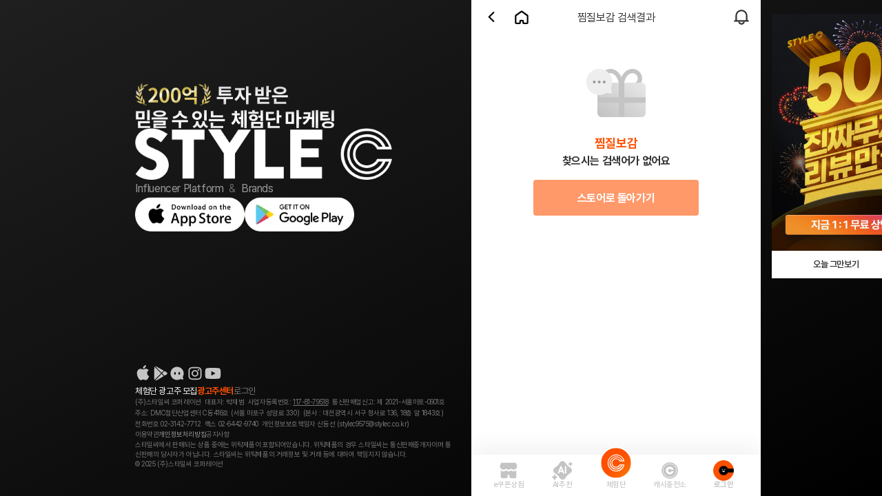

--- FILE ---
content_type: text/html; charset=utf-8
request_url: https://www.stylec.co.kr/shop/search.php?searchWord=%EC%B0%9C%EC%A7%88%EB%B3%B4%EA%B0%90
body_size: 12692
content:
<!DOCTYPE html>
<html lang="ko">

<head>
    <meta charset="utf-8">
    <meta http-equiv="X-UA-Compatible" content="IE=edge">
    <meta name="viewport"
        content="width=device-width,initial-scale=1.0,minimum-scale=1.0,maximum-scale=3.0,user-scalable=no, viewport-fit=cover">
    <meta name="naver-site-verification" content="2897723fa73faa98214a29d16d4c112bc0b23298" />
    <meta name="google-site-verification" content="m8gGKcRxJK9ACc9lKTwrDr7DSK4-f19Hnlz26yD2mmQ" />
    <meta name="facebook-domain-verification" content="pvu41y2o7g7y6ny0iaaqory09at5ra" />

        <title>찜질보감 검색결과</title>
    <meta name="description" content="50만 인플루언서를 위한 놀이터" />
    <meta name="keywords" content="블로그,인스타,유튜브,틱톡,릴스 등 영상리뷰, 구매평체험단과 방문,배달음식체험단까지! 무제한체험단 인플루언서 리뷰 마케팅을 시작하세요!" />


    <link rel="shortcut icon" href="https://www.stylec.co.kr/img/favicon/favicon.ico">
    <link rel="icon" type="image/x-icon" href="https://www.stylec.co.kr/img/favicon/favicon.ico">
    <link rel="apple-touch-icon" sizes="57x57" href="https://www.stylec.co.kr/img/favicon/apple-icon-57x57.png">
    <link rel="apple-touch-icon" sizes="60x60" href="https://www.stylec.co.kr/img/favicon/apple-icon-60x60.png">
    <link rel="apple-touch-icon" sizes="72x72" href="https://www.stylec.co.kr/img/favicon/apple-icon-72x72.png">
    <link rel="apple-touch-icon" sizes="76x76" href="https://www.stylec.co.kr/img/favicon/apple-icon-76x76.png">
    <link rel="apple-touch-icon" sizes="114x114" href="https://www.stylec.co.kr/img/favicon/apple-icon-114x114.png">
    <link rel="apple-touch-icon" sizes="120x120" href="https://www.stylec.co.kr/img/favicon/apple-icon-120x120.png">
    <link rel="apple-touch-icon" sizes="144x144" href="https://www.stylec.co.kr/img/favicon/apple-icon-144x144.png">
    <link rel="apple-touch-icon" sizes="152x152" href="https://www.stylec.co.kr/img/favicon/apple-icon-152x152.png">
    <link rel="apple-touch-icon" sizes="180x180" href="https://www.stylec.co.kr/img/favicon/apple-icon-180x180.png">
    <link rel="icon" type="image/png" sizes="192x192" href="https://www.stylec.co.kr/img/favicon/android-icon-192x192.png">
    <link rel="icon" type="image/png" sizes="32x32" href="https://www.stylec.co.kr/img/favicon/favicon-32x32.png">
    <link rel="icon" type="image/png" sizes="96x96" href="https://www.stylec.co.kr/img/favicon/favicon-96x96.png">
    <link rel="icon" type="image/png" sizes="16x16" href="https://www.stylec.co.kr/img/favicon/favicon-16x16.png">


    <meta property="og:type" content="website">
    <meta property="og:title" content="스타일씨 - 200억 투자받은 믿을 수 있는 체험단">
    <meta property="og:url" content="https://www.stylec.co.kr/shop/search.php">
    <meta property="og:image" content="/img/og_image.jpg">
    <meta property="og:image:type" content="image/png" />
    <meta property="og:image:alt" content="스타일씨 - 200억 투자받은 믿을 수 있는 체험단" />
    <meta property="og:description" content="블로그체험단사이트 인스타체험단 구매평체험단 인플루언서 체험단모집은 스타일씨">

                    


    <script type="application/ld+json">
{
    "@context":"http://schema.org",
    "@type":"ItemList",
    "itemListElement": [
        {
            "@type": "ListItem",
            "item": {
                "@type": "Organization",
                "name": "체험단",
                "image": "https://cdn.stylec.co.kr/ui/icon-store-trial.jpg",
                "url": "https://www.stylec.co.kr"
            },
            "position": "1"
        },
        {
            "@type": "ListItem",
            "item": {
                "@type": "Organization",
                "name": "캐시충전소",
                "image": "https://cdn.stylec.co.kr/ui/icon-store-event.png",
                "url": "https://www.stylec.co.kr/missions"
            },
            "position": "2"
        },
        {
            "@type": "ListItem",
            "item": {
                "@type": "Organization",
                "name": "e쿠폰상점",
                "image": "https://cdn.stylec.co.kr/ui/icon-store-exhibition.jpg",
                "url": "https://www.stylec.co.kr/etickets"
            },
            "position": "3"
        }
    ]
}
</script>
    <!--prevent robots--><meta name="robots" content="noindex, nofollow">

    <meta http-equiv="cleartype" content="on">
    <meta name="MobileOptimized" content="320">
    <meta name="HandheldFriendly" content="True">
    <meta name="apple-mobile-web-app-capable" content="yes">



    <link type="image/x-icon" href="https://www.stylec.co.kr/theme/basic/img/favicon.ico">
    <link type="image/png" sizes="32x32" href="https://www.stylec.co.kr/theme/basic/img/favicon-32x32.png">
    <link type="image/png" sizes="96x96" href="https://www.stylec.co.kr/theme/basic/img/favicon-96x96.png">
    <link type="image/png" sizes="16x16" href="https://www.stylec.co.kr/theme/basic/img/favicon-16x16.png">

    <link rel="canonical" href="https://www.stylec.co.kr/shop/search.php">
    <link rel="alternate" href="https://www.stylec.co.kr/shop/search.php">


   <link rel="stylesheet" href="https://www.stylec.co.kr/theme/basic/css/bootstrap.css?ver=14.0.0_1933_260116">
    <link rel="stylesheet" href="https://www.stylec.co.kr/theme/basic/css/bootstrap-customized.css?ver=4.0.0_1933_260116">
    <link rel="stylesheet" href="/css/stylec_common.jam.css?ver=94.0.0_1933_260116">

    <link rel="stylesheet" href="https://www.stylec.co.kr/js/swiper/swiper.min.css">
    <link rel="stylesheet" as="style" crossorigin href="https://stylec-s3.s3.ap-northeast-2.amazonaws.com/ui/fonts/pretendard/pretendard.css" />
    <link rel="stylesheet" href="https://fonts.googleapis.com/icon?family=Material+Icons">

    
    <link rel="stylesheet" href="https://www.stylec.co.kr/theme/basic/css/toastr.css?ver=4.0.0_1933_260116">
    <link rel="stylesheet" href="https://www.stylec.co.kr/theme/basic/js/nprogress.css?ver=4.0.0_1933_260116">

    <script src="https://code.jquery.com/jquery-3.6.0.min.js"
        integrity="sha256-/xUj+3OJU5yExlq6GSYGSHk7tPXikynS7ogEvDej/m4=" crossorigin="anonymous"></script>
    <script src="https://www.stylec.co.kr/plugin/jquery-ui-1.13.0/jquery-ui.min.js?ver=4.0.0_1933_260116"></script>
    
    <script src="/js/plugins/sweetalert2@11.js"></script>
    <script src="https://www.stylec.co.kr/theme/basic/js/bootstrap.min.js?ver=4.0.0_1933_260116"></script>
    <!-- <script src="https://www.stylec.co.kr/theme/basic/js/lightslider.min.js?ver=4.0.0_1933_260116"></script> -->
    <script src="https://www.stylec.co.kr/theme/basic/js/clipboard.min.js?ver=4.0.0_1933_260116"></script>
    <script src="https://www.stylec.co.kr/js/swiper/swiper.min.js"></script>
    <script src="https://www.stylec.co.kr/js/placeholders.min.js"></script>
    <script src="https://www.stylec.co.kr/js/kakao.min.js"></script>
    <script src="//t1.daumcdn.net/mapjsapi/bundle/postcode/prod/postcode.v2.js"></script>


    
<script>
const app_init = true;

const g5_url           = "https://www.stylec.co.kr";
const g5_shop_url      = "https://www.stylec.co.kr/shop";
const g5_api_url       = "https://www.stylec.co.kr/api";
const g5_bbs_url       = "https://www.stylec.co.kr/bbs";
const g5_is_member     = "";
const g5_is_admin      = "";
const g5_is_mobile     = "";
const g5_bo_table      = "";
const g5_sca           = "";
const g5_editor        = "";
const g5_cookie_domain = ".stylec.co.kr";


var mycid = 0;
var member = {
    islogin  : false,
    mb_no    : 0,
    mb_level    : 0,
    mb_avatar: 'https://cdn.stylec.co.kr/img/avatar_random/avatar_img_01.png',
    cid      : 0,
    mb_name    : '',
    mb_sex    : 'm',
    mb_sellercode : '',
    mb_birth : '',
    mb_adult : false,
    mb_id    : '',
    
    mb_cash         : 0,
    mb_cash_total   : 0,

    mb_hp    : '',
    mb_email : '',
    mb_datetime : '',
    mb_address  : '',
    mb_zip   : '',
    mb_zip1  : '',
    mb_zip2  : '',
    mb_msg   : '로그인 하지 않은 비회원입니다.',
    wishCnt  : 0,
    unsubscribed : true,
    //mb_meta  : JSON.parse('{}')
    mb_meta  : JSON.parse('{}'),
    lastViewGoods : [],
    cart : [],
    mb_noti_cnt : 0,
    bankRegisted : true,

    last_wr_id : '',
    last_coupanged : '0000-00-00 00:00:00',

    mb_ip : '3.128.186.215'
};
if (member.islogin){
    dataLayer = [{
        'userId': member.mb_id
    }];
}else{ // 비회원인 경우 쿠키x LocalStroage에서 mb_meta를 가져온다.
    member.mb_meta = (localStorage.getItem("mb_meta") === null) ? {} : JSON.parse(window.localStorage.getItem('mb_meta'));
}



const HOLIDAYDATES = [
    '2023-12-25', '2024-01-01', '2024-02-09', '2024-02-10', '2024-02-11', '2024-02-12', '2024-03-01', '2024-04-10', '2024-05-05', '2024-05-06', '2024-05-15', '2024-06-06', '2024-08-15', '2024-09-16', '2024-09-17', '2024-09-18', '2024-10-03', '2024-10-09', '2024-12-25',
    '2025-01-01', '2025-01-27', '2025-01-28', '2025-01-29', '2025-01-30', '2025-03-01', '2025-03-03', '2025-05-05', '2025-05-06', '2025-06-06', '2025-08-15', '2025-10-03', '2025-10-06', '2025-10-07', '2025-10-08', '2025-10-09', '2025-12-25'
];


const DEBUG            = false;
const ISDEV            = false;
const ISOFFICE         = false;
const nowurl           = 'https://www.stylec.co.kr/shop/search.php?searchWord=%EC%B0%9C%EC%A7%88%EB%B3%B4%EA%B0%90';
const nowuri           = '/shop/search.php';
const nowpath          = '/shop';
const G5_VER           = '4.0.0_1933_260116';
const isApp            = false;
const isUrlMyShop      = false;
const isMyshopAndOwner = false;
const iframeMode       = false;
const inIframe         = (window.self !== window.top);
const SPAMODE         = false;
const s3Mode   = true;
const s3Url    = 'https://cdn.stylec.co.kr';

const USE_BRAZE = false;

const APP_INFO = {
    "DEVICE"     : "",
    "VERSION"    : "",
    "UUID"       : "",
    "TOKEN"      : "",
    "DEVICE_PUSH_ON" : false,
    "ATT_ALLOW" : false};

var modes = {
    'DEBUG / $isDev' : DEBUG,
    'ISOFFICE / $isoffice' : ISOFFICE,
    'isApp / $isApp' : isApp,
    'iframeMode' : iframeMode,
    'inIframe' : inIframe,
    'SPAMODE' : SPAMODE,
    's3Mode / S3MODE' : s3Mode
};

var pathName = 'shop-search';

// console.log('pathName', pathName);



var is_1depth = false;

// 220405 YM cpc tracker v2
const ss_cpc_init = '';
const ss_cpc_no   = '';


const STYLEC_API_HOST = 'https://api2.stylec.co.kr:6439/v1';
const STYLEC_SEARCH_URL = 'https://api2.stylec.co.kr:6439/v1/diver';

const ss_ms_key = 'reWkmChYtm';

const SUBDOMAIN = 'www';


</script>



        <link rel="stylesheet" href="https://www.stylec.co.kr/plugin/slick-1.8.1/slick/slick.css?ver=4.0.0_1933_260116">
    <script src="https://www.stylec.co.kr/plugin/slick-1.8.1/slick/slick.min.js?ver=4.0.0_1933_260116"></script>

    <link rel="stylesheet" href="https://www.stylec.co.kr/theme/basic/css/lightslider.min.css?ver=4.0.0_1933_260116">
    <script src="https://www.stylec.co.kr/theme/basic/js/lightslider.min.js?ver=4.0.0_1933_260116"></script>

    <script src="https://www.stylec.co.kr/js/common.js?ver=4.0.0_1933_260116"></script>
    <script src="https://www.stylec.co.kr/js/wrest.js?ver=4.0.0_1933_260116"></script>

    
    <script src="/js/plugins/moment.2.24.0.min.js"></script>
    <script src="/js/plugins/moment-with-locales.2.24.0.min.js"></script>
    <script src="https://www.stylec.co.kr/theme/basic/js/toastr.min.js?ver=4.0.0_1933_260116"></script>
    <script src="https://www.stylec.co.kr/theme/basic/js/nprogress.js"></script>

    <script src="/js/plugins/intersection-observer.js"></script>
    <script src="https://www.stylec.co.kr/js/lazyload.custom.js?ver=4.0.0_1933_260116"></script>

    <script src="https://cdnjs.cloudflare.com/ajax/libs/popper.js/2.9.2/umd/popper.min.js"></script>
    <script src="https://unpkg.com/tippy.js@6.3.7/dist/tippy-bundle.umd.min.js"></script>

    



    <script src="/js/plugins/vue@2.6.0.js"></script>
    <script src="/js/plugins/axios.min.js"></script>
            <script src="/js/plugins/axios.interceptors.icache.js?ver=14.0.0_1933_260116"></script>
    
    


    <!-- SPA를 위해 220823 modules를 모두 import 시켜야한다 -->
    <script src="https://cdnjs.cloudflare.com/ajax/libs/gsap/1.20.3/TweenMax.min.js"></script>
    <script src="https://cdnjs.cloudflare.com/ajax/libs/tween.js/23.1.1/tween.umd.js"></script>



        <script src="https://www.stylec.co.kr/js/stylec_functions.js?ver=0112_4.0.0_1933_260116"></script>
    <script src="https://www.stylec.co.kr/js/stylec_components.js?ver=34.0.0_1933_260116"></script>
    <script src="https://www.stylec.co.kr/js/stylec_v24.js?ver=4.0.0_1933_260116"></script>
    <script src="https://www.stylec.co.kr/js/s3upload.js?ver=4.0.0_1933_260116"></script>
    <script src="https://www.stylec.co.kr/js/s3Upload_new.js?ver=4.0.0_1933_260116"></script>


        <script src="https://www.stylec.co.kr/js/stylec2.components.js?ver=4.0.0_1933_260116"></script>
    <link rel="stylesheet" href="/css/stylec2.components.css?ver=4.0.0_1933_260116">



    <!--22.01.26 toss 결제 스크립트-->
    <script src="https://js.tosspayments.com/v1/payment"></script>
    <script src="https://js.tosspayments.com/v1/connectpay"></script>
    <script language="javascript" src="https://pgweb.tosspayments.com/WEB_SERVER/js/escrowValid.js"></script>
    <!--22.01.26 toss 결제 스크립트-->

    <script async src="https://www.googletagmanager.com/gtag/js?id=AW-379910949"></script>
    <script>
    window.dataLayer = window.dataLayer || [];

    function gtag() {
        dataLayer.push(arguments);
    }
    gtag('js', new Date());

    gtag('config', 'AW-379910949');
    </script>



    <!-- 230927 Martketing scripts 취합중 -->
    <!-- <script src="https://t1.daumcdn.net/adfit/static/kp.js"></script> -->
    <script type="text/javascript" src="https://wcs.naver.net/wcslog.js"></script>
    <script src="https://partner.talk.naver.com/banners/script"></script>
    <noscript><iframe src="https://www.googletagmanager.com/ns.html?id=GTM-MLQVZN7" height="0" width="0" style="display:none;visibility:hidden"></iframe></noscript>


    <!-- 250627(변경) 보라웨어 BORAWARE LOG SCRIPT. --> 
    <script type="text/javascript">
    var protect_id = 'i439';
    </script>
    <script async type="text/javascript" src="//script.boraware.kr/protect_script_ads.js"></script>
    <!-- END OF BORAWARE LOG SCRIPT -->


    <!-- Meta Pixel Code -->
    <script>
    !function(f,b,e,v,n,t,s)
    {if(f.fbq)return;n=f.fbq=function(){n.callMethod?
    n.callMethod.apply(n,arguments):n.queue.push(arguments)};
    if(!f._fbq)f._fbq=n;n.push=n;n.loaded=!0;n.version='2.0';
    n.queue=[];t=b.createElement(e);t.async=!0;
    t.src=v;s=b.getElementsByTagName(e)[0];
    s.parentNode.insertBefore(t,s)}(window, document,'script',
    'https://connect.facebook.net/en_US/fbevents.js');
    fbq('init', '1150144860309662');
    fbq('track', 'PageView');
    </script>
    <noscript><img height="1" width="1" style="display:none"
    src="https://www.facebook.com/tr?id=1150144860309662&ev=PageView&noscript=1"
    /></noscript>
    <!-- End Meta Pixel Code -->

    
    </head>

<body  class="shop-search mobile ui_v3 app ">




<div class="sound_only" style="visibility: hidden;">
    <h1>찜질보감 검색결과</h1>
    <nav>
        <a href="https://www.stylec.co.kr/trials/about">광고문의</a>
        <a href="https://www.stylec.co.kr/missions">캐시충전소</a>
        <a href="https://www.stylec.co.kr/invite500">친구초대</a>
        <a href="https://www.stylec.co.kr/trials/?campaignType=제공형">제공형</a>
        <a href="https://www.stylec.co.kr/trials/?campaignType=구매평">구매평</a>
        <a href="https://www.stylec.co.kr/trials/?sns=인스타그램 Reels,네이버클립">릴스체험단</a>
    </nav>
</div>




    

    
    <!-- START of APP -->
    <div id="app_wrapper">





        <!-- pjaxStart -->
        <div id="m_app">

        

<!-- 여기 -->
<header id="mo_gnb"
    class="_layout _header    depth2   ">
    <div class="_wrapper">
        <div>
            <div class="_tnb">
                <div class="_l">
                    <a href="/etickets" class="_logo depth1"></a>

                    <a onclick="goback()" class="depth2 _btn_goack ">
                        <i class="icon-arrow_left_m"></i>
                    </a>
                    
                    <a href="/etickets" class="depth2 _btn_home ">
                        <i class="icon-home"></i>
                    </a>
                </div>
                <div class="_title">
                    <div>
                                                    찜질보감 검색결과                                            </div>
                </div>
                <div class="_r">
                    <button id="search_back_btn" class="_search_back_btn" onclick="goback()">
                        <i class="icon-arrow_left_m"></i>
                    </button>

                                                            <button id="shareLinkBtn" onclick="share_thispage()"
                        class="depth2 _btn_share hidden">
                        <i class="icon-share"></i>
                    </button>
                    
                    
                                                                                <a href="/mypage/inbox" class="_alarm">
                                <img src="https://cdn2.stylec.co.kr/app_ui/ico_alarm.svg" alt="알림">
                                <div class="_alarm_dot hidden"></div>
                            </a>
                                                                                                    
                                                            </div>
            </div>

        </div>
    </div>
</header>

<script>

function moveSearchPage() {
    let inputWord = document.getElementById('sch_q').value;
    const trendKeyword = '';
    if (inputWord.trim() == '') {
        if(trendKeyword){
            inputWord = trendKeyword;
        }else{
            msg('검색어를 입력해주세요.');
            return;
        }
    }
    
    let theUrl = '/store/search/' + inputWord;
    if(document.querySelector('._search_input_wrapper').classList.contains('trial_service')){
        theUrl += '?tabid=trial';
    }
    console.log(theUrl);
    location.href = theUrl;
}
</script>
                        <div id="mo_navi">
                <div class="mo_gnb">

                    <a data-menu-name="store" href="/etickets" class="_store ">
                        <i class="_icon">
                            <svg fill="#C4C4C4" version="1.1" xmlns="http://www.w3.org/2000/svg" xmlns:xlink="http://www.w3.org/1999/xlink" x="0px" y="0px" viewBox="0 0 32 32" style="enable-background:new 0 0 32 32;" xml:space="preserve">
                                <path class="st0" d="M20,15.5c-0.9,1.1-2.4,1.9-4,1.9s-3.1-0.7-4-1.9c-0.9,1.2-2.4,1.9-4,1.9s-3.1-0.7-4-1.9v9.9C4,26.8,5.2,28,6.7,28H12c1.5,0,2.7-1.2,2.7-2.7v-2.7h2.7v2.7c0,1.5,1.2,2.7,2.7,2.7h5.3c1.5,0,2.7-1.2,2.7-2.7v-9.9c-0.9,1.1-2.4,1.9-4,1.9S20.9,16.7,20,15.5z"/>
                                <path class="st0" d="M8,14.7c1.6,0,3.1-0.7,4-1.9c0.9,1.1,2.4,1.9,4,1.9s3.1-0.7,4-1.9c0.9,1.1,2.4,1.9,4,1.9c2,0,4-1.3,4.8-3.2c0.7-1.3,0.4-2.8-0.1-4.3c-0.3-0.7-0.5-1.5-0.8-2.1C27.7,4.5,27.5,4,26.7,4H5.3C4.3,4,4,5.2,3.7,6C3.3,7.2,2.7,8.4,2.7,9.6C2.7,12.4,5.3,14.7,8,14.7z"/>
                            </svg>
                        </i>
                        <span>e쿠폰상점</span>
                    </a>
                    <!-- <a data-menu-name="home" href="/today" class="_home  active">
                        <i class="_icon">
                            <svg fill="#C4C4C4" version="1.1" xmlns="http://www.w3.org/2000/svg" xmlns:xlink="http://www.w3.org/1999/xlink" x="0px" y="0px" viewBox="0 0 32 32" style="enable-background:new 0 0 32 32;" xml:space="preserve">
                                <path class="st0" d="M26.9,11.2l-9.3-6.7C17.1,4.2,16.5,4,16,4s-1.1,0.2-1.5,0.5l-9.3,6.7C4.4,11.7,4,12.5,4,13.3v12C4,26.8,5.2,28,6.7,28H12c1.5,0,2.6-1.2,2.7-2.6l0-2.7h2.7v2.6c0,0.7,0.3,1.4,0.8,1.9c0.5,0.5,1.2,0.8,1.9,0.8h5.3c1.5,0,2.7-1.2,2.7-2.7v-12C28,12.5,27.6,11.7,26.9,11.2z"/>
                            </svg>
                        </i>
                        <span>홈</span>
                    </a> -->

                                            <a data-menu-name="store" href="/ai" class="_ai ">
                            <i class="_icon">
                                <svg fill="#C4C4C4" xmlns="http://www.w3.org/2000/svg" version="1.1" viewBox="0 0 1000 1000"> <path d="M872.5,273.01l-13.01-37.81c-2.41-7.01-7.92-12.51-14.92-14.92l-37.81-13.01c-21.65-7.45-21.65-38.06,0-45.52l37.81-13.01c7.01-2.41,12.51-7.92,14.92-14.92l13.01-37.81c7.45-21.65,38.06-21.65,45.52,0l13.01,37.81c2.41,7.01,7.92,12.51,14.92,14.92l37.81,13.01c21.65,7.45,21.65,38.06,0,45.52l-37.81,13.01c-7.01,2.41-12.51,7.92-14.92,14.92l-13.01,37.81c-7.45,21.65-38.06,21.65-45.52,0Z"/> <path d="M101.22,937.18l-16.07-46.68c-2.98-8.65-9.77-15.45-18.43-18.43l-46.68-16.07c-26.73-9.2-26.73-47,0-56.2l46.68-16.07c8.65-2.98,15.45-9.77,18.43-18.43l16.07-46.68c9.2-26.73,47-26.73,56.2,0l16.07,46.68c2.98,8.65,9.77,15.45,18.43,18.43l46.68,16.07c26.73,9.2,26.73,47,0,56.2l-46.68,16.07c-8.65,2.98-15.45,9.77-18.43,18.43l-16.07,46.68c-9.2,26.73-47,26.73-56.2,0h0Z"/> <g> <path d="M903.93,372.77l-136.51-102.05c-11.5-8.6-21.71-18.8-30.3-30.3l-102.05-136.51c-59.93-80.17-180.11-80.17-240.05,0l-102.05,136.51c-8.6,11.5-18.8,21.71-30.3,30.3l-136.51,102.05c-80.17,59.93-80.17,180.11,0,240.04l136.51,102.05c11.5,8.6,21.71,18.8,30.3,30.3l102.05,136.51c59.93,80.17,180.11,80.17,240.05,0l102.05-136.51c8.6-11.5,18.8-21.71,30.3-30.3l136.51-102.05c80.17-59.93,80.17-180.11,0-240.04ZM590.3,634.43c-1.01,1.68-2.35,3.27-4.03,4.78-1.68,1.51-3.7,2.77-6.04,3.78-8.4,4.7-17.3,6.37-26.69,5.04-4.71-1.35-8.9-3.53-12.59-6.55-.68-.68-1.18-1.09-1.51-1.26-.34-.17-.68-.59-1.01-1.26-.34-.34-.68-.76-1.01-1.26-.34-.5-.84-.93-1.51-1.26-1.68-1.68-3.02-3.27-4.03-4.78s-2.02-3.11-3.02-4.78c-.68-1.68-1.43-3.27-2.27-4.78s-1.76-3.11-2.77-4.79c-.68-1.35-1.34-2.6-2.01-3.78-.68-1.18-1.18-2.44-1.51-3.78-1.35-3.02-2.19-5.71-2.52-8.06l-10.58-24.68c-23.17,0-46.26.09-69.25.25-23,.17-46.09.09-69.26-.25l-10.58,24.68c-.68,1.34-1.09,2.68-1.26,4.03-.17,1.34-.59,2.68-1.26,4.03-.68,1.34-1.26,2.6-1.76,3.78-.5,1.17-1.09,2.43-1.76,3.78-1.01,1.68-1.94,3.27-2.77,4.79-.84,1.51-1.76,3.1-2.77,4.78-.68,1.68-1.51,3.27-2.52,4.78-1.01,1.51-2.35,3.1-4.03,4.78-.68.33-1.18.76-1.51,1.26-.34.5-.68.92-1.01,1.26-.34.67-.68,1.09-1.01,1.26-.34.17-.84.58-1.51,1.26-3.7,3.02-7.89,5.2-12.59,6.55-9.4,1.34-18.31-.34-26.7-5.04-2.35-1.01-4.37-2.27-6.04-3.78-1.68-1.51-3.02-3.11-4.03-4.78-2.35-3.36-3.53-7.05-3.53-11.08,0-2.35.08-4.45.25-6.3.16-1.85.42-3.78.76-5.79.67-3.02,1.51-6.04,2.52-9.07l1.51-4.53,104.76-257.88,3.02-8.06c.67-2.01,1.51-3.86,2.52-5.54,1.01-1.68,1.84-3.69,2.52-6.04,1.67-4.36,3.53-8.22,5.54-11.58,1.01-2.01,2.18-3.86,3.53-5.54,1.34-1.68,2.68-3.35,4.03-5.04,2.01-2.68,4.86-4.86,8.56-6.55,4.7-1.68,10.15-2.52,16.37-2.52s11.66.84,16.37,2.52c3.69,1.68,6.55,3.86,8.56,6.55,2.35,3.02,4.87,6.55,7.56,10.58,2.02,3.36,3.86,7.22,5.54,11.58.67,2.35,1.51,4.37,2.52,6.04,1.01,1.68,1.84,3.53,2.52,5.54l3.02,8.06,104.76,257.88,1.51,4.53c1.01,3.02,1.84,6.04,2.52,9.07.33,2.01.58,3.94.76,5.79.16,1.84.25,3.94.25,6.3,0,4.03-1.18,7.72-3.53,11.08h0ZM694.3,332.49c-.17,1.85-.25,3.78-.25,5.79v8.56l-3.02,261.4v5.04c0,1.01-.09,2.27-.25,3.78-.17,1.51-.43,3.27-.76,5.29-.68,1.68-1.26,3.44-1.76,5.29-.5,1.84-1.09,3.78-1.76,5.79-1.01,1.68-2.1,3.27-3.27,4.78-1.18,1.51-2.61,2.94-4.28,4.28-2.69,2.68-7.05,4.53-13.1,5.54-9.06,2.01-17.63,1.17-25.69-2.52-4.03-2.69-6.89-6.04-8.56-10.07-1.01-1.01-1.51-2.01-1.51-3.02-.34-.68-.68-1.18-1.01-1.51s-.68-.84-1.01-1.51c-.68-1.68-1.18-3.45-1.51-5.29-.34-1.85-.5-3.78-.5-5.79-.34-1.68-.59-3.36-.75-5.04-.17-1.69-.43-3.36-.76-5.04-.34-2.69-.34-5.54,0-8.56v-7.55l.5-39.79.5-74.04c.33-10.74.5-21.82.5-33.24v-67.49c0-9.4.33-19.97,1.01-31.73v-2.01c.33-3.35.58-6.8.76-10.33.17-3.53.25-7.13.25-10.83.33-6.04,2.18-12.59,5.54-19.64,2.35-4.7,5.87-8.73,10.58-12.09,5.37-2.68,10.58-4.03,15.61-4.03,2.68,0,5.12.09,7.3.25,2.18.17,4.28.43,6.3.76,4.36.68,8.22,2.69,11.58,6.04,2.02,1.68,3.86,4.37,5.54,8.06.67,2.01,1.26,3.95,1.76,5.79.5,1.85.92,3.78,1.26,5.79.33,2.35.58,4.53.76,6.55.17,2.01.25,4.03.25,6.04,0,2.35-.09,4.45-.25,6.3h0Z"/> <path d="M460.1,457.64c-4.53-10.4-9.32-20.98-14.35-31.73-1.34-3.02-2.69-6.12-4.03-9.32-1.35-3.19-2.69-6.3-4.03-9.32-1.01,3.02-2.19,6.13-3.53,9.32-1.35,3.2-2.69,6.3-4.03,9.32-5.04,10.75-9.82,21.33-14.35,31.73-4.53,10.41-8.99,20.49-13.35,30.22l-9.07,22.16h89.15l-9.07-22.16c-4.37-9.73-8.81-19.81-13.35-30.22h.01Z"/> </g> </svg>
                            </i>
                            <span>AI추천</span>
                        </a>
                    


                    <a data-menu-name="trials" href="/trials" class="_trials ">
                        <i class="_icon">
                            <svg width="24" height="24" xmlns="http://www.w3.org/2000/svg" version="1.1" viewBox="0 0 100 100">
                                <path fill="#FFF" d="M87.9,59.2h0c0,.1-5.3.1-5.3.1h-12.1c-.9,1.9-2,3.6-3.3,5.1-4,4.7-10,7.7-16.7,7.7-12.2,0-22.1-9.9-22.1-22.1s9.9-22.1,22.1-22.1,12.7,3,16.7,7.7c1.3,1.5,2.4,3.3,3.3,5.1h29.1c-.3-1.7-.7-3.5-1.2-5.1C92.1,15.1,73.1,0,50.5,0S.5,22.5.5,50s22.5,50,50,50,41.7-15.1,47.9-35.7c.5-1.7.9-3.4,1.2-5.1h-11.7ZM73.5,35.7c-4.8-7.7-13.3-12.8-23-12.8-15,0-27.2,12.2-27.2,27.2s12.2,27.2,27.2,27.2,18.2-5.1,23-12.8h7.2c-5.4,11.3-16.9,19.1-30.2,19.1s-33.5-15-33.5-33.5S31.9,16.6,50.5,16.6s24.8,7.8,30.2,19.1h-7.2ZM50.5,95c-24.8,0-44.9-20.1-44.9-44.9S25.7,5.2,50.5,5.2s36.5,12.8,42.5,30.6h-6.7c-5.7-14.2-19.6-24.3-35.8-24.3S11.8,28.8,11.8,50.1s17.3,38.6,38.6,38.6,30.1-10.1,35.8-24.3h6.7c-6,17.7-22.8,30.6-42.5,30.6Z"/>
                            </svg>
                        </i>
                        <span>체험단</span>
                    </a>
                    <a data-menu-name="missions" href="/missions" class="_missions ">
                        <i class="_icon">
                            <svg fill="#C4C4C4" version="1.1" xmlns="http://www.w3.org/2000/svg" xmlns:xlink="http://www.w3.org/1999/xlink" x="0px" y="0px" viewBox="0 0 32 32" style="enable-background:new 0 0 32 32;" xml:space="preserve">
                                <g>
                                    <path d="M23.1,8.9C21.2,7.1,18.7,6,16,6l0,0C10.5,6,6,10.5,6,16s4.5,10,10,10l0,0c2.7,0,5.2-1,7.1-2.9c1.9-1.9,2.9-4.4,2.9-7.1C26,13.3,24.9,10.8,23.1,8.9z M16,18.7c1.1,0,2-0.6,2.4-1.6H22c-0.6,2.8-3,4.9-6,4.9c-3.4,0-6.1-2.7-6.1-6c0-3.3,2.7-6,6.1-6c3,0,5.5,2.2,6,5h-3.5c-0.4-0.9-1.4-1.5-2.5-1.5c-1.5,0-2.7,1.2-2.7,2.7C13.3,17.5,14.5,18.7,16,18.7z"/>
                                    <path d="M24.9,7.1c-2.3-2.4-5.5-3.7-8.9-3.7l0,0C9.1,3.4,3.4,9.1,3.4,16c0,6.9,5.6,12.6,12.6,12.6l0,0c3.4,0,6.5-1.3,8.9-3.6c2.4-2.4,3.7-5.5,3.7-8.9C28.6,12.6,27.3,9.5,24.9,7.1z M23.6,23.6c-2,2-4.7,3.1-7.6,3.1l0,0c-5.9,0-10.7-4.8-10.7-10.7c0-5.9,4.8-10.6,10.7-10.6l0,0c2.9,0,5.5,1.1,7.6,3.1s3.1,4.7,3.1,7.6S25.6,21.5,23.6,23.6z"/>
                                </g>
                            </svg>
                        </i>
                        <span>캐시충전소</span>
                    </a>
                    <a href="/auth/login?url=/shop/search.php" class="_more btn__more ">
                        <div class="cht_unread_badge"></div>
                                                <div class="userIcon" style="background-image: url('https://cdn.stylec.co.kr/img/avatar_random/avatar_img_01.png')"></div>
                        <span class="bold">로그인</span>
                    </a>
                </div>
            </div>
            
            <div id="content_wrapper"><div id="vue">

    <section class="_layout _goodslist pa-10 pt-0 pb-80">
        <template v-if="loadingList">
            <div class="_ui _good_list inactive">
                <good-item dummy v-for="count in 6"></good-item>
            </div>
        </template>
        <template v-else>
            <template v-if="goodsList.length == 0">
                <div id="empty_list_box" class="py-40 d-flex column gap5">
                    <img src="https://cdn2.stylec.co.kr/app_ui/empty_mypage_trial.svg" alt="빈_체험단" class="mb-20"> 
                    <b class="ft18 text-orange">{{payload.searchWord}}</b>
                    <p class="title">찾으시는 검색어가 없어요</p> 
                    <a href="/etickets" class="link light_orange">스토어로 돌아가기</a>
                </div>
            </template>
            <template v-else>
                <div class="_ui _good_list inactive">
                    <template v-for="(good, gindex) in goodsList">
                        <good-item :key="good.IT_ID" v-bind:datum="`${JSON.stringify(good)}`"></good-item>
                    </template>
                </div>
                <div class="pa-20" v-if="!loadedAll"><button @click="loadMore()" class="btn btn-block btn-lg py-20" :class="loadingMore?'btn-loading':''">더보기</button></div>
            </template>
            <template v-if="goodsList.length == 0 && !isError">
                <div id="empty_list_box" style="height: 70vh;" v-else>
                    <img src="/img/icons/empty_searchWord_result.svg" alt="결과없음" class="mb-8">
                    <p class="ft18 fw700 line13 mb-4">관련 상품이 없어요.</p>
                    <p class="ft14 line15">이런 검색어는 어떠세요?</p>
                    <div class="recom_search_list">
                        <a v-bind:href="`/brand/${br.br_code}/search/${keyword}`" class="recom_search_keyword" v-for="keyword in recommendKeywordList">{{keyword}}</a>
                    </div>
                </div>
            </template>
            <!-- <div v-if="loadedAll" class="py-40 ft16 text-center">모두 보았습니다.</div> -->
        </template>
        <template v-if="isError">
            <div id="empty_list_box" style="height: 70vh;">
                <img src="/img/icons/error_search_result.svg" alt="오류발생" class="mb-8">
                <p class="ft18 fw700 line13 mb-4">일시적인 오류가 발생했어요.</p>
                <p class="ft14 line15">네트워크 연결이 불안정하거나</p>
                <p class="ft14 line15">일시적으로 접속이 원활하지 않습니다.</p>
            </div>
        </template>
    </section>
</div>
<script>

const vue = new Vue({
        el: '#vue',
        data: {
            prev_pageNumber : 1,
            payload: {
                searchType: 'STYLEC',
                categoryYn: 'Y',
                sortOption: 'RECOMM',
                searchWord: '찜질보감',
                pageNumber: 1,
                displaySize: 20
            },
            goodsList: [],
            loadedAll: false,
            loadingList: true,
            loadingMore: false,
            isError: false,
            isMobile : isMobile.any(),
            recommendKeywordList: "[{\"keyword\":\"\ubca0\uc774\ube44\ub4dc\ub798\uace4\",\"image\":\"https:\/\/cdn.stylec.co.kr\/data\/editors\/1766670688667.gif\"},{\"keyword\":\"\uc6cc\ud06c\uc628\ubc14\ub514\uc624\ud504\",\"image\":\"https:\/\/cdn.stylec.co.kr\/data\/editors\/1757665597914.jpg\"},{\"keyword\":\"\ub371\uc2a4\ud0d1\",\"image\":\"https:\/\/cdn.stylec.co.kr\/data\/editors\/1744293038499.jpg\"},{\"keyword\":\"\uc5b4\ud504\ub808\uc26c\",\"image\":\"https:\/\/cdn.stylec.co.kr\/data\/editors\/1756449395972.jpg\"},{\"keyword\":\"GRN\",\"image\":\"https:\/\/cdn.stylec.co.kr\/data\/editors\/1768458410193.jpg\"},{\"keyword\":\"\uac15\ud55c\ubc29\",\"image\":\"https:\/\/cdn.stylec.co.kr\/data\/editors\/1768456532218.jpg\"},{\"keyword\":\"\ub8e8\ub098\ubca0\ub77c\",\"image\":\"https:\/\/cdn.stylec.co.kr\/data\/editors\/1766734098472.jpg\"},{\"keyword\":\"perr\",\"image\":\"https:\/\/cdn.stylec.co.kr\/data\/editors\/1767164189158.jpg\"},{\"keyword\":\"\uc720\uc2ec\uc0ac\",\"image\":\"https:\/\/cdn.stylec.co.kr\/data\/editors\/1752660806008.jpg\"},{\"keyword\":\"\ub3c5\ud1a1\",\"image\":\"https:\/\/cdn.stylec.co.kr\/data\/editors\/1768296437740.png\"},{\"keyword\":\"\ub9c8\uc2a4\ud06c\ud329\",\"image\":\"https:\/\/cdn.stylec.co.kr\/data\/editors\/1764318794064.jpg\"},{\"keyword\":\"\ubc30\ub2ec\",\"image\":\"https:\/\/cdn.stylec.co.kr\/data\/editors\/1768460962946.jpg\"},{\"keyword\":\"\uc13c\ud1a0\",\"image\":\"https:\/\/cdn.stylec.co.kr\/data\/editors\/1767342753909.png\"},{\"keyword\":\"\uc2a4\ud0c0\ucea3\",\"image\":\"https:\/\/cdn.stylec.co.kr\/data\/editors\/1766122225652.png\"}]".split(',').slice(0,3),
        },
        methods: {  
            showMoreList(event){
                this[event.target.name] = !this[event.target.name];
            },
            getGoods() {
                if(this.loadedAll){ return; }

                this.loadingMore = true;

                axios.get(STYLEC_SEARCH_URL, {params : this.payload}).then(x => {
                    const rsp = x.data;
                    let _list = rsp.resultSet.result[0].resultDocuments;
                    if(this.payload.pageNumber > 0 && _list.length == 0){
                        // msg('리스트르 모두 불러왔습니다.');
                        this.loadedAll = true;
                    }else{
                        // console.log(rsp.data.resultSet.result[0].resultDocuments);
                        this.goodsList = [...this.goodsList, ..._list];
                    }
                    this.loadingList = false;
                    this.loadingMore = false;

                    if(document.getElementById('loadingpn')){
                        document.getElementById('loadingpn').remove();
                    }

                }).catch((error) => {
                    this.loadingList = false;
                    this.loadingMore = false;
                    console.log(error);
                    this.isError = true;
                })
            },
            loadMore(){
                if(this.loadedAll){ return; }

                this.payload.pageNumber++;
                this.getGoods();
            }
        },
        mounted() {
            this.getGoods();
        },
    })
</script>
<style>
    ._layout._header ._wrapper{
        background: #FFF;
    }
</style>

                <div id="gototop" onclick="gotoAnchor('m_app')"><i class="icon-arrow_up_m"></i></div>
            </div>

            <div style="height: 180px;"></div>
    <div class="pb-60 width-100"></div>
    </div>
<!-- pjaxEnd -->
</div><!-- End of APP -->






<div id="aboutstylecForPc" class="pb-40">

    <div class="d-flex column gap20 aligntop _logo">
        <div><img src="https://cdn.stylec.co.kr/data/ui/1752114662749.png?w=580" width="290"></div>
        <a href="/"><img src="https://cdn.stylec.co.kr/ui/logo_stylec_white.svg" style="width: 81%;" class="logoimage"></a>
        <div class="ft16 line16 d-flex center text-gray-lighter">
            Influencer Platform <span class="text-gray mx-8 fw300">&</span> Brands
        </div>
        <div class="d-flex center gap10 appstores">
            <a href="https://apps.apple.com/kr/app/스타일씨/id1545366392">
                <img src="https://cdn.stylec.co.kr/ui/appstore_btn_ios.svg" height="50">
            </a> 
            <a href="https://play.google.com/store/apps/details?id=com.webview.stylec">
                <img src="https://cdn.stylec.co.kr/ui/appstore_btn_android.svg" height="50">
            </a>
        </div>
    </div>



    <div class="d-flex column aligntop gap15">
        <div class="d-flex center gap10 ft13 mb-5">
            <a id="appStore" href="https://apps.apple.com/kr/app/%EC%8A%A4%ED%83%80%EC%9D%BC%EC%94%A8/id1545366392" class="active" target="_blank"><img src="/img/icons/footer/logo_apple_gray.svg" alt="앱스토어" style="width:24px; height:24px;" /></a>
            <a id="googlePlay" href="https://play.google.com/store/apps/details?id=com.webview.stylec" class="active" target="_blank"><img src="/img/icons/footer/logo_google_gray.svg" alt="구글스토어" style="width:24px; height:24px;" /></a>
            <!-- <a href="https://post.naver.com/takinc" target="_blank"><img src="/img/icons/footer/logo_naver_gray.svg" alt="네이버" style="width:26px; height:26px;" /></a> -->
            <a onclick="open_cs_chat()"><img src="/img/icons/footer/logo_channel_gray.svg" alt="채널톡" style="width:26px; height:26px;" /></a>
            <a href="https://www.instagram.com/stylec_official/" target="_blank"><img src="/img/icons/footer/logo_insta_gray.svg" alt="인스타그램" style="width:26px; height:26px;" /></a>
            <a href="https://www.youtube.com/channel/UCoVjZVQxqfJ17GJED_otzRw" target="_blank"><img src="/img/icons/footer/logo_youtube_gray.svg" alt="유튜브" style="width:26px; height:26px;" /></a>
        </div>
        <div class="d-flex center gap15 ft13">
            <!-- <a class="text-gray" href="/about">회사소개</a> -->
            <a class="text-white" href="/trials/about">체험단 광고주 모집</a>
            <a class="text-orange bold" href="/trials/login?url=/trials/client">광고주센터</a>
                        

                            <a class="text-gray" href="/auth/login">로그인</a>
                    </div>
        <div class="ft10 text-gray line16">
            <span class="mr-3">(주)스타일씨 코퍼레이션</span>
            <span class="mr-3">대표자: 박재범</span>
            <span class="mr-3">사업자등록번호: <a href="http://www.ftc.go.kr/bizCommPop.do?wrkr_no=1178179518" onclick="window.open(this.href, 'bizCommPop', 'width=750, height=950;');return false;" class="underline text-gray">117-81-79518</a></span>
            <span class="mr-3">통신판매업신고: 제 2021-서울마포-0601호</span>
            <br>
            <span class="mr-3">주소: DMC첨단산업센터 C동416호 (서울 마포구 성암로 330)</span>
            <span class="mr-3">(본사 : 대전광역시 서구 청사로 136, 18층 알 1843호)</span>
            <br>
            <span class="mr-3">전화번호 02-3142-7712</span>
            <span class="mr-3">팩스 02-6442-9740</span>
            <span class="mr-3">개인정보보호책임자 신동선 (stylec9575@stylec.co.kr)</span>
        </div>
        <div class="d-flex center gap10 ft10">
            <a class="text-gray" href="/bbs/content.php?co_id=provision">이용약관</a>
            <a class="text-gray-lighter" href="/bbs/content.php?co_id=privacy">개인정보처리방침</a>
            <a class="text-gray" href="/bbs/board.php?bo_table=notice">공지사항</a>
        </div>
        <div class="ft10 text-gray line14 d-flex column gap5">
            <p>
                스타일씨에서 판매되는 상품 중에는 위탁제품이 포함되어있습니다. 위탁제품의 경우 스타일씨는 통신판매중개자이며 통신판매의 당사자가 아닙니다. 스타일씨는 위탁제품의 거래정보 및 거래 등에
                대하여 책임지지 않습니다.
            </p>
            <p>
                © 2025 (주)스타일씨 코퍼레이션
            </p>
        </div>
    </div>
</div>




<div id="pageloader"></div>




<script>
if (localStorage.getItem('auto_open_cs_chat') == 'true') {
    localStorage.removeItem('auto_open_cs_chat')
    setTimeout(() => {
        open_cs_chat();
    }, 500);
}






console.log('0.00012588500976562ms');
</script>







<style>


.sct_admin {
    display: none !important;
}

._test,
    .foradmin {
        display: none !important;
    }

    

</style>







<div id="popup-1763341317083" style="position: fixed; z-index: -1; visibility: hidden; max-width: 280px; left: 50%; top: 20px; transform: translateX(480px);">
    <div style="display: flex; flex-direction: column;">
        <img onclick="spaPopupFn2()" src="https://cdn.stylec.co.kr/data/ui/1763341317083.jpg?q=90" style="width:100%; cursor: pointer;">
        <div style="display: flex; height: 40px;">
            <button onclick="spaPopupFn1('popup-1763341317083', 1)" style="border:none; flex:2; background:white; font-size: 13px; font-weight: 600; border-right: 1px solid rgba(0,0,0,0.2);">오늘 그만보기</button>
            <button onclick="spaPopupFn1('popup-1763341317083', 0)" style="border:none; flex:1; background:white; font-size: 13px; font-weight: 600;">닫기</button>
        </div>
    </div>
</div> 
<script>
    if(!get_cookie("popup-1763341317083")){
        document.getElementById('popup-1763341317083').style.visibility = 'visible';
    }
    function spaPopupFn2(){
        // open_cs_chat();
        spaPopupFn1('popup-1763341317083', 1);
        setTimeout(() => {
            window.location.href = '/trials/about';
        }, 1);
    }
    function spaPopupFn1(domId, days){
        if(days > 0){ set_cookie(domId, "true", 24*days); }
        document.getElementById(domId).style.visibility = 'hidden';
    }
</script>
















<!-- 단순 url복사용 -->
<input type="hidden" name="stylecShortUrl" value="https://www.stylec.co.kr">
<div id="tmpCopyData" style="position: fixed; bottom: -100px; font-size: 0;"></div>
<div id="currentUrl" style="display: none !important;">https://www.stylec.co.kr/shop/search.php?searchWord=%EC%B0%9C%EC%A7%88%EB%B3%B4%EA%B0%90</div>



<script>
// check D/T
// ref. http://www.webschool.kr/page.php?bbs=php&bbs_idx=36
window.addEventListener('beforeunload', function(e) {
    (new Image()).src = "https://www.stylec.co.kr/bbs/leavedatetime.php";
    // loading(false);
});



try_mission();





</script>



<input type="hidden" id="shareUrl" value="https://www.stylec.co.kr/shop/search.php">


<script src="https://www.stylec.co.kr/js/stylec_marketing_scripts.js?ver=4.0.0_1933_260116"></script></body>

</html>


<!-- click_key:  -->



--- FILE ---
content_type: text/css
request_url: https://www.stylec.co.kr/theme/basic/css/bootstrap-customized.css?ver=4.0.0_1933_260116
body_size: 8573
content:
@import url("https://fonts.googleapis.com/css?family=Spartan:100,200,300,400,500,600,700,800,900&display=swap");
* {
  letter-spacing: -0.04em;
}
.container{
  max-width: 100%;
}
.spartan {
  font-family: "Spartan", sans-serif;
  margin-bottom: -0.3em;
  letter-spacing: -0.02em;
}
.spartan.thin,
.spartan._100 {
  font-weight: 100;
}
.spartan.extralight,
.spartan._200 {
  font-weight: 200;
}
.spartan.light,
.spartan._300 {
  font-weight: 300;
}
.spartan.regular,
.spartan._400 {
  font-weight: 400;
}
.spartan.medium,
.spartan._500 {
  font-weight: 500;
}
.spartan.semibold,
.spartan._600 {
  font-weight: 600;
}
.spartan.bold,
.spartan._700 {
  font-weight: 700;
}
.spartan.extrabold,
.spartan._800 {
  font-weight: 800;
}
.spartan.black,
.spartan._900 {
  font-weight: 900;
}

.number {
  font-family: "Spartan", sans-serif;
  font-weight: 400;
  vertical-align: middle;
  display: inherit;
}

.no-border {
  border: none !important;
}
.border {
  border: 1px solid #f6f6f6 !important;
}
.border-top {
  border-top: 1px solid #f6f6f6 !important;
}
.border-bottom {
  border-bottom: 1px solid #f6f6f6 !important;
}

.border-left {
  border-left: 1px solid #f6f6f6 !important;
}
.border-right {
  border-right: 1px solid #f6f6f6 !important;
}

.border-white {
  border-color: #ffffff !important;
}
.border-red {
  border-color: #ff3100 !important;
}
.border-orange{
  border-color: #FE5000 !important;
}
.border-gray{
  border-color: rgba(0,0,0,0.5) !important;
}

.border-radius {
  /* border-radius: 4px; */
  border-radius: var(--border-radius-s);
  overflow: hidden;
}
.border-radius-sm {
  border-radius: 12px;
}
.border-radius-4 {
  border-radius: 4px !important;
}
.border-radius-6 {
  border-radius: 6px !important;
}
.border-radius-8 {
  border-radius: 8px !important;
}
.border-radius-12 {
  border-radius: 12px !important;
}
.border-radius-999 {
  border-radius: 999px !important;
}
.border-radius-s {
  border-radius: var(--border-radius-s) !important;
}
.border-radius-m {
  border-radius: var(--border-radius-m) !important;
}
.border-radius-l {
  border-radius: var(--border-radius-l) !important;
}
.border-round {
  border-radius: 100px;
  overflow: hidden;
}
.no-border-radius {
  border-radius: 0 !important;
}
@media (max-width: 768px) {
  .xs-no-border {
    border: none !important;
  }
  .xs-border-radius0,
  .xs-no-border-radius {
    border-radius: 0 !important;
  }
}

input:focus {
  outline: none !important;
  outline-width: 0 !important;
  box-shadow: none;
  -moz-box-shadow: none;
  -webkit-box-shadow: none;
}

.center-block {
  float: none !important;
}

.right-block {
  float: none !important;
  margin: 0 0 0 auto;
}

.left-block {
  float: none !important;
  margin: 0 auto 0 0;
}

.bg-default {
  background-color: #fff;
}
.bg-transparent {
  background-color: transparent !important;
}

.bg-inverse {
  background-color: #1d3541;

  background: rgb(23, 43, 52);
  background: -moz-linear-gradient(
    -45deg,
    rgba(23, 43, 52, 1) 0%,
    rgba(52, 74, 84, 1) 100%
  );
  background: -webkit-linear-gradient(
    -45deg,
    rgba(23, 43, 52, 1) 0%,
    rgba(52, 74, 84, 1) 100%
  );
  background: linear-gradient(
    135deg,
    rgba(23, 43, 52, 1) 0%,
    rgba(52, 74, 84, 1) 100%
  );
  filter: progid:DXImageTransform.Microsoft.gradient( startColorstr='#172b34', endColorstr='#344a54',GradientType=1 );
}

.bg-inverse h1,
.bg-inverse h2,
.bg-inverse h3,
.bg-inverse h4,
.bg-inverse h5,
.bg-inverse h6,
.bg-inverse .h1,
.bg-inverse .h2,
.bg-inverse .h3,
.bg-inverse .h4,
.bg-inverse .h5,
.bg-inverse .h6 {
  color: #fff;
}

.bg-inverse,
.bg-inverse p,
.bg-inverse small,
.bg-inverse span,
.bg-inverse a:not(.btn),
.bg-inverse a,
.bg-inverse li {
  color: #777777;
}

.bg-inverse a:not(.btn):hover,
.bg-inverse a:not(.btn):hover {
  color: #848484;
}

.bg-inverse a:not(.btn):active {
  color: #898989;
}

.bg-primary {
  background-color: #f7af22;
}

.bg-primary h1,
.bg-primary h2,
.bg-primary h3,
.bg-primary h4,
.bg-primary h5,
.bg-primary h6,
.bg-primary .h1,
.bg-primary .h2,
.bg-primary .h3,
.bg-primary .h4,
.bg-primary .h5,
.bg-primary .h6 {
  color: #eeeeee;
}

.bg-primary,
.bg-primary p,
.bg-primary small,
.bg-primary span,
.bg-primary a:not(.btn),
.bg-primary a,
.bg-primary li {
  color: #eeeeee;
}

.bg-primary a:not(.btn):hover,
.bg-primary a:not(.btn):hover {
  color: #f2f2f2;
}

.bg-primary a:not(.btn):active {
  color: #ededed;
}

.bg-gray {
  background-color: #ddd !important;
}
.bg-111 {
  background-color: #111 !important;
}
.bg-333 {
  background-color: #333 !important;
}
.bg-666 {
  background-color: #666 !important;
}
.bg-999 {
  background-color: #999 !important;
}
.bg-orange {
  background-color: #fe5000 !important;
  color: #fff !important;
}
.bg-orange-lighter {
  background-color: #fff7f3 !important;
}
.bg-black {
  background-color: #000 !important;
  color: #fff !important;
}
.bg-bedal {
  background-color: var(--brand-bedal) !important;
  color: #fff !important;
}

.bg-yellow {
  background-color: yellow !important;
}

.bg-secondary {
  background-color: #000;
}

.bg-secondary h1,
.bg-secondary h2,
.bg-secondary h3,
.bg-secondary h4,
.bg-secondary h5,
.bg-secondary h6,
.bg-secondary .h1,
.bg-secondary .h2,
.bg-secondary .h3,
.bg-secondary .h4,
.bg-secondary .h5,
.bg-secondary .h6 {
  color: #eeeeee;
}

.bg-secondary,
.bg-secondary p,
.bg-secondary small,
.bg-secondary span,
.bg-secondary a:not(.btn),
.bg-secondary a,
.bg-secondary li {
  color: #eeeeee;
}

.bg-secondary a:not(.btn):hover,
.bg-secondary a:not(.btn):hover {
  color: #f2f2f2;
}

.bg-secondary a:not(.btn):active {
  color: #ededed;
}

.bg-cover {
  background-position: center 55%;
  -webkit-background-size: cover;
  -moz-background-size: cover;
  -o-background-size: cover;
  background-size: cover;
}

.bg-img {
  background-position: center;
  -webkit-background-size: cover;
  -moz-background-size: cover;
  -o-background-size: cover;
  background-size: cover;
  background-repeat: no-repeat;
}

.bg-contain {
  background-position: center;
  -webkit-background-size: contain;
  -moz-background-size: contain;
  -o-background-size: contain;
  background-size: contain;
  background-repeat: no-repeat;
}

.bg-gray-darker {
  background-color: #222222 !important;
}

.bg-gray-dark {
  background-color: #333333 !important;
}

.bg-gray {
  background-color: #555555 !important;
}

.bg-gray-light {
  background-color: #f6f6f6 !important;
}

.bg-gray-lighter {
  background-color: #fbfbfb !important;
}

@media (max-width: 768px) {
  .xs-bg-gray-darker {
    background-color: #222222 !important;
  }

  .xs-bg-gray-dark {
    background-color: #333333 !important;
  }

  .xs-bg-gray {
    background-color: #555555 !important;
  }

  .xs-bg-gray-light {
    background-color: #f6f6f6 !important;
  }

  .xs-bg-gray-lighter {
    background-color: #f6f6f6 !important;
  }
}

.block-bg-holder {
  position: absolute;
  left: 0;
  top: 0;
  right: 0;
  bottom: 0;
  background-position: center 55%;
  -webkit-background-size: cover;
  -moz-background-size: cover;
  -o-background-size: cover;
  background-size: cover;
}

.block-bg-holder .block-body {
  position: relative;
}

.block-bg {
  position: absolute;
  left: 0;
  top: 0;
  right: 0;
  bottom: 0;
  background-position: center 55%;
  -webkit-background-size: cover;
  -moz-background-size: cover;
  -o-background-size: cover;
  background-size: cover;
}

.border-vertical {
  border-top: 1px solid #eee;
  border-bottom: 1px solid #eee;
}

.border-horizontal {
  border-left: 1px solid #eee;
  border-right: 1px solid #eee;
}

.border-primary {
  border-color: #f7af22;
}

.color-default {
  color: #555555;
}

.color-primary {
  color: #f7af22;
}

.color-white {
  color: #fff;
}

.color-white {
  color: #fff;
}

.color-gray-darker {
  color: #222222;
}

.color-gray-dark {
  color: #333333;
}

.color-gray {
  color: #555555;
}

.color-gray-light {
  color: #777777;
}

.color-gray-lighter {
  color: #eeeeee;
}
.widthauto,
.width-auto {
  width: auto;
}
.width100,
.width-100 {
  width: 100%;
  max-width: 100%;
}
.width50,
.width-50 {
  width: 50%;
  max-width: 50%;
}
.max-width200 {
  max-width: 200px !important;
}
.heigthauto {
  height: auto !important;
}
@media (max-width: 768px) {
  .xs-width100 {
    width: 100% !important;
    max-width: 100% !important;
  }
}
.display-table {
  display: table;
  width: 100%;
}

.display-table .display-table-cell {
  float: none;
  display: table-cell;
}

.display-table .vertical-middle {
  vertical-align: middle;
}

.display-table .vertical-top {
  vertical-align: top;
}

.display-table .vertical-bottom {
  vertical-align: bottom;
}

.display-table [class*="col-xs"] {
  display: table-cell;
}

.display-table [class*="col-sm"] {
  display: block;
}

.display-table [class*="col-md"] {
  display: block;
}

.display-table [class*="col-lg"] {
  display: block;
}

@media (min-width: 768px) {
  .display-table [class*="col-xs"] {
    display: table-cell;
  }

  .display-table [class*="col-sm"] {
    display: table-cell;
  }

  .display-table [class*="col-md"] {
    display: block;
  }

  .display-table [class*="col-lg"] {
    display: block;
  }
}

@media (min-width: 992px) {
  .display-table [class*="col-xs"] {
    display: table-cell;
  }

  .display-table [class*="col-sm"] {
    display: table-cell;
  }

  .display-table [class*="col-md"] {
    display: table-cell;
  }

  .display-table [class*="col-lg"] {
    display: block;
  }
}

@media (min-width: 1200px) {
  .display-table [class*="col-xs"] {
    display: table-cell;
  }

  .display-table [class*="col-sm"] {
    display: table-cell;
  }

  .display-table [class*="col-md"] {
    display: table-cell;
  }

  .display-table [class*="col-lg"] {
    display: table-cell;
  }
}

.display-inline-block {
  display: inline-block;
}
@media (max-width: 768px) {
  .xs-display-inline-block {
    display: inline-block;
  }
}
a.a-unstyled {
  color: #555555;
  text-decoration: none;
}

.font-times {
  font-family: "Times New Roman", Times, serif;
}

ul,
ol {
}

.nowrap {
  display: inline-block;
  text-decoration: inherit;
  white-space: nowrap;
}

/*--- Inner Mobile ---*/

.height-full {
  height: 100%;
  height: 100vh;
}

.height-xl {
  height: 400px;
}

.height-lg {
  height: 325px;
}

.height-md {
  height: 250px;
}

.height-sm {
  height: 175px;
}

.height-xs {
  height: 100px;
}

.height-auto {
  height: auto;
  max-height: initial;
}

/* ----- For Tablet device----- */

@media (min-width: 768px) {
  .height-xl {
    height: 560px;
  }

  .height-lg {
    height: 454px;
  }

  .height-md {
    height: 350px;
  }

  .height-sm {
    height: 244px;
  }

  .height-xs {
    height: 140px;
  }
}

/* ----- For Desktop device----- */

@media (min-width: 992px) {
  .height-xl {
    height: 800px;
  }

  .height-lg {
    height: 650px;
  }

  .height-md {
    height: 500px;
  }

  .height-sm {
    height: 350px;
    height: 280px;
  }

  .height-xs {
    height: 200px;
  }
}

/*--- inner Mobile ---*/

/*Top and Bottom*/

.inner0 {
  padding-top: 0px !important;
  padding-bottom: 0px !important;
}

.inner5 {
  padding-top: 3px !important;
  padding-bottom: 3px !important;
}

.inner10 {
  padding-top: 5px !important;
  padding-bottom: 5px !important;
}

.inner15 {
  padding-top: 8px !important;
  padding-bottom: 8px !important;
}

.inner20 {
  padding-top: 10px !important;
  padding-bottom: 10px !important;
}

.inner30 {
  padding-top: 15px !important;
  padding-bottom: 15px !important;
}

.inner40 {
  padding-top: 20px !important;
  padding-bottom: 20px !important;
}

.inner50 {
  padding-top: 25px !important;
  padding-bottom: 25px !important;
}

.inner60 {
  padding-top: 30px !important;
  padding-bottom: 30px !important;
}

.inner70 {
  padding-top: 35px !important;
  padding-bottom: 35px !important;
}

.inner80 {
  padding-top: 40px !important;
  padding-bottom: 40px !important;
}

.inner90 {
  padding-top: 45px !important;
  padding-bottom: 45px !important;
}

.inner100 {
  padding-top: 50px !important;
  padding-bottom: 50px !important;
}

.inner110 {
  padding-top: 55px !important;
  padding-bottom: 55px !important;
}

.inner120 {
  padding-top: 60px !important;
  padding-bottom: 60px !important;
}

.inner130 {
  padding-top: 65px !important;
  padding-bottom: 65px !important;
}

.inner140 {
  padding-top: 70px !important;
  padding-bottom: 70px !important;
}

.inner150 {
  padding-top: 75px !important;
  padding-bottom: 75px !important;
}

/*Top*/

.inner0-top {
  padding-top: 0 !important;
}

.inner5-top {
  padding-top: 5px !important;
}

.inner10-top {
  padding-top: 5px !important;
}

.inner15-top {
  padding-top: 8px !important;
}

.inner20-top {
  padding-top: 10px !important;
}

.inner30-top {
  padding-top: 15px !important;
}

.inner40-top {
  padding-top: 20px !important;
}

.inner50-top {
  padding-top: 25px !important;
}

.inner60-top {
  padding-top: 30px !important;
}

.inner70-top {
  padding-top: 35px !important;
}

.inner80-top {
  padding-top: 40px !important;
}

.inner90-top {
  padding-top: 45px !important;
}

.inner100-top {
  padding-top: 50px !important;
}

.inner110-top {
  padding-top: 55px !important;
}

.inner120-top {
  padding-top: 60px !important;
}

.inner130-top {
  padding-top: 65px !important;
}

.inner140-top {
  padding-top: 70px !important;
}

.inner150-top {
  padding-top: 75px !important;
}

/*bottom*/

.inner0-bottom {
  padding-bottom: 0 !important;
}

.inner5-bottom {
  padding-bottom: 5px !important;
}

.inner10-bottom {
  padding-bottom: 5px !important;
}

.inner15-bottom {
  padding-bottom: 8px !important;
}

.inner20-bottom {
  padding-bottom: 10px !important;
}

.inner30-bottom {
  padding-bottom: 15px !important;
}

.inner40-bottom {
  padding-bottom: 20px !important;
}

.inner50-bottom {
  padding-bottom: 25px !important;
}

.inner60-bottom {
  padding-bottom: 30px !important;
}

.inner70-bottom {
  padding-bottom: 35px !important;
}

.inner80-bottom {
  padding-bottom: 40px !important;
}

.inner90-bottom {
  padding-bottom: 45px !important;
}

.inner100-bottom {
  padding-bottom: 50px !important;
}

.inner110-bottom {
  padding-bottom: 55px !important;
}

.inner120-bottom {
  padding-bottom: 60px !important;
}

.inner130-bottom {
  padding-bottom: 65px !important;
}

.inner140-bottom {
  padding-bottom: 70px !important;
}

.inner150-bottom {
  padding-bottom: 75px !important;
}

/*left*/

.inner0-left {
  padding-left: 0 !important;
}

.inner5-left {
  padding-left: 5px !important;
}

.inner10-left {
  padding-left: 5px !important;
}

.inner15-left {
  padding-left: 8px !important;
}

.inner20-left {
  padding-left: 10px !important;
}

.inner30-left {
  padding-left: 15px !important;
}

.inner40-left {
  padding-left: 20px !important;
}

.inner50-left {
  padding-left: 25px !important;
}

.inner60-left {
  padding-left: 30px !important;
}

.inner70-left {
  padding-left: 35px !important;
}

.inner80-left {
  padding-left: 40px !important;
}

.inner90-left {
  padding-left: 45px !important;
}

.inner100-left {
  padding-left: 50px !important;
}

.inner110-left {
  padding-left: 55px !important;
}

.inner120-left {
  padding-left: 60px !important;
}

.inner130-left {
  padding-left: 65px !important;
}

.inner140-left {
  padding-left: 70px !important;
}

.inner150-left {
  padding-left: 75px !important;
}

/*right*/

.inner0-right {
  padding-right: 0 !important;
}

.inner5-right {
  padding-right: 5px !important;
}

.inner10-right {
  padding-right: 5px !important;
}

.inner15-right {
  padding-right: 8px !important;
}

.inner20-right {
  padding-right: 10px !important;
}

.inner30-right {
  padding-right: 15px !important;
}

.inner40-right {
  padding-right: 20px !important;
}

.inner50-right {
  padding-right: 25px !important;
}

.inner60-right {
  padding-right: 30px !important;
}

.inner70-right {
  padding-right: 35px !important;
}

.inner80-right {
  padding-right: 40px !important;
}

.inner90-right {
  padding-right: 45px !important;
}

.inner100-right {
  padding-right: 50px !important;
}

.inner110-right {
  padding-right: 55px !important;
}

.inner120-right {
  padding-right: 60px !important;
}

.inner130-right {
  padding-right: 65px !important;
}

.inner140-right {
  padding-right: 70px !important;
}

.inner150-right {
  padding-right: 75px !important;
}

/*===================== Responsive =====================*/

.inner-xl {
  padding-top: 75px !important;
  padding-bottom: 75px !important;
}

.inner-lg {
  padding-top: 60px !important;
  padding-bottom: 60px !important;
}

.inner-md {
  padding-top: 45px !important;
  padding-bottom: 45px !important;
}

.inner-default {
  padding-top: 45px !important;
  padding-bottom: 45px !important;
}

.inner-sm {
  padding-top: 30px !important;
  padding-bottom: 30px !important;
}

.inner-xs {
  padding-top: 15px !important;
  padding-bottom: 15px !important;
}

.inner-top-xl {
  padding-top: 75px !important;
}

.inner-top-lg {
  padding-top: 60px !important;
}

.inner-top-md {
  padding-top: 45px !important;
}

.inner-top {
  padding-top: 45px !important;
}

.inner-top-sm {
  padding-top: 30px !important;
}

.inner-top-xs {
  padding-top: 15px !important;
}

.inner-bottom-xl {
  padding-bottom: 75px !important;
}

.inner-bottom-lg {
  padding-bottom: 60px !important;
}

.inner-bottom-md {
  padding-bottom: 45px !important;
}

.inner-bottom {
  padding-bottom: 45px !important;
}

.inner-bottom-sm {
  padding-bottom: 30px !important;
}

.inner-bottom-xs {
  padding-bottom: 15px !important;
}

/* Left */

.inner-left-xl {
  padding-left: 45px !important;
}

.inner-left-lg {
  padding-left: 40px !important;
}

.inner-left {
  padding-left: 35px !important;
}

.inner-left-sm {
  padding-left: 23px !important;
}

.inner-left-xs {
  padding-left: 15px !important;
}

/* Right */

.inner-right-xl {
  padding-right: 45px !important;
}

.inner-right-lg {
  padding-right: 40px !important;
}

.inner-right {
  padding-right: 35px !important;
}

.inner-right-sm {
  padding-right: 23px !important;
}

.inner-right-xs {
  padding-right: 15px !important;
}

/* ----- For Tablet device----- */

@media (min-width: 768px) {
  /*Top and Bottom*/

  .inner5 {
    padding-top: 4px !important;
    padding-bottom: 4px !important;
  }

  .inner10 {
    padding-top: 7px !important;
    padding-bottom: 7px !important;
  }

  .inner15 {
    padding-top: 11px !important;
    padding-bottom: 11px !important;
  }

  .inner20 {
    padding-top: 14px !important;
    padding-bottom: 14px !important;
  }

  .inner30 {
    padding-top: 21px !important;
    padding-bottom: 21px !important;
  }

  .inner40 {
    padding-top: 28px !important;
    padding-bottom: 28px !important;
  }

  .inner50 {
    padding-top: 35px !important;
    padding-bottom: 35px !important;
  }

  .inner60 {
    padding-top: 42px !important;
    padding-bottom: 42px !important;
  }

  .inner70 {
    padding-top: 49px !important;
    padding-bottom: 49px !important;
  }

  .inner80 {
    padding-top: 56px !important;
    padding-bottom: 56px !important;
  }

  .inner90 {
    padding-top: 62px !important;
    padding-bottom: 62px !important;
  }

  .inner100 {
    padding-top: 70px !important;
    padding-bottom: 70px !important;
  }

  .inner110 {
    padding-top: 77px !important;
    padding-bottom: 77px !important;
  }

  .inner120 {
    padding-top: 84px !important;
    padding-bottom: 84px !important;
  }

  .inner130 {
    padding-top: 91px !important;
    padding-bottom: 91px !important;
  }

  .inner140 {
    padding-top: 98px !important;
    padding-bottom: 98px !important;
  }

  .inner150 {
    padding-top: 105px !important;
    padding-bottom: 105px !important;
  }

  /*Top*/

  .inner5-top {
    padding-top: 7px !important;
  }

  .inner10-top {
    padding-top: 7px !important;
  }

  .inner15-top {
    padding-top: 11px !important;
  }

  .inner20-top {
    padding-top: 14px !important;
  }

  .inner30-top {
    padding-top: 21px !important;
  }

  .inner40-top {
    padding-top: 28px !important;
  }

  .inner50-top {
    padding-top: 35px !important;
  }

  .inner60-top {
    padding-top: 42px !important;
  }

  .inner70-top {
    padding-top: 49px !important;
  }

  .inner80-top {
    padding-top: 56px !important;
  }

  .inner90-top {
    padding-top: 62px !important;
  }

  .inner100-top {
    padding-top: 70px !important;
  }

  .inner110-top {
    padding-top: 77px !important;
  }

  .inner120-top {
    padding-top: 84px !important;
  }

  .inner130-top {
    padding-top: 91px !important;
  }

  .inner140-top {
    padding-top: 98px !important;
  }

  .inner150-top {
    padding-top: 105px !important;
  }

  /*bottom*/

  .inner5-bottom {
    padding-bottom: 7px !important;
  }

  .inner10-bottom {
    padding-bottom: 7px !important;
  }

  .inner15-bottom {
    padding-bottom: 11px !important;
  }

  .inner20-bottom {
    padding-bottom: 14px !important;
  }

  .inner30-bottom {
    padding-bottom: 21px !important;
  }

  .inner40-bottom {
    padding-bottom: 28px !important;
  }

  .inner50-bottom {
    padding-bottom: 35px !important;
  }

  .inner60-bottom {
    padding-bottom: 42px !important;
  }

  .inner70-bottom {
    padding-bottom: 49px !important;
  }

  .inner80-bottom {
    padding-bottom: 56px !important;
  }

  .inner90-bottom {
    padding-bottom: 62px !important;
  }

  .inner100-bottom {
    padding-bottom: 70px !important;
  }

  .inner110-bottom {
    padding-bottom: 77px !important;
  }

  .inner120-bottom {
    padding-bottom: 84px !important;
  }

  .inner130-bottom {
    padding-bottom: 91px !important;
  }

  .inner140-bottom {
    padding-bottom: 98px !important;
  }

  .inner150-bottom {
    padding-bottom: 105px !important;
  }

  /*left*/

  .inner5-left {
    padding-left: 7px !important;
  }

  .inner10-left {
    padding-left: 7px !important;
  }

  .inner15-left {
    padding-left: 11px !important;
  }

  .inner20-left {
    padding-left: 14px !important;
  }

  .inner30-left {
    padding-left: 21px !important;
  }

  .inner40-left {
    padding-left: 28px !important;
  }

  .inner50-left {
    padding-left: 35px !important;
  }

  .inner60-left {
    padding-left: 42px !important;
  }

  .inner70-left {
    padding-left: 49px !important;
  }

  .inner80-left {
    padding-left: 56px !important;
  }

  .inner90-left {
    padding-left: 62px !important;
  }

  .inner100-left {
    padding-left: 70px !important;
  }

  .inner110-left {
    padding-left: 77px !important;
  }

  .inner120-left {
    padding-left: 84px !important;
  }

  .inner130-left {
    padding-left: 91px !important;
  }

  .inner140-left {
    padding-left: 98px !important;
  }

  .inner150-left {
    padding-left: 105px !important;
  }

  /*right*/

  .inner5-right {
    padding-right: 7px !important;
  }

  .inner10-right {
    padding-right: 7px !important;
  }

  .inner15-right {
    padding-right: 11px !important;
  }

  .inner20-right {
    padding-right: 14px !important;
  }

  .inner30-right {
    padding-right: 21px !important;
  }

  .inner40-right {
    padding-right: 28px !important;
  }

  .inner50-right {
    padding-right: 35px !important;
  }

  .inner60-right {
    padding-right: 42px !important;
  }

  .inner70-right {
    padding-right: 49px !important;
  }

  .inner80-right {
    padding-right: 56px !important;
  }

  .inner90-right {
    padding-right: 62px !important;
  }

  .inner100-right {
    padding-right: 70px !important;
  }

  .inner110-right {
    padding-right: 77px !important;
  }

  .inner120-right {
    padding-right: 84px !important;
  }

  .inner130-right {
    padding-right: 91px !important;
  }

  .inner140-right {
    padding-right: 98px !important;
  }

  .inner150-right {
    padding-right: 105px !important;
  }

  /*===================== Responsive =====================*/

  .inner-xl {
    padding-top: 105px !important;
    padding-bottom: 105px !important;
  }

  .inner-lg {
    padding-top: 84px !important;
    padding-bottom: 84px !important;
  }

  .inner-md {
    padding-top: 62px !important;
    padding-bottom: 62px !important;
  }

  .inner-default {
    padding-top: 62px !important;
    padding-bottom: 62px !important;
  }

  .inner-sm {
    padding-top: 42px !important;
    padding-bottom: 42px !important;
  }

  .inner-xs {
    padding-top: 21px !important;
    padding-bottom: 21px !important;
  }

  .inner-top-xl {
    padding-top: 105px !important;
  }

  .inner-top-lg {
    padding-top: 84px !important;
  }

  .inner-top-md {
    padding-top: 62px !important;
  }

  .inner-top {
    padding-top: 62px !important;
  }

  .inner-top-sm {
    padding-top: 42px !important;
  }

  .inner-top-xs {
    padding-top: 21px !important;
  }

  .inner-bottom-xl {
    padding-bottom: 105px !important;
  }

  .inner-bottom-lg {
    padding-bottom: 84px !important;
  }

  .inner-bottom-md {
    padding-bottom: 62px !important;
  }

  .inner-bottom {
    padding-bottom: 62px !important;
  }

  .inner-bottom-sm {
    padding-bottom: 42px !important;
  }

  .inner-bottom-xs {
    padding-bottom: 21px !important;
  }

  /* Left */

  .inner-left-xl {
    padding-left: 62px !important;
  }

  .inner-left-lg {
    padding-left: 56px !important;
  }

  .inner-left {
    padding-left: 49px !important;
  }

  .inner-left-sm {
    padding-left: 32px !important;
  }

  .inner-left-xs {
    padding-left: 21px !important;
  }

  /* Right */

  .inner-right-xl {
    padding-right: 62px !important;
  }

  .inner-right-lg {
    padding-right: 56px !important;
  }

  .inner-right {
    padding-right: 49px !important;
  }

  .inner-right-sm {
    padding-right: 32px !important;
  }

  .inner-right-xs {
    padding-right: 21px !important;
  }
}

/* ----- For Middle device----- */

@media (min-width: 992px) {
  /*Top and Bottom*/

  .inner5 {
    padding-top: 5px !important;
    padding-bottom: 5px !important;
  }

  .inner10 {
    padding-top: 10px !important;
    padding-bottom: 10px !important;
  }

  .inner15 {
    padding-top: 15px !important;
    padding-bottom: 15px !important;
  }

  .inner20 {
    padding-top: 20px !important;
    padding-bottom: 20px !important;
  }

  .inner30 {
    padding-top: 30px !important;
    padding-bottom: 30px !important;
  }

  .inner40 {
    padding-top: 40px !important;
    padding-bottom: 40px !important;
  }

  .inner50 {
    padding-top: 50px !important;
    padding-bottom: 50px !important;
  }

  .inner60 {
    padding-top: 60px !important;
    padding-bottom: 60px !important;
  }

  .inner70 {
    padding-top: 70px !important;
    padding-bottom: 70px !important;
  }

  .inner80 {
    padding-top: 80px !important;
    padding-bottom: 80px !important;
  }

  .inner90 {
    padding-top: 90px !important;
    padding-bottom: 90px !important;
  }

  .inner100 {
    padding-top: 100px !important;
    padding-bottom: 100px !important;
  }

  .inner110 {
    padding-top: 110px !important;
    padding-bottom: 110px !important;
  }

  .inner120 {
    padding-top: 120px !important;
    padding-bottom: 120px !important;
  }

  .inner130 {
    padding-top: 130px !important;
    padding-bottom: 130px !important;
  }

  .inner140 {
    padding-top: 140px !important;
    padding-bottom: 140px !important;
  }

  .inner150 {
    padding-top: 150px !important;
    padding-bottom: 150px !important;
  }

  /*Top*/

  .inner5-top {
    padding-top: 5px !important;
  }

  .inner10-top {
    padding-top: 10px !important;
  }

  .inner15-top {
    padding-top: 15px !important;
  }

  .inner20-top {
    padding-top: 20px !important;
  }

  .inner30-top {
    padding-top: 30px !important;
  }

  .inner40-top {
    padding-top: 40px !important;
  }

  .inner50-top {
    padding-top: 50px !important;
  }

  .inner60-top {
    padding-top: 60px !important;
  }

  .inner70-top {
    padding-top: 70px !important;
  }

  .inner80-top {
    padding-top: 80px !important;
  }

  .inner90-top {
    padding-top: 90px !important;
  }

  .inner100-top {
    padding-top: 100px !important;
  }

  .inner110-top {
    padding-top: 110px !important;
  }

  .inner120-top {
    padding-top: 120px !important;
  }

  .inner130-top {
    padding-top: 130px !important;
  }

  .inner140-top {
    padding-top: 140px !important;
  }

  .inner150-top {
    padding-top: 150px !important;
  }

  /*bottom*/

  .inner5-bottom {
    padding-bottom: 5px !important;
  }

  .inner10-bottom {
    padding-bottom: 10px !important;
  }

  .inner15-bottom {
    padding-bottom: 15px !important;
  }

  .inner20-bottom {
    padding-bottom: 20px !important;
  }

  .inner30-bottom {
    padding-bottom: 30px !important;
  }

  .inner40-bottom {
    padding-bottom: 40px !important;
  }

  .inner50-bottom {
    padding-bottom: 50px !important;
  }

  .inner60-bottom {
    padding-bottom: 60px !important;
  }

  .inner70-bottom {
    padding-bottom: 70px !important;
  }

  .inner80-bottom {
    padding-bottom: 80px !important;
  }

  .inner90-bottom {
    padding-bottom: 90px !important;
  }

  .inner100-bottom {
    padding-bottom: 100px !important;
  }

  .inner110-bottom {
    padding-bottom: 110px !important;
  }

  .inner120-bottom {
    padding-bottom: 120px !important;
  }

  .inner130-bottom {
    padding-bottom: 130px !important;
  }

  .inner140-bottom {
    padding-bottom: 140px !important;
  }

  .inner150-bottom {
    padding-bottom: 150px !important;
  }

  /*left*/

  .inner5-left {
    padding-left: 5px !important;
  }

  .inner10-left {
    padding-left: 10px !important;
  }

  .inner15-left {
    padding-left: 15px !important;
  }

  .inner20-left {
    padding-left: 20px !important;
  }

  .inner30-left {
    padding-left: 30px !important;
  }

  .inner40-left {
    padding-left: 40px !important;
  }

  .inner50-left {
    padding-left: 50px !important;
  }

  .inner60-left {
    padding-left: 60px !important;
  }

  .inner70-left {
    padding-left: 70px !important;
  }

  .inner80-left {
    padding-left: 80px !important;
  }

  .inner90-left {
    padding-left: 90px !important;
  }

  .inner100-left {
    padding-left: 100px !important;
  }

  .inner110-left {
    padding-left: 110px !important;
  }

  .inner120-left {
    padding-left: 120px !important;
  }

  .inner130-left {
    padding-left: 130px !important;
  }

  .inner140-left {
    padding-left: 140px !important;
  }

  .inner150-left {
    padding-left: 150px !important;
  }

  /*right*/

  .inner5-right {
    padding-right: 5px !important;
  }

  .inner10-right {
    padding-right: 10px !important;
  }

  .inner15-right {
    padding-right: 15px !important;
  }

  .inner20-right {
    padding-right: 20px !important;
  }

  .inner30-right {
    padding-right: 30px !important;
  }

  .inner40-right {
    padding-right: 40px !important;
  }

  .inner50-right {
    padding-right: 50px !important;
  }

  .inner60-right {
    padding-right: 60px !important;
  }

  .inner70-right {
    padding-right: 70px !important;
  }

  .inner80-right {
    padding-right: 80px !important;
  }

  .inner90-right {
    padding-right: 90px !important;
  }

  .inner100-right {
    padding-right: 100px !important;
  }

  .inner110-right {
    padding-right: 110px !important;
  }

  .inner120-right {
    padding-right: 120px !important;
  }

  .inner130-right {
    padding-right: 130px !important;
  }

  .inner140-right {
    padding-right: 140px !important;
  }

  .inner150-right {
    padding-right: 150px !important;
  }

  /*===================== Responsive =====================*/

  .inner-xl {
    padding-top: 100px !important;
    padding-bottom: 100px !important;
  }

  .inner-lg {
    padding-top: 80px !important;
    padding-bottom: 80px !important;
  }

  .inner-md {
    padding-top: 60px !important;
    padding-bottom: 60px !important;
  }

  .inner-default {
    padding-top: 60px !important;
    padding-bottom: 60px !important;
  }

  .inner-sm {
    padding-top: 40px !important;
    padding-bottom: 40px !important;
  }

  .inner-xs {
    padding-top: 20px !important;
    padding-bottom: 20px !important;
  }

  .inner-top-xl {
    padding-top: 100px !important;
  }

  .inner-top-lg {
    padding-top: 80px !important;
  }

  .inner-top-md {
    padding-top: 60px !important;
  }

  .inner-top {
    padding-top: 60px !important;
  }

  .inner-top-sm {
    padding-top: 40px !important;
  }

  .inner-top-xs {
    padding-top: 20px !important;
  }

  .inner-bottom-xl {
    padding-bottom: 100px !important;
  }

  .inner-bottom-lg {
    padding-bottom: 80px !important;
  }

  .inner-bottom-md {
    padding-bottom: 60px !important;
  }

  .inner-bottom {
    padding-bottom: 60px !important;
  }

  .inner-bottom-sm {
    padding-bottom: 40px !important;
  }

  .inner-bottom-xs {
    padding-bottom: 20px !important;
  }

  /* Left */

  .inner-left-xl {
    padding-left: 90px !important;
  }

  .inner-left-lg {
    padding-left: 80px !important;
  }

  .inner-left-md {
    padding-left: 70px !important;
  }

  .inner-left {
    padding-left: 70px !important;
  }

  .inner-left-sm {
    padding-left: 45px !important;
  }

  .inner-left-xs {
    padding-left: 30px !important;
  }

  /* Right */

  .inner-right-xl {
    padding-right: 90px !important;
  }

  .inner-right-lg {
    padding-right: 80px !important;
  }

  .inner-right-md {
    padding-right: 70px !important;
  }

  .inner-right {
    padding-right: 70px !important;
  }

  .inner-right-sm {
    padding-right: 45px !important;
  }

  .inner-right-xs {
    padding-right: 30px !important;
  }
}

/*--- outer Mobile ---*/

/*Top and Bottom*/

.outer0 {
  margin-top: 0px !important;
  margin-bottom: 0px !important;
}

.outer5 {
  margin-top: 3px !important;
  margin-bottom: 3px !important;
}

.outer10 {
  margin-top: 5px !important;
  margin-bottom: 5px !important;
}

.outer15 {
  margin-top: 8px !important;
  margin-bottom: 8px !important;
}

.outer20 {
  margin-top: 10px !important;
  margin-bottom: 10px !important;
}

.outer30 {
  margin-top: 15px !important;
  margin-bottom: 15px !important;
}

.outer40 {
  margin-top: 20px !important;
  margin-bottom: 20px !important;
}

.outer50 {
  margin-top: 25px !important;
  margin-bottom: 25px !important;
}

.outer60 {
  margin-top: 30px !important;
  margin-bottom: 30px !important;
}

.outer70 {
  margin-top: 35px !important;
  margin-bottom: 35px !important;
}

.outer80 {
  margin-top: 40px !important;
  margin-bottom: 40px !important;
}

.outer90 {
  margin-top: 45px !important;
  margin-bottom: 45px !important;
}

.outer100 {
  margin-top: 50px !important;
  margin-bottom: 50px !important;
}

.outer110 {
  margin-top: 55px !important;
  margin-bottom: 55px !important;
}

.outer120 {
  margin-top: 60px !important;
  margin-bottom: 60px !important;
}

.outer130 {
  margin-top: 65px !important;
  margin-bottom: 65px !important;
}

.outer140 {
  margin-top: 70px !important;
  margin-bottom: 70px !important;
}

.outer150 {
  margin-top: 75px !important;
  margin-bottom: 75px !important;
}

/*Top*/

.outer0-top {
  margin-top: 0 !important;
}

.outer5-top {
  margin-top: 5px !important;
}

.outer10-top {
  margin-top: 5px !important;
}

.outer15-top {
  margin-top: 8px !important;
}

.outer20-top {
  margin-top: 10px !important;
}

.outer30-top {
  margin-top: 15px !important;
}

.outer40-top {
  margin-top: 20px !important;
}

.outer50-top {
  margin-top: 25px !important;
}

.outer60-top {
  margin-top: 30px !important;
}

.outer70-top {
  margin-top: 35px !important;
}

.outer80-top {
  margin-top: 40px !important;
}

.outer90-top {
  margin-top: 45px !important;
}

.outer100-top {
  margin-top: 50px !important;
}

.outer110-top {
  margin-top: 55px !important;
}

.outer120-top {
  margin-top: 60px !important;
}

.outer130-top {
  margin-top: 65px !important;
}

.outer140-top {
  margin-top: 70px !important;
}

.outer150-top {
  margin-top: 75px !important;
}

/*bottom*/

.outer0-bottom {
  margin-bottom: 0 !important;
}

.outer5-bottom {
  margin-bottom: 5px !important;
}

.outer10-bottom {
  margin-bottom: 5px !important;
}

.outer15-bottom {
  margin-bottom: 8px !important;
}

.outer20-bottom {
  margin-bottom: 10px !important;
}

.outer30-bottom {
  margin-bottom: 15px !important;
}

.outer40-bottom {
  margin-bottom: 20px !important;
}

.outer50-bottom {
  margin-bottom: 25px !important;
}

.outer60-bottom {
  margin-bottom: 30px !important;
}

.outer70-bottom {
  margin-bottom: 35px !important;
}

.outer80-bottom {
  margin-bottom: 40px !important;
}

.outer90-bottom {
  margin-bottom: 45px !important;
}

.outer100-bottom {
  margin-bottom: 50px !important;
}

.outer110-bottom {
  margin-bottom: 55px !important;
}

.outer120-bottom {
  margin-bottom: 60px !important;
}

.outer130-bottom {
  margin-bottom: 65px !important;
}

.outer140-bottom {
  margin-bottom: 70px !important;
}

.outer150-bottom {
  margin-bottom: 75px !important;
}

/*left*/

.outer0-left {
  margin-left: 0 !important;
}

.outer5-left {
  margin-left: 5px !important;
}

.outer10-left {
  margin-left: 5px !important;
}

.outer15-left {
  margin-left: 8px !important;
}

.outer20-left {
  margin-left: 10px !important;
}

.outer30-left {
  margin-left: 15px !important;
}

.outer40-left {
  margin-left: 20px !important;
}

.outer50-left {
  margin-left: 25px !important;
}

.outer60-left {
  margin-left: 30px !important;
}

.outer70-left {
  margin-left: 35px !important;
}

.outer80-left {
  margin-left: 40px !important;
}

.outer90-left {
  margin-left: 45px !important;
}

.outer100-left {
  margin-left: 50px !important;
}

.outer110-left {
  margin-left: 55px !important;
}

.outer120-left {
  margin-left: 60px !important;
}

.outer130-left {
  margin-left: 65px !important;
}

.outer140-left {
  margin-left: 70px !important;
}

.outer150-left {
  margin-left: 75px !important;
}

/*right*/

.outer0-right {
  margin-right: 0 !important;
}

.outer5-right {
  margin-right: 5px !important;
}

.outer10-right {
  margin-right: 5px !important;
}

.outer15-right {
  margin-right: 8px !important;
}

.outer20-right {
  margin-right: 10px !important;
}

.outer30-right {
  margin-right: 15px !important;
}

.outer40-right {
  margin-right: 20px !important;
}

.outer50-right {
  margin-right: 25px !important;
}

.outer60-right {
  margin-right: 30px !important;
}

.outer70-right {
  margin-right: 35px !important;
}

.outer80-right {
  margin-right: 40px !important;
}

.outer90-right {
  margin-right: 45px !important;
}

.outer100-right {
  margin-right: 50px !important;
}

.outer110-right {
  margin-right: 55px !important;
}

.outer120-right {
  margin-right: 60px !important;
}

.outer130-right {
  margin-right: 65px !important;
}

.outer140-right {
  margin-right: 70px !important;
}

.outer150-right {
  margin-right: 75px !important;
}

/*===================== Responsive =====================*/

.outer-xl {
  margin-top: 75px !important;
  margin-bottom: 75px !important;
}

.outer-lg {
  margin-top: 60px !important;
  margin-bottom: 60px !important;
}

.outer-md {
  margin-top: 45px !important;
  margin-bottom: 45px !important;
}

.outer {
  margin-top: 45px !important;
  margin-bottom: 45px !important;
}

.outer-sm {
  margin-top: 30px !important;
  margin-bottom: 30px !important;
}

.outer-xs {
  margin-top: 15px !important;
  margin-bottom: 15px !important;
}

.outer-top-xl {
  margin-top: 75px !important;
}

.outer-top-lg {
  margin-top: 60px !important;
}

.outer-top-md {
  margin-top: 45px !important;
}

.outer-top {
  margin-top: 45px !important;
}

.outer-top-sm {
  margin-top: 30px !important;
}

.outer-top-xs {
  margin-top: 15px !important;
}

.outer-bottom-xl {
  margin-bottom: 75px !important;
}

.outer-bottom-lg {
  margin-bottom: 60px !important;
}

.outer-bottom-md {
  margin-bottom: 45px !important;
}

.outer-bottom {
  margin-bottom: 45px !important;
}

.outer-bottom-sm {
  margin-bottom: 30px !important;
}

.outer-bottom-xs {
  margin-bottom: 15px !important;
}

/* Left */

.outer-left-xl {
  margin-left: 45px !important;
}

.outer-left-lg {
  margin-left: 40px !important;
}

.outer-left {
  margin-left: 35px !important;
}

.outer-left-sm {
  margin-left: 23px !important;
}

.outer-left-xs {
  margin-left: 15px !important;
}

/* Right */

.outer-right-xl {
  margin-right: 45px !important;
}

.outer-right-lg {
  margin-right: 40px !important;
}

.outer-right {
  margin-right: 35px !important;
}

.outer-right-sm {
  margin-right: 23px !important;
}

.outer-right-xs {
  margin-right: 15px !important;
}

/* ----- For Tablet device----- */

@media (min-width: 768px) {
  /*Top and Bottom*/

  .outer5 {
    margin-top: 4px !important;
    margin-bottom: 4px !important;
  }

  .outer10 {
    margin-top: 7px !important;
    margin-bottom: 7px !important;
  }

  .outer15 {
    margin-top: 11px !important;
    margin-bottom: 11px !important;
  }

  .outer20 {
    margin-top: 14px !important;
    margin-bottom: 14px !important;
  }

  .outer30 {
    margin-top: 21px !important;
    margin-bottom: 21px !important;
  }

  .outer40 {
    margin-top: 28px !important;
    margin-bottom: 28px !important;
  }

  .outer50 {
    margin-top: 35px !important;
    margin-bottom: 35px !important;
  }

  .outer60 {
    margin-top: 42px !important;
    margin-bottom: 42px !important;
  }

  .outer70 {
    margin-top: 49px !important;
    margin-bottom: 49px !important;
  }

  .outer80 {
    margin-top: 56px !important;
    margin-bottom: 56px !important;
  }

  .outer90 {
    margin-top: 62px !important;
    margin-bottom: 62px !important;
  }

  .outer100 {
    margin-top: 70px !important;
    margin-bottom: 70px !important;
  }

  .outer110 {
    margin-top: 77px !important;
    margin-bottom: 77px !important;
  }

  .outer120 {
    margin-top: 84px !important;
    margin-bottom: 84px !important;
  }

  .outer130 {
    margin-top: 91px !important;
    margin-bottom: 91px !important;
  }

  .outer140 {
    margin-top: 98px !important;
    margin-bottom: 98px !important;
  }

  .outer150 {
    margin-top: 105px !important;
    margin-bottom: 105px !important;
  }

  /*Top*/

  .outer5-top {
    margin-top: 7px !important;
  }

  .outer10-top {
    margin-top: 7px !important;
  }

  .outer15-top {
    margin-top: 11px !important;
  }

  .outer20-top {
    margin-top: 14px !important;
  }

  .outer30-top {
    margin-top: 21px !important;
  }

  .outer40-top {
    margin-top: 28px !important;
  }

  .outer50-top {
    margin-top: 35px !important;
  }

  .outer60-top {
    margin-top: 42px !important;
  }

  .outer70-top {
    margin-top: 49px !important;
  }

  .outer80-top {
    margin-top: 56px !important;
  }

  .outer90-top {
    margin-top: 62px !important;
  }

  .outer100-top {
    margin-top: 70px !important;
  }

  .outer110-top {
    margin-top: 77px !important;
  }

  .outer120-top {
    margin-top: 84px !important;
  }

  .outer130-top {
    margin-top: 91px !important;
  }

  .outer140-top {
    margin-top: 98px !important;
  }

  .outer150-top {
    margin-top: 105px !important;
  }

  /*bottom*/

  .outer5-bottom {
    margin-bottom: 7px !important;
  }

  .outer10-bottom {
    margin-bottom: 7px !important;
  }

  .outer15-bottom {
    margin-bottom: 11px !important;
  }

  .outer20-bottom {
    margin-bottom: 14px !important;
  }

  .outer30-bottom {
    margin-bottom: 21px !important;
  }

  .outer40-bottom {
    margin-bottom: 28px !important;
  }

  .outer50-bottom {
    margin-bottom: 35px !important;
  }

  .outer60-bottom {
    margin-bottom: 42px !important;
  }

  .outer70-bottom {
    margin-bottom: 49px !important;
  }

  .outer80-bottom {
    margin-bottom: 56px !important;
  }

  .outer90-bottom {
    margin-bottom: 62px !important;
  }

  .outer100-bottom {
    margin-bottom: 70px !important;
  }

  .outer110-bottom {
    margin-bottom: 77px !important;
  }

  .outer120-bottom {
    margin-bottom: 84px !important;
  }

  .outer130-bottom {
    margin-bottom: 91px !important;
  }

  .outer140-bottom {
    margin-bottom: 98px !important;
  }

  .outer150-bottom {
    margin-bottom: 105px !important;
  }

  /*left*/

  .outer5-left {
    margin-left: 7px !important;
  }

  .outer10-left {
    margin-left: 7px !important;
  }

  .outer15-left {
    margin-left: 11px !important;
  }

  .outer20-left {
    margin-left: 14px !important;
  }

  .outer30-left {
    margin-left: 21px !important;
  }

  .outer40-left {
    margin-left: 28px !important;
  }

  .outer50-left {
    margin-left: 35px !important;
  }

  .outer60-left {
    margin-left: 42px !important;
  }

  .outer70-left {
    margin-left: 49px !important;
  }

  .outer80-left {
    margin-left: 56px !important;
  }

  .outer90-left {
    margin-left: 62px !important;
  }

  .outer100-left {
    margin-left: 70px !important;
  }

  .outer110-left {
    margin-left: 77px !important;
  }

  .outer120-left {
    margin-left: 84px !important;
  }

  .outer130-left {
    margin-left: 91px !important;
  }

  .outer140-left {
    margin-left: 98px !important;
  }

  .outer150-left {
    margin-left: 105px !important;
  }

  /*right*/

  .outer5-right {
    margin-right: 7px !important;
  }

  .outer10-right {
    margin-right: 7px !important;
  }

  .outer15-right {
    margin-right: 11px !important;
  }

  .outer20-right {
    margin-right: 14px !important;
  }

  .outer30-right {
    margin-right: 21px !important;
  }

  .outer40-right {
    margin-right: 28px !important;
  }

  .outer50-right {
    margin-right: 35px !important;
  }

  .outer60-right {
    margin-right: 42px !important;
  }

  .outer70-right {
    margin-right: 49px !important;
  }

  .outer80-right {
    margin-right: 56px !important;
  }

  .outer90-right {
    margin-right: 62px !important;
  }

  .outer100-right {
    margin-right: 70px !important;
  }

  .outer110-right {
    margin-right: 77px !important;
  }

  .outer120-right {
    margin-right: 84px !important;
  }

  .outer130-right {
    margin-right: 91px !important;
  }

  .outer140-right {
    margin-right: 98px !important;
  }

  .outer150-right {
    margin-right: 105px !important;
  }

  /*===================== Responsive =====================*/

  .outer-xl {
    margin-top: 105px !important;
    margin-bottom: 105px !important;
  }

  .outer-lg {
    margin-top: 84px !important;
    margin-bottom: 84px !important;
  }

  .outer-md {
    margin-top: 62px !important;
    margin-bottom: 62px !important;
  }

  .outer {
    margin-top: 62px !important;
    margin-bottom: 62px !important;
  }

  .outer-sm {
    margin-top: 42px !important;
    margin-bottom: 42px !important;
  }

  .outer-xs {
    margin-top: 21px !important;
    margin-bottom: 21px !important;
  }

  .outer-top-xl {
    margin-top: 105px !important;
  }

  .outer-top-lg {
    margin-top: 84px !important;
  }

  .outer-top-md {
    margin-top: 62px !important;
  }

  .outer-top {
    margin-top: 62px !important;
  }

  .outer-top-sm {
    margin-top: 42px !important;
  }

  .outer-top-xs {
    margin-top: 21px !important;
  }

  .outer-bottom-xl {
    margin-bottom: 105px !important;
  }

  .outer-bottom-lg {
    margin-bottom: 84px !important;
  }

  .outer-bottom-md {
    margin-bottom: 62px !important;
  }

  .outer-bottom {
    margin-bottom: 62px !important;
  }

  .outer-bottom-sm {
    margin-bottom: 42px !important;
  }

  .outer-bottom-xs {
    margin-bottom: 21px !important;
  }

  /* Left */

  .outer-left-xl {
    margin-left: 62px !important;
  }

  .outer-left-lg {
    margin-left: 56px !important;
  }

  .outer-left {
    margin-left: 49px !important;
  }

  .outer-left-sm {
    margin-left: 32px !important;
  }

  .outer-left-xs {
    margin-left: 21px !important;
  }

  /* Right */

  .outer-right-xl {
    margin-right: 62px !important;
  }

  .outer-right-lg {
    margin-right: 56px !important;
  }

  .outer-right {
    margin-right: 49px !important;
  }

  .outer-right-sm {
    margin-right: 32px !important;
  }

  .outer-right-xs {
    margin-right: 21px !important;
  }
}

/* ----- For Middle device----- */

@media (min-width: 992px) {
  /*Top and Bottom*/

  .outer5 {
    margin-top: 5px !important;
    margin-bottom: 5px !important;
  }

  .outer10 {
    margin-top: 10px !important;
    margin-bottom: 10px !important;
  }

  .outer15 {
    margin-top: 15px !important;
    margin-bottom: 15px !important;
  }

  .outer20 {
    margin-top: 20px !important;
    margin-bottom: 20px !important;
  }

  .outer30 {
    margin-top: 30px !important;
    margin-bottom: 30px !important;
  }

  .outer40 {
    margin-top: 40px !important;
    margin-bottom: 40px !important;
  }

  .outer50 {
    margin-top: 50px !important;
    margin-bottom: 50px !important;
  }

  .outer60 {
    margin-top: 60px !important;
    margin-bottom: 60px !important;
  }

  .outer70 {
    margin-top: 70px !important;
    margin-bottom: 70px !important;
  }

  .outer80 {
    margin-top: 80px !important;
    margin-bottom: 80px !important;
  }

  .outer90 {
    margin-top: 90px !important;
    margin-bottom: 90px !important;
  }

  .outer100 {
    margin-top: 100px !important;
    margin-bottom: 100px !important;
  }

  .outer110 {
    margin-top: 110px !important;
    margin-bottom: 110px !important;
  }

  .outer120 {
    margin-top: 120px !important;
    margin-bottom: 120px !important;
  }

  .outer130 {
    margin-top: 130px !important;
    margin-bottom: 130px !important;
  }

  .outer140 {
    margin-top: 140px !important;
    margin-bottom: 140px !important;
  }

  .outer150 {
    margin-top: 150px !important;
    margin-bottom: 150px !important;
  }

  /*Top*/

  .outer5-top {
    margin-top: 5px !important;
  }

  .outer10-top {
    margin-top: 10px !important;
  }

  .outer15-top {
    margin-top: 15px !important;
  }

  .outer20-top {
    margin-top: 20px !important;
  }

  .outer30-top {
    margin-top: 30px !important;
  }

  .outer40-top {
    margin-top: 40px !important;
  }

  .outer50-top {
    margin-top: 50px !important;
  }

  .outer60-top {
    margin-top: 60px !important;
  }

  .outer70-top {
    margin-top: 70px !important;
  }

  .outer80-top {
    margin-top: 80px !important;
  }

  .outer90-top {
    margin-top: 90px !important;
  }

  .outer100-top {
    margin-top: 100px !important;
  }

  .outer110-top {
    margin-top: 110px !important;
  }

  .outer120-top {
    margin-top: 120px !important;
  }

  .outer130-top {
    margin-top: 130px !important;
  }

  .outer140-top {
    margin-top: 140px !important;
  }

  .outer150-top {
    margin-top: 150px !important;
  }

  /*bottom*/

  .outer5-bottom {
    margin-bottom: 5px !important;
  }

  .outer10-bottom {
    margin-bottom: 10px !important;
  }

  .outer15-bottom {
    margin-bottom: 15px !important;
  }

  .outer20-bottom {
    margin-bottom: 20px !important;
  }

  .outer30-bottom {
    margin-bottom: 30px !important;
  }

  .outer40-bottom {
    margin-bottom: 40px !important;
  }

  .outer50-bottom {
    margin-bottom: 50px !important;
  }

  .outer60-bottom {
    margin-bottom: 60px !important;
  }

  .outer70-bottom {
    margin-bottom: 70px !important;
  }

  .outer80-bottom {
    margin-bottom: 80px !important;
  }

  .outer90-bottom {
    margin-bottom: 90px !important;
  }

  .outer100-bottom {
    margin-bottom: 100px !important;
  }

  .outer110-bottom {
    margin-bottom: 110px !important;
  }

  .outer120-bottom {
    margin-bottom: 120px !important;
  }

  .outer130-bottom {
    margin-bottom: 130px !important;
  }

  .outer140-bottom {
    margin-bottom: 140px !important;
  }

  .outer150-bottom {
    margin-bottom: 150px !important;
  }

  /*left*/

  .outer5-left {
    margin-left: 5px !important;
  }

  .outer10-left {
    margin-left: 10px !important;
  }

  .outer15-left {
    margin-left: 15px !important;
  }

  .outer20-left {
    margin-left: 20px !important;
  }

  .outer30-left {
    margin-left: 30px !important;
  }

  .outer40-left {
    margin-left: 40px !important;
  }

  .outer50-left {
    margin-left: 50px !important;
  }

  .outer60-left {
    margin-left: 60px !important;
  }

  .outer70-left {
    margin-left: 70px !important;
  }

  .outer80-left {
    margin-left: 80px !important;
  }

  .outer90-left {
    margin-left: 90px !important;
  }

  .outer100-left {
    margin-left: 100px !important;
  }

  .outer110-left {
    margin-left: 110px !important;
  }

  .outer120-left {
    margin-left: 120px !important;
  }

  .outer130-left {
    margin-left: 130px !important;
  }

  .outer140-left {
    margin-left: 140px !important;
  }

  .outer150-left {
    margin-left: 150px !important;
  }

  /*right*/

  .outer5-right {
    margin-right: 5px !important;
  }

  .outer10-right {
    margin-right: 10px !important;
  }

  .outer15-right {
    margin-right: 15px !important;
  }

  .outer20-right {
    margin-right: 20px !important;
  }

  .outer30-right {
    margin-right: 30px !important;
  }

  .outer40-right {
    margin-right: 40px !important;
  }

  .outer50-right {
    margin-right: 50px !important;
  }

  .outer60-right {
    margin-right: 60px !important;
  }

  .outer70-right {
    margin-right: 70px !important;
  }

  .outer80-right {
    margin-right: 80px !important;
  }

  .outer90-right {
    margin-right: 90px !important;
  }

  .outer100-right {
    margin-right: 100px !important;
  }

  .outer110-right {
    margin-right: 110px !important;
  }

  .outer120-right {
    margin-right: 120px !important;
  }

  .outer130-right {
    margin-right: 130px !important;
  }

  .outer140-right {
    margin-right: 140px !important;
  }

  .outer150-right {
    margin-right: 150px !important;
  }

  /*===================== Responsive =====================*/

  .outer-xl {
    margin-top: 100px !important;
    margin-bottom: 100px !important;
  }

  .outer-lg {
    margin-top: 80px !important;
    margin-bottom: 80px !important;
  }

  .outer-md {
    margin-top: 60px !important;
    margin-bottom: 60px !important;
  }

  .outer {
    margin-top: 60px !important;
    margin-bottom: 60px !important;
  }

  .outer-sm {
    margin-top: 40px !important;
    margin-bottom: 40px !important;
  }

  .outer-xs {
    margin-top: 20px !important;
    margin-bottom: 20px !important;
  }

  .outer-top-xl {
    margin-top: 100px !important;
  }

  .outer-top-lg {
    margin-top: 80px !important;
  }

  .outer-top-md {
    margin-top: 60px !important;
  }

  .outer-top {
    margin-top: 60px !important;
  }

  .outer-top-sm {
    margin-top: 40px !important;
  }

  .outer-top-xs {
    margin-top: 20px !important;
  }

  .outer-bottom-xl {
    margin-bottom: 100px !important;
  }

  .outer-bottom-lg {
    margin-bottom: 80px !important;
  }

  .outer-bottom-md {
    margin-bottom: 60px !important;
  }

  .outer-bottom {
    margin-bottom: 60px !important;
  }

  .outer-bottom-sm {
    margin-bottom: 40px !important;
  }

  .outer-bottom-xs {
    margin-bottom: 20px !important;
  }

  /* Left */

  .outer-left-xl {
    margin-left: 90px !important;
  }

  .outer-left-lg {
    margin-left: 80px !important;
  }

  .outer-left-md {
    margin-left: 70px !important;
  }

  .outer-left {
    margin-left: 70px !important;
  }

  .outer-left-sm {
    margin-left: 45px !important;
  }

  .outer-left-xs {
    margin-left: 30px !important;
  }

  /* Right */

  .outer-right-xl {
    margin-right: 90px !important;
  }

  .outer-right-lg {
    margin-right: 80px !important;
  }

  .outer-right-md {
    margin-right: 70px !important;
  }

  .outer-right {
    margin-right: 70px !important;
  }

  .outer-right-sm {
    margin-right: 45px !important;
  }

  .outer-right-xs {
    margin-right: 30px !important;
  }
}

.btn {
  display: inline-block;
  /* display: inline-flex; */
  margin-bottom: 0;
  font-weight: normal;
  text-align: center;
  vertical-align: middle;
  touch-action: manipulation;
  cursor: pointer;
  background-image: none;
  border: 1px solid transparent;
  white-space: nowrap;
  padding: 7px 12px;
  font-size: 14px;
  line-height: 1.57142857;
  border-radius: 4px;
  -webkit-user-select: none;
  -moz-user-select: none;
  -ms-user-select: none;
  user-select: none;
  font-weight: 500;

  /* transition: background-color .1s; */
  /*border-width: 2px !important;*/
  transition: 50ms ease;
}
.btn.btn-square .btn:focus,
.btn:active:focus,
.btn.active:focus,
.btn.focus,
.btn:active.focus,
.btn.active.focus {
  outline: 5px auto -webkit-focus-ring-color;
  outline-offset: -2px;
}

.btn:hover,
.btn:focus,
.btn.focus {
}

.btn:active,
.btn.active {
  outline: 0;
  background-image: none;

  -webkit-box-shadow: none;
  box-shadow: none;

  /* opacity: 0.7; */
  transform: scale(0.98);
}

.btn.disabled,
.btn[disabled],
fieldset[disabled] .btn {
  cursor: not-allowed;
  opacity: 0.65;
  filter: alpha(opacity=65);
  -webkit-box-shadow: none;
  box-shadow: none;
}
button:disabled,
a:disabled {
  cursor: not-allowed;
  background: gray !important;
  color: #fff !important;
  -webkit-box-shadow: none;
  box-shadow: none;
}

a.btn.disabled,
fieldset[disabled] a.btn {
  pointer-events: none;
}

.btn-default {
  color: #333;
  background-color: #fff;
  border-color: #ddd;
}
.btn.btn-link {
  color: var(--brand-primary) !important;
}

.btn-default:focus,
.btn-default.focus {
  color: #333;
  background-color: #f5f5f5;
  border-color: #d5d5d5;
}

.btn-default:hover {
  color: #333;
  background-color: #fcfcfc;
  border-color: #d5d5d5;
}

.btn-default:active,
.btn-default.active,
.open > .dropdown-toggle.btn-default {
  color: #333;
  background-color: #fcfcfc;
  border-color: #d5d5d5;
}

.btn-default:active:hover,
.btn-default.active:hover,
.open > .dropdown-toggle.btn-default:hover,
.btn-default:active:focus,
.btn-default.active:focus,
.open > .dropdown-toggle.btn-default:focus,
.btn-default:active.focus,
.btn-default.active.focus,
.open > .dropdown-toggle.btn-default.focus {
  color: #333;
  background-color: #f5f5f5;
  border-color: #d8d8d8;
}

.btn-default:active,
.btn-default.active,
.open > .dropdown-toggle.btn-default {
  background-image: none;
}

.btn-default.disabled,
.btn-default[disabled],
fieldset[disabled] .btn-default {
  background-color: #ececec;
  border-color: #ececec;
  color: #ababab;
}

.btn-default .badge {
  color: #f9f9f9;
  background-color: #555555;
}

.btn-inverse {
  color: #fff;
  background-color: #333;
  border-color: #333;
}

.btn-inverse:focus,
.btn-inverse.focus {
  color: #fff;
  background-color: #1b1b1b;
  border-color: #1a1a1a;
}

.btn-inverse:hover {
  color: #fff;
  background-color: #2b2b2b;
  border-color: #1a1a1a;
}

.btn-inverse:active,
.btn-inverse.active,
.open > .dropdown-toggle.btn-inverse {
  color: #fff;
  background-color: #2b2b2b;
  border-color: #1a1a1a;
}

.btn-inverse:active:hover,
.btn-inverse.active:hover,
.open > .dropdown-toggle.btn-inverse:hover,
.btn-inverse:active:focus,
.btn-inverse.active:focus,
.open > .dropdown-toggle.btn-inverse:focus,
.btn-inverse:active.focus,
.btn-inverse.active.focus,
.open > .dropdown-toggle.btn-inverse.focus {
  color: #fff;
  background-color: #1b1b1b;
  border-color: #1f1f1f;
}

.btn-inverse:active,
.btn-inverse.active,
.open > .dropdown-toggle.btn-inverse {
  background-image: none;
}

.btn-inverse.disabled,
.btn-inverse[disabled],
fieldset[disabled] .btn-inverse {
  background-color: #ececec;
  border-color: #ececec;
  color: #ababab;
}

.btn-inverse .badge {
  color: #333;
  background-color: #fff;
}

.btn-primary {
  color: #fff;
  background-color: #010101;
  border-color: #010101;
}

.btn-primary:focus,
.btn-primary.focus {
  color: #fff;
  background-color: #010101;
  border-color: #ffbf00;
}

.btn-primary:hover {
  color: #fff;
  background-color: #010101;
  border-color: #010101;
}

.btn-primary:active,
.btn-primary.active,
.open > .dropdown-toggle.btn-primary {
  color: #fff;
  background-color: #010101;
  border-color: #010101;
}

.btn-primary:active:hover,
.btn-primary.active:hover,
.open > .dropdown-toggle.btn-primary:hover,
.btn-primary:active:focus,
.btn-primary.active:focus,
.open > .dropdown-toggle.btn-primary:focus,
.btn-primary:active.focus,
.btn-primary.active.focus,
.open > .dropdown-toggle.btn-primary.focus {
  color: #fff;
  background-color: #010101;
  border-color: #010101;
}

.btn-primary:active,
.btn-primary.active,
.open > .dropdown-toggle.btn-primary {
  background-image: none;
}

.btn-primary.disabled,
.btn-primary[disabled],
fieldset[disabled] .btn-primary {
  background-color: #ececec !important;
  border-color: #ececec !important;
  color: #ababab !important;
}

.btn-orange.disabled,
.btn-orange[disabled],
fieldset[disabled] .btn-orange {
  background-color: #ececec !important;
  border-color: #ececec !important;
  color: #ababab !important;
}

.btn-primary .badge {
  color: #f7af22;
  background-color: #fff;
}

.btn-success {
  color: #fff;
  background-color: #5cb85c;
  border-color: #4cae4c;
}

.btn-success:focus,
.btn-success.focus {
  color: #fff;
  background-color: #399939;
  border-color: #2b8c2b;
}

.btn-success:hover {
  color: #fff;
  background-color: #50ae50;
  border-color: #2b8c2b;
}

.btn-success:active,
.btn-success.active,
.open > .dropdown-toggle.btn-success {
  color: #fff;
  background-color: #50ae50;
  border-color: #2b8c2b;
}

.btn-success:active:hover,
.btn-success.active:hover,
.open > .dropdown-toggle.btn-success:hover,
.btn-success:active:focus,
.btn-success.active:focus,
.open > .dropdown-toggle.btn-success:focus,
.btn-success:active.focus,
.btn-success.active.focus,
.open > .dropdown-toggle.btn-success.focus {
  color: #fff;
  background-color: #399939;
  border-color: #319331;
}

.btn-success:active,
.btn-success.active,
.open > .dropdown-toggle.btn-success {
  background-image: none;
}

.btn-success.disabled,
.btn-success[disabled],
fieldset[disabled] .btn-success {
  background-color: #ececec;
  border-color: #ececec;
  color: #ababab;
}

.btn-success .badge {
  color: #5cb85c;
  background-color: #fff;
}

.btn-info {
  color: #fff;
  background-color: #5bc0de;
  border-color: #46b8da;
}

.btn-info:focus,
.btn-info.focus {
  color: #fff;
  background-color: #38a4cd;
  border-color: #2698c6;
}

.btn-info:hover {
  color: #fff;
  background-color: #4fb7d8;
  border-color: #2698c6;
}

.btn-info:active,
.btn-info.active,
.open > .dropdown-toggle.btn-info {
  color: #fff;
  background-color: #4fb7d8;
  border-color: #2698c6;
}

.btn-gray {
  color: #fff;
  background-color: #555;
  border-color: #555;
}

a:focus,
select:focus,
button:focus,
div:focus {
  outline: 0 !important;
}

.btn-lg,
.btn-group-lg > .btn {
  padding: 12px 16px;
  font-size: 18px;
  line-height: 1.3333333;
  border-radius: 16px;
  /*border-radius: 0;*/
}
.btn-sm,
.btn-group-sm > .btn {
  padding: 5px 10px;
  font-size: 12px;
  line-height: 1.5;
  /*border-radius: 0;*/
}
.btn-xs,
.btn-group-xs > .btn {
  padding: 1px 5px;
  font-size: 12px;
  line-height: 1.5;
  /*border-radius: 0;*/
}

/* http://webdir.tistory.com/433 */
.checks {
  position: relative;
}
.checks.inline {
  display: inline-block;
}
.checks input[type="checkbox"] {
  /* 실제 체크박스는 화면에서 숨김 */
  position: absolute;
  /*width: 1px;
  height: 1px;*/
  padding: 0;
  margin: -1px;
  overflow: hidden;
  clip: rect(0, 0, 0, 0);
  border: 0;
}
.checks input[type="checkbox"] + label {
  display: inline-block;
  position: relative;
  cursor: pointer;
  -webkit-user-select: none;
  -moz-user-select: none;
  -ms-user-select: none;
}
.checks input[type="checkbox"] + label:before {
  /* 가짜 체크박스 */
  content: " ";
  display: inline-block;
  width: 21px; /* 체크박스의 너비를 지정 */
  height: 21px; /* 체크박스의 높이를 지정 */
  line-height: 21px; /* 세로정렬을 위해 높이값과 일치 */
  margin: -2px 8px 0 0;
  text-align: center;
  vertical-align: middle;
  background: transparent;
  border: 1px solid #ddd;
  border-radius: 3px;
  box-shadow: 0px 1px 2px rgba(0, 0, 0, 0.05),
    inset 0px -15px 10px -12px rgba(0, 0, 0, 0.05);
}
.checks input[type="checkbox"] + label:active:before,
.checks input[type="checkbox"]:checked + label:active:before {
  box-shadow: 0 1px 2px rgba(0, 0, 0, 0.05),
    inset 0px 1px 3px rgba(0, 0, 0, 0.1);
}

.checks input[type="checkbox"]:checked + label:before {
  /* 체크박스를 체크했을때 */
  content: "\2714"; /* 체크표시 유니코드 사용 */
  color: #99a1a7;
  text-shadow: 1px 1px #fff;
  background: #fff;
  border-color: #ddd;
  box-shadow: 0px 1px 2px rgba(0, 0, 0, 0.05),
    inset 0px -15px 10px -12px rgba(0, 0, 0, 0.05),
    inset 15px 10px -12px rgba(255, 255, 255, 0.1);
}

.checks.small input[type="checkbox"] + label {
  font-size: 12px;
}

.checks.small input[type="checkbox"] + label:before {
  width: 17px;
  height: 17px;
  line-height: 17px;
  font-size: 11px;
}

.checks input[type="checkbox"] + label {
  padding-left: 28px;
  height: 21px;
  line-height: 21px;
  /*padding-top: 4px;*/
}
.checks input[type="checkbox"] + label:before {
  position: absolute;
  left: 0;
  top: 0;
  margin-top: 0;
  box-shadow: none;
  border-color: #ddd;
  -webkit-transition: all 0.12s, border-color 0.08s;
  transition: all 0.12s, border-color 0.08s;
}

.checks input[type="checkbox"]:checked + label:before {
  position: absolute;
  content: "";
  width: 10px;
  top: -5px;
  left: 5px;
  border-radius: 0;
  background: transparent;
  border-color: transparent #010101 #010101 transparent;
  border-top-color: transparent;
  border-left-color: transparent;
  -ms-transform: rotate(45deg);
  -webkit-transform: rotate(45deg);
  transform: rotate(45deg);
}

.checks.red input[type="checkbox"] + label:before {
  border-color: #ff7777;
}
.checks.red input[type="checkbox"]:checked + label:before {
  border-color: transparent #ff7777 #ff7777 transparent;
}
.no-csstransforms .checks input[type="checkbox"]:checked + label:before {
  /*content:"\2713";*/
  content: "\2714";
  top: 0;
  left: 0;
  width: 21px;
  line-height: 21px;
  color: #010101;
  text-align: center;
  border: 1px solid #010101;
}

.checks input[type="radio"] {
  position: absolute;
  width: 1px;
  height: 1px;
  padding: 0;
  margin: -1px;
  overflow: hidden;
  clip: rect(0, 0, 0, 0);
  border: 0;
}
.checks input[type="radio"] + label {
  display: inline-block;
  position: relative;
  /*padding-left: 30px;*/

  padding-left: 1.8em;
  line-height: 1.4em;

  cursor: pointer;
  -webkit-user-select: none;
  -moz-user-select: none;
  -ms-user-select: none;
}
input:disabled + label {
  opacity: 0.5;
  cursor: not-allowed;
}
.checks input[type="radio"] + label:before {
  content: "";
  position: absolute;
  left: 0;
  top: 0px;
  /*width: 21px;
  height: 21px;*/

  width: 1.4em;
  height: 1.4em;

  text-align: center;
  background: transparent;
  border: 1px solid #ddd;
  border-radius: 50%;
  /*box-shadow: 0px 1px 2px rgba(0,0,0,0.05), inset 0px -15px 10px -12px rgba(0,0,0,0.05);*/
}
.checks input[type="radio"] + label:active:before,
.checks input[type="radio"]:checked + label:active:before {
  /*box-shadow: 0 1px 2px rgba(0,0,0,0.05), inset 0px 1px 3px rgba(0,0,0,0.1);*/
}
.checks input[type="radio"]:checked + label:before {
  background: #fe5000;
  border-color: #fe5000;
}
.checks input[type="radio"]:checked + label:after {
  content: "";
  position: absolute;
  /*top: 6px;
  left: 6px;
  width: 9px;
  height: 9px;*/

  top: 0.4em;
  left: 0.4em;
  width: 0.6em;
  height: 0.6em;

  background: #fff;
  border-radius: 50%;
}

/* radio size */
.checks.small input[type="radio"] + label {
  font-size: 12px;
  padding-left: 25px;
}
.checks.small input[type="radio"] + label:before {
  top: -2px;
  width: 17px;
  height: 17px;
}
.checks.small input[type="radio"]:checked + label:after {
  top: 3px;
  width: 9px;
  height: 9px;
}

.form-control.is-valid,
.was-validated .form-control:valid {
  border-color: #198754 !important;
  padding-right: calc(1.5em + 0.75rem);
  background-image: url("data:image/svg+xml,%3csvg xmlns='http://www.w3.org/2000/svg' viewBox='0 0 8 8'%3e%3cpath fill='%23198754' d='M2.3 6.73L.6 4.53c-.4-1.04.46-1.4 1.1-.8l1.1 1.4 3.4-3.8c.6-.63 1.6-.27 1.2.7l-4 4.6c-.43.5-.8.4-1.1.1z'/%3e%3c/svg%3e");
  background-repeat: no-repeat;
  background-position: right calc(0.375em + 0.1875rem) center;
  background-size: calc(0.75em + 0.375rem) calc(0.75em + 0.375rem);
}
.form-control.is-invalid,
.was-validated .form-control:invalid {
  border-color: #dc3545 !important;
  padding-right: calc(1.5em + 0.75rem);
  background-image: url("data:image/svg+xml,%3csvg xmlns='http://www.w3.org/2000/svg' viewBox='0 0 12 12' width='12' height='12' fill='none' stroke='%23dc3545'%3e%3ccircle cx='6' cy='6' r='4.5'/%3e%3cpath stroke-linejoin='round' d='M5.8 3.6h.4L6 6.5z'/%3e%3ccircle cx='6' cy='8.2' r='.6' fill='%23dc3545' stroke='none'/%3e%3c/svg%3e");
  background-repeat: no-repeat;
  background-position: right calc(0.375em + 0.1875rem) center;
  background-size: calc(0.75em + 0.375rem) calc(0.75em + 0.375rem);
}


--- FILE ---
content_type: text/css
request_url: https://www.stylec.co.kr/css/stylec_common.jam.css?ver=94.0.0_1933_260116
body_size: 125538
content:
@charset "utf-8";
* {
    font-family: "Pretendard Variable", Pretendard, -apple-system, BlinkMacSystemFont, system-ui, Roboto, "Helvetica Neue", "Segoe UI", "Apple SD Gothic Neo", "Malgun Gothic", "Apple Color Emoji", "Segoe UI Emoji", "Segoe UI Symbol", sans-serif;
    font-stretch: 100%;
    font-weight: normal;
    -webkit-font-smoothing: antialiased;
    letter-spacing: -0.4px;
}
/*
e.g.  color: var(--brand-primary);
*/
:root {
	/*brand colors*/
	--brand-primary: #ff5b00;
	--brand-primary2: #d64e00;
	--brand-primary3: #ff5c00;

  --brand-bedal: #23b6c3;

	/*
	/*
	bg colors
	var(--bg-dark4)
	*/
	--bg-dark1: #000;
	--bg-dark2: #222;
	--bg-dark3: #333;
	--bg-dark4: #444;
	--bg-dark5: #555;
	--bg-dark7: #777;


	--admin-bg-dark: #000;
	--admin-bg-dark1: #111;
	--admin-bg-dark2: #222;
	--admin-bg-dark3: #333;
	--admin-bg-dark4: #444;
	--admin-bg-dark5: #555;
	--admin-bg-dark7: #777;

	--admin-bg-white: #F9F9F9;



	/* 20220526 renewal */
	--border-radius-s: 14px;
	--border-radius-m: 16px;
	--border-radius-l: 20px;
	--border-radius-circle: 100%;

	--bg-orange : #FE5000;
	--bg-white: #ffffff;

	--bg-gray3: #333333;
	--bg-gray6: #f6f6f6;
	--bg-gray9: #999999;



}
@font-face {
  font-family: "stylecicon";
  /* src: url("../fonts/stylecicon.eot?72912037");
  src: url("../fonts/stylecicon.eot?72912037#iefix") format("embedded-opentype"),
    url("../fonts/stylecicon.svg?72912037#stylecicon") format("svg"); */
  src: url("../fonts/stylecicon2.woff?72912037#iefix") format("woff");
  font-weight: normal;
  font-style: normal;
}



[class^="icon-"] {
  font-size: 20px;
  vertical-align: middle;
}
[class^="icon-"]:before,
[class*=" icon-"]:before {
  font-family: "stylecicon";
  font-style: normal;
  font-weight: normal;
  speak: never;

  display: inline-block;
  text-decoration: inherit;
  width: 1em;
  text-align: center;
  /* opacity: .8; */

  /* For safety - reset parent styles, that can break glyph codes*/
  font-variant: normal;
  text-transform: none;

  /* fix buttons height, for twitter bootstrap */
  line-height: 1em;

  /* Animation center compensation - margins should be symmetric */
  /* remove if not needed */
  /* margin-right: 0.2em;
  margin-left: 0.2em; */

  /* you can be more comfortable with increased icons size */
  /* font-size: 120%; */

  /* Font smoothing. That was taken from TWBS */
  -webkit-font-smoothing: antialiased;
  -moz-osx-font-smoothing: grayscale;

  /* Uncomment for 3D effect */
  /* text-shadow: 1px 1px 1px rgba(127, 127, 127, 0.3); */
}

.icon-accessory:before {
  content: "\e800";
} /* '' */
.icon-allview:before {
  content: "\e801";
} /* '' */
.icon-arrow_down_l:before {
  content: "\e802";
} /* '' */
.icon-arrow_down_m:before {
  content: "\e803";
} /* '' */
.icon-arrow_down_s:before {
  content: "\e804";
} /* '' */
.icon-arrow_left_l:before {
  content: "\e805";
} /* '' */
.icon-arrow_left_m:before {
  content: "\e806";
} /* '' */
.icon-arrow_right_m:before {
  content: "\e807";
} /* '' */
.icon-arrow_right_s:before {
  content: "\e808";
} /* '' */
.icon-arrow_up_l:before {
  content: "\e809";
} /* '' */
.icon-arrow_left_s:before {
  content: "\e80a";
} /* '' */
.icon-arrow_right_l:before {
  content: "\e80b";
} /* '' */
.icon-arrow_up_m:before {
  content: "\e80c";
} /* '' */
.icon-baby:before {
  content: "\e80d";
} /* '' */
.icon-arrow_up_s:before {
  content: "\e80e";
} /* '' */
.icon-beauty:before {
  content: "\e80f";
} /* '' */
.icon-book:before {
  content: "\e810";
} /* '' */
.icon-box_fill:before {
  content: "\e811";
} /* '' */
.icon-box:before {
  content: "\e812";
} /* '' */
.icon-camera:before {
  content: "\e813";
} /* '' */
.icon-carrot:before {
  content: "\e814";
} /* '' */
.icon-cart_fill:before {
  content: "\e815";
} /* '' */
.icon-cart:before {
  content: "\e816";
} /* '' */
.icon-cash_fill:before {
  content: "\e817";
} /* '' */
.icon-cash_review_fill:before {
  content: "\e818";
} /* '' */
.icon-cash_review:before {
  content: "\e819";
} /* '' */
.icon-cash:before {
  content: "\e81a";
} /* '' */
.icon-change:before {
  content: "\e81b";
} /* '' */
.icon-clothes:before {
  content: "\e81c";
} /* '' */
.icon-coupon_fill:before {
  content: "\e81d";
} /* '' */
.icon-coupon:before {
  content: "\e81e";
} /* '' */
.icon-crown_fill:before {
  content: "\e81f";
} /* '' */
.icon-crown:before {
  content: "\e820";
} /* '' */
.icon-daily_fill:before {
  content: "\e821";
} /* '' */
.icon-daily:before {
  content: "\e822";
} /* '' */
.icon-download:before {
  content: "\e823";
} /* '' */
.icon-edit_fill:before {
  content: "\e824";
} /* '' */
.icon-edit:before {
  content: "\e825";
} /* '' */
.icon-event_fill:before {
  content: "\e826";
} /* '' */
.icon-event:before {
  content: "\e827";
} /* '' */
.icon-finder_fill:before {
  content: "\e828";
} /* '' */
.icon-headphone_fill:before {
  content: "\e829";
} /* '' */
.icon-finder:before {
  content: "\e82a";
} /* '' */
.icon-headphone:before {
  content: "\e82b";
} /* '' */
.icon-health:before {
  content: "\e82c";
} /* '' */
.icon-home_fill:before {
  content: "\e82d";
} /* '' */
.icon-home:before {
  content: "\e82e";
} /* '' */
.icon-i-circle:before {
  content: "\e82f";
} /* '' */
.icon-interior:before {
  content: "\e830";
} /* '' */
.icon-kakaochannel_fill:before {
  content: "\e831";
} /* '' */
.icon-hotdeal:before {
  content: "\e832";
} /* '' */
.icon-i-circle_fill:before {
  content: "\e833";
} /* '' */
.icon-kakaochannel:before {
  content: "\e834";
} /* '' */
.icon-like_fill:before {
  content: "\e835";
} /* '' */
.icon-minus:before {
  content: "\e836";
} /* '' */
.icon-like:before {
  content: "\e837";
} /* '' */
.icon-menu:before {
  content: "\e838";
} /* '' */
.icon-laptop:before {
  content: "\e839";
} /* '' */
.icon-life:before {
  content: "\e83a";
} /* '' */
.icon-moreview_fill:before {
  content: "\e83b";
} /* '' */
.icon-moreview:before {
  content: "\e83c";
} /* '' */
.icon-mycash:before {
  content: "\e83d";
} /* '' */
.icon-mypage_fill:before {
  content: "\e83e";
} /* '' */
.icon-mycash_fill:before {
  content: "\e83f";
} /* '' */
.icon-mypage:before {
  content: "\e840";
} /* '' */
.icon-myshop_fill:before {
  content: "\e841";
} /* '' */
.icon-myshop:before {
  content: "\e842";
} /* '' */
.icon-order_fill:before {
  content: "\e843";
} /* '' */
.icon-order:before {
  content: "\e844";
} /* '' */
.icon-overseas-delivery:before {
  content: "\e845";
} /* '' */
.icon-plus_heart_fill:before {
  content: "\e846";
} /* '' */
.icon-pageshare:before {
  content: "\e847";
} /* '' */
.icon-plus_heart:before {
  content: "\e848";
} /* '' */
.icon-rank:before {
  content: "\e849";
} /* '' */
.icon-rank_fill:before {
  content: "\e84a";
} /* '' */
.icon-refund_fill:before {
  content: "\e84b";
} /* '' */
.icon-refund:before {
  content: "\e84c";
} /* '' */
.icon-report:before {
  content: "\e84d";
} /* '' */
.icon-review_fill:before {
  content: "\e84e";
} /* '' */
.icon-review:before {
  content: "\e84f";
} /* '' */
.icon-safe_fill:before {
  content: "\e850";
} /* '' */
.icon-safe:before {
  content: "\e851";
} /* '' */
.icon-setup:before {
  content: "\e852";
} /* '' */
.icon-share_fill:before {
  content: "\e853";
} /* '' */
.icon-share:before {
  content: "\e854";
} /* '' */
.icon-sound_off_fill:before {
  content: "\e855";
} /* '' */
.icon-setup_fill:before {
  content: "\e856";
} /* '' */
.icon-sound_off:before {
  content: "\e857";
} /* '' */
.icon-sound_on:before {
  content: "\e858";
} /* '' */
.icon-sound_on_fill:before {
  content: "\e859";
} /* '' */
.icon-sports:before {
  content: "\e85a";
} /* '' */
.icon-store_fill:before {
  content: "\e85b";
} /* '' */
.icon-star:before {
  content: "\e85c";
} /* '' */
.icon-stylec_code_fill:before {
  content: "\e85d";
} /* '' */
.icon-stylec_code:before {
  content: "\e85e";
} /* '' */
.icon-store:before {
  content: "\e85f";
} /* '' */
.icon-stylec_review_fill:before {
  content: "\e860";
} /* '' */
.icon-stylec_review:before {
  content: "\e861";
} /* '' */
.icon-stylec_share_fill:before {
  content: "\e862";
} /* '' */
.icon-stylec_share:before {
  content: "\e863";
} /* '' */
.icon-support_fill:before {
  content: "\e864";
} /* '' */
.icon-support:before {
  content: "\e865";
} /* '' */
.icon-tag_fill:before {
  content: "\e866";
} /* '' */
.icon-tag:before {
  content: "\e867";
} /* '' */
.icon-talk_fill:before {
  content: "\e868";
} /* '' */
.icon-talk:before {
  content: "\e869";
} /* '' */
.icon-thumbnail_1:before {
  content: "\e86a";
} /* '' */
.icon-thumbnail_2:before {
  content: "\e86b";
} /* '' */
.icon-thumbnail_3:before {
  content: "\e86c";
} /* '' */
.icon-time:before {
  content: "\e86d";
} /* '' */
.icon-todaymission_fill:before {
  content: "\e86e";
} /* '' */
.icon-todaymission:before {
  content: "\e86f";
} /* '' */
.icon-vertical_ellipsis:before {
  content: "\e870";
} /* '' */
.icon-x-circle:before {
  content: "\e873";
} /* '' */
.icon-x:before {
  content: "\e874";
} /* '' */
.icon-wonder_fill:before {
  content: "\e875";
} /* '' */
.icon-wonder:before {
  content: "\e876";
} /* '' */





/* icons */
i.help, i.question{
  font-family: "stylecicon" !important;
  speak: never;
  display: inline-block;
  text-decoration: inherit;
  text-align: center;
  font-variant: normal;
  text-transform: none;
  font-style: normal;
  line-height: 1em;
  font-size: 1em;
  transform: scale(1);
  color: rgb(155,155,155);
  vertical-align: top;
  cursor: help;
}
i.help:after,
i.question:after{
  content: "\e875";
}

/* 공유하기 */
#linkShareModal ._explain_box {
  width: 100%;
  background-color: #f9f9f9;
  border-radius: 20px;
  padding: 0px 16px;
}
#linkShareModal ._explain_box ._explain_wrapper {
  display: flex;
  align-items: center;
  justify-content: space-between;
  padding: 20px 0px;
  line-height: 1.4;
  border-bottom: 1px solid #eeeeee;
}
#linkShareModal ._explain_box ._explain_wrapper ._ico_wrapper {
  display: flex;
  align-items: center;
  justify-content: center;
  width: 62px;
  height: 62px;
  background: #ffffff;
  border-radius: 12px;
}
#linkShareModal ._explain_box ._explain_wrapper ._gray_division {
  width: 1px;
  height: 14px;
  background-color: #c4c4c4;
}
#linkShareModal ._copy_link_box {
  width: calc(100% - 30px);
  display: flex;
  justify-content: space-between;
  align-items: center;
  padding: 6px 6px 6px 20px;
  border: 1px solid #eeeeee;
  border-radius: 4.1px;
}
#linkShareModal ._copy_link_box > button {
  display: flex;
  justify-content: center;
  align-items: center;
  padding: 10px 25px;
  color: #999999;
  background: #f6f6f6;
  border-radius: 14px;
  border: none;
  font-size: 16px;
  font-weight: 500;
  margin-left: 10px;
}
#linkShareModal ._copy_link_box {
  display: flex;
  align-items: center;
  justify-content: space-between;
  width: 100%;;
  background: #FFFFFF;
  border: 1px solid #EEEEEE;
  border-radius: 4.1px;
  padding: 8px 16px;
}
#linkShareModal ._copy_link_box > button {
  min-width: 50px;
  height: 30px;
  background: #FFE2D4;
  color: #FE5000;
  border-radius: 10px;
  border: none;
  font-weight: 500;
  font-size: 12px;
  margin-left: 16px;
}
#linkShareModal .bottom_btn_wrapper{
  display: flex;
  gap: 8px;
  width: 100%;
}
._ui._share_social_icons {
  display: flex;
  justify-content: center;
  gap: 12px;
  margin: auto;
}
._ui._share_social_icons > a {
  display: flex;
  flex-direction: column;
  align-items: center;
}
._ui._share_social_icons > a > i {
  display: flex;
  align-items: center;
  justify-content: center;
  width: 60px;
  height: 60px;
  border-radius: 14px;
  overflow: hidden;
}
._ui._share_social_icons > a > i._kakao {
  background: no-repeat center/70% url("/img/icons/kakaotalk.svg") #ffe812;
}
._ui._share_social_icons > a > i._line {
  background: no-repeat center/100% url("/img/icons/icon_line.svg") #06c755;
}
._ui._share_social_icons > a > i._kakaostory {
  background: no-repeat center/100% url("/img/icons/icon_kakaostory.svg")
    #ffde00;
  background-size: cover;
}
._ui._share_social_icons > a > i._band {
  background: no-repeat center/100% url("/img/icons/icon_band.svg");
}
._ui._share_social_icons > a > i._facebook {
  background: no-repeat bottom url("/img/icons/icon_facebook.png") #415698;
  background-size: cover;
}
._ui._share_social_icons > a > i._twitter {
  background: no-repeat center url("/img/icons/icon-twitter.png") #1d9bf0;
}
._ui._share_social_icons > a > i._naverblog {
  background: no-repeat center url("/img/icons/icon-naverblog.png") #03cf5d;
}
._ui._share_social_icons > a > i._url {
  background-color: #626975;
  color: #fff;
}
._ui._share_social_icons > a > i._more {
  background-color: #eeeeee;
  color: #333;
  font-size: 20px;
  transform: rotate(90deg);
}
._ui._share_social_icons > a > i.icon_link {
  background: no-repeat center url("/img/icons/ico_link_darkgray.svg") #eee;
}
/* 링크 공유하기 snacknbar */
#share_link .snackbar > img {
  margin-right: 5px;
}
/* review.main*/
#review_main .rm_nav {
  display: grid;
  grid-template-columns: 1fr 1fr;
  grid-gap: 10px;
  border-top: 1px solid #f6f6f6;
}
#review_main .rm_nav ._tab {
  display: flex;
  justify-content: center;
  align-items: center;
  border-radius: 20px;
  box-shadow: 0px 2px 10px rgba(0, 0, 0, 0.1);
  padding: 10px 0px;
  font-size: 14px;
  font-weight: 500;
}
#review_main .rm_nav ._tab._orange {
  color: #fff;
  background-color: #fe5000;
}
#review_main .rm_nav ._tab._white {
  color: #fe5000;
}
#review_main .rm_nav ._tab > img {
  width: 24px;
  height: 24px;
}

#review_main .reviews_slider ._thumbnail {
  display: flex;
  align-items: flex-end;
  width: 100%;
  height: auto;
  min-height: 344px;
  background-position: center center;
  background-repeat: no-repeat;
  background-size: cover;
  border-radius: 30px;
  padding: 24px;
  transform: scale(0.83);
  transition: transform 0.3s cubic-bezier(0.4, 0, 0.2, 1);
}
#review_main .reviews_slider ._thumbnail::after {
  position: absolute;
  top: 0;
  right: 0;
  bottom: 0;
  left: 0;
  content: "";
  background: #fff;
  border-radius: 30px;
  padding-bottom: 100%;
  opacity: 0.7;
}
#review_main .reviews_slider ._thumbnail ._subject {
  font-weight: 500;
  font-size: 16px;
  color: #ffffff;
  text-shadow: 0px 1px 4px rgba(0, 0, 0, 0.5);
  text-align: left;
  line-height: 23px;
}
#review_main .reviews_slider .slick-center > ._thumbnail {
  transform: scale(1);
}
#review_main .reviews_slider .slick-center ._thumbnail::after {
  content: none;
}
#review_main .reviews_slider_loading {
  display: grid;
  grid-template-columns: 1fr 3fr 1fr;
}
#review_main .reviews_slider_loading > ._thumbnail {
  min-height: 344px;
  transform: scale(1, 0.83);
  transition: transform 0.3s cubic-bezier(0.4, 0, 0.2, 1);
}
#review_main .reviews_slider_loading > ._thumbnail:first-child {
  border-radius: 0px 30px 30px 0px;
}
#review_main .reviews_slider_loading > ._thumbnail:last-child {
  border-radius: 30px 0px 0px 30px;
}
#review_main .reviews_slider_loading > ._thumbnail._center {
  transform: scale(1);
  margin: 0px 12px;
  border-radius: 30px;
}
._ui._comp_reviews_tag {
  display: flex;
  flex-direction: column;
  gap: 20px;
}
._ui._comp_reviews_tag > ._review_item_row {
  display: flex;
  gap: 16px;
}
._ui._comp_reviews_tag > ._review_item_row > ._thumbnail {
  max-width: 140px;
  width: 30vw;
  min-width: 116px;
  background-repeat: no-repeat;
  background-size: cover;
  background-position: center;
  border-radius: 20px;
}
._ui._comp_reviews_tag > ._review_item_row > ._thumbnail:after {
  content: "";
  display: block;
  padding-bottom: 100%;
}
._ui._comp_reviews_tag > ._review_item_row > ._desc {
  display: flex;
  flex-direction: column;
  justify-content: space-between;
  width: 100%;
}
._ui._comp_reviews_tag > ._review_item_row > ._desc >._title_wrapper{
  display: flex;
  flex-direction: column;
 gap:8px;
}
._ui._comp_reviews_tag > ._review_item_row > ._desc ._title {
  line-height: 1.4;
  font-size: 16px;
  font-weight: 500;
}
._ui._comp_reviews_tag > ._review_item_row > ._desc ._date {
  font-family: "Spartan";
  font-size: 12px;
  font-weight: 500;
  color: #999999;
  margin-top: 8px;
}
._ui._comp_reviews_tag > ._review_item_row > ._desc ._seller {
  display: flex;
  gap: 4px;
  margin-top: 8px;
}
._ui._comp_reviews_tag > ._review_item_row > ._desc ._seller > ._thumbnail {
  width: 16px;
  height: 16px;
  border: 0.5px solid #f6f6f6;
  border-radius: 100%;
  background-repeat: no-repeat;
  background-size: cover;
  background-position: center;
}
._ui._comp_reviews_tag > ._review_item_row > ._desc ._seller > ._name {
  font-size: 12px;
  font-weight: 350;
}
._ui._comp_reviews_tag > ._review_item_row > ._desc ._action {
  display: flex;
  align-items: center;
  justify-content: space-between;
  margin-top: 8px;
}
._ui._comp_reviews_tag > ._review_item_row > ._desc ._action > div {
  display: flex;
  align-items: flex-end;
  margin-right: 10px;
}
._ui._comp_reviews_tag
  > ._review_item_row
  > ._desc
  ._action
  ._good_btn:before {
  content: "\e837";
  font-family: "stylecicon";
  -webkit-font-smoothing: antialiased;
  font-size: 16px;
  color: #999;
  display: inline-flex;
  margin-right: 4px;
}
._ui._comp_reviews_tag
  > ._review_item_row
  > ._desc
  ._action
  ._good_btn.active:before {
  content: "\e835";
  color: #ff3100 !important;
}
._ui._comp_reviews_tag
  > ._review_item_row
  > ._desc
  ._action
  ._comment_btn:before {
  content: "\e869";
  font-family: "stylecicon";
  -webkit-font-smoothing: antialiased;
  font-size: 16px;
  color: #999;
  display: inline-flex;
  margin-right: 4px;
}
._ui._comp_reviews_tag > ._review_item_row > ._desc ._action > div > i {
  font-size: 16px;
}
._ui._comp_reviews_tag
  > ._review_item_row
  > ._desc
  ._action
  ._hit_count_wrapper {
    display: flex;
    align-items: flex-end;
    font-weight: 500;
    font-size: 12px;
    color: #999999;
}
._ui._comp_reviews_tag
  > ._review_item_row
  > ._desc
  ._action
  ._good_btn {
    display: flex;
    align-items: center;
    gap: 2px;
    font-weight: 500;
    font-size: 12px;
    color: #999999;
    border: none;
    background-color: transparent;
}
._ui._comp_reviews_tag
  > ._review_item_row
  > ._desc
  ._action
  ._good_btn ._count{
    font-family: 'Spartan';
    margin-bottom: -0.3em;
    letter-spacing: -0.02em;
    line-height: 1;
}
._ui._comp_reviews_tag
  > ._review_item_row
  > ._desc
  ._action
  ._hit_count_wrapper ._count {
    font-family: 'Spartan';
    letter-spacing: -0.02em;
}
._ui._comp_reviews_tag
  > ._review_item_row
  > ._desc
  > ._title_wrapper
  > ._tags {
  display: flex;
  flex-wrap: wrap;
  gap: 8px;
}
._ui._comp_reviews_tag
  > ._review_item_row
  > ._desc
  > ._title_wrapper
  > ._tags   
  > ._tag {
    background: #F6F6F6;
    color: #999999;
    padding: 4px 6px;
    font-weight: 700;
    font-size: 10px;
    border-radius: 8px;
}
._ui._short_review_list {
  display: flex;
  gap: 12px;
  overflow: scroll;
}
._ui._short_review_list ._short_review {
  display: flex;
  flex-direction: column;
  justify-content: space-between;
  min-width: 66vw;
  width: 66vw;
  height: 144px;
  background: #ffffff;
  border: 1px solid #eeeeee;
  border-radius: 4.1px;
  padding: 16px;
}
._ui._short_review_list ._short_review ._desc {
  display: flex;
  flex-direction: column;
  gap: 6px;
}
._ui._short_review_list ._short_review ._desc .stars {
  display: flex;
  align-items: center;
}
._ui._short_review_list ._short_review ._content {
  display: flex;
  gap: 6px;
}
._ui._short_review_list ._short_review ._content ._text {
  font-size: 14px;
  line-height: 1.5;
}
._ui._short_review_list ._short_review ._content > img {
  min-width: 40px;
  height: 40px;
  border-radius: 10px;
}
._ui._short_review_list ._short_review > ._rel_good {
  display: flex;
  align-items: center;
  gap: 8px;
  position: relative;
  padding-right: 28px;
}
._ui._short_review_list ._short_review ._rel_good ._thumbnail {
  min-width: 20px;
  height: 20px;
  border-radius: 100%;
  background-repeat: no-repeat;
  background-size: cover;
  background-position: center;
}
._ui._short_review_list ._short_review ._rel_good > i {
  position: absolute;
  right: 0px;
}
._ui._line_tab_btn_list {
  display: flex;
  align-items: center;
  justify-content: space-around;
  border-bottom: 1px solid #f6f6f6;
  background-color: #ffffff;
}
._ui._line_tab_btn_list ._ui._line_tab_btn {
  display: flex;
  align-items: center;
  background-color: #ffffff;
  font-size: 14px;
  padding: 12px 0px;
  cursor: pointer;
  order: 1;
}
._ui._line_tab_btn_list ._ui._line_tab_btn > button {
  background-color: transparent;
  border: none;
}
._ui._line_tab_btn_list ._ui._line_tab_btn.active,
._ui._line_tab_btn_list ._ui._line_tab_btn.active > a {
  position: relative;
  font-weight: 700;
  color: #fe5000;
}
._ui._line_tab_btn_list ._ui._line_tab_btn.active::after {
  content: "";
  position: absolute;
  bottom: -2px;
  height: 2.5px;
  border-radius: 4px;
  background-color: #fe5000;
  width: 100%;
}
._ui._circle_profile_list {
  display: flex;
  align-items: center;
}
._ui._circle_profile_img {
  position: relative;
  width: 24px;
  height: 24px;
  border-radius: 100%;
  border: 2px solid #ffffff;
  background-repeat: no-repeat;
  background-size: cover;
}
._ui._circle_profile_img:not(:first-child) {
  margin-left: -14px;
}
._ui._circle_profile_img:nth-child(3):after {
  position: absolute;
  top: 0;
  right: 0;
  bottom: 0;
  left: 0;
  content: "\e870";
  font-family: "stylecicon";
  font-size: 14px;
  color: #fff;
  background: rgba(0, 0, 0, 0.4);
  border-radius: 100%;
  transform: rotate(90deg);
  display: flex;
  align-items: center;
  justify-content: center;
}
._ui._scroll_top_btn {
  width: 52px;
  height: 52px;
  border-radius: 100%;
  border: 1px solid #eeeeee;
  background: #ffffff;
  color: #999;
  transform: rotate(180deg);
}
._ui._scroll_top_btn._floating {
  position: fixed;
  bottom: 126px;
  right: 24px;
  z-index: 9;
  border: 1px solid #f6f6f6;
  box-shadow: 0px 0px 10px rgba(0, 0, 0, 0.1);
}
.goods_sort_btn{
  display: flex;
  align-items: center;
  gap: 2px;
  border: none;
  background: #fff;
  font-size: 14px;
  font-weight: 500;
}
.basic_filter_btn {
  z-index: 9;
  width: 48px;
  height: 40px;
  border: none;
  border-radius: 14px;
}
.basic_reset_filter_btn {
  z-index: 9;
  width: 64px;
  height: 24px;
  border: none;
  border-left: 1px solid #c4c4c4;
  background: url("/img/icons/ico_reset_gray.svg") no-repeat center #fff;
  margin-left: 20px;
}
#empty_list_box {
  display: flex;
  flex-direction: column;
  justify-content: center;
  align-items: center;
}
#empty_list_box > .title {
  font-weight: 700;
  font-size: 16px;
  margin-top: 8px;
  line-height: 1.4;
}
#empty_list_box > .sub_title {
  margin-top: 4px;
  font-size: 14px;
  line-height: 1.4;
}
#empty_list_box > .link {
  display: flex;
  justify-content: center;
  align-items: center;
  width: 240px;
  height: 52px;
  background: #eeeeee;
  border-radius: 4.1px;
  font-weight: 700;
  font-size: 16px;
  margin-top: 16px;
}
#empty_list_box > .link.orange {
  color: #fff;
  background: #fe5000;
}
#empty_list_box > .link.light_orange {
  color: #fff;
  background: #FF996A;
}
#empty_list_box .circle_icon_tag {
  display: flex;
  align-items: center;
  justify-content: center;
  width: 90px;
  height: 90px;
  background: #f6f6f6;
  border-radius: 100px;
}
#empty_list_box .circle_icon_tag > i {
  font-size: 50px;
  color: #c4c4c4;
}
#empty_list_box .recom_search_list {
  display: flex;
  align-items: center;
  margin-top: 16px;
  gap: 10px;
  flex-wrap: wrap;
}
#empty_list_box .recom_search_keyword {
  display: flex;
  align-items: center;
  padding: 10px 20px;
  background: #f6f6f6;
  border-radius: 48px;
  font-weight: 500;
  font-size: 14px;
}
#empty_list_box .empty_icon {
  width: 90px;
  height: 90px;
}
._collapsableList ._item {
  overflow: hidden;
  transition: 200ms;
}
._collapsableList ._item.invisible {
  height: 0 !important;
  margin-top: 0 !important;
  line-height: 0 !important;
}
.categoryInnerDepth a {
  height: 1.5em;
  display: block;
  transition: 100ms;
}
.categoryInnerDepth li {
  margin-left: 0.85em;
  margin-top: 10px;
}
._collapsableList ._item.invisible .categoryInnerDepth a {
  height: 1.5em;
}
._collapsableList .categoryInnerDepth i {
  display: flex;
  justify-content: center;
  align-items: center;
  transform: rotate(0deg);
  transition: 250ms ease-out;
  background-color: transparent;
}
._collapsableList .categoryInnerDepth i.active {
  transform: rotate(180deg);
}
#vendor_home .categoryInnerDepth li {
  width: 80%;
}
/* .categoryInnerDepth{
  transition:.3s ease-out; -webkit-transition:.3s ease-out; -moz-transition:.3s ease-out; opacity:0; margin:0; padding:0;
}
.categoryInnerDepth._show{
  opacity: 1;
} */
.selected_filter_list {
  display: flex;
  overflow-x: scroll;
  overflow-y: hidden;
  white-space: nowrap;
  flex: 1 1;
  -ms-overflow-style: none;
}
.selected_filter_list::-webkit-scrollbar {
  display: none;
}
.selected_filter_list .selected_filter_item {
  flex: 0 0 auto;
  display: flex;
  align-items: center;
  font-weight: 500;
  font-size: 14px;
  color: #fe5000;
  padding: 10px 0px 10px 20px;
  cursor: pointer;
}
.selected_filter_list .selected_filter_item:after {
  content: "";
  width: 20px;
  height: 20px;
  margin-left: 2px;
  background: url("/img/icons/ico_close_orange.svg") no-repeat center #fff;
}
.filter_btn_list {
  display: flex;
  overflow-y: auto;
  white-space: nowrap;
  gap: 10px;
  flex: 1 1;
}
.filter_btn_list ._filter_btn,
.filter_btn_list ._search_btn {
  display: flex;
  align-items: center;
  position: relative;
  border: 1px solid #eeeeee;
  border-radius: 14px;
  padding: 10px 36px 10px 14px;
  color: #999 !important;
  background-color: #fff !important;
  font-weight: 500;
  line-height: 1;
}
.filter_btn_list ._filter_btn:after {
  position: absolute;
  right: 14px;
  content: "\e804";
  font-family: "stylecicon";
  -webkit-font-smoothing: antialiased;
  font-size: 20px;
  color: #999;
  display: inline-flex;
}
.filter_btn_list ._search_btn:after {
  position: absolute;
  right: 14px;
  content: "\e828";
  font-family: "stylecicon";
  -webkit-font-smoothing: antialiased;
  font-size: 16px;
  color: #999;
  display: inline-flex;
}
.filter_btn_list ._filter_btn.pure{
  padding: 10px 14px;
}
.filter_btn_list ._filter_btn.pure:after{
  display: none;
}
.filter_btn_list ._filter_btn.active {
  border: 1px solid #fe5000;
  color: #fe5000 !important;
}
.filter_btn_list ._filter_btn.active:after {
  color: #fe5000;
}
.customBottomsheet ._policy.content {
  line-height: 1.5;
}
.customBottomsheet ._filter ._ui._radio,
.customBottomsheet ._filter ._ui._checkbox,
#unregisterPage .reason_list ._ui._radio,
#modal_userReport .reason_list ._ui._radio {
  margin: 16px 0px;
  font-weight: 500;
  font-size: 16px;
}
.customBottomsheet ._filter ._ui._radio:first-child,
.customBottomsheet ._filter ._ui._checkbox:first-child ,
#unregisterPage .reason_list ._ui._radio:first-child,
#modal_userReport .reason_list ._ui._radio:first-child{
  margin-top:0px;
}
.customBottomsheet ._filter ._ui._radio label,
#unregisterPage .reason_list ._ui._radio label,
#modal_userReport .reason_list ._ui._radio label {
  margin-bottom: 0px;
  line-height: inherit;
}
.customBottomsheet ._filter ._ui._radio input[type="radio"]:checked + label {
  font-weight: 700;
}
.customBottomsheet ._filter ._ui._radio input[type="radio"] + label:before {
  top: 2px;
  width: 20px;
  height: 20px;
}
.customBottomsheet ._filter .filter_list {
  display: flex;
  flex-direction: column;
  height: 100%;
  overflow: visible scroll;
  padding-bottom: 66px;
}
.customBottomsheet ._filter ._ui._checkbox label {
  margin-bottom: 0px;
}
.customBottomsheet
  ._filter
  ._ui._checkbox
  input[type="checkbox"]
  + label:before {
  top: 1px;
}

/* 스크롤 없애기 */
#filterGoodList.customBottomsheet .content {
  -ms-overflow-style: none;
}
#filterGoodList.customBottomsheet .content::-webkit-scrollbar {
  display: none;
}

#filterGoodList #filter_section {
  width: 100%;
  padding-top: 60px;
  padding-bottom: 90px;
}
#filterGoodList #filter_section._selected {
  padding-top: 110px;
}
#filterGoodList #selected_filter_section {
  z-index: 9;
  position: fixed;
  width: calc(100% - 60px);
}
#filterVendorReviews .filter_controls,
#filterGoodList .filter_controls {
  z-index: 9;
  position: fixed;
  bottom: 0px;
  width: calc(100% - 60px);
  display: grid;
  grid-template-columns: 150px 1fr;
  column-gap: 8px;
  background: #fff;
  padding: 16px 0px 20px;
}
@media (min-width: 9769px) {
  .filter_btn_list ._filter_btn,
  .filter_btn_list ._search_btn {
    cursor: pointer;
  }
  .filter_btn_list {
    display: flex;
    flex-wrap: wrap;
    white-space: nowrap;
    gap: 10px;
  }
}
@media (max-width: 9768px) {
  #filterGoodList #selected_filter_section,
  #filterGoodList .filter_controls,
  #filterVendorReviews .filter_controls {
    width: calc(100% - 40px);
  }
  #filterGoodList .filter_controls {
    padding: 16px 0px 48px;
  }
}
.info_box_gray {
  display: flex;
  flex-direction: column;
  justify-content: center;
  align-items: center;
  padding: 20px;
  color: #999999;
  background: #f6f6f6;
  border-radius: 4.1px;
  font-weight: 500;
  font-size: 14px;
  line-height: 1.3;
}
.infinite_scroll_target {
  height: 30px;
  width: 100%;
}
#searchArea {
  overflow: auto;
}
#searchArea ._first_tab {
  gap: 32px;
  display: flex;
  flex-direction: column;
  padding-bottom: 36px;
}
#searchArea .help_btn {
  display: flex;
  align-items: center;
  border: none;
  background-color: transparent;
}
#searchArea section ._title {
  font-weight: 500;
  font-size: 18px;
}
#searchArea .recent_search_list {
  display: flex;
  overflow: scroll;
  gap: 12px;
  white-space: nowrap;
}
#searchArea .recent_search_list .recent_search_keyword {
  padding: 8px 10px 8px 12px;
  background: #f6f6f6;
  border-radius: 100px;
  color: #333333;
  font-size: 14px;
}
#searchArea .recom_search_list {
  display: flex;
  flex-wrap: wrap;
  row-gap: 12px;
  column-gap: 8px;
}
#searchArea .recom_search_list .recom_search_keyword {
  padding: 8px 16px;
  background: rgba(255, 226, 212, 0.5);
  border-radius: 48px;
  color: #fe5000;
  font-size: 14px;
  font-weight: 500;
}
#searchArea .review_tag_list {
  display: flex;
  gap: 8px;
  overflow: scroll;
}
#searchArea .review_tag_list .review_tag_item {
  display: flex;
  flex-direction: column;
  align-items: center;
}
#searchArea .review_tag_list .review_tag_item > ._thumbnail {
  width: 17vw;
  min-width: 68px;
  background-size: cover;
  transform-origin: center;
  border-radius: 4.1px;
  overflow: hidden;
  margin: 0px 6px 10px 6px;
}
#searchArea .review_tag_list .review_tag_item > ._thumbnail:after {
  content: "";
  display: block;
  padding-bottom: 100%;
  background: inherit;
  background-size: cover;
  transform-origin: center;
  transition: transform 200ms ease;
}
#searchArea .ui-slider ._rail > * > img {
  border-radius: 20px;
}
#searchArea .exhibition_slider ._thumbnail,
#searchArea .exhibition_slider_loading ._thumbnail {
  display: flex;
  align-items: flex-end;
  width: 100%;
  padding-bottom: 29%;
  background-position: center center;
  background-repeat: no-repeat;
  background-size: cover;
  border-radius: 4.1px;
  transform: scaleX(0.94);
  transition: transform 0.3s cubic-bezier(0.4, 0, 0.2, 1);
}
#searchArea .exhibition_slider .slick-center > ._thumbnail {
  transform: scaleX(1);
}
#searchArea .exhibition_slider_loading {
  display: grid;
  grid-template-columns: 10px 1fr 10px;
  gap: 10px;
}
#searchArea .exhibition_slider_loading > ._thumbnail:first-child {
  border-radius: 0px 16px 16px 0px;
}
#searchArea .exhibition_slider_loading > ._thumbnail:last-child {
  border-radius: 16px 0px 0px 16px;
}
#searchArea .exhibition_slider_loading > ._thumbnail._center {
  transform: scale(1);
  border-radius: 4.1px;
}
.short_review_list_column {
  display: flex;
  flex-direction: column;
}
.short_review_list_column ._short_review {
  padding: 16px 0px;
}
.short_review_list_column ._short_review:not(:last-child) {
  border-bottom: 1px solid #eeeeee;
}
.short_review_list_column ._short_review ._top {
  display: flex;
  justify-content: space-between;
}
.short_review_list_column ._short_review ._top ._desc {
  display: flex;
}
.short_review_list_column ._short_review ._top ._desc > ._thumbnail {
  min-width: 46px;
  width: 46px;
  height: 46px;
  border-radius: 100%;
  border: 0.5px solid #f6f6f6;
  background-repeat: no-repeat;
  background-size: cover;
  background-position: center;
}
.short_review_list_column ._short_review ._top ._desc ._stars > img {
  width: 20px;
  height: 20px;
}
.short_review_list_column ._short_review ._slider_wrapper,
.talk_comp ._slider_wrapper {
  border-radius: 20px;
  overflow: hidden;
  isolation: isolate; 
  border: 1px solid #eee;
}
.short_review_list_column ._short_review ._slider_wrapper ._rail > div,
.talk_comp ._slider_wrapper ._rail > div {
  position: relative;
  width: 100%;
  padding-bottom: 100%;
}
.short_review_list_column ._short_review ._slider_wrapper ._rail > * > img,
.talk_comp ._slider_wrapper ._rail > * > img {
  border-radius: 0px;
  overflow: hidden;
  position: absolute;
  top: 0;
  left: 0;
  width: 100%;
  height: 100%;
  object-fit: cover;
  margin: auto;
}
.short_review_list_column ._rel_good {
  display: flex;
  background: #ffffff;
  border: 1px solid #eeeeee;
  border-radius: 20px;
  padding: 14px;
  gap: 14px;
}
.short_review_list_column ._rel_good > ._thumbnail {
  min-width: 48px;
  height: 48px;
  border-radius: 14px;
  background-repeat: no-repeat;
  background-size: cover;
  background-position: center;
}
.short_review_list_column ._rel_good > ._desc {
  width: calc(100% - 62px);
  display: flex;
  flex-direction: column;
  justify-content: space-around;
}
.short_review_list_column .dropdown-menu {
  top: 24px;
  right: -20px;
}
#bigImage.customBottomsheet .content {
  display: flex;
  align-items: center;
  justify-content: center;
  padding: 0px;
  /* position: relative; */
  overflow-y: hidden;
  max-height: 100%;
}
#bigImage.customBottomsheet .draggable-thumb,#bigImage .title,
#editTalkSheet.customBottomsheet .draggable-thumb,#bigImage .title{
  /* color: transparent;
  background: transparent; */
}
#editTalkSheet.customBottomsheet .sheet__wrapper.fullscreen {
  position: absolute;
  top:0px;
}
#editTalkSheet.customBottomsheet .sheet__wrapper .controls {
  pointer-events: none;
}
#editTalkSheet.customBottomsheet .overlay {
  pointer-events: none;
}
#bigImage.customBottomsheet .ui-slider {
  position: initial;
}
#bigImage.customBottomsheet .ui-slider ._rail {
  align-items: center;
}
#bigImage.customBottomsheet .ui-slider ._rail > div{
  justify-content: center;
}
#bigImage.customBottomsheet .ui-slider ._rail > * > img{
  border-radius: 0px;
}
#bigImage.customBottomsheet .ui-slider ._pager{
  position: absolute;
  top: inherit;
  bottom: 10px;
  z-index: 1;
  font-size: 12px;
  font-weight: bold;
  pointer-events: none;
  right: 10px;
  left: inherit;
  width: auto;
  height: 2.2em;
  display: flex;
  align-items: center;
  justify-content: center;
  padding: 0 0.9em;
  line-height: 0;
  text-shadow: 0 1px 2px rgba(0,0,0,0.5);
  border-radius: 5px;
}
@media (min-width: 9769px) {
}
/* 슬라이더 */
.ui-slider {
  display: block;
  position: relative;
  overflow-y: scroll;
  isolation: isolate;
}
.ui-slider * {
  line-height: 1;
  margin: 0;
  padding: 0;
}
.ui-slider ._control {
  position: absolute;
  top: 50%;
  /* margin-top: -25px; */
  width: 50px;
  height: 50px;
  z-index: 1;
  border: none;
  border-radius: 0;
  background: none;
  cursor: pointer;

  font-family: "stylecicon" !important;
  font-size: 40px;
  color: #FFF;
  text-shadow: 0 2px 6px rgba(0,0,0,0.3);
}
.ui-slider ._control._prev {
  left: 10px;
}
.ui-slider ._control._prev:after{
  content: "\e805";
}
.ui-slider ._control._next {
  right: 10px;
}
.ui-slider ._control._next:after{
  content: "\e80b";
}
.ui-slider ._rail {
  display: flex;
  flex-flow: row nowrap;
  align-items: stretch;
  height: auto;
  overflow-x: auto;
  scroll-behavior: smooth;
  scroll-snap-type: x mandatory;
  overscroll-behavior: contain;
  position: relative;
}
.ui-slider ._rail > * {
  scroll-snap-align: start;
  position: relative;
  width: 100%;
  height: 100%;
  flex-shrink: 0;
  display: flex;
  align-items: stretch;
  justify-content: stretch;
  scroll-snap-stop: always;
}
.ui-slider * {
    user-drag: none;
    -webkit-user-drag: none;
    user-select: none;
    -moz-user-select: none;
    -webkit-user-select: none;
    -ms-user-select: none;
}
.ui-slider ._rail > * > img {
  position: relative;
  width: 100%;
  height: 100%;
  left: 0;
  top: 0;
  border-radius: 4px;
  object-fit: cover;
  outline-offset: -1px;
  max-height: 50vh;
  pointer-events: none;
}
.ui-slider ._pager {
  position: absolute;
  right: 16px;
  top: 16px;
  padding: 4px 10px;
  background: rgba(51, 51, 51, 0.5);
  border-radius: 40px;
  color: rgb(255, 255, 255);
  font-size: 12px;
  font-weight: 500;
  line-height: 1.3;
}
.ui-slider ._expand_slider_btn {
  display: flex;
  align-items: center;
  justify-content: center;
  position: absolute;
  right: 16px;
  bottom: 16px;
  width: 32px;
  height: 32px;
  background: rgba(51, 51, 51, 0.5);
  border-radius: 60px;
  border: none;
  display: none !important;
}
.ui-slider ._expand_slider_btn > img {
  width: 20px;
  height: 20px;
}
/* 슬라이더 */
/* 다운로드 쿠폰 */
.download_coupon_wrap {
  width: 100%;
  height: 52px;
  overflow: hidden;
  cursor: pointer;
}
.download_coupon_wrap > ._inner {
  position: relative;
  height: 100%;
  display: flex;
  align-items: center;
  justify-content: space-between;
  color: #fe5000;
  background-color: #fff;
  border-radius: 4.1px;
  border: 1px solid #fe5000;
}
.download_coupon_wrap i.icon-coupon_fill {
  font-size: 24px;
}
.download_coupon_wrap i.icon-download {
  font-size: 20px;
}
.download_coupon_wrap ._l {
  display: flex;
  align-items: center;
  padding: 0px 20px;
}
.download_coupon_wrap ._r {
  display: flex;
  align-items: center;
  justify-content: center;
  width: 55px;
  height: 100%;
  border-left: 1px dashed #fe5000;
}
.download_coupon_wrap ._inner ._l > span {
  font-size: 13px;
  font-weight: 700;
  display: flex;
  align-items: center;
}
.download_coupon_wrap ._inner ._l > i:before {
  margin: 0px;
}
.download_coupon_wrap .top_round {
  display: block;
  position: absolute;
  top: -8px;
  right: 50px;
  width: 10px;
  height: 10px;
  background: #fff;
  border: 1px solid #fe5000;
  transform: rotate(45deg);
}
.download_coupon_wrap .btm_round {
  display: block;
  position: absolute;
  bottom: -8px;
  right: 50px;
  width: 10px;
  height: 10px;
  background: #fff;
  border: 1px solid #fe5000;
  transform: rotate(45deg);
}
/* 다운로드 쿠폰 */

#pageslidesWrapper {
  height: calc(var(--vh, 1vh) * 100);
  font-family: inherit;
  width: 100%;
  max-width: 650px;
  margin: 0 auto;
  overflow: hidden;
}
#pageslidesWrapper .pageslides {
  height: 100%;
  display: flex;
  box-sizing: border-box;
  flex-wrap: nowrap;
  transition: 800ms cubic-bezier(0.25, 1, 0.5, 1);
  transform: translateX(0);
}
#pageslidesWrapper .pageslides > ._slide {
  display: flex;
  transition: 1s;
  left: 0;
  opacity: 1;
  position: relative;
  background-color: #fff;
  flex: 0 0 auto;
  height: 100%;
  width: 100%;
  overflow-y: scroll;
}
#pageslidesWrapper .pageslides > ._slide::-webkit-scrollbar {
  display: none;
}
#pageslidesWrapper .pageslides > ._slide {
  -ms-overflow-style: none; /* 인터넷 익스플로러 */
  scrollbar-width: none;
}
#pageslidesWrapper .pageslides > ._slide > ._inner {
  display: flex;
  flex-direction: column;
  justify-content: space-between;
  width: 100%;
  height: 100%;
  position: relative;
  overflow-y: auto;
}
#pageslidesWrapper .pageslides > ._slide ._inner_wrapper {
  display: flex;
  flex-direction: column;
  align-items: center;
  width: 100%;
  height: auto;
}
#pageslidesWrapper .pageslides > ._slide > ._inner ._body{
  display: flex;
  flex-direction: column;
  width: 100%;
  height: 100%;
  padding:  24px 20px 20px;
}
#pageslidesWrapper .pageslides > ._slide > ._inner ._body::-webkit-scrollbar {
  display: none;
}
#pageslidesWrapper .pageslides > ._slide > ._inner ._body {
  -ms-overflow-style: none; /* 인터넷 익스플로러 */
  scrollbar-width: none;
}
#pageslidesWrapper .pageslides > ._slide > ._inner ._body >._title{
  line-height:1.4;
  font-size: 24px;
  margin-bottom: 42px;
}
#pageslidesWrapper .pageslides > ._slide > ._inner ._body .account_connect_list{
  display: flex;
  flex-direction: column;
  gap: 16px;
}
#pageslidesWrapper .pageslides > ._slide > ._inner ._body .account_connect_list .account_connect{
  width: 100%;
  height: 52px;
  display: flex;
  justify-content: space-between;
  align-items: center;
  background: #ffffff;
  border-radius: 4.1px;
  border: none;
  filter: drop-shadow(0px 2px 10px rgba(0, 0, 0, 0.1));
  padding: 12px 16px;
}
#pageslidesWrapper .pageslides > ._slide > ._inner ._body .account_connect_list .account_connect .id_wrapper{
  display:flex;
  align-items: center;
  gap: 8px;
}
#pageslidesWrapper .pageslides > ._slide > ._inner ._body .account_connect_list .account_connect .id_wrapper > span{
  font-weight: 500;
  font-size: 16px;
}
#pageslidesWrapper .pageslides > ._slide > ._inner ._head{
  position:relative;
  width: 100%;
  min-height: 50px;
  display: flex;
  align-items: center;
  justify-content: center;
}
#pageslidesWrapper .pageslides > ._slide > ._inner ._head ._title {
  font-size: 16px;
  font-weight: 500;
  line-height: 1.4;
}
#pageslidesWrapper .pageslides > ._slide > ._inner ._head > *:nth-child(2) {
  flex: 3;
  text-align: center;
}
#pageslidesWrapper .pageslides > ._slide > ._inner ._tail {
  width: 100%;
  display: flex;
  align-items: center;
  justify-content: center;
  padding: 16px 20px;
}
#pageslidesWrapper .pageslides > ._slide > ._inner ._tail > button,
#pageslidesWrapper .pageslides > ._slide > ._inner ._tail > a {
  position: relative;
  flex: 1;
  box-sizing: border-box;
  padding: 14px;
}
#pageslidesWrapper .pageslides > ._slide > ._inner ._head ._move._prev {
  position: absolute;
  left: 0px;
  height: 100%;
  min-width: 50px;
  display: flex;
  align-items: center;
  justify-content: center;
  background: #fff;
  cursor: pointer;
  border-radius: 4.1px;
  border: 1px solid rgba(0, 0, 0, 0.3);
  border: none;
  background-color: transparent;
}
#pageslidesWrapper .pageslides > ._slide > ._inner ._head ._move._prev > i {
  font-size: 26px;
}
#pageslidesWrapper .pageslides > ._slide > ._inner ._move._next {
  display: flex;
  justify-content: center;
  border: none;
  background: #fe5000;
  color: #fff;
  font-size: 16px;
  font-weight: 700;
  border-radius: 4.1px;
  padding: 16px;
}
#pageslidesWrapper .pageslides > ._slide > ._inner ._move._next:disabled {
  background: #f6f6f6 !important;
  color: #c4c4c4 !important;
}
#pageslidesWrapper .pageslides > ._slide > ._inner ._move._next {
  display: flex;
  justify-content: center;
  border: none;
  background: #fe5000;
  color: #fff;
  font-size: 16px;
  font-weight: 700;
  border-radius: 4.1px;
  padding: 16px;
}
#pageslidesWrapper .pageslides > ._slide > ._inner ._move._next._btn_loading {
  position: relative;
  background-image: none !important;
  pointer-events: none !important;
}
#pageslidesWrapper .pageslides > ._slide > ._inner ._move._next._btn_loading * {
  visibility: hidden;
}
#pageslidesWrapper
  .pageslides
  > ._slide
  > ._inner
  ._move._next._btn_loading:after {
  content: "";
  display: inline-block;
  width: 1.2em;
  height: 1.2em;
  vertical-align: text-bottom;
  border: 3px solid currentColor;
  border-right-color: transparent;
  border-radius: 50%;
  -webkit-animation: spinner-border 0.75s linear infinite;
  animation: spinner-border 0.75s linear infinite;
  opacity: 1 !important;
  position: absolute;
}
#pageslidesWrapper .pageslides > #success._slide > ._inner ._body {
  display: flex;
  justify-content: center;
  height: calc(100vh - 127px);
}
#pageslidesWrapper .pageslides > #success._slide > ._inner ._body .guide{
  display:flex;
  flex-direction:column;
  align-items: center;
  justify-content: center;
  gap: 12px;
}
#pageslidesWrapper .pageslides > #success._slide > ._inner ._body  .guide > div{
  display:flex;
  flex-direction:column;
  align-items: center;
  justify-content: center;
}
/* 이메일 로그인 화면 */
#emailLoginPage {
  position: relative;
  display: flex;
  justify-content: center;
  height: calc(var(--vh, 1vh) * 100 - 110px);
}
#emailLoginPage ._body {
  width: 100%;
  max-width: 480px;
  padding: 0 50px;
  display: flex;
  justify-content: center;
  flex-direction: column;
  align-items: center;
}
#emailLoginPage ._tail {
  position: fixed;
  bottom: 0px;
  display: flex;
  justify-content: center;
  width: 100%;
  padding: 32px 20px;
}
/* 로그인 화면 */
#loginPage {
  height: calc(var(--vh, 1vh) * 100 - 50px);
  padding: 0px 20px;
  display: flex;
  align-items: center;
  justify-content: center;
  flex-direction: column;
  gap: 40px;
}
#loginPage > ._wrapper {
  display: flex;
  flex-direction: column;
  justify-content: center;
  width: 100%;
  height: 100%;
}
#loginPage ._title {
  height: 100%;
  display: flex;
  flex-direction: column;
  align-items: center;
  justify-content: center;
  flex: 1 1;
  font-size: 28px;
  line-height: 1.4;
}
#loginPage ._login_wrapper {
  display: flex;
  flex-direction: column;
}
#loginPage ._login_wrapper ._login_btn_wrapper {
  display: flex;
  flex-direction: column;
  align-items: center;
  gap: 16px;
}
#loginPage ._login_wrapper ._login_btn_wrapper button,
#loginPage ._login_wrapper ._login_btn_wrapper a {
  position: relative;
  display: flex;
  align-items: center;
  justify-content: center;
  max-width: 480px;
  width: 100%;
  height: 52px;
  font-weight: 500;
  font-size: 16px;
  border-radius: 8px;
}
#loginPage ._login_wrapper ._login_btn_wrapper .kakao_login {
  background: #fee500;
  border: none;
  color: rgba(0, 0, 0, 0.85);
}
#loginPage ._login_wrapper ._login_btn_wrapper .kakao_login img {
  position: absolute;
  top: 16px;
  left: 15.47px;
}
#loginPage ._login_wrapper ._login_btn_wrapper .naver_login {
  background: #03c75a;
  border: none;
  color: rgba(255, 255, 255, 0.85);
}
#loginPage ._login_wrapper ._login_btn_wrapper .naver_login img {
  position: absolute;
  top: 16px;
  left: 15.47px;
}
#loginPage ._login_wrapper ._login_btn_wrapper .apple_login {
  background: #ffffff;
  border: 1px solid #b6b6b6;
  color: #000;
}
#loginPage ._login_wrapper ._login_btn_wrapper .apple_login img {
  position: absolute;
  top: 12.5px;
  left: 16.5px;
}
#loginPage ._login_wrapper ._login_btn_wrapper .tc_login {
  background: radial-gradient(circle, rgb(255, 255, 255) 0%, rgb(216, 233, 255) 100%);
  border: 1px solid #c8dbff;
  color: #0067fe;
}
#loginPage ._login_wrapper ._login_btn_wrapper .tc_login img {
  position: absolute;
  top: 11px;
  left: 16px;
  width: 29px;
}
#loginPage ._login_wrapper ._login_btn_wrapper button .recent,
#loginPage ._login_wrapper ._login_btn_wrapper a .recent {
  position: absolute;
  top: 15px;
  right: 16px;
  display: flex;
  align-items: center;
  justify-content: center;
  width: 31px;
  height: 22px;
  background: #ffffff;
  border: 1px solid #fe5000;
  border-radius: 8px;
  color: #fe5000;
  font-weight: 700;
  font-size: 10px;
}

#loginBottomSheet ._login_wrapper {
  display: flex;
  flex-direction: column;
  gap: 16px;
}
#loginBottomSheet ._login_wrapper button,
#loginBottomSheet ._login_wrapper a {
  display: flex;
  align-items: center;
  gap: 8px;
  background: #fff;
  border: none;
  font-weight: 500;
  font-size: 16px;
  height: 40px;
}
#loginBottomSheet ._login_wrapper button .recent,
#loginBottomSheet ._login_wrapper a .recent {
  display: flex;
  align-items: center;
  justify-content: center;
  width: 31px;
  height: 22px;
  background: #ffffff;
  border: 1px solid #fe5000;
  border-radius: 8px;
  color: #fe5000;
  font-weight: 700;
  font-size: 10px;
}
/* 회원가입 */
#signupPage #pageslidesWrapper .pageslides > #benefit._slide ._inner{
  background: #F9F9F9;
}
#signupPage .benefitList {
  display: flex;
  flex-direction: column;
  gap: 16px;
}
#signupPage .benefitList > .benefit {
  display: flex;
  background: #ffffff;
  border: 1px solid #f6f6f6;
  border-radius: 20px;
  padding: 16px;
  gap: 15px;
}
#signupPage .benefitList > .benefit > .icon_wrapper {
  display: flex;
  align-items: center;
  justify-content: center;
  border-radius: 100%;
  width: 42px;
  height: 42px;
  background: #f6f6f6;
  color: #ff996a;
}
#signupPage .benefitList > .benefit > .text_wrapper {
  display: flex;
  flex-direction: column;
  justify-content: space-around;
}
#signupPage .benefitList > .benefit > .text_wrapper p {
  font-size: 16px;
}
#signupPage .signup_btn_wrapper {
  max-width: 480px;
  width: 100%;
  display: flex;
  gap: 8px;
}
._guide_line {
  display: flex;
  flex-direction: column;
  gap: 8px;
  background: #f9f9f9;
  border-radius: 4.1px;
  padding: 16px;
  max-width: 480px;
}
/* 툴팁 관련 */
#signupPage .tippy-box {
  border-radius: 8px !important;
}
#signupPage .tippy-box > .tippy-content {
  padding: 6px 8px;
  font-weight: 500;
  font-size: 10px;
}
#loginRedirectPage {
  height: calc(100vh - 50px);
  display: flex;
}
@media (min-width: 9769px) {
  #loginPage {
    height: 100vh;
    overflow-y: scroll;
    background: #f6f6f6;
    padding: 80px 60px;
  }
  #loginPage > ._wrapper {
    background: #ffffff;
    max-width: 1170px;
    border-radius: 30px;
    gap: 40px;
    height: auto;
    padding: 60px 0;
  }
  #loginPage ._title {
    height: auto;
    flex: none;
  }
  #connectAccount,
  #findIdPage,
  #findPwPage,
  #signupPage {
    height: 100vh;
    background: #f6f6f6;
    padding: 80px 60px;
  }
  #mypagePwChange,
  #mypageInfoEdit,
  #mypageSuccessPwChange {
    height: 100%;
    min-height: 60vh;
  }
  #unregisterPage #pageslidesWrapper .pageslides > ._slide{ 
    min-height: 60vh;
  }
  #mypagePwChange #pageslidesWrapper .pageslides > ._slide > ._inner ._body,
  #mypageInfoEdit #pageslidesWrapper .pageslides > ._slide > ._inner ._body,
  #mypageSuccessPwChange #pageslidesWrapper .pageslides > ._slide > ._inner ._body,
  #unregisterPage #pageslidesWrapper .pageslides > ._slide > ._inner ._body{ 
    padding: 0px;
  }
  #emailLoginPage {
    height: 100vh;
  }
  #pageslidesWrapper {
    max-width: 1170px;
    border-radius: 30px;
    height: 100%;
  }
  #pageslidesWrapper .pageslides > ._slide {
    height: 100%;
    overflow-y: initial;
  }
  #pageslidesWrapper .pageslides > ._slide > ._inner ._head {
    display: none;
  }
  #pageslidesWrapper .pageslides > ._slide > ._inner ._body {
    max-width: 520px;
    padding: 80px 20px;
  }
  #pageslidesWrapper .pageslides > ._slide > ._inner ._tail {
    padding: 0px 0px 80px;
  }
  #pageslidesWrapper .pageslides > ._slide > ._inner ._move._next {
    max-width: 480px;
  }
  #pageslidesWrapper .pageslides > #success._slide > ._inner ._body {
    height: 50vh;
  }
  #signupPage #pageslidesWrapper .pageslides > #benefit._slide > ._inner {
    background: #f6f6f6;
  }
}
#onBoardingSheet.customBottomsheet .content {
  padding: 0px;
  margin-bottom: 82px;
}
#onBoardingSheet .content .sub_title {
  font-weight: 500;
  font-size: 14px;
  line-height: 1.4;
  text-align: center;
  color: #999999;
}
#onBoardingSheet .content .dots {
  display: flex;
  justify-content: center;
  gap: 4px;
}
#onBoardingSheet .content .dots > .dot {
  width: 8px;
  height: 8px;
  background: #f6f6f6;
  border-radius: 100%;
}
#onBoardingSheet .content .dots > .dot.active {
  background: #fe5000;
}
#onBoardingSheet #onBoardingSlider.ui-slider {
  width: 100%;
}
#onBoardingSheet #onBoardingSlider.ui-slider ._rail > * {
  align-items: center;
  justify-content: center;
}
#onBoardingSheet #onBoardingSlider.ui-slider ._rail > * > img {
  border-radius: 0px;
}
#onBoardingSheet .content .btn_wrapper {
  position: fixed;
  z-index: 999;
  bottom: 0;
  width: 100%;
  padding: 16px 20px;
  border-top: 1px solid #eeeeee;
  background: #ffffff;
}

#onBoardingOverlay.customBottomsheet header.controls {
  position: absolute;
  top: 0px;
  width: 100%;
  z-index: 9;
}
#onBoardingOverlay.customBottomsheet header .draggable-thumb {
  background-color: transparent;
}
#onBoardingOverlay.customBottomsheet header .title {
  display: none;
}
#onBoardingOverlay.customBottomsheet header .close-sheet {
  color: #fff;
}
#onBoardingOverlay.customBottomsheet .content {
  overflow: hidden;
  padding: 0px;
}
#onBoardingOverlay.customBottomsheet .content .ui-slider ._rail img {
  border-radius: 0px;
}
#onBoardingOverlay.customBottomsheet .content .bottom_wrapper {
  display: flex;
  flex-direction: column;
  justify-content: center;
  align-items: center;
  width: 100%;
  position: absolute;
  bottom: 118px;
  z-index: 9;
}
#onBoardingOverlay.customBottomsheet .content .service_intro_link {
  display: flex;
  justify-content: center;
  align-items: center;
  color: #ffffff;
  font-size: 16px;
  line-height: 1.4;
  width: 100%;
  position: absolute;
  bottom: 78px;
  z-index: 9;
}
#onBoardingOverlay.customBottomsheet .content .bottom_wrapper .next_btn {
  width: 133px;
  height: 56px;
  display: flex;
  justify-content: center;
  align-items: center;
  padding: 10px 32px;
  background: rgba(51, 51, 51, 0.5);
  border: 1px solid #eeeeee;
  backdrop-filter: blur(5px);
  -webkit-backdrop-filter: blur(5px);
  border-radius: 100px;
  font-weight: 500;
  font-size: 18px;
  color: #ffffff;
}
#onBoardingOverlay.customBottomsheet .content .bottom_wrapper .close_btn{
  height: 56px;
  display: flex;
  justify-content: center;
  align-items: center;
  padding: 10px 32px;
  background: #ffffff;
  border: none;
  border-radius: 100px;
  font-weight: 500;
  font-size: 18px;
  color: #000000;
}
#onBoardingOverlay.customBottomsheet .content .mo_navi_img {
  position: absolute;
  bottom: -4px;
  height: 60px;
  width: 100vw;
  background-image: url("https://cdn2.stylec.co.kr/app_ui/overlay_mo_navi.png");
  background-size: 100% auto;
  background-position: top center;
  background-repeat: no-repeat;
}
#mypageMain #profileContainer {
  /* background: #fff9f7; */
  /* border-radius: 30px 30px 0px 0px; */
  /* overflow: hidden; */
}
#mypageMain #profile {
  display: flex;
  flex-direction: column;
  padding: 24px 20px 36px;
  /* box-shadow: 0px 2px 10px rgba(254, 80, 0, 0.1); */
  /* border-radius: 0px 0px 30px 30px; */
  /* background: #ffffff; */
}
#mypageMain #profile .seller_info {
  display: flex;
  justify-content: space-between;
  align-items: flex-end;
}
#mypageMain #profile .seller_info .seller_info_wrapper {
  display: flex;
  gap: 24px;
}
#mypageMain #profile .seller_info .seller_info_wrapper .profile_img {
  width: 78px;
  height: 78px;
  border-radius: 100%;
  background-repeat: no-repeat;
  background-size: cover;
  background-position: center;
  border: 2px solid #ffffff;
  box-shadow: 0px 2px 10px rgba(0, 0, 0, 0.1);
}
#mypageMain #profile .seller_info .seller_info_wrapper .seller_text_wrapper {
  display: flex;
  flex-direction: column;
  justify-content: center;
  gap: 4px;
  line-height: 1.4;
}
#mypageMain #profile .share_btn {
  min-width: 50px;
  height: 30px;
  background: #ffe2d4;
  color: #fe5000;
  border-radius: 10px;
  border: none;
  font-weight: 500;
  font-size: 12px;
}
#mypageMain #profile .sellercode_change_btn {
  display: inline-flex;
  background: transparent;
  border: none;
  color: #999;
}
#mypageMain #profile .tnk_balloon {
  width: 207px;
  height: 30px;
  margin: 0px 28px 4px;
  background-image: url("https://cdn2.stylec.co.kr/app_ui/tnk_balloon.svg");
  background-color: transparent;
  border: none;
}
#mypageMain #profile .profile_list {
  display: flex;
  gap: 24px;
  /* grid-auto-rows: 100px; */
}
#mypageMain #profile .profile_item {
  flex: 1;
  background: #ffffff;
  box-shadow: 0px 2px 10px rgba(254, 80, 0, 0.1);
  border-radius: 16px;
  width: 100%;
  height: 72px;
  padding: 16px;
  position: relative;
  
}

@media (max-width: 9768px){
  #mypageMain #profile .profile_list {
    /* display: grid; */
    /* grid-template-columns: 1fr 1fr; */
    gap: 14px;
    display: flex;
    flex-direction: column;
  }
  #mypageMain #profile .profile_list .profile_item:nth-child(1) {
    grid-area: 1 / 1 / 1 / 3;
  }
  #mypageMain #profile .profile_list .profile_item:nth-child(2) {
    grid-area: 2 / 1 / 2 / 2;
  }
  #mypageMain #profile .profile_list .profile_item:nth-child(3) {
    grid-area: 2 / 2 / 2 / 3;
  }
}


#mypageMain #profile .profile_link {
}
/* #mypageMain #profile .profile_link::after {
  font-family: "stylecicon";
  font-style: normal;
  font-weight: normal;
  display: inline-block;
  text-decoration: inherit;
  text-align: center;
  font-variant: normal;
  text-transform: none;
  position: absolute;
  content: "\e807";
  margin: 0px;
  font-size: 16px;
  color: #999;
  top: 50%;
  right: 0px;
  transform: translateY(-50%);
} */
#mypageMain #profile .profile_link .sub_title {
  display: flex;
  align-items: center;
  gap: 10px;
}
#mypageMain #myShopping {
  padding: 36px 20px;
}
#myShopping ._ui._my_tab_list {
  padding: 0px 2px;
}
#myShopping ._ui._my_tab_list ._tab_item ._tab_link {
  gap: 4px;
}
#myShopping ._ui._my_tab_list ._tab_item ._tab_link .count {
  font-weight: 600;
  font-size: 16px;
  color: #fe5000;
  line-height: 1.4;
}
#myShopping ._ui._my_tab_list ._tab_item ._tab_link .text {
  font-weight: 500;
  font-size: 14px;
  color: #999999;
}
#myShopping ._ui._my_tab_list ._tab_item:not(:first-child):before {
  content: "";
  display: inline-block;
  width: 2px;
  height: 12px;
  margin: 0px 12px;
  background-color: #ffebe1;
  border-radius: 10px;
}
#mypageMain #sellercodeChangeSheet .content {
  display: flex;
  flex-direction: column;
  justify-content: space-between;
}
#mypageMain
  #sellercodeChangeSheet
  ._ui._validation
  ._group_wrapper
  ._input_wrapper
  ~ .warning_info,
#myCoupon
  #couponDownloadSheet
  ._ui._validation
  ._group_wrapper
  ._input_wrapper
  ~ .warning_info {
  visibility: hidden;
  display: flex;
}
#mypageMain
  #sellercodeChangeSheet
  ._ui._validation
  ._group_wrapper
  ._input_wrapper.warning
  ~ .warning_info,
#myCoupon
  #couponDownloadSheet
  ._ui._validation
  ._group_wrapper
  ._input_wrapper.warning
  ~ .warning_info {
  visibility: visible;
}
#mypageMain #guest {
  display: flex;
  flex-direction: column;
  padding: 24px 0px;
  margin: 0px 20px;
  border-bottom: 1px solid #eeeeee;
}
#mypageMain #guest .login_btn_wrapper {
  display: flex;
  gap: 8px;
  height: 52px;
  margin-top: 58px;
}
#mypageMain #guest .login_btn_wrapper > a {
  height: 52px;
}
#myCoupon .coupon_download {
  position: absolute;
  top: 0px;
  z-index: 9999999999999999;
  right: 20px;
  color: #333333;
  font-weight: 500;
  font-size: 14px;
  height: 50px;
  display: flex;
  align-items: center;
  border: none;
  background-color: transparent;
}
#mypageInfo .check_identity_btn {
  padding: 10px 14px;
  color: #333;
  background: #eeeeee;
  border-radius: 14px;
  font-size: 14px;
  font-weight: 500;
  line-height: 1.4;
}
#mypageInfo #connectSocial._my_tab_list ._tab_item ._tab_btn {
  width: 70px;
  height: 76px;
}
#mypageInfo #connectSocial._my_tab_list ._tab_item img {
  filter: grayscale(1);
  opacity: 0.5;
}
#mypageInfo #connectSocial._my_tab_list ._tab_item span {
  color: #c4c4c4;
  font-size: 14px;
}
#mypageInfo #connectSocial._my_tab_list ._tab_item.active {
  pointer-events: none;
}
#mypageInfo #connectSocial._my_tab_list ._tab_item.active img {
  filter: none;
  opacity: 1;
}
#mypageInfo #connectSocial._my_tab_list ._tab_item.active span {
  color: #000000;
  font-weight: 500;
}
#mypageInfoEdit .social_icons {
  display: flex;
  gap: 10px;
}
#mypageInfoEdit .social_icons ._icon {
  border-radius: 100%;
  border: none;
  width: 40px;
  height: 40px;
  background: transparent;
}
#mypageInfoEdit .social_icons ._icon > img {
  width: 100%;
  height: 100%;
}
#mypageInfoEdit .social_icons ._icon.active {
  pointer-events: none;
}
#mypageInfoEdit .social_icons ._icon.inactive {
  cursor: pointer;
  filter: grayscale(1);
  opacity: 0.5;
}
#mypageTab ._ui._line_tab_btn {
  width: 80px;
  justify-content: center;
}
#mypageTab ._ui._line_tab_btn a,
#mypageTab ._ui._line_tab_btn button {
  position: relative;
}
#mypageTab ._ui._line_tab_btn a.active,
#mypageTab ._ui._line_tab_btn button.active {
  color: #fe5000;
  font-weight: 700;
}
#mypageTab ._ui._line_tab_btn a.active::after,
#mypageTab ._ui._line_tab_btn button.active::after {
  content: "";
  position: absolute;
  right: 0px;
  bottom: -12px;
  height: 2.5px;
  border-radius: 4px;
  background-color: #fe5000;
  width: 100%;
}
#myAlarm {
  overflow: scroll;
  height: calc(100vh - 100px);
  background-color: #f9f9f9;
  position: relative;
}
#myAlarm .all_read_btn {
  z-index: 999999;
  position: fixed;
  top: 0px;
  right: 0px;
  height: 50px;
  color: #999;
  background: transparent;
  border: none;
  font-size: 14px;
  font-weight: 500;
  padding: 0px 18px;
}
@media (min-width: 9769px) {
  #myAlarm {
    height: auto;
    background-color: transparent;
  }
  #myAlarm .all_read_btn {
    position: absolute;
  }
}
#myAlarm ._ui._tab_btn {
  background-color: #eeeeee;
}
#myAlarm .alarm_list {
  display: flex;
  flex-direction: column;
  gap: 12px;
}
#myAlarm .alarm_list .alarm_item {
  width: 100%;
}
#myAlarm .alarm_list .alarm_item > button {
  width: 100%;
  display: flex;
  gap: 12px;
  background: #ffffff;
  border: none;
  border-radius: 20px;
  padding: 16px;
  line-height: 1.4;
}
#myAlarm .alarm_list .alarm_item.shown {
  opacity: 0.5;
  filter: grayscale(1);
}
#myAlarm .alarm_list .alarm_item .content_wrapper {
  display: flex;
  flex-direction: column;
  align-items: flex-start;
  gap: 4px;
}
#myAlarm .alarm_list .alarm_item .title {
  color: #999999;
  font-weight: 500;
  font-size: 14px;
  text-align: left;
}
#myAlarm .alarm_list .alarm_item .content {
  color: #333333;
  font-weight: 500;
  font-size: 16px;
  text-align: left;
}
#myAlarm .alarm_list .alarm_item .time {
  color: #999999;
  font-weight: 400;
  font-size: 12px;
}
#myAlarm .infinity_scroll_target {
  height: 30px;
}
#myReviews .review_list {
  display: flex;
  flex-direction: column;
}
#myReviews .review_list .review_item {
  display: flex;
  flex-direction: column;
  padding: 20px;
}
#myReviews .review_list .review_item:not(:last-child) {
  border-bottom: 1px solid #f6f6f6;
}
#myReviews .review_list .cart_complete_date {
  display: flex;
  align-items: center;
  font-size: 12px;
  font-weight: 500;
  color: #999999;
  line-height: 1;
  border-bottom: 1px solid #eeeeee;
  padding-bottom: 20px;
}
#myReviews .review_list .cart_list_wrapper {
}
#myReviews .review_list .cart_item_wrapper {
  display: flex;
  flex-direction: column;
}
#myReviews .review_list .cart_item_wrapper:not(:last-child) {
  border-bottom: 1px solid #eeeeee;
  padding-bottom: 20px;
}
#myReviews .review_list .cart_complete_date .date_text::after {
  content: "";
  display: inline-block;
  width: 1px;
  height: 10px;
  margin: 0px 10px;
  background-color: #999999;
}
#myReviews .review_list .item_wrapper {
  display: flex;
  gap: 12px;
  padding: 20px 0px;
}
#myReviews .review_list .item_wrapper > img {
  width: 68px;
  height: 68px;
  border: 1px solid #eeeeee;
  border-radius: 4.1px;
}
#myReviews .review_list .item_wrapper .item_info {
  display: flex;
  flex-direction: column;
  gap: 4px;
}
#myReviews .review_list .btn_wrapper {
  display: flex;
  gap: 8px;
}
#myReviews .review_list .btn_wrapper .ct_item_review_btn {
  width: 100%;
  height: 37px;
  border: 1px solid #fe5000;
  background: #fff;
  color: #fe5000;
  font-size: 12px;
  font-weight: 500;
  border-radius: 12px;
  padding: 10px;
}
#myReviews .review_list .btn_wrapper .ct_review_btn {
  width: 100%;
  height: 37px;
  border: 1px solid #fe5000;
  background: #fe5000;
  color: #fff;
  font-size: 12px;
  font-weight: 500;
  border-radius: 12px;
  padding: 10px;
}
@media (min-width: 768px) and (max-width: 1024px) {
  #mypage {
    margin-top: 0px !important;
    padding: 20px;
  }
  #mypageMain {
    margin: 0px;
  }
  #mypageMain #profile .profile_list {
    flex-direction: column !important;
  }
}
@media (min-width: 9769px) {
  #mypage {
    width: 100%;
    display: grid;
    grid-template-columns: 180px 1fr;
    gap: 24px;
    margin: 40px auto;
  }
  #mypageTab {
    display: flex;
    flex-direction: column;
    gap: 30px;
    line-height: 1.4;
  }
  #mypageTab .tab_list {
    display: flex;
    flex-direction: column;
    gap: 32px;
  }
  #mypageTab .tab_list .tab_item > p {
    font-size: 18px;
    font-weight: 700;
    background-color: transparent;
    border: none;
  }
  #mypageTab .menu_list {
    display: flex;
    flex-direction: column;
    gap: 12px;
    margin-top: 12px;
  }
  #mypageTab .menu_list .menu_item > a,
  #mypageTab .menu_list .menu_item > button {
    font-size: 16px;
    color: #999;
    background-color: transparent;
    border: none;
  }
  #mypageTab .menu_list .menu_item.active > a,
  #mypageTab .menu_list .menu_item.active > button {
    color: #fe5000;
    font-weight: 500;
  }
  #mypageMain #profile {
    padding: 0px 20px 18px;
    box-shadow: none;
  }
  #mypageMain #profileContainer {
    background: #ffffff;
    border-radius: 30px;
  }
  #mypage #mypageContent > .sub_title {
    font-size: 20px;
    font-weight: 600;
    line-height: 1.4;
  }
  #mypageMain #profile .profile_link {
  }
  #mypageMain #profile .profile_link::after {
    top: 20px;
    right: 0px;
    font-size: 24px;
  }
  #myShopping ._ui._my_tab_list {
    margin-top: 16px;
    background-color: #fff9f7;
    border-radius: 20px;
    padding: 30px;
  }
  #mypageMain #profile .modify_btn {
    width: 80px;
    height: 40px;
    background: #f6f6f6;
    color: #999999;
    border-radius: 14px;
    border: none;
    font-size: 14px;
  }
  #mypageMain #profile .share_btn {
    width: 80px;
    height: 40px;
    background: #ffe2d4;
    color: #fe5000;
    border-radius: 14px;
    font-size: 14px;
  }
  #myReviews .review_list .cart_complete_date {
    font-size: 14px;
  }
  #myReviews .review_list .cart_item_wrapper {
    flex-direction: row;
    justify-content: space-between;
  }
  #myReviews .review_list .btn_wrapper {
    align-items: center;
    min-width: 300px;
  }
  #myReviews .review_list .item_wrapper > img {
    width: 100px;
    height: 100px;
  }
  .short_item_reivew .modal-dialog {
    width: 400px;
  }
}
.division_text::after {
  content: "";
  display: inline-block;
  width: 1px;
  height: 10px;
  margin: 0px 4px;
  background-color: #999999;
}
.short_item_reivew .note-editor.note-frame {
  border: 1px solid #eeeeee;
  border-radius: 4.1px;
  overflow: hidden;
}
.short_item_reivew .panel-heading.note-toolbar > .btn-group > button {
  background-image: url(https://cdn2.stylec.co.kr/app_ui/ico_album.svg);
  background-repeat: no-repeat;
  background-position: center;
  padding: 16px;
  height: inherit;
}
.short_item_reivew .panel-heading.note-toolbar > .btn-group > button > i {
  visibility: hidden;
}
.short_item_reivew .panel-default > .panel-heading {
  border-color: #eeeeee !important;
}
#unregisterPage{
  height: 100%;
}
#unregisterPage #pageslidesWrapper ._slide ._tail{
  background-color: #FFFFFF;
}
#unregisterPage .operating_time_list > li {
  list-style: inside;
  color: #999999;
  font-size: 16px;
  line-height: 1.4;
}
#unregisterPage .unregisterTextareaWrapper {
  margin-bottom: 80px;
}
#unregisterPage .unregisterTextareaWrapper .warning_info {
  visibility: hidden;
}
#unregisterPage .unregisterTextareaWrapper.warning .warning_info {
  display: flex;
  align-items: center;
  gap: 4px;
  visibility: visible;
  color: #ff0000;
  font-weight: 500;
  font-size: 12px;
}
#unregisterPage .unregisterTextarea {
  width: 100%;
  min-height: 160px;
  background: #ffffff;
  border: 1px solid #eeeeee;
  border-radius: 20px;
  padding: 16px;
  font-weight: 700;
  font-size: 16px;
  line-height: 24px;
}
#unregisterPage .unregisterTextareaWrapper.warning .unregisterTextarea {
  border: 2px solid #ff0000;
}
#unregisterPage .unregisterTextarea::placeholder {
  color: #eeeeee;
}
#unregisterPage .unregisterTextarea:hover {
  border: 2px solid #c4c4c4;
}
#unregisterPage .unregister_policy_list {
  display: flex;
  flex-direction: column;
  gap: 24px;
}
#unregisterPage .unregister_policy_list .unregister_policy_item {
  display: flex;
  flex-direction: column;
}
#unregisterPage .unregister_policy_list .unregister_policy_item .title {
  font-weight: 700;
  font-size: 16px;
  line-height: 1.4;
}
#unregisterPage
  .unregister_policy_list
  .unregister_policy_item
  .content_list
  > li {
  display: grid;
  grid-template-columns: 20px 1fr;
}
#unregisterPage .unregister_policy_list .unregister_policy_item .content {
  display: block;
  font-weight: 500;
  font-size: 16px;
  line-height: 1.6;
}
#unregisterPage .unregister_policy_list .unregister_policy_item .dot {
  display: inline-block;
  margin: 8px;
  width: 4px;
  height: 4px;
  border-radius: 50%;
  background-color: #000;
}
#talktalk #talktalkBanner {
  position: relative;
  height: 52vw;
  max-height:480px;
  background-image: url("/img/loading-skeleton.gif");
  background-position: center center;
  background-repeat: no-repeat;
  background-size: cover;
}
#talktalk #talktalkBanner .talktalk_banner_page {
  display: block;
  position: absolute;
  bottom: 16px;
  right: 20px;
  width: 30px;
  color: #FFFFFF;
  background: rgba(0, 0, 0, 0.7);
  box-shadow: 0px 4px 4px rgba(0, 0, 0, 0.25);
  border-radius: 8px;
  font-weight: 600;
  font-size: 10px;
  padding: 2px 4px;
  line-height: 1.4;
  text-align: center;
  font-family: "Spartan";
  z-index: 10;
}
#talktalk
#talktalkBanner
.talktalk_banner
.talktalk_banner_link{
  position: relative;
  overflow: hidden;
  height: 52vw;
  max-height:480px;
}
#talktalk
#talktalkBanner
.talktalk_banner
.talktalk_banner_link
.talktalk_banner_img {
  position: absolute;
  top: 50%;
  left: 50%;
  transform: translate(-50%, -50%);
  min-width: 100%;
  height: auto;
}
#talktalk
#talktalkBanner
.talktalk_banner
.talktalk_banner_link
.talktalk_banner_title {
  line-height: 1.4;
  font-weight: 700;
  font-size: 20px;
  color: #fff;
  text-shadow: 0px 4px 20px rgba(0, 0, 0, 0.25);
  position: absolute;
  bottom: 0;
  padding: 20px;
  text-align: left;
}
#talktalk .section_title_wrapper {
  display: flex;
  align-items:center;
  justify-content: space-between;
  padding: 0px 20px 24px;
}
#talktalk .section_title_wrapper >.title {
  font-weight: 700;
  font-size: 20px;
  line-height: 1.4;
}
#talktalk .section_title_wrapper > i {
  font-size: 24px;
}
#talktalk .section_title_wrapper .my_talktalk_link {
  display: flex;
  justify-content: center;
  align-items: center;
  padding: 6px 14px;
  background: #FFE2D4;
  color: #FE5000;
  border-radius: 10px;
  font-weight: 500;
  font-size: 12px;
}
#talktalk .topic_sub {
  font-size: 16px;
  font-weight: 500;
  line-height:1.4;
}
.comp.ranking_list {
  display: flex;
  flex-direction: column;
}
.comp.ranking_item {
  border-top: 1px solid #F6F6F6;
  padding: 16px 0px 16px 24px; 
}
.comp.ranking_item:first-child {
  border-top: none;
}
.comp.ranking_item > a {
  display: flex;
  align-items: center;
  justify-content: space-between;
}
.comp.ranking_item .seller_info{
  display: flex;
  align-items: center;
}
.comp.ranking_item .seller_info .rank{
  width: 16px;
  font-weight: 600;
  font-size: 14px;
  font-family: 'Spartan';
  color: #999999;
  text-align: center;
}
.comp.ranking_item .seller_info .seller_img{
  width: 44px;
  height: 44px;
  border-radius: 100%;
  border: 0.5px solid #F6F6F6;
  margin: 0 24px;
  background-repeat: no-repeat;
  background-size: cover;
  background-position: center;
}
.comp.ranking_item .seller_info .info_wrapper{
  display: flex;
  flex-direction: column;
  gap: 4px;
}
.comp.ranking_item .ranking_change{
  display: flex;
  align-items: end;
  height: 100%;
}
.comp.ranking_item .ranking_change .triangle_up{
  border-bottom: 9px solid var(--bg-orange);
  width: 0;
  height: 0;
  border-left: 5px solid transparent;
  border-right: 5px solid transparent;
  margin-right: 6px
}
.comp.ranking_item .ranking_change .triangle_down{
  border-top: 9px solid #0066fe;
  width: 0;
  height: 0;
  border-left: 5px solid transparent;
  border-right: 5px solid transparent;
  margin-right: 6px;
}
._ui._comp_guide_list {
  display: flex;
  flex-direction: column;
  gap: 24px;
}
._ui._comp_guide_list ._guide_item > a{
  display: flex;
  flex-direction: column;
  gap: 12px;
}
._ui._comp_guide_list ._guide_item a > ._thumbnail{
  width: 100%;
  height: 162px;
  border: 1px solid #F6F6F6;
  border-radius: 20px;
  background-position: center;
  background-repeat: no-repeat;
  background-size: cover;
}
._ui._comp_guide_list ._guide_item ._guide_wrapper{
  display: flex;
  flex-direction: column;
  gap: 8px;
}
._ui._comp_guide_list ._guide_item ._guide_wrapper ._title{
  font-weight: 500;
  font-size: 18px;
  line-height: 1.4;
}
._ui._comp_guide_list ._guide_item ._guide_wrapper ._action{
  display: flex;
  align-items: center;
  justify-content: space-between;
}
._ui._comp_guide_list ._guide_item ._action ._hit_count_wrapper{
  font-weight: 500;
  font-size: 12px;
  color: #999999;
}
._ui._comp_guide_list ._guide_item ._action ._hit_count_wrapper ._count,
._ui._comp_guide_list ._guide_item ._action ._good_count_wrapper ._count{
  font-family: 'Spartan';
  margin-bottom: -0.3em;
  letter-spacing: -0.02em;
  line-height: 1;
}
._ui._comp_guide_list ._guide_item ._action ._good_count_wrapper > i {
  font-size: 17px;
}
._ui._comp_guide_list ._guide_item ._action ._good_count_wrapper {
  display: flex;
  align-items: center;
  gap: 2px;
  font-weight: 500;
  font-size: 12px;
  color: #999999;
}
#talktalk .balloon_container {
  background: #FFF9F7;
  padding-top: 36px;
}
#talktalk .balloon_list {
  display: flex;
  gap: 24px;
  overflow: scroll;
  padding: 0px 20px 36px;
}
#talktalk .balloon_item {
  display: flex;
  flex-direction: column;
  gap: 28px;
  min-width: 70vw;
}
#talktalk .balloon_item .talk_writer{
  display: flex;
  gap: 12px;
}
#talktalk .balloon_item .talk_writer .avatar_img{
  width: 36px;
  height: 36px;
  border: 1.2px solid #F6F6F6;
  border-radius: 100%;
  background-position: center;
  background-repeat: no-repeat;
  background-size: cover;
}
#talktalk .balloon_item .talk_writer .text_wrapper {
  display: flex;
  flex-direction: column;
  gap: 2px;
}
#talktalk .balloon_item .talk_writer .text_wrapper .topic{
  font-size: 12px;
  font-weight: 500;
  color: #FE5000;
}
#talktalk .balloon_item .talk_writer .text_wrapper .sellercode{
  line-height: 1.4;
  font-size: 16px;
  font-weight: 700;
}
#talktalk .balloon_wrapper {
  width: 100%;
  display: flex;
  flex-direction: column;
  justify-content: space-between;
  position: relative;
  box-shadow: 0px 2px 10px rgba(254, 80, 0, 0.1);
  border-radius: 0px 20px 20px 20px;
  height: 138px;
  background: #FFFFFF;
  padding: 16px 16px 20px;
  gap: 22px;
}
#talktalk .balloon_wrapper:after {
  content: '';
  width: 0px;
  height: 0px;
  border-bottom: 19px solid #FFF;
  border-left: 0px solid transparent;
  border-right: 25px solid transparent;
  position: absolute;
  bottom: 100%;
  left: 0px;
}
#talktalk .balloon_wrapper .comment_info{
  display: flex;
  align-items: center;
  justify-content: space-between;
}
#talktalk .balloon_wrapper .comment_info .count_wrapper{
  font-size: 12px;
  font-weight: 500;
  color: #999999;
}
#talktalk .balloon_wrapper .talk_wrapper {
  display: flex;
  flex-direction: column;
  gap:12px;
}
#talktalk .balloon_wrapper .talk_wrapper .content{
  font-weight: 500;
  font-size: 14px;
  line-height: 1.6;
}
#talktalk .seller_guide_container ._ui._comp_reviews.st_1grid > ._review_item ._thumbnail_wrap ._thumbnail {
  height: auto;
}
#talkList .topic_info{
  display: flex;
  flex-direction: column;
  align-items: flex-start;
  padding: 0px 20px;
  margin-top: 8px;
}
#talkList .topic_badge{
  display: flex;
  align-items: center;
  color: #FFFFFF;
  border-radius: 10px;
  font-weight: 500;
  font-size: 12px;
  padding: 6px 14px;
  gap: 4px;
}
#talkList .topic_badge.orange{
  background: #FF996A;
}
#talkList .topic_badge.gray{
  background: #999999;
}
#talkList .topic_badge > i:before{
  margin: 0px;
}
#talkList .topic_info .title_wrapper{
  display: flex;
  flex-direction: column;
  align-items: flex-start;
  gap: 8px;
  line-height:1.4;
  margin: 16px 0px;
  width: 100%;
}
#talkList .topic_info .title_wrapper .title{
  font-weight: 700;
  font-size: 24px;
}
#talkList .topic_info .title_wrapper .sub_title{
  font-size: 14px;
  color: #999999;
}
#talkList .topic_info .policy_info {
  display: flex;
  align-items: center;
  gap: 4px;
  font-size: 10px;
  color: #FF0000;
}
#talkList .talk_list {
  display: flex;
  flex-direction: column;
  gap: 12px;
}
#editTalkSheet .edit_container {
  padding: 0px 0px 100px;
}
#talkDetail #editTalkSheet .title__wrapper {
  display: none;
}
#editTalkSheet .floating_bottom {
  position: fixed;
  bottom: 0px;
  width: 100%;
}
#editTalkSheet .floating_img {
  display: flex;
  width: 100%;
  background: #FFFFFF;
  border-top: 1px solid #EEEEEE;
  padding: 16px 20px;
  z-index: 999999999999;
}
#editTalkSheet .floating_img .img_upload_btn {
  display: flex;
  align-items: center;
  background: transparent;
  border: none;
  width: 100%;
}
#editTalkSheet .edit_title{
  position:absolute;
  top: 29px;
  left: 50%;
  transform: translate(-50%, 0%);
  font-size: 18px;
  font-weight: 700;
  line-height: 26px;
}
#editTalkSheet .close_sheet_btn{
  position:absolute;
  top:17px;
  left:0px;
  min-width: 50px;
  height: 50px;
  background: transparent;
  border: none;
}
#editTalkSheet .talk_edit_btn{
  position:absolute;
  top: 36px;
  right:20px;
  color: #FE5000;
  background: #FFFFFF;
  border: none;
  font-size: 14px;
  font-weight: 500;
}
#editTalkSheet .talk_textarea {
  width: 100%;
  /* height: 100%; */
  border: none;
  padding: 24px 20px 0px;
  font-size: 16px;
  font-weight: 500;
  line-height: 1.5;
  resize: none;
}
.topic_list {
  display: flex;
  flex-direction: column;
  gap: 16px;
}
.topic_item {
  background: #FFFFFF;
  border: 1px solid #F9F9F9;
  box-shadow: 0px 2px 10px rgba(254, 80, 0, 0.1);
  border-radius: 20px;
  padding: 12px;
}
.topic_item .info_box{
  display: flex;
  align-items: center;
  justify-content: space-between;
  padding-bottom: 12px;
  border-bottom: 1px solid #f6f6f6;
}
.topic_item .info_box .info_wrapper{
  display: flex;
  align-items: center;
  gap: 20px;
  width: 100%;
}
.topic_item .icon_wrapper{
  display: flex;
  align-items: center;
  justify-content: center;
  min-width: 64px;
  height: 64px;
  background: #ffffff;
  border: 1px solid #fcfcfc;
  box-shadow: 0px 4px 20px rgba(150, 150, 150, 0.1);
  border-radius: 10px;
  overflow: hidden;
}
.topic_item .title_wrapper{
  display: flex;
  flex-direction: column;
  width: 100%;
}
.topic_item .title_wrapper .sub_title{
  font-weight: 500;
  font-size: 14px;
  line-height: 1.4;
}
.topic_item .title_wrapper .sub_title.orange{
  color: #FF996A;
}
.topic_item .title_wrapper .sub_title.gray{
  color: #999999;
}
.topic_item .title_wrapper .title{
  font-weight: 700;
  font-size: 18px;
  line-height: 1.4;
}
.topic_item .icon_wrapper .icon_img{
  min-width: 50px;
  height: 50px;
  border-radius: 10px;
}
.topic_item .sub_info_box{
  display: flex;
  justify-content: space-between;
  padding-top: 12px;
}
.topic_item .sub_info_box .tag_list{
  display: flex;
  flex-wrap: wrap;
  gap: 8px;
}
.topic_item .sub_info_box .tag_list .tag_item{
  display: flex;
  justify-content: center;
  align-items: center;
  padding: 4px 6px;
  color: #999999;
  background: #f9f9f9;
  border-radius: 8px;
  font-weight: 700;
  font-size: 10px;
  line-height: 1.4;
}
.topic_item .sub_info_box .talk_count_wrapper{
  display: flex;
  justify-content: center;
  align-items: center;
  color: #c4c4c4;
}
.topic_item .sub_info_box .talk_count_wrapper > i{
  font-size: 16px;
  margin-bottom: 4px;
}
.topic_item .sub_info_box .talk_count_wrapper > .count_text{
  font-family: 'Spartan';
  font-weight: 500;
  font-size: 12px;
  line-height: 1;
}
.seller_follow_box {
  display: grid;
  grid-template-columns: 1fr 104px;
  padding: 24px 20px;
  border-top: 1px solid #f6f6f6;
  column-gap: 16px;
}
.seller_follow_box._item {
  padding: 16px 0px;
  border-top: none;
  border-bottom: 1px solid #f6f6f6;
}
.seller_follow_box .mb_info {
  display: flex;
  gap: 8px;
}
.seller_follow_box .mb_img {
  min-width: 40px;
  height: 40px;
  border-radius: 100%;
  border: 1px solid #eee;
  background-position: center;
  background-repeat: no-repeat;
  background-size: cover;
}
._ui._btn._follow_btn {
  min-width: 104px;
  height: 36px;
  border-radius: 14px;
  background-color: #FE5000;
  color: #fff;
  border: none;
  gap: 4px;
  font-size: 12px;
  font-weight: 500;
  padding: 0px 14px;
}
._ui._btn._follow_btn:before {
  content: '';
  width: 16px;
  height: 16px;
  background-image: url(https://cdn2.stylec.co.kr/app_ui/ico_follow.svg);
  background-position: center;
  background-repeat: no-repeat;
  background-size: cover;
}
._ui._btn._follow_btn:after {
  content: '팔로우 하기';
}
._ui._btn._follow_btn.active:after {
  content: '팔로우중';
}
._ui._btn._follow_btn._btn_loading:before {
  background: none;
}
._ui._btn._follow_btn.active {
  color: #FE5000;
  background-color: #FFE2D4;
}
._ui._btn._follow_btn.active:before {
  background-image: url(https://cdn2.stylec.co.kr/app_ui/ico_following_fill_orange.svg);
}
._ui._btn._follow_btn.active:after {
  content: '팔로우중';
}
.floating_input {
  display: flex;
  flex-direction: column;
  align-items: flex-start;
  justify-content: space-between;
  position: fixed;
  left: 0px;
  bottom: 0px;
  width: 100%;
  background: #fff;
  border-top: 1px solid #f6f6f6;
  z-index: 999;
}
.floating_input .recomment_mode{
  display: flex;
  align-items: center;
  justify-content: space-between;
  width: 100%;
  font-size: 14px;
  font-weight: 500;
  color: white;
  background: #c4c4c4;
  padding: 16px 30px 16px 20px;
}
.floating_input .recomment_mode_close_btn{
  background: transparent;
  border: none;
}
.floating_input .img_list,
#editTalkSheet .img_list {
  display: flex;
  gap: 16px;
  width: 100%;
  overflow: scroll;
  padding: 24px 20px 0px;
}
.floating_input .img_list .img_item,
#editTalkSheet .img_list .img_item {
  display: flex;
  /* gap: 12px; */
  position: relative;
}
.floating_input .img_list .img_item .img,
#editTalkSheet .img_list .img_item .img{
  width: 63px;
  height: 63px;
  background-position: center;
  background-repeat: no-repeat;
  background-size: cover;
  border-radius: 14px;
  overflow: hidden;
  border: 1px solid #F6F6F6;
  background-image: url(/img/loading-skeleton.gif);
}
.floating_input .img_list .img_item .img_delete_btn,
#editTalkSheet .img_list .img_item .img_delete_btn{
  position: absolute;
  top: -9px;
  right: -9px;
  background: transparent;
  border-radius: 100%;
  border: none;
}
.floating_input .input_box{
  display: flex;
  align-items: center;
  justify-content: space-between;
  gap: 12px;
  width: 100%;
  padding: 16px 20px 10px;
}
.floating_input .text_count,
.floating_bottom .text_count{
  display: flex;
  justify-content: flex-end;
  align-items: center;
  width: 100%;
  font-size: 12px;
  font-weight: 500;
  background: #FFFFFF;
}
.floating_input .img_upload_btn {
  background:transparent;
  border: none;
  padding: 10px 0px;
}
.floating_input .textarea_wrapper {
  display: flex;
  align-items: flex-end;
  gap: 16px;
  width:100%;
  background: #FFFFFF;
  border: 1px solid #EEEEEE;
  border-radius: 4.1px;
  overflow: hidden;
  padding: 8px 8px 8px 16px;
}
.floating_input .textarea_wrapper:hover {
  border: 1px solid #c4c4c4;
}
.floating_input .textarea_wrapper > textarea {
  width: 100%;
  border: none;
  font-size: 16px;
  font-weight: 700;
  line-height: 1.4;
  resize: none;
}
.floating_input .textarea_wrapper > textarea::placeholder {
  font-size: 16px;
  font-weight: 700;
  line-height: 1.4;
  color: #EEEEEE;
}
.floating_input .textarea_wrapper .talk_upload_btn {
  min-width: 50px;
  height: 28px;
  border: none;
  border-radius: 10px;
  font-size: 12px;
  font-weight: 500;
}
.floating_input .textarea_wrapper .talk_upload_btn.active {
  color: #FFFFFF;
  background: #FE5000;
}
.floating_input .textarea_wrapper .talk_upload_btn:disabled {
  color: #999999 !important;
  background: #F6F6F6 !important;
}
#talkDetail {
  height: 100%;
  overflow-y: scroll;
}
#talkDetail .comment_container {
  height: 100%;
  background: #F9F9F9;
}
#talkDetail .comment_container ._sort_btn{
  background: #F9F9F9;
}
#talkDetail .infinity_scroll_target {
  height: 20px;
  background: transparent;
}
#talkBlock .block_list{
  display: flex;
  flex-direction: column;
}
#talkBlock .block_list .block_item{
  display: flex;
  justify-content: space-between;
  padding: 16px 0px;
}
#talkBlock .block_list .block_item .avatar_info{
  display: flex;
  justify-content: center;
  align-items: center;
  gap: 8px;
}
#talkBlock .block_list .block_item .avatar_info .avatar_img {
  width: 44px;
  height: 44px;
  background-position: center;
  background-repeat: no-repeat;
  background-size: cover;
  border-radius: 100%;
  overflow: hidden;
  border: 1px solid #F6F6F6;
}
#talkBlock .block_list .block_item .avatar_info > span{
  font-size: 16px;
  font-weight: 500;
  line-height: 1.4;
}
#talkBlock .block_list .block_item .cancel_hidden_btn{
  display: flex;
  justify-content: center;
  align-items: center;
  background: #FFE2D4;
  border-radius: 12px;
  border: none;
  padding: 0px 14px;
  height: 36px;
}
#talkBlock .block_list .block_item .cancel_hidden_btn > span{
  font-size: 12px;
  font-weight: 500;
  color: #FE5000;
}
body.myshop-main #my_shop #myShopBody {
  position: relative;
  margin-top: -26px;
  z-index: 999;
  background: #FFFFFF;
  box-shadow: 0px 2px 10px rgba(0, 0, 0, 0.1);
  border-radius: 30px 30px 0px 0px;
  overflow: hidden;
}
#sellerShopTab {
  width: 100%;
  z-index: 10;
  background: #ffffff;
}
body.myshop_edit_mode #sellerShopMo.sticky #sellerShopTab {
  top: 0px;
  padding-top: 16px;
}
#sellerShopMo._myshop_reviews {
  padding-top: 16px;
}
#sellerShopMo.sticky #sellerShopTab {
  position: fixed;
  top: 50px;
}
.floating_review_btn {
  position: fixed;
  bottom: 0px;
  width: 100%;
  padding: 16px 20px;
  background: #FFFFFF;
}
._thumnail_wrapper {
  position: relative;
}
#my_shop .recomm_good_list .recomm_btn{
  width: 48px;
  height: 48px;
  position: absolute;
  bottom: 0;
  right: 0;
  background: transparent;
  border: none;
  z-index: 9;
}

.today_dont_watch_wrapper{
  width: 100%;
height: 44px;
background-color: rgba(0, 0, 0, 0.5);
position: absolute;
z-index: 9;
bottom: 0;
display: flex;
justify-content: space-between;
padding: 12px 20px;
}x

.today_dont_watch_btn, .normal_close_btn{
  color:#ffffff;
  font-size: 14px;
  font-weight: 400;
  line-height: 20px;
  letter-spacing: 0em;
}
#mypageTrial {
  min-height: 100%;
  height: auto;
  padding-bottom: 0 !important;
}
#mypageTrial ._trial_footer {
  padding: 36px 20px;
  background-color: #f9f9f9;
}
#mypageTrial ._trial_footer_li > li {
  list-style-type: disc;
  margin-bottom: 8px;
  font-weight: 400;
  font-size: 12px;
  line-height: 20px;
}
#mypageTrial ._trial_footer ._title {
  display: flex;
  align-items: center;
  gap: 4px;
  margin-bottom: 8px;
}
#mypageTrial ._trial_footer ._title > img {
  width: 16px;
  height: 16px;
}
#invoiceSheet.customBottomsheet .sheet__wrapper .controls .title__wrapper .title{
  display: none;
}
#invoiceSheet .iframe_wrapper {
  position: relative;
  padding-top: 100%;
  width: 100%;
  height: 100%;
}
#invoiceSheet .iframe_wrapper > iframe {
  position: absolute;
  top: 0;
  left: 0;
  width: 100%;
  height: 100%;
  border: none;
}
#mypageTrial {
  min-height: 100%;
  height: auto;
  padding-bottom: 0 !important;
}
#mypageTrial .url_btn{
  position: absolute;
  top: 0px;
  z-index: 999999;
  right: 0;
  color: #333333;
  font-weight: 500;
  font-size: 14px;
  height: 50px;
  display: flex;
  align-items: center;
  padding: 0 5px;
  border: none;
  background-color: transparent;
}
#mypageTrial .my_trial_list{
  display: flex;
  flex-direction: column;
}
#mypageTrial .my_trial_item{
  position: relative;
  display: flex;
  flex-direction: column;
  justify-content: space-between;
  padding: 24px 0px;
  gap: 12px;
}
#mypageTrial .my_trial_item:not(:last-child){
  border-bottom: 1px solid #f6f6f6;
}
#mypageTrial .my_trial_item .content_link_wrapper{
  display: flex;
  justify-content: space-between;
  /* gap: 16px; */
}
#mypageTrial .my_trial_item .badge_wrapper{
  width: 100%;
  display: flex;
  align-items: center;
  flex-wrap: wrap;
  gap: 4px;
}
#mypageTrial .my_trial_item .content_link_wrapper._close img,
#mypageTrial .my_trial_item .content_link_wrapper._close ._info_types_v2{
  filter: grayscale(100%);
}
#mypageTrial .my_trial_item .content_inner_wrapper{
  display: flex;
  gap: 16px;
}
#mypageTrial .my_trial_item .content_inner_wrapper .img{
  border-radius: 20px;
  width: 97px;
  height: 97px;
  border: 1px solid #f6f6f6;
  background-size: cover;
  background-position: center;
  background-repeat: no-repeat;
}
#mypageTrial .my_trial_item .btn_wrapper {
  display: flex;
  align-items: center;
  gap: 8px;
}
#mypageTrial .my_trial_item .btn_wrapper ._ui._btn {
  width:100%;
  height: 36px;

  flex: 2;
}
#urlSubmitSheet .btn_wrapper{
  width: 100%;
  display: flex;
  gap: 8px;
  margin: 16px 0px;
}
#urlSubmitSheet .btn_wrapper ._ui._btn{
  width:100%;
}
@media (min-width: 9769px) {
  #mypageTrial .my_trial_item{
      flex-direction: row;
  }
  #mypageTrial .my_trial_item .btn_wrapper{
      width: 100%;
      max-width: 320px;
  }
}
#mypageTrial .dropdown-backdrop {
  pointer-events: none;
}
#mypageTrial ._li_dot{
  position: relative;
  padding-left: 12px;
}
#mypageTrial ._li_dot::before{
  display: inline-block;
  position: absolute;
  left: 0;
  top: 50%;
  content: '';
  width: 3px;
  height: 3px;
  border-radius: 50%;
  background-color: #999999;
}



/* tip */

.tip {
  display: inline-block;
  padding: 1em;
  background: #fff;
  border: 1px solid #eee;
  border-radius: 0.7em;
  font-size: 1em;
  line-height: 1.5;
  font-weight: 500;
  padding-left: 3.3em;
  position: relative;
  z-index: 0;
}
.tip:before {
  content: "\e833";
  font-family: "stylecicon";
  font-style: normal;
  font-weight: normal;
  speak: never;
  display: inline-block;
  text-decoration: inherit;
  font-size: 1.7em;
  position: absolute;
  top: 0.3em;
  left: 0.6em;
}
.tip a {
  color: inherit !important;
  font-weight: inherit !important;
}
.tip.no-border{
  padding: 0 0 0 2.2em;
}
.tip.no-border:before{
  top:-0.33em;
  left: 0;
}
.tip.bg-orange{
  font-weight: 700;
  border-color: #f14c00 !important;
  text-shadow: 0 1px 3px rgba(0 0 0 / 30%);
  transition: 500ms;
  box-shadow: 0 15px 15px -8px rgba(254 80 0 / 70%);
  z-index: 1;
}




.ssr_slick.loading > div{
  display: none;
}
.ssr_slick.loading > div:first-child{
  display: block;
}


/**

    <link rel="stylesheet" href="<?php echo(G5_THEME_CSS_URL)?>/default_shop.css?ver=<?php echo(G5_CSS_VER)?>">
    <link rel="stylesheet" href="<?php echo(G5_THEME_CSS_URL)?>/stylec.css?ver=<?php echo(G5_VER)?>.5">
    <link rel="stylesheet" href="<?php echo(G5_THEME_CSS_URL)?>/stylec_v2.css?ver=<?php echo(G5_VER)?>">
    <link rel="stylesheet" href="<?php echo(G5_THEME_CSS_URL)?>/stylec_shop.css?ver=<?php echo(G5_VER)?>">
    <link rel="stylesheet" href="<?php echo(G5_THEME_CSS_URL)?>/stylec_v22.css?ver=<?php echo(G5_VER)?>">
    <link rel="stylesheet" href="<?php echo(G5_THEME_CSS_URL)?>/stylec_seller.css?ver=<?php echo(G5_VER)?>">
    <link rel="stylesheet" href="<?php echo(G5_THEME_CSS_URL)?>/stylec_uikit.css?ver=<?php echo(G5_VER)?>">
    <link rel="stylesheet" href="<?php echo(G5_THEME_CSS_URL)?>/stylec_comp_trials.css?ver=<?php echo(G5_VER)?>">
    <link rel="stylesheet" href="<?php echo(G5_THEME_CSS_URL)?>/stylec_v23.css?ver=<?php echo(G5_VER)?>">
    <link rel="stylesheet" href="<?php echo(G5_THEME_CSS_URL)?>/stylec_shop_v24.css?ver=<?php echo(G5_VER)?>">
    <link rel="stylesheet" href="<?php echo(G5_THEME_CSS_URL)?>/stylec_layout.css?ver=<?php echo(G5_VER)?>">
    <link rel="stylesheet" href="<?php echo(G5_THEME_CSS_URL)?>/stylec_macro.css?ver=<?php echo(G5_VER)?>">
    <link rel="stylesheet" href="<?php echo(G5_THEME_CSS_URL)?>/shop_v25.css?ver=<?php echo(G5_VER)?>">

    <link rel="stylesheet" href="<?php echo(G5_THEME_CSS_URL)?>/stylec_hotfix.css?ver=<?php echo(G5_VER)?>">
    */


    

/* 초기화 */
body {
  margin: 0;
  padding: 0;
  font-size: 0.75em;
}
html,
h1,
h2,
h3,
h4,
h5,
h6,
form,
fieldset,
img {
  margin: 0;
  padding: 0;
  border: 0;
}
h1,
h2,
h3,
h4,
h5,
h6 {
}
article,
aside,
details,
figcaption,
figure,
footer,
header,
hgroup,
menu,
nav,
section {
  display: block;
}
ul {
  margin: 0;
  padding: 0;
  list-style: none;
}
ol,
li,
dl,
dt,
dd {
  margin: 0;
  padding: 0;
}
legend {
  position: absolute;
  margin: 0;
  padding: 0;
  font-size: 0;
  line-height: 0;
  text-indent: -9999em;
  overflow: hidden;
}
label,
input,
button,
select,
img {
  vertical-align: middle;
}
input,
button {
  margin: 0;
  padding: 0;
  font-size: 1em;
}
button {
  cursor: pointer;
}
textarea,
select {
  font-size: 1em;
}
select {
  margin: 0;
}
p {
  margin: 0;
  padding: 0;
  word-break: break-all;
}
hr {
  display: none;
}
pre {
  overflow-x: scroll;
  font-size: 1.1em;
}
a {
  color: #000;
  text-decoration: none;
}

*,
:after,
:before {
  -webkit-box-sizing: border-box;
  -moz-box-sizing: border-box;
  box-sizing: border-box;
}

input[type="text"],
input[type="password"],
textarea {
  outline: none;
}

input[type="text"]:focus,
input[type="password"]:focus,
textarea:focus,
select:focus {
}
.placeholdersjs {
  color: #aaa !important;
}

/* 팝업레이어 */
#hd_pop {
  z-index: 999999999999999999;
  position: fixed;
  top: 0;
  left: 0;
  width: 100%;
  height: 100%;
  display: flex;
  align-items: center;
  justify-content: center;
  background: rgba(0, 0, 0, 0.5);
}
#hd_pop h2 {
  position: absolute;
  font-size: 0;
  line-height: 0;
  overflow: hidden;
}
#hd_pop .hd_pops {
  max-width: 100%;
  display: inline-block;
  border: 1px solid rgba(0, 0, 0, 0.2);
}
#hd_pop .hd_pops img {
  max-width: 100%;
  height: auto !important;
}
#hd_pop .hd_pops_con {
  width: 100%;
  max-width: 400px;
  max-height: 500px;
  overflow: hidden;
  background: #000;
}
#hd_pop .hd_pops_con p {
  margin: 0;
}
#hd_pop .hd_pops_footer {
  padding: 0;
  display: flex;
}
#hd_pop .hd_pops_footer button {
  flex: 1;
  padding: 10px;
  font-size: 14px;
  text-align: center;
  border: none;
  background: #fff;
  /*color:#000;*/
  color: #555;
  font-weight: 400;
}
#hd_pop .hd_pops_footer button:first-child {
  border-right: 1px solid rgba(0, 0, 0, 0.2);
  color: #555;
  font-weight: 400;
}

#hd_pop .lSSlideOuter .lSPager.lSpg {
  margin: 0 !important;
  bottom: 20px !important;
}
#hd_pop .lSSlideOuter .lSPager.lSpg > li {
  /*padding: 3px !important;*/
}
#hd_pop .lSSlideOuter .lSPager.lSpg > li a {
  /*width: 10px !important;*/
  /*height: 10px !important;*/
  /*border-radius: 10px !important;*/
  /*background: #FFF !important;*/
  /*opacity: 1 !important;*/
  /*margin: 0 1px !important;*/
}
#hd_pop .lSSlideOuter .lSPager.lSpg > li.active a {
  /*background: var(--brand-primary) !important;*/
}

@media (max-width: 9768px) {
  #hd_pop {
    width: 100%;
    padding: 20px;
  }
  #hd_pop .hd_pops_con {
    max-width: none;
    max-height: 90vw;
  }
  #hd_pop .hd_pops_con {
    width: 100% !important;
    height: auto !important;
    max-height: 111vw;
  }
  #hd_pop .hd_pops_footer button {
    font-size: 13px;
  }
}

/* 상단 레이아웃 */
#hd {
  min-width: 1200px;
}
#hd_h1 {
  position: absolute;
  font-size: 0;
  line-height: 0;
  overflow: hidden;
}
#hd_qnb {
  border-bottom: 1px solid #e9e9e9;
  background: #f2f5f9;
  zoom: 1;
}
#hd_qnb:after {
  display: block;
  visibility: hidden;
  clear: both;
  content: "";
}
#hd_qnb h2 {
  position: absolute;
  font-size: 0;
  line-height: 0;
  overflow: hidden;
}
#hd_qnb div {
  text-align: center;
  letter-spacing: -4px;
}
#hd_qnb a {
  letter-spacing: 0;
}
#hd_wrapper {
  position: relative;
  margin: 0 auto;
  padding: 20px 0;
  height: 115px;
  width: 1200px;
  zoom: 1;
}
#hd_wrapper:after {
  display: block;
  visibility: hidden;
  clear: both;
  content: "";
}
#logo {
  float: left;
  padding: 25px 0 0;
}

#hd_sch label i {
  font-size: 16px;
  vertical-align: bottom;
  margin: 5px 3px 0 10px;
  display: inline-block;
}

/*#hd_sch #sch_str {
    border: none !important;
    height: 29px;
    width: 95px;
    font-size: 12px;
    line-height: 29px;
    background: transparent !important;
}

#hd_sch #sch_submit {
    border: none !important;
    width: 50px;
    height: 29px;
    cursor: pointer;
    font-size: 12px;
}*/

#sbn_side {
  position: absolute;
  top: 20px;
  right: 0;
}

#tnb {
  border-bottom: 1px solid #e9e9e9;
}
#tnb h3 {
  position: absolute;
  font-size: 0;
  line-height: 0;
  overflow: hidden;
}
#tnb ul {
  margin: 0 auto;
  width: 1200px;
  zoom: 1;
}
#tnb ul:after {
  display: block;
  visibility: hidden;
  clear: both;
  content: "";
}
#tnb li {
  float: right;
  border-left: 1px solid #e9e9e9;
  margin-bottom: -1px;
  font-size: 0.92em;
}
#tnb a {
  display: inline-block;
  padding: 0 10px;
  color: #646464;
  line-height: 35px;
  border-bottom: 1px solid #e9e9e9;
}
#tnb a:focus,
#tnb a:hover {
  color: #333;
  border-bottom: 1px solid #444;
}
#tnb .tnb_admin a {
  color: #ff0000;
}
#tnb .tnb_left {
  float: left;
}
#tnb .tnb_left a {
  padding: 0 14px;
}
#tnb .tnb_cart {
  border-right: 1px solid #e9e9e9;
}
#tnb .tnb_community {
  border-right: 1px solid #e9e9e9;
}
#tnb .tnb_community i {
  font-size: 15px;
}
#tnb .tnb_shop {
  background: #fff;
  font-weight: 400;
}
#tnb .tnb_shop:focus,
#tnb .tnb_shop:hover {
  color: #333;
  border-bottom: 0;
}
#tnb .tnb_shop a {
  color: #010101;
  border-bottom: 1px solid #fff;
}

#hd_menu {
  background: #f2f2f2;
  border-top: 1px solid #ddd;
  border-bottom: 1px solid #ddd;
}
#hd_menu ul {
  margin: 0 auto;
  width: 1200px;
  font-size: 1.083em;
  padding: 15px 0;
  zoom: 1;
}
#hd_menu ul:after {
  display: block;
  visibility: hidden;
  clear: both;
  content: "";
}
#hd_menu li {
  float: left;
  line-height: 14px;
  border-right: 1px solid #ddd;
}
#hd_menu li:first-child {
  border-left: 1px solid #ddd;
}
#hd_menu li.hd_menu_right {
  float: right;
}
#hd_menu li:last-child {
  border-left: 1px solid #ddd;
}
#hd_menu li a {
  display: block;
  padding: 0 10px;
}

/*사이드 메뉴*/
#side_menu {
  position: fixed;
  top: 0;
  right: 0;
  z-index: 999;
  height: 100%;
  background: #fff;
}
.side_menu_wr {
  display: none;
  width: 230px;
  overflow-y: auto;
  height: 100%;
  border-left: 1px solid #eee;
}
#btn_sidemenu {
  position: absolute;
  top: 50%;
  left: -35px;
  width: 35px;
  height: 50px;
  margin-top: -25px;
  background: #fff;
  border: 1px solid #eee;
  border-right: 0;
  font-size: 14px;
}
#side_menu .side_menu_shop {
  padding: 10px 20px;
  border-bottom: 1px solid #f3f3f3;
}
#side_menu .btn_side_shop {
  position: relative;
  background: none;
  border: 0;
  width: 100%;
  height: 30px;
  text-align: left;
  font-weight: 400;
}
#side_menu .btn_side_shop span {
  position: absolute;
  top: 5px;
  right: 0;
  padding: 0 5px;
  line-height: 20px;
  border-radius: 10px;
  color: #fff;
  background: #ed1c24;
}
#side_menu .side_menu_shop .op_area {
  display: none;
  border-top: 1px solid #f3f3f3;
  margin: 5px 0;
}
#side_menu .side_menu_shop .op_area h2 {
  position: absolute;
  font-size: 0;
  line-height: 0;
  overflow: hidden;
}
#side_menu .side_menu_shop .op_area li {
  border-bottom: 1px solid #f3f3f3;
  position: relative;
  padding: 10px 0;
  min-height: 80px;
  padding-left: 70px;
}
#side_menu .side_menu_shop .op_area li .prd_img {
  position: absolute;
  top: 10px;
  left: 0px;
}
#side_menu .side_menu_shop .op_area li .prd_cost {
  display: block;
  font-weight: 400;
  margin: 3px 0 0;
}
#side_menu .side_menu_shop .op_area .li_empty {
  padding: 50px 0;
  padding-left: 0;
  color: #999;
  border-bottom: 1px solid #f3f3f3;
  text-align: center;
}

#category {
  display: none;
  position: absolute;
  top: 0;
  left: 0;
  width: 100%;
  border: 2px solid #333949;
  border-top: 0;
  background: #fff;
  z-index: 100;
  text-align: left;
}
#category .ct_wr {
  padding: 20px 20px 20px 5px;
}
#category ul:after {
  display: block;
  visibility: hidden;
  clear: both;
  content: "";
}
#category .cate {
  line-height: 20px;
}
#category .cate_li_1 {
  float: left;
  text-align: left;
  width: 180px;
  min-height: 200px;
  margin-left: 15px;
}
#category .cate_li_1_a {
  background: #f3f3f3;
  text-align: center;
  padding: 10px;
  margin-bottom: 5px;
  display: block;
  font-weight: 400;
}
#category .cate_li_2 {
  width: 100%;
  float: none;
  line-height: 20px;
  margin: 0;
}
#category .cate_li_2 a {
  color: #6d6d6d;
  display: block;
  padding: 0 5px;
}
#category a:hover {
  color: #c92033;
}
#category .close_btn {
  width: 100%;
  background: #333949;
  border: 0;
  text-align: left;
  color: #fff;
  padding: 0 20px;
  height: 40px;
  font-weight: 400;
  font-size: 1.167em;
}

/* 중간 레이아웃 */
#wrapper {
  z-index: 5;
  margin: 20px auto;
  width: 1200px;
  position: relative;
  zoom: 1;
}
#wrapper:after {
  display: block;
  visibility: hidden;
  clear: both;
  content: "";
}
#wrapper_title {
  margin: 10px 0;
  font-size: 1.667em;
  font-weight: 400;
}
.lt_wr {
  width: 49%;
}
.lt_wr:nth-child(2n + 1) {
  clear: both;
}
/* aside wrapper */
#aside {
  float: left;
  margin: 0 10px 0 0;
  width: 215px;
  margin-right: 20px;
}

#container {
  position: relative;
  float: left;
  width: 965px;
  min-height: 500px;
  height: auto !important;
  height: 500px;
  background: #fff;
  zoom: 1;
}
#container:after {
  display: block;
  visibility: hidden;
  clear: both;
  content: "";
}

.sale_prd h2 {
  font-size: 1.167em;
  margin: 20px 0 10px;
}
.st_bg {
  display: inline-block;
  width: 1px;
  height: 10px;
  margin: 0 10px;
  background: #e2e1e0;
  vertical-align: -1px;
}

/* 텍스트 크기 조절 */
#text_size {
  display: none;
  position: absolute;
  top: -31px;
  left: -1px;
}
#text_size button {
  padding: 0 10px;
  height: 30px;
  border: 1px solid #cfded8;
  border-bottom: 0;
  background: #000;
  color: #fff;
  cursor: pointer;
}

/* 화면낭독기 사용자용 */
#hd_login_msg {
  position: absolute;
  top: 0;
  left: 0;
  width: 1px;
  height: 1px;
  overflow: hidden;
}
.msg_sound_only,
.sound_only {
  display: inline-block !important;
  position: absolute;
  top: 0;
  left: 0;
  margin: 0 !important;
  padding: 0 !important;
  font-size: 0;
  line-height: 0;
  border: 0 !important;
  overflow: hidden !important;
}

/* 본문 바로가기 */
#skip_to_container a {
  z-index: 100000;
  position: absolute;
  top: 0;
  left: 0;
  width: 1px;
  height: 1px;
  font-size: 0;
  line-height: 0;
  overflow: hidden;
}
#skip_to_container a:focus,
#skip_to_container a:active {
  width: 100%;
  height: 75px;
  background: #21272e;
  color: #fff;
  font-size: 2em;
  font-weight: 400;
  text-align: center;
  text-decoration: none;
  line-height: 3.3em;
}

/* 이미지 등비율 리사이징 */
.img_fix {
  width: 100%;
  height: auto;
}

/* 캡챠 자동등록(입력)방지 기본 */
#captcha {
  display: inline-block;
  position: relative;
}
#captcha legend {
  position: absolute;
  margin: 0;
  padding: 0;
  font-size: 0;
  line-height: 0;
  text-indent: -9999em;
  overflow: hidden;
}
#captcha #captcha_img {
  width: 100px;
  height: 41px;
  border: 1px solid #e9e9e9;
}
#captcha #captcha_mp3 {
  position: absolute;
  top: 0;
  left: 101px;
  margin: 0;
  padding: 0;
  width: 23px;
  height: 22px;
  border: 0;
  background: transparent;
  vertical-align: middle;
  overflow: hidden;
  cursor: pointer;
}
#captcha #captcha_mp3 span {
  position: absolute;
  top: 0;
  left: 0;
  width: 23px;
  height: 22px;
  background: url("../../../plugin/kcaptcha/img/sound.gif");
}
#captcha #captcha_reload {
  position: absolute;
  top: 21px;
  left: 101px;
  margin: 0;
  padding: 0;
  width: 23px;
  height: 22px;
  border: 0;
  background: transparent;
  vertical-align: middle;
  overflow: hidden;
  cursor: pointer;
}
#captcha #captcha_reload span {
  position: absolute;
  top: 0;
  left: 0;
  width: 23px;
  height: 22px;
  background: url("../../../plugin/kcaptcha/img/reload.gif");
}
#captcha #captcha_key {
  margin: 0 0 0 25px;
  padding: 0 5px;
  width: 70px;
  height: 41px;
  border: 1px solid #b8c9c2;
  background: #f7f7f7;
  font-size: 1.333em;
  font-weight: 400;
  text-align: center;
  line-height: 2.8em;
}
#captcha #captcha_info {
  display: block;
  margin: 5px 0 0;
  font-size: 0.95em;
  letter-spacing: -0.1em;
}

/* ckeditor 단축키 */
.cke_sc {
  margin: 0 0 5px;
  text-align: right;
}
.btn_cke_sc {
  display: inline-block;
  padding: 0 10px;
  height: 23px;
  border: 1px solid #ccc !important;
  background: #fafafa !important;
  color: #000 !important;
  text-decoration: none !important;
  line-height: 1.9em;
  vertical-align: middle;
}
.cke_sc_def {
  margin: 0 0 5px;
  padding: 10px;
  border: 1px solid #eee;
  background: #f2f5f9;
  text-align: center;
}
.cke_sc_def dl {
  margin: 0 0 5px;
  text-align: left;
  zoom: 1;
}
.cke_sc_def dl:after {
  display: block;
  visibility: hidden;
  clear: both;
  content: "";
}
.cke_sc_def dt,
.cke_sc_def dd {
  float: left;
  margin: 0;
  padding: 5px 0;
  border-bottom: 1px solid #e9e9e9;
}
.cke_sc_def dt {
  width: 20%;
  font-weight: 400;
}
.cke_sc_def dd {
  width: 30%;
}

/* ckeditor 태그 기본값 */
#bo_v_con ul {
  display: block;
  list-style-type: disc;
  margin-top: 1em;
  margin-bottom: 1em;
  margin-left: 0;
  margin-right: 0;
  padding-left: 40px;
}
#bo_v_con ol {
  display: block;
  list-style-type: decimal;
  margin-top: 1em;
  margin-bottom: 1em;
  margin-left: 0;
  margin-right: 0;
  padding-left: 40px;
}
#bo_v_con li {
  display: list-item;
}

/* Mobile화면으로 */
#mobile_cng {
  display: block;
  margin: 0.3em;
  padding: 0.5em 0;
  border: 1px solid #eee;
  border-radius: 2em;
  background: #fff;
  color: #000;
  font-size: 2em;
  text-decoration: none;
  text-align: center;
}

/* 목록 바로가기 */
.sanchor {
  margin: 3em 0 0;
  padding: 0;
  zoom: 1;
}

.sanchor:after {
  display: block;
  visibility: hidden;
  clear: both;
  content: "";
}

.sanchor li {
  float: left;
  width: 20%;
  text-align: center;
  list-style: none;
}

.sanchor li a {
  display: block;
  position: relative;
  height: 45px;
  margin-left: -1px;
  border-bottom: 1px solid #eee;
  color: gray;
  line-height: 45px;
  font-size: 1em;
  color: #333;
  font-weight: normal;
  text-align: center;
  z-index: 1;
}

.sanchor li .sanchor_on {
  margin: 0 0 0 -1px;

  z-index: 2;
  color: #000;
  font-weight: bold;

  /*background: #36364a; 
    background: -moz-linear-gradient(top, #36364a 0%, #0f1023 100%); 
    background: -webkit-linear-gradient(top, #36364a 0%,#0f1023 100%); 
    background: linear-gradient(to bottom, #36364a 0%,#0f1023 100%); 
    filter: progid:DXImageTransform.Microsoft.gradient( startColorstr='#36364a', endColorstr='#0f1023',GradientType=0 ); */
}

.sanchor li a .item_qa_count,
.sanchor li a .item_use_count {
  display: inline-block;
  padding: 0;
  line-height: 18px;
  color: inherit;
  margin-left: 3px;
  min-width: 0;
  font-size: 1em;
  font-weight: inherit;
}

.sanchor li a .item_qa_count:before,
.sanchor li a .item_use_count:before {
  content: "(";
}
.sanchor li a .item_qa_count:after,
.sanchor li a .item_use_count:after {
  content: ")";
}

.sanchor li .sanchor_on .item_qa_count,
.sanchor li .sanchor_on .item_use_count {
  /*background: #444*/
}

/* 콘텐츠별 스타일 */
.cnt_cmt {
  display: inline-block;
  margin: 0 0 0 3px;
  font-weight: 400;
}

/* 버튼 */
/*a.btn,.btn{line-height:35px;height:35px;padding:0 10px;text-align:center;border-radius:3px;font-weight:400;border:0;}*/

a.btn01 {
  display: inline-block;
  padding: 0 7px;
  border: 1px solid #eee;
  border-bottom: 1px solid #aaa;
  background: #fff;
  color: #333;
  text-decoration: none;
  vertical-align: middle;
}
a.btn01:focus,
a.btn01:hover,
button.btn01:hover {
  text-decoration: none;
  background: #f3f3f3;
}
button.btn01 {
  display: inline-block;
  margin: 0;
  padding: 0 7px;
  border: 1px solid #b3b3b3;
  background: #fff;
  color: #333;
  text-decoration: none;
}
a.btn02 {
  display: inline-block;
  padding: 0 7px;
  border: 1px solid #010101;
  background: #010101;
  color: #fff;
  text-decoration: none;
  vertical-align: middle;
}
a.btn02:focus,
.btn02:hover {
  text-decoration: none;
  background: #000;
}
button.btn02 {
  display: inline-block;
  margin: 0;
  padding: 0 7px;
  border: 1px solid #010101;
  background: #010101;
  color: #fff;
  text-decoration: none;
}
.btn_confirm {
  text-align: center;
  margin-bottom: 30px;
} /* 서식단계 진행 */
.btn_submit {
  color: #fff;
  border: 0;
  /*background: #36364a; 
    background: -moz-linear-gradient(top, #36364a 0%, #0f1023 100%); 
    background: -webkit-linear-gradient(top, #36364a 0%,#0f1023 100%); 
    background: linear-gradient(to bottom, #36364a 0%,#0f1023 100%); 
    filter: progid:DXImageTransform.Microsoft.gradient( startColorstr='#36364a', endColorstr='#0f1023',GradientType=0 ); */
  background: #333;
}

.btn_submit:hover {
  background: #000;
}
.btn_address {
  background: #70aff2;
  border: 1px solid #010101;
  height: 40px;
  color: #fff;
  padding: 0 10px;
  font-size: 1.083em;
  font-weight: 400;
}
fieldset .btn_submit {
  padding: 0 7px;
  height: 24px;
  line-height: 1em;
}
a.btn_cancel {
  display: block;
  padding: 7px;
  border: 1px solid #eee;
  background: #fafafa;
  color: #000;
  text-decoration: none;
  vertical-align: middle;

  margin-top: 5px;
  font-size: 14px;
}
button.btn_cancel {
  display: inline-block;
  padding: 7px;
  border: 1px solid #eee;
  background: #fafafa;
  color: #000;
  vertical-align: top;
  text-decoration: none;
}
a.btn_frmline,
button.btn_frmline {
  display: inline-block;
  padding: 0 10px;
  height: 30px;
  border: 1px solid #010101;
  color: #010101;
  background: #fff;
  letter-spacing: -0.1em;
  text-decoration: none;
  vertical-align: middle;
}
/* 우편번호검색버튼 등 */
a.btn_frmline {
  line-height: 24px;
}
button.btn_frmline {
  font-size: 1em;
}

/* 게시판용 버튼 */
a.btn_b01,
.btn_b01 {
  display: inline-block;
  background: var(--brand-primary);
  color: #fff;
  text-decoration: none;
  vertical-align: middle;
}
.btn_b01:hover,
.btn_b01:hover {
  background: inherit;
}
a.btn_b02,
.btn_b02 {
  display: inline-block;
  background: var(--brand-secondary);
  padding: 0 10px;
  color: #fff;
  text-decoration: none;
  border: 0;
  vertical-align: middle;
}
a.btn_b02:hover,
.btn_b02:hover {
  background: inherit;
}
a.btn_b03,
.btn_b03 {
  display: inline-block;
  background: #none;
  border: 1px solid #b9bdd3;
  color: #646982;
  background: none;
  text-decoration: none;
  vertical-align: middle;
}
a.btn_b03:hover,
.btn_b03:hover {
  background: inherit;
}
a.btn_admin,
.btn_admin {
  display: inline-block;
  background: #d13f4a;
  color: #fff;
  text-decoration: none;
  vertical-align: middle;
  padding: 10px;
} /* 관리자 전용 버튼 */
.btn_admin:hover,
a.btn_admin:hover {
  background: inherit;
}

/* 선택수정 버튼 */
.btn_list {
  margin: 0 auto;
  width: 93%;
}
.btn_list input,
.btn_list button {
  background: none repeat scroll 0 0 #617d46;
  border: 0 none;
  color: #ffffff;
  height: 28px;
  line-height: 2.2em;
  padding: 0 15px;
  vertical-align: middle;
}

/* 기본테이블 */
.tbl_wrap table {
  width: 100%;
  border-collapse: collapse;
  border-spacing: 0;
}
.tbl_wrap caption {
  padding: 10px 0;
  font-weight: 400;
  text-align: left;
}

.tbl_head01 {
  margin: 0 0 10px;
}
.tbl_head01 table {
  border-bottom: 1px solid #d3d3d3;
}
.tbl_head01 caption {
  padding: 0;
  font-size: 0;
  line-height: 0;
  overflow: hidden;
}
.tbl_head01 thead th {
  padding: 12px 0;
  border-top: 2px solid #000;
  border-bottom: 1px solid #d3d3d3;
  background: #fff;
  color: #383838;
  font-size: 0.95em;
  text-align: center;
  letter-spacing: -0.1em;
}
.tbl_head01 thead a {
  color: #383838;
}
.tbl_head01 thead th input {
  vertical-align: top;
} /* middle 로 하면 게시판 읽기에서 목록 사용시 체크박스 라인 깨짐 */
.tbl_head01 tfoot th,
.tbl_head01 tfoot td {
  padding: 10px 0;
  border-top: 1px solid #c1d1d5;
  border-bottom: 1px solid #c1d1d5;
  background: #d7e0e2;
  text-align: center;
}
.tbl_head01 tbody th {
  padding: 10px 0;
  border-top: 1px solid #e9e9e9;
  border-bottom: 1px solid #e9e9e9;
}
.tbl_head01 td {
  padding: 15px 5px;
  line-height: 1.5em;
  word-break: break-all;
}
.tbl_head01 td:first-child {
  border-left: 0;
}
.tbl_head01 a {
}

.tbl_head02 {
  margin: 0 0 10px;
}
.tbl_head02 caption {
  padding: 0;
  font-size: 0;
  line-height: 0;
  overflow: hidden;
}
.tbl_head02 thead th {
  padding: 7px;
  background: #f3f3f3;
  border-top: 1px solid #d3d3d3;
  border-bottom: 1px solid #d3d3d3;
}
.tbl_head02 thead a {
  color: #383838;
}
.tbl_head02 thead th input {
  vertical-align: top;
} /* middle 로 하면 게시판 읽기에서 목록 사용시 체크박스 라인 깨짐 */
.tbl_head02 tfoot th,
.tbl_head02 tfoot td {
  padding: 10px 0;
  border-top: 1px solid #c1d1d5;
  border-bottom: 1px solid #c1d1d5;
  background: #d7e0e2;
  text-align: center;
}
.tbl_head02 tbody th {
  padding: 5px 0;
  border-top: 1px solid #e9e9e9;
  border-bottom: 1px solid #e9e9e9;
}
.tbl_head02 td {
  padding: 5px 3px;
  border-bottom: 1px solid #e9e9e9;
  line-height: 1.4em;
  word-break: break-all;
}
.tbl_head02 a {
}
.tbl_head03 {
  margin: 0 0 10px;
}

.tbl_head03 table {
  border-bottom: 1px solid #d3d3d3 !important;
}

.tbl_head03 caption {
  padding: 0;
  font-size: 0;
  line-height: 0;
  overflow: hidden;
}

.tbl_head03 thead th {
  padding: 12px 0 !important;
  border-top: 2px solid #000 !important;
  border-bottom: 1px solid #d3d3d3;
  background: #fff;
  color: #383838;
  font-size: 0.95em;
  text-align: center;
  letter-spacing: -0.1em;
}

.tbl_head03 thead a {
  color: #383838 !important;
}

.tbl_head03 thead th input {
  vertical-align: top !important;
}

/* middle 로 하면 게시판 읽기에서 목록 사용시 체크박스 라인 깨짐 */

.tbl_head03 tfoot th,
.tbl_head03 tfoot td {
  padding: 10px 0;
  border-top: 1px solid #c1d1d5 !important;
  border-bottom: 1px solid #c1d1d5 !important;
  background: #d7e0e2 !important;
  text-align: center;
}

.tbl_head03 tbody th {
  padding: 10px 0;
  border-top: 1px solid #e9e9e9 !important;
  border-bottom: 1px solid #e9e9e9 !important;
}

.tbl_head03 td {
  padding: 15px 5px;
  border-top: 1px solid #f3f3f3 !important;
  border-left: 1px solid #f3f3f3 !important;
  line-height: 1.5em !important;
  word-break: break-all;
}

.tbl_head03 td:first-child {
  border-left: 0;
}

.tbl_head03 a {
}

/* 폼 테이블 */
.tbl_frm01 {
  margin: 0 0 20px;
}
.tbl_frm01 table {
  width: 100%;
  border-collapse: collapse;
  border-spacing: 0;
}
.tbl_frm01 th {
  width: 80px;
  padding: 5px 0;
  background: none;
  text-align: left;
  font-weight: normal;
}
.tbl_frm01 td {
  padding: 5px 10px;
  background: transparent;
}
.wr_content textarea,
.tbl_frm01 textarea,
.form_01 textarea,
.frm_input {
  border: 1px solid #eee;
  background: #fff;
  color: #000;
  vertical-align: middle;
  border-radius: 5px;
  padding: 5px 10px;
  /*box-shadow: 0 0px 1px rgba(0,0,0,0.1);*/
}
.tbl_frm01 textarea {
  padding: 2px 2px 3px;
}
.frm_input {
  height: 40px;
}

.full_input,
.frm_address {
  width: 100%;
}
.half_input {
  width: 49.5%;
}
.tbl_frm01 textarea {
  width: 100%;
  height: 100px;
}
.tbl_frm01 a {
  text-decoration: none;
}
.tbl_frm01 .frm_address {
  margin-top: 5px;
}
.tbl_frm01 .frm_file {
  display: block;
  margin-bottom: 5px;
}
.tbl_frm01 .frm_info {
  display: block;
  padding: 0 0 5px;
  line-height: 1.4em;
}

/*기본리스트*/
.list_01 li {
  border: 1px solid #dbdbdb;
  border-radius: 3px;
  margin: 8px 0;
  padding: 10px 15px;
  list-style: none;
  position: relative;
}
.list_01 li:after {
  display: block;
  visibility: hidden;
  clear: both;
  content: "";
}
.list_01 li:hover {
  background: #f9f9f9;
}

.list_02 ul:after {
  display: block;
  visibility: hidden;
  clear: both;
  content: "";
}
.list_02 li {
  float: left;
  width: 230px;
  margin: 10px 0 15px 15px;
}
.list_02 li:nth-child(4n + 1) {
  clear: both;
  margin-left: 0;
}

/*폼 리스트*/
.form_01 h2 {
  margin: 0 0 15px;
  font-size: 14px;
}
.form_01 li {
  margin: 10px 0;
}
.form_01 li:after {
  display: block;
  visibility: hidden;
  clear: both;
  content: "";
}
.form_01 li .right_input {
  float: right;
}
.form_01 textarea {
  height: 100px;
  width: 100%;
}
.form_01 .frm_label {
  display: block;
  margin: 10px 0;
}
.form_01 .form_left {
  float: left;
  width: 49.5%;
}
.form_01 .form_right {
  float: right;
  width: 49.5%;
}

/* 자료 없는 목록 */
.empty_table {
  padding: 50px 0 !important;
  text-align: center;
  color: #424242 !important;
}
.empty_list,
.empty_li {
  padding: 20px 0 !important;
  text-align: center;
  color: #424242 !important;
}

/* 필수입력 */
.required,
textarea.required {
  background-image: url("../img/require.png") !important;
  background-repeat: no-repeat !important;
  background-position: right 5px center !important;
}

/* 테이블 그리드 padding 0 5px 고려한 넓이 */
.grid_1 {
  width: 40px;
}
.grid_2 {
  width: 90px;
}
.grid_3 {
  width: 140px;
}
.grid_4 {
  width: 190px;
}
.grid_5 {
  width: 240px;
}
.grid_6 {
  width: 290px;
}
.grid_7 {
  width: 340px;
}
.grid_8 {
  width: 390px;
}
.grid_9 {
  width: 440px;
}
.grid_10 {
  width: 490px;
}
.grid_11 {
  width: 540px;
}
.grid_12 {
  width: 590px;
}
.grid_13 {
  width: 640px;
}
.grid_14 {
  width: 690px;
}
.grid_15 {
  width: 740px;
}
.grid_16 {
  width: 790px;
}
.grid_17 {
  width: 840px;
}
.grid_18 {
  width: 890px;
}

/* 테이블 항목별 정의 */
.td_board {
  width: 120px;
  text-align: center;
}
.td_chk {
  width: 30px;
  text-align: center;
}
.td_date {
  width: 60px;
  text-align: center;
}
.td_datetime {
  width: 110px;
  text-align: center;
}
.td_default {
  width: 60px;
  text-align: center;
}
.td_dvr {
  width: 100px;
  text-align: center;
}
.td_group {
  width: 100px;
  text-align: center;
}
.td_imgsmall {
  width: 60px;
  text-align: center;
}
.td_num {
  width: 50px;
  text-align: center;
}
.td_numbig {
  width: 100px;
  text-align: center;
}
.td_nick {
  width: 100px;
  text-align: center;
}
.td_name {
  width: 100px;
  text-align: left;
}
.td_namesmall {
  width: 50px;
  text-align: left;
}
.td_mb_id {
  width: 100px;
  text-align: center;
}
.td_mng {
  width: 80px;
  text-align: center;
}
.td_mngsmall {
  width: 50px;
  text-align: center;
}
.td_statsmall {
  width: 50px;
  text-align: center;
}

.text_left {
  text-align: left !important;
}
.text_center {
  text-align: center !important;
}
.text_right {
  text-align: right !important;
}

/* 새창 기본 스타일 */
.new_win {
  position: relative;
}
.new_win #win_title {
  font-size: 1.25em;
  height: 50px;
  line-height: 30px;
  padding: 10px 20px;
  background: #333;
  color: #fff;
  margin: 0;
}
.new_win #win_title .sv {
  font-size: 0.75em;
  line-height: 1.2em;
}
.new_win .win_ul {
  border-right: 1px solid #dfe6e7;
}
.new_win .win_ul:after {
  display: block;
  visibility: hidden;
  clear: both;
  content: "";
}
.new_win .win_ul li {
  float: left;
  background: #f3f7f7;
  width: 33.333%;
  text-align: center;
  border-left: 1px solid #dfe6e7;
  border-bottom: 1px solid #dfe6e7;
  border-top: 1px solid #dfe6e7;
}
.new_win .win_ul li a {
  display: block;
  padding: 10px 0;
}
.new_win .win_ul .selected {
  background: #fff;
  border-bottom-color: #fff;
  border-top-color: #ae99da;
}
.new_win .win_ul .selected a {
  color: #9781c5;
}
.new_win .win_desc {
  margin: 5px 0;
  font-size: 0.92em;
  color: #3598db;
}
.new_win .frm_info {
  font-size: 0.92em;
  color: #3598db;
}
.new_win .win_total {
  text-align: right;
  margin: 10px 0;
}
.new_win .win_total span {
  display: inline-block;
  padding: 0 5px;
  color: #424242;
  line-height: 26px;
  border: 1px solid #ddd;
  border-radius: 3px;
  font-size: 0.92em;
}
.new_win .new_win_con {
  margin: 20px;
}
.new_win .new_win_con:after {
  display: block;
  visibility: hidden;
  clear: both;
  content: "";
}
.new_win .btn_confirm:after {
  display: block;
  visibility: hidden;
  clear: both;
  content: "";
}
.new_win .btn_close {
  position: absolute;
  top: 0;
  right: 0;
  height: 50px;
  width: 50px;
  background: url(../img/close_btn.gif) no-repeat 50% 50%;
  border: 0;
  text-indent: -999px;
  overflow: hidden;
}
.new_win .btn_submit {
  padding: 0 20px;
  height: 40px;
  border-radius: 3px;
  font-weight: 400;
  font-size: 1.083em;
  float: right;
}
.new_win .win_btn {
  margin: 10px 0;
}

/* 자바스크립트 alert 대안 */
#validation_check {
  margin: 100px auto;
  width: 500px;
}
#validation_check h1 {
  margin-bottom: 20px;
  font-size: 1.3em;
}
#validation_check p {
  margin-bottom: 20px;
  padding: 30px 20px;
  border: 1px solid #e9e9e9;
  background: #fff;
}

/* 사이드뷰 */
.sv_wrap {
  display: inline-block;
  position: relative;
  font-weight: normal;
}
.sv_wrap .sv {
  z-index: 1000;
  display: none;
  margin: 5px 0 0;
  border: 1px solid #283646;
  background: #111;
}
.sv_wrap .sv a {
  display: inline-block !important;
  margin: 0 !important;
  padding: 3px !important;
  width: 94px;
  border-bottom: 1px solid #283646;
  color: #fff !important;
}
.sv_wrap a:focus,
.sv_wrap a:hover,
.sv_wrap a:active {
  text-decoration: none !important;
}
.sv_on {
  display: block !important;
  position: absolute;
  top: 10px;
  left: 20px;
  width: auto;
  height: auto !important;
}
.sv_nojs .sv {
  display: block;
}

/* 페이징 */
.pg_wrap {
  clear: both;
  margin: 30px 0;
  text-align: center;
}
.pg_wrap:after {
  display: block;
  visibility: hidden;
  clear: both;
  content: "";
}
.pg {
}
.pg_page,
.pg_current,
.qa_page {
  display: inline-block;
  vertical-align: middle;
}
.pg a:focus,
.pg a:hover {
  text-decoration: none;
}

.pg_page,
.qa_page {
  background: transparent;
  border: none;
  color: #555;
  font-size: 12px;
  height: 30px;
  line-height: 28px;
  padding: 0 5px;
  min-width: 30px;
  text-decoration: none;
  border-radius: 100px;
  transition: 200ms ease;
}
.pg_page:hover {
  background-color: #fff;
}
.pg_start {
  text-indent: -999px;
  overflow: hidden;
  background: url("../img/btn_first.gif") no-repeat 50% 50%;
  padding: 0;
}
.pg_prev {
  text-indent: -999px;
  overflow: hidden;
  background: url("../img/btn_prev.gif") no-repeat 50% 50%;
  padding: 0;
}
.pg_end {
  text-indent: -999px;
  overflow: hidden;
  background: url("../img/btn_end.gif") no-repeat 50% 50%;
  padding: 0;
}
.pg_next {
  text-indent: -999px;
  overflow: hidden;
  background: url("../img/btn_next.gif") no-repeat 50% 50%;
  padding: 0;
}
.pg_current,
.pg_page:hover:not(.pg_start, .pg_prev, .pg_end, .pg_next) {
  display: inline-block;
  background: var(--brand-primary);
  color: #fff;
  font-weight: 400;
  height: 30px;
  line-height: 30px;
  padding: 0 10px;
  min-width: 30px;
  border-radius: 100px;
  font-weight: bold;
}

/* ########## 쇼핑몰 콘텐츠 ########## */
/* 인덱스 이미지 출력 */
#sidx_img {
  margin: 0 0 20px;
}
#sidx_img img {
  max-width: 100%;
  height: auto;
}

/* 마이페이지 */
#smb_my {
  position: relative;
}

#smb_my_ov {
  margin: 0 0;
  position: relative;
}
#smb_my_ov h2 {
  position: absolute;
  font-size: 0;
  line-height: 0;
  overflow: hidden;
}
#smb_my_ov .my_ov_name {
  display: flex;
  /*align-items: flex-start;*/
  align-items: center;
}
#smb_my_ov .my_ov_name > img,
#smb_my_ov .my_ov_name > svg {
  border-radius: 50%;
  width: 100px;
  height: 100px;
  flex-shrink: 0;
}
#smb_my_ov .my_ov_name ._desc big {
  font-weight: bold;
  color: #000;
}
#smb_my_ov .my_ov_name ._desc {
  font-weight: bold;
  margin-left: 15px;
  width: 100%;
}

@media (max-width: 9768px) {
  #smb_my_ov .my_ov_name {
    padding: 0;
    /*margin-top: 10px;*/
  }
}

#smb_my_act {
  position: relative;
  padding: 10px;
}
#smb_my_act:after {
  display: block;
  visibility: hidden;
  clear: both;
  content: "";
}
#smb_my_act ul {
  float: right;
  margin: 0;
  padding: 0;
  list-style: none;
}
#smb_my_act li {
  float: left;
  margin: 0 0 0 4px;
}
#smb_my_act li a {
  line-height: 25px;
  padding: 0 5px;
}
#smb_my_act li .btn_admin {
  height: 27px;
}
#smb_my_ov .cou_pt {
  /*margin: 30px 0;*/
  background: #f9f9f9;
  /*padding: 30px 0;*/
}
#smb_my_ov .cou_pt .__inner {
  height: 110px;
  display: flex;
  align-items: center;
  justify-content: space-around;
  text-align: center;
}
#smb_my_ov .cou_pt .__inner ._fig {
  height: 40px;
  min-width: 60px;
  display: flex;
  align-items: center;
  justify-content: center;
}
#smb_my_ov .cou_pt .__inner ._fig._coupon {
  position: relative;
}
#smb_my_ov .cou_pt .__inner ._fig._coupon > i {
  font-size: 35px;
}
#smb_my_ov .cou_pt .__inner ._fig._coupon span {
  position: absolute;
  top: 0;
  right: 0;
  width: 20px;
  height: 20px;
  border-radius: 50%;
  display: flex;
  align-items: center;
  justify-content: center;
  color: #fff;
  font-weight: bold;
  font-size: 14px;
  background: var(--brand-primary);
}
#smb_my_ov .cou_pt .__inner ._fig._number {
  font-size: 16px;
  color: #000;
  font-weight: bold;
  font-family: "Spartan", sans-serif;
}
#smb_my_ov .cou_pt .__inner b {
  color: #000;
  font-size: 12px;
  font-weight: 500;
  margin-top: 5px;
  text-align: center;
  display: block;
}

#smb_my_ov .op_area {
  border-top: 1px solid #eee;
  padding: 10px 15px;
  line-height: 18px;
  color: #555;
}
#smb_my_ov .op_area:after {
  display: block;
  visibility: hidden;
  clear: both;
  content: "";
}
#smb_my_ov .op_area dt {
  float: left;
  width: 10%;
  margin: 3px 0;
  font-weight: 400;
}
#smb_my_ov .op_area dd {
  float: left;
  width: 40%;
  margin: 3px 0;
}
.my_ov_btn {
  text-align: center;
  border-top: 1px solid #eee;
}
.my_ov_btn button {
  background: #fff;
  border: 1px solid #eee;
  vertical-align: top;
  border-top: 0;
  padding: 0 20px;
  height: 25px;
}
.my_ov_btn button:hover {
  background: #f3f3f3;
}

#smb_my_ovaddd {
  width: 90%;
}

#smb_my_ovaddt {
  border-bottom: 0 !important;
}
#smb_my_ovaddd {
  border-bottom: 0 !important;
}

#smb_my_od {
  margin: 0 0 50px;
  position: relative;
}
#smb_my_od h2 {
  margin: 0 0 10px;
  font-size: 1.25em;
}
#smb_my_od td {
  text-align: center;
}
#smb_my_od td a {
  font-weight: 400;
}
#smb_my_wish {
  position: relative;
}
#smb_my_wish h2 {
  margin: 0 0 10px;
  font-size: 1.25em;
  padding: 0 0 10px;
  border-bottom: 2px solid #000;
}
.smb_my_img {
  /*margin: 0 0 5px;*/
}
.smb_my_img img {
  width: 100%;
  height: auto;
}
.smb_my_tit {
  margin: 5px 0;
  font-size: 1.167em;
  font-weight: 400;
}
.smb_my_date {
  font-size: 0.92em;
  color: #424242;
}
.smb_my_more {
  position: absolute;
  top: 0;
  right: 0;
}
.smb_my_more a {
  display: block;
  background: url("../img/more-btn.gif") no-repeat 0 2px;
  padding-left: 20px;
  height: 30px;
}

/*장바구니 주문서 공통*/
.od_prd_list .td_chk {
  border-left: 0;
}
.od_prd_list .td_prd {
  border-left: 0;
  position: relative;
  padding-left: 90px;
  min-height: 100px;
}
.od_prd_list .td_prd .sod_img {
  position: absolute;
  top: 15px;
  left: 0;
}
.od_prd_list .td_prd .sod_name {
  min-height: 80px;
}
.od_prd_list .td_prd .prd_name {
  font-size: 1.167em;
}
.od_prd_list .total_prc {
  color: #233e9e;
  font-weight: 400;
  font-size: 1.167em;
}

.sod_opt {
  margin-bottom: 5px;
}
.sod_opt ul {
  margin: 0;
  padding: 0;
  list-style: none;
}

.sod_opt li {
  padding-left: 10px;
  background: url("../img/bullet.gif") no-repeat 3px 8px;
  color: #333;
  margin: 3px 0;
  line-height: 1.4;
  font-size: 0.9em;
}
.sod_option_btn .mod_options {
}
.cp_btn,
#od_coupon_btn,
#sc_coupon_btn,
.cp_cancel {
  display: inline-block;
  padding: 0 8px;
  height: 26px;
  border: 1px solid #010101;
  color: #010101;
  background: #fff;
  letter-spacing: -0.1em;
  line-height: 1;
  text-decoration: none;
  vertical-align: middle;
  margin-right: 3px;

  display: inline-flex;
  align-items: center;
  justify-content: center;
}

/* 장바구니 */
#sod_bsk {
  display: flex;
  align-items: flex-start;
  justify-content: space-between;
  margin: 0;
}
#sod_bsk ._left {
  margin-right: 15px;
  flex: 5;
}
#sod_bsk ._right {
  flex: 2;
  flex-shrink: 0;
  /*width: 300px;
    flex-shrink: 0;*/
  padding-top: 50px;
}
.btn_cart_del {
  margin: 10px 0;
}
.btn_cart_del button {
  display: inline-block;
}
#sod_bsk_list {
  position: relative;
}

#sod_bsk_act {
  text-align: center;
}
#sod_bsk_act .btn_submit {
  height: 50px;
  padding: 0 10px;
  width: 160px;
  font-weight: 400;
  font-size: 1.25em;
}
#sod_bsk_act .btn01 {
  height: 50px;
  line-height: 50px;
  padding: 0 10px;
  width: 160px;
  font-weight: 400;
  font-size: 1.25em;
}
#sod_bsk_act p {
  margin: 0 0 10px;
}

@media (max-width: 9768px) {
  #sod_bsk {
    flex-direction: column;
  }
  #sod_bsk ._left {
    margin: 0;
  }
  #sod_bsk ._right {
    padding: 0;
    width: 100%;
    margin-top: 20px;
  }
}

/*장바구니 선택사항수정*/

.option_wr {
  background: #f6f6f6;
  margin: 0 0 10px;
  padding: 15px;
}
.option_wr h3 {
  font-size: 1.167em;
}
.option_wr label {
  display: block;
  margin: 10px 0 5px;
}
.option_wr select {
  width: 100%;
  border: 1px solid #eee;
  height: 35px;
}
.sit_option {
  margin: 0;
}
#sit_opt_added {
  margin: 0;
  padding: 0;
  border-bottom: 0;
  background: #fff;
  list-style: none;
}
#sit_opt_added li {
  padding: 15px 40px 55px 15px;
  position: relative;
  border-radius: 4px;
  background: #f1f1f1;
  margin-bottom: 15px;
  overflow: hidden;
}
#sit_opt_added li:before,
#sit_opt_added li:after {
  display: none;
}
#sit_opt_added li:last-child {
  margin-bottom: 0;
}

#sit_opt_added li .opt_name,
#sit_opt_added li .sit_opt_subj {
  font-size: 1em;
  font-weight: 500;
  color: #000;
}
#sit_opt_added li .sit_opt_prc_btns,
#sit_opt_added li .opt_count {
  display: flex;
  align-items: center;
  justify-content: space-between;
  position: absolute;
  left: 15px;
  right: 15px;
  bottom: 15px;
}
#sit_opt_added button,
#sit_opt_added input {
  border-radius: 4px;
}
#sit_opt_added button {
  float: left;
  width: auto;
  height: 30px;
  /*margin-left: 3px;*/
  border: 1px solid #eee;
  background: #fff;
  color: #000;
  font-size: 1em;
  padding: 0 10px;
}
#sit_opt_added .frm_input {
  text-align: center;
  height: auto;
  border: none;
  padding: 5px;
  pointer-events: none;
}
#sit_opt_added button:hover {
  color: #000;
}

#sit_opt_added .sit_opt_del {
  font-size: 0;
  background: url("https://www.stylec.co.kr/img/close_btn.png");
  background-position: center;
  background-repeat: no-repeat;
  padding: 0;
  width: 40px;
  height: 40px;
  position: absolute;
  top: 0;
  right: 0;
}
#sit_opt_added .sit_opt_prc {
  width: auto;
  padding: 0 0 0 10px;
  line-height: 1;
  font-size: 14px;
  font-weight: bold;
  color: #333;
  letter-spacing: 0.02em;
}
#sit_opt_added .frm_input,
#sit_opt_added .num_input {
  border: 1px solid #f1f1f1;
  font-weight: bold;
  float: left;
  box-shadow: none;
  width: 40px;
  text-align: center;
  padding: 0;

  height: 30px;
}
#sit_opt_added .frm_input {
  float: left;
  border: 1px solid #eee;
  border-radius: 0;
}

#sit_tot_price {
  display: flex;
  align-content: stretch;
  justify-content: space-between;
}
#sit_tot_price ._ct_send_cost {
  font-size: 10px;
  max-width: 40%;
}
#sit_tot_price ._tot_price_wrap {
  font-size: 1em;
  font-weight: 500;
  color: #000;
  display: flex;
  align-content: center;
  justify-content: flex-end;
}
#sit_tot_price ._tot_price_wrap ._tot_price {
  font-size: 1.2em;
  font-weight: bold;
  color: #000;
  align-content: flex-end;
  margin-left: 10px;
}
@media (max-width: 9768px) {
  /*#sit_opt_added button{
        float: none;
    }
    #sit_opt_added li > span{
        padding: 0;
        float: none;
    }
    #sit_opt_added li .opt_name,
    #sit_opt_added li .sit_opt_subj{
        line-height: 1.6;
    }
    #sit_opt_added .sit_opt_del,
    #sit_opt_added .sit_opt_prc{
    }
*/
}

/* 주문서 작성 */
#sod_frm .od_prd_list {
  margin-bottom: 20px;
}
#sod_frm #sod_bsk_tot:after {
  display: block;
  visibility: hidden;
  clear: both;
  content: "";
}
#sod_frm #sod_bsk_tot li {
  position: relative;
  float: left;
  background: #fff;
  width: 33.333%;
  height: 70px;
  text-align: center;
  border-bottom: 1px solid #e7ebf1;
  padding: 15px 0;
}
#sod_frm #sod_bsk_tot li:after {
  display: block;
  visibility: hidden;
  clear: both;
  content: "";
}
#sod_frm #sod_bsk_tot li span {
  display: block;
  color: #424242;
  margin-bottom: 5px;
  font-weight: 400;
}
#sod_frm #sod_bsk_tot .sod_bsk_sell,
#sod_frm #sod_bsk_tot .sod_bsk_coupon {
  border-right: 1px solid #e7ebf1;
}
#sod_frm #sod_bsk_tot .sod_bsk_point,
#sod_frm #sod_bsk_tot .sod_bsk_cnt {
  width: 100%;
  clear: both;
  height: 40px;
  padding: 0 15px;
  line-height: 40px;
  text-align: right;
}
#sod_frm #sod_bsk_tot .sod_bsk_point span,
#sod_frm #sod_bsk_tot .sod_bsk_cnt span {
  float: left;
  margin: 0;
}
/*#sod_frm  #sod_bsk_tot .sod_bsk_coupon:before{display:block;content:"-";position:absolute;top:25px;left:-10px;width:20px;height:20px;background:#fff;color:#233e9e;border-radius:50%;border:1px solid #e7ebf1;font-weight:400;font-size: 16px;line-height: 14px;}
#sod_frm  #sod_bsk_tot .sod_bsk_dvr:before{display:block;content:"+";position:absolute;top:25px;left:-10px;width:20px;height:20px;background:#fff;color:#233e9e;border-radius:50%;border:1px solid #e7ebf1;font-weight:400;font-size: 16px;line-height: 14px;}
#sod_frm  #sod_bsk_tot .sod_bsk_cnt strong{color:#233e9e;font-size:1.25em}*/

.sod_left {
  display: block;
  padding: 20px 0;
}
.sod_right {
  display: block;
  padding: 18px 0;
}

.display_setup_message {
  margin: 0 0 10px;
  padding: 15px;
  border: 1px solid #fccdff;
  background: #ffeef9;
}
.display_setup_message strong {
  display: block;
  margin: 0 0 10px;
}

#sod_frm {
}
#sod_frm h2 {
  margin: 0 0 10px;
}
#sod_frm p {
  margin: 0 0 10px;
}
#sod_list {
  position: relative;
}
#sod_list #cp_frm {
  z-index: 10000;
  position: absolute;
  top: 0;
  left: 99px;
  width: 500px;
  height: auto !important;
  height: 500px;
  max-height: 500px;
  border: 1px solid #000;
  background: #fff;
  overflow-y: auto;
  overflow-x: none;
  -webkit-box-shadow: 1px 2px 5px #bbb;
  -moz-box-shadow: 1px 2px 5px #bbb;
  box-shadow: 1px 2px 5px #bbb;
}
#sod_frm_orderer {
  margin: 20px 0 40px;
}
#sod_frm_orderer #od_addr_jibeon,
#sod_frm_taker #od_b_addr_jibeon {
  display: inline-block;
  margin: 5px 0 0;
}

#sod_frm_taker label {
  display: inline-block;
  font-weight: 500;
  color: #555;
}

#sod_frm_same {
  margin: 0 0 10px;
}

#sod_frm #od_memo {
  height: 50px;
}

#sod_frm #display_pay_process {
  text-align: center;
}
#sod_frm #display_pay_process span {
  display: block;
  margin: 5px 0 0;
}

#sod_frm .btn_submit {
  width: 100%;
  height: 55px;
  font-weight: bold;
  font-size: 1.25em;

  color: #fff;
  background-color: #1a1a1a;
  border-color: #080808;
  border-radius: 4px;
}
#sod_frm .btn01 {
  width: 100%;
  height: 40px;
  line-height: 38px;
  font-weight: bold;
  font-size: 1.25em;
  margin: 5px 0;
}

#sod_frm_pay {
  position: relative;
  margin: 10px 0;
}
/*#sod_frm  #sod_frm_pay h2 {position:absolute;border:0;font-size:0;line-height:0;content:""}*/
#sod_frm_pay .pay_tbl table {
  width: 100%;
  border-collapse: collapse;
}
#sod_frm_pay .pay_tbl th {
  text-align: left;
  padding: 10px;
  width: 80px;
  border-bottom: 1px solid #e7ebf1;
  background: #fff;
  font-weight: 400;
  color: #424242;
}
#sod_frm_pay .pay_tbl td {
  text-align: right;
  padding: 10px;
  height: 30px;
  border-bottom: 1px solid #e7ebf1;
  background: #fff;
}
#sod_frm_pay .pay_tbl td .cp_cancel {
  margin: 0 0 0 2px;
}
#sod_frm_pay .pay_tbl td .btn_frmline {
  padding: 0 7px;
  border: 1px solid #000;
  color: #000;
  background: #fff;
  height: 23px;
  line-height: 21px;
  margin: 0;
}
/*#od_tot_price{margin:10px 0;background:#fff;line-height:40px;text-align:right;padding:0 10px}*/
/*#od_tot_price span{float:left;font-weight:400}*/
/*#od_tot_price strong{font-size:1.5em;color:#233e9e}*/
#sod_frm_pay_info {
  margin: 0 0 10px;
}

#sod_frm_pay #sc_coupon_frm,
#sod_frm_pay #od_coupon_frm {
  z-index: 10000;
  position: absolute;
  top: 0;
  right: 0;
  width: 500px;
  height: auto !important;
  height: 500px;
  max-height: 500px;
  border: 1px solid #000;
  background: #fff;
  overflow-y: auto;
}
@media (max-width: 9768px) {
  #sod_frm_pay #sc_coupon_frm,
  #sod_frm_pay #od_coupon_frm {
    position: absolute;
    right: 0;
    max-width: 100%;
  }
}
#sod_frm_deli {
  position: relative;
  line-height: 2em;
}
.od_coupon {
  position: absolute;
  right: 0;
  top: 0;
  background: #fff;
  min-width: 300px;
  border: 1px solid #eee;
  z-index: 999999;
}
.od_coupon h3 {
  border-bottom: 1px solid #eee;
  padding: 0 20px;
  line-height: 50px;
  margin: 0 0 15px;
  font-size: 1.25em;
  text-align: left;
}
.od_coupon .btn_close {
  position: absolute;
  top: 0;
  right: 0;
  width: 50px;
  height: 50px;
  border: 0;
  background: none;
  border-left: 1px solid #eee;
  font-size: 1.25em;
}
.od_coupon .btn_close:hover {
  background: #f3f3f3;
}
.od_coupon .tbl_head02 {
  margin: 20px;
}
.od_coupon .cp_apply {
  padding: 0 5px;
  border: 1px solid #000;
  color: #000;
  background: #fff;
  height: 23px;
  line-height: 21px;
}
.od_coupon td,
#sod_frm_pay .od_coupon td {
  text-align: left;
  border-left: 0;
  padding: 7px;
}
#sod_frm_pay .od_coupon th {
  width: auto;
  text-align: center;
  padding: 7px;
  background: #f3f3f3;
  border-top: 1px solid #d3d3d3;
  border-bottom: 1px solid #d3d3d3;
}
.od_coupon .td_numbig,
#sod_frm_pay .od_coupon .td_numbig {
  text-align: center;
}
.od_coupon .td_mngsmall {
  width: 60px;
}
#sod_frm #sod_frm_pt_alert {
  margin: 5px 0;
  color: #38b2bb;
}
#od_pay_sl h3 {
  margin: 20px 0 15px 0;
  font-size: 16px;
  font-weight: 700;
  line-height: 1;
}

#od_pay_sl input[type="radio"] {
  position: absolute;
  width: 0;
  height: 0;
  overflow: hidden;
  visibility: hidden;
  text-indent: -999px;
  left: 0;
  z-index: -1px;
}
#od_pay_sl .lb_icon {
  display: inline-block;
  float: left;
  width: 25%;
  background: #fff;
  border: 1px solid #e3e3e3;
  margin: -1px 0 0 -1px;
  cursor: pointer;
  height: 108px;
  position: relative;
  text-align: center;
  z-index: 1;
  padding: 69px 0 0;
}
#od_pay_sl input[type="radio"]:checked + .lb_icon {
  /*background-color: #fcfcfc;*/
  border: 1px solid var(--brand-primary);
  z-index: 3;
}

#sod_frm_paysel {
}
#sod_frm_paysel legend {
  position: absolute;
  font-size: 0;
  line-height: 0;
  overflow: hidden;
}
#sod_frm_paysel .KPAY {
  background: url("../../../img/logo_kpay.png") no-repeat center/60px 20px
    transparent;
  overflow: hidden;
  text-indent: -999px;
}
#sod_frm_paysel .PAYNOW {
  background: url("../../../img/paynow.png") no-repeat 50% 50% #fff;
  overflow: hidden;
  text-indent: -999px;
}
#sod_frm_paysel .samsungpay {
  background: url("../../../img/logo_samsungpay.png") no-repeat center/60px auto
    transparent;
  overflow: hidden;
  text-indent: -999px;
}
#sod_frm_paysel .chai {
  background: url("../../../img/logo_chai.png") no-repeat center/60px auto
    transparent;
  overflow: hidden;
  text-indent: -999px;
}
#sod_frm_paysel .npay {
  background: url("../../../img/logo_npay.png") no-repeat center/60px auto
    transparent;
  overflow: hidden;
  text-indent: -999px;
}
#sod_frm_paysel .PAYCO {
  background: url("../../../img/logo_payco.png") no-repeat center/60px 20px
    transparent;
  overflow: hidden;
  text-indent: -999px;
}
#sod_frm_paysel .inicis_lpay {
  background: url("../../../img/lpay_logo.png") no-repeat 50% 50% #fff;
  overflow: hidden;
  text-indent: -999px;
}
#sod_frm_paysel .kakaopay_icon {
  background: url("../../../img/logo_kakaopay.png") no-repeat center / 65px 30px
    transparent;
  overflow: hidden;
  text-indent: -999px;
}
#sod_frm_paysel .bank_icon {
  background: url("/img/icons/v2/pay/mutong.svg") no-repeat center 15px #fff;
}
#sod_frm_paysel .vbank_icon {
  background: url("/img/icons/v2/pay/escro.svg") no-repeat center 15px #fff;
  padding-top: 61px;
}
#sod_frm_paysel .iche_icon {
  background: url("/img/icons/v2/pay/escro.svg") no-repeat center 15px #fff;
}
#sod_frm_paysel .hp_icon {
  background: url("/img/icons/v2/pay/mobile.svg") no-repeat center 15px #fff;
}
#sod_frm_paysel .card_icon {
  background: url("/img/icons/v2/pay/card.svg") no-repeat center 15px #fff;
}
#sod_frm_paysel .stylec_pay_icon {
  background: url("/img/icons/v2/pay/stylec_pay.svg?v=2") no-repeat center/60px
    20px transparent;
  overflow: hidden;
  text-indent: -999px;
}
#sod_frm_paysel .tosscard_icon {
  background: url("../../../img/tosscard.png") no-repeat center / 65px 30px
    #fbfbfb;
  overflow: hidden;
  text-indent: -999px;
}

@media (max-width: 9768px) {
}

#m_sod_frm_paysel {
  margin: 0 0 30px 0;
}
#m_sod_frm_paysel ul {
  display: block;
  margin-left: 1px;
  margin-bottom: 20px;
}
#m_sod_frm_paysel ul#settle_selector li {
  display: inline-block;
  float: left;
  width: 25%;
  margin: -1px 0 0 -1px;
  cursor: pointer;
  height: 108px;
  position: relative;
  text-align: center;
  z-index: 1;
}
#m_sod_frm_paysel ul:after {
  display: block;
  visibility: hidden;
  clear: both;
  content: "";
}
#m_sod_frm_paysel ul#settle_selector li input[type="radio"] {
  position: absolute;
  width: 0;
  height: 0;
  overflow: hidden;
  visibility: hidden;
  text-indent: -999px;
  left: 0;
  z-index: -1px;
}
#m_sod_frm_paysel ul#settle_selector li label {
  position: absolute;
  left: 0;
  right: 0;
  top: 0;
  bottom: 0;
  background: #fff;
  /*border:1px solid #e3e3e3;*/
  padding: 70px 0 0;
  width: 100% !important;
  flex-shrink: none !important;
  margin-bottom: 0;
  z-index: 2;
  line-height: 1.35;

  box-shadow: 0 0 0 1px #e3e3e3 inset;
}
#m_sod_frm_paysel ul#settle_selector li input[type="radio"]:checked + label {
  background-color: #fcfcfc;
  /*border:1px solid var(--brand-primary);*/
  box-shadow: 0 0 0 3px var(--brand-primary) inset;
}
#m_sod_frm_paysel {
}
#m_sod_frm_paysel legend {
  position: absolute;
  font-size: 0;
  line-height: 0;
  overflow: hidden;
}
#m_sod_frm_paysel ul#settle_selector li .KPAY {
  background: url("../../../img/logo_kpay.png") no-repeat center/60px 20px
    transparent;
  overflow: hidden;
  text-indent: -999px;
}
#m_sod_frm_paysel ul#settle_selector li .PAYNOW {
  background: url("../../../img/paynow.png") no-repeat 50% 50% #fff;
  overflow: hidden;
  text-indent: -999px;
}
#m_sod_frm_paysel ul#settle_selector li .samsungpay {
  background: url("../../../img/samsungpay.png") no-repeat 50% 50% #fff;
  background-size: 52px 24px;
  overflow: hidden;
  text-indent: -999px;
}
#m_sod_frm_paysel ul#settle_selector li .chai {
  background: url("../../../img/logo_chai.png") no-repeat center/60px auto
    transparent;
  overflow: hidden;
  text-indent: -999px;
}
#m_sod_frm_paysel ul#settle_selector li .npay {
  background: url("../../../img/logo_npay.png") no-repeat center/60px auto
    transparent;
  overflow: hidden;
  text-indent: -999px;
}
#m_sod_frm_paysel ul#settle_selector li .PAYCO {
  background: url("../../../img/logo_payco.png") no-repeat center/60px 20px
    transparent;
  overflow: hidden;
  text-indent: -999px;
}
#m_sod_frm_paysel ul#settle_selector li .inicis_lpay {
  background: url("../../../img/lpay_logo.png") no-repeat 50% 50% #fff;
  overflow: hidden;
  text-indent: -999px;
}
#m_sod_frm_paysel ul#settle_selector li .kakaopay_icon {
  background: url("../../../img/logo_kakaopay.png") no-repeat center / 65px 30px
    transparent;
  overflow: hidden;
  text-indent: -999px;
}
#m_sod_frm_paysel ul#settle_selector li .bank_icon {
  background: url("/img/icons/v2/pay/mutong.svg") no-repeat center 15px #fff;
}
#m_sod_frm_paysel ul#settle_selector li .vbank_icon {
  background: url("/img/icons/v2/pay/escro.svg") no-repeat center 15px #fff;
  padding-top: 63px;
}
#m_sod_frm_paysel ul#settle_selector li .iche_icon {
  background: url("/img/icons/v2/pay/escro.svg") no-repeat center 15px #fff;
}
#m_sod_frm_paysel ul#settle_selector li .hp_icon {
  background: url("/img/icons/v2/pay/mobile.svg") no-repeat center 15px #fff;
}
#m_sod_frm_paysel ul#settle_selector li .card_icon {
  background: url("/img/icons/v2/pay/card.svg") no-repeat center 15px #fff;
}
#m_sod_frm_paysel ul#settle_selector li .stylec_pay_icon {
  background: url("/img/icons/v2/pay/stylec_pay.svg?v=2") no-repeat center/60px
    20px transparent;
  overflow: hidden;
  text-indent: -999px;
}
#m_sod_frm_paysel ul#settle_selector li .tosscard_icon {
  background: url("../../../img/tosscard.png") no-repeat center / 65px 30px;
}

#m_sod_frm_paysel ul#settle_selector li label.badge_event {
  overflow: visible !important;
}
#m_sod_frm_paysel ul#settle_selector li label.badge_event:after {
  content: "";
  position: absolute;
  left: -6px;
  top: -5px;
  width: 40px;
  height: 20px;
  background-image: url("/img/icons/payment_event.svg");
  background-size: cover;
  background-repeat: no-repeat;
}
.sod_frm_point {
  clear: both;
  padding: 0 0;
  border: 1px solid #dadada;
}
/*.sod_frm_point div{background:#fff;margin-bottom:1px;padding:10px;text-align:left;text-align:right; line-height: 2em;}*/
/*.sod_frm_point div:after {display:block;visibility:hidden;clear:both;content:''}*/
.sod_frm_point div label {
  float: left;
  line-height: 30px;
}
.sod_frm_point div span {
  display: block;
  font-size: 0.92em;
}
.sod_frm_point div span:after {
  display: block;
  visibility: hidden;
  clear: both;
  content: "";
}
.sod_frm_point div strong {
  float: left;
  color: #666;
  font-weight: normal;
}
.sod_frm_point .max_point_box em {
  font-style: normal !important;
}
.sod_frm_point #od_temp_point {
  text-align: right;
}

#settle_bank {
  margin: 0;
  background: #fff;
  padding: 10px 0;
  clear: both;
  line-height: 3em;
  text-align: center;
}
#settle_bank select {
  height: 30px;
  margin: 0 0 5px;
  width: 100%;
  border: 1px solid #eee;
}
#settle_bank #od_deposit_name {
}

#sod_frm_escrow {
  margin: 30px 0 0;
}
#sod_frm #sod_frm_escrow h2 {
  margin: 0;
  border: 0;
}
#sod_frm #sod_frm_escrow p {
  margin: 5px 0;
}
#display_pay_process {
  padding: 20px;
  text-align: center;
}

/* 위시리스트 */
#sod_ws {
}
.sod_ws_img {
  width: 90px;
  text-align: center;
}
#sod_ws_act {
  text-align: center;
  padding: 20px 0;
}
#sod_ws_act button {
  height: 50px;
  width: 180px;
  font-weight: 400;
  font-size: 1.167em;
}
#sod_ws li .info_link {
  display: block;
  margin: 10px 0 5px;
  text-overflow: ellipsis;
  overflow: hidden;
  white-space: nowrap;
  color: #646464;
  font-weight: 400;
}
#sod_ws li .info_date {
  color: #646464;
  font-size: 0.92em;
}
#sod_ws li .wish_chk {
  position: absolute;
  top: 0;
  left: 0;
  width: 30px;
  text-align: center;
  line-height: 35px;
  color: #f00;
}
#sod_ws li .wish_info {
  padding: 0 35px 10px 30px;
  position: relative;
  border-bottom: 1px solid #e0e0e0;
  margin-top: 10px;
  height: 45px;
}
#sod_ws li .wish_del {
  position: absolute;
  top: 0;
  right: 0;
  width: 35px;
  height: 35px;
  line-height: 35px;
  text-align: center;
  background: #e6e6e6;
  display: block;
  font-size: 1.25em;
  color: #424242;
}
#sod_ws li .wish_del:hover {
  background: #424242;
  color: #fff;
}

/* 배송지 목록 */
#sod_addr .td_mng .sel_address {
  color: #fff;
  background: #fff;
  border: 1px solid #333;
  color: #333;
  padding: 0 5px;
  height: 26px;
}
#sod_addr .td_mng .del_address {
  display: inline-block;
  border: 1px solid #aaa;
  color: #888;
  padding: 0 5px;
  height: 26px;
  line-height: 24px;
  vertical-align: middle;
}
#sod_addr input[type="radio"] {
  position: absolute;
  left: 0;
  z-index: -1;
  visibility: hidden;
  width: 0;
  height: 0;
  overflow: hidden;
  text-indent: -999px;
}
#sod_addr .default_lb {
  display: inline-block;
  background: #fff;
  border: 1px solid #010101;
  color: #010101;
  cursor: pointer;
  position: relative;
  padding: 0 5px;
  height: 26px;
  line-height: 24px;
}
#sod_addr input[type="radio"]:checked + .default_lb {
  background: #010101;
  color: #fff;
}
#sod_addr td {
  height: 40px;
  vertical-align: top;
}
#sod_addr .td_name {
  width: 100px;
}
#sod_addr .frm_input {
  height: 30px;
}
#sod_addr .td_sbj {
  width: 120px;
  text-align: left;
}
#sod_addr .ad_tel {
  display: block;
  color: #666;
}
#sod_addr .td_mng {
  width: 100px;
  padding: 10px;
}
#sod_addr .td_mng .mng_btn {
  margin: 2px 0;
}

/* 주문내역 */
#sod_v {
}
#sod_v td {
  text-align: center;
}
#sod_v td a {
  font-weight: 400;
}
#sod_v .basic_tbl {
  text-align: center;
}
#sod_v_info {
  margin: 0 0 10px;
}
.status_01 {
  display: inline-flex;
  align-items: center;
  justify-content: center;
  border-radius: 2em;
  height: 2em;
  padding: 0 0.8em;
  font-weight: bold;
  background: #555;
  color: #fff;
  font-size: 0.92em;
  line-height: 1;
}
.status_02 {
  display: inline-flex;
  align-items: center;
  justify-content: center;
  border-radius: 2em;
  height: 2em;
  padding: 0 0.8em;
  font-weight: bold;
  background: #688fef;
  color: #fff;
  font-size: 0.92em;
  line-height: 1;
}
.status_03 {
  display: inline-flex;
  align-items: center;
  justify-content: center;
  border-radius: 2em;
  height: 2em;
  padding: 0 0.8em;
  font-weight: bold;
  background: #b668d0;
  color: #fff;
  font-size: 0.92em;
  line-height: 1;
}
.status_04 {
  display: inline-flex;
  align-items: center;
  justify-content: center;
  border-radius: 2em;
  height: 2em;
  padding: 0 0.8em;
  font-weight: bold;
  background: var(--brand-primary);
  color: #fff;
  font-size: 0.92em;
  line-height: 1;
}
.status_05 {
  display: inline-flex;
  align-items: center;
  justify-content: center;
  border-radius: 2em;
  height: 2em;
  padding: 0 0.8em;
  font-weight: bold;
  background: #fff;
  border: 1px solid #777;
  color: #333;
  font-size: 0.92em;
  line-height: 1;
}
.status_06 {
  display: inline-flex;
  align-items: center;
  justify-content: center;
  border-radius: 2em;
  height: 2em;
  padding: 0 0.8em;
  font-weight: bold;
  background: #fff;
  border: 1px solid #ff7777;
  color: #ff7777;
  font-size: 0.92em;
  line-height: 1;
}

/* 주문상세내역 */
#sod_fin {
}
#sod_fin th {
  padding: 8px;
}
#sod_fin .th_line th {
  border-top: 1px solid #ddd;
}
#sod_fin_no {
  margin: 0 0 20px;
  padding: 15px;
  border: 4px solid #f3f3f3;
  font-size: 1.25em;
}

#sod_sts_wrap {
  margin: 0 0 10px;
  text-align: right;
}
#sod_sts_explan {
  display: none;
}

#sod_fin_legend {
  padding: 10px;
  background: #f3f3f3;
  margin: 10px 0;
  border: 1px solid #e9e9e9;
  text-align: left;
  zoom: 1;
}
#sod_fin_legend:after {
  display: block;
  visibility: hidden;
  clear: both;
  content: "";
}
#sod_fin_legend dt {
  clear: both;
  float: left;
  margin: 0 0 5px;
  width: 50px;
  font-weight: 400;
}
#sod_fin_legend dd {
  float: left;
  margin: 0;
}

#sod_fin #sod_bsk_tot li {
  background: #fff;
  border-bottom: 1px solid #e7ebf1;
  height: 40px;
  padding: 0 15px;
  line-height: 40px;
  text-align: right;
}
#sod_fin #sod_bsk_tot li span {
  float: left;
  clear: both;
  color: #424242;
}
#sod_fin #sod_bsk_tot li strong {
}

#request_form {
  position: relative;
}
#request_form div {
  display: none;
  z-index: 10000;
  position: absolute;
  top: 23px;
  left: 0;
  padding: 20px 0;
  width: 520px;
  border: 1px solid #000;
  background: #f2f5f9;
  text-align: center;
}
#request_form .frm_input {
  width: 300px;
  background: #fff !important;
}
#request_form .btn_frmline,
#request_form .btn_cancel {
  vertical-align: middle !important;
}
#request_form .btn_frmline {
  padding: 0 10px;
  line-height: 1.6em;
}

#sod_req_btn {
  margin: 0 0 10px;
}
#sod_req_btn button {
  background: #626870;
}

#sod_req_log {
  margin: 0 0 20px;
}
#sod_req_log ul {
  margin: 0;
  padding: 0;
  border-top: 1px solid #e9e9e9;
  background: #f2f5f9;
  list-style: none;
}
#sod_req_log li {
  padding: 10px 10px 20px;
  border: 1px solid #e9e9e9;
  border-top: 0;
}
#sod_req_log h3 {
  margin: 20px 0 10px;
}
.sod_req_log_view table {
  margin: 0;
}
.sod_req_log_view caption {
  padding: 10px 0;
  font-size: 1em;
  font-weight: 400;
  text-align: left;
  line-height: 1em;
}
.sod_req_log_view caption span {
  color: #ff3061;
}
.sod_req_log_view th {
  border-top: 1px solid #e9e9e9;
  background: #f7f7f7 !important;
  color: #000 !important;
  text-align: center;
}
.sod_req_log_view td {
  background: #fff;
  color: #000;
}
.sod_req_log_view p {
  padding: 10px 15px;
  border-bottom: 1px solid #e9e9e9;
  background: #fff;
  color: #000;
}
.sod_req_log_view .sod_req_it {
  width: 270px;
}
.sod_req_log_view button {
  margin: 0;
  padding: 0;
  border: 0;
  background: transparent;
  color: #ff3061;
  text-decoration: underline;
  vertical-align: middle;
  cursor: pointer;
}

#sod_fin_list h2 {
  margin: 0 0 10px;
}

#sod_fin_list .td_bdno {
  border-left: 0;
}
#sod_fin_list .td_bdno a {
  font-weight: 400;
}
#sod_fin_view {
  border: 1px solid #e9e9e9;
}
#sod_fin_view h2 {
  position: absolute;
  font-size: 0;
  line-height: 0;
  overflow: hidden;
}
#sod_fin_view h3 {
  margin: 0 0 10px;
}
#sod_fin_view .basic_tbl th {
  padding: 0 10px;
  border-top: 1px solid #eee;
  border-bottom: 1px solid #eee;
  background: #f2f5f9;
  text-align: left;
}

#order_history_view {
  /* margin: 0 0 30px; */
}
#order_history_view #sod_total{
  display: flex;
  flex-direction: column;
}
/* #order_history_view #sod_total > section:not(:last-child){
  border-bottom: 1px solid #F6F6F6;
} */
#order_history_view #pay_info._ui._list {
  display: flex;
  flex-direction: column;
  gap: 12px;
}
#order_history_view #pay_info._ui._list > li {
  display: grid;
  grid-template-columns: 116px 1fr;
}
#order_history_view #pay_info._ui._list > li > span:first-child {
  color: #999999;
}
#order_history_view #pay_info._ui._list > li > span {
  font-weight: 500;
  font-size: 14px;
  color: #333;
}
#sod_fin_orderer {
  /* margin: 0 0 30px; */
}
#sod_fin_receiver {
  /* margin: 0 0 30px; */
}
#sod_fin_dvr {
}
#sod_fin .sod_left h2 {
  position: absolute;
  font-size: 0;
  line-height: 0;
  overflow: hidden;
}
#sod_fin .sod_left .tbl_head01 {
}
#sod_fin .sod_left th {
  padding: 10px;
  border: 0;
  border-top: 1px solid #f3f3f3;
  text-align: left;
  width: 100px;
  color: #666;
  background: #fff;
}
#sod_fin .sod_left td {
  padding: 10px;
  border: 0;
  border-top: 1px solid #f3f3f3;
  background: #fff;
}

#sod_fin_dvr .dvr_link {
  color: #ff3061;
  text-decoration: underline;
}

#sod_fin_tot {
  margin: 0 0;
}
#sod_fin_tot h2 {
  position: absolute;
  font-size: 0;
  line-height: 0;
  overflow: hidden;
}
#sod_fin_tot ul {
  margin: 0;
  padding: 0;
  list-style: none;
}
#sod_fin_tot li {
  padding: 10px 15px;
  background: #000;
  border-bottom: 1px solid #333;
  color: #fff;
  zoom: 1;

  font-size: 1.1em;
  font-weight: bold;
}
#sod_fin_tot li:after {
  display: block;
  visibility: hidden;
  clear: both;
  content: "";
}
#sod_fin_tot #alrdy {
  border-bottom: 0 !important;
}
#sod_fin_tot #alrdy .right {
  margin-top: 10px;
  text-align: right;
  color: #f3f3f3;
  font-size: 0.9em;
}
#sod_fin_tot #alrdy .right p {
  position: relative;
}
#sod_fin_tot #alrdy .right .title {
  position: absolute;
  left: 0;
  padding-left: 8px;
}
#sod_fin_tot strong {
  float: right;
}

#sod_fin_cancel {
  text-align: center;
}
#sod_fin_cancel h2 {
  position: absolute;
  font-size: 0;
  line-height: 0;
  overflow: hidden;
}
/*#sod_fin_cancel button {height:40px;border:1px solid #5e6b6f;font-weight:400;width:100%;background:none;color:#5e6b6f}
#sod_fin_cancel button:hover{background:#fff}*/
#sod_fin_cancelfrm {
  display: none;
  margin: 10px 0 0;
  text-align: center;
  background: #fff;
  padding: 10px;
}
#sod_fin_cancelfrm .frm_input {
  background: #fff;
  margin: 0 0 5px;
  width: 100%;
}
#sod_fin_cancelfrm .btn_frmline {
  background: #5e6b6f;
  color: #fff;
  border: 0;
  padding: 10px;
  width: 100%;
  cursor: pointer;
}
#sod_fin_test {
  padding: 10px;
}

@media (max-width: 9768px) {
  #sod_fin ._orderinqueryview {
    background: #f9f9f9;
  }
}

/* 주문상세내역 중 현금영수증 발급 */
#scash {
}
#scash section {
  padding: 15px;
}
#scash h2 {
  margin: 0 0 10px;
  text-align: left;
  line-height: 1;
  font-size: 16px;
}
#scash .tbl_head01 tbody th,
#scash .tbl_head01 tbody td {
  padding: 7px 0;
  border-bottom: 1px solid #eee;
  border-top: none;
}
#scash .basic_tbl th {
  padding: 0 10px;
  border-top: 1px solid #eee;
  border-bottom: 1px solid #eee;
  background: #f2f5f9;
  text-align: left;
}
#scash_apply {
  padding: 10px 0 20px;
  text-align: center;
}
#scash_apply button {
  padding: 10px;
  border: 0;
  background: #565e60;
  color: #fff;
}
#scash_copy {
  text-align: center;
}

/* 공지사항 및 커뮤니티 새글 */
#sidx_lat h2 {
  position: absolute;
  font-size: 0;
  line-height: 0;
  overflow: hidden;
}

/* 배너 인덱스 출력 */
#sbn_idx {
}

/* 쇼핑몰 이벤트 */
#sev {
}
.sev_admin {
  margin: 0 0 10px;
  text-align: right;
}
.sev_admin a {
  line-height: 35px;
  padding: 0 10px;
}

/* 쿠폰 */
/*#coupon div:after {display:block;visibility:hidden;clear:both;content:""}*/
#coupon .cou_tit {
  font-weight: 400;
}
#coupon .cou_pri {
  font-size: 1.25em;
  color: #00c4ac;
  font-weight: 400;
  float: right;
}
#coupon .cou_target {
  color: #666;
}
#coupon .cou_date {
  float: right;
  color: #424242;
  font-style: italic;
}

/* 모바일일때 피시버전 주문폼*/
.sod_list {
  position: relative;
  margin: 0;
  padding: 0;
  list-style: none;
}
.sod_list .sod_li {
  position: relative;
  padding: 0;
  border: 1px solid #e9e9e9;
  margin: 10px 0;
}
.sod_list .sod_li:after {
  display: block;
  visibility: hidden;
  clear: both;
  content: "";
}
.sod_list .li_chk {
  position: absolute;
  top: 10px;
  left: 10px;
}
.sod_list .li_name {
  min-height: 130px;
}
.sod_list .li_name a,
.sod_list .li_name strong {
  display: block;
  padding: 0 10px 0 25px;
  border-bottom: 1px solid #e9e9e9;
  height: 35px;
  line-height: 35px;
}
.sod_list .li_name strong {
  padding-left: 10px;
}
.sod_list .total_img {
  position: absolute;
  top: 45px;
  left: 10px;
}
.sod_list .sod_opt {
  padding: 10px 10px 5px;
  margin-left: 90px;
  color: #424242;
  font-size: 1em;
  background: none;
  border: none;
}
.sod_list .sod_opt li {
  margin-bottom: 3px;
  border: none;
}
.sod_list .li_cp {
  position: relative;
}
.sod_list .li_cp .cp_btn,
.sod_list .li_cp .cp_cancel,
.sod_list .li_mod .mod_btn {
  margin: 0;
  padding: 5px 8px;
  border: 0;
  background: #000;
  color: #fff;
  font-size: 1em;
  font-weight: bold;
}
.sod_list .li_cp .cp_cancel,
.odf_tbl #od_coupon_cancel,
.odf_tbl #sc_coupon_cancel {
  border: 1px solid #999;
  color: #424242;
  background: #fafafa;
  margin-left: 3px;
  padding: 4px 5px;
}
.sod_list .li_prqty {
  margin: 10px;
}
.sod_list .li_prqty:after {
  display: block;
  visibility: hidden;
  clear: both;
  content: "";
}
.sod_list .li_prqty .li_prqty_sp {
  width: 25%;
  display: inline-block;
  float: left;
  text-align: center;
  line-height: 2.2em;
  border-top: 1px solid #d3d3d3;
  border-bottom: 1px solid #d3d3d3;
  border-left: 1px solid #e9e9e9;
  color: #9e9e9e;
  font-size: 1em;
  margin-left: -1px;
}
.sod_list .li_prqty .li_prqty_sp:last-child {
  border-right: 1px solid #d3d3d3;
}
.sod_list .li_prqty .prqty_price {
  border-left: 1px solid #d3d3d3;
}
.sod_list .li_prqty .prqty_sc {
  border-right: 1px solid #d3d3d3;
}
.sod_list .li_prqty .li_prqty_sp span {
  display: block;
  background: #f2f2f2;
}
.sod_list .li_total {
  position: relative;
  border-top: 1px solid #e9e9e9;
  margin: 10px 10px 0;
}
.sod_list .total_span {
  display: block;
  position: relative;
  padding: 15px;
  text-align: right;
  color: #343434;
}
.sod_list .total_span span {
  position: absolute;
  top: 0;
  left: 0;
  padding: 15px;
}
.sod_list .total_span strong {
  font-size: 1.2em;
}

#sod_frm {
}
#sod_frm section {
  margin-bottom: 10px;
}
#sod_frm section h2 {
  /*border-bottom:1px solid #e2e4e7;font-size:1.167em;padding-bottom:10px*/

  padding: 0;
  margin: 0 0 15px;
  font-size: 16px;
  font-weight: 700;
  line-height: 1;
}
#sod_frm_deli #order_address {
  display: block;
  width: 100px;
  background: #333;
  color: #fff;
  text-align: center;
}
#sod_frm_orderer {
  margin: 0 0 30px;
}
#sod_frm_orderer #od_addr_jibeon,
#sod_frm_taker #od_b_addr_jibeon {
  display: inline-block;
  margin: 5px 0 0;
}
#sod_frm .odf_tbl table {
  width: 100%;
  margin: 0;
  padding: 0;
  border-top: 1px solid #e9e9e9;
  border-left: 1px solid #e9e9e9;
  border-right: 1px solid #e9e9e9;
  border-collapse: collapse;
}
#sod_frm .odf_tbl table tbody td,
#sod_frm .odf_tbl table tbody th {
  border-bottom: 1px solid #e9e9e9;
  padding: 5px 0px 5px 10px;
  text-align: left;
  line-height: 26px;
  position: relative;
}
#sod_frm .odf_tbl table th {
  width: 90px;
  color: #343434;
  font-weight: normal;
  letter-spacing: -0.1em;
}
#sod_frm .odf_tbl table .frm_input {
  background-color: #fff !important;
  height: 24px;
  line-height: 24px;
  text-indent: 5px;
}
#sod_frm .odf_tbl table .frm_address {
  margin-top: 5px;
}
#sod_frm .odf_tbl button.btn_frmline {
  font-size: 0.92em;
  padding: 0 8px;
  height: 26px;
  line-height: 26px;
}
#sod_frm .odf_tbl textarea {
  width: 99%;
  border: 1px solid #e4eaec;
}
#sod_frm_same {
  margin: 0 0 10px;
}
#sod_frm_pay {
  position: relative;
}
#sod_frm_pay .tbl_head01 caption {
  font-size: 0;
  line-height: 0;
  overflow: hidden;
}
#sod_frm_pay .tbl_head01 th {
  width: auto !important;
  font-weight: 400;
  text-align: center !important;
}
#sod_frm_pay .tbl_head01 td {
  border-top: 1px solid #e9e9e9 !important;
  border-bottom: 1px solid #e9e9e9 !important;
  line-height: 1.5em !important;
  word-break: break-all !important;
}

html.no-overflowscrolling #sc_coupon_frm,
html.no-overflowscrolling #od_coupon_frm {
  height: auto;
  max-height: 10000px !important;
} /* overflow 미지원 기기 대응 */
#sod_frm_pay_info {
  margin: 0 0 10px;
}

#sod_frm_paysel ul {
  margin: 0;
  padding: 0;
}
#sod_frm_paysel ul:after {
  display: block;
  visibility: hidden;
  clear: both;
  content: "";
}
#sod_frm_paysel li {
  float: left;
  padding: 5px 2%;
  width: 46%;
  height: 21px;
  text-align: left;
  list-style: none;
}

/*네이버페이*/
.itemform-naverpay {
  margin: 15px 0;
  clear: both;
}
.cart-naverpay {
  margin-top: 15px;
}

/* theme.config.php 파일에서 G5_COMMUNITY_USE 를 false로 한 경우 1:1 문의와 게시판 css 처리 */
#bo_list table td,
#fqalist table td {
  border-left: 0;
  border-right: 0;
}
#bo_v_top .btn_admin,
#bo_list .btn_admin {
  padding-top: 0;
}

/*개인결제*/
.pesonal {
  background: #f3f3f3;
  padding: 20px;
}
.pesonal td {
  font-weight: 400;
}
/*#sod_frm_pay h2{font-size: 1.167em;margin: 0px 0 10px;border-bottom:1px solid #ddd;padding: 0 0 10px}*/
#personal_pay h2 {
  font-size: 1.167em;
  margin: 0px 0 10px;
}
#personal_pay input[type="radio"] {
  position: absolute;
  width: 0;
  height: 0;
  overflow: hidden;
  text-indent: -999px;
  left: 0;
  z-index: -1px;
  visibility: hidden;
}
#personal_pay .lb_icon {
  display: inline-block;
  float: left;
  width: 50%;
  background: #fff;
  border: 1px solid #e3e3e3;
  margin: -1px 0 0 -1px;
  cursor: pointer;
  height: 60px;
  position: relative;
  padding-left: 65px;
  padding-top: 20px;
  z-index: 1;
}
#personal_pay input[type="radio"]:checked + .lb_icon {
  border: 1px solid #233e9e;
  z-index: 3;
}
#personal_pay legend {
  position: absolute;
  font-size: 0;
  line-height: 0;
  overflow: hidden;
}
#personal_pay .KPAY {
  background: url("../../../img/logo_kpay.png") no-repeat center/60px 20px
    transparent;
  overflow: hidden;
  text-indent: -999px;
}
#personal_pay .PAYNOW {
  background: url("../../../img/paynow.png") no-repeat 50% 50% #fff;
  overflow: hidden;
  text-indent: -999px;
}
#personal_pay .PAYCO {
  background: url("../../../img/logo_payco.png") no-repeat center/60px 20px
    transparent;
  overflow: hidden;
  text-indent: -999px;
}
#personal_pay .kakaopay_icon {
  background: url("../../../img/logo_kakaopay.png") no-repeat center / 65px 30px
    transparent;
  overflow: hidden;
  text-indent: -999px;
}
#personal_pay .bank_icon {
  background: url("/img/icons/v2/pay/mutong.svg") no-repeat 15px 50% #fff;
}
#personal_pay .vbank_icon {
  background: url("/img/icons/v2/pay/escro.svg") no-repeat 15px 50% #fff;
  padding-top: 13px;
}
#personal_pay .iche_icon {
  background: url("/img/icons/v2/pay/escro.svg") no-repeat 15px 50% #fff;
  padding-top: 13px;
}
#personal_pay .hp_icon {
  background: url("/img/icons/v2/pay/mobile.svg") no-repeat 24px 50% #fff;
}
#personal_pay .card_icon {
  background: url("/img/icons/v2/pay/card.svg") no-repeat 17px 50% #fff;
}
#personal_pay .stylec_pay_icon {
  background: url("/img/icons/v2/pay/stylec_pay.svg?v=2") no-repeat center/60px
    20px transparent;
  overflow: hidden;
  text-indent: -999px;
}
#personal_pay .tosscard_icon {
  background: url("../../../img/tosscard.png") no-repeat center / 65px 30px
    #fbfbfb;
  overflow: hidden;
  text-indent: -999px;
}
#personal_pay .btn_submit {
  width: 100%;
  height: 40px;
  font-weight: 400;
  font-size: 1.25em;
  margin: 10px 0 5px;
}
#personal_pay .btn01 {
  width: 100%;
  height: 40px;
  line-height: 38px;
  font-weight: 400;
  font-size: 1.25em;
}

/*mobile Meida Query*/
@media (max-width: 9768px) {
  #smb_my_ov .op_area dd {
    float: left;
    width: 60%;
  }
  #smb_my_ov .op_area dt {
    float: left;
    width: 40%;
    font-weight: bold;
  }
}

@media (max-width: 9768px) {
  .sod_left {
    border: none;
    padding: 10px 0;
    margin: 0;
  }
  .sod_left > section {
    display: flex;
    align-items: flex-start;
  }
  .sod_right {
    border: none;
  }
  #sod_fin .sod_left h3 {
    width: 100px;
    flex-shrink: 0;
    margin-top: 12px;
    font-size: 14px !important;
  }
  #sod_fin .sod_left ._ui._list._2grid {
    width: 100%;
  }
  .sod_left > section > div * {
    text-align: left !important;
  }
  #sod_fin .sod_left th {
    padding-left: 0;
    padding-right: 0;
    width: 60px;
  }
}




area {
  cursor : pointer;
  display :block;
}


:root {
  --brand-primary: #fe5000;
}

@viewport {
  width: device-width;
}
/* COMMON */

.sound_only {
  display: none;
}
.wrapper {
  position: relative;
  transition: 0.3s cubic-bezier(0.685, 0.0473, 0.346, 1);
}
ul {
  margin: 0;
  padding: 0;
}
ul li {
  margin: 0;
  padding: 0;
  line-height: 1;
}
a,
a:hover {
  text-decoration: none;
}

body {
  width: 100%;
  height: 100%;
  font-size: 12px;
  line-height: 1.25em;
}
body.loading:after {
  content: "";
  position: fixed;
  top: 50%;
  left: 50%;
  width: 60px;
  height: 60px;
  margin-left: -30px;
  margin-top: -35px;
  border-radius: 8px;
  /*background: rgba(0,0,0,0.5) url('/img/loading-fff.gif');*/
  background: rgba(0, 0, 0, 0.7) url("/img/loading-fff.gif");
  background-size: 30px;
  background-repeat: no-repeat;
  background-position: center center;
  z-index: 999999999999999999999999999999999999;
  pointer-events: none;
}
@media (max-width: 9768px) {
  body.loading:after {
  }
}

body > div#pageloader {
  display: flex;
  align-items: center;
  justify-content: center;
  position: fixed;
  top: 50%;
  left: 50%;
  width: 60px;
  height: 60px;
  margin-left: -30px;
  margin-top: -35px;
  border-radius: 8px;
  background: rgba(0, 0, 0, 0.7);
  z-index: 999999999999999999999999999999999999;
  pointer-events: none;
  letter-spacing: 0;
  line-height: 0;
  font-size: 0;
}

body > div#pageloader:after {
  content: "";
  display: inline-block;
  width: 30px;
  height: 30px;
  margin: 0 auto;
  border: 5px solid #fff;
  border-radius: 50%;
  box-sizing: border-box;
  /* border-left-color: transparent; */
  border-right-color: transparent;
  -webkit-animation: pageloader 500ms infinite linear;
  -moz-animation: pageloader 500ms infinite linear;
  -ms-animation: pageloader 500ms infinite linear;
  animation: pageloader 500ms infinite linear;
}

@-webkit-keyframes pageloader {
  100% {
    -webkit-transform: rotate(360deg);
  }
}
@-moz-keyframes pageloader {
  100% {
    -moz-transform: rotate(360deg);
  }
}
@-ms-keyframes pageloader {
  100% {
    -ms-transform: rotate(360deg);
  }
}
@keyframes pageloader {
  100% {
    transform: rotate(360deg);
  }
}

body.textloading:after {
  content: "잠시만 기다려주세요";
  position: fixed;
  top: 0;
  left: 0;
  width: 100%;
  min-height: 100%;
  height: 100vh;
  /*background: rgba(0,0,0,0.3) url('/shop/img/loading.gif');*/
  background: rgba(0, 0, 0, 0.5) url("/img/loading-fff.gif");
  background-size: 20px;
  background-repeat: no-repeat;
  background-position: center center;
  z-index: 999999999999999999999999999999999999;

  display: flex;
  align-items: center;
  justify-content: center;
  font-weight: bold;
  color: #fff;
  font-size: 13px;
  padding-top: 53px;
}

body .wrapper {
  margin-top: 90px;
}

@media (min-width: 992px) {
  body .wrapper {
    margin-top: 118px;
  }
}

img.list-thumb {
  background: url("/img/blank.png") no-repeat center center;
  background-size: cover;
}

#app {
  position: relative;
  top: 0;
  left: 0;
  width: 100%;
  height: 100%;
  overflow: hidden;
  background: #fff;
}
@media (max-width: 9768px) {
  #app {
    padding-bottom: 60px;
  }
}

/* GNB(Topnavbar) */

#head_gnb {
  position: fixed;
  width: 100%;
  height: 90px;
  z-index: 999;
  top: 0;
  left: 0;
  margin: 0;
  transition: 0.3s cubic-bezier(0.685, 0.0473, 0.346, 1);
  box-sizing: content-box;
  backface-visibility: hidden;
}
#head_gnb #searchpn {
  display: none;
  position: relative;
  padding: 0;
  height: 40px;
  margin: 0 auto;
  border-radius: 0 !important;
  line-height: 0;
}

@media (min-width: 992px) {
  #head_gnb #searchpn {
    max-width: 1200px;
  }
}

#head_gnb #searchpn #hd_sch {
  position: relative;
  box-shadow: 0px 4px 22px rgba(0, 0, 0, 0.05);
}
#head_gnb #searchpn #sch_str {
  display: block;
  position: relative;
  width: 100%;
  height: 40px;
  padding-left: 20px;
  padding-right: 75px;
  border: none !important;
  border-radius: 0 !important;
  background: #f3f3f3;
  font-size: 15px;
  font-weight: 400;
  line-height: 40px;
  color: #222;
}
#head_gnb #searchpn #sch_str:focus {
  color: #fa4801;
}
#head_gnb #searchpn #sch_submit {
  position: absolute;
  float: right;
  width: 75px;
  top: 0;
  right: 0;
  padding: 0;
  border: none;
  background: #fa4801;
  text-align: center;
  font-size: 14px;
  font-weight: 800;
  line-height: 40px;
  color: #fff;
  cursor: pointer;
  z-index: 1;
}
#head_gnb #searchpn #sch_close {
  display: none;
}
#head_gnb #searchpn #sch_wrap {
  position: absolute;
  top: 41px;
  left: -4px;
  right: -4px;
  z-index: 3;
}
#head_gnb #searchpn #sch_wrap ._inner {
  position: relative;
  background: #fff;
  width: 100%;
  min-height: 100px;
  max-height: 50vh;
  overflow: auto;
  border-radius: 5px;
  border: 1px solid #000;
  padding: 40px 0 50px;
}
#head_gnb #searchpn #sch_wrap.loading ._inner {
  background: #fff url("/img/loading.gif");
  background-size: 100px;
  background-repeat: no-repeat;
  background-position: center;
}

#head_gnb #searchpn #sch_wrap ._inner ._mn {
  position: absolute;
  top: 0;
  left: 0;
  width: 100%;
  height: 40px;
  display: flex;
  align-items: stretch;
  justify-content: flex-start;
}
#head_gnb #searchpn #sch_wrap ._inner ._mn > a {
  flex: 1;
  height: 40px;
  padding: 0 10px;
  display: flex;
  align-items: center;
  justify-content: center;
  position: relative;
  color: #333;
  background: #f3f3f3;
  border-right: 1px solid rgba(0, 0, 0, 0.1);
  cursor: pointer;
}
#head_gnb #searchpn #sch_wrap ._inner ._mn > a:last-child {
  border-right: none;
}
#head_gnb #searchpn #sch_wrap ._inner ._mn > a.active {
  background: #fff;
  font-weight: bold;
  color: #fa4801;
}
#head_gnb #searchpn #sch_wrap ._inner ._pn {
  display: none;
  position: relative;
  padding: 10px 0;
}
#head_gnb #searchpn #sch_wrap ._inner ._pn > a {
  display: block;
  position: relative;
  height: 40px;
  margin: 0 5px;
  padding: 0 15px;
  border-bottom: 1px solid #f1f1f1;
  align-items: center;
  text-overflow: ellipsis;
  font-weight: normal;
  white-space: nowrap;
  line-height: 40px;
  color: #333;
  overflow: hidden;
}
#head_gnb #searchpn #sch_wrap ._inner ._pn > a:hover {
  text-decoration: underline;
  color: #000;
}
#head_gnb #searchpn #sch_wrap ._inner ._pn > a b {
  color: #fa4801;
}
#head_gnb #searchpn #sch_wrap ._inner ._pn > ._msg {
  display: block;
  padding: 30px 0;
  text-align: center;
  font-weight: bold;
}

@media (max-width: 9768px) {
  #head_gnb #searchpn #sch_wrap ._inner ._mn {
    position: fixed;
    top: 50px;
    z-index: 2;
  }
  #head_gnb #searchpn #sch_wrap ._inner ._pn {
    padding: 0 0 10px;
  }
}

#head_gnb #searchpn #sch_wrap #sch_mode_2 > ._item {
  position: relative;
  height: 40px;
}
#head_gnb #searchpn #sch_wrap #sch_mode_2 > ._item > .btn_link {
  height: 40px;
  line-height: 40px;
  padding: 0 15px;
  margin: 0 5px;
  display: block;
  align-items: center;
  color: #333;
  font-weight: normal;
  border-bottom: 1px solid #f1f1f1;
  position: relative;
  text-overflow: ellipsis;
  overflow: hidden;
  white-space: nowrap;
}
#head_gnb #searchpn #sch_wrap #sch_mode_2 > ._item > .btn_remove {
  flex: 1;
  position: absolute;
  z-index: 1;
  right: 0;
  top: 0;
  height: 40px;
  width: 50px;
  display: flex;
  justify-content: center;
  align-items: center;
  cursor: pointer;
}
#head_gnb #searchpn #sch_wrap #sch_mode_2 > ._item > .btn_remove > i {
  font-size: 14px;
}
#head_gnb #searchpn #sch_wrap.active ._inner {
  display: block;
  background: #fff !important;
}

@media (max-width: 991px) {
  #head_gnb #searchpn #hd_sch {
    top: -1px;
  }
  #head_gnb #searchpn #sch_wrap {
    left: 0;
    right: 0;
    bottom: 0;
    top: 90px;
    position: fixed;
    height: auto !important;
  }
  #head_gnb #searchpn #sch_wrap ._inner {
    border-radius: 0;
    border: none;
    max-height: initial;
    height: 100%;
  }
}

.navbar {
  position: relative;
  width: 100%;
  height: 50px;
  transition: 0.3s cubic-bezier(0.685, 0.0473, 0.346, 1);
  background: #fff;
  border-radius: 0;
  border: none;
  margin-bottom: 0;
}
.navbar .navbar-brand {
  left: 50%;
  position: absolute;
  width: 160px;
  margin-left: -80px;
  height: 50px;
  line-height: 50px;
  transition: 0.3s cubic-bezier(0.685, 0.0473, 0.346, 1);
}
.navbar .navbar-brand ._logo {
  height: 100%;
  width: 160px;
  display: inline-block;
  background-image: url("../img/logo.svg");
  background-repeat: no-repeat;
  background-position: center;
  background-size: contain;
  transition: 0.3s cubic-bezier(0.685, 0.0473, 0.346, 1);
}
.navbar {
  z-index: 1030;
}
.navbar .container-fluid {
  position: relative;
  padding: 0;
  transform: translate3d(0px, 0, 0);
  transition: 0.3s cubic-bezier(0.685, 0.0473, 0.346, 1);
}
.navbar .navbar-top {
  display: none;
}

@media (min-width: 992px) {
  .navbar {
    height: 78px;
  }
  .navbar .navbar-brand,
  .navbar ._menu {
    margin-top: 14px;
    margin-bottom: 14px;
  }
  .navbar .navbar-top {
    display: flex;
    margin-left: auto;
  }
}

.navbar .navbar-top .nav-item {
  margin-right: 22px;
  text-align: center;
}

@media (max-width: 991px) {
  .navbar .navbar-top .nav-item .nav-link {
    color: #000;
  }
}

.navbar ._menu {
  height: 50px;
  padding: 0 5px;
}
.navbar ._menu > a {
  padding: 0;
  border: 0;
  outline: none;
  width: auto;
  height: auto;
  line-height: 50px;
  height: 50px;
  display: inline-block;
  box-sizing: content-box;
  text-align: center;
  overflow: hidden;
  padding: 0;
  margin: 0;
  font-size: 28px;
  overflow: hidden;
  color: #333;
  text-decoration: none;
  transition: 0.2s ease-out;
  cursor: pointer;
}
.navbar ._menu > a span._icon {
  display: inline-block;
  height: 50px;
  width: 40px;
  margin: 0 0;
  background-size: 54%;
  background-repeat: no-repeat;
  background-position: center;
}

.navbar .navbar-toggler:hover,
.navbar .navbar-toggler:focus {
  cursor: pointer;
}

#categories {
  position: relative;
  height: 40px;
  display: block;
  background: #fff;
  border-top: 1px solid #eee;
}
#categories:before {
  display: none;
  content: "";
  position: absolute;
  top: 0;
  left: 0;
  width: 25vw;
  height: 100%;
  z-index: 1;
  background: rgb(252, 252, 252);
  background: -moz-linear-gradient(
    90deg,
    rgba(252, 252, 252, 1) 0%,
    rgba(252, 252, 252, 0) 100%
  );
  background: -webkit-linear-gradient(
    90deg,
    rgba(252, 252, 252, 1) 0%,
    rgba(252, 252, 252, 0) 100%
  );
  background: linear-gradient(
    90deg,
    rgba(252, 252, 252, 1) 0%,
    rgba(252, 252, 252, 0) 100%
  );
  filter: progid:DXImageTransform.Microsoft.gradient(startColorstr="#ffffff",endColorstr="#ffffff",GradientType=1);
  pointer-events: none;
}
#categories:after {
  content: "";
  position: absolute;
  top: 0;
  right: 0;
  width: 25vw;
  height: 100%;
  z-index: 1;
  background: rgb(252, 252, 252);
  background: -moz-linear-gradient(
    270deg,
    rgba(252, 252, 252, 1) 0%,
    rgba(252, 252, 252, 0) 100%
  );
  background: -webkit-linear-gradient(
    270deg,
    rgba(252, 252, 252, 1) 0%,
    rgba(252, 252, 252, 0) 100%
  );
  background: linear-gradient(
    270deg,
    rgba(252, 252, 252, 1) 0%,
    rgba(252, 252, 252, 0) 100%
  );
  filter: progid:DXImageTransform.Microsoft.gradient(startColorstr="#ffffff",endColorstr="#ffffff",GradientType=1);
  pointer-events: none;
}
#categories ul {
  position: relative;
  padding: 0;
  text-align: center;
  white-space: nowrap;
  overflow: auto;
}

#categories ul::-webkit-scrollbar {
  display: none;
}
#categories ul li {
  display: inline-block;
  position: relative;
  margin: 0;
  color: #333;
}

#categories ul li a {
  font-size: 14px;
  height: 40px;
  line-height: 40px;
  color: inherit;
  font-weight: 500;
  display: block;
  padding: 0 10px;
}

#categories ul li.active {
  color: #000;
}
#categories ul li.active:after {
  content: "";
  position: absolute;
  bottom: 0;
  left: 0;
  right: 0;
  height: 2px;
  background-color: #fff;
}
#categories ul li.active a {
  color: #233e9e;
}

@media (max-width: 991px) {
  #categories ul {
    padding: 0px 10vw 0px 13px;
    margin: 0;
    width: 100%;
  }
}

@media (min-width: 992px) {
  #categories ul li:first-child {
    display: none;
  }
  #categories ul li a {
    margin: 0 8px;
    padding: 0 0;
  }
}

.sidenav {
  height: 100%;
  width: 0;
  position: fixed;
  z-index: 99998;
  top: 0;
  overflow-x: hidden;
  transition: 0.5s;
  padding: 0;
}
.sidenav-back {
  position: fixed;
  width: 100%;
  height: 100%;
  background: #030303;
  opacity: 0.65;
  top: 0;
  left: 0;
  right: 0;
  bottom: 0;
  z-index: 99990;
  display: none;
}
.sidenav ul {
  min-width: 250px;
}
.sidenav.sidenav-left {
  left: 0;
}
.sidenav.sidenav-right {
  right: 0;
}
.sidenav .closebtn {
  position: absolute;
  top: 0;
  right: 25px;
  font-size: 36px;
  margin-left: 50px;
}
.sidenav.sidenav-left {
  width: 300px;
  left: -300px;
}
.sidenav.sidenav-right {
  width: 250px;
  right: -250px;
}
body.sidenav-on-left .sidenav.sidenav-left {
  left: 0;
}
body.sidenav-on-right .sidenav.sidenav-right {
  right: 0;
}

@media screen and (max-height: 450px) {
  .sidenav {
    padding-top: 15px;
  }
  .sidenav a {
    font-size: 18px;
  }
}

.navbar .navbar-collapse.collapse,
.navbar .navbar-collapse.collapse.in,
.navbar .navbar-collapse.collapsing {
  display: none !important;
}
.nav-open .navbar-collapse {
  transform: translate3d(0px, 0, 0);
}
#navbar-mobile .navbar-nav {
  display: block;
  width: 100%;
  padding: 0;
  margin: 0;
}
#navbar-mobile .navbar-nav li {
  padding: 0;
  margin: 0;
  display: block;
  float: initial;
}
#navbar-mobile .navbar-nav li a {
  position: relative;
  display: block;
  border-bottom: 1px solid rgba(255, 255, 255, 0.2);
  padding: 15px;
  line-height: 1;
  text-align: left;
  color: #fff;
  font-weight: 300;
}
.nav-open .navbar > .container-fluid {
  transform: translate3d(-424px, 0, 0);
}

@media (max-width: 991px) {
  .nav-open .navbar > .container-fluid {
    transform: translate3d(-282.6666666667px, 0, 0);
  }
}

.nav-open .wrapper {
  transform: translate3d(-150px, 0, 0);
}

body > .navbar-collapse {
  display: block !important;
  position: fixed;
  top: 0;
  right: 0;
  width: 424px;
  height: 100%;
  padding: 0;
  margin: 0;
  background: rgb(14, 15, 35); /* Old browsers */
  background: -moz-linear-gradient(
    -45deg,
    rgba(14, 15, 35, 1) 0%,
    rgba(40, 40, 60, 1) 59%,
    rgba(79, 78, 94, 1) 100%
  ); /* FF3.6-15 */
  background: -webkit-linear-gradient(
    -45deg,
    rgba(14, 15, 35, 1) 0%,
    rgba(40, 40, 60, 1) 59%,
    rgba(79, 78, 94, 1) 100%
  ); /* Chrome10-25,Safari5.1-6 */
  background: linear-gradient(
    135deg,
    rgba(14, 15, 35, 1) 0%,
    rgba(40, 40, 60, 1) 59%,
    rgba(79, 78, 94, 1) 100%
  ); /* W3C, IE10+, FF16+, Chrome26+, Opera12+, Safari7+ */
  filter: progid:DXImageTransform.Microsoft.gradient( startColorstr='#0e0f23', endColorstr='#4f4e5e',GradientType=1 ); /* IE6-9 fallback on horizontal gradient */
  text-align: center;
  visibility: visible;
  overflow-y: visible;
  transform: translate3d(424px, 0, 0);
  transition: 0.3s cubic-bezier(0.685, 0.0473, 0.346, 1);
  z-index: 1032;
}

@media (max-width: 991px) {
  body > .navbar-collapse {
    width: 282.6666666667px;
  }
}

body > .navbar-collapse .navbar-top {
  margin: 0 !important;
  flex-direction: column;
}

@media (min-width: 992px) {
  body > .navbar-collapse .navbar-top {
    display: none;
  }
}

body > .navbar-collapse .navbar-top li {
  text-align: center;
}
body > .navbar-collapse .navbar-top li a {
  display: block;
  padding: 0.5rem 1rem;
  font-weight: 700;
  color: #000;
}
body > .navbar-collapse .navbar-top li a:hover,
body > .navbar-collapse .navbar-top li a:focus {
  text-decoration: none;
}
body > .navbar-collapse .nav-link,
body > .navbar-collapse .dropdown-toggle {
  font-weight: 700;
  color: #222;
  transition: color 0.2s ease-out;
}
body > .navbar-collapse .nav-link:hover,
body > .navbar-collapse .nav-link:focus,
body > .navbar-collapse .dropdown-toggle:hover,
body > .navbar-collapse .dropdown-toggle:focus {
  text-decoration: none;
}
body > .navbar-collapse .nav-link.disabled,
body > .navbar-collapse .dropdown-toggle.disabled {
  color: rgba(0, 0, 0, 0.35);
}
body > .navbar-collapse .nav-link.disabled:hover,
body > .navbar-collapse .nav-link.disabled:focus,
body > .navbar-collapse .dropdown-toggle.disabled:hover,
body > .navbar-collapse .dropdown-toggle.disabled:focus {
  cursor: not-allowed;
}
@media (min-width: 992px) {
  body > .navbar-top {
    display: none;
  }
}
body > #overlay {
  content: "";
  position: fixed;
  top: 0;
  left: auto;
  right: calc(282.6666666667px - 10px);
  width: 100%;
  height: 100%;
  opacity: 0;
  overflow-x: hidden;
  z-index: 1029;
}
@media (min-width: 992px) {
  body > #overlay {
    right: calc(424px - 10px);
  }
}

/* SHOP PC PCSHOP pcshop */
label {
  margin-bottom: 0;
  padding-right: 5px;
}

/* 메인배너 */
#main_bn {
  position: relative;
}
#main_bn .slide-wrap {
  height: 500px;
}
#main_bn .bx-wrapper img {
  max-width: 100%;
  height: auto;
}

/* Footer */
#floatingCs {
  position: fixed;
  right: 15px;
  bottom: 15px;
  z-index: 99;
}
#top_btn {
  position: absolute;
  right: 0;
  bottom: 110px;
  width: 50px;
  height: 50px;
  line-height: 50px;
  text-align: center;
  color: #fff;
  cursor: pointer;
  padding: 0;
  display: block;
  overflow: hidden;
  border-radius: 50px;
  box-shadow: 0 2px 2px -1px rgba(0, 0, 0, 0.2);
}
#top_btn i {
  font-size: 20px;
  vertical-align: middle;
}
#kakao_btn {
  position: absolute;
  right: 0;
  bottom: 50px;
  width: 50px;
  height: 50px;
  line-height: 0;
  background: #fbd729;
  text-align: center;
  color: #fff;
  cursor: pointer;
  padding: 0;
  display: block;
  overflow: hidden;
  border-radius: 50px;
  box-shadow: 0 2px 2px -1px rgba(0, 0, 0, 0.2);
}
#kakao_btn img {
  width: 50px;
  height: 50px;
}

/*index*/
.slider {
  border-bottom: 1px solid #eee;
}
.slider ._item {
  position: relative;
}
.slider ._item img {
  width: 100%;
  height: auto;
}
.slider .lSSlideOuter {
  position: relative;
}
.slider .lSSlideOuter .lSPager {
  position: absolute;
  bottom: 10px;
  left: 0;
  right: 0;
}
.slider ._item a {
  display: block;
  width: 100%;
  height: 100%;
  cursor: pointer;
}
.ml {
  padding: 0;
  position: relative;
  margin: 0;
  text-align: center;
  zoom: 1;
}

@media (min-width: 992px) {
  .ml h2,
  .sc_header {
    text-align: left;
    padding: 30px 0 30px;
  }
  .ml.ml-1 {
    margin-top: 100px;
  }
}

#sec_issue .lSSlideOuter {
  position: relative;
}
#sec_issue .lSSlideOuter .lSPager {
  position: absolute;
  bottom: 0;
  right: 0;
  left: 0;
  padding: 0 0 20px;
}
#sec_issue .lSSlideOuter .lSPager.lSpg > li a {
  height: 4px;
}
#sec_issue ._item {
  display: block;
  cursor: pointer;
}
#sec_issue ._item img {
  width: 100%;
}
.ml.ml-2 ._wrap2 {
  margin-top: 30px;
}
.ml.ml-2 ._wrap2 ._item {
  display: block;
  height: 190px;
  margin: 15px 0;
  cursor: pointer;
  position: relative;
  border: 1px solid #eeee;
}
.ml.ml-2 ._wrap2 ._item ._cover {
  display: block;
  position: absolute;
  height: 78px;
  width: 78px;
  left: 50%;
  margin-left: -39px;
  margin-top: -39px;
  top: 50%;
  background-image: url(../img/btn_play.png);
  background-repeat: no-repeat;
  background-position: 0 0;
  opacity: 0.8;
  transition: opacity 0.2s ease-out;
}
.ml.ml-2 ._wrap2 ._item:hover ._cover {
  opacity: 1;
}

@media (max-width: 9768px) {
  .ml.ml-2 ._wrap2 {
    margin: 0;
  }
}

.ml.ml-3 ._wrap {
  width: initial;
  display: block;
  margin: 0 -5px;
}
.ml.ml-3 ._wrap ._item {
  float: left;
  position: relative;
  width: 25%;
  padding: 2px;
  cursor: pointer;
}
.ml.ml-3 ._wrap ._item .bg-img:after {
  content: "";
  display: block;
  padding-bottom: 100%;
}

.ml.ml-3 ._wrap ._item .bg-img {
  position: relative;
}
.ml.ml-3 ._wrap ._item ._inner {
  display: table;
  position: relative;
  width: 100%;
  height: 100%;
  background: rgba(0, 0, 0, 0.5);
  font-size: 12px;
  line-height: 1.5em;
  opacity: 0;
  overflow: hidden;
  transition: opacity 0.2s ease-out;
}
.ml.ml-3 ._wrap ._item:hover ._inner {
  opacity: 1;
}
.ml.ml-3 ._wrap ._item ._inner ._desc {
  display: table-cell;
  text-align: center;
  vertical-align: middle;
  color: #fff;
}

.ml.ml-3 ._wrap ._item ._txt {
  display: block;
  text-align: left;
  padding-bottom: 10px;
  display: none;
}
.ml.ml-3 ._wrap ._item ._txt ._tit {
  font-size: 1.2em;
  font-weight: 500;
  display: block;
  text-overflow: ellipsis;
  overflow: hidden;
  white-space: nowrap;
  margin: 10px 0 5px;
}
.ml.ml-3 ._wrap ._item ._txt .small {
  font-size: 10px;
}
.ml.ml-3 ._wrap ._item ._txt ._it {
  display: block;
  padding-left: 30px;
  position: relative;
  font-size: 10px;
  margin-top: 7px;
  padding-top: 7px;
  line-height: 1;
  border-top: 1px solid #eee;
}
.ml.ml-3 ._wrap ._item ._txt ._it .__top {
  display: block;
  text-overflow: ellipsis;
  overflow: hidden;
  white-space: nowrap;
}
.ml.ml-3 ._wrap ._item ._txt ._it img {
  position: absolute;
  top: 7px;
  left: 0;
  width: 25px;
  height: 25px;
}
.ml.ml-3 ._wrap ._item ._txt ._it .__bottom {
  margin-top: 5px;
}
#mediaModal .modal-body {
  max-width: 100%;
  padding: 0;
}
#mediaModal .modal-body iframe {
  width: 888px;
  height: 500px;
}
#mediaModal .modal-footer {
  border-top: none;
}
#mediaModal .modal-dialog {
  text-align: center;
  width: auto;
}
#mediaModal .modal-content {
  display: inline-block;
}

@media (max-width: 9768px) {
  .ml.ml-3 ._wrap {
    margin: 0 -2px;
  }
  .ml.ml-3 ._wrap ._item {
    width: 33.3%;
    margin: 0;
    padding: 2px;
  }
  .ml.ml-3 ._wrap ._item ._inner {
    display: none;
  }
  .ml.ml-3 ._wrap ._item ._txt {
    padding-left: 5px;
    padding-right: 5px;
  }
}

/*ETC*/
#sit_hhtml {
  display: none;
}
.admpn {
  /*just for test*/
  position: fixed;
  bottom: 0;
  left: 0;
  z-index: 989698;
  padding: 20px;
  background: blue;
  font-size: 1.1em;
  color: #fff;
  font-weight: 300;
  opacity: 0.5;
  display: none !important;
}
.admpn:hover {
  opacity: 1;
}

.promoterpn {
  /*just for test*/
  position: fixed;
  bottom: 0;
  left: 0;
  z-index: 989699;
  padding: 0;
  margin: 10px;
  background: #fff;
  font-size: 1em;
  box-shadow: 0 2px 3px -1px rgba(0, 0, 0, 0.14);
  opacity: 0.7;
}
.promoterpn textarea {
  display: none;
}
.promoterpn:hover {
  opacity: 1;
}

.fade {
  opacity: 0;
  /*-webkit-transition: opacity .15s linear;
    transition: opacity .15s linear;*/
}
.lSAction > .lSNext {
  right: 25px;
}
.lSAction > .lSPrev {
  left: 25px;
}

@media (max-width: 9768px) {
  .lSAction > .lSNext {
    right: 15px;
  }
  .lSAction > .lSPrev {
    left: 15px;
  }
}

.fixed_wrapper {
  position: fixed;
  top: 0;
  left: 0;
  right: 0;
  bottom: 0;
  overflow-x: hidden;
  overflow-y: auto;
  display: flex;
  align-items: center;
  padding-top: 30px;
  padding-bottom: 30px;
}

.fixed_wrapper._1 {
  left: 0%;
  right: 64%;
  background-color: #000;
}
.fixed_wrapper._1 > .mbskin {
  max-width: 300px;
  padding-bottom: 110px;
  padding-left: 90px;
  box-sizing: content-box;
}
.fixed_wrapper._1 > .mbskin * {
  color: #fff !important;
}
.fixed_wrapper._1 > .mbskin ._logo img {
  width: 100%;
}
.fixed_wrapper._2 {
  left: 36%;
}
.fixed_wrapper ._bg {
  position: absolute;
  top: 0;
  left: 0;
  width: 100%;
  height: 100%;
  z-index: 0;
  background-size: cover;
  background-position: center;
  background-repeat: no-repeat;
}

@media (max-width: 9768px) {
  .fixed_wrapper._1 {
    display: none;
  }
  .fixed_wrapper._2 {
    display: block;
    left: 0;
    overflow: scroll;
  }
  .fixed_wrapper ._bg {
    position: fixed;
  }
}


.bg-gradient {
  background-color: #000;
}
.bg-gradient2 {
  background-color: #000;
  background-size: 100% 100%;
}
.text-through {
  text-decoration: line-through;
}

.hr {
  border-top: 1px solid #eeee;
  position: relative;
  display: block;
  width: 100%;
  height: 1px;
  margin: 30px 0;
}
.hr > span {
  position: absolute;
  width: 50px;
  left: 50%;
  top: -15px;
  margin-left: -25px;
  height: 30px;
  line-height: 30px;
  background: #fff;
  text-align: center;
  font-size: 13px;
  font-weight: 300;
  color: #555;
}
.borderbottom {
  border-bottom: 1px solid #eeee;
}
.bordertop {
  border-top: 1px solid #eeee;
}
#bo_v_img {
  text-align: center;
}
#bo_v_img a.view_image {
  display: inline;
}

/*Global Navgation menu*/
.gnb_menu {
  background: #fff;
  color: #333;
}

/*fucntion PHOTO REVIEW*/

#photomodal .modal-body {
  padding: 0;
  position: relative;
  width: 780px;
}
#photomodal .modal-dialog {
  text-align: center;
  position: relative;
  width: initial;
}
#photomodal .btn-close {
  position: absolute;
  right: 0;
  top: 0;
  z-index: 99;
  width: 40px;
  height: 40px;
  line-height: 50px;
  text-align: center;
  font-size: 16px;
  background: rgba(0, 0, 0, 0.5);
  color: #fff;
  cursor: pointer;
  padding: 0;
}

#photomodal #reviewphoto {
  width: 100%;
  margin: 0;
  display: inline-block;
  opacity: 0;
  transition: 0.5s ease-out;
  transition-delay: 0.3s;
}
#photomodal.in #reviewphoto {
  opacity: 1;
}

#photomodal ._photowrap {
  height: auto;
  width: 480px;
  background-size: cover;
  background-repeat: no-repeat;
  background-position: center;
  overflow: hidden;
}
#photomodal ._photowrap:after {
  content: "";
  display: block;
  padding-bottom: 100%;
}

#photomodal .modal-content {
  display: inline-block;
  border-radius: 4px !important;
  overflow: hidden;
}
#photomodal .modal-body ._col {
  float: left;
}
#photomodal .modal-body ._photowrap {
  height: 480px;
}

#photomodal #is_url_wrap {
  width: 100%;
  max-width: 780px;
  margin: 10px auto 0;
}
#photomodal #is_url_wrap ._inner {
  display: block;
  position: relative;
  border-radius: 4px;
  background-color: #fff;
  overflow: hidden;
}
#photomodal #is_url_wrap ._inner ._left {
  display: block;
  padding: 15px 115px 15px 15px;
  text-align: left;
}
#photomodal #is_url_wrap ._inner ._left ._label {
  margin: 0 0 5px;
  font-weight: 300;
  color: #333;
}
#photomodal #is_url_wrap ._inner ._left ._url {
  margin: 0 0;
  font-weight: 500;
  color: #000;
  display: block;
  text-overflow: ellipsis;
  overflow: hidden;
  white-space: nowrap;
}
#photomodal #is_url_wrap ._inner ._right {
  position: absolute;
  top: 0;
  right: 0;
  width: 120px;
  padding: 15px;
}
#photomodal #is_url_wrap ._inner ._right a {
  font-size: 1.2em;
  padding: 15px;
  border: 1px solid #eee !important;
  color: #000;
  border-right: 3px;
  padding: 0 10px;
  display: block;
  height: 35px;
  line-height: 35px;
}

@media (max-width: 9768px) {
  #photomodal .modal-body {
    width: auto;
  }
  #photomodal .modal-body ._photowrap {
    height: auto;
  }
}

#photomodal .modal-body ._col1 {
  width: 480px;
}
#photomodal .modal-body ._col2 {
  width: 300px;
  padding-bottom: 5px;
  background: #fff;
  box-shadow: 0 3px 15px -5px rgba(0, 0, 0, 0.14);
}
#photomodal .modal-body ._item,
#photomodal .modal-body ._item p {
  font-size: 12px;
  line-height: 1.6;
  text-align: left;
}
#photomodal .modal-body ._item h5 {
  margin-top: 0;
}
#photomodal .modal-body ._item {
  padding: 10px;
}
#photomodal .modal-body ._item._title {
  display: block;
  padding: 10px 10px 10px 80px;
  text-align: left;
  position: relative;
}
#photomodal .modal-body ._item._title .prod {
  border: 1px solid #eeee;
  width: 60px;
  height: 60px;
  margin: 10px;
  position: absolute;
  left: 0;
  top: 0;
}
#photomodal .modal-body ._item._title ._inner {
  line-height: 1.6;
}
#photomodal .modal-body ._item._title ._inner b {
  color: #000;
}
#photomodal .modal-body ._item._title ._inner img {
  display: block;
  margin-left: -3px;
  margin-top: 1px;
  margin-bottom: 7px;
}
#photomodal .modal-body ._item._title ._inner small {
  font-size: 11px;
  color: gray;
}
#photomodal .modal-body ._item._reply ._inner:before {
  width: 0;
  height: 0;
  border-left: 8px solid transparent;
  border-right: 8px solid transparent;
  border-bottom: 8px solid #eeee;
  position: absolute;
  top: -8px;
  left: 5px;
  content: "";
}
#photomodal .modal-body ._item._reply ._inner:after {
  width: 0;
  height: 0;
  border-left: 7px solid transparent;
  border-right: 7px solid transparent;
  border-bottom: 7px solid white;
  position: absolute;
  top: -7px;
  left: 6px;
  content: "";
}

#photomodal .modal-body ._item._reply ._inner {
  border: 1px solid #eeee;
  position: relative;
  display: block;
  padding: 10px;
  border-radius: 2px;
}
#photomodal .modal-body ._item p {
  margin: 0;
}
#photomodal hr {
  border-top: 1px solid #eeee;
  position: relative;
  display: block;
  width: 100%;
  height: 1px;
  margin: 5px 0;
}

#sit_btn_npay {
  background: #00c039;
  color: #fff;
  display: none;
}
.npay_logo {
  overflow: visible !important;
  position: static !important;
  margin: 0 0 0 5px !important;
  display: inline-block !important;
  vertical-align: middle !important;
  background-image: url("https://cdn2.stylec.co.kr/app_ui/logo_npay_white.svg") !important;
  background-size: contain;
  background-repeat: no-repeat;
  background-position: center;
  width: 46px !important;
  height: 40px !important;
  content: "" !important;
  color: transparent !important;
  font-size: 0 !important;
  line-height: 0 !important;
}
.npay_logo.hidden {
  display: none !important;
}

#footer .ft1 .footer_utils {
  float: left !important;
  margin-bottom: -10px;
}
#footer .ft1 .footer_utils:last-child {
  margin-bottom: 0;
}
#footer .ft1 .footer_utils li {
  width: auto;
  padding: 0;
  position: relative;
  height: 30px;
}
#footer .ft1 .footer_utils li img {
  position: absolute;
  left: 0;
  top: 2px;
  width: 26px;
  height: 26px;
}
#footer .ft1 .footer_utils li a {
  display: block;
  text-align: left;
  padding: 0 20px 0 35px;
  margin-bottom: 10px;
  line-height: 30px;
}
#footer .ft1 .calltocs .__in.__2 img {
  display: inline-block;
  vertical-align: middle;
  width: 16px;
  margin-right: 5px;
}

.hidden-pc {
  display: none !important;
}
.hidden-mobile {
  display: block !important;
}

/*mobile Meida Query*/
@media (max-width: 9768px) {
  #hd_sch label i {
    margin-left: 0;
  }
  #head_gnb .navbar > .container {
    padding-left: 8px;
    padding-right: 8px;
  }
  #head_gnb .navbar .navbar-brand {
    width: 130px;
    margin-left: -65px;
  }
  #head_gnb .navbar .navbar-brand ._logo {
    width: 130px;
  }

  #footer .ft1 .footer_utils li {
    width: 25%;
    float: left;
    padding: 0;
    position: relative;
    height: 30px;
  }
  #footer .ft1 .footer_utils li img {
    position: absolute;
    left: 0;
    top: 4px;
    width: 22px;
    height: 22px;
  }
  #footer .ft1 .footer_utils li a {
    display: block;
    text-align: left;
    padding: 0 0 0 27px;
    margin-bottom: 10px;
    line-height: 30px;
    font-size: 10px;
  }
  #footer .ft2 {
    margin-top: 0;
    margin-bottom: 40px;
  }

  /* index */
  #mainslider,
  .slider,
  .slider ._item {
    height: auto;
  }
  .ml.ml-2 ._wrap2 .col-xs-6:nth-child(odd) {
    padding-right: 8px;
  }
  .ml.ml-2 ._wrap2 .col-xs-6:nth-child(even) {
    padding-left: 8px;
  }
  .ml.ml-2 ._wrap2 ._item {
    height: auto;
    margin: 8px 0;
  }
  .ml.ml-2 ._wrap2 ._item:after {
    content: "";
    padding-top: 73%;
    position: relative;
    display: block;
  }
  #mediaModal .modal-body iframe {
    width: 90vw;
    height: 90vw;
  }
  #sec_issue .lSSlideOuter .lSPager {
    padding: 0 0 10px;
  }

  /*etc*/
  .ctt_navi ._list li a {
    padding: 10px 8px;
  }
  #ctt,
  #ctt_con {
    padding: 0;
  }
  #ctt_con table {
    width: 100%;
  }
  .promoterpn {
    display: none;
  }

  /*shop*/
  label {
    margin-bottom: 5px;
    padding-right: 0;
  }
  .dlv_slt div.radio {
    margin: 10px 0;
  }
  .radio label,
  .checkbox label {
    line-height: 1.3em;
  }
  #sit_btn_npay {
    display: block;
  }
  .itemform-naverpay {
    display: none;
  }
  #sit_ov {
    float: none;
    padding: 25px 0 0;
  }

  .sanchor li a .item_qa_count,
  .sanchor li a .item_use_count {
    display: none;
  }

  #photomodal .btn-close {
    top: 0;
    right: 0;
  }
  #photomodal .modal-body ._col {
    width: 100% !important;
  }
  #photomodal ._photowrap {
    width: 100%;
    min-width: 90vw;
  }

  #sit_ov_btn {
    position: fixed;
    bottom: 0;
    left: 0;
    width: 100%;
    z-index: 9991;
    background: #fff;
  }
  #sit_ov_btn #btnDepth1 button {
    /*height: 70px;
        padding-bottom: 20px;*/
  }
  #sit_ov_btn button {
    float: left;
    margin: 0 !important;
    width: 40%;
    border-top: none;
    border-left: none;
    border-right: none;
    border-bottom: none;
    letter-spacing: 0;
    text-transform: uppercase;
    font-weight: bold;
  }
  #sit_ov_btn #sit_btn_cart {
    width: 20%;
    margin: 0 !important;
    float: right;
    background: #fcfcfc;
  }
  .sod_list .sod_opt {
    margin: 0;
  }
  .sod_list .total_img {
    position: relative;
    top: 0;
    left: 0;
    padding: 10px;
    width: 100%;
    text-align: center;
  }
  .sod_list .li_name {
    min-height: initial;
  }
  .sod_list .total_img img {
    width: 90%;
    height: auto;
  }
  .input-group-btn > .btn {
    padding: 5px 12px;
    z-index: 0;
  }
  #daum_juso_pageod_zip {
    margin-top: 20px !important;
    z-index: 999;
  }

  /*FAQ*/
  #faq_wrap li h3 .tit_bg,
  #faq_con .con_inner .tit_bg {
    font-size: 14px;
    margin: 7px;
  }
  #faq_wrap li h3 a,
  #faq_wrap li h3 p,
  #faq_con .con_inner p {
    font-size: 12px;
  }

  .hidden-pc {
    display: block !important;
  }
  .hidden-mobile {
    display: none !important;
  }
}

@media screen and (max-width: 600px) {
  .responsive-table {
    border: 0;
    border-collapse: collapse;
    margin: 0;
    padding: 0;
    width: 100%;
    table-layout: fixed;
  }

  .responsive-table caption {
    font-size: 1.5em;
    margin: 0.5em 0 0.75em;
  }

  .responsive-table tr {
    background-color: #f8f8f8;
    border: 1px solid #eee;
    padding: 0.35em;
  }

  .responsive-table th,
  .responsive-table td {
    padding: 0.625em !important;
    text-align: center;
  }

  .responsive-table th {
    letter-spacing: 0.1em;
    text-transform: uppercase;
  }

  .responsive-table caption {
    font-size: 1.3em;
  }

  .responsive-table thead {
    border: none;
    clip: rect(0 0 0 0);
    height: 1px;
    margin: -1px;
    overflow: hidden;
    padding: 0;
    position: absolute;
    width: 1px;
  }

  .responsive-table tr {
    border-bottom: 3px solid #ddd;
    display: block;
    margin-bottom: 0.625em !important;
  }

  .responsive-table td {
    border-bottom: 1px solid #eee;
    display: block;
    width: 100% !important;
    height: auto !important;
    text-align: right !important;
  }

  .responsive-table td::before {
    content: attr(data-label);
    float: left;
    font-weight: bold;
    text-transform: uppercase;
  }

  .responsive-table td:last-child {
    border-bottom: 0;
  }

  #daum_juso_pageod_b_zip {
    z-index: 999;
    margin-top: 20px !important;
  }

  #sit_inf_explan iframe {
    width: 100%;
    height: 190px;
  }
}

#sit_pvi_big img {
  height: 344px !important;
}
#mb_login_notmb {
  margin: 0 10px 10px;
  border: 1px solid #eee;
  padding: 0 10px 10px;
  font-size: 11px;
  background: #fff;
}
#mb_login_notmb .btn_confirm {
  margin-bottom: 0;
}
#settle_bank p {
  line-height: 1.5em;
}

.settle_tip {
  margin: 10px 0 0;
  border-top: 1px solid #eee;
  padding: 10px 0 0;
  text-align: left;
}
.settle_tip img {
  display: block;
}
.settle_tip p {
  font-size: 0.9em;
  line-height: 1.5em;
  text-align: left;
  margin-bottom: 0;
}

.wrapout-x {
  margin-left: -15px;
  margin-right: -15px;
}

img.responsive {
  max-width: 100%;
}

#popup_mycid {
  position: fixed;
  left: 0;
  top: 0;
  /*right: 0;
    bottom: 0;*/
  width: 100%;
  height: 100%;
  background-color: rgba(0, 0, 0, 0.8);
  z-index: 999999;
  display: none;
}
#popup_mycid.active {
  display: flex;
  align-items: center;
  justify-content: center;
}
#popup_mycid ._text {
  color: #fff;
  font-size: 1.2em;
  line-height: 1.8;
  font-weight: 500;
}
#popup_mycid ._text ._code {
  font-weight: 500;
  font-size: 1.6em;
  letter-spacing: 1px;
  font-family: "Spartan", sans-serif;
}
#popup_mycid .btn-close {
  position: absolute;
  right: 0;
  top: 0;
}
#popup_mycid .btn-close i {
  font-size: 30px;
  color: #fff;
  padding: 10px;
}

.gnb_menu{
	z-index: 99991;
	background: #FFF;
}

.gnb_menu ._header{
	display: flex;
	position: relative;
	padding: 20px 0 0;
	flex-direction: column;
	justify-content: center;
	align-items: center;
}
.gnb_menu ._header p{
	line-height: 1.4;
	text-align: center;
}
.gnb_menu ._header ._btns{
	display: flex;
	align-items: stretch;
	width: 100%;
	padding: 15px;
}
.gnb_menu ._header ._btns a{
	display: inline-block;
	text-align: center;
	padding: 10px 11px;
	font-size: 13px;
	background: #333;
	color: #FFF;
	font-weight: bold;
	flex: 1;
	border-radius: 4px;
	margin-right: 5px;
}
.gnb_menu ._header ._btns a:last-child{
	margin-right: 0;
}
.gnb_menu ._header ._utils{
	width: 100%;
	/*background: #333;*/
}
.gnb_menu ._header ._utils ._item{
	float: left;
	width: 33.3%;
	padding: 0 0 10px;
}
.gnb_menu ._header ._utils ._item ._inner{
	text-align: center;
    display: block;
}
.gnb_menu ._header ._utils ._item ._inner ._icon{
	display: inline-block;
	width: 70px;
	height: 70px;
	overflow: hidden;
	text-align: center;

	border-radius: 27px;
	box-shadow: 0 2px 6px -1px rgba(0, 0, 0, 0.1);

	background-size: 36px !important;
	background-repeat: no-repeat !important;
	background-position: center !important;
}
.gnb_menu ._header ._utils ._item ._inner ._label{
	font-size: 11px;
	color: #000;
	font-weight: 400;
	margin: 7px 0 0 0;
	display: block;
}
.gnb_menu ._header ._mycodeWrap{
	padding: 10px 10px 10px 12px; 
	line-height: 1;
	text-align: center; 
	margin: 15px 0 0;
	width: 100%;
	display: flex;
	justify-content: space-between;
	align-items: center;
}
.gnb_menu ._header ._mycodeWrap > div{
	display: flex;
	align-items: center;
	justify-content: flex-start;
	line-height: 1;
}
.gnb_menu ._header ._mycodeWrap > div span{
	height: auto;
	line-height: 1;
	font-weight: 400;
	width: auto;
	text-align: left;
	flex-shrink: 0;
	margin-right: 10px;
}
.gnb_menu ._header ._mycodeWrap > div input{
	border: none !important;
	width: auto;
	height: auto;
	line-height: 1;
	background: transparent;
	display: inline-block;
	font-weight: bold;
	font-size: 1.2em;
	color: #000;
	pointer-events: none;
}
.gnb_menu ._header ._mycodeWrap a{
	height: 28px;
	line-height: 28px;
	width: auto;
	background-color: #333;
	color: #FFF;
	font-weight: 500;
	min-width: 40px;
	border-radius: 4px;
	cursor: pointer;
}

.gnb_menu ._banner{}


.gnb_menu ._menu{
	padding: 0;
}
.gnb_menu ._menu h5{
	padding: 10px 0;
	margin: 0;
	color: #000;
}

.gnb_menu ._menu ._folder{
	position: relative;
}
.gnb_menu ._menu ._folder * {
	font-family: 'Spartan', sans-serif;
}
.gnb_menu ._menu ._folder ._btn{
	position: relative;
	cursor: pointer;
}
.gnb_menu ._menu ._folder ._btn:after{
	position: absolute;
	content: '';
	right: 3px;
	top: 10px;
	width: 1em;
	height: 1em;
	background-image: url('/img/icons/arrow-up.svg');
	background-size: cover;
	transition: 0.2s ease-out;
	transform: rotate(180deg);
}
.gnb_menu ._menu ._folder ._inner{
	display: none;
}
.gnb_menu ._menu ._folder.open ._btn:after{
	transform: rotate(0deg);
}
.gnb_menu ._menu ._folder.open ._inner{
	display: block;
}



.gnb_menu ._menu hr{
	display: block;
	margin: 5px 0;
	/*border-color: #ccc !important;*/
	border-color: transparent !important;
}
.gnb_menu ._menu p{
	line-height: 1.5;
}
.gnb_menu ._menu a.cs_tel{
	color: #000;
	margin: 4px 0 9px;
	font-size: 20px;
	letter-spacing: 0;
	display: block;
}

.gnb_menu ._menu ul{
    display: block;
    min-width: 100%;
    padding: 0;
    margin: 0;
}
.gnb_menu ._menu ul li{
    display: block;
    /*border-bottom: 1px solid rgba(255,255,255,0.2);*/
}
.gnb_menu ._menu ul li.devider{
    /*border-bottom: 1px solid rgba(255,255,255,0.5);
    margin-top: -1px;*/
}
.gnb_menu ._menu ul li a{
    display: inline-block;
    padding: 5px 0;
    text-align: left;
    font-size: 12px;
    font-weight: 400;
    color: #333;
}
.gnb_menu ._menu ul li a:hover{
}


.gnb_menu ._menu2{}
.gnb_menu ._menu2 .nav-tabs{
	display: inline-flex;
	align-items: stretch;
	border: none;
	border-bottom: 1px solid #eee;
}
.gnb_menu ._menu2 .nav-tabs > li{
	float: none;
	flex: 1;
	flex-shrink: 0;

	display: flex;
	align-items: center;
	justify-content: center;
}
.gnb_menu ._menu2 .nav-tabs > li > a{
	border: none;
	font-size: 1em;
	font-weight: 500;
	color: #000;
	border-bottom: 2px solid transparent;
}
.gnb_menu ._menu2 .nav-tabs > li.active > a{
	color: #FE5000;
	border-bottom: 2px solid #FE5000;
}
.gnb_menu ._menu2 .tab-content{
	/*border-top: 1px solid #eee;*/
	margin-top: 0;
	
	height: 123px;
	overflow-y: scroll;
	overflow-x: hidden;
}

.menu_3grid{
}
.menu_3grid ul{
	margin-top: -1px;
	margin-right: -1px;
	min-width: 0;
}
.menu_3grid ul:after{
	content: '';
	display: block;
	clear: both;
}
.menu_3grid ul li{
	float: left;
	width: 33.3%;
	padding: 1px 1px 0 0;
}
.menu_3grid ul li.half{ width: 50% !important; }
.menu_3grid ul li.full{ width: 100% !important; }
.menu_3grid ul li a{
	background: #FFF;
	padding: 0 5px;
	text-overflow: ellipsis;
	overflow: hidden;
	white-space: nowrap;
	display: block;
	line-height: 30px;
	text-align: center;
	font-size: 0.9em;
	color: #000;
	font-weight: 500;
	border-right: 1px solid #eee;
	border-bottom: 1px solid #eee;
	margin: -1px -1px 0 0;
	border-radius: 4px;

	box-shadow: 0 2px 6px -1px rgba(0, 0, 0, 0.1);
}
.menu_3grid ul li.active a{
	color: #FE5000;
	font-weight: bold;
}

.gnb_menu ._menu2 ._comp1 .menu_3grid{
	background: #FFF;
}
.gnb_menu ._menu2 ._comp2{
}
.gnb_menu ._menu2 ._comp2 .menu_3grid ul{
	margin-top: -5px;
	margin-right: -5px;
	min-width: 0;
}
.gnb_menu ._menu2 ._comp2 .menu_3grid ul li{
	float: left;
	width: 33.3%;
	padding: 5px 5px 0 0;
}
.gnb_menu ._menu2 ._comp2 .menu_3grid ul li a{
	font-weight: bold;
	border: none;
}
._brands_pn{

}




/*mainpage*/
.main_sec2{
	margin-top: 0;
	/*padding: 15px 0;*/
	padding: 0;
	background-color: rgba(0,0,0,0.01);
	/*border-top: 1px solid #eee;*/
	/*border-bottom: 1px solid #eee;*/
}
.main_sec2 .categoryLists{
	background-color: #FFF;
	padding: 4px 5px 10px;

	border-bottom: 1px solid #eee;
	max-width: 850px;
	margin: 0 auto;
}
.main_sec2 .categoryLists li {
	float: left;
	width: 20%;
}
.main_sec2 .categoryLists li a{
	display: block;
	text-align: center;
	padding: 10px 0;
}
.main_sec2 .categoryLists li a ._icon{
	display: block;
	width: 100%;
    height: 36px;
    background-size: 23px 23px;
	background-repeat: no-repeat;
	background-position: center;
	opacity: 0.8;
}
.main_sec2 .categoryLists li a ._text{
	display: block;
	margin-top: 6px;
	font-size: 11.5px;
	font-weight: 500;
	color: #333;
}

@media (min-width: 992px) {
	
	.main_sec2{
		background-color: transparent;
		border-bottom: none;
		padding: 0;
	}
	.main_sec2 .categoryLists{
		border: none;
	}
	.main_sec2 .categoryLists li {
		float: left;
		width: 20%;
	}
	.main_sec2 .categoryLists li a ._text{
		font-size: 13px;
		margin-top: 10px;
	}
}





/*怨듭슜 components*/





#ssch_frm .ssch_scharea{
	height: auto;
}
#ssch_frm h2{
	margin-top: 0;
}
#ssch_frm p{
	margin-bottom: 0;
}
#ssch_cate{
	display: none;
}
#ssch_sort{
	overflow: auto;
	white-space: nowrap;

	display: block;
	width: 100%;
}
#ssch_sort li{
	display: inline-block;
	float: none;
}
#ssch_sort li a{
	color: #555;
}
@media (min-width: 9769px) {
	#ssch_sort li:first-child a{
		padding-left: 2px;
	}
}
#ssch_sort li a:hover,
#ssch_sort li.active a{
	color: #000;
	font-weight: bold;
}


.hd_pops_footer{
	font-weight: 500;
}


.ctt_admin,
.sit_admin,
.sct_admin{
	position: fixed;
	bottom: 0;
	right: initial;
	left: 0;
	z-index: 99999999;
	margin: 0;
}
.ctt_admin a,
.sit_admin a,
.sct_admin a{
	font-weight: bold;
	padding: 0 10px;
}

@media (max-width: 768px) {
  .ctt_admin,
  .sit_admin,
  .sct_admin{
    visibility: hidden !important;
  }
}




/* �댁슜愿�由� */
#ctt {
    margin: 0 0;
    padding: 0;
    background: #fff
}

#ctt header h1 {position:absolute;font-size:0;line-height:0;overflow:hidden}
#ctt_con {
	padding: 0;line-height:1.6em
}

#ctt_con img{
	max-width:100% !important;
	height:auto !important;
}
.ctt_img {text-align:center}


.ctt_navi{
}
.ctt_navi ._list{
	text-align: center;
	padding: 30px 0;
}
.ctt_navi ._list li{
	display: inline-block;
	padding: 0;
}
.ctt_navi ._list li a{
	color: #999;
	font-size: 20px;
	font-weight: normal;
	text-align: center;
	padding: 15px 0;
	font-weight: bold;
	display: block;
	line-height: 1;
	margin-right: 1.4em;
}
.ctt_navi ._list li:hover a,
.ctt_navi ._list li.active a{
	color: #000;
	font-weight: bold;
}
.ctt_navi ._list li:last-child a{
	margin-right: 0;
}
@media (max-width: 9768px) {
	.ctt_navi .container{
		padding-left: 0;
		padding-right: 0;
	}
	.ctt_navi ._list{
		overflow: auto;
		white-space: nowrap;
		text-align: center;
		padding: 20px 0;
	}
	.ctt_navi ._list li a{
		font-size: 18px;
	}
}


#sit_pvi_big_wrap{
	position: relative;
	height: 500px;

}

#sit_pvi_big_wrap .lSSlideOuter .lSPager.lSpg{
    position: absolute;
    margin: 0 !important;
    right: 0;
    bottom: 15px;
}
#sit_pvi_big_wrap .lSSlideOuter .lSPager.lSpg>li{
	padding: 7px 3px;
}
#sit_pvi_big_wrap .lSSlideOuter .lSPager.lSpg>li a{
	/* background-color: #FFF !important;
	border: 1px solid #eee !important;
	box-shadow: none !important; */
}
#sit_pvi_big_wrap .lSSlideOuter .lSPager.lSpg>li.active a{
	/* width: 30px; */
}
#sit_pvi_big_wrap .lSSlideOuter .lSPager.lSGallery{
	position: absolute;
	bottom: 0;
	right: 0;
	margin: 0;
	width: auto !important;
}
#sit_pvi_big_wrap .lSSlideOuter .lSPager.lSGallery li{
	margin: 0 !important;
}

/*mobile Meida Query*/
@media (max-width: 9768px) {
	#sit_ov_wrap{
		margin: 0;
	}

	#sit_pvi_big_wrap{
	    margin-left: -15px;
	    margin-right: -15px;
	    box-shadow: 0 1px #eee;
	    height: 100vw;
	    position: relative;
	    overflow: hidden;
	}
	#sit_pvi_big{
	    display: block;
	    width: auto;
	}
	#sit_pvi_big img{
		width: 100%;
		height: auto !important;
	}


	#sit_pvi_big_wrap .lSSlideOuter .lSPager.lSGallery li{
		width: 50px !important;
	}
	

	#ctt{
	}

	#sit_pvi_photos{
		margin: -10px -30px 0;
		border: none;
		/*border-bottom: 1px solid #eee;*/
		padding: 20px 20px 0;
		background: #FFF;
	}


	.px0-xs{
		padding-left: 0;
		padding-right: 0;
	}
	.py0-xs{
		padding-top: 0;
		padding-bottom: 0;
	}
	.py10-xs{
		padding-top: 10px;
		padding-bottom: 10px;
	}
	.py20-xs{
		padding-top: 20px;
		padding-bottom: 20px;
	}
}





ul.list{

}
ul.list li{
	margin-bottom: 0.5em;
	text-indent: -0.3em;
	margin-left: 1em;
}
ul.list li:last-child{
	margin-bottom: 0;
}
ul.list li:before{
	content: '-';
	display: inline-block;
	margin-right: 0.2em;
}





._tip{
	content: '';
	display: block;
}
._tip > *{
	border: 1px solid #ddd;
	border-radius: 4px;
	padding: 8px 10px;
	display: inline-flex;
	align-items: center;
	justify-content: flex-start;
	margin-top: 1em;
}
._tip._warning > *{
	color: #FFF;
	font-weight: bold;

	border: 1px solid #ff7777;
	background-color: #ff7777;
}
._tip > * i{
	font-size: 1.4em;
	margin-right: 0.35em;
}
._tip._info > *{
	color: #FFF;
	font-weight: bold;

	border: 1px solid #333;
	background-color: #333;
}

._tip._orange > *{
	color: #FFF;
	font-weight: bold;

	border: 1px solid #FE5000;
	background-color: #FE5000;
}


.linethrough{
	position: relative;
}
.linethrough:after{
	content: '';
	position: absolute;
	top: 68%;
	left: -0%;
	width: 100%;
	height: 1px;
	margin-top: -3px;
	/* background: rgba(196,196,196,1); */
	background: #999;
}



a.lazy.shimmer:before,
a.sct_img.lazy:before{
	content: '';
	display: block;
	position: absolute;
	z-index: 1;
	width: 100%;
	height: 100%;
	animation : shimmer 2s infinite linear;
	background: linear-gradient(to right, #eff1f3 4%, #e2e2e2 25%, #eff1f3 36%);
	background-size: 1000px 100%;
}
a.lazy.shimmer.loaded:before,
a.sct_img.lazy.loaded:before{
	display: none;
}
@keyframes shimmer {
  0% { 
      background-position: -1000px 0;
  }
  100% {
      background-position: 1000px 0;
  }
}





/*add*/

#bo_v_share .btn{
	border-radius: 3px;
	overflow: hidden;
}
#bo_v_share .btn i{
	background: #FFF;
	margin-right: 0;
	padding-left: 3px;
}



/*shop*/
#sct .tpslider_wrap {
  position: relative;
  overflow: hidden;
}
#sct .tpslider_wrap img {
  max-width: 100%;
}
#sct .lSSlideOuter .lSPager.lSpg {
  position: absolute;
  bottom: 20px;
  left: 0;
  right: 0;
}
.sct_lst_view {
  color: #eee;
}
.sct_lst_view.active {
  color: #444;
}
/*.sct .sct_id{
    display: none;
}*/
#sct_sortlst {
  position: relative;
  margin-top: 0;
  margin-bottom: 0;
  border-top: 0;
  border-bottom: 1px solid #eee;
}

#sct_sortlst #sct_lst {
  position: absolute;
  right: 0;
  top: 0;
}
#sct_sortlst #sct_sort {
  float: none;
  width: 100%;
  padding-right: 90px;
  height: 45px;
  /*border-top: 1px solid #eee;*/
  border-top: none;
}
#sct_sortlst #sct_sort ul {
  overflow: auto;
  white-space: nowrap;

  display: block;
  width: 100%;

  padding: 0;
}
#sct_sortlst #sct_sort ul li {
  display: inline-block;
  float: none;
}
#sct_lst li:last-child button {
  border-right: 0;
}

#sct .sct_header {
  border-bottom: 1px solid #eee;
  padding: 0;
  display: block;
}
#sct .sct_header h1 {
  font-family: "Spartan", sans-serif;
  font-size: 16px;
  line-height: 1em;
  color: #333;
  letter-spacing: 0;
  font-weight: bold;

  text-align: center;
  padding: 30px 0;
  margin: 0;
}
@media (max-width: 9768px) {
  #sct .sct_header {
    display: none;
  }
}
.sct_img {
  position: relative;
}
.sct_rank {
  font-weight: bold;
  position: absolute;
  /*top: 15px;
    left: 15px;*/
  top: 0;
  left: 0;

  /*background-image: url('/img/icons/rank.svg');*/
  background-image: url("/img/icons/v2/rank.svg");
  background-size: 100% auto;
  background-repeat: no-repeat;
  background-position: center bottom;

  color: #fff;
  /*width: 40px;
    height: 43px;
    line-height: 38px;*/

  width: 23px;
  height: 31px;
  line-height: 30px;
  text-align: center;
  margin: 0;
  z-index: 3;
  font-size: 11px;
  font-family: "Spartan", sans-serif;
}
.sct_rank small {
  display: none;
}
.sct_rank small.foradmin {
  display: block;
  position: absolute;
  right: -23px;
  top: 3px;
  background-color: #000;
  color: #fff;

  font-size: 11px;
  width: 20px;
  height: 20px;
  line-height: 20px;
  text-align: center;
  font-weight: bold;
  opacity: 0.5;
}

.sct_soldout {
  position: absolute;
  z-index: 2;
  /*top: 15px;
    left: 15px;*/
  top: 0;
  left: 0;

  display: flex;
  align-items: center;
  justify-content: center;

  color: #fff;
  width: auto;
  height: 100%;
  width: 100%;
  line-height: 1.4;
  text-align: center;
  margin: 0;
  font-size: 13px;
  font-weight: 500;

  padding-left: 10px;
  padding-right: 10px;
  letter-spacing: 0;
  text-transform: uppercase;
  background-color: rgba(0, 0, 0, 0.5);

  display: flex;
}

.sct_badge_wrap {
  position: absolute;
  z-index: 1;
  bottom: 0;
  left: 0;
  display: block;
}
.sct_badge_wrap > span {
  background-color: rgba(0, 0, 0, 0.7);
  color: #fff;
  font-weight: bold;

  width: auto;
  padding-left: 10px;
  padding-right: 10px;
  height: 30px;

  display: inline-flex;
  align-items: center;
  justify-content: center;
  font-size: 13px;
  font-weight: bold;
}
.sct_badge_wrap > span:last-child {
  border-top-right-radius: 5px;
}
.sct_badge_wrap > span._mdpick {
  background-color: #fe5000;
  color: #fff;
}

#itemlist_id_new ._mdpick {
  display: none !important;
}


.badge.outline{
  color: #777;
  border: 1px solid #999;
  background-color: transparent;
}

/* ._badges {
  position: absolute;
  top: 5px;
  right: 5px;
}
._badges > div {
  min-width: 28px;
  height: 24px;
  border-radius: 4px;
  background-position: center;
  background-repeat: no-repeat;
  background-size: 90%;
  margin-left: 5px;

  display: inline-flex;
  align-items: flex-start;
} */
._badges > .badge_sellergood {
  background: #fe5000 url("/img/icons/sellertag-white.svg");
  background-position: center;
  background-repeat: no-repeat;
}
._badges > .badge_onlyapp {
  background: #fe5000 url("/img/icons/app-white.svg");
  background-position: center;
  background-repeat: no-repeat;
}
._badges > .badge_new {
  width: auto;
  display: inline-flex;
}
._badges > .badge_new:after {
  content: "NEW";
  background: #fe5000;
  color: #fff;
  font-weight: bold;
  line-height: 1;

  height: 24px;
  border-radius: 4px;
  padding-left: 0.5em;
  padding-right: 0.5em;
  display: inline-flex;
  align-items: center;
}
._badges > .badge_free:after {
  content: "무료배송";
  background: #000;
  color: #fff;
  font-weight: bold;
  line-height: 1;

  height: 24px;
  border-radius: 4px;
  padding-left: 0.5em;
  padding-right: 0.5em;
  display: inline-flex;
  align-items: center;
}
._badges > .badge_international:after {
  content: "해외배송";
  background: #000;
  color: #fff;
  font-weight: bold;
  line-height: 1;

  height: 24px;
  border-radius: 4px;
  padding-left: 0.5em;
  padding-right: 0.5em;
  display: inline-flex;
  align-items: center;
}
._badges > .badge_mine:after {
  content: "내 글";
  background: #333;
  color: #fff;
  font-weight: bold;
  line-height: 1;

  height: 24px;
  border-radius: 4px;
  padding-left: 0.5em;
  padding-right: 0.5em;
  display: inline-flex;
  align-items: center;
}
._badges > .badge_notapproved:after {
  content: "미승인";
  background: #ff3100;
  color: #fff;
  font-weight: bold;
  line-height: 1;

  height: 24px;
  border-radius: 4px;
  padding-left: 0.5em;
  padding-right: 0.5em;
  display: inline-flex;
  align-items: center;
}
._badges > span {
  display: inline-flex;
  align-items: center;
  justify-content: center;
  height: 2.2em;
  font-size: 1em;
  padding: 0 0.6em;
  border-radius: 4px;
  background-color: var(--brand-primary);
  color: #fff;
  font-weight: 500;
}

@media (max-width: 9768px) {
  .sct_badge_wrap > span {
    padding-left: 7px;
    padding-right: 7px;
    font-size: 11px;
    height: 24px;
  }
}

.sct_deliverytype {
  /*deprecated*/
  font-weight: bold;
  position: absolute;
  z-index: 1;
  /*top: 15px;
    left: 15px;*/
  bottom: 0;
  left: 0;

  color: #fff;
  width: auto;
  height: 30px;
  line-height: 30px;
  text-align: center;
  margin: 0;
  font-size: 13px;

  padding-left: 10px;
  padding-right: 10px;
  letter-spacing: 0;
  text-transform: uppercase;
  background-color: rgba(0, 0, 0, 0.7);
}

.sct_li .btn_wish {
  position: absolute;
  bottom: 0;
  right: -10px;

  border: 1px solid #eee;

  height: 30px;
  width: 30px;
  border-radius: 4px;

  background-image: url("/img/icons/new/wish.svg");
  background-size: 60%;
  background-repeat: no-repeat;
  background-position: center;
}
.sct_li .btn_wish.active {
  /*background-color: #233e9e;*/
  background-color: #fe5000;
  border-color: #fe5000;
  color: #fff;

  background-image: url("/img/icons/new/like-fill.svg?v=2");
  background-size: 60%;
  background-repeat: no-repeat;
  background-position: center;
}

.sct_li {
  position: relative;
}
.sct_li ._inner {
  padding: 15px 10px 0;

  display: flex;
  flex-direction: column;
  justify-content: space-between;
  align-items: stretch;
  height: 160px;
}
.sct_li .sct_id {
  display: none;
}

.sct_10 {
  padding: 0;
  margin-left: -2px;
  margin-right: -2px;
}
.sct_10 .sct_sns {
  display: none !important;
}

.sct_10 .sct_li {
  max-width: initial;
  width: 50%;
  float: left;
  /*padding: 15px 10px 20px 0;*/
  /*padding: 10px 10px 5px 0;*/
  padding: 0 2px 15px;
  /*min-height: 345px;*/
  min-height: 0px;

  text-align: left;
}
.sct_10 .sct_li.height-auto {
  min-height: auto;
}
.sct_10 .sct_li._small {
  min-height: 0px;
}
@media (max-width: 9768px) {
  .sct_li ._inner {
    height: 130px;
  }
}
.sct_10 .sct_img {
  border: none;
}
.sct_10 .sct_img > a {
  border: none;
  position: relative;
}
.sct_10 .sct_img > a > img {
  /*width: 300px;*/
  /*height: 300px;*/
}
.sct_10 .sct_txt {
  margin: 0;
  padding: 0;
}
.sct_10 .sct_txt a {
  color: #333;

  display: block;
  padding: 0;
  margin: 0;

  font-size: 12px;
  line-height: 18px;
  font-weight: 300;

  text-align: left;

  /*text-overflow:ellipsis; overflow:hidden; white-space:nowrap;*/
}

.sct_10 .sct_txt a ._brand {
  display: block;
  font-size: 14px;
  font-weight: 500;
  height: 1em;
  line-height: 1em;
  color: #000000;
  margin-bottom: 8px;
}

.sct_10 .sct_basic {
  height: 41px;
  overflow: hidden;
  display: block;
  text-align: left;
  padding: 3px 15px 5px;
  line-height: 1.4;
  margin: 0;
}
.sct_10 .sct_basic br {
  display: none;
}

.sct_cost {
  font-size: 16px;
  color: black;
  font-weight: 500;
  text-align: left;
  padding: 0 0;
  margin: 5px 0 0;
  position: relative;
}
.sct_cost .sct_discount {
  color: #d1d1d1;
  font-weight: 500;
  text-align: left;
}

.sct_10 .sct_middlebanner {
  width: 100%;
  /*background: #f1f1f1; */
  height: auto;
  float: left;
}

.sct_cost {
  padding-top: 20px !important;
}
.sct_v2 .sct_cost {
  padding-top: 0 !important;
}
.sct_cost.benefit_word:before {
  content: "최대 혜택가";
  position: absolute;
  top: 0;
  left: 0;
  font-size: 12px;
  color: #fe5000;
  font-weight: bold;
  font-size: 12px;
  line-height: 1;
}

@media (max-width: 9768px) {
  .sct_cost {
    padding-top: 0px !important;
    font-size: 15px;

    display: flex;
    justify-content: flex-start;
    align-items: center;
    padding-bottom: 22px !important;
  }
  .sct_cost ._added {
    position: absolute;
    bottom: 0;
  }
  .sct_v2 .sct_cost {
    padding-top: 0 !important;
    padding-bottom: 0 !important;
  }
  .sct_cost > .spartan._700 {
    order: 2;
  }
  .sct_cost .sct_discount {
    display: none !important;
  }
  .sct_cost .dcRate {
    order: 1;
    margin-left: 0 !important;
    margin-right: 0.4em;
  }
  .sct_cost.benefit_word:before {
    font-size: 10.5px;
    display: none !important;
  }
}

.sct_30 {
  margin-bottom: 20px;
}
.sct_30 .sct_li {
  width: 100% !important;
  padding: 0 10px 0 160px !important;
  height: 160px !important;
  border: none;
  margin: 0;
  border-top: 1px solid #eee;
  border-bottom: 1px solid #eee;
  background-color: transparent;
  position: relative;
  float: initial;
  overflow: hidden;
  margin-bottom: 10px;
}
.sct_30 .sct_li .sct_soldout {
  line-height: 160px;
  pointer-events: none;
}
.sct_30 .sct_li .btn_wish {
  right: 20px;
}
.sct_30 .sct_img {
  line-height: 1;
  position: relative;
  overflow: hidden;
  position: absolute;
  left: 0;
  top: 0;
  bottom: 0;
}
.sct_30 .sct_img a img {
  width: 160px;
  height: 160px;
}
.sct_30 .sct_img .sct_sns,
.sct_30 .sct_img:hover .sct_sns {
  display: none;
}
.sct_30 .sct_txt {
  display: block;
  margin: 0 0 5px 0;
  font-size: 1.167em;
  line-height: 1;
  font-weight: bold;
}

.sct_30 .sct_txt a {
  font-weight: 400;
  color: #333;

  font-size: 10px;
  padding: 0 0 4px;
  display: block;

  text-overflow: ellipsis;
  overflow: hidden;
  white-space: nowrap;
}
.sct_30 .sct_basic {
  margin: 0;
}
.sct_30 .sct_basic br {
  display: none;
}
.sct_30 .sct_cost {
  font-weight: 500;
  font-size: 13px;
  line-height: 1.2;

  position: absolute;
  margin: 0;
  bottom: 12px;
  width: calc(100% - 172px);
  padding: 0;
}

.sct_30 .sct_cost .sct_discount {
  /*display: inline-block;*/
  font-weight: 300;
  vertical-align: middle;
  font-size: 0.9em;
  color: #999;
}
.sct_30 .sct_cost .dcRate {
  margin-left: 0.2em;
}

@media (max-width: 9768px) {
  .sct_rank {
  }

  .sct_li .btn_wish {
    height: 25px;
    width: 25px;
    border-radius: 25px;
  }
  .sct_10 .sct_li .btn_wish {
    /*bottom: 22px;
        right: 5px;*/

    bottom: -3px;
    right: -9px;
    transform: scale(0.8);
  }
  .sct_30 .sct_li {
    border: none !important;
    box-shadow: 0 1px 6px rgba(0, 0, 0, 0.02);
    padding-right: 0 !important;
  }
  .sct_30 .sct_li .btn_wish {
    bottom: 0;
    right: 8px;
  }
  .sct_soldout {
    line-height: 148px;
  }

  .sct_30 .sct_txt a {
    text-overflow: initial;
    overflow: initial;
    white-space: initial;
    font-size: 13px;
    line-height: 18px;
    font-weight: 400;
  }
  .sct_30 .sct_txt a ._brand {
    font-weight: 500;
    color: #000;
    margin-right: 0.1em;
  }
  .sct_30 .sct_cost {
    padding-left: 0;
    padding-right: 0;
  }
}
@media (min-width: 992px) {
  .sct_30 .sct_txt a {
    font-size: 12px;
    line-height: 18px;
    font-weight: 300;
  }
  .sct_30 .sct_txt a b {
    font-size: 14px;
    display: block;
    margin-bottom: 5px;
  }
  .sct_30 .sct_cost {
    font-size: 18px;
  }
}

.sct_cost b {
  font-weight: bold;
}
.sct_cost .unit {
  font-size: 1em;
  margin-left: 0.1em;
  font-weight: inherit;
  display: none;
}
.sct_cost ._added {
  display: block;
  font-size: 10px;
  line-height: 1;
  margin-top: 1em;
  color: #d1d1d1;
  padding: 0;
}
.sct_cost ._added b {
  font-weight: 500;
}
.sct_cost ._added .bar {
  display: inline-block;
  vertical-align: middle;
  margin-left: 0.8em;
  margin-right: 0.8em;
  font-size: 0.5em;
}
.sct_cost ._added ._icon {
  display: inline-block;
  vertical-align: middle;
  margin-right: 0.2em;
  width: 1.8em;
  height: 1.8em;
  background-size: 75% auto;
  background-repeat: no-repeat;
  background-position: center;
  opacity: 0.6;
}
.sct_cost ._added > div {
  display: inline-block;
  margin-right: 1em;
  font-weight: 500;
  color: #999;
  opacity: 0.8;
}
.sct_cost ._added > div:last-child {
  margin-right: 0;
}
.sct_cost ._added ._icon.wish {
  background-image: url("/img/icons/new/like.svg");
}
.sct_cost ._added ._icon.review {
  background-image: url("/img/icons/new/review.svg");
}
.sct_cost ._added ._icon.star {
  background-image: url("/img/icons/new/star.svg");
}
._icon.airplane {
  display: inline-block;
  vertical-align: middle;
  background-size: 75% auto;
  background-repeat: no-repeat;
  background-position: center;
  opacity: 1 !important;

  background-image: url("/img/icons/new/airplane.svg");

  border: 1px solid #bababa;
  border-radius: 0.3em;
}

.sct_cost ._added i {
  font-size: 10px;
  display: inline-block;
  vertical-align: middle;
}
.sct_icon {
  display: none;
}

._roundybox {
  display: inline-block;
  vertical-align: middle;
}
._roundybox span {
  display: inline-block;
  vertical-align: middle;

  margin-right: 0.2em;
  min-width: 1.8em;
  height: 1.8em;
  line-height: 1.8em;
  padding-left: 0.2em;
  padding-right: 0.2em;
  border: 1px solid #bababa;
  border-radius: 0.3em;
}

.sct_40 .sct_li {
  width: 100% !important;
  padding: 0 20px 20px !important;
  height: auto !important;
  border: none;
  margin: 0;
}
.sct_40 .sct_li ._inner {
  padding: 0;
}
.sct_40 .sct_img {
  width: 100%;
  height: 236px;
  line-height: 200px;
  position: relative;
  overflow: hidden;

  margin-left: -20px;
  margin-right: -20px;
  width: auto;
  margin-bottom: 20px;
}
.sct_40 .sct_img a img {
  width: 100%;
  height: auto;
  margin-top: -85px;
}
.sct_40 .sct_img .sct_sns,
.sct_40 .sct_img:hover .sct_sns {
  display: none;
}
.sct_40 .sct_txt a {
  font-weight: 400;
  color: #333;

  font-size: 12px;
  padding: 0 0 5px;
  display: block;

  text-overflow: ellipsis;
  overflow: hidden;
  white-space: nowrap;
}
.sct_40 .sct_basic br {
  display: none;
}
.sct_40 .sct_cost {
  font-weight: bold;
  font-size: 20px;
  line-height: 1.2;
  margin-top: 10px;
}
.sct_40 .dcRate {
  float: right;
}
.sct_40 .sct_cost .sct_discount {
  display: inline-block;
  font-weight: 300;
  vertical-align: middle;
  font-size: 0.9em;
  text-decoration: none;
  position: relative;
}

.sct_discount:after {
  content: "";
  position: absolute;
  background-color: #8b8b8b;
  width: 100%;
  bottom: 55%;
  height: 1px;
  left: 0;
  opacity: 0.5;
}
.sct_40 .sct_icon {
  display: none;
}
.sct_40 .sct_li .btn_wish {
  bottom: -3px;
}

#ssch #ssch_frm {
  margin: 0;
  border: none;
}

#ssch_frm .ssch_right {
  display: block;
  float: none;
}

#ssch_frm .ssch_left {
  float: none;
  display: flex;
  margin-top: 10px;
}
#ssch_frm .ssch_left .ssch_input {
  display: flex;
  justify-content: center;
  align-items: center;
  flex-grow: 1;
}
#ssch_frm .ssch_left .btn_submit {
  width: 30%;
}

#tpslider.ready,
#sit_pvi_big.ready,
#reviewphotos.ready {
  white-space: nowrap;
}

#tpslider.ready > li,
#sit_pvi_big.ready > div,
#reviewphotos.ready > li {
  display: inline-block;
}

@media (max-width: 9768px) {
  .tpslider,
  #tpslider,
  .cslider {
    display: block;
    margin-bottom: 0;
  }
  .tpslider img,
  #tpslider img,
  .cslider img {
    width: 100%;
  }
  .tpslider_wrap {
    position: relative;
  }
  .tpslider_wrap .lSSlideOuter .lSPager.lSpg {
    position: absolute;
    margin: 0 !important;
    /*left: 0;*/
    right: 15px;
    bottom: 15px;
  }
  .tpslider_wrap .lSSlideOuter .lSPager.lSpg > li {
    padding: 7px 3px;
  }
  .tpslider_wrap .lSSlideOuter .lSPager.lSpg > li a {
    background-color: #fff !important;
    border: 1px solid #eee !important;
    box-shadow: none !important;
  }
  .tpslider_wrap .lSSlideOuter .lSPager.lSpg > li.active a {
    width: 30px;
  }
}

.list_02 li {
  width: 25%;
  margin: 0;
}
.list_02 li .sod_ws_img,
.list_02 li .sod_ws_img img {
  width: 100%;
  height: auto;
}

#sod_ws li .wish_info {
  border-bottom: none;
  padding: 0 39px 0px 10px;
}
#sod_ws li .wish_del {
  border: none;
  background-color: #f1f1f1;
  color: #777;
  display: flex;
  align-items: center;
  justify-content: center;
  border-radius: 4px;
  transform: scale(0.7);
  font-size: 20px;
}
#sod_ws li .info_date {
  line-height: 1;
}

@media (max-width: 9768px) {
  .list_02 li {
    width: 50%;
    float: left;
    margin: 0;
  }
  #sod_ws {
    margin-left: -15px;
    margin-right: -15px;
  }
  .sod_ws_img,
  .sod_ws_img img {
    width: 100%;
    height: auto;
  }
  #sod_ws_act button {
    width: 160px;
  }
  #sod_ws li .wish_info {
    border-bottom: none;
  }
  #sod_ws li .wish_del {
    font-size: 25px;
  }
  .sit_use_li {
    padding-left: 70px;
    padding-right: 0px;
  }
  .sit_use_li .sit_use_tit {
    padding-right: 50px;
  }
  .sit_use_dl dd {
    padding: 0;
  }
  .sit_use_dl .sit_use_star img {
    width: 60px;
  }
  .sit_use_tit {
    display: block;
    text-overflow: ellipsis;
    overflow: hidden;
    white-space: nowrap;
  }
  .sit_use_tit .pull-right {
    float: none;
    position: absolute;
    right: 0;
    top: 10px;
  }
}

#sit_rel {
  margin: -30px 0 0;
  padding: 0;
  border: none;
}
#sit_rel h2 {
  font-size: 1.2rem;
  line-height: 1;
  color: #000;
  letter-spacing: 0;
  text-align: left;
}
#sit_rel .lightSlider {
  position: relative;
}
/*.scr_wrap .lightSlider li .sct_a{
    text-overflow:ellipsis; overflow:hidden; white-space:nowrap;
    display: block;
}*/
.scr_wrap > div {
  display: block;
  max-width: 100% !important;
}
.scr_10 .sct_txt a {
  color: #5d5d5d;
  font-weight: 400;
  line-height: 1.3;
}
@media (max-width: 9768px) {
  #sit_rel {
    margin-top: 0;
    margin-left: -20px;
    margin-right: -20px;
  }
  #sit_inf {
    margin-top: 0;
  }
  .scr_10 {
    padding-left: 15px;
    padding-right: 15px;

    overflow: auto;
    white-space: nowrap;
  }
  .scr_10::-webkit-scrollbar {
    display: none;
  }

  .scr_10 .sct_li {
    padding: 5px;
    display: inline-block;
    max-width: 40vw;
    vertical-align: top;
    position: relative;
  }
  .scr_10 .sct_li * {
    white-space: normal;
  }
  .scr_10 .sct_li .sct_img {
    width: 100%;
    display: block;

    box-shadow: 10px 14px 20px 0 rgba(0, 0, 0, 0.2);
  }
  .scr_10 .sct_li .sct_img img {
    width: 100%;
  }

  .scr_10 .sct_txt {
    margin: 15px 0 5px;
    padding: 0 0;
  }
  .scr_10 .sct_txt a {
    display: block;
    text-overflow: ellipsis;
    overflow: hidden;
    white-space: nowrap;
  }

  .scr_10 .sct_cost {
    padding: 20px 0 0 0;
    position: relative;
    font-size: 12px;
  }
  .scr_10 .sct_rank {
    width: 25px;
    font-size: 14px;
    height: 42px;
    line-height: 33px;
    background-position: center top;
  }

  .sanchor {
    margin-left: -15px;
    margin-right: -15px;
    margin-top: 30px;
  }
}
@media (min-width: 9769px) {
  #sit_rel h2 {
  }
  .scr_10 {
    height: auto !important;
  }
  .scr_10 .sct_txt {
    margin: 10px 0 10px;
    display: block;
    font-size: 12px;
    text-overflow: ellipsis;
    overflow: hidden;
    white-space: nowrap;
  }
  .scr_10 .sct_cost {
    padding-left: 0;
    padding-right: 0;
  }
}

#sct_sort_mobile {
  padding: 5px;
  height: 45px;
}
#sct_sort_mobile select {
  height: 35px;
  width: 150px;
  padding: 6px;
  box-shadow: none;
  border-radius: 0 !important;
  background-image: url("/img/icons/arrow-down.svg");
  background-size: auto 50%;
  background-repeat: no-repeat;
  background-position: 124px center;
}

._item_info_ex1 {
  margin-left: -15px;
  margin-right: -15px;
  margin-top: 40px;
  margin-bottom: 0;
}

/* for pc */
@media (min-width: 9769px) {
  ._item_info_ex1 {
    margin-left: 0;
    margin-right: 0;
    margin-top: 40px;
    margin-bottom: -20px;
  }

  .sct_10 {
    margin-left: -5px;
    margin-right: -5px;
  }
  .sct_10 .sct_li {
    float: left;
    width: calc(25% - 10px);
    margin: 5px;
    /*min-height: 434px;*/
    min-height: 0;

    box-sizing: content-box;

    padding-left: 0;
    padding-right: 0;
  }
  .sct_10 .sct_li._small {
    min-height: 440px;
  }
  .sct_10 .sct_txt a,
  .sct_10 .sct_basic,
  .sct_10 .sct_cost {
    padding-left: 0;
    padding-right: 0;
  }
  .sct_li .btn_wish {
    right: 0px;
    bottom: 0px;
  }

  .sct_30 {
    margin-left: -5px;
    margin-right: -5px;
  }
  .sct_30 .sct_li {
    float: left;
    width: calc(50% - 10px) !important;
    border-right: 1px solid #eee;
    border-left: 1px solid #eee;
    border-radius: 4px;
    margin: 5px;
  }

  #sit_ov_wrap {
    position: relative;
    display: flex;
  }
  #sit_pvi {
    width: 500px;
    /*position: absolute;*/
    position: relative;
    left: 0;
    top: 0;
    overflow: hidden;
    /*z-index: 1;*/
  }
  #sit_pvi_big_wrap {
    width: 500px;
  }
  #sit_pvi_big img {
    height: 500px !important;
    width: 500px !important;
  }
  #sit_ov {
    position: relative;
    width: 670px;
    /*padding: 10px 0 10px 520px;*/
    padding: 0 0 0 20px;
    /*min-height: 680px;*/
    min-height: 500px;
    float: initial;
  }
  #sct_sortlst {
    border-bottom: none;
  }
  #sct_sortlst #sct_sort {
    text-align: right;
    padding-right: 0;
  }
}

.sct_img > a > img.img2 {
  position: absolute;
  top: 0;
  left: 0;
  opacity: 0;
  transition: opacity 0.15s linear;
}
.sct_li:hover .sct_img > a > img.img2 {
  opacity: 1;
}

.new_win .new_win_con {
  margin: 15px 0;
}

#sit_use_write_star:after {
  display: block;
  visibility: hidden;
  clear: both;
  content: "";
}
#sit_use_write_star li {
  float: left;
  width: 20%;
}
#sit_use_write_star li img {
  width: 70%;
  max-width: 100px;
}
#digger .row .col-xs-8 {
  padding-right: 5px;
}
#digger .row .col-xs-4 {
  padding-left: 5px;
}
#digged ._item {
  margin: 10px 0 0;
  padding: 10px 0;
  border: 1px solid #eee;
  border-radius: 4px;
  position: relative;
  height: 80px;
}
#digged ._item ._img {
  width: 60px;
  height: 60px;
  background-size: cover;
  background-position: center;
  background-repeat: no-repeat;
  position: absolute;
  display: block;
  top: 10px;
  left: 10px;
  border: 1px solid #eee;
  border-radius: 3px;
}
#digged ._item ._ct {
  position: relative;
  display: block;
  padding-left: 80px;
  padding-right: 10px;
  font-size: 13px;
  line-height: 1;
}
#digged ._item ._ct ._tit {
  font-weight: 500;
  height: 20px;
  line-height: 20px;
  text-overflow: ellipsis;
  overflow: hidden;
  white-space: nowrap;
}
#digged ._item ._ct ._desc {
  font-weight: 300;
  height: 20px;
  line-height: 20px;
  text-overflow: ellipsis;
  overflow: hidden;
  white-space: nowrap;
}
#digged ._item ._ct a {
  font-weight: 500;
  height: 20px;
  line-height: 20px;
}

#sit_ov .sit_header {
  display: flex;
  align-items: stretch;
  justify-content: space-between;
  padding-bottom: 20px;
}
#sit_ov .sit_header #sit_title {
  width: 100%;
  margin: 0;
  line-height: 1.5;
}
#sit_ov .sit_header #sit_desc {
  margin: 0;
}
#sit_ov ._pluscomment {
  padding: 15px 0 0 15px;
}
#sit_ov ._pluscomment ._pluscomment_tit {
  display: inline-flex;
  height: 30px;
  background: #fe5000;
  color: #fff;
  font-size: 13px;
  font-weight: bold;
  padding: 0 0.6em;
  align-items: center;

  margin: -15px 0 0 -15px;
}
#sit_ov ._pluscomment ._pluscomment_ct {
  background: #f5f5f5;
  padding: 15px;
  line-height: 1.5;
  font-size: 13px;
  margin-top: -7px;
  color: #000;
  font-weight: 400;
}
@media (max-width: 9768px) {
  #sit_ov ._pluscomment {
    padding: 10px 0 0 10px;
    margin-bottom: 10px;
  }
  #sit_ov ._pluscomment ._pluscomment_tit {
    margin: -10px 0 0 -10px;
  }
  #sit_ov ._pluscomment ._pluscomment_ct {
    font-size: 13px;
  }
}
#sit_ov .sit_header #sit_desc ._desc_seller {
  width: 120px;
  flex-shrink: 0;
  font-weight: 500;
  position: relative;
  font-size: 18px;
  line-height: 1;
  min-height: 1em;
}
#sit_ov .sit_header #sit_desc ._desc_seller .__cart_btn button {
  display: inline-flex;
  align-items: center;
  justify-content: center;
  padding: 0 10px;
  font-size: 14px;
  height: 30px;
  line-height: 1;
  border-radius: 30px;
  text-align: center;
  border: 1px solid #eee;
  color: #000;
  cursor: pointer;
}
#sit_ov .sit_header #sit_desc ._desc_seller .__cart_btn button img {
  height: 1.5em;
}

@media (max-width: 9768px) {
  #sit_ov .sit_header {
    flex-direction: column;
  }
  #sit_ov .sit_header #sit_desc {
    margin-top: 10px;
    width: 100%;
    text-align: right;
  }
  #sit_ov .sit_header #sit_desc ._desc_seller {
    display: inline-block;
  }
}

.btn__share {
  font-weight: 500;
  cursor: pointer;
  color: #fff;
  background-color: #ff3b3f;
  padding: 8px 15px;
  font-size: 14px;
  border-radius: 30px;
  height: 30px;
  line-height: 1;
  display: inline-block;
  margin-left: 5px;
  letter-spacing: -0.5px;
  text-shadow: 0px 0px 3px rgba(0, 0, 0, 0.4);
  margin-left: -15px;
  position: relative;
}
.btn__share:after {
  content: "";
  position: absolute;
  top: -7px;
  left: 40px;
  width: 0;
  height: 0;
  border: 0.625em solid transparent;
  border-bottom-color: #ff3b3f;
  border-top: 0;
  margin-left: -0.625em;
  margin-bottom: -0.625em;
}
.btn__share * {
  display: inline-block;
  vertical-align: top;
  line-height: 1;
}
.btn__share img {
  height: 1em;
  margin-left: 0.2em;
}

@media (max-width: 9768px) {
  .btn__share {
    display: none;
  }
}

#sit_ov_btn .__btn {
  border: 1px solid #fe5000;
  background: #fe5000;
  color: #fff;
  display: flex;
  align-items: center;
  justify-content: center;
  line-height: 1;
}
@media (max-width: 9768px) {
  #sit_ov_btn #sit_btn_seller {
    display: none !important;
  }
}
#sit_ov_btn .__btn > div._ico {
  margin-left: 5px;
  /* height: 1.1em; */
  display: inline-flex;
  align-items: center;
  justify-content: center;
  background: url("/img/logo_c.svg");
  background-repeat: no-repeat;
  background-position: center;
  background-size: auto 70%;
  border-radius: 1em;
  /* width: 3.5em; */
  width: 25px;
  height: 25px;
}
#sit_ov_btn #btnDepth1 {
  display: none;
}
#sit_ov_btn #btnDepth1 button {
  /*width: 50%;
    float: left;*/
  flex: 1;
  width: auto;
  color: #fff;
  font-weight: bold;
}
#sit_ov_btn #btnDepth1 button * {
  font-weight: inherit;
}
#sit_ov_btn #btnDepth1 button.btn-goback {
  flex-grow: 0;
  flex-shrink: 0;
  flex-basis: 55px;
  text-align: center;
  color: #000;
  background: #f1f1f1;
  /*background: #FFF url('/img/icons/gnb/gnb-goback.svg');
    background-size: 24px;
    background-position: center;
    background-repeat: no-repeat;*/
}
#sit_ov_btn #btnDepth1 button.btn-goback i {
  margin-right: -0.5em;
}
#sit_ov_btn #btnDepth1 button#btnDepth1_cart {
  border-radius: 4.1px;
  color: #fe5000;
  background-color: #fff;
  border: 1px solid #fe5000;
  font-size: 16px;
}
#sit_ov_btn #btnDepth1 button._1 {
  border-radius: 4.1px;
  background-color: #fe5000;
  display: flex;
  align-items: center;
  justify-content: center;
}
#sit_ov_btn #btnDepth1 button._1:active {
  background-color: #cd4000;
  border-color: #cd4000;
}
#sit_ov_btn #btnDepth1 button,
#sit_ov_btn #btnDepth1 button * {
  display: inline;
  justify-content: center;
  align-items: center;
}
#sit_ov_btn #btnDepth1 button._1 span {
}
#sit_ov_btn #btnDepth1 button._1 img {
  height: 1em;
  /*margin-left: 0.2em;*/
}
#sit_ov_btn #btnDepth1 button {
  letter-spacing: inherit;
  display: flex;
  align-items: center;
}
#sit_ov_btn #btnDepth1 button > .__wrap {
  margin: 0 -0.2em 0 0.4em;
  font-weight: bold !important;
  padding: 0 1em 0 0.9em;
  height: 2em;
  background: #fff;
  color: #fe5000;
  border-radius: 30px;
  font-size: 0.8em;
  display: inline-flex !important;
}
#sit_ov_btn #btnDepth1 button > .__wrap > span {
  margin: 0 0 0 0.2em;
}
#sit_ov_btn #btnDepth1 button ._spartan {
  font-weight: bold !important;
  font-size: 1.05em;
}

#sit_ov_btn #btnDepth1 button._2 {
  background-color: #000;
  border-radius: 4.1px;
}
#sit_ov_btn .icon_naver {
  height: 1.2em;
  width: 1.2em;
  margin-left: 5px;
  display: inline-block;
  vertical-align: middle;
  background-image: url("/skin/social/img/sns_naver_s.png");
  background-repeat: no-repeat;
  background-size: 100%;
  background-position: center;
}
#sit_ov_btn #menuDepth2 ._close {
  display: none;
}
#sit_ov_btn #menuDepth2 button#sit_btn_zzim {
  display: none;
}

/* 240102YM 네이버페이 주문형 버튼 */
#sit_opt_pn .btn-npay-direct{
  height: 50px !important;
  width: 100%;
  display: flex;
  background-size: 77px auto !important;
  background-position: 50% 3px !important;
  border-color: #00c851 !important;
  background-color: #00de5a !important;
  background-image: url('https://img.pay.naver.net/static/images/button/2023_10_diff/npay_sp_payment.png') !important;
  border: none;
  border-radius: 16px !important;
  background-repeat: no-repeat;
}
#sit_opt_pn .btn-npay-direct.btn-loading{
  background-image: url('https://cdn2.stylec.co.kr/app_ui/loading-circle.svg') !important;
  background-size: 30px !important;
  background-position: center !important;
}
@media (max-width: 9768px) {
  #sit_ov_btn #btnDepth1 {
    display: flex;
    margin: 15px;
    gap: 10px;
  }
  #sit_ov_btn #btnDepth1 button{
    flex: 1;
    flex-shrink: 0;
  }
  #sit_ov_btn #btnDepth1 #sit_btn_buy_npay{
    display: none;
  }
  #sit_ov_btn.open #btnDepth1{
    position: relative;
  }
  #sit_ov_btn.open #btnDepth1 #sit_btn_buy_npay{
    display: flex;
  }
  #sit_ov_btn #btnDepth1 button._2._open {
    background-color: #fe5000;
  }
  #sit_ov_btn #menuDepth2 {
    display: none;
    justify-content: space-between;
  }
  #sit_ov_btn #menuDepth2 button._close {
    flex: 1;
    display: block;
    background: #333;
    color: #fff;
  }
  #sit_ov_btn #menuDepth2 button#sit_btn_buy {
    flex: 3;
  }
  #sit_ov_btn #menuDepth2 button#sit_btn_npay {
    flex: 2;
  }
  #sit_ov_btn #menuDepth2 button#sit_btn_zzim {
    display: block;
    flex: 1;
    border: 3px solid #00c039;
    box-sizing: border-box;
    background: #fff;
    font-weight: bold;
    color: #00c039;
  }
}

.howseller {
  text-align: center;
}
.howseller img {
  display: inline-block;
}
@media (max-width: 9768px) {
  .howseller {
    margin-top: -10px;
    margin-left: -15px;
    margin-right: -15px;
  }
}

#sit_inf .tpslider_wrap {
  margin-top: -10px;
}
@media (max-width: 9768px) {
  #sit_inf .tpslider_wrap {
    margin-left: -15px;
    margin-right: -15px;
  }
  .pg_page,
  .qa_page {
    height: 24px;
    line-height: 22px;
    padding: 0;
    min-width: 24px;
  }
}

.btn-seller_pc {
  display: inline-block;
  vertical-align: middle;
  height: 37px;
  width: auto;
  cursor: pointer;
  margin-left: 8px;
  position: relative;
}
.btn-seller_pc > img {
  height: 100%;
  position: relative;
  margin: 0;
}
.btn-seller_pc > div {
  position: absolute;
  width: 100%;
  top: 0;
  left: 0;
  font-size: 12px;
  line-height: 37px;
  text-align: center;
  letter-spacing: -0.5px;
  color: #ff0100;
  font-weight: 600;
}
.btn-seller_pc > div > * {
  line-height: 37px;
  vertical-align: top;
}
@media (max-width: 9768px) {
  .btn-seller_pc {
    display: none;
  }
}

/*200709*/
.tipbox {
  background-color: #000;
  color: #fff;
  /*color: #000;
    border: 1px solid #eee;*/
  padding: 10px;
  margin-top: 10px;
  display: block;
  text-align: center;
  font-weight: 400;
}
.tipbox b {
  font-weight: 600;
}

/*200722*/
.sod_frm_point {
  border: none;
  margin: 0 0 15px 0;
  /*padding: 1px 0 3px;*/
  /*box-shadow: 10px 14px 20px 0 rgba(0,0,0,.1);*/
}
.sod_frm_point ._row {
  border: 1px solid #e3e3e3;
  background: #fff;
  padding: 0;
  margin-bottom: 15px;
}
.sod_frm_point ._row > div {
  padding: 15px;
  font-weight: 500;
  display: flex;
  align-items: flex-start;
  justify-content: space-between;

  /*border-bottom: 1px solid #e3e3e3;*/
}

.sod_frm_point ._row > div._tip {
  margin-top: 0px;
  font-size: 10px;
  border-top: 1px solid #e3e3e3;
  background: #fefefe;
  line-height: 1.4;
}
.sod_frm_point ._row > div:last-child {
  margin-bottom: 0;
}
.sod_frm_point ._row > div label {
  line-height: 1.5em;
  font-weight: 500;
  text-align: left;
  color: #000;
  padding: 0;
}

.sod_frm_point ._row > div > div {
  text-align: right;
}
.sod_frm_point ._row > div > div span {
  display: inline-block;
  font-size: 1em;
}
.sod_frm_point .max_point_box {
  font-weight: 500;
  margin-top: 8px;
  margin-bottom: 2px;
  line-height: 1.5;
}
.sod_frm_point .max_point_box span {
  font-weight: bold;
  color: #000;
}
.sod_frm_point ._unit {
  font-weight: 500;
  color: #555;
}
.sod_frm_point input[type="text"] {
  height: 36px;
  padding: 0 3px;
  text-align: right;
  width: 133px;
  vertical-align: bottom;
  font-weight: bold;
  font-size: 22px;
  border: none;
  border-bottom: 2px solid #eee;
  transition: all 0.3s ease;
}
.sod_frm_point input[type="text"]:disabled {
  background-color: transparent !important;
  color: #ddd !important;
  cursor: not-allowed;
}
.sod_frm_point input[type="text"]:hover,
.sod_frm_point input[type="text"]:focus {
  border-bottom: 2px solid #333;
}

.sod_frm_point input[type="number"] {
  height: 36px;
  padding: 0 3px;
  text-align: right;
  width: 133px;
  vertical-align: bottom;
  font-weight: bold;
  font-size: 22px;
  border: none;
  border-bottom: 2px solid #eee;
  transition: all 0.3s ease;
}
.sod_frm_point input[type="number"]:disabled {
  background-color: transparent !important;
  color: #ddd !important;
  cursor: not-allowed;
}
.sod_frm_point input[type="number"]:hover,
.sod_frm_point input[type="number"]:focus {
  border-bottom: 2px solid #333;
}

/*https://www.w3schools.com/howto/howto_css_hide_arrow_number.asp*/
.sod_frm_point input::-webkit-outer-spin-button,
.sod_frm_point input::-webkit-inner-spin-button {
  -webkit-appearance: none;
  margin: 0;
}
/* Firefox */
.sod_frm_point input[type="number"] {
  -moz-appearance: textfield;
}

.sod_frm_point ._row._green > div input[type="text"] {
  color: #00efa3 !important;
}
.sod_frm_point ._row._green > div input[type="text"]:hover,
.sod_frm_point ._row._green > div input[type="text"]:focus {
  border-bottom: 2px solid #00efa3;
}
@media (max-width: 9768px) {
  .sod_frm_point {
    margin: 20px 0 -10px;
  }
}

@media (max-width: 9768px) {
  #sit_inf_explan {
    margin-left: -15px;
    margin-right: -15px;
  }
}

/*200827*/

.sit_ov_tbl {
  width: 100%;
}
.sit_ov_tbl ._costpn {
  position: relative;

  display: flex;
  align-items: flex-start;
  justify-content: center;
  flex-direction: column;

  margin-top: -5px;
}

.sit_info {
  margin: 0;
  padding: 10px 0;
}
.sit_ov_tbl ._costpn > ._row {
  display: flex;
  align-items: center;
  /*justify-content: flex-start;*/
  justify-content: space-between;
  line-height: 1;
  padding: 15px 0;
  width: 100%;
  position: relative;
}
.sit_ov_tbl ._costpn > ._row ._tab {
  width: 63px;
  display: inline-block;
}
/*.sit_ov_tbl ._costpn > ._row .tst1{
    font-size: 15px;
    text-decoration: line-through;
    font-weight: 500;
    line-height: 1;
    color: #888;
}*/
.sit_ov_tbl ._costpn > ._row .tst2 {
  display: flex;
  align-items: baseline;
  justify-content: flex-start;
  line-height: 1;
  font-size: 24px;
}
.sit_ov_tbl ._costpn > ._row .tst1,
.sit_ov_tbl ._costpn > ._row .tst2 .__price {
  /*font-size: 24px;
    font-weight: 800;
    line-height: 1;
    color: #000;*/
  font-size: 1em;
  color: inherit;
  line-height: 1;
}
.sit_ov_tbl ._costpn > ._row .tst1 {
  margin-left: 0.6em;
  font-weight: 300;
}
.sit_ov_tbl ._costpn > ._row .tst1,
.sit_ov_tbl ._costpn .__price .spartan {
  font-size: 20px;
  font-weight: 600;
}
.sit_ov_tbl ._costpn .tst2 .linethrough {
  color: #555;
}
.sit_ov_tbl ._costpn > ._row ._percentage {
  font-size: 24px;
  font-weight: 800;
  line-height: 1;
  color: #ffc58e;

  /*margin: 0 1em;*/
  margin: 0 11px 0 8px;

  display: inline-block;
}
.sit_ov_tbl ._costpn > ._row .tst3 {
  display: block;
  width: 100%;
}
.sit_ov_tbl ._costpn > ._row .tst3 .__tit {
  font-size: 16px;
  line-height: 1;
}
.sit_ov_tbl ._costpn > ._row .tst3 .__prc {
  display: flex;
  align-items: center;
  justify-content: flex-start;
  margin: 10px 0;
}
.sit_ov_tbl ._costpn > ._row .tst3 .__prc .__price {
  font-size: 24px;
  font-weight: 800;
  line-height: 1;
  color: #fe5000;
  /*width: 100%;*/
  display: inline-block;
}
.sit_ov_tbl ._costpn > ._row .tst3 .__dsc {
  font-size: 12px;
  color: #000;
  line-height: 1.4em;
  font-weight: 300;
  letter-spacing: -0.05em;

  display: block;
  margin: 0 0 0;
}
.sit_ov_tbl ._costpn > ._row .tst3 .__dsc .unit {
  font-size: 1em;
}
@media (max-width: 9768px) {
  .sit_ov_tbl ._costpn > ._row .tst2 ._percentage {
    display: none;
  }

  .sit_ov_tbl ._costpn > ._row .tst3 .__dsc {
    margin-top: 0;
    display: flex;
    flex-direction: column;
  }
  .sit_ov_tbl ._costpn > ._row .tst3 .__dsc > .display-justify {
    display: flex;
    width: 100%;
    justify-content: flex-start;
  }
  .sit_ov_tbl ._costpn > ._row .tst3 .__dsc > .display-justify > a {
  }
}

/*210903 for coupons in /shop/item.php */
.sit_ov_tbl ._costpn > ._row .tst-coupon {
  position: absolute;
  right: 0;
  top: 15px;
}
@media (max-width: 9768px) {
  .sit_ov_tbl ._costpn > ._row .tst-coupon {
    position: fixed;
    bottom: 65px;
    top: inherit;
    right: 15px;
    z-index: 999;
  }
}
.sit_ov_tbl ._costpn > ._row .tst-coupon ._btn {
  height: 50px;
  width: 50px;
  display: flex;
  align-items: stretch;
  justify-content: flex-start;
  background: #fe5000;
  padding: 0;
  border-radius: 5px;
  /*overflow: hidden;*/
  position: relative;

  transform: scale(0) rotate(-180deg);
  transition: all 300ms ease-in-out;

  box-shadow: 0 2px 2px rgba(0, 0, 0, 0.2);

  cursor: pointer;
  /*transition: all 500ms cubic-bezier(0.710, 1.500, 0.890, 1.005);*/
  /*transition-timing-function: cubic-bezier(0.710, 1.500, 0.890, 1.005);*/
}
.sit_ov_tbl ._costpn > ._row .tst-coupon ._btn ._btn_icon {
  display: block;
  width: 50px;
  height: 50px;

  position: absolute;
  left: 0;

  background-image: url("/img/icons/v2/coupon-white.svg");
  background-size: 35px auto;
  background-repeat: no-repeat;
  background-position: center;

  top: 0;
  transition: all 500ms ease-out;
  transition-delay: 0ms;
}

.sit_ov_tbl ._costpn > ._row .tst-coupon ._btn ._btn_icon > span {
  position: absolute;
  right: 3px;
  bottom: 4px;
  width: 15px;
  height: 15px;
  font-size: 11px;
  font-weight: bold;
  color: #fe5000;
  background: #fff;
  border-radius: 5px;
  display: flex;
  align-items: center;
  justify-content: center;
  box-shadow: 0 2px 2px rgba(0, 0, 0, 0.2);
}

.sit_ov_tbl ._costpn > ._row .tst-coupon ._btn ._btn_text {
  font-size: 14px;
  color: #fff;
  font-weight: 300;
  align-items: center;
  position: absolute;
  left: 65px;
  top: 0;
  transition: all 500ms ease-out;
  transition-delay: 100ms;
  height: 100%;
  width: 230px;
  display: none;
}
.sit_ov_tbl ._costpn > ._row .tst-coupon ._btn.status_1 {
  transform: scale(1) rotate(0deg);
}
.sit_ov_tbl ._costpn > ._row .tst-coupon ._btn.status_1 ._btn_icon {
  transform: scale(1) rotate(0deg);
}
.sit_ov_tbl ._costpn > ._row .tst-coupon ._btn.status_2 {
  width: 230px;
}
.sit_ov_tbl ._costpn > ._row .tst-coupon ._btn.status_2 ._btn_icon {
  width: 65px;
}
@media (min-width: 768px) {
  .sit_ov_tbl ._costpn > ._row .tst-coupon ._btn:hover {
    width: 230px;
  }
  .sit_ov_tbl ._costpn > ._row .tst-coupon ._btn:hover ._btn_icon {
    width: 65px;
  }
}

.sit_ov_tbl .tst4 {
  display: flex;
  align-items: flex-end;
  justify-content: space-between;
  position: relative;
}
.sit_ov_tbl .tst4 .__reviewpn {
  display: flex;
  align-items: flex-end;
  justify-content: center;
}
.sit_ov_tbl .tst4 .__reviewpn span {
  letter-spacing: 0;
  color: #555;
  font-weight: 500;
}
@media (max-width: 9768px) {
  .sit_ov_tbl .tst4 .__reviewpn {
    position: absolute;
    bottom: 16px;
    right: 0;
  }
}

.sit_ov_tbl .tst5 {
  position: absolute;
  top: 15px;
  right: 0;
}
.sit_ov_tbl .tst5 ._btn {
}

.sit_ov_tbl ._costpn > ._row .unit {
  font-weight: 500;
  margin-left: 0.03em;
}

.sit_ov_tbl ._inner {
}
.sit_ov_tbl ._inner > ._row {
  display: block;
  position: relative;
  display: flex;
  margin: 10px 0;
}
.sit_ov_tbl ._inner > ._row > span {
  width: 86px;
  flex-shrink: 0;
}
.sit_ov_tbl ._inner > ._row > div {
  flex: 5;
}

#sod_bsk_tot ._ex901 {
  display: flex;
  align-items: stretch;
}
#sod_bsk_tot ._ex901 > li {
  flex: 1;
  border-right: none !important;
  border-left: 1px solid #e7ebf1;
}
#sod_bsk_tot ._ex901 > li:first-child {
  border-left: none !important;
}
#sod_frm section {
  margin: 0;
}

@media (max-width: 9768px) {
  .sod_list .sod_li {
    border-radius: 5px;
    overflow: hidden;
    border: 1px solid #eee;
    margin: 15px 0;
  }
  .sod_li_item {
    display: flex;
    align-items: stretch;
    padding: 10px;
  }
  .sod_li_item ._img {
    width: 120px;
    flex-shrink: 0;
    padding: 0;
    margin: 0 15px 0 0;
  }
  .sod_li_item ._img img {
    width: 100%;
    height: auto;
    border-radius: 4px;
    overflow: hidden;
  }
  .sod_li_item ._desc {
    flex: 1;
  }
  .sod_list .li_name strong {
    line-height: 1.2;
    padding: 0 0 10px;
    height: auto;
  }
  .sod_list .sod_opt {
    line-height: 1.2;
    padding: 5px 0 0;
    margin: 0;
    height: auto;
  }
  .sod_list .sod_opt li {
    margin: 5px 0;
  }
  .sod_list .li_prqty {
    display: flex;
    margin: 10px 0 0;
    border-radius: 4px;
    overflow: hidden;
    border: 1px solid #eee;
  }
  .sod_list .li_prqty .li_prqty_sp {
    border: none;
  }
  .sod_list .li_prqty > * {
    flex: 1;
  }
  .sod_list .li_prqty > *:last-child {
    border-right: none !important;
  }
  .sod_list .total_span {
    padding: 13px 3px 5px 3px;
    display: flex;
    align-items: center;
    justify-content: space-between;
  }
  .sod_list .total_span > * {
    line-height: 1 !important;
    position: relative !important;
    padding: 0 !important;
  }
}

/*200922*/
.btn-buy:disabled,
.btn-buy.disabled {
  background-color: #999 !important;
  color: #eee;
  cursor: not-allowed;
}

/*
20201020 
cart.php
orderform.sub.php
mypage 
washing
*/

/*cart.php*/

.it_carts {
}
.it_carts ._item {
  position: relative;
  padding: 15px 20px 15px 50px;
  border-bottom: 1px solid #eee;
  display: flex;

  align-items: stretch;
}
.it_carts ._item:last-child {
  border-bottom: none;
}
.it_carts ._item .checks {
  position: absolute;
  left: 15px;
  top: 15px;
}
.it_carts ._item ._img {
  display: block;
  width: 80px;
  height: 80px;
  flex-shrink: 0;
  border-radius: 12px;
  overflow: hidden;
  background: url("/img/loading-skeleton.gif");
  background-size: cover;
}
.it_carts ._item ._img a {
  display: block;
}
.it_carts ._item ._img img {
  overflow: hidden;
  max-width: 100%;
  width: 100%;
  height: auto;
}
@media (max-width: 9768px) {
  .it_carts ._item ._img {
    min-width: 70px;
    min-height: 70px;
    width: 70px;
    height: 70px;
  }
}
.it_carts ._item ._desc {
  width: 100%;
  margin-left: 15px;

  display: flex;
  justify-content: space-between;
  flex-direction: column;
}
.it_carts ._item ._desc .sod_name > a {
  font-size: 1.2em;
  color: #000;
  line-height: 1.4;
  font-weight: 500;
  display: block;

  padding-right: 90px;
}
.it_carts ._item ._desc .sod_name {
  padding-right: 110px;
}
.it_carts ._item ._desc ._righttop {
  position: absolute;
  right: 15px;
  top: 15px;
  line-height: 1.5;
}
.it_carts ._item ._desc ._bottom ._cost {
  font-size: 14px;
  font-weight: 500;
}

.it_carts.nochecks ._item {
  padding: 15px;
}

.it_carts ._item ._status {
  height: 1.7em;
  padding: 0 0.4em;
  border-radius: 3px;
  /* margin-right: -3px; */
  margin-bottom: 3px;
  /*margin-right: -0.8em;*/
}

@media (max-width: 9768px) {
  .it_carts {
    border-left: none !important;
    border-right: none !important;
    border-top: none !important;
  }
  .it_carts ._item {
    border-left: none;
    border-right: none;
  }
  .it_carts.nochecks ._item {
    padding: 15px;
  }
  .it_carts ._item ._desc .sod_name {
    padding-right: 0;
  }
  .it_carts ._item ._desc .sod_name a {
    padding-right: 0;
  }
  .it_carts ._item ._desc ._righttop {
    position: relative;
    top: 0;
    right: 0;
    display: block;
    padding-top: 10px;
    margin-top: 10px;
    border-top: 1px solid #eee;
  }
}
.it_carts ._item ._desc_wrap {
  display: flex;
  flex-direction: column;
  gap: 15px;
  width: 100%;
}
.it_carts ._item ._desc_wrap ._item_info {
  font-size: 13px;
  line-height: 1;
  display: flex;
  align-items: center;
  justify-content: flex-start;
  gap: 4px;
}
.it_carts ._item ._desc_wrap ._item_info > div {
  display: flex;
  align-items: center;
  justify-content: center;
  border: 1px solid var(--brand-primary);
  background-color: var(--brand-primary);
  color: #fff;

  font-size: 10px;
  line-height: 14px;
  font-weight: 700;
  padding: 4px 6px;
  border-radius: 8px;
}
.it_carts ._item ._desc_wrap ._item_info > div._t2 {
  background-color: #fff;
  color: var(--brand-primary);
}
.it_carts ._item ._desc_wrap ._item_img_desc {
  display: flex;
  align-items: flex-start;
}

/*orderform.sub.php*/
.receipt_form {
  border: 1px solid #eee;
  padding: 0;
  margin: 0;
}
.receipt_form ul {
  display: block;
  padding: 10px 0;
}
.receipt_form li {
  display: flex;
  align-items: center;
  justify-content: space-between;
  line-height: 1;
  padding: 10px 20px;
  font-weight: 500;
  color: #424242;
  position: relative;
}
.receipt_form li:last-child {
  border-bottom: none;
}
.receipt_form li span {
  font-weight: 500;
}
.receipt_form li strong {
  font-size: 1.2em;
  line-height: 1;
  margin-right: 3px;
  vertical-align: middle;
  /* font-family: "Spartan", sans-serif; */
}
.receipt_form .bigger * {
  font-size: 1.15em;
}
.receipt_form .bigger span {
  font-weight: bold;
  color: #000;
}
.receipt_form .bigger strong {
}

@media (max-width: 9768px) {
  .receipt_form li {
    padding: 9px 15px;
    font-size: 13px;
  }
}

.od_cp_apply,
.sc_cp_apply {
  padding: 0 !important;
  width: 100% !important;
  display: block !important;
}

#sod_frm li.form-group {
  display: flex;
  align-items: flex-start;
}
#sod_frm li.form-group > * {
  width: 100%;
}
#sod_frm li.form-group > label,
#sod_frm li.form-group > strong {
  width: 82px;
  flex-shrink: 0;
}
@media (max-width: 9768px) {
  #daum_juso_pageod_a_zip,
  #daum_juso_pageod_b_zip {
    position: absolute !important;
    right: 0 !important;
    top: 38px !important;
    z-index: 9 !important;
  }
  #daum_juso_pageod_zip,
  #daum_juso_pageod_zip *,
  #daum_juso_pageod_b_zip,
  #daum_juso_pageod_b_zip * {
    min-width: 0 !important;
  }
  /*#daum_juso_pageod_zip iframe{
        max-width: 100% !important;
        position: relative !important;
        min-width: 100px !important;
    }*/
}

#mobile_sit ._tip {
  text-align: right;
}
#mobile_sit ._tip > span {
  margin-top: 0;
}
@media (max-width: 9768px) {
  .sit_option {
    padding: 5px 0 0;
  }
  #mobile_sit {
    position: fixed;
    bottom: 80px;
    left: 0;
    right: 0;
    background: #fff;
    padding: 50px 15px 0;
    z-index: 99999;

    overflow: scroll;

    display: none;

    height: auto;
    box-shadow: 0px -2px 3px 0 rgba(0, 0, 0, 0.1);
    max-height: calc(100vh - 50px);
    border-top-left-radius: 16px;
    border-top-right-radius: 16px;
    /* border: 1px solid #eee;
        border-bottom: none; */
  }
  #mobile_sit ._tip {
    text-align: center;
  }
  .sit_option select {
    border-radius: 4px;
    padding: 0 7px;
  }

  #mobile_sit_btn {
    border: none;
    background: #fff;
    height: 38px;

    display: flex;
    align-items: center;
    justify-content: center;

    overflow: hidden;
    /*position: fixed;*/
    position: absolute;
    top: 12px;
    right: 15px;
    z-index: 1;

    display: none;
  }

  #mobile_sit_btn:before {
    background-image: url("https://shopping.pstatic.net/display/m/static/20201203150152/img/sprite/svg/spArrow_svg.svg");
    background-size: 185px 161px;
    background-position: -72px -4px;
    width: 39px;
    height: 10px;
    display: inline-block;
    margin-top: 4px;
    vertical-align: top;
    content: "";
  }
  /* body.DEBUG #mobile_sit_btn:after{
        content: '';
        position: fixed;
        top:0;
        left:0;
        width: 100%;
        height: 100%;
        background-color: rgba(0,0,0,0.5);
        z-index: 99980;
    } */
  #mobile_sit ._tip > span {
    width: 100%;
    justify-content: center;
  }
}

/*201207 added*/
.sct_ct .sct_ct_tit {
  position: relative;
  padding: 25px 0;
  margin: 0 0 0;
  font-size: 20px;
  font-weight: 700;
  color: #000;
  text-align: left;
  line-height: 1;
  display: block;
}
#sct_location {
  /*display: none;*/
  background: #fff;
  margin: 0 -5px;
  position: relative;
  border-bottom: 1px solid #eee;
  display: flex;
  align-items: stretch;
  justify-content: flex-start;
}
#sct_location ._inner {
  display: flex;
  align-items: stretch;
  justify-content: flex-start;
  height: 35px;

  overflow: auto;
  white-space: nowrap;
  text-align: center;
}
#sct_location ._inner a {
  display: inline-flex;
  height: 35px;
  align-items: center;
  justify-content: center;
  line-height: 1;
  padding: 0 5px;
  text-decoration: none;
  letter-spacing: 0 !important;
}
#sct_location ._inner a:first-child i {
  font-size: 1.2em;
  margin-right: -0.2em;
}
#sct_location ._inner a:after {
  content: "";
  opacity: 0.7;
  margin: 0 -0.5em 0 0.5em;
  display: inline-block;
  width: 1em;
  height: 1em;
  background-image: url(/img/icons/arrow-down.svg);
  background-size: 12px;
  background-repeat: no-repeat;
  background-position: center;
  transform: rotate(-90deg);
}
#sct_location ._inner a:last-child:after {
  display: none;
}

#sct_wrap {
  display: flex;
  align-items: stretch;
}
#sct_ct_1 {
  width: 150px;
  flex-shrink: 0;
  margin-right: 15px;
  padding-bottom: 50px;
}
.collapsible > li {
  border: none;
  width: 100%;
  position: relative;
}
.collapsible ul,
.collapsible li {
  position: relative;
}
.collapsible > li a {
  /*border-bottom: 1px solid #eee;*/
  /*margin-right: -1px;*/
  font-weight: normal;
  height: 23px;
  font-size: 13px;
  font-weight: normal;
  line-height: 1;
  display: flex;
  align-items: center;
  justify-content: flex-start;
  margin-bottom: 7px;
}
.collapsible > li > a,
.collapsible > li > ul > a {
  font-weight: 500;
}
.collapsible > li a:hover {
  color: #000;
}
.collapsible > li a.active {
  font-weight: bold;
  color: #fe5000;
}
.collapsible > li ._arrow {
  position: absolute;
  right: 0;
  top: 0;
  width: 15px;
  height: 28px;
  z-index: 1;
  cursor: pointer;

  background-image: url("/img/icons/arrow-down.svg");
  background-size: 15px;
  background-repeat: no-repeat;
  background-position: center;
  opacity: 0.3;
  transition: all 0.1s ease;
}
.collapsible > li ._arrow._full {
  width: 100%;
  background-position: right center;
}
.collapsible > li ._arrow:hover {
  opacity: 1;
}
.collapsible > li ._arrow.active {
  opacity: 1;
  transform: rotate(180deg);
}
.collapsible > li > ul {
  display: none;
}
.collapsible > li > ul > li > a {
  padding-left: 10px;
}
.collapsible > li > ul > li > ul > li > a {
  padding-left: 20px;
}

#sct {
  width: 1010px;
  padding: 30px 0 100px 40px;
  border-left: 1px solid #eee;
}
#sct.nonestyle {
  padding: 0;
  border: none;
  width: 100%;
}

#sct_location .btn_float,
#sct_ct_1 .btn_close {
  display: none;
}

@media (max-width: 9768px) {
  #sct_location {
    /*border-bottom: none;*/
    margin-right: -15px;
    margin-left: -15px;
    padding-left: 10px;
    padding-right: 45px;
  }
  #sct_location .btn_float {
    position: absolute;
    right: 0;
    top: 0;
    height: 35px;
    width: 46px;
    display: flex;
    align-items: center;
    justify-content: center;
    border-left: 1px solid #eee;
  }
  #sct_location .btn_float i {
    font-size: 20px;
    color: #333;
  }

  #sct_wrap {
    flex-direction: column;
    margin-left: -15px;
    margin-right: -15px;
    position: relative;
  }
  #sct {
    width: 100%;
    border-left: none;
    padding: 0;
  }

  #sct_ct_1 {
    display: none;
    position: fixed;
    top: 5px;
    left: 5px;
    right: 5px;
    bottom: 5px;
    width: auto;
    z-index: 9999999999999999;
    background: #fff;
    padding: 0 15px 20px;
    margin: 0;
    box-shadow: 0px 6px 20px 0 rgba(0, 0, 0, 0.5);
    overflow: scroll;
  }
  #sct_ct_1 .btn_close {
    position: absolute;
    right: 0;
    top: 0;
    width: 40px;
    height: 40px;
    z-index: 3;
    display: flex;
    align-items: center;
    justify-content: center;
  }
  .sct_ct .sct_ct_tit {
    margin-top: 0;
  }
  .collapsible li ul {
    padding-bottom: 20px;
  }
  .collapsible > li a {
    font-size: 13px;
  }
  .collapsible > li > a {
    font-size: 16px;
    font-weight: 600;
  }
  /* .collapsible > li > ul > li > a {
    font-size: 15px;
  }
  .collapsible > li > ul > li > ul > li > a {
    font-size: 13px;
  } */
  .collapsible > li > ul > li > a {
  }
  /* .collapsible > li > ul {
    margin-left: -2px;
    margin-right: -2px;
    margin-bottom: 15px;
  }
  .collapsible > li > ul > li {
    padding: 2px;
    margin: 0;
    float: left;
  }

  .collapsible > li > ul > li > a {
    display: inline-flex;
    text-align: center;
    align-items: center;
    justify-content: center;
    padding: 0;
    margin: 0;
    border: 1px solid #eee;
    height: 30px;
    width: 100%;
    text-overflow: ellipsis;
    overflow: hidden;
    white-space: nowrap;
    font-size: 12px;
  } */

  /* .sct_ct {
    margin-left: -1px;
    margin-right: 0;
    margin-top: 0;
  }
  .collapsible > li > ul > li {
    width: 33.33%;
  }
  .collapsible > li > ul > li:nth-child(even) {
    border-right: none;
  } */
}

/*210112 layouts*/

._layout._category {
}
._layout._category ul {
  border-top: 1px solid #eee;
  border-left: 1px solid #eee;
  min-width: 0;
}
._layout._category ul:after {
  content: "";
  display: block;
  clear: both;
}
._layout._category ul li {
  float: left;
  width: 16.666666666666667%;
  padding: 1px 1px 0 0;
}
@media (max-width: 9768px) {
  ._layout._category ul {
    /*border-left: none;*/
    margin-right: -1px;
    margin-left: -1px;
  }
  ._layout._category ul li {
    width: 33.3%;
  }
}
._layout._category ul li.half {
  width: 50% !important;
}
._layout._category ul li.full {
  width: 100% !important;
}
._layout._category ul li a {
  background: #fff;
  padding: 0 5px;
  text-overflow: ellipsis;
  overflow: hidden;
  white-space: nowrap;
  display: block;
  line-height: 40px;
  text-align: center;
  font-size: 0.9em;
  color: #000;
  font-weight: 500;
  border-right: 1px solid #eee;
  border-bottom: 1px solid #eee;
  margin: -1px -1px 0 0;
  font-size: 1em;
}
._layout._category ul li.active a {
  color: #fe5000;
  font-weight: bold;
}

/*overide*/
.bo_v_nb li .nb_tit {
  color: #fa5b10;
}
.benefit_box {
  width: 100%;
  border: 1px solid #eeeeee;
  border-radius: 20px;
}
.benefit_box .benefit_price {
  display: flex;
  align-items: center;
  justify-content: space-between;
  padding: 12px 16px;
}
#store_good_detail .tnk_banner {
  display: flex;
  align-items: center;
  justify-content: space-between;
  padding: 12px 16px;
  background: #eeeeee;
  border-radius: 4.1px;
  border-top: 1px solid #eeeeee;
}
#store_good_detail .tnk_banner .icon_wrapper {
  display: flex;
  align-items: center;
  justify-content: center;
  width: 30px;
  height: 30px;
  border-radius: 100px;
  background: #fff;
}
#store_good_detail .benefit_box > .tnk_banner {
  /* border-radius: 0px 0px 16px 16px; */
}
.benefit_box .benefit_checkbox_list {
  display: flex;
  padding: 16px;
  border-top: 1px solid #eeeeee;
  gap: 8px;
  flex-wrap: wrap;
}
.benefit_box .benefit_checkbox_list > li {
  flex-wrap: wrap;
}
.benefit_box
  .benefit_checkbox_list
  ._ui._checkbox
  input[type="checkbox"]
  + label {
  width: 100%;
  min-width: 16px;
  line-height: 16px;
  margin-bottom: 0px;
  padding-left: 24px;
}
.benefit_box .benefit_checkbox_list ._ui._checkbox {
  height: 16px;
}
.benefit_box
  .benefit_checkbox_list
  ._ui._checkbox
  input[type="checkbox"]
  + label:before {
  height: 16px;
  width: 16px;
  top: 1px;
}
#store_good_detail #benefit_btn {
  display: flex;
  justify-content: center;
  align-items: center;
  transform: rotate(0deg);
  transition: 250ms ease-out;
  background-color: transparent;
}
#store_good_detail #benefit_btn.active {
  transform: rotate(180deg);
}
#store_good_detail .save_shipment_link {
  width: fit-content;
  height: 32px;
  display: flex;
  align-items: center;
  justify-content: center;
  color: #333;
  background: #f6f6f6;
  border-radius: 12px;
  font-weight: 500;
  padding: 8px 6px 8px 12px;
}
#store_good_detail .save_shipment_link > i::before {
  margin: 0px;
}
#store_good_detail #good_form dl._ui {
  grid-gap: 16px;
}

@media (max-width: 9768px) {
  #store_good_detail .save_shipment_link {
    /* width: 114px; */
    font-size: 12px;
    font-weight: 600;
  }
}








#sit_a_reviews {
  display: flex;
  flex-direction: column;
}
#sit_a_reviews > div{
  min-height: 100px;
  padding: 20px 0;
  border-bottom: 1px solid rgb(245, 245, 245);
  letter-spacing: 0;
}
#sit_a_reviews > div ._content{
  line-height: 1.8;
}
#sit_a_reviews > div ._content img{
  /* display: none; */
}
#sit_a_reviews ._item{
  display: flex;
  flex-direction: column;
  gap: 15px;
}
#sit_a_reviews ._item ._user span{
  font-size: 16px;
  font-weight: bold;
}
#sit_a_reviews ._item ._body{
  display: flex;
  flex-direction: column;
  gap: 10px;
}
#sit_a_reviews ._item ._body ._body_inner{
  width: 100%;
  display: flex;
  align-items: flex-start;
  gap: 15px;
}
#sit_a_reviews ._item ._body ._body_inner ._content{
  width: 100%;
}
#sit_a_reviews ._item ._body ._body_inner ._thumbnail{
  width: 21vw;
  max-width: 80px;
  flex-shrink: 0;
  cursor: zoom-in;
  position: relative;
}
#sit_a_reviews ._item ._body ._body_inner ._thumbnail > ._cnt{
  position: absolute;
  bottom: 5px;
  right: 5px;
  height: 1.5em;
  font-size: 10px;
  font-weight: 700;
  border-radius: 4px;
  color: #FFF;
  background-color: rgba(0,0,0,0.8);
  display: flex;
  align-items: center;
  padding: 0 0.5em;
    transform: scale(0.9);
}
#sit_a_reviews ._item ._body ._body_inner ._thumbnail > ._img{
  width: 100%;
  border-radius: 4px;
  background-size: cover;
  background-position: center;
  background-image: url('/img/loading-skeleton.gif');
}
#sit_a_reviews ._item ._body ._body_inner ._thumbnail > ._img::after{
  content: '';
  padding-bottom: 100%;
  display: block;
}
#sit_a_reviews ._item ._body ._btns{
    margin-top: 5px;
  }
@media (min-width: 9769px) {
  /* in pc */
  #sit_a_reviews ._item{
    display: grid;
    grid-template-columns: 130px 1fr;
    gap: 0px;
  }
  #sit_a_reviews ._item ._head{
  }
  #sit_a_reviews ._item ._user{
    margin-bottom: 10px;
  }
  #sit_a_reviews ._item ._user span{
    font-size: 14px;
  }
  #sit_a_reviews ._item ._star{

  }
  #sit_a_reviews ._item ._time{
    display: none;
  }
  #sit_a_reviews ._item ._body ._body_inner{

  }
  
}



#sit_use_list .rvt_icon{
  background-size: cover;
  background-position: center;
  background-repeat: no-repeat;

  display: block;
  position: absolute;
  background-color: #FFF;
  /* box-shadow: 0 1px 3px rgba(0,0,0,0.3); */

  /* max-width: 30px; */
  /* width: 18%; */
  width: 22px;
  border-radius: 5px;
  left: 5px;
  bottom: 5px;
}
#sit_use_list .rvt_icon:after{
  content: '';
  padding-bottom: 100%;
  display: block;
}
#sit_use_list .rvt_icon.naverblog{ background-image: url('/img/sns/icon-naverblog.svg?w=40'); }
#sit_use_list .rvt_icon.instagram{ background-image: url('/img/sns/icon-instagram.svg?w=40'); }
#sit_use_list .rvt_icon.stylec{ background-image: url('/img/sns/icon-stylec.svg?w=40'); }


.reviewImages {
  display: flex;
  overflow: scroll;
  overflow-y: hidden;
  gap: 4px;
  width: auto;
}
.reviewImages > ._img{
  width: 100%;
  border-radius: 4px;
  flex-shrink: 0;
  cursor: pointer;
  position: relative;
  background-size: cover;
  background-position: center;
  background-repeat: no-repeat;
  overflow: hidden;
  display: none;
}
.reviewImages > ._img:after{
  content: '';
  padding-bottom: 100%;
  display: block;
}
.reviewImages > ._img > .showall{
}
.reviewImages > ._img > .showall:after{
  content: '모두보기';
  display: flex;
  align-items: center;
  justify-content: center;
  background-image: none;
  background-color: rgba(0,0,0,0.5);
  color: #FFF;
  font-weight: 600;
  line-height: 1;
  font-size: 14px;
  position: absolute;
  z-index: 1;
  top: 0;
  left: 0;
  width: 100%;
  height: 100%;
}
@media (min-width: 9769px) {
  .reviewImages{
    display: grid;
    grid-template-columns: 1fr 1fr 1fr 1fr 1fr 1fr 1fr;
  }
  .reviewImages > ._img:nth-child(1), .reviewImages > ._img:nth-child(2), .reviewImages > ._img:nth-child(3), .reviewImages > ._img:nth-child(4), .reviewImages > ._img:nth-child(5), .reviewImages > ._img:nth-child(6), .reviewImages > ._img:nth-child(7){
    display: block;
  }
}
@media (max-width: 9768px) {
  #sit_a_reviews > div{
    padding: 20px;
    border-bottom: 7px solid rgb(245, 245, 245);
  }
  .reviewImages{
    display: grid;
    grid-template-columns: 1fr 1fr 1fr 1fr;
    margin: 0 -20px;
    padding: 0 20px;

  }
  .reviewImages > ._img:nth-child(1), .reviewImages > ._img:nth-child(2), .reviewImages > ._img:nth-child(3), .reviewImages > ._img:nth-child(4){
    display: block;
  }
}

#bigImage .sheet__wrapper,
#dom_writeItemReview .sheet__wrapper,
#modal_showAllReviews .sheet__wrapper,
#goodReviewModal .sheet__wrapper{
  border-radius: 8px;
}
#modal_showAllReviews .sheet__wrapper .reviewImages > ._img{
  display: block;
}

/*
v2.2 
*/

/*main components*/
.mid_banner {
    margin: 100px 0;
  }
  
  .ml h2,
  .sc_header {
    color: #000;
    font-family: "Spartan", sans-serif;
    font-weight: 700;
    letter-spacing: -0.04em;
    padding: 0;
    line-height: 1;
    margin: 40px 0;
    position: relative;
    text-align: center;
  }
  .ml h2,
  .sc_header > span {
    font-size: 28px;
  }
  
  .ml h2 a,
  .sc_header a {
    position: absolute;
    right: 0;
    bottom: 0;
  }
  @media (max-width: 9768px) {
    .mid_banner {
      margin-top: 35px;
      margin-bottom: 15px;
    }
    .ml h2,
    .sc_header {
      margin: 0 0 15px 0;
      line-height: 1;
      display: flex;
      align-items: center;
      justify-content: space-between;
    }
    .ml h2,
    .sc_header > span {
      font-size: 20px;
    }
    .ml h2 a,
    .sc_header a {
      font-size: 12px;
      color: #000;
      line-height: 1;
      font-weight: 500;
      position: relative;
    }
  }
  
  #categories {
    background-color: #000;
    border: none;
  }
  #categories ul li a {
    font-family: "Spartan", sans-serif;
    font-size: 12px;
    font-weight: 500;
    color: #fff;
  }
  
  #categories:before {
    content: "";
    position: absolute;
    top: 0;
    left: 0;
    width: 25vw;
    height: 100%;
    z-index: 1;
  
    background: rgb(0, 0, 0);
    background: -moz-linear-gradient(
      90deg,
      rgba(0, 0, 0, 1) 0%,
      rgba(0, 0, 0, 0) 100%
    );
    background: -webkit-linear-gradient(
      90deg,
      rgba(0, 0, 0, 1) 0%,
      rgba(0, 0, 0, 0) 100%
    );
    background: linear-gradient(
      90deg,
      rgba(0, 0, 0, 1) 0%,
      rgba(0, 0, 0, 0) 100%
    );
    filter: progid:DXImageTransform.Microsoft.gradient(startColorstr="#000000",endColorstr="#000000",GradientType=1);
  
    pointer-events: none;
    display: none;
  }
  #categories:after {
    content: "";
    position: absolute;
    top: 0;
    right: 0;
    /*width: 25vw;*/
    width: 50px;
    height: 100%;
    z-index: 1;
  
    background: rgb(0, 0, 0);
    background: -moz-linear-gradient(
      270deg,
      rgba(0, 0, 0, 1) 0%,
      rgba(0, 0, 0, 0) 100%
    );
    background: -webkit-linear-gradient(
      270deg,
      rgba(0, 0, 0, 1) 0%,
      rgba(0, 0, 0, 0) 100%
    );
    background: linear-gradient(
      270deg,
      rgba(0, 0, 0, 1) 0%,
      rgba(0, 0, 0, 0) 100%
    );
    filter: progid:DXImageTransform.Microsoft.gradient(startColorstr="#000000",endColorstr="#000000",GradientType=1);
  
    pointer-events: none;
  }
  @media (min-width: 992px) {
    #categories:after {
      display: none;
    }
  }
  #categories ul li.active a {
    color: #fff;
  }
  #categories ul li.active:after {
    background-color: #fff;
  }
  
  #footer {
    background: #000;
    padding: 0px 0 40px;
    margin-top: 0;
  }
  #footer > .container {
    margin: 0 auto;
    max-width: 500px;
  }
  
  #footer * {
    color: #fff;
    font-weight: 300;
    text-align: center;
    line-height: 1.5;
  }
  #footer .container {
    padding-left: 0;
    padding-right: 0;
  }
  #footer img {
    display: inline-block;
    vertical-align: middle;
  }
  #footer ._0 {
    text-align: center;
    border-bottom: 1px solid rgba(255, 255, 255, 0.2);
  }
  #footer ._0 ul {
    display: inline-block;
  }
  #footer ._0 ul li {
    display: inline-block;
  }
  #footer ._0 ul li a {
    display: block;
    padding: 20px;
  }
  #footer ._0 ul li img {
    width: 40px;
    height: 40px;
  }
  
  #footer ._1 {
    display: block;
    padding: 20px 0 0;
  }
  
  #footer ._1 ._wrap {
    display: flex;
    align-items: flex-start;
    justify-content: center;
    padding: 0 15px;
    margin: 0 auto;
    max-width: 360px;
  }
  #footer ._1 ._wrap ._div {
    flex: 1;
    display: flex;
    align-items: flex-start;
  }
  #footer ._1 ._wrap ._div img {
    width: 16px;
    margin-right: 5px;
    margin-top: 2px;
  }
  #footer ._1 ._wrap ._div * {
    text-align: left;
  }
  #footer ._2 {
    max-width: 400px;
    margin: 0 auto;
  }
  #footer ._2 ._shortmenu {
    border-top: 1px solid rgba(255, 255, 255, 0.5);
    border-left: 1px solid rgba(255, 255, 255, 0.5);
    margin: 20px 0;
  }
  #footer ._2 ._shortmenu:after {
    content: "";
    clear: both;
    display: block;
  }
  #footer ._2 ._shortmenu a {
    float: left;
    width: 25%;
    height: 40px;
    display: flex;
    align-items: center;
    justify-content: center;
    border-right: 1px solid rgba(255, 255, 255, 0.5);
    border-bottom: 1px solid rgba(255, 255, 255, 0.5);
  }
  #footer ._2 ._shortmenu a b {
    font-weight: bold !important;
  }
  
  #footer ._3 {
    display: block;
  }
  #footer ._3 img {
  }
  #footer ._logo {
    margin: initial !important;
    text-align: center;
    display: inline-block;
    padding: 30px 0;
  }
  #footer ._logo img {
    width: 130px;
  }
  
  @media (max-width: 9768px) {
    #footer {
      padding-bottom: 100px;
    }
    #footer ._0 ul li a {
      padding: 15px;
    }
    #footer ._0 ul li img {
      width: 30px;
      height: 30px;
    }
    #footer ._2 {
      padding: 0 15px;
      font-size: 10px;
    }
    #footer ._logo img {
      width: 160px;
    }
    #footer ._4 {
      padding: 0 15px;
      font-size: 11px;
    }
  }
  
  /*main*/
  .main_sec2 .categoryLists {
    padding: 0;
  }
  .main_sec2 .categoryLists li a {
    padding: 9px 0 25px;
  }
  .main_sec2 .categoryLists li a ._text {
    font-size: 9px;
    margin-top: 3px;
    position: relative;
  }
  .main_sec2 .categoryLists li a ._text ._balloon {
    position: absolute;
    top: 18px;
    left: 0;
    right: 0;
    display: block;
    text-align: center;
  }
  .main_sec2 .categoryLists li a ._text ._balloon > span {
    display: inline-block;
    line-height: 1;
    color: #fff;
    background-color: #e91a21;
    padding: 5px 3px;
    border-radius: 3px;
    font-weight: bold;
    font-size: 8px;
    letter-spacing: -0.5px;
  }
  .main_sec2 .categoryLists li {
    border-right: 1px solid #eeeeee;
  }
  .main_sec2 .categoryLists li:last-child {
    border-right: none;
  }
  
  @media (min-width: 992px) {
    .main_sec2 {
      background-color: transparent;
      border-bottom: none;
      padding: 0;
    }
    .main_sec2 .categoryLists {
      max-width: 1170px;
      margin-top: 50px;
    }
    .main_sec2 .categoryLists li a ._text {
      font-size: 14px;
      font-weight: 300;
    }
    .main_sec2 .categoryLists li a ._text ._balloon {
      top: 22px;
    }
    .main_sec2 .categoryLists li a ._text ._balloon > span {
      padding: 5px;
      border-radius: 0;
      font-size: 12px;
    }
    .main_sec2 .categoryLists li a ._icon {
      height: 40px;
      width: 40px;
      background-size: 40px 40px;
      display: inline-block;
    }
    .ml.ml-3 ._wrap ._item {
      padding: 4px;
    }
  }
  
  .sct_discount {
    display: inline-block !important;
    position: relative;
    margin: 0 0 0 0.2em !important;
    vertical-align: bottom;
  }
  
  .sct_10 .dcRate,
  .sct_30 .dcRate,
  .scr_10 .dcRate {
    color: #fe5000;
    font-weight: bold;
    position: relative;
    display: inline-block;
    font-size: 1.1em;
    margin-left: 0.2em;
  }
  
  .sct_v2 {
    padding: 15px 15px 20px;
    position: relative;
  }
  .sct_v2 .sct_txt a {
    font-size: 9.38px;
    font-weight: 400;
    line-height: 1em;
    padding: 0;
    margin-bottom: 2px;
  
    text-overflow: ellipsis;
    overflow: hidden;
    white-space: nowrap;
  }
  .sct_v2 .sct_description {
    font-size: 9px;
    margin: 5px 0 0;
    line-height: 1.2;
    font-weight: 300;
  }
  .sct_v2 .sct_cost {
    display: flex;
    position: relative;
    bottom: 0px;
    margin: 0;
    line-height: 1em;
    padding: 0;
  }
  .sct_v2 .sct_cost span {
    font-size: 10px;
    display: inline-block;
    vertical-align: bottom;
  }
  .sct_v2 .sct_cost span.sct_discount {
    position: relative;
    font-size: 9px;
    color: #8b8b8b;
    padding: 0 0.2em;
  }
  
  .sct_v2 .dcRate {
    position: absolute;
    right: 10px;
    bottom: 20px;
    font-size: 10px;
    color: #ff0000;
    line-height: 1;
  }
  
  @media (max-width: 9768px) {
    .sct_v2 {
      padding: 15px 0;
    }
  }
  
  .sct_10.st2 {
    margin-left: -2px;
    margin-right: -2px;
  }
  .sct_10.st2.lightSlider {
    margin-left: 0;
    margin-right: 0;
  }
  .sct_10.st2 .sct_li {
    min-height: initial;
    padding: 2px;
  }
  
  .sct_10.st2 .sct_li .sct_img {
    display: block;
    height: auto;
    background-size: auto 100%;
    background-position: center;
    background-repeat: no-repeat;
  }
  .sct_10.st2 .sct_li .sct_img:after {
    content: "";
    padding-bottom: 120%;
    display: block;
  }
  
  .sct_10.st3 .sct_li .sct_v2 {
    padding: 8px 5px 20px 5px;
    position: relative;
  }
  .sct_10.st3 .sct_v2 .sct_cost span.sct_discount {
    font-size: 7.5px;
  }
  .sct_10.st3 .sct_v2 .dcRate {
    background: #000;
    color: #fff;
    width: 28px;
    right: 5px;
    height: 23px;
    line-height: 25px;
    text-align: center;
  }
  @media (max-width: 9768px) {
    .sct_10.st3 .sct_li .sct_v2 {
      padding-left: 0;
    }
  
    .sct_v2 .sct_txt a {
      padding-right: 25px;
    }
    .sct_10.st3 .sct_v2 .dcRate {
      right: 0;
      font-size: 8px;
      width: auto;
      padding: 0 6px;
      height: 3em;
      line-height: 0;
      display: flex;
      align-items: center;
      justify-content: center;
    }
  }
  
  .sct_10.st4 .sct_li {
    float: none;
  
    display: flex;
    align-items: stretch;
    justify-content: left;
    min-height: 143px;
  
    width: initial;
    border: 1px solid #eeeeee;
    position: relative;
    overflow: hidden;
    margin: 0 20px 5px;
  }
  .sct_10.st4 .sct_li .sct_img {
    height: 143px;
    width: 55%;
    border: none !important;
    background-size: auto 100%;
    background-position: center top;
  }
  .sct_10.st4 .sct_li .sct_img:after {
    display: none;
  }
  .sct_10.st4 .sct_li .sct_v2 {
    width: 45%;
  }
  .sct_10.st4 .sct_v2 .sct_cost {
    margin-top: 12px;
  }
  .sct_10.st4 .sct_v2 .sct_txt {
    text-align: left;
    font-size: 9.38px;
    font-weight: 400;
    text-overflow: initial;
    overflow: initial;
    white-space: initial;
  }
  .sct_10.st4 .sct_v2 .sct_cost span.sct_discount {
    font-size: 7.5px;
  }
  .sct_10.st4 .sct_v2 .dcRate {
    background: #000;
    color: #fff;
    width: 28px;
    height: 23px;
    line-height: 25px;
    text-align: center;
  
    position: relative;
    display: block;
    bottom: initial;
    margin-top: 10px;
  
    right: 0;
  }
  
  .sct_10.grid3 .sct_li {
    width: 33.3333%;
    height: 200px;
  }
  
  @media (max-width: 9768px) {
    .sct_10.st4 .sct_li {
      margin-left: 0;
      margin-right: 0;
    }
    .sct_10.st4 .sct_li .sct_v2 {
      padding: 0 10px;
    }
  }
  
  .lSSlideOuter._flow,
  .lSSlideOuter._flow .lSSlideWrapper {
    overflow: visible;
    position: relative;
  }
  .lSSlideOuter._flow:before {
    content: "";
    position: absolute;
    top: 0;
    left: -2000px;
    width: 2000px;
    height: 100%;
    background: rgba(255, 255, 255, 0.9);
    z-index: 1;
  }
  .lSSlideOuter._flow:after {
    content: "";
    position: absolute;
    top: 0;
    right: -2000px;
    width: 2000px;
    height: 100%;
    background: rgba(255, 255, 255, 0.9);
    z-index: 1;
  }
  .lSSlideOuter._flow .lSAction > a {
    width: 50px;
    height: 50px;
    background: #fff url("/img/icons/arrow-down.svg");
    background-size: 55%;
    background-repeat: no-repeat;
    background-position: center;
    opacity: 1;
    border-radius: 50%;
    margin-top: -50px;
    z-index: 2;
    box-shadow: 0 3px 20px 7px rgba(0, 0, 0, 0.1);
  }
  
  .lSSlideOuter._flow .lSAction > .lSNext {
    right: -20px;
    transform: rotate(-90deg);
  }
  .lSSlideOuter._flow .lSAction > .lSPrev {
    left: -20px;
    transform: rotate(90deg);
  }
  
  @media (max-width: 9768px) {
    .sct_10.flow {
      text-align: center;
      white-space: nowrap;
      overflow: auto;
  
      margin-left: -15px;
      margin-right: -15px;
  
      display: flex;
      justify-content: space-between;
      align-items: stretch;
  
      padding-right: 15px;
    }
    .sct_10.flow .sct_li {
      margin-left: 15px;
  
      float: none;
      width: 150px;
      height: auto;
      display: block;
      position: relative;
    }
    .sct_10.flow .sct_li .sct_img {
      width: 150px;
    }
    .sct_10.flow::-webkit-scrollbar {
      display: none;
    }
  }
  
  .mexm1 .lSAction > a {
    top: 41%;
  }
  @media (max-width: 9768px) {
    .mexm1 {
      margin-left: -2px;
      margin-right: -2px;
    }
    .mexm1 .lSAction > a {
      top: 38%;
    }
  }
  
  /* for pc */
  @media (min-width: 9769px) {
    #middleslider_pc {
      height: 290.9px;
      overflow: hidden;
      position: relative;
  
      padding: 40px 0;
      box-sizing: content-box;
    }
    #middleslider_pc .swiper-slide {
      transform: scale(0.8);
      transition: 0.5s cubic-bezier(0.685, 0.0473, 0.346, 1);
      position: relative;
    }
    #middleslider_pc .swiper-slide a {
      position: absolute;
      top: 0;
      left: 0;
      width: 100%;
      height: 100%;
      background-size: cover;
      background-position: center;
      background-repeat: no-repeat;
      transition: 0.8s linear;
      opacity: 0.5;
    }
    .swiper-button-next,
    .swiper-button-prev {
      color: #fff;
      z-index: 9999;
      opacity: 0.5;
      width: 32px;
      height: 32px;
      background-size: initial;
    } /*
      #middleslider_pc .swiper-button-next, .swiper-button-prev{
          background-size: initial;
      }*/
    .swiper-button-next:after,
    .swiper-button-prev:after {
      display: none;
    }
    .swiper-button-next:hover,
    .swiper-button-prev:hover {
      opacity: 1;
    }
    .swiper-button-prev {
      background-position: 0 0;
      background-image: url(../img/controls.png?v=3);
      left: 170px;
    }
    .swiper-button-next {
      background-position: -32px 0;
      background-image: url(../img/controls.png?v=3);
      right: 170px;
    }
    #middleslider_pc .swiper-slide.swiper-slide-active {
      transform: scale(1.2);
    }
    #middleslider_pc .swiper-slide.swiper-slide-active a {
      opacity: 1;
    }
    .ml._hot .sct_10.st2 .sct_li {
      width: 16.6666666666%;
      height: 330px;
    }
    .ml._hot .sct_soldout {
      line-height: 229px;
    }
    .sct_v2 .sct_txt a {
      font-size: 15px;
      margin-bottom: 7px;
    }
    .sct_v2 .sct_cost span,
    .sct_v2 .dcRate {
      font-size: 15px;
    }
    .sct_v2 .sct_cost span.sct_discount,
    .sct_10.st3 .sct_v2 .sct_cost span.sct_discount {
      font-size: 14px;
    }
    .sct_10.st2 .sct_li {
      margin: 0;
      width: 25%;
      padding: 2px;
      box-sizing: border-box;
      clear: none !important;
    }
  
    .sct_10.st2 .sct_li .sct_img {
      border: 4px solid #fff;
    }
  
    .sct_10.st3 .sct_li .sct_v2 {
      padding-right: 50px;
    }
    .sct_10.st3 .sct_v2 .dcRate {
      width: 38px;
      right: 4px;
      height: 32px;
      line-height: 32px;
      font-size: 13px;
      top: 13px;
    }
  
    .sct_10.st4 .sct_li {
      float: left;
      width: calc(50% - 10px);
      margin: 5px;
      height: 143px;
      min-height: 143px;
      cursor: pointer;
    }
  
    .sct_10.st4 .sct_v2 .sct_txt,
    .sct_v2 .sct_description {
      font-size: 15px;
      margin-bottom: 3px;
  
      text-overflow: ellipsis;
      overflow: hidden;
      white-space: nowrap;
    }
    .sct_10.st4 .sct_v2 .sct_cost span.sct_discount {
      font-size: 14px;
    }
    .sct_10.st4 .sct_v2 .dcRate {
      width: 42px;
      height: 30px;
      line-height: 32px;
      bottom: 0px;
    }
  }
  
  textarea#wr_content {
    width: 100%;
    min-height: 300px;
  }
  
  #timer {
    display: none;
    margin-top: 10px;
  }
  #timer.active {
    display: flex;
  }
  #timer .timerStyle {
    position: relative;
    flex: 1;
  }
  #timer .timerStyle #timerText {
    position: absolute;
    right: 10px;
    top: 50%;
    line-height: 1em;
    margin-top: -0.3em;
    text-align: right;
    font-size: 0.8em;
    font-weight: bold;
    color: red;
    letter-spacing: 0;
  }
  
  /* 200616 sellerBestBanner */
  .sellerBestBanner {
    margin: 0;
  }
  .sellerBestBanner.sct_30 .sct_li {
    float: none;
    margin: 0 auto 0;
    width: 100% !important;
  }
  .sellerBestBanner.sct_30 .sct_img a img {
  }
  
  .nolSAction .lSAction {
    display: none !important;
  }
  
  span._bar {
    display: inline-block;
    vertical-align: middle;
    margin: 0 0.05em;
    opacity: 0.5;
  
    line-height: 0;
    font-size: 1em;
  
    transform: scale(0.6, 0.8);
  }
  
  .mbskin {
    min-width: 290px;
  }
  .mbskin > div {
    position: relative;
    z-index: 1;
  }
  #login_fs {
    padding: 0 30px;
  }
  .mbskin ._header {
    padding-left: 30px;
    padding-right: 30px;
    text-align: left;
  }
  .mbskin ._header ._logo {
  }
  .mbskin ._header ._logo img {
    width: 160px;
  }
  .mbskin ._header ._text {
    font-size: 25px;
    letter-spacing: -1px;
    line-height: 1.3;
    font-weight: 300;
  }
  .mbskin ._header ._text big {
    font-size: 1.2em;
    font-weight: 500;
  }
  .mbskin ._header ._description {
    text-align: left;
    width: 320px;
  }
  .mbskin ._header ._description h5 {
    border-bottom: 1px solid rgba(222, 222, 222, 0.3);
    margin: 0;
    padding-bottom: 15px;
    margin-bottom: 15px;
    line-height: 1;
    font-size: 16px;
    color: #000;
  }
  .mbskin ._header ._description ul {
    padding: 0;
    margin: 0;
  }
  .mbskin ._header ._description ul li {
    list-style-type: none;
    line-height: 1;
    font-size: 1.1em;
    padding: 5px 0;
  }
  .mbskin ._header ._description ul li b {
    color: #000;
  }
  .mbskin .login-sns {
    margin: 0;
    background: transparent;
  }
  .mbskin .sns-wrap > a {
    background-color: #fff;
  }
  .mbskin #sns_login {
    padding: 0 30px;
  }
  #sns_register {
    padding-left: 30px;
    padding-right: 30px;
    padding-top: 0;
    margin-top: 0;
  }
  @media (max-width: 9768px) {
    .mbskin {
    }
  }
  
  #besti .tpslider_wrap {
    max-height: 57px;
    overflow: hidden;
  }
  @media (max-width: 9768px) {
    #besti .tpslider_wrap {
      max-height: 10.5vw;
    }
  }
  
  /*200918*/
  
  .shareModal .modal-dialog {
    max-width: 450px;
  }
  .shareModal .modal-content {
    border: none !important;
  }
  .shareModal .btn-close {
    position: absolute;
    right: 0;
    top: 0;
    padding: 25px;
    color: #fff;
    z-index: 9;
    cursor: pointer;
  }
  .shareModal ol {
    padding-left: 15px;
  }
  .shareModal ol li {
    margin-bottom: 5px;
  }
  .shareModal .__util {
    position: relative;
    margin-top: 20px;
    margin-bottom: -15px;
  }
  .shareModal .__util > ._label {
    display: block;
    margin: 0 1px 10px;
    line-height: 1;
    padding: 0;
    font-size: 12px;
    font-weight: 500;
    color: #000;
  }
  .shareModal .__util > ._block {
    position: relative;
    display: flex;
    align-items: stretch;
    width: 100%;
    margin: 0 0 15px;
    height: 40px;
  }
  .shareModal .__util > ._block input {
    width: 100%;
    height: 40px;
    line-height: 40px;
    padding-left: 10px;
    padding-right: 0;
    text-align: left;
    font-size: 12px;
    color: #555;
  
    border: 1px solid #eee;
    box-sizing: border-box;
    border-radius: 12px 0 0 12px;
    box-shadow: none !important;
    position: relative;
  }
  .shareModal .__util > ._block button {
    width: auto;
    height: 40px;
    flex-shrink: 0;
    line-height: 1;
    padding: 0 12px;
    text-align: center;
    cursor: copy;
  
    background-color: #fe5000;
    /*background-image: url('/img/icons/seller/icon-bg.png');*/
    background-size: 100% 100%;
    background-position: center;
    border: 1px solid #fe5000;
    color: #fff;
    font-weight: 500;
    letter-spacing: inherit;
    border-radius: 0 12px 12px 0;
  
    position: relative;
  
    display: flex;
    align-items: center;
    justify-content: center;
  }
  .shareModal .__util > ._block button:before {
    content: "";
    position: absolute;
    top: 0;
    left: -50px;
    width: 50px;
    height: 100%;
    z-index: 1;
  
    background: rgb(255, 255, 255);
    background: -moz-linear-gradient(
      270deg,
      rgba(255, 255, 255, 1) 0%,
      rgba(255, 255, 255, 0) 100%
    );
    background: -webkit-linear-gradient(
      270deg,
      rgba(255, 255, 255, 1) 0%,
      rgba(255, 255, 255, 0) 100%
    );
    background: linear-gradient(
      270deg,
      rgba(255, 255, 255, 1) 0%,
      rgba(255, 255, 255, 0) 100%
    );
    filter: progid:DXImageTransform.Microsoft.gradient(startColorstr="#000000",endColorstr="#000000",GradientType=1);
  
    pointer-events: none;
  }
  .shareModal .__util > ._block button > i {
    color: #fff;
    font-size: 1.4em;
    margin-right: 3px;
  }
  .shareModal .__util > ._block button:disabled {
    border: none;
  }
  .shareModal .__util > ._block.disabled {
  }
  .shareModal .__util > ._block.disabled > input,
  .shareModal .__util > ._block.disabled > button {
    /*opacity: 0;*/
  }
  .shareModal .__util > ._block ._alert {
    display: none;
  }
  .shareModal .__util > ._block.disabled ._alert {
    display: block;
    position: absolute;
    z-index: 2;
    top: 0;
    left: 0;
    width: 100%;
    height: 40px;
    line-height: 40px;
    text-align: center;
    color: #fff;
    font-weight: 500;
    background-color: #191919;
  
    opacity: 0;
  }
  .shareModal .__util > ._block.disabled ._alert span {
    color: #ff3b3f;
    font-weight: 500;
  }
  .shareModal .modal-footer {
    padding: 0;
  }
  .shareModal .modal-footer a {
    height: 50px;
    padding: 0;
    font-weight: 500;
    display: flex;
    align-items: center;
    justify-content: center;
    line-height: 1;
  }
  .shareModal .modal-footer a > i {
    margin-right: 0.2em;
  }
  .shareModal .modal-footer a.btn-secondary {
    border-right: 1px solid #e1e1e1;
    border-bottom: 1px solid #e1e1e1;
  }
  .shareModal .modal-footer .row {
    margin: 0;
  }
  .shareModal .modal-footer .row > div {
    padding: 0;
  }
  @media (max-width: 9768px) {
    .shareModal .btn-close {
      padding: 25px;
    }
  }
  
  .shareModal ._title {
    background: #ff4800;
    color: #fff;
    font-size: 18px;
    font-weight: 600;
    text-align: center;
    padding: 10px;
  }
  .shareModal ._bns {
    display: flex;
    align-items: stretch;
    justify-content: space-between;
    margin: 15px 0;
  }
  .shareModal ._bns ._bn {
    text-align: center;
    width: 48%;
  }
  .shareModal ._bns ._bn ._img {
    background: #f6f6f6;
    padding: 10px;
    display: flex;
    align-items: center;
    justify-content: center;
  }
  .shareModal ._bns ._bn ._img img {
    width: 100px;
  }
  .shareModal ._bns ._bn ._txt {
    background-image: url("/img/icons/seller/icon-bg.png");
    background-size: 100% 100%;
    background-position: center;
    font-size: 16px;
    color: #fff;
    font-weight: 500;
    display: block;
    padding: 10px;
    text-align: center;
  }
  .shareModal ._bns ._bn ._txt big,
  .shareModal ._bns ._bn ._txt big span {
    font-size: 18px;
    font-weight: bold;
  }
  
  .shareModal .social_icons {
    display: flex;
    align-items: center;
    justify-content: space-between;
  }
  .shareModal .social_icons > a {
    flex: 1;
    width: 50px;
    display: flex;
    flex-direction: column;
    align-items: center;
    justify-content: flex-start;
  }
  .shareModal .social_icons > a:before {
    content: "";
    width: 50px;
    height: 50px;
    border-radius: 50%;
    overflow: hidden;
    background-size: cover;
  }
  .shareModal .social_icons > a:after {
    content: "-";
    font-size: 0.9em;
    font-weight: 500;
    color: #000;
    margin-top: 0.5em;
  }
  
  .shareModal .social_icons > a._kakao:before {
    background: no-repeat center/65% url("/img/icons/kakaotalk.svg") #ffe812;
  }
  .shareModal .social_icons > a._kakao:after {
    content: "移댁뭅�ㅽ넚";
  }
  
  .shareModal .social_icons > a._line:before {
    background: no-repeat center/80% url("/img/icons/icon-line.png") #3dc400;
  }
  .shareModal .social_icons > a._line:after {
    content: "�쇱씤";
  }
  
  .shareModal .social_icons > a._band:before {
    background: no-repeat center/100%
      url("https://developers.band.us/res/developers/images/template/down_logo2.png")
      #3dc400;
  }
  .shareModal .social_icons > a._band:after {
    content: "諛대뱶";
  }
  
  .shareModal .social_icons > a._facebook:before {
    background: no-repeat center/80% url("/skin/social/img/sns_fb_s.png") #3b579d;
  }
  .shareModal .social_icons > a._facebook:after {
    content: "�섏씠�ㅻ턿";
  }
  
  #my_followers {
    display: block;
    margin-top: 5px;
    padding-bottom: 15px;
    border: 1px solid #ddd;
    border-radius: 5px;
  }
  @media (max-width: 9768px) {
    #my_followers {
      margin-top: 20px;
    }
  }
  #my_followers ._tit {
    text-align: center;
    display: table;
    color: #000;
    margin: -10px auto 0;
    background: #fff;
    padding: 5px 10px;
    line-height: 1;
  }
  #my_followers ._wrap {
    display: block;
  }
  #my_followers ._wrap ._row {
    display: block;
    display: flex;
    align-items: center;
    justify-content: center;
  }
  #my_followers ._wrap ._status {
    margin-top: 10px;
  }
  #my_followers ._wrap ._status i {
    font-size: 1em;
  }
  #my_followers ._wrap ._status span {
    font-weight: 500;
    color: #555;
  }
  #my_followers ._wrap ._records {
    margin-top: 20px;
  }
  #my_followers ._wrap ._records strong,
  #my_followers ._wrap ._records strong * {
    font-size: 30px;
    font-weight: bold;
    line-height: 1;
  }
  #my_followers ._wrap ._records ._btn {
    padding: 0;
    border-radius: 5px;
    margin-left: 10px;
    height: 30px;
    display: inline-flex;
    width: auto;
    justify-content: center;
    align-items: center;
    font-weight: 600;
    line-height: 1;
  
    padding-left: 10px;
    padding-right: 0;
    margin-right: -10px;
  
    color: #fff;
    background: #fe5000;
    border: 1px solid #fe5000;
  }
  #my_followers ._wrap ._records ._btn.disabled {
    background: #eee;
    color: #909090;
    border-color: #d2d2d2;
  }
  
  @media (max-width: 9768px) {
    #my_followers ._wrap ._records strong,
    #my_followers ._wrap ._records strong * {
      font-size: 25px;
    }
  }
  
  #smb_my {
    /*max-width: 768px;*/
    max-width: 1000px;
    margin: 20px auto;
  }
  /*#smb_my ._title{
      display: flex;
      align-items: center;
      justify-content: space-between;
      margin: 0;
      padding: 0;
      border-bottom: 1px solid #eeeeee;
  }	
  #smb_my ._title > span{
      height: 50px;
      width: auto;
      display: inline-flex;
      align-items: center;
      justify-content: center;
  
      color: #000;
      font-weight: 600;
      font-size: 16px;
      margin-bottom: -1px;
      border-bottom: 2px solid #000;
  
      padding: 0;
  
  }
  #smb_my ._title > a{
      margin-right: 10px;
      padding: 10px;
      font-weight: normal;
      font-size: 14px;
  }
  @media (max-width: 9768px) {
      #smb_my{
          margin: 0 auto;
      }
      #smb_my ._title > span{
          margin-left: 20px;
      }
  }*/
  
  .tbl_head03 thead th {
    border-top: 1px solid #eeeeee !important;
  }
  
  #smb_my_act {
    padding: 0;
  
    display: flex;
    align-items: center;
  }
  
  /*201124 added*/
  #smb_my {
    display: flex;
    align-items: flex-start;
  }
  #smb_my > .smb_menu {
    width: 135px;
    flex-shrink: 0;
    margin-right: 25px;
  }
  #smb_my > .smb_menu > h4 a {
    display: flex;
    align-items: center;
  }
  #smb_my > .smb_menu .__inner {
  }
  #smb_my > .smb_menu .__inner a {
    display: flex;
    justify-content: flex-start;
    padding: 10px 0;
    line-height: 1;
    color: #333;
    font-weight: bold;
    height: 30px;
  }
  #smb_my > .smb_menu .__inner a:hover {
    color: #000;
  }
  #smb_my > .smb_menu .__inner a.active {
    color: #fe5000 !important;
  
    margin-left: -12px;
    padding-left: 12px;
    margin-right: -12px;
    padding-right: 12px;
  
    background: url("/img/icons/arrow-right-orange.svg");
    background-position: right 10px center;
    background-size: 15px auto;
    background-repeat: no-repeat;
  }
  #smb_my > .smb_cont {
    flex: 1;
    min-height: 50vh;
    padding-bottom: 100px;
    padding-top: 0;
  }
  
  @media (max-width: 9768px) {
    #smb_my {
      flex-direction: column;
      margin-top: 0;
      max-width: 100%;
      /* margin-left: -15px;
          margin-right: -15px; */
    }
    #sod_bsk ._left {
      width: 100%;
    }
    #sod_bsk ._right {
      padding: 0 15px;
    }
    #smb_my > .smb_cont {
      width: 100%;
      order: 1;
      min-height: 0;
      padding-bottom: 0;
      padding-top: 0;
    }
    /*#smb_my > .smb_menu{
          order: 2;
          width: 100%;
  
          border-top: 10px solid #f9f9f9;
          margin-top: 30px;
          margin-right: 0;
      }
      #smb_my > .smb_menu h4{
          display: none;
      }
      #smb_my > .smb_menu .__inner a,
      #smb_my > .smb_menu .__inner a.active{
          padding: 15px 20px;
          font-size: 1em;
          font-weight: 500;
          border-bottom: 1px solid rgba(0,0,0,0.1);
          margin: 0;
          background-color: transparent;
  
          background-image: url('/img/icons/arrow-right-gray.svg');
          background-position: right 20px center;
          background-size: 20px auto;
          background-repeat: no-repeat;
      }*/
  
    #smb_my > .smb_menu {
      order: 0;
      width: 100vw;
  
      border-top: none;
      margin-top: 0;
      margin-right: 0;
    }
    #smb_my > .smb_menu h4 {
      display: none;
    }
    #smb_my > .smb_menu .__inner {
      display: block;
      text-align: center;
      white-space: nowrap;
      overflow: auto;
      border-bottom: 1px solid #eee;
      padding-right: 15px;
    }
    #smb_my > .smb_menu .__inner:after {
      content: "";
      position: absolute;
      top: 0;
      right: 0;
      width: 20px;
      height: 40px;
      z-index: 1;
  
      background: rgb(255, 255, 255);
      background: -moz-linear-gradient(
        270deg,
        rgba(255, 255, 255, 1) 0%,
        rgba(255, 255, 255, 0) 100%
      );
      background: -webkit-linear-gradient(
        270deg,
        rgba(255, 255, 255, 1) 0%,
        rgba(255, 255, 255, 0) 100%
      );
      background: linear-gradient(
        270deg,
        rgba(255, 255, 255, 1) 0%,
        rgba(255, 255, 255, 0) 100%
      );
      filter: progid:DXImageTransform.Microsoft.gradient(startColorstr="#000000",endColorstr="#000000",GradientType=1);
  
      pointer-events: none;
    }
    #smb_my > .smb_menu .__inner a,
    #smb_my > .smb_menu .__inner a.active {
      height: 40px;
      display: inline-flex;
      align-items: center;
      padding: 0 0 0 15px;
      background: none;
      border: none;
      margin: 0;
    }
    /* Hide scrollbar for Chrome, Safari and Opera */
    #smb_my > .smb_menu .__inner::-webkit-scrollbar {
      display: none;
    }
  
    /* Hide scrollbar for IE, Edge and Firefox */
    #smb_my > .smb_menu .__inner {
      -ms-overflow-style: none; /* IE and Edge */
      scrollbar-width: none; /* Firefox */
    }
  }
  
  .ui_od_status {
    background: #f9f9f9;
  }
  .ui_od_status .__inner {
    display: flex;
    align-items: stretch;
    padding: 20px 0;
  }
  .ui_od_status .__inner .__item {
    flex: 1;
    flex-shrink: 0;
    position: relative;
    display: flex;
    flex-direction: column;
    justify-content: center;
    align-items: center;
    text-align: center;
  }
  .ui_od_status .__inner .__item:after {
    content: "";
    position: absolute;
    right: -10px;
    top: 13px;
    width: 20px;
    height: 20px;
    background-image: url("/img/icons/arrow-right-gray.svg");
    background-position: center;
    background-size: 18px;
    background-repeat: no-repeat;
    display: block;
  }
  .ui_od_status .__inner .__item:last-child:after {
    display: none;
  }
  .ui_od_status .__inner .__item b {
    line-height: 1;
    color: #333;
    font-weight: bold;
    margin-bottom: 10px;
  }
  .ui_od_status .__inner .__item b br {
    display: none;
  }
  .ui_od_status .__inner .__item big {
    color: #fe5000;
    font-family: "Spartan", sans-serif;
    font-weight: 700;
  }
  @media (max-width: 9768px) {
    .ui_od_status .__inner .__item b br {
      display: block;
    }
    .ui_od_status .__inner .__item b {
      order: 2;
      font-size: 11px;
      line-height: 1.2;
      margin: 8px 0 -3px;
    }
    .ui_od_status .__inner .__item big {
      order: 1;
    }
    .ui_od_status .__inner .__item:after {
      top: 6px;
      background-size: 16px;
    }
  }
  
  /*event bbs*/
  .bo_v_snswr {
    display: block;
    margin: 0 auto;
    text-align: center;
  }
  .btn_share {
    display: inline-block;
    border-radius: 5px;
    background: #fe5000;
    color: #fff;
    font-size: 16px;
    font-weight: bold;
    line-height: 1;
    padding: 20px 0;
    width: 100%;
    max-width: 225px;
    border: none;
  
    box-shadow: 0 3px 14px rgba(255, 91, 0, 0.4);
  }
  .btn_share:hover,
  .btn_share:active,
  .btn_share:focus {
    background: #fe5000 !important;
    color: #fff !important;
  }
  #bo_v_sns {
    margin-left: -150px;
    width: 300px;
  }
  #bo_v_sns:before {
    left: 50%;
    margin-left: -6px;
    border-color: #35b3dc transparent transparent transparent;
  }
  #bo_v_sns li .sns_copy {
    display: block;
    background: #000;
    display: flex;
    align-items: center;
    font-size: 16px;
    color: #fff;
    font-weight: bold;
    text-align: center;
    justify-content: center;
    cursor: pointer;
  }
  .bo_v_snswr #bo_v_sns li:first-child {
    overflow: hidden;
    border-top-left-radius: 10px;
    border-bottom-left-radius: 10px;
  }
  .bo_v_snswr #bo_v_sns li:last-child {
    overflow: hidden;
    border-top-right-radius: 10px;
    border-bottom-right-radius: 10px;
  }
  
  /*201203*/
  .login_kakao {
    padding: 0 30px;
    position: relative;
    display: block;
    width: 100%;
    margin-top: 40px;
  }
  .login_kakao ._balloon {
    position: absolute;
    left: 0;
    height: 40px;
    top: -32px;
    width: 100%;
    display: flex;
    align-items: flex-start;
    justify-content: center;
  }
  .login_kakao ._balloon span {
    height: 32px;
    width: auto;
    padding: 5px 17px 5px 15px;
    line-height: 1;
    font-size: 14px;
    color: #333;
    font-weight: 600;
    border-radius: 32px;
    background: #fff;
    display: flex;
    align-items: center;
    justify-content: center;
    box-shadow: 0 5px 8px rgba(0, 0, 0, 0.2);
    position: relative;
  }
  .login_kakao ._balloon span:before {
    content: "";
    position: absolute;
    top: 100%;
    left: 50%;
    width: 0;
    margin-left: -3px;
    /*box-shadow: 0 2px 3px rgba(0,0,0,0.2);*/
    border-top: 6px solid #fff;
    border-left: 6px solid transparent;
    border-right: 6px solid transparent;
  }
  @media (max-width: 9768px) {
    .login_kakao ._balloon {
      top: -28px;
    }
    .login_kakao ._balloon span {
      font-size: 12px;
    }
  }
  .login_kakao a {
    display: flex;
    align-items: center;
    justify-content: center;
    line-height: 1;
    /*background: #f9e000;
      background: rgba(255,238,51,0.99);*/
    background: #ffe812;
    color: #3c1c1d;
    font-weight: bold;
    padding: 15px;
    font-size: 1.2em;
    border-radius: 5px !important;
    overflow: hidden;
  }
  .login_kakao a img {
    height: 1.6em;
    margin-right: 0.35em;
  }
  
  /*a:focus{
      transition: all .2s ease;
      transform: scale(0.95);
  }*/

  

#sellerView{
	/*background-color: #111;*/
	padding: 0 0;
	min-height: 300px;
	padding-bottom: 100px;
}
#sellerView *{
	/*color: #FFF;*/
	word-break: break-word;
}
#sellerView i{
	display: inline-block;
	vertical-align: middle;
	font-size: 1.2em;
}
.cursorpointer{
	cursor: pointer;
}
._tooltip{
	display: inline-block;
	vertical-align: middle;
	font-size: 1em;
}

#sellerView ._container{
	position: relative;
	display: flex;
	align-items: flex-start;
	justify-content: space-between;
	flex-direction: row;
	flex-wrap: wrap;
}
#sellerView ._container ._full{
	width: 100%;
}
#sellerView ._container ._left{
	flex: 5;
	margin-right: 20px;
}
#sellerView ._container ._right{
	flex: 2;
}
#sellerView ._container._withdraw ._left{
	flex: 4;
	margin-right: 20px;
}
#sellerView ._container._withdraw ._right{
	flex: 3;
}




	#sellerView{
		padding: 0 0 100px;
		width: 100%;
	}
	#sellerView ._container ._left{
		flex: initial !important;
		/*order: 2;*/
    	width: 100%;
		margin-bottom: 30px;
		margin-right: 0 !important;
	}
	#sellerView ._container ._right{
		flex: initial !important;
		/*order: 1;*/
    	width: 100%;
	}

#sellerView ._container > div{
	text-align: left;
}

#sellerView ._searchbtn{
	border: 1px solid #e9e9e9;
	border-radius: 5px;
	padding: 0;
	overflow: hidden;
	cursor: pointer;
	display: flex;
	align-items: stretch;
	min-width: 280px;
}
#sellerView ._searchbtn >span{
	padding: 10px 15px;
	display: inline-block;
	font-size: 13px;
	line-height: 14px;
	font-weight: 500;
	flex: 5;
}
#sellerView ._searchbtn >span:last-child{
	border-left: 1px solid #e9e9e9;
	background-color: #fafafa;
	flex: 1;
	text-align: center;
}

#sellerView ._head{
	display: flex;
	justify-content: space-between;

	flex-direction: row;
	flex-wrap: wrap;
}
#sellerView ._head h4{
	font-weight: 600;
}
#sellerView ._searchbtn{
  width: 100%;
}



#sellerView small._box{
	font-size: 11px;
	display: inline-block;
	vertical-align: middle;
	line-height: 1;
}

._box{
	border: 1px solid #e9e9e9;
	border-radius: 5px;
	background-color: #FFF;
	overflow: hidden;
}
._box._round{
	border-radius: 100px;
}
._box._fill{
	background-color: #fafafa;
}
._box._hidden{
	position: relative;
	height: 300px;
	overflow: hidden;
}
._box._hidden:after{
	content: '모두 보기';
	position: absolute;
	bottom: 0;
	left: 0;
	right: 0;
	padding: 50px 0 20px;
	background: rgb(255,255,255);
	background: -moz-linear-gradient(0deg, rgba(255,255,255,1) 25%, rgba(255,255,255,0) 100%);
	background: -webkit-linear-gradient(0deg, rgba(255,255,255,1) 25%, rgba(255,255,255,0) 100%);
	background: linear-gradient(0deg, rgba(255,255,255,1) 25%, rgba(255,255,255,0) 100%);
	filter: progid:DXImageTransform.Microsoft.gradient(startColorstr="#ffffff",endColorstr="#ffffff",GradientType=1);
	color: #000;
	font-weight: 500;
	font-size: 1.2em;
	text-align: center;
	cursor: pointer;
}

._box._hidden2{
	position: relative;
	height: 300px;
	overflow: hidden;
}
._box > .btn-showall{
	display: none;
}
._box._hidden2 > ul{
	pointer-events: none;
}
._box._hidden2 > .btn-showall{
	display: block;
	position: absolute;
	bottom: 0;
	left: 0;
	right: 0;
	z-index: 1;
	padding: 50px 0 20px;
	background: rgb(255,255,255);
	background: -moz-linear-gradient(0deg, rgba(255,255,255,1) 25%, rgba(255,255,255,0) 100%);
	background: -webkit-linear-gradient(0deg, rgba(255,255,255,1) 25%, rgba(255,255,255,0) 100%);
	background: linear-gradient(0deg, rgba(255,255,255,1) 25%, rgba(255,255,255,0) 100%);
	filter: progid:DXImageTransform.Microsoft.gradient(startColorstr="#ffffff",endColorstr="#ffffff",GradientType=1);
	color: #000;
	font-weight: 500;
	font-size: 1.2em;
	text-align: center;
	cursor: pointer;
}

.layout_1 {
	display: flex;
	align-items: center;
	justify-content: space-between;
}
.layout_1 > ._item{
	/*min-width: 100px;*/
	/*flex: 1;*/
}
.layout_1 > ._item h5{
	font-size: 1em;
	margin: 0 0 15px;
	line-height: 1;
}
.layout_1 > ._item p{
	margin: 0;
	font-family: 'Spartan', sans-serif;
	line-height: 1;
}
.layout_1 > ._item .big{
	font-size: 1.1em;
	font-weight: 500;
}

	.pa-xs-0{
		padding: 0;
	}
	.layout_1{
		display: block;
		/*margin: -15px;*/
		padding: 5px;
	}
	.layout_1 > ._item{
		min-width: initial;
		float: left;
		width: 50%;
		display: flex;
		align-items: center;
		justify-content: center;
		padding: 3px;
	}
	.layout_1 > ._item > div{
		display: flex;
		align-items: center;
		justify-content: center;
		flex-direction: column;
		background-color: #fcfcfc;
		border-radius: 5px;
		text-align: center;
		height: 100px;
		width: 100%;
	}

	.layout_1 > ._item:last-child{
		border-bottom: none;
	}
	.layout_1 > ._item .big{
		font-size: 1.5em;
	}




.layout_2 {
	display: flex;
	flex-direction: column;
}
.layout_2 > ._item{
	display: flex;
	justify-content: space-between;
	align-items: center;
	padding: 15px;
	border-bottom: 1px solid #e9e9e9;
	line-height: 1;
}
.layout_2 > ._link{
	font-size: 1.2em;
	background-color: #1b6e40;
	color: #FFF;
	border: none;
}
.layout_2 > ._link i{
	font-size: 1.8em !important;
}
.layout_2 > ._link span{
	display: inline-block;
	vertical-align: middle;
	font-weight: 500 !important;
	color: #FFF;
}
.layout_2 > ._item:last-child{
	border-bottom: none;
}
.layout_2 > ._item h5{
	margin: 0 0;
}
.layout_2 > ._item b{
	margin: 0;
	font-family: 'Spartan', sans-serif;
}

.layout_2._form {
}
.layout_2._form > ._item{
	justify-content: flex-end;
	align-items: baseline;

}
.layout_2._form > ._item > h5{
	width: 110px;
}
.layout_2._form > ._item > div{
	flex: 1;
}

.layout_2._form .form-control{
	border-radius: 0;
	border-left: none;
	border-top: none;
	border-right: none;
	box-shadow: none;
	padding: 0 !important;
	font-size: 1.2em;
	font-weight: 500;
}
.layout_2._form .form-control:focus{
	box-shadow: none !important;
	border: none !important;
	border-bottom: 1px solid #000 !important;
}




.layout_3 {
	display: flex;
	flex-direction: column;
}
.layout_3 > ._item{
	display: flex;
	justify-content: space-between;
	align-items: center;
	padding: 15px;
	border-bottom: 1px solid #e9e9e9;
	line-height: 1;
}
.layout_3 > ._item._thead{
	background-color: #fafafa;
}
.layout_3 > ._item:last-child{
	border-bottom: none;
}

.layout_3 > ._item._link{
	font-size: 1.2em;
	background-color: #333;
	color: #FFF;
	justify-content: center;
}
.layout_3 > ._item._link span{
	display: inline-block;
	vertical-align: middle;
	font-weight: 500 !important;
	color: #FFF;
}

.daterange {
	display: flex;
	align-items: center;
}
.daterange ._forms{
	width: 100%;
	display: flex;
	align-items: center;
	justify-content: space-between;
}
.daterange ._forms > ._item{

}




._dot{
	display: inline-block;
	width: 8px;
	min-width: 8px;
	height: 8px;
	border-radius: 50%;
	overflow: hidden;
	background-color: #333;
	border: 1px solid #333;
	margin-left: 8px;
}
._dot.sm{
  width: 5px;
	min-width: 5px;
	height: 5px;
}
._dot._green{
	background-color: #5acc78;
	border-color: #FFF;
}
._dot._red{
	background-color: #da3737;
	border-color: #da3737;
}
._dot._blue{
	background-color: blue;
	border-color: blue;
}

._dot._REQUEST{
	background-color: #dadada;
	border-color: #dadada;
}
._dot._CHECKING{
	background-color: #ff9800;
	border-color: #ff9800;
}
._dot._DONE{
	background-color: #00efa3;
	border-color: #00efa3;
}
._dot._FAIL{
	background-color: #da3737;
	border-color: #da3737;
}


.modal .btn-close{
	position: absolute;
	right: 0;
	top: 0;
	padding: 20px;
	z-index: 9;
	cursor: pointer;
}

}
.modal .modal-footer{
    padding: 0;
}
.modal .modal-footer a{
    height: 50px;
    line-height: 47px;
    padding: 0;
    font-weight: 500;
}
.modal .modal-footer a.btn-secondary{
    border-right: 1px solid #e1e1e1;
    border-bottom: 1px solid #e1e1e1;
}
    .modal .modal-footer .row{
        margin: 0;
    }
    .modal .modal-footer .row >div{
        padding: 0;
    }
@media (max-width: 9768px) {
    .modal .btn-close{
        padding: 10px;
    }
}
input.datepicker{
	font-weight: 500;
	text-align: center;
}






/*General UI*/
#ui2{
}

.btn-ui2{
	text-align: center;
	font-size: 16px;
	font-weight: 500;
	color: #000;
	padding: 20px 0;
	display: flex;
	align-items: center;
	justify-content: center;
}
.btn-ui2 i{
	margin-right: 0.3em;
}
#ui2 .ui2-header{
	position: relative;
	/*padding-left: 15px;*/
	/*padding-right: 15px;*/
	padding-top: 10px;
	padding-bottom: 10px;
	display: flex;
	align-items: center;
	justify-content: space-between;
	flex-direction: row;
	flex-wrap: wrap;

}
#ui2 .ui2-header > *{
	flex-grow: 1;
	text-align: center;
	color: #000;
}
#ui2 .ui2-header h4{
	text-align: center;	
	flex-grow: 5;
	font-size: 18px;
	font-weight: 600;
}

#ui2 hr{
	display: block;
	margin: 0;
	border-top: 1px solid #f9f9f9;
}
#ui2 hr._bold{
	border-top: 10px solid #f9f9f9;
}
#ui2 ._brief{
	padding: 0 32px;
	margin: 5px 0;

}
#ui2 ._brief ._item{
	text-align: center;
	line-height: 1;
	padding: 16px 0;
  display: flex;
  justify-content: space-between;
  align-items: center;
}
#ui2 ._brief ._item ._title{
	font-size: 16px;
	line-height: 1;
	text-align: left;
}
#ui2 ._brief ._item ._value{
	font-size: 16px;
	min-width: 110px;
	line-height: 1;
	text-align: right;
	font-weight: bold;
}


#ui2 ._brief ul{
	display: flex;
	justify-content: space-around;
	align-items: center;
}


	#ui2 ._brief{
		padding: 0;
		margin: 10px 0;
	}
	#ui2 ._brief ul{
		display: block;
	}
	#ui2 ._brief ._item{
		text-align: center;
		line-height: 1;

		padding: 8px 16px;
		display: flex;
		justify-content: space-between;
		align-items: center;
		height: 50px;
	}
	#ui2 ._brief ._item ._title{
		display: inline-block;
		font-size: 15px;
		line-height: 1;
		vertical-align: middle;
		text-align: left;

		font-weight: 400;
		letter-spacing: -0.73px;
	}
	#ui2 ._brief ._item ._value{
		display: inline-block;
		font-size: 22px;
		line-height: 1;
		vertical-align: middle;
		text-align: right;
		/*padding-left: 10px;*/
		font-weight: bold;
	    margin-bottom: -1px;
	}




#ui2 ._tipbox{
	padding: 16px;
}
#ui2 ._tipbox a{
	border: 1px solid #e9e9e9;
	background-color: #fafafa;
	border-radius: 8px;
	text-align: center;
	display: block;
	font-size: 16px;
	line-height: 1;
	padding: 16px;
	font-weight: 500;
}
#ui2 ._tipbox a i{
	font-size: 16px;
	display: inline-block;
	vertical-align: middle;
}
#ui2 .ui2-header2{
	display: flex;
	border-bottom: 1px solid #e9e9e9;
}
#ui2 .ui2-header2 > a{
	flex: 1;
	height: 50px;
	display: flex;
	align-items: stretch;
	justify-content: center;
}
#ui2 .ui2-header2 > a span{
	font-size: 16px;
	font-weight: 500;
	display: flex;
	align-items: center;
	justify-content: center;
}
#ui2 .ui2-header2 > a.active span{
	color: #000;
	font-weight: 600;
	border-bottom: 2px solid #000;
}



#toast-container *{
	font-weight: bold;
}

.note-editable ol > li{
    list-style-position: inside;
}
.note-editable ul > li{
	list-style-position: inside;
	list-style-type:disc;
}
ul > li,
ol > li{
	line-height: 1.5em;
}
ul > li b,
ol > li b{
	font-weight: 500;
}

#revenuetable td{
	text-align: right;
	font-size: 14px;
}
#revenuetable td:first-child{
	text-align: left;
}







/*
https://www.jqueryhub.com/pure-css-tooltips-without-javascript-balloon-css/
https://www.jqueryhub.com/demo/pure-css-tooltips-without-javascript-balloon-css/
*/
:root {
    --balloon-border-radius: 4px;
    --balloon-color: rgba(33, 33, 33, 0.95);
    --balloon-text-color: #fff;
    --balloon-font-size: 12px;
    --balloon-move: 4px;
}

button[aria-label][data-balloon-pos] {
    overflow: visible;
}

[aria-label][data-balloon-pos] {
    position: relative;
    cursor: pointer;
    line-height: 1;
}
[aria-label][data-balloon-pos]:after {

    opacity: 0;
    pointer-events: none;
    transition: all 0.18s ease-out 0.18s;
    text-indent: 0;
    /* font-family: -apple-system, BlinkMacSystemFont, "Segoe UI", Roboto, Oxygen, Ubuntu, Cantarell, "Open Sans", "Helvetica Neue", sans-serif; */
    font-weight: normal;
    font-style: normal;
    text-shadow: none;
    font-size: var(--balloon-font-size);
    background: var(--balloon-color);
    border-radius: 3px;
    color: var(--balloon-text-color);
    border-radius: var(--balloon-border-radius);
    content: attr(aria-label);
    padding: 0.5em 1em;
    position: absolute;
    white-space: nowrap;
    z-index: 9;
    margin-top: -2px;
    line-height: 1.4;
}
[aria-label][data-balloon-pos].balloon_s:after {
    border-radius: 8px;
    /* padding: 4px 6px; */
    padding: 1em;
    font-weight: 500;
    font-size: 11px;
}
[aria-label][data-balloon-pos]:before {
    width: 0;
    height: 0;
    border: 5px solid transparent;
    border-top-color: var(--balloon-color);
    opacity: 0;
    pointer-events: none;
    transition: all 0.18s ease-out 0.18s;
    content: "";
    position: absolute;
    z-index: 9;
}
[aria-label][data-balloon-pos]:hover:after,
[aria-label][data-balloon-pos]:hover:before,
[aria-label][data-balloon-pos]:not([data-balloon-nofocus]):focus:after,
[aria-label][data-balloon-pos]:not([data-balloon-nofocus]):focus:before,
[aria-label][data-balloon-pos][data-balloon-visible]:after,
[aria-label][data-balloon-pos][data-balloon-visible]:before {
    opacity: 1;
    pointer-events: none;
}
[aria-label][data-balloon-pos].font-awesome:after {
    font-family: FontAwesome, -apple-system, BlinkMacSystemFont, 'Segoe UI', Roboto, Oxygen, Ubuntu, Cantarell, 'Open Sans', 'Helvetica Neue', sans-serif;
}
[aria-label][data-balloon-pos][data-balloon-break]:after {
    white-space: pre;
}
[aria-label][data-balloon-pos][data-balloon-break][data-balloon-length]:after {
    white-space: pre-line;
    word-break: break-word;
}
[aria-label][data-balloon-pos][data-balloon-blunt]:after,
[aria-label][data-balloon-pos][data-balloon-blunt]:before {
    transition: none;
}
[aria-label][data-balloon-pos][data-balloon-pos="up"]:hover:after,
[aria-label][data-balloon-pos][data-balloon-pos="up"][data-balloon-visible]:after,
[aria-label][data-balloon-pos][data-balloon-pos="down"]:hover:after,
[aria-label][data-balloon-pos][data-balloon-pos="down"][data-balloon-visible]:after {
    transform: translate(-50%, 15%);
}
[aria-label][data-balloon-pos][data-balloon-pos="up"]:hover:before,
[aria-label][data-balloon-pos][data-balloon-pos="up"][data-balloon-visible]:before,
[aria-label][data-balloon-pos][data-balloon-pos="down"]:hover:before,
[aria-label][data-balloon-pos][data-balloon-pos="down"][data-balloon-visible]:before {
    transform: translate(-50%, 29%);
}
[aria-label][data-balloon-pos][data-balloon-pos*="-left"]:after {
    left: -1em;
}
[aria-label][data-balloon-pos][data-balloon-pos*="-left"]:before {
    left: 0.2em;
}
[aria-label][data-balloon-pos][data-balloon-pos*="-right"]:after {
    right: 0;
}
[aria-label][data-balloon-pos][data-balloon-pos*="-right"]:before {
    right: 1em;
}
[aria-label][data-balloon-pos][data-balloon-pos*="-left"]:hover:after,
[aria-label][data-balloon-pos][data-balloon-pos*="-left"][data-balloon-visible]:after,
[aria-label][data-balloon-pos][data-balloon-pos*="-right"]:hover:after,
[aria-label][data-balloon-pos][data-balloon-pos*="-right"][data-balloon-visible]:after {
    transform: translate(0, 0);
}
[aria-label][data-balloon-pos][data-balloon-pos*="-left"]:hover:before,
[aria-label][data-balloon-pos][data-balloon-pos*="-left"][data-balloon-visible]:before,
[aria-label][data-balloon-pos][data-balloon-pos*="-right"]:hover:before,
[aria-label][data-balloon-pos][data-balloon-pos*="-right"][data-balloon-visible]:before {
    transform: translate(0, 0);
}
[aria-label][data-balloon-pos][data-balloon-pos^="up"]:before,
[aria-label][data-balloon-pos][data-balloon-pos^="up"]:after {
    bottom: 100%;
    transform-origin: top;
    transform: translate(0, var(--balloon-move));
}
[aria-label][data-balloon-pos][data-balloon-pos^="up"]:after {
    margin-bottom: 10px;
}
[aria-label][data-balloon-pos][data-balloon-pos="up"]:before,
[aria-label][data-balloon-pos][data-balloon-pos="up"]:after {
    left: 50%;
    transform: translate(-50%, var(--balloon-move));
}
[aria-label][data-balloon-pos][data-balloon-pos^="down"]:before,
[aria-label][data-balloon-pos][data-balloon-pos^="down"]:after {
    top: 100%;
    transform: translate(0, calc(var(--balloon-move) * -1));
}
[aria-label][data-balloon-pos][data-balloon-pos^="down"]:after {
    margin-top: 8px;
}
[aria-label][data-balloon-pos][data-balloon-pos^="down"]:before {
    width: 0;
    height: 0;
    border: 5px solid transparent;
    border-bottom-color: var(--balloon-color);
}
[aria-label][data-balloon-pos][data-balloon-pos="down"]:after,
[aria-label][data-balloon-pos][data-balloon-pos="down"]:before {
    left: 50%;
    transform: translate(-50%, calc(var(--balloon-move) * -1));
}
[aria-label][data-balloon-pos][data-balloon-pos="left"]:hover:after,
[aria-label][data-balloon-pos][data-balloon-pos="left"][data-balloon-visible]:after,
[aria-label][data-balloon-pos][data-balloon-pos="right"]:hover:after,
[aria-label][data-balloon-pos][data-balloon-pos="right"][data-balloon-visible]:after {
    transform: translate(0, -40%);
    padding-left: 7px;
    padding-right: 7px;
}
[aria-label][data-balloon-pos][data-balloon-pos="left"]:hover:before,
[aria-label][data-balloon-pos][data-balloon-pos="left"][data-balloon-visible]:before,
[aria-label][data-balloon-pos][data-balloon-pos="right"]:hover:before,
[aria-label][data-balloon-pos][data-balloon-pos="right"][data-balloon-visible]:before {
    transform: translate(0, -40%);
}
[aria-label][data-balloon-pos][data-balloon-pos="left"]:after,
[aria-label][data-balloon-pos][data-balloon-pos="left"]:before {
    right: 100%;
    top: 50%;
    transform: translate(var(--balloon-move), -50%);
}
[aria-label][data-balloon-pos][data-balloon-pos="left"]:after {
    margin-right: 10px;
}
[aria-label][data-balloon-pos][data-balloon-pos="left"]:before {
    width: 0;
    height: 0;
    border: 5px solid transparent;
    border-left-color: var(--balloon-color);
}
[aria-label][data-balloon-pos][data-balloon-pos="right"]:after,
[aria-label][data-balloon-pos][data-balloon-pos="right"]:before {
    left: 100%;
    top: 50%;
    transform: translate(calc(var(--balloon-move) * -1), -50%);
}
[aria-label][data-balloon-pos][data-balloon-pos="right"]:after {
    margin-left: 10px;
}
[aria-label][data-balloon-pos][data-balloon-pos="right"]:before {
    width: 0;
    height: 0;
    border: 5px solid transparent;
    border-right-color: var(--balloon-color);
}
[aria-label][data-balloon-pos][data-balloon-length]:after {
    white-space: normal;
}
[aria-label][data-balloon-pos][data-balloon-length="small"]:after {
    width: 80px;
}
[aria-label][data-balloon-pos][data-balloon-length="medium"]:after {
    width: 150px;
}
[aria-label][data-balloon-pos][data-balloon-length="large"]:after {
    width: 260px;
}
[aria-label][data-balloon-pos][data-balloon-length="xlarge"]:after {
    width: 380px;
}
@media screen and (max-width: 768px) {
    [aria-label][data-balloon-pos][data-balloon-length="xlarge"]:after {
        width: 90vw;
    }
}
[aria-label][data-balloon-pos][data-balloon-length="fit"]:after {
    width: 100%;
}





:root {
  --sat: env(safe-area-inset-top);
  --sar: env(safe-area-inset-right);
  --sab: env(safe-area-inset-bottom);
  --sal: env(safe-area-inset-left);
}

select {
  border-radius: 4px;
}

/* Removing input background colour for Chrome autocomplete */
input:-webkit-autofill,
input:-webkit-autofill:hover,
input:-webkit-autofill:focus,
input:-webkit-autofill:active {
  -webkit-box-shadow: 0 0 0 30px white inset !important;
}

.swal2-popup {
  font-size: 14px !important;
}

#pointlog ul li {
  display: block;
  border-top: 1px solid #f5f5f5;
}

#pointlog ul li._cursor {
  cursor: pointer;
}
#pointlog ul li._thead {
  border-top: none;
}
#pointlog ul li._thead ._inner {
  display: flex;
  justify-content: space-between;
  align-items: center;
}
#pointlog ul li._thead ._inner a {
  padding: 10px 0;
  font-weight: 400;
}
#pointlog ul li._thead ._inner a i {
  font-size: 1.2em;
  vertical-align: middle;
  margin-bottom: 0.1em;
}
#pointlog ul li ._inner {
  position: relative;
  margin: 15px;

  font-size: 15px;
  color: #000;
  font-weight: 400;
}
#pointlog ul li.active {
  /*box-shadow: 0px 4px 22px rgba(0,0,0,0.05);*/
  /*background-color: #fcfcfc;*/
  z-index: 2;
}

#pointlog ul li ._inner > ._badge {
  position: absolute;
  top: 0;
  left: 0;
  width: auto;
}
#pointlog ul li ._inner > ._badge > ._text {
  border: 1px solid rgba(0, 0, 0, 0.5);
  color: #333;
  padding: 10px 0;
  width: 50px;
  text-align: center;
  display: inline-block;
  border-radius: 3px;
  font-weight: 500;
  line-height: 1;
}
#pointlog ul li ._inner.text-red > ._badge > ._text {
  /*color: #ff7777;
	border-color: #ff7777;*/
  color: #ff3b3f;
  border-color: #ff3b3f;
}
#pointlog ul li ._inner.text-blue > ._badge > ._text {
  color: #35c5f0;
  border-color: #35c5f0;
}
#pointlog ul li ._inner.text-green > ._badge > ._text {
  color: #00efa3;
  border-color: #00efa3;
}
#pointlog ul li ._inner > ._descript {
  position: relative;
  padding-left: 58px;
  padding-top: 5px;
  padding-bottom: 3px;
}
#pointlog ul li ._inner > ._descript .__date {
}
#pointlog ul li ._inner > ._descript .__title {
  display: block;
  font-size: 16px;
  font-weight: 500;
  line-height: 1;
  color: #000;
  margin-bottom: 4px;
}
#pointlog ul li ._inner > ._descript .__detail {
  display: block;
  font-weight: 400;
  font-size: 12px;
  line-height: 1;
  color: #333;
}
#pointlog ul li ._inner > ._descript .__num {
  position: absolute;
  top: 3px;
  right: 0;
  font-size: 18px;
  font-weight: 700;
}
#pointlog ul li ._inner > ._descript .__num small {
  font-weight: 300;
}

/*#pointlog ul li ._inner .__bottom{
	font-weight: 500;
	color: #8a8a8a;
	margin-top: 15px;
}*/
#pointlog ul li ._inner .__info {
  display: none;
  border-top: 1px solid #f5f5f5;
}
#pointlog ul li.active ._inner .__info {
  display: flex;
  padding: 10px 15px 15px;
  border-top: 1px solid #f5f5f5;
  border-radius: 3px;
  margin-left: -15px;
  margin-right: -15px;
  margin-top: 15px;
  margin-bottom: -15px;
}
#pointlog ul li.active ._inner .__info small {
  font-size: 11px;
  font-weight: 400;
}
#pointlog ul li ._inner .__info > * {
  color: #000;
  line-height: 1.5em;
  font-size: 12px;
  font-weight: 500;
}
#pointlog ul li ._inner .__info ._product {
  flex: 5;
}
#pointlog ul li ._inner .__info ._buyer {
  flex: 1;
  text-align: right;
}
#pointlog ul li ._inner .__info ._flex5 {
  flex: 5 !important;
}
#pointlog ul li ._inner .__info ._flex4 {
  flex: 4 !important;
}
#pointlog ul li ._inner .__info ._flex3 {
  flex: 3 !important;
}
#pointlog ul li ._inner .__info ._flex2 {
  flex: 2 !important;
}

#myrevenue_chart {
  padding: 0 10px;
}
#sellerlog ul li {
  display: block;
  border-top: 1px solid #f5f5f5;
  position: relative;
  overflow: hidden;
}
#sellerlog ul li:first-child {
  border-top: none;
}
#sellerlog ul li .foradm {
  position: absolute;
  top: 10px;
  right: 200px;
  width: 200px;
  font-size: 10px;
}
@media (max-width: 9768px) {
  #sellerlog ul li .foradm {
    display: none;
  }
}
#sellerlog ul li ._inner {
  display: flex;
  flex-direction: column;
  cursor: pointer;
  padding: 20px 15px;
}
#sellerlog ul li ._inner._thead {
  cursor: inherit;
}
@media (max-width: 9768px) {
  #sellerlog ul li ._inner {
    padding: 15px;
  }
}
#sellerlog ul li ._inner.active {
  /*box-shadow: 0px 4px 22px rgba(0,0,0,0.05);
	background-color: #fcfcfc;*/
  z-index: 2;
}
#sellerlog ul li ._inner > * {
  display: flex;
  justify-content: space-between;
  flex-direction: row;
  align-items: center;
  margin: 0;
  line-height: 1;
}
#sellerlog ul li ._inner .point_top {
  font-size: 15px;
  color: inherit;
}
#sellerlog ul li ._inner .point_tit {
  font-weight: 500;
  letter-spacing: -0.73px;
  color: inherit;
  line-height: 1;
}
#sellerlog ul li._CPS ._inner .point_tit {
  color: #fe5000;
}
#sellerlog ul li._CPS ._inner .point_num {
  color: #fe5000 !important;
}
#sellerlog ul li._CPS._canceled .point_top *,
#sellerlog ul li._CPS._canceled .point_bottom * {
  color: red !important;
}

#sellerlog ul li ._inner .point_num {
  margin-left: 20px;
  font-weight: bold;
  line-height: 1;
}
#sellerlog ul li ._inner .point_num.text-gray {
  color: #b5b5b5 !important;
}
#sellerlog ul li ._inner .point_bottom {
  font-weight: 500;
  color: inherit;
  margin-top: 15px;
}
#sellerlog ul li ._inner .point_bottom sup {
  display: inline-block;
  font-size: 1em;
  vertical-align: top;
  line-height: 1;
  top: -0.3em;
}
#sellerlog ul li ._inner .point_info {
  display: none;
  border-top: 1px solid #f5f5f5;
}
#sellerlog ul li ._inner.active .point_info {
  display: flex;
  padding: 10px 15px 15px;
  border-top: 1px solid #f5f5f5;
  border-radius: 3px;
  margin-left: -15px;
  margin-right: -15px;
  margin-top: 15px;
  margin-bottom: -15px;

  background: #fcfcfc;
}
#sellerlog ul li ._inner .point_info > * {
  font-weight: 500;
  color: inherit;
  line-height: 1.5em;
  /*color: #000 !important;*/
}
#sellerlog ul li ._inner .point_info ._product {
  flex: 5;
}
#sellerlog ul li ._inner .point_info ._buyer {
  flex: 1;
  text-align: right;
}
#sellerlog ul li ._inner .point_info ._flex5 {
  flex: 5 !important;
}
#sellerlog ul li ._inner .point_info ._flex4 {
  flex: 4 !important;
}
#sellerlog ul li ._inner .point_info ._flex3 {
  flex: 3 !important;
}
#sellerlog ul li ._inner .point_info ._flex2 {
  flex: 2 !important;
}

#sellerlog ul li ._inner .point_orderinfo {
  display: none;

  padding: 10px 15px 15px;
  border-radius: 0;
  margin-left: -15px;
  margin-right: -15px;
  margin-top: 15px;
  margin-bottom: -20px;

  background: #fcfcfc;
  box-shadow: inset 0 6px 5px -6px rgba(0, 0, 0, 0.15);
}
#sellerlog ul li ._inner .point_orderinfo .point_orderinfo_inner {
  display: flex;
  flex-direction: column;
}
#sellerlog ul li ._inner .point_orderinfo .point_orderinfo_inner * {
  color: #000 !important;
}
#sellerlog ul li ._inner .point_orderinfo .point_orderinfo_inner a,
#sellerlog ul li ._inner .point_orderinfo .point_orderinfo_inner b {
  font-weight: 500;
  color: #000;
  margin-top: 3px;
  display: block;
  line-height: 1;
}
#sellerlog ul li ._inner .point_orderinfo .point_orderinfo_inner .info__1 {
  display: block;
  line-height: 1.5;
  margin-bottom: 10px;
}
#sellerlog ul li ._inner .point_orderinfo .point_orderinfo_inner .info__2 {
  display: flex;
  line-height: 1.5;
}
#sellerlog
  ul
  li
  ._inner
  .point_orderinfo
  .point_orderinfo_inner
  .info__2
  > div {
  flex: 1;
}

ul._ui._dot {
  width: auto !important;
  height: auto;
  border-radius: 0 !important;
  background-color: transparent;
  border: none;
  margin: 0;
}
ul._ui._dot li {
  margin: 0 0 0.2em;
  padding-left: 1em;
  text-indent: -0.8em;
}
ul._ui._dot li:before {
  /* content: "●"; */
  /* font-size: 0.3em; */
  /* margin-right: 1.5em; */
  /* vertical-align: top; */
  content: "·";
  font-size: 1em;
  font-weight: bold;
  color: inherit;
  vertical-align: center;
  margin-right: 0.5em;
}
ul._ui._dot li:last-child {
  margin-bottom: 0;
}
ul._ui._dot li b {
  font-weight: 700;
}

ul._ui._list._2grid {
  border-top: 1px solid #eee;
}
ul._ui._list._2grid li {
  display: flex;
  align-items: center;
  justify-content: space-between;
  padding: 0.8em 0.5em;
  border-bottom: 1px solid #eee;
}
ul._ui._list._2grid li > span {
  line-height: 1.5em;
  font-weight: 500;
}
ul._ui._list._2grid li > span:first-child {
  color: #757575;
  flex-shrink: 0;
  margin-right: 10px;
}

div._ui._list._2grid._form {
  text-align: left;
}
div._ui._list._2grid._form > div {
  display: flex;
  align-items: flex-start;
  padding: 0.4em 0;
  width: 100%;
}
div._ui._list._2grid._form > div > div {
  min-height: 3em;
  font-weight: 500;
  display: flex;
  align-items: center;
}
div._ui._list._2grid._form > div > ._label {
  width: 80px;
  flex-shrink: 0;
}
div._ui._list._2grid._form > div > ._input {
  display: flex;
  flex-direction: column;
  align-items: stretch;
  width: 100%;
}
div._ui._list._2grid._form > div > div input,
div._ui._list._2grid._form > div > div select,
div._ui._list._2grid._form > div > div button {
  border: 1px solid #eee;
  width: 100%;
  height: 3em;
  display: block;
  font-weight: 500;
  background: #fff;
  color: #000;
  padding-left: 5px;
  padding-right: 5px;
  border-radius: 0 !important;
  box-shadow: none !important;
}
div._ui._list._2grid._form > div > div input {
  text-align: left;
}
div._ui._list._2grid._form > div > div button {
  /*width: 150px;*/

  width: auto;
  display: flex;
  align-items: center;
  flex-shrink: 0;
  padding: 0 10px;
}

._ui._stit {
  font-size: 18px;
  font-weight: 700;
  line-height: 1;
  color: #000;
  text-align: left;
  margin: 0 0 16px;
}
._ui._stit.text-center {
  text-align: center;
}

.togglearrow {
  border: none;
  width: 2.2em;
  height: 2.2em;
  background: transparent url("/img/icons/arrow-up.svg");
  background-size: 81%;
  background-position: center;
  background-repeat: no-repeat;
  transform: rotate(180deg);
  transition: 250ms ease-out;
}
.togglearrow.active {
  transform: rotate(0deg);
}

._ui._coupons {
  display: flex;
  flex-direction: column;
  align-items: stretch;
  justify-content: center;
  gap: 20px;
}
._ui._coupons > ._coupon {
  margin-bottom: 15px;
  position: relative;
  background: #222;

  display: flex;
  align-items: stretch;
  justify-content: space-between;

  overflow: hidden;

  /*cursor: pointer;*/
}
._ui._coupons > ._coupon:last-child {
  margin-bottom: 0;
}
._ui._coupons > ._coupon:before {
  content: "";
  position: absolute;
  height: 100%;
  width: 6px;
  left: 0;
  top: 0;
  background-image: radial-gradient(circle at 0px 7px, white 3px, #222 3px);
  background-size: 6px 10px;
}
._ui._coupons > ._coupon:after {
  content: "";
  position: absolute;
  height: 100%;
  width: 6px;
  right: 0;
  top: 0;
  background-image: radial-gradient(circle at 7px, white 3px, #222 3px);
  background-size: 6px 10px;
}
._ui._coupons > ._coupon > div {
  display: flex !important;
  width: 65% !important;
  flex-direction: column;
  justify-content: space-between;
  padding: 15px 20px !important;
}
._ui._coupons > ._coupon > div:last-child {
  border-left: 1px dotted #fff;
  width: 35% !important;
  text-align: right;
}
._ui._coupons > ._coupon * {
  color: #fff;
  line-height: 1;
  font-size: 12px;
}
._ui._coupons > ._coupon > ._tit > ._type span {
  font-size: 1em;
  font-weight: 500;
  display: block;
}
._ui._coupons > ._coupon > ._tit > ._title {
  display: inline-table;
  margin: 0.3em 0;
  font-size: 1.2em;
  font-weight: bold;
  height: 3em;
  line-height: 1.3;
}
._ui._coupons > ._coupon > ._tit > ._duration,
._ui._coupons > ._coupon > ._tit > ._duration * {
  font-size: 0.8em;
  line-height: 1.3;
}
._ui._coupons > ._coupon > ._action {
}
._ui._coupons > ._coupon > ._action > ._dc {
  display: flex;
  align-items: center;
  line-height: 1;
  justify-content: flex-end;
  margin-top: 0.2em;
}
._ui._coupons > ._coupon > ._action > ._dc b {
  font-size: 1.3em;
  line-height: 1;
  font-family: "Spartan";
  font-weight: bold;
  letter-spacing: -0.05em;
}
._ui._coupons > ._coupon > ._action > ._dc > span {
  font-size: 1em;
  line-height: 1;
  margin: 0 0 0.3em 0.2em;
  display: inline;
}
._ui._coupons > ._coupon > ._action:before {
  position: absolute;
  left: 0;
  top: 0;
  background: transparent;
  width: 100%;
  height: 100%;
  content: "";
}
._ui._coupons > ._coupon > ._action:after {
  content: "사용하기";
  display: block;
  font-weight: bold;
}
._ui._coupons > ._coupon > ._action._noaction:after {
  display: none;
}
._ui._coupons > ._coupon > ._action ._letsbuy {
  position: absolute;
  bottom: 15px;
  right: 20px;
  font-size: 12px;
  color: #fe5000;
  margin: 0;
  display: flex;
  font-weight: bold;
  align-items: center;
}
._ui._coupons > ._coupon > ._action ._letsbuy i {
  color: #fe5000 !important;
  font-size: 1.4em;
  margin: 0 -7px 0 -2px;
  display: inline-block;
}

@media (max-width: 9768px) {
  ._ui._coupons > ._coupon > ._action ._letsbuy {
    right: 15px;
    font-size: 11px;
  }
}

._ui._coupons > ._coupon._used {
  background: #fe5000;
}
._ui._coupons > ._coupon._used:before {
  background-image: radial-gradient(circle at 0px 7px, white 3px, #fe5000 3px);
}
._ui._coupons > ._coupon._used:after {
  background-image: radial-gradient(circle at 7px, white 3px, #fe5000 3px);
}
._ui._coupons > ._coupon._used ._action:after {
  content: "적용함";
  display: block;
  /*color: #FFF;*/
}

@media (min-width: 9769px) {
  ._ui._coupons._grid {
    display: block;
  }
  ._ui._coupons._grid > ._coupon {
    width: 49%;
    margin-right: 2%;
    float: left;
  }
  ._ui._coupons._grid > ._coupon:nth-child(even) {
    margin-right: 0;
  }
}

/* 새로운 쿠폰  */
@media (min-width: 9769px) {
  ._ui._coupons.__grid {
    display: grid;
    row-gap: 14px;
    column-gap: 14px;
    grid-template-columns: 1fr 1fr;
  }
}
._ui._coupons .__coupon {
  position: relative;
  box-shadow: 0px 4px 24px rgba(51, 51, 51, 0.14);
  border-radius: 24px;
  overflow: hidden;
}
._ui._coupons .__coupon._not {
  opacity: 0.4;
}
._ui._coupons .__coupon.active {
  border: 2px solid #fe5000;
}
._ui._coupons .__coupon._not:active {
  border: none;
}
._ui._coupons .__coupon ._title {
  position: relative;
  width: 100%;
  display: flex;
  background-color: #eee;
}
._ui._coupons .__coupon ._title ._l {
  padding: 10px 20px;
  color: #fff;
  background-color: #333;
  font-size: 11px;
  font-weight: 500;
}
._ui._coupons .__coupon ._title ._l > span:not(:last-child)::after {
  content: "·";
  padding: 0px 4px;
}
._ui._coupons .__coupon ._title ._r {
  padding: 10px 20px;
  font-size: 12px;
  font-weight: 500;
}
._ui._coupons .__coupon ._title > i {
  display: flex;
  align-items: center;
  height: 100%;
  cursor: pointer;
  position: absolute;
  right:16px;
  font-size: 24px;
  color:#999999;
}
._ui._coupons .__coupon ._desc {
  display: flex;
  flex-direction: column;
  justify-content: space-between;
  min-height: 120px;
  height: calc(100% - 38px);
  padding: 16px;
}
._ui._coupons .__coupon ._desc ._complete {
  color: #eee;
}
._ui._coupons .__coupon ._link_item {
  display: flex;
  align-items: center;
  justify-content: space-between;
  padding-top: 16px;
  margin-top: 14px;
  border-top: 1px solid #eee;
}
._ui._coupons .__coupon ._info {
  position: absolute;
  left:100%;
  top:0; 
  bottom:0; 
  right:-100%;
  transform-origin:50% 50%;
  transition:0.5s;
  background-color: #fff;
  width: 100%;
  height: 100%;
  padding: 40px 16px 16px;
}
._ui._coupons .__coupon._show_policy ._info {
  left:0; 
  right:0;
}
._ui._coupons .__coupon ._info > i {
  position: absolute;
  top: 12px;
  right: 20px;
  font-size: 18px;
  color: #999;
  cursor: pointer;
}
._ui._coupons .__coupon ._info ul{
  display: flex;
  flex-direction: column;
  gap: 12px;
  overflow-y: scroll;
  height: 100%;
}
._ui._coupons .__coupon ._info ul > li{
  position: relative;
  padding-left:16px;
  font-weight: 500;
  font-size: 12px;
}
._ui._coupons .__coupon ._info ul > li:before {
  content: "";
  position: absolute;
  top: 6px;
  left: 6px;
  width: 4px;
  height: 4px;
  border-radius: 100%;
  background-color: #333333;;
}
._ui.__coupon_btn {
  display: flex;
  justify-content: center;
  align-items: center;
  width: 100%;
  border: 2px solid #999999;
  border-radius: 4.1px;
  background-color: #fff;
  padding: 14px 0px;
}
._ui.__coupon_btn:disabled {
  border: none;
  background-color: #eeeeee !important;
  color: #999999 !important;
  font-weight: 700;
  font-size: 16px;
}
._ui.__coupon_btn._active {
  border: none;
  background-color: #fe5000 !important;
  color: #fff !important;
  font-weight: 700;
  font-size: 16px;
}


/* 230801 YM Coupon expire 추가 */
._ui._coupons .__coupon.expired:after {
  content: '다운로드 기간 만료';
  position: absolute;
  top: 0;
  left: 0;
  width: 100%;
  height: 100%;
  display: flex;
  align-items: center;
  justify-content: center;
  font-size: 1.3em;
  background: rgba(246, 246, 246, 0.7);
  backdrop-filter: blur(1px);
  font-weight: bold;
  line-height: 1;
  color: #000;
}
._ui._coupons .__coupon.expired .icon-download{
  opacity: 0.5;
  pointer-events: none;
}

svg.profile_text circle {
  stroke: #000;
  stroke-width: 2;
}
svg.profile_text text {
  stroke: #000;
  stroke-width: 1;
}

._ui._img._square {
  background-size: cover;
  background-repeat: no-repeat;
  background-position: center;
}
._ui._img._square:after {
  padding-bottom: 100%;
  display: block;
  content: "";
}

.modal-body {
  font-size: 14px;
  line-height: 1.5;
}
.modal-center {
  display: flex;
  align-items: center;
  justify-content: center;
  height: 100%;
  margin: 0 auto;
}

.modal .modal-content {
  border-radius: 4px !important;
}
.modal .modal-content img {
  max-width: 100%;
  height: auto;
}
.modal.iframe .modal-content iframe {
  border: none;
  width: 769px;
  height: 480px;
  margin: 0;
}
.modal-content .btn {
  /* border-radius: 0 !important; */
}

.modal-sm {
  width: 320px;
}
@media (max-width: 9768px) {
  .modal::-webkit-scrollbar {
    display: none;
  }
  .modal .modal-content {
    margin: auto;
  }
  .modal-dialog {
    margin: 30px auto;
  }
  .modal.iframe .modal-dialog {
    width: 100%;
  }
  .modal.iframe .modal-content {
    position: fixed;
    top: 0;
    left: 0;
    width: 100%;
    height: auto;
    bottom: 50px;
    overflow: hidden;
    border: none;
    z-index: 99999;
  }
  .modal.iframe .modal-content iframe {
    width: 100%;
    height: calc(100vh - 110px) !important;
    overflow: scroll;
  }
  .modal.iframe .btn-close {
    padding: 13px;
    display: flex;
    justify-content: center;
    align-items: center;
  }
}

._ui._tip {
  border: 1px solid #eee;
  background-color: #f6f6f6;
  border-radius: 4px;
  padding: 15px;
  font-size: 0.85em;
  margin-top: 1em;
}

/*tooltip*/

.tooltip {
  position: relative;
  opacity: 1;
}

.tooltip .tooltiptext {
  visibility: hidden;
  /*width: 80px;*/
  width: auto;
  background-color: rgba(0, 0, 0, 0.85);
  color: #fff;
  text-align: center;
  border-radius: 3px;
  padding: 5px 5px;
  position: absolute;
  z-index: 1;
  bottom: 125%;
  left: 50%;
  /*margin-left: -40px;*/
  opacity: 0;

  font-size: 10px;
  font-weight: 600;
  /*transition: opacity 0.3s;*/
}

.tooltip .tooltiptext::after {
  content: "";
  position: absolute;
  top: 100%;
  left: 50%;
  margin-left: -5px;
  border-width: 5px;
  border-style: solid;
  border-color: rgba(0, 0, 0, 0.85) transparent transparent transparent;
}

.tooltip:hover .tooltiptext {
  visibility: visible;
  opacity: 1;
}

/* bottom sheet */
._ui._modal {
  position: fixed;
  left: 0;
  top: 0;
  width: 100%;
  height: 100%;
  z-index: 99999980;

  display: none;
  flex-direction: column;
  align-items: stretch;
  justify-content: flex-end;
  background: transparent;
  transition: background 300ms;

  overflow: auto;
}
._ui._modal::-webkit-scrollbar {
  display: none;
}
._ui._modal.active {
  display: flex !important;
  align-items: center;
  justify-content: center;
  background: rgba(0, 0, 0, 0.5);
}
._ui._modal > div {
  max-width: 500px;
  padding: 20px;
  border-radius: 8px;
  overflow: hidden;
  position: relative;
  background-color: #fff;
  z-index: 1;
}
._ui._modal > div > .btn_close {
  font-family: "Material Icons";
  font-size: 24px;
  line-height: 1;
  position: absolute;
  right: 5px;
  top: 5px;
  width: 30px;
  height: 30px;
  display: flex;
  align-items: center;
  justify-content: center;
  color: #555;
  cursor: pointer;
}

/* bottom sheet */
._ui._bottomsheet {
  position: fixed;
  left: 0;
  top: 0;
  width: 100%;
  height: 100%;
  z-index: 99999980;

  display: none;
  flex-direction: column;
  align-items: stretch;
  justify-content: flex-end;
  background: transparent;
  transition: background 300ms;

  overflow: auto;
}
._ui._bottomsheet::-webkit-scrollbar {
  display: none;
}
._ui._bottomsheet.active {
  display: flex;
  background: rgba(0, 0, 0, 0.5);
}
._ui._bottomsheet > ._bg {
  width: 100%;
  position: absolute;
  top: 0;
  left: 0;
  height: 100%;
  background: transparent;
  z-index: 1;
}
._ui._bottomsheet > ._inner {
  position: relative;
  z-index: 2;
  /*min-height: 275px;*/
  background: #fff;
  padding: 20px;
  width: 100%;
  height: auto;

  display: flex;
  flex-direction: column;
  justify-content: space-between;
  align-items: stretch;

  /* border-radius: var(--border-radius-l) var(--border-radius-l) 0 0; */
}
._ui._bottomsheet > ._inner > ._top_btn {
  position: absolute;
  z-index: 2;
  height: 40px;
  right: 0;
  top: -40px;
  width: auto;
  display: flex;
  align-items: center;
  padding: 0 15px;
  color: #fff;
  font-weight: 500;
}

._ui._bottomsheet.border-radius {
  border-radius: 0;
}
._ui._bottomsheet.border-radius > ._inner {
  border-radius: var(--border-radius-m);
  overflow: hidden;
  background-color: transparent;
}
@media (max-width: 9768px) {
  ._ui._bottomsheet {
    bottom: 0;
  }
  #find_good_modal ._ui._bottomsheet {
    top: inherit;
    bottom: 0;
  } 
  ._ui._bottomsheet.active {
    display: flex;
    background: rgba(0, 0, 0, 0.5);
  }
  ._ui._bottomsheet.active > ._bg {
    height: auto !important;
    flex: 1;
  }
  ._ui._bottomsheet > ._bg {
    position: relative;
    top: inherit;
    left: inherit;
    z-index: 2;
    height: 100vh;
    flex-shrink: 0;
    transition-delay: 100ms;
    transition: height 150ms ease-out;
  }
  /*.DEBUG ._ui._bottomsheet:before{
		content: '';
		display: block;
		position: relative;
		min-height: 30vh;
		width: 100%;
		background: red;
		pointer-events: none;
	}*/

  ._ui._bottomsheet.border-radius > ._inner {
    border-bottom-left-radius: 0;
    border-bottom-right-radius: 0;
  }
}
@media (min-width: 9769px) {
  ._ui._bottomsheet {
    justify-content: center;
  }
  ._ui._bottomsheet > ._inner {
    max-width: 500px;
    margin: 0 auto;
    /*border-top-left-radius: 4px;
		border-top-right-radius: 4px;*/
    border-radius: 4px;
  }
  /*._ui._bottomsheet._center{
	}
	._ui._bottomsheet._center > ._inner{
	}*/
}
/*exceptions*/
@media (max-width: 9768px) {
  ._ui._bottomsheet.nocookie.active {
    height: auto;
    display: flex;
    bottom: 50px;
    /* bottom: calc(50px + constant(safe-area-inset-bottom));
		bottom: calc(50px + env(safe-area-inset-bottom)); */
  }
}
/*bootstrap modal bottomsheet style*/
.modal.bottomsheet.in {
  display: flex !important;
  /* align-items: center; */
  justify-content: center;
  width: 100%;
}
.modal.bottomsheet .modal-dialog {
  width: 100%;
  max-width: 600px;
  margin: auto;
}
.modal.bottomsheet .modal-dialog .modal-content {
  border-radius: 4px !important;
  overflow: hidden;
}
.modal.bottomsheet .modal-dialog .btn-close {
  padding: 13px !important;
}
@media (max-width: 9768px) {
  .modal.bottomsheet.in {
    align-items: stretch;
    justify-content: flex-end;
  }
  .modal.bottomsheet .modal-dialog {
    margin: auto 0 0;
    max-width: 100%;
  }
  .modal.bottomsheet .modal-dialog .modal-content {
    border-top-left-radius: 16px !important;
    border-top-right-radius: 16px !important;
    border-bottom-left-radius: 0 !important;
    border-bottom-right-radius: 0 !important;
    overflow: hidden;
  }
  .modal.bottomsheet .modal-dialog .modal-body {
    padding: 20px;
  }
  .modal.bottomsheet .modal-dialog .btn-close {
    padding: 16px ​ !important;
  }
}

/*revised for component plugin*/
bottom-sheet{
  display: none;
}
._ui._bottomsheet._comp {
  padding-top: 100vh;
  transition: padding-top 200ms ease-in-out, background 200ms;
  display: none;
}
/* ._ui._bottomsheet._comp:after{
  content: '';
  position: absolute;
  width: 100%;
  top: 0;
  left: 0;
  height: 100%;
  background: rgba(0,0,0,0.5);
  z-index: 1;
} */
._ui._bottomsheet._comp > div {
  border-radius: 24px 24px 0 0 !important;
  background-color: #fff;
  overflow: hidden;
  position: relative;
  height: auto;
  /* top: 100vh;
  left: 0;
  width: 100%;
  z-index: 999999; */
}
._ui._bottomsheet._comp .btn-close.btn-float {
  height: 60px;
  width: 60px;
  display: flex;
  align-items: center;
  justify-content: center;
  position: absolute;
  right: 0;
  top: 0;
  cursor: pointer;
}
._ui._bottomsheet._comp .btn-close.btn-float > i {
  font-size: 20px;
}
._ui._bottomsheet._comp img {
  max-width: 100%;
}

@media (min-width: 9769px) {
  ._ui._bottomsheet._comp {
    display: none;
    align-items: center;
    justify-content: center;
    display: block;
    padding-top: 30px;
    padding-bottom: 30px;
    overflow: auto;
  }
  ._ui._bottomsheet._comp > div {
    border-radius: var(--border-radius-l) !important;
    height: auto;
    overflow: unset;
    max-width: 500px;
    position: absolute;
    left: 0;
    right: 0;
    width: 100%;
    margin: auto;
  }
}

._ui._bottomsheet._comp > div .__wrap {
  display: flex;
  flex-direction: column;
  justify-content: flex-start;
  align-items: stretch;
  padding: 0;
  max-height: 100%;
}
._ui._bottomsheet._comp > div .__wrap .__head {
  padding: 20px 20px 20px;
}
._ui._bottomsheet._comp > div .__wrap .__head h3,
._ui._bottomsheet._comp > div .__wrap .__head h4,
._ui._bottomsheet._comp > div .__wrap .__head h5 {
  color: black;
  font-weight: 500;
}
._ui._bottomsheet._comp > div .__wrap .__body {
  padding: 0 20px 20px;
}
@media (max-width: 9768px) {
  ._ui._bottomsheet._comp.full > div {
    height: 100vh;
    /* max-width: 500px;
    margin: 0 auto; */
  }
  ._ui._bottomsheet._comp.full > div .__wrap .__body {
    height: 100%;
    overflow: auto;
    position: relative;
  }
}

#bottom_navi_remote .__wrap {
  width: 100%;
  display: flex;
  flex-direction: column;
  align-items: stretch;
  background-color: white;
  border-radius: 20px 20px 0 0;
  gap: 0px;
  padding: 5px 0;
}
#bottom_navi_remote .__wrap >.__body{
  padding-top: 20px;
}
#bottom_navi_remote .__wrap > .__body a {
  display: flex;
  justify-content: space-between;
  align-items: center;
  /* height: 70px; */
  padding: 15px 20px;
}
#bottom_navi_remote .__wrap > .__body a.orange_border{
  display: flex;
  justify-content: space-between;
  align-items: center;
  border-radius: 4.1px;
  border: 1px solid var(--Primary_orange, #FE5000);
  box-shadow: 0px 2px 10px 0px rgba(254, 80, 0, 0.10);
  padding: 8px 16px;
  margin: 0px 20px;
}
#bottom_navi_remote .__wrap > .__body a ._left ._icon {
  display:flex;
  align-items: center;
  justify-content: center;
  width: 32px;
  height: 32px;
  background-color: #fff;
  border-radius: 100%;
  
}

#bottom_navi_remote .__wrap > .__body a ._left ._action {
  color: #333333;
  font-weight: 500;
  font-size: 14px;
  display: inline-flex;
  align-items: center;
  justify-content: flex-start;
  gap: 3px;
}

#bottom_navi_remote .__wrap > .__body a ._left {
  display: flex;
  gap: 8px;
  align-items: center;
}

#bottom_navi_remote .__wrap > .__body a ._text {
  font-size: 10px;
  font-weight: 700;
  border-radius: 20px;
  /* border: 1px solid #FF996A; */
  padding: 4px 8px;
  color: #FF996A;

  line-height: 1.4;
}
#bottom_navi_remote .__wrap > .__body a ._text._orange{
  border:none;

  background-color: #fe5000;
  color: #fff;
}
/*profile*/

.ui_profile {
  display: inline-block;
  margin-right: 0.5em;
}
.ui_profile img,
.ui_profile svg,
._profile img,
._ui._avatar_img {
  border-radius: 50%;
  /* max-width: 54px; */
  height: auto;
}

._ui._profile * {
  cursor: pointer;
}
._ui._profile .__profileimg {
  width: 120px;
  height: 120px;
  border: 6px solid #fff;
  border-radius: 50%;
  position: relative;
  overflow: hidden;
}
.box-shadow {
  /* box-shadow: 0 3px 20px 7px rgba(0, 0, 0, 0.1); */
  box-shadow: 0 6px 15px -8px rgba(80 80 80 / 35%);
}
/* @media (max-width: 9768px) {
  .box-shadow {
    box-shadow: 0 2px 10px 3px rgba(0, 0, 0, 0.1);
  }
} */
._ui._profile .__profileimg ._edit {
  position: absolute;
  display: none;
  align-items: center;
  justify-content: center;
  width: 100%;
  height: 100%;
  z-index: 1;
  background: rgba(0, 0, 0, 0.2);
  font-size: 1.8em;
  color: #fff;
}
._ui._profile .__profileimg img,
._ui._profile .__profileimg svg {
  width: 100%;
  height: 100%;
}
._ui._profile .__profileimg svg.profile_text circle {
  stroke: 0;
  stroke-width: 0;
}
._ui._profile ._icon_shop {
  font-size: 18px;
  margin-left: 5px;
  background: #fe5000;
  color: #fff;
  border-radius: 4px;
  height: 1.5em;
  width: 1.5em;
  display: flex;
  align-items: center;
  justify-content: center;
  position: absolute;
  z-index: 1;
  bottom: 0;
  right: 0;
  transition: 50ms ease;
}

._ui._profile {
  display: inline-block;
}
._ui._profile img,
._ui._profile svg {
  border-radius: 50%;
}

@media (max-width: 9768px) {
  ._ui._profile .__profileimg {
    width: 60px;
    height: 60px;
    border: 3px solid #fff;
    border-radius: 50%;
    position: relative;
    overflow: hidden;
  }
}

fieldset._ui._search {
  position: relative;
}
fieldset._ui._search form {
  max-width: 300px;
  position: relative;
}
fieldset._ui._search input[type="text"] {
  width: 100%;
  height: 36px;
  padding: 0 60px 0 14px;
  border: none;
  border-radius: 18px;
  background-color: #F6F6F6 !important;
  font-weight: 400;
  font-size: 12px;
  color: #666;
  font-weight: 500;
  line-height: 1;
  outline: none;
}
fieldset._ui._search button[type="submit"],
fieldset._ui._search .btn-search {
  position: absolute;
  right: 0;
  top: 0;
  height: 36px;
  width: 46px;
  outline: none;
  border: none;
  color: #333;
  background: transparent url(/img/icons/search.svg);
  background-size: 18px auto;
  background-position: center;
  background-repeat: no-repeat;
}
fieldset._ui._search .btn-reset {
  position: absolute;
  right: 40px;
  top: 0;
  height: 36px;
  width: 36px;
  outline: none;
  border: none;
  color: #333;
  background: transparent url(/img/icon-close.svg);
  background-size: 18px auto;
  background-position: center;
  background-repeat: no-repeat;
  display: none;
}
#find_good_modal fieldset._ui._search input[type="text"] {
  padding: 8px 28px;
  border-radius: 40px;
  font-size: 14px;
}
#find_good_modal fieldset._ui._search .icon-finder {
  position: absolute;
  left: 6px;
  top: 5px;
  font-size: 16px;
  color: #999;
  top: 50%;
  /* left: 50%; */
  transform: translateY( -50%);
}
#find_good_modal fieldset._ui._search .icon-x {
  position: absolute;
  right: 8px;
  top: 8px;
  font-size: 14px;
  color: #999;
  top: 50%;
  /* left: 50%; */
  transform: translateY( -50%);
}
@media (min-width: 9769px) {
  fieldset._ui._search._lg input[type="text"] {
    height: 50px;
    border-radius: 50px;
    font-size: 16px;
    padding: 0 60px 0 20px;
  }
  fieldset._ui._search._lg button[type="submit"],
  fieldset._ui._search._lg .btn-search {
    height: 50px;
    width: 60px;
    background-size: 22px auto;
    right: 0px;
  }
  fieldset._ui._search._lg .btn-reset {
    height: 50px;
    width: 50px;
    background-size: 22px auto;
    right: 50px;
  }
}

/* 구분선 */
._ui._division {
  width: 100%;
  height: 10px;
  background-color: #f6f6f6;
}

._ui._division._onepixel {
  width: 100%;
  height: 1px;
  background-color: #f6f6f6;
}

#reviewLinkWrapper{
  position: fixed;
  left: 0;
  right: 0;
  display: flex;
  align-items: center;
  justify-content: center;
  z-index: 99999990;
  padding: 0 20px 15px;

  transition: 0.5s cubic-bezier(0.25, 1, 0.5, 1);
  bottom: -150px;
}
#reviewLinkWrapper.appear{
  bottom: 5px;
}
#reviewLinkWrapper a{
  width: auto;
  width: 100%;
  display: flex;
  align-items: center;
  justify-content: flex-start;
  border-radius: 12px;
  padding: 15px;
  position: relative;
  box-shadow: rgba(0, 0, 0, 0.1) 0px 10px 15px -3px, rgba(0, 0, 0, 0.05) 0px 4px 6px -2px;
  /* box-shadow: 0 4px 30px rgba(95, 95, 95, 0.25); */
  background: rgb(255,244,238);
  background: linear-gradient(90deg, rgba(255,244,238,1) 56%, rgba(255,255,255,1) 100%);
  border: 1px solid #ffe9df;
}
#reviewLinkWrapper a:after{
  content: '';
  position: absolute;
  right: 15px;
  width: 50px;
  height: 50px;
  background-image: url(https://cdn2.stylec.co.kr/app_ui/icon-trial-orange.svg);
  background-size: contain;
  background-repeat: no-repeat;
  /* https://codepen.io/nelledejones/pen/gOOPWrK */
  animation: hithere 1s ease 1;
  animation-delay: 3s;
}
@keyframes hithere {
  30% { transform: scale(1.3); }
  40%, 60% { transform: rotate(-10deg) scale(1.3); }
  50% { transform: rotate(10deg) scale(1.3); }
  70% { transform: rotate(0deg) scale(1.3); }
  100% { transform: scale(1); }
}
#reviewLinkWrapper a div{
  color: #333;
  font-size: 16px;
  font-weight: 500;
  line-height: 1.4;
  text-align: left;
}

/* item(good) 관련 */
._ui._item._mini {
  display: inline-flex;
  align-items: stretch;
  justify-content: flex-start;
  height: 55px;
  background-color: #FFF;
  line-height: 1;
  /* border-radius: var(--border-radius-s); */
  border-radius: 8px;
  /* border: 1px solid #f6f6f6; */
  overflow: hidden;
  transition: 50ms ease;
  position: relative;
  font-size: 12px;

  box-shadow: 0 1px 3px rgba(95, 95, 95, 0.15);
}
._ui._item._mini:after {
  content: "";
  position: absolute;
  left: 0;
  top: 0;
  width: 100%;
  height: 100%;
  z-index: 1;
  background-color: transparent;
}
._ui._item._mini:active {
  transform: scale(0.98);
}
._ui._item._mini .__wrapper {
  display: flex;
  gap: 20px;
}
._ui._item._mini .__img {
  height: 100%;
  width: 55px;
  min-width: 55px;
  background-image: url("/img/loading-skeleton.gif");
  background-repeat: no-repeat;
  background-size: cover;
}
._ui._item._mini .__img:after {
  content: "";
  padding-bottom: 100%;
  display: block;
}
._ui._item._mini .__desc {
  display: flex;
  flex-direction: column;
  align-items: flex-start;
  justify-content: center;
  gap: 5px;
  padding: 0 0.5em 0 1em;
  width: calc(100% - 55px);
}
._ui._item._mini .__desc p {
  word-wrap: break-word;
  font-size: 12px;
  text-align: left !important;
  -webkit-line-clamp: 1;
  -webkit-box-orient: vertical;
  text-overflow: ellipsis;
  overflow: hidden;
  line-height: 1;
  width: 100%;
  display: block;
  white-space: nowrap;
}
._ui._item._mini._large .__desc .__cost {
  line-height: 1;
}
._ui._item._mini .__desc .__cost {
  display: flex;
  align-items: flex-end;
  justify-content: flex-start;
  gap: 8px;
  line-height: 1;
  margin-top: 4px;
}
._ui._item._mini .__desc .__cost * {
  font-family: "Spartan", sans-serif;
  font-weight: 700;
}
._ui._item._mini .__desc .__cost ._it_cust_price {
  font-size: 14px;
  text-decoration: line-through;
  font-weight: 600;
  color: #999;
  display: none;
}
._ui._item._mini .__desc .__brand,
._ui._item._mini .__desc .line-through {
  display: none;
}

._ui._item._mini._large {
  flex-direction: column;
  height: auto;
  font-size: 18px;
  padding: 16px;
  border-radius:28px;
  box-shadow: 0 4px 30px rgba(95, 95, 95, 0.25);
  width: 100%;
  /* max-width: 656px; */
  background-color: #fff;
  margin: 0;
  gap: 16px;
  align-items: stretch;
}
._ui._item._mini._large .__img {
  min-width: 7em;
  border-radius: 20px;
  border: 1px solid #F6F6F6;
}
._ui._item._mini._large .__large_desc {
  display: flex;
  flex-direction: column;
  align-items: stretch;
  width: 100%;
}
._ui._item._mini._large .__btn {
  background-color: var(--bg-orange);
  color: #fff;
  font-weight: 600;
  display: flex;
  align-items: center;
  justify-content: center;
  font-size: 16px;
  line-height: 1.4;
  border-radius: 12px;
  box-shadow: 0 2px 10px rgba(0, 0, 0, 0.1);
  padding: 16px;
}
._ui._item._mini._large .__btn > i {
  font-size: 16px;
  margin-left: 2px;
}
._ui._item._mini._large .__desc {
  gap: 0px;
  padding: 0;
}
._ui._item._mini._large .__desc .__brand {
  font-size: 14px;
  font-weight: 500;
  color: #999;
  display: block;
  margin-bottom: 2px;
}
._ui._item._mini._large .__desc .__title {
  font-size: 16px;
  font-weight: 500;
}
._ui._item._mini._large .__desc .__cost ._it_price {
  color: var(--brand-primary);
  line-height: 1.4;
  font-size: 16px;
}
._ui._item._mini._large .__desc .__cost ._it_cust_price {
  display: inline-flex;
}

.item_meta_card.active.balloon {
  margin: 5em auto 0;
}
.item_meta_card.active.balloon ._ui._balloon {
  position: absolute;
  top: -3.4em;
  font-size: 1.3em;
  height: 2.6em;
  bottom: inherit;
  padding: 0;
  display: flex;
  align-items: center;
  justify-content: center;
  gap: 0.3em;
  border-radius: 2em;
  font-weight: 400;
  width: 22em;
}
@media (max-width: 9768px) {
  /* ._ui._item._mini._large .__desc p {
    font-size: 12px;
  } */
  ._ui._item._mini .__desc p {
    font-size: 12px;
  }
  ._ui._item._mini._large {
    font-size: 12px;
    border-radius: 28px;
    /* height: 144px; */
  }
  ._ui._item._mini._large .__img {
    min-width: 7.5em;
    /* border-radius: 20px; */
  }
  ._ui._item._mini._large .__desc .__brand {
    font-size: 12px;
  }
  ._ui._item._mini._large .__desc .__title {
    font-size: 14px;
  }
  ._ui._item._mini._large .__btn {
    font-size: 12px;
    padding: 10px;
  }
  .item_meta_card.active.balloon {
    margin: 3.5em auto 0;
  }
  .item_meta_card.active.balloon ._ui._balloon {
    font-size: 12px;
  }
  ._ui._item._mini._large .__desc .__cost ._it_price {
    font-size: 14px;
  }
  ._ui._item._mini._large .__desc .__cost ._it_cust_price {
    font-size: 12px;
  }
}

._ui._review_item_wrap {
  margin: 3.3em auto 1em;
  display: flex;
  flex-direction: column;
  align-items: center;
  text-align: center;
  line-height: 1;
  position: relative;
  width: 432px !important;
}
._ui._review_item_wrap:after {
  content: "";
  display: inline-block;
  width: 432px;
  max-width: 100%;
  height: 220px;
  border-radius: 2em;
  overflow: hidden;
  background: #ddd url("/img/loading-skeleton.gif");
  background-size: cover;
  background-repeat: no-repeat;
  background-position: center;
  transform: scale(1);
}
._ui._review_item_wrap.loaded:after {
  display: none;
}
._ui._review_item_wrap.loaded {
  margin-top: 1.5em;
}
._ui._review_item_wrap ._ui._balloon {
  bottom: initial;
  top: -0.5em;
  left: 0;
  right: 0;

  position: relative;

  display: inline-table;

  padding-left: 2em;
  padding-right: 2em;

  font-size: 16px;
  border-radius: 2.2em;
  height: 2.2em;
  line-height: 2.2em;
  font-weight: 500;
}
._ui._review_item_wrap ._ui._balloon b {
  font-family: "Spartan", sans-serif;
  font-size: 1.2em;
  font-weight: bold;
  margin: 0 0.3em;
}
item-mini {
  width: 100%;
}
@media (max-width: 9768px) {
  ._ui._review_item_wrap {
    width: 100% !important;
  }
  ._ui._review_item_wrap:after {
    height: 144px;
  }
  ._ui._review_item_wrap ._ui._balloon {
    padding-left: 1.5em;
    padding-right: 1.5em;
    font-size: 13px;
  }
}

.note-editable ._ui._review_item_wrap {
  pointer-events: none !important;
}
.note-editable ._ui._review_item_wrap ._ui._item._mini:active {
  transform: scale(1);
}
.note-editable ._ui._review_item_wrap .btn_remove {
  position: absolute;
  z-index: 1;
  top: 0;
  right: 0;
  width: 70px;
  height: 70px;
  display: flex;
  align-items: center;
  justify-content: center;
  cursor: pointer;
  line-height: 1;
}
.note-editable ._ui._review_item_wrap .btn_remove i {
  font-size: 40px;
  color: #999;
}
@media (max-width: 9768px) {
  .note-editable ._ui._review_item_wrap .btn_remove {
    width: 50px;
    height: 50px;
  }
  .note-editable ._ui._review_item_wrap .btn_remove i {
    font-size: 30px;
  }
}

.shareModal ._ui._item._mini {
  font-size: 14px !important;
  pointer-events: none !important;
  width: 100%;
  height: 70px;
}
.shareModal ._ui._item._mini .__img {
  width: 70px;
  min-width: 70px;
}

._ui._itemlist {
  display: flex;
  justify-content: space-between;
  align-items: stretch;
  gap: 10px;
}
._ui._itemlist > ._item {
  display: flex;
  flex-direction: column;
  align-items: flex-start;
  width: 100%;
}
._ui._itemlist > ._item ._img {
  width: 100%;
  height: auto;
  border-radius: 4px;
  overflow: hidden;
  /*background-size: contain;*/

  /* box-shadow: 0 0px 2px rgba(0, 0, 0, 0.1); */

  background-repeat: no-repeat;
  background-size: cover;
  background-position: center;
}
._ui._itemlist > ._item ._img:after{
  content: '';
  padding-bottom: 100%;
  display: block;
}
._ui._itemlist > ._item ._img._round {
  border-radius: 4px;
}
._ui._itemlist > ._item ._desc {
  display: block;
  width: 100%;
  margin-top: 0.8em;
  line-height: 1.5;
  font-size: 12px;
  font-weight: 400;
}

._ui._itemlist > ._item ._desc > span {
  width: 100%;
  text-overflow: ellipsis;
  overflow: hidden;
  white-space: nowrap;
  display: block;
  font-size: 1em;
  line-height: 1;
}

@media (max-width: 9768px) {

  ._ui._itemlist._flow {
    text-align: center;
    white-space: nowrap;
    overflow: auto;
    padding-bottom: 15px;
    margin-bottom: -15px;
  }
  ._ui._itemlist._flow::-webkit-scrollbar {
    display: none;
  }
  ._ui._itemlist._flow > ._item {
    margin-right: 15px;
    width: 50px;
  }
  ._ui._itemlist > ._item ._desc {
    max-width: 100%;
  }
  ._ui._itemlist._flow > ._item:first-child {
    margin-left: 15px;
  }
  ._ui._itemlist > ._item ._img._round {
    border-radius: 4px;
  }
}
@media (min-width: 9769px) {
  ._ui._itemlist > ._item {
    display: none;
  }
  ._ui._itemlist > ._item:nth-child(1),
  ._ui._itemlist > ._item:nth-child(2),
  ._ui._itemlist > ._item:nth-child(3),
  ._ui._itemlist > ._item:nth-child(4),
  ._ui._itemlist > ._item:nth-child(5),
  ._ui._itemlist > ._item:nth-child(6),
  ._ui._itemlist > ._item:nth-child(7),
  ._ui._itemlist > ._item:nth-child(8),
  ._ui._itemlist > ._item:nth-child(9),
  ._ui._itemlist > ._item:nth-child(10)
  {
    display: block;
  }
  ._ui._itemlist > ._item ._desc {
    font-size: 1rem;
  }
}

._ui._balloon {
  width: auto;
  background-color: rgba(0, 0, 0, 0.85);
  color: #fff;
  text-align: center;
  border-radius: 3px;
  padding: 5px 5px;
  position: absolute;
  z-index: 1;
  bottom: 125%;
  left: 50%;

  font-size: 10px;
  font-weight: 600;
}

._ui._balloon::after {
  content: "";
  position: absolute;
  top: 100%;
  left: 50%;
  margin-left: -5px;
  border-width: 5px;
  border-style: solid;
  border-color: rgba(0, 0, 0, 0.85) transparent transparent transparent;
}

/* loading */

.dot-pulse {
  position: relative;
  left: -9999px;
  width: 10px;
  height: 10px;
  border-radius: 5px;
  background-color: #fe5000;
  color: #fe5000;
  box-shadow: 9999px 0 0 -5px;
  -webkit-animation: dot-pulse 1.5s infinite linear;
  animation: dot-pulse 1.5s infinite linear;
  -webkit-animation-delay: 0.25s;
  animation-delay: 0.25s;
}
.dot-pulse::before,
.dot-pulse::after {
  content: "";
  display: inline-block;
  position: absolute;
  top: 0;
  width: 10px;
  height: 10px;
  border-radius: 5px;
  background-color: #fe5000;
  color: #fe5000;
}

.dot-pulse::before {
  box-shadow: 9984px 0 0 -5px;
  -webkit-animation: dot-pulse-before 1.5s infinite linear;
  animation: dot-pulse-before 1.5s infinite linear;
  -webkit-animation-delay: 0s;
  animation-delay: 0s;
}

.dot-pulse::after {
  box-shadow: 10014px 0 0 -5px;
  -webkit-animation: dot-pulse-after 1.5s infinite linear;
  animation: dot-pulse-after 1.5s infinite linear;
  -webkit-animation-delay: 0.5s;
  animation-delay: 0.5s;
}
@keyframes dot-pulse-before {
  0% {
    box-shadow: 9984px 0 0 -5px;
  }
  30% {
    box-shadow: 9984px 0 0 2px;
  }
  60%,
  100% {
    box-shadow: 9984px 0 0 -5px;
  }
}

@keyframes dot-pulse {
  0% {
    box-shadow: 9999px 0 0 -5px;
  }
  30% {
    box-shadow: 9999px 0 0 2px;
  }
  60%,
  100% {
    box-shadow: 9999px 0 0 -5px;
  }
}

@keyframes dot-pulse-after {
  0% {
    box-shadow: 10014px 0 0 -5px;
  }
  30% {
    box-shadow: 10014px 0 0 2px;
  }
  60%,
  100% {
    box-shadow: 10014px 0 0 -5px;
  }
}

.blink {
  -webkit-animation: blinker 1s step-start infinite;
  animation: blinker 1s step-start infinite;
}
@keyframes blinker {
  50% {
    opacity: 0.5;
  }
}
.blink-orange {
  animation: blinker_orange 1s step-start infinite;
}
@keyframes blinker_orange {
  0% {
    color: inherit;
  }
  50% {
    color: #fe5000;
  }
}

/*editor*/
.steditor_loading a:hover,
.steditor_loading a:focus {
  color: #000 !important;
}
.steditor_loading {
  width: 100%;
  height: 100%;
  position: fixed;
  top: 0;
  left: 0;
  z-index: 999999999999999999999;
  background: #fff;

  display: flex;
  align-items: center;
  justify-content: center;
}
.steditor ._sec._editor {
  width: 100%;
  height: 100%;
  position: fixed;
  top: 0;
  left: 0;
  z-index: 1000;
  background: #fff;

  display: flex;
  flex-direction: column;
}
.steditor ._sec._autosave {
  position: fixed;
  bottom: -50px;
  left: 15px;
  z-index: 1000;
  transition: 300ms ease;
}
.steditor ._sec._autosave.active {
  bottom: 15px;
}
.steditor ._sec._autosave #btn_autosave {
  border: none;
  background: #555;
  border-color: #555;
  font-weight: 500;
  color: #fff;
  border-radius: 4px;

  position: relative;
  display: flex;
  align-items: center;
  justify-content: center;
  height: 35px;
  padding: 0 12px;
}
.steditor ._sec._autosave #btn_autosave:hover,
.steditor ._sec._autosave #btn_autosave:focus,
.steditor ._sec._autosave #btn_autosave:active {
  background: #111;
  border-color: #111;
}
/*.steditor ._sec._autosave #btn_autosave:after{
	content: '';
	position: absolute;
	top: -5px;
	right: -5px;
	width: 10px;
	height: 10px;
	border-radius: 10px;
	background: red;
	overflow: hidden;
}*/
.steditor ._sec._autosave #autosave_pop {
  bottom: 40px;
  max-height: 70vh;
  height: auto !important;
  left: 0;
  top: inherit;
  border-radius: 4px;
  border: none !important;
  box-shadow: 0 3px 5px rgba(0, 0, 0, 0.1);
  position: relative;
  padding-top: 40px;
  overflow: auto;

  background: #111;
}
.steditor ._sec._autosave #autosave_pop:before,
.steditor ._sec._autosave #autosave_pop:after {
  display: none !important;
}
.steditor ._sec._autosave #autosave_pop .autosave_close {
  position: absolute;
  top: 0;
  right: 0;
  width: 60px;
  height: 40px;
  color: #fff;
  background: #000;
}
.steditor ._sec._autosave #autosave_pop .autosave_close:after {
  content: "임시 저장된 리뷰들";
  position: absolute;
  top: 0;
  display: flex;
  color: #fff;
  font-weight: 500;
  height: 40px;
  align-items: center;
  justify-content: flex-start;
  width: 120px;
  left: -276px;
  font-size: 14px;
  text-align: left;
}
.steditor ._sec._autosave #autosave_pop .autosave_close:hover {
  background: #333;
}
.steditor ._sec._autosave #autosave_pop > ul {
  order: 2;
  border: none;
  height: auto;
  margin-bottom: 0;
}
.steditor ._sec._autosave #autosave_pop > ul > li {
  border: none;
  padding: 0;
  line-height: 1;
  position: relative;
}
.steditor ._sec._autosave #autosave_pop > ul > li > a {
  border-color: #555;
  color: #fff !important;
  padding: 13px 90px 13px 10px;
  display: block;
  color: #fff;
  border-bottom: 1px solid #333;

  width: 100%;
}
.steditor ._sec._autosave #autosave_pop > ul > li:last-child > a {
  border-bottom: none;
}
.steditor ._sec._autosave #autosave_pop > ul > li > span {
  position: absolute;
  right: 0;
  top: 0;
  line-height: 1;
  color: #555;
  display: flex;
  align-items: center;
  height: 40px;
}
.steditor ._sec._autosave #autosave_pop > ul > li .autosave_del {
  width: 30px;
  height: 40px;
  background: no-repeat;
  text-indent: 0;
  display: inline-block;
  font: normal normal normal 0/1 FontAwesome;
  font-size: inherit;
  text-rendering: auto;
  -webkit-font-smoothing: antialiased;
  font-size: 0;
  margin-left: 3px;
}
.steditor ._sec._autosave #autosave_pop > ul > li .autosave_del:before {
  content: "\f1f8";
  font-size: 16px;
}
.steditor .wr_content {
  position: absolute;
  z-index: 0;
  width: 100%;
  height: 100%;
  top: 0;
  left: 0;
}
.steditor .note-editor {
  position: relative;
  height: 100% !important;
  padding-top: 50px;
  border: none !important;
  border-radius: 0 !important;
  margin: 0 !important;
  box-shadow: none !important;
  background: #fcfcfc;
  overflow: auto;
}
.steditor .note-editor > .note-toolbar {
  position: fixed;
  top: 0;
  height: 50px;
  width: 100%;
  z-index: 3;
  border: none !important;
  box-shadow: 0 3px 5px rgba(0, 0, 0, 0.1);
}

.steditor .note-editor.note-frame .note-editing-area {
  /*position: relative;
	height: auto !important;*/
  background: #fff;

  max-width: 1030px;
  margin: 0 auto;

  position: fixed;
  top: 50px;
  bottom: 0;
  left: 0;
  right: 0;

  overflow: auto;
  box-shadow: 0 3px 15px -2px rgba(0, 0, 0, 0.1);
}
.steditor .note-editor.note-frame .note-editing-area .note-handle {
  position: relative;
  max-width: 1030px;
  margin: 0 auto;
  z-index: 2;
}
.steditor .note-editor.note-frame .note-editing-area #wr_subject_editor {
  width: 100%;
  height: 100px;
  flex-shrink: 0;
  padding: 50px;
  border: none;
  font-size: 18px;
  font-weight: 500;
  text-align: center;
  border-bottom: 1px dotted #eee;
  position: relative;
  z-index: 1;
  /*box-shadow: 0 3px 15px -2px rgba(0,0,0,0.1);*/
  display: block !important;
}
.steditor .note-editor.note-frame .note-editing-area .note-editable {
  position: relative;
  height: auto !important;
  position: relative;
  z-index: 2;

  padding: 50px;
}
.steditor .note-editor.note-frame .note-editing-area .note-editable img {
  max-width: 100%;
}

.steditor .panel-heading.note-toolbar > .btn-group button {
  height: 50px;
}
.steditor .panel-heading.note-toolbar > .btn-group > button,
.steditor .panel-heading.note-toolbar > .btn-group > .btn-group {
  height: 50px;
  min-width: 50px;
}

.steditor .note-editor > .note-statusbar {
  display: none;
}

#steditor_submit_modal .modal-dialog {
  margin-top: 0;
  margin-bottom: 0;
}
#steditor_submit_modal ._filebox_wrap{
  /* display: grid;
  grid-template-columns: repeat(3, 1fr);
  gap: 10px; */
  margin: -5px;
}
#steditor_submit_modal ._filebox_wrap:after{
  content: '';
  display: block;
  clear: both;
}
#steditor_submit_modal ._filebox_wrap ._filebox {
  position: relative;
  background: #f1f1f1;
  border-radius: var(--border-radius-m);
  border: 5px solid #FFF;
  overflow: hidden;
  width: 33.3%;
  /* margin: 1%; */
  cursor: pointer;
  float: left;
}
#steditor_submit_modal ._filebox_wrap ._filebox.active{
  background: var(--brand-primary);
}
#steditor_submit_modal ._filebox_wrap ._filebox.active ._img{
  opacity: 0.3;
  box-shadow: 0 0 0 3px var(--brand-primary) inset;
  border-radius: 11px;
}
#steditor_submit_modal ._filebox_wrap ._filebox.active:before{
  content: '선택됨';
  font-weight: bold;
  text-shadow: 0 0 2px rgba(95, 30, 0, 0.5);
  color: #FFF;
  font-size: 1.2em;
  line-height: 1;
  position: absolute;
  z-index: 3;
  width: 100%;
  height: 100%;
  display: flex;
  align-items: center;
  justify-content: center;
}
#steditor_submit_modal ._filebox_wrap ._filebox:after {
  content: "";
  padding-bottom: 100%;
  display: block;
}
#steditor_submit_modal ._filebox_wrap ._filebox * {
  position: absolute;
  opacity: 0;
}
#steditor_submit_modal ._filebox_wrap ._filebox ._img {
  position: absolute;
  height: 100%;
  width: 100%;
  z-index: 2;

  display: flex;
  align-items: center;
  justify-content: center;

  background-size: cover;
  background-repeat: no-repeat;
  background-position: center;

  opacity: 1;
}
#steditor_submit_modal ._filebox_wrap ._filebox ._img > span {
  border-radius: 4px;
  border: 1px solid #ddd;
  padding: 12px 15px;
  font-size: 1em;
  font-weight: bold;
  color: #555;
  background: #f1f1f1;
  line-height: 1;

  opacity: 1;
}
#steditor_submit_modal ._filebox_wrap ._filebox input[type="file"] {
  position: absolute;
  height: 100%;
  width: 100%;
  z-index: 3;
  cursor: pointer;
}

.note-editor .note-dropzone,
.note-editor .note-dropzone.hover {
  color: #fe5000 !important;
}

.steditor .note-editor > .note-toolbar .btn_wrap {
  position: absolute;
  right: 10px;
  top: 6px;
  display: flex;
  align-items: stretch;
  gap: 5px;
}
.steditor .note-editor > .note-toolbar .btn_wrap a,
.steditor .note-editor > .note-toolbar .btn_wrap button {
  /* margin-left: 5px; */
}

.steditor .note-editor > .note-toolbar .btn_wrap #btn_tmpsave_wrap {
  background-color: #fff;
  border: 1px solid #eee;
  display: flex;
  align-items: stretch;
  position: relative;

  padding: 0;
  font-size: 14px;
  line-height: 1;
  border-radius: 4px;
  text-align: center;
  vertical-align: middle;
  touch-action: manipulation;
  cursor: pointer;
}
.steditor .note-editor > .note-toolbar .btn_wrap #btn_tmpsave_wrap > a {
  height: 100%;
  font-size: 1em;
  font-weight: 500;
  color: #333;
  margin: 0;
  padding: 7px 10px;
  min-width: 35px;
  position: relative;
  display: inline-flex;
  justify-content: center;
  align-items: center;
}
.steditor
  .note-editor
  > .note-toolbar
  .btn_wrap
  #btn_tmpsave_wrap
  > #btn_tmpsave {
  width: 45px;
}
.steditor
  .note-editor
  > .note-toolbar
  .btn_wrap
  #btn_tmpsave_wrap
  > a._loading {
  font-size: 0 !important;
  color: transparent;
  background-image: url("/img/loading-000.gif");
  background-size: auto 45%;
  background-repeat: no-repeat;
  background-position: center;
}
.steditor
  .note-editor
  > .note-toolbar
  .btn_wrap
  #btn_tmpsave_wrap
  > #btn_tmpSavings {
  color: var(--brand-primary);
  font-weight: bold;
  line-height: 1;
}
.steditor .note-editor > .note-toolbar .btn_wrap #btn_tmpsave_wrap > a:active {
  background-color: #f4f4f4;
}
.steditor
  .note-editor
  > .note-toolbar
  .btn_wrap
  #btn_tmpsave_wrap
  > #btn_tmpSavings:before {
  border-left: 1px solid #d8d8d8;
  bottom: 0;
  content: "";
  height: 30%;
  left: 0;
  margin: auto;
  position: absolute;
  top: 0;
}

@media (max-width: 9768px) {
  .steditor .note-editor > .note-toolbar {
    text-align: center;
    white-space: nowrap;
    height: 50px;
    padding-left: 0;
    padding-right: 160px;
    display: flex;
    align-items: center;
    justify-content: flex-start;
  }
  .steditor .note-editor > .note-toolbar.scroll {
    overflow: scroll;
  }
  .steditor .note-editor > .note-toolbar::-webkit-scrollbar {
    display: none;
  }
  .steditor .note-editor > .note-toolbar .btn_wrap {
    position: fixed;
    top: 0;
    right: 0;
    z-index: 3;
    gap: 0;
  }
  .steditor .note-editor > .note-toolbar .btn_wrap a,
  .steditor .note-editor > .note-toolbar .btn_wrap #btn_submit {
    position: fixed;
    right: 0;
    top: 0;
    margin: 0;
    width: 60px;
    height: 50px;
    border-radius: 0 !important;
  }
  .steditor .note-editor > .note-toolbar .btn_wrap a,
  .steditor .note-editor > .note-toolbar .btn_wrap #btn_submit:focus,
  .steditor .note-editor > .note-toolbar .btn_wrap a,
  .steditor .note-editor > .note-toolbar .btn_wrap #btn_submit:active,
  .steditor .note-editor > .note-toolbar .btn_wrap a,
  .steditor .note-editor > .note-toolbar .btn_wrap #btn_submit:active {
    opacity: 1 !important;
  }

  .steditor .note-editor > .note-toolbar .btn_wrap a,
  .steditor .note-editor > .note-toolbar .btn_wrap #btn_exit {
    position: fixed;
    top: 0;
    margin: 0;
    width: 50px;
    height: 50px;
    display: flex;
    border: none;
    background: #fff;
    color: #333;
    align-items: center;
    justify-content: center;
    padding: 0;
  }
  .steditor .note-editor > .note-toolbar .btn_wrap #btn_exit {
    left: 0;
  }
  .steditor .note-editor > .note-toolbar .btn_wrap #btn_tmpsave_wrap {
    right: 60px;
    height: 50px;
    border-radius: 0;
    border: none;
    border-left: 1px solid #f4f4f4;
  }
  .steditor .note-editor > .note-toolbar .btn_wrap #btn_tmpsave_wrap > a {
    padding: 0 13px;
    min-width: 38px;
    width: auto;
  }
  .steditor
    .note-editor
    > .note-toolbar
    .btn_wrap
    #btn_tmpsave_wrap
    > #btn_tmpsave {
    width: 50px;
  }

  .steditor .panel-heading.note-toolbar .btn-group{
    min-width: 0 !important;
    display: flex;
    align-items: center;
    justify-content: flex-start;
    flex-shrink: 0;
  }
  .steditor .panel-heading.note-toolbar .btn-group > button {
    min-width: 38px;
    padding-left: 0;
    padding-right: 0;
    display: flex;
    align-items: center;
    justify-content: center;
}
  }
  .panel-heading.note-toolbar > .btn-group button .note-current-fontsize{
    margin-right: 0 !important;
  }
  .steditor .panel-heading.note-toolbar > .btn-group button .note-icon-caret{
    display: none;
  }

  .steditor .note-editor.note-frame .note-editing-area {
    height: auto !important;
    position: fixed;
    top: 50px;
    bottom: 0;
    left: 0;
    right: 0;
  }
  .steditor .note-editor.note-frame .note-editing-area #wr_subject_editor {
    height: 60px;
    padding: 10px;
  }
  .steditor .note-editor.note-frame .note-editing-area .note-editable {
    padding: 10px 10px 100px;
  }
  .steditor .note-editor.note-frame .note-editing-area .note-editable img {
    max-width: 100%;
  }
  .steditor ._sec._autosave {
    left: 10px;
  }
  .steditor ._sec._autosave.active {
    bottom: 10px;
  }

  .steditor .note-dropdown-menu,
  .steditor .dropdown-menu {
    right: 2px;
    left: inherit;
    position: absolute;
    top: 50px;
  }
  .steditor .note-popover .popover-content .note-color-all .note-dropdown-menu,
  .steditor .note-editor .note-toolbar .note-color-all .note-dropdown-menu {
    min-width: 0 !important;
  }
  .steditor .note-popover .popover-content .note-dropdown-menu,
  .steditor .note-editor .note-toolbar .note-dropdown-menu {
    min-width: 90px !important;
  }
}

.steditor p {
  margin: 0;
}
.steditor ._sec._addcomps .circular-menu {
  transform: scale(1.3);
  margin: 10px;
  z-index: 1038 !important;
}
.popover {
  box-shadow: 0 4px 10px rgba(0, 0, 0, 0.08) !important;
  border: none !important;
}
.note-popover .popover-content .note-popover .popover-content .note-btn-group {
  display: flex;
  align-items: stretch;
}
.note-popover .popover-content button {
  border: none;
  display: flex;
  align-items: center;
  justify-content: center;
  height: 40px;
  min-width: 40px;
}
.note-popover .popover-content button .material-icons {
  font-size: 20px;
}
@media (max-width: 9768px) {
  #find_good_modal.customBottomsheet .sheet__wrapper.fullscreen {
    position: absolute;
    top:0px;
  }
}
#find_good_modal .modal-dialog {
  max-height: 100vh;
  margin: 0 auto !important;
}
#find_good_modal #gsch_good_list {
  height: auto;
  /* max-height: 80vh; */
  overflow: auto;
}
#find_good_modal #gsch_good_list > a {
  padding: 16px 0px;
  display: flex;
  align-items: flex-start;
  justify-content: flex-start;
  border-bottom: 1px solid #F6F6F6;
  gap: 12px;
}
#find_good_modal #gsch_good_list > a:first-child {
  padding-top: 0px;
}
#find_good_modal #gsch_good_list > a:last-child {
  border-bottom: none;
}
#find_good_modal #gsch_good_list > a > img {
  width: 50px;
  height: 50px;
  flex-shrink: 0;
  border-radius: 12px;
  border: 1px solid #F6F6F6;
}
#find_good_modal #gsch_good_list > a .gsch_desc {
  display: flex;
  align-items: stretch;
  justify-content: space-between;
  flex-direction: column;
  gap: 4px;
  overflow: hidden;
}
#find_good_modal #gsch_good_list > a span {
  font-size: 14px;
  line-height: 1.5;
}
#find_good_modal #gsch_good_list > a:hover {
  text-decoration: none !important;
  color: #000 !important;
}
#find_good_modal #gsch_good_list ._msg {
  padding: 20px 0;
  text-align: center;
  font-weight: 500;
  font-size: 1em;
}

.circular-menu {
  position: fixed;
  bottom: 1em;
  right: 1em;
  z-index: 99900;
}

.circular-menu .talk_banner_div {
  position: fixed;
  bottom: 0;
  right: -1000px;
}

.circular-menu .floating-btn {
  display: flex;
  align-items: center;
  justify-content: center;
  width: 3.5em;
  height: 3.5em;
  border-radius: 10em;
  background-color: #fe5000;
  color: #fff;
  text-align: center;
  line-height: 1;
  cursor: pointer;
  outline: 0;
  text-decoration: none;
}

.circular-menu.active .floating-btn {
  /*box-shadow: inset 0 0 3px hsla(0, 0%, 0%, .3);*/
  background: #fff;
  color: #000;
  transition: all 0.2s ease;
}

.circular-menu .floating-btn:active {
  box-shadow: 0 4px 8px 0 hsla(0, 0%, 0%, 0.4);
}

.circular-menu .floating-btn i {
  font-size: 22px;
  transition: transform 0.4s;
}

.circular-menu.active .floating-btn i {
  transform: rotate(-45deg);
}

.circular-menu:after {
  display: block;
  content: " ";
  width: 3.5em;
  height: 3.5em;
  border-radius: 10em;
  position: absolute;
  /*top: 0;*/
  /*right: 0;*/
  z-index: -2;

  bottom: 0;
  right: 0;
  background-color: #fff;
  transition: all 0.3s ease;
  box-shadow: 0 3px 20px 7px rgba(0, 0, 0, 0.1);
}

.circular-menu.active:after {
  /*transform: scale3d(1.2, 1.2, 1);*/
  bottom: 0;
  /*height: 15.3em;*/
  /*height: 9em;*/
  transition-timing-function: cubic-bezier(0.175, 0.885, 0.32, 1.275);

  height: 11em;
  width: 4em;
  margin-right: -0.25em;
}

.circular-menu .items-wrapper {
  padding: 0;
  margin: 0;
}

.circular-menu .menu-item {
  position: absolute;
  top: 0.25em;
  right: 0.25em;
  z-index: -1;
  text-decoration: none;

  display: flex;
  align-items: center;
  justify-content: center;
  width: 3em;
  height: 3em;
  border-radius: 10em;
  text-align: center;
  line-height: 1;
  /* background-color: #f4f4f4;
  border: 1px solid #f6f6f6; */
  transition: transform 0.3s ease, background 0.5s ease;
}
.circular-menu .menu-item i {
  font-size: 23px;
  color: #000;
}

.circular-menu .menu-item.fa-kakaotalk:before {
  content: "";
  background: url("/img/icons/footer/icon-kakaotalk.png") no-repeat;
  background-size: 18px 18px;
  width: 18px;
  height: 18px;
  display: inline-block;
  overflow: hidden;
  vertical-align: middle;
  transition: all 0.5s ease;
}
.circular-menu .menu-item.fa-navertalk:before {
  content: "";
  background: url("/img/icons/footer/icon-navertalk.png") no-repeat;
  background-size: 18px 18px;
  width: 18px;
  height: 18px;
  display: inline-block;
  overflow: hidden;
  vertical-align: middle;
}
.circular-menu .menu-item.fa-copyurl:before {
  content: "";
  background: url("/img/icons/footer/icon-copyurl.png") no-repeat;
  background-size: 18px 18px;
  width: 18px;
  height: 18px;
  display: inline-block;
  overflow: hidden;
  vertical-align: middle;
}
.circular-menu .menu-item.fa-mycode:before {
  content: "";
  background: url("/img/icons/footer/icon-mycode.png") no-repeat;
  background-size: 18px 18px;
  width: 18px;
  height: 18px;
  display: inline-block;
  overflow: hidden;
  vertical-align: middle;
}

.circular-menu .menu-item:hover {
  background-color: hsla(0, 0%, 0%, 0.1);
  background-color: #ff5c00;
}
.circular-menu .menu-item:hover i {
  color: #fff;
}

.circular-menu.active .menu-item {
  transition-timing-function: cubic-bezier(0.175, 0.885, 0.32, 1.275);
}

/*.circular-menu.active .menu-item:nth-child(1) { transform: translate3d(0,-14em,0);   }
.circular-menu.active .menu-item:nth-child(2) { transform: translate3d(0,-10.5em,0); }*/
.circular-menu.active .menu-item:nth-child(1) {
  transform: translate3d(0, -7em, 0);
}
.circular-menu.active .menu-item:nth-child(2) {
  transform: translate3d(0, -3.5em, 0);
}
/*.circular-menu.active .menu-item:nth-child(5) { transform: translate3d(0,-3.5em,0);  }*/

.circular-menu .menu-item.fa-kakaotalk._highlight {
  background: #ffeb02;
}
.circular-menu .menu-item.fa-kakaotalk._highlight:before {
  content: "";
  background: url("/img/icons/footer/icon-kakaotalk-black.png") no-repeat;
  background-size: 18px 18px;
  width: 18px;
  height: 18px;
  display: inline-block;
  overflow: hidden;
  vertical-align: middle;
}

@media (max-width: 9768px) {
  .circular-menu.padmore {
    bottom: 90px;
  }
}

/*board content*/
@media (max-width: 9768px) {
  #bo_v_con .note-video-clip {
    position: relative;
    width: 100%;
    height: 56.25vw;
  }
  #find_good_modal #gsch_good_list > a > img {
    width: 45px;
    height: 45px;
  }
}

.item_meta_card {
  max-width: 100%;
  width: 300px;
  height: 180px;
  /*background: #ddd url('/img/loading-fff.gif');
	background-size: 20px;
	background-position: center;
	background-repeat: no-repeat;*/

  background: #ddd url("/img/loading-skeleton.gif");
  background-size: cover;
  background-repeat: no-repeat;
  background-position: center;

  border-radius: 5px;
  margin: 10px auto;
  font-size: 0;
  display: block;
  text-align: center;
}
.steditor._write .item_meta_card {
  pointer-events: none;
  text-align: center;
}
.steditor._write .item_meta_card * {
  user-drag: none;
  user-select: none;
  -moz-user-select: none;
  -webkit-user-drag: none;
  -webkit-user-select: none;
  -ms-user-select: none;
}
.steditor._write .item_meta_card ._ui._item._mini {
  margin: 0 auto;
}
.item_meta_card.active {
  width: 100%;
  background: #fff;
  height: auto;
  font-size: 12px;
  max-width: 656px;
}
.item_meta_card ._ui._img._square {
  flex-shrink: 0;
}

.item_meta_card.active > ._a {
  display: flex;
  align-items: stretch;

  width: 100%;
  max-width: 550px;
  border: 1px solid #eee;
  border-radius: 5px;
  cursor: pointer;

  margin: 0 auto;
  overflow: hidden;
}
.item_meta_card.active > ._a > ._img {
  flex-shrink: 0;
  width: 150px;
  height: 150px;

  background-size: cover;
  background-position: center;
  background-repeat: no-repeat;
}
.item_meta_card.active > ._a > ._desc {
  flex-grow: 1;

  display: flex;
  flex-direction: column;
  align-items: flex-start;
  justify-content: center;
  font-size: 14px;
  padding: 10px 10px 10px 15px;
  background: #fcfcfc;
}
.item_meta_card.active > ._a > ._desc > div {
  line-height: 1;
  /*text-overflow: ellipsis;
	overflow: hidden;
	white-space: nowrap;*/
  display: block;
}
.item_meta_card.active > ._a > ._desc ._t1 {
  font-size: 1em;
  color: #000;
  font-weight: 500;
  margin-bottom: 0.3em;
}
.item_meta_card.active > ._a > ._desc ._t2 {
  font-size: 1em;
  color: #000;
  font-weight: bold;
  margin-bottom: 0.8em;
  line-height: 1.5;
}
.item_meta_card.active > ._a > ._desc ._t3 {
  font-size: 1.2em;
  margin-bottom: 0.7em;
}
.item_meta_card.active > ._a > ._desc ._t3 b {
  color: #fe5000;
  font-weight: bold;
}
.item_meta_card.active > ._a > ._desc ._t3 u {
  color: #888;
  font-weight: bold;
  text-decoration: line-through;
  margin-left: 0.2em;
}
.item_meta_card.active > ._a > ._desc ._t4 {
  font-size: 0.9em;
  color: #333;
  font-weight: 300;
}
@media (max-width: 9768px) {
  .item_meta_card.active > ._a > ._img {
    height: 120px;
    width: 120px;
  }
  .item_meta_card.active > ._a > ._desc {
    font-size: 12px;
    padding: 0 8px 0 15px;
  }
}

/*animations*/

@-webkit-keyframes bounce {
  0%,
  20%,
  50%,
  80%,
  100% {
    -webkit-transform: translateY(0);
  }
  40% {
    -webkit-transform: translateY(-15px);
  }
  60% {
    -webkit-transform: translateY(-10px);
  }
}
@keyframes bounce {
  0%,
  20%,
  50%,
  80%,
  100% {
    transform: translateY(0);
  }
  40% {
    transform: translateY(-15px);
  }
  60% {
    transform: translateY(-10px);
  }
}

.animation-bounce {
  -webkit-animation-duration: 1s;
  animation-duration: 1s;
  -webkit-animation-name: bounce;
  animation-name: bounce;
}

.animation-zoompop {
  animation: anim_zoompop 2s infinite;
  -webkit-animation: anim_zoompop 2s infinite;
}
@keyframes anim_zoompop {
  0% {
    transform: scale(1);
  }
  20% {
    transform: scale(1);
  }
  30% {
    transform: scale(1.3);
  }
  90% {
    transform: scale(1.3);
  }
  100% {
    transform: scale(1);
  }
}
@-webkit-keyframes anim_zoompop {
  0% {
    transform: scale(1);
  }
  20% {
    transform: scale(1);
  }
  30% {
    transform: scale(1.3);
  }
  90% {
    transform: scale(1.3);
  }
  100% {
    transform: scale(1);
  }
}

/*components*/
/*seller reviews*/
._ui._review_list {
}
._ui._review_list > ._sorter {
  display: flex;
  align-items: center;
  justify-content: space-between;

  margin-bottom: 15px;
}
._ui._review_list > ._sorter select {
  width: auto;
  border: none;
  padding: 0;
  font-size: 15px;
  color: #000;
  font-weight: 500;
}
._ui._review_list > .row {
  margin-left: -5px;
  margin-right: -5px;
}
._ui._review_list > .row.beforeLoad {
  min-height: 255px;
}
._ui._review_list > .row > ._item {
  padding-right: 5px;
  padding-left: 5px;
}
._ui._review_list > .row > ._item {
  display: block;
  transition: 50ms ease;
}
._ui._review_list > .row > ._item:active {
  transform: scale(0.98);
}
._ui._review_list ._item ._img {
  width: 100%;
  display: block;
  position: relative;

  border-radius: 5px;
  overflow: hidden;

  background: #f1f1f1 url("/img/loading-skeleton.gif");
  background-size: 100% 100%;
  background-repeat: no-repeat;
  background-position: center;

  box-shadow: 0 0px 2px rgba(0, 0, 0, 0.1);
}
._ui._review_list ._item ._img:after {
  content: "";
  display: block;
  padding-bottom: 61.8%;

  background: inherit;
  background-size: cover;
  transform-origin: center;
  transition: transform 200ms ease;
}
/*pc*/
@media (min-width: 9769px) {
  ._ui._review_list ._item:hover ._img:after {
    transform: scale(1.1);
  }
}
._ui._review_list ._item ._img ._badges {
  top: 10px;
  right: 10px;
  z-index: 1;
}
@media (max-width: 9768px) {
  ._ui._review_list ._item ._img ._badges {
    top: 8px;
    right: 8px;
  }
  ._ui._review_list > .row {
    min-height: auto;
  }
}

/*bin box*/
._ui._review_list > .row.beforeLoad ._item ._img ._badges,
._ui._review_list > .row.beforeLoad ._item ._desc ._meta > span {
  display: none;
}
._ui._review_list > .row.beforeLoad ._item ._img,
._ui._review_list > .row.beforeLoad ._item ._desc ._title,
._ui._review_list > .row.beforeLoad ._item ._desc ._profile,
._ui._review_list > .row.beforeLoad ._item ._desc ._meta {
  background: url("/img/loading-skeleton.gif") !important;
  background-size: 100% 100% !important;
  background-repeat: no-repeat;
  background-position: center;
  color: transparent !important;
  border-radius: 5px;
  min-height: 1em;
  display: block;
}

._ui._review_list ._item ._desc {
  height: 110px;
  color: #111;
  text-align: left;
}
._ui._review_list ._item ._desc ._title {
  height: auto;
  max-height: 38px;
  overflow: hidden;
  font-size: 14px;
  font-weight: normal;
  /*color: #000;*/
  line-height: 19px;
  /*2206022 수정*/
  text-overflow: ellipsis;
  display: block;
  -webkit-line-clamp: 2;
  -webkit-box-orient: vertical;

  margin: 0.8em 0 0;
}

._ui._review_list ._item ._desc ._profile {
  display: flex;
  align-items: center;
  justify-content: flex-start;
  margin: 0.8em 0 0;
}
._ui._review_list ._item ._desc ._profile > img,
._ui._review_list ._item ._desc ._profile > svg {
  border-radius: 50%;
  width: 20px;
  height: 20px;
  overflow: hidden;
  margin-right: 3px;
}
._ui._review_list ._item ._desc ._profile > span {
  font-size: 13px;
  font-weight: 500;
}

._ui._review_list ._item ._desc ._meta {
  display: flex;
  align-items: center;
  justify-content: flex-start;
  margin: 0.8em 0 0;
}
._ui._review_list ._item ._desc ._meta > span {
  font-size: 12px;
  font-weight: 300;
  line-height: 14px;
  color: #757575;
}
._ui._review_list ._item ._desc ._meta > span:after {
  display: inline-block;
  content: "·";
  margin: 0 3px;
}
._ui._review_list ._item ._desc ._meta > span:last-child:after {
  display: none;
}

._ui._review_list .review_loadmore {
  width: 100%;
  height: 70px;
  display: flex;
  align-items: center;
  justify-content: center;
  font-size: 15px;
  color: #000;
  background: #f1f1f1;
  border-radius: 5px;
  font-weight: 500;
  cursor: pointer;
  background-position: center;
  background-repeat: no-repeat;
  transition: 50ms ease;
}
._ui._review_list .review_loadmore:active {
  transform: scale(0.98);
}
._ui._review_list .review_loadmore.loading {
  background: transparent url("/img/loading-000.gif");
  background-position: center;
  background-repeat: no-repeat;
  background-size: 24px;
  font-size: 0;
}
._ui._review_list .review_loadmore.nomore,
._ui._review_list .review_loadmore.nodata {
  background: #fff;
  font-size: 0;
  pointer-events: none;
}
._ui._review_list .review_loadmore.nomore:after {
  content: "리뷰를 모두 보았습니다.";
  display: block;
  font-size: 15px;
}
._ui._review_list .review_loadmore.nodata:after {
  content: "연관된 리뷰가 없습니다.";
  display: block;
  font-size: 15px;
}
._ui._review_list.hidemore .review_loadmore {
  display: none;
}

@media (max-width: 9768px) {
  ._ui._review_list .review_loadmore {
    height: 60px;
  }
}

#srv_sch_history > span {
  padding: 5px;
  margin-bottom: 4px;
  display: inline-flex;
  align-items: center;
  margin-left: 3px;
  line-height: 1;
  font-size: 12px;
  color: gray;

  height: 22px;
}
#srv_sch_history > div {
  padding-left: 5px;
  margin-bottom: 4px;
  border-radius: 100px;
  border: 1px solid #eee;
  display: inline-flex;
  align-items: center;
  margin-left: 3px;
  line-height: 1;

  height: 22px;
}
#srv_sch_history > div > a {
  margin-left: 3px;
}
#srv_sch_history > div > i {
  cursor: pointer;
  font-size: 12px;
  color: gray;
  padding: 5px;
}
#srv_sch_str {
  /*border: 1px solid #eee !important;*/
  background: #fff !important;
  box-shadow: 0 3px 12px #ddd !important;
}

@media (max-width: 9768px) {
  #srv_sch_str {
    background: #fcfcfc !important;
  }
  ._ui._review_list ._item ._desc ._title {
    font-size: 13px;
  }
}

/*style2 : inline style*/
._ui._review_list._inline > ._sorter,
._ui._review_list._inline > .review_loadmore {
  display: none;
}
._ui._review_list._inline > .row > ._item {
  width: 20%;
}
._ui._review_list._inline > .row.pc4grid > ._item {
  width: 25%;
}
@media (max-width: 9768px) {
  ._ui._review_list._inline {
    margin-left: -15px;
    margin-right: -15px;
  }
  ._ui._review_list._inline > .row {
    overflow: auto;
    white-space: nowrap;
    display: block;
    width: 100%;
    margin: 0;
    min-height: 160px;
    text-align: left;
    overflow-y: hidden;
  }
  ._ui._review_list._inline > .row > ._item {
    width: 36vw;
    padding-left: 0;
    padding-right: 0;
    display: inline-block;
    float: none;
    vertical-align: top;
    margin-right: 5px;
  }
  ._ui._review_list._inline > .row > ._item:first-child {
    margin-left: 15px;
  }
  ._ui._review_list._inline > .row > ._item:last-child {
    margin-right: 15px;
  }
  ._ui._review_list._inline > .row > ._item ._desc {
    width: 100%;
    /*height: 80px;*/
    height: auto;
  }
  ._ui._review_list._inline > .row > ._item ._desc ._title {
    display: block;
    white-space: normal;
  }
  ._ui._review_list._inline > .row::-webkit-scrollbar {
    display: none;
  }
}
._ui._review_list.nosorter > ._sorter {
  display: none !important;
}

/* 2022-06-17 bj */

#srv_main_wrap {
}

@media (min-width: 9769px) {
  #srv_main_wrap #srv_btn_write {
    position: fixed;
    left: 0;
    right: 0;
    text-align: center;
    z-index: 10;
    width: 100%;
    height: 120px;
    /*background: linear-gradient(rgba(255, 255, 255, 0) 0%, rgba(255, 255, 255, 0.7) 30%, rgb(255, 255, 255) 87%);*/
    margin-bottom: 0 !important;

    display: flex;
    align-items: center;
    justify-content: center;

    bottom: -120px;
    transition: 300ms ease;
    transition-delay: 500ms;
  }
  #srv_main_wrap #srv_btn_write.active {
    bottom: 0;
  }
  #srv_main_wrap #srv_btn_write:hover {
  }
  #srv_main_wrap #srv_btn_write > a {
    display: inline-flex !important;
    max-width: 500px;
    align-items: center;
    justify-content: center;

    /*box-shadow: rgb(33,33,33) 0px 20px 30px -10px;*/
    box-shadow: rgba(0, 0, 0, 0.8) 0px 25px 50px -12px;
  }
  #srv_main_wrap #srv_btn_write > a > span {
    font-size: 1.2em;
    font-weight: 600;
  }
  #srv_main_wrap #srv_btn_write > button {
    display: inline-flex !important;
    max-width: 500px;
    align-items: center;
    justify-content: center;

    /*box-shadow: rgb(33,33,33) 0px 20px 30px -10px;*/
    box-shadow: rgba(0, 0, 0, 0.8) 0px 25px 50px -12px;
  }
  #srv_main_wrap #srv_btn_write > button > span {
    font-size: 1.2em;
    font-weight: 600;
  }
}

#srv_main_wrap.status_searched {
}
#srv_main_wrap.status_searched #srv_pop_shops,
#srv_main_wrap.status_searched #srv_pop_contents,
#srv_main_wrap.status_searched #srv_btn_write,
#srv_main_wrap.status_searched #srv_new_reviews {
  display: none !important;
}
#srv_main_wrap.status_searched #srv_wrap {
  padding-top: 0 !important;
  border-top: none !important;
}

/* 220607 review UI */
._ui._reviews {
  display: grid;
  grid-template-columns: repeat(5, minmax(0, 1fr));
  gap: 10px;
  font-size: 14px;
}
._ui._reviews ._review {
  display: flex;
  flex-direction: column;
  align-items: stretch;
  justify-content: flex-start;
  gap: 10px;
  overflow-x: auto;
  transition: 50ms ease;
}
._ui._reviews ._review:active {
  transform: scale(0.98);
}
._ui._reviews ._review > ._img {
  border-radius: var(--border-radius-s);
  position: relative;
  overflow: hidden;
  background-position: center center;
  background-repeat: no-repeat;
  background-size: cover;
}
._ui._reviews ._review > ._img:after {
  content: "";
  position: relative;
  display: block;
  width: 100%;
  padding-bottom: 61.8%;
  overflow: hidden;
}
._ui._reviews ._review > ._img:not(.loaded) {
  background-image: url("/img/loading-skeleton.gif") !important;
}
._ui._reviews ._review > ._desc {
  display: flex;
  flex-direction: column;
  align-items: flex-start;
  gap: 5px;
}
._ui._reviews ._review > ._desc ._title {
  font-size: 0.9em;
  line-height: 1.5;
  font-weight: 500;
  color: #000;
  display: block;
  width: 100%;
}
._ui._reviews ._review > ._desc ._title b {
  font-weight: 600;
  color: var(--brand-primary);
}
._ui._reviews ._review > ._desc ._tags {
  display: flex;
  align-items: center;
  justify-content: flex-start;
  gap: 3px;

  width: 100%;
}
._ui._reviews ._review > ._desc ._tags ._tag {
  font-size: 0.8em;
  color: var(--brand-primary);
  font-weight: 400;
}
._ui._reviews ._review._btn_more {
  display: flex;
}
._ui._reviews ._review._btn_more ._img {
  position: relative;
  background: linear-gradient(
    27.77deg,
    var(--bg-orange) 46.37%,
    rgba(254, 80, 0, 0) 254.79%
  ) !important;
  color: #fff;
}
._ui._reviews ._review._btn_more ._img div {
  position: absolute;
  display: flex;
  flex-direction: column;
  align-items: center;
  justify-content: center;
  gap: 5px;
  width: 100%;
  height: 100%;
}
._ui._reviews ._review._btn_more ._img div i {
  font-size: 40px;
}
._ui._reviews ._review._btn_more ._img div span {
  font-size: 1em;
  font-weight: 500;
  line-height: 1;
}
@media (max-width: 9768px) {
  ._ui._reviews {
    display: flex;
    align-items: flex-start;
    white-space: nowrap;
    overflow: auto;
  }

  ._ui._reviews ._review > ._img:after {
    padding-bottom: 134%;
  }
  ._ui._reviews ._review {
    width: 37vw;
    min-width: 37vw;
    max-width: 37vw;
    overflow: hidden;
  }
}

/*210831 itemlist components*/
._ui._item_list {
}
._ui._item_list > ._sorter {
  display: flex;
  align-items: center;
  justify-content: space-between;

  margin-bottom: 15px;
}
._ui._item_list > ._sorter select {
  width: auto;
  border: none;
  padding: 0;
  font-size: 15px;
  color: #000;
  font-weight: 500;
}
._ui._item_list.nosorter > ._sorter {
  display: none !important;
}

._ui._item_list > .row {
  margin-left: -5px;
  margin-right: -5px;
  min-height: 255px;
}
._ui._item_list > .row > ._item {
  padding-right: 5px;
  padding-left: 5px;
  position: relative;
}
._ui._item_list > .row > ._item > ._inner {
  position: relative;
  display: block;
  transition: 50ms ease;
}
._ui._item_list > .row > ._item > ._inner:active {
  transform: scale(0.98);
}
._ui._item_list ._item ._img {
  width: 100%;
  display: block;
  position: relative;

  border-radius: 5px;
  overflow: hidden;

  background: url("/img/loading-skeleton.gif");
  background-size: 100%;
  background-repeat: no-repeat;
  background-position: center;

  box-shadow: 0 0px 2px rgba(0, 0, 0, 0.1);
}
._ui._item_list ._item ._img:after {
  content: "";
  display: block;
  padding-bottom: 100%;

  background: inherit;
  background-size: cover;
  transform-origin: center;
  transition: transform 200ms ease;
}
/*pc*/
@media (min-width: 9769px) {
  ._ui._item_list ._item:hover ._img:after {
    transform: scale(1.1);
  }
}
._ui._item_list ._item ._img ._ranking {
  position: absolute;
  z-index: 1;
  top: 0;
  left: 8px;
  display: flex;
  align-items: center;
  justify-content: center;
  line-height: 1;

  background-image: url("/img/icons/v2/rank.svg");
  background-size: cover;
  padding: 0 10px;
  background-repeat: no-repeat;
  background-position: center bottom;

  color: #fff;

  width: 16px;
  height: 32px;
  font-weight: bold;
  font-size: 12px;
  font-family: "Spartan", sans-serif;
}
._ui._item_list ._item ._img ._badges {
  top: 10px;
  left: 10px;
  z-index: 1;
  display: inline-flex;
  align-items: flex-start;
  justify-content: flex-start;
}
._ui._item_list ._item ._img ._badges > div {
  margin-right: 5px;
  margin-left: 0;
}

._ui._item_list ._item ._desc {
  height: 110px;
  color: #111;
  text-align: left;
  position: relative;
  margin-top: 1.2em;
  padding: 0 5px;
}
._ui._item_list ._item ._desc > div {
  margin: 0.6em 0;
  display: block;
}
._ui._item_list ._item ._desc > div:last-child {
  margin-bottom: 0;
}
._ui._item_list ._item ._desc ._price {
  display: flex;
  /*align-items: center;*/
  align-items: flex-end;
  justify-content: flex-start;

  font-weight: 700;
  font-size: 13px;

  line-height: 1;
}
._ui._item_list ._item ._desc ._price > * {
  font-family: "Spartan";
}
._ui._item_list ._item ._desc ._price > big {
}
._ui._item_list ._item ._desc ._price > span {
}
._ui._item_list ._item ._desc ._price > .line-through {
  color: #666;
  font-weight: 500;
}
._ui._item_list ._item ._desc ._title {
  height: auto;
  overflow: hidden;
  font-size: 13px;
  font-weight: normal;
  /*color: #000;*/
  line-height: 19px;
  text-overflow: ellipsis;
  display: -webkit-box;
  -webkit-line-clamp: 2;
  -webkit-box-orient: vertical;
}

@media (max-width: 9768px) {
  ._ui._item_list ._item ._desc {
    display: flex;
    flex-direction: column;
    align-items: stretch;
    justify-content: flex-start;
    margin-top: 0.8em;
    padding: 0;
    height: 80px;
  }
  ._ui._item_list ._item ._desc > div {
    margin: 0.5em 0;
  }
  ._ui._item_list ._item ._desc ._title {
    order: 1;
    margin: 0 0 0.7em 0 !important;
  }
  ._ui._item_list ._item ._desc ._price {
    order: 2;
    margin: 0 0 0 0 !important;
    padding: 0 2px;
    justify-content: space-between;
    font-size: 12px;
  }
  ._ui._item_list ._item ._desc ._price > * {
    font-size: 12px !important;
  }
  ._ui._item_list ._item ._desc ._price > .line-through {
    display: none;
  }
}

._ui._item_list ._item .btn_wish {
  width: 24px;
  height: 24px;
  display: block;
  position: absolute;
  top: 10px;
  right: 20px;
  z-index: 2;
  border-radius: 4px;
  background-image: url(/img/icons/new/wish.svg);
  background-size: 80%;
  background-repeat: no-repeat;
  background-position: center;
}
._ui._item_list ._item .btn_wish.active {
  background-color: #fe5000;
  background-image: url("/img/icons/new/like-fill.svg?v=2");
  background-size: 80%;
  background-repeat: no-repeat;
  background-position: center;
}

._ui._item_list ._item .btn_addmyshop,
._ui._item_list ._item .btn_removewish {
  position: absolute !important;
  top: 5px;
  right: 15px;
  z-index: 3;

  background: #888;

  height: 32px;
  min-width: 40px;
  border-radius: 4px;
  display: flex !important;
  align-items: center;
  justify-content: center;
  line-height: 1;

  transition: 50ms ease;
}
._ui._item_list ._item .btn_addmyshop:active {
  transform: scale(1.2);
}
._ui._item_list ._item .btn_addmyshop.myshop_added {
  background: #fe5000;
}
._ui._item_list ._item .btn_addmyshop i {
  color: #fff;
  font-size: 18px;
}

._ui._item_list ._item .myshop_trigger_item {
  background: #fe5000;
}
._ui._item_list ._item .myshop_trigger_item:after {
  content: "담기";
  font-size: 12px;
  font-weight: 600;
  color: #fff;
}
._ui._item_list ._item .myshop_trigger_item.myshop_added {
  background: #444;
}
._ui._item_list ._item .myshop_trigger_item.myshop_added:after {
  content: "제거";
  font-size: 12px;
}
._ui._item_list ._item .btn_removewish:after {
  content: "제거";
  font-size: 12px;
  font-weight: 600;
  color: #fff;
}

._ui._item_list ._loadmore {
  width: 100%;
  height: 70px;
  display: flex;
  align-items: center;
  justify-content: center;
  font-size: 15px;
  color: #000;
  background: #f1f1f1;
  border-radius: 5px;
  font-weight: 500;
  cursor: pointer;
  background-position: center;
  background-repeat: no-repeat;
  transition: 50ms ease;
}
._ui._item_list.hidemore ._loadmore {
  display: none;
}
._ui._item_list ._loadmore:active {
  transform: scale(0.98);
}
._ui._item_list ._loadmore.loading {
  background: transparent url("/img/loading-000.gif");
  background-position: center;
  background-repeat: no-repeat;
  background-size: 24px;
  font-size: 0;
}
._ui._item_list ._loadmore.nomore,
._ui._item_list ._loadmore.nodata {
  background: #fff;
  font-size: 0;
  pointer-events: none;
}
._ui._item_list ._loadmore.nomore:after {
  content: "상품을 모두 보았습니다.";
  display: block;
  font-size: 15px;
}
._ui._item_list ._loadmore.nodata:after {
  content: "연관된 상품이 없습니다.🧐";
  display: block;
  font-size: 15px;
}

@media (max-width: 9768px) {
  ._ui._item_list.xs-showmore ._loadmore {
    display: flex;
  }
  ._ui._item_list ._loadmore {
    height: 60px;
  }
  ._ui._item_list ._item ._desc ._title {
    font-size: 13px;
  }
}

/*style2 : inline style*/
._ui._item_list._inline > ._sorter,
._ui._item_list._inline > ._loadmore {
  display: none;
}
._ui._item_list._inline > .row > ._item {
  width: 20%;
}
@media (max-width: 9768px) {
  ._ui._item_list._inline {
    margin-left: -15px;
    margin-right: -15px;
  }
  ._ui._item_list._inline > .row {
    overflow: auto;
    white-space: nowrap;
    display: block;
    width: 100%;
    margin: 0;
    min-height: 0;
  }
  ._ui._item_list._inline > .row > ._item {
    width: 36vw;
    padding-left: 0;
    padding-right: 0;
    display: inline-block;
    float: none;
    margin-right: 5px;
  }
  ._ui._item_list._inline > .row > ._item:first-child {
    margin-left: 15px;
  }
  ._ui._item_list._inline > .row > ._item:last-child {
    margin-right: 15px;
  }
  ._ui._item_list._inline > .row > ._item ._desc {
    width: 100%;
    height: 80px;
  }
  ._ui._item_list._inline > .row > ._item ._desc ._title {
    display: block;
    white-space: normal;
    height: auto;
    max-height: 38px;
    overflow: hidden;
    font-weight: normal;
    line-height: 19px;
    text-overflow: ellipsis;
    display: -webkit-box;
    -webkit-line-clamp: 2;
    -webkit-box-orient: vertical;
  }
  ._ui._item_list._inline > .row::-webkit-scrollbar {
    display: none;
  }
}

/*stylec : 3grid in mobile*/
@media (max-width: 9768px) {
  ._ui._item_list._3grid > .row > ._item {
    width: 33.3333%;
  }
  ._ui._item_list._3grid ._item ._desc ._price {
    justify-content: space-between;
  }
  ._ui._item_list._3grid ._item ._desc ._price > .line-through {
    display: none !important;
  }
  ._ui._item_list._3grid ._item ._desc ._title {
    font-size: 12px;
  }
  ._ui._item_list._3grid ._item ._img ._ranking {
    width: 23px;
    height: 16px;
    font-size: 11px;
    left: 5px;
  }
  ._ui._item_list._3grid ._item .sct_badge_wrap > span {
    font-size: 9px;
    height: 21px;
  }
  ._ui._item_list._3grid ._item ._img ._badges {
    top: 7px;
    left: 7px;
  }
}

/* 220608 reviewslist components */
._ui._review_search_list {
  display: grid;
  grid-template-columns: repeat(4, minmax(0, 1fr));
  gap: 20px;
  width: 100%;
}
._ui._review_search_list > ._review > ._inner {
  position: relative;
  display: block;
  transition: 50ms ease;
}
._ui._review_search_list ._review ._img {
  width: 100%;
  display: block;
  position: relative;
  border-radius: 5px;
  overflow: hidden;
  background: url("/img/loading-skeleton.gif");
  background-size: 100%;
  background-repeat: no-repeat;
  background-position: center;
  box-shadow: 0 0px 2px rgba(0, 0, 0, 0.1);
}
/* ._ui._review_search_list ._review ._img:not(.loaded) {
  background-image: url("/img/loading-skeleton.gif") !important;
} */
._ui._review_search_list ._review ._img:after {
  content: "";
  display: block;
  padding-bottom: 100%;
  background: inherit;
  background-size: cover;
  transform-origin: center;
  transition: transform 200ms ease;
}
._ui._review_search_list ._review ._desc {
  height: 80px;
  color: #111;
  text-align: left;
  position: relative;
  margin: 1.2em 0em;
  padding: 0 5px;
}
._ui._review_search_list ._review ._desc ._title {
  line-height: 1.4;
}
._ui._review_search_list ._review ._user_thum {
  width: 30px;
  height: 30px;
  border-radius: 100%;
  background-size: cover;
}

/*220426 goodlist components*/
._ui._good_list {
  display: grid;
  grid-template-columns: repeat(4, minmax(0, 1fr));
  gap: 10px;
  font-size: 14px;
}
/* @media (max-width: 769px) {
  ._ui._good_list {
    display: flex;
    overflow: scroll;
    overflow-y: hidden;
  }
} */

@media (max-width: 9768px) {
  ._list_wrap {
    width: 100%;
  }
  /*220622 goodlist slider componnets*/
  /* BJ!! 슬라이드는 모바일에서만이잖아. 이미지 width 43vw도 PC까지 적용되었어! PC도 꼭 같이 확인하면서 코딩! */
  /* 앗.. 죄송합니다! 다음부터 꼭 확인하면서 코딩하겠습니다 */
  ._ui._good_list._st_scroll {
    display: flex !important;
    grid-template-columns: none;
    overflow: scroll;
    overflow-y: hidden;
  }
  ._ui._good_list._st_scroll ._good {
    width: 43vw;
  }
  ._ui._good_list._st_scroll ._good ._img {
    width: 43vw;
  }
}

._ui._good_list > ._good {
  position: relative;
}
._ui._good_list > ._good > ._inner {
  position: relative;
  display: block;
  transition: 50ms ease;
  padding-bottom: 1em;
}
._ui._good_list > ._good > ._inner:active {
  transform: scale(0.98);
}
._ui._good_list ._good ._inner{
  color: inherit !important;
}
._ui._good_list ._good ._img {
  /* width: 43vw; */
  width: 100%;
  display: block;
  position: relative;

  /* border-radius: var(--border-radius-l); */
  border-radius: 4px;
  overflow: hidden;

  background-image: url("/img/loading-skeleton.gif");
  background-size: 100%;
  background-repeat: no-repeat;
  background-position: center;

  box-shadow: 0 0px 2px rgba(0, 0, 0, 0.1);
}
._ui._good_list ._good ._img:after {
  content: "";
  display: block;
  padding-bottom: 100%;

  background: inherit;
  background-size: cover;
  transform-origin: center;
  transition: transform 200ms ease;
}
._ui._good_list ._good.blur {
  /* opacity: 0.4; */
}
._ui._good_list ._good ._img .cashicon{
  position: absolute;
  z-index: 1;
  bottom: 10px;
  right: 10px;
  width: 36px;
  height: 36px;
  background-image: url('https://cdn2.stylec.co.kr/app_ui/icon_cash_flat.svg');
  background-repeat: no-repeat;
  background-size: contain;
  border-radius: 50%;
  box-shadow: 3px 3px 3px rgba(0, 0, 0, 0.1);
}
._ui._good_list ._good ._img .cashicon:not(.avail){
  filter: grayscale(100%);
}
/*220622 수정*/

/* @media (max-width: 769px) {
  ._ui_good_list {
    display: grid;
    grid-template-columns: repeat(2, 1fr);
    gap: 20px;
  }
} */

._ui._good_list ._good ._img ._soldout {
  position: absolute;
  top: 0;
  left: 0;
  width: 100%;
  height: 100%;
  z-index: 1;
  display: flex;
  align-items: center;
  justify-content: center;
  background-color: rgba(0, 0, 0, 0.5);
  color: #fff;
  font-family: "Spartan";
  font-weight: bold;
}
._ui._good_list ._good ._ranking {
  font-family: "Spartan";
  font-weight: 500;
  color: #bfbebe;
  font-size: 18px;
  margin-bottom: -7px;
  line-height: 1.3;
  text-align: left;
}
._ui._good_list ._good ._desc {
  color: #111;
  text-align: left;
  position: relative;
  margin-top: 12px;
  display: flex;
  flex-direction: column;
  align-items: stretch;
  justify-content: flex-start;
}
._ui._good_list ._good ._desc._loading {
  gap:8px;
}
._ui._good_list ._good ._desc ._price {
  display: flex;
  flex-direction: column;
  align-items: flex-start;
  justify-content: flex-start;
  gap: 4px;
  font-weight: 700;
  font-size: 1em;
  line-height: 1;
  margin-bottom: 8px;
}
._ui._good_list ._good ._desc ._price > * {
  font-family: "Spartan";
  letter-spacing: 0;
}

._ui._good_list ._good ._desc ._price span {
  font-weight: 600;
  font-size: 1.2em !important;
  color: #fe5000;
}

._ui._good_list ._good ._desc ._price big {
  font-weight: 600;
  font-size: 1.2em !important;
  color: #000000;
}

._ui._good_list ._good ._desc ._price .line-through {
  color: #666;
  font-weight: 500;
  display: none !important;
}
._ui._good_list ._good ._desc ._price .text-orange {
  color: #fe5000 !important;
}
._ui._good_list ._good ._desc ._brand {
  font-size: 1em;
  font-weight: 500;
  color: #999;
  line-height: 1;
  margin-bottom: 4px;
}
._ui._good_list ._good ._desc ._title {
  overflow: hidden;
  font-size: 1em;
  height: 2.55em;
  width: 100%;
  font-weight: 500;
  line-height: 1.3;
  text-overflow: ellipsis;
  display: -webkit-box;
  -webkit-line-clamp: 2;
  -webkit-box-orient: vertical;
  margin-bottom: 0.5em;
  
  white-space: normal;
}
._ui._good_list ._good ._desc ._title b{
  color: inherit;
  font-weight: inherit;
}
/* ._ui._good_list ._good ._desc ._review {
  display: flex;
  flex-direction: column;
  gap: 4px;
} */
._ui._good_list ._good ._desc ._review,
._ui._good_list ._good ._desc ._review > div {
  color: #999;
  font-size: 12px;
  display: flex;
  align-items: center;
  justify-content: flex-start;
  gap: 4px;
  line-height: 1;
  font-weight: 500;
}
._ui._good_list ._good ._desc ._review > i ,
._ui._good_list ._good ._desc ._review > div > i{
  font-size: 16px;
}
._ui._good_list ._good ._desc ._review > i::before ,
._ui._good_list ._good ._desc ._review > div > i::before{
  margin:0px;
}
@media (max-width: 9768px) {
  ._ui._good_list ._good ._desc{
    font-size: 12px;
  }
  ._ui._good_list ._good ._desc ._brand {
    font-size: 1em;
    font-weight: 300;
  }
  ._ui._good_list ._good ._desc ._title {
    font-weight: 400;
  }
  ._ui._good_list ._good ._desc ._price {
    padding: 0 2px;
    justify-content: space-between;
    font-size: 12px;
    width: 100%;
  }
  ._ui._good_list ._good ._desc ._price big{
    font-size: 1em;
  }
  ._ui._good_list ._good ._desc ._price > .line-through {
    display: none;
  }
}

/*style2 : inline style*/
._ui._good_list._inline > .row > ._good {
  width: 20%;
}
@media (max-width: 9768px) {
  ._ui._good_list._inline {
    margin-left: -15px;
    margin-right: -15px;
  }
  ._ui._good_list._inline > .row {
    overflow: auto;
    white-space: nowrap;
    display: block;
    width: 100%;
    margin: 0;
    min-height: 0;
  }
  ._ui._good_list._inline > .row > ._good {
    width: 36vw;
    padding-left: 0;
    padding-right: 0;
    display: inline-block;
    float: none;
    margin-right: 5px;
  }
  ._ui._good_list._inline > .row > ._good:first-child {
    margin-left: 15px;
  }
  ._ui._good_list._inline > .row > ._good:last-child {
    margin-right: 15px;
  }
  ._ui._good_list._inline > .row > ._good ._desc {
    width: 100%;
    height: 80px;
  }
  ._ui._good_list._inline > .row > ._good ._desc ._title {
    display: block;
    white-space: normal;
    height: auto;
    max-height: 38px;
    overflow: hidden;
    font-weight: normal;
    line-height: 19px;
    text-overflow: ellipsis;
    display: -webkit-box;
    -webkit-line-clamp: 2;
    -webkit-box-orient: vertical;
  }
  ._ui._good_list._inline > .row::-webkit-scrollbar {
    display: none;
  }
}

/* 220725 <user-like> */
._ui._btn_user_like {
  border: none;
  color: #333;
  background-color: transparent;
  font-size: 26px;
  font-weight: 500;
  cursor: pointer;
}
._ui._btn_user_like::after {
  content: "\e837";
  font-family: "stylecicon";
  -webkit-font-smoothing: antialiased;
  color: inherit;
  display: inline-flex;
}
._ui._btn_user_like.active::after {
  content: "\e835";
  color: #ff3100 !important;
  text-shadow: none;
}
._ui._btn_user_like.active:active:after {
  animation: liked 400ms ease;
}
._ui._btn_user_like._btn_loading{
  pointer-events: none !important;
}
/* event component */
._ui._event_list {
  display: grid;
  grid-template-columns: repeat(3, minmax(0, 1fr));
  gap: 10px;
}
._ui._event_list ._item._loading .__img {
  background-image: url(/img/loading-skeleton.gif);
}
._ui._event_list ._item._loading .__desc .__tit {
  background-image: url(/img/loading-skeleton.gif);
  background-position: center center;
  background-repeat: no-repeat;
  background-size: cover;
  border-radius: 12px;
  width: 15%;
  line-height: 1.3em;
  color: transparent !important;
}
._ui._event_list ._item._loading .__desc .__dates {
  background-image: url(/img/loading-skeleton.gif);
  background-position: center center;
  background-repeat: no-repeat;
  background-size: cover;
  border-radius: 12px;
  width: 50%;
  line-height: 1.3em;
  color: transparent;
}
._ui._event_list ._item {
  position: relative;
}
._ui._event_list ._item .__img {
  width: 100%;
  display: block;
  position: relative;
  background-size: cover;
  background-repeat: no-repeat;
  background-position: center;

  border-radius: var(--border-radius-m);
  box-shadow: 0 0px 2px rgba(0, 0, 0, 0.1);
  overflow: hidden;
}
._ui._event_list ._item .__img:after {
  content: "";
  display: block;
  padding-bottom: 30%;
}
._ui._event_list ._item .__img.__end {
  filter: grayscale(100%);
}
._ui._event_list ._item .__desc {
  padding: 18px 5px 10px;
  display: flex;
  justify-content: space-between;
  line-height: 1;
  align-items: center;
}

._ui._event_list ._item .__desc .__tit {
  font-weight: 700;
  font-size: 15px;
}
._ui._event_list ._item .__desc .__dates {
  font-size: 13px;
  color: #333;
  font-weight: 500;
  font-family: "Spartan", sans-serif;
}

._ui._event_list ._item .__img._square:after {
  content: "";
  display: block;
  padding-bottom: 100%;
}
._ui._event_list ._item .__img._square > .__desc {
  font-size: 10px;
  color: #fff;
  font-weight: 600;
  letter-spacing: 0.2px;
  line-height: 1;
  font-family: "Spartan", sans-serif;
  display: flex;
  align-items: center;
  justify-content: center;
  background: rgba(0, 0, 0, 0.7);
  /*background: #FE5000;*/
  position: absolute;
  bottom: 0;
  right: 0;
  padding: 8px 8px;
  border-top-left-radius: 5px;
}

  ._ui._event_list {
    grid-template-columns: repeat(1, minmax(0, 1fr));
  }
  ._ui._event_list ._item .__desc {
    padding-top: 1.1em;
  }
  ._ui._event_list ._item .__desc .__dates {
    font-size: 12px;
  }

  ._ui._event_list._2grid {
    grid-template-columns: repeat(2, minmax(0, 1fr));
  }
  ._ui._event_list._2grid ._item {
  }

/* badges */
._ui._od_status {
  display: inline-flex;
  align-items: center;
  justify-content: center;
  border-radius: 6em;
  height: 2em;
  padding: 0 0.8em;
  font-weight: bold;
  background: #000;
  color: #fff;
  font-size: 0.9em;
  line-height: 1;
}

/* hr */
._ui._hr {
  display: block;
  margin: 0.2em 0;
  border-top: 1px solid #eee;
}
._ui._hr._bold {
  display: block;
  margin: 0 -15px;
  border-top: 10px solid #eee;
}

/* for bbs components */
._ui._bbs_title {
  padding: 15px;
  min-height: 4em;
  position: absolute;
  z-index: 1;
  top: 0;
  left: 0;
  width: 100%;
  background: rgba(0, 0, 0, 0.8);
  color: #fff;
  font-size: 1.2em;
  font-weight: 500;
  line-height: 1.5;

  display: flex;
  align-items: center;
  justify-content: space-between;
}
._ui._bbs_title .__status {
  margin-right: 3px;
  display: inline-block;
}
@media (max-width: 9768px) {
  ._ui._bbs_title {
    flex-direction: column;
    align-items: stretch;
  }
  ._ui._bbs_title * {
    text-align: center;
  }
  ._ui._bbs_title .__status {
    display: block;
    font-size: 0.8em;
    margin-bottom: 0.3em;
  }
  ._ui._bbs_title .__date {
    display: block;
    font-size: 0.8em;
    margin-top: 1em;
  }
}

/*category components*/
#bo_cate {
  background: transparent;
  padding: 5px;
  border-color: #eee;
  margin: 0;
  border-radius: 5px;
}
#bo_cate a {
  font-size: 1em;
  font-weight: 500 !important;
  padding: 10px 12px;
  line-height: 1;
}
#bo_cate #bo_cate_on {
  background: #fe5000 !important;
  color: #fff !important;
  box-shadow: none !important;
}
#bo_cate a:focus,
#bo_cate a:hover,
#bo_cate a:active {
  background: #f1f1f1 !important;
}
@media (max-width: 9768px) {
  #bo_cate {
    padding: 0;
    overflow: hidden;
    border-radius: 5px;
    border: none;
    box-shadow: 0 3px 5px rgba(0, 0, 0, 0.1);
    position: relative;
  }
  #bo_cate:after {
    content: "";
    position: absolute;
    top: 0;
    right: 0;
    width: 30px;
    height: 50px;
    z-index: 1;

    background: rgb(255, 255, 255);
    background: -moz-linear-gradient(
      270deg,
      rgba(255, 255, 255, 1) 0%,
      rgba(255, 255, 255, 0) 100%
    );
    background: -webkit-linear-gradient(
      270deg,
      rgba(255, 255, 255, 1) 0%,
      rgba(255, 255, 255, 0) 100%
    );
    background: linear-gradient(
      270deg,
      rgba(255, 255, 255, 1) 0%,
      rgba(255, 255, 255, 0) 100%
    );
    filter: progid:DXImageTransform.Microsoft.gradient(startColorstr="#000000",endColorstr="#000000",GradientType=1);

    pointer-events: none;
  }
  /* Hide scrollbar for Chrome, Safari and Opera */
  #bo_cate ul::-webkit-scrollbar {
    display: none;
  }

  /* Hide scrollbar for IE, Edge and Firefox */
  #bo_cate ul {
    -ms-overflow-style: none; /* IE and Edge */
    scrollbar-width: none; /* Firefox */
  }
  #bo_cate ul {
    overflow: auto;
    white-space: nowrap;

    display: flex;
    text-align: center;
    justify-content: flex-start;
  }
  #bo_cate li {
    padding: 0;
  }
  #bo_cate ul li a {
  }
}

/*slider*/
._ui._slider {
  margin: 0 auto;
  width: 100%;
  max-width: 1900px;
  position: relative;
}
ui-banners{
  position: relative;
}
ui-banners #sliderPage{
  display: block;
  position: absolute;
  bottom: 16px;
  right: 20px;
  width: 30px;
  color: #FFFFFF;
  background: rgba(0, 0, 0, 0.7);
  box-shadow: 0px 4px 4px rgba(0, 0, 0, 0.25);
  border-radius: 8px;
  font-weight: 600;
  font-size: 10px;
  padding: 2px 4px;
  line-height: 1.4;
  text-align: center;
  font-family: "Spartan";
}
@media (max-width: 9768px) {
  ui-banners {
    background: url("/img/loading-skeleton.gif") !important;
    background-size: 100%;
    background-repeat: no-repeat;
    background-position: center;
    width: 100%;
    height: 50vw;
  }
  ui-banners.loaded {
    background: none !important;
    height: auto;
    display: block;
  }
  ._ui._banners {
    background: url("/img/loading-skeleton.gif");
    background-size: 100%;
    background-repeat: no-repeat;
    background-position: center;
    height: 50vw;
    display: block;
  }
  ._ui._banners.slick-initialized {
    background: none;
    /* height: auto; */
  }
}
._ui._slider .slick-list,
._ui._slider .slick-list > .slick-track {
  height: 100%;
}
._ui._slider .slick-list > .slick-track > a.slick-slide {
  background-size: auto 100% !important;
  background-position: center !important;
  display: block;
  width: 100%;
  height: 100%;
  max-width: 100%;
}
._ui._slider._preventlink .slick-slide > a {
  pointer-events: none;
}
._ui._slider._preventlink .slick-slide.slick-slide:active img {
  transform: inherit !important;
}

#gnbBanners._ui._slider.slick-initialized {
  max-width: auto;
  overflow: hidden;
}
#gnbBanners._ui._slider.slick-initialized,
#gnbBanners._ui._slider.slick-initialized .slick-slide,
#gnbBanners._ui._slider.slick-initialized .slick-slide a {
  height: 56px !important;
  width: 100%;
  background-size: auto 100% !important;
  background-position: center !important;
  display: block;
}
#gnbBanners._ui._slider.slick-initialized .slick-slide a > img {
  height: 100%;
  width: auto;
  max-width: inherit;
  margin: 0 auto;
}
@media (max-width: 9768px) {
  #gnbBanners._ui._slider.slick-initialized,
  #gnbBanners._ui._slider.slick-initialized .slick-slide,
  #gnbBanners._ui._slider.slick-initialized .slick-slide a {
    height: 40px !important;
  }
}

/*pretty ol*/
ol.pretty {
  list-style: none;
  counter-reset: ol-pretty-counter;
}
ol.pretty li {
  counter-increment: ol-pretty-counter;
  min-height: 2.6em;
  display: flex;
  align-items: flex-start;
  justify-content: flex-start;
  padding: 0.5em 1em 0.5em 3.5em;
  line-height: 1.6;
  background: #ffe4d6;
  color: #000;
  font-size: 0.85em;
  margin-bottom: 0.5em;
  position: relative;
}
ol.pretty li:last-child {
  margin-bottom: 0;
}
ol.pretty li::before {
  content: counter(ol-pretty-counter);
  width: 2.6em;
  height: 2.6em;

  display: flex;
  align-items: center;
  justify-content: center;
  font-family: "Spartan";
  font-weight: bold;
  line-height: 1;
  background: #fe5000;
  color: #fff;

  position: absolute;
  top: 0;
  left: 0;
}
ol.pretty.animation li {
  opacity: 0;
  transform: scale(0.8);
  transition: 200ms ease-out;
}
ol.pretty.animation li:nth-child(1) {
  transition-delay: 100ms;
}
ol.pretty.animation li:nth-child(2) {
  transition-delay: 200ms;
}
ol.pretty.animation li:nth-child(3) {
  transition-delay: 300ms;
}
ol.pretty.animation li:nth-child(4) {
  transition-delay: 400ms;
}
ol.pretty.animation li:nth-child(5) {
  transition-delay: 500ms;
}
ol.pretty.animation li:nth-child(6) {
  transition-delay: 600ms;
}
ol.pretty.animation li:nth-child(7) {
  transition-delay: 700ms;
}
ol.pretty.animation li:nth-child(8) {
  transition-delay: 800ms;
}
ol.pretty.animation li:nth-child(9) {
  transition-delay: 900ms;
}

ol.pretty.animation.active li {
  opacity: 1;
  transform: scale(1);
}

/* checkbox */
._ui._checkbox {
  position: relative;
  display: flex;
  align-items: center;
  justify-content: flex-start;
  height: 22px;
}
._ui._checkbox.inline {
  display: inline-flex;
  margin-right: 1em;
}
._ui._checkbox.inline:last-child {
  margin-right: 0;
}
._ui._checkbox input[type="checkbox"] {
  position: absolute;
  padding: 0;
  margin: -1px;
  overflow: hidden;
  clip: rect(0, 0, 0, 0);
  border: 0;
}
._ui._checkbox input[type="checkbox"] + label {
  display: inline-block;
  position: relative;
  cursor: pointer;
  -webkit-user-select: none;
  -moz-user-select: none;
  -ms-user-select: none;
  min-width: 22px;
  line-height: 22px;
  padding-left: 30px;
  font-weight: 500;
}
._ui._checkbox input[type="checkbox"] + label:before {
  content: "";
  position: absolute;
  left: 0;
  top: 0;
  width: 22px;
  height: 22px;
  display: inline-block;

  background-image: url("/img/checkbox_empty.svg");
  background-size: 100%;
  background-repeat: no-repeat;
  background-position: center;
}
._ui._checkbox input[type="checkbox"]:checked + label:before {
  background-image: url("/img/checkbox_check.svg");
}

/* radio */
._ui._radio {
  position: relative;
  display: flex;
  align-items: center;
  justify-content: flex-start;
  height: 22px;
}
._ui._radio.inline {
  display: inline-flex;
  margin-right: 1em;
}
._ui._radio.inline:last-child {
  margin-right: 0;
}
._ui._radio input[type="radio"] {
  position: absolute;
  padding: 0;
  margin: -1px;
  overflow: hidden;
  clip: rect(0, 0, 0, 0);
  border: 0;
}
._ui._radio input[type="radio"] + label {
  display: inline-block;
  position: relative;
  cursor: pointer;
  -webkit-user-select: none;
  -moz-user-select: none;
  -ms-user-select: none;
  min-width: 22px;
  line-height: 22px;
  padding-left: 30px;
  font-weight: 500;
}
._ui._radio input[type="radio"] + label:before {
  content: "";
  position: absolute;
  left: 0;
  top: 0;
  width: 22px;
  height: 22px;
  display: inline-block;

  background-image: url("/img/radio_empty.svg");
  background-size: 100%;
  background-repeat: no-repeat;
  background-position: center;
}
._ui._radio input[type="radio"]:checked + label:before {
  background-image: url("/img/radio_check.svg");
}

/* toggle (switch) */
._ui._toggle {
}

._ui._toggle input {
  opacity: 0;
  width: 0;
  height: 0;
}
._ui._toggle input + label {
  position: relative;
  display: inline-block;
  width: 39px;
  height: 22px;
  margin: 0;
}

._ui._toggle input + label:before {
  content: "";
  position: absolute;
  cursor: pointer;
  top: 0;
  left: 0;
  right: 0;
  bottom: 0;
  border: none;
  background-color: #ccc;
  -webkit-transition: 0.4s;
  transition: 0.4s;
  border-radius: 22px;
}

._ui._toggle input + label:after {
  content: "";
  position: absolute;
  cursor: pointer;
  height: 16px;
  width: 16px;
  left: 3px;
  bottom: 3px;
  background-color: white;
  -webkit-transition: 0.4s;
  transition: 0.4s;
  border-radius: 50%;
}

._ui._toggle input:checked + label:before {
  background-color: var(--brand-primary);
}

._ui._toggle input:focus + label:before {
  box-shadow: 0 0 1px var(--brand-primary);
}

._ui._toggle input:checked + label:after {
  -webkit-transform: translateX(16px);
  -ms-transform: translateX(16px);
  transform: translateX(16px);
}
._ui._toggle input[disabled] + label:before {
  background-color: #555 !important;
}
._ui._toggle input[disabled] + label:after {
  background-color: #ccc !important;
}

._ui._card.active ._ui._toggle input + label:before,
.bg-orange ._ui._toggle input + label:before,
.bg-gray ._ui._toggle input + label:before,
.bg-black ._ui._toggle input + label:before,
.bg-red ._ui._toggle input + label:before {
  background-color: transparent;
  border: 1px solid #fff;
}
@media (max-width: 9768px) {
}

/*circle timer*/
._ui._timer._circle {
  position: relative;
  margin: auto;
  height: 40px;
  width: 40px;
  /* width: 150px;  */
  text-align: center;

  display: flex;
  align-items: stretch;
  justify-content: space-between;
}
._ui._timer._circle:after {
  content: "잠시 후 이동합니다.";
  font-stretch: 1.2em;
  color: white;
  font-weight: 500;
  height: 40px;
  width: auto;
  display: flex;
  align-items: center;
  justify-content: flex-start;
  display: none !important;
}
._ui._timer._circle span {
  color: white;
  display: flex;
  height: 40px;
  width: 40px;
  align-items: center;
  justify-content: center;
  font-size: 1.4em;
  font-family: "Spartan";
  font-weight: bold;
  padding: 2px 0 0 1px;
}
._ui._timer._circle svg {
  position: absolute;
  top: 0;
  left: 0;
  width: 40px;
  height: 40px;
  transform: rotateY(-180deg) rotateZ(-90deg);
}

._ui._timer._circle svg circle {
  stroke-dasharray: 113px;
  stroke-dashoffset: 0px;
  stroke-linecap: round;
  stroke-width: 3px;
  stroke: white;
  fill: none;
  animation: countdown_circle 5s linear normal forwards;
}
@keyframes countdown_circle {
  from {
    stroke-dashoffset: 0px;
  }
  to {
    stroke-dashoffset: 113px;
  }
}

dl._ui {
  display: grid;
  grid-template-columns: max-content auto;
  grid-gap: 0.61em;
}
dl._ui dt {
  grid-column-start: 1;
  display: flex;
  align-items: center;
  padding-right: 0.5em;
}
dl._ui dd {
  grid-column-start: 2;
}
dl._ui dt > label,
dl._ui dt > span {
  margin: 0;
  font-size: 1em;
}
dl._ui.bg-gray {
  display: grid;
  grid-template-columns: max-content auto;
  grid-gap: 0;
  border-top: 1px solid #eee;
  border-bottom: 1px solid #eee;
  background-color: #fcfcfc !important;
}
dl._ui.bg-gray dt,
dl._ui.bg-gray dd {
  padding: 0.61em;
  border-top: 1px solid #eee;
}
dl._ui.bg-gray dd {
  background-color: #fff;
  border-left: 1px solid #eee;
}

.ui-datepicker.ui-widget {
  z-index: 99999 !important;
}

/* tabs style */
._ui._tabs {
  font-size: 1em;
  line-height: 1.6;
  position: relative;
}
._ui._tabs .nav-tabs {
  margin: 0 !important;
  display: flex;
  align-content: center;
  justify-content: flex-start;
  border-bottom: 1px solid #eee;
  gap: 0.5em;
}
._ui._tabs .nav-tabs > li {
  margin: 0;
}

._ui._tabs .nav-tabs [type="radio"] {
  /* radio version */
  display: none;
}
._ui._tabs .nav-tabs label,
._ui._tabs .nav-tabs > li > a {
  border-radius: 0;
  margin: 0;
  margin: 0 1em;
  border: none;
  background: transparent;
  display: flex;
  align-items: center;
  justify-content: center;
  height: 2.8em;
  line-height: 1;
  font-size: 1em;
  font-weight: 500;
  color: #333;
  cursor: pointer;

  border-top: 0.2em solid transparent;
}
._ui._tabs .nav-tabs > li > a {
  position: relative;
}
._ui._tabs .nav-tabs > li > a.px-0 {
  padding-left: 0 !important;
  padding-right: 0 !important;
}
._ui._tabs .nav-tabs label:hover,
._ui._tabs .nav-tabs > li > a:hover {
  color: #000 !important;
}
._ui._tabs .nav-tabs [type="radio"]:checked ~ label:after,
._ui._tabs .nav-tabs > li.active > a:after,
.nav-tabs > li.active > a:hover:after,
.nav-tabs > li.active > a:focus:after {
  content: "";
  position: absolute;
  left: 0;
  bottom: 0;
  height: 2px;
  border-radius: 2px;
  width: 100%;

  background: transparent !important;
  border-bottom: 0.2em solid var(--brand-primary) !important;
  color: var(--brand-primary) !important;
}
#cs_tab._ui._tabs .nav-tabs > li.active > a:after {
  content: "";
  position: absolute;
  left: calc(50% - 15px);
  bottom: 0;
  height: 2px;
  border-radius: 2px;
  width: 18%;

  background: transparent !important;
  border-bottom: 0.2em solid var(--brand-primary) !important;
  color: var(--brand-primary) !important;
}
._ui._tabs .tab-content {
  padding: 15px 0;
}
._ui._tabs .tab-content > div {
  display: none;
}
._ui._tabs .tab-content > div.active {
  display: block;
}
.nav-tabs > li.active > a:hover,
.nav-tabs > li.active > a:focus {
  /* background: var(--brand-primary) !important; */
  /* color: #fff !important; */
  /* border: none !important; */
}
/* nopadding, noborder */
._ui._tabs.noborder .nav-tabs {
  box-shadow: none !important;
  border: none !important;
}
._ui._tabs.nopadding .nav-tabs {
  padding: 0 !important;
}
._ui._tabs._fit .nav-tabs > li {
  flex: 1;
}
@media (max-width: 9768px) {
  ._ui._tabs {
  }
  ._ui._tabs .nav-tabs {
    text-align: center;
    white-space: nowrap;
    overflow: auto;
    gap: 0;
    position: relative;
  }
  ._ui._tabs .nav-tabs > li > a {
    padding-left: 1.1em;
    padding-right: 1.1em;
  }
  ._ui._tabs:after {
    content: "";
    position: absolute;
    top: 0;
    right: 0;
    width: 2.8em;
    height: 3.4em;
    z-index: 1;

    background: rgb(255, 255, 255);
    background: -moz-linear-gradient(
      270deg,
      rgba(255, 255, 255, 1) 0%,
      rgba(255, 255, 255, 0) 100%
    );
    background: -webkit-linear-gradient(
      270deg,
      rgba(255, 255, 255, 1) 0%,
      rgba(255, 255, 255, 0) 100%
    );
    background: linear-gradient(
      270deg,
      rgba(255, 255, 255, 1) 0%,
      rgba(255, 255, 255, 0) 100%
    );
    filter: progid:DXImageTransform.Microsoft.gradient(startColorstr="#000000",endColorstr="#000000",GradientType=1);

    pointer-events: none;

    transition: opacity 300ms;
    opacity: 1;
  }
  ._ui._tabs.removeFade:after {
    opacity: 0;
  }
}

._ui._tabs._plain {
  background-color: #f6f6f6;
}
._ui._tabs._plain .nav-tabs {
  padding: 0 10px;
}
._ui._tabs._plain .nav-tabs > li > a {
  padding: 0 10px;
  height: 44px;
  margin: 0;
  border: none !important;
  flex-shrink: 0;
  font-weight: 500;
  font-size: 13px;
}
._ui._tabs._plain .nav-tabs > li.active > a {
  font-weight: 600;
}
._ui._tabs._plain .nav-tabs > li > a > i {
  margin-right: 0.2em;
}

@media (min-width: 9769px) {
  ._ui._tabs._plain {
  }
  ._ui._tabs._plain .nav-tabs {
    justify-content: space-between;
    padding: 0 15px;
  }
  ._ui._tabs._plain .nav-tabs > li > a {
    height: 50px;
    padding: 0 5px;
    font-size: 13px;
  }
}

/* tabs category style */
._ui._tabs._category {
}
._ui._tabs._category .nav-tabs {
  box-shadow: rgba(99, 99, 99, 0.2) 0px 2px 8px 0px;
  border-radius: 0.6em;
  padding: 0.5em;
  border: none !important;
}
._ui._tabs._category .nav-tabs label,
._ui._tabs._category .nav-tabs > li {
}
._ui._tabs._category .nav-tabs div:last-child label,
._ui._tabs._category .nav-tabs > li:last-child {
  margin-right: 0;
}
._ui._tabs._category .nav-tabs label,
._ui._tabs._category .nav-tabs > li > a {
  border-radius: 0.3em;
  border: none !important;
  font-weight: 600;
  padding: 0;
}
._ui._tabs._category .nav-tabs label:hover,
._ui._tabs._category .nav-tabs > li > a:hover {
  color: #000 !important;
  background: #f1f1f1 !important;
}
._ui._tabs._category .nav-tabs > li > a > i {
  font-size: 1.6em;
  margin-right: 5px;
}
._ui._tabs._category .nav-tabs [type="radio"]:checked ~ label,
._ui._tabs._category .nav-tabs > li.active > a,
.nav-tabs > li.active > a:hover,
.nav-tabs > li.active > a:focus {
  /* background: var(--brand-primary) !important; */
  /* color: #fff !important; */
  /* border: none !important; */
}

/* stepper */
._ui._stepper {
  width: 100%;
  border: 1px solid #999;
  padding: 2em 0;
  position: relative;
  margin: auto;
}

._ui._stepper::before {
  content: "";
  position: absolute;
  top: 0;
  height: 2em;
  width: 1px;
  background-color: #999;
  left: calc(50px / 2);
  z-index: 1;
}

._ui._stepper_dotted {
  width: 100%;
  border: 1px solid #eee;
  padding: 24px 0 0 0;
  position: relative;
  margin: auto;
}

._ui._stepper_dotted::before {
  content: "";
  position: absolute;
  top: 0;
  width: 1px;
  background-color: #eee;
  left: calc(50px / 2);
  z-index: 1;
}
._ui._stepper_dotted ._step{
  padding: 0 2.1em 2em 4.1em;
  position: relative;
  transition: all 0.4s ease-in-out;
  color: #c4c4c4;
  font-size: 14px;
  font-weight: 500;
  line-height: 20px;
}



._ui._stepper_dotted ._step::after {
  content: "";
  position: absolute;
  height: 100%;
  border: 1px dashed #eee;
  left: calc(50px / 2);
  top: 0;
  z-index: 1;
}
._ui._stepper_dotted ._step::before{
  content: "";
  position: absolute;
  height: 1em;
  width: 1em;
  border: 1px solid #EEEEEE;
  background-color: white;
  box-shadow: none;

  border-radius: 50%;
  left: calc(4.2rem / 2);
  transform: translateX(-45%);
  z-index: 2;
  transition: all 0.3s ease-in-out;
}
._ui._stepper_dotted ._step._date_active::after {
  transition: background 0.3s;
  background: rgb(238, 238, 238);
  background: linear-gradient(
    0deg,
    rgba(238, 238, 238, 1) 0%,
    rgba(255, 91, 0, 1) 100%
  );
  border:3px solid rgba(255, 91, 0, 1);
}

._ui._stepper ._step {
  padding: 0 2.1em 2em 4.1em;
  position: relative;
  transition: all 0.4s ease-in-out;
}

._ui._stepper ._step::before {
  content: "";
  position: absolute;
  height: 1em;
  width: 1em;
  background-color: #999;
  box-shadow: none;

  border-radius: 50%;
  left: calc(4.2rem / 2);
  transform: translateX(-45%);
  z-index: 2;
  transition: all 0.3s ease-in-out;
}

._ui._stepper ._step::after {
  content: "";
  position: absolute;
  height: 100%;
  width: 1px;
  background: #C4C4C4;
  left: calc(50px / 2);
  top: 0;
  z-index: 1;
}
._ui._stepper ._step:last-child::after,
._ui._stepper ._step:last-child::after,
._ui._stepper_dotted ._step:last-child::after {
  display: none;
}

._ui._stepper ._step .__header .__title{
  user-select: none;
  font-size: 1.2em;
  line-height: 1.5;
  color: rgba(0, 0, 0, 0.4);
  display: block;
}

._ui._stepper ._step .__header .__description {
  user-select: none;
  font-size: 1em;
  line-height: 1.5;
  color: rgba(0, 0, 0, 0.2);
  display: block;
  margin-top: 0.35em;
}

._ui._stepper ._step .__content {
  transition: all 0.3s ease-in-out;
  overflow: hidden;
  position: relative;
  height: 0px;
  width: 100%;
  margin-top: 15px;
}
._ui._stepper ._step .__content > div {
  display: flex;
}
._ui._stepper ._step .__content > ._controller {
  margin-top: 15px;
  position: relative;
  display: flex;
  justify-content: flex-end;
  margin-right: -0.8em;
}
._ui._stepper ._step .__content > ._controller > button {
  outline: 0;
  border: none;
  width: 3em;
  height: 3em;
  margin-left: 0.2em;
  display: inline-flex;
  background: transparent url("/img/icons/arrow-up.svg") no-repeat center / 81%;
}
._ui._stepper ._step .__content > ._controller > button.btn-prev {
  transform: rotate(-90deg);
}
._ui._stepper ._step .__content > ._controller > button.btn-next {
  transform: rotate(90deg);
}
._ui._stepper ._step:first-child .__content > ._controller > button.btn-prev {
  display: none;
}
._ui._stepper ._step:last-child .__content > ._controller > button.btn-next {
}

._ui._stepper ._step.active {
}
._ui._stepper ._step.active::before {
  background-color: var(--brand-primary);
  box-shadow: 0px 0px 18px -1px var(--brand-primary);
}
._ui._stepper ._step.active.blink::before {
  animation: stepper_blink 1s infinite;
}

._ui._stepper ._step.active::after {
  transition: background 0.3s;
  background: rgb(238, 238, 238);
  background: linear-gradient(
    0deg,
    #999 0%,
    rgba(255, 91, 0, 1) 100%
  );
}

._ui._stepper ._step.active .__header .__title {
  color: #000;
}
._ui._stepper ._step.active .__header .__description {
  color: rgba(0, 0, 0, 0.4);
}
._ui._stepper ._step.active .__content {
  height: auto;
}

@keyframes stepper_blink {
  0% {
    background-color: #555;
    box-shadow: 0px 0px 5px 0px rgba(0, 0, 0, 0.4);
  }
  50% {
    background-color: var(--brand-primary);
    box-shadow: 0px 0px 22px -1px var(--brand-primary);
  }
}

._ui._bullets {
  display: block;
}
._ui._bullets > a {
  width: 2em;
  height: 2em;
  border-radius: 50%;
  display: inline-flex;
  align-items: center;
  justify-content: center;
  line-height: 1;
  border: 1px solid #ddd;
  color: #ddd !important;
  font-family: "Spartan";
  font-weight: 500 !important;
  padding-top: 0.2em;
  margin: 0 0.15em;
}
._ui._bullets > a.active {
  border-color: #000 !important;
  color: #000 !important;
}

._ui._help {
  font-family: "Material Icons";
  font-weight: normal;
  font-style: normal;
  font-size: 1em;
  line-height: 1;
  letter-spacing: normal;
  text-transform: none;
  display: inline-block;
  white-space: nowrap;
  word-wrap: normal;
  direction: ltr;
  -webkit-font-feature-settings: "liga";
  -webkit-font-smoothing: antialiased;
  color: gray;
  cursor: pointer;
  vertical-align: middle;
  margin-bottom: 0.3em;
}
._ui._help:after {
  content: "help";
}

/* sweetalert style */
.swal2-popup {
  padding: 0 0 0.65em !important;
}
.swal2-title {
  padding: 1em 1em 0 !important;
  font-size: 1.4em !important;
  text-align: left !important;
}
.swal2-html-container {
  font-size: 1em !important;
  line-height: 1.5 !important;
  text-align: left !important;
}
.swal2-html-container img {
  max-width: 100% !important;
}
.swal2-actions {
  width: 100% !important;
  justify-content: flex-end !important;
  margin: 0 !important;
  padding: 0 0.7em !important;
}
.swal2-styled {
  font-size: 1em !important;
}
.swal2-styled.swal2-confirm {
  background-color: var(--brand-primary) !important;
}

/* cart modify */
/*장바구니 선택사항수정*/
#mod_option_frm {
  position: absolute;
  width: 100%;
  max-width: 300px;
  height: auto;
  z-index: 2;
  background-color: #fff;
  padding: 15px;
  overflow: hidden;
  border: 1px solid #eee;
  border-radius: 4px;
  font-size: 0.9em;

  box-shadow: rgba(0, 0, 0, 0.1) 0px 10px 50px;
}
#mod_option_frm h2 {
  line-height: 1;
  font-size: 1.4em;
  color: #000;
  font-weight: 500;
}
#mod_option_frm .option_wr {
  padding: 15px;
  margin: 0 0 15px;
}
#mod_option_frm #sit_tot_price {
  font-size: 1.4em;
  display: flex;
  justify-content: flex-end;
  align-items: center;
  margin-top: 15px;
  position: relative;

  font-weight: 500;
  color: #000;
  width: 100%;
}
#mod_option_frm #sit_tot_price > span {
  position: absolute;
  left: 0;
}
#mod_option_frm #sit_tot_price > strong {
  font-family: "Spartan";
}
#mod_option_frm .btn_confirm {
}
#mod_option_frm .btn_close {
  width: 22px;
  height: 22px;
  background: transparent url(/img/icon-close.svg);
  background-size: 18px auto;
  background-position: center;
  background-repeat: no-repeat;
  outline: 0;
  border: none;
}

.open > .dropdown-menu {
  display: flex;
  flex-direction: column;
  align-items: stretch;
  border: none;
  border-radius: var(--border-radius-m);
}
.open > .dropdown-menu > .dropdown-item {
  padding-left: 0 !important;
  padding-right: 0 !important;
  display: flex;
  align-items: center;
  justify-content: center;
  height: 36px;
}
.open > .dropdown-menu > .dropdown-item i {
  font-size: 20px;
  margin-right: 5px;
}

.multi-select-container {
  display: inline-block;
  position: relative;
}

.multi-select-menu {
  position: absolute;
  left: 0;
  top: 0.8em;
  z-index: 1;
  float: left;
  min-width: 100%;
  background: #fff;
  margin: 1em 0;
  border: 1px solid #aaa;
  box-shadow: 0 1px 3px rgba(0, 0, 0, 0.2);
  display: none;
}

.multi-select-menuitem {
  display: block;
  font-size: 0.875em;
  padding: 0.6em 1em 0.6em 30px;
  white-space: nowrap;
}

.multi-select-menuitem--titled:before {
  display: block;
  font-weight: bold;
  content: attr(data-group-title);
  margin: 0 0 0.25em -20px;
}

.multi-select-menuitem--titledsr:before {
  display: block;
  font-weight: bold;
  content: attr(data-group-title);
  border: 0;
  clip: rect(0 0 0 0);
  height: 1px;
  margin: -1px;
  overflow: hidden;
  padding: 0;
  position: absolute;
  width: 1px;
}

.multi-select-menuitem + .multi-select-menuitem {
  padding-top: 0;
}

.multi-select-presets {
  border-bottom: 1px solid #ddd;
}

.multi-select-menuitem input {
  position: absolute;
  margin-top: 0.25em;
  margin-left: -20px;
}

.multi-select-button {
  display: inline-block;
  font-size: 0.875em;
  padding: 0.2em 0.6em;
  max-width: 16em;
  white-space: nowrap;
  overflow: hidden;
  text-overflow: ellipsis;
  vertical-align: -0.5em;
  background-color: #fff;
  border: 1px solid #aaa;
  border-radius: 4px;
  box-shadow: 0 1px 3px rgba(0, 0, 0, 0.2);
  cursor: default;
}

.multi-select-button:after {
  content: "";
  display: inline-block;
  width: 0;
  height: 0;
  border-style: solid;
  border-width: 0.4em 0.4em 0 0.4em;
  border-color: #999 transparent transparent transparent;
  margin-left: 0.4em;
  vertical-align: 0.1em;
}

.multi-select-container--open .multi-select-menu {
  display: block;
}

.multi-select-container--open .multi-select-button:after {
  border-width: 0 0.4em 0.4em 0.4em;
  border-color: transparent transparent #999 transparent;
}

.multi-select-container--positioned .multi-select-menu {
  /* Avoid border/padding on menu messing with JavaScript width calculation */
  box-sizing: border-box;
}

.multi-select-container--positioned .multi-select-menu label {
  /* Allow labels to line wrap when menu is artificially narrowed */
  white-space: normal;
}

/* pagination by sb */
._ui._pagination {
  display: flex;
  justify-content: center;
  gap: 5px;
}

._ui._pagination li a {
  display: flex;
  justify-content: center;
  align-items: center;
  width: 30px;
  height: 30px;
  color: #555;
  cursor: pointer;
  font-size: 15px;
}
._ui._pagination >._arrow_btn {
 background: transparent !important;
 border: none;
}
._ui._pagination >._arrow_btn> i {
  color: #c4c4c4;
  font-size: 24px;
 }
 ._ui._pagination >._arrow_btn:disabled> i {
  color: #eee;
 }
._ui._pagination li.active a {
  color: white;
  background-color: #fe5000;
  border-radius: 50%;
  font-weight: 500;
}

._ui._pagination li.active a {
  color: white;
  background-color: #fe5000;
  border-radius: 50%;
}

._ui._pagination li.btn_prev a {
  background-image: url("/img/icons/ico_prev.svg");
  background-repeat: no-repeat;
  background-position: center;
  background-size: 80%;
  font-size: 0;
}

._ui._pagination li.btn_next a {
  background-image: url("/img/icons/ico_next.svg");
  background-repeat: no-repeat;
  background-position: center;
  background-size: 80%;
  font-size: 0;
}
@media (max-width: 9768px) {
  ._ui._pagination {
    gap: 3px;
  }
  ._ui._pagination li a {
    font-size: 12px;
    width: 24px;
    height: 24px;
  }
}

._ui._breadcrumbs {
  display: flex;
  align-items: center;
  justify-content: flex-start;
  line-height: 1;
  margin-left: -5px;
}
._ui._breadcrumbs > a {
  display: inline-flex;
  height: 35px;
  align-items: center;
  justify-content: center;
  line-height: 1;
  padding: 0 5px;
  text-decoration: none;
  letter-spacing: 0 !important;
  padding-right: 20px !important;
  background: url(/img/icons/arrow-right-gray.svg) right 50% no-repeat;
  background-size: 15px;

  font-size: 1.1em;
  color: #333;
  font-weight: 600;
}
._ui._breadcrumbs > a:last-child {
  background: none;
  padding-right: 5px !important;
}
._ui._breadcrumbs > a i {
  font-size: 1.6em;
  color: #333;
}
@media (max-width: 9768px) {
  ._ui._breadcrumbs {
    font-size: 12px;
    margin: 0;
    white-space: nowrap;
    overflow: auto;
    max-width: calc(100vw - 30px);
  }
}

._ui._avatar {
  display: flex;
  gap: 3px;
  align-items: center;
  justify-content: flex-start;
}
._ui._avatar ._img {
  background-size: cover;
  width: 20px;
  min-width: 20px;
  height: 20px;
  border-radius: 20px;
  overflow: hidden;
}
._ui._avatar ._desc {
  display: flex;
  flex-direction: column;
  align-items: flex-start;
  gap: 3px;
}
._ui._avatar ._desc > div {
  line-height: 1;
  font-size: 12px;
  color: #333;
  font-weight: 500;
}
._ui._avatar ._desc > div._time {
  font-size: 11px;
  color: gray;
}
._ui._avatar._with_time {
  gap: 5px;
}
._ui._avatar._with_time ._img {
  width: 30px;
  min-width: 30px;
  height: 30px;
}



.ui.avatar{
  position: relative;
  width: 60px;
  height: 60px;
  flex-shrink: 0;
}
.ui.avatar.sm{
  width: 32px;
  height: 32px;
}
.ui.avatar.lg{
  width: 84px;
  height: 84px;
}
.ui.avatar > img{
  position: absolute;
  z-index: 1;
  top: 0;
  left: 0;
  width: 100%;
  height: 100%;
  border-radius: 50%;
  object-fit: cover;
  background-color: #d1d1d1;
}
.ui.avatar > img:nth-child(1){
  box-sizing: border-box;
}
.ui.avatar > img:nth-child(2){
  z-index: 0;
  transform: scale(1.2);
  filter: blur(0.5em) brightness(1.5);
  opacity: 0.5;
  top: 0.4em;
}
.ui.avatars{
  display: flex;
  align-items: center;
}
.ui.avatars > span{
  font-size: 0.7em;
  margin-left: 2em;
  font-weight: 400;
  color: #555;
}
.ui.avatars > .ui.avatar{
  margin-right: -0.9em;
  display: none;
}
.ui.avatars > .ui.avatar >img:first-child{
  border: 1.5px solid #FFF;
}
.ui.avatars > .ui.avatar:nth-child(1), .ui.avatars > .ui.avatar:nth-child(2), .ui.avatars > .ui.avatar:nth-child(3){
  display: block;
}


._ui._input_tags {
  border: 1px solid #eee;
  border-radius: var(--border-radius-m);
  background-color: #f6f6f6;
  display: flex;
  flex-wrap: wrap;
  align-content: flex-start;
  padding: 5px;
  overflow-x: scroll;
}
._ui._input_tags ._tag {
  height: 30px;
  margin: 5px;
  padding: 0 10px;
  border: 1px solid #ccc;
  border-radius: 33px;
  background: #fff;
  display: flex;
  align-items: center;
  color: #000;
  font-weight: 600;
  cursor: default;
}
._ui._input_tags ._tag i {
  font-size: 16px;
  color: #666;
  margin-left: 5px;
  cursor: pointer;
}
._ui._input_tags input {
  padding: 5px;
  font-size: 16px;
  border: 0;
  outline: none;
  color: #333;
  flex: 1;
  background-color: transparent;
}

._ui._tags {
  display: flex;
  gap: 8px;
  flex-wrap: wrap;
  align-content: flex-start;
  /* overflow-x: scroll; */
}
._ui._tags.ellipsis {
  overflow: hidden;
  height: 1em !important;
  line-height: 1em !important;
  display: block !important;
  word-wrap: break-word;
  -webkit-line-clamp: 1;
  -webkit-box-orient: vertical;
  text-overflow: ellipsis;
}
._ui._tags.ellipsis > * {
  margin-right: 0.3em;
}
._ui._tags > * {
  /* display: flex; */
  /* align-items: center; */
  color: #999;
  font-size: 14px;
  font-weight: 400;
  line-height: 1;
  background-color:#F6F6F6 ;
  padding: 4px 8px;
  border-radius: 8px;
}
._ui._tags > *:before {
  content: "#";
}

body.DEBUG .console {
  position: fixed;
  bottom: 0;
  left: 0;
  z-index: 99999;
  background-color: rgba(0, 0, 0, 0.5);
  width: 100%;
  max-width: 300px;
  color: #fff;
  font-size: 10px;
  line-height: 1.5;
  max-height: 100vh;
  overflow: auto;
  pointer-events: none;
}

/* ui card */
._ui._card {
  padding: 20px;
  border-radius: var(--border-radius-l);
  background-color: #fff;

  display: flex;
  flex-direction: column;
  align-items: stretch;
  justify-content: space-between;
  transition: background 300ms;
  min-width: 200px;
  position: relative;
  z-index: 1;
  box-shadow: 0px 4px 30px rgba(95, 95, 95, 0.25);
}
._ui._card * {
  transition: color 300ms;
}
._ui._card.active {
  background-color: var(--brand-primary);
}
._ui._card.active * {
  color: #fff !important;
}
._ui._card .btn {
  border-radius: var(--border-radius-s);
}

/* default : 2grid style */
._ui._comp_reviews {
  display: grid;
  grid-template-columns: repeat(2, minmax(0, 1fr));
  column-gap: 10px;
  row-gap: 24px;
  width: 100%;
}
._ui._comp_reviews > ._review_item {
  width: 100%;
  border-radius: 20px;
  display: flex;
  flex-direction: column;
  position: relative;
  z-index: 0;
  transition: 50ms ease;
}
@media (max-width: 9768px) {
  ._ui._comp_reviews > ._review_item:active {
    transform: scale(1);
  }
}

@media (min-width: 9769px) {
  ._ui._comp_reviews > ._review_item:active {
    transform: scale(0.98);
  }
}
._ui._comp_reviews > ._review_item ._thumbnail_wrap {
  position: relative;
}

._ui._comp_reviews > ._review_item ._thumbnail_wrap ._thumbnail {
  width: 100%;
  height: auto;
  border-radius: 8px;
  display: block;
  background-image: url("/img/loading-skeleton.gif");
  background-position: center center;
  background-repeat: no-repeat;
  background-size: cover;
  position: relative;
  overflow: hidden;
  border: 1px solid #f6f6f6;
}
._ui._comp_reviews > ._review_item ._thumbnail_wrap ._thumbnail:after {
  content: "";
  display: block;
  padding-bottom: 100%;
}
._ui._comp_reviews > ._review_item ._thumbnail_wrap ._ranking {
  position: absolute;
  z-index: 1;
  top: 0;
  left: 16px;
  display: flex;
  align-items: center;
  justify-content: center;
  line-height: 1;
  background-image: url("/img/icons/v2/rank.svg");
  background-size: auto 100%;
  background-repeat: no-repeat;
  background-position: center bottom;
  color: #fff;
  width: 30px;
  height: 32px;
  font-weight: bold;
  font-size: 12px;
  padding: 0 10px;
  font-family: "Spartan", sans-serif;
}
._ui._comp_reviews > ._review_item ._thumbnail_wrap ._like_btn {
  position: absolute;
  bottom: 0;
  right: 0;
  width: 50px;
  height: 50px;
  display: flex;
  align-items: center;
  justify-content: center;
  z-index: 1;
  cursor: pointer;
  border:none;
  background-color: transparent;
}
._ui._comp_reviews > ._review_item ._thumbnail_wrap ._like_btn:after {
  content: "\e837";
  font-family: "stylecicon";
  -webkit-font-smoothing: antialiased;
  font-size: 25px;
  color: #fff;
  display: inline-flex;
  text-shadow: 0 0 4px rgba(0, 0, 0, 0.5);
}
._ui._comp_reviews > ._review_item ._thumbnail_wrap ._like_btn._btn_loading {
  pointer-events: none !important;
}
@media (max-width: 9768px) {
  ._ui._comp_reviews > ._review_item ._thumbnail_wrap ._like_btn {
    width: 45px;
    height: 45px;
  }
  ._ui._comp_reviews > ._review_item ._thumbnail_wrap ._like_btn:after {
    text-shadow: 0 0 2px rgba(0, 0, 0, 0.4);
    font-size: 24px;
  }
}
._ui._comp_reviews > ._review_item ._thumbnail_wrap ._like_btn.active:after {
  content: "\e835";
  color: #ff3100 !important;
  text-shadow: none;
}
._ui._comp_reviews
  > ._review_item
  ._thumbnail_wrap
  ._like_btn.active:active:after {
  animation: liked 400ms ease;
}
@keyframes liked {
  0% {
    transform: scale(0.6);
  }
  50% {
    transform: scale(1.5);
  }
  100% {
    transform: scale(1);
  }
}
._ui._comp_reviews > ._review_item ._thumbnail_wrap ._badges {
  position: absolute;
  top: 1em;
  left: 1em;
  right: inherit;
  z-index: 1;
  display: inline-flex;
  align-items: flex-start;
  justify-content: flex-start;
  gap: 0.2em;
}
._ui._comp_reviews > ._review_item ._thumbnail_wrap ._badges > div {
  display: inline-flex;
  margin: 0;
  border-radius: 1em;
  height: 24px;
  font-size: 11px;
  font-weight: 600;
  align-items: center;
  justify-content: center;
  padding: 0 0.5em;
  line-height: 1;
}
._ui._comp_reviews > ._review_item ._thumbnail_wrap ._badges > div.bg-red {
  color: #fff;
}
._ui._comp_reviews > ._review_item ._thumbnail_wrap ._badges > div.bg-black {
  background-color: rgba(0, 0, 0, 0.8) !important;
}
._ui._comp_reviews > ._review_item ._thumbnail_wrap ._badges > div._pinned {
  font-size: 0;
}
._ui._comp_reviews
  > ._review_item
  ._thumbnail_wrap
  ._badges
  > div._pinned:after {
  content: "push_pin";
  font-family: "Material Icons";
  font-size: 20px;
  color: #fff;
  text-shadow: 0 0 4px rgba(0, 0, 0, 0.5);
}
@media (min-width: 9769px) {
  ._ui._comp_reviews > ._review_item ._thumbnail_wrap ._badges {
    top: 15px;
    left: 15px;
  }
  ._ui._comp_reviews > ._review_item ._thumbnail_wrap ._badges > div {
    height: 26px;
    font-size: 12px;
    padding: 0 0.5em;
  }
}


/* sns icon */
._ui._comp_reviews > ._review_item ._thumbnail_wrap ._sns {
  position: absolute;
  bottom: 10px;
  left: 10px;
  display: flex;
  align-items: center;
  justify-content: center;
  z-index: 1;
  cursor: pointer;
  border:none;
  background-color: transparent;
}
._ui._comp_reviews > ._review_item ._thumbnail_wrap ._sns .icon{
  background-size: cover;
  background-position: center;
  background-repeat: no-repeat;
  display: block;
  background-color: #FFF;
  width: 22px;
  border-radius: 5px;
}
._ui._comp_reviews > ._review_item ._thumbnail_wrap ._sns .icon:after{
  content: '';
  padding-bottom: 100%;
  display: block;
}
._ui._comp_reviews > ._review_item ._thumbnail_wrap ._sns .icon.naverblog{ background-image: url('/img/sns/icon-naverblog.svg?w=40'); }
._ui._comp_reviews > ._review_item ._thumbnail_wrap ._sns .icon.instagram{ background-image: url('/img/sns/icon-instagram.svg?w=40'); }
._ui._comp_reviews > ._review_item ._thumbnail_wrap ._sns .icon.stylec{ background-image: url('/img/sns/icon-stylec.svg?w=40'); }

/* item thumbnail */

._ui._comp_reviews > ._review_item ._thumbnail_wrap ._item {
  position: absolute;
  bottom: 10px;
  right: 10px;
  width: 45px;
  height: 45px;
  border-radius: 5px;
  background-size: cover;
  background-position: center;
  background-repeat: no-repeat;
  /* border: 2px solid #FFF; */
}


._ui._comp_reviews > ._review_item ._description {
  display: flex;
  flex-direction: column;
  gap: 8px;
  height: 100%;
  margin-top: 12px;
}
._ui._comp_reviews > ._review_item ._description ._title_wrap {
  display: flex;
  flex-direction: column;
  justify-content: space-between;
  height: 100%;
}
._ui._comp_reviews > ._review_item ._description ._title_wrap ._interview_seller{
  font-size: 14px;
  line-height: 1.4;
  margin-bottom: 8px;
}
._ui._comp_reviews > ._review_item ._description ._title_wrap ._title {
  font-weight: 500;
  font-size: 14px;
  line-height: 19px;
  display: -webkit-box;
  word-wrap: break-word;
  -webkit-line-clamp: 2;
  -webkit-box-orient: vertical;
  text-overflow: ellipsis;
  overflow: hidden;
  text-align: left;
}
._ui._comp_reviews > ._review_item ._description ._title_wrap ._title > b {
  /* color: var(--brand-primary); */
  color: inherit;
  font-weight: inherit;
}
._ui._comp_reviews > ._review_item ._description ._ui._item._mini {
  width: 100%;
  min-height: 55px;
}
._ui._comp_reviews > ._review_item ._description ._title_wrap ._action {
  display: flex;
  align-items: flex-end;
  justify-content: space-between;
  margin-top: 8px;
}
._ui._comp_reviews > ._review_item ._description ._title_wrap ._action ._hit_count_wrapper{
  display: flex;
  align-items: center;
  font-weight: 500;
  font-size: 12px;
  color: #999999;
}
._ui._comp_reviews > ._review_item ._description ._title_wrap ._action ._hit_count_wrapper ._count{
  font-family: 'Spartan';
  letter-spacing: -0.02em;
  line-height: 1.4;
  margin-bottom: -0.1em;
}
._ui._comp_reviews > ._review_item ._description ._title_wrap ._action ._good_count_wrapper ._count {
  font-family: 'Spartan';
  margin-bottom: -0.3em;
  letter-spacing: -0.02em;
  line-height: 1;
}
._ui._comp_reviews > ._review_item ._description ._title_wrap ._action ._good_count_wrapper {
  display: flex;
  align-items: center;
  gap: 2px;
  font-weight: 500;
  font-size: 12px;
  color: #999999;
}
._ui._comp_reviews > ._review_item ._description ._title_wrap ._action ._good_count_wrapper > i{
  font-size: 17px;
}
._ui._comp_reviews > ._review_item ._description ._title_wrap ._action ._good_count_wrapper > i::before{
  margin: 0px;
}

@media (max-width: 9768px) {
  ._ui._comp_reviews > ._review_item ._description ._title_wrap ._title{
    font-weight: 400;
    font-size: 12px;
    white-space: normal;
  }
}

/* 1grid + compact 인터뷰 comp용 */
._ui._comp_reviews.st_1grid {
  grid-template-columns: repeat(1, minmax(0, 1fr));
}
._ui._comp_reviews.st_1grid > ._review_item ._thumbnail_wrap ._thumbnail {
  height: 42vw;
  max-height:480px;
}
/* 2grid + compact */
._ui._comp_reviews.st_compact {
  grid-template-columns: repeat(2, minmax(0, 1fr));
  row-gap: 16px;
}

._ui._comp_reviews.st_compact > ._review_item ._description ._ui._item._mini {
  display: none;
}

/* 3grid + compact */
._ui._comp_reviews.st_compact.st_3grid {
  grid-template-columns: repeat(3, minmax(0, 1fr));
  column-gap: 10px;
  row-gap: 10px;
}
._ui._comp_reviews.st_compact.st_3grid
  > ._review_item
  ._thumbnail_wrap
  > ._like_wrap
  > ._like {
  font-size: 15px;
}

._ui._comp_reviews.st_compact.st_3grid
  > ._review_item
  ._thumbnail_wrap
  > ._like_wrap {
  position: absolute;
  bottom: 0;
  right: 0;
  width: 35px;
  height: 35px;
  display: flex;
  align-items: center;
  justify-content: center;
  z-index: 1;
}
._ui._comp_reviews.st_compact.st_3grid > ._review_item ._description {
  display: none;
}

@media (min-width: 9769px) {
  ._ui._comp_reviews {
    grid-template-columns: repeat(5, minmax(0, 1fr)) !important;
  }
  ._ui._comp_reviews.st_compact.st_3grid {
    grid-template-columns: repeat(6, minmax(0, 1fr)) !important;
  }
  ._ui._comp_reviews.pc_4grid {
    grid-template-columns: repeat(4, minmax(0, 1fr)) !important;
  }
  ._ui._comp_reviews > ._review_item ._description ._title_wrap ._action ._hit_count_wrapper ._count {
    margin-bottom: -0.3em;
  }

}

/* scroll version */
@media (max-width: 9768px) {
  ._ui._comp_reviews.st_scroll {
    display: flex;
    overflow: scroll;
    overflow-y: hidden;
    gap: 12px;
    width: auto;
  }
  ._ui._comp_reviews.st_scroll
    > ._review_item
    ._thumbnail_wrap
    ._thumbnail:after {
    content: "";
    display: block;
    padding-bottom: 100%;
  }
  ._ui._comp_reviews.st_scroll._square
    > ._review_item
    ._thumbnail_wrap
    ._thumbnail:after {
    content: "";
    display: block;
    padding-bottom: 100%;
  }
  ._ui._comp_reviews.st_scroll > ._review_item ._header {
    display: none;
  }
  ._ui._comp_reviews.st_scroll > ._review_item {
    max-width: 40vw;
  }
  ._ui._comp_reviews.st_scroll > ._review_item ._ui._item._mini {
    display: none;
  }
  ._ui._comp_reviews.st_scroll > ._review_item {
    min-width: 145px;
    width: 145px;
  }
  ._ui._comp_reviews.st_scroll > ._review_item ._thumbnail_wrap > ._thumbnail {
    width: 100%;
    height: auto;
    border-radius: 20px;
    display: block;
    background-position: center center;
    background-repeat: no-repeat;
    background-size: cover;
    position: relative;
  }
}

/* insta ver */
._ui._comp_reviews.st_insta {
  display: flex;
  flex-direction: column;
}

._ui._comp_reviews.st_insta > * {
  -webkit-tap-highlight-color: rgba(0, 0, 0, 0);
  -webkit-tap-highlight-color: transparent;
  -webkit-touch-callout: none;
  user-select: none;
  -moz-user-select: none;
  -ms-user-select: none;
  -webkit-user-select: none;
}

._ui._comp_reviews.st_insta ._review_item {
  display: flex;
  flex-direction: column;
  width: 100%;
}

._ui._comp_reviews.st_insta ._review_item ._header {
  display: flex;
  justify-content: space-between;
  width: 100%;
}

._ui._comp_reviews.st_insta
  ._review_item
  ._header
  ._user_info_wrap
  ._user_info
  ._user_info_picture {
  overflow: hidden;
}

._ui._comp_reviews.st_insta
  ._review_item
  ._header
  ._user_info_wrap
  ._user_info
  ._user_col {
  padding-bottom: 3px;
}

._ui._comp_reviews.st_insta ._review_item ._thumbnail_wrap ._thumbnail {
  width: 100%;
  background-position: center center;
  background-repeat: no-repeat;
  background-size: cover;
  border-radius: 0px;
  margin: 0px !important;
}

._ui._comp_reviews.st_insta > ._review_item ._thumbnail_wrap ._thumbnail:after {
  content: "";
  display: block;
  padding-bottom: 100%;
}

._ui._comp_reviews.st_insta ._review_item ._description {
  display: block;
  font-size: 14px;
  /* margin-bottom: 20px; */
  font-weight: 500;
}
/* 220819 skeleton */
._ui._comp_reviews.loading > ._review_item ._thumbnail_wrap ._thumbnail,
._ui._comp_reviews.loading > ._review_item ._description ._title_wrap ._title {
  font-size: 0 !important;
  background-image: url("/img/loading-skeleton.gif") !important;
  background-position: center center;
  background-repeat: no-repeat;
  background-size: cover;
}

/* channel talk */
.cht_unread_badge {
  width: 18px;
  height: 18px;
  border-radius: 50%;
  color: #fff;
  font-size: 12px;
  font-weight: bold;
  display: flex;
  align-items: center;
  justify-content: center;
  line-height: 1;
  margin-left: 0.5em;

  background: var(--brand-primary);
  transform: scale(0, 0);
  transition: 200ms ease-in-out;
}
#bottom_navi_remote .cht_unread_badge {
  transition-delay: 300ms;
}
.cht_unread_badge.active {
  transform: scale(1, 1);
}
.cht_unread_badge_xs {
  width: 18px;
  height: 18px;
  border-radius: 50%;
  color: #fff;
  font-size: 12px;
  font-weight: bold;
  display: flex;
  align-items: center;
  justify-content: center;
  line-height: 1;
  margin-left: 0.5em;

  background: var(--brand-primary);
  
  left: 50%;
  margin-left: 5px;
  top: 3px;
  z-index: 1;
  position: absolute;

  border: 3px solid #FFF; transform: scale(0.7);
}

._ui._gray._morebtn {
  margin: 36px 0;
}

._ui._gray._morebtn .content {
  background-color: #f6f6f6;
  padding: 20px;
  display: flex;
  justify-content: center;
  align-items: center;
  border-radius: 12px;
  color: #999999;
  font-weight: 600;
}

/* // 그래프 부분 */
ui-chart {
  display: block;
  position: relative;
}
._ui._chart {
  position: relative;
  margin: 6vw 0 0;
}
._ui._chart ._row_bars {
  position: absolute;
  width: 100%;
  height: 50vw;
  display: flex;
  flex-direction: column;
  padding-left: 44px;
}
._ui._chart ._row_bars .rbar {
  flex: 1;
  border-bottom: 0.5px solid #c4c4c4;
}
._ui._chart ._row_bars .rbar:first-child {
  border-top: 0.5px solid #c4c4c4;
}
._ui._chart ._inner {
  display: flex;
  align-items: stretch;
  padding-left: 44px;
  position: relative;
}
._ui._chart ._inner .ydiv {
  flex: 1;
  height: 50vw;
  position: relative;
}
._ui._chart ._inner .ydiv._axis {
  position: absolute;
  font-size: 10px;
  top: -0.5em;
  bottom: -0.5em;
  left: 0px;
  width: 44px;
  height: auto;
  display: flex;
  flex-direction: column;
  justify-content: space-between;
  align-items: stretch;
  color: #c4c4c4;
}
._ui._chart ._inner .ydiv._axis > div {
  padding: 0px 5px 0 0;
  font-size: 1em;
  text-align: right;
  line-height: 1;
}
._ui._chart ._inner .ydiv._data {
  display: flex;
  align-items: flex-end;
  justify-content: center;
}
._ui._chart ._inner .ydiv._data > div {
  width: 50%;
  background-color: #ffe2d4;
  border-radius: 6px 6px 0px 0px;
  z-index: 100;
  position: relative;
}
._ui._chart ._inner .ydiv._data:last-child > div {
  background: linear-gradient(180deg, #fe5000 0%, rgba(254, 80, 0, 0) 100%);
}
/* ._ui._chart ._inner .ydiv._data > div:after {
  content: "";
  width: 10px;
  height: 10px;
  border-radius: 100%;
  background-color: #fe5000;
  z-index: 300;
  position: absolute;
  left: 50%;
  top: -2px;
  transform: translate(-50%, -50%);
} */
/* ._ui._chart ._inner .ydiv._data:last-child > div:after {
  content: "";
  width: 10px;
  height: 10px;
  border-radius: 100%;
  border: 3px solid #fe5000;
  background-color: #fff;
  z-index: 300;
  position: absolute;
  left: 50%;
  top: -2px;
  transform: translate(-50%, -50%);
} */
._ui._chart .xdiv._axis {
  display: flex;
  padding-left: 44px;
  height: 33px;
  align-items: center;
  justify-content: space-between;
}
._ui._chart .xdiv._axis > div {
  display: flex;
  flex-direction: column;
  align-items: center;
  justify-content: center;
  flex: 1;
  margin-top: 15px;
}
._ui._chart ._line_chart {
  position: absolute;
  width: 100%;
  height: 50vw;
  top: 0px;
  left: 0px;
  z-index: 200;
  pointer-events: none;
}
._ui._chart ._line_chart > svg {
  position: absolute;
  top: 0;
  left: 0;
  height: 50vw;
  width: 100%;
}
._ui._chart ._line_chart > svg > polyline {
  position: absolute;
  top: 0;
  left: 0;
  width: 100%;
  height: 100%;
}
.tippy-box[data-theme~="text-center"] {
  text-align: center;
}
.tippy-box[data-theme~="chart"] > div {
  background-color: #333;
  color: #fff;
  border-radius: 10px;
  display: flex;
  flex-direction: column;
  justify-content: space-between;
  font-size: 10px;
}
.tippy-box[data-theme~="chart"] > div > div {
  display: flex;
  justify-content: space-between;
  gap: 10px;
}
.tippy-box[data-theme~="chart"] > div > div > span {
  font-weight: 500;
}
.tippy-box[data-theme~="chart"] > div > div > span:last-child {
  font-family: "Spartan", sans-serif;
  margin-bottom: -0.3em;
  letter-spacing: -0.02em;
  font-weight: 500;
}
._ui._division_line {
  height: 1px;
  background-color: #f6f6f6;
}

/* ._social_icons */
._ui._social_icons {
  display: grid;
  grid-template-columns: repeat(3, 1fr);
  gap: 2em;
}
._ui._social_icons > a {
  display: flex;
  flex-direction: column;
  align-items: center;
  gap: 1em;
}
._ui._social_icons > a > i {
  font-size: 1.2em;
  font-style: normal;
  font-weight: bold;
  display: flex;
  align-items: center;
  justify-content: center;
  width: 50px;
  height: 50px;
  border-radius: 50%;
  overflow: hidden;
}
._ui._social_icons > a > i._kakao {
  background: no-repeat center/65% url("/img/icons/kakaotalk.svg") #ffe812;
}
._ui._social_icons > a > i._line {
  background: no-repeat center/80% url("/img/icons/icon-line.png") #3dc400;
}
._ui._social_icons > a > i._kakaostory {
  background: no-repeat center/80% url("/img/icons/icon-kakaostory.png") #ffd825;
  background-size: cover;
}
._ui._social_icons > a > i._band {
  background: no-repeat center/100%
    url("https://developers.band.us/res/developers/images/template/down_logo2.png")
    #3dc400;
}
._ui._social_icons > a > i._facebook {
  background: no-repeat center/80% url("/skin/social/img/sns_fb_s.png") #3b579d;
}

._ui._social_icons > a > i._url {
  background-color: #626975;
  color: #fff;
}
._ui._social_icons > a > i._more {
  background-color: #efefef;
  color: #666;
  font-size: 1.8em;
  transform: rotate(90deg);
}

._ui._social_icons > a > span {
  line-height: 1;
  font-size: 1em;
  font-weight: 500;
  color: #333;
}

/* 상품 상세페이지 한줄리뷰 css */
._ui._bottom_line_1g {
  width: 100%;
  border-bottom: 1px solid #e0e0e0;
}
._ui._singleline_review {
  display: flex;
  flex-direction: column;
  width: 100%;
}

._ui._singleline_review ._toprow {
  display: flex;
  justify-content: space-between;
  margin-bottom: 5px;
  padding: 0 5px;
}
._ui._singleline_review ._toprow ._toprow_left {
  display: flex;
  align-items: center;
  gap: 3px;
  font-size: 14px;
}
._ui._singleline_review ._toprow ._toprow_left > img {
  width: 90px;
}

._ui._singleline_review ._review_use_ul {
  display: flex;
  flex-direction: column;
}

._ui._singleline_review ._review_use_ul ._review_use_li {
  display: flex;
  flex-direction: column;
}

._ui._singleline_review ._review_use_ul ._review_use_li ._review_use_li_row {
  display: flex;
  align-items: center;
  padding: 10px 0 10px 5px;
}

/* user info */
._ui._singleline_review
  ._review_use_ul
  ._review_use_li
  ._review_use_li_row
  > ._userinfo {
  display: flex;
  gap: 5px;
  min-width: 150px;
}

._ui._singleline_review
  ._review_use_ul
  ._review_use_li
  ._review_use_li_row
  > ._userinfo {
  display: flex;
  align-items: center;
  gap: 5px;
  height: 18px;
  font-size: 14px;
  flex-basis: 20%;
  height: 30px;
}

._ui._singleline_review
  ._review_use_ul
  ._review_use_li
  ._review_use_li_row
  > ._userinfo
  > img {
  width: 90px;
}

/* review content */
._ui._singleline_review
  ._review_use_ul
  ._review_use_li
  ._review_use_li_row
  > ._review_content {
  margin-left: 30px;
  flex-basis: 60%;
}

._ui._singleline_review
  ._review_use_ul
  ._review_use_li
  ._review_use_li_row.active
  > ._review_content {
  flex-direction: column;
  justify-content: stretch;
  align-items: stretch;
}
._ui._singleline_review
  ._review_use_ul
  ._review_use_li
  ._review_use_li_row.active
  > ._review_content
  > .is_content {
  width: 100%;
}
._ui._singleline_review
  ._review_use_ul
  ._review_use_li
  ._review_use_li_row.active
  > ._review_content
  > .is_content
  > .__title {
  display: none;
}
._ui._singleline_review
  ._review_use_ul
  ._review_use_li
  ._review_use_li_row.active
  > ._review_content
  > .is_content
  > .__content {
  display: block;
}

._ui._singleline_review
  ._review_use_ul
  ._review_use_li
  ._review_use_li_row.active
  > ._review_content
  > .is_content
  > img {
  display: block;
  width: 100%;
}

._ui._singleline_review
  ._review_use_ul
  ._review_use_li
  ._review_use_li_row.active {
  align-items: unset;
}

._ui._singleline_review
  ._review_use_ul
  ._review_use_li
  ._review_use_li_row.active
  > ._userinfo {
  padding-top: 10px;
}

._ui._singleline_review
  ._review_use_ul
  ._review_use_li
  ._review_use_li_row
  > ._review_content {
  display: flex;
  justify-content: space-between;
  align-items: center;
  padding: 10px 0;
}

._ui._singleline_review
  ._review_use_ul
  ._review_use_li
  ._review_use_li_row
  > ._review_content
  > .is_content {
  display: block;
}
._ui._singleline_review
  ._review_use_ul
  ._review_use_li
  ._review_use_li_row
  > ._review_content
  > .is_content
  > .__title {
  line-height: 1.5;
  height: 1.5em;
  text-overflow: ellipsis;
  overflow: hidden;
  white-space: nowrap;
  display: block;
}
._ui._singleline_review
  ._review_use_ul
  ._review_use_li
  ._review_use_li_row
  > ._review_content
  > .is_content
  > .__content {
  line-height: 1.5;
  display: none;
}

/* overwrite */
.tippy-box {
  background-color: rgba(51, 51, 51, 1);
  border-radius: 5px !important;
}
.tippy-box > .tippy-content {
  padding: 4px 6px;
  
  color: white;
  
  font-size: 12px;
  font-weight: 500;
  line-height: 17px;
  letter-spacing: 0em;
  text-align: left;
}
.tippy-box > .tippy-arrow {
  color: rgba(0, 0, 0, 0.8) !important;
}
.tippy-box[data-theme="orange"] {
  background: var(--brand-primary) !important;
}
.tippy-box[data-theme="orange"] > .tippy-arrow {
  color: var(--brand-primary) !important;
}
.tippy-box[data-theme="black"][data-theme="black"] {
  background: #333333 !important;
  text-align: center;
  /* border-radius: 8px !important; */
}
/* .tippy-box[data-theme="black"] > .tippy-content {
  padding: 4px 6px;
  font-weight: 500;
  font-size: 10px;
  line-height: 1.4;
} */
.tippy-box[data-theme="black"] > .tippy-arrow {
  color: #333333 !important;
}
.tippy-box[data-theme="share_link"] {
  background: #999999 !important;
  text-align: center;
  min-width: 215px;
  top: -10px;
  border-radius: 8px !important;
}
.tippy-box[data-theme="share_link"] .tippy-content,
.tippy-box[data-theme="background_edit_btn_tippy"] .tippy-content {
 padding: 5px 6px 4px;
 line-height: 1.4;
 font-size: 12px;
 font-weight: 500;
}
.tippy-box[data-theme="share_link"] > .tippy-arrow,
.tippy-box[data-theme="background_edit_btn_tippy"] > .tippy-arrow {
  background: #999999;
 }
.tippy-box[data-theme="share_link"] > .tippy-arrow::before {
  border-bottom-color: #999999;
 }
 .tippy-box[data-theme="background_edit_btn_tippy"] {
  background: #999999 !important;
  text-align: center;
  min-width: 152px;
  border-radius: 8px !important;
}
.tippy-box[data-theme="background_edit_btn_tippy"] > .tippy-arrow::before {
  border-top-color: #999999;
 }
/* 잠깐!!! 주문페이지 리뉴하기전까지만! */
@media (max-width: 9768px) {
  .modal.iframe .modal-content {
    bottom: 0;
    top: 130px;
    z-index: 9999999999999999999999999;
  }
}

/** dummy skeleton */
._text._loading {
  color: transparent !important;
  background-image: url("/img/loading-skeleton.gif");
  background-repeat: no-repeat;
  background-size: cover;
  border-radius: 12px;
  height: 1.2em;
}
._text._loading._full {
  width: 100%;
}
._text._loading._half {
  width: 50%;
}

/* nprogress */
#mheaderDepth1Nav #nprogress .bar {
  bottom: -2px;
  top: inherit;
}

/* ios 숫자 전화번호로 인식 */
a[x-apple-data-detectors] {
  color: inherit !important;
  text-decoration: none !important;
  font-size: inherit !important;
  font-family: inherit !important;
  font-weight: inherit !important;
  line-height: inherit !important;
}



/* coupon component 230904 YM started */
._ui._couponlist {
  display: flex;
  flex-direction: column;
  align-items: stretch;
  justify-content: center;
  text-align: left;
  gap: 20px;
}
.downloadCoupon {
  display: block;
  padding: 22px;
  border-radius: 20px;
  position: relative;
  background: #FFF;
  overflow: hidden;
  /* height: 212px; */
  height: 235px;
  box-shadow: 0px 2px 10px 0px #FE50001A;

  border: 0.5px solid #FFE2D4;
  box-sizing: border-box;
}
.downloadCoupon.loading{
  background-image: url("/img/loading-skeleton.gif");
  background-size: 100% 100%;
}

.coupon-selected > .downloadCoupon:after{
  content: '';
  position: absolute;
  z-index: 2;
  left: 0;
  top: 0;
  width: 100%;
  height: 100%;
  border: 2px solid #FE5000;
  pointer-events: none;
  border-radius: 20px;
  box-sizing: border-box;
}
.downloadCoupon.outofstock:after{
  content: '';
  position: absolute;
  z-index: 2;
  left: 0;
  top: 0;
  width: 100%;
  height: 100%;

  background: rgba(255,255,255,0.8) url('https://cdn2.stylec.co.kr/app_ui/stamp_coupon_outofstock.svg');
  background-size: auto 81%;
  background-position: center;
  background-repeat: no-repeat;
}


.downloadCoupon.sm{
  height: auto;
  min-height: 155px;
}
.downloadCoupon.sm ._title{
  margin-bottom: 0;
}
.downloadCoupon.sm ._info{
  display: none;
}


.downloadCoupon.xs{
  height: auto;
  min-height: 127px;
  padding: 14px;
}
.downloadCoupon.xs .clickarea{
  width: 80px;
}
.downloadCoupon.xs ._ui._badges{
  margin-bottom: 15px;
}
.downloadCoupon.xs ._title{
  margin-bottom: 0;
  padding-right: 60px;
}
.downloadCoupon.xs ._info{
  display: none;
}
.downloadCoupon.xs ._title .cp_price{
  font-size: 22px;
}
.downloadCoupon.xs ._title .cp_subject{
  font-size: 12px;
}


.downloadCoupon ._ui._badges{
  margin-bottom: 20px;
}
.downloadCoupon ._title{
  margin-bottom: 20px;
  padding-right: 90px;
}
.downloadCoupon ._title .cp_price{
  font-family: "Spartan";
  letter-spacing: -0.05em;
  font-size: 24px;
  font-weight: bold;
  color: #333;
  line-height: 1;
}
.downloadCoupon ._title .cp_subject{
  font-size: 14px;
  font-weight: 700;
  color: #333;
  line-height: 1.5;
  margin-top: 0.65em;
}
.downloadCoupon ._info{
  display: flex;
  flex-direction: column;
  align-items: flex-start;
  gap: 0.7em;
  margin-bottom: -5px;
  padding-right: 90px;

  position: absolute;
  bottom: 24px;
}
.downloadCoupon ._info p {
  /* font-family: "Spartan"; */
  font-size: 12px;
  font-weight: 500;
  color: #999;
  line-height: 1;
}
.downloadCoupon ._info p i{
  font-size: 16px; 
  /* position: absolute; 
  margin-top: -0.15em; */
}
.downloadCoupon ._info ._moreinfo_btn{
  display: flex;
  align-items: center;
  cursor: pointer;
}
.downloadCoupon .clickarea{
  position: absolute;
  right: 0;
  top: 0;
  bottom: 0;
  width: 111px;
  z-index: 1;
  display: flex;
  flex-direction: column;
  align-items: center;
  justify-content: center;
  gap: 10px;
}


.downloadCoupon .clickarea:before{
  content: '';
  width: 36px;
  height: 36px;
}
.downloadCoupon .clickarea:after{
  font-size: 12px;
  line-height: 1;
  font-weight: 500;
  text-align: center;
}




.downloadCoupon .clickarea._download:before{
  background: center / cover no-repeat url('https://cdn2.stylec.co.kr/app_ui/cp_btn_download.svg');
}
.downloadCoupon .clickarea._download:after{
  content: '쿠폰받기'; color: #333;
}
.downloadCoupon .clickarea._downloaded{
  pointer-events: none;
}
.downloadCoupon .clickarea._downloaded:before{
  background: center / cover no-repeat url('https://cdn2.stylec.co.kr/app_ui/cp_btn_downloaded.svg');
}
.downloadCoupon .clickarea._downloaded:after{
  content: '받기완료'; color: #C4C4C4;
}


.downloadCoupon .clickarea._go:before{
  background: center / cover no-repeat url('https://cdn2.stylec.co.kr/app_ui/cp_btn_go.svg');
}
.downloadCoupon .clickarea._go._good:after{
  content: '상품보기'; color: #333;
}
.downloadCoupon .clickarea._go._exhibition:after{
  content: '기획전보기'; color: #333;
}
.downloadCoupon .clickarea._expired{
  pointer-events: none;
}
.downloadCoupon .clickarea._expired:before{
  display: none;
}
.downloadCoupon .clickarea._expired:after{
  content: '기간만료'; color: #C4C4C4;
}
@media (max-width: 9768px) {
  .downloadCoupon{
    padding:18px;
    height: 216px;
  }
  .downloadCoupon ._ui._badges {
    margin-bottom: 17px;
  }
  .downloadCoupon ._info{
    gap: 0.5em;
    bottom: 21px;
  }
  .downloadCoupon ._info p {
    font-size: 11px;
  }
  .downloadCoupon ._title {
    padding-right: 75px;
  }
  .downloadCoupon .clickarea{
    width: 98px;
  }
}

#popup_couponlist .downloadCoupon{
  height: auto;
  min-height: 204px;
}
._ui._adv{
  display: block;
  width: 100%;
}
._ui._adv > img{
  max-width: 100%;
  height: auto;
}

.adv_area{
  display: block;
  text-align: center;
}


._info_types_v2 {
  display: flex;
  align-items: center;
  flex-wrap: wrap;
  gap: 4px;
}
._info_types_v2 > i {
  width: 22px;
  height: 22px;
  background-size: contain;
  background-repeat: no-repeat;
  background-position: center;

  border-radius: 6px;
  overflow: hidden;
}
.m_info_types_v2 > i.facebook {
  background: url("/img/sns/icon-facebook.svg") no-repeat center / 98%;
}

.m_info_types_v2 > i.youtube {
  background: url("/img/sns/icon-youtube.svg") no-repeat center / 98%;
}

.m_info_types_v2 > i.stylec {
  background: url("/img/sns/icon-stylec.svg") no-repeat center / 98%;
}

.m_info_types_v2 > i.smartstore {
  background: url("/img/sns/icon-smartstore.svg") no-repeat center / 98%;
}

.m_info_types_v2 > i.naverblog {
  background: url("/img/sns/icon-naverblog.svg") no-repeat center / 98%;
}

.m_info_types_v2 > i.instagram {
  background: url("/img/sns/icon-instagram.svg") no-repeat center / 98%;
}
/* added 240829 */
.m_info_types_v2 > i.tiktok {
  background: url("/img/sns/icon-tiktok.svg") no-repeat center / 98%;
}
.m_info_types_v2 > i.instagramreels {
  background: url("/img/sns/icon-instagramreels.svg") no-repeat center / 98%;
}
.m_info_types_v2 > i.naverclip {
  background: url("/img/sns/icon-naverclip.svg") no-repeat center / 98%;
}
.m_info_types_v2 > i.youtubeshorts {
  background: url("/img/sns/icon-youtubeshorts.svg") no-repeat center / 98%;
}
.m_info_types_v2 > i.threads {
  background: url("/img/sns/icon-threads.svg") no-repeat center / 98%;
}

/* ------ */

.pc_info_types_v2 > i.facebook {
  background-image: url("/img/sns/icon-facebook.svg");
}

.pc_info_types_v2 > i.youtube {
  background-image: url("/img/sns/icon-youtube.svg");
}

.pc_info_types_v2 > i.stylec {
  background-image: url("/img/sns/icon-stylec.svg");
}

.pc_info_types_v2 > i.smartstore {
  background-image: url("/img/sns/icon-smartstore.svg");
}

.pc_info_types_v2 > i.naverblog {
  background-image: url("/img/sns/icon-naverblog.svg");
}

.pc_info_types_v2 > i.instagram {
  background-image: url("/img/sns/icon-instagram.svg");
}
/* added 240829 */
.pc_info_types_v2 > i.tiktok {
  background-image: url("/img/sns/icon-tiktok.svg");
}
.pc_info_types_v2 > i.instagramreels {
  background-image: url("/img/sns/icon-instagramreels.svg");
}
.pc_info_types_v2 > i.naverclip {
  background-image: url("/img/sns/icon-naverclip.svg");
}
.pc_info_types_v2 > i.youtubeshorts {
  background-image: url("/img/sns/icon-youtubeshorts.svg");
}
.pc_info_types_v2 > i.threads {
  background-image: url("/img/sns/icon-threads.svg");
}

._info_types_v2 > ._badge,
._warning_badge {
  display: flex;
  align-items: center;
  justify-content: center;
  border-radius: 6px;
  font-weight: 700;
  font-size: 10px;
  line-height: 10px;
  padding: 4px 6px;
  height: 22px;
}
._info_types_v2 > ._badge._type {
  /* color: #ffffff; */
  /* background: rgb(255, 153, 106); */
  /* background: linear-gradient( 45deg, rgba(255, 153, 106, 1) 60%, rgba(255, 193, 164, 1) 100% ); */
  color: #333;
  background-color: transparent;
  border: 1px solid rgba(0, 0, 0, 0.1);
}
._badge._adult{
  background-color: red !important;
  border: 1px solid red !important;
  overflow: hidden !important;
}
._badge._adult:before{
  /* content: '19'; */
  content: '성인인증';
  font-weight: 800;
  color: #FFFFFF;
}
._info_types_v2 > ._badge.outline {
  color: #ff8349;
  border: 1px solid rgb(255, 153, 106);
  background: transparent;
  font-family: Spartan;
  font-size: 9px !important;
  padding-top: 0.6em;
}
._info_types_v2 > ._badge.primary {
  color: #ffffff;
  background: #ff996a;
}
._warning_badge {
  border: 1px solid #ff0000;
  color: #ff0000;
  background: #fff;
}

.flex_column {
  display: flex;
  flex-direction: column;
}
.wid-100 {
  width: 100%;
}
.font-spartan {
  font-family: Spartan;
}

.white_space {
  white-space: normal;
}

.gap-12 {
  gap: 12px;
}

.hei-150 {
  height: 150px;
}

.wid-150 {
  width: 150px;
}

.pb-18 {
  padding-bottom: 18px;
}

.po-rel {
  position: relative;
}

/* list */
._top_guide_text {
  font-size: 20px;
  font-weight: 700;
  line-height: 29px;
  letter-spacing: 0em;
  text-align: left;
}

._ui._btn._small_light_orange_btn._trial {
  letter-spacing: 0em;
  font-size: 12px;
  font-weight: 500;
  line-height: 17px;
  width: 111px;
  height: 29px;
  padding: 6px 14px 6px 14px;
  margin-top: 29px;
  margin-right: 20px;
}

._trial_top_button_wrap {
  margin-top: 24px;
  /* white-space: nowrap; */
  display: flex;
  gap: 6px;
  width: 100%;
  padding: 0 20px;
}

._trial_top_guide {
  line-height: 20px;
  letter-spacing: 0em;
  padding: 16px;
  font-size: 14px;
  width: 146px !important;
  height: 72px;
  border: none;
  border-radius: 20px;
  transition: 50ms ease;
  text-align: left;
}
._trial_top_guide._trial_top_guide_text {
  font-weight: 400;
  background: #ffffff;
  box-shadow: 0px 2px 10px 0px #fe50001a;
}
._trial_top_btn_text {
  font-size: 14px;
  font-weight: 700;
  line-height: 20px;
  letter-spacing: 0em;
  color: #fe5000;
}
._trial_top_btn_text.text-black {
  color: black;
  font-weight: 500;
}
._trial_top_guide._trial_top_button {
  background: linear-gradient(52.83deg, #ff996a 50%, #ffffff 176.28%);
  color: #ffffff;
  font-weight: 400;
}

._ui._trial_probability_section {
  background: #fff9f7;
  padding: 36px 0;
}

._ui._trial_finished_list {
  display: grid;
  grid-template-columns: repeat(5, minmax(0, 1fr));
  column-gap: 16px;
  row-gap: 24px;
  width: 100%;
}

._trial_finished_img {
  width: 100%;
  height: 100%;
  object-fit: cover;
}

.trial_loadmore:after {
  content: "";
  display: block;
  padding-bottom: 100%;

  background: inherit;
  background-size: cover;
  transform-origin: center;
  transition: transform 200ms ease;
}

._ui ._trial_item_title {
  display: -webkit-box;
  word-wrap: break-word;
  -webkit-line-clamp: 2;
  -webkit-box-orient: vertical;
  text-overflow: ellipsis;
  overflow: hidden;
  height: auto;
  /* line-height: 20px; */
  /* height: 40px; */
  line-height: 1.4;
  height: 2.9em;
}

._trial_item_title {
  display: -webkit-box;
  word-wrap: break-word;
  -webkit-line-clamp: 2;
  -webkit-box-orient: vertical;
  text-overflow: ellipsis;
  overflow: hidden;
  height: auto;
  line-height: 20px;
  height: 3em;
}
@media (max-width: 9768px) {
  ._trial_item_title{
    font-weight: 400;
    font-size: 12px;
    white-space: normal;
  }
}



._ui._trial_other_section {
  padding-top: 36px;
}

._ui._trial_filter_arrow_btn {
  border: none;
  -webkit-appearance: none;
  -moz-appearance: none;
  appearance: none;
}

._fiter_arrow_btn {
  background-image: url("/img/icons/ico_sorter.svg");
}

._modal_trial_wrap {
  background: rgba(0, 0, 0, 0.5);
  position: fixed;
  top: 0;
  left: 0;
  width: 100%;
  height: 100%;
  z-index: 999999;
  display: flex;
  justify-content: center;
  align-items: center;
}

._modal_trial {
  width: 280px;
  height: 319px;
  background-color: white !important ;
  border-radius: 20px;
  padding: 26px 20px 20px 20px;
  z-index: 9999999;
  display: flex;
  justify-content: center;
  align-items: center;
  flex-direction: column;
  gap: 8px;
}

._modal_trial_img {
  width: 90px;
  height: 90px;
}

._ui._btn._orange_fill_btn._trial {
  width: 100%;
}

.store_dont_Watch_btn._trial {
  border: none;
  background-color: inherit;
  padding-top: 8px;
}

/* end list */
/* detail */

.__slider > img {
  width: 390px;
  height: 390px;
}

._trial_timer_wrap {
  position: fixed; 
  left:0;
  width:100%;
  z-index: 9999;
  pointer-events: none;

  display: flex;
  align-items: center;
  justify-content: center;
}
._trial_timer_wrap.top{ top: 0; }
._trial_timer_wrap.bottom{ bottom: 0; }

._trial_timer {
  display: grid;
  grid-template-columns: auto 1fr;
  gap: 6px;
  position: absolute;
  text-align: center;
  border-radius: 100px;
  padding: 5px 16px 5px 16px;
  background-color: rgba(255, 255, 255, 0.7);
  backdrop-filter: blur(5px);
  box-shadow: rgba(0, 0, 0, 0.4) 0px 30px 90px;
  height: 33px;
  /* width: 172px; */
  z-index: 99;
  font-size: 16px;
  font-weight: 500;
  line-height: 23.17px;
  white-space: nowrap;
  align-items: center;
  transition: all 300ms cubic-bezier(0.710, 1.500, 0.890, 1.005);
  top: -120px;
  trasnform: scale(0.9);
}

._trial_timer_wrap.loaded.top ._trial_timer{
  top: 70px;
}
._trial_timer_wrap.loaded.bottom ._trial_timer{
  top: inherit;
  bottom: 80px;
}

._trial_tooltip_wrap {
  position: absolute;
  z-index: 999;
  width: 179px;
  height: 42px;
  top: -54px;
  left: 20px;
  padding: 4px 6px 4px 10px;
  border-radius: 8px;
  gap: 8px;
  background-color: rgba(51, 51, 51, 1);
  color: white;
  
  font-size: 12px;
  font-weight: 500;
  line-height: 17px;
  letter-spacing: 0em;
  font-variant-numeric: tabular-nums;
  text-align: left;

  transition-delay: 0.8s;
  transition: all 0.8s;
  opacity: 1;
}

._trial_tooltip_wrap:after {
  border-top: 12px solid rgba(51, 51, 51, 1);
  border-left: 3px solid transparent;
  border-right: 10px solid transparent;
  border-bottom: 0px solid transparent;
  content: "";
  position: absolute;
  top: 40px;
  left: 22px;
}

._fixed_scroll_gray_box {
  display: grid;
  justify-content: center;
  padding: 20px 20px 16px 20px;
  background-color: #eeeeee;
  width: 100%;
  height: 55px;
  transition: all 0.5s;
}

._timer_gray_box {
  display: grid;
  grid-template-columns: 122px 1fr;
}

._click_btn_orange {
  color: #fe5000;
  border-bottom: 2.5px solid #fe5000;
  font-weight: 700;
  line-height: 20.27px;
}

._title_fixed {
  position: fixed;
  top: 0;
  right: 0;
  left: 0;
  z-index: 9999999;
  background-color: white;
  padding-top: 16px;
}

._ui ._mypage_trial_list {
  padding: 24px 0 !important;
  border-bottom: 1px solid #f6f6f6;
}

._ui._btn._orange_border_btn._trial {
  border: 1px solid #fe5000;
  background: #fff;
  color: #fe5000;
  border-radius: 12px;
  padding: 16px;
  width: 100%;
  margin-top: 12px;
  font-size: 12px;
  font-weight: 500;
  line-height: 17px;
  height: 37px;
}

._ui._btn._gray_border_btn._trial {
  width: 100%;
  height: 52px;
  border-radius: 12px;
  font-size: 16px;
  font-weight: 700;
}
._ui._btn._gray_fill_btn._trial {
  width: 100%;
  height: 52px;
  border-radius: 12px;
  font-size: 16px;
  font-weight: 700;
  color: #c4c4c4;
}

.date_animation {
  color: var(--brand-primary) !important;
  -webkit-animation: blinker 1s step-start infinite;
  animation: blinker 1s step-start infinite;
  line-height: 19px;
}

.date_animation::before {
  border: 4px solid var(--brand-primary) !important;
}
.date_animation::after {
  top: 3 !important;
}
.date_animation > div {
  font-weight: 600 !important;
}



/* trialEditor View */
/* dup from component shadow css */

.trialEditorViewer { font-size:14px; color:#333; font-weight:500;} 
.trialEditorViewer small { font-size:1em; } 
.trialEditorViewer p { padding: 0; margin: 0; } 
.trialEditorViewer ol, .trialEditorViewer ul{ display: flex; flex-direction: column; align-items: flex-start; justify-content: flex-start; gap: 0.3em; margin: inherit; padding: 0 0 0 1em; } 
.trialEditorViewer ol{   list-style-type: none;
  padding-left: 0;
  counter-reset: item; } 
.trialEditorViewer ol > li {
  position: relative;
  margin-bottom: 10px;
  padding-left: 24px;
}

.trialEditorViewer ol > li::before {
  content: counter(item); /* 카운터 값 적용 */
  counter-increment: item; /* 카운터 증가 */
  position: absolute;
  left: 0;
  width: 1.1em;
  height: 1.1em;
  line-height: 1em;
  text-align: center;
  border: 1px solid #333;
  border-radius: 50%;
  color: #333;
  font-size: 0.9em;
  display: flex;
  align-items: center;
  justify-content: center;
  margin-top: 0.5em;
}
.trialEditorViewer ul{ list-style: disc; } 
.trialEditorViewer img { max-width: 100%; } 
.trialEditorViewer a { border-bottom: 2px dotted blue; text-decoration: none; } 
.trialEditorViewer .action_btn_copy { border-radius: 0.8em; background-color: #FFE2D4; color: #FE5000; font-size: 0.8em; display:flex; align-items:center; justify-content: center; width:4em; height: 3em; cursor: pointer;} 
.trialEditorViewer .img-selector { display: none; }













._ui_trial_finished_list > ._trial_finished_a ._img:after,
._trial_top_button_wrap > ._trial_slide_list ._img:after {
  content: "";
  display: block;
  padding-bottom: 100%;
}
._trial_finished_a > ._img,
._trial_slide_list > ._img {
  /* width: 100%; */
  height: auto;
  background-position: center center;
  background-repeat: no-repeat;
  background-size: cover;
  position: relative;
  min-width: 150px;
  aspect-ratio: 1 / 1;
}

._img > ._adult_cover{
  position: absolute;
  width: 100%;
  height: 100%;
  top: 0;
  left: 0;
  background: rgba(255,255,255,0.6) url('https://cdn.stylec.co.kr/data/ui/1730879747834.png?w=500&q=90');
  border-radius: 11px;
  background-repeat: no-repeat;
  background-size: 100%;
  background-position: center;
  backdrop-filter: blur(4px);
}

._trial_slide_list._end {
  filter: grayscale(100%);
}
._trial_img_size {
  min-width: 39vw;
}
._trail_fixed_scroll {
  position: fixed;
  bottom: 0;
  left: 0;
  right: 0;
  z-index: 99999;
  width: 100%;
  border: 0;
}
._trial_top_button_wrap {
  overflow: scroll;
}

#trialFormSheet ._move._prev {
  position: absolute;
  top: 30px;
  left: 20px;
  background-color: transparent;
  border: none;
}
#trialFormSheet #pageslidesWrapper {
  border-radius: 0px;
}
#trialFormSheet #addressForm._slide ._title {
  position: relative;
}
#trialFormSheet #addressForm._slide ._title > button {
  position: absolute;
  bottom: 0px;
  right: 0px;
}
#trialForm #tempAddressForm {
  display: flex;
  flex-direction: column;
  align-items: center;
  justify-content: flex-end;
  position: fixed;
  top: 0;
  left: 0;
  right: 0;
  bottom: 0;
  z-index: 99999982;
  visibility: visible;
}
#trialForm #tempAddressForm .overlay {
  position: absolute;
  top: 0;
  left: 0;
  right: 0;
  bottom: 0;
  z-index: 99999980;
  background: rgba(0, 0, 0, 0.5);
}
#trialForm #tempAddressForm #popup_addresslist {
  z-index: 99999999999999999;
}
#trialFormSheet
  #addressWrapper._group_wrapper.readonly
  ._input_wrapper.not_readonly
  > input {
  color: initial;
  pointer-events: all;
}
@media (min-width: 9769px) {
  #trialFormSheet #pageslidesWrapper .pageslides > ._slide > ._inner ._body {
    padding: 30px;
  }
  #trialFormSheet #pageslidesWrapper .pageslides > ._slide > ._inner ._tail {
    padding: 0px 30px 30px;
  }
}
/* pc ver */
._ui._btn._orange_fill_btn._pc {
  border-radius: 0;
}
._trial_title_pc {
  font-size: 20px;
  line-height: 1.6;
  font-weight: 500;
  color: #000;
  margin: 30px 0 16px;
}
#trl_view_wrap .__r > .floating_wrapper {
  /* width: 285px; */
  position: sticky;
  top: 0px;
}
._trial ._detailBtn {
  display: flex;
  justify-content: center;
  align-items: center;
  position: absolute;
  bottom: 0;
  left: 0;
  width: 100%;
  /* padding: 32px; */
  text-align: center;
  height: 100px;
  background: rgba(246, 246, 246, 0.7);
  font-weight: bold;
  font-size: 17px;
  cursor: pointer;
  backdrop-filter: blur(2px);
}
._trial ._split_img {
  max-height: 25vh;
  overflow: hidden;
  position: relative;
}

._trial ._ui ._tab_btn ._black :first-child {
  color: #fff !important;
  background-color: #333333 !important;
  font-weight: 500;
}

.trial_banner .slick-dots {
  margin-bottom: 15px;
}

.trial_banner .slick-dots > li > button {
  margin-right: 4px;
}

.trial_banner .slick-dots > li > button {
  width: 8px;
  height: 8px;

  border: 0;
}
.trial_banner .slick-dots > li > button::after {
  background: #f6f6f6;
  opacity: 1;
  width: 8px;
  height: 8px;
  border: 0;
}

.trial_banner .slick-dots > li.slick-active > button:after {
  background: #fe5000;
  width: 8px;
  height: 8px;
}

._trial ._short_link_wrapper {
  padding-bottom: 6px;
}

._trial ._short_link_wrapper_title {
  font-weight: bold;
  color: #ff996a;
  margin-bottom: 10px;
}

._trial ._short_link_box {
  display: flex;
  justify-content: space-between;
  width: 100%;
  padding: 8px 8px 8px 16px;
  border-radius: 4.1px;
  background-color: #FFF;
  border: 1px solid #eeeeee;
  gap: 16px;
}
._trial ._short_link_box_input {
  border: none;
  
  font-size: 16px;
  font-weight: 500;
  line-height: 23px;
  width: 259px;
  text-overflow: ellipsis;
}

._trial ._short_link_box_input_notmember {
  border: none;
  
  font-size: 14px;
  font-weight: 400;
  line-height: 23px;
  width: 259px;
  color: #555;
}

._trial ._short_link_box > button {
  min-width: 50px;
  border: none;
  padding: 6px 14px 6px 14px;
  border-radius: 10px;
  gap: 8px;
  background-color: #ffe2d4;
  
  font-size: 12px;
  font-weight: 500;
  line-height: 17px;
  text-align: center;
  color: #fe5000;
}

._trial_fixed_control {
  padding-top: 130px;
  transition: 0.1s;
}

#trl_view_wrap .content_wrapper {
}
#trl_view_wrap .content_list > li:not(:last-child) {
  border-bottom: 1px solid #eee;
}
#trl_view_wrap ._ui._stepper_dotted ._step {
  display: grid;
  grid-template-columns: 80px auto;
  padding: 0 16px 16px 24px;
}
#trl_view_wrap ._ui._stepper_dotted ._step::before {
  width: 16px;
  height: 16px;
  left: 8px;
  top: 2px;
}
#trl_view_wrap ._ui._stepper_dotted ._step::after {
  left: 8px;
}
.goto_mypage_trial_wrapper {
  padding: 24px 20px 0px;
}
.goto_mypage_trial > div {
  display: flex;
  align-items: center;
  justify-content: space-between;
  width: 100%;
  height: 52px;
  border-radius: 4.1px;
  border: 1px solid #ffe2d4;
  padding: 16px 14px;
  box-shadow: 0px 2px 10px rgba(254, 80, 0, 0.1);
}
#trl_view_wrap img {
  max-width: 100%;
}

/* for viewpage */
/* viewpage layout */
#trl_view_wrap {
  position: relative;
  padding-right: 310px;
}
#trl_view_wrap .__r {
  position: absolute;
  top: 0;
  right: 0px;
  width: 285px;
  height: 100%;
}
#trl_view_wrap .__r ._lnb {
  border-radius: 8px;
  overflow: hidden;
  /* box-shadow: rgba(0, 0, 0, 0.1) 0px 4px 12px; */
  box-shadow: rgba(0, 0, 0, 0.05) 0px 6px 24px 0px,
    rgba(0, 0, 0, 0.08) 0px 0px 0px 1px;
  /* box-shadow: rgba(60, 64, 67, 0.3) 0px 1px 2px 0px, rgba(60, 64, 67, 0.15) 0px 1px 3px 1px; */
}
#trl_view_wrap .__r ._lnb .__slider {
  position: relative;
}
@media (min-width: 9769px) {
  /*pc*/
}
#trl_view_wrap .__r ._lnb .__slider .slick-arrow.slick-prev {
  left: 15px;
}
#trl_view_wrap .__r ._lnb .__slider .slick-arrow.slick-next {
  right: 15px;
}

#trl_view_wrap .__r ._lnb .__trial_info {
  padding: 0;
  background: #fcfcfc;
}
#trl_view_wrap .__r ._lnb .__trial_info .__trial_title {
  padding: 15px;
  display: flex;
  flex-direction: column;
  position: relative;
}
#trl_view_wrap .__r ._lnb .__trial_info .__trial_title > big {
  font-size: 1.2em;
  line-height: 1.5;
  color: #000;
  font-weight: 500;
}
#trl_view_wrap .__r ._lnb .__trial_info .__trial_title > small {
  font-size: 0.9em;
  line-height: 1.4;
  color: #555;
  font-weight: 500;
  margin-top: 0.3em;
}
#trl_view_wrap .__r ._lnb .__trial_info .__trial_title .btn_gotogood {
  position: absolute;
  top: 0px;
  left: 0px;
  width: 100%;
  height: 100%;
  background-color: rgba(0, 0, 0, 0.5);
  opacity: 0;
  transition: 200ms ease;
  display: flex;
  align-items: center;
  justify-content: center;
  padding: 15px;
}
#trl_view_wrap .__r ._lnb .__trial_info .__trial_title:hover .btn_gotogood {
  opacity: 1;
}
#trl_view_wrap .__r ._lnb .__trial_info .__trial_title .btn_gotogood > a {
  cursor: pointer;
  line-height: 1;
  border: 1px solid #fff;
  color: #fff;
  font-size: 1.2em;
  font-weight: bold;
  display: inline-flex;
  align-items: center;
  justify-content: center;
  padding: 0 10px;
  height: 2em;
  border-radius: 2em;
}
#trl_view_wrap .__r ._lnb ._info {
  align-items: center;
}
#trl_view_wrap .__r ._lnb ._sec_enroll {
  display: flex;
}
#trl_view_wrap .__r ._lnb ._sec_enroll > button {
  display: flex;
  align-items: center;
  justify-content: center;
  outline: 0 !important;
  border: none !important;
  height: 3em;
  width: 100%;
  background-color: var(--brand-primary);
  color: #fff;
  font-size: 1.2em;
  font-weight: bold;
}
#trl_view_wrap .__r ._lnb ._info ._info_date {
  font-size: 1.2em;
}
#trl_view_wrap .__r ._lnb ._ui._stepper {
  padding-bottom: 0 !important;
  /* overflow: auto;
	transition: 200ms ease; */
}
#trl_view_wrap .__r ._lnb ._ui._stepper ._step {
  display: grid;
  grid-template-columns: 55px auto;
  padding-right: 0 !important;

  font-weight: 500;
  color: #000;
}
#trl_view_wrap .__r ._lnb ._ui._stepper ._step.active {
  color: var(--brand-primary);
  font-weight: bold;
}
#trl_view_wrap .__r ._lnb ._ui._stepper ._step .___label {
}
#trl_view_wrap .__r ._lnb ._ui._stepper ._step .___period {
  margin-top: -0.3em;
  white-space: nowrap;
  font-weight: 500 !important;
  line-height: 1;
  padding-top: 4px;
}
#trl_view_wrap .__r ._lnb ._ui._stepper ._step .___period > * {
  font-weight: 500 !important;
}

#trl_view_wrap .__r ._lnb .__menu {
  padding: 0;
  display: flex;
  flex-direction: column;
  align-items: stretch;
}
#trl_view_wrap .__r ._lnb .__menu a {
  height: 40px;
  padding: 0 15px;
  font-weight: 500;
  color: #000;
  border-bottom: 1px solid #eee;
  display: flex;
  line-height: 1;
  align-items: center;
  justify-content: flex-start;
}
#trl_view_wrap .__r ._lnb .__menu a > i {
}
#trl_view_wrap .__r ._lnb .__menu a.isactive {
  color: #ff5b00;
  font-weight: bold;
}
#trl_view_wrap .__r ._lnb .__menu a:last-child {
  border-bottom: none;
}
#trl_view_wrap .__l {
  min-height: 100vh;
}
#trl_view_wrap #trialBanner .slick-slide {
  position: relative;
  width: 100%;
  height: 100%;
}
#trl_view_wrap #trialBanner .slick-slide::after {
  display: block;
  content: "";
  padding-bottom: 100%;
}
#trl_view_wrap #trialBanner img {
  position: absolute;
  top: 0;
  left: 0;
  width: 100%;
  height: 100%;
  object-fit: cover;
}


  #trl_view_wrap {
    padding-right: 0px;
    display: flex;
    flex-direction: column;
    /* margin-left: -15px;
		margin-right: -15px; */
  }
  #trl_view_wrap .__l {
    order: 2;
    min-height: auto;
  }
  #trl_view_wrap .__r {
    order: 1;
    position: relative;
    width: 100%;
  }
  #trl_view_wrap .__r ._lnb {
    border-radius: 0;
    box-shadow: none;
  }
  #trl_view_wrap .__r ._lnb ._info ._info_date {
    font-size: 1.6em;
  }
  #trl_view_wrap .__r ._lnb .__menu {
    position: relative;
    top: 0;
    left: 0;
    width: 100%;
    z-index: 1;
    margin: 0;
    border-radius: 0;
    transition: 200ms ease;

    display: block;
    text-align: center;
    white-space: nowrap;
    overflow: auto;

    background: #fff !important;

    display: none;
  }
  #trl_view_wrap .__r ._lnb .__trial_info .__trial_title {
    font-size: 16px;
    padding-bottom: 0;
  }
  #trl_view_wrap .__r ._lnb .__trial_info .__trial_title .btn_gotogood {
    position: relative;
    background-color: transparent;
    opacity: 1;
    padding: 0;
    justify-content: flex-end;
  }
  #trl_view_wrap .__r ._lnb .__trial_info .__trial_title .btn_gotogood > a {
    border-color: rgba(0, 0, 0, 0.5);
    color: #000;
    font-size: 14px;
    height: 30px;
    font-weight: normal;
  }
  #trl_view_wrap .__r ._lnb ._sec_enroll {
    position: fixed;
    bottom: 65px;
    /* bottom: calc( 65px + constant(safe-area-inset-bottom));
		bottom: calc( 65px + env(safe-area-inset-bottom)); */
    left: 15px;
    right: 15px;
    z-index: 9900;
  }
  #trl_view_wrap .__r ._lnb ._sec_enroll > button {
    height: 55px;
    font-size: 17px;
    border-radius: 12px;
    box-shadow: rgba(50, 50, 93, 0.25) 0px 13px 27px -5px,
      rgba(0, 0, 0, 0.3) 0px 8px 16px -8px;
  }
  #trl_view_wrap .__r ._lnb ._ui._stepper {
    padding-bottom: 10px !important;
  }
  #trl_view_wrap .__r ._lnb ._ui._stepper ._step .___period > span {
    display: inline-block;
  }
  #trl_view_wrap .__r ._lnb ._ui._stepper ._step .___period > span:first-child {
    margin-right: 0.5em;
  }

  #trl_view_wrap .__r ._lnb .__menu a {
    border: none;
    width: auto;
    display: inline-flex;
    padding: 0 0 0 17px;
    height: 50px;
    font-size: 1.1em;
    color: #000;
  }
  #trl_view_wrap .__r ._lnb .__menu a:last-child {
    padding-right: 15px;
  }
  #trl_view_wrap .__r ._lnb .__menu {
    /*transition: 200ms ease;*/
    scroll-behavior: smooth;
  }
  #trl_view_wrap .__r ._lnb .__slider {
    min-height: 100vw;
  }

  #trl_view_wrap .__l ._ui._tabs {
    position: relative;
    padding-top: 50px;
  }
  #trl_view_wrap .__l ._ui._tabs #tr_nav_tabs {
    display: flex;
    height: 50px;
    width: 100%;
    position: absolute;
    top: 0;
    left: 0;
    z-index: 99;
    background-color: #fff;
    z-index: 900;
  }
  body.tr_nav_tabs_fix #trl_view_wrap .__l ._ui._tabs #tr_nav_tabs {
    position: fixed;
    /* top: calc(constant(safe-area-inset-top)) !important;
		top: calc(env(safe-area-inset-top)) !important; */
  }
  #trl_view_wrap .__l ._ui._tabs #tr_nav_tabs > li {
    flex: 1;
    height: 50px;
  }
  #trl_view_wrap .__l ._ui._tabs #tr_nav_tabs > li > a {
    height: 50px;
  }


#trl_view_wrap .__l {
  font-size: 14px;
}
#trl_view_wrap .__l .trl_title {
  font-size: 20px;
  line-height: 1.6;
  font-weight: 500;
  color: #000;
  margin: 30px 0 10px;
  display: block;
}
#trl_view_wrap .__l .trl_title .__status_badge {
  display: inline-flex;
  align-items: center;
  justify-content: center;
  height: 2em;
  font-size: 0.8em;
  padding: 0 0.6em;
  border-radius: 4px;
  background-color: var(--brand-primary);
  color: #fff;
  font-weight: 500;
  margin-right: 0.3em;
}
#trl_view_wrap .__l ._ui._tabs {
  font-size: 16px;
  margin: 0;
}
#trl_view_wrap .__l ._ui._tabs .tab-content {
  padding: 0;
  border: 1px solid #eee;
  border-top: none;
}
#trl_view_wrap .__l .trl_anc_section {
  display: block;
  margin: 0;
  padding: 40px 20px;
  border-top: 1px solid #eee;
  font-size: 14px;
  line-height: 1.4;
  color: #333;
  font-weight: normal;
}
#trl_view_wrap .__l .trl_anc_section > h5 {
  font-size: 1.4em;
  line-height: 1;
  color: #000;
  display: block;
  margin-bottom: 1.2em;
}

#trl_view_wrap .__l .trl_item_info {
  max-height: 45vh;
  overflow: hidden;
  position: relative;
}
/* #trl_view_wrap .__l .trl_item_info br{
	display: none !important;
} */
#trl_view_wrap .__l .trl_item_info.active {
  max-height: inherit;
}
#trl_view_wrap .__l .trl_item_info img {
  max-width: 100% !important;
  height: auto !important;
}
#trl_view_wrap .__l .trl_item_info > .parent_active_trigger:before {
  content: "상세이미지 펼쳐보기";
  display: block;
}
#trl_view_wrap .__l .trl_item_info > .parent_active_trigger:after {
  content: "";
  display: block;
  width: 24px;
  height: 24px;
  background: url("/img/icons/arrow-down.svg");
  background-position: center;
  background-size: contain;
  background-repeat: no-repeat;
  margin: 0 auto -10px;
}
#trl_view_wrap .__l .trl_item_info.active > .parent_active_trigger {
  position: relative;
}
#trl_view_wrap .__l .trl_item_info.active > .parent_active_trigger:before {
  content: "줄이기";
}
#trl_view_wrap .__l .trl_item_info.active > .parent_active_trigger:after {
  display: none;
}
#trl_view_wrap .__l .trl_item_info > .parent_active_trigger {
  position: absolute;
  bottom: 0;
  left: 0;
  width: 100%;
  height: 100px;
  outline: none;
  border: none;
  border-radius: 0 !important;
  color: #000;
  font-weight: bold;
  background-size: 22px;
  background: rgba(246, 246, 246, 0.7);
  backdrop-filter: blur(2px);
}


  #trl_view_wrap .__l .trl_title {
    /* padding: 15px;
		margin: 0;
		font-size: 16px; */
    display: none;
  }
  #trl_view_wrap .__l .trl_anc_section {
    padding: 30px 15px;
    font-size: 12px;
  }
  #modal_trials_thispage {
    z-index: 9999999;
  }
  #modal_trials_thispage._ui._bottomsheet > ._bg {
    height: 40vh;
  }


#tr_enrolllist {
  padding: 20px !important;
}
.tr_enrolllist {
  display: grid;
  grid-template-columns: 1fr 1fr 1fr;
  grid-gap: 15px;
}
.tr_enrolllist .__user {
  display: flex;
  align-items: center;
  padding: 15px;
  border: 1px solid #eee;
  border-radius: 4px;
  position: relative;
}
.tr_enrolllist .__user .__profile_img {
  width: 40px;
  height: 40px;
  flex-shrink: 0;
  margin-right: 10px;
}
.tr_enrolllist .__user .__profile_img > img {
  width: 40px;
  height: 40px;
  border-radius: 50%;
  overflow: hidden;
}
.tr_enrolllist .__user .__information {
}
.tr_enrolllist .__user .__information .__name {
  display: block;
  font-size: 1.1em;
  margin-bottom: 0.5em;
  font-weight: 500;
  color: #333;
  line-height: 1;
}
.tr_enrolllist .__user .__information .__datetime {
  display: block;
  font-size: 0.7em;
  font-family: "Spartan", sans-serif;
  font-weight: 600;
  line-height: 1;
}
.tr_enrolllist .__user .__enroll_trial_btn {
  position: absolute;
  top: 0;
  left: 0;
  width: 100%;
  height: 100%;
  z-index: 1;
}
.tr_enrolllist .__user.mine {
  border: 1px solid var(--brand-primary);
  background-color: #fff;
}
.tr_enrolllist .__user.mine * {
  color: var(--brand-primary) !important;
  font-weight: bold !important;
}
/* .tr_enrolllist .__user.mine:after{
	content: 'ME';
	font-family: 'Spartan', sans-serif;
    font-weight: bold;
	position: absolute;
	top: 15px;
	right: 15px;
	height: 2.4em;
	padding: 0 0.8em;
	display: flex;
	align-items: center;
	background-color: rgba(0, 0, 0, 0.8);
	color: #FFF;
	font-size: 10px;
	border-radius: 4px;
} */

.tr_enrolllist .__user.winner {
  border: 1px solid var(--brand-primary);
  background-color: var(--brand-primary);
}
.tr_enrolllist .__user.winner * {
  color: #fff !important;
}
.tr_enrolllist .__user.winner:after {
  content: "당첨자";
  font-weight: bold;
  position: absolute;
  top: 15px;
  right: 15px;
  height: 2.4em;
  padding: 0 0.8em;
  display: flex;
  align-items: center;
  background-color: rgba(0, 0, 0, 0.8);
  color: #fff;
  font-size: 10px;
  border-radius: 4px;
}

.tr_enrolllist .__user.winner_com:after {
  content: "제출완료";
  font-weight: bold;
  position: absolute;
  top: 15px;
  right: 15px;
  height: 2.4em;
  padding: 0 0.8em;
  display: flex;
  align-items: center;
  background-color: rgba(0, 0, 0, 0.8);
  color: #fff;
  font-size: 10px;
  border-radius: 4px;
}

@media (max-width: 9768px) {
  #tr_enrolllist {
    padding: 15px !important;
  }
  .tr_enrolllist {
    grid-template-columns: 1fr 1fr;
    grid-gap: 10px;
  }
  .tr_enrolllist .__user {
    padding: 10px;
    border-radius: 4px;
  }
  .tr_enrolllist .__user.mine:after {
    top: 10px;
    right: 10px;
  }
}

#trl_main_wrap {
}

@media (min-width: 9769px) {
  #trl_main_wrap #trl_btn_write {
    position: fixed;
    left: 0;
    right: 0;
    text-align: center;
    z-index: 10;
    width: 100%;
    height: 120px;
    /*background: linear-gradient(rgba(255, 255, 255, 0) 0%, rgba(255, 255, 255, 0.7) 30%, rgb(255, 255, 255) 87%);*/
    margin-bottom: 0 !important;

    display: flex;
    align-items: center;
    justify-content: center;

    bottom: -120px;
    transition: 300ms ease;
    transition-delay: 500ms;
  }
  #trl_main_wrap #trl_btn_write.active {
    bottom: 0;
  }
  #trl_main_wrap #trl_btn_write:hover {
  }
  #trl_main_wrap #trl_btn_write > a {
    display: inline-flex !important;
    max-width: 500px;
    align-items: center;
    justify-content: center;

    /*box-shadow: rgb(33,33,33) 0px 20px 30px -10px;*/
    box-shadow: rgba(0, 0, 0, 0.8) 0px 25px 50px -12px;
  }
  #trl_main_wrap #trl_btn_write > a > span {
    font-size: 1.2em;
    font-weight: 600;
  }
  #trl_main_wrap #trl_btn_write > button {
    display: inline-flex !important;
    max-width: 500px;
    align-items: center;
    justify-content: center;

    /*box-shadow: rgb(33,33,33) 0px 20px 30px -10px;*/
    box-shadow: rgba(0, 0, 0, 0.8) 0px 25px 50px -12px;
  }
  #trl_main_wrap #trl_btn_write > button > span {
    font-size: 1.2em;
    font-weight: 600;
  }
}

#trl_main_wrap.status_searched {
}
#trl_main_wrap.status_searched #trl_pop_shops,
#trl_main_wrap.status_searched #trl_pop_contents,
#trl_main_wrap.status_searched #trl_btn_write,
#trl_main_wrap.status_searched #trl_new_trials {
  display: none !important;
}
#trl_main_wrap.status_searched #trl_wrap {
  padding-top: 0 !important;
  border-top: none !important;
}
@media (max-width: 9768px) {
  #trl_main_wrap.status_searched #trl_wrap {
    margin-top: -20px !important;
  }
}

/* for common */
._ui._trial ._info {
  display: flex;
  align-items: flex-start;
  justify-content: space-between;

  font-weight: 500;
  font-size: 1em;
}
._ui._trial ._info_date {
  color: #000;
  font-size: 1.2em;
  font-family: "Spartan", sans-serif;
  font-weight: bold;
}

._ui._trial ._info_people {
  color: #555;
  font-weight: bold;
  font-size: 1em;
}
._ui._trial ._info_date .spartan,
._ui._trial ._info_people .spartan {
  font-family: "Spartan", sans-serif;
  margin-right: 0.15em;
  font-weight: bold;
}

/* for list */
._ui._trial_list {
}
._ui._trial_list ._filter {
  display: flex;
  align-items: center;
  justify-content: space-between;
  margin-bottom: 15px;
  font-size: 1.15em;
}
._ui._trial_list ._filter ._sorter {
  display: flex;
  align-items: center;
  justify-content: space-between;
}
._ui._trial_list ._filter ._sorter select {
  display: inline-flex;
  width: auto;
  border: none;
  padding: 0;
  font-size: 1em;
  color: #000;
  font-weight: 500;
}

._ui._trial_list > ._item_list {
  display: grid;
  grid-template-columns: 1fr 1fr;
  grid-gap: 10px;
}
._ui._trial_list > ._item_list.xs-flow{
  display: flex !important;
  gap: 16px;
  overflow: scroll;
  overflow-y: hidden;
  margin: 0 -20px;
  padding: 0 20px;
}
._ui._trial_list > ._item_list.xs-flow ._item{
  width: 145px;
  min-width: 145px;
}
._ui._trial_list > ._item_list.beforeLoad {
  min-height: 255px;
}
._ui._trial_list > ._item_list > ._item {
  display: flex;
  width: 100%;
  transition: 100ms ease;
}
._ui._trial_list > ._item_list > ._item.finished{
  filter: grayscale(100%);
  opacity: 0.9;
}
._ui._trial_list > ._item_list > ._item:active {
  transform: scale(0.98);
}
._ui._trial_list ._item ._img {
  width: 100%;
  display: block;
  position: relative;
  border-radius: var(--border-radius-s);
  overflow: hidden;

  background: #f1f1f1 url("/img/loading-skeleton.gif");
  background-size: 100% 100%;
  background-repeat: no-repeat;
  background-position: center;
  box-shadow: 0 0px 2px rgba(0, 0, 0, 0.1);
}
._ui._trial_list ._item.__end ._img {
  filter: grayscale(100%);
}
._ui._trial_list ._item ._img:after {
  content: "";
  display: block;
  padding-bottom: 100%;

  background: inherit;
  background-size: cover;
  transform-origin: center;
  transition: transform 200ms ease;
}

@media (min-width: 9769px) {
  /*pc*/
  ._ui._trial_list ._item:hover ._img:after {
    transform: scale(1.1);
  }
}
._ui._trial_list ._item ._img ._badges {
  top: 10px;
  right: 10px;
  z-index: 1;
}
@media (max-width: 9768px) {
  ._ui._trial_list ._item ._img ._badges {
    top: 8px;
    right: 8px;
  }
  ._ui._trial_list > ._item_list {
    min-height: auto;
  }
}

/*bin box*/
._ui._trial_list > ._item_list.beforeLoad ._item ._img ._badges {
  display: none;
}
._ui._trial_list > ._item_list.beforeLoad ._item ._img,
._ui._trial_list > ._item_list.beforeLoad ._item ._desc ._title,
._ui._trial_list > ._item_list.beforeLoad ._item ._desc ._info {
  background: url("/img/loading-skeleton.gif") !important;
  background-size: 100% 100% !important;
  background-repeat: no-repeat;
  background-position: center;
  color: transparent !important;
  border-radius: var(--border-radius-s);
  min-height: 1em;
  display: block;
}

._ui._trial_list ._item ._desc {
  height: 110px;
  color: #111;
  text-align: left;
}
._ui._trial_list ._item ._desc ._title {
  height: auto;
  overflow: hidden;
  font-size: 1.2em;
  font-weight: 500;
  color: #000;
  line-height: 1.6;
  text-overflow: ellipsis;
  display: -webkit-box;
  -webkit-line-clamp: 2;
  -webkit-box-orient: vertical;

  margin: 0.8em 0 0;
}

._ui._trial_list .trial_loadmore {
  width: 100%;
  height: 70px;
  display: flex;
  align-items: center;
  justify-content: center;
  /* border-radius: var(--border-radius-s); */
  border-radius: 4px;

  font-weight: 500;
  color: #000;

  background: #f1f1f1;
  font-size: 15px;
  cursor: pointer;

  margin-top: 15px;

  background-position: center;
  background-repeat: no-repeat;
  background-size: 24px;


  transition: 50ms ease;
}
._ui._trial_list .trial_loadmore:active {
  transform: scale(0.98);
}
._ui._trial_list .trial_loadmore.loading {
  background: transparent url("/img/loading-000.gif") no-repeat center/ 20px;

  font-size: 0;
}
._ui._trial_list .trial_loadmore.nomore {
  background: #fff;
  font-size: 15px;
  pointer-events: none;
}
@media (max-width: 9768px) {
  ._ui._trial_list .trial_loadmore {
    height: 60px;
  }
}
._ui._trial_list .trial_loadmore.preload{
  position: relative;
  overflow: hidden;
}
._ui._trial_list .trial_loadmore.preload > span{
  position: relative;
  z-index: 1;
}
._ui._trial_list .trial_loadmore.preload:before{
  content: '';
  position: absolute;
  z-index: 0;
  bottom: 0;
  left: 0;
  height: 3px;
  background-color: var(--brand-primary);
  width: 0%;
}
._ui._trial_list .trial_loadmore.preload.doneAfter5s:before{
  width: 100%;
  transition: 5s width;
  transition-delay: 10ms;
}

#trial_search {
  margin: 40px 0;
}
#trial_search > div {
  width: 100%;
  max-width: 650px;
  margin: 0 auto;
}
#trl_sch_str {
  border: 1px solid #eee !important;
  /* background: #FFF !important;
	box-shadow: 0 3px 12px #ddd !important; */
}

@media (max-width: 9768px) {
  #trial_search {
    margin: 10px 0 25px;
  }
  #trl_sch_str {
    background: #fcfcfc !important;
  }
  ._ui._trial_list ._item ._desc ._title {
    font-size: 13px;
  }
}

/*style2 : inline style*/
._ui._trial_list._inline ._filter ._sorter,
._ui._trial_list._inline > .trial_loadmore {
  display: none;
}
._ui._trial_list._inline > ._item_list > ._item {
  width: 20%;
}
._ui._trial_list._inline > ._item_list.pc4grid > ._item {
  width: 25%;
}
@media (max-width: 9768px) {
  ._ui._trial_list._inline {
    margin-left: -15px;
    margin-right: -15px;
  }
  ._ui._trial_list._inline > ._item_list {
    overflow: auto;
    white-space: nowrap;
    display: block;
    width: 100%;
    margin: 0;
    min-height: 160px;
    text-align: left;
    overflow-y: hidden;
  }
  ._ui._trial_list._inline > ._item_list > ._item {
    width: 36vw;
    padding-left: 0;
    padding-right: 0;
    display: inline-block;
    float: none;
    vertical-align: top;
    margin-right: 5px;
  }
  ._ui._trial_list._inline > ._item_list > ._item:first-child {
    margin-left: 15px;
  }
  ._ui._trial_list._inline > ._item_list > ._item:last-child {
    margin-right: 15px;
  }
  ._ui._trial_list._inline > ._item_list > ._item ._desc {
    width: 100%;
    /*height: 80px;*/
    height: auto;
  }
  ._ui._trial_list._inline > ._item_list > ._item ._desc ._title {
    display: block;
    white-space: normal;
  }
  ._ui._trial_list._inline > ._item_list::-webkit-scrollbar {
    display: none;
  }
}
._ui._trial_list.nosorter ._filter ._sorter {
  display: none !important;
}

._trial_dday_box {
  display: flex;
  justify-content: space-between;
  margin-top: 24px;
  padding-bottom: 24px;
  border-bottom: 1px solid #eeeeee;
}


/* constant(safe-area-inset-top)
constant(safe-area-inset-right)
constant(safe-area-inset-bottom)
constant(safe-area-inset-left)
env(safe-area-inset-top)
env(safe-area-inset-right)
env(safe-area-inset-bottom)
env(safe-area-inset-left) */
/*https://equality37.tistory.com/24*/

#head_gnb #searchpn #sch_close{
	width: 60px;
	display: none;
}
#nprogress .spinner{
	display: none !important;
}
#sit_use_write > form{
	padding: 0 20px;
}
#sit_use_write #digger{
	display: none;
}
.note-editor.panel-default>.panel-heading{
	background: #FFF !important;
}
.note-editor.note-frame .note-statusbar{
	background: #FFF !important;
	border-top: 1px solid #ccc;
}
.note-editor.note-frame .note-statusbar .note-resizebar{
	height: 20px;
	display: flex;
	flex-direction: column;
	align-items: center;
	justify-content: center;
}
@media (max-width: 9768px) {
	#head_gnb{
		/*height: 0;*/
		position: absolute;
	}
	#head_gnb > .navbar{
		/*height: 0;
		min-height: 0;*/
	}
	#head_gnb #gnb1{
		position: absolute;
		left: 0;
		top: 0;
    	height: 50px;
		width: 100%;
		background: #FFF;
		border-bottom: 1px solid #f1f1f1;
	}
	#head_gnb .navbar .navbar-brand{
		text-align: left;
		width: 120px;
		font-size: 15px;
		font-weight: 500;
		text-overflow:ellipsis; overflow:hidden; white-space:nowrap;
	}
	#head_gnb .navbar .navbar-brand ._logo{
		width: 120px;
	}
	.navbar ._menu > a{
		display: flex;
		align-items: center;
		justify-content: center;
		line-height: 1;
	}
	.navbar ._menu > a i{
	}
	.navbar ._menu.pull-left{
		position: absolute;
		float: none !important;
		left: 0;
		width: 50px;
		padding: 0;
	}
	.navbar ._menu.pull-right{
		position: absolute;
		float: none !important;
		right: 5px;
		width: auto;
		padding: 0;
		display: flex;
	}

	.navbar ._menu .btn_cart{
		position: relative;
		margin-right: -10px;
		text-align: center;
	}
	.navbar ._menu .btn_cart > img{
		width: 24px;
		display: inline-block;
	}
	.navbar ._menu .btn_cart > .badge{
		
		position: absolute;
		top: 9px;
		right: 5px;
		width: 16px;
		height: 16px;
		display: flex;
		align-items: center;
		justify-content: center;
		background-color: #FE5000;
		line-height: 1;
		font-size: 10px;
	}
	.navbar ._menu > a span._icon{
		width: 50px;
		background-size: 20px auto;
	}

	body .wrapper{
		padding-bottom: 50px;
	}
	body .wrapper{
		padding-bottom: 0;
	}

	#categories{
		position: absolute;
		top: 50px;
		width: 100%;
	}
	#categories.floating{
		position: fixed;
		z-index: 99900;
		top: 0;
	}
	#categories ul{
		padding-left: 0;
	}
	#categories ul li a{
		padding: 0 5px;
		font-size: 11px;
	}
	#categories ul li:first-child{
		margin-left: 15px;
	}

	#faq_hhtml > p > img { width:100% !important; }

	#ssch_frm h2 span{
		font-size: 1em;
	}
	#ssch #ssch_qfrom,
	#ssch #ssch_qto{
		width: 100px;
	}
	#ssch_frm .ssch_input{
		max-width: 270px;
	}



	#head_gnb #searchpn{
		position: fixed;
		top: 0;
		left: 0;
		right: 0;
		height: 50px;
	}
	#head_gnb #searchpn #sch_wrap{
		border-top: 1px solid #eee;
		top: 50px;
	}
	#head_gnb #searchpn #hd_sch > form{
		display: flex;
	}
	#head_gnb #searchpn #sch_str{
		padding-right: 0;
		height: 50px;
		line-height: 50px;
	}
	#head_gnb #searchpn #sch_submit{
		position: relative;
		width: 100px;
	}
	#head_gnb #searchpn #sch_close{
	    display: block;
	    height: 50px;
	    width: 70px;
	    border: none;
	    background: #f3f3f3;
	}
	#head_gnb #searchpn #sch_str{
		background: #FFF;
	}

	

	#mo_navi{
		display: block !important;
		position: fixed;
		bottom: 0;
		left: 0;
		right: 0;
		z-index: 99900;
		background: #FFF;
    transition: 350ms ease;
	}
	#mo_navi .mo_gnb{
		height: 50px;
		display: flex;
		align-items: stretch;
    position: relative;

    box-shadow: 0 -13px 30px rgba(0, 0, 0, 0.05);
	}

  /* #mo_navi .mo_gnb:after{
    content: '';
    position: absolute;
    z-index: 0;
    background: #FFF;
    width: 115px;
    height: 100px;
    top: -12px;
    border-radius: 50%;
    transition: 200ms;
  } */
	
	#mo_navi .mo_gnb > a{
		flex: 1;
		
		background-size: 26px;
		background-position: center 6px;
		background-repeat: no-repeat;

		display: flex;
		align-items: flex-end;
		justify-content: center;

		height: 50px;

		position: relative;
    z-index:1;
	}
	#mo_navi .mo_gnb > a span{
	   font-size: 12px;
	   color: #000;
	   font-weight: 400;
	   margin-bottom: 4px;
	   transform: scale(0.7);
	}
	#mo_navi .mo_gnb > a.btn__goback{ background-image: url('/img/icons/gnb/gnb-goback.svg'); }
	#mo_navi .mo_gnb > a.btn__user{ background-image: url('/img/icons/user.svg'); }
	#mo_navi .mo_gnb > a.btn__home{ background-image: url('/img/icons/home.svg'); }
	#mo_navi .mo_gnb > a.btn__delivery{ background-image: url('/img/icons/gnb/gnb-delivery.svg'); }
	#mo_navi .mo_gnb > a.btn__seller{ background-image: url('/img/icons/gnb/gnb-seller.svg'); }
	#mo_navi .mo_gnb > a.btn__menu{ background-image: url('/img/icons/category.svg'); }
	#mo_navi .mo_gnb > a.btn__search{ background-image: url(/img/icons/search.svg);  background-size: 24px;}

	#mo_navi .mo_gnb > a._dotted:after{
		content: 'N';
		width: 18px;
		height: 18px;
		border-radius: 50%;
		
		color: #FFF;
		font-size: 12px;
		font-weight: bold;
		display: flex;
		align-items: center;
		justify-content: center;
		
		left: 50%;
		margin-left: 5px;
		top: 3px;
		
		background: red;
		position: absolute;
	}

	#mo_navi .mo_gnb > a.btn__more{ background-image: url('/img/icons/plus.svg');  background-size: 30px; background-position: center 4px;}
	
	#mo_navi .mo_gnb > a.btn__more .cht_unread_badge{
		left: 50%;
		margin-left: 5px;
		top: 3px;
		z-index: 2;
		position: absolute;
	}
	#mo_navi .mo_gnb > .pn_recentview_icon{
		display: flex;
		align-items: center;
		justify-content: center;
	}
	#mo_navi .mo_gnb > .pn_recentview_icon .btn{
		width: 40px;
		height: 40px;
		border-radius: 4px;
		border: none;
	}

	#mo_navi .mo_gnb > a.active.btn__user span{ 
		color: #FE5000; 
	}
	#mo_navi .mo_gnb > a.active.btn__user { 
		background-image: url('/img/icons/user_active.svg'); 
		pointer-events: none;
	}
	
	#mo_navi .mo_gnb > a.active.btn__home span{ 
		color: #FE5000; 
	}
	#mo_navi .mo_gnb > a.active.btn__home { 
		background-image: url('/img/icons/home_active.svg'); 
	}
	

	

	#mo_navi .mo_gnb.padmore{
		height: 80px;
	}
	
	.fixed_wrapper{
		z-index: 99900;
	}
	
}





.sit_use_p img{
	display:block; 
	margin: 0 0 1em 0;
	border-radius: 4px;
}
#modal_itemuse .modal-content iframe{
	border: none;
	min-width: 560px!important;
	height: 555px;
	margin: 0;
}
@media (max-width: 9768px) {
	#modal_itemuse .modal-content{
		position: fixed;
		top: 0;
		left: 0;
		width: 100%;
		height: 100%;
		bottom: 0;
		overflow: hidden;
		border: none;
		z-index: 99999;
	}
	#modal_itemuse .modal-content iframe{
		min-width: 100% !important;
		width: 100% !important;
		height: calc(100vh - 50px) !important;
		overflow: scroll;
	}
	.modal .btn-close{
		padding: 13px;
		display: flex;
		justify-content: center;
		align-items: center;
	}
}



html{
}
body{
	font-size: 12px;
}
a{
	cursor: pointer;
}

#mainslider ._ui._slider{
	height: 600px;
}
@media (max-width: 9768px) {
	#mainslider ._ui._slider{
		height: 50vw;
	}

	body._index ._ui._item_list > .row{
		min-height: 135px;
		height: auto;
	}
	body._index ._ui._item_list._inline > .row > ._item ._desc{
		height: auto;
	}
}


#bo_w .bo_w_tit #btn_autosave{
	border: none;
	font-weight: bold;
}
#autosave_pop ul{
	padding: 5px;
}
#autosave_pop li{
	padding: 8px;
	background: transparent;
	border-bottom: 1px solid #eee;
}
#autosave_pop span{
	font-style: normal;
}

#sod_frm{
	/* padding-top: 32px; */

	max-width: 1140px;
	margin: 0 auto;
}
@media (max-width: 9768px) {
	#sod_frm{
		max-width: 100%;
		width: 100%;
	}
}
#sod_frm *{
	letter-spacing: -0.04em;
}
.pageheader .header_container{
	margin: 0 0 32px;
}
.pageheader .header_container .page_title{
	margin: 0;
    font-weight: 700;
}

#sod_frm .btn.btn-link{
	color: #333;
	text-decoration: underline;
}


#sod_frm hr{
	margin-top: 21px;
	margin-bottom: 21px;
	border: 0;
	border-top: 1px solid #eee;
	display: block;
	font-weight: 600;
	color: #333;
}

#sod_frm .it_carts.nochecks ._item:last-child{
	border-bottom: none !important;
}
#sod_frm .it_carts ._item ._desc ._righttop{
	right: 0;
}

#sod_frm section h4{
	padding: 0;
	margin: 0 0;
	font-size: 16px;
	font-weight: 700;
	line-height: 1;
}

#sod_frm .btn_confirm{
	margin: 0;
}


.input-group-btn:last-child > .btn, .input-group-btn:last-child > .btn-group{
	height: 34px !important;
	padding: 0 14px;
	font-size: 0.9rem;
}
#sod_frm li.form-group > label, #sod_frm li.form-group > strong{
	padding-top: 0.6em;
}

#sod_frm #od_sellercode_disabled{
	background: transparent;
	z-index: 1;
	cursor: pointer;
	position: absolute;
	top: 0;
	left: 0;
	width: 100%;
	height: 100%;
}

#settle_bank{
	padding: 20px;
	border: 1px solid #eee;
	border-radius: 8px;
	background: #eee;
}
#settle_bank p{
	line-height: 1.5em;
	font-size: 1.2em;
	color: #000;
	font-weight: 500;
}
#settle_bank ._tip > span{
	line-height: 1.3;
	text-align: left;
	font-size: 1.1rem;
	margin: 0;
}


#m_sod_bsk_tot{
}

.sod_frm_point ._row{
	border: none;
}
.sod_frm_point ._row > div{
	padding: 0;
}
.sod_frm_point ._row > div label{
	font-size: inherit;
	color: inherit;
	font-weight: inherit;
}

.sod_frm_point input[type=number]{
	width: auto;
}
.sod_frm_point .max_point_box{
	padding-right: 10px;
}

#m_sod_bsk_tot{
	border: none;
	padding: 0;
	margin: 0;
}
#m_sod_bsk_tot ul{
	padding: 0;
}
#m_sod_bsk_tot ul li{
	padding: 0;
}
#m_sod_bsk_tot ul li > span{
	font-size: 16px;
	font-weight: 500;
	color: #333333;
}
#m_sod_bsk_tot ul li > div{
  display: flex;
}
.li_cp{
	margin-top: 10px;
}
.li_cp .cp_btn{
	background-color: var(--brand-primary) !important;
}
.li_cp .cp_btn, .cp_cancel{
	font-weight: 500 !important;
	border-radius: 4px;
	padding-left: 1em;
	padding-right: 1em;
}
#cp_frm{
	left: 0;
	top: 2.4em;
}
@media (max-width: 9768px) {
	#cp_frm{	
	    left: 0;
	    right: 0;
	    top: inherit;
	    position: fixed;
	    bottom: 49px;
	}
}




#coupons_frm .modal-content{
	width: 100%;
	max-width: 390px;
}
.sod_list .li_cp .cp_cancel, .odf_tbl #od_coupon_cancel, .odf_tbl #sc_coupon_cancel{
	padding: 5px 10px;
	font-size: 12px;
	line-height: 1.5;
	background: #efefef;
	border: none;
	
}



#sod_frm .btn_submit:disabled{
	background: #ccc;
	cursor: not-allowed;
}

@media (max-width: 9768px) {
	#sod_frm #sod_frm_bill{
		margin: -20px -15px 0;
		padding: 30px 20px;
		background: #fcfcfc;
	}
}

.pointbox_wrap{
	position: relative;
}
.pointbox_wrap ._btn_remove{
	position: absolute;
	right: 0;
	top: 0;
	height: 34px;
	width: 36px;
	display: flex;
	align-items: center;
	justify-content: center;
}
.pointbox_wrap ._btn_remove i{
	font-size: 17px;
	color: gray;
	cursor: pointer;
}
.daum_address_pop{
}

/*tmp*/
/*#ordergoods_list{
	display: block !important;
}*/






._orderinqueryview {
	padding: 0px 20px;
	width: 100%;
	height: 100%;
	display: inline-block;
}
#row_orderinqueryview{
	width: 100%;
	height: 100%;
	display: inline-block;
}
@media (min-width: 9769px) {
	._orderinqueryview #row_orderinqueryview {
		border-top: 1px solid #EEEEEE;
	}
}
/*order inquiry view*/
@media (max-width: 9768px) {
	#row_orderinqueryview{
		display: flex;
		flex-direction: column;
	}
	#row_orderinqueryview > .col-sm-7{
		order: 2;
	}
	#row_orderinqueryview > .col-sm-5{
		order: 1;
		/* margin-top: -30px;
		margin-bottom: 30px; */
	}
	._orderinqueryview #row_orderinqueryview #m_sod_bsk_tot {
		border-top: 1px solid #EEEEEE;
		padding: 20px 0px 10px;
	}
}









/* z-index reposition (default components) */
.modal{
	z-index: 99920;
}
.modal-backdrop{
	z-index: 99918;
}
.swal2-container {
	z-index: 99930 !important;
}
@media (max-width: 9768px) {
	.gnb_menu{
		z-index: 999990;
	}
	.sidenav-back{
		z-index: 999900;
	}
	#mo_navi{
		/*padding-bottom: 20px;*/
	}
	
	
}

body.no-scroll{
	overflow: hidden;
}




.tbl_bbs{
	padding: 0 0 10px 0;
}
.tbl_bbs ._head{
	display: flex;
	align-items: center;
	justify-content: space-between;
}
.tbl_bbs ._head ._title{
	font-size: 26px;
	color: #000;
	font-family: 'Spartan', sans-serif;
	font-weight: 700;
}
.tbl_bbs ._head ._sorter a{
	margin-left: 5px;
	color: #000;
}
.tbl_bbs ._body{
	padding: 20px 0;
	margin-left: -10px;
	margin-right: -10px;
}
.tbl_bbs ._body ._item{
	float: left;
	width: 25%;
	padding: 10px;
	position: relative;
}
.tbl_bbs ._body ._item .__floatbtn{
	position: absolute;
	top: 20px;
	right: 20px;
	z-index: 1;
}
.tbl_bbs ._body ._item .__img{
	width: 100%;
	display: block;
	position: relative;
	background-size: cover;
	background-repeat: no-repeat;
	background-position: center;

	border-radius: 6px;
	overflow: hidden;

	box-shadow: 0 2px 3px rgba(0,0,0,0.1);
}
.tbl_bbs ._body ._item.unconfirmed .__img{
	filter: grayscale(100%);
}
.tbl_bbs ._body ._item .__img .__info{
	position: absolute; 
	bottom: 0; 
	left: 0; 
	right: 0; 
	padding: 30px 15px 12px; 
	color:#FFF; 
	text-shadow: 0 2px 3px rgba(0,0,0,0.2); 
	background: rgb(0,0,0); 
	background: linear-gradient(180deg, rgba(0,0,0,0) 0%, rgba(0,0,0,0.6404936974789917) 100%);
	font-size: 11px;
	line-height: 1.6;

}
.tbl_bbs ._body ._item .__img:after{
	content: '';
	display: block;
	padding-bottom: 61.8%;
}
.tbl_bbs ._body ._item .__img.__end{
	filter: grayscale(100%);
}
.tbl_bbs ._body ._item .__desc{
	padding: 10px 3px 10px;
	display: flex;
	flex-direction: column;
	align-items: flex-start;
	justify-content: space-between;
	line-height: 1;
}

.tbl_bbs ._body ._item .__desc .__tit{
	font-weight: 500;
	font-size: 14px;
	line-height: 1.6;
	margin-bottom: 5px;
	width: 100%;
}
.tbl_bbs ._body ._item .__desc .__dates{
	font-size: 11px;
	color: #bdbdbd;
	font-weight: 600;
	letter-spacing: 0.2px;
	font-family: 'Spartan', sans-serif;
}

.tbl_bbs ._body ._item._btn .__img{
	position: relative;
	/*border: 1px solid var(--brand-primary);*/
	background: var(--brand-primary);
}
.tbl_bbs ._body ._item._btn .__img > div{
	position: absolute;
	height: 100%;
	width: 100%;
	display: flex;
	align-items: center;
	justify-content: center;
	flex-direction: column;
}
.tbl_bbs ._body ._item._btn .__img > div i{
	font-size: 30px;
	color: #FFF;
	margin-bottom: 10px;
}
.tbl_bbs ._body ._item._btn .__img > div span{
	color: #FFF;
	font-size: 14px;
	font-weight: 500;
}

.tbl_bbs ._body ._item{
  width: 100%;
}
.tbl_bbs ._body ._item .__desc .__dates{
  font-size: 12px;
}




.tbl_grid1{
	padding: 10px 0;
}
.tbl_grid1 ._head{
	display: flex;
	align-items: center;
	justify-content: space-between;
}
.tbl_grid1 ._head ._title{
	font-size: 26px;
	color: #000;
	font-family: 'Spartan', sans-serif;
	font-weight: 700;
}
.tbl_grid1 ._head ._sorter a{
	margin-left: 5px;
	color: #000;
}
.tbl_grid1 ._body{
	padding: 20px 0;
	margin-left: -10px;
	margin-right: -10px;
}
.tbl_grid1 ._body ._item{
	float: left;
	/*width: 33.333333%;*/
	width: 25%;
	padding: 10px;
	position: relative;

}
.tbl_grid1 ._body ._item > a{
	display: block;
	transition: 100ms ease;
}
.tbl_grid1 ._body ._item > a:active, .tbl_grid1 ._body ._item > a:focus{
	transform: scale(0.98);
}
.tbl_grid1 ._body ._item .__img{
	width: 100%;
	display: block;
	position: relative;
	background-size: cover;
	background-repeat: no-repeat;
	background-position: center;

	box-shadow: inset 0 0px 1px 0px rgba(0,0,0,0.1);

	border-radius: 6px;
	overflow: hidden;
}
.tbl_grid1 ._body ._item .__img:after{
	content: '';
	display: block;
	/*padding-bottom: 61.8%;*/
	padding-bottom: 100%;
}
.tbl_grid1 ._body ._item .__img ._img_desc{
	position: absolute; 
	bottom: 0; 
	left: 0; 
	right: 0; 
	padding: 30px 15px 15px; 
	color:#FFF; 
	text-shadow: 0 2px 3px rgba(0,0,0,0.2); 
	background: rgb(0,0,0); 
	background: linear-gradient(180deg, rgba(0,0,0,0) 0%, rgba(0,0,0,0.6404936974789917) 100%);

}
.tbl_grid1 ._body ._item .__img.__end{
	filter: grayscale(100%);
}
.tbl_grid1 ._body ._item .__img .sct_soldout{
	position: absolute;
	top: 0;
	left: 0;
	width: 100%;
	height: 100%;
	display: flex;
	align-items: center;
	justify-content: center;
}
.tbl_grid1 ._body ._item .__desc{
	padding: 18px 5px 10px;
	line-height: 1;

	display: flex;
	flex-direction: column;
	align-items: flex-start;

}

.tbl_grid1 ._body ._item .__desc .__tit{
	font-weight: 700;
	font-size: 14px;
}
.tbl_grid1 ._body ._item .__desc .__dates{
	font-size: 12px;
	color: #bdbdbd;
	font-weight: 600;
	letter-spacing: 0.2px;
	font-family: 'Spartan', sans-serif;
	display: block;
	margin: 8px 0;
}

.tbl_grid1 ._body ._item .__desc .__name{
	display: block;
	line-height: 1.5;
	height: 4.2em;
	margin: 0;

	font-size: 1.1em;
}


	.tbl_grid1 ._body{
		margin-left: -5px;
		margin-right: -5px;
	}
	.tbl_grid1 ._body ._item{
		width: 50%;
		padding: 5px;
	}
	.tbl_grid1 ._body ._item .__desc{
	}
	.tbl_grid1 ._body ._item .__desc .__tit{
		font-size: 12px;
	}
	.tbl_grid1 ._body ._item .__desc .__dates{
		font-size: 10px;
		letter-spacing: -0.3px;
		margin: 7px 0;
		line-height: 1;
		display: block;
	}
	.tbl_grid1 ._body ._item .__img:after{
		padding-bottom: 100%;
	}
	.tbl_grid1 ._body ._item .__desc .__name{
		height: 5.2em;
	}


	.tbl_grid1._scroll ._body{
		margin-left: -15px;
		margin-right: -15px;

		text-align: center;
		white-space: nowrap;
		overflow: auto;
		text-align: left;


	}
	.tbl_grid1._scroll ._body::-webkit-scrollbar {
	    display: none;
	}
	.tbl_grid1._scroll ._body ._item{
		width: 43vw;
		display: inline-block;
		float: none;

		white-space: normal;
	}
	.tbl_grid1._scroll ._body ._item:first-child{
		margin: 0 0 0 10px;
	}
	.tbl_grid1._scroll ._body ._item:last-child{
		margin-right: 10px;
	}








.btn-block.myshop_trigger_item:after{
	content: '스타일씨마이샵에 추가';
	font-weight: bold;
	margin-left: 5px;
}
.btn-block.myshop_trigger_item.myshop_added{
	background: #404040 !important;
	border-color: #404040 !important;
}
.btn-block.myshop_trigger_item.myshop_added:after{
	content: '스타일씨마이샵에 추가됨';
	font-weight: bold;
	margin-left: 5px;
}


.sct_li .btn_addmyshop{
    position: absolute !important;
    top: 10px;
    right: 10px;
    z-index: 2;

    background: #888;

    height: 30px;
    width: auto;
    padding-left: 0.8em;
    padding-right: 0.8em;
    border-radius: 4px;
    display: flex !important;
    align-items: center;
    justify-content: center;

    transition: 100ms ease;
}
.sct_li .btn_addmyshop:hover{
    transform: scale(1.2);
}
.sct_li .btn_addmyshop.myshop_added{
    background: var(--brand-primary);
}
.sct_li .btn_addmyshop i{
    color: #FFF;
    font-size: 18px;
}

.sct_li .myshop_trigger_item:after{
	content: '담기';
	font-weight: bold;
	color: #FFF;
}
.sct_li .myshop_trigger_item.myshop_added{
	background: #404040 !important;
	border-color: #404040 !important;
}
.sct_li .myshop_trigger_item.myshop_added:after{
	content: '제거';
}


/* 210910 #myshop removed & changed into '#my_shop' in myshop.css */
#myshop{
	width: 100%;
	/*margin: 20px auto;*/
	position: relative;
	margin: 30px 0;
}
#myshop .mss_menu{
	width: 200px;
	padding: 0;
	position: absolute;
	left: 0;
	top: 0;
	z-index: 1;
}
#myshop .mss_menu ._inner{
	padding: 0 0;
	/*border-radius: 4px;*/
	/*border: 1px solid #eee;*/
	/*background: #FFF;*/
}
#myshop .mss_menu ._inner:hover{
	/*box-shadow: 0 3px 5px rgba(0,0,0,0.1);	*/
}
#myshop .mss_menu ._profile_wrap{
	padding-bottom: 30px;
	/*border-bottom: 1px solid #eee;*/
	display: flex;
	align-items: center;
	flex-direction: column;
}
#myshop .mss_menu ._profile_wrap ._ui._profile{
	margin: 0 0 1.3em;
	position: relative;
}
#myshop .mss_menu ._profile_wrap:hover ._ui._profile ._icon_shop{
	/*background: #000;*/
	transform: scale(1.2);
}
._ui._profile .__profileimg:hover ._edit{
	display: flex;
}

#myshop .mss_menu ._profile_wrap ._profile_name{
	display: flex;
	flex-direction: column;
	align-items: center;
	line-height: 1;
}
#myshop .mss_menu ._profile_wrap ._profile_name > .___name{
	font-size: 18px;
	line-height: 2;
	font-weight: 600;
}
#myshop .mss_menu ._profile_wrap ._profile_name > .___profile{
	margin-top: 10px;
	text-align: center;
}
#myshop .mss_menu ._profile_wrap ._profile_name > .___profile ._textarea{
	line-height: 1.5;
	color: #000;
	font-weight: 500;
	width: 100%;
}
#myshop .mss_menu ._profile_wrap ._profile_name > .___profile #userProfileTextEdit{
	display: flex;
	/*border: 2px solid #f1f1f1;*/
	border-radius: 6px;
	overflow: hidden;
	box-shadow: 0 2px 3px 1px rgba(0,0,0,0.05);
}
#myshop .mss_menu ._profile_wrap ._profile_name > .___profile #userProfileTextEdit textarea{
	border: none !important;
	width: 100%;
	background: #FFF;
	padding: 0;
}
#myshop .mss_menu ._profile_wrap ._profile_name > .___profile #userProfileTextEdit > div{
	flex-basis: 40px;
	flex-shrink: 0;

}
#myshop .mss_menu ._profile_wrap ._profile_name > .___profile #userProfileTextEdit > div button{
	border-radius: 0 !important;
	border: none !important;
}
#myshop .mss_menu ._profile_wrap ._profile_name > .___profile ._textarea i{
	font-size: 1em;
}
#myshop .mss_menu ._menu{
	display: flex;
	flex-direction: column;
}
#myshop .mss_menu ._menu > a{
	display: flex;
	align-items: center;
	justify-content: center;
	padding: 15px;
	font-size: 1.2em;
	font-weight: 600;
	color: #444;
}
#myshop .mss_menu ._menu > a:hover,
#myshop .mss_menu ._menu > a.active{
	color: #000;
}


/* #mss_container */
#myshop .mss_cont{
	position: relative;
	min-height: 800px;
	padding: 0 0 20px 240px;
}
#myshop .mss_cont ._filter{
}
#myshop .mss_cont ._filter ._navi{
	display: flex;
	align-items: center;
	justify-content: flex-start;
	line-height: 1;
}
#myshop .mss_cont ._filter ._navi > a{
	display: inline-flex;
	height: 35px;
	align-items: center;
	justify-content: center;
	line-height: 1;
	padding: 0 5px;
	text-decoration: none;
	letter-spacing: 0 !important;
	padding-right: 20px !important;
	background: url(/img/icons/arrow-right-gray.svg) right 50% no-repeat;
	background-size: 15px;

	font-size: 1.1em;
	color: #333;
	font-weight: 600;
}
#myshop .mss_cont ._filter ._navi > a:last-child{
	background: none;
	padding-right: 5px !important;
}
#myshop .mss_cont ._filter ._navi > a i{
	font-size: 1.6em;
	color: #333;
}
#my_shop #sct_wrap{
	flex-direction: column;
}
#my_shop #sct_wrap #sct{
	width: 100%;
	padding: 0;
	border: none;
}
#myshop .tbl_bbs{
	padding: 0;
	margin-top: -10px;
}
#myshop .tbl_bbs ._body{
	padding: 0;
}


@media (max-width: 9768px) {
	#myshop{
		margin-left: -15px;
		margin-right: -15px;
		width: auto;
		display: block;
		margin-top: 0;
	}
	#myshop .mss_menu{
		position: relative;
		width: 100%;
		display: block;
	}
	#myshop .mss_menu ._inner{
		padding-top: 15px;
	}
	#myshop .mss_menu ._profile_wrap{
		flex-direction: row;
		padding: 0 15px 0;
		align-items: center;
		margin-bottom: 10px;
	}
	#myshop .mss_menu ._profile_wrap ._ui._profile{
		margin-bottom: 0;
		margin-right: 10px;
	}
	
	#myshop .mss_menu ._profile_wrap ._profile_name{
		width: 100%;
		display: flex;
		align-items: center;
		justify-content: space-between;
		flex-direction: row;
	}
	#myshop .mss_menu ._profile_wrap ._profile_name > .only-mobile{
		display: flex;
		align-items: center;
	}

	#myshop .mss_menu ._profile_wrap ._profile_name > .___profile{
		margin-top: 0;
		font-size: 13px;
		font-weight: 500;
		text-align: left;
	}
	#myshop .mss_menu ._menu{
		flex-direction: row;
		/*position: absolute;
		bottom: 0;
		width: auto;
		left: 112px;
		right: 15px;
		z-index: 1;*/
		margin: 5px 15px 0;
	}
	#myshop .mss_menu ._menu > a{
		font-size: 1.1em;
		padding: 9px 0;
		flex: 1;
		display: flex;
		align-items: center;
		justify-content: center;
		border-top: 1px solid #eee;
		border-left: 1px solid #eee;
		border-bottom: 1px solid #eee;
	}
	#myshop .mss_menu ._menu > a:first-child{
		border-top-left-radius: 4px;
		border-bottom-left-radius: 4px;
	}
	#myshop .mss_menu ._menu > a:last-child{
		border-top-right-radius: 4px;
		border-bottom-right-radius: 4px;
		border-right: 1px solid #eee;
	}
	#myshop .mss_menu ._menu > a.active{
		background: var(--brand-primary);
		border-color: var(--brand-primary);
		color: #FFF;
	}
	#myshop .mss_menu .__util1{
		display: none;
	}
	#myshop .mss_cont{
		min-height: 100px;
		padding: 0;
	}
	#myshop .mss_cont ._filter{
		padding-bottom: 0 !important;
	}
	#myshop .mss_cont ._filter ._navi{
		display: none;
	}
	#myshop .mss_cont ._filter #sct_sortlst{
		width: 100%;
		border-top: 1px solid #eee;
	}
	#myshop #sct_wrap{
		margin: 0;
	}
}
/* /.210910 #myshop removed & changed into '#my_shop' in myshop.css */


._myshop_reviews_write{}
._myshop_reviews_write iframe{
	width: 100%;
	height: auto;
	border: none;
}

@media (max-width: 9768px) {
	._myshop_reviews .tbl_bbs{
		margin-top: 0 !important;

	}
	._myshop_reviews .tbl_bbs ._body{
		margin-left: 0 !important;
		margin-right: 0 !important;
	}

	._myshop_reviews._st_tile .tbl_bbs ._body{
		margin-left: -15px !important;
		margin-right: -15px !important;
	}
	._myshop_reviews._st_tile .tbl_bbs ._body:after{
		content: '';
		display: block;
		clear: both;
	}
	._myshop_reviews._st_tile .tbl_bbs ._body ._item{
		float: left;
		width: 33.3%;
		padding: 0;
		box-shadow: none;
	}
	._myshop_reviews._st_tile .tbl_bbs ._body ._item .__floatbtn{
		top: 0;
		right: 0;
		width: 100%;
		height: 100%;
		overflow: hidden;
		pointer-events: none;
	}
	._myshop_reviews._st_tile .tbl_bbs ._body ._item .__floatbtn .btn{
		position: absolute;
		top: 0;
		left: 0;
		width: 100%;
		height: 100%;
		background: rgba(0,0,0,0.5) !important;
		display: flex;
		align-items: center;
		justify-content: center;
		border-radius: 0;
		font-size: 12px;
		line-height: 1;
		pointer-events: none;
		border:none;
	}
	._myshop_reviews._st_tile .tbl_bbs ._body ._item .__img{
		border-radius: 0 !important;
		box-shadow: none;
	}
	._myshop_reviews._st_tile .tbl_bbs ._body ._item .__img:after{
		padding-bottom: 100%;
	}
	._myshop_reviews._st_tile .tbl_bbs ._body ._item .__desc{
		display: none;
	}
	._myshop_reviews._st_tile .tbl_bbs ._body ._item .__img .__info{
		display: none;
	}





	._myshop_reviews._st_list .tbl_bbs ._body ._item{
		float: left;
		width: 100%;
		padding: 0;
		box-shadow: none;
		position: relative;
		border-bottom: 1px solid #eee;
	}
	._myshop_reviews._st_list .tbl_bbs ._body ._item .__floatbtn{
		display: none;
	}
	._myshop_reviews._st_list .tbl_bbs ._body ._item > a{
		display: flex;
		align-items: stretch;
		justify-content: space-between;
		padding: 5px 10px;
	}
	._myshop_reviews._st_list .tbl_bbs ._body ._item > a .__img{
		order:2;
		border-radius: 4px !important;
		border: 1px solid #eee;
		width: 80px;
		height: 80px;
		box-shadow: none;
    	
    	flex: 0 0 80px;
	}
	._myshop_reviews._st_list .tbl_bbs ._body ._item > a .__img .__info{
		display: none;
	}
	._myshop_reviews._st_list .tbl_bbs ._body ._item > a .__desc{
		order:1;
		display: flex;
		flex-direction: column;
		align-items: flex-start;
		justify-content: space-between;
	}
	._myshop_reviews._st_list .tbl_bbs ._body ._item .__desc .__tit{
		margin: 0;
		overflow: visible;
		text-overflow: inherit;
		white-space: inherit;
		
		letter-spacing: -0.07em;
	}
	._myshop_reviews._st_list .tbl_bbs ._body ._item .__desc .__dates{
		font-size: 10px;
	}
	._myshop_reviews._st_list .tbl_bbs ._body ._item.unconfirmed .__desc .__tit{
		color: gray;
	}
	._myshop_reviews._st_list .tbl_bbs ._body ._item.unconfirmed .__desc .__tit:before{
		content: '승인 대기중';
		color: #FFF;
		background: red;
		font-weight: bold;
		font-size: 0.7em;
		display: inline-flex;
		border-radius: 30px;
		height: 2em;
		align-items: center;
		justify-content: center;
		padding: 0 5px;
		margin-right: 3px;
		margin-left: -3px;
		line-height: 1;
	}
}

._myshop_reviews_view.loading *:not(.loading_wrap):not(.dot-pulse){
		display: none;
		margin: 0 !important;
		padding: 0 !important;
}

._myshop_reviews_view img,
._myshop_reviews_write img{
	max-width: 100% !important;
}
._myshop_reviews_view ul,
._myshop_reviews_view ol,
._myshop_reviews_write ul,
._myshop_reviews_write ol{
	list-style: none;
}

/* review 좋아요 */
._myshop_reviews_view ._like_btn{
	border-radius: 14px;
    border: none;
    color: #777;
    background-color: transparent;
    font-size: 22px;
    font-weight: 500;
	margin-right: 5px;
}
._myshop_reviews_view ._like_btn::after {
    content: "\e837";
    font-family: "stylecicon";
    -webkit-font-smoothing: antialiased;
    color: #777;
    display: inline-flex;
  }
._myshop_reviews_view ._like_btn.active::after {
    content: "\e835";
    color: #ff3100 !important;
    text-shadow: none;
    animation: liked 400ms ease;
  }


/*@media (max-width: 9768px) {*/
	.steditor_videoWrapper {
		display: block;
		position: relative;
    aspect-ratio: 16 / 9;
	}
	.steditor_videoWrapper iframe {
		position: absolute;
		top: 0;
		left: 0;
		width: 100%;
		height: 100% !important;
	}
/*}*/




/*app*/
._appstore{
	/*max-width: 100%;*/
	/*width: 300px;*/
	/*margin-bottom: -10px;*/
}
._appstore .__head{
	display: flex;
	align-items: center;
	justify-content: flex-start;
}
._appstore .__head .__icon{
	width: 90px;
	height: 90px;
	border-radius: 18px;
	background-image: url('/img/appicon_300x300.png');
	background-size: 90px 90px;
	background-position: center;
	margin-right: 15px;
}
._appstore .__head .__title{
	font-size: 16px;
	letter-spacing: -0.3px !important;
	font-weight: 500;
	color: #000;
	line-height: 1.3;
	letter-spacing: 0;
	margin-bottom: 5px;
}
._appstore .__head .__desc{
	line-height: 1;
	margin-left: -1px;
}
._appstore .__head .__desc span{
	font-size: 11px;
	margin-left: 3px;
	color: gray;
}
._appstore .btn-orange{
	padding: 15px 0;
	font-size: 20px;
}
._appstore .btn-link{
	font-size: 14px;
	color: #555;
	display: block;
	padding: 10px 0;
}





/* recent view */
.pn_recentview_icon{
	cursor: pointer;
	width: 50px;
	height: 50px;
	display: inline-block;
	padding: 0 !important;
}
.pn_recentview_icon .btn{
	width: 40px;
	height: 40px;
	border-radius: 4px;
	/* border: 1px solid #ccc; */
	background-size: 110%;
	background-repeat: no-repeat;
	background-position: center;
	background-color: #888;
	/* transition: background 1000ms; */
}
.pn_recentview{
	position: fixed;
	top: 0;
	right: 0;
	bottom: 0;
	background: #fff;
	z-index: 99999999999999;
	width: 300px;
	display: none;
}
@media (max-width: 9768px) {
	.pn_recentview{
		width: 70vw;
	}
}
.pn_recentview ._closepn{
	position: absolute;
	top: 0;
	left: -20000px;
	width: 20000px;
	height: 100%;
	background: rgba(0,0,0,0.5);
}
.pn_recentview ul{
	background: #FFF;
}
.pn_recentview ul li{
	width: 100%;
	border-bottom: 1px solid #eee;
}
.pn_recentview ul li > a{
	display: flex;
	align-items: stretch;
	height: 100px;
}
.pn_recentview ul li .sct_img{
	display: inline-block;
	background-size: cover;
	background-position: center;
	background-repeat: no-repeat;
	position: relative;
	width: 100px;
	flex-shrink: 0;
}
.pn_recentview ul li .sct_cont{
	padding: 10px;
	display: flex;
	flex-direction: column;
	justify-content: space-between;
}

.pn_recentview ul li .sct_txt *{
	font-size: 11px !important;
}
.pn_recentview ul li .sct_txt .sct_a ._brand{
	line-height: 1;
	margin-bottom: 5px;
	display: block;
}
.pn_recentview ul li .sct_txt .sct_a span{
	line-height: 1.4;
}
.pn_recentview ul li .sct_cost{
	margin: 0 !important;
	padding: 0 !important;
	font-size: 13px;
}
.pn_recentview .btn_empty_recent{
	display: block;
	padding: 15px;
	font-size: 14px;
}
.pn_recentview .btn_empty_recent > div{
	justify-content: center;
	font-weight: 500;
	color: #777;
}
.pn_recentview ._empty_div{
	padding: 30px;
	display: none;
	flex-direction: column;
	justify-content: center;
	align-items: center;
	font-weight: 500;
	font-size: 14px;
	color: #777;
	margin-top: 50px;
}
.pn_recentview > ._notempty_div{
	position: relative;
	height: 100%;
	display: block;
	width: 100%;
	overflow: auto;
	padding-bottom: 50px;
	padding-top: 50px;
}
.pn_recentview._empty > ._notempty_div{
	display: none;
}
.pn_recentview._empty ._empty_div{
	display: flex;
}

.pn_recentview .__title{
	position: absolute;
	height: 50px;
	width: 100%;
	left: 0;
	top: 0;
	padding: 0 15px;
	display: flex;
	align-items: center;
	justify-content: space-between;
	background: #FFF;
	z-index: 1;
	border-bottom: 1px solid #eee;
}
.pn_recentview a._btn_cart{
	/*flex: 1;*/
	padding: 0;
	position: relative;

	width: 30px;
	height: 30px;
	display: block;
	background-image: url('/img/icons/new/wish-black.svg');
	background-size: 24px auto;
	background-position: center;
	background-repeat: no-repeat;
}
.pn_recentview a._btn_cart > span{
	position: absolute;
	right: -10px;
	top: -6px;
	background: var(--brand-primary);
	width: 20px;
	height: 20px;
	border-radius: 30px;
	display: flex;
	align-items: center;
	justify-content: center;
	line-height: 1;
	font-weight: bold;
	color: #FFF;
	font-size: 11px;
}






/* mobile navigation plus menu */
#mo_nav_plus ._inner{
	padding: 0;
}
#mo_nav_plus .__list{
	width: 100%;
}
#mo_nav_plus .__list a{
	display: flex;
	align-items: center;
	justify-content: space-between;

	height: 55px;
	border-bottom: 1px solid #eee;
	padding: 0 15px;
}
#mo_nav_plus .__list a > div{
	display: flex;
	align-items: center;
	justify-content: flex-start;
}
#mo_nav_plus .__list a > div ._icon{
	position: relative;
	width: 30px;
	height: 30px;
	margin-right: 8px;
	background-size: 25px;
	background-position: center;
	background-repeat: no-repeat;
	margin-left: -3px;
	display: flex;
	align-items: center;
	justify-content: center;
	font-size: 22px;
}
#mo_nav_plus .__list a > div ._icon._new:after{
	content: 'N';
	position: absolute;
	width: 20px;
	height: 20px;
	border-radius: 20px;
	background: var(--brand-primary);
	font-size: 14px;
	font-weight: bold;
	color: #FFF;
	display: flex;
	align-items: center;
	justify-content: center;
	transform: scale(0.6);
	top: -3px;
	right: -3px;
}
#mo_nav_plus .__list a > div ._txt{
	font-size: 1.1em;
	color: #000;
	font-weight: 500;
}
#mo_nav_plus .__list a small{
	font-size: 10px;
	color: #555;
}




#stylec_kakaochat_wrap{
	position: fixed;
	top: 0;
	left: 0;
	width: 100%;
	height: 100%;
	z-index: 999999999999999999999999999999999999999999999999999999999999999999;
	padding: 0;
	display: flex;
	align-items: stretch;
	justify-content: center;
}
#stylec_kakaochat_wrap .btn_close{
	position: absolute;
	top: 0;
	right: 0;
	width: 50px;
	height: 50px;
	display: flex;
	align-items: center;
	justify-content: center;
	cursor: pointer;
}
#stylec_kakaochat_wrap iframe{
	width: 100%;
	height: 100%;
	border: none !important;
}





body {
  scroll-behavior: smooth;
}
/*layout Kit*/
._ui._layout {
  display: flex;
  align-items: flex-start;
  width: 100%;
}
/* layout header 0624 sb */
._layout._header {
  width: 100%;
  display: block;
  height: auto;
  min-height: 50px;
}
._layout._header.depth2,
._layout._header.searchmode {
  min-height: 50px;
}
._layout._header.trials {
  min-height: initial;
}
body.myshop-main ._layout._header.sellershop._top,
body.review-detail ._layout._header.sellershop._top,
body.trials-detail ._layout._header._top {
  position: absolute;
}
body.myshop-main ._layout._header.sellershop._top ._wrapper ._tnb ._l i, 
body.myshop-main ._layout._header.sellershop._top ._wrapper ._tnb ._r .dropdown-toggle, 
body.review-detail ._layout._header.sellershop._top ._wrapper ._tnb ._l i,
body.review-detail
  ._layout._header.sellershop._top
  ._wrapper
  ._tnb
  ._r
  .dropdown-toggle,
body.trials-detail ._layout._header._top ._wrapper ._tnb ._l i {
  /* color: #fff; */
}
._layout._header ._wrapper {
  position: fixed;
  top: 0;
  left: 0;
  width: 100%;
  background-color: #fff;
  z-index: 999;
  transition: 100ms ease-in-out;
  overflow: visible;
}

body.scrolled ._layout._header ._wrapper {
  position: fixed;
}
body.scrolled ._layout._header ._wrapper > ._nav {
  box-shadow: 0 3px 5px rgba(0, 0, 0, 0.1);
}
._layout._header.hide_gnb ._wrapper,
body.scrolled ._layout._header.hide_gnb ._wrapper {
  top: -90px;
}
._layout._header.hide_gnb_force ._wrapper {
  top: -90px;
}
body.scrolled ._layout._header.mypage ._wrapper {
  top: 0;
  position: relative;
}
._layout._header ._wrapper ._tnb {
  display: flex;
  justify-content: space-between;
}

._layout._header ._wrapper ._r .pn_recentview_icon {
  margin: 0 10px 0 10px;
}
._layout._header ._wrapper ._r .pn_recentview_icon,
._layout._header ._wrapper ._r .pn_recentview_icon .btn {
  height: 38px;
  width: 38px;
  min-width: 38px;
  border-radius: 12px;
  overflow: hidden;
  border: none;
}
._layout._header ._wrapper ._tnb ._l #menu_cate_btn,
._layout._header ._wrapper ._r ._btn_cart {
  display: flex;
  align-items: center;
  justify-content: center;
  min-width: 50px;
  max-width: 50px;
  height: 50px;
  transition: 100ms ease-in-out;
  background-color: transparent;
  border: none;
}
._layout._header ._wrapper ._tnb ._l #menu_cate_btn {
  display: none;
}
._layout._header.store ._wrapper ._tnb ._l #menu_cate_btn {
  display: flex;
}
._layout._header ._wrapper ._r ._alarm,
._layout._header ._wrapper ._r ._btn_cart{
 position: relative;
}
._layout._header ._wrapper ._r ._alarm ._alarm_dot {
  position: absolute;
  top: 9px;
  right: 12px;
  width: 14px;
  height: 14px;
  /* background: #FF996A; */
  background: var(--brand-primary);
  border-radius: 100%;
  border: 2px solid #FFF;
}
._layout._header ._wrapper ._r ._btn_cart ._cart_count {
  position: absolute;
  top: 8px;
  left: 24px;
  display: flex;
  align-items: center;
  justify-content: center;
  min-width: 22px;
  padding: 4px 4px 2px;
  background: #FF996A;
  border-radius: 8px;
  color: #FFFFFF;
  font-weight: 700;
  font-size: 10px;
  font-family: Spartan, sans-serif;
  line-height: 1;
}
._layout._header ._wrapper ._search_back_btn {
  min-width: 50px;
  height: 50px;
  border: none;
  background-color: transparent;
  display: none !important;
  align-items: center;
  justify-content: center;
}
._layout._header ._wrapper ._search_back_btn > i {
  font-size: 26px;
}
._layout._header ._wrapper ._search_input_wrapper ._search_input {
  width: 100%;
  height: 38px;
  border-radius: 40px;
  border: none;
  background-color: #f6f6f6;
  padding: 0 45px 0 45px;
  font-size: 12px;
  font-weight: 500;
  transition: font-size 150ms;
}


/* 240126 YM 체험단 상단 네비게이션 */
/* ._layout._header ._wrapper ._search_input_wrapper .service_badge{
  display: none;
}
._layout._header ._wrapper ._search_input_wrapper.trial_service ._search_input{
  padding-left: 110px;
}
._layout._header ._wrapper ._search_input_wrapper.trial_service .service_badge{
    display: flex;
    flex-shrink: 0;
    align-items: center;
    height: 25px;
    border-radius: 11px;

    background-color: #FFF;
    color: #333;
    border: 1px solid #ddd;
    
    padding: 0 0 0 8px;
    position: absolute;
    left: 40px;
    gap: 0;
    margin-left: -3px;
}
._layout._header ._wrapper ._search_input_wrapper.trial_service .service_badge .btn-x{
  height: 30px;
  width: 25px;
  margin-left: -3px;
  display: flex;
  align-items: center;
  justify-content: center;
  cursor: pointer;
}
._layout._header ._wrapper ._search_input_wrapper.trial_service .service_badge .btn-x i{
  font-size: 11px;
  opacity: 0.7;
} */

._layout._header ._wrapper ._search_input_wrapper ._search_submit_btn {
  position: absolute;
  left: 0;
  top: 0;
  height: 100%;
  width: 45px;
  border: none;
  background-color: transparent;
  display: flex;
  align-items: center;
  justify-content: center;
  /* pointer-events: none; */
  z-index: 1;
}
._layout._header ._wrapper ._search_input_wrapper ._keyword_reset_btn {
  position: absolute;
  right: 0;
  top: 0;
  height: 100%;
  width: 45px;
  border: none;
  background-color: transparent;
  display: flex;
  align-items: center;
  justify-content: center;
  /* pointer-events: none; */
}
._layout._header ._wrapper ._search_input_wrapper ._keyword_reset_btn > i {
  transform: rotate( 45deg );
}
._layout._header ._wrapper ._search_header {
  display: none;
}

._layout._header ._wrapper ._tnb ._l,
._layout._header ._wrapper ._tnb ._r {
  display: flex;
  align-items: center;
  height: 50px;
  transition: 100ms ease-in-out;
  width: auto;
  z-index: 1;
  position: relative;
}
._layout._header ._wrapper ._tnb ._l {
  justify-content: flex-end;
  min-width: 130px;
}
._layout._header.store ._wrapper ._tnb ._l {
  min-width: 165px;
}
._layout._header ._wrapper ._tnb ._r {
  justify-content: flex-start;
}

._layout._header.depth2 ._wrapper ._tnb ._l {
  width: auto;
  min-width: auto;
  margin-left: 13px;
}
._layout._header.depth2 ._wrapper ._tnb ._l > * {
  margin-left: -13px;
}
._layout._header.depth2 ._wrapper ._tnb ._r {
  width: auto;
  margin-right: 13px;
}
._layout._header.depth2 ._wrapper ._tnb ._r > * {
  margin-right: -13px;
}

._layout._header ._wrapper ._tnb ._l > *,
._layout._header ._wrapper ._tnb ._r > *:not([data-tippy-root]) {
  display: flex;
  align-items: center;
  justify-content: center;
  height: 100%;
  min-width: 57px;
}
._layout._header ._wrapper ._tnb button{
  background: transparent;
  border: none;
}
._layout._header ._wrapper ._tnb ._l i,
._layout._header ._wrapper ._tnb ._r i {
  font-size: 26px;
}

._layout._header ._wrapper ._tnb ._l ._logo {
  width: 110px;
  margin-left: 15px;
  height: 50px;
  background-image: url(/img/logo_stylec_black.svg);
  background-size: contain;
  background-repeat: no-repeat;
  background-position: center;
  margin-right: 15px;
}
._layout._header.store ._wrapper ._tnb ._l ._logo {
  margin-left: 0;
}
._layout._header ._wrapper ._search_input_wrapper {
  position: relative;
}

._layout._header ._wrapper ._tnb ._title {
  position: absolute;
  font-size: 16px;
  font-weight: 500;
  text-align: center;
  width: 100%;
  height: 50px;
  left: 0;
  align-items: center;
  justify-content: center;
  z-index: 0;

  white-space: nowrap;
  word-wrap: break-word;
  -webkit-line-clamp: 1;
  -webkit-box-orient: vertical;
  text-overflow: ellipsis;
  overflow: hidden;
  display: none;
  pointer-events: none;
}
._layout._header ._wrapper ._tnb ._title > div{
  position: relative;
  width: calc(100% - 100px);
  line-height: 1.2em;
  position: relative;
  


  white-space: nowrap;
  display: block !important;
  word-wrap: break-word;
  -webkit-line-clamp: 1;
  -webkit-box-orient: vertical;
  text-overflow: ellipsis;
  overflow: hidden;
}
._layout._header ._wrapper ._tnb ._title > div:before,
._layout._header ._wrapper ._tnb ._title > div:after{
  content: '';
  position: absolute;
  z-index: 1;
  top:0;
  height:101%;
  width:20px;
}
._layout._header ._wrapper ._tnb ._title > div:before{
  left: -1px;
  background: rgb(255,255,255);
  background: linear-gradient(90deg, rgba(255,255,255,1) 0%, rgba(255,255,255,0) 100%);
}
._layout._header ._wrapper ._tnb ._title > div:after{
  right: -1px;
  background: rgb(255,255,255);
  background: linear-gradient(270deg, rgba(255,255,255,1) 0%, rgba(255,255,255,0) 100%);
}

._layout._header ._wrapper ._nav {
  display: flex;
  align-items: center;
  justify-content: space-between;
  padding: 0 28px;
  height: 40px;

  overflow: visible;
}

._layout._header ._wrapper ._nav > a {
  position: relative;
  height: 40px;
  display: flex;
  align-items: center;
  font-size: 14px;
  font-weight: 500;
}
._layout._header ._wrapper ._nav > a.active {
  font-weight: 700;
  color: var(--brand-primary);
}
._layout._header ._wrapper ._nav > a.active:after {
  content: "";
  position: absolute;
  left: 0;
  bottom: 0;
  width: 100%;
  height: 3px;
  border-radius: 3px;
  background-color: var(--brand-primary);
}
._layout._header ._wrapper ._nav > a > ._highlight:after {
  content: "";
  width: 5px;
  height: 5px;
  border-radius: 50%;
  background: var(--brand-primary);
  position: absolute;
  right: -4px;
  top: 6px;
}

/* nprogress */
/* #mheaderDepth1Nav{
  padding: 0 20px;
  display: flex;
  white-space: nowrap;
  overflow-x: auto;
  gap: 15px;
  position: relative;
} */
#mheaderDepth1Nav {
  border-bottom: 1px solid #eee;
}
#mheaderDepth1Nav > a {
  /* display: inline-flex; */
  padding: 0 5px;
}
#mheaderDepth1Nav > a.active:after {
  display: none;
}
#mo_gnb #nprogress .bar {
  bottom: -3px;
  top: inherit;
}
#mheaderDepth1Nav > #mheaderActiveBar {
  bottom: 0;
  left: 0;
  height: 3px;
  background-color: var(--brand-primary);
  z-index: 1;
  position: absolute;
  transition: left 150ms ease-out, width 100ms;
}

/* 
$page_in
store
mypage
sellershop 
*/
._layout._header ._wrapper ._nav > a._default {
  display: flex;
}
._layout._header ._wrapper ._nav > a._store {
  display: none;
}
._layout._header.store ._wrapper ._nav > a._default {
  display: none;
}
._layout._header.store ._wrapper ._nav > a._store {
  display: flex;
}
._layout._header.store.good_detail ._wrapper ._nav {
  display: none;
}
._layout._header.store.good_detail ._wrapper #menu_cate_btn {
  display: block;
  margin-left: -10px;
  margin-right: 10px;
}

._layout._header.depth1 ._wrapper ._tnb ._l > .depth2,
._layout._header.depth1 ._wrapper ._tnb ._r > .depth2,
._layout._header.depth2 ._wrapper ._tnb ._l > .depth1,
._layout._header.depth2 ._wrapper ._tnb ._r > .depth1 {
  display: none;
}
._layout._header.depth2 ._wrapper ._tnb #menu_cate_btn {
  display: none !important;
}
._layout._header.depth2 ._wrapper ._tnb ._title {
  display: flex;
}

._layout._header.cs ._wrapper ._tnb ._l > ._btn_home {
  display: none;
}
._layout._header.store.good_detail ._wrapper ._tnb ._r > ._btn_cart {
  display: flex;
}
body.shop-orderform ._layout._header ._wrapper ._tnb ._l > ._btn_home {
  display: none;
}

._layout._header.searchmode.hide_gnb ._wrapper {
  top: 0 !important;
}
._layout._header.searchmode ._wrapper ._tnb ._l {
  min-width: 0;
  width: 0;
}

._layout._header.searchmode ._wrapper ._tnb ._r {
  width: 100%;
}
._layout._header.searchmode ._wrapper ._tnb ._r ._btn_cart {
  margin-right: -50px;
}
._layout._header.searchmode ._wrapper ._search_input_wrapper {
  margin: 0 10px 0 0 !important;
  width: 100%;
  display: flex;
  align-items: center;
}
._layout._header.searchmode ._wrapper ._search_input_wrapper ._search_input {
  font-size: 14px;
}
._layout._header.searchmode ._wrapper ._search_back_btn {
  display: flex !important;
  pointer-events: initial;
}
._layout._header.searchmode ._wrapper ._tnb ._l,
._layout._header.searchmode ._wrapper ._tnb ._r,
._layout._header.searchmode ._wrapper ._tnb ._r > * {
  margin: 0;
}
._layout._header.searchmode ._wrapper ._search_input_wrapper {
  display: flex !important;
}
._layout._header.searchmode ._wrapper ._tnb ._title,
._layout._header.searchmode ._wrapper ._nav {
  display: flex !important;
}

body.scrolled ._layout._header ._wrapper{
  top: -50px;
}
body.scrolled.scrollup ._layout._header ._wrapper{
  top: 0;
}

/* 
._layout._header ._wrapper ._mypage{
  display: none;
}
._layout._header.mypage ._wrapper ._mypage{
  display: flex;
}
._layout._header.mypage ._wrapper ._tnb{
  display: none;
} */

.ft32 {
  font-size: 32px !important;
}
/* layout header 0624 sb */

._layout._footer {
  /* border-top: 1px solid #EEEEEE; */
  /* background-color: #F9F9F9; */
  /* background: rgb(255,255,255); */
  /* background: linear-gradient(0deg, rgba(0,0,0,0) 0%, rgba(0,0,0,0.03) 100%); */
  padding-bottom: 60px;
  min-height: 100px;
  border-top: 1px solid rgba(0,0,0,0.5);
}
/* row 1 */
._layout._footer * {
  color: #999999;
  font-size: 14px;
}
._layout._footer ._cs_row1 {
  display: flex;
  align-items: flex-start;
  justify-content: space-between;
  padding: 50px 0px 30px;
  border-bottom: 1px solid #EEEEEE;
}
._layout._footer ._cs_row1 ._cs_call {
  display: flex;
  flex-direction: column;
  align-items: flex-start;
}
._layout._footer ._cs_row1 ._cs_call ._cs_btn{
  /* width: 132px; */
  height: 40px;
  display: flex;
  flex-direction: row;
  justify-content: center;
  align-items: center;
  background: #EEEEEE;
  border-radius: 14px;
  padding: 0 1.5em;
  border: none;
  font-size: 14px;
  font-weight: 500;
}
._layout._footer ._cs_row1 ._cs_call > a {
  margin: 0;
  color: #fff;
  font-weight: bold;
  font-size: 2em;
  line-height: 1.8;
  margin: 0.1em 0 -0.1em;
}
._layout._footer ._cs_row1 ._cs_call > p {
  margin: 0;
  font-weight: 500;
}
._layout._footer ._sns_btns {
  display: flex;
  gap: 10px;
}
._layout._footer ._sns_btns a {
  display: flex;
  justify-content: center;
  align-items: center;
  width: 46px;
  height: 46px;
  background: #EEEEEE;
  border-radius: 100%;
}
._layout._footer ._sns_btns a:first-child {
  margin-left: 0;
}
._layout._footer ._sns_btns a:hover,
._layout._footer ._sns_btns a.active {
  opacity: 1;
}

/* row 2 */
._layout._footer ._cs_row2 {
  padding-top: 30px;
  padding-bottom: 50px;
}
._layout._footer ._cs_row2 ._desc{
  display: flex;
}
._layout._footer ._cs_row2 ._desc li{
  display: flex;
  align-items: center;
  list-style: none;
  line-height: 1.5;
}
._layout._footer ._cs_row2 ._desc li:not(:first-child)::before{
  content: "";
  display: inline-block;
  width: 1px;
  height: 12px;
  background-color: #999999;
  margin: 0 8px;
}
._layout._footer ._footer_menu {
  display: block;
  margin-bottom: 28px;
}
._layout._footer ._footer_menu > a {
  font-weight: 500;
  font-size: 16px;
}
._layout._footer ._footer_menu > a:not(:first-child)::before {
  content: "";
  display: inline-block;
  width: 1px;
  height: 12px;
  background-color: #C4C4C4;
  margin: 0 24px;
}

@media (max-width: 9768px) {
  ._layout._footer .container{
    padding: 0px;
  }
  ._layout._footer {
    padding: 36px 20px 84px;
  }
  ._layout._footer[hidden]{
    display:block !important; 
    height: 0px !important;
    overflow: hidden;
    margin: 50px 0 0 !important;
    padding: 0 !important;
  }
  ._layout._footer * {
    font-size: 12px;
  }
  ._layout._footer ._cs_row1 {
    align-items: center;
    flex-direction: column;
    padding:0px;
    border-bottom: none;
  }
  ._layout._footer ._cs_row1 ._cs_call {
    align-items: center;
  }
  ._layout._footer ._sns_btns {
    gap:8px;
    justify-content: center;
    margin: 30px 0px;
  }
  ._layout._footer ._sns_btns a {
    width: 42px;
    height: 42px;
  }
  ._layout._footer ._cs_row2 {
    padding-top: 36px;
    padding-bottom: 0px;
  }
  ._layout._footer ._footer_menu {
    display: flex;
    align-items: center;
    justify-content: center;
    flex-wrap: wrap;
    margin: 0px;
  }
  ._layout._footer ._footer_menu > a {
    font-size: 14px;
  }
  ._layout._footer ._footer_menu > a:not(:first-child)::before {
    height: 10px;
    margin: 0 10px;
  }
  ._layout._footer .collapsible {
    display: flex;
    align-items: center;
    justify-content: center;
    cursor: pointer;
    width: 100%;
    border: none;
    text-align: center;
    font-size: 14px;
    background-color: transparent;
    margin-top: 8px;
  }
  ._layout._footer .collapsible > i {
    transform: rotate(0deg);
    transition: 250ms ease-out;
    font-size: 20px;
  }
  ._layout._footer .collapsible > i::before{
    margin: 0px;
  }
  ._layout._footer .collapsible.active > i {
    transform: rotate(180deg);
  }
  ._layout._footer .content {
    /* max-height: 0; */
    display: none;
    overflow: hidden;
    transition: max-height 0.2s ease-out;
  }
  ._layout._footer .content ._wrapper {
    display: grid;
    grid-template-columns: 112px 1fr;
    row-gap: 6px;
    padding: 20px 16px;
    background: rgba(0,0,0,0.02);
    border-radius: 12px;
    margin-top: 20px;

    max-width: 450px;
    margin: 20px auto 0;
  }
  ._layout._footer .content ._wrapper ._title {
    font-weight: 500;
    font-size: 11px;
  }
  ._layout._footer .content ._wrapper ._sub {
    font-size: 11px;
    color: #333;
  }
}
body.review-write ._layout._footer {
  display: none !important;
}

/* /goods/item.php */
._ui._layout._item_page {
  display: block !important;
  font-size: 14px;
  /* max-width: 1440px;
    margin: 0 auto; */
}
._ui._layout._item_page ._ui._tabs {
  font-size: 1.1em;
  margin: 65px 0 0;
}
._ui._layout._item_page ._ui._tabs .nav-tabs {
  /* border: none; */
}
._ui._layout._item_page ._ui._tabs .nav-tabs > li a {
  color: #555;
}
@media (max-width: 9768px) {
  ._ui._layout._item_page ._ui._tabs {
    font-size: 1rem;
    margin: 35px 0 0;
  }
  ._ui._layout._item_page ._ui._tabs .nav-tabs > li {
    /* display: none; */
  }
  ._ui._layout._item_page ._ui._tabs .nav-tabs > li.active {
    display: block;
  }
  ._ui._layout._item_page ._ui._tabs .nav-tabs > li a {
    display: block;
    padding: 15px !important;
    font-size: 1.2em;
    color: #000 !important;
    border-bottom: 1px solid #eee !important;
    /* pointer-events: none; */
    height: auto;
  }
}

._ui._layout._item_page #sit_inf_explan img {
  max-width: 100% !important;
  height: auto !important;
}
._ui._layout._item_page #sit_inf_explan {
  text-align: center;
  font-size: 1.2em;

  max-height: 100vh;
  position: relative;
  border-bottom-right-radius: 16px;
  border-bottom-left-radius: 16px;
  overflow: hidden;
}
/* ._ui._layout._item_page #sit_inf_explan > div > img{
    margin-bottom: 1em;
} */

/* /~ 220314 ym 곽팀장님 html 깨짐요청 */
._ui._layout._item_page #sit_inf_explan .__inner * {
  max-width: 100% !important;
  /* overflow: auto !important; */
}
._ui._layout._item_page #sit_inf_explan .__inner iframe{
  width: 100% !important;
  height: auto;
}
._ui._layout._item_page #sit_inf_explan .__inner table {
  width: 100% !important;
}
._ui._layout._item_page #sit_inf_explan .__inner div:not(.steditor_videoWrapper) {
  height: auto !important;
}
/* ~/ */

._ui._layout._item_page #sit_inf_explan.spreaded {
  max-height: initial;
  overflow: visible;
  border-radius: 0;
}
._ui._layout._item_page #sit_inf_explan > .parent_spread_trigger:before {
  content: "상세이미지 펼쳐보기";
}
._ui._layout._item_page #sit_inf_explan > .parent_spread_trigger:after {
  content: "";
  display: block;
  width: 24px;
  height: 24px;
  background: url("/img/icons/arrow-down.svg");
  background-position: center;
  background-size: contain;
  background-repeat: no-repeat;
  margin: 0 auto -10px;
}
._ui._layout._item_page #sit_inf_explan.spreaded > .parent_spread_trigger {
  /* position: relative; */
  display: none;
}
._ui._layout._item_page
  #sit_inf_explan.spreaded
  > .parent_spread_trigger:after {
  display: none;
}
/* ._ui._layout._item_page #sit_inf_explan.spreaded > .parent_spread_trigger:before{
	content: '줄이기';
} */
._ui._layout._item_page #sit_inf_explan > .parent_spread_trigger {
  position: absolute;
  bottom: 0;
  left: 0;
  width: 100%;
  height: 100px;
  outline: none;
  border: none;
  /* background-color: rgba(0, 0, 0, 0.92);
	color: #FFF; */
  color: #000;
  font-weight: bold;
  background: rgba(246, 246, 246, 0.7);
  backdrop-filter: blur(2px);
}

._ui._layout._item_page .sit_option label {
  font-size: 1em;
}

._ui._layout._item_page #sit_ov {
  padding: 16px 0 0;
}
._ui._layout._item_page #sit_ov_btn {
  display: grid;
  grid-column-gap: 5px;
  grid-template-columns: 1fr 1fr;
}
._ui._layout._item_page #sit_ov_btn.gscmode {
  /* display: flex; */
  display: grid;
  grid-template-columns: 1fr 1fr 80px;
  grid-column-gap: 10px;
}
._ui._layout._item_page #sit_ov_btn.gscmode._column2 {
  grid-template-columns: 1fr 80px;
}
._ui._layout._item_page #sit_ov_btn.gscmode > * {
  flex: auto;

  width: auto;
}
._ui._layout._item_page #sit_ov_btn > * {
  width: auto;
  float: none;
}
._ui._layout._item_page #sit_ov_btn button {
  width: 100%;
  border-radius: 4.1px;
  font-weight: bold;
}
._ui._layout._item_page #sit_ov_btn button.btn-cart {
  flex: 2;
  background-color: #fff;
  border: 1px solid #fe5000;
  padding: 0;
  display: inline-flex;
  align-items: center;
  justify-content: center;
  /* background: #ddd url("/img/icons/new/cart.svg") no-repeat center / auto 55%; */
}
._ui._layout._item_page #sit_ov_btn button.btn-cart i {
  font-size: 30px;
  color: #111;
  /* margin-bottom: 5px; */
}
@media (max-width: 9768px) {
  ._ui._layout._item_page #sit_ov_btn {
    display: block;
  }
  ._ui._layout._item_page #sit_ov_btn button {
    border-radius: 0;
  }
  ._ui._layout._item_page #sit_ov_btn.gscmode {
    /* grid-template-columns: 1fr 60px; */
    display: flex;
    gap: 0 !important;
  }
  ._ui._layout._item_page #sit_ov_btn button.btn-cart {
    width: 100% !important;
    display: inline-flex !important;
  }
}

@media (min-width: 9769px) {
  ._ui._layout._item_page {
    padding-right: 490px;
    position: relative;
  }
  ._ui._layout._item_page #sit_ov {
    position: absolute;
    z-index: 5;
    right: -490px;
    top: 0;
    width: 445px;
    padding: 0 0 0;
  }
}

/* 


._ui._layout._item_page #sit_ov #option_pannel{
}
._ui._layout._item_page #sit_ov #option_pannel::-webkit-scrollbar {
    display: none;
}
@media (min-width: 9769px) {
    ._ui._layout._item_page #sit_ov{
        bottom: 0;
        height: 100%;
    }
    ._ui._layout._item_page #sit_ov #option_pannel{
        position: fixed;
        width: 445px;
        bottom: 0;
        padding: 20px 0;
        display: flex;
        flex-direction: column;
        justify-content: space-between;
        align-items: stretch;
        transition: 100ms;
    }
}
 */

._ui._layout._item_page #sit_ov #sit_opt_pn {
}
._ui._layout._item_page #sit_ov #sit_opt_pn::-webkit-scrollbar {
  display: none;
}
@media (min-width: 9769px) {
  ._ui._layout._item_page #sit_ov {
    bottom: 0;
    height: 100%;
    transition: bottom 10ms;
  }
  ._ui._layout._item_page #sit_ov #sit_opt_pn {
    position: fixed;
    width: 445px;
    bottom: 0;
    padding: 20px 0;
    display: flex;
    flex-direction: column;
    justify-content: space-between;
    align-items: stretch;
  }
  ._ui._layout._item_page #sit_ov #sit_opt_pn {
    position: relative;
    bottom: inherit;
  }
  ._ui._layout._item_page #sit_ov.pc_floating {
    position: fixed;
    top: 50px;
    bottom: 0;
    height: 100%;
    width: 445px;
    left: 50%;
    display: flex;
    margin-left: 120px;
  }
  ._ui._layout._item_page #sit_ov.pc_floating #sit_info_pn {
    display: none;
  }
  ._ui._layout._item_page #sit_ov.pc_floating #sit_opt_pn {
    border-left: 1px solid #eee;
    padding-left: 20px;
    position: absolute;
    top: 0;
    bottom: 0;
  }
}

._ui._layout._item_page .get_item_options {
  display: grid;
  grid-template-columns: 2fr 5fr;
  grid-column-gap: 5px;
  margin-bottom: 10px;
}
._ui._layout._item_page .get_item_options:last-child {
  margin-bottom: 0;
}
._ui._layout._item_page .get_item_options label,
._ui._layout._item_page .get_item_options select {
  margin-bottom: 0;
}
._ui._layout._item_page .get_item_options > label {
  display: flex;
  align-items: center;
  color: #777;
}

._ui._layout._item_page .tst-coupon {
  position: absolute;
  right: 0;
  top: 15px;
}
@media (max-width: 9768px) {
  ._ui._layout._item_page .tst-coupon {
    position: fixed;
    bottom: 95px;
    top: inherit;
    right: 15px;
    z-index: 999;
  }
}

._ui._layout._item_page #photo_reviews ._item {
  cursor: pointer;
  border: 1px solid #eee;
  border-radius: 4px;
  background-size: cover;
}
._ui._layout._item_page #photo_reviews ._item:after {
  content: "";
  display: block;
  padding-bottom: 100%;
}
._ui._layout._item_page #photo_reviews ._item:hover {
  opacity: 0.8;
}
._ui._layout._item_page #photo_reviews ._item:after {
  content: "";
  padding-bottom: 100%;
}
._ui._layout._item_page #photo_reviews .slick-list .slick-track {
  margin: 0px;
}
.sit_qa_li_title {
  font-size: 1rem;
}
.sit_qa_p {
  box-shadow: none;
  border: 1px solid #eee;
  border-radius: 4px;
}

._ui._layout._item_page .tst-coupon ._btn {
  height: 50px;
  width: 50px;
  display: flex;
  align-items: stretch;
  justify-content: flex-start;
  background: #ff5b00;
  padding: 0;
  border-radius: 5px;
  /*overflow: hidden;*/
  position: relative;

  transform: scale(0) rotate(-180deg);
  transition: all 300ms ease-in-out;

  box-shadow: 0 2px 2px rgba(0, 0, 0, 0.2);

  cursor: pointer;
  /*transition: all 500ms cubic-bezier(0.710, 1.500, 0.890, 1.005);*/
  /*transition-timing-function: cubic-bezier(0.710, 1.500, 0.890, 1.005);*/
}
._ui._layout._item_page .tst-coupon ._btn ._btn_icon {
  display: block;
  width: 50px;
  height: 50px;

  position: absolute;
  left: 0;

  background-image: url("/img/icons/v2/coupon-white.svg");
  background-size: 35px auto;
  background-repeat: no-repeat;
  background-position: center;

  top: 0;
  transition: all 500ms ease-out;
  transition-delay: 0ms;
}

._ui._layout._item_page .tst-coupon ._btn ._btn_icon > span {
  position: absolute;
  right: 3px;
  bottom: 4px;
  width: 15px;
  height: 15px;
  font-size: 11px;
  font-weight: bold;
  color: #ff5b00;
  background: #fff;
  border-radius: 5px;
  display: flex;
  align-items: center;
  justify-content: center;
  box-shadow: 0 2px 2px rgba(0, 0, 0, 0.2);
}

._ui._layout._item_page .tst-coupon ._btn ._btn_text {
  font-size: 14px;
  color: #fff;
  font-weight: 300;
  align-items: center;
  position: absolute;
  left: 65px;
  top: 0;
  transition: all 500ms ease-out;
  transition-delay: 100ms;
  height: 100%;
  width: 230px;
  display: none;
}
._ui._layout._item_page .tst-coupon ._btn.status_1 {
  transform: scale(1) rotate(0deg);
}
._ui._layout._item_page .tst-coupon ._btn.status_1 ._btn_icon {
  transform: scale(1) rotate(0deg);
}
._ui._layout._item_page .tst-coupon ._btn.status_2 {
  width: 230px;
}
._ui._layout._item_page .tst-coupon ._btn.status_2 ._btn_icon {
  width: 65px;
}
@media (min-width: 768px) {
  ._ui._layout._item_page .tst-coupon ._btn:hover {
    width: 230px;
  }
  ._ui._layout._item_page .tst-coupon ._btn:hover ._btn_icon {
    width: 65px;
  }
}



/* /goods/list.php */
._ui._layout._item_list_page {
  /* display: grid;
    grid-template-columns: 160px auto;
    column-gap: 50px; */
  /*  */
  /* display: grid;
  grid-template-columns: 160px auto;
  column-gap: 50px; */

  display: flex;
  flex-direction: row;
  flex-wrap: wrap;
  box-sizing: border-box;
  margin: 24px 0 40px;
  width: 100%;

  position: relative;
}
._ui._layout._item_list_page ._sidemenu {
  width: 160px;
}
._ui._layout._item_list_page ._sidemenu .btn_close {
  display: none;
}
._ui._layout._item_list_page ._sidemenu ._category_title {
  position: relative;
  padding: 0;
  margin: 0;
  font-size: 20px;
  font-weight: 700;
  color: #000;
  text-align: left;
  line-height: 1;
  display: inline-block;
}
._ui._layout._item_list_page ._list_wrap {
  position: relative;
  width: 100%;
  min-height: 30vh;
}
@media (max-width: 9768px) {
  ._ui._layout._item_list_page {
    /* margin: 0; */
    display: flex;
    /*display: block;*/
  }
  ._ui._layout._item_list_page ._sidemenu {
    width: 100%;
    margin: 0;
    position: fixed;
    top: 0;
    left: 0;
    bottom: 0;
    z-index: 9990;
    background: #fff;
    padding: 20px;
    display: none;
    overflow: auto;
  }
  ._ui._layout._item_list_page ._sidemenu .btn_close {
    display: block;
    position: absolute;
    right: 0;
    top: 0;
    padding: 20px;
  }
}

/* loginpage */
._ui._layout._regist {
  display: flex;
  align-items: center;
  justify-content: center;
  /* min-height: 100vh;
  padding: 20px 0; */
  padding: 0;
  height: 100vh;
  overflow: auto;
  position: fixed;
  left: 0;
  top: 0;
  width: 100%;
}
@media (max-width: 9768px) {
  ._ui._layout._regist {
    display: grid;
    justify-content: stretch;
  }
}
._ui._layout._regist > ._wrap {
  width: 100%;
  max-width: 480px;
  border: 1px solid #eee;
  border-radius: 8px;
  position: relative;
}
._ui._layout._regist > ._wrap .btn_goback {
  position: absolute;
  top: 0;
  left: 0;
  width: 50px;
  height: 50px;
  background-image: url("/img/icons/ico_arrow_back.svg");
  background-size: 28px;
  background-repeat: no-repeat;
  background-position: center;
}
._ui._layout._regist > ._wrap .btn_home {
  position: absolute;
  top: 0;
  left: 0;
  width: 50px;
  height: 50px;
  background-image: url("/img/icons/home.svg");
  background-size: 28px;
  background-repeat: no-repeat;
  background-position: center;
}
@media (max-width: 9768px) {
  ._ui._layout._regist > ._wrap .btn_goback,
  ._ui._layout._regist > ._wrap .btn_home {
    position: fixed;
  }
}

._ui._layout._regist ._greetingmsg {
  position: relative;
  text-align: center;
}
._ui._layout._regist ._greetingmsg ._text {
  font-size: 22px;
  font-weight: 500;
  color: #000;
  line-height: 1.5;
  text-align: inherit;
}
._ui._layout._regist ._greetingmsg ._text b {
  font-weight: 700;
}
._ui._layout._regist ._greetingmsg ._balloon {
  position: absolute;
  left: 0;
  height: 40px;
  top: -40px;
  width: 100%;
  display: flex;
  align-items: flex-start;
  justify-content: center;
}
._ui._layout._regist ._greetingmsg ._balloon > span {
  height: 32px;
  width: auto;
  padding: 5px 17px 5px 15px;
  line-height: 1;
  font-size: 12px;
  color: #333;
  font-weight: 600;
  border-radius: 32px;
  background: #fff;
  display: flex;
  align-items: center;
  justify-content: center;
  box-shadow: 0 5px 8px rgba(0, 0, 0, 0.18);
  position: relative;
}
._ui._layout._regist ._greetingmsg ._balloon > span:before {
  content: "";
  position: absolute;
  top: 100%;
  left: 50%;
  width: 0;
  margin-left: -3px;
  border-top: 6px solid #fff;
  border-left: 6px solid transparent;
  border-right: 6px solid transparent;
}
@media (max-width: 9768px) {
  ._ui._layout._regist ._wrap {
    border: none;
    margin: 0 auto;
  }
  ._ui._layout._regist ._greetingmsg ._balloon {
    /* top: -28px; */
  }
}
._ui._layout._regist ._login_kakao {
  position: relative;
  display: block;
}
._ui._layout._regist ._login_kakao a {
  display: flex;
  align-items: center;
  justify-content: center;
  line-height: 1;
  background: #ffe812;
  color: #333333;
  font-weight: bold;
  height: 44px;
  padding: 0 10px;
  font-size: 16px;
  border-radius: 5px !important;
  overflow: hidden;
  position: relative;
}
._ui._layout._regist ._login_kakao a img {
  height: 1.3em;
  margin-right: 0.35em;
  width: 30px;
  position: absolute;
  left: 15px;
}

._ui._layout._regist ._login_naver {
  position: relative;
  display: block;
}
._ui._layout._regist ._login_naver a {
  display: flex;
  align-items: center;
  justify-content: center;
  line-height: 1;
  background: #3fc800;
  color: #fff;
  font-weight: bold;
  height: 44px;
  padding: 0 10px;
  font-size: 16px;
  border-radius: 5px !important;
  overflow: hidden;
  position: relative;
}
._ui._layout._regist ._login_naver a img {
  height: 1.3em;
  margin-right: 0.35em;
  width: 30px;
  position: absolute;
  left: 15px;
}
._ui._layout._regist ._login_apple {
  position: relative;
  display: block;
}
._ui._layout._regist ._login_apple a {
  display: flex;
  align-items: center;
  justify-content: center;
  line-height: 1;
  background: #050708;
  color: #fff;
  font-weight: bold;
  height: 44px;
  padding: 0 10px;
  font-size: 16px;
  border-radius: 5px !important;
  overflow: hidden;
  position: relative;
}
._ui._layout._regist ._login_apple a img {
  height: 1.3em;
  margin-right: 0.35em;
  width: 30px;
  position: absolute;
  left: 15px;
}

._ui._layout._regist ._social_logins {
  display: flex;
  align-items: center;
  justify-content: center;
}
._ui._layout._regist ._social_logins .social_link {
  margin: 0 10px;
  width: 50px;
  height: 50px;
  background-size: cover;
  background-repeat: no-repeat;
  background-position: center;
}
._ui._layout._regist ._social_logins .social_link.sns-naver {
  background-image: url("/img/icons/ico_naver_circle.svg");
}
._ui._layout._regist ._social_logins .social_link.sns-apple {
  background-image: url("/img/icons/ico_apple_circle.svg");
}

.input_password {
  position: relative;
}
.input_password > .pw_visibility {
  width: 50px;
  height: 100%;
  position: absolute;
  right: 0;
  top: 0;
  z-index: 2;
  cursor: pointer;
  background-image: url("/img/icons/ico_visibility_off.svg");
  background-size: 26px;
  background-repeat: no-repeat;
  background-position: center;
  transition: 100ms ease-in-out;
}
.input_password > .pw_visibility:active {
  transform: scale(0.8);
}
.input_password > .pw_visibility.active {
  background-image: url("/img/icons/ico_visibility.svg");
}

#register_member {
  position: relative;
  display: flex;
  align-items: stretch;
  justify-content: center;
  flex-direction: column;

  /* min-height: calc(100vh - 500px); */
}

#register_member ._balloon {
  position: absolute;
  left: 0;
  height: 40px;
  top: -35px;
  width: 100%;
  display: flex;
  align-items: flex-start;
  justify-content: center;
}
#register_member ._balloon > span {
  height: 32px;
  width: auto;
  padding: 5px 17px 5px 15px;
  line-height: 1;
  font-size: 12px;
  color: #333;
  font-weight: 600;
  border-radius: 32px;
  background: #fff;
  display: flex;
  align-items: center;
  justify-content: center;
  box-shadow: 0 5px 8px rgba(0, 0, 0, 0.18);
  position: relative;
}
#register_member ._balloon > span:before {
  content: "";
  position: absolute;
  top: 100%;
  left: 50%;
  width: 0;
  margin-left: -3px;
  border-top: 6px solid #fff;
  border-left: 6px solid transparent;
  border-right: 6px solid transparent;
}
@media (max-width: 9768px) {
  #register_member {
    /* min-height: calc(100vh - 140px); */
    justify-content: flex-start;
    padding-top: 20px;
  }
}

/* review/search */
._layout._reviews_search_list_wrap {
  font-size: 16px;
  margin: 40px 0;
}

/* item list for diver */
._layout._goodslist_wrap {
  display: grid;
  grid-template-columns: 225px auto;
  font-size: 16px;
  margin: 40px 0;
}
._layout._goodslist_wrap .__search_pn,
._category .__search_pn,
._layout._reviews_search_list_wrap .__search_pn {
  position: relative;
}
._layout._goodslist_wrap .__search_pn > input[type="text"],
#goodslist_top .__search_pn > input[type="text"],
._layout._reviews_search_list_wrap .__search_pn > input[type="text"] {
  width: 150px;
  padding-right: 50px;
}
._layout._goodslist_wrap .__search_pn > button,
._category .__search_pn > button,
._layout._reviews_search_list_wrap .__search_pn > button {
  position: absolute;
  right: 0;
  top: 0;
  height: 100%;
  width: 42px;
  outline: none;
  border: none;
  color: #333;
  background: transparent url(/img/icons/search.svg);
  background-size: 18px auto;
  background-position: center;
  background-repeat: no-repeat;
}
/* ._layout._goodslist_wrap ._lnb_wrap label,
._layout._goodslist_wrap ._lnb_wrap ._ui._radio input[type="radio"] + label{
    font-size: 13px;
    font-weight: 400;
} */
._layout._goodslist_wrap ._lnb_wrap ._lnb {
  padding: 0 15px;
  font-size: 14px;
  margin-right: 30px;
}
._layout._goodslist_wrap ._lnb_wrap ._lnb ._lnb_item {
  padding: 15px 0;
  border-bottom: 1px solid #eee;
}
._layout._goodslist_wrap ._lnb_wrap ._lnb ._lnb_item .__tit {
  font-size: 16px;
  line-height: 1;
  font-weight: 700;
}
._layout._goodslist_wrap ._lnb_wrap ._lnb ._lnb_item .__pn {
  margin-top: 15px;
  font-size: 13px;
}

._layout._goodslist_wrap
  ._lnb_wrap
  ._lnb
  ._lnb_item
  .__pn
  ._ui._checkbox
  input[type="checkbox"]
  + label:before {
  display: none;
}
._layout._goodslist_wrap
  ._lnb_wrap
  ._lnb
  ._lnb_item
  .__pn
  ._ui._checkbox
  input[type="checkbox"]
  + label {
  padding-left: 0;
  margin-bottom: 0;
}
._layout._goodslist_wrap
  ._lnb_wrap
  ._lnb
  ._lnb_item
  .__pn
  ._ui._checkbox
  input[type="checkbox"]:checked
  + label {
  color: var(--brand-primary);
  font-weight: bold;
}

._layout._goodslist_wrap
  ._lnb_wrap
  ._lnb
  ._lnb_item
  .__pn
  ._ui._radio
  input[type="radio"]
  + label:before {
  display: none;
}
._layout._goodslist_wrap
  ._lnb_wrap
  ._lnb
  ._lnb_item
  .__pn
  ._ui._radio
  input[type="radio"]
  + label {
  padding-left: 0;
  margin-bottom: 0;
}
._layout._goodslist_wrap
  ._lnb_wrap
  ._lnb
  ._lnb_item
  .__pn
  ._ui._radio
  input[type="radio"]:checked
  + label {
  color: var(--brand-primary);
  font-weight: bold;
}
._layout._goodslist_wrap ._lnb_wrap .btn_close {
  display: none;
}
._layout._goodslist_wrap ._layout._goodslist ._good ._title b {
  color: var(--brand-primary);
}
._layout._goodslist_wrap ._layout._goodslist #goodslist_summary,
._layout._reviews_search_list_wrap ._layout._reviewslist #reviewslist_summary {
  display: flex;
  align-items: center;
  justify-content: space-between;
  margin-bottom: 20px;
}
._layout._goodslist_wrap ._layout._goodslist #goodslist_filters_mo {
  display: flex;
  align-items: center;
  justify-content: flex-start;
  margin-left: -15px;
  margin-right: -15px;
  margin-bottom: 15px;
  padding: 10px 12px;
  background-color: #f6f6f6;

  white-space: nowrap;
  overflow: auto;
}
._layout._goodslist_wrap ._layout._goodslist #goodslist_filters_mo > span {
  display: inline-flex;
  align-items: center;
  justify-content: center;
  padding: 0 15px;
  height: 35px;
  font-size: 13px;
  font-weight: 500;
  color: #333;
  /* border: 1px solid #ddd; */
  background-color: #fff;
  border-radius: 35px;
  margin-right: 5px;
  line-height: 1;
  cursor: pointer;
}
@media (max-width: 9768px) {
  ._layout._goodslist_wrap {
    display: flex;
    flex-direction: column;
    margin: 0;
    padding: 20px 20px 50px;
  }
  ._layout._reviews_search_list_wrap {
    display: flex;
    flex-direction: column;
    margin: 0;
    padding: 20px 0px;
  }
  ._layout._goodslist_wrap ._lnb_wrap {
    display: none;
    position: fixed;
    top: 0;
    left: 0;
    width: 100%;
    bottom: 0;
    overflow: auto;
    background-color: #fff;
    z-index: 999999990;
    padding-bottom: 120px;
  }
  ._layout._goodslist_wrap ._lnb_wrap .btn_close {
    display: block;
    position: absolute;
    right: 0;
    top: 0;
    padding: 15px;
  }
  ._layout._goodslist_wrap ._lnb_wrap ._lnb {
    border: none;
    padding: 0 !important;
    margin: 0 !important;
  }
  ._layout._goodslist_wrap ._lnb_wrap ._lnb ._lnb_item {
    padding: 20px 0;
  }
  ._layout._goodslist_wrap ._lnb_wrap ._lnb ._lnb_item .__tit {
    font-size: 20px;
    padding: 0 15px;
  }
  ._layout._goodslist_wrap ._lnb_wrap ._lnb ._lnb_item .__pn {
    font-size: 15px;
    padding: 0 15px;
    margin-top: 20px;
  }
  ._layout._goodslist_wrap ._lnb_wrap ._lnb ._lnb_item .__pn.__brand {
    display: grid;
    grid-template-columns: 1fr 1fr 1fr;
    gap: 5px;
  }
  ._layout._goodslist_wrap ._lnb_wrap ._lnb > ._btns {
    position: fixed;
    bottom: 0;
    left: 0;
    width: 100%;
    z-index: 9991;
    background-color: #fff;
    padding: 15px;
  }
  ._layout._goodslist_wrap .__search_pn > input[type="text"],
  ._category .__search_pn > input[type="text"] {
    width: 125px;
  }
  ._layout._goodslist_wrap ._layout._goodslist .form-control,
  ._category .form-control {
    padding: 5px;
  }
  ._layout._goodslist_wrap ._layout._goodslist #goodslist_top {
    flex-direction: column;
    align-items: stretch;
    border-bottom: none !important;
    /* padding-bottom: 0 !important; */
  }
  /* ._layout._goodslist_wrap ._layout._goodslist #goodslist_top > div:last-child{
        display: flex;
        justify-content: flex-end;
        margin-top:15px;
    } */
  ._layout._goodslist_wrap ._layout._goodslist #goodslist_summary {
    margin-bottom: 10px;
  }
  ._layout._goodslist_wrap ._layout._goodslist #goodslist_top .__search_pn {
    display: flex;
    justify-content: flex-end;
    margin-top: 10px;
  }
  ._ui._good_list,
  ._ui._review_search_list {
    display: grid;
    grid-template-columns: repeat(2, minmax(0, 1fr));
    gap: 10px;
  }
  ._ui._good_list ._good ._desc ._price {
    justify-content: flex-start;
  }
  ._ui._good_list ._good ._desc ._price > .line-through {
    display: none !important;
  }
  ._ui._good_list ._good ._desc ._price > span {
    font-weight: 600;
    font-size: 1em;
    color: #fe5000;
  }

  ._ui._good_list ._good ._desc ._price big {
    font-weight: 600;
    font-size: 1em;
    color: #000000;
  }
}


  body.in_store #global_tnb .mo_tnb .__l ._btn_category {
    display: block !important;
  }
  body.in_store #global_menu .g_menu > a.m_default {
    display: none;
  }

  body.in_default #global_menu .g_menu > a.m_store {
    display: none;
  }

  body.in_store.in_good_page #global_gnb_wrap,
  body.in_store.only_tnb #global_gnb_wrap {
    height: 50px;
  }
  body.in_store.in_good_page #global_menu .g_menu > a,
  body.in_store.only_tnb #global_menu .g_menu > a {
    display: none !important;
  }
  body.in_store.in_good_page #global_menu .g_menu,
  body.in_store.only_tnb #global_menu .g_menu {
    height: 0;
  }

  body #mo_navi {
    display: block !important;
    position: fixed;
    bottom: 0;
    left: 0;
    right: 0;
    z-index: 999;
    background: #fff;
    /* backdrop-filter: blur(18px); */
    /* background-color: rgba(255, 255, 255, 0.85); */
    height: 60px;
  }

  #mo_navi *{
    transition: 200ms;
  }
  body #mo_navi .mo_gnb {
    transition: 100ms ease;
    display: flex;
    align-items: stretch;
    justify-content: space-around;
    height: 100%;
    padding: 0 15px;
  }

  body #mo_navi .mo_gnb > a {
    flex: none;
    display: flex;
    flex-direction: column;
    align-items: center;
    justify-content: center;
    position: relative;
    height: 60px;
    background: none !important;
    color: #c4c4c4;
    gap: 3px;
    min-width: 60px;
  }
  body #mo_navi .mo_gnb > a > i{
    font-size: 30px;
  }
  body #mo_navi .mo_gnb > a > ._icon {
    display: flex;
    justify-content: ceneter;
    font-size: 0;
  }
  body #mo_navi .mo_gnb > a > ._icon > svg{
    width: 30px;
    height: 30px;
  }
  body #mo_navi .mo_gnb > a.active > ._icon svg{
    fill: #000;
  }
  body #mo_navi .mo_gnb > a._trials > ._icon{
    width: 30px;
    height: 30px;
    
    /* background: rgb(254,72,0); */
    background: linear-gradient(135deg, #fe5000 50%, #fd7b01 100%);

    border-radius: 50%;
    display: flex;
    align-items: center;
    justify-content: center;
    border: 1px solid #FFF;

    transform: translate(0, -11px) scale(1.55);
  }
  body #mo_navi .mo_gnb > a._trials > ._icon svg{
    width: 16px;
  }
  body #mo_navi .mo_gnb > a > span {
    font-size: 11px;
    color: inherit;
    font-weight: 500;
    transform: scale(1);
    line-height: 1;
  }
  body #mo_navi .mo_gnb > a.active > span {
    font-weight: 700;
  }
  body #mo_navi .mo_gnb > a.badge_new:after {
    content: "N";
    font-family: "Spartan";
    width: 17px;
    height: 17px;
    border-radius: 50%;

    color: #fff;
    font-size: 10px;
    font-weight: bold;
    display: flex;
    align-items: center;
    justify-content: center;
    transform: scale(0.8);

    left: 50%;
    margin-left: 5px;
    top: 3px;

    background: red;
    position: absolute;
  }

  body #mo_navi .mo_gnb > a.btn__more {
  }
  body #mo_navi .mo_gnb > a.btn__more .userIcon {
    width: 30px;
    height: 30px;
    background-size: contain;
    border-radius: 50%;
    background-position: center;
    background-repeat: no-repeat;
    background-color: #ddd;
  }
  

  body #mo_navi .mo_gnb > a.active {
    /* color: var(--brand-primary); */
    color: #000;
  }


  body.blacktheme #mo_navi{
    background: #131313;
  }
  body.blacktheme #mo_navi .mo_gnb{
      border-color: rgba(0,0,0,0.5);
  }
  body.blacktheme #mo_navi .mo_gnb > a{
      color: #cbcbcb;
      filter: brightness(0.6);
  }
  body.blacktheme #mo_navi .mo_gnb > a.active{
      color: #fff;
      filter: brightness(1);
  }
  body.blacktheme #mo_navi .mo_gnb > a.active svg{
      fill: #FFF;
  }
  body.blacktheme #mo_navi .mo_gnb:after{
    background-color: #131313;
  }
  body.blacktheme .cht_unread_badge_xs{
    border-color: #131313;
  }
  body.blacktheme #mo_navi .mo_gnb > a._trials > ._icon{
    border-color: #131313;
  }
  body #mo_navi .mo_gnb.padmore {
    height: 80px;
  }
  body ._ui._bottomsheet.nocookie.active {
    bottom: 60px;
  }

._ui._layout._cards {
  display: flex;
  align-items: stretch;
  gap: 10px;
}
._ui._layout._cards #changeSellerCode {
  display: flex;
  align-items: center;
  justify-content: center;
  color: #999;
  font-weight: 500;
  font-size: 14px;
}
.bounce {
  animation: bounce 4s ease infinite;
  -o-animation: bounce 4s ease infinite;
  -moz-animation: bounce 4s ease infinite;
  -webkit-animation: bounce 4s ease infinite;
  /* animation-timing-function: cubic-bezier(.5, 0.05, 1, .5); */
}
@keyframes bounce {
	0%,20%,70%,100% {transform: translateY(0);}
	45% {transform: translateY(-10px);}
  50% {transform: translateY(0px);}
	55% {transform: translateY(-8px);}
  60% {transform: translateY(0px);}
  65% {transform: translateY(-6px);}
}
@-o-keyframes bounce {
	0%,20%,70%,100% {transform: translateY(0);}
	45% {transform: translateY(-10px);}
  50% {transform: translateY(0px);}
	55% {transform: translateY(-8px);}
  60% {transform: translateY(0px);}
  65% {transform: translateY(-6px);}
}
@-moz-keyframes bounce {
	0%,20%,70%,100% {transform: translateY(0);}
	45% {transform: translateY(-10px);}
  50% {transform: translateY(0px);}
	55% {transform: translateY(-8px);}
  60% {transform: translateY(0px);}
  65% {transform: translateY(-6px);}
}
@-webkit-keyframes bounce {
	0%,20%,70%,100% {transform: translateY(0);}
	45% {transform: translateY(-10px);}
  50% {transform: translateY(0px);}
	55% {transform: translateY(-8px);}
  60% {transform: translateY(0px);}
  65% {transform: translateY(-6px);}
}

@media (max-width: 9768px) {
  ._ui._layout._cards {
    display: flex;
    flex-direction: column;
    gap: 20px;
  }
  ._ui._layout._cards > div {
    width: 100%;
  }
}

/* 
main dashboard jiggling bouncing 
https://www.kirupa.com/html5/creating_the_ios_icon_jiggle_wobble_effect_in_css.htm
*/
/* .my .cash_box > a:nth-child(2n) {
  animation-name: jiggling1;
  animation-iteration-count: infinite;
  transform-origin: 50% 10%;
  animation-delay: -.75s; animation-duration: .25s;
  animation-delay: -.5s; animation-duration: .3s;
  animation-delay: -.05s; animation-duration: .27s;
  animation-delay: -.2s; animation-duration: .33s;
  animation-delay: -.31s; animation-duration: .24s;
  animation-delay: -.15s; animation-duration: .25s;
  animation-delay: -.2s; animation-duration: .22s;
  animation-delay: -.3s; animation-duration: .28s;
  animation-delay: -.22s; animation-duration: .3s;
}

.my .cash_box > a:nth-child(2n-1) {
  animation-name: jiggling2;
  animation-iteration-count: infinite;
  animation-direction: alternate;
  transform-origin: 30% 5%;
  animation-delay: -.75s; animation-duration: .25s;
}
@keyframes jiggling1 {
  0% {
    transform: rotate(-1deg);
    animation-timing-function: ease-in;
  }

  50% {
    transform: rotate(1.5deg);
    animation-timing-function: ease-out;
  }
}

@keyframes jiggling2 {
  0% {
    transform: rotate(1deg);
    animation-timing-function: ease-in;
  }

  50% {
    transform: rotate(-1.5deg);
    animation-timing-function: ease-out;
  }
} */


.text-left {
  text-align: left !important;
}
.text-right {
  text-align: right !important;
}
.text-center {
  text-align: center !important;
}
.bg-white {
  background: #fff !important;
}
.bg-transparent{
  background: transparent !important;
}
.bg-red {
  background: #ff3100 !important;
}
.bg-blue {
  background: #0031ff !important;
}

.bg-loading {
  background-image: url("/img/loading-skeleton.gif") !important;
  background-position: center center;
  background-repeat: no-repeat;
  background-size: 100% 100%;
}

.div-loading {
  background-image: url("/img/loading-skeleton.gif") !important;
  background-position: center center;
  background-repeat: no-repeat;
  background-size: cover;
  min-height: 2em;
  display:block;
}
.div-loading.square:after{
  content: '';
  padding-bottom: 100%;
  display: block;
}
.div-square{
  display: block;
  width: 100%;
  position: relative;
}
.div-square:after{
  content: '';
  padding-bottom: 100%;
  display: block;
}
@media (max-width: 9768px) {
  .xs-text-left {
    text-align: left !important;
  }
  .xs-text-right {
    text-align: right !important;
  }
  .xs-text-center {
    text-align: center !important;
  }
}

.text-blue {
  /*color: #233e9e !important;*/
  color: #0066fe !important;
}
.text-red {
  color: #ff3100 !important;
  /*color: #d2230f !important;
  color: #ff7777 !important;*/
}
.text-gray {
  color: #777 !important;
}
.text-gray-lighter {
  color: #999 !important;
}
.text-gray-dark {
  color: #555 !important;
}
.text-yellow {
  color: #fffc00 !important;
}

.text-333 {
  color: #333333 !important;
}
.text-555 {
  color: #555555 !important;
}
.text-777 {
  color: #777777 !important;
}

.text-99,
.text-999 {
  color: #999999 !important;
}
.text-c4 {
  color: #c4c4c4 !important;
}
.active-orange:active,
.focus-orange:focus,
.hover-orange:hover,
.text-orange {
  color: #fe5000 !important;
}
.text-light-orange {
  color: #ff996a !important;
}
.text-green {
  color: #2dc214 !important;
}
.text-green2 {
  color: #1b6e40 !important;
}
.text-bedal {
  color: var(--brand-bedal) !important;
}
.text-black {
  color: #000 !important;
}
.text-white {
  color: #fff !important;
}
.color-inherit{
  color: inherit !important;
}

.text-success {
  color: #0066fe !important;
}

.opacity03{
  opacity: 0.3;
}
.opacity04{
  opacity: 0.4;
}
.opacity05{
  opacity: 0.5;
}
.opacity1{
  opacity: 1;
}

.filterblur2{ filter: blur(2px); }
.filterblur3{ filter: blur(3px); }
.filterblur4{ filter: blur(4px); }
.filterblur5{ filter: blur(5px); }
.filterblur6{ filter: blur(6px); }
.overflow-hidden{
  overflow: hidden;
}

.rotate180{
  transform: rotate( 180deg ) !important;
}

.underline {
  text-decoration: underline;
}

.ellipsis1 {
  white-space: break-word;
  display: -webkit-box;
  word-wrap: break-word;
  -webkit-line-clamp: 1;
  -webkit-box-orient: vertical;
  text-overflow: ellipsis;
  overflow: hidden;
  height: auto;
}

.ellipsis,
.ellipsable {
  /* text-overflow: ellipsis;
  overflow: hidden;
  white-space: nowrap; */
  white-space: nowrap;
  display: block !important;
  word-wrap: break-word;
  -webkit-line-clamp: 1;
  -webkit-box-orient: vertical;
  text-overflow: ellipsis;
  overflow: hidden;
  height: auto;
  white-space: normal;
}
/* .ellipsis2 {
  display: -webkit-box !important;
  overflow: hidden;
  text-overflow: ellipsis;
  -webkit-line-clamp: 2;
  -webkit-box-orient: vertical;
  height: auto;
  max-height: 3em;
} */

.cut_line2, .ellipsis2 {
  display: -webkit-box !important;
  word-wrap: break-word;
  -webkit-line-clamp: 2;
  -webkit-box-orient: vertical;
  text-overflow: ellipsis;
  overflow: hidden;
  height: auto;
  line-height: 1.4em;
  white-space: normal;
}
.cut_line3, .ellipsis3 {
  display: -webkit-box !important;
  word-wrap: break-word;
  -webkit-line-clamp: 3;
  -webkit-box-orient: vertical;
  text-overflow: ellipsis;
  overflow: hidden;
  height: auto;
  line-height: 1.4em;
  white-space: normal;
}

.skeleton {
  width: 100%;
  height: 100vh;
  background-repeat: no-repeat;
  /* background-image: url("/m/assets/loading_skeleton_1.gif"); */
  background-image: url("/img/loading-skeleton.gif");
  background-size: 100%;
}
.lazy:not(.loaded) {
  background-image: url("/img/loading-skeleton.gif");
  background-position: center center;
  background-repeat: no-repeat;
  background-size: cover;
}

.d-inline-block {
  display: inline-block;
}

.relative{
  position: relative;
}

.d-flex {
  display: flex;
}
.d-flex-i {
  display: flex !important;
}
.d-flex.d-full > * {
  flex: 1;
}
.d-flex.inline {
  display: inline-flex;
}
.d-flex.aligntop {
  align-items: flex-start;
}
.d-flex.alignbottom {
  align-items: flex-end;
}
.d-flex.stretch {
  align-items: stretch;
}
.d-flex.center {
  align-items: center;
  justify-content: center;
}
.d-flex.left {
  justify-content: flex-start;
}
.d-flex.right {
  justify-content: flex-end;
}
.d-flex.column {
  flex-direction: column !important;
}
.d-flex.space-between {
  justify-content: space-between !important;
}

@media (max-width: 9768px) {
  .d-flex.xs-column {
    flex-direction: column;
  }
  .d-flex.xs-aligntop {
    align-items: flex-start;
  }
  .d-flex.xs-alignbottom {
    align-items: flex-end;
  }
}

.btn.disabled{
  pointer-events: none;
}
.btn-mini{
  padding: 2px 5px;
  background-color: rgb(121 121 121 / 10%);
  font-size: 12px;
  color: #333;
  letter-spacing: 0;
}
.btn-outline {
  border: 1px solid #eee;
  background-color: #fff;
  box-sizing: border-box;
}
.btn-white.btn-outline {
  border: 1px solid #fff;
  background-color: transparent;
  box-sizing: border-box;
  color: #fff;
}
.btn-round {
  border-radius: 999px;
}
.btn-orange {
  border: 1px solid #fe5000 !important;
  background-color: #fe5000 !important;
  color: #fff !important;
  font-weight: 600;
}

.btn-orange.outline,
.btn-orange.btn-outline {
  border: 1px solid #fe5000 !important;
  background-color: transparent !important;
  color: #fe5000 !important;
  font-weight: bold !important;
}
.btn-orange-lighter{
  color: #fe5000 !important;
  background-color: #fff7f3 !important;
  font-weight: bold !important;
}

.btn-blue {
  border: 1px solid #0066fe !important;
  background-color: #0066fe !important;
  color: #fff !important;
  font-weight: 600;
}
.btn-blue.outline,
.btn-blue.btn-outline {
  border: 1px solid #0066fe !important;
  background-color: transparent !important;
  color: #0066fe !important;
  font-weight: bold !important;
}

.btn-more {
  border: 1px solid transparent !important;
  background-color: #f6f6f6 !important;
  color: #999999 !important;
  font-weight: 600;
}
.btn-more.outline,
.btn-more.btn-outline {
  border: 1px solid #999999 !important;
  background: transparent !important;
  color: #999999 !important;
  font-weight: bold !important;
}

.btn-flex {
  display: inline-flex;
  align-items: center;
  justify-content: center;
}
.btn-flex > i {
  display: inline-flex;
  margin-left: 0.2em;
  margin-right: -0.05em;
  font-size: 1.4em;
}

.btn-flex.btn-loading {
  color: transparent !important;
  position: relative;
  pointer-events: none !important;
}
.btn-flex.btn-loading * {
  opacity: 0 !important;
}
.btn-flex.btn-loading:before {
  content: "";
  width: 100%;
  height: 100%;
  background-image: url("/img/loading-fff.gif");
  background-size: auto 50%;
  background-repeat: no-repeat;
  background-position: center;
  opacity: 1 !important;
  position: absolute;
  top: 0;
  left: 0;
}


.btn-shining{
  background-image: linear-gradient(270deg, rgba(255,255,255, 0) 48.44%, rgba(255,255,255, 0.6) 75.52%, rgba(255,255,255, 0) 100%) !important;
  background-repeat: no-repeat;
  animation: btn_shining linear 5s infinite;
}
@-webkit-keyframes btn_shining {
  0%   { background-position: -500px 0; }
  100% { background-position: 1000px 0; }
}
@keyframes btn_shining {
  0%   { background-position: -500px 0; }
  100% { background-position: 1000px 0; }
}





.f-wrap {
  flex-wrap: wrap;
}

.display-flex,
.display-justify {
  display: flex;
  align-items: stretch;
  justify-content: space-between;
}
.display-flex.inline,
.display-justify.inline {
  display: inline-flex;
}
.display-flex.aligntop,
.display-justify.aligntop {
  align-items: flex-start;
}
.display-flex.alignbottom,
.display-justify.alignbottom {
  align-items: flex-end;
}
.display-flex.stretch,
.display-justify.stretch {
  align-items: stretch;
}
.display-flex.center,
.display-justify.center {
  align-items: center;
}
.display-flex.left,
.display-justify.left {
  justify-content: flex-start;
}
.display-flex.right,
.display-justify.right {
  justify-content: flex-end;
}
.display-flex.justify-center {
  justify-content: center;
}
.flex1 {
  flex: 1 !important;
}
.flex2 {
  flex: 2 !important;
}
.flex3 {
  flex: 3 !important;
}
.flex4 {
  flex: 4 !important;
}
.flex5 {
  flex: 5 !important;
}
.flex6 {
  flex: 6 !important;
}
.flex7 {
  flex: 7 !important;
}
.flex8 {
  flex: 8 !important;
}
.flex9 {
  flex: 9 !important;
}
.flex10 {
  flex: 10 !important;
}
.flex11 {
  flex: 11 !important;
}
.flex12 {
  flex: 12 !important;
}
.flex-shrink {
  flex-shrink: 0 !important;
}
.flex-direction-column {
  flex-direction: column !important;
}
.space-between {
  justify-content: space-between !important;
}

.gap2 { gap: 2px !important; }
.gap3 { gap: 3px !important; }
.gap4 { gap: 4px !important; }
.gap5 { gap: 5px !important; }
.gap8 { gap: 8px !important; }
.gap10 { gap: 10px !important; }
.gap12 { gap: 12px !important; }
.gap13 { gap: 13px !important; }
.gap16 { gap: 16px !important; }
.gap24 { gap: 24px !important; }
.gap15 { gap: 15px !important; }
.gap20 { gap: 20px !important; }
.gap25 { gap: 25px !important; }
.gap30 { gap: 30px !important; }
.gap35 { gap: 35px !important; }
.gap40 { gap: 40px !important; }
@media (max-width: 9768px) {
  .xs-2 { gap: 2px !important; }
  .xs-3 { gap: 3px !important; }
  .xs-4 { gap: 4px !important; }
  .xs-5 { gap: 5px !important; }
  .xs-8 { gap: 8px !important; }
  .xs-10 { gap: 10px !important; }
  .xs-12 { gap: 12px !important; }
  .xs-13 { gap: 13px !important; }
  .xs-16 { gap: 16px !important; }
  .xs-24 { gap: 24px !important; }
  .xs-15 { gap: 15px !important; }
  .xs-20 { gap: 20px !important; }
  .xs-30 { gap: 30px !important; }
  .xs-40 { gap: 40px !important; }
}

.display-block {
  display: block !important;
}
@media (max-width: 9768px) {
  .xs-display-block {
    display: block !important;
  }

  .xs-order-1 {
    order: 1;
  }
  .xs-order-2 {
    order: 2;
  }
  .xs-order-3 {
    order: 3;
  }
  .xs-order-4 {
    order: 4;
  }
  .xs-order-5 {
    order: 5;
  }
  .xs-order-6 {
    order: 6;
  }
  .xs-order-7 {
    order: 7;
  }
  .xs-order-8 {
    order: 8;
  }
  .xs-order-9 {
    order: 9;
  }
}

.btn-block + .btn-block {
  margin: 0;
}
.btn.btn-loading {
  color: transparent !important;
  position: relative;
  background-image: none !important;
  background-color: #ddd !important;
  border-color: #ddd !important;
  pointer-events: none !important;
}
.btn.btn-loading * {
  opacity: 0 !important;
}
.btn.btn-loading:after {
  content: "";
  width: 100%;
  height: 100%;
  background-image: url("/img/loading-fff.gif");
  background-size: auto 50%;
  background-repeat: no-repeat;
  background-position: center;
  opacity: 1 !important;
  position: absolute;
  top: 0;
  left: 0;
}

.btn-icon {
  padding-left: 3em;
  position: relative;
}
.btn-icon > i:first-child {
  position: absolute;
  background-size: 85%;
  background-repeat: no-repeat;
  background-position: center;
  height: 100%;
  width: 3em;
  left: 0;
  top: 0;
}

.btn > i.material-icons {
  font-size: 1em;
  transform: scale(1.7);
  display: inline-block;
}
.btn > i.material-icons + span {
  margin-left: 0.2em;
}

.icon-beta {
  position: relative;
}
.icon-beta:after {
  content: "Beta";
  font-family: "Spartan";
  color: #fe5000;
  position: absolute;
  font-size: 0.5em;
  left: 102%;
  top: 0;
  height: auto;
  line-height: 1;
  letter-spacing: -0.03em;
  display: none !important;
}

.line-through {
  text-decoration: line-through;
}

.ft10 {
  font-size: 10px !important;
}
.ft11 {
  font-size: 11px !important;
}
.ft12 {
  font-size: 12px !important;
}
.ft13 {
  font-size: 13px !important;
}
.ft14 {
  font-size: 14px !important;
}
.ft15 {
  font-size: 15px !important;
}
.ft16 {
  font-size: 16px !important;
}
.ft17 {
  font-size: 17px !important;
}
.ft18 {
  font-size: 18px !important;
}
.ft20 {
  font-size: 20px !important;
}
.ft22 {
  font-size: 22px !important;
}
.ft24 {
  font-size: 24px !important;
}
.ft26 {
  font-size: 26px !important;
}
.ft28 {
  font-size: 28px !important;
}
.ft30 {
  font-size: 30px !important;
}
.ft32 {
  font-size: 32px !important;
}
.ft34 {
  font-size: 34px !important;
}

.ft1em {
  font-size: 1em !important;
}
.ft2em {
  font-size: 2em !important;
}

@media (max-width: 9768px) {
  .xs-ft10 {
    font-size: 10px !important;
  }
  .xs-ft11 {
    font-size: 11px !important;
  }
  .xs-ft12 {
    font-size: 12px !important;
  }
  .xs-ft13 {
    font-size: 13px !important;
  }
  .xs-ft14 {
    font-size: 14px !important;
  }
  .xs-ft15 {
    font-size: 15px !important;
  }
  .xs-ft16 {
    font-size: 16px !important;
  }
  .xs-ft17 {
    font-size: 17px !important;
  }
  .xs-ft18 {
    font-size: 18px !important;
  }
  .xs-ft20 {
    font-size: 20px !important;
  }

  .xs-ft1em {
    font-size: 1em !important;
  }
  .xs-ft2em {
    font-size: 2em !important;
  }
}

.fw100 {
  font-weight: 100 !important;
}
.fw200 {
  font-weight: 200 !important;
}
.fw300 {
  font-weight: 300 !important;
}
.fw400 {
  font-weight: 400 !important;
}
.fw500 {
  font-weight: 500 !important;
}
.fw600 {
  font-weight: 600 !important;
}
.fw700 {
  font-weight: 700 !important;
}
.fw800 {
  font-weight: 800 !important;
}
.fw900 {
  font-weight: 900 !important;
}

.cursor-pointer {
  cursor: pointer;
}
.cursor-question,
.cursor-help {
  cursor: help;
}

.pointer-events-none {
  pointer-events: none;
}
span,
p {
  font-weight: inherit;
  font-size: inherit;
  line-height: inherit;
}

.form-control {
  box-shadow: none !important;
  border-radius: 4px !important;
  border-color: #ddd !important;
  font-weight: normal;
}
.form-control[disabled],
.form-control[readonly],
fieldset[disabled] .form-control,
.frm_input.disabled {
  background-color: #f9f9f9 !important;
  color: #b5b5b5 !important;
  font-weight: 500;
  pointer-events: none;
}

.bold {
  font-weight: bold !important;
}
.line1 {
  line-height: 1 !important;
}
.line12 {
  line-height: 1.2 !important;
}
.line13 {
  line-height: 1.3 !important;
}
.line14 {
  line-height: 1.4 !important;
}
.line15 {
  line-height: 1.5 !important;
}
.line16 {
  line-height: 1.6 !important;
}
.line17 {
  line-height: 1.7 !important;
}
.line18 {
  line-height: 1.8 !important;
}
.line2 {
  line-height: 2 !important;
}
.line3 {
  line-height: 3 !important;
}
.line-14 {
  line-height: 14px !important;
}
.line-17 {
  line-height: 17px !important;
}
.line-18 {
  line-height: 18px !important;
}
.line-20 {
  line-height: 20px !important;
}
.line-21 {
  line-height: 21px !important;
}
.line-22 {
  line-height: 22px !important;
}
.line-26 {
  line-height: 26px !important;
}
.line-32 {
  line-height: 32px !important;
}

.tmp_loading {
  min-height: 93px;
  /*background: #fff url('/img/tmp_loading.gif');
	background-size: 93px;
	background-position: center;
	background-repeat: no-repeat;*/

  background: #ddd url("/img/loading-skeleton.gif");
  background-size: 100%;
  background-repeat: no-repeat;
  background-position: center;
}
.tmp_loading * {
  display: none !important;
}

@media (max-width: 9768px) {
  .xs-flex-column {
    flex-direction: column;
  }
  .xs-btn-block {
    display: block;
  }
}

@media (min-width: 9769px) {
  .only-mobile {
    display: none !important;
  }
}
@media (max-width: 9768px) {
  .only-pc {
    display: none !important;
  }
}
.border-r-s {
  border-radius: 4px !important;
}
.border-r-m {
  border-radius: 4px !important;
}
.border-r-4 {
  border-radius: 4px !important;
}
.border-r-12 {
  border-radius: 12px !important;
}
.border-r-20 {
  border-radius: var(--border-radius-s);
}

/*094 customized*/
.modal-content {
  box-shadow: none !important;
  border-radius: 0 !important;
  border-color: transparent !important;
}
.nopadding {
  padding: 0 !important;
}




.r-arrow{
  position: relative;
}
.r-arrow:after{
  font-family: "stylecicon";
  content: "\e808";
  font-weight: 300;
  font-size: 1.8em;
  margin-right: -0.4em;
  opacity: 0.8;
  position: absolute;
  right: 1em;
  line-height: 1;
}

/*pa, py, px*/

.visible {
  visibility: visible;
}
.invisible {
  visibility: hidden;
}

.pa-0 { padding: 0px !important;}
.pa-3 { padding: 3px !important;}
.pa-5 { padding: 5px !important;}
.pa-8 { padding: 8px !important;}
.pa-10 { padding: 10px !important;}
.pa-12 { padding: 12px !important;}
.pa-14 { padding: 14px !important;}
.pa-15 { padding: 15px !important;}
.pa-16 { padding: 16px !important;}
.pa-20 { padding: 20px !important;}
.pa-25 { padding: 25px !important;}
.pa-30 { padding: 30px !important;}
.pa-35 { padding: 35px !important;}
.pa-40 { padding: 40px !important;}
.pa-60 { padding: 60px !important;}
.pa-80 { padding: 80px !important;}
.pa-120 { padding: 120px !important;}

.pt-0 { padding-top: 0px !important;}
.pt-3 { padding-top: 3px !important;}
.pt-5 { padding-top: 5px !important;}
.pt-10 { padding-top: 10px !important;}
.pt-12 { padding-top: 12px !important;}
.pt-15 { padding-top: 15px !important;}
.pt-16 { padding-top: 16px !important;}
.pt-20 { padding-top: 20px !important;}
.pt-24 { padding-top: 24px !important;}
.pt-25 { padding-top: 25px !important;}
.pt-30 { padding-top: 30px !important;}
.pt-35 { padding-top: 35px !important;}
.pt-36 { padding-top: 36px !important;}
.pt-40 { padding-top: 40px !important;}
.pt-60 { padding-top: 60px !important;}
.pt-65 { padding-top: 65px !important;}
.pt-80 { padding-top: 80px !important;}
.pt-120 { padding-top: 120px !important;}

.pb-0 { padding-bottom: 0px !important;}
.pb-3 { padding-bottom: 3px !important;}
.pb-5 { padding-bottom: 5px !important;}
.pb-8 { padding-bottom: 8px !important;}
.pb-10 { padding-bottom: 10px !important;}
.pb-12 { padding-bottom: 10px !important;}
.pb-15 { padding-bottom: 15px !important;}
.pb-16 { padding-bottom: 16px !important;}
.pb-20 { padding-bottom: 20px !important;}
.pb-24 { padding-bottom: 24px !important;}
.pb-25 { padding-bottom: 25px !important;}
.pb-30 { padding-bottom: 30px !important;}
.pb-35 { padding-bottom: 35px !important;}
.pb-36 { padding-bottom: 36px !important;}
.pb-40 { padding-bottom: 40px !important;}
.pb-60 { padding-bottom: 60px !important;}
.pb-80 { padding-bottom: 80px !important;}
.pb-120 { padding-bottom: 120px !important;}

.py-0 {
  padding-top: 0px !important;
  padding-bottom: 0px !important;
}
.py-3 {
  padding-top: 3px !important;
  padding-bottom: 3px !important;
}
.py-5 {
  padding-top: 5px !important;
  padding-bottom: 5px !important;
}
.py-10 {
  padding-top: 10px !important;
  padding-bottom: 10px !important;
}
.py-12 {
  padding-top: 12px !important;
  padding-bottom: 12px !important;
}
.py-14 {
  padding-top: 14px !important;
  padding-bottom: 14px !important;
}
.py-15 {
  padding-top: 15px !important;
  padding-bottom: 15px !important;
}
.py-16 {
  padding-top: 16px !important;
  padding-bottom: 16px !important;
}
.py-20 {
  padding-top: 20px !important;
  padding-bottom: 20px !important;
}
.py-24 {
  padding-top: 24px !important;
  padding-bottom: 24px !important;
}
.py-25 {
  padding-top: 25px !important;
  padding-bottom: 25px !important;
}
.py-30 {
  padding-top: 30px !important;
  padding-bottom: 30px !important;
}
.py-35 {
  padding-top: 35px !important;
  padding-bottom: 35px !important;
}
.py-40 {
  padding-top: 40px !important;
  padding-bottom: 40px !important;
}
.py-60 {
  padding-top: 60px !important;
  padding-bottom: 60px !important;
}
.py-80 {
  padding-top: 80px !important;
  padding-bottom: 80px !important;
}
.py-120 {
  padding-top: 120px !important;
  padding-bottom: 120px !important;
}

.pl-0 { padding-left: 0px !important;}
.pl-3 { padding-left: 3px !important;}
.pl-5 { padding-left: 5px !important;}
.pl-10 { padding-left: 10px !important;}
.pl-12 { padding-left: 12px !important;}
.pl-15 { padding-left: 15px !important;}
.pl-16 { padding-left: 16px !important;}
.pl-20 { padding-left: 20px !important;}
.pl-25 { padding-left: 25px !important;}
.pl-30 { padding-left: 30px !important;}
.pl-35 { padding-left: 35px !important;}
.pl-40 { padding-left: 40px !important;}
.pl-60 { padding-left: 60px !important;}
.pl-80 { padding-left: 80px !important;}
.pl-120 { padding-left: 120px !important;}

.pr-0 { padding-right: 0px !important;}
.pr-3 { padding-right: 3px !important;}
.pr-5 { padding-right: 5px !important;}
.pr-10 { padding-right: 10px !important;}
.pr-12 { padding-right: 12px !important;}
.pr-15 { padding-right: 15px !important;}
.pr-16 { padding-right: 16px !important;}
.pr-20 { padding-right: 20px !important;}
.pr-25 { padding-right: 25px !important;}
.pr-30 { padding-right: 30px !important;}
.pr-35 { padding-right: 35px !important;}
.pr-40 { padding-right: 40px !important;}
.pr-60 { padding-right: 60px !important;}
.pr-80 { padding-right: 80px !important;}
.pr-120 { padding-right: 120px !important;}

.px-0 { padding-left: 0px !important; padding-right: 0px !important;}
.px-3 { padding-left: 3px !important; padding-right: 3px !important;}
.px-5 { padding-left: 5px !important; padding-right: 5px !important;}
.px-10 { padding-left: 10px !important; padding-right: 10px !important;}
.px-12 { padding-left: 12px !important; padding-right: 12px !important;}
.px-14 { padding-left: 14px !important; padding-right: 14px !important;}
.px-15 { padding-left: 15px !important; padding-right: 15px !important;}
.px-16 { padding-left: 16px !important; padding-right: 16px !important;}
.px-20 { padding-left: 20px !important; padding-right: 20px !important;}
.px-25 { padding-left: 25px !important; padding-right: 25px !important;}
.px-30 { padding-left: 30px !important; padding-right: 30px !important;}
.px-35 { padding-left: 35px !important; padding-right: 35px !important;}
.px-40 { padding-left: 40px !important; padding-right: 40px !important;}
.px-60 { padding-left: 60px !important; padding-right: 60px !important;}
.px-80 { padding-left: 80px !important; padding-right: 80px !important;}
.px-120 { padding-left: 120px !important; padding-right: 120px !important;}

.ma-0 { margin: 0px !important;}
.ma-3 { margin: 3px !important;}
.ma-4 { margin: 4px !important;}
.ma-5 { margin: 5px !important;}
.ma-6 { margin: 6px !important;}
.ma-8 { margin: 8px !important;}
.ma-10 { margin: 10px !important;}
.ma-12 { margin: 12px !important;}
.ma-15 { margin: 15px !important;}
.ma-16 { margin: 16px !important;}
.ma-20 { margin: 20px !important;}
.ma-24 { margin: 24px !important;}
.ma-25 { margin: 25px !important;}
.ma-30 { margin: 30px !important;}
.ma-32 { margin: 32px !important;}
.ma-35 { margin: 35px !important;}
.ma-40 { margin: 40px !important;}
.ma-60 { margin: 60px !important;}
.ma-80 { margin: 80px !important;}
.ma-120 { margin: 120px !important;}

.mt-0 { margin-top: 0px !important;}
.mt-2 { margin-top: 2px !important;}
.mt-3 { margin-top: 3px !important;}
.mt-4 { margin-top: 4px !important;}
.mt-5 { margin-top: 5px !important;}
.mt-6 { margin-top: 6px !important;}
.mt-8 { margin-top: 8px !important;}
.mt-12 { margin-top: 12px !important;}
.mt-10 { margin-top: 10px !important;}
.mt-15 { margin-top: 15px !important;}
.mt-16 { margin-top: 16px !important;}
.mt-20 { margin-top: 20px !important;}
.mt-24 { margin-top: 24px !important;}
.mt-25 { margin-top: 25px !important;}
.mt-28 { margin-top: 28px !important;}
.mt-30 { margin-top: 30px !important;}
.mt-32 { margin-top: 32px !important;}
.mt-35 { margin-top: 35px !important;}
.mt-36 { margin-top: 36px !important;}
.mt-40 { margin-top: 40px !important;}
.mt-42 { margin-top: 42px !important;}
.mt-60 { margin-top: 60px !important;}
.mt-80 { margin-top: 80px !important;}
.mt-120 { margin-top: 120px !important;}

.mb-0 { margin-bottom: 0px !important;}
.mb-3 { margin-bottom: 3px !important;}
.mb-4 { margin-bottom: 4px !important;}
.mb-5 { margin-bottom: 5px !important;}
.mb-6 { margin-bottom: 6px !important;}
.mb-7 { margin-bottom: 7px !important;}
.mb-8 { margin-bottom: 8px !important;}
.mb-10 { margin-bottom: 10px !important;}
.mb-12 { margin-bottom: 12px !important;}
.mb-15 { margin-bottom: 15px !important;}
.mb-16 { margin-bottom: 16px !important;}
.mb-20 { margin-bottom: 20px !important;}
.mb-24 { margin-bottom: 24px !important;}
.mb-25 { margin-bottom: 25px !important;}
.mb-30 { margin-bottom: 30px !important;}
.mb-32 { margin-bottom: 32px !important;}
.mb-35 { margin-bottom: 35px !important;}
.mb-36 { margin-bottom: 36px !important;}
.mb-40 { margin-bottom: 40px !important;}
.mb-60 { margin-bottom: 60px !important;}
.mb-79 { margin-bottom: 79px !important;}
.mb-80 { margin-bottom: 80px !important;}
.mb-93 { margin-bottom: 93px !important;}
.mb-139 { margin-bottom: 139px !important;}
.mb-120 { margin-bottom: 120px !important;}
.mb-250 { margin-bottom: 250px !important;}

.my-0 { margin-top: 0px !important; margin-bottom: 0px !important;}
.my-3 { margin-top: 3px !important; margin-bottom: 3px !important;}
.my-4 { margin-top: 4px !important; margin-bottom: 4px !important;}
.my-5 { margin-top: 5px !important; margin-bottom: 5px !important;}
.my-6 { margin-top: 6px !important; margin-bottom: 6px !important;}
.my-8 { margin-top: 8px !important; margin-bottom: 8px !important;}
.my-10 { margin-top: 10px !important; margin-bottom: 10px !important;}
.my-12 { margin-top: 12px !important; margin-bottom: 12px !important;}
.my-15 { margin-top: 15px !important; margin-bottom: 15px !important;}
.my-16 { margin-top: 16px !important; margin-bottom: 16px !important;}
.my-20 { margin-top: 20px !important; margin-bottom: 20px !important;}
.my-24 { margin-top: 24px !important; margin-bottom: 24px !important;}
.my-25 { margin-top: 25px !important; margin-bottom: 25px !important;}
.my-30 { margin-top: 30px !important; margin-bottom: 30px !important;}
.my-32 { margin-top: 32px !important; margin-bottom: 32px !important;}
.my-35 { margin-top: 35px !important; margin-bottom: 35px !important;}
.my-36 { margin-top: 36px !important; margin-bottom: 36px !important;}
.my-40 { margin-top: 40px !important; margin-bottom: 40px !important;}
.my-60 { margin-top: 60px !important; margin-bottom: 60px !important;}
.my-80 { margin-top: 80px !important; margin-bottom: 80px !important;}
.my-120 { margin-top: 120px !important; margin-bottom: 120px !important;}

.ml-0 { margin-left: 0px !important;}
.ml-1 { margin-left: 1px !important;}
.ml-2 { margin-left: 2px !important;}
.ml-3 { margin-left: 3px !important;}
.ml-4 { margin-left: 4px !important;}
.ml-5 { margin-left: 5px !important;}
.ml-6 { margin-left: 6px !important;}
.ml-8 { margin-left: 8px !important;}
.ml-10 { margin-left: 10px !important;}
.ml-12 { margin-left: 12px !important;}
.ml-15 { margin-left: 15px !important;}
.ml-16 { margin-left: 16px !important;}
.ml-20 { margin-left: 20px !important;}
.ml-21 { margin-left: 21px !important;}
.ml-24 { margin-left: 24px !important;}
.ml-25 { margin-left: 25px !important;}
.ml-30 { margin-left: 30px !important;}
.ml-32 { margin-left: 32px !important;}
.ml-35 { margin-left: 35px !important;}
.ml-40 { margin-left: 40px !important;}
.ml-44 { margin-left: 44px;}
.ml-60 { margin-left: 60px !important;}
.ml-80 { margin-left: 80px !important;}
.ml-120 { margin-left: 120px !important;}

.mr-0 { margin-right: 0px !important;}
.mr-1 { margin-right: 1px !important;}
.mr-2 { margin-right: 2px !important;}
.mr-3 { margin-right: 3px !important;}
.mr-4 { margin-right: 4px !important;}
.mr-5 { margin-right: 5px !important;}
.mr-6 { margin-right: 6px !important;}
.mr-8 { margin-right: 8px !important;}
.mr-10 { margin-right: 10px !important;}
.mr-12 { margin-right: 12px !important;}
.mr-15 { margin-right: 15px !important;}
.mr-16 { margin-right: 16px !important;}
.mr-20 { margin-right: 20px !important;}
.mr-24 { margin-right: 24px !important;}
.mr-25 { margin-right: 25px !important;}
.mr-30 { margin-right: 30px !important;}
.mr-32 { margin-right: 32px !important;}
.mr-35 { margin-right: 35px !important;}
.mr-40 { margin-right: 40px !important;}
.mr-60 { margin-right: 60px !important;}
.mr-80 { margin-right: 80px !important;}
.mr-120 { margin-right: 120px !important;}

.mx-0 { margin-left: 0px !important; margin-right: 0px !important;}
.mx-1 { margin-left: 1px !important; margin-right: 1px !important;}
.mx-2 { margin-left: 2px !important; margin-right: 2px !important;}
.mx-3 { margin-left: 3px !important; margin-right: 3px !important;}
.mx-4 { margin-left: 4px !important; margin-right: 4px !important;}
.mx-5 { margin-left: 5px !important; margin-right: 5px !important;}
.mx-6 { margin-left: 6px !important; margin-right: 6px !important;}
.mx-8 { margin-left: 8px !important; margin-right: 8px !important;}
.mx-10 { margin-left: 10px !important; margin-right: 10px !important;}
.mx-12 { margin-left: 12px !important; margin-right: 12px !important;}
.mx-15 { margin-left: 15px !important; margin-right: 15px !important;}
.mx-16 { margin-left: 16px !important; margin-right: 16px !important;}
.mx-20 { margin-left: 20px !important; margin-right: 20px !important;}
.mx-24 { margin-left: 24px !important; margin-right: 24px !important;}
.mx-25 { margin-left: 25px !important; margin-right: 25px !important;}
.mx-30 { margin-left: 30px !important; margin-right: 30px !important;}
.mx-32 { margin-left: 32px !important; margin-right: 32px !important;}
.mx-35 { margin-left: 35px !important; margin-right: 35px !important;}
.mx-40 { margin-left: 40px !important; margin-right: 40px !important;}
.mx-60 { margin-left: 60px !important; margin-right: 60px !important;}
.mx-80 { margin-left: 80px !important; margin-right: 80px !important;}
.mx-120 { margin-left: 120px !important; margin-right: 120px !important;}

.mt--0 { margin-top: -0px !important;}
.mt--1 { margin-top: -1px !important;}
.mt--2 { margin-top: -2px !important;}
.mt--3 { margin-top: -3px !important;}
.mt--5 { margin-top: -5px !important;}
.mt--10 { margin-top: -10px !important;}
.mt--15 { margin-top: -15px !important;}
.mt--20 { margin-top: -20px !important;}
.mt--25 { margin-top: -25px !important;}
.mt--30 { margin-top: -30px !important;}
.mt--35 { margin-top: -35px !important;}
.mt--40 { margin-top: -40px !important;}
.mt--60 { margin-top: -60px !important;}
.mt--80 { margin-top: -80px !important;}
.mt--120 { margin-top: -120px !important;}

.mb--0 { margin-bottom: -0px !important;}
.mb--3 { margin-bottom: -3px !important;}
.mb--5 { margin-bottom: -5px !important;}
.mb--10 { margin-bottom: -10px !important;}
.mb--15 { margin-bottom: -15px !important;}
.mb--20 { margin-bottom: -20px !important;}
.mb--25 { margin-bottom: -25px !important;}
.mb--30 { margin-bottom: -30px !important;}
.mb--35 { margin-bottom: -35px !important;}
.mb--40 { margin-bottom: -40px !important;}
.mb--60 { margin-bottom: -60px !important;}
.mb--80 { margin-bottom: -80px !important;}
.mb--120 { margin-bottom: -120px !important;}

.my--0 { margin-top: -0px !important; margin-bottom: -0px !important;}
.my--3 { margin-top: -3px !important; margin-bottom: -3px !important;}
.my--5 { margin-top: -5px !important; margin-bottom: -5px !important;}
.my--10 { margin-top: -10px !important; margin-bottom: -10px !important;}
.my--15 { margin-top: -15px !important; margin-bottom: -15px !important;}
.my--20 { margin-top: -20px !important; margin-bottom: -20px !important;}
.my--25 { margin-top: -25px !important; margin-bottom: -25px !important;}
.my--30 { margin-top: -30px !important; margin-bottom: -30px !important;}
.my--35 { margin-top: -35px !important; margin-bottom: -35px !important;}
.my--40 { margin-top: -40px !important; margin-bottom: -40px !important;}
.my--60 { margin-top: -60px !important; margin-bottom: -60px !important;}
.my--80 { margin-top: -80px !important; margin-bottom: -80px !important;}
.my--120 { margin-top: -120px !important; margin-bottom: -120px !important;}

.ml--0 { margin-left: -0px !important;}
.ml--3 { margin-left: -3px !important;}
.ml--5 { margin-left: -5px !important;}
.ml--10 { margin-left: -10px !important;}
.ml--15 { margin-left: -15px !important;}
.ml--20 { margin-left: -20px !important;}
.ml--25 { margin-left: -25px !important;}
.ml--30 { margin-left: -30px !important;}
.ml--35 { margin-left: -35px !important;}
.ml--40 { margin-left: -40px !important;}
.ml--60 { margin-left: -60px !important;}
.ml--80 { margin-left: -80px !important;}
.ml--120 { margin-left: -120px !important;}

.mr--0 { margin-right: -0px !important;}
.mr--3 { margin-right: -3px !important;}
.mr--5 { margin-right: -5px !important;}
.mr--10 { margin-right: -10px !important;}
.mr--15 { margin-right: -15px !important;}
.mr--20 { margin-right: -20px !important;}
.mr--25 { margin-right: -25px !important;}
.mr--30 { margin-right: -30px !important;}
.mr--35 { margin-right: -35px !important;}
.mr--40 { margin-right: -40px !important;}
.mr--60 { margin-right: -60px !important;}
.mr--80 { margin-right: -80px !important;}
.mr--120 { margin-right: -120px !important;}

.mx--0 { margin-left: -0px !important; margin-right: -0px !important;}
.mx--3 { margin-left: -3px !important; margin-right: -3px !important;}
.mx--5 { margin-left: -5px !important; margin-right: -5px !important;}
.mx--10 { margin-left: -10px !important; margin-right: -10px !important;}
.mx--15 { margin-left: -15px !important; margin-right: -15px !important;}
.mx--20 { margin-left: -20px !important; margin-right: -20px !important;}
.mx--25 { margin-left: -25px !important; margin-right: -25px !important;}
.mx--30 { margin-left: -30px !important; margin-right: -30px !important;}
.mx--35 { margin-left: -35px !important; margin-right: -35px !important;}
.mx--40 { margin-left: -40px !important; margin-right: -40px !important;}
.mx--60 { margin-left: -60px !important; margin-right: -60px !important;}
.mx--80 { margin-left: -80px !important; margin-right: -80px !important;}
.mx--120 { margin-left: -120px !important; margin-right: -120px !important;}


.xs-pa-0 {padding: 0px !important;}
.xs-pa-3 {padding: 3px !important;}
.xs-pa-5 {padding: 5px !important;}
.xs-pa-10 {padding: 10px !important;}
.xs-pa-15 {padding: 15px !important;}
.xs-pa-20 {padding: 20px !important;}
.xs-pa-25 {padding: 25px !important;}
.xs-pa-30 {padding: 30px !important;}
.xs-pa-35 {padding: 35px !important;}
.xs-pa-40 {padding: 40px !important;}
.xs-pa-60 {padding: 60px !important;}
.xs-pa-80 {padding: 80px !important;}
.xs-pa-120 {padding: 120px !important;}

.xs-pt-0 {padding-top: 0px !important;}
.xs-pt-2 {padding-top: 2px !important;}
.xs-pt-3 {padding-top: 3px !important;}
.xs-pt-5 {padding-top: 5px !important;}
.xs-pt-10 {padding-top: 10px !important;}
.xs-pt-15 {padding-top: 15px !important;}
.xs-pt-20 {padding-top: 20px !important;}
.xs-pt-25 {padding-top: 25px !important;}
.xs-pt-30 {padding-top: 30px !important;}
.xs-pt-35 {padding-top: 35px !important;}
.xs-pt-40 {padding-top: 40px !important;}
.xs-pt-60 {padding-top: 60px !important;}
.xs-pt-80 {padding-top: 80px !important;}
.xs-pt-120 {padding-top: 120px !important;}

.xs-pb-0 {padding-bottom: 0px !important;}
.xs-pb-3 {padding-bottom: 3px !important;}
.xs-pb-5 {padding-bottom: 5px !important;}
.xs-pb-10 {padding-bottom: 10px !important;}
.xs-pb-15 {padding-bottom: 15px !important;}
.xs-pb-20 {padding-bottom: 20px !important;}
.xs-pb-25 {padding-bottom: 25px !important;}
.xs-pb-30 {padding-bottom: 30px !important;}
.xs-pb-35 {padding-bottom: 35px !important;}
.xs-pb-40 {padding-bottom: 40px !important;}
.xs-pb-60 {padding-bottom: 60px !important;}
.xs-pb-80 {padding-bottom: 80px !important;}
.xs-pb-120 {padding-bottom: 120px !important;}

.xs-py-0 {padding-top: 0px !important;padding-bottom: 0px !important;}
.xs-py-3 {padding-top: 3px !important;padding-bottom: 3px !important;}
.xs-py-5 {padding-top: 5px !important;padding-bottom: 5px !important;}
.xs-py-10 {padding-top: 10px !important;padding-bottom: 10px !important;}
.xs-py-15 {padding-top: 15px !important;padding-bottom: 15px !important;}
.xs-py-20 {padding-top: 20px !important;padding-bottom: 20px !important;}
.xs-py-24 {padding-top: 24px !important;padding-bottom: 24px !important;}
.xs-py-25 {padding-top: 25px !important;padding-bottom: 25px !important;}
.xs-py-30 {padding-top: 30px !important;padding-bottom: 30px !important;}
.xs-py-35 {padding-top: 35px !important;padding-bottom: 35px !important;}
.xs-py-40 {padding-top: 40px !important;padding-bottom: 40px !important;}
.xs-py-60 {padding-top: 60px !important;padding-bottom: 60px !important;}
.xs-py-80 {padding-top: 80px !important;padding-bottom: 80px !important;}
.xs-py-120 {padding-top: 120px !important;padding-bottom: 120px !important;}

.xs-pl-0 {padding-left: 0px !important;}
.xs-pl-3 {padding-left: 3px !important;}
.xs-pl-5 {padding-left: 5px !important;}
.xs-pl-10 {padding-left: 10px !important;}
.xs-pl-15 {padding-left: 15px !important;}
.xs-pl-20 {padding-left: 20px !important;}
.xs-pl-25 {padding-left: 25px !important;}
.xs-pl-30 {padding-left: 30px !important;}
.xs-pl-35 {padding-left: 35px !important;}
.xs-pl-40 {padding-left: 40px !important;}
.xs-pl-60 {padding-left: 60px !important;}
.xs-pl-80 {padding-left: 80px !important;}
.xs-pl-120 {padding-left: 120px !important;}

.xs-pr-0 {padding-right: 0px !important;}
.xs-pr-3 {padding-right: 3px !important;}
.xs-pr-5 {padding-right: 5px !important;}
.xs-pr-10 {padding-right: 10px !important;}
.xs-pr-15 {padding-right: 15px !important;}
.xs-pr-20 {padding-right: 20px !important;}
.xs-pr-25 {padding-right: 25px !important;}
.xs-pr-30 {padding-right: 30px !important;}
.xs-pr-35 {padding-right: 35px !important;}
.xs-pr-40 {padding-right: 40px !important;}
.xs-pr-60 {padding-right: 60px !important;}
.xs-pr-80 {padding-right: 80px !important;}
.xs-pr-120 {padding-right: 120px !important;}

.xs-px-0 {padding-left: 0px !important;padding-right: 0px !important;}
.xs-px-3 {padding-left: 3px !important;padding-right: 3px !important;}
.xs-px-5 {padding-left: 5px !important;padding-right: 5px !important;}
.xs-px-10 {padding-left: 10px !important;padding-right: 10px !important;}
.xs-px-15 {padding-left: 15px !important;padding-right: 15px !important;}
.xs-px-20 {padding-left: 20px !important;padding-right: 20px !important;}
.xs-px-25 {padding-left: 25px !important;padding-right: 25px !important;}
.xs-px-30 {padding-left: 30px !important;padding-right: 30px !important;}
.xs-px-35 {padding-left: 35px !important;padding-right: 35px !important;}
.xs-px-40 {padding-left: 40px !important;padding-right: 40px !important;}
.xs-px-60 {padding-left: 60px !important;padding-right: 60px !important;}
.xs-px-80 {padding-left: 80px !important;padding-right: 80px !important;}
.xs-px-120 {padding-left: 120px !important;padding-right: 120px !important;}

.xs-ma-0 {margin: 0px !important;}
.xs-ma-3 {margin: 3px !important;}
.xs-ma-5 {margin: 5px !important;}
.xs-ma-8 {margin: 8px !important;}
.xs-ma-10 {margin: 10px !important;}
.xs-ma-15 {margin: 15px !important;}
.xs-ma-16 {margin: 16px !important;}
.xs-ma-20 {margin: 20px !important;}
.xs-ma-25 {margin: 25px !important;}
.xs-ma-30 {margin: 30px !important;}
.xs-ma-35 {margin: 35px !important;}
.xs-ma-40 {margin: 40px !important;}
.xs-ma-60 {margin: 60px !important;}
.xs-ma-80 {margin: 80px !important;}
.xs-ma-120 {margin: 120px !important;}

.xs-mt-0 {margin-top: 0px !important;}
.xs-mt-3 {margin-top: 3px !important;}
.xs-mt-5 {margin-top: 5px !important;}
.xs-mt-8 {margin-top: 8px !important;}
.xs-mt-10 {margin-top: 10px !important;}
.xs-mt-15 {margin-top: 15px !important;}
.xs-mt-16 {margin-top: 16px !important;}
.xs-mt-20 {margin-top: 20px !important;}
.xs-mt-24 {margin-top: 24px !important;}
.xs-mt-25 {margin-top: 25px !important;}
.xs-mt-30 {margin-top: 30px !important;}
.xs-mt-35 {margin-top: 35px !important;}
.xs-mt-40 {margin-top: 40px !important;}
.xs-mt-60 {margin-top: 60px !important;}
.xs-mt-80 {margin-top: 80px !important;}
.xs-mt-120 {margin-top: 120px !important;}

.xs-mb-0 {margin-bottom: 0px !important;}
.xs-mb-3 {margin-bottom: 3px !important;}
.xs-mb-5 {margin-bottom: 5px !important;}
.xs-mb-8 {margin-bottom: 8px !important;}
.xs-mb-10 {margin-bottom: 10px !important;}
.xs-mb-15 {margin-bottom: 15px !important;}
.xs-mb-16 {margin-bottom: 16px !important;}
.xs-mb-20 {margin-bottom: 20px !important;}
.xs-mb-25 {margin-bottom: 25px !important;}
.xs-mb-30 {margin-bottom: 30px !important;}
.xs-mb-35 {margin-bottom: 35px !important;}
.xs-mb-40 {margin-bottom: 40px !important;}
.xs-mb-60 {margin-bottom: 60px !important;}
.xs-mb-80 {margin-bottom: 80px !important;}
.xs-mb-120 {margin-bottom: 120px !important;}

.xs-my-0 {margin-top: 0px !important;margin-bottom: 0px !important;}
.xs-my-3 {margin-top: 3px !important;margin-bottom: 3px !important;}
.xs-my-5 {margin-top: 5px !important;margin-bottom: 5px !important;}
.xs-my-8 {margin-top: 8px !important;margin-bottom: 8px !important;}
.xs-my-10 {margin-top: 10px !important;margin-bottom: 10px !important;}
.xs-my-15 {margin-top: 15px !important;margin-bottom: 15px !important;}
.xs-my-16 {margin-top: 16px !important;margin-bottom: 16px !important;}
.xs-my-20 {margin-top: 20px !important;margin-bottom: 20px !important;}
.xs-my-24 {margin-top: 24px !important;margin-bottom: 24px !important;}
.xs-my-25 {margin-top: 25px !important;margin-bottom: 25px !important;}
.xs-my-30 {margin-top: 30px !important;margin-bottom: 30px !important;}
.xs-my-32 {margin-top: 32px !important;margin-bottom: 32px !important;}
.xs-my-35 {margin-top: 35px !important;margin-bottom: 35px !important;}
.xs-my-40 {margin-top: 40px !important;margin-bottom: 40px !important;}
.xs-my-60 {margin-top: 60px !important;margin-bottom: 60px !important;}
.xs-my-80 {margin-top: 80px !important;margin-bottom: 80px !important;}
.xs-my-120 {margin-top: 120px !important;margin-bottom: 120px !important;}

.xs-ml-0 {margin-left: 0px !important;}
.xs-ml-3 {margin-left: 3px !important;}
.xs-ml-5 {margin-left: 5px !important;}
.xs-ml-8 {margin-left: 8px !important;}
.xs-ml-10 {margin-left: 10px !important;}
.xs-ml-15 {margin-left: 15px !important;}
.xs-ml-16 {margin-left: 16px !important;}
.xs-ml-20 {margin-left: 20px !important;}
.xs-ml-25 {margin-left: 25px !important;}
.xs-ml-30 {margin-left: 30px !important;}
.xs-ml-35 {margin-left: 35px !important;}
.xs-ml-40 {margin-left: 40px !important;}
.xs-ml-60 {margin-left: 60px !important;}
.xs-ml-80 {margin-left: 80px !important;}
.xs-ml-120 {margin-left: 120px !important;}

.xs-mr-0 {margin-right: 0px !important;}
.xs-mr-3 {margin-right: 3px !important;}
.xs-mr-5 {margin-right: 5px !important;}
.xs-mr-8 {margin-right: 8px !important;}
.xs-mr-10 {margin-right: 10px !important;}
.xs-mr-15 {margin-right: 15px !important;}
.xs-mr-16 {margin-right: 16px !important;}
.xs-mr-20 {margin-right: 20px !important;}
.xs-mr-25 {margin-right: 25px !important;}
.xs-mr-30 {margin-right: 30px !important;}
.xs-mr-35 {margin-right: 35px !important;}
.xs-mr-40 {margin-right: 40px !important;}
.xs-mr-60 {margin-right: 60px !important;}
.xs-mr-80 {margin-right: 80px !important;}
.xs-mr-120 {margin-right: 120px !important;}

.xs-mx-0 {margin-left: 0px !important;margin-right: 0px !important;}
.xs-mx-3 {margin-left: 3px !important;margin-right: 3px !important;}
.xs-mx-5 {margin-left: 5px !important;margin-right: 5px !important;}
.xs-mx-8 {margin-left: 8px !important;margin-right: 8px !important;}
.xs-mx-10 {margin-left: 10px !important;margin-right: 10px !important;}
.xs-mx-15 {margin-left: 15px !important;margin-right: 15px !important;}
.xs-mx-16 {margin-left: 16px !important;margin-right: 16px !important;}
.xs-mx-20 {margin-left: 20px !important;margin-right: 20px !important;}
.xs-mx-25 {margin-left: 25px !important;margin-right: 25px !important;}
.xs-mx-30 {margin-left: 30px !important;margin-right: 30px !important;}
.xs-mx-35 {margin-left: 35px !important;margin-right: 35px !important;}
.xs-mx-40 {margin-left: 40px !important;margin-right: 40px !important;}
.xs-mx-60 {margin-left: 60px !important;margin-right: 60px !important;}
.xs-mx-80 {margin-left: 80px !important;margin-right: 80px !important;}
.xs-mx-120 {margin-left: 120px !important;margin-right: 120px !important;}

.xs-mt--0 {margin-top: -0px !important;}
.xs-mt--3 {margin-top: -3px !important;}
.xs-mt--5 {margin-top: -5px !important;}
.xs-mt--10 {margin-top: -10px !important;}
.xs-mt--15 {margin-top: -15px !important;}
.xs-mt--20 {margin-top: -20px !important;}
.xs-mt--25 {margin-top: -25px !important;}
.xs-mt--30 {margin-top: -30px !important;}
.xs-mt--35 {margin-top: -35px !important;}
.xs-mt--40 {margin-top: -40px !important;}
.xs-mt--60 {margin-top: -60px !important;}
.xs-mt--80 {margin-top: -80px !important;}
.xs-mt--120 {margin-top: -120px !important;}

.xs-mb--0 {margin-bottom: -0px !important;}
.xs-mb--3 {margin-bottom: -3px !important;}
.xs-mb--5 {margin-bottom: -5px !important;}
.xs-mb--10 {margin-bottom: -10px !important;}
.xs-mb--15 {margin-bottom: -15px !important;}
.xs-mb--20 {margin-bottom: -20px !important;}
.xs-mb--25 {margin-bottom: -25px !important;}
.xs-mb--30 {margin-bottom: -30px !important;}
.xs-mb--35 {margin-bottom: -35px !important;}
.xs-mb--40 {margin-bottom: -40px !important;}
.xs-mb--60 {margin-bottom: -60px !important;}
.xs-mb--80 {margin-bottom: -80px !important;}
.xs-mb--120 {margin-bottom: -120px !important;}

.xs-my--0 {margin-top: -0px !important;margin-bottom: -0px !important;}
.xs-my--3 {margin-top: -3px !important;margin-bottom: -3px !important;}
.xs-my--5 {margin-top: -5px !important;margin-bottom: -5px !important;}
.xs-my--10 {margin-top: -10px !important;margin-bottom: -10px !important;}
.xs-my--15 {margin-top: -15px !important;margin-bottom: -15px !important;}
.xs-my--20 {margin-top: -20px !important;margin-bottom: -20px !important;}
.xs-my--25 {margin-top: -25px !important;margin-bottom: -25px !important;}
.xs-my--30 {margin-top: -30px !important;margin-bottom: -30px !important;}
.xs-my--35 {margin-top: -35px !important;margin-bottom: -35px !important;}
.xs-my--40 {margin-top: -40px !important;margin-bottom: -40px !important;}
.xs-my--60 {margin-top: -60px !important;margin-bottom: -60px !important;}
.xs-my--80 {margin-top: -80px !important;margin-bottom: -80px !important;}
.xs-my--120 {margin-top: -120px !important;margin-bottom: -120px !important;}

.xs-ml--0 {margin-left: -0px !important;}
.xs-ml--3 {margin-left: -3px !important;}
.xs-ml--5 {margin-left: -5px !important;}
.xs-ml--10 {margin-left: -10px !important;}
.xs-ml--15 {margin-left: -15px !important;}
.xs-ml--20 {margin-left: -20px !important;}
.xs-ml--25 {margin-left: -25px !important;}
.xs-ml--30 {margin-left: -30px !important;}
.xs-ml--35 {margin-left: -35px !important;}
.xs-ml--40 {margin-left: -40px !important;}
.xs-ml--60 {margin-left: -60px !important;}
.xs-ml--80 {margin-left: -80px !important;}
.xs-ml--120 {margin-left: -120px !important;}

.xs-mr--0 {margin-right: -0px !important;}
.xs-mr--3 {margin-right: -3px !important;}
.xs-mr--5 {margin-right: -5px !important;}
.xs-mr--10 {margin-right: -10px !important;}
.xs-mr--15 {margin-right: -15px !important;}
.xs-mr--20 {margin-right: -20px !important;}
.xs-mr--25 {margin-right: -25px !important;}
.xs-mr--30 {margin-right: -30px !important;}
.xs-mr--35 {margin-right: -35px !important;}
.xs-mr--40 {margin-right: -40px !important;}
.xs-mr--60 {margin-right: -60px !important;}
.xs-mr--80 {margin-right: -80px !important;}
.xs-mr--120 {margin-right: -120px !important;}

.xs-mx--0 {margin-left: -0px !important;margin-right: -0px !important;}
.xs-mx--3 {margin-left: -3px !important;margin-right: -3px !important;}
.xs-mx--5 {margin-left: -5px !important;margin-right: -5px !important;}
.xs-mx--10 {margin-left: -10px !important;margin-right: -10px !important;}
.xs-mx--15 {margin-left: -15px !important;margin-right: -15px !important;}
.xs-mx--20 {margin-left: -20px !important;margin-right: -20px !important;}
.xs-mx--25 {margin-left: -25px !important;margin-right: -25px !important;}
.xs-mx--30 {margin-left: -30px !important;margin-right: -30px !important;}
.xs-mx--35 {margin-left: -35px !important;margin-right: -35px !important;}
.xs-mx--40 {margin-left: -40px !important;margin-right: -40px !important;}
.xs-mx--60 {margin-left: -60px !important;margin-right: -60px !important;}
.xs-mx--80 {margin-left: -80px !important;margin-right: -80px !important;}
.xs-mx--120 {margin-left: -120px !important;margin-right: -120px !important;}



.height100{
  height: 100%;
}
@media (max-width: 9768px) {
  .xs-width100{
    width: 100%;
  }
}


.cubic02{ transition: 0.2s cubic-bezier(0.25, 1, 0.5, 1); }
.cubic03{ transition: 0.3s cubic-bezier(0.25, 1, 0.5, 1); }
.cubic04{ transition: 0.4s cubic-bezier(0.25, 1, 0.5, 1); }
.cubic05{ transition: 0.5s cubic-bezier(0.25, 1, 0.5, 1); }
.cubic1, .cubic10{ transition: 1.0s cubic-bezier(0.25, 1, 0.5, 1); }


.animShake {
  animation: one-time-animation 0.4s normal ease-in-out;
  animation-iteration-count: 1;
}
.animShakeAfter05s {
  animation: one-time-animation 0.4s normal ease-in-out;
  animation-iteration-count: 1;
  animation-delay: 0.5s;
}
.animShakeAfter1s {
  animation: one-time-animation 0.4s normal ease-in-out;
  animation-iteration-count: 1;
  animation-delay: 1s;
}
.animShakeAfter2s {
  animation: one-time-animation 0.4s normal ease-in-out;
  animation-iteration-count: 1;
  animation-delay: 2s;
}
@keyframes one-time-animation {
  0% {
    transform: translateX(-0.2em);
  }
  20% {
    transform: translateX(0.2em);
  }
  40% {
    transform: translateX(-0.2em);
  }
  60% {
    transform: translateX(0.2em);
  }
  80% {
    transform: translateX(-0.2em);
  }
  100% {
    transform: translateX(0em);
  }
}




pre {
  position: fixed;
  bottom: 0;
  right: 0;
  overflow: auto;
  z-index: 90;
  width: 100%;
  max-width: 300px;
  max-height: 100vh;
  overflow:auto;
  margin: 0;
  background-color: rgba(0, 0, 0, 0.7);
  color: rgb(0, 255, 0);
  font-size: 10px;
  line-height: 1.3;
  pointer-events: none;
  visibility: hidden !important;
}
pre.left{
  right: inherit; left: 0;
}
pre.print{
  position: relative; pointer-events: auto; max-width: 100%;
}
body.isoffice pre{
  visibility: visible !important;
  z-index: 9999999999999999999999 !important;
}
@media (max-width: 768px) {
  pre{
    display: none !important;
  }
}

/* https://www.stylec.co.kr/order/2021121013461261 */
#stylec_order_form {
    font-size: 14px;
  }
  @media (max-width: 9768px) {
    /* #stylec_order_form {
      padding: 0 15px;
    } */
  }
  
  /* Chrome, Safari, Edge, Opera */
  input::-webkit-inner-spin-button,
  input::-webkit-outer-spin-button {
    -webkit-appearance: none;
    margin: 0;
  }
  /* Firefox */
  input[type="number"] {
    -moz-appearance: textfield;
  }
  
  .btn_submit {
    box-shadow: rgba(0, 0, 0, 0.1) 0px 1px 3px 0px,
      rgba(0, 0, 0, 0.06) 0px 1px 2px 0px;
  }
  
  ul#payment_selecter {
    display: grid;
    /* grid-template-columns: 1fr 1fr 1fr 1fr 1fr; */
    grid-template-columns: repeat(auto-fill, minmax(16%, auto));
    grid-gap: 6px;
  }
  @media (max-width: 9768px) {
    ul#payment_selecter {
      grid-template-columns: repeat(auto-fill, minmax(25%, auto));
    }
  }
  ul#payment_selecter li {
    display: inline-block;
    height: 108px;
    position: relative;
    text-align: center;
  }
  ul#payment_selecter li input[type="radio"] {
    position: absolute;
    width: 0;
    height: 0;
    overflow: hidden;
    visibility: hidden;
    text-indent: -999px;
    left: 0;
    z-index: -1px;
  }
  ul#payment_selecter li label {
    position: absolute;
    left: 0;
    right: 0;
    top: 0;
    bottom: 0;
    width: 100% !important;
    padding: 60px 0 0;
    margin: 0;
    z-index: 2;
    line-height: 1.3;
    cursor: pointer;
    font-size: 12px;
    /* border: 2px solid #eee; */
    border-radius: 8px;
    background: #fff;
    box-shadow: rgba(0, 0, 0, 0.1) 0px 1px 3px 0px,
      rgba(0, 0, 0, 0.06) 0px 1px 2px 0px;
  }
  ul#payment_selecter li input[type="radio"]:checked + label {
    background-color: #fcfcfc;
    box-shadow: rgba(0, 0, 0, 0.1) 0px 2px 5px 0px inset,
      rgba(0, 0, 0, 0.06) 0px 2px 2px 0px inset;
    margin-top: 1px;
    /* box-shadow: rgba(0,0,0,0.1) 2px 2px 5px 0px inset, rgba(255, 255, 255, 0.5) -2px -2px 5px 1px inset; */
  }
  
  ul#payment_selecter li .KPAY {
    background: url("../../../img/logo_kpay.png") no-repeat center/70px auto #fff;
    overflow: hidden;
    text-indent: -999px;
  }
  ul#payment_selecter li .PAYNOW {
    background: url("../../../img/paynow.png") no-repeat 50% 50% #fff;
    overflow: hidden;
    text-indent: -999px;
  }
  ul#payment_selecter li .samsungpay {
    background: url("../../../img/samsungpay.png") no-repeat 50% 50% #fff;
    background-size: 52px 24px;
    overflow: hidden;
    text-indent: -999px;
  }
  ul#payment_selecter li .chai {
    background: url("../../../img/logo_chai.png") no-repeat center/70px auto #fff;
    overflow: hidden;
    text-indent: -999px;
  }
  ul#payment_selecter li .npay {
    background: url("../../../img/logo_npay.png") no-repeat center/70px auto #fff;
    overflow: hidden;
    text-indent: -999px;
  }
  ul#payment_selecter li .PAYCO {
    background: url("../../../img/logo_payco.png") no-repeat center/70px auto #fff;
    overflow: hidden;
    text-indent: -999px;
  }
  ul#payment_selecter li .inicis_lpay {
    background: url("../../../img/lpay_logo.png") no-repeat 50% 50% #fff;
    overflow: hidden;
    text-indent: -999px;
  }
  ul#payment_selecter li .kakaopay_icon {
    background: url("../../../img/logo_kakaopay.png") no-repeat center / 65px 30px
      #fff;
    overflow: hidden;
    text-indent: -999px;
  }
  ul#payment_selecter li .bank_icon {
    background: url("/img/icons/v2/pay/mutong.svg") no-repeat center 15px #fff;
  }
  ul#payment_selecter li .vbank_icon {
    background: url("/img/icons/v2/pay/escro.svg") no-repeat center 15px #fff;
  }
  ul#payment_selecter li .iche_icon {
    background: url("/img/icons/v2/pay/escro.svg") no-repeat center 15px #fff;
  }
  ul#payment_selecter li .hp_icon {
    background: url("/img/icons/v2/pay/mobile.svg") no-repeat center 15px #fff;
  }
  ul#payment_selecter li .card_icon {
    background: url("/img/icons/v2/pay/card.svg") no-repeat center 15px #fff;
  }
  ul#payment_selecter li .tosscard_icon {
    background: url("../../../img/tosscard.png") no-repeat center / 65px 30px #fff;
    overflow: hidden;
    text-indent: -999px;
  }
  
  ul#payment_selecter li .tosspay {
    background: url("/img/icons/v2/pay/toss.svg") no-repeat center center #fff;
    background-size: 80%;
    overflow: hidden;
    text-indent: -999px;
  }
  ul#payment_selecter li .stylec_pay_icon {
    background: url("/img/icons/v2/pay/stylec_pay.svg?v=2") no-repeat center/60px
      20px #fff;
    overflow: hidden;
    text-indent: -999px;
  }
  
  ul#payment_selecter li label.badge_event {
    overflow: visible !important;
  }
  ul#payment_selecter li label.badge_event:after {
    content: "";
    position: absolute;
    left: -6px;
    top: -5px;
    width: 40px;
    height: 20px;
    background-image: url("/img/icons/payment_event.svg");
    background-size: cover;
    background-repeat: no-repeat;
  }
  
  #sod_frm section h4 {
    color: #424242;
  }
  #daum_juso_pageod_a_zip,
  #daum_juso_pageod_b_zip,
  .daum_address_pop {
    position: fixed !important;
    width: 100% !important;
    max-width: 900px !important;
    top: inherit !important;
    bottom: 0 !important;
    border: none !important;
    margin: 0 auto !important;
    left: 0 !important;
    right: 0 !important;
    z-index: 9999999999999999999 !important;
    height: auto !important;
    min-height: 50vh !important;
    max-height: calc(100vh - 50px) !important;
    /* display: flex !important;
      align-items: center !important;
      justify-content: center !important; */
  }
  .daum_address_pop #btnFoldWrap {
    top: -40px !important;
    right: 10px !important;
    border-radius: 50%;
    overflow: hidden;
  }
  .daum_address_pop > div {
    background-color: transparent !important;
    border-top-left-radius: 8px !important;
    border-top-right-radius: 8px !important;
    position: absolute !important;
    box-shadow: rgba(0, 0, 0, 0.07) 0px 1px 2px, rgba(0, 0, 0, 0.07) 0px 2px 4px,
      rgba(0, 0, 0, 0.07) 0px 4px 8px, rgba(0, 0, 0, 0.07) 0px 8px 16px,
      rgba(0, 0, 0, 0.07) 0px 16px 32px, rgba(0, 0, 0, 0.07) 0px 32px 64px;
  }
  .daum_address_pop > div > iframe {
    position: relative !important;
    /* max-width: 400px !important; */
    height: 100% !important;
    max-height: 100% !important;
  }
  
  @media (min-width: 9769px) {
    /* pc */
  
    #sod_frm section h4 {
      font-size: 18px;
    }
    #floatingBill {
      padding: 20px;
      border: 1px solid #eee;
      border-radius: var(--border-radius-s);
      overflow: hidden;
    }
    .sticky_container {
      position: -webkit-sticky;
      position: sticky;
      top: 0;
    }
    .sticky {
      position: fixed;
      top: 100px;
    }
  }
  
  .daumPostCodeModal {
    position: fixed;
    z-index: 9999999;
    bottom: 0;
    display: flex;
    left: 0;
    width: 100%;
    height: auto;
    align-items: center;
    justify-content: center;
  }
  .daumPostCodeModal > div {
    background-color: transparent !important;
    border-top-left-radius: 8px !important;
    border-top-right-radius: 8px !important;
    position: absolute !important;
    box-shadow: rgba(0, 0, 0, 0.07) 0px 1px 2px, rgba(0, 0, 0, 0.07) 0px 2px 4px,
      rgba(0, 0, 0, 0.07) 0px 4px 8px, rgba(0, 0, 0, 0.07) 0px 8px 16px,
      rgba(0, 0, 0, 0.07) 0px 16px 32px, rgba(0, 0, 0, 0.07) 0px 32px 64px;
  }
  
  /* 二쇰Ц�댁뿭�곸꽭*/
  /* ._order_history ._order_list {
    display: flex;
    flex-direction: column;
    gap: 20px;
    font-size: 14px;
  }
  ._order_history ._order_list > .__order {
    padding: 20px;
    border-radius: var(--border-radius-s);
    background-color: #f6f6f6;
  }
  ._order_history ._order_list > .__order .__order_head ._detail {
    display: flex;
    align-items: center;
    font-weight: 600;
    color: #fe5000 !important;
  }
  ._order_history ._order_list ._cart_list {
    border-radius: var(--border-radius-s);
    background-color: #fff;
  }
  ._order_history ._order_list ._cart_list > .__cart {
    display: grid;
    grid-template-columns: auto 240px;
    align-items: stretch;
    background: #fff;
    margin: 0px 15px;
    padding: 15px 0px;
    border-bottom: 1px solid #f6f6f6;
    gap: 10px;
  }
  ._order_history ._order_list ._cart_list > .__cart:last-child {
    border-bottom: none;
  }
  ._order_history ._order_list ._cart_list > .__cart > div {
    display: flex;
    flex-direction: column;
    align-items: stretch;
    justify-content: center;
  }
  ._order_history ._order_list ._cart_list > .__cart .__img {
    min-width: 100px;
    height: 100px;
    border-radius: var(--border-radius-l);
    box-shadow: 0 0px 2px rgb(0 0 0 / 10%);
    overflow: hidden;
  }
  ._order_history ._order_list ._cart_list > .__cart .__img > img {
    width: 100%;
    height: 100%;
  }
  ._order_history ._order_list ._cart_list > .__cart .__action {
    gap: 15px;
    font-size: 13px;
  }
  ._order_history ._order_list ._cart_list > .__cart .__action ._company_name {
    display: inline-flex;
    margin: 0 auto;
  }
  ._order_history ._order_list ._cart_list > .__cart .__action .__btns {
    gap: 8px;
  }
  ._order_history ._order_list ._cart_list > .__cart .__action .__btns .btn {
    flex: 1;
    border-radius: 10px;
  } */
  
  @media (max-width: 9768px) {
    /* ._order_history ._order_list > .__order {
      border: 1px solid #f6f6f6;
      padding: 20px 15px;
    }
    ._order_history ._order_list ._cart_list > .__cart {
      display: flex;
      flex-direction: column;
    }
    ._order_history ._order_list ._cart_list > .__cart .__action {
      padding: 15px;
      border-left: none;
      border-top: 1px solid #eee;
    }
    ._order_history ._order_list ._cart_list > .__cart .__action ._company_info {
      display: flex;
      align-items: center;
      justify-content: space-between;
      gap: 8px;
    }
    ._order_history ._order_list ._cart_list > .__cart .__img {
      min-width: 80px;
      max-width: 80px;
      height: 80px;
    } */
  }
  
  #order_history_view .__order .__order_head ._btn,
  #order_history_view .__order .__order_head ._od_explain {
    display: none;
  }
  
  /* 痍⑥냼 bottom-sheet */
  ._cancel_order .c_order_list {
    font-size: 14px;
  }
  ._cancel_order .c_order_list > .__order {
    border: 1px solid #f6f6f6;
    border-radius: var(--border-radius-s);
    margin-bottom: 20px;
  }
  ._cancel_order .c_order_list ._cart_list {
    background-color: #fff;
    border-radius: var(--border-radius-s);
  }
  ._cancel_order .c_order_list ._cart_list > .__cart {
    display: flex;
    flex-direction: column;
  }
  ._cancel_order .c_order_list ._cart_list > .__cart:last-child > li:last-child {
    border-radius: 0px 0px var(--border-radius-s) var(--border-radius-s);
  }
  ._cancel_order .c_order_list ._cart_list > .__cart > * {
    display: flex;
    flex-direction: column;
    align-items: stretch;
    justify-content: center;
    padding: 15px;
  }
  ._cancel_order .c_order_list ._cart_list > .__cart .__img {
    min-width: 100px;
    height: 100px;
    border-radius: var(--border-radius-l);
    box-shadow: 0 0px 2px rgb(0 0 0 / 10%);
    overflow: hidden;
  }
  ._cancel_order .c_order_list ._cart_list > .__cart .__img > div {
    width: 100%;
    height: 100%;
    background-size: cover;
    background-repeat: no-repeat;
    background-position: center;
  }
  ._cancel_order .c_order_list ._cart_list > .__cart .__action {
    display: flex;
    flex-direction: row;
    justify-content: space-between;
    padding: 15px;
    font-size: 13px;
  }
  ._cancel_order .confirm_box > button {
    border-radius: 14px;
    padding: 7px 12px;
  }
  
  @media (max-width: 9768px) {
    ._cancel_order .c_order_list ._cart_list > .__cart .__img {
      min-width: 80px;
      height: 80px;
    }
    ._cancel_order .c_order_list ._cart_list > .__cart:last-child .__action {
      border-radius: 0px 0px 12px 12px;
    }
  }
  
  /* �좉퇋 二쇰Ц�쒗럹�댁� */
  #gscgoods_list {
    display: flex;
    flex-direction: column;
  }
  #gscgoods_list .gscgood_item {
    border-radius: 4.1px;
    border: 1px solid #eee;
    margin-bottom: 15px;
  }
  #gscgoods_list .gscgood_item ._item {
    display: flex;
    gap: 16px;
    padding: 16px;
  }
  #gscgoods_list .gscgood_item ._item ._img > img {
    border-radius: 4.1px;
    width: 68px;
    height: 68px;
  }
  #gscgoods_list .gscgood_item ._item ._desc {
    width: 100%;
    padding: 2px 0px;
  }
  #gscgoods_list .gscgood_item ._item ._desc ._cost {
    display: flex;
    align-items: center;
    justify-content: flex-end;
  }
  #gscgoods_list .gscgood_item ._item ._desc ._cost > div {
    display: flex;
    align-items: center;
  }
  #gscgoods_list .gscgood_item ._bs_box {
    background-color: #f9f9f9;
    /* border-radius: 0px 0px 16px 16px; */
  }
  
  #sod_frm_taker.bs_info,
  #sod_frm_orderer.orderer_bs_info,
  #sod_frm_coupon.discount_container,
  #sod_frm_pay.pay_container,
  #sod_frm_pnumb.pnumb_container {
    margin: 24px 0px;
  }
  #sod_frm_taker.bs_info .bs_btn {
    background-color: #f6f6f6;
    color: #333;
    font-size: 12px;
    font-weight: 500;
    border-radius: 10px;
    padding: 6px 14px;
  }
  #sod_frm_taker.bs_info .select_box {
    width: 100%;
    height: 40px;
    border-radius: 14px;
    border-color: #eee;
    padding: 0px 16px;
  }
  #sod_frm_taker.bs_info .textarea_box {
    width: 100%;
    height: 80px !important;
    border-radius: 14px;
    border-color: #eee;
    padding: 16px;
  }
  #sod_frm_orderer.orderer_bs_info .input_box,
  #sod_frm_pnumb.pnumb_container .input_box {
    width: 100%;
    height: 40px;
    border-radius: 14px;
    border: 1px solid#eee;
    padding: 10px 16px;
  }
  #sod_frm_orderer.orderer_bs_info .juso_search_btn {
    border-radius: 14px;
    color: #333;
    background-color: #fff;
    border: 1px solid#eee;
  }
  #sod_frm_pnumb.pnumb_container ._info_pnumb {
    display: flex;
    align-items: center;
    border: none;
    background: #f9f9f9;
    border-radius: 14px;
    padding: 16px;
    font-size: 12px;
  }
  .discount_grid > ._li {
    display: grid;
    grid-template-columns: 24fr 66fr;
    margin-bottom: 16px;
  }
  .discount_grid > ._li ._highlight:after {
    content: "";
    width: 5px;
    height: 5px;
    border-radius: 50%;
    background: red;
    position: absolute;
    left: -5px;
    top: -5px;
  }
  .discount_grid .input_box {
    width: 100%;
    height: 40px;
    border-radius: 14px;
    border: 1px solid#eee;
    padding: 10px 16px;
  }
  .discount_grid .input_box[readonly],
  .discount_grid .input_box[disabled] {
    background-color: #f6f6f6 !important;
    color: #999 !important;
  }
  .discount_grid input.input_box::placeholder {
    color: #c4c4c4;
  }
  .discount_grid .bl_btn,
  .discount_grid .all_use_btn {
    display: flex;
    align-items: center;
    padding: 10px 14px;
    background-color: #333;
    color: #fff;
    font-size: 14px;
    font-weight: 500;
    border-radius: 14px;
    border: none;
    margin-left: 12px;
    line-height: 1;
    height: 40px;
  }
  .all_use_btn{
    background-color: #FFE2D4 !important;
    color: #FE5000 !important;
  }
  .discount_grid small,
  #sod_frm_pnumb small {
    color: #c4c4c4;
    font-size: 16px;
  }
  .input_wrapper {
    position: relative;
  }
  .input_wrapper._btn {
    width: calc(100% - 92px);
    height: 40px;
  }
  .input_wrapper._btn._100 {
    width: 100%;
  }
  .input_wrapper ._btn_reset {
    position: absolute;
    right: 0;
    top: 0;
    height: 40px;
    width: 36px;
    display: flex;
    align-items: center;
    justify-content: center;
  }
  .input_wrapper ._btn_reset i {
    font-size: 14px;
    color: #000;
    cursor: pointer;
  }
  .toggle_arrow {
    display: flex;
    justify-content: center;
    align-items: center;
    border: none;
    width: 2.2em;
    height: 2.2em;
    transform: rotate(0deg);
    transition: 250ms ease-out;
    background-color: transparent;
  }
  .toggle_arrow ._s {
    width: 24px;
    height: 24px;
  }
  .toggle_arrow > i {
    font-size: 26px;
  }
  .toggle_arrow.active {
    transform: rotate(180deg);
  }
  #floatingBill ._policy {
    display: grid;
    grid-template-columns: 90fr 10fr;
    align-items: center;
  }
  
  @media (max-width: 9768px) {
    .discount_grid > ._li{
      display: flex;
      width: 100%;
      flex-direction: column;
      gap: 1em;
      position: relative;
    }
    .discount_grid > ._li > div:first-child , .discount_grid > ._li > div:first-child *{
      font-size: 15px !important;
      /* color: #333 !important; */
    }
    .discount_grid > ._li:first-child .all_use_btn{
      position: absolute;
      top: 0px;
    }
    #sod_frm .ft18.fw500.line1{
      font-size: 20px !important;
      color: #000 !important;
      font-weight: 700 !important;
    }
  }
  @media (min-width: 9769px) {
    #sod_frm .floating_container ._division {
      height: 1px;
    }
    .discount_grid {
      width: 65%;
      margin-left: 35%;
    }
    .discount_grid > ._li {
      display: grid;
      grid-template-columns: 33fr 63fr;
      margin-bottom: 16px;
    }
    #floatingBill ._result_price {
      display: flex;
      flex-direction: column;
    }
  }
  @media (max-width: 9768px) {
    #gscgoods_list .gscgood_item ._item ._desc ._cost {
      display: flex;
      align-items: center;
      justify-content: flex-start;
    }
    /* #floatingBill ._result_price {
      display: grid;
      grid-template-columns: 90fr 10fr;
    } */
  }
  
  #payment_method {
    display: grid;
    grid-template-columns: 1fr 1fr;
    grid-gap: 16px;
  }
  #payment_method.disabled > li {
    filter: grayscale(100%);
    background-color: #fdfdfd;
    pointer-events: none;
    cursor: not-allowed;
  }
  #payment_method > li {
    position: relative;
    height: 70px;
  }
  #payment_method li input[type="radio"] {
    display: none;
  }
  #payment_method li > input[type="radio"] + label {
    border: 2px solid #eee;
    border-radius: 20px;
    height: 70px;
    font-weight: bold;
  }
  #payment_method li > input[type="radio"]:checked + label {
    border: 2px solid #fe5000;
  }
  #payment_method li .lb_icon {
    display: flex;
    justify-content: center;
    align-items: center;
    width: 100%;
    height: 100%;
    border-radius: 20px;
  }
  #payment_method li .KPAY {
    background: url("../../../img/logo_kpay.png") no-repeat center/66px auto #fff;
    overflow: hidden;
  }
  #payment_method li .PAYNOW {
    background: url("../../../img/paynow.png") no-repeat 50% 50% #fff;
    overflow: hidden;
  }
  #payment_method li .samsungpay {
    background: url("../../../img/samsungpay.png") no-repeat 50% 50% #fff;
    background-size: 52px 24px;
    overflow: hidden;
  }
  #payment_method li .chai {
    background: url("../../../img/logo_chai.png") no-repeat center/66px auto #fff;
    overflow: hidden;
  }
  #payment_method li .npay {
    background: url("../../../img/logo_npay.svg") no-repeat center/66px auto #fff;
    overflow: hidden;
  }
  #payment_method li .PAYCO {
    background: url("../../../img/logo_payco.png") no-repeat center/66px auto #fff;
    overflow: hidden;
  }
  #payment_method li .inicis_lpay {
    background: url("../../../img/lpay_logo.png") no-repeat 50% 50% #fff;
    overflow: hidden;
  }
  #payment_method li .kakaopay_icon {
    background: url("../../../img/logo_kakaopay.png") no-repeat center / 65px 30px
      #fff;
    overflow: hidden;
  }
  #payment_method li .iche_icon {
    background: url("/img/icons/v2/pay/escro.svg") no-repeat center 15px #fff;
  }
  #payment_method li .hp_icon {
    background: url("/img/icons/v2/pay/mobile.svg") no-repeat center 15px #fff;
  }
  #payment_method li .tosscard_icon {
    background: url("../../../img/tosscard.png") no-repeat center / 65px 30px #fff;
    overflow: hidden;
  }
  
  #payment_method li .tosspay {
    background: url("/img/icons/v2/pay/toss.svg") no-repeat center center #fff;
    background-size: 80%;
    overflow: hidden;
  }
  #payment_method li .stylec_pay_icon {
    background: url("/img/icons/v2/pay/stylec_pay.svg?v=2") no-repeat center/66px
      auto #fff;
    overflow: hidden;
  }
  
  #payment_method li label.badge_event {
    overflow: visible !important;
  }
  #payment_method li label.badge_event:after {
    content: "�쒗깮";
    position: absolute;
    left: -6px;
    top: -5px;
    width: 40px;
    height: 20px;
    font-size: 10px;
    font-weight: 700;
    background-color: #fe5000;
    color: #fff;
    border-radius: 8px;
    width: 34px;
    height: 20px;
    text-align: center;
  }
  /*#categories ul li:nth-child(5),
#categories ul li:last-child,
.gnb_menu ._menu ul li:nth-child(4),
.gnb_menu ._menu ul li:last-child,
#sit_ov_btn #btnDepth1 button._1,
.btn-seller_pc,
.tmpHidden{
	display: none !important;
}
.main_sec2 .categoryLists{
	display: flex;
	justify-content: space-between;
}
.main_sec2 .categoryLists li{
	flex: 1;
	text-align: center;
}*/


#m_app .review_list,
#m_app .review_main_bottom_height,
#m_app .rmp_nav,
._ui._tag_orange {
  background-color: var(--bg-white);
}
#cs_tab,
#m_app .exper_container.exper_v2,
.keyword_slider {
  background-color: #fff;
}
#m_app ._myshop_ranking > ul > li.loading,
#m_app ._page._main ._dashboard ._loading span {
  color: transparent;
  background-image: url(/img/loading-skeleton.gif);
}
#m_app.loading {
  overflow-y: hidden !important;
  min-height: 0 !important;
  max-height: 0 !important;
}
#m_app ._page > section {
  margin: 0 0 36px;
}
#m_app ._page > section:first-child {
  margin-top: 36px;
}

#m_app .rmp_nav .rmp_nav_item [aria-label][data-balloon-pos]:before,
#m_app [v-cloak] {
  display: none;
}

#good_form [v-cloak] {
  display: inherit !important;
  color: transparent !important;
  width: auto;
  background-image: url(/img/loading-skeleton.gif);
  background-position: center center;
  background-repeat: no-repeat;
  background-size: cover;
  border-radius: 20px;
}
#good_form [v-cloak] *,
#good_form [v-cloak]:after {
  display: inherit !important;
  border-color: transparent !important;
  color: transparent !important;
  background: transparent !important;
}
#good_form [v-cloak] img,
#good_form [v-cloak] label,
#good_form [v-cloak] i {
  display: none !important;
}

#cs_tab {
  position: fixed;
  top: 50px;
  width: 100%;
  z-index: 99;
  transition: 0.1s ease-in-out;
}
body #mo_gnb.hide_gnb ~ #m_app #cs_tab {
  top: 0;
}
.keyword_slider {
  display: flex;
  overflow: scroll;
}
.keyword_slider .slider_item {
  display: flex;
  flex-direction: column;
  margin-right: 12px;
  width: 100%;
}
.keyword_slider .slider_item:first-child {
  margin-left: 20px;
}
.keyword_slider .slider_item .slider_tags_list {
  display: -webkit-box !important;
}
.keyword_slider .slider_item .slider_item_picture {
  width: 37vw;
  border-radius: var(--border-radius-m);
  position: relative;
  overflow: hidden;
  background-position: center center;
  background-repeat: no-repeat;
  background-size: cover;
}
.keyword_slider .slider_item .slider_item_picture:after {
  content: "";
  position: relative;
  display: block;
  width: 100%;
  padding-bottom: 134%;
  overflow: hidden;
}
#m_app ._page._seller_toktok .video-item-wrap .video-item:not(.loaded),
.keyword_slider .slider_item .slider_item_picture:not(.loaded) {
  background-image: url("/img/loading-skeleton.gif") !important;
}
.keyword_slider .slider_item .slider_item_picture .slider_item_ranking {
  position: absolute;
  z-index: 1;
  top: 0;
  left: 25px;
  display: flex;
  align-items: center;
  justify-content: center;
  line-height: 1;
  background-image: url(/img/icons/v2/rank.svg);
  background-size: 100% auto;
  background-repeat: no-repeat;
  background-position: center bottom;
  color: #fff;
  width: 26px;
  height: 32px;
  font-weight: 700;
  font-family: Spartan, sans-serif;
}
.keyword_slider .slider_item .slider_item_user_info .slider_item_user_picture {
  overflow: hidden;
  min-width: 20px;
}
#m_app {
  background: var(--bg-white);
  display: flex;
  flex-direction: column;
}
#m_app .review_main_bottom_height {
  height: 200px;
  width: 100%;
}
#m_app .rmp_nav {
  display: flex;
  height: 129px;
  width: 100%;
  align-items: center;
  justify-content: space-between;
  padding: 24px 20px;
}
#m_app .rmp_nav .rmp_nav_item {
  display: flex;
  flex-direction: column;
  align-items: center;
}
#m_app .rmp_nav .rmp_nav_item .rmp_nav_item_circle {
  width: 60px;
  height: 60px;
  border-radius: var(--border-radius-circle);
  background-color: var(--bg-white);
  box-shadow: 0 2px 10px rgba(0, 0, 0, 0.1);
  display: flex;
  justify-content: center;
  align-items: center;
}
#m_app ._page._myshop .btn_section .btn_box .tab_icon,
#m_app .rmp_nav .rmp_nav_item .rmp_nav_item_circle .rmp_nav_item_icon,
#m_app .rmp_nav .rmp_nav_item div.rmp_nav_item_choice .nav_item_icon {
  width: 32px;
  height: 32px;
}
#m_app .rmp_nav .rmp_nav_item div.rmp_nav_item_choice {
  width: 60px;
  height: 60px;
  border-radius: var(--border-radius-circle);
  background-color: var(--bg-orange);
  display: flex;
  justify-content: center;
  align-items: center;
}
#m_app .rmp_nav .rmp_nav_item p.rmp_nav_item_choice {
  text-align: center;
}
#m_app .rmp_nav .rmp_nav_item p {
  color: var(--bg-gray3);
  font-weight: 500;
  text-align: center;
}
#m_app .rmp_nav .rmp_nav_item [aria-label][data-balloon-pos]:after {
  bottom: 100%;
  margin-bottom: -6px;
  height: 24px;
  display: flex;
  align-items: center;
  border-radius: 10px;
  font-weight: 700;
}
#m_app .keyword_article .keyword_article_header {
  display: flex;
  flex-direction: column;
  padding: 0 20px;
}
#m_app ._page._cancel_order .account_refund > div,
#m_app ._page._cancel_order .cancel_reason > div,
#m_app ._page._faq_mobile #channeltalk_modal .faq_bottom_sheet_wrap,
#m_app ._page._itemreviewlist .__review_item_list,
#m_app ._page._main ._dashboard ._loading,
#m_app ._page._main .ranking_container,
#m_app ._page._notice_list .n_item .n_info,
#m_app ._page._revenue .earning_cate_list .cate_item .cate_info_box,
#m_app .ranking_container,
#m_app .review_list,
#m_app .review_list .rmv_reivew_list,
#mo_gnb_search_pn .__wrap {
  flex-direction: column;
  display: flex;
}
#m_app .keyword_article .keyword_article_header .rmp_keyword_title {
  line-height: 1.1;
}
#m_app .keyword_article .keyword_article_header .rmp_keyword_sub_title {
  color: var(--bg-gray9);
}
#m_app .review_list .review_list_sorter_wrap .review_list_sorter {
  width: 62px;
  margin-left: 20px;
  background: url("./Vector.svg") right/15% auto no-repeat;
}
#m_app .review_list .review_list_sorter_wrap .review_list_sorter select {
  width: 100%;
  border: 0;
  -webkit-appearance: none;
  -moz-appearance: none;
  appearance: none;
  box-sizing: border-box;
  background: 0 0;
}
#m_app
  .review_list
  .review_list_sorter_wrap
  .review_list_sorter
  select::-ms-expand {
  display: none;
}
#m_app .review_list .rmv_reivew_list .review_item {
  display: flex;
  flex-direction: column;
  width: 100%;
  border-top: 1px solid var(--bg-gray6);
  padding: 16px 0;
}
#m_app .review_list .rmv_reivew_list .review_item header {
  display: flex;
  justify-content: space-between;
  width: 100%;
  padding: 0 5px 0 20px;
}
#m_app
  .review_list
  .rmv_reivew_list
  .review_item
  header
  .review_item_user_info
  .review_item_user_info_picture {
  overflow: hidden;
}
#m_app
  .review_list
  .rmv_reivew_list
  .review_item
  header
  .review_item_user_info
  .review_item_user_col {
  padding-bottom: 3px;
}
#m_app .review_list .rmv_reivew_list .review_item .review_item_product_picture {
  width: 100%;
  position: relative;
  background-position: center center;
  background-repeat: no-repeat;
  background-size: cover;
}
#m_app
  .review_list
  .rmv_reivew_list
  .review_item
  .review_item_product_picture:after {
  content: "";
  display: block;
}
#m_app
  .review_list
  .rmv_reivew_list
  .review_item
  .review_item_product_picture
  .rel_it_wrap {
  position: absolute;
  bottom: 0;
  padding: 20px;
  width: 50%;
  z-index: 2;
}
#m_app .review_list .rmv_reivew_list .review_item .review_item_title {
  background-color: #fff;
  width: 100%;
  padding: 0 20px;
  line-height: 1;
}
#m_app .review_list .rmv_reivew_list .review_item .review_item_title span {
  width: 100%;
}
#m_app .review_list .rmv_reivew_list.style_tile {
  display: grid;
  grid-template-columns: 33.3% 33.3% 33.3%;
  gap: 0;
}
#m_app .review_list .rmv_reivew_list.style_tile .review_item {
  padding: 0 !important;
  margin: 0 !important;
  border: none;
}
#m_app .review_list .rmv_reivew_list.style_tile .review_item * {
  display: none;
  padding: 0 !important;
  margin: 0 !important;
}
#m_app
  ._page._faq_mobile
  ._rmp_nav_v2
  ._nav_item_v2.active
  ._navicon_wrap_v2
  > i,
#m_app .review_list .rmv_reivew_list.style_tile .review_item > a,
#m_app
  .review_list
  .rmv_reivew_list.style_tile
  .review_item
  > a
  .review_item_product_picture {
  display: block;
}
#m_app
  .review_list
  .rmv_reivew_list.style_tile
  .review_item
  > a
  .review_item_product_picture
  img {
  display: block;
  position: relative;
  width: 100%;
}
#m_app ._storehome_main .search_hot_rank_wrap,
#m_app .search_popular_rank_wrap {
  width: 100%;
  display: grid;
  grid-template-columns: 30fr 70fr;
}
#m_app ._storehome_main .search_hot_rank_wrap .search_popular_rank,
#m_app .search_popular_rank_wrap .search_popular_rank {
  position: relative;
  overflow: hidden;
  height: 20px;
  margin-top: 7px;
}
#m_app ._storehome_main .search_hot_rank_wrap .search_popular_rank > ul,
#m_app .search_popular_rank_wrap .search_popular_rank > ul {
  touch-action: none;
}
#m_app .search_popular_rank_wrap .search_popular_rank > ul .rankList-item {
  display: grid;
  grid-template-columns: 15fr 75fr 20fr;
  place-items: center stretch;
}
#m_app
  ._storehome_main
  .search_hot_rank_wrap
  .search_popular_rank
  > ul
  .rankList-item
  > i,
#m_app .search_popular_rank_wrap .search_popular_rank > ul .rankList-item > i,
._commentor .talk_item .talk_box .control_btns {
  display: flex;
  justify-content: flex-end;
}
#m_app ._page._revenue .sale_list .sale_item .sale_item_name,
#m_app
  .search_popular_rank_wrap
  .search_popular_rank
  > ul
  .rankList-item
  .rank_and_name {
  max-width: 150px;
}
#m_app ._page._main .exper_container,
#m_app .exper_container {
  display: flex;
  flex-direction: column;
  background-color: var(--bg-gray6);
}
#m_app ._page._main .exper_container .exper_card_list,
#m_app .exper_container .exper_card_list {
  display: flex;
  overflow: auto;
  padding: 0 20px;
}
#m_app ._page._main .exper_container .exper_card_list .exper_card,
#m_app .exper_container .exper_card_list .exper_card {
  display: flex;
  flex-direction: column;
  justify-content: space-between;
  width: 40vw;
  margin-right: 12px;
}
#m_app ._page._main .exper_container .exper_card_list .exper_card:last-child,
#m_app ._page._main .tab_list .tab:last-child,
#m_app ._page._main .today .recomm_list .recomm_item:last-child,
#m_app .exper_container .exper_card_list .exper_card:last-child {
  margin-right: 0;
}
#m_app ._page._main .exper_container .exper_card_list .exper_card .exper_img,
#m_app .exper_container .exper_card_list .exper_card .exper_img {
  width: 40vw;
  border-radius: 20px;
  background-size: cover;
}
#m_app
  ._page._main
  .exper_container
  .exper_card_list
  .exper_card
  .exper_img:after,
#m_app .exper_container .exper_card_list .exper_card .exper_img:after {
  content: "";
  display: block;
  width: 110%;
  padding-bottom: 100%;
}
#m_app ._page._main .exper_container .exper_card_list .exper_card .first_li,
#m_app .exper_container .exper_card_list .exper_card .first_li {
  display: flex;
  justify-content: space-between;
  margin: 12px 0 4px;
}
#m_app .exper_container.exper_v2 .exper_card_list {
  padding-left: 0;
  padding-right: 20px;
}
.trials_row_list {
  display: flex;
  flex-direction: column;
  gap: 16px;
}
.trials_row_list .trials_row_item {
  display: flex;
  gap: 16px;
}
.trials_row_list .trials_row_item ._thumbnail{
  min-width: 23vw;
  height: auto;
  border-radius: 20px;
  display: block;
  background-position: center center;
  background-repeat: no-repeat;
  background-size: cover;
  position: relative;
  border: 1px solid  #EEE;
}
.trials_row_list .trials_row_item ._thumbnail::after{
  content: "";
  display: block;
  padding-bottom: 100%;
}
#home_today .event_container {
  position: relative;
}
#home_today .event_container #eventBanner >.slick-list {
  border-radius: 20px;
}
#home_today .event_container #sliderPage{
  display: block;
  position: absolute;
  bottom: 10px;
  right: 40px;
  width: 30px;
  color: #FFFFFF;
  background: rgba(0, 0, 0, 0.7);
  box-shadow: 0px 4px 4px rgba(0, 0, 0, 0.25);
  border-radius: 8px;
  font-weight: 600;
  font-size: 10px;
  padding: 2px 4px;
  line-height: 1.4;
  text-align: center;
  font-family: "Spartan";
}
#home_today .missions_container {
  padding: 32px 20px;
  background-color: #F6F6F6;
}
#home_today .missions_container .mission_list {
  display: flex;
  flex-direction: column;
  gap: 32px;
  padding: 32px 20px;
  background-color: #FFFFFF;
  border-radius: 20px;
  box-shadow: 0px 2px 10px 0px rgba(0, 0, 0, 0.10);
}
#home_today .missions_container .mission_item {
 display: flex;
 align-items: center;
 justify-content: space-between;
}
#home_today .missions_container .mission_item > div{
  display: flex;
  gap: 20px;
}
#m_app ._sell_btn {
  height: 32px;
  padding: 6px 47px;
  text-align: center;
  border: none;
  border-radius: 4.1px;
  color: #fff;
  background-color: var(--bg-orange);
}
#m_app ._page._main .ranking_container .ranking_list,
#m_app .ranking_container .ranking_list {
  padding: 0 20px;
}
#m_app .ranking_container .ranking_list .ranking_list_item,
#m_app .ranking_container .ranking_list li {
  width: 100%;
  padding: 16px;
  border-top: 1px solid #f6f6f6;
  position: relative;
}
#m_app .ranking_container .ranking_list .ranking_list_item i,
#m_app .ranking_container .ranking_list li i {
  position: absolute;
  bottom: 0;
  left: calc(50%);
}
#m_app ._page._main .ranking_container .ranking_list li:last-child,
#m_app ._page._notice_list .n_item:last-child,
#m_app ._page._revenue .sale_list .sale_item:last-child,
#m_app .ranking_container .ranking_list .ranking_list_item:last-child,
#m_app .ranking_container .ranking_list li:last-child {
  border-bottom: 1px solid #f6f6f6;
}
#m_app ._page._main .ranking_container .ranking_list li a,
#m_app ._page._myshop .my_menu_list .menu_item > a,
#m_app .ranking_container .ranking_list .ranking_list_item a,
#m_app .ranking_container .ranking_list li a {
  display: flex;
  align-items: center;
  justify-content: space-between;
}
#m_app ._page._main .ranking_container .ranking_list li a .ranking_li_l,
#m_app .ranking_container .ranking_list .ranking_list_item a .ranking_li_l,
#m_app .ranking_container .ranking_list li a .ranking_li_l,
.cate_menu_modal ._service_menu ._item ._l {
  display: flex;
  align-items: center;
}
#m_app ._page._main .ranking_container .ranking_list li a .ranking_li_l ._rank,
#m_app
  .ranking_container
  .ranking_list
  .ranking_list_item
  a
  .ranking_li_l
  ._rank,
#m_app .ranking_container .ranking_list li a .ranking_li_l ._rank {
  width: 10px;
  text-align: center;
}
#m_app
  .ranking_container
  .ranking_list
  .ranking_list_item
  a
  .ranking_li_l
  .avatar_img,
#m_app .ranking_container .ranking_list li a .ranking_li_l .avatar_img {
  width: 44px;
  height: 44px;
  border-radius: 100%;
  margin: 0 34px 0 26.5px;
  background-repeat: no-repeat;
  background-size: cover;
  border: 1px solid #f6f6f6;
}
#m_app ._page._main .ranking_container .ranking_list li a .ranking_li_l .desc,
#m_app
  .ranking_container
  .ranking_list
  .ranking_list_item
  a
  .ranking_li_l
  .desc,
#m_app .ranking_container .ranking_list li a .ranking_li_l .desc {
  display: flex;
  flex-direction: column;
  align-items: flex-start;
  gap: 4px;
}
#m_app ._page._main .ranking_container .ranking_list li a .ranking_li_r,
#m_app .ranking_container .ranking_list .ranking_list_item a .ranking_li_r,
#m_app .ranking_container .ranking_list li a .ranking_li_r {
  display: flex;
  align-items: end;
  height: 100%;
}
#m_app .ranking_container .ranking_list .ranking_list_item.me {
  border: 3px solid var(--brand-primary);
  box-shadow: 0 4px 20px rgba(95, 95, 95, 0.25);
  border-radius: var(--border-radius-m);
  position: relative;
  overflow: hidden;
}
#m_app .ranking_container .ranking_list .ranking_list_item.me:after {
  content: "me";
  font-weight: 700;
  font-family: Spartan, sans-serif;
  line-height: 1;
  padding: 0.8em 0.9em 0.5em;
  border-radius: 0 0 10px;
  background-color: var(--brand-primary);
  color: #fff;
  position: absolute;
  left: -2px;
  top: -2px;
}
#m_app .ranking_container .ranking_list .ranking_list_item.me .desc * {
  color: var(--brand-primary);
  font-weight: 700;
}
#m_app ._page._main .ranking_container .more_btn,
#m_app .ranking_container .more_btn {
  display: block;
  height: 52px;
  background-color: #f6f6f6;
  color: #999;
  border-radius: 4.1px;
  border: none;
  margin: 16px 20px 0;
}
#m_app .icon_review_point {
  width: 40px;
  height: 40px;
}
#m_app ._myshop_ranking {
  display: flex;
  overflow: auto;
  margin-top: 24px;
}
#m_app ._myshop_ranking > ul {
  display: flex;
  gap: 10px;
}
#m_app ._myshop_ranking > ul > li {
  display: flex;
  flex-direction: column;
  width: 38vw;
  height: 45vw;
  position: relative;
  background-image: url("/img/myshop_bg_pattern_black.png");
  background-position: center center;
  background-repeat: no-repeat;
  background-size: cover;
  border-radius: 4.1px;
  overflow: hidden;
}
#m_app ._myshop_ranking > ul > li ._myshop_ranking_item {
  position: absolute;
  z-index: 2;
  display: flex;
  flex-direction: column;
  padding: 16px;
}
#m_app
  ._myshop_ranking
  > ul
  > li
  ._myshop_ranking_item
  > ._ui._avatar
  ._desc
  div {
  color: #fff;
}
#m_app ._myshop_ranking > ul > li ._myshop_ranking_item ._item_info {
  display: flex;
  flex-direction: column;
  gap: 8px;
}
#m_app ._myshop_ranking > ul > li.loading:after {
  background: 0 0;
}
#m_app ._myshop_ranking > ul > li:after {
  content: "";
  position: absolute;
  top: 0;
  left: 0;
  bottom: 0;
  right: 0;
  background: rgba(0, 0, 0, 0.5);
  z-index: 1;
  border-radius: 4.1px;
}
._ui._tab_btn_list {
  display: flex;
  overflow-y: auto;
  white-space: nowrap;
  gap: 10px;
}
._ui._tab_btn_list._wrap {
  overflow-y: initial;
  flex-wrap: wrap;
}
._ui._tab_btn_list ._ui._tab_btn {
  border-radius: 14px;
  padding: 10px 14px;
  color: #999;
  background-color: var(--bg-gray6);
  font-weight: 400;
}
._ui._tab_btn_list ._ui._tab_btn a {
  color: #999 !important;
}
._ui._tab_btn_list ._ui._tab_btn.active,
._ui._tab_btn_list ._ui._tab_btn:active {
  color: #fff !important;
  background-color: var(--bg-orange) !important;
  font-weight: 500;
}
._ui._tab_btn_list ._ui._tab_btn._black.active,
._ui._tab_btn_list ._ui._tab_btn._black:active{
  color: #fff !important;
  background-color: #333333 !important;
  font-weight: 500;
}
._ui._tab_btn_list ._ui._tab_btn.active_line {
  color: var(--bg-orange) !important;
  border: 1px solid var(--bg-orange) !important;
  background-color: #fff !important;
  font-weight: 500;
}
._ui._tab_btn_list ._ui._tab_btn.active a,
._ui._tab_btn_list ._ui._tab_btn:active a {
  color: #fff !important;
}
._ui._tab_btn_list ._ui._tab_btn.btn-loading {
  position: relative;
  color: transparent !important;
}
._ui._tab_btn_list ._ui._tab_btn.btn-loading:after {
  content: "";
  width: 100%;
  height: 100%;
  background-image: url("/img/loading-fff.gif");
  background-size: auto 50%;
  background-repeat: no-repeat;
  background-position: center;
  opacity: 1 !important;
  position: absolute;
  top: 0;
  left: 0;
}
._ui._tab_btn_list select {
  border: none !important;
  width: auto !important;
}
@media (min-width: 9769px) {
  ._ui._tab_btn_list ._ui._tab_btn {
    cursor: pointer;
  }
  ._ui._tab_btn_list {
    display: flex;
    flex-wrap: wrap;
    white-space: nowrap;
    gap: 10px;
  }
}
._ui._list._2grid {
  display: grid;
  grid-template-columns: repeat(2, minmax(0, 1fr));
  gap: 10px;
}
._ui._list._2grid > ._btn {
  display: flex;
  align-items: center;
  line-height: 1;
  padding: 0 1em;
  height: 3em;
  font-size: 1.1em;
  gap: 0.7em;
  font-weight: 500;
  border-radius: 12px;
  background-color: var(--bg-gray6);
}
._ui._list._2grid > ._btn.active {
  background-color: var(--brand-primary);
  color: #fff;
}
._ui._tag_orange {
  display: inline-flex;
  justify-content: center;
  border: 1px solid var(--bg-orange);
  border-radius: 100px;
  color: var(--bg-orange);
  margin: auto;
}
.loading_wrap {
  display: flex;
  align-items: center;
  justify-content: center;
  width: 100%;
  min-height: 85px;
}
.loading_wrap.full_screen {
  position: fixed;
  top: 0;
  left: 0;
  right: 0;
  z-index: 999;
  height: 100%;
  display: flex;
  align-items: center;
  justify-content: center;
}
#m_app ._page._seller_toktok .video-item-wrap {
  border-top: 1px solid #f6f6f6;
}
#m_app ._page._seller_toktok .video-item-wrap .video-item {
  width: 100%;
  height: 220px;
  background-position: center center;
  background-repeat: no-repeat;
  background-size: cover;
}
#m_app
  ._storehome_main
  .search_hot_rank_wrap
  .search_popular_rank
  > ul
  .rankList-item {
  display: grid;
  grid-template-columns: auto 30px;
  align-items: center;
  height: 24px;
}
#m_app ._storehome_main .sh_attention_exhibitions ul {
  display: flex;
  flex-direction: column;
  gap: 24px;
}
#m_app ._storehome_main .sh_attention_exhibitions ul > li > .sh_ae_item_photo {
  width: 100%;
  height: 350px;
  background-position: center center;
  background-repeat: no-repeat;
  background-size: cover;
  position: relative;
  overflow: scroll;
}
#m_app
  ._storehome_main
  .sh_attention_exhibitions
  ul
  > li
  > .sh_ae_item_photo
  .sh_ae_item_mini_list {
  position: absolute;
  left: 15px;
  bottom: 15px;
  display: flex;
  gap: 10px;
  padding-right: 15px;
}
#m_app
  ._storehome_main
  .sh_attention_exhibitions
  ul
  > li
  > .sh_ae_item_photo
  .sh_ae_item_mini_list
  ._ui._item._mini {
  min-width: 200px;
}
#m_app ._page._main.loading * {
  display: none;
  margin: 0 !important;
  padding: 0 !important;
}
#m_app ._page._main ._dashboard {
  padding: 15px 20px 15px;
  position: relative;
}
#m_app ._page._main ._dashboard div,
#m_app ._page._my_wishlist ._thumnail_wrapper {
  position: relative;
}
#m_app ._page._main ._dashboard .today_mission {
  display: flex;
  align-items: center;
  position: absolute;
  top: 12px;
  right: 20px;
}
#m_app ._page._main ._dashboard ._icon_coin {
  position: absolute;
  transform: translate(-5px, 20px);
  opacity: 0;
  transition: 0.7s cubic-bezier(0.25, 1, 0.5, 1);
}
#m_app ._page._main ._dashboard ._icon_coin.active {
  transform: translate(-5px, -12px);
  opacity: 1;
}
#m_app ._page._main ._dashboard ._loading span {
  height: 1.2em;
  width: auto;
  background-position: center center;
  background-repeat: no-repeat;
  background-size: cover;
  border-radius: 12px;
}
#m_app ._page._main ._dashboard ._loading span:first-child {
  width: 20%;
}
#m_app ._page._main ._dashboard ._loading span:nth-child(2) {
  width: 80%;
}
#m_app ._page._main .bo_icon {
  position: absolute;
  bottom: 16px;
  right: 16px;
  font-size: 24px;
  opacity: 30%;
}
#m_app ._page._main .my,
#m_app ._page._main .today {
  display: flex;
  flex-direction: column;
  margin-bottom: 36px;
}
#m_app ._page._main .my ._shadow {
  box-shadow: 0 4px 20px rgba(95, 95, 95, 0.25);
}
#m_app ._page._main .my .cash_box {
  display: grid;
  grid-template-columns: 62fr 38fr;
  height: 100px;
  padding: 0 20px;
}
#m_app ._page._main .my .cash_box:last-child {
  margin-top: 12px;
}
#m_app ._page._main .my .cash_box > a._loading,
#m_app ._page._main .my .cash_box > div._loading {
  color: transparent !important;
  width: auto;
  background-image: url(/img/loading-skeleton.gif);
  background-position: center center;
  background-repeat: no-repeat;
  background-size: cover;
  border-radius: 20px;
  margin-right: 12px;
}
#m_app ._page._main .my .cash_box .mycash_box {
  position: relative;
  display: flex;
  flex-direction: column;
  justify-content: space-between;
  margin-right: 12px;
  padding: 16px;
  border-radius: 20px;
  background: linear-gradient(
    27.77deg,
    var(--bg-orange) 46.37%,
    rgba(254, 80, 0, 0) 254.79%
  );
}
#m_app ._page._main .my .cash_box .shop_box {
  position: relative;
  background-color: var(--bg-gray3);
  border-radius: 20px;
  padding: 16px;
}
#m_app ._page._main .my .cash_box .ranking_box {
  display: flex;
  flex-direction: column;
  justify-content: space-between;
  flex-shrink: 0;
  flex-wrap: wrap;
  position: relative;
  background-color: var(--bg-white);
  border: 1px solid #eee;
  border-radius: 20px;
  margin-right: 12px;
  padding: 16px 20px 16px 16px;
}
#m_app ._page._main .my .cash_box .ranking_box #ranking_box_slider {
  position: relative;
  overflow: hidden;
  height: 45px;
}
#m_app
  ._page._main
  .my
  .cash_box
  .ranking_box
  #ranking_box_slider
  .ranking_box_item {
  display: table;
  width: 100%;
  height: 45px;
}
#m_app ._page._main .my .cash_box .myshop_box {
  position: relative;
  background-color: var(--bg-white);
  border: 1px solid #eee;
  border-radius: 20px;
  padding: 16px;
}

#m_app ._page._main .ranking_container .ranking_list li {
  width: 100%;
  height: 76px;
  padding: 16px;
  border-top: 1px solid #f6f6f6;
}
#m_app
  ._page._main
  .ranking_container
  .ranking_list
  li
  a
  .ranking_li_l
  .avatar_img {
  width: 44px;
  height: 44px;
  border-radius: 100%;
  margin: 0 34px 0 26.5px;
  background-repeat: no-repeat;
  background-size: cover;
}
#m_app ._page._main .it_card_list {
  display: grid;
  grid-template-columns: 1fr 1fr;
  grid-template-rows: 1fr 1fr;
  grid-gap: 18px;
  justify-content: center;
  padding: 0 20px;
}
#m_app ._page._main .it_card_list .it_card {
  position: relative;
  border-radius: 20px;
  height: 0;
  overflow: hidden;
  padding-bottom: 100%;
}
#m_app ._page._main .it_card_list .it_card a {
  position: absolute;
  top: 0;
  left: 0;
  width: 100%;
  height: 100%;
}
#m_app ._page._main .it_card_list .it_card .it_card_img {
  position: relative;
  height: 100%;
  border-radius: 20px;
  background-repeat: no-repeat;
  background-size: cover;
}
#m_app ._page._main .it_card_list .it_card .it_card_txt {
  position: absolute;
  top: 0;
  display: flex;
  flex-direction: column;
  justify-content: space-between;
  padding: 16px;
  width: 100%;
  height: 100%;
}
#m_app ._page._main .it_card_list .it_card .it_card_txt .first_li {
  position: relative;
  display: flex;
  align-items: center;
  justify-content: space-between;
  height: 24px;
  margin-bottom: 5px;
}
#m_app ._page._main .it_card_list .it_card .it_card_txt .last_li {
  display: flex;
  margin-top: 8px;
}
#m_app ._page._main .it_card_list .it_card_img:after,
#m_app ._page._revenue .it_dim_rank_list .it_dim_rank_item .it_card_img:after {
  position: absolute;
  top: 0;
  right: 0;
  bottom: 0;
  left: 0;
  content: "";
  background: rgba(0, 0, 0, 0.7);
  border-radius: 20px;
}
#m_app ._page._main .review_card_list {
  display: grid;
  grid-template-columns: 1fr 1fr;
  grid-gap: 18px;
  justify-content: center;
  padding: 0 20px;
}
#m_app ._page._main .review_card_list .review_card .review_img {
  background-size: cover;
  border-radius: 20px;
  position: relative;
}
#m_app ._page._main .review_card_list .review_card .review_img:after,
#m_app ._page._notice_list .n_item .n_img:after {
  content: "";
  display: block;
  width: 100%;
  padding-bottom: 100%;
}

#m_app ._page._main .so_icon {
  width: 14px;
  height: 14px;
}
#m_app ._page._main .start_btn {
  height: 52px;
  margin: 0 20px;
  padding: 18px 0;
  text-align: center;
  border: none;
  border-radius: 4.1px;
  color: #fff;
  background-color: var(--bg-orange);
}
#m_app ._page._main .triangle_down,
#m_app ._page._main .triangle_up {
  width: 0;
  height: 0;
  border-left: 5px solid transparent;
  border-right: 5px solid transparent;
  margin-right: 6px;
}
#m_app ._page._main .triangle_up {
  border-bottom: 9px solid var(--bg-orange);
}
#m_app ._page._main .triangle_down {
  border-top: 9px solid #0066fe;
}
#m_app ._page._main .top_title {
  display: flex;
  justify-content: space-between;
  align-items: center;
  padding: 0 20px;
  z-index: 10;
  margin-bottom: 25px;
}
#m_app ._page._main .box_title {
  display: flex;
  justify-content: space-between;
  align-items: center;
}
#m_app ._page._main .fw350 {
  font-weight: 350 !important;
}
#m_app ._page._main .tab_list {
  margin: 24px 20px 16px;
}
#m_app ._page._main .tab_list .tab {
  border-radius: 14px;
  padding: 10px 14px;
  color: #999;
  background-color: var(--bg-gray6);
  margin-right: 10px;
  font-weight: 400;
}
#m_app ._page._main .tab_list .tab.active {
  color: #fff;
  background-color: var(--bg-orange);
  font-weight: 500;
}
#m_app ._page._my_wishlist .wish_target,
#m_app ._page._notice_list .n_target {
  width: 100%;
  height: 30px;
}
#m_app
  ._page._faq_mobile
  ._rmp_nav_v2
  ._nav_item_v2.active
  ._navicon_wrap_v2
  > img,
#m_app
  ._page._ranking_page
  .revenue_rank
  .revenue_rank_body
  .revenue_rank_body_item
  .first_place {
  display: none;
}
#m_app ._page._myshop .user_info {
  position: relative;
  display: flex;
}
#m_app ._page._myshop .user_info .myshop_avatar_img {
  width: 54px;
  height: 54px;
  background-repeat: no-repeat;
  background-size: cover;
  border-radius: 100%;
}
#m_app ._page._myshop .user_info .icon_box {
  position: absolute;
  top: 0;
  right: 0;
}
#m_app ._page._cancel_order .return_price_box > div ._cp_div > p,
#m_app ._page._myshop .btn_section,
#m_app ._page._myshop .user_container {
  display: flex;
  flex-wrap: wrap;
}
#m_app ._page._myshop .user_container .user_box {
  display: flex;
  flex-direction: column;
  justify-content: space-between;
  height: 120px;
  flex: 1 1 40%;
  border-radius: 20px;
  box-shadow: 0 4px 20px rgba(95, 95, 95, 0.25);
  padding: 16px;
}
#m_app ._page._myshop .user_container .user_box:last-child {
  margin-left: 16px;
}
#m_app ._page._myshop .share_box {
  display: flex;
  justify-content: space-between;
  align-items: center;
  height: 70px;
  padding: 16px;
  border-radius: 14px;
  box-shadow: 0 4px 20px rgba(95, 95, 95, 0.25);
}
#m_app ._page._myshop .share_box .border-r-14 {
  border-radius: 14px;
}
#m_app ._page._myshop .btn_section .btn_box {
  position: relative;
  flex: 1 1 30%;
  display: flex;
  flex-direction: column;
  align-items: center;
  background-color: #fff5f0;
  padding: 15px 0;
}
#m_app ._page._myshop .btn_section .count_badge {
  position: absolute;
  top: -10px;
  right: 20px;
  display: flex;
  justify-content: center;
  align-items: center;
  width: 20px;
  height: 20px;
  background-color: var(--brand-primary);
  border-radius: 100%;
  font-weight: 500;
  font-size: 12px;
  color: #fff;
  line-height: 1;
}
#m_app ._page._myshop .reivews_grid {
  display: grid;
  grid-template-columns: 1fr 1fr 1fr;
  gap: 10px;
}
#m_app ._page._myshop .reivews_grid .reiview_item {
  display: block;
  width: 100%;
  background-repeat: no-repeat;
  background-size: cover;
  border-radius: 12px;
}
#m_app ._page._myshop .reivews_grid .reiview_item:after {
  display: block;
  content: "";
  padding-bottom: 100%;
}
#m_app ._page._myshop .upload_review_btn,
#m_app ._page._revenue .my_gray_btn {
  width: 100%;
  height: 52px;
  border-radius: 4.1px;
}
#m_app ._page._myshop .my_menu_list .menu_item {
  padding: 16px 20px;
  border-bottom: 1px solid #f6f6f6;
}
#m_app ._page._myshop .my_menu_list .menu_item:last-child {
  border-bottom: none;
}
#m_app ._page._myshop .my_menu_list .menu_item .menu_icon_wrap {
  display: flex;
  justify-content: center;
  align-items: center;
  width: 30px;
  height: 30px;
  border-radius: 100%;
  background-color: #f6f6f6;
}
#m_app ._page._revenue .ranking_count_black,
#m_app ._page._revenue .ranking_count_orange {
  position: absolute;
  z-index: 1;
  top: -3px;
  align-items: center;
  height: 32px;
  font-family: Spartan, sans-serif;
  display: flex;
  color: #fff;
  font-weight: 700;
  width: 32px;
  left: 20px;
  line-height: 1;
  background-size: cover;
  background-repeat: no-repeat;
}
#m_app ._page._revenue .visible_hidden {
  visibility: hidden;
}
#m_app ._page._revenue .ranking_count_orange {
  justify-content: center;
  background-image: url(/m/assets/ico_rank_fill_orange.svg);
}
#m_app ._page._revenue .ranking_count_black {
  justify-content: center;
  background-image: url(/m/assets/ico_rank_fill_black.svg);
}
#m_app ._page._revenue .cash_text {
  font-size: 34px;
  line-height: 1;
}
#m_app ._page._revenue .cash_info_grid {
  display: grid;
  grid-template-columns: 1fr 3fr;
  align-items: center;
  line-height: 1;
}
#m_app ._page._revenue .my_account_grid,
#m_app ._page._revenue .tips_grid {
  display: grid;
  grid-template-columns: 1fr 1fr;
  gap: 16px;
}
#m_app ._page._revenue .my_account_grid .grid_box {
  display: flex;
  flex-direction: column;
  justify-content: center;
  align-items: center;
  height: 80px;
  box-shadow: 0 2px 10px rgba(0, 0, 0, 0.1);
  border-radius: 20px;
}
#m_app ._page._revenue .sale_list .sale_item {
  display: grid;
  grid-template-columns: 14fr 86fr;
  gap: 24px;
  padding: 16px 0;
  border-top: 1px solid #f6f6f6;
}
#m_app ._page._revenue .sale_list .sale_item .sale_item_img {
  width: 44px;
  height: 44px;
  background-repeat: no-repeat;
  background-size: cover;
  border-radius: 100%;
}
#m_app ._page._revenue .sale_list .sale_item .dimmed {
  filter: grayscale(80%);
}
#m_app ._page._revenue .earning_cate_list .cate_item {
  display: grid;
  grid-template-columns: 9fr 91fr;
  padding: 16px 20px;
}
#m_app ._page._revenue .earning_cate_list .cate_item .icon_wrap {
  display: flex;
  justify-content: center;
  align-items: center;
  width: 30px;
  height: 30px;
  color: #999;
  background-color: #f6f6f6;
  border-radius: 100%;
  margin-right: 8px;
}
#m_app ._page._revenue .earning_cate_list .cate_item .icon_wrap.active {
  color: #fff;
  background-color: var(--bg-orange);
}
#m_app
  ._page._revenue
  .earning_cate_list
  .cate_item
  .cate_info_box
  .cate_info_value {
  display: grid;
  grid-template-columns: 28fr 28fr 44fr;
  align-items: center;
  margin-bottom: 8px;
}
#m_app
  ._page._revenue
  .earning_cate_list
  .cate_item
  .cate_info_box
  .cate_info_value.active {
  color: var(--bg-orange);
}
#m_app ._page._revenue .earning_cate_list .cate_item .cate_info_box .line_back {
  width: 100%;
  height: 4px;
  border-radius: 4px;
  background-color: #f6f6f6;
}
#m_app
  ._page._revenue
  .earning_cate_list
  .cate_item
  .cate_info_box
  .line_back
  .line_per {
  height: 4px;
  border-radius: 4px;
  background-color: #333;
}
#m_app
  ._page._revenue
  .earning_cate_list
  .cate_item
  .cate_info_box
  .line_back
  .line_per.active {
  background-color: var(--bg-orange);
}
#m_app ._page._revenue .it_dim_rank_list {
  display: grid;
  grid-template-columns: 1fr 1fr;
  grid-gap: 16px;
}
#m_app ._page._revenue .it_dim_rank_list .it_dim_rank_item {
  position: relative;
  border-radius: 20px;
  overflow: hidden;
}
#m_app ._page._revenue .it_dim_rank_list .it_dim_rank_item .it_card_img {
  position: relative;
  padding-bottom: 100%;
  border-radius: 20px;
  background-repeat: no-repeat;
  background-size: cover;
}
#m_app ._page._revenue .it_dim_rank_list .it_dim_rank_item .it_card_txt {
  position: absolute;
  top: 0;
  display: flex;
  flex-direction: column;
  justify-content: space-between;
  padding: 50px 16px 16px;
  width: 100%;
  height: 100%;
}
#m_app ._page._revenue .orange_banner {
  width: 100%;
  display: flex;
  flex-direction: column;
  background-color: #fe5000;
  color: #fff;
  line-height: 1;
}
#m_app ._page._notice_list {
  margin-top: 40px;
}
#m_app ._page._notice_list .loading_pos {
  z-index: 99;
  height: calc(100vh - 200px);
  display: flex;
  align-items: center;
  justify-content: center;
}
#m_app ._page._notice_list .n_item {
  display: grid; 
  grid-template-columns: 1fr minmax(auto, 150px);
  padding: 14px 0;
  border-top: 1px solid #f6f6f6;
}
@media (max-width: 9768px) {
  #m_app ._page._notice_list .n_item {
    display: grid; 
    grid-template-columns: 1fr minmax(auto, 100px);
  }
}
#m_app ._page._notice_detail .n_d_content,
#m_app ._page._notice_detail .n_d_title {
  border-bottom: 1px solid #eee;
  padding: 24px 0;
}
#m_app ._page._notice_list .n_item .n_img {
  width: 100%;
  border-radius: 20px;
  border: 1px solid #eee;
  background-repeat: no-repeat;
  background-size: cover;
  background-position: center;
}
#m_app ._page._notice_detail .n_d_img {
  margin-bottom: 20px;
  max-width: 100%;
}
#m_app ._page._notice_detail .n_d_content {
  line-height: 1.7em;
}
#m_app ._page._notice_detail .n_d_content img {
  max-width: 100%;
}
#m_app ._page._notice_detail .btn_wrapper {
  display: flex;
  justify-content: center;
}
#m_app ._page._notice_detail .btn_wrapper .go_list_btn {
  width: 80px;
  height: 40px;
  color: #999;
  background-color: #f6f6f6;
  border: none;
  border-radius: 14px;
  font-size: 14px;
}
#m_app ._page._faq_mobile {
  margin-top: 40px;
  padding-bottom: 52px;
}
#m_app ._page._faq_mobile ._search_v_wide {
  display: flex;
  width: 100%;
  position: relative;
  overflow: hidden;
  border-radius: 25px;
  height: 50px;
  background-color: #f6f6f6;
}
#m_app ._page._faq_mobile ._search_v_wide input {
  border: none;
  background-color: transparent;
  width: 100%;
  border-radius: 0;
}
#m_app ._page._faq_mobile ._search_v_wide button {
  border: none;
  height: 50px;
  width: 50px;
  display: flex;
  align-items: center;
  justify-content: center;
  background-color: transparent;
}
#m_app ._page._faq_mobile ._search_v_wide button i {
  font-size: 20px;
  color: #999;
}
#m_app ._page._faq_mobile ._search_v_wide .search_icon_x {
  position: absolute;
  right: 0;
  top: 0;
  height: 50px;
  width: 50px;
  border: none;
}
#m_app ._page._faq_mobile ._search_v_wide .search_icon_x i {
  font-size: 13px;
}
#m_app ._page._faq_mobile ._hot__keyword {
  display: flex;
  align-items: center;
  gap: 8px;
  margin-top: 12px;
}
#m_app ._page._faq_mobile ._hot__keyword ._keyword__list {
  display: flex;
  gap: 8px;
}
#m_app ._page._faq_mobile ._hot__keyword ._keyword__list ._keyword_button {
  padding: 1.2em 0.7em;
  align-items: center;
  height: 2.2em;
  line-height: 2.2em;
  font-weight: 500;
}
#m_app ._page._faq_mobile ._rmp_nav_v2 {
  display: grid;
  grid-template-columns: repeat(3, minmax(0, 1fr));
  gap: 24px;
}
#m_app ._page._faq_mobile ._rmp_nav_v2 ._nav_item_v2 {
  display: flex;
  flex-direction: column;
  gap: 5px;
  align-items: center;
}
#m_app ._page._faq_mobile ._rmp_nav_v2 ._nav_item_v2 ._navicon_wrap_v2 {
  width: 60px;
  height: 60px;
  background-color: #fff;
  border-radius: 100%;
  display: flex;
  justify-content: center;
  align-items: center;
  box-shadow: 0 2px 10px rgba(0, 0, 0, 0.1);
}
#m_app ._page._faq_mobile ._rmp_nav_v2 ._nav_item_v2 ._navicon_wrap_v2 > i {
  font-size: 32px;
  color: #fff;
  display: none;
}
#m_app ._page._faq_mobile ._rmp_nav_v2 ._nav_item_v2 ._navName_v2 {
  font-size: 12px;
  color: #333;
  font-weight: 400;
}
#m_app ._page._faq_mobile ._rmp_nav_v2 ._nav_item_v2.active ._navicon_wrap_v2 {
  background-color: #fe5000;
}
#m_app ._page._faq_mobile ._rmp_nav_v2 ._nav_item_v2.active ._navName_v2 {
  color: #fe5000;
  font-weight: 500;
}
#m_app ._page._faq_mobile #channeltalk_modal .faq_bottom_sheet_wrap ul {
  list-style: inside;
  margin-bottom: 16px;
}
#m_app
  ._page._faq_mobile
  #channeltalk_modal
  .faq_bottom_sheet_wrap
  .channel_talk_btn {
  height: 52px;
  border: 1px solid transparent;
  color: #fff;
  border-radius: 4.1px;
  background-color: #333;
  font-size: 16px;
  font-weight: 700;
  margin-bottom: 17px;
}
#m_app
  ._page._faq_mobile
  #channeltalk_modal
  .faq_bottom_sheet_wrap
  .channeltalk_modal_close_btn {
  border: 1px solid transparent;
  height: 52px;
}
#m_app ._page._faq_mobile .faq_search_result {
  width: 100%;
  display: flex;
  justify-content: center;
  font-weight: 600;
  font-size: 20px;
  margin-bottom: 24px;
  line-height: 1;
}
#m_app ._page._faq_mobile #_faq_list ._faq_content b,
#m_app ._page._faq_mobile .faq_search_result span b,
._commentor .talk_item .talk_box .control_btns > button:active {
  color: #fe5000;
}
#faq_page ._faq_subject b,
#faq_page ._faq_content b{
  color: #fe5000;
}
#faq_page ._faq_content > p *{
  font-size: 14px !important;
}
#m_app ._page._faq_mobile .faq_no_search_result {
  font-size: 14px;
  font-weight: 500;
  display: flex;
  flex-direction: column;
  align-items: center;
  justify-content: center;
}
#m_app ._page._faq_mobile ._direct_inquiry_btn_wrapper {
  width: 100%;
  padding: 16px 20px;
  position: fixed;
  bottom: 0;
  left: 0;
  z-index: 999;
  background: #FFFFFF;
  border-top: 1px solid #F6F6F6;
}
#m_app ._page._faq_mobile ._direct_inquiry_btn {
  width: 100%;
  height: 52px;
  background-color: #000;
  color: #fff;
  border: none;
  font-weight: 700;
  font-size: 16px;
  border-radius: 4.1px;
}
#m_app ._page._error_page {
  position: fixed;
  left: 0;
  top: 0;
  bottom: 0;
  right: 0;
  background-color: #fff;
  padding: 80px 20px;
}
#m_app ._page._error_page .error_wrap {
  position: fixed;
  left: 0;
  top: 0;
  bottom: 0;
  right: 0;
  display: flex;
  flex-direction: column;
  justify-content: center;
  align-items: center;
  overflow-x: hidden;
  overflow-y: hidden;
  z-index: 99;
  max-width: 500px;
  margin: 0 auto;
}
#m_app ._page._error_page .error_wrap .error_img_icon {
  position: relative;
  width: 27vw;
  max-width: 200px;
  margin-bottom: 60px;
}
#m_app ._page._error_page .error_wrap .error_img_icon:after {
  content: "";
  position: absolute;
  padding-bottom: 100%;
}
#m_app ._page._error_page .error_wrap .ep_button_wrapper {
  display: flex;
  justify-content: center;
  width: 100%;
  padding: 0 20px;
  position: absolute;
  bottom: 100px;
  left: 0;
}
#m_app ._page._error_page .error_wrap .ep_button_wrapper button {
  width: 100%;
  justify-content: center;
  align-items: center;
  display: flex;
  height: 52px;
  border: none;
  border-radius: 20px;
  background-color: #ff996a;
}
#m_app ._page._error_page .error_wrap .ep_button_wrapper button span {
  color: var(--bg-white);
  font-weight: 700;
  font-size: 18px;
}
#m_app ._page._cancel_order .account_refund,
#m_app ._page._cancel_order .cancel_reason,
#m_app ._page._ranking_page .revenue_rank {
  display: flex;
  flex-direction: column;
  margin-top: 15px;
}
#m_app ._page._ranking_page .revenue_rank .revenue_rank_head {
  display: grid;
  grid-template-columns: 1.5fr 1.1fr 0.6fr 1fr;
  color: #999;
  font-size: 12px;
  font-weight: 500;
  padding: 0 24px;
  margin-bottom: 20px;
}
#m_app
  ._page._ranking_page
  .revenue_rank
  .revenue_rank_body
  .revenue_rank_body_item
  > div,
#m_app ._page._ranking_page .revenue_rank .revenue_rank_head > div {
  text-align: right;
}
#m_app
  ._page._ranking_page
  .revenue_rank
  .revenue_rank_body
  .revenue_rank_body_item
  > div:first-child,
#m_app ._page._ranking_page .revenue_rank .revenue_rank_head > div:first-child {
  text-align: left;
}
#m_app ._page._ranking_page .revenue_rank .revenue_rank_body {
  display: flex;
  flex-direction: column;
  row-gap: 12px;
}
#m_app
  ._page._ranking_page
  .revenue_rank
  .revenue_rank_body
  .revenue_rank_body_item {
  display: grid;
  grid-template-columns: 1.5fr 1.1fr 0.6fr 1fr;
  place-items: center stretch;
  place-content: center;
  border-radius: 20px;
  padding: 24px 16px;
  box-shadow: 0 2px 10px rgba(0, 0, 0, 0.1);
  position: relative;
}
#m_app
  ._page._ranking_page
  .revenue_rank
  .revenue_rank_body
  .revenue_rank_body_item.active {
  border: 2px solid #fe5000;
  padding: 24px 16px 24px 13px;
}
#m_app
  ._page._ranking_page
  .revenue_rank
  .revenue_rank_body
  .revenue_rank_body_item.active
  .first_place {
  display: flex;
  align-items: center;
  justify-content: center;
  width: 32px;
  height: 32px;
  position: absolute;
  color: #fff;
  font-weight: 600;
  font-size: 12px;
  top: -18px;
  left: 20px;
  background-image: url("/m/assets/ico_crown_fill.svg");
  background-size: cover;
  background-repeat: no-repeat;
  background-position: center;
}
#m_app ._page._my_wishlist .wishItem_btn {
  width: 45px;
  height: 45px;
  position: absolute;
  bottom: 0;
  right: 0;
  z-index: 3;
  display: flex;
  align-items: center;
  justify-content: center;
  border: none;
  background-color: transparent;
  text-shadow: 0 0 2px rgba(0, 0, 0, 0.4);
}
#m_app ._page._my_wishlist .wishItem_btn > i {
  font-size: 30px;
}
#m_app ._page._my_wishlist .wishItem_btn > i.active {
  color: #fe5000;
  animation: 0.4s liked;
  text-shadow: none;
}
#m_app ._page._itemreviewlist .__review_item_list .___review_item {
  display: flex;
  flex-direction: row;
  justify-content: space-between;
  padding: 18px 20px 18px 95px;
  border-bottom: 1px solid #eee;
  position: relative;
}
#m_app ._page._itemreviewlist .__review_item_list .___review_item .___date {
  position: absolute;
  left: 20px;
  top: 20px;
  width: 80px;
  font-size: 12px;
  font-weight: 700;
  line-height: 1.2;
  color: #333;
}
#m_app ._page._itemreviewlist .__review_item_list .___review_item .___cont {
  display: flex;
  flex-direction: column;
  gap: 8px;
  width: 100%;
  font-size: 13px;
}
#m_app
  ._page._itemreviewlist
  .__review_item_list
  .___review_item
  .___cont
  .___stars {
  width: 70px !important;
  height: auto;
  display: block;
}
#m_app
  ._page._itemreviewlist
  .__review_item_list
  .___review_item
  .___cont
  ._ui._item._mini,
._commentor .comment_box {
  width: 100%;
}
#m_app
  ._page._itemreviewlist
  .__review_item_list
  .___review_item
  .___cont
  .___subject {
  display: block;
}
#m_app
  ._page._itemreviewlist
  .__review_item_list
  .___review_item
  .___cont
  .___content {
  display: none;
  height: auto;
}
#m_app
  ._page._itemreviewlist
  .__review_item_list
  .___review_item
  .___cont
  .___content
  img {
  width: 100% !important;
  height: auto !important;
  margin-top: 15px;
  border-radius: var(--border-radius-s);
}
#m_app ._page._itemreviewlist .__review_item_list .___review_item.active,
.cate_menu_modal ._cate_menu ._depth_3 > li {
  display: flex;
}
#m_app
  ._page._itemreviewlist
  .__review_item_list
  .___review_item.active
  .___cont
  .___subject {
  display: none !important;
}
#cate_menu_modal.active,
#m_app
  ._page._itemreviewlist
  .__review_item_list
  .___review_item.active
  .___cont
  .___content {
  display: block;
}
#m_app ._page._cancel_order {
  padding: 20px;
}
#m_app ._page._cancel_order .account_refund > div .select_box,
#m_app ._page._cancel_order .cancel_reason > div .select_box {
  width: 100%;
  max-width: 100%;
  height: 48px;
  border: 1px solid #eee;
  background-color: #fff;
  border-radius: 4.1px;
  padding: 0 16px;
}
#m_app ._page._cancel_order .account_refund > div .input_box,
#m_app ._page._cancel_order .cancel_reason > div .input_box {
  width: 100%;
  border: 1px solid #eee;
  border-radius: 4.1px;
  height: 48px;
  padding: 0 16px;
}
#m_app ._page._cancel_order .account_refund > div .input_wrapper,
#m_app ._page._cancel_order .cancel_reason > div .input_wrapper {
  display: flex;
  align-items: center;
  width: 100%;
}
#m_app ._page._cancel_order .account_refund > div .input_wrapper > textarea,
#m_app ._page._cancel_order .cancel_reason > div .input_wrapper > textarea {
  width: 100%;
  min-height: 110px;
  border: 1px solid #eee;
  border-radius: 4.1px;
  padding: 14px 16px;
  line-height: 1.5;
}
#m_app ._page._cancel_order .account_refund > div .img_btn,
#m_app ._page._cancel_order .cancel_reason > div .img_btn {
  display: flex;
  justify-content: space-between;
  align-items: center;
  height: 52px;
  border: 1px solid #fe5000;
  border-radius: 4.1px;
  padding: 0 16px;
  background-color: transparent;
}
#m_app ._page._cancel_order .account_refund > div .img_btn > i,
#m_app ._page._cancel_order .cancel_reason > div .img_btn > i {
  font-size: 24px;
}
#m_app ._page._cancel_order .account_refund > div .img_list,
#m_app ._page._cancel_order .cancel_reason > div .img_list {
  display: flex;
  gap: 12px;
}
#m_app ._page._cancel_order .account_refund > div .img_list .img_wrapper,
#m_app ._page._cancel_order .cancel_reason > div .img_list .img_wrapper {
  position: relative;
  display: flex;
  justify-content: center;
  width: 120px;
  height: 120px;
  overflow: hidden;
  border: 1px solid #eee;
  border-radius: var(--border-radius-l);
}
#m_app
  ._page._cancel_order
  .account_refund
  > div
  .img_list
  .img_wrapper
  .preview_img,
#m_app
  ._page._cancel_order
  .cancel_reason
  > div
  .img_list
  .img_wrapper
  .preview_img {
  width: 100%;
  height: auto;
}
#m_app
  ._page._cancel_order
  .account_refund
  > div
  .img_list
  .img_wrapper
  .remove_img_btn,
#m_app
  ._page._cancel_order
  .cancel_reason
  > div
  .img_list
  .img_wrapper
  .remove_img_btn {
  position: absolute;
  display: flex;
  justify-content: center;
  align-items: center;
  width: 24px;
  height: 24px;
  right: 10px;
  top: 10px;
  border-radius: 100%;
  border: none;
  background-color: rgba(0, 0, 0, 0.5);
}
#m_app ._page._cancel_order .return_price_box {
  display: grid;
  grid-template-columns: 1fr 1fr 1fr;
  border: 1px solid #eee;
  border-radius: var(--border-radius-s);
  overflow: hidden;
}
#m_app ._page._cancel_order .return_price_box.loading {
  background-image: url("/img/loading-skeleton.gif");
  background-position: center center;
  background-repeat: no-repeat;
  background-size: cover;
}
#m_app ._page._cancel_order .return_price_box.loading * {
  opacity: 0 !important;
}
#m_app ._page._cancel_order .return_price_box > div {
  display: flex;
  flex-direction: column;
  padding: 20px;
  position: relative;
  min-width: 100%;
}
#m_app ._page._cancel_order .return_price_box > div ._t {
  display: flex;
  flex-direction: column;
  align-items: center;
  margin: 10px 0;
}
#m_app ._page._cancel_order .return_price_box > div ._t ._title {
  font-size: 18px;
  font-weight: 500;
  color: #777;
  line-height: 1;
  margin-bottom: 0.5em;
}
#m_app ._page._cancel_order .return_price_box > div ._dashed_line {
  display: block;
  width: 100%;
  border: 1px dashed #eee;
  margin: 13px 0;
}
#m_app ._page._cancel_order .return_price_box > div ._cp_div {
  flex-direction: column;
  gap: 5px;
}
#m_app ._page._cancel_order .return_price_box > div:nth-child(2) {
  border: 1px solid #eee;
  border-width: 0 1px;
}
#m_app ._page._cancel_order .return_price_box > div:first-child:after,
#m_app ._page._cancel_order .return_price_box > div:nth-child(2):after {
  content: "-";
  position: absolute;
  width: 30px;
  height: 30px;
  border-radius: 100%;
  background-color: #c4c4c4;
  color: #fff;
  font-size: 24px;
  font-weight: 600;
  display: flex;
  justify-content: center;
  align-items: center;
  z-index: 10;
  margin: 0;
  line-height: 1;
  top: 50%;
  right: -16px;
  transform: scale(1.1);
}
#m_app ._page._cancel_order .return_price_box > div:nth-child(2):after {
  content: "=";
}
#m_app ._page._cancel_order .return_price_box > div:last-child {
  color: #fff !important;
  background-color: #fe5000;
}
#m_app ._page._cancel_order .confirm_box {
  display: flex;
  flex-direction: column;
  justify-content: center;
}
#m_app ._page._cancel_order .confirm_box .connect_btn {
  border-radius: 4.1px;
  padding: 10px;
}
._commentor .w-100 {
  width: 100% !important;
}
._commentor .talk_avatar_img {
  width: 34px;
  height: 34px;
  background-repeat: no-repeat;
  background-size: cover;
  background-position: center;
  border-radius: 100%;
  border: 1px solid #f6f6f6;
}
._commentor .textarea_wrapper {
  border: 1px solid #f6f6f6;
  width: calc(100% - 44px);
  background-color: #fff;
  border-radius: var(--border-radius-s);
  overflow: hidden;
}
._commentor .add_comment_btn {
  width: 50px;
  height: 30px;
  border-radius: 10px;
}
._commentor .add_comment_btn.active {
  color: #fff;
  background-color: #fe5000;
}
._commentor .add_comment_btn:disabled {
  color: #999 !important;
  background-color: #f6f6f6 !important;
}
._commentor .comment_box:disabled {
  font-weight: 500;
  background-color: #fff;
}
._commentor .talk_item {
  display: flex;
  flex-direction: column;
  border-top: 1px solid #f6f6f6;
}
._commentor .talk_item .recomment_color {
  background-color: #f6f6f6;
}
._commentor .talk_item .talk_box {
  padding: 15px 0;
}
._commentor .talk_item .talk_box > p {
  white-space: pre-wrap;
}
._commentor .talk_item .talk_box .comment_top {
  display: flex;
  justify-content: space-between;
  align-items: flex-start;
  width: 100%;
}
._commentor .talk_item .talk_box .comment_top ._r {
  height: 100%;
}
._commentor .talk_item .talk_box .comment_bottom {
  display: grid;
  grid-template-columns: 86fr 14fr;
}
._commentor .talk_item .talk_box .control_btns > button {
  display: flex;
  align-items: flex-end;
  justify-content: end;
  color: #777;
  background-color: transparent;
  border: none;
  padding: 0 4px;
}
._orders_gsc ._order_list {
  display: flex;
  flex-direction: column;
  font-size: 14px;
}
._orders_gsc ._order_list > .__order {
  padding: 16px 20px 20px;
}
._orders_gsc._detail ._order_list > .__order {
  padding: 0px 20px 0px;
}
._orders_gsc ._order_list > .__order:not(:last-child) {
  border-bottom: 10px solid #F6F6F6;
}
._orders_gsc ._order_list > .__order .__order_head{
  padding-bottom: 16px;
  border-bottom: 1px solid #EEEEEE;
}
._orders_gsc ._order_list > .__order .__order_head .__order_id{
  display: none;
}
._orders_gsc._detail ._order_list > .__order .__order_head .__order_id{
  display: flex;
  justify-content: flex-start;
  align-items: center;
  font-size: 16px;
  font-weight: 500;
  margin-bottom: 16px;
}
._orders_gsc ._order_list > .__order .__order_head .__order_id > span:not(:first-child):before{
  content: "";
  display: inline-block;
  width: 1px;
  height: 14px;
  margin: 0px 10px;
  background-color: #000000;
}
._orders_gsc ._order_list > .__order .__order_head .__order_date{
  display: flex;
  justify-content: space-between;
  align-items: center;
}
._orders_gsc ._order_list > .__order .__order_head .__order_date > span{
  font-size: 16px;
  font-weight: 600;
}
._orders_gsc._detail ._order_list > .__order .__order_head .__order_date > span{
  font-size: 14px;
  color: #999999;
}
._orders_gsc._detail ._order_list > .__order .__order_head .__order_date ._detail_link{
  display: none;
}
._orders_gsc ._order_list > .__order .__order_head ._detail_link {
  display: flex;
  align-items: center;
  font-weight: 500;
  gap: 2px;
  color: #333333;
}
._orders_gsc ._order_list ._cart_list {
  background-color: #fff;
}
._orders_gsc ._order_list ._cart_list > .__cart {
  display: grid;
  grid-template-columns: auto 300px;
  align-items: stretch;
  background: #fff;
  padding: 20px 0px;
  border-bottom: 1px solid #f6f6f6;
  gap: 10px;
}
._orders_gsc ._order_list ._cart_list > .__cart:last-child {
  border-bottom: none;
}
._orders_gsc ._order_list ._cart_list > .__cart > div {
  display: flex;
  flex-direction: column;
  align-items: stretch;
  justify-content: center;
}
._orders_gsc ._order_list ._cart_list > .__cart .__img {
  min-width: 100px;
  height: 100px;
  border-radius: var(--border-radius-l);
  box-shadow: 0 0 2px rgba(0, 0, 0, 0.1);
  overflow: hidden;
}
._orders_gsc ._order_list ._cart_list > .__cart .__img > div {
  width: 100%;
  height: 100%;
  background-size: 100% 100%;
  background-repeat: no-repeat;
  background-position: center;
}
._orders_gsc ._order_list ._cart_list > .__cart .__action {
  gap: 15px;
  font-size: 13px;
}
._orders_gsc ._order_list ._cart_list > .__cart .__action ._company_name {
  display: inline-flex;
  margin: 0 auto;
}
._orders_gsc ._order_list ._cart_list > .__cart .__action .__btns {
  gap: 8px;
}
._orders_gsc ._order_list ._cart_list > .__cart .__action .__btns .__btn {
  flex: 1;
  border-radius: 12px;
  width: 100%;
  height: 36px;
  display: flex;
  align-items: center;
  justify-content: center;
  font-weight: 500;
  font-size: 12px;
}
._orders_gsc ._order_list ._cart_list > .__cart .__action .__btns .__btn._orange_fill {
  color: #FFFFFF;
  background: #FE5000;
  border: none;
}
._orders_gsc ._order_list ._cart_list > .__cart .__action .__btns .__btn._orange_border {
  color: #FE5000;
  background: #FFFFFF;
  border: 1px solid #FE5000;
}
._orders_gsc ._order_list ._cart_list > .__cart .__action .__btns .__btn._gray_border {
  color: #999999;
  background: #FFFFFF;
  border: 1px solid #999999;
}
@media (max-width: 9768px) {
  #m_app ._page._cancel_order .return_price_box {
    grid-template-rows: 1fr 1fr 1fr;
    grid-template-columns: 100%;
  }
  #m_app ._page._cancel_order .return_price_box > div:nth-child(2) {
    border-width: 1px 0;
  }
  #m_app ._page._cancel_order .return_price_box > div:first-child:after,
  #m_app ._page._cancel_order .return_price_box > div:nth-child(2):after {
    top: initial;
    bottom: -15px;
    right: 50%;
    margin-right: -16px;
  }
  ._orders_gsc ._order_list ._cart_list > .__cart {
    display: flex;
    flex-direction: column;
    border: none;
    gap: 0;
  }
  ._orders_gsc ._order_list ._cart_list > .__cart:last-child {
    border-radius: 0 0 var(--border-radius-s) var(--border-radius-s);
  }
  ._orders_gsc ._order_list ._cart_list > .__cart:last-child .__action {
    border-radius: 0 0 12px 12px;
  }
  ._orders_gsc ._order_list ._cart_list > .__cart .__action {
    margin-top: 20px;
  }
  ._orders_gsc ._order_list ._cart_list > .__cart .__img {
    min-width: 80px;
    height: 80px;
  }
  ._orders_gsc ._order_list > .__order:not(:last-child) {
    border-bottom: 10px solid #F6F6F6;
  }
}
._my._tabs,
.cate_menu_modal ._tabs {
  border-top: 1px solid #f6f6f6;
  display: flex;
}
._my._tabs ._m_tab,
.cate_menu_modal ._tabs ._tab {
  padding: 16px;
  text-align: center;
  color: #999;
  font-weight: 500;
  font-size: 14px;
}
._my._tabs {
  flex-wrap: wrap;
  column-gap: 2px;
}
._my._tabs ._m_tab {
  flex: 1 1 30%;
  background-color: #f6f6f6;
}
._my._tabs ._m_tab.active,
.cate_menu_modal ._cate_menu ._depth_1 > li.active > a,
.cate_menu_modal ._tabs ._tab.active {
  color: #fe5000;
  background-color: #fff;
}
#cate_menu_modal {
  display: none;
  z-index: 999999;
  position: fixed;
  top: 0;
  left: 0;
  bottom: 60px;
  width: 100%;
  height: 100vh;
  overflow: scroll;
  background-color: #fff;
}
.cate_menu_modal ._user_box {
  display: flex;
  align-items: center;
  background-color: #fff;
  height: 90px;
  position: fixed;
  top: 50px;
}
.cate_menu_modal ._user_box ._img_out {
  display: flex;
  justify-content: center;
  align-items: center;
  width: 56px;
  height: 56px;
  background: 0 0 / cover no-repeat #f6f6f6;
  border: 2px solid #fff;
  border-radius: 100%;
  box-shadow: 0 2px 10px rgba(0, 0, 0, 0.1);
}
.cate_menu_modal ._user_box ._img_out > i {
  color: #c4c4c4;
  font-size: 32px;
}
.cate_menu_modal ._tabs {
  flex-wrap: wrap;
  height: 50px;
  position: fixed;
  top: 140px;
  width: 100%;
}
.cate_menu_modal ._tabs ._tab {
  flex: 1 1 50%;
  background-color: #f6f6f6;
}
.cate_menu_modal ._cate_menu {
  position: absolute;
  left: 0;
  right: 0;
  top: 190px;
  bottom: 0;
}
.cate_menu_modal ._cate_menu ._depth_1 {
  display: flex;
  flex-direction: column;
  height: 100%;
  overflow: scroll;
  background-color: #333;
}
.cate_menu_modal ._cate_menu ._depth_1 > li {
  width: 37vw;
}
.cate_menu_modal ._cate_menu ._depth_1 > li > a {
  width: 100%;
  display: flex;
  align-items: center;
  font-weight: 700;
  color: #fff;
  background-color: #333;
  padding: 16px 18px;
}
.cate_menu_modal ._cate_menu ._depth_2 {
  width: 63vw;
  position: absolute;
  left: 37%;
  top: 0;
  bottom: 0;
  background-color: #fff;
  display: none;
}
.cate_menu_modal ._cate_menu ._depth_2.active {
  display: block;
  overflow-y: auto;
}
.cate_menu_modal ._cate_menu ._depth_2 > li > a {
  width: 100%;
  display: flex;
  align-items: center;
  padding: 16px 20px;
  color: #333;
  font-weight: 500;
}
.cate_menu_modal ._cate_menu ._depth_2 > li > a:not(._link):after {
  content: "\e804";
  position: absolute;
  right: 20px;
  font-family: stylecicon;
  font-size: 24px;
  transition: 0.1s ease-in-out;
  font-weight: 400 !important;
}
.cate_menu_modal ._cate_menu ._depth_2 > li > a.unfolded:after {
  transform: rotate(180deg);
}
.cate_menu_modal ._cate_menu ._depth_2 > li > a.unfolded {
  font-weight: 700 !important;
}
.cate_menu_modal ._cate_menu ._depth_3 {
  display: none;
  width: 100%;
  grid-template-columns: repeat(2, 1fr);
  background-color: #f9f9f9;
}
.cate_menu_modal ._cate_menu ._depth_3.active {
  display: grid;
  padding: 0;
}
.cate_menu_modal ._cate_menu ._depth_3 > li:first-child,
.cate_menu_modal ._cate_menu ._depth_3 > li:last-child:not(:nth-child(odd)) {
  grid-column: 0.33333333333333;
}
.cate_menu_modal ._cate_menu ._depth_3 > li > a {
  width: 100%;
  padding: 16px 0 16px 20px;
}
.cate_menu_modal ._cate_menu ._depth_3 > li > a:hover {
  text-decoration: underline;
}
.cate_menu_modal ._service_menu {
  display: none;
  flex-direction: column;
  position: absolute;
  top: 190px;
  width: 100%;
}
.cate_menu_modal ._service_menu ._item {
  display: flex;
  justify-content: space-between;
  align-items: center;
  padding: 16px 20px;
  border-bottom: 1px solid #f6f6f6;
}
.cate_menu_modal ._service_menu ._item ._l .icon_wrapper {
  display: flex;
  align-items: center;
  justify-content: center;
  width: 30px;
  height: 30px;
  background-color: #f6f6f6;
  border-radius: 100%;
  margin-right: 8px;
}
.filter_refresh_btn,
.filter_refresh_btn:disabled {
  border: none !important;
  background: #fff !important;
}
.filter_refresh_btn:disabled {
  color: gray !important;
}
.filter_refresh_btn img {
  width: 20px;
  height: 20px;
  opacity: 1;
}
.filter_refresh_btn:disabled img {
  opacity: 0.5;
}
#mo_gnb_search_pn {
  position: fixed;
  top: 50px;
  left: 0px !important;
  z-index: 900;
  overflow: scroll;
  width: 100%;
  bottom: 0px;
  background: #fff;
  height: calc(100vh - 50px);
}
#mo_gnb_search_pn .__wrap .__content {
  height: 100vh;
  overflow-y: scroll;
}
#mo_gnb_search_pn .__wrap .__content .sch_tabs {
  display: flex;
  flex-wrap: wrap;
  height: 40px;
  position: relative;
}
#mo_gnb_search_pn .__wrap .__content .sch_tabs > .sch_tab {
  flex: 1 1 50%;
  display: flex;
  align-items: center;
  justify-content: center;
  font-size: 14px;
  font-weight: 600;
  border-bottom: 1px solid #eee;
}
#mo_gnb_search_pn .__wrap .__content .sch_tabs > .sch_tab.active {
  color: var(--brand-primary);
}
#mo_gnb_search_pn .__wrap .__content .sch_tabs > .sch_tab.active:after {
  content: "";
  height: 3px;
  width: 100px;
  border-radius: 3px;
  background-color: var(--brand-primary);
  position: absolute;
  bottom: 0;
  margin: 0 auto;
}
#mo_gnb_search_pn .__wrap .__content ._inner > div {
  margin-bottom: 110px;
}
#mo_gnb_search_pn .__wrap .__content ._inner > div > a {
  display: grid;
  grid-template-columns: auto 30px;
  align-items: center;
  justify-content: space-between;
  height: 50px;
  padding: 0 20px;
  border-bottom: 1px solid #eee;
  font-size: 14px;
}
#mo_gnb_search_pn .__wrap .__content ._inner > div ._search_result,
#searchArea #searchResultContainer ._search_result {
  display: flex;
  align-items: center;
  justify-content: flex-start;
  height: 50px;
  padding: 0 20px;
  border-bottom: 1px solid #eee;
  font-size: 14px;
  flex-wrap: wrap;
  line-height: 1;
}
#mo_gnb_search_pn .__wrap .__content ._inner > div ._search_result > b,
#mo_gnb_search_pn .__wrap .__content ._inner > div ._search_result > div > b,
#searchArea #searchResultContainer ._search_result > b,
#searchArea #searchResultContainer ._search_result > div > b{
  color: #fe5000;
}
#mo_gnb_search_pn .__wrap .__content ._inner > div ._search_recent {
  display: flex;
  align-items: center;
  justify-content: space-between;
  border-bottom: 1px solid #eee;
  height: 50px;
  padding-left: 20px;
  font-size: 14px;
  font-weight: 500;
}
#mo_gnb_search_pn .__wrap .__content ._inner > div ._search_recent > a {
  width: 100%;
  height: 100%;
  display: flex;
  align-items: center;
}
#mo_gnb_search_pn .__wrap .__content ._inner > div ._search_recent > button {
  height: 100%;
  background-color: #fff;
  border: none;
  padding: 0 20px;
}





body{
}
body.app{
  overflow: hidden;
  background: rgb(0,0,0);
  background: linear-gradient(333deg, rgba(0,0,0,1) 0%, rgb(31 31 31) 100%);
  height: 100vh;

  max-width: 928px;
  margin: 0 auto;
  /* display: flex; */
  /* align-items: stretch; */
  /* justify-content: space-between; */
  /* gap: 40px; */
  position: relative;
}
body.app #m_app *{
  -ms-overflow-style: none; /* IE and Edge */
  scrollbar-width: none; /* Firefox */
}
body.app #m_app *::-webkit-scrollbar {
  display: none; /* Chrome, Safari, Opera*/
}
@media (max-width: 540px) {
  body.app  *{
    -ms-overflow-style: none; /* IE and Edge */
    scrollbar-width: none; /* Firefox */
  }
  body.app  *::-webkit-scrollbar {
    display: none; /* Chrome, Safari, Opera*/
  }
}


#app_wrapper{
  order: 2;
  width: 100%;
  min-width: 420px;
  width: 420px;
  position: absolute;
  right:0;
  margin: 0 auto;
  height: 100vh;
  overflow: hidden;
  transform: translateZ(0);
  display: flex;
  flex-direction: column;
  background-color: #FFF;
  /* max-height: 900px; */
}

#m_app{
  /* position: absolute; */
  /* z-index: 0;
  top: 0;
  left: 0; */
  width: 100%;
  /* max-width: 467px; */
  height: 100vh;
  flex-shrink: 0;
  
  display: flex;
  flex-direction: column;
  background-color: #FFF;
  /* overflow: hidden; */

  overflow-y: scroll;
  overflow-x: hidden;
  margin-top: 0;
}


#aboutstylecForPc{
  order: 1;
  display: flex;
  flex-direction: column;
  align-items: flex-start;
  justify-content: space-between;
  padding: 27.5vh 0 40px 20px;
  height: 100vh;
  max-width: 480px;
  color: #FFF;
  gap: 40px;
}
@media (max-height: 900px) {
  #aboutstylecForPc{
    padding-top: 120px;
  }
}
@media (max-width: 540px) {
  #app_wrapper {
      transform: initial;
      min-width: 320px;
      width: 100%;
  }
  #aboutstylecForPc{
      display: none;
  }
}
@media (max-height: 500px) {
  #aboutstylecForPc{
    padding-top: 20px;
  }
  #aboutstylecForPc ._logo .ft26{
    font-size: 20px !important;
  }
  #aboutstylecForPc ._logo .logoimage{
    width: 240px;
    margin: -10px 0 !important;
  }
  #aboutstylecForPc ._logo .appstores img{
    height: 30px;
  }
}



.ui.iclist{
  display: flex;
  flex-direction: column;
  width: 100%;
  align-items: stretch;
  gap: 15px;
}
.ui.iclist > a{
  display: flex;
  flex-direction: column;
  align-items: stretch;
  gap: 13px;
  align-items: stretch;
}
.ui.iclist *{
  transition: 0.3s cubic-bezier(0.4, 0, 0.2, 1);
}
.ui.iclist > a ._wrap{
  position: relative;
  width: 100%;
  height: auto;
  border-radius: 4px 0 0 4px;
  border-radius: 12px;
  overflow: hidden;
  box-shadow: rgba(0, 0, 0, 0.05) 0px 0px 0px 1px;
}
.ui.iclist > a ._wrap > img{
  width: 100%;
  height: auto;
  /* aspect-ratio: 5 / 3; */
  aspect-ratio: 1 / 1;
  opacity: 1;
  object-fit: cover;
}
.ui.iclist > a.square ._img > img{
  aspect-ratio: 1 / 1;
}
.ui.iclist > a ._wrap:before{
  content: '';
  position: absolute;
  z-index: 1;
  left: 0;
  top: 0;
  width: 100%;
  height: 100%;
  background: rgb(0,0,0);
  background: linear-gradient(0deg, rgba(255,255,255,0.5) 10%, rgba(0,0,0,0) 40%, rgba(0,0,0,0.1) 100%);
}
.ui.iclist > a ._wrap ._content{
  position: absolute;
  z-index: 1;
  left: 0;
  bottom: 0;
  width: 100%;
  display: flex;
  align-items: center;
  justify-content: flex-start;
  gap: 5px;
  font-size: 12px;
  font-weight: 600;
  
  /* text-shadow: 0 0px 2px rgba(255,255,255,0.7); */
  backdrop-filter: blur(4px);
  background-color: rgba(235, 235, 235, 0.8);
  color: #000;
  padding: 12px 15px 12px 78px;
}
.ui.iclist > a ._wrap ._content > img{
  width: 57px;
  height: 57px;
  object-fit: cover;
  border-radius: 11px;
  position: absolute;
  left: 12px;
  bottom: 12px;
}
.ui.iclist > a ._wrap .badge{
  display: flex;
  align-items: center;
  justify-content: center;
  background-color: var(--brand-primary);
  position: absolute;
  top: 12px;
  right: 12px;
  height: 23px;
  padding: 0 7px;
  border-radius: 6px;
  font-size: 11px;
  z-index: 3;
}
.ui.iclist > a ._wrap .badge.마감{
  background-color: #696969;
}
.ui.iclist > a ._wrap .badge.예정{
  background-color: #000;
}
.ui.iclist > a ._wrap .badge.진행중{
  background-color: var(--brand-primary);
}
.ui.iclist > a ._wrap .badge.left{
  right: inherit;
  left: 12px;
}

.ui.iclist > a ._wrap > .timer{
  position: absolute;
  z-index: 1;
  left: 0;
  bottom: 0;
  width: 100%;
  padding: 15px 15px;
  display: flex;
  align-items: center;
  justify-content: flex-end;
  font-size: 15px;
  font-weight: 600;
  background: rgba(0,0,0,0.2);
  /* background: linear-gradient(180deg, rgba(0,0,0,0) 0%, rgba(0,0,0,0.1) 100%); */
}
.ui.iclist > a ._wrap .timer div{
  display: flex;
  gap: 3px;
}
.ui.iclist > a ._wrap .timer div *{
  color: #FFF;
  text-shadow: 0 0px 5px rgba(0,0,0,0.3);
}

.ui.iclist > a ._desc{
  font-size: 1em;
  display: flex;
  flex-direction: column;
  align-items: stretch;
  justify-content: space-between;
  gap: 5px;
  width: 100%;
}

.ui.iclist > a ._desc .title{
  font-size: 1.2em;
  font-weight: 600;
}
.ui.iclist > a ._desc .price{
  display: flex;
  align-items: flex-end;
  justify-content: flex-start;
  gap: 0.3em;
  font-size: 1.4em;
  line-height: 1;
  color: #000;
  margin-top: 5px;
  display: none !important;
}
.ui.iclist > a ._desc .price span{
  font-weight: 500;
  padding: 0 0.1em;
  position: relative;
  color: #999;
}
.ui.iclist > a ._desc .price span:after{
  content: '';
  position: absolute;
  top: 50%;
  height: 1px;
  background-color: rgba(0,0,0,0.3);
  width: 100%;
  left: 0;
}
.ui.iclist > a ._desc .price b{
  font-weight: 700;
  color: inherit;
  font-size: 1.1em;
}
.ui.iclist > a.마감{
  filter: grayscale(0.65);
}
.ui.iclist > a.마감 ._desc .price{
  color: #999 !important;
}

/* inline style */
.ui.iclist.inline{
  flex-direction: row;
  overflow: auto;
}
.ui.iclist.inline > a{
  max-width: 250px;
  flex-shrink: 0;
}


/* minisize */
.ui.iclist > a.mini{
  width: 110px;
  
}
.ui.iclist > a.mini ._img{
  background: #ddd;
}
.ui.iclist > a.mini ._img > img{
  aspect-ratio: 1 / 1;
  opacity: 0.8;
}
.ui.iclist > a.mini ._img .avatar{
  background: transparent;
  backdrop-filter: none;
  /* color: transparent; */
}
.ui.iclist > a.mini ._desc{
  display: none;
}



.col-xs-1, .col-sm-1, .col-md-1, .col-lg-1, .col-xs-2, .col-sm-2, .col-md-2, .col-lg-2, .col-xs-3, .col-sm-3, .col-md-3, .col-lg-3, .col-xs-4, .col-sm-4, .col-md-4, .col-lg-4, .col-xs-5, .col-sm-5, .col-md-5, .col-lg-5, .col-xs-6, .col-sm-6, .col-md-6, .col-lg-6, .col-xs-7, .col-sm-7, .col-md-7, .col-lg-7, .col-xs-8, .col-sm-8, .col-md-8, .col-lg-8, .col-xs-9, .col-sm-9, .col-md-9, .col-lg-9, .col-xs-10, .col-sm-10, .col-md-10, .col-lg-10, .col-xs-11, .col-sm-11, .col-md-11, .col-lg-11, .col-xs-12, .col-sm-12, .col-md-12, .col-lg-12{
  width: 100% !important;
  margin: 0;
}




/* avatars */
.avatars.inline{
  display: flex;
  align-items: center;
  justify-content: flex-start;
  gap: 4px;
  overflow: auto;
}
.avatars .avatar{
  width: 78px;
  background-size: cover;
  background-repeat: no-repeat;
  background-position: center;
  z-index: 1;
  position: relative;
  cursor:pointer;
  display: flex;
  align-items: center;
  justify-content: center;
}
.avatars .avatar.new:after{
  content: 'NEW';
  position: absolute;
  bottom: -0.4em;
  height: 16px;
  display: flex;
  align-items: center;
  padding: 0 6px;
  border-radius: 8px;
  z-index: 1;
  font-size: 9px;
  font-weight: 700;
  color: #FFF;
  border: 1.8px solid #FFF;
  background-color: #353535;
  transform: scale(0.96);
}
.avatars .avatar.selling:after{
  /* font-family: "stylecicon";
  position: absolute;
  bottom: -0.2em;
  right: -0.2em;
  height: 27px;
  width: 27px;
  display: flex;
  align-items: center;
  justify-content: center;
  border-radius: 50%;
  z-index: 1;
  font-size: 14px;
  color: #FFF;
  content: "\e85b";
  border: 2px solid #FFF;
  background: linear-gradient(90deg, var(--brand-primary), #DD2A7B,  #F58529, #FEDA77, #FEDA77, #F58529, #DD2A7B, var(--brand-primary) );
  background-size: 400%; */

  content: 'LIVE';
  position: absolute;
  bottom: -0.4em;
  height: 16px;
  display: flex;
  align-items: center;
  padding: 0 6px;
  border-radius: 8px;
  z-index: 1;
  font-size: 9px;
  font-weight: 800;
  color: #FFF;
  border: 1.8px solid #FFF;
  background-color: red;
  transform: scale(0.96);
}
.avatars .avatar > img{
  width: 100%;
  border-radius: 50%;
  overflow: hidden;
  transform: scale(0.94);
  border: 3px solid #FFF;
  background-color: #FFF;
  aspect-ratio: 1 / 1;
  object-fit: cover;
  position: relative;
  z-index: 1;
  pointer-events: none;
}
.avatars > *{
  width: 78px;
}
.avatars.sm{
}
.avatars.sm .avatar{
  width: 66px;
}
.avatars.sm > *{
  width: 66px;
}

.avatars.xs{
  gap: 8px !important;
}
.avatars.xs .avatar{
  width: 44px;
}
.avatars.xs > *{
  width: 44px;
}
.avatars > * div{
  max-width: 100%;
}
/* avatar glowing */
.avatar.avatar_glow::before{
  content: '';
  position: absolute;
  z-index: -1;
  left: 0;
  top: 0;
  width: 100%;
  height: 100%;
  border-radius: 50%;

  background: #eee;
}
.avatar.avatar_glow.active::before{
  background-color: #353535;
  animation: glowing 10s linear infinite;
}
.avatar.avatar_glow.selling.active::before{
  background: linear-gradient(90deg, var(--brand-primary), #DD2A7B,  #F58529, #FEDA77, #FEDA77, #F58529, #DD2A7B, var(--brand-primary) );
  background-size: 200%;    
}
.avatar.avatar_glow.glowing::before{
  background: linear-gradient(90deg, var(--brand-primary), #DD2A7B,  #F58529, #FEDA77, #FEDA77, #F58529, #DD2A7B, var(--brand-primary) );
  background-size: 200%;    
  animation: glowing 10s linear infinite;
}
@keyframes glowing{
  0%{
      background-position: 0 0;
      transform: rotate(0deg);
  }
  50%{
      background-position: 400% 0;
  }
  100%{
      background-position: 0 0;
      transform: rotate(360deg);
  }
}


/* 09calendar */
.ui.calendar {
  width: 100%;
  background: #fff;
  border-radius: 12px;
  /* box-shadow: 0 10px 10px rgba(0, 0, 0, 0.05), 0 10px 40px rgba(0, 0, 0, 0.12); */
  /* box-shadow: 0 19px 38px rgba(0, 0, 0, 0.15), 0 15px 12px rgba(0, 0, 0, 0.11); */
  /* box-shadow: rgba(50, 50, 93, 0.25) 0px 13px 27px -5px, rgba(0, 0, 0, 0.3) 0px 8px 16px -8px; */
  box-shadow: rgba(0,0,0, 0.25) 0px 4px 8px -2px, rgba(0,0,0, 0.03) 0px 0px 0px 1px;
  
  font-size:12px;
  display: flex;
  flex-direction: column;
  align-items: center;
  gap: 0;
  position: relative;
  overflow: hidden;
  /* border: 1px solid rgba(0,0,0,0.05); */
}
.ui.calendar *{
  transition: 100ms cubic-bezier(0.4, 0, 0.2, 1);
}
.ui.calendar header {
  display: flex;
  align-items: center;
  justify-content: space-between;
  padding: 10px 22px;
  width:100%;
}
.ui.calendar header .icons {
  display: flex;
}
.ui.calendar header .icons span {
  height: 38px;
  width: 38px;
  margin: 0 1px;
  cursor: pointer;
  color: #878787;
  text-align: center;
  display: flex;
  align-items: center;
  justify-content: center;
  font-size: 12px;
  user-select: none;
  border-radius: 50%;
}
.ui.calendar .icons span:last-child {
  margin-right: -10px;
}
.ui.calendar header .icons span:hover {
  background: #f2f2f2;
}
.ui.calendar header .current-date {
  font-size: 1.45em;
  font-weight: 500;
}
.ui.calendar .calendar {
  width:100%;
  padding: 0 6px 6px;
}
.ui.calendar .calendar ul {
  display: flex;
  flex-wrap: wrap;
  list-style: none;
  text-align: center;
  row-gap: 12px;
}
.ui.calendar .calendar .days {
}
.ui.calendar .calendar li {
  color: #333;
  width: calc(100% / 7);
  aspect-ratio: 3 / 2;
  /* aspect-ratio: 1 / 1; */
  font-size: 1em;
  font-weight:500;
  display: flex;
  align-items: center;
  justify-content: center;
}
.ui.calendar .calendar .weeks li {
  font-weight: 500;
  cursor: default;
  aspect-ratio: 3 / 1;
  color: #777;
}
.ui.calendar .calendar .days li {
  z-index: 1;
  /* cursor: pointer; */
  position: relative;
  color: #4f4f4f;
}
.ui.calendar .days li::after {
  position: absolute;
  content: "";
  left: 50%;
  top: 50%;
  z-index: -1;
  border-radius: 5px;
  transform: translate(-50%, -50%);
  height: 0%;
  width: 0%;
}
.ui.calendar .days li::after{
  z-index: -2;
  height: 100%;
  width: 100%;
  border-radius: 0;
}
.ui.calendar .days li.inactive{
  opacity: 0.4;
  pointer-events: none;
}
.ui.calendar .days li.fill{
  color: #fff;
  font-weight: 700;
}
.ui.calendar .days li.today::before {
  position: absolute;
  content: "";
  left: 50%;
  top: 50%;
  z-index: -1;
  border-radius: 50%;
  transform: translate(-50%, -50%);
  height: 1.9em;
  width: 1.9em;
  background: transparent;
  border: 1.5px solid #ddd;
  pointer-events: none;
}
.ui.calendar .days li.fill.today::before{
  border-color: #FFF;
}
/* .ui.calendar .days li:not(.today):hover::before {
  background: #f2f2f2;
  height: 80%;
  width: 80%;
} */
.ui.calendar .days li.fill::after {
  background: var(--brand-primary);
  cursor: pointer;
}
.ui.calendar .days li.fill.done::after{
  /* background: #ff9260; */
  background: #aaa;
}
.ui.calendar .days li.fill_start::after {
  border-top-left-radius: 8px;
  border-bottom-left-radius: 8px;
}
.ui.calendar .days li.fill_end::after {
  border-top-right-radius: 8px;
  border-bottom-right-radius: 8px;
}
.ui.calendar .days li.fill.text-red{
  color: rgb(176 54 0) !important;
}

.ui.calendar.mini header{
  display: none;
}
.ui.calendar.mini .calendar{
  padding: 10px 0;
}
.ui.calendar.mini .calendar .days li:not(.thisweek){
  display: none;
}
.ui.calendar.mini .calendar .weeks{
  margin-bottom: 5px;
}
.ui.calendar.mini .days li.fill_start::after {
  border-top-left-radius: 40px;
  border-bottom-left-radius: 40px;
}
.ui.calendar.mini .days li.fill_end::after {
  border-top-right-radius: 40px;
  border-bottom-right-radius: 40px;
}
.ui.calendar.mini #zoomout i{
  transform: scale(1.2, 0.7) rotate(0deg);
}

.ui.calendar #zoomout{
  padding: 4px 0;
  width: 100%;
  background-color: #f6f6f6;
  display: flex;
  align-items: center;
  justify-content: center;
  cursor: pointer;
}
.ui.calendar #zoomout i{
  transform: scale(1.2, 0.7) rotate(180deg);
  opacity: 0.8;
}
body.scrolled .ui.calendar.mini #zoomout{
  padding: 0 0;
}
body.scrolled .ui.calendar.mini #zoomout i{
  margin: -1px 0;
}



/* set sticky */
#gonggu_header{
  /* position: sticky; */
  position: relative;
  top: 0;
  z-index: 9;
  transition: 300ms;
  background: rgb(255,255,255);
  background: linear-gradient(180deg, rgba(255,255,255,1) 80%, rgba(255,255,255,0) 100%);
}
body.scrolled:not(.scrollup) #gonggu_header{
}



#gototop{
  position: fixed;
  height: 45px;
  width: 45px;
  display: flex;
  align-items: center;
  justify-content: center;
  right: 20px;
  border-radius: 50%;
  background: #FFF;
  /* box-shadow: rgba(0, 0, 0, 0.12) 0px 1px 3px, rgba(0, 0, 0, 0.24) 0px 1px 2px; */
  box-shadow: rgba(0, 0, 0, 0.4) 0px 30px 90px;
  z-index: 990;
  cursor: pointer;
  transition: bottom 0.3s cubic-bezier(0.4, 0, 0.2, 1);
  bottom: -45px;
}
body.show_gototop #gototop{
  bottom: 75px;
}


.modal-dialog{
  width: 100% !important;
  margin: 0 !important;
}
.modal.in .modal-dialog{
  background-color: rgba(0,0,0,0.5);
}
.modal-backdrop{
  display: none !important;
}






.marquee {
  display: flex;
  overflow: hidden;
  transition: none !important;
  /* gap: 1em; */
  line-height: 1;
  height: 1em;
}
.marquee.reverse {
  flex-direction: row-reverse;
}
.marquee .marquee-text {
  padding: 0 0.6em 0 0 ;
  margin: 0;
  font-size: inherit;
  white-space: nowrap;
  transition: none !important;
  line-height: 1;
}
.grayscale{
  filter: grayscale(1);
}
.grayscale05{
  filter: grayscale(0.5);
}


.animGlancing{
  position: relative;
  overflow: hidden;
}
.animGlancing:after{
  content: '';
  position: absolute;
  top: 0;
  left: 0;
  width: 40px;
  height: 100%;
  background: rgb(255,255,255);
  background: linear-gradient(90deg, rgba(255,255,255,0) 0%, rgba(255,255,255,0.3) 100%);
  animation: animGlancing 4s infinite;
  transform: skew(10deg, 0);
}
@keyframes animGlancing{
  0%{
    left: -150%;
    opacity: 0;
  }
  25%{
    left: -150%;
    opacity: 1;
  }
  70%{
    left: 150%;
    opacity: 1;
  }
  71%{
    left: 150%;
    opacity: 0;
  }
  100%{
    left: 150%;
    opacity: 0;
  }
}







.bn_goto_mission{
  position: relative;
  border-color: #ffe2d4 !important;
  background: #fe9 !important;
  width: 100%;
  display: block;
  overflow: hidden;
  min-height: 73px;
  padding: 0 !important;
}
.bn_goto_mission > div{
  position: absolute;
  width: 100%;
  height: 100%;
  display: flex;
  align-items: center;
  justify-content: space-between;
  padding: 16px 16px 16px 72px;
}
.bn_goto_mission > img{
  position: absolute;
  bottom: -6px;
  left: -6px;
  width: 70px;
}
.bn_goto_mission > div > i{
  position: absolute;
  bottom: 16px;
  right: 12px;
  font-size: 24px;
  color: #ffc34e;
}




#shareThisPageBtn{
  width: 14px;
  height: 14px;
  display: flex;
  align-items: center;
  justify-content: center;
  transform: scale(2);
  transform-origin: center right;
}
#shareThisPageBtn:before{
  content: "\e854";
  font-family: "stylecicon";
  font-size: 14px;
}




.upperDot{
  position: relative;
}
.upperDot:after{
  content: '·';
  width: 100%;
  height: 1em;
  position: absolute;
  z-index: 0;
  left: 0;
  top: -0.65em;
  display: flex;
  align-items: center;
  justify-content: center;
  line-height: 1;
}



span.icon-beta{
  display: inline-block;
  height: 1em;
  background-image: url(/img/icon-beta.svg?w=40);
  border-radius: 1em;
  background-repeat: no-repeat;
  width: 2.3em;
  background-position: center;
}



.dotsLoader {
  display: flex;
  justify-content: center;
  align-items: center;
  width: 100%;
  height: 2em;
  max-height: 65px;
  /* background: rgb(255,255,255); */
  /* background: linear-gradient(0deg, rgba(255,255,255,1) 15%, rgba(255,255,255,0) 100%); */
}
.dotsLoader .dot {
  width: 10px;
  height: 10px;
  margin: 0 4px;
  border-radius: 50%;
  box-shadow: 0 3px 45px rgba(255,255,255,0.8);
  background-color: var(--brand-primary);
  animation: dotSpin 0.8s infinite ease-in-out;
}
.dotsLoader .dot:nth-child(2) { animation-delay: 0.2s; }
.dotsLoader .dot:nth-child(3) { animation-delay: 0.4s; }
.dotsLoader.sm .dot{
  width: 6px;
  height: 6px;
  margin: 0 3px;
}

@keyframes dotSpin {
  0%, 100% {
    transform: translateY(0);
  }
  50% {
    transform: translateY(-8px);
  }
}




icon-squicle {
  position: relative;
  margin: 0;
  overflow: hidden;
  user-select: none;
}
icon-squicle::after {
  content: "";
  position: absolute;
  top: 0;
  left: 0;
  width: 100%;
  height: 100%;
  background-image: url("data:image/svg+xml,%3csvg width='88px' height='88px' viewBox='0 0 88 88' version='1.1' xmlns='http://www.w3.org/2000/svg' xmlns:xlink='http://www.w3.org/1999/xlink'%3e%3cpath d='M44%2c0.5 C59.8650505%2c0.5 70.7664452%2c3.40244096 77.6820021%2c10.3179979 C84.597559%2c17.2335548 87.5%2c28.1349495 87.5%2c44 C87.5%2c59.8650505 84.597559%2c70.7664452 77.6820021%2c77.6820021 C70.7664452%2c84.597559 59.8650505%2c87.5 44%2c87.5 C28.1349495%2c87.5 17.2335548%2c84.597559 10.3179979%2c77.6820021 C3.40244096%2c70.7664452 0.5%2c59.8650505 0.5%2c44 C0.5%2c28.1349495 3.40244096%2c17.2335548 10.3179979%2c10.3179979 C17.2335548%2c3.40244096 28.1349495%2c0.5 44%2c0.5 Z' fill='none' stroke='rgba(0,0,0,0.08)'%3e%3c/path%3e%3c/svg%3e");
  background-repeat: no-repeat;
  background-size: contain;
}
icon-squicle > svg {
  position: relative;
  width: 100%;
  height: 100%;
  display: flex;
}


.draggable *{
  user-drag: none;
  -webkit-user-drag: none;
  user-select: none;
  -moz-user-select: none;
  -webkit-user-select: none;
  -ms-user-select: none;
}

.tabular{
  font-variant-numeric: tabular-nums;
}




.animRolling{
  position: relative; 
  display: flex; 
  width: 100%; 
  overflow: hidden; 
  -webkit-mask-image: linear-gradient(90deg, transparent, #fff 10%, #fff 90%, transparent); 
  --duration: 160s;
}

.animRolling > div {
  white-space: nowrap;
  animation: animRolling var(--duration) linear infinite;
  animation-delay: calc(var(--duration)*-1);
}

.animRolling > div:nth-child(2) {
  animation: animRolling2 var(--duration) linear infinite;
  animation-delay: calc(var(--duration)/-2);
}

@keyframes animRolling {
  0% {
      transform: translateX(100%);
  }

  100% {
      transform: translateX(-100%);
  }
}

@keyframes animRolling2 {
  0% {
      transform: translateX(0);
  }

  100% {
      transform: translateX(-200%);
  }
}




body.scrolldown:not(.scrolltop) #mo_navi{
  bottom: -100px;
}
body.scrolldown:not(.scrolltop).show_gototop #gototop{
  bottom: 20px;
}







.iconCircle30{
  width: 30px;
  aspect-ratio: 1/1;
  object-fit: cover;
  border-radius: 50%;
}
.icon18{
  width: 18px;
  -webkit-mask-image: url('https://cdn.stylec.co.kr/data/ui/1733282387706.png?w=18');
  mask-image: url('https://cdn.stylec.co.kr/data/ui/1733282387706.png?w=18');
  aspect-ratio: 1/1;
  object-fit: cover;
}
.icon22{
  width: 22px;
  -webkit-mask-image: url('https://cdn.stylec.co.kr/data/ui/1733282387706.png?w=22');
  mask-image: url('https://cdn.stylec.co.kr/data/ui/1733282387706.png?w=22');
  aspect-ratio: 1/1;
  object-fit: cover;
}
.icon30{
  width: 30px;
  -webkit-mask-image: url('https://cdn.stylec.co.kr/data/ui/1733282387706.png?w=30');
  mask-image: url('https://cdn.stylec.co.kr/data/ui/1733282387706.png?w=30');
  aspect-ratio: 1/1;
  object-fit: cover;
}
.icon40{
  width: 40px;
  -webkit-mask-image: url('https://cdn.stylec.co.kr/data/ui/1733282387706.png?w=40');
  mask-image: url('https://cdn.stylec.co.kr/data/ui/1733282387706.png?w=40');
  aspect-ratio: 1/1;
  object-fit: cover;
}
.icon80{
  width: 80px;
  -webkit-mask-image: url('https://cdn.stylec.co.kr/data/ui/1733282387706.png?w=80');
  mask-image: url('https://cdn.stylec.co.kr/data/ui/1733282387706.png?w=80');
  aspect-ratio: 1/1;
  object-fit: cover;
}

#aiframe.customBottomsheet .sheet__wrapper{
  background: #fff8f7;
}
#aiframe.customBottomsheet .content{
  padding: 0;
}
#aiframe.customBottomsheet .content *{
  height: 100%;
}
#trialSearchBottomSheet.customBottomsheet .content{
  padding: 0;
}
#trialSearchBottomSheet.customBottomsheet .content iframe{
  height: calc(100vh - 260px) !important;
}
#trialSearchBottomSheet.customBottomsheet .fullscreen .content  *{
  height: 100% !important;
}



.rolling_number{
  display: inline-block;
  transform: translateY(0.2em);
  min-height: 1.1em;
}
.rllnum {
  display: inline-block;
  width: 0.65em;
  height: 1em;
  line-height: 1;
  overflow: hidden;
  text-align: center;
}
.rllnum-list {
  display: inline-block;
  width: 0.65em;
  line-height: 1;
  margin-top:0;
  transition: margin .9s;
  text-align: center;
  font-variant-numeric: tabular-nums;
  font-weight: bold;
}



.trial-detail-html{
  
}
.trial-detail-html ol {
  list-style-type: none;
  padding-left: 0;
  counter-reset: item;
}
.trial-detail-html ol > li {
  position: relative;
  margin-bottom: 0.6em;
  padding-left: 1.8em;
}

.trial-detail-html ol > li::before {
  content: counter(item);
  counter-increment: item;
  position: absolute;
  left: 0;
  width: 1.6em;
  height: 1.6em;
  line-height: 1.6em;
  text-align: center;
  border: 0.1em solid #333;
  border-radius: 50%;
  color: #333;
  font-size: 0.8em;
  display: flex;
  align-items: center;
  justify-content: center;
  margin-top: 0.2em;
}
.trial-detail-html ul {
  display: flex;
  flex-direction: column;
  align-items: flex-start;
  justify-content: flex-start;
  gap: 0.3em;
  margin: inherit;
  padding: 0 0 0 1em;
  list-style: disc;
}




.dungdungee1{
    position: fixed; 
    right: 20px; 
    bottom: 75px; 
    width: 55px; 
    height: 55px; 
    border-radius: 50%; 
    background-color: rgb(254,72,0);
    background-color: linear-gradient(135deg, #fe5000 50%, #fd7b01 100%);
    background-image: url(/img/csicon.svg); 
    background-size: 54%; 
    background-position: center; 
    background-repeat: no-repeat; 
    box-shadow: rgba(0, 0, 0, 0.4) 0px 30px 90px; 
    z-index: 990; 
    cursor: pointer;
    transition: bottom 0.3s cubic-bezier(0.4, 0, 0.2, 1);
}
body.scrolldown .dungdungee1{
    bottom: 20px;
}


--- FILE ---
content_type: text/css
request_url: https://www.stylec.co.kr/plugin/slick-1.8.1/slick/slick.css?ver=4.0.0_1933_260116
body_size: 993
content:
/* Slider */
.slick-slider
{
    position: relative;

    display: block;
    box-sizing: border-box;

    -webkit-user-select: none;
       -moz-user-select: none;
        -ms-user-select: none;
            user-select: none;

    -webkit-touch-callout: none;
    -khtml-user-select: none;
    -ms-touch-action: pan-y;
        touch-action: pan-y;
    -webkit-tap-highlight-color: transparent;

    text-align: center;
}

.slick-list
{
    position: relative;

    display: block;
    overflow: hidden;

    margin: 0;
    padding: 0;
}
.slick-list:focus
{
    outline: none;
}
.slick-list.dragging
{
    cursor: pointer;
    cursor: hand;
}

.slick-slider .slick-track,
.slick-slider .slick-list
{
    -webkit-transform: translate3d(0, 0, 0);
       -moz-transform: translate3d(0, 0, 0);
        -ms-transform: translate3d(0, 0, 0);
         -o-transform: translate3d(0, 0, 0);
            transform: translate3d(0, 0, 0);
}

.slick-track
{
    position: relative;
    top: 0;
    left: 0;

    display: block;
    margin-left: auto;
    margin-right: auto;
}
.slick-track:before,
.slick-track:after
{
    display: table;

    content: '';
}
.slick-track:after
{
    clear: both;
}
.slick-loading .slick-track
{
    visibility: hidden;
}

.slick-slide
{
    display: none;
    float: left;

    height: 100%;
    min-height: 1px;
}
[dir='rtl'] .slick-slide
{
    float: right;
}
.slick-slide > a{
    display: block;
}
.slick-slide img
{
    /*display: block;*/
    display: inline-block;
    max-width: 100%;
    height: auto;
    transition: 150ms ease;
}
.slick-slide video
{
    /*display: block;*/
    display: inline-block;
    max-width: 100%;
    height: auto;
    transition: 150ms ease;
}
.slick-slide.slick-loading img
{
    display: none;
}
.slick-slide.dragging img
{
    pointer-events: none;
}
.slick-slide:active > img
{
    pointer-events: none;
    transform: scale(1.1);
}
/* #spaslider .slick-slide:active img{
    transform: scale(1);
} */

.slick-initialized .slick-slide
{
    display: block;
}
.slick-loading .slick-slide
{
    visibility: hidden;
}
.slick-vertical .slick-slide
{
    display: block;

    height: auto;

    border: 1px solid transparent;
}
.slick-arrow.slick-hidden {
    display: none;
}

/*094 customed*/
.slick-arrow{
    width:32px;
    display:block;
    top:50%;
    height:32px;
    background: transparent url(./controls.png?v=1);
    cursor:pointer;
    position:absolute;   
    font-size: 0;
    z-index:99;
    margin-top:-16px;
    opacity:0;
    border: none;
    outline: none;
    -webkit-transition:opacity .33s linear 0s;
    transition:opacity .33s linear 0s;
}
.slick-slider:hover .slick-arrow{
    opacity:.7;
}
.slick-arrow.slick-prev{background-position:0 0;left:30px}
.slick-arrow.slick-next{background-position:-32px 0;right:30px}

.slick-dots{
    position: absolute;
    bottom: 15px;
    left: 0;
    right: 0;
    display: flex;
    align-items: center;
    justify-content: center;
}
.slick-dots > li:only-child{
    /* display: none; */
}
.slick-dots > li{
    display: inline-flex;
}
.slick-dots > li > button{
    font-size: 0;
    outline: none;
    border: none;
    background: transparent;
    width: 12px;
    height: 12px;
    display: flex;
    align-items: center;
    justify-content: center;
    font-size: 0;
}
.slick-dots > li > button:after{
    content: '';
    display: block;
    font-size: 8px;
    width: 1em;
    height: 1em;
    border-radius: 50%;
    background: #000;
    transform: scale(0.8);
    opacity: 0.2;
    border: 1px solid rgba(255,255,255,0.2);
}
.slick-dots > li.slick-active > button:after{
    opacity: 1;
    /* transform: scale(1); */
}


@media (max-width: 768px) {
    .slick-arrow.slick-prev{
        left: 15px;
    }
    .slick-arrow.slick-next{
        right: 15px;
    }
}

--- FILE ---
content_type: text/css
request_url: https://www.stylec.co.kr/theme/basic/css/lightslider.min.css?ver=4.0.0_1933_260116
body_size: 1648
content:
/*! lightslider - v1.1.3 - 2015-04-14
* https://github.com/sachinchoolur/lightslider
* Copyright (c) 2015 Sachin N; Licensed MIT */.lSSlideWrapper,.lSSlideWrapper .lSFade{position:relative}.lSSlideWrapper .lSSlide,.lSSlideWrapper.usingCss .lSFade>*{-webkit-transition-timing-function:inherit!important;transition-timing-function:inherit!important;-webkit-transition-duration:inherit!important;transition-duration:inherit!important}.lSSlideOuter,.lSSlideOuter .lSPager.lSGallery{-khtml-user-select:none;-moz-user-select:none;-ms-user-select:none;-webkit-touch-callout:none;-webkit-user-select:none}.lSSlideOuter .lSPager.lSGallery:after,.lSSlideWrapper>.lightSlider:after{clear:both}.lSSlideOuter{overflow:hidden;user-select:none}.lightSlider:after,.lightSlider:before{content:" ";display:table}.lightSlider{overflow:hidden;margin:0}.lSSlideWrapper{max-width:100%;overflow:hidden}.lSSlideWrapper .lSSlide{-webkit-transform:translate(0,0);-ms-transform:translate(0,0);transform:translate(0,0);-webkit-transition:all 0.2s;-webkit-transition-property:-webkit-transform,height;-moz-transition-property:-moz-transform,height;transition-property:transform,height}.lSSlideWrapper .lSFade>*{position:absolute!important;top:0;left:0;z-index:9;margin-right:0;width:100%}.lSSlideWrapper.usingCss .lSFade>*{opacity:0;-webkit-transition-delay:0s;transition-delay:0s;-webkit-transition-property:opacity;transition-property:opacity}.lSSlideWrapper .lSFade>.active{z-index:10}.lSSlideWrapper.usingCss .lSFade>.active{opacity:1}.lSSlideOuter .lSPager.lSpg{margin:10px 0 0;padding:0;text-align:center}.lSSlideOuter .lSPager.lSpg>li{cursor:pointer;display:inline-block;padding:0 5px}.lSSlideOuter .lSPager.lSpg>li a{background-color:#eeeef5;opacity:0.5;border-radius:0;display:inline-block;height:3px;overflow:hidden;text-indent:-999em;width:18px;position:relative;z-index:99;box-shadow: 0 1px 1px rgba(0,0,0,0.5);-webkit-transition:all .2s linear 0s;transition:all .2s linear 0s}.lSSlideOuter .lSPager.lSpg>li.active a,.lSSlideOuter .lSPager.lSpg>li:hover a{background-color:#eeeef5;opacity:1;}.lSSlideOuter .media{opacity:.8}.lSSlideOuter .media.active{opacity:1}.lSSlideOuter .lSPager.lSGallery{list-style:none;padding-left:0;margin:0;overflow:hidden;transform:translate3d(0,0,0);-moz-transform:translate3d(0,0,0);-ms-transform:translate3d(0,0,0);-webkit-transform:translate3d(0,0,0);-o-transform:translate3d(0,0,0);-webkit-transition-property:-webkit-transform;-moz-transition-property:-moz-transform;user-select:none}.lSSlideOuter .lSPager.lSGallery li{overflow:hidden;-webkit-transition:border-radius .12s linear 0s .33s linear 0s;transition:border-radius .12s linear 0s .33s linear 0s}.lSSlideOuter .lSPager.lSGallery li.active,.lSSlideOuter .lSPager.lSGallery li:hover{}.lSSlideOuter .lSPager.lSGallery img{display:block;height:auto;max-width:100%}.lSSlideOuter .lSPager.lSGallery:after,.lSSlideOuter .lSPager.lSGallery:before{content:" ";display:table}.lSAction>a{width:32px;display:block;top:50%;height:32px;background-image:url(../img/controls.png?v=3);cursor:pointer;position:absolute;z-index:99;margin-top:-16px;opacity:.5;-webkit-transition:opacity .33s linear 0s;transition:opacity .33s linear 0s}.lSAction>a:hover{opacity:1}.lSAction>.lSPrev{background-position:0 0;left:10px}.lSAction>.lSNext{background-position:-32px 0;right:10px}.lSAction>a.disabled{pointer-events:none}.cS-hidden{height:1px;opacity:0;filter:alpha(opacity=0);overflow:hidden}.lSSlideOuter.vertical{position:relative}.lSSlideOuter.vertical.noPager{padding-right:0!important}.lSSlideOuter.vertical .lSGallery{position:absolute!important;right:0;top:0}.lSSlideOuter.vertical .lightSlider>*{width:100%!important;max-width:none!important}.lSSlideOuter.vertical .lSAction>a{left:50%;margin-left:-14px;margin-top:0}.lSSlideOuter.vertical .lSAction>.lSNext{background-position:31px -31px;bottom:10px;top:auto}.lSSlideOuter.vertical .lSAction>.lSPrev{background-position:0 -31px;bottom:auto;top:10px}.lSSlideOuter.lSrtl{direction:rtl}.lSSlideOuter .lSPager,.lSSlideOuter .lightSlider{padding-left:0;list-style:none}.lSSlideOuter.lSrtl .lSPager,.lSSlideOuter.lSrtl .lightSlider{padding-right:0}.lSSlideOuter .lSGallery li,.lSSlideOuter .lightSlider>*{float:left}.lSSlideOuter.lSrtl .lSGallery li,.lSSlideOuter.lSrtl .lightSlider>*{float:right!important}@-webkit-keyframes rightEnd{0%,100%{left:0}50%{left:-15px}}@keyframes rightEnd{0%,100%{left:0}50%{left:-15px}}@-webkit-keyframes topEnd{0%,100%{top:0}50%{top:-15px}}@keyframes topEnd{0%,100%{top:0}50%{top:-15px}}@-webkit-keyframes leftEnd{0%,100%{left:0}50%{left:15px}}@keyframes leftEnd{0%,100%{left:0}50%{left:15px}}@-webkit-keyframes bottomEnd{0%,100%{bottom:0}50%{bottom:-15px}}@keyframes bottomEnd{0%,100%{bottom:0}50%{bottom:-15px}}.lSSlideOuter .rightEnd{-webkit-animation:rightEnd .2s;animation:rightEnd .2s;position:relative}.lSSlideOuter .leftEnd{-webkit-animation:leftEnd .2s;animation:leftEnd .2s;position:relative}.lSSlideOuter.vertical .rightEnd{-webkit-animation:topEnd .2s;animation:topEnd .2s;position:relative}.lSSlideOuter.vertical .leftEnd{-webkit-animation:bottomEnd .2s;animation:bottomEnd .2s;position:relative}.lSSlideOuter.lSrtl .rightEnd{-webkit-animation:leftEnd .2s;animation:leftEnd .2s;position:relative}.lSSlideOuter.lSrtl .leftEnd{-webkit-animation:rightEnd .2s;animation:rightEnd .2s;position:relative}.lightSlider.lsGrab>*{cursor:-webkit-grab;cursor:-moz-grab;cursor:-o-grab;cursor:-ms-grab;cursor:grab}.lightSlider.lsGrabbing>*{cursor:move;cursor:-webkit-grabbing;cursor:-moz-grabbing;cursor:-o-grabbing;cursor:-ms-grabbing;cursor:grabbing}



/*style OVERWRITE*/
.lSSlideOuter .lSPager.lSpg{
	line-height: 1;
	font-size: 0;
	position: absolute;
	left: 0;
	right: 0;
	bottom: 10px;
}
.lSSlideOuter .lSPager.lSpg>li{
	padding: 0;
	line-height: 0;
	width: auto;
	height: 10px;
	margin: 0;
	border-radius: 0 !important;
}
.lSSlideOuter .lSPager.lSpg>li a{
	width: 16px;
	height: 10px;
	border-radius: 0;
	margin: 0;
	padding: 0;

	box-shadow: none;
	position: relative;
	background: transparent !important;
	opacity: 1 !important;
}
.lSSlideOuter .lSPager.lSpg>li a:after{
	content: '';
	position: absolute;
	left: 0;
	top: 0;
	width: 10px;
	height: 10px;
	border-radius: 50%;
	background: #000;
	transform: scale(0.5);
	opacity: 0.2;
}
.lSSlideOuter .lSPager.lSpg>li.active a{
}

.lSSlideOuter .lSPager.lSpg>li.active a:after{
	opacity: 1;
	transform: scale(0.7);
}
.lSSlideOuter .lSPager.lSGallery{
	
}
.lSSlideOuter .lSPager.lSGallery li{
	margin-right: 0;
	border-radius: 0;
	position: relative;
	overflow: hidden;
	cursor: pointer;
	border-radius: 6px;
	overflow: hidden;
}

.lSSlideOuter .lSPager.lSGallery li.active:after{
	position: absolute;
	content: '';
	z-index: 1;
	top: 0;
	left: 0;
	width: 100%;
	height: 100%;
	/* background: #ff5b00;
	opacity: 0.5; */
	border: 2px solid #ff5b00;
	border-radius: 6px;
	overflow: hidden;
}


@media (max-width: 768px) {
	.lSSlideOuter .lSPager.lSpg{
		/*text-align: right;
		margin-right: 5px;*/
	}
}



.lSSlideOuter{
	position: relative;
}

--- FILE ---
content_type: text/css
request_url: https://www.stylec.co.kr/css/stylec2.components.css?ver=4.0.0_1933_260116
body_size: 7086
content:
@charset "utf-8";

/* SnackBar */
.snackbar_container {
  position: absolute;
  bottom: 0;
  right: 0;
  display: flex;
  flex-direction: column;
  align-items: flex-end;
  width: 100%;
  max-width: 350px;
  z-index: 99999989;
  overflow: hidden;
  /* pointer-events: none; */
}

.snackbar_container._top_left {
  bottom: unset;
  right: unset;
  top: 0;
  left: 0;
}

.snackbar_container._top_center {
  top: 150px;
  bottom: unset;
  left: 50%;
  right: unset;
  transform: translateX(-50%);
}

.snackbar_container._top_right {
  bottom: unset;
  right: 10px;
  left: unset;
  top: 5px;
}

.snackbar_container._bottom_left {
  bottom: 0;
  right: unset;
  left: 0;
  top: unset;
}

.snackbar_container._bottom_center {
  bottom: 20px;
  right: unset;
  left: 50%;
  top: unset;
  transform: translateX(-50%);
}

.snackbar_container._fixed {
  position: fixed;
}

.snackbar_container .snackbar_wrapper {
  overflow: hidden;
  height: auto;
  margin: 0;
  display: flex;
  width: 100%;
  transition-property: all;
  transition-timing-function: ease;
  transition-duration: 0.5s;
}

.snackbar {
  display: inline-flex;
  align-items: center;
  box-sizing: border-box;
  border-radius: 16px;
  color: #fff;
  font-size: 14px;
  background-color: #333;
  padding: 16px;
  flex-grow: 1;
  text-align: left;
}
.snackbar > i {
  color: #fe5000;
  margin-right: 10px;
  font-size: 24px;
}
.snackbar > img {
  margin-right: 10px;
}
.snackbar a {
  display: flex;
  align-items: center;
  position: absolute;
  right: 16px;
  color: #fff;
  line-height: 1;
}
.snackbar a > span {
  color: #fff;
  font-size: 12px;
  font-weight: 700;
}
.snackbar a > i {
  color: #fff;
  font-size: 24px;
}
.snackbar i::before {
  margin: 0px;
}

.snackbar ._message {
  display: inline-block;
  line-height: 1.7;
}

.snackbar ._action {
  position: absolute;
  right: 16px;
  display: flex;
  align-items: center;
  color: #fe5000;
  cursor: pointer;
  line-height: 1;
}

.snackbar ._action:hover {
  background-color: #333;
}

.snackbar ._close {
  position: relative;
  cursor: pointer;
  display: flex;
  align-items: center;
  padding: 0 10px;
  user-select: none;
  color: #fff;
}

@media (max-width: 9768px) {
  .snackbar_container._top_center {
    top: 60px;
  }
  .snackbar_container._bottom_center {
    bottom: 80px;
  }
}

/* Modal */
.customModal {
  position: fixed;
  z-index: 999999999999;
  left: 0;
  top: 0;
  width: 100%;
  height: 100%;
  background-color: rgba(0, 0, 0, 0.5);
  opacity: 0;
  visibility: hidden;
  transform: scale(1.1);
  transition: visibility 0s linear 0.25s, opacity 0.25s 0s, transform 0.25s;
}

.customModal ._inner {
  position: absolute;
  top: 50%;
  left: 50%;
  transform: translate(-50%, -50%);
  background-color: white;
  padding: 20px;
  width: 100%;
  max-width: 280px;
  border-radius: 20px;
  font-size: 14px;
  font-weight: normal;
  line-height: 1.5;
  text-align: center;
  box-shadow: 0 10px 42px rgba(0, 0, 0, 0.12);
  display: flex;
  flex-direction: column;
  align-items: stretch;
  gap: 16px;


  max-height: 100vh;
  overflow: auto;
}

.customModal ._inner ._content {
  display: flex;
  flex-direction: column;
  align-items: stretch;
}
.customModal ._inner ._content img {
  max-width: 100%;
  margin-bottom: 8px;
  align-self: center;
}
.customModal ._inner ._content i {
  font-size: 110px;
  margin-top: -0.3em;
  margin-bottom: -0.2em;
  color: #c4c4c4;
}
.customModal ._inner ._content ._title {
  font-size: 16px;
  font-weight: 700;
  color: #000;
}
.customModal ._inner ._content ._body {
  font-size: 14px;
  color: #333;
  margin-top: 4px;
}
.customModal ._inner ._btns {
  display: flex;
  align-items: stretch;
  flex-direction: column;
  gap: 16px;
  width: 100%;
}
.customModal ._inner ._btns button {
  display: flex;
  align-items: center;
  justify-content: center;
  background-color: transparent;
  outline: none;
  border: none;
  width: 100%;
  height: 52px;
  border-radius: 16px;
  order: 1;
}

.customModal ._inner ._btns button._action {
  background-color: #333;
  font-size: 16px;
  font-weight: 700;
  color: #fff;
  order: 0;
}

.customModal ._inner ._btns button._cancel {
  color: #999;
  font-size: 14px;
  height: 20px;
}
.customModal.confirm ._inner ._btns button._cancel {
  color: #999999;
  font-size: 16px;
  font-weight: 700;
  height: 52px;
}
.customModal.confirm ._inner ._btns button._cancel._orange {
  background-color: var(--brand-primary) !important;
  color: #fff;
}
.customModal ._inner ._btns button._action._orange {
  background-color: var(--brand-primary) !important;
}
.customModal.confirm ._inner ._btns {
  flex-direction: row;
  gap: 8px;
  margin-bottom: 0;
}
.customModal.confirm ._inner ._btns button {
  background-color: #eeeeee;
  order: 0;
}
.customModal.confirm ._inner ._btns button._action {
  background-color: #333;
  order: 1;
}

.customModal.active {
  opacity: 1;
  visibility: visible;
  transform: scale(1);
  transition: visibility 0s linear 0s, opacity 0.25s 0s, transform 0.25s;
}
/* BottomSheet */
ui-bottom-sheet {
  display: none;
}
ui-bottom-sheet[aria-hidden="true"] {
  opacity: 0;
  visibility: hidden;
  pointer-events: none;
}
.customBottomsheet {
  display: flex;
  flex-direction: column;
  align-items: center;
  justify-content: flex-end;
  position: fixed;
  top: 0;
  left: 0;
  right: 0;
  bottom: 0;
  z-index: 99999982;
  visibility: visible;
  transition: opacity 0.09s, visibility 0.09s;
}
.customBottomsheet._modal {
  justify-content: center;
}
.customBottomsheet .overlay {
  position: absolute;
  top: 0;
  left: 0;
  right: 0;
  bottom: 0;
  z-index: 99999980;
  background: rgba(0, 0, 0, 0.5);
}
.customBottomsheet .sheet__wrapper {
  display: flex;
  flex-direction: column;
  z-index: 99999983;
  border-radius: 30px 30px 0 0;
  background: #fff;
  position: relative;
  overflow-y: hidden;
  --default-transitions: transform 0.09s, border-radius 0.09s;
  transition: var(--default-transitions);
  transform: translateY(0);
  max-height: 100vh;
  width: 100%;
}
.customBottomsheet._modal .sheet__wrapper {
  width: 40%;
  max-width: 500px;
  border-radius: 30px;
}
.customBottomsheet .sheet__wrapper .controls {
  display: flex;
  flex-direction: column;
  padding: 0 30px 20px;
}
.customBottomsheet .sheet__wrapper .controls .title__wrapper {
  display: flex;
  align-items: center;
  justify-content: center;
  position: relative;
  text-align: center;
}
.customBottomsheet .sheet__wrapper .controls .title__wrapper .title {
  font-size: 16px;
  font-weight: 700;
  line-height: 1.4;
}
.customBottomsheet .sheet__wrapper:not(.not-selectable) {
  transition: var(--default-transitions), height 0.09s;
}
.customBottomsheet[aria-hidden="true"] .sheet__wrapper {
  transform: translateY(100%);
}
.customBottomsheet .draggable-area {
  display: flex;
  justify-content: center;
  width: 100%;
  margin: auto;
  padding: 12px;
  cursor: grab;
}
.customBottomsheet .draggable-thumb {
  width: 50px;
  height: 5px;
  background: rgba(0,0,0,0.05);
  border-radius: 100px;
}
.customBottomsheet._modal .draggable-thumb {
  display: none;
}
.customBottomsheet .close-sheet {
  position: absolute;
  right: 0px;
  background: transparent;
  border: none;
  z-index: 9;
}
.customBottomsheet .close-sheet > i {
  font-size: 18px;
}
.customBottomsheet .content {
  padding: 0 30px 30px;
  height: 100%;
  overflow-y: auto;
  font-size: 14px;
}
.customBottomsheet .content img {
  max-width: 100% !important;
}

@media (min-width: 769px) {
  .customBottomsheet .sheet__wrapper.fullscreen {
    max-height: 75vh;
    border-radius: 30px;
  }
  ._ui._sub_nav ._total_count > ._count {
    margin-bottom: -1px;
  }
}
@media (max-width: 9768px) {
  .customBottomsheet .sheet__wrapper.min__height {
    min-height: 30vh;
  }
  .customBottomsheet .sheet__wrapper.fullscreen {
    /* height: 100vh; */
    border-radius: 0;
  }
  .customBottomsheet .sheet__wrapper .controls {
    padding: 0 20px 12px;
  }
  .customBottomsheet .content {
    padding: 0 20px 20px;
  }
}

.customBottomsheet.nopadding .content{
  padding: 0 !important;
}
/* 탭 간 회색 구분선 */
._ui._division_list_line {
  display: flex;
  justify-content: center;
}
._ui._division_list_line > a,
._ui._division_list_line > button {
  display: flex;
  align-items: center;
  font-size: 14px;
  line-height: 1.4;
  color: #999999;
}
._ui._division_list_line > a:not(:first-child)::before,
._ui._division_list_line > button:not(:first-child)::before {
  content: "";
  display: inline-block;
  width: 1px;
  height: 12px;
  background-color: #999999;
  margin: 0 16px;
}
._ui._division_list_line > button {
  border: none;
  background: transparent;
}
._ui._division_list_line > a:focus,
._ui._division_list_line > button:focus {
  color: #000;
}
/* 아코디언 메뉴 */
._ui._accordion ._collapsible {
  display: flex;
  justify-content: space-between;
  align-items: center;
  color: #333;
  cursor: pointer;
  width: 100%;
  border: none;
  padding: 8px 16px;
  background: transparent;
}
._ui._accordion ._collapsible > i {
  float: right;
  color: #999;
  transform: rotate(0deg);
  font-size: 20px;
}
._ui._accordion ._collapsible ._title {
  display: flex;
  align-items: center;
  font-weight: 500;
  font-size: 12px;
  gap: 4px;
}
._ui._accordion ._collapsible.active > i {
  transform: rotate(180deg);
  transition: 250ms ease-out;
}
._ui._accordion .content {
  padding: 0 18px;
  max-height: 0;
  overflow: hidden;
  transition: max-height 0.2s ease-out;
}

._ui._validation {
  display: flex;
  flex-direction: column;
  gap: 32px;
}
._ui._validation ._group_wrapper {
  display: flex;
  flex-direction: column;
  gap: 8px;
}
._ui._validation ._group_wrapper > label {
  order: -1;
  font-weight: 500;
  font-size: 12px;
  color: #c4c4c4;
}
._ui._validation ._group_wrapper ._input_wrapper {
  position: relative;
  display: flex;
  width: 100%;
}
._ui._validation ._group_wrapper ._input_wrapper:focus-within ~ label {
  color: #333333;
}
._ui._validation ._group_wrapper ._input_wrapper > input {
  width: 100%;
  height: 52px;
  background: #ffffff;
  border: none;
  border-radius: 0px;
  border-bottom: 2px solid #eeeeee;
  font-weight: 600;
  font-size: 16px;
  flex: 1;
}
._ui._validation ._group_wrapper.readonly ._input_wrapper > input {
  color: #c4c4c4;
  pointer-events: none;
}
._ui._validation ._group_wrapper.readonly > label {
  color: #c4c4c4 !important;
  pointer-events: none;
}
._ui._validation ._group_wrapper ._input_wrapper > input[type="tel"],
._ui._validation
  ._group_wrapper
  ._input_wrapper
  > input[name="verificationCode"] {
  font-family: "Spartan", sans-serif;
  margin-bottom: -0.3em;
  letter-spacing: -0.02em;
}
._ui._validation ._group_wrapper ._input_wrapper > input:focus {
  background: #ffffff;
  border: none;
  border-bottom: 2px solid #c4c4c4;
}
._ui._validation ._group_wrapper ._input_wrapper > input::placeholder {
  color: #eeeeee;
}
._ui._validation ._group_wrapper ._input_wrapper.warning > input {
  border-bottom: 2px solid #ff0000;
}
._ui._validation ._group_wrapper ._input_wrapper ~ .warning_info {
  display: none;
}
._ui._validation ._group_wrapper ._input_wrapper.warning ~ .warning_info {
  display: flex;
}
._ui._validation ._group_wrapper ._input_wrapper ~ .correct_info {
  display: none;
}
._ui._validation ._group_wrapper ._input_wrapper.correct ~ .correct_info {
  display: flex;
}
._ui._validation ._group_wrapper ._input_wrapper #inputResetBtn {
  position: absolute;
  right: 0px;
  top: 0px;
  height: 100%;
  border: none;
  background-color: transparent;
  display: flex;
  align-items: center;
  justify-content: center;
}
._ui._validation ._group_wrapper ._input_wrapper #inputResetBtn.right {
  right: -14px;
}
._ui._validation ._group_wrapper ._input_wrapper #inputResetBtn > i {
  transform: rotate(45deg);
  color: #c4c4c4;
}
._ui._validation ._group_wrapper ._input_wrapper .inputShowBtn {
  position: absolute;
  right: 0px;
  top: 0px;
  width: 28px;
  height: 100%;
  border: none;
  background-color: transparent;
  display: flex;
  align-items: center;
  justify-content: center;
}
._ui._validation ._group_wrapper ._input_wrapper .time {
  position: absolute;
  top: 50%;
  right: 0px;
  transform: translate(-50%, -50%);
  color: #ff0000;
  font-weight: 600;
  font-size: 12px;
}
._ui._validation ._group_wrapper .warning_info {
  align-items: center;
  gap: 4px;
}
._ui._validation ._group_wrapper .warning_info > img {
  width: 20px;
  height: 20px;
}
._ui._validation ._group_wrapper .warning_info > span {
  color: #ff0000;
  font-weight: 500;
  font-size: 12px;
}
._ui._validation ._group_wrapper .correct_info {
  align-items: center;
  gap: 4px;
}
._ui._validation ._group_wrapper .correct_info > img {
  width: 20px;
  height: 20px;
}
._ui._validation ._group_wrapper .correct_info > span {
  color: #0066fe;
  font-weight: 500;
  font-size: 12px;
}
._ui._validation ._group_wrapper .confirm_btn {
  padding: 14px;
  background: #f6f6f6 !important;
  border-radius: 16px;
  border: none;
  font-weight: 700;
  font-size: 16px;
  color: #333333;
  margin-left: 8px;
}
._ui._validation ._group_wrapper .confirm_btn:disabled {
  pointer-events: none;
  color: #c4c4c4 !important;
}
/* 사파리 input에 열쇠 모양 */
._ui._validation input::-webkit-credentials-auto-fill-button {
  position: absolute;
  right: 28px;
}
/* 자동완성 시  input */
._ui._validation input:-webkit-autofill::first-line {
  font-weight: 700;
  font-size: 16px;
}
._ui._my_menu_nav {
  background-color: #ffffff;
  padding: 0px 20px;
}
._ui._my_menu_nav ._menu_wrapper:not(:last-child) {
  border-bottom: 1px solid #f6f6f6;
}
._ui._my_menu_nav ._menu_nav_tile {
  font-weight: 500;
  font-size: 14px;
  line-height: 1.4;
  color: #999999;
  padding: 16px 0px 8px;
}
._ui._my_menu_nav ._menu_list {
  display: flex;
  flex-direction: column;
  margin-bottom: 8px;
}
._ui._my_menu_nav ._menu_list ._menu_item {
  width: 100%;
}
._ui._my_menu_nav ._menu_list ._menu_item._border:not(:last-child) {
  border-bottom: 1px solid #f6f6f6;
}
._ui._my_menu_nav ._menu_list ._menu_item ._menu_link {
  display: flex;
  align-items: center;
  justify-content: space-between;
  padding: 8px 0px;
  border: none;
  background-color: transparent;
  width: 100%;
  gap: 38px;
}
._ui._my_menu_nav ._menu_list ._menu_item._border ._menu_link {
  padding: 16px 0px;
}
._ui._my_menu_nav ._menu_list ._menu_item ._menu_link > span {
  font-weight: 500;
  font-size: 16px;
}
._ui._my_menu_nav ._menu_list ._menu_item ._menu_link > i {
  font-size: 24px;
  color: #c4c4c4;
}
._ui._my_menu_nav ._menu_list ._menu_item ._menu_link > i:before {
  margin: 0px;
}
._ui._my_menu_nav ._menu_list ._menu_item ._menu_link ._title_wrapper {
  display: flex;
  flex-direction: column;
  gap: 4px;
}
._ui._my_menu_nav ._menu_list ._menu_item ._menu_link ._title {
  font-weight: 500;
  font-size: 16px;
  color: #333333;
}
._ui._my_menu_nav ._menu_list ._menu_item ._menu_link ._sub_title {
  font-size: 14px;
  color: #999999;
  line-height: 1.6;
}
._ui._my_menu_nav ._sub_menu_list {
  display: flex;
  flex-direction: column;
}
._ui._my_menu_nav ._sub_menu_list ._sub_menu_item {
  width: 100%;
}
._ui._my_menu_nav ._sub_menu_list ._sub_menu_item ._menu_link,
._ui._my_menu_nav ._sub_menu_list ._sub_menu_item ._menu_btn {
  display: flex;
  align-items: center;
  padding: 8px 0px;
  font-weight: 500;
  font-size: 12px;
  color: #c4c4c4;
  border: none;
  background-color: transparent;
}
._ui._my_tab_list {
  display: flex;
  justify-content: center;
}
._ui._my_tab_list ._tab_item {
  display: flex;
  align-items: center;
  flex: 1 1 auto;
}
._ui._my_tab_list ._tab_item ._tab_link,
._ui._my_tab_list ._tab_item ._tab_btn {
  display: flex;
  flex-direction: column;
  align-items: center;
  justify-content: space-between;
  flex: 1 1 auto;
}
._ui._my_tab_list ._tab_item ._tab_btn {
  border: none;
  background-color: transparent;
}
._ui._my_tab_list ._tab_item:not(:first-child):before {
  content: "";
  display: inline-block;
  width: 1px;
  height: 30px;
  margin: 0px 10px;
  background-color: #f6f6f6;
}
._ui._my_tab_list ._tab_btn > img {
  width: 50px;
  height: 50px;
}
._ui._my_tab_list ._tab_btn > span {
  font-weight: 500;
  font-size: 12px;
}
._ui._btn {
  display: flex;
  justify-content: center;
  align-items: center;
}
._ui._btn.btn-disabled,
._ui._btn.disabled{
  cursor: not-allowed;
  pointer-events: none !important;
  -webkit-box-shadow: none;
  box-shadow: none;

  color: #999 !important;
  background-color: var(--bg-gray6) !important;
  border-color: var(--bg-gray6) !important;
}
._ui._btn.btn-loading {
  color: transparent !important;
  position: relative;
  background-image: none !important;
  pointer-events: none !important;
}
._ui._btn.btn-loading * {
  opacity: 0 !important;
}
._ui._btn.btn-loading:after {
  content: "";
  width: 100%;
  height: 100%;
  background-image: url("/img/loading-circle-white.svg");
  background-size: auto 50%;
  background-repeat: no-repeat;
  background-position: center;
  opacity: 1 !important;
  position: absolute;
  top: 0;
  left: 0;
}
._ui._btn.btn-loading._orange_border_btn:after {
  background-image: url("/img/loading-circle-orange.svg");
}
._ui._btn._btn_loading {
  position: relative;
  background-image: none !important;
  pointer-events: none !important;
}
._ui._btn._btn_loading * {
  visibility: hidden;
}
._ui._btn._btn_loading:after {
  content: "";
  display: inline-block;
  width: 1.2em;
  height: 1.2em;
  vertical-align: text-bottom;
  border: 3px solid currentColor;
  border-right-color: transparent;
  border-radius: 50%;
  -webkit-animation: spinner-border 0.75s linear infinite;
  animation: spinner-border 0.75s linear infinite;
  opacity: 1 !important;
  position: absolute;
}
@keyframes spinner-border {
  to {
    transform: rotate(360deg);
  }
}
._ui._btn._gray_fill_btn {
  border: 1px solid #f6f6f6;
  background: #f6f6f6;
  color: #999999;
  font-size: 16px;
  font-weight: 700;
  border-radius: 16px;
  padding: 16px;
}
._ui._btn._gray_fill_black_text_btn {
  border: 1px solid #eeeeee;
  background: #eeeeee;
  color: #333333;
  font-size: 16px;
  font-weight: 700;
  border-radius: 16px;
  padding: 16px;
}
._ui._btn._gray_border_btn {
  border: 1px solid #999999;
  background: #ffffff;
  color: #999999;
  font-size: 16px;
  font-weight: 700;
  border-radius: 16px;
  padding: 16px;
}
._ui._btn._dark_gray_fill_btn {
  border: 1px solid #333333;
  background: #333333;
  color: #ffffff;
  font-size: 16px;
  font-weight: 700;
  border-radius: 16px;
  padding: 16px;
}
._ui._btn._orange_fill_btn {
  border: 1px solid #fe5000;
  background: #fe5000;
  color: #fff;
  font-size: 16px;
  font-weight: 700;
  border-radius: 16px;
  padding: 16px;
}
._ui._btn._orange_fill_btn.disabled {
  border: 1px solid #f6f6f6;
  background: #f6f6f6;
  color: #c4c4c4;
}
._ui._btn._orange_fill_btn:disabled {
  border: 1px solid #f6f6f6 !important;
  background: #f6f6f6 !important;
  color: #c4c4c4 !important;
}
._ui._btn._orange_border_btn {
  border: 1px solid #fe5000;
  background: #fff;
  color: #fe5000;
  font-size: 16px;
  font-weight: 700;
  border-radius: 16px;
  padding: 16px;
}
._ui._btn._orange_border_btn.disabled {
  border: 1px solid #f6f6f6;
  background: #fff;
  color: #c4c4c4;
}
._ui._btn._orange_border_btn:disabled {
  border: 1px solid #f6f6f6 !important;
  background: #fff !important;
  color: #c4c4c4 !important;
}
._ui._btn._light_orange_fill_btn {
  border: 1px solid #ffe2d4;
  background: #ffe2d4;
  color: #fe5000;
}
._ui._btn._light_orange_fill_white_text_btn {
  border: 1px solid #ff996a;
  background: #ff996a;
  color: #fff;
}
._ui._btn._light_orange_fill_orange_text_btn {
  border: 1px solid #FFE2D4;
  background: #FFE2D4;
  color: #fe5000;
}
._ui._btn._s {
  font-size: 12px;
  font-weight: 500;
  border-radius: 12px;
  padding: 10px 14px;
}
._ui._btn._m {
  font-size: 16px;
  font-weight: 700;
  border-radius: 16px;
  padding: 16px;
}
._ui._btn._s_light_orange_fill_btn {
  border: 1px solid #ffe2d4;
  background: #ffe2d4;
  color: #fe5000;
  font-size: 12px;
  font-weight: 500;
  border-radius: 10px;
  padding: 6px 14px;
}
._ui._badges {
  display: flex;
  align-items: center;
  flex-wrap: wrap;
  position: inherit;
  top: 0px;
  right: 0px;
  gap: 4px;
}
._ui._badges > ._badge {
  display: flex;
  align-items: center;
  justify-content: center;
  border-radius: 6px;
  font-weight: 700;
  font-size: 12px;
  padding: 5px 7px;
  margin-left: 0px;
  height: 27px;
}
._ui._badges.small > ._badge{
  border-radius: 4px;
  font-weight: 700;
  font-size: 10px;
  padding: 0 4px;
  margin-left: 0px;
  height: 16px;
}
._ui._badges > ._badge._large {
  height: 24px;
  border-radius: 8px;
  padding: 4px 6px;
}
._ui._badges > ._badge.default {
  color: #999999;
  background: #eeeeee;
}
._ui._badges > ._badge.outline {
  color: #ff996a;
  background: #ffffff;
  border: 1px solid #ff996a;
}
._ui._badges > ._badge.primary {
  color: #ffffff;
  background: #ff996a;
}
._ui._badges > ._badge.coupon {
  color: #999999;
  background: #ffffff;
  border: 1px solid #eeeeee;
}
._ui._badges > ._badge.coupon:before {
  content: "";
  width: 1.2em;
  height: 1.2em;
  vertical-align: middle;
  margin-right: 0.3em;
  background: center / 120% no-repeat
    url("https://cdn2.stylec.co.kr/app_ui/ico_coupon_fill.svg");
}

@media (max-width: 9768px) {
  ._ui._badges > ._badge {
    height: 22px;
    font-size: 10px;
    padding: 4px 6px;
    border-radius: 6px;
  }
}
._ui._sub_nav {
  display: flex;
  align-items: center;
  justify-content: space-between;
}
._ui._sub_nav ._total_count {
  display: flex;
  align-items: center;
  justify-content: flex-start;
  font-size: 16px;
  line-height: 1;
}
._ui._sub_nav ._total_count > ._text {
  font-weight: 500;
  line-height: 1;
}
._ui._sub_nav ._sort_btn {
  display: flex;
  align-items: center;
  gap: 2px;
  border: none;
  background: #fff;
  font-size: 14px;
  font-weight: 500;
}
.talk_comp {
  display: flex;
  flex-direction: column;
}
.talk_comp._item {
  background: #f6f6f6;
  border-radius: 20px;
  padding: 16px;
}
.talk_comp._detail {
  padding: 24px 20px 36px;
}
.talk_comp._comment {
  border-bottom: 1px solid #eeeeee;
}
.talk_comp._comment:last-child {
  border-bottom: none;
}
.talk_comp._comment .comment_wrapper {
  padding: 16px 20px;
}
.talk_comp._comment .recomment_list {
  display: flex;
  flex-direction: column;
}
.talk_comp._recomment_item {
  padding: 16px 20px 16px 48px;
  background: #eeeeee;
}
.talk_comp._comment .add_comment_box {
  display: flex;
}

.talk_comp .tag {
  display: flex;
  align-items: center;
  justify-content: center;
  width: 40px;
  height: 22px;
  font-size: 10px;
  font-weight: 700;
  color: #fe5000;
  background: #ffffff;
  border: 1px solid #fe5000;
  border-radius: 8px;
}
.talk_comp .talk_writer {
  display: flex;
  align-items: center;
  justify-content: space-between;
}
.talk_comp .talk_writer .writer_wrapper {
  display: flex;
  gap: 6px;
}
.talk_comp .talk_writer .writer_wrapper .avatar_img {
  width: 36px;
  height: 36px;
  background-position: center;
  background-repeat: no-repeat;
  background-size: cover;
  border-radius: 100%;
  overflow: hidden;
}
.talk_comp .talk_writer .writer_wrapper .text_wrapper {
  display: flex;
  flex-direction: column;
  justify-content: center;
  gap: 6px;
}
.talk_comp .talk_writer .writer_wrapper .text_wrapper .sellercode {
  font-weight: 700;
  font-size: 14px;
}
.talk_comp .talk_writer .writer_wrapper .text_wrapper .date {
  font-family: "Spartan";
  font-size: 12px;
  font-weight: 500;
  color: #999999;
  line-height: 1;
}
.dropdown._new > .dropdown-toggle {
  border: none;
  background: transparent;
}
.dropdown._new.open > .dropdown-menu {
  margin-right: 12px;
  padding: 0px;
}
.dropdown._new.open > .dropdown-menu > .dropdown-item {
  background: transparent;
  border: none;
  padding: 16px 0px;
  height: auto;
}
.dropdown._new.open > .dropdown-menu > .dropdown-item i {
  font-size: 24px !important;
  margin-right: 4px;
}
.dropdown._new.open > .dropdown-menu > .dropdown-item:not(:last-child) {
  border-bottom: 1px solid #eeeeee;
}
.dropdown._new.open > .dropdown-menu span {
  font-size: 14px;
  font-weight: 500;
}
.talk_comp .content {
  margin-top: 16px;
}
.talk_comp .content .img_list {
  display: flex;
  gap: 8px;
  margin-top: 16px;
  overflow: scroll;
}
.talk_comp .content .img_list > .img_wrapper {
  position: relative;
  min-width: 63px;
  height: 63px;
  border-radius: 10px;
  background-position: center;
  background-repeat: no-repeat;
  background-size: cover;
  overflow: hidden;
}
.talk_comp .content .img_list > .img_wrapper.dimmed::after {
  content: "";
  position: absolute;
  top: 0;
  left: 0;
  width: 100%;
  height: 100%;
  border-radius: 10px;
  overflow: hidden;
  background: linear-gradient(0deg, rgba(0, 0, 0, 0.5), rgba(0, 0, 0, 0.5));
}
.talk_comp .content .img_list > .img_wrapper .img_count {
  position: absolute;
  top: 0;
  left: 0;
  width: 100%;
  height: 100%;
  display: flex;
  align-items: center;
  justify-content: center;
  color: #ffffff;
  font-size: 16px;
  font-weight: 600;
  z-index: 9;
}
.talk_comp .content .text {
  font-weight: 500;
  font-size: 14px;
  line-height: 1.4;
  white-space: pre-wrap;
}
.talk_comp .content .img_column_list {
  display: flex;
  flex-direction: column;
  gap: 16px;
}
.talk_comp .content .img_column_list > img {
  border: 1px solid #eee;
}
.talk_comp .action {
  display: flex;
  gap: 24px;
}
.talk_comp._item .action {
  margin-top: 20px;
}
.talk_comp._detail .action {
  margin-top: 38px;
}
.talk_comp._comment .action {
  margin-top: 16px;
}
.talk_comp .action .like_btn,
.talk_comp .action .comment_btn {
  display: flex;
  align-items: center;
  justify-content: center;
  border: none;
  background: transparent;
  color: #999999;
}
/* .talk_comp .action .comment_btn {
  padding: 0px 8px;;
} */
.talk_comp .action .like_btn:before {
  content: "\e837";
  font-family: "stylecicon";
  -webkit-font-smoothing: antialiased;
  display: inline-flex;
  margin-right: 4px;
}
.talk_comp .action .like_btn.active:before {
  content: "\e835";
  font-family: "stylecicon";
  -webkit-font-smoothing: antialiased;
  display: inline-flex;
  margin-right: 4px;
  color: #fe5000;
}
.talk_comp .action .comment_btn:before {
  content: "\e869";
  font-family: "stylecicon";
  -webkit-font-smoothing: antialiased;
  display: inline-flex;
  margin-right: 4px;
}
.talk_comp .action .comment_btn.active:before {
  color: #fe5000;
}
.talk_comp .action .like_btn .count,
.talk_comp .action .comment_btn .count {
  font-family: "Spartan";
  margin-bottom: -0.3em;
  letter-spacing: -0.02em;
  font-weight: 500;
}
.talk_comp .action .recomment_add_btn {
  border: none;
  background: transparent;
  color: #999999;
  font-size: 12px;
  font-weight: 500;
}

.talk_comp._item .action .like_btn:before,
.talk_comp._item .action .comment_btn:before {
  font-size: 17px;
}
.talk_comp._item .action .like_btn .count,
.talk_comp._item .action .comment_btn .count {
  font-size: 12px;
}
.talk_comp._detail .action .like_btn:before,
.talk_comp._detail .action .comment_btn:before {
  font-size: 20px;
}
.talk_comp._detail .action .like_btn .count,
.talk_comp._detail .action .comment_btn .count {
  font-size: 14px;
}
.talk_comp._comment .action .like_btn:before,
.talk_comp._comment .action .comment_btn:before {
  font-size: 17px;
}
.talk_comp._comment .action .like_btn .count,
.talk_comp._comment .action .comment_btn .count {
  font-size: 12px;
}
.store_dont_Watch_btn {
  color: rgba(153, 153, 153, 1);
  padding: 16px;
  font-size: 14px;
  font-weight: 400;
  line-height: 20px;
  letter-spacing: 0em;
  text-align: center;
}

._ui._btn._small_light_orange_btn {
  background: #ffe2d4;
  color: #fe5000;
  text-align: center;
  border: none;
  border-radius: 10px;
}
._ui._title_container {
  display: flex;
  flex-direction: column;
  gap: 12px;
  margin-bottom: 42px;
}
._ui._title_container ._title_wrapper {
  display: flex;
  flex-direction: column;
}
._ui._title_container ._title {
  font-size: 24px;
  line-height: 1.4;
}
._ui._title_container ._sub_title {
  color: #999999;
  font-size: 14px;
  line-height: 1.4;
}
._ui._agreement_wrapper {
  position: relative;
  background: transparent;
  border: 1px solid #eeeeee;
  border-radius: 16px;
  padding: 14px 16px;
}
._ui._agreement_wrapper.active {
  border: 1px solid #fe5000;
}
._ui._agreement_wrapper ._ui._checkbox input[type="checkbox"] + label:before {
  width: 24px;
  height: 24px;
}
._ui._agreement_wrapper ._ui._checkbox input[type="checkbox"] + label {
  width: 100%;
  line-height: 24px;
  margin-bottom: 0px;
  padding-left: 30px;
  font-weight: 500;
  font-size: 16px;
}
._ui._agreement_wrapper i {
  position: absolute;
  top: 50%;
  right: 14px;
  transform: translate(0, -50%);
}
._ui._agreement_checklist .agreement_check {
  display: flex;
  justify-content: space-between;
  align-items: center;
  color: #333;
  width: 100%;
  border: none;
  padding: 8px 16px;
  background: transparent;
}
._ui._agreement_checklist .agreement_check ._title > label {
  display: flex;
  align-items: center;
  font-weight: 500;
  font-size: 12px;
  gap: 4px;
}
._ui._agreement_checklist .agreement_check input[type="checkbox"] {
  position: absolute;
  width: 1px;
  height: 1px;
  padding: 0;
  margin: -1px;
  overflow: hidden;
  clip: rect(0, 0, 0, 0);
  border: 0;
}
._ui._agreement_checklist .agreement_check input[type="checkbox"] + label {
  display: inline-block;
  position: relative;
  padding-left: 24px;
  cursor: pointer;
  margin-bottom: 0px;
}
._ui._agreement_checklist
  .agreement_check
  input[type="checkbox"]
  + label:before {
  content: "";
  position: absolute;
  left: 0px;
  top: -1px;
  width: 20px;
  height: 20px;
  text-align: center;
  background-image: url("/img/icons/ico_check_gray.svg");
}
._ui._agreement_checklist
  .agreement_check
  input[type="checkbox"]:checked
  + label:after {
  content: "";
  position: absolute;
  top: -1px;
  left: 0px;
  width: 20px;
  height: 20px;
  background-image: url("/img/icons/ico_check_orange.svg");
}




._ui._dropdown {
  position: relative;
  display: inline-block;
}
._ui._dropdown > button {
}
._ui._dropdown > nav {
  position: absolute;
  z-index: 99;
  top: 100%;
  right: 0;
  opacity: 0;
  visibility: hidden;
  transition: 300ms all;
  border-radius: 18px;
  background-color: #FFF;
  box-shadow: 0px 4px 20px rgba(0, 0, 0, 0.08);
  width: auto;
  min-width: 8em;
  overflow: hidden;
}
._ui._dropdown > nav > ul {
  padding: 0.5em 0;
}
._ui._dropdown > nav > ul > li {
  padding: 0;
}
._ui._dropdown > nav > ul > li > a {
  display: flex;
  align-items: center;
  justify-content: flex-start;
  height: 3em;
  font-size: 14px;
  color: #333;
  font-weight: 600;
  line-height: 1;
  padding: 0 0.8em 0 1.2em;
  white-space: pre;
  box-sizing: border-box;
}
._ui._dropdown > nav > ul > li > a:hover {
  background: #f8f8f8;
}
._ui._dropdown:focus-within > nav {
  opacity: 1;
  visibility: visible;
  transform: translateY(0.25rem);
}







/* 모바일일원화 */

/* goodList */
._ui._good_list{
  grid-template-columns: repeat(2, minmax(0, 1fr)) !important;
  gap: 8px;
  font-size: 12px;
}
._ui._good_list > ._good > ._inner{
  padding-bottom: 0;
  display: flex;
  flex-direction: column;
}
._ui._good_list ._good ._inner:active{
  transform: inherit;
}
._ui._good_list ._good ._img{
  border-radius: 12px;
}

._ui._good_list ._good ._img:after {
  padding-bottom: 100%;
}
._ui._good_list ._good:hover ._img:after, ._ui._review_search_list ._review:hover ._img:after{
  transform: scale(1);
}
._ui._good_list ._good ._desc{
  padding: 15px 0;
  margin: 0;
}
._ui._good_list ._good ._desc ._price > *{
  font-family: inherit !important;
}
._ui._good_list ._good ._desc ._price > .line-through{
  display: block !important;
  color: #777;
  font-size: 1em !important;
}
._ui._good_list ._good ._desc ._price > .line-through:after{
  content: '';
  display: block;
}
._ui._good_list ._good ._brand{
  display: none;
}
._ui._good_list ._good ._img{
  order: 0;
}
._ui._good_list ._good ._ranking{
  order: 1;
  padding: 10px 0 0;
  margin-bottom: -16px;
  font-size: 14px;
}
._ui._good_list ._good ._desc{
  order: 2;
}


/* comps */
.customModal ._inner{
  border-radius: 4px;
}
.customModal ._inner ._btns button{
  border-radius: 4px;
}
.customBottomsheet .sheet__wrapper{
  border-radius: 8px 8px 0 0;
}


._ui._bottomsheet._comp{
  /* padding-top: 100vh; */
  transition: padding-top 200ms ease-in-out, background 200ms;
  display: none;
}
.customBottomsheet._modal .sheet__wrapper{
  width: 100%;
}
.customBottomsheet .sheet__wrapper .controls{
  position: relative;
}
.customBottomsheet .sheet__wrapper .controls .title__wrapper{
  width: 100%;
}
._ui._line_tab_btn_list ._ui._line_tab_btn{
  padding: 0 10px;
  height: 40px;
  flex: 1;
  align-items: center;
  justify-content: center;
}
.selected_filter_list .selected_filter_item{
  display: inline-flex;
  flex-shrink: 0;
  align-items: center;
  height: 30px;
  border-radius: 10px;
  background-color: #FFF;
  border: 1px solid #eee;
  padding: 0 3px 0 10px;
  margin: 0 5px 5px 0;
  cursor: pointer;
  font-weight: 600;
}
.selected_filter_list .selected_filter_item:after{
  margin-left: 0;
}
.basic_reset_filter_btn{
  margin: 0;
  border: none;
  padding: 0;
  width: 24px;
}
.filter_btn_list{
  gap: 5px;
}
.filter_btn_list ._filter_btn, .filter_btn_list ._search_btn,
.basic_filter_btn
{
  border-radius: 4px;
}
.customBottomsheet .sheet__wrapper.fullscreen,
._ui._comp_reviews > ._review_item ._thumbnail_wrap ._thumbnail,
._ui._item._mini
,._ui._btn{
  border-radius: 4px;
}
._ui._comp_reviews > ._review_item ._description ._title_wrap ._action ._hit_count_wrapper ._count{
  margin-bottom: 0;
}
.customBottomsheet .content{
  padding: 0 20px 20px;
}
#filterGoodList #selected_filter_section{
  width: 100%;
  margin-left: -20px;
}
#filterGoodList .filter_controls{
  padding: 16px 0 !important;
}
#filterGoodList #filter_section._selected{
  /* padding-top: 90px !important; */
}
._ui._good_list ._good ._desc ._review, ._ui._good_list ._good ._desc ._review > div{
  font-size: 11px !important;
}
._ui._good_list ._good ._desc ._review *, ._ui._good_list ._good ._desc ._review > div *{
  font-size: 11px !important;
  font-family: inherit !important;
  line-height: 1 !important;
  margin: 0 !important;
}
._ui._good_list ._good ._desc ._review > i, ._ui._good_list ._good ._desc ._review > div > i{
  font-size: 13px !important;
}
._ui._comp_reviews.st_scroll {
  display: flex;
  overflow: scroll;
  overflow-y: hidden;
  gap: 4px;
  width: auto;
}
._ui._comp_reviews.st_scroll
  > ._review_item
  ._thumbnail_wrap
  ._thumbnail:after {
  content: "";
  display: block;
  padding-bottom: 100%;
}
._ui._comp_reviews.st_scroll._square
  > ._review_item
  ._thumbnail_wrap
  ._thumbnail:after {
  content: "";
  display: block;
  padding-bottom: 100%;
}
._ui._comp_reviews.st_scroll > ._review_item ._header {
  display: none;
}
._ui._comp_reviews > ._review_item ._description{
  margin-top: 4px;
}
._ui._comp_reviews.st_scroll > ._review_item ._ui._item._mini {
  /* display: none; */
}
._ui._comp_reviews.st_scroll > ._review_item {
  min-width: 185px;
}
._ui._comp_reviews.st_scroll > ._review_item ._thumbnail_wrap > ._thumbnail {
  width: 100%;
  height: auto;
  display: block;
  background-position: center center;
  background-repeat: no-repeat;
  background-size: cover;
  position: relative;
}
._ui._item._mini .__img{
  width:40px;
  min-width: 40px;
}
._ui._comp_reviews > ._review_item ._description ._ui._item._mini{
  height:40px;
  min-height: 40px;
}
._ui._good_list.st_scroll{
  display: flex;
  margin: 0;
}
._ui._good_list.st_scroll ._ui._good_list{
  display: flex !important;
  grid-template-columns: none;
  overflow: scroll;
  overflow-y: hidden;
  gap: 4px;
  padding: 0 !important;
}
._ui._good_list.st_scroll ._good ._desc {
  padding: 4px 0;
}
._ui._good_list.st_scroll ._good {
  width: 145px;
}
._ui._good_list.st_scroll ._good ._img {
  width: 145px;
  }
  ._ui._good_list.st_scroll ._good:first-child{
      margin-left: 20px;
  }
._text._loading{
  border-radius: 0;
}
._ui._badges > ._badge{
  font-size: 11px;
  height: 22px;
  pad: 0 5px;
}

._ui._comp_reviews > ._review_item ._description ._title_wrap ._title,
._ui._good_list ._good ._desc ._title{
  font-weight: 400;
  font-size: 12px;
  white-space: normal;
}


/* bottom nav */
#bottom_nav{
  position: fixed;
  bottom: 0;
  left: 0;
  right: 0;
  z-index: 10;
  transition: 300ms;

  border-top: 1px solid rgba(188,188,188,0.1);
}
#bottom_nav .bottom_navWrap{
  height: 50px;
  width: 100%;
  background-color: #111;
  display: flex;
  justify-content: space-around;
  align-items: center;
}
#bottom_nav .bottom_navWrap > a{
  height: 100%;
  width: 50px;
  display: flex;
  align-items: center;
  justify-content: center;

  color: #FFF;
}
#bottom_nav .bottom_navWrap > a > i{
  font-size: 25px;
  color: inherit;
}
#bottom_nav .bottom_navWrap > a.active{
  color: var(--brand-primary);
}
.scrolldown #bottom_nav, .scrolltop #bottom_nav{
  bottom: 0 !important;
}
.scrollup #bottom_nav{
  bottom: -100px;
}






._ui._couponlist.st_scroll{
  display: flex;
  overflow: scroll;
  overflow-y: hidden;
  gap: 4px;
  width: auto;
  flex-direction: row;
  align-items: flex-start;
  justify-content: flex-start;
  padding-bottom: 20px;
  margin-bottom: -20px;
}
._ui._couponlist.st_scroll .downloadCoupon{
  width: 81vw;
  min-width: 280px;
  max-width: 320px;
  border-radius: 4px;
}




/* shop item */
#sit_ov_wrap{
  display: flex;
  flex-direction: column;
  margin: 0;
}
._ui._layout._item_page{
  padding: 0;
}
._ui._layout._item_page #sit_ov{
  position: relative !important;
  right: inherit !important;
  width: 100% !important;
  padding: 0 !important;
  height: auto !important;
  margin: 0 !important;
  left: 0 !important;
  top: 0 !important;
  opacity: 1 !important;
  bottom: inherit !important;
}
._ui._layout._item_page #sit_inf_explan{
  border-radius: 0;
  width: 100%;
  margin: 0;
}
._ui._layout._item_page #sit_ov #sit_opt_pn{
  width: 100%;
  padding: 20px;
  background-color: #FFF;
  /* position: fixed;
  z-index: 999;
  bottom: 0;
  left: 0;
  right: 0; */
}
.purchase_btns_wrap{
  position: fixed;
  z-index: 90;
  bottom: 0;
  left: 0;
  right: 0;
}
.purchase_btns_wrap #purchase_btns{
  height: 50px;
  background: #FFF;
  display: grid;
  grid-template-columns: 60px 60px 2fr 3fr;
  gap: 0;
  /* border-top: 1px solid #eee; */
}
.purchase_btns_wrap #purchase_btns > button{
  border: none;
  font-size: 17px;
  font-weight: 800;
  color: #333;
  background-color: #fcfcfc;
  position: relative;
}
.purchase_btns_wrap #purchase_btns > button i{
  font-size: 26px;
}
.purchase_btns_wrap #purchase_btns > button i.icon-plus_heart_fill{
  color: var(--brand-primary);
}
.purchase_btns_wrap #purchase_btns > button ._counts{
  position: absolute;
  height: 1.9em;
  top: -1.1em;
  left: 50%;
  width: 4em;
  margin-left: -2em;
  background: #000;
  color: #FFF;
  display: inline-flex !important;
  align-items: center;
  justify-content: center;
  font-size: 14px;
  border-radius: 100px;
}


#sit_opt_added button .fa-plus:before{
  content: "+";
}
#sit_opt_added button .fa-minus:before{
  content: "-";
}
._ui._layout._item_page .get_item_options select{
  width: 100%;
  height: 40px;
  padding: 0 10px;
  border-color: #eee;
  border-radius: 0;
}
.benefit_box, #store_good_detail .benefit_box > .tnk_banner{
  border-radius: 0;
}
#sit_opt_added .sit_opt_del{
  background: transparent;
}
#sit_opt_added .sit_opt_del:after{
  font-family: "stylecicon";
  content: "\e874";
  font-size: 12px;
}
#sit_rel{
  margin: 0;
}


._ui._layout._item_page #sit_ov #sit_opt_pn{
  border-bottom: 10px solid #eee;
}
._ui._layout._item_page #sit_ov #sit_opt_pn #mobile_sit{
  position: relative !important;
  padding: 0;
  box-shadow: none;
  display: block;
  height: auto;
  bottom: 0;
  border-radius: 0;
  overflow: visible;
  z-index: 1;
  max-height: inherit;
  background: transparent;
}
._ui._layout._item_page #sit_ov #sit_opt_pn.opened {
  position: fixed;
  z-index: 90;
  bottom: 50px;
  top: 0;
  background: transparent;
  padding:0;
  display: flex;
  flex-direction: column;
  justify-content: flex-end;
  border-bottom: none;
}
._ui._layout._item_page #sit_ov #sit_opt_pn.opened .dropback{
  background-color: rgba(0,0,0,.5);
  position: absolute;
  position: fixed;
  z-index: 0;
  top: 0;
  left: 0;
  width: 100%;
  bottom: 0;
}
._ui._layout._item_page #sit_ov #sit_opt_pn.opened #mobile_sit{
  background-color: #FFF;
  padding:20px;
  position: relative;
  z-index: 1;
}
ul, ol{
  list-style: none;
}

.slick-slide:active > img{
  transform: scale(1);
}

#sit_use ._ui._comp_reviews{
  padding: 0;
  margin-left: -20px;
  margin-right: -20px;
}


#good_form #photo_reviews{

}



[v-cloak] {
  display: none !important;
}
[v-cloak]::before {
content: "";
}




._orders_gsc ._order_list ._cart_list > .__cart{
  grid-template-columns: auto;
}

--- FILE ---
content_type: application/javascript
request_url: https://www.stylec.co.kr/js/stylec_marketing_scripts.js?ver=4.0.0_1933_260116
body_size: 3122
content:
var deviceType = /iPad/.test(navigator.userAgent) ? "t" : /Mobile|iP(hone|od)|Android|BlackBerry|IEMobile|Silk/.test(navigator.userAgent) ? "m" : "d";

// 211015 modified : 예외처리
// 공통 스크립트를 펑션 바깥에 설치하거나 공통키 변수를 Window 객체의 프로퍼티로 선언 필요합니다. from 퍼포먼스팩토리 김예진
// naver analytics (Naver wcslog) // 네이버 프리미엄로그분석 공통스크립트는 추가 설치 필요합니다.
if (!wcs_add) var wcs_add = {};
wcs_add["wa"] = "s_76a74835104";
if (!_nasa) var _nasa = {};
if (window.wcs) {
  wcs.inflow("stylec.co.kr");
  wcs_do(_nasa);
}

// $(window).on("load", function () {
  // console.log('nowuri', nowuri);

  var channelio_boot = {};
  if (member.islogin) {
    channelio_boot = {
      pluginKey: "fbcb2fac-3bf3-455f-855a-ea9c4d395137",
      memberId: member.mb_id,
      // "memberHash": member.mb_hash,
      unsubscribed: member.unsubscribed,
      profile: {
        name: member.mb_name, // 220407 ym modified mb_id -> mb_name
        email: member.mb_email, // 이메일 주소입니다. 이메일 포맷에 맞춰야 합니다.
        mobileNumber: member.mb_hp, //
        avatarUrl: member.mb_avatar, // 실제 접속했을 때 이미지만 나오는 url이어야 합니다.
        wishCount: member.wishCnt, // 고객이 현재 찜한 갯수입니다.
        currency: "KRW", // cardPrice 등 금액에 대한 통화 단위입니다. ISO 표준을 참고하세요.
        zipCode: member.mb_zip, // 우편 번호 혹은 zip code 입니다.
        address: member.mb_address, // 주소입니다.
      },
    };
  } else {
    channelio_boot = {
      pluginKey: "fbcb2fac-3bf3-455f-855a-ea9c4d395137",
    };
  }
  // if (g5_is_admin) {
  //     channelio_boot.hideChannelButtonOnBoot = true;
  // }

  if (isMobile.any()) {
    channelio_boot.hideChannelButtonOnBoot = true;
    // channelio_boot.hidePopup = true;
  } else {
    if (window.self !== window.top) {
      // isInIframe
      channelio_boot.hideChannelButtonOnBoot = true;
      channelio_boot.hidePopup = true;
    }

    // 230109 ym 관리자 기능 가림현상때문에 안보이게해놓음
    if (g5_is_admin) {
      channelio_boot.hideChannelButtonOnBoot = true;
    }
  }
  (function () {
    // Google Tag Manager
    (function (w, d, s, l, i) {
      w[l] = w[l] || [];
      w[l].push({ "gtm.start": new Date().getTime(), event: "gtm.js" });
      var f = d.getElementsByTagName(s)[0],
        j = d.createElement(s),
        dl = l != "dataLayer" ? "&l=" + l : "";
      j.async = true;
      j.src = "https://www.googletagmanager.com/gtm.js?id=" + i + dl;
      f.parentNode.insertBefore(j, f);
    })(window, document, "script", "dataLayer", "GTM-MLQVZN7");

    var w = window;
    if (w.ChannelIO) {
      return (window.console.error || window.console.log || function () {})("ChannelIO script included twice.");
    }
    var ch = function () {
      ch.c(arguments);
    };
    ch.q = [];
    ch.c = function (args) {
      ch.q.push(args);
    };
    w.ChannelIO = ch;
    function l() {
      if (w.ChannelIOInitialized) {
        return;
      }
      w.ChannelIOInitialized = true;
      var s = document.createElement("script");
      s.type = "text/javascript";
      s.async = true;
      s.src = "https://cdn.channel.io/plugin/ch-plugin-web.js";
      s.charset = "UTF-8";
      var x = document.getElementsByTagName("script")[0];
      x.parentNode.insertBefore(s, x);
    }
    if (document.readyState === "complete") {
      l();
    } else if (window.attachEvent) {
      window.attachEvent("onload", l);
    } else {
      window.addEventListener("DOMContentLoaded", l, false);
      window.addEventListener("load", l, false);
    }
  })();
  ChannelIO("boot", channelio_boot);

  // https://developers.channel.io/docs/web-channel-io
  function channelIO_reset_unreadCount(unreadCount, when) {
    // console.log('channelIO_reset_unreadCount');
    if ($(".cht_unread_badge").length > 0) {
      var $cht_dom = $(".cht_unread_badge");
      var $cht_dom_nav = $("#mo_navi .cht_unread_badge");
      if (unreadCount > 0) {
        $cht_dom.html(unreadCount);
        if (!$cht_dom_nav.hasClass("active")) {
          $cht_dom_nav.addClass("active");

          // 마이페이지면 채팅창 열기
          if(when == 'onBoot'){
            if(pathName == 'mypage-main'){
              setTimeout(() => {
                open_cs_chat();
              }, 500);
            }
          }

        }
      } else {

        // // mb_noti_cnt도 체크해보자.
        // if(member?.mb_noti_cnt && member.mb_noti_cnt > 0){
        //   $cht_dom.html(member.mb_noti_cnt);
        //   $cht_dom_nav.addClass("active");
        // }else{
        //   $cht_dom_nav.removeClass("active");
        // }
        $cht_dom_nav.removeClass("active");

      }
    }
  }
  ChannelIO("onBoot", function (user) {
    channelIO_reset_unreadCount(user.alert, 'onBoot');
  });
  ChannelIO("onBadgeChanged", function (unreadCount) {
    channelIO_reset_unreadCount(unreadCount, 'onBadgeChanged');
  });
  ChannelIO("onChangeBadge", (unreadCount) => {
    channelIO_reset_unreadCount(unreadCount, 'onChangeBadge');
  });

  if (member.islogin) {
    var loginCheck = member.islogin;
    if (loginCheck == 1) {
      dataLayer = [
        {
          userId: member.mb_id,
        },
      ];
    }
  }

  if (nowpath == "" || nowuri == "/index.php") {
    // console.log('메인 페이지 진입', thisItem.it_id, thisItem);
  } else if (nowuri == "/bbs/login.php") {
    // console.log('now /bbs/login.php');
  } else if (nowuri == "/shop/item.php" || pathName == "store-good-detail") {
    // console.log('상품상세 페이지 진입', thisItem.it_id, thisItem);
    // 상품상세 페이지 진입 시
    var thisItem = {
      it_id: $("meta[itemprop=productID]").attr("content"),
      url: $("meta[itemprop=url]").attr("content"),
      brand: $("meta[itemprop=brand]").attr("content"),
      name: $("meta[itemprop=name]").attr("content"),
      image: $("meta[itemprop=image]").attr("content"),

      cat: $("meta[itemprop=cat]").attr("content"),
      cateNm: $("meta[itemprop=cateNm]").attr("content"),

      price: $("input[name=it_price_benefit]").val(),
      price_org: $("input[name=it_cust_price]").val(),
      salePercentage: $("input[name=salePercentage]").val(),
      it_info_gubun: $("input[name=it_info_gubun]").val(),
      soldOut: $("input[name=it_soldout]").val() == "1" ? true : false,
    };

    // alert('ProductView');
    ChannelIO("track", "ProductView", {
      id: thisItem.it_id,
      name: thisItem.name,
      amount: thisItem.price,
    });
  } else if (nowuri == "/shop/list.php" || nowuri == "/shop/new.php" || nowuri == "/shop/best.php" || nowuri == "/shop/listtype.php" || nowuri == "/shop/search.php") {
    // 상품리스트 페이지 진입 시
  } else if (nowuri == "/shop/orderinquiryview.php") {
  }

  if (nowuri == "/shop/search.php") {
    var search_keyword = getParameterFromUrl(nowurl, "q");
  }

  if (nowuri == "/mypage/wishlist.php") {
  }

  if (nowuri == "/shop/orderform.php") {
    // 주문서 작성 페이지 진입

    var object_CheckoutBegin = {
      id: $("[name=tmp_od_id]").val(),
      totalAmount: onlyNumber($("#tot_sell_price").text()),
      shippingAmount: onlyNumber($("#tot_send_cost").text()),
      products: channelIO_cart,
    };
    console.log("object_CheckoutBegin", object_CheckoutBegin);
    ChannelIO("track", "CheckoutBegin", object_CheckoutBegin);
  }

  if (nowuri == "/order/order.completed.php") {
    // 주문서 작성 완료

    var object_CheckoutComplete = {
      id: orderData.od_id,
      totalAmount: orderData.totalAmount,
      shippingAmount: orderData.shippingAmount,
      products: orderData.products,
    };
    console.log("object_CheckoutComplete", object_CheckoutComplete);
    ChannelIO("track", "CheckoutComplete", object_CheckoutComplete);

    if (orderData.od_misu == 0) {
      ChannelIO("track", "Purchase", object_CheckoutComplete);
    }

    //주문완료안내v1
    var objectOrderComplete = {
      order_name: orderComplete.order_name,
      order_date: orderComplete.order_date,
      order_it_name: orderComplete.order_it_name,
      order_price: orderComplete.order_price,
      order_od_id: orderComplete.order_od_id,
      order_email: orderComplete.order_email,
    };
    console.log("market_info_v1", orderComplete);

    if (!_nasa) var _nasa = {};
    if (!wcs_add) var wcs_add = {};
    wcs_add["wa"] = "s_76a74835104";
    if (!_nasa) var _nasa = {};
    _nasa["cnv"] = wcs.cnv("1", orderData.order_price);
    wcs_do(_nasa);
    console.log(_nasa);

    //첫 번째 구매일시 (orderformupdate242)
    // if(isset($_GET['firstOrder']) && $firstOrder){
    if (ss_firstOrder) {
    }
  }
// });


--- FILE ---
content_type: application/javascript
request_url: https://www.stylec.co.kr/js/stylec_functions.js?ver=0112_4.0.0_1933_260116
body_size: 43379
content:
let vph = 0;
let vpw = 0;
let dch = 0;
let scrollTop = 0;
let scrollTopoffset = 70;
let anchoroffset = scrollTopoffset;
let prevScroll = 0;

let blankImage = new Image();
blankImage.src = "/img/blank.png";

let past_scroll_pos = 0;
let ss_tv_arr = [];
let ss_dislike_mbids = []; // DisLikeMembers'id
var URI = {
  update: function () {
    var loc = window.location;
    nowurl = loc.href;
    nowuri = loc.href.replace(g5_url, "");
    nowpath = loc.pathname.substring(0, loc.pathname.lastIndexOf("/") + 1);

    // console.log('nowurl: '+nowurl);
    // console.log('nowuri: '+nowuri);
    // console.log('nowpath: '+nowpath);
  },
  get: function (depth) {},
};


// 넘어온 값이 빈값인지 체크합니다. | !value 하면 생기는 논리적 오류를 제거하기 위해 | 명시적으로 value == 사용 | [], {} 도 빈값으로 처리
var isEmpty = function (value) {
  if (value == "" || value == null || value == undefined || (value != null && typeof value == "object" && !Object.keys(value).length)) {
    return true;
  } else {
    return false;
  }
};



function detectScroll(){
  scrollTopoffset = 0;
  const app_wrapper = document.getElementById("app_wrapper");
  const m_app = document.getElementById("m_app");
  if(!m_app) return;

  m_app.onscroll = (event) => {
      var st = parseInt(m_app.pageYOffset || m_app.scrollTop);
      // console.log(st, (st > 300));
      let _standard = 50;
      if(st > _standard){
          document.body.classList.add('scrolled');
          document.body.classList.remove('scrolltop');
      }else{
          document.body.classList.remove('scrolled');
          document.body.classList.add('scrolltop');
      }

      if(st > parseInt(vph/2)){
        document.body.classList.add('show_gototop');
      }else{
        document.body.classList.remove('show_gototop');
      }

      if (st > past_scroll_pos + 20) {
          // downscroll code
          document.body.classList.remove('scrollup');
          document.body.classList.add('scrolldown');
      } else if (st < past_scroll_pos - 20) {
          // upscroll code
          document.body.classList.remove('scrolldown');
          document.body.classList.add('scrollup');
      }
      past_scroll_pos = st <= 0 ? 0 : st;

  };

}
$(window).resize(function () {
  resized();
});

function resized() {
  vpw = document.getElementById('app_wrapper') ? document.getElementById('app_wrapper').clientWidth : window.innerWidth;
  vph = window.innerHeight;

  dch = $(document).height();

  $("body").removeClass("mobile");
  $("body").removeClass("pc");
  if (vpw <= 768) {
    // console.log('mobile');
    $("body").addClass("mobile");
    var tmp_imgsrc = $(".bg-responsive").data("media");
    $(".bg-responsive").css("background-image", "url('" + tmp_imgsrc + "')");

    if ($("#sit_inf_explan iframe").length) {
      var tmp_iframe_width = $("#sit_inf_explan iframe").width();
      $("#sit_inf_explan iframe").css("height", tmp_iframe_width);
    }

    $("#searchpn #sch_wrap").css("height", vph - 90);
  } else {
    // console.log('pc');
    $("body").addClass("pc");
  }

  if ($("#btnDepth1").length && $("body").hasClass("mobile")) {
    $("#circularMenu").css("bottom", "60px");
    $("#btnDepth1_cart").click(function () {
      $("#sit_btn_cart").trigger("click");
    });
  }

  // if($("body").hasClass('mobile')){
  //     $.ajax({
  //         url: g5_url+"/shop/ajax.cart_count.php",
  //         type: "POST",
  //         dataType: "json",
  //         async: false,
  //         cache: false,
  //         success: function(data, textStatus) {
  //             // console.log('ajax.cart_count.php');
  //             // console.log(data);
  //             var tmp_count = parseInt(data);
  //             if(tmp_count > 0){
  //                 $('.navbar ._menu .btn_cart').append('<span class="badge">'+tmp_count+'</span>');
  //             }
  //         }
  //     });
  // }

  if ($(".input_password").length) {
    $(".input_password").each(function () {
      var $input_password = $(this);
      $input_password.find(".pw_visibility").click(function () {
        $(this).toggleClass("active");
        if ($(this).hasClass("active")) {
          $(this).prev("input").attr("type", "text");
        } else {
          $(this).prev("input").attr("type", "password");
        }
      });
    });
  }

  if ($(".scr_10").length) {
    $(".scr_10").each(function () {
      var tmpSlider = $(this).lightSlider({
        item: 5,
        loop: false,
        speed: 600,
        pause: 5000,
        auto: false,
        pager: true,
        enableTouch: true,
        enableDrag: true,
        slideMove: 1,
        slideMargin: 10,
        controls: true,
      });
      if ($("body").hasClass("mobile")) {
        tmpSlider.destroy();
      } else {
        // var isInfinite = false;
        // if($(this).hasClass('infinite')){
        //     isInfinite = true;
        // }
      }

      // if($("body").hasClass('mobile')){
      //     $(this).bxSlider({
      //         slideWidth: 160,
      //         minSlides: 3,
      //         maxSlides: 3,
      //         slideMargin: 0,
      //         pager:false,
      //         infiniteLoop:isInfinite,
      //         randomStart: true
      //     });
      // }else{
      //     $(this).bxSlider({
      //         slideWidth: 160,
      //         minSlides: 8,
      //         maxSlides: 8,
      //         slideMargin: 20,
      //         pager:false,
      //         infiniteLoop:isInfinite,
      //         randomStart: true
      //     });
      // }
    });
  }
}

// after migration 210118
function user_search(keyword, type) {
  // removed 241223
}

$(".onlynumber").keyup(function () {
  this.value = this.value.replace(/[^0-9\.]/g, "");
});

function onlyNumber(str) {
  return parseInt(str.replace(/[^0-9\.]/g, ""));
}
function escapeHtml(str) {
  return str.replace(/(<([^>]+)>)/gi, ""); // Remove all HTMLtags in a string
}
function onlyText(str) {
  var reg = /[\{\}\[\]\/?.,;:|\)*~`!^\-_+<>@\#$%&\\\=\(\'\"]/gi;
  //특수문자 검증
  if (reg.test(str)) {
    //특수문자 제거후 리턴
    return str.replace(reg, "");
  } else {
    //특수문자가 없으므로 본래 문자 리턴
    return str;
  }
}

// 210305 added logger
// 210507 modified
// usage: logger('after log', 'before log', 'test', 'mb_id');
function logger(after, before, logType, mb_id, unique_key, now_url) {
  var ajaxData = {
    after: JSON.stringify(after),
    before: JSON.stringify(before),
    logType: logType,
    mb_id: mb_id,
    unique_key: unique_key,
    now_url: now_url,
  };
  // console.log(ajaxData);
  // if (ISOFFICE) toastr.info("진행중입니다.");
  $.ajax({
    url: g5_bbs_url + "/ajax.logger.php",
    data: ajaxData,
    dataType: "json",
    type: "POST",
    success: function (data) {
      console.log("새로운 로그 수집 완료:", logType);
      // if (ISOFFICE) {
      //   msg("새로운 로그 수집 완료<br>" + logType);
      // }
    },
  });
}

// 210323
function validhp(hp) {
  var regExp = /^(01[016789]{1}|02|0[3-9]{1}[0-9]{1})-?[0-9]{3,4}-?[0-9]{4}$/;
  // var strTelNum = "02-9237070"; //"010-111-1111"
  if (regExp.test(hp)) return true;
  else return false;
}

// js 글자수 한글 제한
// https://mainia.tistory.com/2410
function len_chk(obj, maxByte) {
  var strValue = obj.value;
  var strLen = strValue.length;
  var totalByte = 0;
  var len = 0;
  var oneChar = "";
  var str2 = "";

  for (var i = 0; i < strLen; i++) {
    oneChar = strValue.charAt(i);
    if (escape(oneChar).length > 4) {
      totalByte += 2;
    } else {
      totalByte++;
    }

    // 입력한 문자 길이보다 넘치면 잘라내기 위해 저장
    if (totalByte <= maxByte) {
      len = i + 1;
    }
  }

  // 넘어가는 글자는 자른다.
  if (totalByte > maxByte) {
    // alert(maxByte + "자를 초과 입력 할 수 없습니다.");
    alert("허용하는 글자 길이를 초과했습니다.");
    str2 = strValue.substr(0, len);
    obj.value = str2;
    chkword(obj, 4000);
  }
}

function mo_nav_historyGo(goback) {
  if ($("#global_menu .g_submenu").is(":visible")) $("#global_menu .g_submenu").stop(true).hide();
  else history.go(goback);
}

// for deving APP
// 현재 호출한 디바이스가 어떤 것인지 체크합니다.
var isMobile = {
  Android: function () {
    return navigator.userAgent.match(/Android/i) == null ? false : true;
  },
  iOS: function () {
    return navigator.userAgent.match(/iPhone|iPad|iPod/i) == null ? false : true;
  },
  any: function () {
    if(window.location.href.includes('/trials/client')){
      return false;
    }
    if( window.location.href.includes('/i/') ){
      return isMobile.Android() || isMobile.iOS();
    }
    if(window.location.href.includes('/trials/about')){
      return isMobile.Android() || isMobile.iOS();
    }
    return true;
  },
};
const isMobileReal = isMobile.Android() || isMobile.iOS();

function copyToClipboard(elementId) {
  var aux = document.createElement("input");
  aux.setAttribute("value", document.getElementById(elementId).innerHTML);
  document.body.appendChild(aux);
  aux.select();
  document.execCommand("copy");
  document.body.removeChild(aux);
  SnackBar({
    id: "share_link",
    img: "/img/icons/ico_share_link.svg",
    message: "링크 복사가 완료되었어요!",
    fixed: true,
    position: isMobile.any() ? "tc" : "bc",
  });
}

function copyToClipboardBankNum(accountNum) {
  var aux = document.createElement("input");
  aux.setAttribute("value", accountNum);
  document.body.appendChild(aux);
  aux.select();
  document.execCommand("copy");
  document.body.removeChild(aux);
  alert("복사되었습니다.");
}

function copyToClipboardSellercode(sellercode) {
  var aux = document.createElement("input");
  aux.setAttribute("value", sellercode);
  document.body.appendChild(aux);
  aux.select();
  document.execCommand("copy");
  document.body.removeChild(aux);
  SnackBar({
    icon: "icon-stylec_code_fill",
    message: "복사한 셀러코드를 친구에게 공유해보세요.",
    fixed: true,
    position: isMobile.any() ? "bc" : "tc",
  });
}

// http://jsfiddle.net/rainerpl/rnt6c/10/
// usage
// div floating_container > floating_wrapper
// window.screen.availHeight;
function reposition(top_offset) {
  // console.log('reposition',top_offset);
  if (!isMobile.any()) {
    var f_container_top = $(".floating_container").offset().top;
    var f_container_height = $(".floating_container").outerHeight();
    var f_div = $(".floating_container .floating_wrapper");
    f_div.css("width", f_div.outerWidth());

    if (!top_offset) top_offset = 0;

    $(window).scroll(function (event) {
      f_container_height = $(".floating_container").outerHeight();
      var pos = f_div.offset();
      var f_div_height = f_div.outerHeight();

      var max_top = f_container_top + f_container_height;
      // console.log(max_top);
      if (f_container_top > scrollTop + top_offset) {
        f_div.css({
          position: "relative",
          top: "0px",
        });
      } else if (scrollTop + top_offset + f_div_height > max_top) {
        f_div.css({
          position: "absolute",
          top: f_container_height - f_div.outerHeight() + "px",
        });
      } else {
        f_div.css({
          position: "fixed",
          top: 0 + top_offset + "px",
        });
      }
    });
  }
}
function reposition_mobile(top_offset) {
  if (!isMobile.any()) {
    var f_container = $(".floating_container").offset();
    var f_div = $(".floating_container .floating_wrapper");

    var f_container_height = $(".floating_container").outerHeight();
    // f_div.css('min-height', f_div.outerHeight());
    f_div.css("width", f_div.outerWidth());

    if (!top_offset) top_offset = 0;

    $(window).scroll(function (event) {
      f_container_height = $(".floating_container").outerHeight();
      // f_div.css('height', $('.floating_container .floating_wrapper').outerHeight());
      var pos = f_div.offset();
      var f_div_height = f_div.outerHeight();

      var max_top = f_container.top + f_container_height;
      // if(!offset) offset = 0;
      // offset = f_div.offset().top;
      // console.log(max_top);
      // console.log(f_div_height + scrollTop ,":", f_container.top + f_container_height,f_container.top);
      if (f_container.top > scrollTop + top_offset) {
        // console.log("Too High");
        f_div.css({
          position: "relative",
          top: "0px",
        });
      } else if (scrollTop + top_offset + f_div_height > max_top) {
        // console.log("Too Low");
        f_div.css({
          position: "absolute",
          top: f_container_height - f_div.outerHeight() + "px",
        });
      } else {
        // console.log("Perfect");
        f_div.css({
          position: "fixed",
          top: 0 + top_offset + "px",
        });
      }
    });
  }
}

function checkDevice() {
  var varUA = navigator.userAgent.toLowerCase(); //userAgent 값 얻기
  if (varUA.indexOf("android") > -1) {
    return "android"; //안드로이드
  } else if (varUA.indexOf("iphone") > -1 || varUA.indexOf("ipad") > -1 || varUA.indexOf("ipod") > -1) {
    return "ios"; //IOS
  } else {
    return "other"; //아이폰, 안드로이드 외
  }
}

function gotoappstore() {
  switch (checkDevice()) {
    case "android":
      // window.open("https://play.google.com/store/apps/details?id=com.webview.stylec");
      window.open("market://details?id=com.webview.stylec", "_blank");
      break;
    case "ios":
      // window.open("https://apps.apple.com/kr/app/%EC%8A%A4%ED%83%80%EC%9D%BC%EC%94%A8/id1545366392");
      window.open("https://apps.apple.com/kr/app/%EC%8A%A4%ED%83%80%EC%9D%BC%EC%94%A8/id1545366392");
      break;
    default:
      alert("'스타일씨' 앱은 안드로이드, 애플(iOS) 기기만 지원하고 있습니다.\n스마트폰에서 시도해주세요.");
      break;
  }
}

function openkakaoch() {
  $("<div />", {
    id: "stylec_kakaochat_wrap",
  }).appendTo("body");
  $("<div />", {
    class: "btn_close",
    html: '<i class="material-icons">close</i>',
  }).appendTo("#stylec_kakaochat_wrap");
  $("<iframe />", {
    id: "stylec_kakaochat",
    src: "//pf.kakao.com/_YvxbxhK/chat",
  }).appendTo("#stylec_kakaochat_wrap");

  $("#stylec_kakaochat_wrap .btn_close").click(function () {
    $("#stylec_kakaochat_wrap").remove();
  });
}

function mb_change_sellercode() {
  let modal_change_sellercode = document.getElementById("modal_change_sellercode");
  if (modal_change_sellercode) {
    modal_change_sellercode.remove();
  }
  $.get("/bbs/change.sellercode.modal.php", function (data) {
    $("body").append(data);
    document.getElementById("modal_change_sellercode").action("show");
    let input_seller_code = $("#modal_change_sellercode input[name=mb_sellercode]");
    input_seller_code.focus();
    let delayTimer_sellercode_edit;
    input_seller_code.on("input", function (e) {
      $("#mb_sellercode_btn").attr("disabled", true);
      $("#mb_sellercode_msg").html('<img src="/shop/img/loading.gif" width="10" alt="">');
      clearTimeout(delayTimer_sellercode_edit);
      delayTimer_sellercode_edit = setTimeout(function () {
        validate_sellercode();
      }, 500); // Will do the ajax stuff after 1000 ms, or 1 s
    });
  });
}

function validate_sellercode() {
  // 셀러코드
  let scode = $("#modal_change_sellercode input[name=mb_sellercode]").val();
  $.get("/api/user/change.sellercode.php", { scode: scode }, function (data) {
    var rsp = JSON.parse(data);
    console.log(rsp);

    if (rsp.status == 200) {
      $("#mb_sellercode_btn").attr("disabled", false);
      $("#mb_sellercode_btn").click(function () {
        $.get("/api/user/change.sellercode.php", { scode: scode, action: "modify" }, function (data2) {
          var rsp2 = JSON.parse(data2);
          console.log("rsp2", rsp2);
          alert(rsp2.msg);
          if (rsp2.status == 200) {
            $(".__state_mb_sellercode").each(function () {
              if ($(this).hasAttribute("value")) {
                $(this).val(scode);
              } else {
                $(this).html(scode);
              }
            });
            document.getElementById("modal_change_sellercode").action("close");
          }
        });
      });
    } else {
      $("#mb_sellercode_btn").attr("disabled", true);
    }
    $("#mb_sellercode_msg").html(rsp.msg);
  });
}

function sellercode_discount(price) {
  // console.log('sellercode_discount', price);
  if (price >= 5000) {
    if (price < 10000) {
      return 200;
    } else if (price < 30000) {
      return 500;
    } else if (price < 50000) {
      return 1000;
    } else if (price < 100000) {
      return 2000;
    } else {
      return 5000;
    }
  } else {
    return 0;
  }
}

function getLocation(href) {
  var match = href.match(/^(https?\:)\/\/(([^:\/?#]*)(?:\:([0-9]+))?)([\/]{0,1}[^?#]*)(\?[^#]*|)(#.*|)$/);
  return (
    match && {
      href: href,
      protocol: match[1],
      host: match[2],
      hostname: match[3],
      port: match[4],
      pathname: match[5],
      search: match[6],
      hash: match[7],
    }
  );
}
function isStyleCUrl(url) {
  if (url) {
    var domain = getLocation(url);
    return domain.hostname.replace("www.", "") == "stylec.co.kr";
  } else {
    return false;
  }
}
function replaceAll(str, searchStr, replaceStr) {
  return str.split(searchStr).join(replaceStr);
}
function urlRemoveParametersDuplicates(url) {
  // console.log(url);
  var tmp = "";
  if (url.split("?").length > 1) {
    tmp = replaceAll(url.slice(url.indexOf("?") + 1), "?", "&");
  } else {
    tmp = url.replace(/.*\?/g, "");
  }
  // console.log(url);

  var params = tmp // replace everything before '?'
    .split("&") // split by '&'
    .filter((e, i, a) => a.indexOf(e) === i) // filter duplicates
    .join("&"); // join by '&'

  var res = url.replace(/\?.*/g, "?" + params);
  return res;
}

function getParameterFromUrl(url_string, param) {
  var url = new URL(url_string);
  var rval = url.searchParams.get(param);
  return rval;
}

function removeParameterFromUrl(url, parameter) {
  //prefer to use l.search if you have a location/link object
  var urlparts = url.split("?");
  if (urlparts.length >= 2) {
    var prefix = encodeURIComponent(parameter) + "=";
    var pars = urlparts[1].split(/[&;]/g);

    //reverse iteration as may be destructive
    for (var i = pars.length; i-- > 0; ) {
      //idiom for string.startsWith
      if (pars[i].lastIndexOf(prefix, 0) !== -1) {
        pars.splice(i, 1);
      }
    }

    return urlparts[0] + (pars.length > 0 ? "?" + pars.join("&") : "");
  }
  return url;
}

function updateURLParameter(url, param, paramVal) {
  var TheAnchor = null;
  var newAdditionalURL = "";
  var tempArray = url.split("?");
  var baseURL = tempArray[0];
  var additionalURL = tempArray[1];
  var temp = "";

  if (additionalURL) {
    var tmpAnchor = additionalURL.split("#");
    var TheParams = tmpAnchor[0];
    TheAnchor = tmpAnchor[1];
    if (TheAnchor) additionalURL = TheParams;

    tempArray = additionalURL.split("&");

    for (var i = 0; i < tempArray.length; i++) {
      if (tempArray[i].split("=")[0] != param) {
        newAdditionalURL += temp + tempArray[i];
        temp = "&";
      }
    }
  } else {
    var tmpAnchor = baseURL.split("#");
    var TheParams = tmpAnchor[0];
    TheAnchor = tmpAnchor[1];

    if (TheParams) baseURL = TheParams;
  }

  if (TheAnchor) paramVal += "#" + TheAnchor;

  var rows_txt = temp + "" + param + "=" + paramVal;
  return baseURL + "?" + newAdditionalURL + rows_txt;
}

function update_nowurl() {
  if ($("body").hasClass("shop-item")) {
    // 상품 상세페이지에 있음
    // https://www.stylec.co.kr/store/good/1654567063/cid
    var changeUrl = g5_url + "/store/good/" + getParameterFromUrl(nowurl, "it_id");
    if (member.islogin) {
      changeUrl += "/" + member.cid;
    }
    window.history.replaceState("", "", changeUrl);
    nowurl = changeUrl;
  }
}

function share_thispage(additionalType) {
  // modal.share_this_page.php

  // 불러오기전에 기존 dom과 인스턴스 메모리 해제
  delete linkShareModalWrapper;
  if (document.getElementById("linkShareModal")) document.getElementById("linkShareModal").remove();
  fetch(`/api/util/modal.share.php`, {
    method: "POST",
    body: JSON.stringify({
      additionalType: additionalType,
    }),
  })
    .then((response) => {
      return response.json();
    })
    .then((rsp) => {
      console.log(rsp);
      if (rsp.status == 200) {
        // HTML 넣어주고
        const rspHtml = rsp.html;
        const parser = new DOMParser();
        const doc = parser.parseFromString(rspHtml, "text/html");

        doc.body.childNodes[0].querySelectorAll(".bottom_btn_wrapper").forEach((el) => {
          if (rsp.modalType !== el.dataset.type) {
            el.remove();
          }
        });
        if(document.getElementById('m_app')){
          document.getElementById('m_app').appendChild(doc.body.childNodes[0]);
        }else{
          document.body.appendChild(doc.body.childNodes[0]);
        }

        // vue 인스턴스 생성/실행
        let linkShareModalWrapper = new Vue({
          el: "#linkShareModalWrapper",
          data: {
            linkType: "", // shortLink, reviewLink, goodLink 인지
            selectedShortLink: "", // shortLink, reviewLink, goodLink에 따른 shortUrl
            selectedItId: rsp.it_id,
            shortLink: rsp.slink,
            reviewLink: rsp.myshop_reviews_slink,
            goodLink: rsp.myshop_goods_slink,
            isShowShareLink: false,
            recommExist: rsp.recommExist,
            modalType: rsp.modalType,
          },
          methods: {
            openMoreShareBtnList() {
              const linkShareBottom = document.querySelector("#linkShareModal");
              const linkShareBottomWrapper = document.querySelector("#linkShareModal > div");
              const shareBtnList = document.querySelectorAll("._open");

              shareBtnList.forEach((el) => {
                el.classList.toggle("hidden");
              });

              if (isMobile.any()) {
                document.getElementById("linkShareModal").updateSheetHeight(80);
              }
            },
            shareViaSns(sns) {
              let oneLinkUrl = this.selectedShortLink;
              let o_title = $('meta[property="og:title"]').attr("content");
              let o_summary = $('meta[property="og:description"]').attr("content");
              let o_link = urlRemoveParametersDuplicates(nowurl); // nowurl 워싱: 중복되는 파라미터 제거
              let o_img = $('meta[property="og:image"]').attr("content");
              let o_br = "\n";
              let o_body = encodeURIComponent(o_title + o_br + o_summary + o_br + oneLinkUrl);
              let open_url = "";

              switch (sns) {
                case "kakao":
                  if (window.location.pathname == "/shop/item.php" || pathName == "store-good-detail") {
                    let thisItem = {
                      url: $("meta[itemprop=url]").attr("content"),
                      brand: $("meta[itemprop=brand]").attr("content"),
                      name: $("meta[itemprop=name]").attr("content"),
                      image: $("meta[itemprop=image]").attr("content"),
                      price: $("input[name=it_price]").val(),
                      price_org: $("input[name=it_cust_price]").val(),
                      salePercentage: $("input[name=salePercentage]").val(),
                    };

                    Kakao.Link.sendDefault({
                      objectType: "commerce",
                      content: {
                        title: $('meta[property="og:description"]').attr("content"),
                        imageUrl: $('meta[property="og:image"]').attr("content"),
                        link: {
                          mobileWebUrl: oneLinkUrl,
                          webUrl: oneLinkUrl,
                        },
                      },
                      commerce: {
                        regularPrice: parseInt(thisItem.price_org),
                        discountPrice: parseInt(thisItem.price),
                        discountRate: parseInt(Math.round(((thisItem.price_org - thisItem.price) / thisItem.price_org) * 100)),
                        productName: $('meta[property="og:title"]').attr("content"),
                      },
                      buttons: [
                        {
                          title: "상품정보",
                          link: {
                            mobileWebUrl: oneLinkUrl,
                            webUrl: oneLinkUrl,
                          },
                        },
                        {
                          title: "스타일씨",
                          link: {
                            mobileWebUrl: $("input[name=stylecShortUrl]").val(),
                            webUrl: $("input[name=stylecShortUrl]").val(),
                          },
                        },
                      ],
                    });
                  } else {
                    Kakao.Link.sendDefault({
                      objectType: "feed",
                      content: {
                        title: document.title,
                        description: $('meta[property="og:description"]').attr("content"),
                        imageUrl: $('meta[property="og:image"]').attr("content"),
                        link: {
                          mobileWebUrl: oneLinkUrl,
                          webUrl: oneLinkUrl,
                        },
                      },
                      buttons: [
                        {
                          title: "자세히 보기",
                          link: {
                            mobileWebUrl: oneLinkUrl,
                            webUrl: oneLinkUrl,
                          },
                        },
                      ],
                    });
                  }
                  break;
                case "line":
                  open_url = "https://social-plugins.line.me/lineit/share?url=" + oneLinkUrl;
                  break;
                case "kakaostory":
                  Kakao.Story.share({
                    url: oneLinkUrl,
                    text: o_title,
                  });
                  break;
                case "facebook":
                  open_url = "https://www.facebook.com/sharer/sharer.php?u=" + oneLinkUrl;
                  break;
                case "twitter":
                  open_url = "https://twitter.com/intent/tweet?text=" + encodeURIComponent(o_title + o_br) + "&url=" + oneLinkUrl;
                  break;
                case "naverblog":
                  open_url = "https://share.naver.com/web/shareView?url=" + encodeURI(encodeURIComponent(oneLinkUrl)) + "&title=" + encodeURI(o_title);
                  break;
                case "band":
                  let encodeRoute = encodeURIComponent(oneLinkUrl);
                  open_url = "http://www.band.us/plugin/share?body=" + o_body + "&route=" + encodeRoute;
                  break;
              }

              if (sns != "kakao" && sns != "kakaostory") {
                window.location.href = open_url;
              }
            },
            shareLink(linkType) {
              if (isApp) {
                document.getElementById("linkShareModal").closeSheet();
                onContentShare(this[linkType]);
              } else {
                this.isShowShareLink = true;
                document.getElementById("linkShareModal").updateSheetHeight(80);
                this.selectedShortLink = this[linkType];
                this.linkType = linkType;
              }
              // console.table({linkType:this.linkType,selectedShortLink:this.selectedShortLink,selectedItId:this.selectedItId,shortLink:this.shortLink,reviewLink:this.reviewLink,goodLink:this.goodLink})

              // for misssion
              this.doMission();
            },
            doMission() {
              if (!member.islogin) {
                SnackBar({
                  message: "회원전용 기능입니다. 로그인으로 이동합니다.",
                  fixed: true,
                  position: "bc",
                });
                setTimeout(() => {
                  doLogin();
                }, 1000);
              }
              let mscode = "";
              let actionId = "";
              switch (pathName) {
                case "store-good-detail":
                  mscode = "mwGDg2UBIw"; // 상품 공유하기
                  actionId = it_id;
                  break;

                case "review-detail":
                  mscode = "8F17GFs0Ix"; // 셀러 리뷰 공유하기
                  actionId = this_wr_id;
                  break;

                // case "myshop-main":
                // case "myshop-main-reviews":
                // case "myshop-main-goods":
                //   mscode = "p9os1yPRaT"; // 마이샵 공유하기
                //   actionId = document.querySelector("[name=mss_mb_id").value;
                //   break;
              }

              if (mscode && actionId) {
                stcf.applyMission(mscode, actionId).then((rsp) => {
                  console.log("after promise", rsp);
                });
              }
            },
            copyShortLink() {
              let aux = document.createElement("input");
              aux.setAttribute("value", document.getElementById("selectedShortLink").innerHTML);
              document.body.appendChild(aux);
              aux.select();
              document.execCommand("copy");
              document.body.removeChild(aux);

              document.getElementById("linkShareModal").closeSheet();

              if (this.linkType === "reviewLink") {
                SnackBar({
                  id: "share_link",
                  icon: "icon-myshop_fill",
                  message: "셀러님의 마이샵을 친구에게 공유해보세요.",
                  fixed: true,
                  position: "bc",
                });
              } else if (this.linkType === "goodLink") {
                SnackBar({
                  id: "share_link",
                  img: "https://cdn2.stylec.co.kr/app_ui/ico_recommend_fill_orange.svg",
                  message: "셀러님의 추천 상품을 친구에게 공유해보세요.",
                  fixed: true,
                  position: "bc",
                });
              } else {
                SnackBar({
                  id: "share_link",
                  img: "/img/icons/ico_share_link.svg",
                  message: "링크 복사가 완료되었어요!",
                  fixed: true,
                  position: isMobile.any() ? "tc" : "bc",
                });
              }
            },
            async toggleRecomm() {
              if (this.recommExist) {
                return (location.href = `/seller/${member.cid}/goods`);
              }

              const toggleRecommConfig = {
                method: "post",
                url: "/seller/recommend",
                data: {
                  it_id: this.selectedItId,
                },
              };

              try {
                const {
                  data: { success },
                } = await axiosT(toggleRecommConfig);

                if (success) {
                  document.getElementById("linkShareModal").closeSheet();

                  SnackBar({
                    img: "https://cdn2.stylec.co.kr/app_ui/ico_recommend_fill_orange.svg",
                    message: "추천 상품목록에 추가되었어요.",
                    link: `/seller/${member.cid}/goods`,
                    fixed: true,
                    position: "tc",
                  });
                }
              } catch (error) {
                console.error(error);
              }
            },
          },
          mounted() {
            document.getElementById("linkShareModal").openSheet();
          },
        });
      } else {
        logger("Failed to fetch api: ", JSON.stringify(rsp), "share_thispage", "ym");
        console.log("Failed to fetch api: ", rsp);
      }
    })
    .catch(function (err) {
      console.log("Failed to fetch page: ", err);
      logger("Failed to fetch page: ", JSON.stringify(err), "share_thispage", "ym");
      SnackBar({
        message: "알수없는 오류가 발생하였습니다.",
        fixed: true,
        position: "tc",
      });
    });
}

function onContentShare(pageUrl) {
  console.log(pageUrl);
  if (isApp) {
    if (isMobile.Android()) {
      window.StyleCApp.onContentShare(pageUrl);
    }
    if (isMobile.iOS()) {
      window.webkit.messageHandlers.onContentShare.postMessage(pageUrl);
    }
  } else {
    alert("앱에서 지원되는 기능입니다.\n 스타일씨 앱을 설치해주세요.");
  }
}

function trials_thispage(wr_id, mb_id) {
  if ($("#modal_trials_thispage").length) $("#modal_trials_thispage").remove();
  $.post("/bbs/modal_trials_thispage.php", (data = { wr_id: wr_id, mb_id: mb_id }), function (data) {
    $("body").append(data);
    $("#modal_trials_thispage").modal("show");
  });
}

function trials_urlinfo(wr_id, mb_id) {
  if ($("#modal_trials_urlinfo").length) $("#modal_trials_urlinfo").remove();
  $.post("/bbs/modal_trials_urlinfo.php", (data = { wr_id: wr_id, mb_id: mb_id }), function (data) {
    $("body").append(data);
    $("#modal_trials_urlinfo").modal("show");
  });
}

$.fn.hasAttribute = function (name) {
  return this.attr(name) !== undefined;
};

$.fn.domSwap = function (swap_with_selector) {
  // 210916 for review editor
  var el1 = this;
  var el2 = $(swap_with_selector);

  if (el1.length === 0 || el2.length === 0) return;

  // console.log('exist');

  // var tmp_el1 = el1;
  // var tmp_el2 = el2;

  el1.clone().insertAfter(el2);
  el2.clone().insertAfter(el1);

  el1.remove();
  el2.remove();
};

function swapDom(a, b) {
  var el1 = a;
  var el2 = b;

  if (el1.length === 0 || el2.length === 0) {
    // console.log('not exist');
    return;
  } else {
    // console.log('exist');
  }

  // var tmp_el1 = el1;
  // var tmp_el2 = el2;

  el1.clone().insertAfter(el2);
  el2.clone().insertAfter(el1);

  el1.remove();
  el2.remove();
}

function getNode(el) {
  return $(el)
    .find(":not(iframe)")
    .addBack()
    .contents()
    .filter(function () {
      return this.nodeType == 3;
    });
}
function removeItemOne(arr, value) {
  // Usage : console.log(removeItemOne([2,5,9,1,5,8,5], 5))
  var index = arr.indexOf(value);
  if (index > -1) {
    arr.splice(index, 1);
  }
  return arr;
}

function removeItemAll(arr, value) {
  // Usage : console.log(removeItemAll([2,5,9,1,5,8,5], 5))
  var i = 0;
  while (i < arr.length) {
    if (arr[i] === value) {
      arr.splice(i, 1);
    } else {
      ++i;
    }
  }
  return arr;
}

function toggle_search_pn() {
  // removed 241223
}

function replaceUrlParam(url, paramName, paramValue) {
  if (paramValue == null) {
    paramValue = "";
  }
  var pattern = new RegExp("\\b(" + paramName + "=).*?(&|#|$)");
  if (url.search(pattern) >= 0) {
    return url.replace(pattern, "$1" + paramValue + "$2");
  }
  url = url.replace(/[?#]$/, "");
  return url + (url.indexOf("?") > 0 ? "&" : "?") + paramName + "=" + paramValue;
}

function getRandomInt(min, max) {
  min = min ? Math.ceil(min) : 100;
  max = max ? Math.floor(max) : 999;
  return Math.floor(Math.random() * (max - min)) + min; //최댓값은 제외, 최솟값은 포함
}

function doCopy(copyText) {
  // console.log('copyText', copyText);
  if (is_ie()) {
    window.clipboardData.setData("Text", copyText);
    msg("복사되었습니다.");
  } else {
    $("#tmpCopyData").text(copyText);

    var $temp = $("<input>");
    $("body").append($temp);
    $temp.val($("#tmpCopyData").text()).select();
    document.execCommand("copy");
    msg("복사되었습니다.");
    $temp.remove();
  }
}
function doCopy_sellerUrl(url) {
  console.log("url", url);
  if (is_ie()) {
    window.clipboardData.setData("Text", url);
    msg("복사되었습니다.");
    return;
  } else {
    var copyText = document.getElementById("sellerUrl");
    copyText.select();
    document.execCommand("Copy");
    msg("복사되었습니다.");
    return;
  }
}
function doCopySbn(url) {
  console.log("url", url);
  if (is_ie()) {
    window.clipboardData.setData("Text", url);
    msg("복사되었습니다.");
    return;
  } else {
    var copyText = document.getElementById("sellerUrlSbn");
    copyText.select();
    document.execCommand("Copy");
    msg("복사되었습니다.");
    return;
  }
}

function copymycode() {
  if (is_ie()) {
    var mycode = $("#mycode").val();
    window.clipboardData.setData("Text", mycode);
    msg("셀러코드가 복사되었습니다.");
    return;
  } else {
    var copyText = document.getElementById("mycode");
    copyText.select();
    document.execCommand("Copy");
    msg("셀러코드가 복사되었습니다.");
    return;
  }
}

function copyUrl() {
  var copyText = document.getElementById("shareUrl");
  copyText = copyText.value;
  navigator.clipboard.writeText(decodeURIComponent(copyText));

  SnackBar({
    message: "URL이 복사되었어요.",
    fixed: true,
    position: "tc",
  });
}


function doShare(){
  var url = document.getElementById("shareUrl");
  if(isMobile.any()){
    if(navigator.share){
      navigator.share({
          title: '50만 인플루언서들의 놀이터',
          text: '지금 바로 무제한 인플루언서 마케팅(체험단)을 시작하세요!',
          url: url
      });
    }else{
        copyUrl(url);
    }
  }else{
    copyUrl();
  }
}


document.addEventListener("DOMContentLoaded", function () {
  if (typeof moment != "undefined") moment.locale("ko");
  Kakao.init("39fc115fe34e4060c7f1118dc16592b1");

  // update_nowurl();
  resized();
  init_components();

  setTimeout(() => {
    detectAnimCountup();
    detectShareThisPageBtn();
    dailyReloadCash();
  }, 500);
  setTimeout(() => {
    detectScroll();
    detectMarquees();
  }, 1000);

  tnavr();

});

function dailyReloadCash(){
  if(!member.mb_id){
    return;
  }
  // console.log('dailyReloadCash');
  let doReload = true;
  
  let lastCashReload = localStorage.getItem('lastCashReload');
  // console.log('lastCashReload : ' + lastCashReload);
  if(lastCashReload){
    if(moment() < moment(lastCashReload).add(1,'days')){
      doReload = false;
    }
  }
  
  if(doReload){
    let now = moment().format('YYYY-MM-DD HH:mm:ss');
    // msg('doReload' + now);
    axios.get('/auth/reload');
    localStorage.setItem('lastCashReload', now);
  }
}


function tnavr(){
  const tnavrDom = document.getElementById('tnavr');
  const navRDom = document.querySelector('#mo_gnb > div > div > div > div._r');
  if(navRDom && tnavrDom){
    navRDom.append(tnavrDom);
  }

}


// https://github.com/verlok/vanilla-lazyload
window.lazy = new LazyLoad({
  callback_error: (elem) => {
    // 이미지 오류가 나면 이미지를 새로 생성하여 지정해주자.
    // console.log("!!!!!!!!!lazyload error found", elem);

    if (elem.hasAttribute("data-img-type") && elem.hasAttribute("data-img-id")) {
      var img_type = elem.getAttribute("data-img-type");
      var img_id = elem.getAttribute("data-img-id");
      // console.log(img_type, img_id);
      var srcNew = "/img/blank.png";
      if (img_type == "review" || img_type == "good") {
        srcNew = "/thumbnail/refresh/" + img_type + "/" + img_id;
      }

      if (elem.hasAttribute("data-bg")) {
        // in case of background version
        elem.setAttribute("style", "background-image: url(" + srcNew + "); background-repeat: no-repeat; ");
      } else {
        // in case of src version
        elem.setAttribute("src", srcNew);
      }
      elem.classList.remove("lazy");
      elem.classList.add("loaded");
    }
  },
});


function ImgError(source) {
  source.src = "https://www.google.dk/images/branding/googlelogo/2x/googlelogo_color_272x92dp.png";
  source.onerror = "";
  return true;
}

$(window).on("load", function () {
  // console.log("test - $(window).load(function");
  // if (!DEBUG) {
  //   if (member.islogin) {
  //     // console.log('member.islogin : true');

  //     // 210715 모든페이지에서 cid 주소창 url에 추가
  //     if (nowpath !== "/order") {
  //       window.history.replaceState(
  //         "",
  //         "",
  //         updateURLParameter(window.location.href, "cid", mycid)
  //       );
  //     }
  //   }
  // }

  // NProgress.done();

  // for myshop
  // if (isUrlMyShop) {
  //   var mss_mb_id = $("input[name=mss_mb_id]").val();
  //   var mss_nick = $("input[name=mss_nick]").val();
  //   console.log("mss_mb_id", mss_mb_id);
  //   var ss_dislike_mbids = mb_meta.get("ss_dislike_mbids");
  //   if (ss_dislike_mbids !== "") {
  //     if (ss_dislike_mbids.includes(mss_mb_id)) {
  //       alert("고객님께서 차단한 사용자(" + mss_nick + ")의 콘텐츠입니다.");
  //       if (confirm("해당 사용자(" + mss_nick + ")의 차단을 해제하시겠습니까?")) {
  //         var rc_ss_dislike_mbids = removeItemOne(ss_dislike_mbids, mss_mb_id);
  //         mb_meta.set("ss_dislike_mbids", rc_ss_dislike_mbids);
  //         alert(mss_nick + "님의 계정 차단이 해제되었습니다.");
  //       } else {
  //         history.go(-1);
  //       }
  //     }
  //   }
  // }

  init_components_after();
});

var hpCertCode = "";
var tid, timerSetTime;

// modified 210414 mb_cert_hp_v2
// 이메일쪽에만 반영해놓음
function mb_cert_hp_v2(mode) {
  if (mode == "send") {
    clearInterval(tid);
    $("#certiNumberText").addClass("hidden");
    $("#certiNumberText").removeClass("text-red");
    $("#certiNumberText").removeClass("text-success");
    $("#certiNumberText").html("");
    $("#certiNumberStatus").val(0);

    var regphonenum = $("#reg_mb_hp").val();
    var regmbid = $("#reg_mb_id").val();

    var phonenum = regphonenum.replace(/-/gi, "");
    console.log(phonenum);

    var regPhone = /^((01[1|6|7|8|9])[1-9]+[0-9]{6,7})|(010[1-9][0-9]{7})$/;
    // console.log(phonenum);
    if (phonenum.length == 0) {
      alert("휴대폰 번호를 입력해주세요.");
      $("#reg_mb_hp").focus();
    } else if (!regPhone.test(phonenum)) {
      alert("잘못된 휴대폰 번호입니다.");
      $("#reg_mb_hp").focus();
    } else {
      $.ajax({
        type: "POST",
        url: g5_bbs_url + "/ajax.mb_hp_exist.php",
        data: {
          phonenum: phonenum,
          regmbid: regmbid,
        },
        cache: false,
        async: false,
        success: function (data) {
          var result = data;
          // console.log('success2',result);
          if (result == "success" || phonenum == "01034586439" || phonenum == "01093821719" || phonenum == "01032208730") {
            $.ajax({
              type: "POST",
              url: g5_bbs_url + "/ajax.mb_hp_certify_sms_v2.php",
              data: {
                mb_hp: phonenum,
                mp_hp_no: "",
                mode: mode,
              },
              cache: false,
              async: false,
              success: function (data) {
                var result = data;
                console.log("success", result);
                hpCertCode = result;

                alert("인증번호가 휴대폰으로 발송되었습니다.");

                timerSetTime = 180; // 설정 시간(기본 : 초)
                tid = setInterval("hpCertTimer()", 1000);

                $("#timer").addClass("active");
              },
            });
          } else {
            alert("이미 존재하는 휴대폰 번호입니다.");
            $("#reg_mb_hp").focus();
          }
        },
      });
    }
  } else if (mode == "check") {
    var mp_hp_no = $("#certiNumber").val();

    $.ajax({
      type: "POST",
      url: g5_bbs_url + "/ajax.mb_hp_certify_sms_v2.php",
      data: {
        mb_hp: "",
        mp_hp_no: mp_hp_no,
        mode: mode,
      },
      cache: false,
      async: false,
      success: function (data) {
        var rsp = JSON.parse(data);
        console.log(rsp);
        if (rsp.rescd == "00") {
          clearInterval(tid);

          $("#certiNumberText").removeClass("hidden");
          $("#certiNumberText").addClass("text-success");
          $("#reg_mb_hp").attr("readonly", true);
          $("#certiNumberText").html("휴대폰번호가 정상적으로 인증되었습니다.");
          $("#certiNumberStatus").val(1);
          $("#timer").removeClass("active");
        } else {
          alert("올바른 인증번호가 아닙니다.");
          $("#certiNumberStatus").val(0);
        }
      },
    });
  }
}

// original
function letsCertHp() {
  clearInterval(tid);
  $("#certiNumberText").addClass("hidden");
  $("#certiNumberText").removeClass("text-red");
  $("#certiNumberText").removeClass("text-success");
  $("#certiNumberText").html("");
  $("#certiNumberStatus").val(0);

  var phonenum = $("#reg_mb_hp").val();
  var regPhone = /^((01[1|6|7|8|9])[1-9]+[0-9]{6,7})|(010[1-9][0-9]{7})$/;
  // console.log(phonenum);
  if (phonenum.length == 0) {
    alert("휴대폰 번호를 입력해주세요.");
    $("#reg_mb_hp").focus();
  } else if (!regPhone.test(phonenum)) {
    alert("잘못된 휴대폰 번호입니다.");
    $("#reg_mb_hp").focus();
  } else {
    $.ajax({
      type: "POST",
      url: g5_bbs_url + "/ajax.mb_hp_exist.php",
      data: {
        phonenum: phonenum,
      },
      cache: false,
      async: false,
      success: function (data) {
        var result = data;
        console.log("success2", result);
        if (result == "success" || phonenum == "01034586439" || phonenum == "01076586005" || phonenum == "01093821719") {
          $.ajax({
            type: "POST",
            url: g5_bbs_url + "/ajax.mb_hp_certify_sms.php",
            data: {
              phonenum: phonenum,
            },
            cache: false,
            async: false,
            success: function (data) {
              var result = data;
              // console.log('success',result);
              hpCertCode = result;

              alert("인증번호가 휴대폰으로 발송되었습니다.");

              timerSetTime = 180; // 설정 시간(기본 : 초)
              tid = setInterval("hpCertTimer()", 1000);

              $("#timer").addClass("active");
            },
          });
        } else {
          alert("이미 존재하는 휴대폰 번호입니다.");
          $("#reg_mb_hp").focus();
        }
      },
    });
  }
}

function hpCertTimer() {
  // 1초씩 카운트
  m = Math.floor(timerSetTime / 60) + "분 " + (timerSetTime % 60) + "초"; // 남은 시간 계산
  $("#timerText").html(m);
  // console.log(m);
  timerSetTime--; // 1초씩 감소
  if (timerSetTime < 0) {
    // 시간이 종료 되었으면..
    clearInterval(tid); // 타이머 해제
    alert("인증시간이 초과하였습니다. 다시 인증해주시기 바랍니다.");
    $("#certiNumberText").removeClass("hidden");
    $("#certiNumberText").addClass("text-red");
    $("#certiNumberText").html("인증시간이 초과하였습니다.");

    $("#timer").removeClass("active");
    hpCertCode = "";
  }
}

function checkCertHp() {
  var certiNumber = $("#certiNumber").val();
  if (certiNumber == hpCertCode && certiNumber.length > 0) {
    clearInterval(tid);

    $("#certiNumberText").removeClass("hidden");
    $("#certiNumberText").addClass("text-success");
    $("#certiNumberText").html("휴대폰번호가 정상적으로 인증되었습니다.");
    $("#certiNumberStatus").val(1);
    $("#timer").removeClass("active");
  } else {
    alert("올바른 인증번호가 아닙니다.");
    $("#certiNumberStatus").val(0);
  }
}

function popup(div) {
  if ($("#" + div).length) {
    $("#" + div).modal("show");
  }
}

function giveme_moonsang(eventtype) {
  if (eventtype == "event1") {
    $.ajax({
      url: g5_url + "/bbs/ajax.event1.php",
      type: "POST",
      async: false,
      cache: false,
      success: function (data, textStatus) {
        // console.log(data);
        if (data == "notlogin") {
          alert("회원 전용 이벤트입니다.");
        } else if (data == "nohp") {
          alert("휴대폰번호가 등록 되어있지 않습니다.\n회원정보 수정페이지에서 휴대폰 등록을 해주세요.");
        } else if (data == "donebefore") {
          alert("이미 이벤트에 신청하셨습니다.");
        } else if (data == "success") {
          alert("이벤트 신청이 접수되었습니다.");
        } else {
          var cnt = parseInt(data);
          if (cnt < 10) {
            alert("최소 10명의 친구추천을 받아야합니다.\n아직 " + (10 - cnt) + "명이 모자랍니다.");
          }
        }
      },
    });
  } else if (eventtype == "event2") {
    $.ajax({
      url: g5_url + "/bbs/ajax.event2.php",
      type: "POST",
      async: false,
      cache: false,
      success: function (data, textStatus) {
        // console.log(data);
        if (data == "notlogin") {
          alert("회원 전용 이벤트입니다.");
        } else if (data == "nohp") {
          alert("휴대폰번호가 등록 되어있지 않습니다.\n회원정보 수정페이지에서 휴대폰 등록을 해주세요.");
        } else if (data == "donebefore") {
          alert("이미 이벤트에 신청하셨습니다.");
        } else if (data == "success") {
          alert("문화상품권 신청이 접수되었습니다.");
        } else if (data == "closed") {
          alert("아쉽게도 2,021명 선착순 이벤트가 완료되었습니다.");
        } else {
          var cnt = parseInt(data);
          if (cnt < 3) {
            alert("최소 3회 이상 판매횟수를 채워야합니다.\n(" + (3 - cnt) + "회 부족)");
          }
        }
      },
    });
  }
}

function pointpack_download() {
  var code = $("#pointpack_input").val();
  var tipbox = $("#pointpack_input").parent().find("._tip");
  tipbox.addClass("hidden");

  var ajaxData = {
    code: code,
  };
  // console.log(ajaxData);

  if (code == "") {
    tipbox.html('<span><i class="material-icons">warning</i> 발급코드를 입력해주세요.</span>');
    tipbox.removeClass("hidden");
  } else {
    $.ajax({
      url: g5_bbs_url + "/ajax.pointpack.php",
      data: ajaxData,
      dataType: "json",
      type: "POST",
      complete: function (data) {
        var data = data.responseText;
        // console.log(data);
        if (data == "notlogin") {
          tipbox.html('<span><i class="material-icons">warning</i> 회원 전용입니다.</span>');
          tipbox.removeClass("hidden");
        } else if (data == "success") {
          alert("수익금이 정상적으로 발급되었습니다.");
          location.reload();
        } else if (data == "noexist") {
          tipbox.html('<span><i class="material-icons">warning</i> 올바른 발급코드를 입력하세요.</span>');
          tipbox.removeClass("hidden");
        } else if (data == "expired") {
          tipbox.html('<span><i class="material-icons">warning</i> 발급일이 지난 코드입니다.</span>');
          tipbox.removeClass("hidden");
        } else if (data == "already") {
          tipbox.html('<span><i class="material-icons">warning</i> 이미 발급 받은 코드입니다.</span>');
          tipbox.removeClass("hidden");
        } else if (data == "already2") {
          tipbox.html('<span><i class="material-icons">warning</i> 이미 사용한 코드입니다.</span>');
          tipbox.removeClass("hidden");
        } else {
          alert(`오류코드 : ${data} \n오류가 발생했습니다. 상담사에게 문의 부탁드립니다.`);
        }
      },
    });
  }
}

function inputYMDNumber(obj) {
  // @see DELETE 키버튼이 눌리지 않은 경우에만 실행
  if (event.keyCode != 8) {
    // @see 숫자와 하이픈(-)기호의 값만 존재하는 경우 실행
    if (obj.value.replace(/[0-9 \-]/g, "").length == 0) {
      // @see 하이픈(-)기호를 제거한다.
      var number = obj.value.replace(/[^0-9]/g, "");
      var ymd = "";
      // @see 문자열의 길이에 따라 Year, Month, Day 앞에 하이픈(-)기호를 삽입한다.
      if (number.length < 4) {
        return number;
      } else if (number.length < 6) {
        ymd += number.substr(0, 4);
        ymd += "-";
        ymd += number.substr(4);
      } else {
        ymd += number.substr(0, 4);
        ymd += "-";
        ymd += number.substr(4, 2);
        ymd += "-";
        ymd += number.substr(6);
      }
      // @see 입력 가능 날짜 제한 기능 - 선택
      // if(ymd.length == 10) {
      //
      //     const birthDay = new Date(number.substr(0,4)+"/"+number.substr(4,2)+"/"+number.substr(6)+" 00:00:00");
      //     const limitDay = new Date("2000/10/04 23:59:59");
      //
      //     if(birthDay > limitDay) {
      //         alert("2000년 10월 04일 이후의 날짜는\n선택할 수 없습니다.");
      //         obj.value = "";
      //         obj.focus();
      //         return false;
      //     }
      // }

      if (ymd.length > 10) {
        obj.value = "";
        obj.focus();
        return false;
      }
      obj.value = ymd;
    } else {
      alert("숫자 이외의 값은 입력하실 수 없습니다.");
      //@see 숫자와 하이픈(-)기호 이외의 모든 값은 삭제한다.
      obj.value = obj.value.replace(/[^0-9 ^\-]/g, "");
      return false;
    }
  } else {
    return false;
  }
}

function sch_function() {
  // deprecated
  $("#sch_wrap ._inner ._mn a").removeClass("active");
  $("#sch_wrap ._inner ._pn").hide();
  $("#sch_str_list").show();

  var sch = $("#sch_str").val();
  if (sch.length > 1) {
    // $('#sch_wrap').addClass('active');
    $.ajax({
      url: g5_url + "/shop/ajax.sch_str.php",
      type: "POST",
      data: {
        sch: sch,
      },
      dataType: "json",
      async: false,
      cache: false,
      success: function (data, textStatus) {
        $("#sch_wrap").removeClass("tmp_loading");
        console.log(data);
        if (data.status == 400) {
          $("#sch_wrap").removeClass("active");
          $("#sch_str_list").html('<div class="_msg">검색결과가 없습니다.</div>');
        } else if (data.status == 200) {
          $("#sch_str_list").html("");
          // if(data.keywords.length>0){
          var tmpcode = '<a href="/store/search/' + sch + '"><b>"' + sch + '"</b>로 검색</a>\n';
          for (var i = 0; i < data.keywords.length; i++) {
            tmpcode += '<a href="/store/search/' + data.keywords[i] + '">' + sch_namewashing(sch, data.keywords[i]) + "</a>\n";
          }
          $("#sch_str_list").append(tmpcode);
          // }else{
          //     $('#sch_str_list').html('<div class="_msg">검색결과가 없습니다.</div>');
          // }
        }
        $("#sch_wrap").addClass("active");
      },
    });
  } else {
    $("#sch_str_list").html('<div class="_msg">검색어를 2글자 이상 입력해주세요.</div>');
    $("#sch_wrap").removeClass("tmp_loading");
    $("#sch_wrap").removeClass("active");
  }
}
function sch_function_v2() {
  $("#search_pn ._inner ._mn a").removeClass("active");
  $("#search_pn ._inner ._pn").hide();
  $("#sch_q_list").show();

  var sch = $("#sch_q").val();
  if (sch.length >= 1) {
    console.log("diver autocomplete");
    var apiPayload = {
      searchType: "AUTOCATE",
      searchWord: sch,
      pageNumber: 1,
      displaySize: 20,
    };
    $.ajax({
      type: "GET",
      url: STYLEC_SEARCH_URL,
      dataType: "json",
      data: apiPayload,
      success: function (rsp) {
        console.log("rsp", rsp);
        if (rsp.status == 400) {
          $("#search_pn ._sch_wrap").removeClass("active");
          $("#sch_q_list").html('<div class="_msg">검색결과가 없습니다.</div>');
        } else if (rsp.status == 200) {
          $("#search_pn ._sch_wrap").removeClass("tmp_loading");

          var apiRsp = rsp.resultSet.result[0];
          console.log("apiRsp", apiRsp);
          $("#sch_q_list").html("");

          var thtml = '<a href="/store/search/' + sch + '"><div class="ellipsis fw500"><b>"' + sch + '"</b>로 검색</div></a>\n';

          for (var i = 0; i < apiRsp.resultDocuments.length; i++) {
            thtml += '<a href="/store/search/' + apiRsp.resultDocuments[i].IT_NAME.replace(/(<([^>]+)>)/gi, "") + '"><div class="ellipsis fw500">' + apiRsp.resultDocuments[i].IT_NAME + "</div></a>\n";
          }
          $("#sch_q_list").append(thtml);
        }
        $("#search_pn ._sch_wrap").addClass("active");
      },
    });
  } else {
    $("#sch_q_list").html('<div class="_msg">검색어를 1글자 이상 입력해주세요.</div>');
    $("#search_pn ._sch_wrap").removeClass("tmp_loading");
    $("#search_pn ._sch_wrap").removeClass("active");
  }
}
function sch_namewashing(word, sentence) {
  var re = new RegExp("(" + word + ")(?![^<>]*</)", "gi");
  return sentence.replace(re, "<b>$1</b>");
}

function ordercomplete(od_id, dosomething) {
  dosomething = typeof dosomething !== "undefined" ? dosomething : false;

  $(".btn-ordercomplete").attr("disabled", true);

  if (confirm("구매확정 이후에는 반품 / 교환이 불가능합니다.")) {
    $.ajax({
      url: g5_url + "/shop/ajax.ordercomplete.php",
      type: "POST",
      data: {
        od_id: od_id,
      },
      dataType: "json",
      async: false,
      cache: false,
      success: function (data, textStatus) {
        console.log(data.msg);

        if (dosomething) {
          if (data.status == 200) {
            // alert('구매확정이 완료되었습니다. 감사합니다.');
            if ($("#buypoint_complete").length) {
              popup("buypoint_complete");
            } else {
              location.reload();
            }
          } else if (data.status == 201) {
            // 210915 비회원 구매확정 플로우 추가
            alert(data.msg);
          } else {
            alert("오류가 발생했습니다. 관리자에게 문의해주세요\n" + data.status + " " + data.msg);
            if (data.url) window.location.replace(data.url);
            else location.reload();
          }
        }
      },
    });
  } else {
    setTimeout(function () {
      $(".btn-ordercomplete").attr("disabled", false);
    }, 500);
  }
}

function cartcomplete(ct_id, dosomething) {
  dosomething = typeof dosomething !== "undefined" ? dosomething : false;
  console.log("ct_id", ct_id);
  if (confirm("구매확정 이후에는 반품 / 교환이 불가능합니다.")) {
    $.ajax({
      url: g5_url + "/api/shop/order.complete.php",
      type: "POST",
      data: {
        ct_id: ct_id,
      },
      dataType: "json",
      async: false,
      cache: false,
      success: function (data, textStatus) {
        console.log(data.msg);

        if (dosomething) {
          if (data.status == 200) {
            alert("구매확정이 완료되었습니다. 감사합니다.");
            // if($('#buypoint_complete').length){
            //     popup('buypoint_complete');

            // }else{
            //     location.reload();
            // }
          } else if (data.status == 201) {
            // 210915 비회원 구매확정 플로우 추가
            alert(data.msg);
          } else {
            alert("오류가 발생했습니다. 관리자에게 문의해주세요\n" + data.status + " " + data.msg);
            if (data.url) window.location.replace(data.url);
            else location.reload();
          }
        }
      },
    });
  } else {
    setTimeout(function () {
      $(".btn-ordercomplete").attr("disabled", false);
    }, 500);
  }
}

function toggle_mobile_sit() {
  if ($("#mobile_sit").is(":visible")) {
    $("._2.btn-buy").removeClass("_open");
    $("#mobile_sit").hide();
    $("#mobile_sit_btn").hide();
    $("#circularMenu").show();

    $("#btnDepth1_cart").hide();
    $("#sit_ov_btn #btnDepth1 button._1").show();
    $("#sit_ov_btn").removeClass("open");
  } else {
    $("._2.btn-buy").addClass("_open");
    $("#mobile_sit").show();
    $("#mobile_sit_btn").show();
    $("#circularMenu").hide();

    $("#btnDepth1_cart").show();
    $("#sit_ov_btn #btnDepth1 button._1").hide();
    $("#sit_ov_btn").addClass("open");
  }
}

function toggle(id) {
  $("#" + id).toggle();
}

$(document).on("click", "a", function (e) {
  // https://github.com/rstacruz/nprogress
  if ($(this).attr("href")) {
    // NProgress.done();
    // NProgress.start();
    window.setInterval(function () {
      // NProgress.inc(getRandomInt(1,5)/10);
    }, 150);
  }
});

function triggerclick(el) {
  $(el).trigger("click");
}

function moveup(el) {
  $("html, body").animate(
    {
      scrollTop: $(el).offset().top - anchoroffset,
    },
    500
  );
}

var re =
  /(?:(?=(?:http|https):)([a-zA-Z][-+.a-zA-Z\d]*):(?:((?:[-_.!~*'()a-zA-Z\d;?:@&=+$,]|%[a-fA-F\d]{2})(?:[-_.!~*'()a-zA-Z\d;\/?:@&=+$,\[\]]|%[a-fA-F\d]{2})*)|(?:(?:\/\/(?:(?:(?:((?:[-_.!~*'()a-zA-Z\d;:&=+$,]|%[a-fA-F\d]{2})*)@)?(?:((?:(?:(?:[a-zA-Z\d](?:[-a-zA-Z\d]*[a-zA-Z\d])?)\.)*(?:[a-zA-Z](?:[-a-zA-Z\d]*[a-zA-Z\d])?)\.?|\d{1,3}\.\d{1,3}\.\d{1,3}\.\d{1,3}|\[(?:(?:[a-fA-F\d]{1,4}:)*(?:[a-fA-F\d]{1,4}|\d{1,3}\.\d{1,3}\.\d{1,3}\.\d{1,3})|(?:(?:[a-fA-F\d]{1,4}:)*[a-fA-F\d]{1,4})?::(?:(?:[a-fA-F\d]{1,4}:)*(?:[a-fA-F\d]{1,4}|\d{1,3}\.\d{1,3}\.\d{1,3}\.\d{1,3}))?)\]))(?::(\d*))?))?|((?:[-_.!~*'()a-zA-Z\d$,;:@&=+]|%[a-fA-F\d]{2})+))|(?!\/\/))(\/(?:[-_.!~*'()a-zA-Z\d:@&=+$,]|%[a-fA-F\d]{2})*(?:;(?:[-_.!~*'()a-zA-Z\d:@&=+$,]|%[a-fA-F\d]{2})*)*(?:\/(?:[-_.!~*'()a-zA-Z\d:@&=+$,]|%[a-fA-F\d]{2})*(?:;(?:[-_.!~*'()a-zA-Z\d:@&=+$,]|%[a-fA-F\d]{2})*)*)*)?)(?:\?((?:[-_.!~*'()a-zA-Z\d;\/?:@&=+$,\[\]]|%[a-fA-F\d]{2})*))?)(?:\#((?:[-_.!~*'()a-zA-Z\d;\/?:@&=+$,\[\]]|%[a-fA-F\d]{2})*))?)/gim;

function autolink_makeHTML(textNode) {
  var source = textNode.data;
  return source.replace(re, function () {
    var url = arguments[0];
    var a = $("<a></a>").addClass("btn-link").attr({ href: url, target: "_blank" }).text(url);
    return url.match(/^https?:\/\/$/) ? url : $("<div></div>").append(a).html();
  });
}
function autolink_eachText(node, callback) {
  $.each(node.childNodes, function () {
    if (this.nodeType != 8 && this.nodeName != "A") {
      this.nodeType != 1 ? callback(this) : autolink_eachText(this, callback);
    }
  });
}
function autolink(obj) {
  return obj.each(function () {
    var queue = [];
    autolink_eachText(this, function (e) {
      var html = autolink_makeHTML(e);
      if (html != e.data) {
        queue.push([e, autolink_makeHTML(e)]);
      }
    });
    $.each(queue, function (i, x) {
      $(x[0]).replaceWith(x[1]);
    });
  });
}

// function textarea_autoresize(textarea) {
//   textarea.style.height = "0px"; //Reset height, so that it not only grows but also shrinks
//   textarea.style.height = textarea.scrollHeight + 10 + "px"; //Set new height
// }

function textarea_autoresize(textarea) {
  textarea.style.height = "auto"; //Reset height, so that it not only grows but also shrinks
  textarea.style.height = textarea.scrollHeight + "px"; //Set new height
}

function submitUserReport(reportType, reportId, reportContent, reportUrl, memberId) {
  if (reportType == "dislikeThisMember") {
    var thisItem = {
      url: reportUrl,
      id: reportId,
    };

    // if (ss_dislike_mbids.length == 0) {
    //   ss_dislike_mbids = mb_meta.get("ss_dislike_mbids") == "" ? [] : mb_meta.get("ss_dislike_mbids");
    // }

    var isExist = false;
    for (var i = 0; i < ss_dislike_mbids.length; i++) {
      if (ss_dislike_mbids[i] == thisItem.id) {
        isExist = true;
      }
    }

    if (isExist) {
      alert("이미 차단한 사용자의 글입니다.");
      document.getElementById("modal_userReport").closeSheet();
      return false;
    } else {
      ss_dislike_mbids.push(thisItem.id);

      var rc_ss_dislike_mbids = [];
      var stcDislikeContents_map = new Map();
      for (var item of ss_dislike_mbids) {
        if (!stcDislikeContents_map.has(item)) {
          stcDislikeContents_map.set(item, true);
          rc_ss_dislike_mbids.push(item);
        }
      }

      ss_dislike_mbids = rc_ss_dislike_mbids;
      console.log("rc_ss_dislike_mbids", rc_ss_dislike_mbids);
      // mb_meta.set("ss_dislike_mbids", rc_ss_dislike_mbids);
      document.getElementById("modal_userReport").closeSheet();

      const reportPayload = {
        isConfirm: false,
        title: "모든 목록에서 숨김처리되었습니다.",
        body: "게시글 목록에서 해당 셀러가 작성한<br/>게시글이 보이지 않아요.",
        confirmText: "확인",
        cancelText: "숨김 셀러 목록 관리하기",
      };

      ui.customModal(
        reportPayload,
        () => {
          if (nowuri == "/shop/item.php" || pathName == "store-good-detail" || nowpath == "/m/talktalk") {
            location.href = nowurl;
          } else {
            location.href = "/shop/reviews.php";
          }
        },
        () => {
          location.href = "/mypage/talk-block.php";
        }
      );
    }
  } else {
    if (reportContent == "") {
      alert("내용을 입력해주세요.");
    } else if (reportContent.length < 10) {
      alert("10글자 이상 내용을 입력해주세요.");
    } else {
      let axiosData = {
        url: "/stylec/report",
        method: "post",
        data: {
          type: reportType,
          url: reportUrl ? reportUrl : nowuri,
          id: reportId,
          abuser: memberId,
          log: reportContent,
        },
      };

      loading(true);
      axiosT(axiosData)
        .then((res) => {
          setTimeout(() => {
            loading(false);
            document.getElementById("modal_userReport").closeSheet();
            SnackBar({
              img: "https://cdn2.stylec.co.kr/app_ui/snackbar_report.svg",
              message: "신고가 완료되었어요.<br/>*해당 내용 관리자 검토 후 반영하도록 하겠습니다.",
              fixed: true,
              position: "tc",
            });
            // 5분간 또 신고 못하도록
            const expirationDate = new Date();
            expirationDate.setTime(expirationDate.getTime() + 5 * 60 * 1000);
            document.cookie = "submitUserReport" + "=" + true + ";" + "expires=" + expirationDate.toUTCString() + ";path=/";
          }, 300);
        })
        .catch((err) => {
          loading(false);
          document.getElementById("modal_userReport").closeSheet();
          SnackBar({
            img: "https://cdn2.stylec.co.kr/app_ui/ico_warning_orange.svg",
            message: "이미 신고한 게시글입니다.",
            fixed: true,
            position: "tc",
          });
          console.log(err);
        });
    }
  }
}

function userReport(reportType, reportId, memberId, reportUrl) {
  NProgress.start();
  setTimeout(() => {
    
    if (get_cookie("submitUserReport")) {
      SnackBar({
        img: "https://cdn2.stylec.co.kr/app_ui/ico_warning_orange.svg",
        message: "5분간 신고하기 이용이 제한됩니다.",
        fixed: true,
        position: "tc",
      });
      return;
    }
  
    const userReportPayload = {
      isConfirm: true,
      title: "신고하시겠어요?",
      confirmText: "확인",
      cancelText: "취소",
    };
    NProgress.done();
  
    ui.customModal(userReportPayload, () => {
      if (document.getElementById("modal_userReport")) {
        document.getElementById("modal_userReport").remove();
      }
  
      $.get("/bbs/user_report.modal.php", { urp_rel_id: reportId, urp_type: reportType }, function (data) {
        $("body").append(data);
  
        let selectedRadio = null;
        const radioButtons = document.querySelectorAll('input[name="report_reason"]');
  
        function handleRadioChange(event) {
          selectedRadio = event.target.value;
          if (selectedRadio == 8) {
            document.querySelector(".report_textarea_wrapper").classList.remove("hidden");
            document.getElementById("modal_userReport").fullSheet();
            document.getElementById("reportSubmitBtn").disabled = false;
          } else {
            document.querySelector(".report_textarea_wrapper").classList.add("hidden");
            document.getElementById("reportSubmitBtn").disabled = false;
          }
        }
  
        function blurReportTextarea(event) {
          if (event.target.value.length < 10) {
            document.querySelector(".report_textarea_wrapper").classList.add("warning");
          }
        }
  
        function submitUserReportBtn() {
          if (selectedRadio == 8 && document.querySelector(".report_textarea").value.length < 10) {
            document.querySelector(".report_textarea_wrapper").classList.add("warning");
            return;
          } else {
            document.querySelector(".report_textarea_wrapper").classList.remove("warning");
          }
  
          if (selectedRadio == 7) {
            // 차단하기
            submitUserReport("dislikeThisMember", memberId, radioButtons[selectedRadio - 1].nextElementSibling.textContent, reportUrl);
          } else if (selectedRadio == 8) {
            // 기타 사유
            submitUserReport(reportType, reportId, document.querySelector(".report_textarea").value, reportUrl, memberId);
          } else {
            submitUserReport(reportType, reportId, radioButtons[selectedRadio - 1].nextElementSibling.textContent, reportUrl, memberId);
          }
        }
  
        radioButtons.forEach((el) => el.addEventListener("change", handleRadioChange));
  
        document.querySelector(".report_textarea").addEventListener("blur", blurReportTextarea);
        document.querySelector("#reportSubmitBtn").addEventListener("click", submitUserReportBtn);
        document.getElementById("modal_userReport").openSheet();
      });
    });
  }, 10);
}

function swal_policy(co_id) {
  if (co_id) {
    // $('body').addClass('loading');
    NProgress.start();
    $.post("/bbs/ajax.policy.php", { co_id: co_id }, function (data) {
      var rsp = JSON.parse(data);
      console.log(rsp);
      NProgress.done();
      Swal.fire({
        title: rsp.title,
        html: rsp.body,
        // showCancelButton: true,
        confirmButtonColor: "var(--brand-primary)",
        // cancelButtonColor: '#333',
        confirmButtonText: "확인",
        // cancelButtonText: '아니요'
      });
    });
  }
}

function bottomsheet_policy(co_id, full=false, nopadding=false) {
  if (document.getElementById(`policy_${co_id}`)) {
    document.getElementById(`policy_${co_id}`).openSheet();
    return;
  }

  if (co_id) {
    NProgress.start();
    axios.get("/api/policy/policy.bottomsheet.php?policyId=" + co_id).then((res) => {
      if (res.status == 200 || res.status == 203) {
        const { data } = res;
        (document.getElementById('m_app')?document.getElementById('m_app'):document.body).insertAdjacentHTML("beforeend", data);

        if(nopadding){
          document.getElementById(`policy_${co_id}`).classList.add('nopadding');
        }
        setTimeout(() => {
          if(full){
            document.getElementById(`policy_${co_id}`).openFullSheet();
          }else{
            document.getElementById(`policy_${co_id}`).openSheet();
          }
        }, 200);
        
        NProgress.done();
      }
    });
  }
}



function shuffle(array) {
  let currentIndex = array.length,
    randomIndex;

  while (currentIndex != 0) {
    // Pick a remaining element...
    randomIndex = Math.floor(Math.random() * currentIndex);
    currentIndex--;

    // And swap it with the current element.
    [array[currentIndex], array[randomIndex]] = [array[randomIndex], array[currentIndex]];
  }

  return array;
}
// console.log('is_1depth', is_1depth);
// console.log('inIframe',inIframe)
// console.log('document.referrer',document.referrer)
function goback() {
  console.log('pathName', pathName);
  console.log('window.location.href', window.location.href);
  console.log('document.referrer', document.referrer);

  if(document.referrer.includes('stylec.co.kr/short/')){
    window.location.href = g5_url + "/";
    return; 
  }

  let gobackCnt = -1;
  if(!document.referrer.includes('stylec.co.kr')){
    gobackCnt = -2;
  }


  if(pathName.startsWith('together-')){
    window.location.href = g5_url + "/together";
    return;
  }
  if(pathName == 'order-detail'){
    window.location.href = g5_url + "/order/history.php";
    return;
  }
  if(['bbs-profit', 'mypage-trial', 'order-pages'].includes(pathName)){
    window.location.href = g5_url + "/mypage/main";
    return;
  }
  if(pathName == 'mypage-main'){
    window.location.href = g5_url + "/";
    return;
  }


  if(pathName == 'i-product-detail' && smb_sellercode){
    window.location.href = g5_url + "/i/" + smb_sellercode;
  }else if(pathName == 'i-main'){
    if(document.referrer.includes('stylec.co.kr')){
      if(!history.back()){ window.location.href = g5_url + "/trials"; }
    }
  }

  if(pathName.includes('trials')){
    if(pathName.includes('trials/search') && document.referrer.includes("trials/search")){
      window.location.href = g5_url + "/trials";
    }

    if (!document.referrer.includes("/trials")) {
      window.location.href = g5_url + "/trials";
    }else{
      if(!history.back()){ window.location.href = g5_url + "/trials"; }
    }
  }
  
  if(document.referrer == '' || !document.referrer.includes('stylec.co.kr')){
    // 레퍼럴이 스타일씨가 아니라면 스타일씨 메인으로 가자.
    if(pathName == 'store-good-detail'){
      // 상세페이지라면 상품리스트로 보낸다.
      window.location.href = g5_url + "/etickets";
    }
    window.location.href = g5_url;
  }



  if (document.referrer.includes(nowuri) || document.referrer.includes("/bbs/login_check.php") || document.referrer.includes("/order/order.completed.php")) {
    window.location.href = g5_url;
  } else if (document.referrer.includes("/shop/orderform.php")) {
    window.location.href = g5_url + ""; // 나중에 카트로 던져야함
  } else if (document.referrer.includes("/bbs/password_lost2.php")) {
    window.location.href = g5_url + "/bbs/login.php";
  } else if (window.history.length > 1) {
    // if(!history.back()){ window.location.href = g5_url + "/trials"; }
    history.go(gobackCnt);
  } else {
    window.location.href = "/";
  }
}








function open_cs_chat() {
  // window.open('http://pf.kakao.com/_YvxbxhK/chat', 'StyleC', 'height=600,width=500');
  // $("#ch-plugin-launcher").trigger("click");

  if(member?.mb_id == 'demo' || member?.mb_id == 'bedaldemo'){
    if(confirm('현재 체험단 데모 계정 로그인 상태입니다.\n채팅상담을 위해 로그아웃 하시겠습니까?')){
      window.location.href = '/bbs/logout.php?url=/trials/about&auto_open_cs_chat=true';
    }
    return;
  }


  if (typeof ChannelIO === "undefined") {
    let channelio_boot = {
      pluginKey: "fbcb2fac-3bf3-455f-855a-ea9c4d395137",
      hideChannelButtonOnBoot: true,
      memberId: member.mb_id,
      profile: {
        name: member.mb_name, // 220407 ym modified mb_id -> mb_name
        email: member.mb_email, // 이메일 주소입니다. 이메일 포맷에 맞춰야 합니다.
        mobileNumber: member.mb_hp, //
        avatarUrl: member.mb_avatar, // 실제 접속했을 때 이미지만 나오는 url이어야 합니다.
        currency: "KRW", // cardPrice 등 금액에 대한 통화 단위입니다. ISO 표준을 참고하세요.
        zipCode: member.mb_zip, // 우편 번호 혹은 zip code 입니다.
        address: member.mb_address, // 주소입니다.
      },
    };
    (function () {
      var w = window;
      if (w.ChannelIO) {
        return (window.console.error || window.console.log || function () {})("ChannelIO script included twice.");
      }
      var ch = function () {
        ch.c(arguments);
      };
      ch.q = [];
      ch.c = function (args) {
        ch.q.push(args);
      };
      w.ChannelIO = ch;
      function l() {
        if (w.ChannelIOInitialized) {
          return;
        }
        w.ChannelIOInitialized = true;
        var s = document.createElement("script");
        s.type = "text/javascript";
        s.async = true;
        s.src = "https://cdn.channel.io/plugin/ch-plugin-web.js";
        s.charset = "UTF-8";
        var x = document.getElementsByTagName("script")[0];
        x.parentNode.insertBefore(s, x);
      }
      if (document.readyState === "complete") {
        l();
      } else if (window.attachEvent) {
        window.attachEvent("onload", l);
      } else {
        window.addEventListener("DOMContentLoaded", l, false);
        window.addEventListener("load", l, false);
      }
    })();
    ChannelIO("boot", channelio_boot);

  }

  if(member.mb_id == ''){
    console.log('channel IO :: not a member -> clear user data');
    ChannelIO('updateUser', { 
      profile : null
    });
    ChannelIO('resetPage');
  }
  fbq('trackCustom', 'StartChat', member?.mb_id ? member : {});
  
  ChannelIO("showMessenger");
  if ($("#bottom_navi_remote").length > 0) {
    document.getElementById("bottom_navi_remote").action("hide");
  } else {
    if ($("#mo_nav_plus").hasClass("active")) $("#mo_nav_plus").removeClass("active");
  }
}

function gotologin() {
  console.log("gotologin");
  doLogin();
}
function doLogin() {
  //console.log("doLogin", member);
  if (member.islogin) return;
  var redirectUrl = window.location.href;

  window.location = "/auth/login?url=" + redirectUrl;
}
function showLoginModal() {
  const loginPayload = {
    isOrange: true,
    src: "/img/login_popup.svg",
    title: "앗! 아직 로그인 전이군요!",
    body: "회원전용 기능으로<br> 로그인 후 이용이 가능합니다.",
    confirmText: "로그인 하러가기",
    cancelText: "다음에 이용하기",
  };

  ui.customModal(loginPayload, () => gotologin());
}

function checkLogin() {
  if (!member.islogin) {
    showLoginModal();
    return;
  }
}

function checkAuth(link) {
  if (!member.islogin) {
    showLoginModal();
    return;
  }
  location.href = link;
}

function loading(boolean) {
  if (boolean) {
    if ($("body > div#pageloader").length == 0) {
      $("body").append('<div id="pageloader"></div>');
    }

    setTimeout(function () {
      loading(false);
    }, 5000);
  } else {
    $("body > div#pageloader").remove();
  }
}

function onRequestPushSettings() {
  if (APP_INFO.DEVICE_PUSH_ON) {
    return;
  }

  if (isApp) {
    if (isMobile.Android()) {
      window.StyleCApp.onRequestPushSettings();
    }
    if (isMobile.iOS()) {
      window.webkit.messageHandlers.onRequestPushSettings.postMessage({});
    }
  } else {
    alert("앱에서 지원되는 기능입니다.\n 스타일씨 앱을 설치해주세요.");
  }
}
async function setAppPush(mode, ver) {
  const today = moment();
  const putUserDataConfig = {
    method: "put",
    url: "/user",
    data: {
      adv_agree: mode === "accept" ? true : false,
    },
  };

  try {
    const {
      data: { success },
    } = await axiosT(putUserDataConfig);
    if (success) {
      if (mode == "accept") {
        onRequestPushSettings();
        SnackBar({
          message: `${today.format("YYYY.MM.DD")}
                      <br>마케팅 앱 푸시 수신 동의에 동의하였어요.`,
          fixed: true,
          position: "bc",
        });
      } else if (mode == "deny") {
        SnackBar({
          message: `${today.format("YYYY.MM.DD")}
            <br>마케팅 앱 푸시 수신 동의를 해제하였어요.`,
          fixed: true,
          position: "bc",
        });
      }
    }
  } catch (error) {
    console.error(error);
  }
}

function isNew(obj) {
  console.log(obj);
  return true;
}

function openPolicyBottom(co_id) {
  if (document.getElementById(`policy_${co_id}`)) {
    document.getElementById(`policy_${co_id}`).openSheet();
    return;
  }

  if (co_id) {
    NProgress.start();
    axios.get("/api/policy/policy.bottomsheet.php?policyId=" + co_id).then((res) => {
      if (res.status == 200 || res.status == 203) {
        const { data } = res;
        (document.getElementById('m_app')?document.getElementById('m_app'):document.body).insertAdjacentHTML("beforeend", data);

        setTimeout(() => {
          document.getElementById(`policy_${co_id}`).openSheet();
        }, 100);
        NProgress.done();
      }
    });
  }
}

function numberToKorean(num) {
  // console.log('num', num, typeof(num));
  if (typeof num == "undefined") return "";
  num = num.toString();

  if (parseInt(num) < 1000) return num + "원";

  var hanA = new Array("", "1", "2", "3", "4", "5", "6", "7", "8", "9"); // 숫자
  var danA = new Array("", "십", "백", "천", "", "", "", "", "", "십", "백", "천", "", "십", "백", "천");
  var result = "";
  for (i = 0; i < num.length; i++) {
    str = "";
    han = hanA[num.charAt(num.length - (i + 1))];
    if (i >= 4) {
      if (han == "") {
        han = "0";
      }
      str += han + danA[i];
    } else {
      if (han != "") str += han + danA[i];
    }
    if (i == 4) str += "만";
    if (i == 8) str += "억";
    if (i == 12) str += "조";
    result = str + result;
  }
  if (num != 0) result = result + "원";
  return result;
}

function it_cate_id_to_name(it_cate_id) {
  it_cate_id = parseInt(it_cate_id);
  switch (it_cate_id) {
    case 101000000:
      return "가구/인테리어";
      break;
    case 102000000:
      return "도서";
      break;
    case 103000000:
      return "디지털/가전";
      break;
    case 104000000:
      return "생활/건강";
      break;
    case 105000000:
      return "스포츠/레저";
      break;
    case 106000000:
      return "식품";
      break;
    case 107000000:
      return "여가/생활편의";
      break;
    case 108000000:
      return "출산/육아";
      break;
    case 109000000:
      return "패션의류";
      break;
    case 110000000:
      return "패션잡화";
      break;
    case 111000000:
      return "화장품/미용";
      break;



      case 101000: return "패션의류/잡화"; break;
      case 102000: return "뷰티"; break;
      case 103000: return "반려동물용품"; break;
      case 104000: return "가전디지털"; break;
      case 105000: return "출산/유아동"; break;
      case 106000: return "식품"; break;
      case 107000: return "티켓"; break;
      case 108000: return "여행"; break;
      case 109000: return "홈인테리어"; break;
      case 110000: return "도서/음반/DVD"; break;
      case 111000: return "헬스/건강식품"; break;
      case 112000: return "주방용품"; break;
      case 113000: return "생활용품"; break;
      case 114000: return "스포츠/레저"; break;
      case 115000: return "자동차용품"; break;
      case 116000: return "완구/취미"; break;
      case 117000: return "문구/오피스"; break;
      case 199000: return "기타"; break;

    case 201100000: return "강남/논현"; break;
    case 201110000: return "강동/천호"; break;
    case 201120000: return "강서/목동"; break;
    case 201130000: return "건대/왕십리"; break;
    case 201140000: return "관악/신림"; break;
    case 201150000: return "교대/사당"; break;
    case 201160000: return "노원/강북"; break;
    case 201170000: return "명동/이태원/용산"; break;
    case 201180000: return "삼성/선릉"; break;
    case 201190000: return "송파/잠실"; break;
    case 201200000: return "수유/동대문"; break;
    case 201210000: return "신촌/이대"; break;
    case 201220000: return "압구정/신사"; break;
    case 201230000: return "여의도/영등포"; break;
    case 201240000: return "종로/대학로"; break;
    case 201250000: return "홍대/마포"; break;
    case 201260000: return "은평/서대문"; break; 
    

			case 202010000: return "수원시"; break;
			case 202020000: return "성남시"; break;
			case 202030000: return "의정부시"; break;
			case 202040000: return "안양시"; break;
			case 202050000: return "부천시"; break;
			case 202060000: return "광명시"; break;
			case 202070000: return "평택시"; break;
			case 202080000: return "동두천시"; break;
			case 202090000: return "안산시"; break;
			case 202100000: return "고양시"; break;
			case 202110000: return "과천시"; break;
			case 202120000: return "의왕시"; break;
			case 202130000: return "구리시"; break;
			case 202140000: return "남양주시"; break;
			case 202150000: return "오산시"; break;
			case 202160000: return "시흥시"; break;
			case 202170000: return "군포시"; break;
			case 202180000: return "하남시"; break;
			case 202190000: return "용인시"; break;
			case 202200000: return "파주시"; break;
			case 202210000: return "이천시"; break;
			case 202220000: return "안성시"; break;
			case 202230000: return "김포시"; break;
			case 202240000: return "화성시"; break;
			case 202250000: return "광주시"; break;
			case 202260000: return "양주시"; break;
			case 202270000: return "포천시"; break;
			case 202280000: return "여주시"; break;
			case 202290000: return "연천군"; break;
			case 202300000: return "가평군"; break;
			case 202310000: return "양평군"; break;
    
    
      case 203000000: return "인천광역시"; break;
      case 204000000: return "광주광역시"; break;
      case 205000000: return "대전광역시"; break;
      case 206000000: return "울산광역시"; break;
      case 207000000: return "세종특별자치시"; break;
      case 208000000: return "강원특별자치도"; break;
      case 209000000: return "충청북도"; break;
      case 211000000: return "충청남도"; break;
      case 212000000: return "전북특별자치도"; break;
      case 213000000: return "전라남도"; break;
      case 214000000: return "경상북도"; break;
      case 215000000: return "경상남도"; break;
      case 216000000: return "대구광역시"; break;
      case 217000000: return "부산광역시"; break;
      case 218000000: return "제주특별자치도"; break;
    
      case 291000000: return "전국"; break;
      case 292000000: return "기타지역"; break;
      case 293000000: return "해외"; break;

    default:
      if (it_cate_id.toString().length == 9) {
        const pos = [];
        const gnbData = gnbMap.depth1;

        pos[0] = it_cate_id.toString().substring(0, 3);
        pos[1] = it_cate_id.toString().substring(3, 5);
        pos[2] = it_cate_id.toString().substring(5, 7);
        pos[3] = it_cate_id.toString().substring(7, 9);

        const filteredPos = pos.filter((el, index) => el !== "00" && index !== 0);

        let nowData = gnbData[pos[0]];
        let nowDepth = pos[0];

        filteredPos.forEach((el) => {
          nowDepth = nowDepth + el;
          nowData = nowData.children[nowDepth];
        });
        // console.log(nowData.name, "결과값");
        nowData = nowData.name;
        if (nowData) return nowData;
        else return "";
      } else {
        return "";
      }
  }
}

function maskingName(name) {
  if (name.length <= 2) {
    return name.replace(name.substring(1, 2), "*");
  }

  return name[0] + "*".repeat(name.substring(1, name.length - 1).length) + name[name.length - 1];
}

function maskingId(id) {
  if (id.length <= 2) {
    return id.replace(id.substring(1, 2), "˙");
  }

  return id.slice(0, 3) + "˙".repeat(id.length - 3);
}

function validateInput(type, value) {
  switch (type) {
    case "number":
      console.log(type, value);
      const numberRegex = /[^0-9]/g;
      return value.replace(numberRegex, "");
      break;
    case "phoneNumber":
      const phoneNumberRegex = /^(01[016789]{1})[0-9]{3,4}[0-9]{4}$/;
      return phoneNumberRegex.test(value);
      break;
    case "password":
      const passwordRegex = /^(?=.*[a-zA-Z])(?=.*\d)(?=.*[@$#!%*?&])[a-zA-Z\d@$#!%*?&]{4,20}$/;
      return passwordRegex.test(value);
      break;
    case "email":
      const emailRegex = /^[a-zA-Z0-9._%+-]+@[a-zA-Z0-9.-]+\.[a-zA-Z]{2,}$/;
      return emailRegex.test(value);
      break;
    case "trim":
      const trimRegex = /\s/g;
      return value.replace(trimRegex, "");
      break;
    default:
      break;
  }
}

function countdownTimer(minutes) {
  let totalSeconds = minutes * 60;
  const counterTimerText = document.getElementById("counterTimerText");

  return new Promise(function (resolve, reject) {
    function updateTimer() {
      totalSeconds--;

      // 타이머 종료 조건
      if (totalSeconds <= 0) {
        clearInterval(stopCountdownTimer);
        document.getElementById("verificationCodeWrapper").dataset.errorCode = "timeover";
        document.getElementById("verificationCodeWrapper").getElementsByClassName("_input_wrapper")[0].classList.add("warning");
        document.getElementById("verificationCodeWarningText").innerText = "인증번호 입력시간이 초과되었어요.";
        resolve("timeover");
      }

      // 분과 초 계산
      let minutes = Math.floor(totalSeconds / 60);
      let seconds = totalSeconds % 60;

      // 시간을 두 자리로 포맷팅
      minutes = String(minutes).padStart(2, "0");
      seconds = String(seconds).padStart(2, "0");

      // 화면에 타이머 출력
      counterTimerText.innerText = minutes + ":" + seconds;
    }

    // 1초마다 타이머 업데이트 함수 호출
    stopCountdownTimer = setInterval(updateTimer, 1000);
  });
}

const processCancelPayload = {
  isConfirm: true,
  title: "진행을 중단하고 되돌갈까요?",
  body: "뒤로 가면 입력한 정보가 모두 삭제돼요.",
  confirmText: "예",
  cancelText: "아니요",
};

const cancelFollowModal = (func) => {
  const cancelFollowPayload = {
    isConfirm: true,
    title: "팔로우를 취소하시겠어요?",
    body: "팔로우를 취소해도 해당 셀러님의<br>리뷰와 마이샵은 볼 수 있어요.",
    confirmText: "취소하기",
    cancelText: "뒤로가기",
  };
  ui.customModal(cancelFollowPayload, func());
};

const followSnackbar = (isFollow) => {
  if (isFollow) {
    if (pathName === "mypage-follow") {
      SnackBar({
        img: "https://cdn2.stylec.co.kr/app_ui/ico_following_fill.svg",
        message: "팔로우가 완료 되었어요.",
        fixed: true,
        position: "bc",
      });
    } else {
      SnackBar({
        img: "https://cdn2.stylec.co.kr/app_ui/ico_following_fill.svg",
        message: "팔로우가 완료 되었어요.",
        link: "/mypage/follow.php",
        fixed: true,
        position: "bc",
      });
    }
  } else {
    SnackBar({
      message: "팔로우가 취소되었어요.",
      fixed: true,
      position: "bc",
    });
  }
};

async function updateFollow(liker_mb_id, target) {
  if (target.classList.contains("active")) {
    const cancelFollowPayload = {
      isConfirm: true,
      title: "팔로우를 취소하시겠어요?",
      body: "팔로우를 취소해도 해당 셀러님의<br>리뷰와 마이샵은 볼 수 있어요.",
      confirmText: "취소하기",
      cancelText: "뒤로가기",
    };
    return new Promise(function (resolve, reject) {
      ui.customModal(cancelFollowPayload, async () => {
        updateFollowApi(liker_mb_id, target, false);
        return resolve(true);
      });
    });
  } else {
    return updateFollowApi(liker_mb_id, target, true);
  }
}

async function updateFollowApi(liker_mb_id, target, isFollow) {
  target.classList.add("_btn_loading");
  const followConfig = {
    method: "post",
    url: "/user/follow-button",
    data: {
      lk_kind: 2,
      lk_id: liker_mb_id,
    },
  };

  try {
    const {
      data: { success },
    } = await axiosT(followConfig);
    if (success) {
      followSnackbar(isFollow);
      target.classList.remove("_btn_loading");
      return true;
    }
  } catch (error) {
    console.error(error);
    target.classList.remove("_btn_loading");
    return false;
  }
}

const checkIdAndPw = () => {
  SnackBar({
    message: "아이디와 비밀번호를 다시 확인해 주세요..",
    position: "tc",
    fixed: true,
  });
};

function errorModal(url, title, message) {
  const errorPayload = {
    isOrange: false,
    title: title ? title : "처음부터 다시 시도해주세요.",
    body: message ? message : "",
    confirmText: "확인",
    cancelText: "1:1 문의하기",
  };
  ui.customModal(
    errorPayload,
    () => {
      location.replace(url ? url : "/");
    },
    () => {
      open_cs_chat();
    }
  );
}

function alertModal(message) {
  const alertPayload = {
    isConfirm: true,
    title: message,
    confirmText: "확인",
  };
  ui.customModal(alertPayload);
}

function goToSocialLogin(provider, returnUrl) {
  const KAKAO_CLIENT_ID = "1d406f746648d750f5079e024d23572d";
  const KAKAO_REDIRECT_URI = `https://${SUBDOMAIN}.stylec.co.kr/auth/redirect/kakaotalk`;
  const NAVER_CLIENT_ID = "TnwHu0J6OqsCvd2_JYeq";
  const NAVER_REDIRECT_URI = `https://${SUBDOMAIN}.stylec.co.kr/auth/redirect/naver`;
  const APPLE_CLIENT_ID = "co.kr.sky.StyleCiOSLogin"; // 애플 Bundle ID
  const APPLE_REDIRECT_URI = `https://${SUBDOMAIN}.stylec.co.kr/auth/redirect/apple`;

  if (returnUrl) {
    localStorage.setItem("afterReturnUrl", returnUrl);
  }

  switch (provider) {
    case "kakao":
      location.href = `https://kauth.kakao.com/oauth/authorize?client_id=${KAKAO_CLIENT_ID}&redirect_uri=${KAKAO_REDIRECT_URI}&response_type=code`;
      break;
    case "naver":
      location.href = `https://nid.naver.com/oauth2.0/authorize?client_id=${NAVER_CLIENT_ID}&response_type=code&redirect_uri=${NAVER_REDIRECT_URI}`;
      break;
    case "apple":
      location.href = `https://appleid.apple.com/auth/authorize?client_id=${APPLE_CLIENT_ID}&response_type=code%20id_token&redirect_uri=${APPLE_REDIRECT_URI}&scope=name%20email&response_mode=form_post`;
      break;
    default:
      alert("provider값을 확인해주세요:)");
  }
}

function socialLogin(provider, returnUrl) {
  if (localStorage.getItem("isConnectSocial")) {
    localStorage.removeItem("isConnectSocial");
  }
  goToSocialLogin(provider, returnUrl);
}

function handleLoginSuccess(provider, returnUrl) {
  if (isApp && isMobile.any()) {
    if (isMobile.Android()) {
      window.StyleCApp.login();
    }
    if (isMobile.iOS()) {
      window.webkit.messageHandlers.login.postMessage({});
    }
  }
}

// *** throttle ***
// 마지막 함수가 호출된 후 일정 시간이 지나기 전에 다시 호출되지 않도록 하는 것(이벤트를 일정한 주기마다 발생)
function _throttle(func, delay) {
  let wait = false;

  return (...args) => {
    if (wait) {
      return;
    }

    func(...args);
    wait = true;
    setTimeout(() => {
      wait = false;
    }, delay);
  };
}

function setMobileVh(elementId) {
  if (!isMobile.any()) {
    return;
  }
  let mobileVh = window.innerHeight * 0.01;
  document.getElementById(elementId).style.setProperty("--vh", `${mobileVh}px`);
}

function convertTime(value) {
  const todayTime2 = moment();
  todayTime2.format("YYYY-MM-DD HH:mm:ss");
  const writedTime2 = moment(value).format("YYYY-MM-DD HH:mm:ss");

  const durationMinute = todayTime2.diff(writedTime2, "minutes");
  if (durationMinute < 1) {
    return "방금 전";
  }
  if (durationMinute < 60) {
    return `${durationMinute}분 전`;
  }

  const durationHour = todayTime2.diff(writedTime2, "hours");
  if (durationHour < 24) {
    return `${durationHour}시간 전`;
  }
  const durationDay = todayTime2.diff(writedTime2, "days");
  if (durationDay < 7) {
    return `${durationDay}일 전`;
  } else if (durationDay < 28) {
    return `${Math.floor(durationDay / 7)}주 전`;
  }
  const durationMonth = todayTime2.diff(writedTime2, "months");
  if (durationMonth < 12) {
    return `${durationMonth}달 전`;
  }
  const durationYear = todayTime2.diff(writedTime2, "years");
  if (durationYear) {
    return `${durationYear}년 전`;
  } else {
    return ``;
  }
}

if (!ISOFFICE) {
  if (!window.console) window.console = {};
  var methods = ["log", "debug", "warn", "info"];
  for (var i = 0; i < methods.length; i++) {
    console[methods[i]] = function () {};
  }
}

function try_cpc() {
  if (!ss_cpc_init) return; // ss_cpc_init이 없다는 것은 지워졌다는 거다.

  // 230525 YM CPC tracker 새로운버전
  const try_cpc_timer = setInterval(() => {
    datetimeNow = new Date();
    var t = new Date(ss_cpc_init);
    t.setSeconds(t.getSeconds() + 0); // 220704 YM  당분간 랜딩하자마자로 변경하자.
    if (Date.parse(t) <= Date.parse(datetimeNow)) {
      // DO update status : API

      try {
        const data = axiosT({
          method: "GET",
          url: "/tracker/cpc-after",
        });
        console.log("/tracker/cpc-after", data);
        // stop timer
        clearInterval(try_cpc_timer);
      } catch (error) {
        console.error(error);
      }
    }
    console.log(datetimeNow);
  }, 100);
}

function dateFormatHangul(date) {
  if (!date) return;
  const format = /[12][0-9]{3}-[0-9]{2}-[0-9]{2}/;
  if (date.search(format) == -1) return date;

  return date.substr(0, 4) + "년 " + date.substr(5, 2) + "월 " + date.substr(8, 2) + "일";
}

// 230622 YM 이사님/MD 요청 : 기획전 내 PV 수집기
// 230901 YM PV수집기 log_visit 설치 재배치 : 이벤트,기획전 리스트/상세, 미션 리스트/상세, 마이샵 모두(메인,리뷰리스트,추천상품리스트,리뷰상세)
function log_visit(etc) {
  etc = etc || "";
  setTimeout(() => {
    fetch(`/api/util/log.visit.php?etc=${etc}`);
  }, 500);
}

function animationGetCoin(msg, reward, mscode) {
  if (!msg) return;
  let params = {
    type: "coin",
    msg: msg,
    reward: reward,
    mscode: mscode,
  };
  setTimeout(() => {
    confetti(params);
  }, 10);
}
function confetti(params) {
  const isCoin = params.type && params.type == "coin";
  let confetti = document.createElement("div");
  confetti.id = "confettiDom";
  confetti.setAttribute("style", "position: fixed; top: 0; left: 0; right: 0; bottom: 0; background: rgba(0,0,0,0.6); display: flex; align-items: center; justify-content: center; z-index:9999999999999999999999999999999999999999999999999; transition: 300ms; opacity:0;");

  let innerdiv = document.createElement("div");
  innerdiv.setAttribute("style", "width: 80%; max-width: 450px; height: 100%; max-height: 800px; position: relative;");

  let mainSymbol = document.createElement("div");
  mainSymbol.setAttribute(
    "style",
    isCoin
      ? `position: absolute; z-index:5; top: 50%; left: 50%; width: ${isMobile ? "140px" : "200px"}; height: ${isMobile ? "140px" : "200px"}; margin-left: ${isMobile ? "-70px" : "-100px"}; margin-top: ${
          isMobile ? "-70px" : "-100px"
        }; background: center / 100% no-repeat url('https://cdn2.stylec.co.kr/app_ui/illust-coin.svg'); transition: 0.5s cubic-bezier(0.25, 1, 0.1, 1.2); transform: scale(0); border-radius:50%; overflow: hidden;`
      : `position: absolute; z-index:5; top: 0; left: 0; width: 100%; height: 100%; background: center / 50% no-repeat url('https://cdn2.stylec.co.kr/app_ui/illust-giftbox.svg'); transition: 0.3s cubic-bezier(0.25, 1, 0.25, 1); transform: scale(0)`
  );
  innerdiv.appendChild(mainSymbol);

  let conf1 = document.createElement("div");
  conf1.setAttribute("style", "position: absolute; z-index:1; top: 0; left: 0; width: 100%; height: 100%; background: center / contain no-repeat url(https://cdn2.stylec.co.kr/app_ui/illust-conf1.svg); transition: 0.4s cubic-bezier(0, 0, 0, 1.4); transform: scale(0)");
  innerdiv.appendChild(conf1);

  let conf2 = document.createElement("div");
  conf2.setAttribute("style", "position: absolute; z-index:1; top: 0; left: 0; width: 100%; height: 100%; background: center / contain no-repeat url(https://cdn2.stylec.co.kr/app_ui/illust-conf2.svg); transition: 0.4s cubic-bezier(0, 0, 0, 1.4); transform: scale(0)");
  innerdiv.appendChild(conf2);

  let conf3 = document.createElement("div");
  conf3.setAttribute("style", "position: absolute; z-index:1; top: 0; left: 0; width: 100%; height: 100%; background: center / 80% no-repeat url(https://cdn2.stylec.co.kr/app_ui/illust-conf3.svg); transition: 0.4s cubic-bezier(0, 0, 0, 1.4); transform: scale(0)");
  innerdiv.appendChild(conf3);

  setTimeout(() => {
    confetti.style.opacity = "1";
  }, 0);
  if (isCoin) {
    // setTimeout(() => {
    //   mainSymbol.style.transform = "scale(1.2) rotate(20deg)";
    // }, 100);

    let mainSymbolInner = document.createElement("div");
    mainSymbolInnerStyle = `position: absolute; top: -50%; left: -50%; width: 30%; height: 200%; background: rgba(255,255,255,0.4); transform: rotate(45deg); transition: 1.5s; z-index: 1;`;
    mainSymbolInner.setAttribute("style", mainSymbolInnerStyle);
    mainSymbol.appendChild(mainSymbolInner);
    setTimeout(() => {
      mainSymbol.style.transform = "scale(1) rotate(0deg)";
    }, 100);
    setTimeout(() => {
      mainSymbolInner.style.left = "150%";
    }, 150);

    if (params.reward > 0) {
      let rewardLetter = document.createElement("div");
      rewardLetterStyle = `position: absolute; top: 0; left: 0; width: 100%; height: 100%; display:flex; align-items:center; justify-content:center; font-size:33px; font-weight: bold; font-family: spartan; color: #684300; text-shadow: 0 3px 5px rgb(251, 230, 123); padding-top: 5px;`;
      rewardLetter.setAttribute("style", rewardLetterStyle);
      rewardLetter.innerText = number_format(params.reward);
      mainSymbol.appendChild(rewardLetter);
    }

    const spinningCoinStyle = `position: absolute; z-index:3; top: 50%; left: 50%; width: ${isMobile ? "50px" : "70px"}; height: ${
      isMobile ? "15px" : "20px"
    }; background: center / contain no-repeat url('https://cdn2.stylec.co.kr/app_ui/illust-coin-topview.svg'); transition: 1.5s cubic-bezier(0.25, 1, 0.5, 1);`;
    let spinningCoin1 = document.createElement("div");
    spinningCoin1.setAttribute("style", spinningCoinStyle);
    innerdiv.appendChild(spinningCoin1);
    setTimeout(() => {
      spinningCoin1.style.transform = "rotate(1215deg)";
      spinningCoin1.style.top = "33%";
      spinningCoin1.style.left = "15%";
    }, 10);

    let spinningCoin2 = document.createElement("div");
    spinningCoin2.setAttribute("style", spinningCoinStyle);
    innerdiv.appendChild(spinningCoin2);
    setTimeout(() => {
      spinningCoin2.style.transform = "rotate(1115deg)";
      spinningCoin2.style.top = "43%";
      spinningCoin2.style.left = "78%";
    }, 10);
  } else {
    setTimeout(() => {
      mainSymbol.style.transform = "scale(1) rotate(-15deg)";
    }, 0);
    setTimeout(() => {
      mainSymbol.style.transform = "scale(1) rotate(15deg)";
    }, 100);
    setTimeout(() => {
      mainSymbol.style.transform = "scale(1) rotate(0deg)";
    }, 200);
  }
  setTimeout(() => {
    conf1.style.transform = "scale(1)";
  }, 100);
  setTimeout(() => {
    conf2.style.transform = "scale(1)";
  }, 130);
  setTimeout(() => {
    conf3.style.transform = "scale(1)";
  }, 160);

  setTimeout(() => {
    confetti.style.opacity = 0;
    if (isCoin) {
      let link = params.mscode ? `/missions/${params.mscode}` : "/r/mypage/cash";
      if (params.mscode == "0beaNNPYn0") {
        // 출석체크는 상세페이지 없음
        link = "";
      }
      SnackBar({
        icon: "icon-cash_fill",
        message: params.msg,
        link: link,
        fixed: true,
        position: "tc",
      });
    }
  }, 1000);
  setTimeout(() => {
    confetti.remove();
  }, 1200);
  if (params && params.title && params.confirmText && params.url) {
    setTimeout(() => {
      ui.customModal(
        {
          isOrange: true,
          src: "https://cdn2.stylec.co.kr/app_ui/emoticon_smile.svg",
          title: params.title,
          confirmText: params.confirmText,
          cancelText: "닫기",
        },
        () => {
          confetti.remove();
          window.location.href = params.url;
        }
      );
    }, 1300);
  }
  confetti.appendChild(innerdiv);
  document.body.appendChild(confetti);
}

function try_mission() {
  if (!ss_ms_key) return;
  if (!member.islogin) return;

  // console.log("try_mission: ss_ms_key:", ss_ms_key);

  let mscode = "";
  let actionId = ""; // moment().format('YYYYMMDDHHmmss') or mbid
  let delay = 0; // ms
  switch (pathName) {
    // case "review-main":
    //   // 리뷰페이지 확인하기
    //   mscode = "UI8tJxHJfF";
    //   actionId = member.mb_id;
    //   delay = 0;
    //   break;

    case "bbs-profit":
    case "mypage-cash":
      // 나의 캐시 보러가기
      mscode = "hRHolYVp5v";
      actionId = member.mb_id;
      delay = 0;
      break;

    case "m-inbox":
    case "mypage-inbox":
      // 알람 피드 확인하기
      mscode = "AcUbV4iIhJ";
      actionId = member.mb_id;
      delay = 0;
      break;

    default:
      let _url = new URL(window.location.href);
      const msparam = _url.searchParams.get("msparam");
      if (msparam) {
        console.log("msparam Exist", msparam);
        if (["hRHolYVp5v", "E2Lb14Yu5P", "3dNgowVwE7"].includes(msparam)) {
          mscode = msparam;
          actionId = member.mb_id;
        }
        _url.searchParams.delete("msparam");
        history.replaceState(history.state, "", _url.href);
      }
      break;
  }

  if (mscode && actionId) {
    stcf.applyMission(mscode, actionId).then((rsp) => {
      console.log("after promise", rsp);
    });
  }
}

function failToLoadAdv(elm) {
  // 230911 YM kakao Adfit : adv 광고 부르기 실패하는경우
  console.log(elm);
  // elm.innerHTML = text.join(' ');
}

// 230926 YM 웹과 앱에서 사용할 아웃링크
function outlink(url) {
  if (isApp) {
    // window.open(url, '_blank').focus();
    // todo app.outlink(url); 로 넘기기
    app.outlink(url);
  } else {
    window.open(url, "_blank").focus();
  }
}


// 원링크 이제 안씀에 따라 자체 딥링크or앱스토어 함수 마련함
function deeplinker(url) {
  let change = false;
  const userAgent = navigator.userAgent;

  if (userAgent.match(/Android/i)) { // 안드로이드일 때
      setTimeout(()=>{
          if (!change) { 
              gotoappstore();
              window.onblur = null;
              window.onfocus = null;
          } 
      } ,100);
  } else if (userAgent.match(/iPhone/i)) { // 아이폰일 때
      // safari에서 안 될 경우 팝업이 차단되어 있는지 확인!
      const interval = setInterval(() => {
          if (!change) { 
              gotoappstore();
              change = true;
              clearInterval(interval)
              window.onblur = null;
              window.onfocus = null;
          }
      }, 2000);
  }

  window.location.href = `styleclink://main?deep_link_value=${url}`;
  window.onblur = () => { // blur라면 앱으로 이동한 것
    change = true;
  };
  window.onfocus = () => { // 앱으로 이동하지 못하고 남아 있는 것
    change = false;
  }
}




function PopupCenter(url, title, w, h) {
  var dualScreenLeft = window.screenLeft != undefined ? window.screenLeft : screen.left;
  var dualScreenTop = window.screenTop != undefined ? window.screenTop : screen.top;
  var width = window.innerWidth ? window.innerWidth : document.documentElement.clientWidth ? document.documentElement.clientWidth : screen.width;
  var height = window.innerHeight ? window.innerHeight : document.documentElement.clientHeight ? document.documentElement.clientHeight : screen.height;
  var left = width / 2 - w / 2 + dualScreenLeft;
  var top = height / 2 - h / 2 + dualScreenTop;
  var newWindow = window.open(url, title, "scrollbars=yes, width=" + w + ", height=" + h + ", top=" + top + ", left=" + left);
  if (window.focus) {
    newWindow.focus();
  }
}
function popup_center(url, w, h) {
  PopupCenter(url, "", w ? w : 600, h ? h : 800);
}


function error_handling(err) {
  console.log("err", err);
  if (err.response) {
    if (err.response.data) {
      if (err.response.data.message) {
        alert(err.response.data.message);
      }
    }
  }
}


// for trials services
function wr_type_text(obj) {
  let item = JSON.parse(JSON.stringify(obj));
  let text = "";

  item.ca_name = item.ca_name ? item.ca_name.trim() : ''; 
  if(item.ca_name == '방문' || item.ca_name == '배달'){
    text = item.ca_name + ' · ';
  }

  text += item.wr_type_label;

  // dirty washing
  if(text == '방문 · 제공형 + 방문형'){
    text = '방문 · 제공형';
  }else if(text == '방문 · 구매평 + 방문형'){
    text = '방문 · 구매평';
  }else if(text == '배달 · 구매평 + 방문형'){
    text = '배달 · 구매평';
  }else if(text == '미션형'){
    text = '미션/인증';
  }

  // if(item.wr_subject == '[배민1] 관악구 금천구 한주불닭발 체험단 모집'){
  //   console.log(item.wr_subject);
  //   console.log(item.ca_name, item.wr_type_label);
  //   console.log(text);
  // }
  return text;
}


function ms_type_text(ms_type) {
  switch (ms_type) {
    case "naverblog":
      return "네이버블로그";
    case "instagram":
      return "인스타그램";
    default:
      let tmp = rewording(ms_type);
      return tmp ? tmp : "기타";
  }
}
function tr_desc_card_html(item) {
  let campTypeText = "";
  let campTypeDesc = "";

  if (item.wr_type == "제공") {
    campTypeText = "제공형";
    campTypeDesc = '제품 또는 서비스를 제공받고 SNS콘텐츠를 작성합니다.<br class="only-pc hidden"> 협찬을 제공받은 후 미션을 진행하지 않을 시 이용이 제한되며, 법적조치 될 수 있습니다.';
  } else if (item.wr_type == "페이백") {
    if (item.tr_plus_certify !== "") {
      campTypeText = "페이백 + 구매평";
      campTypeDesc = '인플루언서가 먼저 구매처에서 상품을 구매하고<br class="only-pc hidden"> SNS콘텐츠 작성 + 구매처 리뷰 (승인) 시 페이백 형태로 진행됩니다. <b class="text-red">진행 후 환불은 불가하며, 해당 제품을 30일 이내 환불할 경우 부당행위로 간주하여 법적 문제가 될 수 있습니다.</b> <br class="only-pc">*(필수) 구매처 구매후기를 함께 작성해야 합니다.';
    } else {
      campTypeText = "페이백형";
      campTypeDesc = '인플루언서가 먼저 구매처에서 상품을 구매하고<br class="only-pc hidden"> SNS콘텐츠 작성 (승인) 시 페이백 형태로 진행됩니다.';
    }
  } else if (item.wr_type == "구매평") {
    campTypeText = "구매평";
    campTypeDesc = '인플루언서가 먼저 구매처에서 상품을 구매하고<br class="only-pc hidden"> 구매처 리뷰 (승인) 시 페이백 형태로 진행됩니다. <br class="only-pc ">구매평 리뷰 <b class="text-red">진행 후 환불은 불가하며, 해당 제품을 30일 이내 환불할 경우 부당행위로 간주하여 법적 문제가 될 수 있습니다.</b>';
  } else if (item.wr_type == "기자단") {
    campTypeText = "기자단";
    campTypeDesc = '별도의 구매 과정이 필요하지 않은 체험단입니다.<br class="only-pc hidden"> 선정 시 체험단 미션에 따라 참여해주시면 됩니다.';
  }

  // 구매평인데 사실 미션형 또는 제공형인데 사실 방문형
  // console.log("구매평인데 사실 미션형 또는 제공형인데 사실 방문형", item);
  if (item.wr_type_label) {
    if (item.wr_type_label.includes("미션")) {
      campTypeText = "미션형";
      campTypeDesc = "SNS 리뷰 또는 구매 등의 절차없이 주어진 체험단 미션을 인증하면 이에 따른 보상을 지급하는 유형의 체험단입니다.";
    } else if (item.wr_type_label.includes("방문")) {
      campTypeText = "방문형";
      if (item.wr_type.includes("제공")) {
        campTypeDesc = "업체에서 제공하는 서비스를 이용하신 뒤, 리뷰 플랫폼에 리뷰를 작성하는 체험단입니다.";
      } else if (item.wr_type.includes("구매")) {
        campTypeDesc = "별도의 SNS 리뷰 없이 업체에서 제공하는 서비스를 이용 후 구매처 리뷰를 인증하는 방식의 체험단입니다.";
      }
    }
  }
  return `
      <img src="https://stylec-s3.s3.ap-northeast-2.amazonaws.com/ui/icon-notice-orange.svg" style="width: 38px; height: 38px; zoom: 1.2;">
      <div class="d-flex column gap5">
          <div class="ft16 bold line1">본 캠페인은 <b class="text-orange">${campTypeText} 체험단</b>입니다.</div>
          <p class="line15 ft13 text-gray mt-3">${campTypeDesc}</p>
      </div>
  `;
}


// 240830 
// 체험단 카테고리에 따른 광고법 유의사항 등..
function tr_extra_notice_html(item) {
  // console.log('tr_extra_notice_html', item);
  if(!item){ return; }
  if(!item.tr_it_cate_id){ return; }
  item.tr_it_cate_id = String(item.tr_it_cate_id);
  // console.log('item.tr_it_cate_id',item.tr_it_cate_id);

  switch(item.tr_it_cate_id){
    case '106000' : // 식품
      // => 식품위생법 및 식품 등의 표시 광고법 (제8조) 유의사항 
      return `
        <div style="line-height:2;">
            <div style="color:#FF996A; font-weight:bold;">식품위생법 및 식품 등의 표시 광고법 (제8조) 유의사항 </div>
            <div class="mt-5">
                <ul class="_ui _dot">
                    <li>
                        <b>허위 과대 비방의 표시 광고 범위에 해당하는 표현이 있는 경우 수정 요청이 있을 수 있습니다.</b>
                    </li>
                    <li>
                      <b>아래 안내 (금지)사항에 벗어난 내용은수정 요청이 있을 수 있으며, 이로 인해 발생되는 불이익에 대해 책임지지 않습니다.</b>
                      <br>캠페인 미션이 지켜지지 않을 시 수정/반려 등 요청이 있을 수 있습니다.
                      <div class="my-5 ft11 pl-5 line1">
                        <ul class="_ui _dot">
                          <li>질병의 예방 치료에 효능이 있는 것으로 인식할 우려가 있는 내용</li>
                          <li>의약품으로 인식할 우려가 있는 내용</li>
                          <li>건강기능식품으로 인식할 우려가 있는 내용</li>
                          <li>타 업체나 타 제품을 비방하는 내용</li>
                          <li>객관적 근거 없이 자기 제품을 타 제품과 비교하는 내용</li>
                        </ul>
                      </div>
                    </li>
                    <li>그 밖에 사실과 다르게 소비자를 속이거나 소비자가 잘못 인식할 우려가 있는 광고</li>
                </ul>
            </div>
        </div>
      `;
      break;

    case '111000' : // 헬스/건강식품
      return `
        <div style="line-height:2;">
            <div style="color:#FF996A; font-weight:bold;">건강기능식품 광고법 유의사항</div>
            <div class="mt-5">
                <ul class="_ui _dot">
                    <li>
                        <b>허위 과대 비방의 표시 광고 범위에 해당하는 표현이 있는 경우 수정 요청이 있을 수 있습니다.</b>
                    </li>
                    <li>
                        <b>아래 안내 (금지)사항에 벗어난 내용은수정 요청이 있을 수 있으며, 이로 인해 발생되는 불이익에 대해 책임지지 않습니다.</b>
                        <br>캠페인 미션이 지켜지지 않을 시 수정/반려 등 요청이 있을 수 있습니다.
                        <div class="my-5 ft11 pl-5 line1">
                            <ul class="_ui _dot">
                                <li>효능 / 효과를 직접적으로 언급한 경우(과장된 표현 금지)</li>
                                <li>제품 성분과 다른 내용을 기재한 경우</li>
                                <li>타 제품과 비교하는 경우</li>
                                <li>직접적인 병명이 노출된 경우</li>
                            </ul>
                        </div>
                    </li>
                    <li>성분에 대한 효능/효과 를 제품 자체가 가지는 효능/효과 로 오인하지 않도록 유의 바랍니다.</li>
                </ul>
            </div>
        </div>
      `;
      break;

    case '102000' : // 뷰티
      // => 화장품 광고법 (13조) 유의사항 
      return `
        <div style="line-height:2;">
            <div style="color:#FF996A; font-weight:bold;">화장품 광고법 (13조) 유의사항</div>
            <div class="mt-5">
                <ul class="_ui _dot">
                    <li>
                        <b>허위 과대 비방의 표시 광고 범위에 해당하는 표현이 있는 경우 수정 요청이 있을 수 있습니다.</b>
                    </li>
                    <li>
                      <b>아래 안내 (금지)사항에 벗어난 내용은수정 요청이 있을 수 있으며, 이로 인해 발생되는 불이익에 대해 책임지지 않습니다.</b>
                      <br>캠페인 미션이 지켜지지 않을 시 수정/반려 등 요청이 있을 수 있습니다.
                      <div class="my-5 ft11 pl-5 line1">
                        <ul class="_ui _dot">
                          <li>의약품으로 잘못 인식할 우려가 있는 광고</li>
                          <li>기능성화장품이 아닌 화장품을 기능성화장품으로 잘못 인식할 우려가 있거나 기능성화장품의 안전성 유효성에 관한 심사결과와 다른 내용의 표시 광고</li>
                          <li>천연화장품 또는 유기농화장품이 아닌 화장품을 해당 화장품으로 잘못 인식할 우려가 있는 표시 광고</li>
                          <li>타 업체/제품 비교/비방 하는 경우</li>
                        </ul>
                      </div>
                    </li>
                    
                    
                    <li>그 밖에 사실과 다르게 소비자를 속이거나 소비자가 잘못 인식할 우려가 있는 광고</li>
                </ul>
            </div>
        </div>
      `;
      break;

    // case '101000' : // 패션의류/잡화
    // case '103000' : // 반려동물용품
    // case '104000' : // 가전디지털
    // case '105000' : // 출산/유아동
    // case '107000' : // 티켓
    // case '108000' : // 여행
    // case '109000' : // 홈인테리어
    // case '110000' : // 도서/음반/DVD
    // case '112000' : // 주방용품
    // case '113000' : // 생활용품
    // case '114000' : // 스포츠/레저
    // case '115000' : // 자동차용품
    // case '116000' : // 완구/취미
    // case '117000' : // 문구/오피스
    // case '199000' : // 기타
    //   // => 아무것도 안뜸
    //   break;
    default:
      break;
  }
}


function tr_about_price_card_html(item) {
  if (item.it_price > 0 || item.tr_cashback_amt > 0) {
    let html1 = '';

    if (item.it_price > 0) {
      html1 += `<span class="text-gray fw500">구매가 <small class="fw400">(배송비포함)</small></span><span class="tabular text-right fw600 text-gray">${number_format(item.it_price)}원</span>`;
    }
    if (item.tr_cashback_amt >= 0 && item.tr_cashback_curr !== "") {
      html1 += `<span class="text-gray fw500">페이백 <small class="fw400">(완료보상)</small></span><span class="tabular text-right fw700 text-orange">${number_format(item.tr_cashback_amt)} C</span>`;
    }

    if (item.it_price > 0 && item.tr_cashback_amt >= 0) {
      let myPayAmount = parseInt(item.it_price) - parseInt(item.tr_cashback_amt);
      {
        let _percentage = parseInt((item.it_price - myPayAmount) * 100 / item.it_price);
        let _myPayAmount = myPayAmount;
        if(myPayAmount < 0){
          _percentage = 100;
          _myPayAmount = 0;
        }
        html1 += `<span class="text-black fw700 border-top mt-5">실구매가 <small class="fw400">(자기부담금)</small></span><span class="text-right border-top mt-5">`;
        if(_percentage > 0){
          html1 += `<b style="background-color: var(--brand-primary); color: #FFF; padding: 0.2em 0.3em 0.2em 0.5em; line-height: 1em; border-radius: 0.5em; vertical-align: middle; transform: scale(0.9); display: inline-block; margin-right: 2px; font-weight: 900;">${_percentage}%↓</b> `;
        }
        html1 += `<span class="tabular fw700 text-black">${number_format(_myPayAmount)}원</span></span>`;
      }
      if(myPayAmount < 0){
        let _percentage = parseInt((item.it_price - myPayAmount) * 100 / item.it_price) - 100;
        html1 += `<span class="text-orange fw700 border-top mt-5">추가지급</span><span class="text-right border-top mt-5"><span class="tabular fw700 text-orange">${number_format(myPayAmount*-1)} C</span></span>`;
      }
    }

    let html2 = "";
    if (item?.ca_name == '배달' && !nowurl.includes('/trials/client/campaign')) {
      html2 += `<div class="text-red ft12 mt-3 text-center">* 배달거리 등 상황에 따라 자기부담금이 발생할 수 있습니다.</div>`;
    }

    if (html1 || html2) {
      let html_all = '';
      html_all += '<div class="d-flex column stretch gap10 mb-20 line1 fw500 text-333">';
        if(html1){
          html_all += `<div style="display: grid; grid-template-columns: 1fr 1fr; gap: 0; padding: 0.3em 1em; border: 1px solid #eee; border-radius: 10px; line-height: 2.6em; color: #000;">${html1}</div>`;
        }
        if(html2){
          html_all += `${html2}`;
        }
      html_all += '</div>';
      return html_all;
    }
  }
  return "";
}


// 240117~ YM for 속도 갓적화
function cdnresize(urlStr, w, h){
  if(urlStr){
    // https://cdn.stylec.co.kr/data/goods/1697439773937.gif
    if(urlStr.startsWith('/data/')){
      urlStr = 'https://cdn.stylec.co.kr' + urlStr;
    }

    if(!urlStr.startsWith('https://cdn.stylec.co.kr')){
      return urlStr;
    }

    // console.log(urlStr);
    if(urlStr.includes('?')){
      urlStr = urlStr.split('?')[0];
    }
    let url = new URL(urlStr);
    url.searchParams.append('w', w);
    if(h){
      url.searchParams.append('h', h);
    }
    // console.log('url', url.href);
    url.href.replace('//data/', '/data/')
    return url.href;
  }
  return '';
}
function init_ssr_banner() {
  // now: using slick for while
  document.querySelectorAll(".ssr_slick").forEach((el) => {
    el.classList.remove("loading");
    $(el).slick({
      dots: el.hasAttribute("dots"),
      arrows: el.hasAttribute("arrows"),
      autoplay: true,
      autoplaySpeed: 3000,
      infinite: true,
      slidesToShow: 1,
      slidesToScroll: 1,
      vertical: el.hasAttribute("vertical"),
      fade: el.hasAttribute("fade"),
      responsive: [
        {
          breakpoint: 600,
          settings: {
            slidesToShow: 1,
            slidesToScroll: 1,
          },
        },
      ],
    });
  });
}

// 240201 
function stripHtml(html){
   let tmp = document.createElement("DIV");
   tmp.innerHTML = html;
   return tmp.textContent || tmp.innerText || "";
}
function getObjectFromHtml(html){
  let tmp = document.createElement("DIV");
  // console.log('tmp',tmp);
  tmp.innerHTML = html;
  let images = [];
  tmp.querySelectorAll('img').forEach(dom=>{
    let src = dom.getAttribute('src');
    // console.log('imageCdnfy',src);
    if(src.startsWith('/data/editor')){
      src = 'https://cdn.stylec.co.kr' + src;
      src = src.split('?')[0] + '?w=500';
    }
    images.push(src);
  })
  let rval = {
    'text': tmp.textContent,
    'images': images
  }
  delete tmp;
  return rval;
}


// 240202
function gotoAnchor(domId, offset){
  if(!domId){return;}
  if(!document.getElementById(domId)){return;}
  // console.log('domId', domId);
  if(!offset){ offset = 50; }
  // console.log(`gotoAnchor(${domId}, ${offset})`)
  if(document.getElementById('m_app')){
    const domTop = document.getElementById(domId).offsetTop;
    document.getElementById('m_app').scrollTo({
      top: (domTop - offset),
      behavior: 'smooth'
    });
  }else{
    // 방어 시나리오
    const element = document.getElementById(domId);
    const bodyRect = document.body.getBoundingClientRect().top;
    const elementRect = element.getBoundingClientRect().top;
    const elementPosition = elementRect - bodyRect;
    const offsetPosition = elementPosition - offset;

    window.scrollTo({
      top: offsetPosition,
      behavior: 'smooth'
    });
  }
  
}
function openImageBottomSheet(images, idx){
  // sample: openImageBottomSheet([ "https://cdn.stylec.co.kr/data/talktalk/1706834616494.png", "https://cdn.stylec.co.kr/data/talktalk/1706834616498.png", "https://cdn.stylec.co.kr/data/talktalk/1706834616501.png", "https://cdn.stylec.co.kr/data/talktalk/1706834616507.png", "https://cdn.stylec.co.kr/data/talktalk/1706834616503.png", "https://cdn.stylec.co.kr/data/talktalk/1706834616518.png", "https://cdn.stylec.co.kr/data/talktalk/1706834616515.png", "https://cdn.stylec.co.kr/data/talktalk/1706834616523.png" ], 1)
  console.log('openImageBottomSheet',images, idx);
  // <ui-bottom-sheet id="bigImage" title="사진 상세">
  //   <main id="bigImageContainer">
  //   </main>
  // </ui-bottom-sheet>

  if(document.getElementById('bigImage')){
    document.getElementById('bigImage').remove();
  }

  const _bottomsheet = document.createElement('ui-bottom-sheet');
  _bottomsheet.id = "bigImage";
  _bottomsheet.title = "사진상세";
  const _bottomsheet_main = document.createElement('main');
  _bottomsheet_main.id = "bigImageContainer";
  _bottomsheet.appendChild(_bottomsheet_main);
  document.body.appendChild(_bottomsheet);

  if(document.querySelector('#bigImage .ui-slider')){
    document.querySelector('#bigImage .ui-slider').remove();
  }


  const sliderDom = document.createElement("ui-slider");
  sliderDom.setAttribute('control', 'true');
  images.forEach((image)=>{
      sliderDom.innerHTML += `<div>
          <img src="${image}"/>
      </div>`;
  })

  document.getElementById('bigImageContainer').appendChild(sliderDom);
  if(idx){
      sliderDom.goToSlidePage(idx);
  }
  setTimeout(() => {
      document.getElementById('bigImage').openFullSheet();
  }, 10);
  
}


// setTimeout(() => {
//   openWatchHistory();
// }, 100);
function openWatchHistory(){
  axios.get(`/m/div.watchHistory.php`).then(e => {
    let html = e.data;
    if(html){
      if(document.getElementById('watchHistory')){document.getElementById('watchHistory').parentNode.remove();}
        let newDom = document.createElement('div');
        newDom.innerHTML = (html);
        document.body.append(newDom);

        // Executing <script> injected by innerHTML after AJAX call
        {
            var scripts = newDom.getElementsByTagName('script')
            for (var n = 0; n < scripts.length; n++){
                eval(scripts[n].innerHTML)//run script inside div
            }
        }
    }
  })
}



// 통합리뷰관련 함수 
function swal_show_review(is_id, is_channel) {
  if(document.getElementById('goodReviewModal')){
    document.getElementById('goodReviewModal').remove();
  }
  NProgress.start();
  axios.get(`${STYLEC_API_HOST}/reviews/details`, { params: { used_id: is_id, channel: is_channel } }).then((res) => {
    NProgress.done();
    console.log(res.data);
    if (res.data.success) {
      let data = res.data.data;
      // console.log(data);
      if(!data.html){
        console.log('errrorr');
        return;
      }


      // console.log(data);
      let review = data;
      
      let goodReviewModal = document.createElement('ui-bottom-sheet');
      goodReviewModal.id = 'goodReviewModal';
      goodReviewModal.title = '체험단 리뷰';
      let _main = document.createElement('main');
      if(['naverblog','instagram','stylec'].includes(review.channel)){
        _main.style.textAlign = 'center';
      }

      // head
      {
        let _div = document.createElement('div');
        _div.className = "_head mb-15";
        let _div2 = document.createElement('div');
        _div2.className = 'd-flex center space-between';
          let _div2_1 = document.createElement('div');
          _div2_1.className = 'd-flex center left gap10';
          _div2_1.innerHTML = `<div class="ui avatar sm"><img src="${data.writer.avatar}"><img src="${data.writer.avatar}"></div><span class="ellipsis1">${data.writer.name}</span>`;
          _div2.appendChild(_div2_1);
  
          if(['naverblog','instagram'].includes(review.channel) && review.link){
            let _div2_2 = document.createElement('a');
            _div2_2.className = 'btn btn-mini d-flex center gap5';
            _div2_2.style.flexShrink = '0'; 
            _div2_2.style.marginLeft = '5px';
            _div2_2.innerHTML = `<img src="/img/sns/icon-${review.channel}.svg" width="16"> 원본보기`;
            _div2_2.target = '_blank';
            _div2_2.href = review.link;
            _div2.appendChild(_div2_2);
          }
  
        _div.appendChild(_div2);
        if(data.star > 0){
          let _star = document.createElement('img');
          _star.src = `https://cdn.stylec.co.kr/ui/s_star${data.star}.png`;
          _star.className = '_star';
          _star.width = '85';
          _div.appendChild(_star);
        }
        _main.appendChild(_div);
      }


      // body
      {

        review.html = review.html.replace(/<a\b[^>]*>(.*?)<\/a>/i, '');
  
        let reviewBody = document.createElement('div');
        reviewBody.className = '_body';
        
        let reviewBodyText = document.createElement('div');

        reviewBodyText.className = 'mt-15 pb-80 mb-10 line18'; 
        if(review.channel == 'instagram'){
          reviewBodyText.classList.add('text-left');
        }
        
        reviewBodyText.innerHTML = review.html.replace(/\n/g, "<br />");
        reviewBodyText.querySelectorAll('a, ._review_item_wrap, .item_meta_card').forEach((dom)=>{
          dom.remove();
        })
        reviewBodyText.querySelectorAll('*').forEach((dom)=>{
          dom.removeAttribute('class');
          dom.removeAttribute('style');
        })
  
        
        if(review.channel == 'naverblog'){
          // 네이버 이미지 cdn이미지로 치환
          if(reviewBodyText.querySelectorAll('img').length == review.images.length){
            reviewBodyText.querySelectorAll('img').forEach((img, idx)=>{
              img.src = review.images[idx];
            });
          }
        }
  
        // 이미지 사이즈 조정
        reviewBodyText.querySelectorAll('img').forEach((img)=>{
          if(img.src.includes('cdn.stylec.co.kr')){
            img.src = cdnresize(img.src, 440);
          }else{
            img.removeAttribute('width');
            img.removeAttribute('height');
            img.style.width = '100%';
            img.style.height = 'auto';
          }
        });
  
  
        if(review.channel == 'instagram'){
          if(reviewBodyText.querySelectorAll('img').length == 0 && review.images.length > 0){
            // 좀 이상하긴한데, HTML에 이미지가 없고, images 어레이가 존재하면 이미지 넣어주자.
            let _divimgs = document.createElement('div');
            _divimgs.className = 'line1 mx--20';
  
            let _divimgs_slider = document.createElement('ui-slider');
            _divimgs_slider.setAttribute('control', 'false');
            _divimgs_slider.setAttribute('pager', 'true');
            _divimgs_slider.setAttribute('expand', 'false');
  
            review.images.forEach((imageSrc, idx)=>{
              let _div = document.createElement('div');
              let _img = document.createElement('img');
              _img.src = imageSrc;
              _img.style.borderRadius = '0';
              _div.appendChild(_img);
              _divimgs_slider.appendChild(_div);
            })
            _divimgs.appendChild(_divimgs_slider);
            reviewBody.appendChild(_divimgs);
          }
        }
  
        
        reviewBody.appendChild(reviewBodyText);


        reviewBody.querySelectorAll('img').forEach((dom)=>{
          dom.style.width = '100%';
          dom.classList.add('lazy');
        })
  
        _main.appendChild(reviewBody);
      }



      goodReviewModal.appendChild(_main);
      document.getElementById('m_app').appendChild(goodReviewModal);
      
      


      // console.log(data);
      let reviewLinkWrapper;
      if(data.it_id){
        if(document.getElementById('reviewLinkWrapper')){
          document.getElementById('reviewLinkWrapper').remove();
        }
        reviewLinkWrapper = document.createElement('div');
        reviewLinkWrapper.id = 'reviewLinkWrapper';
        let reviewLink = document.createElement('a');
        if(data.rel_trial_category){
          reviewLink.href = `trials/?sortOption=wr_last&pageNumber=1&count=50&campaignType=&category=${data.rel_trial_category}&sns=&include_finish=false`;
        }else{
          reviewLink.href = `trials`;
        }
        let reviewLinkSpan = document.createElement('div');
        reviewLinkSpan.innerHTML = `<small><span class="text-black">${data.writer.name}</span>님처럼</small><br><b class="text-orange">${data.rel_trial_category?data.rel_trial_category:''} 제품 협찬</b> 받고 리뷰쓰기!`;
        reviewLink.appendChild(reviewLinkSpan);

        reviewLinkWrapper.appendChild(reviewLink);
        document.getElementById('m_app').appendChild(reviewLinkWrapper);
        setTimeout(() => {
          reviewLinkWrapper.classList.add('appear');
        }, 250);
      }

      setTimeout(() => {
        goodReviewModal.addEventListener('action', (event)=>{
          // console.log('asdfasfasfsfd', event.detail.status)
          if(event.detail.status == 'open'){
            history.pushState(null, null, updateURLParameter(nowurl,'md_review','open'));
          }else if(event.detail.status == 'close'){
            history.pushState(null, null, removeParameterFromUrl(nowurl,'md_review'));
            if(reviewLinkWrapper){
              reviewLinkWrapper.classList.remove('appear');
            }
          }
        });

        if(review.channel == '' && review.images.length == 0){
          goodReviewModal.openSheet();
        }else{
          goodReviewModal.openFullSheet();
        }

      }, 10);
    
    }else{
      msg(res.data.message);
    }
  
  }).catch((err) => {
    error_handling(err);
    console.log(err);
  })

}
function showAllReviews(isid){
  if(document.getElementById('modal_showAllReviews')){
    document.getElementById('modal_showAllReviews').addEventListener('action', (event)=>{
      if(event.detail.status == 'open'){
        history.pushState(null, null, updateURLParameter(nowurl,'md_review_all','open'));
      }else if(event.detail.status == 'close'){
        history.pushState(null, null, removeParameterFromUrl(nowurl,'md_review_all'));
      }
    });
    document.getElementById('modal_showAllReviews').openFullSheet();
  }
}


function isBetween(from,to,now){
  if(!from){return;}
  if(!to){return;}

  if(!now){
    now = new Date();
  }

  var fDate,lDate,cDate;
  fDate = Date.parse(from);
  lDate = Date.parse(to);
  cDate = Date.parse(now);

  if((cDate <= lDate && cDate >= fDate)) {
      return true;
  }
  return false;
}

// 깊은 복사
function deepCopy(object) {
  if (object === null || typeof object !== "object") {
      return object;
  }
  // 객체인지 배열인지 판단  
  const copy = Array.isArray(object) ? [] : {};   
  for (let key of Object.keys(object)) {    
    copy[key] = deepCopy(object[key]);  
  }
  return copy;
}
function isEqualArray(a, b) {
  if (a.length !== b.length) {
      return false;
  }

  var seen = {};
  a.forEach(function(v) {
      var key = (typeof v) + v;
      if (!seen[key]) {
          seen[key] = 0;
      }
      seen[key] += 1;
  });

  return b.every(function(v) {
      var key = (typeof v) + v;
      if (seen[key]) {
          seen[key] -= 1;
          return true;
      }
      // not (anymore) in the map? Wrong count, we can stop here
  });
}
function isEqualObject(object1, object2) {
  const keys1 = Object.keys(object1);
  const keys2 = Object.keys(object2);
 
  if (keys1.length !== keys2.length) {
    return false;
  }
  
  for (const key of keys1) {
    const val1 = object1[key];
    const val2 = object2[key];
    const areObjects = isObject(val1) && isObject(val2);
    if (
      areObjects && !isEqualObject(val1, val2) ||
      !areObjects && val1 !== val2
    ) {
      return false;
    }
  }
 
  return true;
}
 
function isObject(object) {
  return object != null && typeof object === 'object';
}


function nl2br (str, is_xhtml) {
  if (typeof str === 'undefined' || str === null) {
      return '';
  }
  var breakTag = (is_xhtml || typeof is_xhtml === 'undefined') ? '<br />' : '<br>';
  return (str + '').replace(/([^>\r\n]?)(\r\n|\n\r|\r|\n)/g, '$1' + breakTag + '$2');
}



function openStoreFinder(){
  if(document.getElementById('openStoreFinder')){
    document.getElementById('openStoreFinder').remove();
  }
  const bottomsheet = document.createElement('ui-bottom-sheet');
  bottomsheet.id = 'openStoreFinder';
  bottomsheet.setAttribute('title', '상품검색');
  const main = document.createElement('main');

  const div = document.createElement('div');
  div.className = 'd-flex center gap5 width100';
  const input = document.createElement('input');
  input.type = 'text';
  input.className = 'form-control';
  input.placeholder = '검색할 상품명을 입력하세요.';
  input.setAttribute('style', 'height: 39px; border-radius: 12px !important; font-size: 17px; background: #fcfcfc;');
  const button = document.createElement('button');
  button.innerHTML = '검색';
  button.className = 'btn btn-default flex1';
  button.setAttribute('style', 'height: 39px; border-radius: 12px !important;');
  button.addEventListener('click',()=>{
    if(input.value.trim() == ''){
      msg('검색어를 입력해주세요.');
      return;
    }
    const url = '/store/search/'+input.value;
    window.location.href = url;
  })
  input.addEventListener("keyup", function (event) {
    if (event.keyCode === 13) {
      event.preventDefault();
      button.click();
    }
  });
  div.appendChild(input);
  div.appendChild(button);
  main.appendChild(div);
  bottomsheet.appendChild(main);
  document.getElementById('m_app').appendChild(bottomsheet);
  bottomsheet.openSheet();
  setTimeout(() => {
    input.focus();
  }, 500);
}

// Marquee 커스텀 함수 : 파라미터는 (선택자, 속도, 방향전환 여부)
function Marquee(selector, speed, reverse) {
  const parentSelector = selector; // 클래스명을 인자로 받은 매개변수
  const clone = parentSelector.innerHTML; // 해당 클래스 엘리먼트의 html 값을 clone으로 선언
  const firstElement = parentSelector.firstElementChild;
  let i = 0;
  // console.log(firstElement);
  parentSelector.insertAdjacentHTML('beforeend', clone);
  parentSelector.insertAdjacentHTML('beforeend', clone);
  
  if (reverse) parentSelector.classList.add('reverse');
  
  const moveItem = () => {
    if (reverse) {
      firstElement.style.marginRight = `-${i}px`;
    } else {
      firstElement.style.marginLeft = `-${i}px`;
    }
    if (i > firstElement.clientWidth) i = 0;
    i += speed;
    requestAnimationFrame(moveItem);
  }
  requestAnimationFrame(moveItem); // 움직임을 계속해서 주기 위해 requestAnimationFrame 사용
}


function detectMarquees(){
  // console.log('detectMarquees');
  const marquees = document.querySelectorAll('.marquee');
  marquees.forEach(dom=>{
    if(!dom.classList.contains('active')){
      // dom.style.position = 'relative';
      // dom.style.height = dom.offsetHeight+'px';
      const innerText = dom.innerText;
      const span = document.createElement('span');
      span.className = 'marquee-text';
      span.innerText = dom.innerText;
      dom.innerHTML = '';
      dom.appendChild(span);
      dom.classList.add('active');
  
      Marquee(dom, 0.4, false);
    }
  })
}

function tick(){
  if(window.navigator){
    window.navigator.vibrate = window.navigator.vibrate || window.navigator.webkitVibrate || window.navigator.mozVibrate || window.navigator.msVibrate;
    if (window.navigator.vibrate) {
        window.navigator.vibrate(20); // 진동을 울리게 한다. 1000ms = 1초
        // navigator.vibrate(0);
    }
  }
}


function openGMOOfferwall(){
  tick();
  if(member.mb_id == ''){
    showLoginModal();
    return;
  }

  if(isMobileReal){
    if(isMobile.iOS()){
      // [ios 버전]
      // https://wall.smaad.net/wall/997275609?u=user1234
      window.open(`https://wall.smaad.net/wall/997275609?u=${member.mb_id}`);
      return;
    }else if(isMobile.Android()){
      // [aos 버전]
      // https://wall.smaad.net/wall/675990411?u=user1234
      window.open(`https://wall.smaad.net/wall/675990411?u=${member.mb_id}`);
      return;
    }
  }
  // PC?
  // msg('모바일 기기(스마트폰)에서만 지원되는 기능입니다.<br>휴대폰에서 다시 시도해주세요.');
  window.open(`https://wall.smaad.net/wall/675990411?u=${member.mb_id}`);
  return;
}


function detectAnimCountup(){
  let doms = document.querySelectorAll('.animCountup');
  if(doms.length > 0){
    doms.forEach((dom, idx)=>{
      if(dom.dataset.count && parseInt(dom.dataset.count)>0){
        dom.style.fontVariantNumeric = 'tabular-nums';
        // console.log(dom.dataset.count);
        let goal = parseInt(dom.dataset.count);
        let speed = dom.dataset.speed ? parseInt(dom.dataset.speed) : 0;
        let timer;
        let value = 0;

        dom.innerHTML = 0;
        setTimeout(() => {
          timer = setInterval(()=>{

            if(goal < 200){
              value += 1;
            }else if(goal < 1000){
              value += Math.floor(Math.random() * 10);
            }else{
              value += Math.floor(Math.random() * 100);
              let maxSecond = 3 * 50; // ms
              maxSecond += speed;
              value += parseInt(goal/maxSecond) + Math.floor(Math.random() * 10);
            }
            if(value > goal){
              dom.innerHTML = number_format(goal);
              clearInterval(timer);
              // console.log('done');
            }else{
              dom.innerHTML = number_format(value);
            }
          },1)
        }, (idx*150));
      }
    });
  }
}


function detectShareThisPageBtn(){
  const btn = document.getElementById('shareThisPageBtn');
  if(btn){
    setTimeout(() => {
      tippy(btn,{
        "content": "터치하고 10캐시 받기! <img class='animShake' src='https://cdn2.stylec.co.kr/app_ui/icon_coin_mini.svg' style='height: 1.2em; margin-left: 0.2em; vertical-align: middle;'>",
        "allowHTML": true,
        "placement": "top-end",
        "interactive": false,
        "showOnCreate": true,
        "data-placement" :"center",
        "zIndex": 2,
        "trigger": "manual",
        "hideOnClick" : true
      });
    }, 1000);
    btn.addEventListener('click', ()=>{
      if(pathName.includes('trial') || pathName.includes('store')){
        share_thispage();
      }else{
        if(member.islogin){
          share_thispage();
        }else{
          shareThisPage();
        }
      }
    })
  }
}





function shareThisPage(){
  // share_thispage();
  
  const _URL = window.location.href.split('?')[0];
  console.log(_URL);
  axios.get(`/api/util/onelink.get_surl.php?url_org=${_URL}&dotkr=true`).then(x => {
      let rsp = x.data
      console.log('get', rsp);
      const shortLinkUrl = rsp.url;
      // const shortLinkUrl = _URL;
      
      // 불러오기전에 기존 dom과 인스턴스 메모리 해제
      delete linkShareModalWrapper;
      if (document.getElementById("linkShareModal")) document.getElementById("linkShareModal").remove();
      fetch(`/seller/sellershop.share.modal.php`)
      .then((response) => {
          return response.json();
      })
      .then((rsp) => {
          console.log(rsp);
      
          // HTML 넣어주고
          const rspHtml = rsp.html;
          const parser = new DOMParser();
          const doc = parser.parseFromString(rspHtml, "text/html");

          doc.body.childNodes[0].querySelectorAll(".bottom_btn_wrapper").forEach((el) => {
              if (rsp.modalType !== el.dataset.type) {
                  el.remove();
              }
          });
          if(document.getElementById('m_app')){
              document.getElementById('m_app').appendChild(doc.body.childNodes[0]);
          }else{
              document.body.appendChild(doc.body.childNodes[0]);
          }

          // vue 인스턴스 생성/실행
          let linkShareModalWrapper = new Vue({
              el: "#linkShareModalWrapper",
              data: {
                  shortLink: shortLinkUrl,
                  modalType: rsp.modalType,
              },
              methods: {
                  openMoreShareBtnList() {
                      const linkShareBottom = document.querySelector("#linkShareModal");
                      const linkShareBottomWrapper = document.querySelector("#linkShareModal > div");
                      const shareBtnList = document.querySelectorAll("._open");

                      shareBtnList.forEach((el) => {
                          el.classList.toggle("hidden");
                      });

                      if (isMobile.any()) {
                          document.getElementById("linkShareModal").updateSheetHeight(80);
                      }
                  },
                  shareViaSns(sns) {
                      let o_url = this.shortLink;
                      let o_title = $('meta[property="og:title"]').attr("content");
                      let o_summary = $('meta[property="og:description"]').attr("content");
                      let o_link = urlRemoveParametersDuplicates(nowurl); // nowurl 워싱: 중복되는 파라미터 제거
                      let o_img = $('meta[property="og:image"]').attr("content");
                      let o_br = "\n";
                      let o_body = encodeURIComponent(o_title + o_br + o_summary + o_br + o_url);
                      let open_url = "";

                      switch (sns) {
                          case "kakao":
                              Kakao.Link.sendDefault({
                                  objectType: "feed",
                                  content: {
                                      title: document.title,
                                      description: $('meta[property="og:description"]').attr("content"),
                                      imageUrl: $('meta[property="og:image"]').attr("content"),
                                      link: {
                                          mobileWebUrl: o_url,
                                          webUrl: o_url,
                                      },
                                  },
                                  buttons: [
                                      {
                                          title: "자세히 보기",
                                          link: {
                                              mobileWebUrl: o_url,
                                              webUrl: o_url,
                                          },
                                      },
                                  ],
                              });
                              break;
                          case "line":
                              open_url = "https://social-plugins.line.me/lineit/share?url=" + o_url;
                              break;
                          case "kakaostory":
                              Kakao.Story.share({
                                  url: o_url,
                                  text: o_title,
                              });
                              break;
                          case "facebook":
                              open_url = "https://www.facebook.com/sharer/sharer.php?u=" + o_url;
                              break;
                          case "twitter":
                              open_url = "https://twitter.com/intent/tweet?text=" + encodeURIComponent(o_title + o_br) + "&url=" + o_url;
                              break;
                          case "naverblog":
                              open_url = "https://share.naver.com/web/shareView?url=" + encodeURI(encodeURIComponent(o_url)) + "&title=" + encodeURI(o_title);
                              break;
                          case "band":
                              let encodeRoute = encodeURIComponent(o_url);
                              open_url = "http://www.band.us/plugin/share?body=" + o_body + "&route=" + encodeRoute;
                              break;
                      }

                      if (sns != "kakao" && sns != "kakaostory") {
                          window.location.href = open_url;
                      }
                  },
                  shareLink() {
                      document.getElementById("linkShareModal").updateSheetHeight(80);
                  },
                  copyShortLink() {
                      let aux = document.createElement("input");
                      aux.setAttribute("value", document.getElementById("shortLink").innerHTML);
                      document.body.appendChild(aux);
                      aux.select();
                      document.execCommand("copy");
                      document.body.removeChild(aux);

                      document.getElementById("linkShareModal").closeSheet();
                      msg('URL이 복사되었습니다.');

                  },
              },
              mounted() {
                  document.getElementById("linkShareModal").openSheet();
              },
          });
      })
      .catch(function (err) {
          console.log("Failed to fetch page: ", err);
      });
  }).catch((err) => {
      error_handling(err);
      console.log(err);
  })
}

function goto(url){
  window.location.href = url;
}

function deliveryUtil(company, invoice){
  console.clear();
  console.log('deliveryUtil', company, invoice);
  switch(company){
    case '한진': 
    case '한진택배': 
      window.open(`https://www.hanjin.com/kor/CMS/DeliveryMgr/WaybillResult.do?mCode=MN038&schLang=KR&wblnumText2=${invoice}`);
      break;
    case '경동': 
    case '경동택배': 
      // window.open(`https://kdexp.com/service/delivery/ajax_basic.do?barcode=${invoice}`);
      window.open(`https://www.trackingmore.com/track/ko/${invoice}?express=kdexp`);
      break;
    case '로젠': 
    case '로젠택배': 
      window.open(`https://www.ilogen.com/web/personal/trace/${invoice}`);
      break;
    case '우체국': 
    case '우체국택배': 
      window.open(`https://service.epost.go.kr/trace.RetrieveDomRigiTraceList.comm?sid1=${invoice}&displayHeader=N`);
      break;
    case 'CJ': 
    case 'CJ대한통운': 
    case '대한통운': 
      // window.open(`http://nexs.cjgls.com/web/info.jsp?slipno=${invoice}`);
      // https://www.cjlogistics.com/ko/tool/parcel/tracking
      // https://trace.cjlogistics.com/tracking/jsp/cmn/Tracking_new.jsp?QueryType=3&pTdNo=507693639520
      // https://trace.cjlogistics.com/web/detail.jsp?slipno=507693639520
      window.open(`https://trace.cjlogistics.com/web/detail.jsp?slipno=${invoice}`);
      break;
    case '롯데': 
    case '롯데택배': 
      window.open(`https://www.lotteglogis.com/home/reservation/tracking/linkView?InvNo=${invoice}`);
      break;

    case '기타':
      alert('조회가 불가능한 택배사입니다.');
      break;
  }
}




function createBottomSheet(data, forceId, fullmode = false){
  // title, content, link
  const _title = data.title ? data.title : null;
  const _content = data.content ? data.content : null;
  // console.log('cccc', _content , typeof(_content));
  const _link = data.link ? data.link : null;
  if(!_title || !_content){
    return;
  }
  const domId = forceId ? forceId : 'm' + Date.now() + '';

  if(document.getElementById(domId)){
    document.getElementById(domId).openSheet();
    return;
  }
  
  const DombottomSheet = document.createElement('ui-bottom-sheet');
  DombottomSheet.setAttribute('id', domId);
  // DombottomSheet.setAttribute('title', _title.length > 10 ? '자세히보기' : _title);
  DombottomSheet.setAttribute('title', _title);
  const DombottomSheetMain = document.createElement('main');
  const DombottomSheetMainDiv = document.createElement('div');
  const DombottomSheetMainDivContent = document.createElement('div');
  if(typeof(_content) == 'string'){
    DombottomSheetMainDivContent.innerHTML= _content;
  }else if(typeof(_content) == 'object'){
    DombottomSheetMainDivContent.appendChild(_content);
  }
  DombottomSheetMainDivContent.style.lineHeight = '1.5';
  DombottomSheetMainDiv.appendChild(DombottomSheetMainDivContent);
  if(_link){
    const DombottomSheetMainDivLink = document.createElement('a');
    DombottomSheetMainDivLink.innerHTML= '이동하여 확인하기';
    DombottomSheetMainDivLink.className = 'btn btn-orange btn-outline btn-block mt-15 border-radius-8';
    DombottomSheetMainDivLink.href = _link;
    DombottomSheetMainDiv.appendChild(DombottomSheetMainDivLink);
  }
  DombottomSheetMain.appendChild(DombottomSheetMainDiv);
  DombottomSheet.appendChild(DombottomSheetMain);
  (document.getElementById('m_app')?document.getElementById('m_app'):document.body).appendChild(DombottomSheet);
  
  setTimeout(() => {
    if(fullmode){
      DombottomSheet.openFullSheet();
    }else{
      DombottomSheet.openSheet();
    }
  }, 100);
}

function tr_it_cate_id_to_name(tr_it_cate_id){
  tr_it_cate_id = tr_it_cate_id.toString();
  switch(tr_it_cate_id){
    case '201100000': return '강남/논현'; break;
    case '201110000': return '강동/천호'; break;
    case '201120000': return '강서/목동'; break;
    case '201130000': return '건대/왕십리'; break;
    case '201140000': return '관악/신림'; break;
    case '201150000': return '교대/사당'; break;
    case '201160000': return '노원/강북'; break;
    case '201170000': return '명동/이태원/용산'; break;
    case '201180000': return '삼성/선릉'; break;
    case '201190000': return '송파/잠실'; break;
    case '201200000': return '수유/동대문'; break;
    case '201210000': return '신촌/이대'; break;
    case '201220000': return '압구정/신사'; break;
    case '201230000': return '여의도/영등포'; break;
    case '201240000': return '종로/대학로'; break;
    case '201250000': return '홍대/마포'; break;
    case '201260000': return '은평/서대문'; break;
    case '202010000': return '수원시'; break;
    case '202020000': return '성남시'; break;
    case '202030000': return '의정부시'; break;
    case '202040000': return '안양시'; break;
    case '202050000': return '부천시'; break;
    case '202060000': return '광명시'; break;
    case '202070000': return '평택시'; break;
    case '202080000': return '동두천시'; break;
    case '202090000': return '안산시'; break;
    case '202100000': return '고양시'; break;
    case '202110000': return '과천시'; break;
    case '202120000': return '의왕시'; break;
    case '202130000': return '구리시'; break;
    case '202140000': return '남양주시'; break;
    case '202150000': return '오산시'; break;
    case '202160000': return '시흥시'; break;
    case '202170000': return '군포시'; break;
    case '202180000': return '하남시'; break;
    case '202190000': return '용인시'; break;
    case '202200000': return '파주시'; break;
    case '202210000': return '이천시'; break;
    case '202220000': return '안성시'; break;
    case '202230000': return '김포시'; break;
    case '202240000': return '화성시'; break;
    case '202250000': return '광주시'; break;
    case '202260000': return '양주시'; break;
    case '202270000': return '포천시'; break;
    case '202280000': return '여주시'; break;
    case '202290000': return '연천군'; break;
    case '202300000': return '가평군'; break;
    case '202310000': return '양평군'; break;
    case '203000000': return '인천광역시'; break;
    case '204000000': return '광주광역시'; break;
    case '205000000': return '대전광역시'; break;
    case '206000000': return '울산광역시'; break;
    case '207000000': return '세종특별자치시'; break;
    case '208000000': return '강원특별자치도'; break;
    case '209000000': return '충청북도'; break;
    case '211000000': return '충청남도'; break;
    case '212000000': return '전북특별자치도'; break;
    case '213000000': return '전라남도'; break;
    case '214000000': return '경상북도'; break;
    case '215000000': return '경상남도'; break;
    case '216000000': return '대구광역시'; break;
    case '217000000': return '부산광역시'; break;
    case '218000000': return '제주특별자치도'; break;
    
    case '291000000': return '전국'; break;
    case '292000000': return '기타지역'; break;
    case '293000000': return '해외'; break;

    default: return '';
  }
}


function openAiChat(dom){
  if (!member.islogin) {
      showLoginModal();
      return;
  }
  console.log(dom);

  let innerData = {
      title: 'AI 채팅',
      content: `<iframe src="/m/aichat/index.php" style="width: 100%; height: 100%; border: none;"></iframe>`
  };
  createBottomSheet(innerData, 'aiframe', true);
}
function closeAndOpenCsChat(){
  if(document.getElementById('aiframe')){
    document.getElementById('aiframe').closeSheet();
  }
  open_cs_chat();
}

function isOver6Hours(startTime) {
  if(startTime=='0000-00-00 00:00:00'){
    return true;
  }
  // startTime: Date 객체 또는 parse 가능한 문자열
  const start = new Date(startTime).getTime();
  const now = Date.now();
  const SIX_HOURS = 6 * 60 * 60 * 1000; // 21,600,000 ms
  return (now - start) >= SIX_HOURS;
}


async function blobToBase64(blob) {
  return new Promise((resolve, reject) => {
      const reader = new FileReader();
      reader.onload = () => {
        const base64String = reader.result.split(',')[1];
          resolve(base64String);
      };
      reader.onerror = reject;
      reader.readAsDataURL(blob);
  });
}



function detectRollingNumber(){
  document.querySelectorAll('.rolling_number:not(.actived)').forEach(target => {
    target.classList.add('actived');
      
    const observer = new IntersectionObserver((entries, observer) => {
      entries.forEach(entry => {
        if (entry.isIntersecting) {
            // 트리거 실행
            // console.log('화면에 들어옴!');
            const number = entry.target.getAttribute('data-value');
            if(number){
                setTimeout(() => {
                    fnRollingNumbers(entry.target, number);
                }, 180);
            }else{
                entry.target.innerHTML = '0';
            }
            
            
            observer.unobserve(entry.target); // 1회만 실행하고 싶을 때
        }
      });
    }, {
      threshold: 0.1 // 10% 정도 화면에 보이면 트리거
    });
    
    observer.observe(target);
  });

}


function fnRollingNumbers(el, number) {
  const delay = 150;
  // const num = number.replace(/\B(?<!\.\d*)(?=(\d{3})+(?!\d))/g, ",").split('');
  const num = number.toString().split('');
  num.forEach((number,i)=>{
      const dom_rllnum = document.createElement('span');
      dom_rllnum.className = `rllnum`;
      dom_rllnum.setAttribute('data-text', number);

      const dom_rllnum_list = document.createElement('span');
      dom_rllnum_list.className = `rllnum-list`;
      dom_rllnum_list.innerHTML = `0 1 2 3 4 5 6 7 8 9 ,`;
      dom_rllnum.appendChild(dom_rllnum_list);
      el.appendChild(dom_rllnum);

      setTimeout(()=>{
          const numList = dom_rllnum.querySelector('.rllnum-list')
          const dataText = dom_rllnum.getAttribute('data-text')
          const pos = parseInt(dataText == ',' ? 10 : dataText);
          numList.style.marginTop= `-${pos*1}em`
      }, (delay * number / 10) * i)
  })
}

function safeDecodeURI(str) {
  try {
    return decodeURI(str);
  } catch (e) {
    return str; // 또는 부분적으로 replace 해서 처리
  }
}




function urlify(html) {
    // return html;
    if(!html) return;
    function removeATags(str) {
        if ((str===null) || (str==='')) return false;
        else str = str.toString();
        return str.replace( /(<a([^>]+)>)/ig, '');
    }
    html = removeATags(html);
    
    html = html.replace(/http:\/\/www\.w3\.org/g, '');  // remove 'http://www.w3.org' form html
    html = html.replace(/&nbsp;/g, ' ');
    
    html = html.replace(/src="http/g, 'src="img');

    {
        function parseUrl(orgnTxt) {
            var rplcdTxt, rplcdPttrn1, rplcdPttrn2, rplcdPttrn3;

            //  http://, https://로 url이 시작한다면.
            rplcdPttrn1 = /(\b(https?):\/\/[-A-Z0-9+&@#\/%?=~_|!:,.;]*[-A-Z0-9+&@#\/%=~_|])/gim;
            rplcdTxt = orgnTxt.replace(rplcdPttrn1, '<a href="$1" target="_blank" class="urlfied underline text-blue">$1</a>');
            // console.info('rplcdTxt : ', rplcdTxt);

            //  http?없이 www로 시작한다면.
            rplcdPttrn2 = /(^|[^\/])(www\.[\S]+(\b|$))/gim;
            rplcdTxt = rplcdTxt.replace(rplcdPttrn2, '$1<a href="http://$2" target="_blank" class="urlfied underline text-blue">$2</a>');
            // console.info('rplcdTxt : ', rplcdTxt);

            return rplcdTxt;
        }
        html = parseUrl(html);

    }

    html = html.replace(/src="img/g, 'src="http');
    return html;
}



function snstime(datetime, full = false) {
  const now = new Date();
  const ago = new Date(datetime);
  let diffInSeconds = Math.floor((now - ago) / 1000);

  const units = {
    y: 60 * 60 * 24 * 365,
    m: 60 * 60 * 24 * 30,
    w: 60 * 60 * 24 * 7,
    d: 60 * 60 * 24,
    h: 60 * 60,
    i: 60,
    s: 1
  };

  const names = {
    y: '년',
    m: '개월',
    w: '주',
    d: '일',
    h: '시간',
    i: '분',
    s: '초'
  };

  const result = [];

  for (const key in units) {
    const value = Math.floor(diffInSeconds / units[key]);
    if (value > 0) {
      result.push(value + names[key]);
      diffInSeconds %= units[key];
    }
  }

  if (!full) return result.length ? result[0] + ' 전' : '방금전';
  return result.length ? result.join(', ') + ' 전' : '방금전';
}




function openSearchTrials(){
  if(document.getElementById('trialSearchBottomSheet')){
    document.getElementById('trialSearchBottomSheet').openSheet();
    return;
  }
  let innerData = {
      title: '체험단 검색',
      content: `<iframe src="/m/iframe.trialSearch.php" style="width: 100%; height: 100%; border: none;"></iframe>`
  };
  createBottomSheet(innerData, 'trialSearchBottomSheet', false);
}

--- FILE ---
content_type: application/javascript
request_url: https://www.stylec.co.kr/js/stylec2.components.js?ver=4.0.0_1933_260116
body_size: 7481
content:
/**
 * 221124 SB,YM ~
 * with /css/stylec2.components.css
 * 스타일씨 리뉴 프로젝트에서도 사용하게될 컴포넌트 스크립트
 */

/* SnackBar */
function SnackBar(userOptions) {
  var _This = this;

  var _Interval;

  var _InnerSnack;

  var _Element; // SnackBar (.snackbar_wrapper)

  var _Container; // 전체 SnackBar들

  var _Message; // span (._message)

  function _create() {
    _applyUserOptions();

    _setContainer();

    _applyPositionClasses();

    _Element = _createMessage();

    _Container.appendChild(_Element);

    if (_Options.timeout !== false && _Options.timeout > 0) {
      _Interval = setTimeout(_This.Close, _Options.timeout);
    }
  }

  function _applyUserOptions() {
    _Options = {
      id: userOptions?.id,
      message: userOptions?.message ?? "메세지 입력해주세요~!",
      dismissible: userOptions?.dismissible ?? true,
      timeout: userOptions?.timeout ?? 3000,
      actions: userOptions?.actions ?? [],
      fixed: userOptions?.fixed ?? false,
      position: userOptions?.position ?? "br",
      container: userOptions?.container ?? (document.getElementById('m_app') ?? document.body),
      speed: userOptions?.speed,
      icon: userOptions?.icon,
      link: userOptions?.link,
      linkText: userOptions?.link &&  (userOptions?.linkText ? userOptions?.linkText : '보러가기'),
      img: userOptions?.img,
    };
  }

  function _setContainer() {
    var target = getOrFindContainer();

    if (target === undefined) {
      console.warn(
        "SnackBar: Could not find target container " + _Options.container
      );
      target = document.body; // default to the body as the container
    }

    _Container = getOrAddContainerIn(target);

    function getOrAddContainerIn(target) {
      var node;

      var positionClass = _getPositionClass();

      for (var i = 0; i < target.children.length; i++) {
        node = target.children.item(i);

        if (
          node.nodeType === 1 &&
          node.classList.length > 0 &&
          node.classList.contains("snackbar_container") &&
          node.classList.contains(positionClass)
        ) {
          return node;
        }
      }

      return createNewContainer(target);
    }

    function createNewContainer(target) {
      var container = document.createElement("div");
      container.classList.add("snackbar_container");

      if(_Options.id) {
        container.id = _Options.id;
      }

      if (_Options.fixed) {
        container.classList.add("_fixed");
      }

      target.appendChild(container);
      return container;
    }

    function getOrFindContainer() {
      return typeof _Options.container === "string"
        ? document.querySelector(_Options.container)
        : _Options.container;
    }
  }

  function _applyPositionClasses() {
    _Container.classList.add(_getPositionClass());

    var fixedClassName = "_fixed";

    if (_Options.fixed) {
      _Container.classList.add(fixedClassName);
    } else {
      _Container.classList.remove(fixedClassName);
    }
  }

  function _createMessage() {
    var outerElement = createWrapper();
    _InnerSnack = createInnerSnackbar();
    outerElement.appendChild(_InnerSnack);
    return outerElement;

    function createWrapper() {
      var outerElement = document.createElement("div");
      outerElement.classList.add("snackbar_wrapper");
      outerElement.style.height = "0px";
      outerElement.style.opacity = "0";
      outerElement.style.marginTop = "0px";
      outerElement.style.marginBottom = "0px";
      if(!_Options.link) {
        outerElement.style.pointerEvents = 'none';
      }
      setSpeed(outerElement);
      return outerElement;
    }

    function createInnerSnackbar() {
      var innerSnack = document.createElement("div");
      innerSnack.classList.add("snackbar", "_show");
      applyIconTo(innerSnack);
      applyImgTo(innerSnack);
      insertMessageTo(innerSnack);
      addLinkTo(innerSnack);
      addActionsTo(innerSnack); //앞으로 쓸 가능성 있음
      // addDismissButtonTo(innerSnack);
      return innerSnack;
    }

    function applyIconTo(element) {
      if (!_Options.icon) return;
      var iconEl = document.createElement("i");
      iconEl.classList.add(_Options.icon);
      element.appendChild(iconEl);
    }

    function applyImgTo(element) {
      if (!_Options.img) return;
      var imgEl = document.createElement("img");
      imgEl.src = _Options.img;
      element.appendChild(imgEl);
    }

    function insertMessageTo(element) {
      _Message = document.createElement("span");
      _Message.classList.add("_message");
      _Message.innerHTML = _Options.message;

      element.appendChild(_Message);
    }

    function addLinkTo(element) {
      if (!_Options.link) return;
      var linkEl = document.createElement("a");
      linkEl.setAttribute("href", _Options.link);
    
      linkEl.innerHTML =
        `${_Options.linkText && (`<span>${_Options.linkText}</span>`)}<i class="icon-arrow_right_s"></i>`;
      element.appendChild(linkEl);
    }

    function addActionsTo(element) {
      if (typeof _Options.actions !== "object") {
        return;
      }

      for (var i = 0; i < _Options.actions.length; i++) {
        addAction(element, _Options.actions[i]);
      }

      function addAction(element, action) {
        var button = document.createElement("span");
        button.classList.add("_action");
        button.textContent = action.text;

        if (typeof action.function === "function") {
          if (action.dismiss === true) {
            button.onclick = function () {
              action.function();

              _This.Close();
            };
          } else {
            button.onclick = action.function;
          }
        } else {
          button.onclick = _This.Close;
        }

        element.appendChild(button);
      }
    }

    // function addDismissButtonTo(element) {
    //   if (!_Options.dismissible) {
    //     return;
    //   }

    //   var closeButton = document.createElement("span");
    //   closeButton.classList.add("_close");
    //   closeButton.innerText = "\u00D7";
    //   closeButton.onclick = _This.Close;
    //   element.appendChild(closeButton);
    // }

    function setSpeed(element) {
      const { speed } = _Options;

      switch (typeof speed) {
        case "number":
          element.style.transitionDuration = speed + "ms";
          break;

        case "string":
          element.style.transitionDuration = speed;
          break;
      }
    }
  }

  function _getPositionClass() {
    switch (_Options.position) {
      case "bl":
        return "_bottom_left";

      case "tl":
        return "_top_left";

      case "tr":
        return "_top_right";

      case "tc":
      case "tm":
        return "_top_center";

      case "bc":
      case "bm":
        return "_bottom_center";

      default:
        return "_bottom_right";
    }
  }

  this.Open = function () {
    var contentHeight = getMessageHeight();
    _Element.style.height = contentHeight + "px";
    _Element.style.opacity = 1;
    _Element.style.marginTop = "5px";
    _Element.style.marginBottom = "5px";

    _Element.addEventListener("transitioned", function () {
      _Element.removeEventListener("transitioned", arguments.callee);

      _Element.style.height = null;
    });

    function getMessageHeight() {
      const wrapperStyles = window.getComputedStyle(_InnerSnack);
      return (
        _Message.scrollHeight +
        parseFloat(wrapperStyles.getPropertyValue("padding-top")) +
        parseFloat(wrapperStyles.getPropertyValue("padding-bottom"))
      );
    }
  };

  this.Close = function () {
    if (_Interval) clearInterval(_Interval);
    var snackbarHeight = _Element.scrollHeight; // get the auto height as a px value

    var snackbarTransitions = _Element.style.transition;
    _Element.style.transition = "";
    requestAnimationFrame(function () {
      _Element.style.height = snackbarHeight + "px"; // set the auto height to the px height

      _Element.style.opacity = 1;
      _Element.style.marginTop = "0px";
      _Element.style.marginBottom = "0px";
      _Element.style.transition = snackbarTransitions;
      requestAnimationFrame(function () {
        _Element.style.height = "0px";
        _Element.style.opacity = 0;
      });
    });
    setTimeout(function () {
      _Container.removeChild(_Element);
    }, 1000);
  };

  _create();

  _This.Open();
}

/* Modal */

// <div class="customModal">
// const _this = this;
// let btnText = {
//     'confirm' : '확인',
//     'cancel' : '취소'
// };

/**
 * payload
 * string : 단순 텍스트 팝업
 * OR
 * {
 *  isOrange : boolean, // false가 기본값
 *  isConfirm: boolean, // false가 기본값
 *  src : '',
 *  icon: '',
 *  title : '',
 *  body : '',
 *  html : '',
 *  confirmText : '',
 *  cancelText : '',
 * }
 * <div class="_content">
        <img src="https://www.stylec.co.kr/data/file/reviews/1948399811_4XMkOVg2_074f3150003d633307399be28d07df9d63f6f83b.gif" alt="">
        <i class="icon-order"></i>
        <div class="_title">알려드리고 싶은 혜택이 많아요!</div>
        <div class="_body">알림을 통해 다양한 혜택과 이벤트 소식 등 다양한 정보를 받을 수 있어요<br><br><small>[마이페이지] > [설정] >  [혜택 / 이벤트 페이지]</small></div>
    </div>
*/

class UI {
  constructor() {}
  customModal(payload, okCallback, cancelCallback) {
    // const targetBtn = event.target;
    // targetBtn.blur();
    // TODO: 엔터를 눌렀을때 모달을 호출시킨 버튼을 클릭한다.

    const modal = document.createElement("div");
    modal.className = "customModal";

    if (payload.isConfirm) {
      modal.classList.add("confirm");
    }

    const modal_inner = document.createElement("div");
    modal_inner.className = "_inner";

    const modal_content = document.createElement("div");
    modal_content.className = "_content";

    if (payload.src) {
      const modal_content_img = document.createElement("img");
      modal_content_img.className = "_content";
      modal_content_img.setAttribute("src", payload.src);
      modal_content.appendChild(modal_content_img);
    }

    if (payload.icon) {
      const modal_content_icon = document.createElement("i");
      modal_content_icon.className = payload.icon;
      modal_content.appendChild(modal_content_icon);
    }

    if (payload.title) {
      const modal_content_title = document.createElement("div");
      modal_content_title.className = "_title";
      modal_content_title.innerHTML = payload.title;
      modal_content.appendChild(modal_content_title);
    }

    if (payload.body) {
      const modal_content_body = document.createElement("div");
      modal_content_body.className = "_body";
      modal_content_body.innerHTML = payload.body;
      modal_content.appendChild(modal_content_body);
    }

    modal_inner.appendChild(modal_content);

    const modal_btns = document.createElement("div");
    modal_btns.className = "_btns";
    const modal_btns_cancel = document.createElement("button");
    modal_btns_cancel.classList.add("_cancel");
    

    if (typeof okCallback == "undefined") {
      // 버튼 하나
      modal_btns_cancel.innerHTML = payload.confirmText;
      modal_btns_cancel.addEventListener("click", () => {
        modal.remove();
      });
      if (payload.isOrange) {
        modal_btns_cancel.classList.add("_orange");
      }
      modal_btns_cancel.focus();
      modal_btns.appendChild(modal_btns_cancel);

      modal_inner.appendChild(modal_btns);
    } else if (typeof okCallback == "function") {
      // function인 경우
      if(payload.cancelText){
        modal_btns_cancel.innerHTML = payload.cancelText;
        modal_btns_cancel.addEventListener("click", () => {
          modal.remove();
          if (typeof cancelCallback == "function") {
            cancelCallback();
          }
        });
        modal_btns.appendChild(modal_btns_cancel);
      }
      const modal_btns_ok = document.createElement("button");
      modal_btns_ok.className = "_action";
      if (payload.isOrange) {
        modal_btns_ok.classList.add("_orange");
      }
      modal_btns_ok.innerHTML = payload.confirmText;
      modal_btns_ok.addEventListener("click", () => {
        okCallback();
        modal.remove();
      });
      modal_btns_ok.focus();
      modal_btns.appendChild(modal_btns_ok);
      modal_inner.appendChild(modal_btns);
    } else if (typeof okCallback == "string") {
      // url인 경우
      if(payload.cancelText){
        modal_btns_cancel.innerHTML = payload.cancelText;
        modal_btns_cancel.addEventListener("click", () => {
          modal.remove();
        });
        modal_btns.appendChild(modal_btns_cancel);
      }

      const modal_btns_ok = document.createElement("button");
      modal_btns_ok.className = "_action";
      if (payload.isOrange) {
        modal_btns_ok.classList.add("_orange");
      }
      modal_btns_ok.innerHTML = payload.confirmText;
      modal_btns_ok.addEventListener("click", () => {
        window.location.href = okCallback;
      });
      modal_btns_ok.focus();
      modal_btns.appendChild(modal_btns_ok);
      modal_inner.appendChild(modal_btns);
    }

    if(!payload.disabledEsc) {
      modal_inner.addEventListener("keyup", function (e) {
        if (document.querySelector(".customModal")) {
          if (e.keyCode == 27) {
            modal.remove();
          }
        }
      });
    }

    if (modal_inner.querySelector("button._action")) {
      setTimeout(() => {
        modal_inner.querySelector("button._action").focus();
      }, 0);
    } else if (modal_inner.querySelector("button._cancel")) {
      setTimeout(() => {
        modal_inner.querySelector("button._cancel").focus();
      }, 0);
    }

    modal.appendChild(modal_inner);
    document.body.appendChild(modal);
    setTimeout(() => {
      modal.classList.add("active");
    }, 1);

  }
}

const ui = new UI();


let msg = (msg) => {
  if(member && member.mb_level >= 5){
    SnackBar({
      message: msg,
      fixed: true,
      // position: "tr"
      position: "bc"
    });
  }else{
    SnackBar({
      message: msg,
      fixed: true,
      position: "tc"
    });
  }
};

class APP {
  constructor() {}
  onRequestTrackingPrompt(from) {
    if (!isApp) return false;
    let payload = {};
    let isValid = false;
    switch (from) {
      case "onBoarding":
        isValid = true;
        break;
      case "openOfferwall":
        if (member.islogin) {
          payload.mbId = member.mb_id;
          isValid = true;
        }
        break;
    }

    if (isValid) {
      payload.from = from;
      let stringified = JSON.stringify(payload);
      console.log(stringified);
      if (APP_INFO.DEVICE == "ios") {
        window.webkit.messageHandlers.onRequestTrackingPrompt.postMessage(stringified);
      }
      if (APP_INFO.DEVICE == "android") {
        window.StyleCApp.onRequestTrackingPrompt(stringified);
      }
    }
  }
  outlink(url) {
    if (!isApp) return false;
    if (url == "") return;
    if (!url.startsWith("http")) url = `https://${url}`;
    if (APP_INFO.DEVICE == "ios") {
      // let encodedURI = encodeURIComponent(url);
      // console.log(window.webkit.messageHandlers);
      // console.log(encodedURI);
      // let payload = JSON.stringify({ url: `stylec://outlink=${encodedURI}` });
      // console.log(payload);
      // window.webkit.messageHandlers.onOpenExternalLink.postMessage(payload);
      msg('외부 브라우저에서 열립니다.');
      setTimeout(() => {
        window.open(url);
      }, 1000);
    }
    if (APP_INFO.DEVICE == "android") {
      window.StyleCApp.onOpenExternalLink(url);
    }
  }
  refreshUserAgent() {
    if (!isApp) return false;
    console.log("refreshUserAgent", APP_INFO.DEVICE_PUSH_ON);
    if (APP_INFO.DEVICE == "ios") {
      window.webkit.messageHandlers.onRefreshUserAgent.postMessage({});
    }
    if (APP_INFO.DEVICE == "android") {
      window.StyleCApp.onRefreshUserAgent();
    }
    setTimeout(() => {
      console.log("refreshUserAgent(after)", APP_INFO.DEVICE_PUSH_ON);
    }, 1000);
  }
  version_compare(versionA) {
    if (!isApp) return false;
    let versionB = APP_INFO.VERSION;
    let arrA, arrB;

    arrA = typeof versionA !== "object" ? versionA.toString().split(".") : versionA;
    arrB = typeof versionB !== "object" ? versionB.toString().split(".") : versionB;

    for (let i = 0; i < Math.max(arrA.length, arrB.length); i++) {
      arrA[i] = typeof arrA[i] === "undefined" ? 0 : Number(arrA[i]);
      arrB[i] = typeof arrB[i] === "undefined" ? 0 : Number(arrB[i]);

      if (arrA[i] > arrB[i]) {
        return 1;
      }
      if (arrA[i] < arrB[i]) {
        return -1;
      }
    }
    return 0;
  }
  openTnkOfferwall() {
    if (member.islogin && member.mb_id !== "") {
      if (isApp) {
        console.log(APP_INFO);
        if ((isMobile.Android() && app.version_compare("1.9.1") > 0) || (isMobile.iOS() && app.version_compare("1.2.4") > 0)) {
          // alert('update하셈')
          ui.customModal(
            {
              isOrange: true,
              src: "/img/popup_stylec_new.svg",
              title: "최신버전 업데이트",
              body: "보다 나은 스타일씨 이용을 위해<br>지금 바로 업데이트 해주세요!",
              confirmText: "업데이트 하기",
              cancelText: "나중에 하기",
            },
            () => {
              // setAppPush('accept', 2); agreeMarketing();
              // alert('appstore 로 이동');
              SnackBar({
                message: "잠시 후 앱스토어로 이동합니다.",
                fixed: true,
                position: "bc",
              });
              setTimeout(() => {
                gotoappstore();
              }, 500);
            },
            () => {}
          );
          return;
        }

        if (isMobile.Android()) {
          window.StyleCApp.onOpenRewardList(member.mb_id);
        }
        if (isMobile.iOS()) {
          // iOS ATT 동의 여부 체크 및
          if (APP_INFO.ATT_ALLOW) {
            // ATT 동의를 했던 사용자라면,
            window.webkit.messageHandlers.onOpenRewardList.postMessage(member.mb_id);
          } else {
            // ATT 미동의자라면,
            ui.customModal(
              {
                isOrange: true,
                src: "/img/ios_image_att_allow.svg",
                title: "무료 캐시 이벤트를<br>진행 하고 싶으 신가요?",
                body: "‘휴대폰 설정 > 스타일씨’에서 알림 추적을 허용하면 무료캐시 이벤트 페이지 활동을 할 수 있어요.",
                confirmText: "진행하고 싶어요",
                cancelText: "지금 하지 않을래요",
              },
              () => {
                this.onRequestTrackingPrompt("openOfferwall");
                // 웹 -> 앱 ATT Prompt 팝업 요청
                // 햇다고 가정하고
                APP_INFO.ATT_ALLOW = true;
              },
              () => {
                APP_INFO.ATT_ALLOW = false;
              }
            );
          }
        }
      } else {
        SnackBar({
          message: "스타일씨 앱에서만 지원되는 기능입니다.",
          fixed: true,
          position: "bc",
        });
      }
    } else {
      showLoginModal();
    }
  }
  onTrackingResult(textBoolean) {
    // onTrackingResult(String) (문자열만 가능) "true" or "false" 앱 -> 웹 으로 결과값 콜백
    let response = false;
    if (typeof textBoolean == "string") {
      response = textBoolean == "true";
    } else if (typeof textBoolean == "boolean") {
      response = textBoolean;
    }
    if (response) {
      // alert("허락눌렀음");
      APP_INFO.ATT_ALLOW = true;
    } else {
      // alert("취소/거절햇음");
      APP_INFO.ATT_ALLOW = false;
    }
  }
  mktEvent_appPushOn(successMessge) {
    if (isApp) {
      if (member.islogin) {
        setAppPush("accept", 2);
      } else {
        SnackBar({
          message: "회원전용 기능입니다. 로그인으로 이동합니다.",
          fixed: true,
          position: "bc",
        });
        setTimeout(() => {
          doLogin();
        }, 1000);
      }
    } else {
      SnackBar({
        message: "스타일씨 앱에서만 지원되는 기능입니다.",
        fixed: true,
        position: "bc",
      });
    }
  }
  init() {
    if (!isApp) {
      console.log("app.init() : inAPP이 아님");
      return;
    }

    // 앱이 방금 켜졌음 from app_start.php
    if (member.islogin) {
      setTimeout(() => {
        axiosT({
          method: "get",
          url: "/auth/update-user-app-info",
          data: {},
        }).then(({ data: { data, success } }) => {
          console.log("update-user-app-info", success);
          console.log("update-user-app-info", data);
          // msg(`앱이 방금 켜졌음 그래서 이것저것 할꺼임 시이작~!`);
          console.log(`앱이 방금 켜졌음 그래서 이것저것 할꺼임 시이작~!`);
          console.log('moment().diff(moment(data.adv_rejected), "days")', moment().diff(moment(data.adv_rejected), "days"));

          if (success) {
            if (data.adv_agree && !APP_INFO.DEVICE_PUSH_ON) {
              console.log("adv_agree : 1이고 DEVICE_PUSH_ON이 FALSE인 사용자  =>mAdv");
              this.mAdv();
            } else if (!data.adv_agree && moment().diff(moment(data.adv_rejected), "days") > 30) {
              console.log("adv_reject : 2, adv_rejected : 4주 지난 사용자 =>mAdv");
              this.mAdv();
            } else if (!APP_INFO.DEVICE_PUSH_ON && moment().diff(moment(data.device_push_off_date), "days") > 30) {
              console.log("DEVICE_PUSH_ON 꺼져있고, device_push_off_date가 오래된 사용자(어떤 푸시도 안받는 사용자)");
              if (data.adv_agree) {
                this.mServices();
              } else {
                this.mAdv();
              }
            }
          }
        });
      }, 100);
    }
  }
  afterLogin() {
    if (!member.islogin) {
      return;
    }
    if (!isApp) {
      console.log("app.afterLogin() : inAPP이 아님");
      return;
    }

    setTimeout(() => {
      // msg("방금 로그인 햇음 from 로그인,회원가입");
      // 방금 로그인 햇음 from 로그인,회원가입
      axiosT({
        method: "get",
        url: "/auth/update-user-app-info",
        data: {},
      }).then(({ data: { data, success } }) => {
        console.log("update-user-app-info", success);
        console.log("update-user-app-info", data);
        if (success) {
          if (!APP_INFO.DEVICE_PUSH_ON) {
            this.mServices();
          }
        }
      });
    }, 50);
  }
  setPushes(field, value) {
    if (!isApp) {
      console.log("app.setPushes() : inAPP이 아님");
      return;
    }

    if (!field) {
      return;
    }

    console.log("setPushes");
    console.log(field, value);

    axiosT({
      method: "get",
      url: `/auth/update-app-push-settings?${field}=${value}`,
      data: { params: {} },
    }).then((data) => {
      console.log("/auth/update-app-push-settings", data.data);
      if (data.data.success) {
        if (field == "adv_agree") {
          const today = moment();
          if (value) {
            msg(`${today.format("YYYY.MM.DD")}<br>마케팅 앱 푸시 수신 동의에 동의하였어요.`);
            onRequestPushSettings();
          } else {
            msg(`${today.format("YYYY.MM.DD")}<br>마케팅 앱 푸시 수신 동의를 해제하였어요.`);
          }
        } else if (field == "services") {
          if (value) {
            msg(`기기 알림이 켜졌습니다.`);
            onRequestPushSettings();
          } else {
            msg(`기기 알림을 꺼놓았습니다.`);
          }
        }
      } else {
        msg(data.data.message);
      }
    });
  }
  mAdv() {
    if (!isApp) {
      console.log("app.mAdv() : inAPP이 아님");
      return;
    }

    ui.customModal(
      {
        isOrange: true,
        src: "/img/popup_benefit_on.svg",
        title: "혜택을 받아보시겠어요?",
        body: "고객님 맞춤형 혜택과 쿠폰, 다양한 이벤트, 할인정보 등을 앱푸시로 전달드릴게요!",
        confirmText: "혜택 받을래요",
        cancelText: "안 받을래요",
      },
      () => {
        this.setPushes("adv_agree", true);
      },
      () => {
        this.setPushes("adv_agree", false);
        window.location.href = "/m/setting.php?page=setting_alarm_adv&didnt_adv_agree=true";
      }
    );
  }
  mServices() {
    if (!isApp) {
      console.log("app.mServices() : inAPP이 아님");
      return;
    }

    ui.customModal(
      {
        isOrange: true,
        src: "https://cdn2.stylec.co.kr/app_ui/popup_please_push_on.svg",
        title: "기기알림이 꺼져있어요!",
        body: "활동 현황/ 이벤트 혜택 / 주문배송 상태를 알 수 있게 알림을 켜주세요",
        confirmText: "알림받기",
        cancelText: "안 받을래요",
      },
      () => {
        this.setPushes("services", true);
      },
      () => {
        this.setPushes("services", false);
      }
    );
  }
}
const app = new APP();

// STCF : stylec Functions
class STFC {
  constructor() { }
  downloadCoupon(cz_code) {
    if (member.islogin) {
      fetch(`/api/user/downloadCoupon.php?cz_code=${cz_code}`)
        .then((rsp) => rsp.json())
        .then((rsp) => {
          console.log(rsp);
          if (rsp.status == 200) {
            SnackBar({ 
              icon: 'icon-coupon',
              message: "쿠폰이 발급되었습니다.",
              link: '/mypage/coupon.php',
              fixed: true,
              position: "tc",
            });
          } else {
            SnackBar({ 
              icon: 'icon-i-circle',
              message: rsp.msg,
              fixed: true,
              position: "tc",
            });
          }
        });
    } else {
      SnackBar({ message: "회원전용 기능입니다. 로그인으로 이동합니다.", fixed: true, position: "bc" });
      setTimeout(() => {
        doLogin();
      }, 1000);
    }
  }
  applyMission(code, action_id) {
    if (member.islogin) {
      return new Promise( (resolve, reject) => {
        axiosT.post('/mission/apply',{ code, action_id, ss_ms_key }).then(response => {
          const rsp = response.data
          console.log('after /mission/apply', rsp);
          if(rsp.success){
            let comment_type = rsp.data.comment_type;
            switch(comment_type){
              case 2: // 축하드립니다! 방금 캐시를 벌었어요!!
                if(rsp.data.reward > 0){
                  animationGetCoin(rsp.data.comment, rsp.data.reward, code);
                }
                break;

              case 0: // 아직 미션 시작하기 전이에요.
              case 1: // 몇번만 더 하면 캐시를 받을 수 있어요!
              case 3: // 최대 참여 횟수를 초과하였습니다. <br>최대 몇회 참여가능 // 이미 시도한 미션(액션)입니다. // 금번차시 최대 허용 참여회수 초과했습니다. // error msg(validation 걸림:eg. 오늘날짜가 아닌 출석체크 도전)
              case 4: // 언제 이후 재참여 가능합니다
              case 5: // 참여 완료했습니다. 확인 후 지급될 예정입니다.
                SnackBar({ message: rsp.data.comment, fixed: true, position: "bc" });
                break;
            }
            resolve(rsp);
          }
        }).catch((error)=>{
          resolve(error);
        });
      });
    } 
    // else {
    //   SnackBar({ message: "회원전용 기능입니다. 로그인으로 이동합니다.", fixed: true, position: "bc" });
    //   setTimeout(() => {
    //     doLogin();
    //   }, 1000);
    // }
  }
}
const stcf = new STFC();

--- FILE ---
content_type: application/javascript; charset=utf-8
request_url: https://js.tosspayments.com/v1/connectpay
body_size: 125416
content:
/*!
 * @license Tosspayments Brandpay javascript SDK - v1
 * Copyright ⓒ Toss Payments. All Rights Reserved
 * Documentation: https://docs.tosspayments.com/sdk/v2/js
 * Version: abe178d1bd044d28f85132c1795adace4dfbac64
 */
null==window.__SDK_LOAD_START_TIME__&&(window.__SDK_LOAD_START_TIME__=new Date),function(){"use strict";function e(e,t){var r=Object.keys(e);if(Object.getOwnPropertySymbols){var n=Object.getOwnPropertySymbols(e);t&&(n=n.filter((function(t){return Object.getOwnPropertyDescriptor(e,t).enumerable}))),r.push.apply(r,n)}return r}function t(t){for(var r=1;r<arguments.length;r++){var n=null!=arguments[r]?arguments[r]:{};r%2?e(Object(n),!0).forEach((function(e){a(t,e,n[e])})):Object.getOwnPropertyDescriptors?Object.defineProperties(t,Object.getOwnPropertyDescriptors(n)):e(Object(n)).forEach((function(e){Object.defineProperty(t,e,Object.getOwnPropertyDescriptor(n,e))}))}return t}function r(e,t,r,n,s,o,i){try{var a=e[o](i),c=a.value}catch(e){return void r(e)}a.done?t(c):Promise.resolve(c).then(n,s)}function n(e){return function(){var t=this,n=arguments;return new Promise((function(s,o){var i=e.apply(t,n);function a(e){r(i,s,o,a,c,"next",e)}function c(e){r(i,s,o,a,c,"throw",e)}a(void 0)}))}}function s(e,t){if(!(e instanceof t))throw new TypeError("Cannot call a class as a function")}function o(e,t){for(var r=0;r<t.length;r++){var n=t[r];n.enumerable=n.enumerable||!1,n.configurable=!0,"value"in n&&(n.writable=!0),Object.defineProperty(e,n.key,n)}}function i(e,t,r){return t&&o(e.prototype,t),r&&o(e,r),Object.defineProperty(e,"prototype",{writable:!1}),e}function a(e,t,r){return t in e?Object.defineProperty(e,t,{value:r,enumerable:!0,configurable:!0,writable:!0}):e[t]=r,e}function c(e,t){if(null==e)return{};var r,n,s=function(e,t){if(null==e)return{};var r,n,s={},o=Object.keys(e);for(n=0;n<o.length;n++)r=o[n],t.indexOf(r)>=0||(s[r]=e[r]);return s}(e,t);if(Object.getOwnPropertySymbols){var o=Object.getOwnPropertySymbols(e);for(n=0;n<o.length;n++)r=o[n],t.indexOf(r)>=0||Object.prototype.propertyIsEnumerable.call(e,r)&&(s[r]=e[r])}return s}function u(e,t){return function(e){if(Array.isArray(e))return e}(e)||function(e,t){var r=null==e?null:"undefined"!=typeof Symbol&&e[Symbol.iterator]||e["@@iterator"];if(null==r)return;var n,s,o=[],i=!0,a=!1;try{for(r=r.call(e);!(i=(n=r.next()).done)&&(o.push(n.value),!t||o.length!==t);i=!0);}catch(e){a=!0,s=e}finally{try{i||null==r.return||r.return()}finally{if(a)throw s}}return o}(e,t)||function(e,t){if(!e)return;if("string"==typeof e)return d(e,t);var r=Object.prototype.toString.call(e).slice(8,-1);"Object"===r&&e.constructor&&(r=e.constructor.name);if("Map"===r||"Set"===r)return Array.from(e);if("Arguments"===r||/^(?:Ui|I)nt(?:8|16|32)(?:Clamped)?Array$/.test(r))return d(e,t)}(e,t)||function(){throw new TypeError("Invalid attempt to destructure non-iterable instance.\nIn order to be iterable, non-array objects must have a [Symbol.iterator]() method.")}()}function d(e,t){(null==t||t>e.length)&&(t=e.length);for(var r=0,n=new Array(t);r<t;r++)n[r]=e[r];return n}var l=function(e){return e&&e.Math==Math&&e},h=l("object"==typeof globalThis&&globalThis)||l("object"==typeof window&&window)||l("object"==typeof self&&self)||l("object"==typeof po&&po)||function(){return this}()||Function("return this")(),m={},p=function(e){try{return!!e()}catch(e){return!0}},y=!p((function(){return 7!=Object.defineProperty({},1,{get:function(){return 7}})[1]})),g=Function.prototype.call,v=g.bind?g.bind(g):function(){return g.apply(g,arguments)},f={},S={}.propertyIsEnumerable,w=Object.getOwnPropertyDescriptor,E=w&&!S.call({1:2},1);f.f=E?function(e){var t=w(this,e);return!!t&&t.enumerable}:S;var P,C,A=function(e,t){return{enumerable:!(1&e),configurable:!(2&e),writable:!(4&e),value:t}},R=Function.prototype,b=R.bind,I=R.call,T=b&&b.bind(I),N=b?function(e){return e&&T(I,e)}:function(e){return e&&function(){return I.apply(e,arguments)}},M=N,O=M({}.toString),D=M("".slice),_=function(e){return D(O(e),8,-1)},x=N,K=p,k=_,B=h.Object,L=x("".split),U=K((function(){return!B("z").propertyIsEnumerable(0)}))?function(e){return"String"==k(e)?L(e,""):B(e)}:B,F=h.TypeError,W=function(e){if(null==e)throw F("Can't call method on "+e);return e},q=U,G=W,V=function(e){return q(G(e))},H=function(e){return"function"==typeof e},Y=H,$=function(e){return"object"==typeof e?null!==e:Y(e)},j=h,J=H,z=function(e){return J(e)?e:void 0},Q=function(e,t){return arguments.length<2?z(j[e]):j[e]&&j[e][t]},X=N({}.isPrototypeOf),Z=Q("navigator","userAgent")||"",ee=h,te=Z,re=ee.process,ne=ee.Deno,se=re&&re.versions||ne&&ne.version,oe=se&&se.v8;oe&&(C=(P=oe.split("."))[0]>0&&P[0]<4?1:+(P[0]+P[1])),!C&&te&&(!(P=te.match(/Edge\/(\d+)/))||P[1]>=74)&&(P=te.match(/Chrome\/(\d+)/))&&(C=+P[1]);var ie=C,ae=ie,ce=p,ue=!!Object.getOwnPropertySymbols&&!ce((function(){var e=Symbol();return!String(e)||!(Object(e)instanceof Symbol)||!Symbol.sham&&ae&&ae<41})),de=ue&&!Symbol.sham&&"symbol"==typeof Symbol.iterator,le=Q,he=H,me=X,pe=de,ye=h.Object,ge=pe?function(e){return"symbol"==typeof e}:function(e){var t=le("Symbol");return he(t)&&me(t.prototype,ye(e))},ve=h.String,fe=function(e){try{return ve(e)}catch(e){return"Object"}},Se=H,we=fe,Ee=h.TypeError,Pe=function(e){if(Se(e))return e;throw Ee(we(e)+" is not a function")},Ce=Pe,Ae=function(e,t){var r=e[t];return null==r?void 0:Ce(r)},Re=v,be=H,Ie=$,Te=h.TypeError,Ne={exports:{}},Me=h,Oe=Object.defineProperty,De=function(e,t){try{Oe(Me,e,{value:t,configurable:!0,writable:!0})}catch(r){Me[e]=t}return t},_e=De,xe="__core-js_shared__",Ke=h[xe]||_e(xe,{}),ke=Ke;(Ne.exports=function(e,t){return ke[e]||(ke[e]=void 0!==t?t:{})})("versions",[]).push({version:"3.19.0",mode:"global",copyright:"© 2021 Denis Pushkarev (zloirock.ru)"});var Be=W,Le=h.Object,Ue=function(e){return Le(Be(e))},Fe=Ue,We=N({}.hasOwnProperty),qe=Object.hasOwn||function(e,t){return We(Fe(e),t)},Ge=N,Ve=0,He=Math.random(),Ye=Ge(1..toString),$e=function(e){return"Symbol("+(void 0===e?"":e)+")_"+Ye(++Ve+He,36)},je=h,Je=Ne.exports,ze=qe,Qe=$e,Xe=ue,Ze=de,et=Je("wks"),tt=je.Symbol,rt=tt&&tt.for,nt=Ze?tt:tt&&tt.withoutSetter||Qe,st=function(e){if(!ze(et,e)||!Xe&&"string"!=typeof et[e]){var t="Symbol."+e;Xe&&ze(tt,e)?et[e]=tt[e]:et[e]=Ze&&rt?rt(t):nt(t)}return et[e]},ot=v,it=$,at=ge,ct=Ae,ut=function(e,t){var r,n;if("string"===t&&be(r=e.toString)&&!Ie(n=Re(r,e)))return n;if(be(r=e.valueOf)&&!Ie(n=Re(r,e)))return n;if("string"!==t&&be(r=e.toString)&&!Ie(n=Re(r,e)))return n;throw Te("Can't convert object to primitive value")},dt=st,lt=h.TypeError,ht=dt("toPrimitive"),mt=function(e,t){if(!it(e)||at(e))return e;var r,n=ct(e,ht);if(n){if(void 0===t&&(t="default"),r=ot(n,e,t),!it(r)||at(r))return r;throw lt("Can't convert object to primitive value")}return void 0===t&&(t="number"),ut(e,t)},pt=mt,yt=ge,gt=function(e){var t=pt(e,"string");return yt(t)?t:t+""},vt=$,ft=h.document,St=vt(ft)&&vt(ft.createElement),wt=function(e){return St?ft.createElement(e):{}},Et=wt,Pt=!y&&!p((function(){return 7!=Object.defineProperty(Et("div"),"a",{get:function(){return 7}}).a})),Ct=y,At=v,Rt=f,bt=A,It=V,Tt=gt,Nt=qe,Mt=Pt,Ot=Object.getOwnPropertyDescriptor;m.f=Ct?Ot:function(e,t){if(e=It(e),t=Tt(t),Mt)try{return Ot(e,t)}catch(e){}if(Nt(e,t))return bt(!At(Rt.f,e,t),e[t])};var Dt={},_t=h,xt=$,Kt=_t.String,kt=_t.TypeError,Bt=function(e){if(xt(e))return e;throw kt(Kt(e)+" is not an object")},Lt=y,Ut=Pt,Ft=Bt,Wt=gt,qt=h.TypeError,Gt=Object.defineProperty;Dt.f=Lt?Gt:function(e,t,r){if(Ft(e),t=Wt(t),Ft(r),Ut)try{return Gt(e,t,r)}catch(e){}if("get"in r||"set"in r)throw qt("Accessors not supported");return"value"in r&&(e[t]=r.value),e};var Vt=Dt,Ht=A,Yt=y?function(e,t,r){return Vt.f(e,t,Ht(1,r))}:function(e,t,r){return e[t]=r,e},$t={exports:{}},jt=H,Jt=Ke,zt=N(Function.toString);jt(Jt.inspectSource)||(Jt.inspectSource=function(e){return zt(e)});var Qt,Xt,Zt,er=Jt.inspectSource,tr=H,rr=er,nr=h.WeakMap,sr=tr(nr)&&/native code/.test(rr(nr)),or=Ne.exports,ir=$e,ar=or("keys"),cr=function(e){return ar[e]||(ar[e]=ir(e))},ur={},dr=sr,lr=h,hr=N,mr=$,pr=Yt,yr=qe,gr=Ke,vr=cr,fr=ur,Sr="Object already initialized",wr=lr.TypeError,Er=lr.WeakMap;if(dr||gr.state){var Pr=gr.state||(gr.state=new Er),Cr=hr(Pr.get),Ar=hr(Pr.has),Rr=hr(Pr.set);Qt=function(e,t){if(Ar(Pr,e))throw new wr(Sr);return t.facade=e,Rr(Pr,e,t),t},Xt=function(e){return Cr(Pr,e)||{}},Zt=function(e){return Ar(Pr,e)}}else{var br=vr("state");fr[br]=!0,Qt=function(e,t){if(yr(e,br))throw new wr(Sr);return t.facade=e,pr(e,br,t),t},Xt=function(e){return yr(e,br)?e[br]:{}},Zt=function(e){return yr(e,br)}}var Ir={set:Qt,get:Xt,has:Zt,enforce:function(e){return Zt(e)?Xt(e):Qt(e,{})},getterFor:function(e){return function(t){var r;if(!mr(t)||(r=Xt(t)).type!==e)throw wr("Incompatible receiver, "+e+" required");return r}}},Tr=y,Nr=qe,Mr=Function.prototype,Or=Tr&&Object.getOwnPropertyDescriptor,Dr=Nr(Mr,"name"),_r={EXISTS:Dr,PROPER:Dr&&"something"===function(){}.name,CONFIGURABLE:Dr&&(!Tr||Tr&&Or(Mr,"name").configurable)},xr=h,Kr=H,kr=qe,Br=Yt,Lr=De,Ur=er,Fr=_r.CONFIGURABLE,Wr=Ir.get,qr=Ir.enforce,Gr=String(String).split("String");($t.exports=function(e,t,r,n){var s,o=!!n&&!!n.unsafe,i=!!n&&!!n.enumerable,a=!!n&&!!n.noTargetGet,c=n&&void 0!==n.name?n.name:t;Kr(r)&&("Symbol("===String(c).slice(0,7)&&(c="["+String(c).replace(/^Symbol\(([^)]*)\)/,"$1")+"]"),(!kr(r,"name")||Fr&&r.name!==c)&&Br(r,"name",c),(s=qr(r)).source||(s.source=Gr.join("string"==typeof c?c:""))),e!==xr?(o?!a&&e[t]&&(i=!0):delete e[t],i?e[t]=r:Br(e,t,r)):i?e[t]=r:Lr(t,r)})(Function.prototype,"toString",(function(){return Kr(this)&&Wr(this).source||Ur(this)}));var Vr={},Hr=Math.ceil,Yr=Math.floor,$r=function(e){var t=+e;return t!=t||0===t?0:(t>0?Yr:Hr)(t)},jr=$r,Jr=Math.max,zr=Math.min,Qr=function(e,t){var r=jr(e);return r<0?Jr(r+t,0):zr(r,t)},Xr=$r,Zr=Math.min,en=function(e){return e>0?Zr(Xr(e),9007199254740991):0},tn=en,rn=function(e){return tn(e.length)},nn=V,sn=Qr,on=rn,an=function(e){return function(t,r,n){var s,o=nn(t),i=on(o),a=sn(n,i);if(e&&r!=r){for(;i>a;)if((s=o[a++])!=s)return!0}else for(;i>a;a++)if((e||a in o)&&o[a]===r)return e||a||0;return!e&&-1}},cn={includes:an(!0),indexOf:an(!1)},un=qe,dn=V,ln=cn.indexOf,hn=ur,mn=N([].push),pn=function(e,t){var r,n=dn(e),s=0,o=[];for(r in n)!un(hn,r)&&un(n,r)&&mn(o,r);for(;t.length>s;)un(n,r=t[s++])&&(~ln(o,r)||mn(o,r));return o},yn=["constructor","hasOwnProperty","isPrototypeOf","propertyIsEnumerable","toLocaleString","toString","valueOf"],gn=pn,vn=yn.concat("length","prototype");Vr.f=Object.getOwnPropertyNames||function(e){return gn(e,vn)};var fn={};fn.f=Object.getOwnPropertySymbols;var Sn=Q,wn=Vr,En=fn,Pn=Bt,Cn=N([].concat),An=Sn("Reflect","ownKeys")||function(e){var t=wn.f(Pn(e)),r=En.f;return r?Cn(t,r(e)):t},Rn=qe,bn=An,In=m,Tn=Dt,Nn=function(e,t){for(var r=bn(t),n=Tn.f,s=In.f,o=0;o<r.length;o++){var i=r[o];Rn(e,i)||n(e,i,s(t,i))}},Mn=p,On=H,Dn=/#|\.prototype\./,_n=function(e,t){var r=Kn[xn(e)];return r==Bn||r!=kn&&(On(t)?Mn(t):!!t)},xn=_n.normalize=function(e){return String(e).replace(Dn,".").toLowerCase()},Kn=_n.data={},kn=_n.NATIVE="N",Bn=_n.POLYFILL="P",Ln=_n,Un=h,Fn=m.f,Wn=Yt,qn=$t.exports,Gn=De,Vn=Nn,Hn=Ln,Yn=function(e,t){var r,n,s,o,i,a=e.target,c=e.global,u=e.stat;if(r=c?Un:u?Un[a]||Gn(a,{}):(Un[a]||{}).prototype)for(n in t){if(o=t[n],s=e.noTargetGet?(i=Fn(r,n))&&i.value:r[n],!Hn(c?n:a+(u?".":"#")+n,e.forced)&&void 0!==s){if(typeof o==typeof s)continue;Vn(o,s)}(e.sham||s&&s.sham)&&Wn(o,"sham",!0),qn(r,n,o,e)}};Yn({global:!0},{globalThis:h});var $n=pn,jn=yn,Jn=Object.keys||function(e){return $n(e,jn)},zn=Ue,Qn=Jn;Yn({target:"Object",stat:!0,forced:p((function(){Qn(1)}))},{keys:function(e){return Qn(zn(e))}});Yn({target:"Object",stat:!0,forced:!y,sham:!y},{defineProperty:Dt.f});var Xn=Pe,Zn=N(N.bind),es=function(e,t){return Xn(e),void 0===t?e:Zn?Zn(e,t):function(){return e.apply(t,arguments)}},ts=_,rs=Array.isArray||function(e){return"Array"==ts(e)},ns={};ns[st("toStringTag")]="z";var ss="[object z]"===String(ns),os=h,is=ss,as=H,cs=_,us=st("toStringTag"),ds=os.Object,ls="Arguments"==cs(function(){return arguments}()),hs=is?cs:function(e){var t,r,n;return void 0===e?"Undefined":null===e?"Null":"string"==typeof(r=function(e,t){try{return e[t]}catch(e){}}(t=ds(e),us))?r:ls?cs(t):"Object"==(n=cs(t))&&as(t.callee)?"Arguments":n},ms=N,ps=p,ys=H,gs=hs,vs=er,fs=function(){},Ss=[],ws=Q("Reflect","construct"),Es=/^\s*(?:class|function)\b/,Ps=ms(Es.exec),Cs=!Es.exec(fs),As=function(e){if(!ys(e))return!1;try{return ws(fs,Ss,e),!0}catch(e){return!1}},Rs=!ws||ps((function(){var e;return As(As.call)||!As(Object)||!As((function(){e=!0}))||e}))?function(e){if(!ys(e))return!1;switch(gs(e)){case"AsyncFunction":case"GeneratorFunction":case"AsyncGeneratorFunction":return!1}return Cs||!!Ps(Es,vs(e))}:As,bs=h,Is=rs,Ts=Rs,Ns=$,Ms=st("species"),Os=bs.Array,Ds=function(e){var t;return Is(e)&&(t=e.constructor,(Ts(t)&&(t===Os||Is(t.prototype))||Ns(t)&&null===(t=t[Ms]))&&(t=void 0)),void 0===t?Os:t},_s=function(e,t){return new(Ds(e))(0===t?0:t)},xs=es,Ks=U,ks=Ue,Bs=rn,Ls=_s,Us=N([].push),Fs=function(e){var t=1==e,r=2==e,n=3==e,s=4==e,o=6==e,i=7==e,a=5==e||o;return function(c,u,d,l){for(var h,m,p=ks(c),y=Ks(p),g=xs(u,d),v=Bs(y),f=0,S=l||Ls,w=t?S(c,v):r||i?S(c,0):void 0;v>f;f++)if((a||f in y)&&(m=g(h=y[f],f,p),e))if(t)w[f]=m;else if(m)switch(e){case 3:return!0;case 5:return h;case 6:return f;case 2:Us(w,h)}else switch(e){case 4:return!1;case 7:Us(w,h)}return o?-1:n||s?s:w}},Ws={forEach:Fs(0),map:Fs(1),filter:Fs(2),some:Fs(3),every:Fs(4),find:Fs(5),findIndex:Fs(6),filterReject:Fs(7)},qs=p,Gs=Ws.forEach,Vs=function(e,t){var r=[][e];return!!r&&qs((function(){r.call(null,t||function(){throw 1},1)}))}("forEach")?[].forEach:function(e){return Gs(this,e,arguments.length>1?arguments[1]:void 0)};Yn({target:"Array",proto:!0,forced:[].forEach!=Vs},{forEach:Vs});var Hs=hs,Ys=ss?{}.toString:function(){return"[object "+Hs(this)+"]"},$s=ss,js=$t.exports,Js=Ys;$s||js(Object.prototype,"toString",Js,{unsafe:!0});var zs={CSSRuleList:0,CSSStyleDeclaration:0,CSSValueList:0,ClientRectList:0,DOMRectList:0,DOMStringList:0,DOMTokenList:1,DataTransferItemList:0,FileList:0,HTMLAllCollection:0,HTMLCollection:0,HTMLFormElement:0,HTMLSelectElement:0,MediaList:0,MimeTypeArray:0,NamedNodeMap:0,NodeList:1,PaintRequestList:0,Plugin:0,PluginArray:0,SVGLengthList:0,SVGNumberList:0,SVGPathSegList:0,SVGPointList:0,SVGStringList:0,SVGTransformList:0,SourceBufferList:0,StyleSheetList:0,TextTrackCueList:0,TextTrackList:0,TouchList:0},Qs=wt("span").classList,Xs=Qs&&Qs.constructor&&Qs.constructor.prototype,Zs=Xs===Object.prototype?void 0:Xs,eo=h,to=zs,ro=Zs,no=Vs,so=Yt,oo=function(e){if(e&&e.forEach!==no)try{so(e,"forEach",no)}catch(t){e.forEach=no}};for(var io in to)to[io]&&oo(eo[io]&&eo[io].prototype);oo(ro);var ao=Yn,co=p,uo=V,lo=m.f,ho=y,mo=co((function(){lo(1)}));ao({target:"Object",stat:!0,forced:!ho||mo,sham:!ho},{getOwnPropertyDescriptor:function(e,t){return lo(uo(e),t)}});var po="undefined"!=typeof globalThis?globalThis:"undefined"!=typeof window?window:"undefined"!=typeof global?global:"undefined"!=typeof self?self:{},yo=gt,go=Dt,vo=A,fo=function(e,t,r){var n=yo(t);n in e?go.f(e,n,vo(0,r)):e[n]=r},So=p,wo=ie,Eo=st("species"),Po=function(e){return wo>=51||!So((function(){var t=[];return(t.constructor={})[Eo]=function(){return{foo:1}},1!==t[e](Boolean).foo}))},Co=N([].slice),Ao=Yn,Ro=h,bo=rs,Io=Rs,To=$,No=Qr,Mo=rn,Oo=V,Do=fo,_o=st,xo=Co,Ko=Po("slice"),ko=_o("species"),Bo=Ro.Array,Lo=Math.max;Ao({target:"Array",proto:!0,forced:!Ko},{slice:function(e,t){var r,n,s,o=Oo(this),i=Mo(o),a=No(e,i),c=No(void 0===t?i:t,i);if(bo(o)&&(r=o.constructor,(Io(r)&&(r===Bo||bo(r.prototype))||To(r)&&null===(r=r[ko]))&&(r=void 0),r===Bo||void 0===r))return xo(o,a,c);for(n=new(void 0===r?Bo:r)(Lo(c-a,0)),s=0;a<c;a++,s++)a in o&&Do(n,s,o[a]);return n.length=s,n}});function Uo(e,t,r){return t=Ho(t),function(e,t){if(t&&("object"===Jo(t)||"function"==typeof t))return t;return function(e){if(void 0===e)throw new ReferenceError("this hasn't been initialised - super() hasn't been called");return e}(e)}(e,Qo()?Reflect.construct(t,r||[],Ho(e).constructor):t.apply(e,r))}function Fo(e,t){if(!(e instanceof t))throw new TypeError("Cannot call a class as a function")}function Wo(e,t,r){return Wo=Qo()?Reflect.construct:function(e,t,r){var n=[null];n.push.apply(n,t);var s=new(Function.bind.apply(e,n));return r&&jo(s,r.prototype),s},Wo.apply(null,arguments)}function qo(e,t){for(var r=0;r<t.length;r++){var n=t[r];n.enumerable=n.enumerable||!1,n.configurable=!0,"value"in n&&(n.writable=!0),Object.defineProperty(e,n.key,n)}}function Go(e,t,r){return t&&qo(e.prototype,t),r&&qo(e,r),e}function Vo(e,t,r){return t in e?Object.defineProperty(e,t,{value:r,enumerable:!0,configurable:!0,writable:!0}):e[t]=r,e}function Ho(e){return Ho=Object.setPrototypeOf?Object.getPrototypeOf:function(e){return e.__proto__||Object.getPrototypeOf(e)},Ho(e)}function Yo(e){for(var t=1;t<arguments.length;t++){var r=null!=arguments[t]?arguments[t]:{},n=Object.keys(r);"function"==typeof Object.getOwnPropertySymbols&&(n=n.concat(Object.getOwnPropertySymbols(r).filter((function(e){return Object.getOwnPropertyDescriptor(r,e).enumerable})))),n.forEach((function(t){Vo(e,t,r[t])}))}return e}function $o(e,t){if(null==e)return{};var r,n,s=function(e,t){if(null==e)return{};var r,n,s={},o=Object.keys(e);for(n=0;n<o.length;n++)r=o[n],t.indexOf(r)>=0||(s[r]=e[r]);return s}(e,t);if(Object.getOwnPropertySymbols){var o=Object.getOwnPropertySymbols(e);for(n=0;n<o.length;n++)r=o[n],t.indexOf(r)>=0||Object.prototype.propertyIsEnumerable.call(e,r)&&(s[r]=e[r])}return s}function jo(e,t){return jo=Object.setPrototypeOf||function(e,t){return e.__proto__=t,e},jo(e,t)}function Jo(e){return e&&"undefined"!=typeof Symbol&&e.constructor===Symbol?"symbol":typeof e}function zo(e){var t="function"==typeof Map?new Map:void 0;return zo=function(e){if(null===e||!function(e){return-1!==Function.toString.call(e).indexOf("[native code]")}(e))return e;if("function"!=typeof e)throw new TypeError("Super expression must either be null or a function");if(void 0!==t){if(t.has(e))return t.get(e);t.set(e,r)}function r(){return Wo(e,arguments,Ho(this).constructor)}return r.prototype=Object.create(e.prototype,{constructor:{value:r,enumerable:!1,writable:!0,configurable:!0}}),jo(r,e)},zo(e)}function Qo(){try{var e=!Boolean.prototype.valueOf.call(Reflect.construct(Boolean,[],(function(){})))}catch(e){}return(Qo=function(){return!!e})()}!function(e){var t=function(e){var t,r=Object.prototype,n=r.hasOwnProperty,s=Object.defineProperty||function(e,t,r){e[t]=r.value},o="function"==typeof Symbol?Symbol:{},i=o.iterator||"@@iterator",a=o.asyncIterator||"@@asyncIterator",c=o.toStringTag||"@@toStringTag";function u(e,t,r){return Object.defineProperty(e,t,{value:r,enumerable:!0,configurable:!0,writable:!0}),e[t]}try{u({},"")}catch(e){u=function(e,t,r){return e[t]=r}}function d(e,t,r,n){var o=t&&t.prototype instanceof g?t:g,i=Object.create(o.prototype),a=new N(n||[]);return s(i,"_invoke",{value:R(e,r,a)}),i}function l(e,t,r){try{return{type:"normal",arg:e.call(t,r)}}catch(e){return{type:"throw",arg:e}}}e.wrap=d;var h="suspendedStart",m="executing",p="completed",y={};function g(){}function v(){}function f(){}var S={};u(S,i,(function(){return this}));var w=Object.getPrototypeOf,E=w&&w(w(M([])));E&&E!==r&&n.call(E,i)&&(S=E);var P=f.prototype=g.prototype=Object.create(S);function C(e){["next","throw","return"].forEach((function(t){u(e,t,(function(e){return this._invoke(t,e)}))}))}function A(e,t){function r(s,o,i,a){var c=l(e[s],e,o);if("throw"!==c.type){var u=c.arg,d=u.value;return d&&"object"==typeof d&&n.call(d,"__await")?t.resolve(d.__await).then((function(e){r("next",e,i,a)}),(function(e){r("throw",e,i,a)})):t.resolve(d).then((function(e){u.value=e,i(u)}),(function(e){return r("throw",e,i,a)}))}a(c.arg)}var o;s(this,"_invoke",{value:function(e,n){function s(){return new t((function(t,s){r(e,n,t,s)}))}return o=o?o.then(s,s):s()}})}function R(e,t,r){var n=h;return function(s,o){if(n===m)throw new Error("Generator is already running");if(n===p){if("throw"===s)throw o;return O()}for(r.method=s,r.arg=o;;){var i=r.delegate;if(i){var a=b(i,r);if(a){if(a===y)continue;return a}}if("next"===r.method)r.sent=r._sent=r.arg;else if("throw"===r.method){if(n===h)throw n=p,r.arg;r.dispatchException(r.arg)}else"return"===r.method&&r.abrupt("return",r.arg);n=m;var c=l(e,t,r);if("normal"===c.type){if(n=r.done?p:"suspendedYield",c.arg===y)continue;return{value:c.arg,done:r.done}}"throw"===c.type&&(n=p,r.method="throw",r.arg=c.arg)}}}function b(e,r){var n=r.method,s=e.iterator[n];if(s===t)return r.delegate=null,"throw"===n&&e.iterator.return&&(r.method="return",r.arg=t,b(e,r),"throw"===r.method)||"return"!==n&&(r.method="throw",r.arg=new TypeError("The iterator does not provide a '"+n+"' method")),y;var o=l(s,e.iterator,r.arg);if("throw"===o.type)return r.method="throw",r.arg=o.arg,r.delegate=null,y;var i=o.arg;return i?i.done?(r[e.resultName]=i.value,r.next=e.nextLoc,"return"!==r.method&&(r.method="next",r.arg=t),r.delegate=null,y):i:(r.method="throw",r.arg=new TypeError("iterator result is not an object"),r.delegate=null,y)}function I(e){var t={tryLoc:e[0]};1 in e&&(t.catchLoc=e[1]),2 in e&&(t.finallyLoc=e[2],t.afterLoc=e[3]),this.tryEntries.push(t)}function T(e){var t=e.completion||{};t.type="normal",delete t.arg,e.completion=t}function N(e){this.tryEntries=[{tryLoc:"root"}],e.forEach(I,this),this.reset(!0)}function M(e){if(e){var r=e[i];if(r)return r.call(e);if("function"==typeof e.next)return e;if(!isNaN(e.length)){var s=-1,o=function r(){for(;++s<e.length;)if(n.call(e,s))return r.value=e[s],r.done=!1,r;return r.value=t,r.done=!0,r};return o.next=o}}return{next:O}}function O(){return{value:t,done:!0}}return v.prototype=f,s(P,"constructor",{value:f,configurable:!0}),s(f,"constructor",{value:v,configurable:!0}),v.displayName=u(f,c,"GeneratorFunction"),e.isGeneratorFunction=function(e){var t="function"==typeof e&&e.constructor;return!!t&&(t===v||"GeneratorFunction"===(t.displayName||t.name))},e.mark=function(e){return Object.setPrototypeOf?Object.setPrototypeOf(e,f):(e.__proto__=f,u(e,c,"GeneratorFunction")),e.prototype=Object.create(P),e},e.awrap=function(e){return{__await:e}},C(A.prototype),u(A.prototype,a,(function(){return this})),e.AsyncIterator=A,e.async=function(t,r,n,s,o){void 0===o&&(o=Promise);var i=new A(d(t,r,n,s),o);return e.isGeneratorFunction(r)?i:i.next().then((function(e){return e.done?e.value:i.next()}))},C(P),u(P,c,"Generator"),u(P,i,(function(){return this})),u(P,"toString",(function(){return"[object Generator]"})),e.keys=function(e){var t=Object(e),r=[];for(var n in t)r.push(n);return r.reverse(),function e(){for(;r.length;){var n=r.pop();if(n in t)return e.value=n,e.done=!1,e}return e.done=!0,e}},e.values=M,N.prototype={constructor:N,reset:function(e){if(this.prev=0,this.next=0,this.sent=this._sent=t,this.done=!1,this.delegate=null,this.method="next",this.arg=t,this.tryEntries.forEach(T),!e)for(var r in this)"t"===r.charAt(0)&&n.call(this,r)&&!isNaN(+r.slice(1))&&(this[r]=t)},stop:function(){this.done=!0;var e=this.tryEntries[0].completion;if("throw"===e.type)throw e.arg;return this.rval},dispatchException:function(e){if(this.done)throw e;var r=this;function s(n,s){return a.type="throw",a.arg=e,r.next=n,s&&(r.method="next",r.arg=t),!!s}for(var o=this.tryEntries.length-1;o>=0;--o){var i=this.tryEntries[o],a=i.completion;if("root"===i.tryLoc)return s("end");if(i.tryLoc<=this.prev){var c=n.call(i,"catchLoc"),u=n.call(i,"finallyLoc");if(c&&u){if(this.prev<i.catchLoc)return s(i.catchLoc,!0);if(this.prev<i.finallyLoc)return s(i.finallyLoc)}else if(c){if(this.prev<i.catchLoc)return s(i.catchLoc,!0)}else{if(!u)throw new Error("try statement without catch or finally");if(this.prev<i.finallyLoc)return s(i.finallyLoc)}}}},abrupt:function(e,t){for(var r=this.tryEntries.length-1;r>=0;--r){var s=this.tryEntries[r];if(s.tryLoc<=this.prev&&n.call(s,"finallyLoc")&&this.prev<s.finallyLoc){var o=s;break}}o&&("break"===e||"continue"===e)&&o.tryLoc<=t&&t<=o.finallyLoc&&(o=null);var i=o?o.completion:{};return i.type=e,i.arg=t,o?(this.method="next",this.next=o.finallyLoc,y):this.complete(i)},complete:function(e,t){if("throw"===e.type)throw e.arg;return"break"===e.type||"continue"===e.type?this.next=e.arg:"return"===e.type?(this.rval=this.arg=e.arg,this.method="return",this.next="end"):"normal"===e.type&&t&&(this.next=t),y},finish:function(e){for(var t=this.tryEntries.length-1;t>=0;--t){var r=this.tryEntries[t];if(r.finallyLoc===e)return this.complete(r.completion,r.afterLoc),T(r),y}},catch:function(e){for(var t=this.tryEntries.length-1;t>=0;--t){var r=this.tryEntries[t];if(r.tryLoc===e){var n=r.completion;if("throw"===n.type){var s=n.arg;T(r)}return s}}throw new Error("illegal catch attempt")},delegateYield:function(e,r,n){return this.delegate={iterator:M(e),resultName:r,nextLoc:n},"next"===this.method&&(this.arg=t),y}},e}(e.exports);try{regeneratorRuntime=t}catch(e){"object"==typeof globalThis?globalThis.regeneratorRuntime=t:Function("r","regeneratorRuntime = r")(t)}}({exports:{}});var Xo="@tosspayments/merchant-browser-id",Zo="@tosspayments/client-id",ei="@tosspayments/session-id";function ti(){try{var e=localStorage.getItem(Xo);if(null!=e)return e;var t=si();return localStorage.setItem(Xo,t),t}catch(e){return"LOCAL_STORAGE_NOT_ACCESSIBLE"}}function ri(){try{var e=localStorage.getItem(Zo);if(null!=e)return e;var t=si();return localStorage.setItem(Zo,t),t}catch(e){return"LOCAL_STORAGE_NOT_ACCESSIBLE"}}function ni(){try{var e=sessionStorage.getItem(ei);if(null!=e)return e;var t=si();return sessionStorage.setItem(ei,t),t}catch(e){return"SESSION_STORAGE_NOT_ACCESSIBLE"}}function si(){return Math.random().toString(36).substring(2)}var oi=function(e){function t(e){var r,n=e.code,s=e.message;return Fo(this,t),(r=Uo(this,t,["[".concat(n,"]: ").concat(s)])).isTossPaymentsError=!0,r.message=s,r.code=n,r}return function(e,t){if("function"!=typeof t&&null!==t)throw new TypeError("Super expression must either be null or a function");e.prototype=Object.create(t&&t.prototype,{constructor:{value:e,writable:!0,configurable:!0}}),t&&jo(e,t)}(t,e),t}(zo(Error));function ii(e){return!0===(null==e?void 0:e.isTossPaymentsError)}function ai(e,t,r){return new Promise((function(n,s){var o,i,a,c=new XMLHttpRequest;c.open(e,t,!0),c.withCredentials=null!==(i=null==r?void 0:r.credentials)&&void 0!==i&&i,null==(null==r||null===(o=r.headers)||void 0===o?void 0:o["Content-Type"])&&c.setRequestHeader("Content-Type","application/json"),null!=(null==r?void 0:r.timeout)&&(c.timeout=r.timeout),Object.keys(null!==(a=null==r?void 0:r.headers)&&void 0!==a?a:{}).forEach((function(e){c.setRequestHeader(e,r.headers[e])})),"GET"===e?c.send():c.send(JSON.stringify(null==r?void 0:r.body));var u=function(e){var t,r;(null==(t=e)?void 0:t.hasOwnProperty("message"))&&(null==t?void 0:t.hasOwnProperty("code"))&&s(new oi(e)),"object"===(void 0===(r=e)?"undefined":Jo(r))&&null!=r&&"ERROR"===r.result&&s(new oi(e.error)),s(e)};c.addEventListener("error",(function(){u(new oi({code:"REQUEST_ERROR",message:"Request Error"}))})),c.addEventListener("timeout",(function(){u(new oi({code:"REQUEST_TIMEOUT",message:"Request Timeout"}))})),c.addEventListener("load",(function(){if(c.status>=400){(function(e){return""===e||null==e})(c.responseText)&&u(new oi({code:"NETWORK_ERROR",message:"Network Error"}));var e=ci(c.responseText);u(e)}n(ci(c.response))}))}))}function ci(e){if("string"!=typeof e)return e;try{return JSON.parse(e)}catch(t){return e}}function ui(e,t){for(var r in t)e.style[r]=t[r]}function di(e){var t,r,n=6e4*(new Date).getTimezoneOffset(),s=(t=e,(null!=(r=Date)&&"undefined"!=typeof Symbol&&r[Symbol.hasInstance]?r[Symbol.hasInstance](t):t instanceof r)?e.getTime():e);return new Date(s-n).toISOString().slice(0,-1)}var li=function(){function e(){Fo(this,e)}return Go(e,[{key:"post",value:function(e,t){return ai("POST",e,t)}}]),e}();function hi(e){var t,r,n,s,o,i,a=e.gtid,c=e.deployments_id,u=e.merchant_browser_id,d=$o(e,["gtid","deployments_id","merchant_browser_id"]),l=null!==(o=null===(r=window)||void 0===r||null===(t=r.location)||void 0===t?void 0:t.href)&&void 0!==o?o:null;return{headers:Yo({},null==u?{}:Vo({},"x-tosspayments-merchant-browser-id",u),null==l?{}:Vo({},"x-tosspayments-referrer",l),null==a?{}:Vo({},"x-tosspayments-global-trace-id",a),null==c?{}:Vo({},"x-client-deployments-id",c)),body:Yo({host:null!==(i=null===(s=window)||void 0===s||null===(n=s.location)||void 0===n?void 0:n.host)&&void 0!==i?i:null,timestamp:di(Date.now()),high_res_timestamp:(performance.timeOrigin+performance.now()).toFixed(3)},d)}}var mi=function(){function e(){Fo(this,e)}return Go(e,[{key:"log",value:function(e){var t=hi(e);!function(e){console.groupCollapsed("%c[LOG]%cschema_id: ".concat(e.body.schema_id),"color: white; font-weight: normal; background-color: #47556c; padding: 2px;","color: white; font-weight: normal; background-color: #64ad0d; padding: 2px;"),console.table(e.headers),console.table(e.body),console.groupEnd()}({headers:t.headers,body:t.body})}}],[{key:"from",value:function(){return new e}}]),e}();var pi=function(){function e(t,r,n){Fo(this,e),this.prefixUrl=t,this.ignoreError=r,this.apiClient=n}return Go(e,[{key:"log",value:function(e){var t=this,r=hi(e),n=r.headers,s=r.body;return this.apiClient.post(this.prefixUrl,{headers:n,body:s}).catch((function(e){if(!t.ignoreError)throw e}))}}],[{key:"from",value:function(t){return new e(t.prefixUrl,t.ignoreError,t.apiClient)}}]),e}();!function(){if("undefined"!=typeof window)try{var e=new window.CustomEvent("test",{cancelable:!0});if(e.preventDefault(),!0!==e.defaultPrevented)throw new Error("Could not prevent default")}catch(e){var t=function(e,t){var r,n;return(t=t||{}).bubbles=!!t.bubbles,t.cancelable=!!t.cancelable,(r=document.createEvent("CustomEvent")).initCustomEvent(e,t.bubbles,t.cancelable,t.detail),n=r.preventDefault,r.preventDefault=function(){n.call(this);try{Object.defineProperty(this,"defaultPrevented",{get:function(){return!0}})}catch(e){this.defaultPrevented=!0}},r};t.prototype=window.Event.prototype,window.CustomEvent=t}}();var yi=t(t(t(t(t(t(t(t(t({},{"유저_취소":"USER_CANCEL"}),{"유효하지_않은_약관":"INVALID_TERMS","약관동의_필요":"NEED_AGREEMENT_WITH_TERMS"}),{"토큰획득_실패":"AUTH_REQUEST_FAILED","최대_요청횟수_초과":"AUTH_REQUEST_MAXIMUM_CALL_EXCEEDED","휴면_계정_잠금":"REQUIRED_DORMANT_VERIFICATION"}),{"결제금액_0원":"BELOW_ZERO_AMOUNT","유효하지_않은_결제금액":"INVALID_AMOUNT","결제세션_만료":"NOT_FOUND_CUSTOMER_SESSION"}),{"가맹점_설정_필요":"NEED_MERCHANT_ONE_TOUCH_SETTING"}),{"지원되지_않는_환경":"NOT_SUPPORTED_ENVIRONMENT"}),{"유효하지_않은_결제정보":"INVALID_WIDGET_PAYMENT_PARAM","존재하지_않는_결제수단":"NOT_EXISTED_PAYMENT_METHOD","존재하지_않는_셀렉터":"INVALID_SELECTOR","존재하지_않는_IFRAME":"NOT_FOUND_CONTENT_WINDOW"}),{"팝업_허용_필요":"NEED_ALLOW_POPUP"}),{"V2_SDK_연동_시도":"V2_METHOD_NOT_SUPPORTED","V1_V2_SDK_동시_사용":"INCOMPATIBLE_SDK_VERSION"}),gi="live",vi="https://api.tosspayments.com",fi="https://connect.tosspayments.com",Si="abe178d1bd044d28f85132c1795adace4dfbac64";function wi(e){var t=e.clientKey,r=e.customerKey,n=e.options;return{phase:gi,deploymentId:Si,uri:window.location.href,clientKey:t,customerKey:r,sessionId:ni(),clientId:ri(),merchantBrowserId:ti(),gtid:n.gtid,origin:window.location.origin,service:n.service,mid:n.mid,options:n}}var Ei=y,Pi=N,Ci=v,Ai=p,Ri=Jn,bi=fn,Ii=f,Ti=Ue,Ni=U,Mi=Object.assign,Oi=Object.defineProperty,Di=Pi([].concat),_i=!Mi||Ai((function(){if(Ei&&1!==Mi({b:1},Mi(Oi({},"a",{enumerable:!0,get:function(){Oi(this,"b",{value:3,enumerable:!1})}}),{b:2})).b)return!0;var e={},t={},r=Symbol(),n="abcdefghijklmnopqrst";return e[r]=7,n.split("").forEach((function(e){t[e]=e})),7!=Mi({},e)[r]||Ri(Mi({},t)).join("")!=n}))?function(e,t){for(var r=Ti(e),n=arguments.length,s=1,o=bi.f,i=Ii.f;n>s;)for(var a,c=Ni(arguments[s++]),u=o?Di(Ri(c),o(c)):Ri(c),d=u.length,l=0;d>l;)a=u[l++],Ei&&!Ci(i,c,a)||(r[a]=c[a]);return r}:Mi,xi=_i;Yn({target:"Object",stat:!0,forced:Object.assign!==xi},{assign:xi});var Ki="sandbox",ki="staging",Bi="dev",Li=Object.defineProperty,Ui=Object.defineProperties,Fi=Object.getOwnPropertyDescriptors,Wi=Object.getOwnPropertySymbols,qi=Object.prototype.hasOwnProperty,Gi=Object.prototype.propertyIsEnumerable,Vi=(e,t,r)=>t in e?Li(e,t,{enumerable:!0,configurable:!0,writable:!0,value:r}):e[t]=r,Hi=(e,t)=>{for(var r in t||(t={}))qi.call(t,r)&&Vi(e,r,t[r]);if(Wi)for(var r of Wi(t))Gi.call(t,r)&&Vi(e,r,t[r]);return e},Yi=(e,t)=>Ui(e,Fi(t)),$i=(e,t,r)=>new Promise(((n,s)=>{var o=e=>{try{a(r.next(e))}catch(e){s(e)}},i=e=>{try{a(r.throw(e))}catch(e){s(e)}},a=e=>e.done?n(e.value):Promise.resolve(e.value).then(o,i);a((r=r.apply(e,t)).next())}));function ji(e){return function(t){return(null==t?void 0:t.toLowerCase())===e}}var Ji=ji(Ki),zi=ji(ki),Qi=ji(Bi),Xi=ji("test"),Zi=ji("local");function ea(e){return"string"==typeof e?e:"number"==typeof e?`${e}`:JSON.stringify(e)}function ta(e){try{return encodeURIComponent(e)}catch(e){return"encode fail"}}var ra=class{constructor(e={}){var t;this.options={debug:null!=(t=e.debug)&&t}}init(e){}updateContext(e){}log(e){return this.options.debug&&console.log("[HappyLogger:DebugMode] ",e),Promise.resolve()}info(e){return this.log(e)}error(e){return this.log(e)}warn(e){return this.log(e)}};function na(e){const t=6e4*(new Date).getTimezoneOffset(),r=e instanceof Date?e.getTime():e;return new Date(r-t).toISOString().slice(0,-1)}var sa="PCChrome",oa="PCSafari",ia="MobileChrome",aa="MobileSafari",ca="AndroidWebView",ua="iOSWebView",da="unknown";function la(e){const t=e.userAgentString.toLowerCase();let r=da,n=da;return/mobile/i.test(t)?/android/i.test(t)?t.includes(" wv")?(r=ca,n=ma(t)):t.includes("chrome")&&(r=ia,n=ma(t)):/iphone|ipad|ipod/i.test(t)&&(e.isSafariWebview?(r=ua,n=pa(t)):t.includes("crios")?(r=ia,n=function(e){return ha(e,/crios\/(\d+)/)}(t)):t.includes("safari")&&(r=aa,n=pa(t))):t.includes("chrome")?(r=sa,n=ma(t)):t.includes("safari")&&!t.includes("chrome")&&(r=oa,n=pa(t)),{type:r,version:n}}function ha(e,t){const r=e.match(t);return r?r[1]:da}function ma(e){return ha(e,/chrome\/(\d+)/)}function pa(e){return ha(e,/version\/(\d+)/)}function ya(){return null==window?new class{parse(){return"node"}}:new class{parse(){var e,t;try{const r=null==(e=null==window?void 0:window.navigator)?void 0:e.userAgent;if(null==r)return`${da} - emptyUserAgent`;const{type:n,version:s}=la({userAgentString:r,isSafariWebview:null!=(null==(t=window.webkit)?void 0:t.messageHandlers)});return`${n} - ${s}`}catch(e){return`${da} - ${null==e?void 0:e.message}`}}}}var ga=["deploymentId","uri","clientKey","gtid"],va=function({phase:e,debug:t}){if(Xi(e)||Zi(e))return new ra({debug:t});try{return new class{constructor(e,t,r={}){var n;this.logClient=e,this.deviceNameParser=t,this.context={},this.options={debug:null!=(n=r.debug)&&n}}init(e){this.context=e,null!=this.context&&null==this.context.deviceName&&(this.context.deviceName=this.deviceNameParser.parse())}updateContext(e){this.context=Hi(Hi({},this.context),e)}log(e){return $i(this,null,(function*(){try{const t=Yi(Hi(Hi({},this.context),e),{eventTimestamp:na(Date.now())});this.options.debug&&console.log("[HappyLogger:DebugMode] ",t),yield this.logClient.requestLog(t)}catch(e){this.options.debug&&console.log("[HappyLogger:DebugMode] fail to send log",e)}}))}info(e){return $i(this,null,(function*(){return this.log(Hi({level:"info"},e))}))}error(e){return $i(this,null,(function*(){return this.log(Hi({level:"error"},e))}))}warn(e){return $i(this,null,(function*(){return this.log(Hi({level:"warn"},e))}))}}(new class{constructor(e){this.phase=e,this.phase=e}requestLog(e){return $i(this,null,(function*(){var t;yield fetch(`${function(e){return Qi(e)?"https://log-dev.tosspayments.com":zi(e)?"https://log-staging.tosspayments.com":Ji(e)?"https://log-sandbox.tosspayments.com":"https://log.tosspayments.com"}(this.phase)}/v1/log`,{method:"POST",mode:"no-cors",headers:{"Content-Type":"application/x-www-form-urlencoded"},body:`log=${ta(JSON.stringify((t=e,Object.keys(t).reduce(((e,r)=>Yi(Hi({},e),{[r]:ea(t[r])})),{}))))}`})}))}}(e),ya(),{debug:t})}catch(e){return new ra({debug:t})}}({phase:gi});var fa,Sa=Object.assign(va,{initialize:function(){va.init({service:"brandpay",transaction:"INITIALIZE"})},updateGlobalLogParameters:function(e){var t=e.deploymentId,r=e.uri,n=e.clientKey,s=e.gtid,o=c(e,ga);Sa.updateContext({transaction:"UPDATE_GLOBAL_LOG_PARAMETERS",deployVersion:t,uri:r,clientKey:n,globalTraceId:s,context:JSON.stringify(o)})}}),wa=Dt,Ea=Bt,Pa=V,Ca=Jn,Aa=y?Object.defineProperties:function(e,t){Ea(e);for(var r,n=Pa(t),s=Ca(t),o=s.length,i=0;o>i;)wa.f(e,r=s[i++],n[r]);return e},Ra=Q("document","documentElement"),ba=Bt,Ia=Aa,Ta=yn,Na=ur,Ma=Ra,Oa=wt,Da=cr("IE_PROTO"),_a=function(){},xa=function(e){return"<script>"+e+"</"+"script>"},Ka=function(e){e.write(xa("")),e.close();var t=e.parentWindow.Object;return e=null,t},ka=function(){try{fa=new ActiveXObject("htmlfile")}catch(e){}var e,t;ka="undefined"!=typeof document?document.domain&&fa?Ka(fa):((t=Oa("iframe")).style.display="none",Ma.appendChild(t),t.src=String("javascript:"),(e=t.contentWindow.document).open(),e.write(xa("document.F=Object")),e.close(),e.F):Ka(fa);for(var r=Ta.length;r--;)delete ka.prototype[Ta[r]];return ka()};Na[Da]=!0;var Ba=Object.create||function(e,t){var r;return null!==e?(_a.prototype=ba(e),r=new _a,_a.prototype=null,r[Da]=e):r=ka(),void 0===t?r:Ia(r,t)},La=Ba,Ua=Dt,Fa=st("unscopables"),Wa=Array.prototype;null==Wa[Fa]&&Ua.f(Wa,Fa,{configurable:!0,value:La(null)});var qa=function(e){Wa[Fa][e]=!0},Ga=cn.includes,Va=qa;Yn({target:"Array",proto:!0},{includes:function(e){return Ga(this,e,arguments.length>1?arguments[1]:void 0)}}),Va("includes");var Ha=hs,Ya=h.String,$a=function(e){if("Symbol"===Ha(e))throw TypeError("Cannot convert a Symbol value to a string");return Ya(e)},ja=Bt,Ja=function(){var e=ja(this),t="";return e.global&&(t+="g"),e.ignoreCase&&(t+="i"),e.multiline&&(t+="m"),e.dotAll&&(t+="s"),e.unicode&&(t+="u"),e.sticky&&(t+="y"),t},za={},Qa=p,Xa=h.RegExp;za.UNSUPPORTED_Y=Qa((function(){var e=Xa("a","y");return e.lastIndex=2,null!=e.exec("abcd")})),za.BROKEN_CARET=Qa((function(){var e=Xa("^r","gy");return e.lastIndex=2,null!=e.exec("str")}));var Za,ec,tc=p,rc=h.RegExp,nc=tc((function(){var e=rc(".","s");return!(e.dotAll&&e.exec("\n")&&"s"===e.flags)})),sc=p,oc=h.RegExp,ic=sc((function(){var e=oc("(?<a>b)","g");return"b"!==e.exec("b").groups.a||"bc"!=="b".replace(e,"$<a>c")})),ac=v,cc=N,uc=$a,dc=Ja,lc=za,hc=Ne.exports,mc=Ba,pc=Ir.get,yc=nc,gc=ic,vc=hc("native-string-replace",String.prototype.replace),fc=RegExp.prototype.exec,Sc=fc,wc=cc("".charAt),Ec=cc("".indexOf),Pc=cc("".replace),Cc=cc("".slice),Ac=(ec=/b*/g,ac(fc,Za=/a/,"a"),ac(fc,ec,"a"),0!==Za.lastIndex||0!==ec.lastIndex),Rc=lc.UNSUPPORTED_Y||lc.BROKEN_CARET,bc=void 0!==/()??/.exec("")[1];(Ac||bc||Rc||yc||gc)&&(Sc=function(e){var t,r,n,s,o,i,a,c=this,u=pc(c),d=uc(e),l=u.raw;if(l)return l.lastIndex=c.lastIndex,t=ac(Sc,l,d),c.lastIndex=l.lastIndex,t;var h=u.groups,m=Rc&&c.sticky,p=ac(dc,c),y=c.source,g=0,v=d;if(m&&(p=Pc(p,"y",""),-1===Ec(p,"g")&&(p+="g"),v=Cc(d,c.lastIndex),c.lastIndex>0&&(!c.multiline||c.multiline&&"\n"!==wc(d,c.lastIndex-1))&&(y="(?: "+y+")",v=" "+v,g++),r=new RegExp("^(?:"+y+")",p)),bc&&(r=new RegExp("^"+y+"$(?!\\s)",p)),Ac&&(n=c.lastIndex),s=ac(fc,m?r:c,v),m?s?(s.input=Cc(s.input,g),s[0]=Cc(s[0],g),s.index=c.lastIndex,c.lastIndex+=s[0].length):c.lastIndex=0:Ac&&s&&(c.lastIndex=c.global?s.index+s[0].length:n),bc&&s&&s.length>1&&ac(vc,s[0],r,(function(){for(o=1;o<arguments.length-2;o++)void 0===arguments[o]&&(s[o]=void 0)})),s&&h)for(s.groups=i=mc(null),o=0;o<h.length;o++)i[(a=h[o])[0]]=s[a[1]];return s});var Ic=Sc;Yn({target:"RegExp",proto:!0,forced:/./.exec!==Ic},{exec:Ic});var Tc=Function.prototype,Nc=Tc.apply,Mc=Tc.bind,Oc=Tc.call,Dc="object"==typeof Reflect&&Reflect.apply||(Mc?Oc.bind(Nc):function(){return Oc.apply(Nc,arguments)}),_c=N,xc=$t.exports,Kc=Ic,kc=p,Bc=st,Lc=Yt,Uc=Bc("species"),Fc=RegExp.prototype,Wc=N,qc=$r,Gc=$a,Vc=W,Hc=Wc("".charAt),Yc=Wc("".charCodeAt),$c=Wc("".slice),jc=function(e){return function(t,r){var n,s,o=Gc(Vc(t)),i=qc(r),a=o.length;return i<0||i>=a?e?"":void 0:(n=Yc(o,i))<55296||n>56319||i+1===a||(s=Yc(o,i+1))<56320||s>57343?e?Hc(o,i):n:e?$c(o,i,i+2):s-56320+(n-55296<<10)+65536}},Jc={codeAt:jc(!1),charAt:jc(!0)},zc=Jc.charAt,Qc=N,Xc=Ue,Zc=Math.floor,eu=Qc("".charAt),tu=Qc("".replace),ru=Qc("".slice),nu=/\$([$&'`]|\d{1,2}|<[^>]*>)/g,su=/\$([$&'`]|\d{1,2})/g,ou=v,iu=Bt,au=H,cu=_,uu=Ic,du=h.TypeError,lu=Dc,hu=v,mu=N,pu=function(e,t,r,n){var s=Bc(e),o=!kc((function(){var t={};return t[s]=function(){return 7},7!=""[e](t)})),i=o&&!kc((function(){var t=!1,r=/a/;return"split"===e&&((r={}).constructor={},r.constructor[Uc]=function(){return r},r.flags="",r[s]=/./[s]),r.exec=function(){return t=!0,null},r[s](""),!t}));if(!o||!i||r){var a=_c(/./[s]),c=t(s,""[e],(function(e,t,r,n,s){var i=_c(e),c=t.exec;return c===Kc||c===Fc.exec?o&&!s?{done:!0,value:a(t,r,n)}:{done:!0,value:i(r,t,n)}:{done:!1}}));xc(String.prototype,e,c[0]),xc(Fc,s,c[1])}n&&Lc(Fc[s],"sham",!0)},yu=p,gu=Bt,vu=H,fu=$r,Su=en,wu=$a,Eu=W,Pu=function(e,t,r){return t+(r?zc(e,t).length:1)},Cu=Ae,Au=function(e,t,r,n,s,o){var i=r+e.length,a=n.length,c=su;return void 0!==s&&(s=Xc(s),c=nu),tu(o,c,(function(o,c){var u;switch(eu(c,0)){case"$":return"$";case"&":return e;case"`":return ru(t,0,r);case"'":return ru(t,i);case"<":u=s[ru(c,1,-1)];break;default:var d=+c;if(0===d)return o;if(d>a){var l=Zc(d/10);return 0===l?o:l<=a?void 0===n[l-1]?eu(c,1):n[l-1]+eu(c,1):o}u=n[d-1]}return void 0===u?"":u}))},Ru=function(e,t){var r=e.exec;if(au(r)){var n=ou(r,e,t);return null!==n&&iu(n),n}if("RegExp"===cu(e))return ou(uu,e,t);throw du("RegExp#exec called on incompatible receiver")},bu=st("replace"),Iu=Math.max,Tu=Math.min,Nu=mu([].concat),Mu=mu([].push),Ou=mu("".indexOf),Du=mu("".slice),_u=function(e){return void 0===e?e:String(e)},xu="$0"==="a".replace(/./,"$0"),Ku=!!/./[bu]&&""===/./[bu]("a","$0"),ku=!yu((function(){var e=/./;return e.exec=function(){var e=[];return e.groups={a:"7"},e},"7"!=="".replace(e,"$<a>")}));pu("replace",(function(e,t,r){var n=Ku?"$":"$0";return[function(e,r){var n=Eu(this),s=null==e?void 0:Cu(e,bu);return s?hu(s,e,n,r):hu(t,wu(n),e,r)},function(e,s){var o=gu(this),i=wu(e);if("string"==typeof s&&-1===Ou(s,n)&&-1===Ou(s,"$<")){var a=r(t,o,i,s);if(a.done)return a.value}var c=vu(s);c||(s=wu(s));var u=o.global;if(u){var d=o.unicode;o.lastIndex=0}for(var l=[];;){var h=Ru(o,i);if(null===h)break;if(Mu(l,h),!u)break;""===wu(h[0])&&(o.lastIndex=Pu(i,Su(o.lastIndex),d))}for(var m="",p=0,y=0;y<l.length;y++){for(var g=wu((h=l[y])[0]),v=Iu(Tu(fu(h.index),i.length),0),f=[],S=1;S<h.length;S++)Mu(f,_u(h[S]));var w=h.groups;if(c){var E=Nu([g],f,v,i);void 0!==w&&Mu(E,w);var P=wu(lu(s,void 0,E))}else P=Au(g,i,v,f,w,s);v>=p&&(m+=Du(i,p,v)+P,p=v+g.length)}return m+Du(i,p)}]}),!ku||!xu||Ku);var Bu=["gtid"],Lu=function(e){var t=e.prefixUrl,r=e.debug,n=e.ignoreError,s=e.apiClient;if(r)return mi.from();var o=null!=s?s:new li;return pi.from({prefixUrl:t,ignoreError:n,apiClient:o})}({prefixUrl:"".concat("https://event.tosspayments.com","/api/v1/logs"),ignoreError:!0,debug:!["live","sandbox","staging"].includes(gi)}),Uu=null;var Fu={updateGlobalLogParameters:function(e){var r=e.gtid,n=c(e,Bu);Uu=function(e){var t={};for(var r in e)if(e.hasOwnProperty(r)){var n=r.replace(/[A-Z]/g,(function(e){return"_".concat(e.toLowerCase())}));t[n]=e[r]}return t}(t({globalTraceId:r},n))},log:function(){var e=arguments.length>0&&void 0!==arguments[0]?arguments[0]:{};Lu.log(t(t({},Uu),e))}};function Wu(e,r){var n=e.invokedMethod,s=e.loggingParams,o=e.deprecated,i=void 0!==o&&o;return function(){for(var e=arguments.length,o=new Array(e),a=0;a<e;a++)o[a]=arguments[a];return Fu.log(t(t({schema_id:1012747,method:n,deprecated:i},s),{},{params:JSON.stringify(o)})),r.apply(void 0,o)}}function qu(e){var t=arguments.length>1&&void 0!==arguments[1]?arguments[1]:new Error;if(!e)throw"string"==typeof t?new Error(t):t}var Gu={hasNoWhitespace:function(e){return/^\S+$/.test(e)},isInteger:function(e){return null!=e&&(!isNaN(e)&&Math.floor(e)===e)},isEmptyStringOrNil:function(e){return null==e||"string"==typeof e&&0===e.length},isValidAmount:function(e){return e>0}};function Vu(){var e=arguments.length>0&&void 0!==arguments[0]?arguments[0]:{},r=e;function n(e){return r=t(t(t({},r),e),{},{paymentParams:t(t({},r.paymentParams),e.paymentParams)})}function s(){r=e}function o(){return r}return{getStore:o,update:n,clear:s}}var Hu=Ws.filter;Yn({target:"Array",proto:!0,forced:!Po("filter")},{filter:function(e){return Hu(this,e,arguments.length>1?arguments[1]:void 0)}});var Yu=Yn,$u=h,ju=p,Ju=rs,zu=$,Qu=Ue,Xu=rn,Zu=fo,ed=_s,td=Po,rd=ie,nd=st("isConcatSpreadable"),sd=9007199254740991,od="Maximum allowed index exceeded",id=$u.TypeError,ad=rd>=51||!ju((function(){var e=[];return e[nd]=!1,e.concat()[0]!==e})),cd=td("concat"),ud=function(e){if(!zu(e))return!1;var t=e[nd];return void 0!==t?!!t:Ju(e)};Yu({target:"Array",proto:!0,forced:!ad||!cd},{concat:function(e){var t,r,n,s,o,i=Qu(this),a=ed(i,0),c=0;for(t=-1,n=arguments.length;t<n;t++)if(ud(o=-1===t?i:arguments[t])){if(c+(s=Xu(o))>sd)throw id(od);for(r=0;r<s;r++,c++)r in o&&Zu(a,c,o[r])}else{if(c>=sd)throw id(od);Zu(a,c++,o)}return a.length=c,a}});var dd=Yn,ld=h,hd=Dc,md=H,pd=Co,yd=/MSIE .\./.test(Z),gd=ld.Function,vd=function(e){return function(t,r){var n=arguments.length>2,s=n?pd(arguments,2):void 0;return e(n?function(){hd(md(t)?t:gd(t),this,s)}:t,r)}};dd({global:!0,bind:!0,forced:yd},{setTimeout:vd(ld.setTimeout),setInterval:vd(ld.setInterval)});var fd=Object.defineProperty;((e,t)=>{for(var r in t)fd(e,r,{get:t[r],enumerable:!0})})({},{PaymentMethodType:()=>wd,default:()=>Od,findAllPaymentMethodTypes:()=>Md,findPaymentMethodTypeById:()=>Nd,"가상계좌":()=>Pd,"게임문화상품권":()=>Id,"계좌이체":()=>Ad,"도서문화상품권":()=>bd,"문화상품권":()=>Rd,"카드":()=>Ed,"해외간편결제":()=>Td,"휴대폰":()=>Cd});var Sd=["CARD","VIRTUAL_ACCOUNT","MOBILE_PHONE","TRANSFER","CULTURE_GIFT_CERTIFICATE","BOOK_GIFT_CERTIFICATE","GAME_GIFT_CERTIFICATE","FOREIGN_EASY_PAY"],wd=class e{constructor(e){this.id=e.id,this.name=e.name}static of(t,r){return new e({id:t,name:r})}getName(){return this.name}},Ed=wd.of("CARD","카드"),Pd=wd.of("VIRTUAL_ACCOUNT","가상계좌"),Cd=wd.of("MOBILE_PHONE","휴대폰"),Ad=wd.of("TRANSFER","계좌이체"),Rd=wd.of("CULTURE_GIFT_CERTIFICATE","문화상품권"),bd=wd.of("BOOK_GIFT_CERTIFICATE","도서문화상품권"),Id=wd.of("GAME_GIFT_CERTIFICATE","게임문화상품권"),Td=wd.of("FOREIGN_EASY_PAY","해외간편결제"),Nd=e=>{switch(e){case"CARD":return Ed;case"VIRTUAL_ACCOUNT":return Pd;case"MOBILE_PHONE":return Cd;case"TRANSFER":return Ad;case"CULTURE_GIFT_CERTIFICATE":return Rd;case"BOOK_GIFT_CERTIFICATE":return bd;case"GAME_GIFT_CERTIFICATE":return Id;case"FOREIGN_EASY_PAY":return Td}};function Md(){return Sd.map((e=>Nd(e)))}var Od={Model:wd,findPaymentMethodTypeById:Nd,findAllPaymentMethodTypes:Md},Dd=Object.defineProperty,_d=Object.getOwnPropertySymbols,xd=Object.prototype.hasOwnProperty,Kd=Object.prototype.propertyIsEnumerable,kd=(e,t,r)=>t in e?Dd(e,t,{enumerable:!0,configurable:!0,writable:!0,value:r}):e[t]=r,Bd=(e,t)=>{for(var r in t||(t={}))xd.call(t,r)&&kd(e,r,t[r]);if(_d)for(var r of _d(t))Kd.call(t,r)&&kd(e,r,t[r]);return e};Bd(Bd({},{"농협":"농협","우리":"우리","신한":"신한","국민":"국민","하나":"하나","씨티":"씨티","기업":"기업","산업":"산업","SC제일":"SC제일","대구":"대구","부산":"부산","전북":"전북","경남":"경남","제주":"제주","광주":"광주","새마을":"새마을","수협":"수협","신협":"신협","우체국":"우체국","케이":"케이","카카오":"카카오","저축":"저축","산림":"산림",SBI:"SBI","토스":"토스"}),{NONGHYEOP:"NONGHYEOP",WOORI:"WOORI",SHINHAN:"SHINHAN",KOOKMIN:"KOOKMIN",HANA:"HANA",CITI:"CITI",IBK:"IBK",KDBBANK:"KDBBANK",SC:"SC",DAEGUBANK:"DAEGUBANK",BUSANBANK:"BUSANBANK",JEONBUKBANK:"JEONBUKBANK",KYONGNAMBANK:"KYONGNAMBANK",JEJUBANK:"JEJUBANK",GWANGJUBANK:"GWANGJUBANK",SAEMAUL:"SAEMAUL",SUHYEOP:"SUHYEOP",SHINHYEOP:"SHINHYEOP",POST:"POST",KBANK:"KBANK",KAKAOBANK:"KAKAOBANK",SAVINGBANK:"SAVINGBANK",SANLIM:"SANLIM",TOSSBANK:"TOSSBANK"});var Ld="OPEN_CASH_RECEIPT_SETTING",Ud="OPEN_ADD_PAYMENT_METHOD",Fd="WIDGET_PARAMS",Wd="COMMON_PARAMS",qd="VIEWPORT",Gd="SAFE_AREA",Vd="INVOKED_METHOD",Hd="RESIZE_WIDGET",Yd="UPDATE_PAYMENT_METHOD",$d="SYNC_STATE",jd="UPDATE_CASH_RECEIPT",Jd="UPDATE_WIDGET_PARAMS",zd="UPDATE_AMOUNT",Qd="OPEN_REGISTER",Xd="OPEN_SETTING",Zd="CUSTOMER_TOKEN",el="SDK_CONFIG",tl="MOUNT",rl="PAYMENT_METHOD_SELECTED",nl="UPDATE_CUSTOMER",sl=0;function ol(){var e=arguments.length>0&&void 0!==arguments[0]?arguments[0]:"";return sl+=1,"".concat(e).concat(sl)}var il=(e,t,r)=>new Promise(((n,s)=>{var o=e=>{try{a(r.next(e))}catch(e){s(e)}},i=e=>{try{a(r.throw(e))}catch(e){s(e)}},a=e=>e.done?n(e.value):Promise.resolve(e.value).then(o,i);a((r=r.apply(e,t)).next())}));function al({script:e,stage:t}){return`\n  <html>\n    <head>\n      <meta name="viewport" content="width=device-width, initial-scale=1.0, maximum-scale=1.0, user-scalable=no">\n      <script src="https://js.tosspayments.com/${cl(t)}/brandpay"><\/script>\n    </head>\n    <body>\n      <script>\n        ${e}\n      <\/script>\n    </body>\n  </html>\n  `.replace(/(\n|\s{2,})/g," ")}var cl=e=>{switch(e){case"live":case"sandbox":return"v1";case"staging":return"beta";default:return"alpha"}};function ul(e){return`(\n    function(){\n      const arguments = JSON.parse(params);\n\n      return (\n        typeof window.brandpayWebBridge !== 'undefined' &&\n        typeof window.brandpayWebBridge._callbacks["${e}"] === 'function' &&\n        window.brandpayWebBridge._callbacks["${e}"](arguments)\n      );\n    }\n  )()`.replace(/(\n|\s{2,})/g," ")}function dl(e,t){return new Promise(((r,n)=>{var s,o,i,a,c,u,d,l;const h=`var params = '${JSON.stringify({eventId:String(e),error:"취소되었습니다"})}'; ${ul(e)}`;null==window.brandpayWebBridge&&(window.brandpayWebBridge={}),null==window.brandpayWebBridge._callbacks&&(window.brandpayWebBridge._callbacks={}),window.brandpayWebBridge._callbacks[e]=e=>null!=e.error?n(e.error):r(e.result),null==(null==(i=null==(o=null==(s=window.webkit)?void 0:s.messageHandlers)?void 0:o.requestHTML)?void 0:i.postMessage)?null==(null==(a=window.PaymentWidgetAndroidSDK)?void 0:a.requestHTML)?null==(null==(u=null==(c=window.PaymentWidgetReactNativeSDK)?void 0:c.message)?void 0:u.postMessage)?null==(null==(l=null==(d=window.PaymentWidgetFlutterSDK)?void 0:d.message)?void 0:l.postMessage)||window.PaymentWidgetFlutterSDK.message.postMessage(JSON.stringify({name:"requestHTML",params:{html:t}})):window.PaymentWidgetReactNativeSDK.message.postMessage(JSON.stringify({name:"requestHTML",params:{html:t,scriptForOnCancel:h}})):window.PaymentWidgetAndroidSDK.requestHTML(t):window.webkit.messageHandlers.requestHTML.postMessage(t)}))}function ll({clientKey:e,customerKey:t,brandpayOptions:r,stage:n,type:s="미선택",registerOptions:o={resume:!1,methodType:"미선택"}}){const i=ol(),a=ul(i);return dl(i,al({script:`\n      var brandpay = BrandPay("${e}", "${t}", JSON.parse('${JSON.stringify(r)}'));\n      let payload = "";\n\n      brandpay.addPaymentMethod('${s}', JSON.parse('${JSON.stringify(o)}'))\n        .then(paymentMethods => {\n          payload = \`var params = '\${JSON.stringify({ eventId: String(${i}), result: paymentMethods })}'; ${a}\`;\n        })\n        .catch(error => {\n          payload = \`var params = '\${JSON.stringify({ eventId: String(${i}), error: error.message })}'; ${a}\`;\n        })\n        .finally(() => {\n          if (window.webkit?.messageHandlers?.success?.postMessage != null) {\n            window.webkit.messageHandlers.success.postMessage(payload);\n    \n            return;\n          }\n    \n          if (window.PaymentWidgetAndroidSDK?.success != null) {\n            window.PaymentWidgetAndroidSDK?.success(payload);\n    \n            return;\n          }\n\n          if (window.PaymentWidgetReactNativeSDK?.message?.postMessage != null) {\n            window.PaymentWidgetReactNativeSDK.message.postMessage(JSON.stringify({ name: "evaluateJavascriptOnPaymentMethodWidget", params: { script: payload } }));\n    \n            return;\n          }\n\n          if (window.PaymentWidgetFlutterSDK?.message?.postMessage != null) {\n            window.PaymentWidgetFlutterSDK.message.postMessage(JSON.stringify({ name: "evaluateJavascriptOnPaymentMethodWidget", params: { script: payload } }));\n    \n            return;\n          }\n        });\n    `,stage:n}))}function hl({clientKey:e,customerKey:t,brandpayOptions:r,stage:n}){const s=ol(),o=ul(s);return dl(s,al({script:`\n      var brandpay = BrandPay("${e}", "${t}", JSON.parse('${JSON.stringify(r)}'));\n      let payload = "";\n\n      brandpay.setupCashReceipt()\n        .then(data => {\n          payload = \`var params = '\${JSON.stringify({ eventId: String(${s}), result: data })}'; ${o}\`;\n        })\n        .catch(error => {\n          payload = \`var params = '\${JSON.stringify({ eventId: String(${s}), error: error.message })}'; ${o}\`;\n        })\n        .finally(() => {\n          if (window.webkit?.messageHandlers?.success?.postMessage != null) {\n            window.webkit.messageHandlers.success.postMessage(payload);\n    \n            return;\n          }\n    \n          if (window.PaymentWidgetAndroidSDK?.success != null) {\n            window.PaymentWidgetAndroidSDK?.success(payload);\n    \n            return;\n          }\n\n          if (window.PaymentWidgetReactNativeSDK?.message?.postMessage != null) {\n            window.PaymentWidgetReactNativeSDK.message.postMessage(JSON.stringify({ name: "evaluateJavascriptOnPaymentMethodWidget", params: { script: payload } }));\n    \n            return;\n          }\n\n          if (window.PaymentWidgetFlutterSDK?.message?.postMessage != null) {\n            window.PaymentWidgetFlutterSDK.message.postMessage(JSON.stringify({ name: "evaluateJavascriptOnPaymentMethodWidget", params: { script: payload } }));\n    \n            return;\n          }\n        });\n    `,stage:n}))}function ml(e){return il(this,arguments,(function*({clientKey:e,customerKey:t,stage:r,brandpayOptions:n}){const s=ol(),o=ul(s);return dl(s,al({script:`\n      var brandpay = BrandPay("${e}", "${t}", JSON.parse('${JSON.stringify(n)}'));\n      let payload = "";\n\n      brandpay.openSettings()\n        .then(() => {\n          payload = \`var params = '\${JSON.stringify({ eventId: String(${s}) })}'; ${o}\`;\n        })\n        .catch(error => {\n          payload = \`var params = '\${JSON.stringify({ eventId: String(${s}), error: error.message })}'; ${o}\`;\n        })\n        .finally(() => {\n          if (window.webkit?.messageHandlers?.success?.postMessage != null) {\n            window.webkit.messageHandlers.success.postMessage(payload);\n    \n            return;\n          }\n    \n          if (window.PaymentWidgetAndroidSDK?.success != null) {\n            window.PaymentWidgetAndroidSDK?.success(payload);\n    \n            return;\n          }\n\n          if (window.PaymentWidgetReactNativeSDK?.message?.postMessage != null) {\n            window.PaymentWidgetReactNativeSDK.message.postMessage(JSON.stringify({ name: "evaluateJavascriptOnPaymentMethodWidget", params: { script: payload } }));\n    \n            return;\n          }\n\n          if (window.PaymentWidgetFlutterSDK?.message?.postMessage != null) {\n            window.PaymentWidgetFlutterSDK.message.postMessage(JSON.stringify({ name: "evaluateJavascriptOnPaymentMethodWidget", params: { script: payload } }));\n    \n            return;\n          }\n        });\n    `,stage:r}))}))}function pl(){if("undefined"==typeof window)return!1;const e=window.navigator.userAgent.toLowerCase();return/iphone|ipad|ipod/.test(e)}function yl(){if("undefined"==typeof window)return!1;return window.navigator.userAgent.toLowerCase().includes("android")}var gl={get isIos(){return pl()},get isAos(){return yl()},get isPaymentWidgetSDK(){var e,t,r,n,s,o;return!!function(){var e,t;return"undefined"!=typeof window&&null!=(null==(t=null==(e=window.PaymentWidgetReactNativeSDK)?void 0:e.message)?void 0:t.postMessage)}()||(!!function(){var e,t;return"undefined"!=typeof window&&null!=(null==(t=null==(e=window.PaymentWidgetFlutterSDK)?void 0:e.message)?void 0:t.postMessage)}()||(pl()?null!=(null==(t=null==(e=window.webkit)?void 0:e.messageHandlers)?void 0:t.requestHTML)||null!=(null==(n=null==(r=window.webkit)?void 0:r.messageHandlers)?void 0:n.success):!!yl()&&(null!=(null==(s=window.PaymentWidgetAndroidSDK)?void 0:s.requestHTML)||null!=(null==(o=window.PaymentWidgetAndroidSDK)?void 0:o.success))))}};function vl(e){var t=arguments.length>1&&void 0!==arguments[1]?arguments[1]:new Error;if(!e)throw"string"==typeof t?new Error(t):t}function fl(e,t){if(!(e instanceof t))throw new TypeError("Cannot call a class as a function")}function Sl(e,t){for(var r=0;r<t.length;r++){var n=t[r];n.enumerable=n.enumerable||!1,n.configurable=!0,"value"in n&&(n.writable=!0),Object.defineProperty(e,n.key,n)}}function wl(e,t,r){return t&&Sl(e.prototype,t),r&&Sl(e,r),Object.defineProperty(e,"prototype",{writable:!1}),e}var El=function(){function e(){fl(this,e),this.storage=new Map}return wl(e,[{key:"get",value:function(e){return this.storage.get(e)||null}},{key:"set",value:function(e,t){this.storage.set(e,t)}},{key:"remove",value:function(e){this.storage.delete(e)}},{key:"clear",value:function(){this.storage.clear()}}]),e}(),Pl=function(){function e(){fl(this,e)}return wl(e,[{key:"get",value:function(e){return localStorage.getItem(e)}},{key:"set",value:function(e,t){localStorage.setItem(e,t)}},{key:"remove",value:function(e){localStorage.removeItem(e)}},{key:"clear",value:function(){localStorage.clear()}}],[{key:"canUse",value:function(){var e=Al();try{return localStorage.setItem(e,"test"),localStorage.removeItem(e),!0}catch(e){return!1}}}]),e}(),Cl=function(){function e(){fl(this,e)}return wl(e,[{key:"get",value:function(e){return sessionStorage.getItem(e)}},{key:"set",value:function(e,t){sessionStorage.setItem(e,t)}},{key:"remove",value:function(e){sessionStorage.removeItem(e)}},{key:"clear",value:function(){sessionStorage.clear()}}],[{key:"canUse",value:function(){var e=Al();try{return sessionStorage.setItem(e,"test"),sessionStorage.removeItem(e),!0}catch(e){return!1}}}]),e}();function Al(){return new Array(4).fill(null).map((function(){return Math.random().toString(36).slice(2)})).join("")}var Rl=Pl.canUse()?new Pl:new El;Cl.canUse()?new Cl:new El;var bl=(e,t,r)=>new Promise(((n,s)=>{var o=e=>{try{a(r.next(e))}catch(e){s(e)}},i=e=>{try{a(r.throw(e))}catch(e){s(e)}},a=e=>e.done?n(e.value):Promise.resolve(e.value).then(o,i);a((r=r.apply(e,t)).next())})),Il=class extends Error{constructor(e,t,r,n){super(`${t}${"undefined"!==r?"":` : ${r}`}`),this.code=e,this.eventType=r,this.params=n,this.name="SDKBridgeError"}},Tl="UNKNOWN_MESSAGE",Nl="TIMEOUT_ERROR",Ml="DISCONNECTED";var Ol="undefined"!=typeof window&&"true"===Rl.get("@tosspayments/sdk-bridge-debug");var Dl,{debug:_l}=(Dl="sdk-bridge",{debug:Ol?function(e,...t){console.debug(`%c[DEBUG]%c [36;1m${Dl}:${e.includes("sender")?"[32;1msender:":e.includes("receiver")?"[34mreceiver:":""}${function(){const t=e.replace(/\[.+\]:/,"");return`[0m${t}`}()}`,"color: white; font-weight: normal; background-color: #999999; padding: 2px;","",...t)}:function(){}}),xl=class{constructor(e){this.targetWindow=null,this.origin="*",this.retried=!1,this.disposed=!1,this.initialize=(e,t={waitForConnect:!1})=>(_l("initialize start",t),new Promise((r=>{var n;this.targetWindow=e,this.origin=null!=(n=t.origin)?n:"*",t.waitForConnect?(window.addEventListener("message",this.receiver.initFrameBridge),this.receiver.onReady=()=>{this.sender.initialize(e,{origin:this.origin}),this.retried=!1,this.disposed=!1,this.subPreflight(),_l("initialize resolved",t),r()},_l("initialize end",t)):(this.sender.initialize(e,{origin:this.origin}),this.retried=!1,this.disposed=!1,window.addEventListener("message",this.receiver.initFrameBridge),this.subPreflight(),_l("initialize resolved",t),_l("initialize end",t),r())}))),this.retryConnect=()=>{_l("start retryConnect"),vl(null!=this.targetWindow,"initialize를 먼저 수행해주세요."),this.sender.initialize(this.targetWindow,{origin:this.origin,retry:!0}),this.retried=!0,_l("end retryConnect")},this.isConnected=()=>this.sender.isConnected()&&this.receiver.isConnected(),this.dispose=()=>{this.receiver.dispose(),this.sender.dispose(),this.disposed=!0,_l("dispose")},this.postMessage=(e,t,r)=>bl(this,null,(function*(){var n;return yield this.sendPreflight(e),null==(n=this.sender)?void 0:n.postMessage(e,t,r)})),this.on=(e,t)=>{var r;return null==(r=this.receiver)?void 0:r.on(e,t)},this.off=(e,t)=>{var r;return null==(r=this.receiver)?void 0:r.off(e,t)},this.sendPreflight=e=>bl(this,null,(function*(){try{yield this.sender.postMessage("PREFLIGHT",void 0,{timeout:500})}catch(t){if(!this.retried&&!this.disposed)return this.retryConnect(),yield this.sendPreflight(e),void(this.retried=!1);throw new Il(Ml,"Bridge 연결이 끊겼습니다.",String(e))}})),this.subPreflight=()=>bl(this,null,(function*(){this.on("PREFLIGHT",(()=>"ok"))})),this.receiver=new kl({initializeMessage:e.receiverInitializeMessage}),this.sender=new Kl({initializeMessage:e.senderInitializeMessage})}},Kl=class{constructor(e){this.options=e,this.port=null,this.messageResolvers=new Map,this.pendingMessageQueue=[],this.postMessage=(e,t,r={timeout:3e3})=>{const{timeout:n=3e3}=r;return _l("[sender]: postMessage start",{type:e,params:t,options:r}),new Promise(((s,o)=>{const i=window.setTimeout((()=>{_l("[sender]: postMessage timeout",{type:e,params:t,options:r}),o(new Il(Nl,"Bridge의 응답이 없습니다.",String(e)))}),n),a=function(e=21){let t="",r=e;for(;r--;)t+="ModuleSymbhasOwnPr-0123456789ABCDEFGHNRVfgctiUvz_KqYTJkLxpZXIjQW"[64*Math.random()|0];return t}();if(this.messageResolvers.set(a,(e=>{this.messageResolvers.delete(a),window.clearTimeout(i),s(e)})),null==this.port)return this.pendingMessageQueue.push({type:e,eventId:a,params:t}),void window.clearTimeout(i);this.port.postMessage({type:e,eventId:a,params:t})}))}}get isInitialized(){return null!=this.port}initialize(e,t){if(this.isInitialized&&!0!==t.retry)return;_l("[sender]: initialize start",{options:t});const{port1:r,port2:n}=new MessageChannel;this.port=r,this.port.onmessage=({data:{eventId:e,result:r}})=>{const n=this.messageResolvers.get(e);null==n&&_l("[sender]: onmessage unknown message",{eventId:e,result:r,options:t}),vl(null!=n,new Il(Tl,"요청하지 않은 메시지를 수신했습니다.")),n(r)},e.postMessage(this.options.initializeMessage,t.origin,[n]),this.pendingMessageQueue.forEach((e=>{var t;return null==(t=this.port)?void 0:t.postMessage(e)})),this.pendingMessageQueue=[],_l("[sender]: initialize end",{options:t})}dispose(){var e;null==(e=this.port)||e.close(),this.messageResolvers.clear(),this.port=null,this.pendingMessageQueue=[]}isConnected(){return null!=this.port}},kl=class{constructor(e){this.options=e,this.port=null,this.listeners={},this.onReady=()=>{},this.handleMessage=e=>bl(this,null,(function*(){var t,r;const{type:n,eventId:s,params:o}=e.data,i=null!=(t=this.listeners[n])?t:[];let a;0===i.length&&_l("[receiver]: handleMessage no listener",e.data);for(const e of i)a=yield e(o);null==(r=this.port)||r.postMessage({type:n,eventId:s,result:a})})),this.initFrameBridge=e=>{if(e.data!==this.options.initializeMessage)return;_l("[receiver]: initFrameBridge start",e.data);const t=e.ports[0];t.onmessage=this.handleMessage,this.port=t,this.onReady(),_l("[receiver]: initFrameBridge end",e.data)},this.on=(e,t)=>(null==this.listeners[e]&&(this.listeners[e]=[]),this.listeners[e].push(t),_l("[receiver]: on",{type:e}),()=>this.off(e,t)),this.off=(e,t)=>{var r,n;_l("[receiver]: off",{type:e}),this.listeners[e]=null!=(n=null==(r=this.listeners[e])?void 0:r.filter((e=>e!==t)))?n:[]},this.dispose=()=>{var e;null==(e=this.port)||e.close(),this.port=null,this.listeners={},window.removeEventListener("message",this.initFrameBridge)},this.isConnected=()=>null!=this.port}},Bl={},Ll=Object.getOwnPropertySymbols,Ul=Object.prototype.hasOwnProperty,Fl=Object.prototype.propertyIsEnumerable;function Wl(e){if(null==e)throw new TypeError("Object.assign cannot be called with null or undefined");return Object(e)}var ql=function(){try{if(!Object.assign)return!1;var e=new String("abc");if(e[5]="de","5"===Object.getOwnPropertyNames(e)[0])return!1;for(var t={},r=0;r<10;r++)t["_"+String.fromCharCode(r)]=r;var n=Object.getOwnPropertyNames(t).map((function(e){return t[e]}));if("0123456789"!==n.join(""))return!1;var s={};return"abcdefghijklmnopqrst".split("").forEach((function(e){s[e]=e})),"abcdefghijklmnopqrst"===Object.keys(Object.assign({},s)).join("")}catch(e){return!1}}()?Object.assign:function(e,t){for(var r,n,s=Wl(e),o=1;o<arguments.length;o++){for(var i in r=Object(arguments[o]))Ul.call(r,i)&&(s[i]=r[i]);if(Ll){n=Ll(r);for(var a=0;a<n.length;a++)Fl.call(r,n[a])&&(s[n[a]]=r[n[a]])}}return s},Gl="%[a-f0-9]{2}",Vl=new RegExp(Gl,"gi"),Hl=new RegExp("("+Gl+")+","gi");function Yl(e,t){try{return decodeURIComponent(e.join(""))}catch(e){}if(1===e.length)return e;t=t||1;var r=e.slice(0,t),n=e.slice(t);return Array.prototype.concat.call([],Yl(r),Yl(n))}function $l(e){try{return decodeURIComponent(e)}catch(n){for(var t=e.match(Vl),r=1;r<t.length;r++)t=(e=Yl(t,r).join("")).match(Vl);return e}}var jl=function(e){return encodeURIComponent(e).replace(/[!'()*]/g,(function(e){return"%"+e.charCodeAt(0).toString(16).toUpperCase()}))},Jl=ql,zl=function(e){if("string"!=typeof e)throw new TypeError("Expected `encodedURI` to be of type `string`, got `"+typeof e+"`");try{return e=e.replace(/\+/g," "),decodeURIComponent(e)}catch(t){return function(e){for(var t={"%FE%FF":"��","%FF%FE":"��"},r=Hl.exec(e);r;){try{t[r[0]]=decodeURIComponent(r[0])}catch(e){var n=$l(r[0]);n!==r[0]&&(t[r[0]]=n)}r=Hl.exec(e)}t["%C2"]="�";for(var s=Object.keys(t),o=0;o<s.length;o++){var i=s[o];e=e.replace(new RegExp(i,"g"),t[i])}return e}(e)}};function Ql(e,t){return t.encode?t.strict?jl(e):encodeURIComponent(e):e}function Xl(e){return Array.isArray(e)?e.sort():"object"==typeof e?Xl(Object.keys(e)).sort((function(e,t){return Number(e)-Number(t)})).map((function(t){return e[t]})):e}function Zl(e){var t=e.indexOf("?");return-1===t?"":e.slice(t+1)}function eh(e,t){var r=function(e){var t;switch(e.arrayFormat){case"index":return function(e,r,n){t=/\[(\d*)\]$/.exec(e),e=e.replace(/\[\d*\]$/,""),t?(void 0===n[e]&&(n[e]={}),n[e][t[1]]=r):n[e]=r};case"bracket":return function(e,r,n){t=/(\[\])$/.exec(e),e=e.replace(/\[\]$/,""),t?void 0!==n[e]?n[e]=[].concat(n[e],r):n[e]=[r]:n[e]=r};default:return function(e,t,r){void 0!==r[e]?r[e]=[].concat(r[e],t):r[e]=t}}}(t=Jl({arrayFormat:"none"},t)),n=Object.create(null);return"string"!=typeof e?n:(e=e.trim().replace(/^[?#&]/,""))?(e.split("&").forEach((function(e){var t=e.replace(/\+/g," ").split("="),s=t.shift(),o=t.length>0?t.join("="):void 0;o=void 0===o?null:zl(o),r(zl(s),o,n)})),Object.keys(n).sort().reduce((function(e,t){var r=n[t];return Boolean(r)&&"object"==typeof r&&!Array.isArray(r)?e[t]=Xl(r):e[t]=r,e}),Object.create(null))):n}Bl.extract=Zl,Bl.parse=eh,Bl.stringify=function(e,t){!1===(t=Jl({encode:!0,strict:!0,arrayFormat:"none"},t)).sort&&(t.sort=function(){});var r=function(e){switch(e.arrayFormat){case"index":return function(t,r,n){return null===r?[Ql(t,e),"[",n,"]"].join(""):[Ql(t,e),"[",Ql(n,e),"]=",Ql(r,e)].join("")};case"bracket":return function(t,r){return null===r?Ql(t,e):[Ql(t,e),"[]=",Ql(r,e)].join("")};default:return function(t,r){return null===r?Ql(t,e):[Ql(t,e),"=",Ql(r,e)].join("")}}}(t);return e?Object.keys(e).sort(t.sort).map((function(n){var s=e[n];if(void 0===s)return"";if(null===s)return Ql(n,t);if(Array.isArray(s)){var o=[];return s.slice().forEach((function(e){void 0!==e&&o.push(r(n,e,o.length))})),o.join("&")}return Ql(n,t)+"="+Ql(s,t)})).filter((function(e){return e.length>0})).join("&"):""},Bl.parseUrl=function(e,t){return{url:e.split("?")[0]||"",query:eh(Zl(e),t)}};var th,rh,nh,sh={},oh=!p((function(){function e(){}return e.prototype.constructor=null,Object.getPrototypeOf(new e)!==e.prototype})),ih=h,ah=qe,ch=H,uh=Ue,dh=oh,lh=cr("IE_PROTO"),hh=ih.Object,mh=hh.prototype,ph=dh?hh.getPrototypeOf:function(e){var t=uh(e);if(ah(t,lh))return t[lh];var r=t.constructor;return ch(r)&&t instanceof r?r.prototype:t instanceof hh?mh:null},yh=p,gh=H,vh=ph,fh=$t.exports,Sh=st("iterator"),wh=!1;[].keys&&("next"in(nh=[].keys())?(rh=vh(vh(nh)))!==Object.prototype&&(th=rh):wh=!0);var Eh=null==th||yh((function(){var e={};return th[Sh].call(e)!==e}));Eh&&(th={}),gh(th[Sh])||fh(th,Sh,(function(){return this}));var Ph={IteratorPrototype:th,BUGGY_SAFARI_ITERATORS:wh},Ch=Dt.f,Ah=qe,Rh=st("toStringTag"),bh=function(e,t,r){e&&!Ah(e=r?e:e.prototype,Rh)&&Ch(e,Rh,{configurable:!0,value:t})},Ih=Ph.IteratorPrototype,Th=Ba,Nh=A,Mh=bh,Oh=sh,Dh=function(){return this},_h=h,xh=H,Kh=_h.String,kh=_h.TypeError,Bh=N,Lh=Bt,Uh=function(e){if("object"==typeof e||xh(e))return e;throw kh("Can't set "+Kh(e)+" as a prototype")},Fh=Object.setPrototypeOf||("__proto__"in{}?function(){var e,t=!1,r={};try{(e=Bh(Object.getOwnPropertyDescriptor(Object.prototype,"__proto__").set))(r,[]),t=r instanceof Array}catch(e){}return function(r,n){return Lh(r),Uh(n),t?e(r,n):r.__proto__=n,r}}():void 0),Wh=Yn,qh=v,Gh=_r,Vh=H,Hh=function(e,t,r){var n=t+" Iterator";return e.prototype=Th(Ih,{next:Nh(1,r)}),Mh(e,n,!1),Oh[n]=Dh,e},Yh=ph,$h=Fh,jh=bh,Jh=Yt,zh=$t.exports,Qh=sh,Xh=Gh.PROPER,Zh=Gh.CONFIGURABLE,em=Ph.IteratorPrototype,tm=Ph.BUGGY_SAFARI_ITERATORS,rm=st("iterator"),nm="keys",sm="values",om="entries",im=function(){return this},am=function(e,t,r,n,s,o,i){Hh(r,t,n);var a,c,u,d=function(e){if(e===s&&y)return y;if(!tm&&e in m)return m[e];switch(e){case nm:case sm:case om:return function(){return new r(this,e)}}return function(){return new r(this)}},l=t+" Iterator",h=!1,m=e.prototype,p=m[rm]||m["@@iterator"]||s&&m[s],y=!tm&&p||d(s),g="Array"==t&&m.entries||p;if(g&&(a=Yh(g.call(new e)))!==Object.prototype&&a.next&&(Yh(a)!==em&&($h?$h(a,em):Vh(a[rm])||zh(a,rm,im)),jh(a,l,!0)),Xh&&s==sm&&p&&p.name!==sm&&(Zh?Jh(m,"name",sm):(h=!0,y=function(){return qh(p,this)})),s)if(c={values:d(sm),keys:o?y:d(nm),entries:d(om)},i)for(u in c)(tm||h||!(u in m))&&zh(m,u,c[u]);else Wh({target:t,proto:!0,forced:tm||h},c);return m[rm]!==y&&zh(m,rm,y,{name:s}),Qh[t]=y,c},cm=V,um=qa,dm=sh,lm=Ir,hm=am,mm="Array Iterator",pm=lm.set,ym=lm.getterFor(mm),gm=hm(Array,"Array",(function(e,t){pm(this,{type:mm,target:cm(e),index:0,kind:t})}),(function(){var e=ym(this),t=e.target,r=e.kind,n=e.index++;return!t||n>=t.length?(e.target=void 0,{value:void 0,done:!0}):"keys"==r?{value:n,done:!1}:"values"==r?{value:t[n],done:!1}:{value:[n,t[n]],done:!1}}),"values");dm.Arguments=dm.Array,um("keys"),um("values"),um("entries");var vm=h.Promise,fm=$t.exports,Sm=Q,wm=Dt,Em=y,Pm=st("species"),Cm=X,Am=h.TypeError,Rm=sh,bm=st("iterator"),Im=Array.prototype,Tm=function(e){return void 0!==e&&(Rm.Array===e||Im[bm]===e)},Nm=hs,Mm=Ae,Om=sh,Dm=st("iterator"),_m=function(e){if(null!=e)return Mm(e,Dm)||Mm(e,"@@iterator")||Om[Nm(e)]},xm=v,Km=Pe,km=Bt,Bm=fe,Lm=_m,Um=h.TypeError,Fm=function(e,t){var r=arguments.length<2?Lm(e):t;if(Km(r))return km(xm(r,e));throw Um(Bm(e)+" is not iterable")},Wm=v,qm=Bt,Gm=Ae,Vm=function(e,t,r){var n,s;qm(e);try{if(!(n=Gm(e,"return"))){if("throw"===t)throw r;return r}n=Wm(n,e)}catch(e){s=!0,n=e}if("throw"===t)throw r;if(s)throw n;return qm(n),r},Hm=es,Ym=v,$m=Bt,jm=fe,Jm=Tm,zm=rn,Qm=X,Xm=Fm,Zm=_m,ep=Vm,tp=h.TypeError,rp=function(e,t){this.stopped=e,this.result=t},np=rp.prototype,sp=st("iterator"),op=!1;try{var ip=0,ap={next:function(){return{done:!!ip++}},return:function(){op=!0}};ap[sp]=function(){return this},Array.from(ap,(function(){throw 2}))}catch(e){}var cp,up,dp,lp,hp=function(e,t){if(!t&&!op)return!1;var r=!1;try{var n={};n[sp]=function(){return{next:function(){return{done:r=!0}}}},e(n)}catch(e){}return r},mp=Rs,pp=fe,yp=h.TypeError,gp=Bt,vp=function(e){if(mp(e))return e;throw yp(pp(e)+" is not a constructor")},fp=st("species"),Sp=/(?:ipad|iphone|ipod).*applewebkit/i.test(Z),wp="process"==_(h.process),Ep=h,Pp=Dc,Cp=es,Ap=H,Rp=qe,bp=p,Ip=Ra,Tp=Co,Np=wt,Mp=Sp,Op=wp,Dp=Ep.setImmediate,_p=Ep.clearImmediate,xp=Ep.process,Kp=Ep.Dispatch,kp=Ep.Function,Bp=Ep.MessageChannel,Lp=Ep.String,Up=0,Fp={},Wp="onreadystatechange";try{cp=Ep.location}catch(e){}var qp=function(e){if(Rp(Fp,e)){var t=Fp[e];delete Fp[e],t()}},Gp=function(e){return function(){qp(e)}},Vp=function(e){qp(e.data)},Hp=function(e){Ep.postMessage(Lp(e),cp.protocol+"//"+cp.host)};Dp&&_p||(Dp=function(e){var t=Tp(arguments,1);return Fp[++Up]=function(){Pp(Ap(e)?e:kp(e),void 0,t)},up(Up),Up},_p=function(e){delete Fp[e]},Op?up=function(e){xp.nextTick(Gp(e))}:Kp&&Kp.now?up=function(e){Kp.now(Gp(e))}:Bp&&!Mp?(lp=(dp=new Bp).port2,dp.port1.onmessage=Vp,up=Cp(lp.postMessage,lp)):Ep.addEventListener&&Ap(Ep.postMessage)&&!Ep.importScripts&&cp&&"file:"!==cp.protocol&&!bp(Hp)?(up=Hp,Ep.addEventListener("message",Vp,!1)):up=Wp in Np("script")?function(e){Ip.appendChild(Np("script")).onreadystatechange=function(){Ip.removeChild(this),qp(e)}}:function(e){setTimeout(Gp(e),0)});var Yp,$p,jp,Jp,zp,Qp,Xp,Zp,ey={set:Dp,clear:_p},ty=h,ry=/ipad|iphone|ipod/i.test(Z)&&void 0!==ty.Pebble,ny=/web0s(?!.*chrome)/i.test(Z),sy=h,oy=es,iy=m.f,ay=ey.set,cy=Sp,uy=ry,dy=ny,ly=wp,hy=sy.MutationObserver||sy.WebKitMutationObserver,my=sy.document,py=sy.process,yy=sy.Promise,gy=iy(sy,"queueMicrotask"),vy=gy&&gy.value;vy||(Yp=function(){var e,t;for(ly&&(e=py.domain)&&e.exit();$p;){t=$p.fn,$p=$p.next;try{t()}catch(e){throw $p?Jp():jp=void 0,e}}jp=void 0,e&&e.enter()},cy||ly||dy||!hy||!my?!uy&&yy&&yy.resolve?((Xp=yy.resolve(void 0)).constructor=yy,Zp=oy(Xp.then,Xp),Jp=function(){Zp(Yp)}):ly?Jp=function(){py.nextTick(Yp)}:(ay=oy(ay,sy),Jp=function(){ay(Yp)}):(zp=!0,Qp=my.createTextNode(""),new hy(Yp).observe(Qp,{characterData:!0}),Jp=function(){Qp.data=zp=!zp}));var fy=vy||function(e){var t={fn:e,next:void 0};jp&&(jp.next=t),$p||($p=t,Jp()),jp=t},Sy={},wy=Pe,Ey=function(e){var t,r;this.promise=new e((function(e,n){if(void 0!==t||void 0!==r)throw TypeError("Bad Promise constructor");t=e,r=n})),this.resolve=wy(t),this.reject=wy(r)};Sy.f=function(e){return new Ey(e)};var Py,Cy,Ay,Ry,by=Bt,Iy=$,Ty=Sy,Ny=h,My="object"==typeof window,Oy=Yn,Dy=h,_y=Q,xy=v,Ky=vm,ky=$t.exports,By=function(e,t,r){for(var n in t)fm(e,n,t[n],r);return e},Ly=Fh,Uy=bh,Fy=function(e){var t=Sm(e),r=wm.f;Em&&t&&!t[Pm]&&r(t,Pm,{configurable:!0,get:function(){return this}})},Wy=Pe,qy=H,Gy=$,Vy=function(e,t){if(Cm(t,e))return e;throw Am("Incorrect invocation")},Hy=er,Yy=function(e,t,r){var n,s,o,i,a,c,u,d=r&&r.that,l=!(!r||!r.AS_ENTRIES),h=!(!r||!r.IS_ITERATOR),m=!(!r||!r.INTERRUPTED),p=Hm(t,d),y=function(e){return n&&ep(n,"normal",e),new rp(!0,e)},g=function(e){return l?($m(e),m?p(e[0],e[1],y):p(e[0],e[1])):m?p(e,y):p(e)};if(h)n=e;else{if(!(s=Zm(e)))throw tp(jm(e)+" is not iterable");if(Jm(s)){for(o=0,i=zm(e);i>o;o++)if((a=g(e[o]))&&Qm(np,a))return a;return new rp(!1)}n=Xm(e,s)}for(c=n.next;!(u=Ym(c,n)).done;){try{a=g(u.value)}catch(e){ep(n,"throw",e)}if("object"==typeof a&&a&&Qm(np,a))return a}return new rp(!1)},$y=hp,jy=function(e,t){var r,n=gp(e).constructor;return void 0===n||null==(r=gp(n)[fp])?t:vp(r)},Jy=ey.set,zy=fy,Qy=function(e,t){if(by(e),Iy(t)&&t.constructor===e)return t;var r=Ty.f(e);return(0,r.resolve)(t),r.promise},Xy=function(e,t){var r=Ny.console;r&&r.error&&(1==arguments.length?r.error(e):r.error(e,t))},Zy=Sy,eg=function(e){try{return{error:!1,value:e()}}catch(e){return{error:!0,value:e}}},tg=Ir,rg=Ln,ng=My,sg=wp,og=ie,ig=st("species"),ag="Promise",cg=tg.get,ug=tg.set,dg=tg.getterFor(ag),lg=Ky&&Ky.prototype,hg=Ky,mg=lg,pg=Dy.TypeError,yg=Dy.document,gg=Dy.process,vg=Zy.f,fg=vg,Sg=!!(yg&&yg.createEvent&&Dy.dispatchEvent),wg=qy(Dy.PromiseRejectionEvent),Eg="unhandledrejection",Pg=!1,Cg=rg(ag,(function(){var e=Hy(hg),t=e!==String(hg);if(!t&&66===og)return!0;if(og>=51&&/native code/.test(e))return!1;var r=new hg((function(e){e(1)})),n=function(e){e((function(){}),(function(){}))};return(r.constructor={})[ig]=n,!(Pg=r.then((function(){}))instanceof n)||!t&&ng&&!wg})),Ag=Cg||!$y((function(e){hg.all(e).catch((function(){}))})),Rg=function(e){var t;return!(!Gy(e)||!qy(t=e.then))&&t},bg=function(e,t){if(!e.notified){e.notified=!0;var r=e.reactions;zy((function(){for(var n=e.value,s=1==e.state,o=0;r.length>o;){var i,a,c,u=r[o++],d=s?u.ok:u.fail,l=u.resolve,h=u.reject,m=u.domain;try{d?(s||(2===e.rejection&&Mg(e),e.rejection=1),!0===d?i=n:(m&&m.enter(),i=d(n),m&&(m.exit(),c=!0)),i===u.promise?h(pg("Promise-chain cycle")):(a=Rg(i))?xy(a,i,l,h):l(i)):h(n)}catch(e){m&&!c&&m.exit(),h(e)}}e.reactions=[],e.notified=!1,t&&!e.rejection&&Tg(e)}))}},Ig=function(e,t,r){var n,s;Sg?((n=yg.createEvent("Event")).promise=t,n.reason=r,n.initEvent(e,!1,!0),Dy.dispatchEvent(n)):n={promise:t,reason:r},!wg&&(s=Dy["on"+e])?s(n):e===Eg&&Xy("Unhandled promise rejection",r)},Tg=function(e){xy(Jy,Dy,(function(){var t,r=e.facade,n=e.value;if(Ng(e)&&(t=eg((function(){sg?gg.emit("unhandledRejection",n,r):Ig(Eg,r,n)})),e.rejection=sg||Ng(e)?2:1,t.error))throw t.value}))},Ng=function(e){return 1!==e.rejection&&!e.parent},Mg=function(e){xy(Jy,Dy,(function(){var t=e.facade;sg?gg.emit("rejectionHandled",t):Ig("rejectionhandled",t,e.value)}))},Og=function(e,t,r){return function(n){e(t,n,r)}},Dg=function(e,t,r){e.done||(e.done=!0,r&&(e=r),e.value=t,e.state=2,bg(e,!0))},_g=function(e,t,r){if(!e.done){e.done=!0,r&&(e=r);try{if(e.facade===t)throw pg("Promise can't be resolved itself");var n=Rg(t);n?zy((function(){var r={done:!1};try{xy(n,t,Og(_g,r,e),Og(Dg,r,e))}catch(t){Dg(r,t,e)}})):(e.value=t,e.state=1,bg(e,!1))}catch(t){Dg({done:!1},t,e)}}};if(Cg&&(mg=(hg=function(e){Vy(this,mg),Wy(e),xy(Py,this);var t=cg(this);try{e(Og(_g,t),Og(Dg,t))}catch(e){Dg(t,e)}}).prototype,(Py=function(e){ug(this,{type:ag,done:!1,notified:!1,parent:!1,reactions:[],rejection:!1,state:0,value:void 0})}).prototype=By(mg,{then:function(e,t){var r=dg(this),n=r.reactions,s=vg(jy(this,hg));return s.ok=!qy(e)||e,s.fail=qy(t)&&t,s.domain=sg?gg.domain:void 0,r.parent=!0,n[n.length]=s,0!=r.state&&bg(r,!1),s.promise},catch:function(e){return this.then(void 0,e)}}),Cy=function(){var e=new Py,t=cg(e);this.promise=e,this.resolve=Og(_g,t),this.reject=Og(Dg,t)},Zy.f=vg=function(e){return e===hg||e===Ay?new Cy(e):fg(e)},qy(Ky)&&lg!==Object.prototype)){Ry=lg.then,Pg||(ky(lg,"then",(function(e,t){var r=this;return new hg((function(e,t){xy(Ry,r,e,t)})).then(e,t)}),{unsafe:!0}),ky(lg,"catch",mg.catch,{unsafe:!0}));try{delete lg.constructor}catch(e){}Ly&&Ly(lg,mg)}Oy({global:!0,wrap:!0,forced:Cg},{Promise:hg}),Uy(hg,ag,!1),Fy(ag),Ay=_y(ag),Oy({target:ag,stat:!0,forced:Cg},{reject:function(e){var t=vg(this);return xy(t.reject,void 0,e),t.promise}}),Oy({target:ag,stat:!0,forced:Cg},{resolve:function(e){return Qy(this,e)}}),Oy({target:ag,stat:!0,forced:Ag},{all:function(e){var t=this,r=vg(t),n=r.resolve,s=r.reject,o=eg((function(){var r=Wy(t.resolve),o=[],i=0,a=1;Yy(e,(function(e){var c=i++,u=!1;a++,xy(r,t,e).then((function(e){u||(u=!0,o[c]=e,--a||n(o))}),s)})),--a||n(o)}));return o.error&&s(o.value),r.promise},race:function(e){var t=this,r=vg(t),n=r.reject,s=eg((function(){var s=Wy(t.resolve);Yy(e,(function(e){xy(s,t,e).then(r.resolve,n)}))}));return s.error&&n(s.value),r.promise}});var xg=Jc.charAt,Kg=$a,kg=Ir,Bg=am,Lg="String Iterator",Ug=kg.set,Fg=kg.getterFor(Lg);Bg(String,"String",(function(e){Ug(this,{type:Lg,string:Kg(e),index:0})}),(function(){var e,t=Fg(this),r=t.string,n=t.index;return n>=r.length?{value:void 0,done:!0}:(e=xg(r,n),t.index+=e.length,{value:e,done:!1})}));var Wg=h,qg=zs,Gg=Zs,Vg=gm,Hg=Yt,Yg=st,$g=Yg("iterator"),jg=Yg("toStringTag"),Jg=Vg.values,zg=function(e,t){if(e){if(e[$g]!==Jg)try{Hg(e,$g,Jg)}catch(t){e[$g]=Jg}if(e[jg]||Hg(e,jg,t),qg[t])for(var r in Vg)if(e[r]!==Vg[r])try{Hg(e,r,Vg[r])}catch(t){e[r]=Vg[r]}}};for(var Qg in qg)zg(Wg[Qg]&&Wg[Qg].prototype,Qg);zg(Gg,"DOMTokenList");var Xg=Yn,Zg=N,ev=h.Date,tv=Zg(ev.prototype.getTime);Xg({target:"Date",stat:!0},{now:function(){return tv(new ev)}});var rv=N,nv=$t.exports,sv=Date.prototype,ov="Invalid Date",iv="toString",av=rv(sv.toString),cv=rv(sv.getTime);String(new Date(NaN))!=ov&&nv(sv,iv,(function(){var e=cv(this);return e==e?av(this):ov}));var uv=null,dv=function(){return uv},lv=function(e){uv=e};function hv(e){return new Promise((function(t){window.setTimeout(t,e)}))}var mv={serverUrl:vi,gtid:void 0,mid:void 0};function pv(){var e={};return null!=mv.gtid&&(e["x-tosspayments-global-trace-id"]=mv.gtid),null!=mv.mid&&(e["TossPayments-Mid"]=mv.mid),e["x-client-deployments-id"]=Si,e["x-tosspayments-referrer"]=window.location.href,e}function yv(e,t,r){return gv.apply(this,arguments)}function gv(){return(gv=n(regeneratorRuntime.mark((function e(r,n,s){var o;return regeneratorRuntime.wrap((function(e){for(;;)switch(e.prev=e.next){case 0:return e.next=2,ai("POST","".concat(mv.serverUrl,"/v1/brandpay/clients/authorizations"),{body:{customerKey:n,redirectUrl:s},headers:t(t({},pv()),{},{Authorization:"Basic ".concat(window.btoa("".concat(r,":")))})});case 2:return o=e.sent,e.abrupt("return",o);case 4:case"end":return e.stop()}}),e)})))).apply(this,arguments)}function vv(e){var r="Basic ".concat(window.btoa("".concat(e,":")));return{get:function(e){return ai("GET","".concat(mv.serverUrl).concat(e),{credentials:!0,headers:t({Authorization:r},pv())})},post:function(e,n){var s=arguments.length>2&&void 0!==arguments[2]?arguments[2]:{};return ai("POST","".concat(mv.serverUrl).concat(e),{credentials:!0,headers:t(t({Authorization:r},pv()),s.headers),body:n})}}}function fv(e,t,r){var n=arguments.length>3&&void 0!==arguments[3]?arguments[3]:{},s=vv(e),o=Bl.stringify(n);return s.post("/v2/brandpay/authorizations/customer-token?".concat(o),{customerKey:t,customerAuthCode:r})}function Sv(e,t,r,n){return wv.apply(this,arguments)}function wv(){return wv=n(regeneratorRuntime.mark((function e(t,r,n,s){var o,i,a,c,d,l,h,m,p,y,g,v,f;return regeneratorRuntime.wrap((function(e){for(;;)switch(e.prev=e.next){case 0:return o=300,i=150,a=null,c=0,d=null,l=null,e.next=8,yv(t,r,s);case 8:return h=e.sent,l=h.customerAuthCode,e.prev=10,e.next=13,Ev(h.authorizationUrl,n);case 13:m=e.sent,d=m.elapsedTimeMs,Sa.info({transaction:"Redirect url success",tag:"v2"}),e.next=22;break;case 18:throw e.prev=18,e.t0=e.catch(10),Sa.error({transaction:"Redirect url failed",tag:"v2",message:Av(null===e.t0||void 0===e.t0?void 0:e.t0.message),exception:Av(null===e.t0||void 0===e.t0?void 0:e.t0.stack)}),e.t0;case 22:if(null!=a){e.next=50;break}return p=0===c,e.next=26,Promise.all([fv(t,r,l,null!=d?{atms:d}:{}),hv(p?0:i)]);case 26:y=e.sent,g=u(y,1),v=g[0],e.t1=v.status,e.next="INVALID"===e.t1?32:"PENDING"===e.t1?34:"APPROVED"===e.t1?44:46;break;case 32:return i=1e3,e.abrupt("continue",22);case 34:if(!p){e.next=41;break}return e.next=37,yv(t,r,s);case 37:f=e.sent,l=f.customerAuthCode,d=null,Ev(f.authorizationUrl,n).then((function(e){d=e.elapsedTimeMs}));case 41:return i=150,c++,e.abrupt("break",46);case 44:return a=v.customerToken,e.abrupt("break",46);case 46:if(!(c>=o)){e.next=48;break}throw new oi({code:yi.최대_요청횟수_초과,message:"최대 요청횟수를 초과했습니다."});case 48:e.next=22;break;case 50:return lv(a),e.abrupt("return",a);case 52:case"end":return e.stop()}}),e,null,[[10,18]])}))),wv.apply(this,arguments)}function Ev(e,t){return Pv.apply(this,arguments)}function Pv(){return Pv=n(regeneratorRuntime.mark((function e(t,r){var n,s,o,i;return regeneratorRuntime.wrap((function(e){for(;;)switch(e.prev=e.next){case 0:return n=Date.now(),s="samsungfire"===r?Cv(t):t,e.next=4,ai("GET",s,{credentials:!0});case 4:return o=e.sent,i=Date.now(),e.abrupt("return",{result:o,elapsedTimeMs:i-n});case 7:case"end":return e.stop()}}),e)}))),Pv.apply(this,arguments)}function Cv(e){var t=Bl.parseUrl(e),r=t.url,n=t.query,s=JSON.stringify(n),o=JSON.stringify({tranId:"VD.MOVS0053",pageId:""});return r+"?"+Bl.stringify({header:o,body:s})}function Av(e){try{return JSON.stringify(e)}catch(e){return"Fail to parse"}}var Rv=N,bv=_r.PROPER,Iv=$t.exports,Tv=Bt,Nv=X,Mv=$a,Ov=p,Dv=Ja,_v="toString",xv=RegExp.prototype,Kv=xv.toString,kv=Rv(Dv),Bv=Ov((function(){return"/a/b"!=Kv.call({source:"a",flags:"b"})})),Lv=bv&&Kv.name!=_v;function Uv(e){return e?(e^16*Math.random()>>e/4).toString(16):(String(1e7)+1e3+4e3+8e3+1e11).replace(/[018]/g,Uv)}function Fv(){var e=[];return{listeners:e,addEventListener:function(t){e.push(t)},removeEventListener:function(t){e=e.filter((function(e){return e!==t}))},clearEventListeners:function(){e=[]}}}function Wv(){return/MSIE|Trident/i.test(window.navigator.userAgent)}function qv(){return/iPad|iPhone|iPod/.test(navigator.userAgent)&&!("MSStream"in window)||!Wv()&&/android/i.test(window.navigator.userAgent)}function Gv(){return qv()?{width:"100%",border:"none",position:"relative",overflowX:"hidden",height:"320px"}:{display:"block",width:"100%",border:"none",maxWidth:"1024px",margin:"0 auto",position:"relative",overflowX:"hidden",height:"320px"}}function Vv(e,t){for(var r in t)e.style[r]=t[r]}(Bv||Lv)&&Iv(RegExp.prototype,_v,(function(){var e=Tv(this),t=Mv(e.source),r=e.flags;return"/"+t+"/"+Mv(void 0===r&&Nv(xv,e)&&!("flags"in xv)?kv(e):r)}),{unsafe:!0});function Hv(e,t){var r=t.style,n=document.createElement("iframe");return n.id="__tosspayments_brandpay_iframe_widget__",n.src=e,n.title="토스페이먼츠 브랜드페이",Vv(n,r),n}function Yv(){return $v.apply(this,arguments)}function $v(){return $v=n(regeneratorRuntime.mark((function e(){var r,n,s;return regeneratorRuntime.wrap((function(e){for(;;)switch(e.prev=e.next){case 0:return r=dv(),e.next=3,ai("GET","".concat(mv.serverUrl,"/v1/brandpay/clients/methods"),{headers:t({Authorization:"Bearer "+r},pv()),credentials:!0});case 3:return n=e.sent,s=n.result,e.abrupt("return",s);case 6:case"end":return e.stop()}}),e)}))),$v.apply(this,arguments)}var jv=H,Jv=$,zv=Fh,Qv=N(1..valueOf),Xv="\t\n\v\f\r                　\u2028\u2029\ufeff",Zv=W,ef=$a,tf=N("".replace),rf="[\t\n\v\f\r                　\u2028\u2029\ufeff]",nf=RegExp("^"+rf+rf+"*"),sf=RegExp(rf+rf+"*$"),of=function(e){return function(t){var r=ef(Zv(t));return 1&e&&(r=tf(r,nf,"")),2&e&&(r=tf(r,sf,"")),r}},af={start:of(1),end:of(2),trim:of(3)},cf=y,uf=h,df=N,lf=Ln,hf=$t.exports,mf=qe,pf=function(e,t,r){var n,s;return zv&&jv(n=t.constructor)&&n!==r&&Jv(s=n.prototype)&&s!==r.prototype&&zv(e,s),e},yf=X,gf=ge,vf=mt,ff=p,Sf=Vr.f,wf=m.f,Ef=Dt.f,Pf=Qv,Cf=af.trim,Af="Number",Rf=uf.Number,bf=Rf.prototype,If=uf.TypeError,Tf=df("".slice),Nf=df("".charCodeAt),Mf=function(e){var t=vf(e,"number");return"bigint"==typeof t?t:Of(t)},Of=function(e){var t,r,n,s,o,i,a,c,u=vf(e,"number");if(gf(u))throw If("Cannot convert a Symbol value to a number");if("string"==typeof u&&u.length>2)if(u=Cf(u),43===(t=Nf(u,0))||45===t){if(88===(r=Nf(u,2))||120===r)return NaN}else if(48===t){switch(Nf(u,1)){case 66:case 98:n=2,s=49;break;case 79:case 111:n=8,s=55;break;default:return+u}for(i=(o=Tf(u,2)).length,a=0;a<i;a++)if((c=Nf(o,a))<48||c>s)return NaN;return parseInt(o,n)}return+u};if(lf(Af,!Rf(" 0o1")||!Rf("0b1")||Rf("+0x1"))){for(var Df,_f=function(e){var t=arguments.length<1?0:Rf(Mf(e)),r=this;return yf(bf,r)&&ff((function(){Pf(r)}))?pf(Object(t),r,_f):t},xf=cf?Sf(Rf):"MAX_VALUE,MIN_VALUE,NaN,NEGATIVE_INFINITY,POSITIVE_INFINITY,EPSILON,MAX_SAFE_INTEGER,MIN_SAFE_INTEGER,isFinite,isInteger,isNaN,isSafeInteger,parseFloat,parseInt,fromString,range".split(","),Kf=0;xf.length>Kf;Kf++)mf(Rf,Df=xf[Kf])&&!mf(_f,Df)&&Ef(_f,Df,wf(Rf,Df));_f.prototype=bf,bf.constructor=_f,hf(uf,Af,_f)}var kf=null;function Bf(){if(null!=kf)return kf;var e=document.createElement("div");return e.style.paddingBottom="env(safe-area-inset-bottom)",document.body.appendChild(e),kf={bottom:Number(window.getComputedStyle(e).paddingBottom.replace("px",""))},document.body.removeChild(e),kf}var Lf=Bt,Uf=Vm,Ff=es,Wf=v,qf=Ue,Gf=function(e,t,r,n){try{return n?t(Lf(r)[0],r[1]):t(r)}catch(t){Uf(e,"throw",t)}},Vf=Tm,Hf=Rs,Yf=rn,$f=fo,jf=Fm,Jf=_m,zf=h.Array,Qf=function(e){var t=qf(e),r=Hf(this),n=arguments.length,s=n>1?arguments[1]:void 0,o=void 0!==s;o&&(s=Ff(s,n>2?arguments[2]:void 0));var i,a,c,u,d,l,h=Jf(t),m=0;if(!h||this==zf&&Vf(h))for(i=Yf(t),a=r?new this(i):zf(i);i>m;m++)l=o?s(t[m],m):t[m],$f(a,m,l);else for(d=(u=jf(t,h)).next,a=r?new this:[];!(c=Wf(d,u)).done;m++)l=o?Gf(u,s,[c.value,m],!0):c.value,$f(a,m,l);return a.length=m,a};Yn({target:"Array",stat:!0,forced:!hp((function(e){Array.from(e)}))},{from:Qf});var Xf="__tosspayments_brandpay_iframe_wrapper__",Zf=function(){function e(t){s(this,e),this.element=this.createSkeleton(t)}return i(e,[{key:"createSkeleton",value:function(e){var r,n=e.item,s=e.styles,o=e.className,i=void 0===o?"__tosspayments_brandpay_skeleton__":o,a=document.createElement("div");a.classList.add(i),Vv(a,t(t({},s),{},{position:"absolute",top:"0",left:"0",paddingTop:"16px",paddingBottom:"8px",maxWidth:"inherit"}));var c=document.createElement("div");Vv(c,{transform:"translateX(50%) translateX(-".concat(n.width/2,"px)"),gap:"16px",display:"flex",boxSizing:"border-box"});var u={width:"".concat(n.width,"px"),minWidth:"".concat(n.width,"px"),backgroundSize:"200%",backgroundColor:"#f2f4f6",animation:"skeleton-wave 1.2s linear infinite both",backgroundImage:"linear-gradient(-50deg, #f2f4f6ff 0%, #ffffffb3 50%, #f2f4f6ff 100%)",borderRadius:"8px"},d=document.createElement("div");d.classList.add(null!==(r=n.className)&&void 0!==r?r:"__tosspayments_brandpay_skeleton_item__");var l=document.createElement("div");Vv(l,t(t({},u),{},{height:"".concat(n.height,"px"),minHeight:"".concat(n.height,"px")}));var h=document.createElement("div");return Vv(h,t(t({},u),{},{height:"20px",marginTop:"8px"})),d.appendChild(l),d.appendChild(h),Array.from({length:n.count}).forEach((function(){c.appendChild(d.cloneNode(!0))})),a.appendChild(c),a}},{key:"getElement",value:function(){return this.element}},{key:"remove",value:function(){this.element.remove()}}]),e}(),eS=function(){function e(t){s(this,e),this.skeleton=t.skeleton,this.suspended=t.suspended,this.wrapper=this.createWrapper(Xf),this.styles=this.createSkeletonStyle("__tosspayments_brandpay_skeleton_style__")}return i(e,[{key:"show",value:function(){this.wrapper.appendChild(this.styles),this.wrapper.appendChild(this.suspended);var e=this.skeleton.getElement();null!=e&&this.wrapper.appendChild(e),function(e,t){!0===t.animation&&tS(e,"opacity 0.3s ease-in-out");e.style.opacity="0"}(this.suspended,{animation:!1})}},{key:"cleanup",value:function(){null!=this.skeleton.getElement()&&(this.wrapper.removeAttribute("style"),this.wrapper.classList.remove(Xf),function(e,t){!0===t.animation&&tS(e,"opacity 0.3s ease-in-out");e.style.opacity="1"}(this.suspended,{animation:!0}),this.styles.remove(),this.skeleton.remove())}},{key:"getElement",value:function(){return this.wrapper}},{key:"createWrapper",value:function(e){var t=document.createElement("div");return t.classList.add(e),Vv(t,{position:"relative",width:"100%",overflow:"hidden"}),t}},{key:"createSkeletonStyle",value:function(e){var t=document.createElement("style");return t.id=e,t.textContent="@keyframes skeleton-wave {\n      from {\n        background-position: 150% 0;\n      }\n      to {\n        background-position: -50% 0;\n      }\n    }",t}}]),e}();function tS(e,t){e.style.transition=t,e.addEventListener("transitionend",(function(){e.style.removeProperty("transition")}))}var rS=i((function e(r){var o=this,i=r.context;s(this,e),a(this,"iframe",void 0),a(this,"skeleton",void 0),a(this,"options",{}),a(this,"selectEventHandler",Fv()),a(this,"unSelectEventHandler",Fv()),a(this,"render",function(){var e=n(regeneratorRuntime.mark((function e(t,r){var n,s,i,a;return regeneratorRuntime.wrap((function(e){for(;;)switch(e.prev=e.next){case 0:return o.options=null!=r?r:{},null!=(null==r?void 0:r.methodId)&&o.context.store.update({paymentParams:{methodId:r.methodId}}),qu(null!=(n=document.querySelector(t)),new oi({code:yi.존재하지_않는_셀렉터,message:"selector에 해당하는 element를 찾을 수 없습니다. selector 값을 다시 확인해주세요. (selector: ".concat(t,")")})),s=Gv(),i=Hv("".concat(fi).concat("/m/widget","?").concat(Bl.stringify({origin:window.location.origin,sdkInitializeIdentifier:o.uuid,gtid:o.context.sdkOptions.gtid})),{style:s}),a=new eS({skeleton:new Zf({item:{count:2,width:260,height:166},styles:s}),suspended:i}),n.removeAttribute("style"),n.appendChild(a.getElement()),a.show(),o.iframe=i,o.skeleton=a,o.initializeBridge(),o.context.observer.addEventListener(o.onUpdate),e.abrupt("return",{on:o.on});case 15:case"end":return e.stop()}}),e)})));return function(t,r){return e.apply(this,arguments)}}()),a(this,"connectBridge",function(){var e=n(regeneratorRuntime.mark((function e(t,r){return regeneratorRuntime.wrap((function(e){for(;;)switch(e.prev=e.next){case 0:o.options=null!=r?r:{},null!=(null==r?void 0:r.methodId)&&o.context.store.update({paymentParams:{methodId:r.methodId}}),o.iframe=t,o.initializeBridge(),o.context.observer.addEventListener(o.onUpdate);case 5:case"end":return e.stop()}}),e)})));return function(t,r){return e.apply(this,arguments)}}()),a(this,"destroy",n(regeneratorRuntime.mark((function e(){var t;return regeneratorRuntime.wrap((function(e){for(;;)switch(e.prev=e.next){case 0:o.dispose(),null===(t=o.iframe)||void 0===t||t.remove(),o.iframe=void 0,o.context.observer.removeEventListener(o.onUpdate),o.selectEventHandler.clearEventListeners(),o.unSelectEventHandler.clearEventListeners();case 6:case"end":return e.stop()}}),e)})))),a(this,"dispose",(function(){o.bridge.dispose()})),a(this,"on",(function(e,t){"paymentMethodSelect"!==e?"paymentMethodUnselect"!==e||o.unSelectEventHandler.addEventListener(t):o.selectEventHandler.addEventListener(t)})),a(this,"onUpdate",(function(e){var t=e.amount;o.bridge.postMessage(zd,t)})),a(this,"initializeBridge",n(regeneratorRuntime.mark((function e(){var r;return regeneratorRuntime.wrap((function(e){for(;;)switch(e.prev=e.next){case 0:qu(null!=(null===(r=o.iframe)||void 0===r?void 0:r.contentWindow),new oi({code:yi.존재하지_않는_IFRAME,message:"위젯이 랜더링되지 않았습니다."})),o.bridge.initialize(o.iframe.contentWindow,{waitForConnect:!0}),setTimeout((function(){var e;null===(e=o.skeleton)||void 0===e||e.cleanup()}),5e3),o.bridge.on(tl,(function(e){var t;e.mount&&(null===(t=o.skeleton)||void 0===t||t.cleanup())})),o.bridge.on(Wd,(function(){return{sessionId:ni(),clientId:ri(),merchantBrowserId:ti(),clientKey:o.context.clientKey,customerKey:o.context.customerKey,options:o.context.sdkOptions,origin:window.location.origin}})),o.bridge.on(qd,(function(){return{height:window.innerHeight,width:window.innerWidth}})),o.bridge.on(Gd,Bf),o.bridge.on(Vd,(function(){return"RENDER_PAYMENT_WIDGET"})),o.bridge.on($d,(function(e){o.context.store.update(e)})),o.bridge.on(rl,(function(e){o.handleSelectPaymentMethod(e)})),o.bridge.on(Fd,(function(){var e,t,r,n=o.context.store.getStore(),s=n.amount,i=n.paymentParams;return qu(Gu.isInteger(s),new oi({code:yi.유효하지_않은_결제금액,message:"결제 금액은 숫자여야 합니다. (amount: ".concat(s,")")})),{clientKey:o.context.clientKey,customerKey:o.context.customerKey,authenticateUrl:o.context.sdkOptions.redirectUrl,options:o.context.sdkOptions,methodType:null!==(e=null===(t=o.options)||void 0===t?void 0:t.methodType)&&void 0!==e?e:"미선택",methodId:null===(r=o.options)||void 0===r?void 0:r.methodId,amount:s,paymentParams:null!=i?i:{},ui:o.options.ui}})),o.bridge.on(Ud,(function(e){o.handleAddPaymentMethod(e)})),o.bridge.on(Ld,(function(){o.handleOpenCashReceiptSetting()})),o.bridge.on(Qd,function(){var e=n(regeneratorRuntime.mark((function e(t){return regeneratorRuntime.wrap((function(e){for(;;)switch(e.prev=e.next){case 0:return e.next=2,o.handleOpenRegister(t);case 2:case"end":return e.stop()}}),e)})));return function(t){return e.apply(this,arguments)}}()),o.bridge.on(Xd,n(regeneratorRuntime.mark((function e(){return regeneratorRuntime.wrap((function(e){for(;;)switch(e.prev=e.next){case 0:return e.next=2,o.handleOpenSettings();case 2:case"end":return e.stop()}}),e)})))),window.addEventListener("paymentMethodUpdate",o.handlePaymentMethodUpdateEvent),o.bridge.on(Hd,(function(e){qu(null!=o.iframe,new oi({code:yi.존재하지_않는_IFRAME,message:"위젯이 랜더링되지 않았습니다."})),ui(o.iframe,t(t({},Gv()),{},{height:"".concat(e,"px")}))})),window.addEventListener("customerUpdate",(function(){o.bridge.postMessage(nl)})),o.bridge.on(Zd,(function(){return o.handleCustomerToken()})),o.bridge.on(el,(function(){return o.context.sdkConfig}));case 20:case"end":return e.stop()}}),e)})))),a(this,"handleSelectPaymentMethod",function(){var e=n(regeneratorRuntime.mark((function e(t){return regeneratorRuntime.wrap((function(e){for(;;)switch(e.prev=e.next){case 0:"미선택"!==t.methodType?o.selectEventHandler.listeners.forEach((function(e){return e(t)})):o.unSelectEventHandler.listeners.forEach((function(e){return e()}));case 1:case"end":return e.stop()}}),e)})));return function(t){return e.apply(this,arguments)}}()),a(this,"handleCustomerToken",n(regeneratorRuntime.mark((function e(){var t;return regeneratorRuntime.wrap((function(e){for(;;)switch(e.prev=e.next){case 0:return e.prev=0,e.next=3,Sv(o.context.clientKey,o.context.customerKey,o.context.sdkOptions.version,o.context.sdkOptions.redirectUrl);case 3:return t=e.sent,e.abrupt("return",t);case 7:return e.prev=7,e.t0=e.catch(0),Sa.error({transaction:"widget_getCustomerToken",message:JSON.stringify({gtid:o.context.sdkOptions.gtid,clientKey:o.context.clientKey,customerKey:o.context.customerKey,rawError:e.t0,rawMessage:null===e.t0||void 0===e.t0?void 0:e.t0.message}),tag:"v1"}),e.abrupt("return",null);case 11:case"end":return e.stop()}}),e,null,[[0,7]])})))),a(this,"handlePaymentMethodUpdateEvent",(function(e){o.bridge.postMessage(Yd,e.detail.paymentMethods)})),a(this,"handleAddPaymentMethod",function(){var e=n(regeneratorRuntime.mark((function e(t){var r,n,s,i,a;return regeneratorRuntime.wrap((function(e){for(;;)switch(e.prev=e.next){case 0:if(!gl.isPaymentWidgetSDK){e.next=7;break}return e.next=3,ll({clientKey:o.context.clientKey,customerKey:o.context.customerKey,stage:gi,brandpayOptions:o.context.sdkOptions,type:t});case 3:return r=e.sent,e.next=6,o.bridge.postMessage(Yd,r);case 6:case 20:return e.abrupt("return");case 7:if(Fu.log({schema_id:1012747,method:"ADD_PAYMENT_METHOD",params:JSON.stringify([t])}),n=o.context.brandpayAdapter,s=null!=n.instance,Sa.info({transaction:"widget_addPaymentMethod",message:"check v1 adapter enabled result",tag:s?"v1-adapter":"v1"}),s){e.next=14;break}throw Sa.error({transaction:"widget_addPaymentMethod",tag:"V1_ADAPTER_INSTANCE_NOT_FOUND",message:"v1 adapter not found"}),new Error("알 수 없는 에러가 발생했습니다. 에러가 계속 발생하면 1544-7772로 문의해 주세요.");case 14:return e.next=16,n.instance.addPaymentMethodV1({methodType:t,resume:!1,withBillingTerms:!1});case 16:return i=e.sent,a=i,e.next=20,o.bridge.postMessage(Yd,a);case 21:case"end":return e.stop()}}),e)})));return function(t){return e.apply(this,arguments)}}()),a(this,"handleOpenCashReceiptSetting",n(regeneratorRuntime.mark((function e(){var t,r,n,s;return regeneratorRuntime.wrap((function(e){for(;;)switch(e.prev=e.next){case 0:if(!gl.isPaymentWidgetSDK){e.next=8;break}return e.next=3,hl({clientKey:o.context.clientKey,customerKey:o.context.customerKey,stage:gi,brandpayOptions:o.context.sdkOptions});case 3:return t=e.sent,e.next=6,o.bridge.postMessage(jd,t);case 6:return o.context.store.update({paymentParams:{cashReceipt:t}}),e.abrupt("return");case 8:if(r=o.context.brandpayAdapter,n=null!=r.instance,Sa.info({transaction:"widget_setupCashReceipt",message:"check v1 adapter enabled result",tag:n?"v1-adapter":"v1"}),n){e.next=14;break}throw Sa.error({transaction:"widget_setupCashReceipt",tag:"V1_ADAPTER_INSTANCE_NOT_FOUND",message:"v1 adapter not found"}),new Error("알 수 없는 에러가 발생했습니다. 에러가 계속 발생하면 1544-7772로 문의해 주세요.");case 14:return e.next=16,r.instance.setupCashReceiptV1();case 16:return s=e.sent,e.next=19,o.bridge.postMessage(jd,s);case 19:return o.context.store.update({paymentParams:{cashReceipt:s}}),e.abrupt("return");case 21:case"end":return e.stop()}}),e)})))),a(this,"handleOpenRegister",function(){var e=n(regeneratorRuntime.mark((function e(r){var n,s,i,a,c;return regeneratorRuntime.wrap((function(e){for(;;)switch(e.prev=e.next){case 0:if(!gl.isPaymentWidgetSDK){e.next=6;break}return e.next=3,ll({clientKey:o.context.clientKey,customerKey:o.context.customerKey,stage:gi,brandpayOptions:o.context.sdkOptions,registerOptions:t(t({},r),{},{methodType:o.options.methodType})});case 3:return e.next=5,o.bridge.postMessage(nl);case 5:case 14:return e.abrupt("return");case 6:if(a=o.context.brandpayAdapter,c=null!=a.instance,Sa.info({transaction:"widget_register",message:"check v1 adapter enabled result",tag:c?"v1-adapter":"v1"}),c){e.next=12;break}throw Sa.error({transaction:"widget_register",tag:"V1_ADAPTER_INSTANCE_NOT_FOUND",message:"v1 adapter not found"}),new Error("알 수 없는 에러가 발생했습니다. 에러가 계속 발생하면 1544-7772로 문의해 주세요.");case 12:return e.next=14,a.instance.addPaymentMethodV1({methodType:null!==(n=null!==(s=null==r?void 0:r.methodType)&&void 0!==s?s:o.options.methodType)&&void 0!==n?n:"미선택",resume:null!==(i=null==r?void 0:r.resume)&&void 0!==i&&i,withBillingTerms:!1}).catch((function(e){}));case 15:case"end":return e.stop()}}),e)})));return function(t){return e.apply(this,arguments)}}()),a(this,"handleOpenSettings",n(regeneratorRuntime.mark((function e(){var t,r,s,i,a,c,u,d;return regeneratorRuntime.wrap((function(e){for(;;)switch(e.prev=e.next){case 0:if(a=function(){var e=n(regeneratorRuntime.mark((function e(){var t;return regeneratorRuntime.wrap((function(e){for(;;)switch(e.prev=e.next){case 0:return e.prev=0,e.next=3,Yv();case 3:return t=e.sent,e.next=6,o.bridge.postMessage(Yd,t);case 6:e.next=10;break;case 8:e.prev=8,e.t0=e.catch(0);case 10:case"end":return e.stop()}}),e,null,[[0,8]])})));return function(){return e.apply(this,arguments)}}(),!gl.isPaymentWidgetSDK){e.next=14;break}return e.prev=2,e.next=5,ml({clientKey:o.context.clientKey,customerKey:o.context.customerKey,stage:gi,brandpayOptions:o.context.sdkOptions});case 5:e.next=13;break;case 7:return e.prev=7,e.t0=e.catch(2),e.next=11,a();case 11:return e.next=13,o.bridge.postMessage(nl);case 13:return e.abrupt("return");case 14:if(c=o.context.sdkOptions,u=o.context.brandpayAdapter,d=null!=u.instance,Sa.info({transaction:"widget_openSettings",message:"check v1 adapter enabled result",tag:d?"v1-adapter":"v1"}),d){e.next=21;break}throw Sa.error({transaction:"widget_openSettings",tag:"V1_ADAPTER_INSTANCE_NOT_FOUND",message:"v1 adapter not found"}),new Error("알 수 없는 에러가 발생했습니다. 에러가 계속 발생하면 1544-7772로 문의해 주세요.");case 21:return e.abrupt("return",u.instance.openSettingsV1({oneTouchPayLabel:null!==(t=null===(r=c.labels)||void 0===r?void 0:r.oneTouchPay)&&void 0!==t?t:null===(s=c.ui)||void 0===s||null===(i=s.labels)||void 0===i?void 0:i.oneTouchPay}));case 22:case"end":return e.stop()}}),e,null,[[2,7]])})))),this.context=i,this.uuid=Uv(),this.bridge=new xl({receiverInitializeMessage:"TossPayments.Brandpay:initialize:widget-sdk",senderInitializeMessage:"TossPayments.Brandpay:initialize:widget-iframe"})})),nS=i((function e(t,r,n,o,i,c){var u,d=this;s(this,e),a(this,"paymentMethods",(function(){var e=new rS({context:d});return{render:e.render,connectBridge:e.connectBridge,destroy:e.destroy,dispose:e.dispose}})),a(this,"updateAmount",(function(e){d.validateAmount(e),d.store.update({amount:e}),d.observer.listeners.forEach((function(t){return t({amount:e})}))})),a(this,"validateAmount",(function(e){qu(Gu.isInteger(e),new oi({code:yi.유효하지_않은_결제금액,message:"결제 금액은 숫자여야 합니다. (amount: ".concat(e,")")}))})),a(this,"getPaymentParams",(function(){return d.store.getStore()})),this.clientKey=r,this.customerKey=n,this.sdkOptions=o,this.sdkConfig=i,this.brandpayAdapter=c,this.validateAmount(t),this.observer={listeners:u=[],addEventListener:function(e){u.push(e)},removeEventListener:function(e){u=u.filter((function(t){return t!==e}))}},this.store=Vu({amount:t})}));function sS(e){var t,r,n,s,o,i=e.debug,a=void 0===i||i;return{debug:null!==(t=null!==(r=null===(n=window.Brandpay)||void 0===n?void 0:n.debug)&&void 0!==r?r:null===(s=window)||void 0===s||null===(o=s.BrandPay)||void 0===o?void 0:o.debug)&&void 0!==t?t:a}}function oS(e){var r=e.clientKey,n=e.customerKey,s=e.options,o=e.brandpayOptions,i=e.brandpayAdapter,a=e.amount,c=new nS(a,r,n,t(t({},s),{},{service:"sdk"===s.service?"widget":s.service}),sS(o),i),u=c.paymentMethods,d=c.updateAmount,l=c.getPaymentParams,h=u(),m=h.destroy,p=h.render,y=h.dispose,g=h.connectBridge;return{render:Wu({invokedMethod:"RENDER_PAYMENT_WIDGET"},p),__renderWithIframeElement:Wu({deprecated:!0,invokedMethod:"RENDER_PAYMENT_WIDGET"},g),__connectBridge:Wu({invokedMethod:"RENDER_PAYMENT_WIDGET"},g),updateAmount:Wu({invokedMethod:"UPDATE_PAYMENT_WIDGET_AMOUNT"},d),getPaymentParams:Wu({invokedMethod:"GET_PAYMENT_WIDGET_PARAMS"},(function(){var e=l();return t({amount:e.amount},e.paymentParams)})),destroy:Wu({invokedMethod:"DESTROY_PAYMENT_WIDGET"},m),__dispose:Wu({invokedMethod:"DISPOSE_PAYMENT_WIDGET"},y)}}var iS={},aS=_,cS=V,uS=Vr.f,dS=Co,lS="object"==typeof window&&window&&Object.getOwnPropertyNames?Object.getOwnPropertyNames(window):[];iS.f=function(e){return lS&&"Window"==aS(e)?function(e){try{return uS(e)}catch(e){return dS(lS)}}(e):uS(cS(e))};var hS={},mS=st;hS.f=mS;var pS=h,yS=qe,gS=hS,vS=Dt.f,fS=Yn,SS=h,wS=Q,ES=Dc,PS=v,CS=N,AS=y,RS=ue,bS=p,IS=qe,TS=rs,NS=H,MS=$,OS=X,DS=ge,_S=Bt,xS=Ue,KS=V,kS=gt,BS=$a,LS=A,US=Ba,FS=Jn,WS=Vr,qS=iS,GS=fn,VS=m,HS=Dt,YS=f,$S=Co,jS=$t.exports,JS=Ne.exports,zS=ur,QS=$e,XS=st,ZS=hS,ew=function(e){var t=pS.Symbol||(pS.Symbol={});yS(t,e)||vS(t,e,{value:gS.f(e)})},tw=bh,rw=Ir,nw=Ws.forEach,sw=cr("hidden"),ow="Symbol",iw=XS("toPrimitive"),aw=rw.set,cw=rw.getterFor(ow),uw=Object.prototype,dw=SS.Symbol,lw=dw&&dw.prototype,hw=SS.TypeError,mw=SS.QObject,pw=wS("JSON","stringify"),yw=VS.f,gw=HS.f,vw=qS.f,fw=YS.f,Sw=CS([].push),ww=JS("symbols"),Ew=JS("op-symbols"),Pw=JS("string-to-symbol-registry"),Cw=JS("symbol-to-string-registry"),Aw=JS("wks"),Rw=!mw||!mw.prototype||!mw.prototype.findChild,bw=AS&&bS((function(){return 7!=US(gw({},"a",{get:function(){return gw(this,"a",{value:7}).a}})).a}))?function(e,t,r){var n=yw(uw,t);n&&delete uw[t],gw(e,t,r),n&&e!==uw&&gw(uw,t,n)}:gw,Iw=function(e,t){var r=ww[e]=US(lw);return aw(r,{type:ow,tag:e,description:t}),AS||(r.description=t),r},Tw=function(e,t,r){e===uw&&Tw(Ew,t,r),_S(e);var n=kS(t);return _S(r),IS(ww,n)?(r.enumerable?(IS(e,sw)&&e[sw][n]&&(e[sw][n]=!1),r=US(r,{enumerable:LS(0,!1)})):(IS(e,sw)||gw(e,sw,LS(1,{})),e[sw][n]=!0),bw(e,n,r)):gw(e,n,r)},Nw=function(e,t){_S(e);var r=KS(t),n=FS(r).concat(_w(r));return nw(n,(function(t){AS&&!PS(Mw,r,t)||Tw(e,t,r[t])})),e},Mw=function(e){var t=kS(e),r=PS(fw,this,t);return!(this===uw&&IS(ww,t)&&!IS(Ew,t))&&(!(r||!IS(this,t)||!IS(ww,t)||IS(this,sw)&&this[sw][t])||r)},Ow=function(e,t){var r=KS(e),n=kS(t);if(r!==uw||!IS(ww,n)||IS(Ew,n)){var s=yw(r,n);return!s||!IS(ww,n)||IS(r,sw)&&r[sw][n]||(s.enumerable=!0),s}},Dw=function(e){var t=vw(KS(e)),r=[];return nw(t,(function(e){IS(ww,e)||IS(zS,e)||Sw(r,e)})),r},_w=function(e){var t=e===uw,r=vw(t?Ew:KS(e)),n=[];return nw(r,(function(e){!IS(ww,e)||t&&!IS(uw,e)||Sw(n,ww[e])})),n};(RS||(dw=function(){if(OS(lw,this))throw hw("Symbol is not a constructor");var e=arguments.length&&void 0!==arguments[0]?BS(arguments[0]):void 0,t=QS(e),r=function(e){this===uw&&PS(r,Ew,e),IS(this,sw)&&IS(this[sw],t)&&(this[sw][t]=!1),bw(this,t,LS(1,e))};return AS&&Rw&&bw(uw,t,{configurable:!0,set:r}),Iw(t,e)},jS(lw=dw.prototype,"toString",(function(){return cw(this).tag})),jS(dw,"withoutSetter",(function(e){return Iw(QS(e),e)})),YS.f=Mw,HS.f=Tw,VS.f=Ow,WS.f=qS.f=Dw,GS.f=_w,ZS.f=function(e){return Iw(XS(e),e)},AS&&(gw(lw,"description",{configurable:!0,get:function(){return cw(this).description}}),jS(uw,"propertyIsEnumerable",Mw,{unsafe:!0}))),fS({global:!0,wrap:!0,forced:!RS,sham:!RS},{Symbol:dw}),nw(FS(Aw),(function(e){ew(e)})),fS({target:ow,stat:!0,forced:!RS},{for:function(e){var t=BS(e);if(IS(Pw,t))return Pw[t];var r=dw(t);return Pw[t]=r,Cw[r]=t,r},keyFor:function(e){if(!DS(e))throw hw(e+" is not a symbol");if(IS(Cw,e))return Cw[e]},useSetter:function(){Rw=!0},useSimple:function(){Rw=!1}}),fS({target:"Object",stat:!0,forced:!RS,sham:!AS},{create:function(e,t){return void 0===t?US(e):Nw(US(e),t)},defineProperty:Tw,defineProperties:Nw,getOwnPropertyDescriptor:Ow}),fS({target:"Object",stat:!0,forced:!RS},{getOwnPropertyNames:Dw,getOwnPropertySymbols:_w}),fS({target:"Object",stat:!0,forced:bS((function(){GS.f(1)}))},{getOwnPropertySymbols:function(e){return GS.f(xS(e))}}),pw)&&fS({target:"JSON",stat:!0,forced:!RS||bS((function(){var e=dw();return"[null]"!=pw([e])||"{}"!=pw({a:e})||"{}"!=pw(Object(e))}))},{stringify:function(e,t,r){var n=$S(arguments),s=t;if((MS(t)||void 0!==e)&&!DS(e))return TS(t)||(t=function(e,t){if(NS(s)&&(t=PS(s,this,e,t)),!DS(t))return t}),n[1]=t,ES(pw,null,n)}});if(!lw[iw]){var xw=lw.valueOf;jS(lw,iw,(function(e){return PS(xw,this)}))}tw(dw,ow),zS[sw]=!0;var Kw=Yn,kw=y,Bw=h,Lw=N,Uw=qe,Fw=H,Ww=X,qw=$a,Gw=Dt.f,Vw=Nn,Hw=Bw.Symbol,Yw=Hw&&Hw.prototype;if(kw&&Fw(Hw)&&(!("description"in Yw)||void 0!==Hw().description)){var $w={},jw=function(){var e=arguments.length<1||void 0===arguments[0]?void 0:qw(arguments[0]),t=Ww(Yw,this)?new Hw(e):void 0===e?Hw():Hw(e);return""===e&&($w[t]=!0),t};Vw(jw,Hw),jw.prototype=Yw,Yw.constructor=jw;var Jw="Symbol(test)"==String(Hw("test")),zw=Lw(Yw.toString),Qw=Lw(Yw.valueOf),Xw=/^Symbol\((.*)\)[^)]+$/,Zw=Lw("".replace),eE=Lw("".slice);Gw(Yw,"description",{configurable:!0,get:function(){var e=Qw(this),t=zw(e);if(Uw($w,e))return"";var r=Jw?eE(t,7,-1):Zw(t,Xw,"$1");return""===r?void 0:r}}),Kw({global:!0,forced:!0},{Symbol:jw})}var tE,rE=$,nE=_,sE=st("match"),oE=function(e){var t;return rE(e)&&(void 0!==(t=e[sE])?!!t:"RegExp"==nE(e))},iE=h.TypeError,aE=st("match"),cE=Yn,uE=N,dE=m.f,lE=en,hE=$a,mE=function(e){if(oE(e))throw iE("The method doesn't accept regular expressions");return e},pE=W,yE=function(e){var t=/./;try{"/./"[e](t)}catch(r){try{return t[aE]=!1,"/./"[e](t)}catch(e){}}return!1},gE=uE("".startsWith),vE=uE("".slice),fE=Math.min,SE=yE("startsWith");function wE(e){return e.startsWith("b")}cE({target:"String",proto:!0,forced:!!(SE||(tE=dE(String.prototype,"startsWith"),!tE||tE.writable))&&!SE},{startsWith:function(e){var t=hE(pE(this));mE(e);var r=lE(fE(arguments.length>1?arguments[1]:void 0,t.length)),n=hE(e);return gE?gE(t,n,r):vE(t,r,r+n.length)===n}});var EE=new xl({receiverInitializeMessage:"TossPayments.Brandpay:initialize:widget-sdk",senderInitializeMessage:"TossPayments.Brandpay:initialize:widget-iframe"});function PE(e,t){return CE.apply(this,arguments)}function CE(){return CE=n(regeneratorRuntime.mark((function e(t,r){var s,o,i,a,c,u,d,l,h,m,p,y,g,v,f,S;return regeneratorRuntime.wrap((function(e){for(;;)switch(e.prev=e.next){case 0:return f=function(){return(f=n(regeneratorRuntime.mark((function e(){var t,r;return regeneratorRuntime.wrap((function(e){for(;;)switch(e.prev=e.next){case 0:if(t=null!=d.instance,Sa.info({transaction:"deprecated_widget_setupCashReceipt",message:"check v1 adapter enabled result",tag:t?"v1-adapter":"v1"}),t){e.next=5;break}throw Sa.error({transaction:"deprecated_widget_setupCashReceipt",tag:"V1_ADAPTER_INSTANCE_NOT_FOUND",message:"v1 adapter not found"}),new Error("알 수 없는 에러가 발생했습니다. 에러가 계속 발생하면 1544-7772로 문의해 주세요.");case 5:return e.next=7,d.instance.setupCashReceiptV1();case 7:return r=e.sent,e.next=10,EE.postMessage(jd,r);case 10:return e.next=12,u({paymentParams:{cashReceipt:r}});case 12:case"end":return e.stop()}}),e)})))).apply(this,arguments)},v=function(){return f.apply(this,arguments)},g=function(){return g=n(regeneratorRuntime.mark((function e(t){var r,n,s;return regeneratorRuntime.wrap((function(e){for(;;)switch(e.prev=e.next){case 0:if(Fu.log({schema_id:1012747,method:"ADD_PAYMENT_METHOD",params:JSON.stringify([t])}),r=null!=d.instance,Sa.info({transaction:"deprecated_widget_addPaymentMethod",message:"check v1 adapter enabled result",tag:r?"v1-adapter":"v1"}),r){e.next=6;break}throw Sa.error({transaction:"deprecated_widget_addPaymentMethod",tag:"V1_ADAPTER_INSTANCE_NOT_FOUND",message:"v1 adapter not found"}),new Error("알 수 없는 에러가 발생했습니다. 에러가 계속 발생하면 1544-7772로 문의해 주세요.");case 6:return e.next=8,d.instance.addPaymentMethodV1({methodType:t,resume:!1,withBillingTerms:!1});case 8:return n=e.sent,s=n,e.next=12,EE.postMessage(Yd,s);case 12:case"end":return e.stop()}}),e)}))),g.apply(this,arguments)},y=function(e){return g.apply(this,arguments)},p=function(e){EE.postMessage(Yd,e.detail.paymentMethods)},s=t.clientKey,o=t.customerKey,i=t.options,a=t.config,c=t.invokedMethod,u=t.updateParams,d=t.brandpayAdapter,l=ni(),h=ri(),m=ti(),EE.on(Wd,(function(){return{sessionId:l,clientId:h,merchantBrowserId:m,clientKey:s,customerKey:o,options:i,origin:window.location.origin}})),EE.on(qd,(function(){return{height:window.innerHeight,width:window.innerWidth}})),EE.on(Gd,Bf),EE.on(Vd,(function(){return c})),EE.on(Ud,(function(e){y(e)})),EE.on(Ld,(function(){v()})),EE.on($d,(function(e){u(e)})),EE.on(el,(function(){return a})),window.addEventListener("paymentMethodUpdate",p),e.next=20,r();case 20:return S=e.sent,e.abrupt("return",S);case 22:case"end":return e.stop()}}),e)}))),CE.apply(this,arguments)}var AE=["methodId","cashReceipt"];function RE(e){var r=e.clientKey,s=e.customerKey,o=e.options,i=e.config,a=e.redirectUrl,u=e.brandpayAdapter,d=!1;return function(){var e=n(regeneratorRuntime.mark((function e(l,h){var m,p,y,g,v,f,S,w,E=arguments;return regeneratorRuntime.wrap((function(e){for(;;)switch(e.prev=e.next){case 0:return m=E.length>2&&void 0!==E[2]?E[2]:{},p=m.methodType,y=void 0===p?"미선택":p,g=m.methodId,v=m.ui,Sa.info({transaction:"renderPaymentMethods",message:"check v1 adapter enabled result",tag:"v1"}),f=Vu(),e.next=5,Sv(r,s,o.version,a);case 5:if(S=e.sent,f.update({amount:h,paymentParams:{methodId:g}}),w={requestPayment:function(e){var r=e,n=f.getStore(),s=n.amount,o=n.paymentParams;if(qu(null!=o,new Error("paymentParams가 존재하지 않습니다.")),qu(null!=s,new Error("amount가 존재하지 않습니다.")),null!=o.methodId){var i,a=o.methodId,d=o.cashReceipt,l=c(o,AE),h=wE(a)?{methodId:a,cashReceipt:d}:t({methodId:a},l);return null==u.instance?(Sa.error({transaction:"deprecated_widget_requestPayment",tag:u.reason.title,message:"v1 adapter disabled by reason: ".concat(u.reason.description),orderId:r.orderId,exception:null===(i=u.reason)||void 0===i?void 0:i.exception}),void Promise.reject(new oi({code:"INVALID_REQUEST",message:"잘못된 요청입니다."}))):u.instance.requestPaymentV1(t(t(t({},r),h),{},{amount:Number(s)}))}Promise.reject(new oi({code:yi.존재하지_않는_결제수단,message:"결제수단이 존재하지 않습니다. 결제수단을 먼저 등록해주세요."}))},getPaymentParams:function(e){var t=f.getStore().paymentParams;return null==t?void 0:t[e]}},!d){e.next=11;break}return EE.postMessage(Jd,{amount:h,clientKey:r,customerKey:s,methodType:y,options:o,paymentParams:{methodId:g},authenticateUrl:a,methodId:g,ui:v}),e.abrupt("return",w);case 11:return e.abrupt("return",PE({clientKey:r,customerKey:s,options:o,invokedMethod:"RENDER_PAYMENT_METHODS",config:i,updateParams:f.update,brandpayAdapter:u},n(regeneratorRuntime.mark((function e(){var i,c,u;return regeneratorRuntime.wrap((function(e){for(;;)switch(e.prev=e.next){case 0:return qu(null!=(i=document.querySelector(l)),new Error("위젯을 렌더링할 element를 찾을 수 없습니다.")),c=IE("".concat(fi).concat(bE,"?").concat(Bl.stringify({origin:window.location.origin,customerToken:S,gtid:o.gtid})),{container:i}),u=c.iframe,EE.initialize(u.contentWindow,{waitForConnect:!0,origin:fi}),EE.on(Fd,(function(){var e=f.getStore(),t=e.amount,n=e.paymentParams;return{clientKey:r,customerKey:s,authenticateUrl:a,options:o,methodType:y,amount:t,paymentParams:n,ui:v}})),EE.on("CUSTOMER_TOKEN",n(regeneratorRuntime.mark((function e(){var t;return regeneratorRuntime.wrap((function(e){for(;;)switch(e.prev=e.next){case 0:return e.next=2,Sv(r,s,o.version,a);case 2:return t=e.sent,e.abrupt("return",t);case 4:case"end":return e.stop()}}),e)})))),EE.on("RESIZE_WIDGET",(function(e){Vv(u,t(t({},TE()),{},{height:"".concat(e,"px")}))})),d=!0,e.abrupt("return",w);case 9:case"end":return e.stop()}}),e)})))));case 12:case"end":return e.stop()}}),e)})));return function(t,r){return e.apply(this,arguments)}}()}var bE="/m/widget";function IE(e,t){var r=t.container,n=document.createElement("iframe"),s=TE();return n.id="__tosspayments_brandpay_iframe_widget__",n.src=e,n.title="토스페이먼츠 브랜드페이",Vv(n,s),r.removeAttribute("style"),r.appendChild(n),{iframe:n}}function TE(){return qv()?{width:"100%",border:"none",position:"relative",overflowX:"hidden",height:"320px"}:{display:"block",width:"100%",border:"none",maxWidth:"1024px",margin:"0 auto",position:"relative",overflowX:"hidden",height:"320px"}}var NE=Object.defineProperty,ME=Object.defineProperties,OE=Object.getOwnPropertyDescriptors,DE=Object.getOwnPropertySymbols,_E=Object.prototype.hasOwnProperty,xE=Object.prototype.propertyIsEnumerable,KE=(e,t,r)=>t in e?NE(e,t,{enumerable:!0,configurable:!0,writable:!0,value:r}):e[t]=r,kE=(e,t)=>{for(var r in t||(t={}))_E.call(t,r)&&KE(e,r,t[r]);if(DE)for(var r of DE(t))xE.call(t,r)&&KE(e,r,t[r]);return e};function BE(e,t){if(!e)throw"string"==typeof t?new Error(t):t}var LE=class{constructor(e){this.items=[],e&&(this.items=[...e])}set(e,t){const r=this.items.findIndex((([t])=>t===e));return r>=0?this.items[r]=[e,t]:this.items.push([e,t]),this}get(e){const t=this.items.find((([t])=>t===e));return null==t?void 0:t[1]}has(e){return this.items.some((([t])=>t===e))}delete(e){const t=this.items.findIndex((([t])=>t===e));return t>=0&&(this.items.splice(t,1),!0)}clear(){this.items=[]}get size(){return this.items.length}keys(){const e=this.items;let t=0;return{[Symbol.iterator](){return this},next:()=>t<e.length?{value:e[t++][0],done:!1}:{value:void 0,done:!0}}}values(){const e=this.items;let t=0;return{[Symbol.iterator](){return this},next:()=>t<e.length?{value:e[t++][1],done:!1}:{value:void 0,done:!0}}}entries(){const e=this.items;let t=0;return{[Symbol.iterator](){return this},next:()=>t<e.length?{value:[...e[t++]],done:!1}:{value:void 0,done:!0}}}[Symbol.iterator](){return this.entries()}forEach(e,t){this.items.forEach((([r,n])=>{e.call(t,n,r,this)}))}};var UE="undefined"==typeof Map||function(){try{return-1===Map.toString().indexOf("[native code]")}catch(e){return!0}}()?LE:Map;function FE(e){return function(e){if(Number.isNaN(e.getTime()))throw new RangeError("Invalid time value");let t="",r="";const n=WE(e.getDate(),2),s=WE(e.getMonth()+1,2),o=WE(e.getFullYear(),4);t=`${o}-${s}-${n}`;const i=e.getTimezoneOffset();if(0!==i){const e=Math.abs(i);r=`${i<0?"+":"-"}${WE(Math.trunc(e/60),2)}:${WE(e%60,2)}`}else r="Z";const a=WE(e.getHours(),2),c=WE(e.getMinutes(),2),u=WE(e.getSeconds(),2),d=[a,c,u].join(":");return t=`${t}T${d}${r}`,t}(e).substring(0,19)}function WE(e,t){return(e<0?"-":"")+Math.abs(e).toString().padStart(t,"0")}function qE(e){return new Promise((t=>{setTimeout(t,e)}))}function GE(){}function VE(e){const[t,r]=e.split("?");return null==r?{baseUrl:t,query:{}}:{baseUrl:t,query:r.split("&").reduce(((e,t)=>{const[r,n]=t.split("=");return((e,t)=>ME(e,OE(t)))(kE({},e),{[decodeURIComponent(r)]:decodeURIComponent(n)})}),{})}}function HE(e){return"?"+Object.keys(e).map((t=>`${encodeURIComponent(t)}=${encodeURIComponent(e[t])}`)).join("&")}function YE(e,t){const r=VE(e),n=null!=r.query?HE(kE(kE({},r.query),t)):"";return n.length>0?`${r.baseUrl}${n}`:r.baseUrl}function $E(e=21){const t="0123456789abcdefghijklmnopqrstuvwxyzABCDEFGHIJKLMNOPQRSTUVWXYZ";let r="",n=e;for(;n--;)r+=t[Math.random()*t.length|0];return r}function jE(e){return null==e||"string"==typeof e&&0===e.length}function JE(e,t){return new Proxy(e,{get:(e,r)=>{const n=e[r];return"function"==typeof n?function(e,t,r){return new Proxy(t,{apply:(t,n,s)=>{const o=$E();let i,a=!1;QE((()=>{r.onStart({callId:o,functionName:e,request:[...s]})}));try{return i=Reflect.apply(t,n,s),"object"==typeof i&&i instanceof Promise?(a=!0,i.then((t=>(QE((()=>{r.onSuccess({callId:o,functionName:e,response:t})})),t))).catch((t=>{throw QE((()=>{r.onFail({callId:o,functionName:e,error:zE(t)})})),t})).finally((()=>{QE((()=>{r.onEnd({callId:o,functionName:e})}))}))):(QE((()=>{r.onSuccess({callId:o,functionName:e,response:i})})),i)}catch(t){throw QE((()=>{r.onFail({callId:o,functionName:e,error:zE(t)})})),t}finally{a||QE((()=>{r.onEnd({callId:o,functionName:e})}))}}})}(String(r),n,t):n}})}function zE(e){if(e instanceof Error)return e;if(e&&"object"==typeof e&&"toJSON"in e&&"function"==typeof e.toJSON)return new Error(e.toJSON());try{return new Error(JSON.stringify(e))}catch(e){return new Error("Fail to Serialized")}}function QE(e){try{e()}catch(e){}}
/*!
   * @license Tosspayments v1-adapter javascript SDK - npm published
   * Copyright ⓒ Toss Payments. All Rights Reserved
   * Documentation: https://docs.tosspayments.com/sdk/v2/js
   * Version: 76349bd5a2b91308c1e132da1dd11673697b0ec2
   */null==window.__SDK_LOAD_START_TIME__&&(window.__SDK_LOAD_START_TIME__=new Date);var XE,ZE=Object.create,eP=Object.defineProperty,tP=Object.defineProperties,rP=Object.getOwnPropertyDescriptor,nP=Object.getOwnPropertyDescriptors,sP=Object.getOwnPropertyNames,oP=Object.getOwnPropertySymbols,iP=Object.getPrototypeOf,aP=Object.prototype.hasOwnProperty,cP=Object.prototype.propertyIsEnumerable,uP=(e,t,r)=>t in e?eP(e,t,{enumerable:!0,configurable:!0,writable:!0,value:r}):e[t]=r,dP=(e,t)=>{for(var r in t||(t={}))aP.call(t,r)&&uP(e,r,t[r]);if(oP)for(var r of oP(t))cP.call(t,r)&&uP(e,r,t[r]);return e},lP=(e,t)=>tP(e,nP(t)),hP=(e,t)=>{var r={};for(var n in e)aP.call(e,n)&&t.indexOf(n)<0&&(r[n]=e[n]);if(null!=e&&oP)for(var n of oP(e))t.indexOf(n)<0&&cP.call(e,n)&&(r[n]=e[n]);return r},mP=(e,t)=>function(){return t||(0,e[sP(e)[0]])((t={exports:{}}).exports,t),t.exports},pP=(e,t)=>{for(var r in t)eP(e,r,{get:t[r],enumerable:!0})},yP=(e,t,r,n)=>{if(t&&"object"==typeof t||"function"==typeof t)for(let s of sP(t))aP.call(e,s)||s===r||eP(e,s,{get:()=>t[s],enumerable:!(n=rP(t,s))||n.enumerable});return e},gP=(e,t,r)=>(r=null!=e?ZE(iP(e)):{},yP(!t&&e&&e.__esModule?r:eP(r,"default",{value:e,enumerable:!0}),e)),vP=(e,t,r)=>new Promise(((n,s)=>{var o=e=>{try{a(r.next(e))}catch(e){s(e)}},i=e=>{try{a(r.throw(e))}catch(e){s(e)}},a=e=>e.done?n(e.value):Promise.resolve(e.value).then(o,i);a((r=r.apply(e,t)).next())})),fP={};function SP(){}function wP(){wP.init.call(this)}function EP(e){return void 0===e._maxListeners?wP.defaultMaxListeners:e._maxListeners}function PP(e,t,r,n){var s,o,i,a;if("function"!=typeof r)throw new TypeError('"listener" argument must be a function');if((o=e._events)?(o.newListener&&(e.emit("newListener",t,r.listener?r.listener:r),o=e._events),i=o[t]):(o=e._events=new SP,e._eventsCount=0),i){if("function"==typeof i?i=o[t]=n?[r,i]:[i,r]:n?i.unshift(r):i.push(r),!i.warned&&(s=EP(e))&&s>0&&i.length>s){i.warned=!0;var c=new Error("Possible EventEmitter memory leak detected. "+i.length+" "+t+" listeners added. Use emitter.setMaxListeners() to increase limit");c.name="MaxListenersExceededWarning",c.emitter=e,c.type=t,c.count=i.length,a=c,"function"==typeof console.warn?console.warn(a):console.log(a)}}else i=o[t]=r,++e._eventsCount;return e}function CP(e,t,r){var n=!1;function s(){e.removeListener(t,s),n||(n=!0,r.apply(e,arguments))}return s.listener=r,s}function AP(e){var t=this._events;if(t){var r=t[e];if("function"==typeof r)return 1;if(r)return r.length}return 0}function RP(e,t){for(var r=new Array(t);t--;)r[t]=e[t];return r}pP(fP,{EventEmitter:()=>wP,default:()=>XE});var bP,IP,TP=(bP={"node-modules-polyfills:events"(){SP.prototype=Object.create(null),XE=wP,wP.EventEmitter=wP,wP.usingDomains=!1,wP.prototype.domain=void 0,wP.prototype._events=void 0,wP.prototype._maxListeners=void 0,wP.defaultMaxListeners=10,wP.init=function(){this.domain=null,wP.usingDomains&&undefined.active,this._events&&this._events!==Object.getPrototypeOf(this)._events||(this._events=new SP,this._eventsCount=0),this._maxListeners=this._maxListeners||void 0},wP.prototype.setMaxListeners=function(e){if("number"!=typeof e||e<0||isNaN(e))throw new TypeError('"n" argument must be a positive number');return this._maxListeners=e,this},wP.prototype.getMaxListeners=function(){return EP(this)},wP.prototype.emit=function(e){var t,r,n,s,o,i,a,c="error"===e;if(i=this._events)c=c&&null==i.error;else if(!c)return!1;if(a=this.domain,c){if(t=arguments[1],!a){if(t instanceof Error)throw t;var u=new Error('Uncaught, unspecified "error" event. ('+t+")");throw u.context=t,u}return t||(t=new Error('Uncaught, unspecified "error" event')),t.domainEmitter=this,t.domain=a,t.domainThrown=!1,a.emit("error",t),!1}if(!(r=i[e]))return!1;var d="function"==typeof r;switch(n=arguments.length){case 1:!function(e,t,r){if(t)e.call(r);else for(var n=e.length,s=RP(e,n),o=0;o<n;++o)s[o].call(r)}(r,d,this);break;case 2:!function(e,t,r,n){if(t)e.call(r,n);else for(var s=e.length,o=RP(e,s),i=0;i<s;++i)o[i].call(r,n)}(r,d,this,arguments[1]);break;case 3:!function(e,t,r,n,s){if(t)e.call(r,n,s);else for(var o=e.length,i=RP(e,o),a=0;a<o;++a)i[a].call(r,n,s)}(r,d,this,arguments[1],arguments[2]);break;case 4:!function(e,t,r,n,s,o){if(t)e.call(r,n,s,o);else for(var i=e.length,a=RP(e,i),c=0;c<i;++c)a[c].call(r,n,s,o)}(r,d,this,arguments[1],arguments[2],arguments[3]);break;default:for(s=new Array(n-1),o=1;o<n;o++)s[o-1]=arguments[o];!function(e,t,r,n){if(t)e.apply(r,n);else for(var s=e.length,o=RP(e,s),i=0;i<s;++i)o[i].apply(r,n)}(r,d,this,s)}return!0},wP.prototype.addListener=function(e,t){return PP(this,e,t,!1)},wP.prototype.on=wP.prototype.addListener,wP.prototype.prependListener=function(e,t){return PP(this,e,t,!0)},wP.prototype.once=function(e,t){if("function"!=typeof t)throw new TypeError('"listener" argument must be a function');return this.on(e,CP(this,e,t)),this},wP.prototype.prependOnceListener=function(e,t){if("function"!=typeof t)throw new TypeError('"listener" argument must be a function');return this.prependListener(e,CP(this,e,t)),this},wP.prototype.removeListener=function(e,t){var r,n,s,o,i;if("function"!=typeof t)throw new TypeError('"listener" argument must be a function');if(!(n=this._events))return this;if(!(r=n[e]))return this;if(r===t||r.listener&&r.listener===t)0==--this._eventsCount?this._events=new SP:(delete n[e],n.removeListener&&this.emit("removeListener",e,r.listener||t));else if("function"!=typeof r){for(s=-1,o=r.length;o-- >0;)if(r[o]===t||r[o].listener&&r[o].listener===t){i=r[o].listener,s=o;break}if(s<0)return this;if(1===r.length){if(r[0]=void 0,0==--this._eventsCount)return this._events=new SP,this;delete n[e]}else!function(e,t){for(var r=t,n=r+1,s=e.length;n<s;r+=1,n+=1)e[r]=e[n];e.pop()}(r,s);n.removeListener&&this.emit("removeListener",e,i||t)}return this},wP.prototype.removeAllListeners=function(e){var t,r;if(!(r=this._events))return this;if(!r.removeListener)return 0===arguments.length?(this._events=new SP,this._eventsCount=0):r[e]&&(0==--this._eventsCount?this._events=new SP:delete r[e]),this;if(0===arguments.length){for(var n,s=Object.keys(r),o=0;o<s.length;++o)"removeListener"!==(n=s[o])&&this.removeAllListeners(n);return this.removeAllListeners("removeListener"),this._events=new SP,this._eventsCount=0,this}if("function"==typeof(t=r[e]))this.removeListener(e,t);else if(t)do{this.removeListener(e,t[t.length-1])}while(t[0]);return this},wP.prototype.listeners=function(e){var t,r=this._events;return r&&(t=r[e])?"function"==typeof t?[t.listener||t]:function(e){for(var t=new Array(e.length),r=0;r<t.length;++r)t[r]=e[r].listener||e[r];return t}(t):[]},wP.listenerCount=function(e,t){return"function"==typeof e.listenerCount?e.listenerCount(t):AP.call(e,t)},wP.prototype.listenerCount=AP,wP.prototype.eventNames=function(){return this._eventsCount>0?Reflect.ownKeys(this._events):[]}}},function(){return bP&&(IP=(0,bP[sP(bP)[0]])(bP=0)),IP}),NP=mP({"node-modules-polyfills-commonjs:events"(e,t){var r,n=(TP(),r=fP,yP(eP({},"__esModule",{value:!0}),r));if(n&&n.default){t.exports=n.default;for(let e in n)t.exports[e]=n[e]}else n&&(t.exports=n)}}),MP=mP({"../../../.yarn/cache/async-sema-npm-3.1.1-a5453a4d6a-ee0225c2e7.zip/node_modules/async-sema/lib/index.js"(e){var t=e&&e.__importDefault||function(e){return e&&e.__esModule?e:{default:e}};Object.defineProperty(e,"__esModule",{value:!0}),e.RateLimit=e.Sema=void 0;var r=t(NP());function n(e){return t=Math.min(Math.max(16,e),1073741824),t>>>=0,t-=1,t|=t>>1,t|=t>>2,t|=t>>4,1+((t|=t>>8)|t>>16);var t}var s=class{constructor(e){this._capacity=n(e),this._length=0,this._front=0,this.arr=[]}push(e){const t=this._length;this.checkCapacity(t+1);const r=this._front+t&this._capacity-1;return this.arr[r]=e,this._length=t+1,t+1}pop(){const e=this._length;if(0===e)return;const t=this._front+e-1&this._capacity-1,r=this.arr[t];return this.arr[t]=void 0,this._length=e-1,r}shift(){const e=this._length;if(0===e)return;const t=this._front,r=this.arr[t];return this.arr[t]=void 0,this._front=t+1&this._capacity-1,this._length=e-1,r}get length(){return this._length}checkCapacity(e){this._capacity<e&&this.resizeTo(n(1.5*this._capacity+16))}resizeTo(e){const t=this._capacity;this._capacity=e;const r=this._front,n=this._length;if(r+n>t){const e=r+n&t-1;!function(e,t,r,n,s){for(let t=0;t<s;++t)r[t+n]=e[t+0],e[t+0]=void 0}(this.arr,0,this.arr,t,e)}}},o=class extends r.default{};function i(e){return"function"==typeof e}function a(){return"1"}var c=class{constructor(e,{initFn:t=a,pauseFn:r,resumeFn:n,capacity:c=10}={}){if(i(r)!==i(n))throw new Error("pauseFn and resumeFn must be both set for pausing");this.nrTokens=e,this.free=new s(e),this.waiting=new s(c),this.releaseEmitter=new o,this.noTokens=t===a,this.pauseFn=r,this.resumeFn=n,this.paused=!1,this.releaseEmitter.on("release",(e=>{const t=this.waiting.shift();t?t.resolve(e):(this.resumeFn&&this.paused&&(this.paused=!1,this.resumeFn()),this.free.push(e))}));for(let r=0;r<e;r++)this.free.push(t())}tryAcquire(){return this.free.pop()}acquire(){return vP(this,null,(function*(){let e=this.tryAcquire();return void 0!==e?e:new Promise(((e,t)=>{this.pauseFn&&!this.paused&&(this.paused=!0,this.pauseFn()),this.waiting.push({resolve:e,reject:t})}))}))}release(e){this.releaseEmitter.emit("release",this.noTokens?"1":e)}drain(){const e=new Array(this.nrTokens);for(let t=0;t<this.nrTokens;t++)e[t]=this.acquire();return Promise.all(e)}nrWaiting(){return this.waiting.length}};e.Sema=c,e.RateLimit=function(e,{timeUnit:t=1e3,uniformDistribution:r=!1}={}){const n=new c(r?1:e),s=r?t/e:t;return function(){return vP(this,null,(function*(){yield n.acquire(),setTimeout((()=>n.release()),s)}))}}}}),OP=mP({"../../../.yarn/cache/strict-uri-encode-npm-1.1.0-a79c6f7f24-9466d371f7.zip/node_modules/strict-uri-encode/index.js"(e,t){t.exports=function(e){return encodeURIComponent(e).replace(/[!'()*]/g,(function(e){return"%"+e.charCodeAt(0).toString(16).toUpperCase()}))}}}),DP=mP({"../../../.yarn/cache/object-assign-npm-4.1.1-1004ad6dec-fcc6e4ea8c.zip/node_modules/object-assign/index.js"(e,t){var r=Object.getOwnPropertySymbols,n=Object.prototype.hasOwnProperty,s=Object.prototype.propertyIsEnumerable;t.exports=function(){try{if(!Object.assign)return!1;var e=new String("abc");if(e[5]="de","5"===Object.getOwnPropertyNames(e)[0])return!1;for(var t={},r=0;r<10;r++)t["_"+String.fromCharCode(r)]=r;if("0123456789"!==Object.getOwnPropertyNames(t).map((function(e){return t[e]})).join(""))return!1;var n={};return"abcdefghijklmnopqrst".split("").forEach((function(e){n[e]=e})),"abcdefghijklmnopqrst"===Object.keys(Object.assign({},n)).join("")}catch(e){return!1}}()?Object.assign:function(e,t){for(var o,i,a=function(e){if(null==e)throw new TypeError("Object.assign cannot be called with null or undefined");return Object(e)}(e),c=1;c<arguments.length;c++){for(var u in o=Object(arguments[c]))n.call(o,u)&&(a[u]=o[u]);if(r){i=r(o);for(var d=0;d<i.length;d++)s.call(o,i[d])&&(a[i[d]]=o[i[d]])}}return a}}}),_P=mP({"../../../.yarn/cache/decode-uri-component-npm-0.2.0-5bcc0f3597-0686aa1f56.zip/node_modules/decode-uri-component/index.js"(e,t){var r="%[a-f0-9]{2}",n=new RegExp(r,"gi"),s=new RegExp("("+r+")+","gi");function o(e,t){try{return decodeURIComponent(e.join(""))}catch(e){}if(1===e.length)return e;t=t||1;var r=e.slice(0,t),n=e.slice(t);return Array.prototype.concat.call([],o(r),o(n))}function i(e){try{return decodeURIComponent(e)}catch(s){for(var t=e.match(n),r=1;r<t.length;r++)t=(e=o(t,r).join("")).match(n);return e}}t.exports=function(e){if("string"!=typeof e)throw new TypeError("Expected `encodedURI` to be of type `string`, got `"+typeof e+"`");try{return e=e.replace(/\+/g," "),decodeURIComponent(e)}catch(t){return function(e){for(var t={"%FE%FF":"��","%FF%FE":"��"},r=s.exec(e);r;){try{t[r[0]]=decodeURIComponent(r[0])}catch(e){var n=i(r[0]);n!==r[0]&&(t[r[0]]=n)}r=s.exec(e)}t["%C2"]="�";for(var o=Object.keys(t),a=0;a<o.length;a++){var c=o[a];e=e.replace(new RegExp(c,"g"),t[c])}return e}(e)}}}}),xP=mP({"../../../.yarn/cache/query-string-npm-5.1.1-86edac70d6-8834591ed0.zip/node_modules/query-string/index.js"(e){var t=OP(),r=DP(),n=_P();function s(e,r){return r.encode?r.strict?t(e):encodeURIComponent(e):e}function o(e){return Array.isArray(e)?e.sort():"object"==typeof e?o(Object.keys(e)).sort((function(e,t){return Number(e)-Number(t)})).map((function(t){return e[t]})):e}function i(e){var t=e.indexOf("?");return-1===t?"":e.slice(t+1)}function a(e,t){var s=function(e){var t;switch(e.arrayFormat){case"index":return function(e,r,n){t=/\[(\d*)\]$/.exec(e),e=e.replace(/\[\d*\]$/,""),t?(void 0===n[e]&&(n[e]={}),n[e][t[1]]=r):n[e]=r};case"bracket":return function(e,r,n){t=/(\[\])$/.exec(e),e=e.replace(/\[\]$/,""),t?void 0!==n[e]?n[e]=[].concat(n[e],r):n[e]=[r]:n[e]=r};default:return function(e,t,r){void 0!==r[e]?r[e]=[].concat(r[e],t):r[e]=t}}}(t=r({arrayFormat:"none"},t)),i=Object.create(null);return"string"!=typeof e?i:(e=e.trim().replace(/^[?#&]/,""))?(e.split("&").forEach((function(e){var t=e.replace(/\+/g," ").split("="),r=t.shift(),o=t.length>0?t.join("="):void 0;o=void 0===o?null:n(o),s(n(r),o,i)})),Object.keys(i).sort().reduce((function(e,t){var r=i[t];return Boolean(r)&&"object"==typeof r&&!Array.isArray(r)?e[t]=o(r):e[t]=r,e}),Object.create(null))):i}e.extract=i,e.parse=a,e.stringify=function(e,t){!1===(t=r({encode:!0,strict:!0,arrayFormat:"none"},t)).sort&&(t.sort=function(){});var n=function(e){switch(e.arrayFormat){case"index":return function(t,r,n){return null===r?[s(t,e),"[",n,"]"].join(""):[s(t,e),"[",s(n,e),"]=",s(r,e)].join("")};case"bracket":return function(t,r){return null===r?s(t,e):[s(t,e),"[]=",s(r,e)].join("")};default:return function(t,r){return null===r?s(t,e):[s(t,e),"=",s(r,e)].join("")}}}(t);return e?Object.keys(e).sort(t.sort).map((function(r){var o=e[r];if(void 0===o)return"";if(null===o)return s(r,t);if(Array.isArray(o)){var i=[];return o.slice().forEach((function(e){void 0!==e&&i.push(n(r,e,i.length))})),i.join("&")}return s(r,t)+"="+s(o,t)})).filter((function(e){return e.length>0})).join("&"):""},e.parseUrl=function(e,t){return{url:e.split("?")[0]||"",query:a(i(e),t)}}}}),KP={};pP(KP,{createDebugLogger:()=>UP,getDebugLogger:()=>FP});var kP=class e{constructor(e){this.transport=e}static of({transport:t}){return new e(t)}info(e,t){this.transport.info(e,t)}error(e,t){this.transport.error(e,t)}start(e,t,r){this.transport.info(`${e}:${t}:start`,r)}success(e,t,r){this.transport.info(`${e}:${t}:success`,r)}fail(e,t,r){this.transport.error(`${e}:${t}:fail`,r)}end(e,t,r){this.transport.info(`${e}:${t}:end`,r)}wrapDomainModels(e,t){return JE(t,{onStart:t=>{this.start(e,t.functionName,{request:BP(t.request)})},onSuccess:t=>{this.success(e,t.functionName,{response:BP(t.response)})},onFail:t=>{var r,n;this.fail(e,t.functionName,{error:BP(t.error),exception:null!=(n=null==(r=t.error)?void 0:r.stack)?n:""})},onEnd:t=>{this.end(e,t.functionName)}})}startTransaction(e,t,r,n){this.transport.startTransaction(r,`${e}:${t}:start`,n)}successTransaction(e,t,r,n){this.transport.successTransaction(r,`${e}:${t}:success`,n)}failTransaction(e,t,r,n){this.transport.failureTransaction(r,`${e}:${t}:fail`,n)}endTransaction(e,t,r,n){this.transport.endTransaction(r,`${e}:${t}:end`,n)}wrapSDKInstance(e,t){return JE(t,{onStart:t=>{this.startTransaction(e,t.functionName,t.callId,{request:BP(t.request)})},onSuccess:t=>{this.successTransaction(e,t.functionName,t.callId,{response:BP(t.response)})},onFail:t=>{var r,n;this.failTransaction(e,t.functionName,t.callId,{error:BP(t.error),exception:null!=(n=null==(r=t.error)?void 0:r.stack)?n:""})},onEnd:t=>{this.endTransaction(e,t.functionName,t.callId)}})}};function BP(e){return e instanceof Error?JSON.stringify(e.message):JSON.stringify(e)}var LP=null;function UP(e){LP=new kP(e)}function FP(){if(null==LP)throw new Error("Logger 가 초기화 되지 않았습니다.");return LP}var WP={};pP(WP,{AlreadyWidgetRenderedError:()=>FC,AuthenticateRequestDenyError:()=>GP,AuthenticateTokenAcquireFailError:()=>VP,BelowZeroAmountError:()=>rC,BiometricAuthCanceledError:()=>jP,BiometricAuthFailedError:()=>JP,BrandpayAuthenticatedAPIService:()=>GC,ClientKey:()=>yA,CollectionManager:()=>gA,CustomPaymentMethodUnableToPayError:()=>kC,CustomerKey:()=>fA,CustomerSessionFactory:()=>SA,DomesticAmount:()=>WC,ExceedDepositAmountLimitError:()=>_C,ExceedMaxDueDateError:()=>KC,ExclusiveServiceTask:()=>nA,IncorrectFailUrlFormatError:()=>gC,IncorrectPendingUrlFormatError:()=>vC,IncorrectSuccessUrlFormatError:()=>yC,InsecureKeyUsageError:()=>oC,InvalidAmountCurrencyError:()=>tC,InvalidAmountValueError:()=>eC,InvalidBillingAuthenticationRequestError:()=>EC,InvalidCallbackParameterError:()=>hC,InvalidClientKeyError:()=>sC,InvalidCustomerKeyError:()=>nC,InvalidEventParameterError:()=>lC,InvalidMetadataError:()=>CC,InvalidMethodTransactionError:()=>pC,InvalidPaymentAuthenticationRequestError:()=>PC,InvalidRequestError:()=>dC,InvalidSelectorError:()=>NC,InvalidVariantKeyError:()=>LC,InvalidWindowTargetParameterError:()=>mC,LockedUserError:()=>QP,Mid:()=>wA,MissingRequiredPendingUrlParameterError:()=>fC,NeedAgreementWithRequiredTermsError:()=>MC,NeedAgreementWithTermsError:()=>qP,NeedAllowPopupError:()=>YP,NeedCardPaymentDetailError:()=>OC,NeedMerchantOneTouchSettingError:()=>HP,NeedRefundAccountDetailError:()=>DC,NonRegisteredUserError:()=>zP,NotFoundCustomerSessionError:()=>cC,NotFoundMidError:()=>iC,NotRegisteredRedirectUrlError:()=>$P,NotSelectedPaymentMethodError:()=>UC,NotSetupAmountError:()=>ZP,NotSupportedAPIIndividualKeyError:()=>bC,NotSupportedEnvironment:()=>XP,NotSupportedMethodError:()=>SC,NotSupportedMidError:()=>aC,NotSupportedPromiseError:()=>TC,NotSupportedWidgetKeyError:()=>RC,OverseasAmount:()=>qC,PaymentRequestFailError:()=>wC,ProductBuilder:()=>VC,ProviderStatusUnhealthyError:()=>xC,RenderWidgetServiceTask:()=>sA,SandboxParameterNotAllowedError:()=>IC,ServiceTask:()=>rA,SetAmountServiceTask:()=>oA,StandardBrandpayAddPaymentMethodService:()=>iA,StandardBrandpayChangeCashReceiptSettingsService:()=>aA,StandardBrandpayChangeOneTouchPaySettingsService:()=>cA,StandardBrandpayChangePasswordService:()=>uA,StandardBrandpayChangeSettingsService:()=>dA,StandardBrandpayCustomerAuthService:()=>zC,StandardBrandpayGetIsOneTouchPayEnabledService:()=>lA,StandardBrandpayRequestBillingAuthService:()=>hA,StandardBrandpayRequestPaymentService:()=>mA,StandardBrandpayStartCustomerSessionService:()=>pA,StandardPaymentGatewayStartCustomerSessionService:()=>KA,StandardPaymentGatewayStartRuntimeConfigurationService:()=>_A,StandardPaymentWidgetRenderAgreementProductBuilder:()=>UA,StandardPaymentWidgetRenderAgreementService:()=>GA,StandardPaymentWidgetRenderPaymentMethodsProductBuilder:()=>WA,StandardPaymentWidgetRenderPaymentMethodsService:()=>HA,StandardPaymentWidgetStartCustomerSessionService:()=>$A,StandardPaymentWidgetUpdateAmountService:()=>jA,StandardWidgetRequestPaymentService:()=>JA,Task:()=>$C,TaskError:()=>jC,TaskScheduler:()=>tA,UnknownError:()=>AC,UnsupportedTestPhasePaymentMethodError:()=>BC,UserCancelError:()=>uC,V1PaymentGatewayRequestBillingAuthMobileCheckoutProductBuilder:()=>EA,V1PaymentGatewayRequestBillingAuthPcCheckoutProductBuilder:()=>CA,V1PaymentGatewayRequestBillingAuthenticationService:()=>xA,V1PaymentGatewayRequestMobileCardPaymentDirectCheckoutProductBuilder:()=>RA,V1PaymentGatewayRequestMobilePaymentWindowCheckoutProductBuilder:()=>IA,V1PaymentGatewayRequestPCCardPaymentDirectCheckoutProductBuilder:()=>NA,V1PaymentGatewayRequestPCPaymentWindowCheckoutProductBuilder:()=>OA,V1PaymentGatewayRequestPaymentService:()=>BA,WidgetCheckout:()=>LA,WidgetMidResolver:()=>QA,WidgetRequestPaymentUseCaseBuilder:()=>zA});var qP=class extends Error{constructor(){super("약관이 동의되지 않았습니다."),this.name="NeedAgreementWithTermsError"}},GP=class extends Error{constructor(){super("인증요청 최대 횟수가 초과되었습니다."),this.name="AuthenticateRequestDenyError"}},VP=class extends Error{constructor(){super("인증 토큰을 발급에 실패하였습니다."),this.name="AuthenticateTokenAcquireFailError"}},HP=class extends Error{constructor(){super("원터치 사용이 불가능한 상점입니다."),this.name="NeedMerchantOneTouchSettingError"}},YP=class extends Error{constructor(){super("팝업이 허용되지 않았습니다."),this.name="NeedAllowPopupError"}},$P=class extends Error{constructor(){super("리다이렉트 URL이 등록되지 않았습니다."),this.name="NotRegisteredRedirectUrlError"}},jP=class extends Error{constructor(e){super(null!=e?e:"NativeBridge와 통신 중 에러가 발생했습니다."),this.name="BiometricAuthCanceledError"}},JP=class extends Error{constructor(e){super(null!=e?e:"NativeBridge와 통신 중 에러가 발생했습니다."),this.name="BiometricAuthFailedError"}},zP=class extends Error{constructor(e){super(null!=e?e:"등록되지 않은 회원입니다."),this.name="NonRegisteredUserError"}},QP=class extends Error{constructor(e){super(null!=e?e:"계정이 잠겼습니다."),this.name="LockedUserError"}},XP=class extends Error{constructor(){super("지원하지 않는 환경입니다."),this.name="NotSupportedEnvironment"}},ZP=class extends Error{constructor(){super("amount 값이 설정되지 않았습니다."),this.name="NotSetupAmountError"}},eC=class extends Error{constructor(){super("amount의 value가 유효하지 않습니다."),this.name="InvalidAmountValueError"}},tC=class extends Error{constructor(){super("amount의 currency가 유효하지 않습니다."),this.name="InvalidAmountCurrencyError"}},rC=class extends Error{constructor(){super("금액은 0보다 커야 합니다."),this.name="BelowZeroAmountError"}},nC=class extends Error{constructor(){super("customer key가 유효하지 않습니다."),this.name="InvalidCustomerKeyError"}},sC=class extends Error{constructor(){super("client key가 유효하지 않습니다."),this.name="InvalidClientKeyError"}},oC=class extends Error{constructor(){super("customer key에 secret key를 사용할 수 없습니다."),this.name="InsecureKeyUsageError"}},iC=class extends Error{constructor(){super("mid를 찾을 수 없습니다."),this.name="NotFoundMidError"}},aC=class extends Error{constructor(){super("mid 를 지원하지 않습니다."),this.name="NotSupportedMidError"}},cC=class extends Error{constructor(){super("customer session을 찾을 수 없습니다."),this.name="NotFoundCustomerSessionError"}},uC=class extends Error{constructor(){super("취소되었습니다."),this.name="UserCancelError"}},dC=class extends Error{constructor(e){super(null!=e?e:"잘못된 요청입니다."),this.name="InvalidRequestError"}},lC=class extends Error{constructor(e){super(`'${e}'은 지원하지 않습니다.`),this.name="InvalidEventParameterError"}},hC=class extends Error{constructor(e){super(`'${e}'의 콜백 함수 파라미터가 올바르지 않습니다.`),this.name="InvalidCallbackParameterError"}},mC=class extends Error{constructor(e){super(`'${e}'은 지원하지 않습니다.`),this.name="InvalidWindowTargetParameterError"}},pC=class extends Error{constructor(e){super(null!=e?e:"잘못된 트랜잭션 요청입니다"),this.name="InvalidMethodTransactionError"}},yC=class extends Error{constructor(){super("잘못된 successUrl 입니다"),this.name="IncorrectSuccessUrlFormatError"}},gC=class extends Error{constructor(){super("잘못된 failUrl 입니다"),this.name="IncorrectFailUrlFormatError"}},vC=class extends Error{constructor(){super("잘못된 pendingUrl 입니다"),this.name="IncorrectPendingUrlFormatError"}},fC=class extends Error{constructor(){super("pendingUrl 파라미터가 누락되었습니다."),this.name="MissingRequiredPendingUrlParameterError"}},SC=class extends Error{constructor(e){super(null!=e?e:"지원되지 않는 결제수단입니다."),this.name="NotSupportedMethodError"}},wC=class extends Error{constructor({orderId:e,code:t,message:r}){super(r),this.name="PaymentRequestFailError",this.orderId=e,this.code=t}},EC=class extends Error{constructor(){super("빌링 인증 요청 파라미터가 유효하지 않습니다."),this.name="InvalidBillingAuthenticationRequestError"}},PC=class extends Error{constructor({code:e,message:t}){super(t),this.name="InvalidPaymentAuthenticationRequestError",this.code=e}},CC=class extends Error{constructor(){super("metadata가 유효하지 않습니다."),this.name="InvalidMetadataError"}},AC=class extends Error{constructor(e){var t;super(e instanceof Error?e.message:"알 수 없는 에러가 발생했습니다."),this.name="UnknownError",e instanceof Error&&(this.stack=e.stack),this.code=null!=(t=null==e?void 0:e.code)?t:""}},RC=class extends Error{constructor(){super("결제위젯 연동키는 지원하지 않습니다."),this.name="NotSupportedWidgetKeyError"}},bC=class extends Error{constructor(){super("API 개별 연동키는 지원하지 않습니다."),this.name="NotSupportedAPIIndividualKeyError"}},IC=class extends Error{constructor(){super("sandbox 파리미터는 테스트 환경에서만 사용할 수 있습니다. 테스트 키를 사용해 주세요."),this.name="SandboxParameterNotAllowedError"}},TC=class extends Error{constructor(e){super(null!=e?e:"Promise 방식을 지원하지 않습니다. successUrl, failUrl을 사용해주세요."),this.name="NotSupportedPromiseError"}},NC=class extends Error{constructor(){super("selector가 유효하지 않습니다."),this.name="InvalidSelectorError"}},MC=class extends Error{constructor(){super("약관이 동의되지 않았습니다."),this.name="NeedAgreementWithRequiredTermsError"}},OC=class extends Error{constructor(){super("카드사 또는 할부기간 정보가 부족합니다."),this.name="NeedCardPaymentDetailError"}},DC=class extends Error{constructor(){super("가상계좌의 환불 계좌 정보가 부족합니다."),this.name="NeedRefundAccountDetailError"}},_C=class extends Error{constructor(){super("가상계좌의 입금한도를 초과하였습니다."),this.name="ExceedDepositAmountLimitError"}},xC=class extends Error{constructor(){super("원천사의 상태가 비정상입니다."),this.name="ProviderStatusUnhealthyError"}},KC=class extends Error{constructor(){super("가상계좌 최대유효만료기간이 초과되었습니다."),this.name="ExceedMaxDueDateError"}},kC=class extends Error{constructor(){super("커스텀 결제수단으로 결제할 수 없습니다."),this.name="CustomPaymentMethodUnableToPayError"}},BC=class extends Error{constructor(){super("테스트 환경을 지원하지 않는 결제수단입니다."),this.name="UnsupportedTestPhasePaymentMethodError"}},LC=class extends Error{constructor(){super("variant key 가 유효하지 않습니다"),this.name="InvalidVariantKeyError"}},UC=class extends Error{constructor(){super("결제수단이 아직 선택되지 않았어요. 결제수단을 선택해 주세요."),this.name="NotSelectedPaymentMethodError"}},FC=class extends Error{constructor(){super("이미 위젯이 렌더링되어 있습니다. 다시 렌더링하려면 cleanup 을 먼저 호출해주세요."),this.name="AlreadyWidgetRenderedError"}},WC=class e{constructor(e){this._currency="KRW",BE("number"==typeof e&&!Number.isNaN(e),new eC),this._value=e}get value(){return this._value}get currency(){return this._currency}static of({value:t}){return new e(t)}static isDomestic(e){return"KRW"===e.currency}equals(e){return this.value===e.value}},qC=class e{constructor(e,t){BE("number"==typeof e&&!Number.isNaN(e)&&this.소수점_자리수는_최대_두자리인가(e),new eC),BE(["USD","JPY"].includes(t),new tC),this._value=e,this._currency=t}get value(){return this._value}get currency(){return this._currency}"소수점_자리수는_최대_두자리인가"(e){return/^-?\d+(\.\d{1,2})?$/.test(e.toString())}static of({value:t,currency:r}){return new e(t,r)}equals(e){return this.value===e.value&&this.currency===e.currency}isUSDCurrency(){return"USD"===this.currency}isJPYCurrency(){return"JPY"===this.currency}},GC=class{constructor(e,t,r){this.externalBrandpayAuthenticatedAPIService=e,this.brandpayCustomerSessionRepository=t,this.mutex=r}getTemporaryMethods(){return vP(this,null,(function*(){try{yield this.mutex.acquire();const e=this.brandpayCustomerSessionRepository.findCurrentToken(),{temporaryPaymentMethods:t,newCustomerToken:r}=yield this.externalBrandpayAuthenticatedAPIService.getTemporaryMethods(e);return this.brandpayCustomerSessionRepository.saveCurrentToken(r),t}finally{this.mutex.release()}}))}getIdentity(){return vP(this,null,(function*(){try{yield this.mutex.acquire();const e=this.brandpayCustomerSessionRepository.findCurrentToken(),{identity:t,newCustomerToken:r}=yield this.externalBrandpayAuthenticatedAPIService.getIdentity(e);return this.brandpayCustomerSessionRepository.saveCurrentToken(r),t}finally{this.mutex.release()}}))}getRegisteredPaymentMethods(){return vP(this,null,(function*(){try{yield this.mutex.acquire();const e=this.brandpayCustomerSessionRepository.findCurrentToken(),{registeredPaymentMethods:t,newCustomerToken:r}=yield this.externalBrandpayAuthenticatedAPIService.getRegisteredPaymentMethods(e);return this.brandpayCustomerSessionRepository.saveCurrentToken(r),t}finally{this.mutex.release()}}))}getProperties(){return vP(this,null,(function*(){try{yield this.mutex.acquire();const e=this.brandpayCustomerSessionRepository.findCurrentToken(),{properties:t,newCustomerToken:r}=yield this.externalBrandpayAuthenticatedAPIService.getProperties(e);return this.brandpayCustomerSessionRepository.saveCurrentToken(r),t}finally{this.mutex.release()}}))}updateProperties(e){return vP(this,null,(function*(){try{yield this.mutex.acquire();const t=this.brandpayCustomerSessionRepository.findCurrentToken(),{newCustomerToken:r}=yield this.externalBrandpayAuthenticatedAPIService.updateProperties({customerToken:t,properties:e});return void this.brandpayCustomerSessionRepository.saveCurrentToken(r)}finally{this.mutex.release()}}))}},VC=class{constructor(e){this.productStage=e,this.parameters=new UE,this.events=new UE,this.productURLMap=null,this.commandNames=[],this.queryNames=[]}implementSpec(e){var t,r;const n=e;for(const[e,t]of Object.entries(n.parameter))this.parameters.set((s=e.replace("set","")).charAt(0).toLowerCase()+s.slice(1),t);var s;for(const[e,t]of Object.entries(n.event))this.events.set(e.replace("on","").replace(/([a-z])([A-Z])/g,"$1_$2").replace(/([A-Z])([A-Z][a-z])/g,"$1_$2").toUpperCase(),t);return this.commandNames=null!=(t=null==n?void 0:n.command)?t:[],this.queryNames=null!=(r=null==n?void 0:n.query)?r:[],this.productURLMap=n.productURL,this}build(){const e=new HC(this.productURLMap[this.productStage],this.parameters,this.events);return Object.assign(e,e.createCommandMethods(this.commandNames),e.createQueryMethods(this.queryNames))}},HC=class{constructor(e,t,r){this.productURL=e,this.parameters=t,this.events=r,this.executeCommand=null,this.executeQuery=null,this.focusCallback=null}getParameterResolvers(){return this.parameters.entries()}getEventListeners(){return this.events.entries()}onExecuteCommand(e){this.executeCommand=e}onExecuteQuery(e){this.executeQuery=e}onFocus(e){this.focusCallback=e}focus(){var e;null==(e=this.focusCallback)||e.call(this)}getProductURL(){return this.productURL}createCommandMethods(e){const t={};for(const r of e)t[r]=e=>(BE("function"==typeof this.executeCommand,new Error("제품이 명령을 수행할 준비가 되지 않았습니다")),this.executeCommand(YC(r),e));return t}createQueryMethods(e){const t={};for(const r of e)t[r]=e=>(BE("function"==typeof this.executeQuery,new Error("제품이 명령을 수행할 준비가 되지 않았습니다")),this.executeQuery(YC(r),e));return t}};function YC(e){return e.replace(/([a-z])([A-Z])/g,"$1_$2").toUpperCase()}var $C=class{constructor(e){this.timeout=e,this.status="pending",this.cancelListeners=[],this.cancelReason=null,this.id=$E(),this.resolve=e=>{},this.reject=()=>{},this.process=new Promise(((e,t)=>{if(null==this.timeout)return this.resolve=e,void(this.reject=t);const r=setTimeout((()=>{this.cancel(new JC(this))}),this.timeout);this.resolve=t=>{clearTimeout(r),e(t)},this.reject=e=>{clearTimeout(r),t(e)}}))}getId(){return this.id}isPending(){return"pending"===this.status}isProcessing(){return"processing"===this.status}processing(){this.status="processing"}wait(){return this.process}finish(e){this.status="finished",this.resolve(e)}isFinished(){return"finished"===this.status}cancel(e){this.status="canceled";for(const t of this.cancelListeners)t(e);this.cancelReason=e,this.reject(e)}onCancel(e){this.cancelListeners.push(e)}isCanceled(){return"canceled"===this.status}getCancelReason(){return this.cancelReason}},jC=class extends Error{constructor(e,t){super(e),this.task=t}},JC=class extends jC{constructor(e){super("Task is Timeout",e),this.task=e}},zC=class{constructor(e,t,r,n,s,o,i,a){this.brandpayAuthenticatedAPIService=e,this.brandpayPublicServerAPI=t,this.customerSessionRepository=r,this.checkoutProductLauncherFactory=n,this.productStageRepository=s,this.brandpayClientKeyRepository=o,this.externalBrandpayNativeSDKFacade=i,this.brandpayMidRepository=a}authenticateCustomer(){return vP(this,null,(function*(){const e=undefined;BE(!0===(yield this.brandpayPublicServerAPI.isTermsAgreed()),new zP);const t=yield this.brandpayPublicServerAPI.authenticateCustomerToken();this.customerSessionRepository.saveCurrentToken(t);try{const{account:e,card:t}=yield this.brandpayAuthenticatedAPIService.getTemporaryMethods();BE(null==e&&null==t,new zP);const{isIdentified:r,authType:n}=yield this.brandpayAuthenticatedAPIService.getIdentity();BE(r,new zP),BE(null!=n&&"NONE"!==n,new zP)}catch(e){if(e instanceof QP)throw e;throw new zP}}))}registerCustomer(){return vP(this,arguments,(function*(e={}){const t=new $C(null);try{const r=this.checkoutProductLauncherFactory.getLauncher({target:this.customerSessionRepository.findCurrentSession().getWindowTarget()}),n=this.productStageRepository.getLiveProductStage();let s={process:"PENDING"};const o=new VC(n).implementSpec({productURL:{dev:"https://connect-dev.tosspayments.com/v2/m/entry/register-customer",staging:"https://connect-staging.tosspayments.com/v2/m/entry/register-customer",sandbox:"",live:"https://connect.tosspayments.com/v2/m/entry/register-customer"},parameter:{setClientKey:()=>Promise.resolve(this.brandpayClientKeyRepository.findCurrentClientKey().value),setMid:()=>{var e,t;const r=null!=(t=null==(e=this.brandpayMidRepository.findCurrentMid())?void 0:e.value)?t:null;return Promise.resolve(r)},setCustomerKey:()=>Promise.resolve(this.customerSessionRepository.findCurrentSession().getCustomerKey().value),setCustomerToken:()=>vP(this,null,(function*(){try{const e=yield this.brandpayPublicServerAPI.authenticateCustomerToken();return this.customerSessionRepository.saveCurrentToken(e),e}catch(e){return null}})),setSessionId:()=>Promise.resolve(this.customerSessionRepository.findCurrentSession().getSessionId()),setMerchantBrowserId:()=>Promise.resolve(this.customerSessionRepository.findCurrentSession().getMerchantBrowserId()),setGlobalTraceId:()=>Promise.resolve(this.customerSessionRepository.findCurrentSession().getGlobalTraceId()),setInitiator:()=>Promise.resolve(this.customerSessionRepository.findCurrentSession().getInitiator()),setSafeArea:()=>Promise.resolve(this.customerSessionRepository.findCurrentSession().getWindow().getSafeArea()),setViewPort:()=>Promise.resolve(this.customerSessionRepository.findCurrentSession().getWindow().getViewPort()),setOrigin:()=>Promise.resolve(this.customerSessionRepository.findCurrentSession().getWindow().getOrigin()),setRegisterablePaymentMethodTarget:()=>{var t;return Promise.resolve(null!=(t=e.methodType)?t:"미선택")},setAddPaymentMethodFunnelResumeOptions:()=>{var t;return Promise.resolve({resume:null!=(t=e.resume)&&t})},setCustomStyle:()=>Promise.resolve(this.customerSessionRepository.findCurrentSession().getCustomStyle()),setCustomContext:()=>Promise.resolve(null),setAppInfo:()=>this.externalBrandpayNativeSDKFacade.getAppInfo().catch((e=>{throw{code:"FAILED",message:null==e?void 0:e.message}})),setIsBiometricAuthTokenRegisterable:()=>this.externalBrandpayNativeSDKFacade.isBiometricAuthAvailable().catch((e=>{throw{code:"FAILED",message:null==e?void 0:e.message}})),setIsBiometricAuthTokenRegistered:()=>this.externalBrandpayNativeSDKFacade.hasBiometricAuthToken().catch((e=>{throw{code:"FAILED",message:null==e?void 0:e.message}})),setRegisterBiometricAuthTokenEventProcess:()=>Promise.resolve(s),setHardwareFeatureSupport:()=>Promise.all([this.externalBrandpayNativeSDKFacade.isUsableBiometricAuthModule(),this.externalBrandpayNativeSDKFacade.isUsableOCRModule()]).then((([e,t])=>({biometricAuth:{available:e},ocr:{available:t}}))).catch((e=>{throw{code:"FAILED",message:null==e?void 0:e.message}})),setIsCreditCardScanAvailable:()=>this.externalBrandpayNativeSDKFacade.isUsableOCRModule().then((e=>({value:e}))),setScanCreditCardEventProcess:()=>Promise.resolve({process:"FAIL",code:"FAILED",message:"NotSupportedEnvironment"}),setWithBillingTerms:()=>Promise.resolve(!1)},event:{onCloseRequest:()=>vP(this,null,(function*(){t.isFinished()||t.isProcessing()||(t.processing(),yield r.shutdown(),t.cancel(new uC))})),onCustomerRegister:()=>vP(this,null,(function*(){t.isProcessing()||(t.processing(),e.keepProductAfterRegister||(yield r.shutdown()),t.finish())})),onPaymentMethodRegister:()=>{var t;return null==(t=e.onPaymentMethodRegister)||t.call(e),Promise.resolve()},onBiometricAuthTokenRegister:e=>vP(this,null,(function*(){s={process:"PENDING"};try{yield this.externalBrandpayNativeSDKFacade.setBiometricAuthToken(e.biometricToken),s={process:"SUCCESS"}}catch(e){s=e instanceof jP?{process:"FAIL",code:"CANCELED",message:e.message}:{process:"FAIL",code:"FAILED",message:e.message}}})),onBiometricAuthTokenUnregister:()=>this.externalBrandpayNativeSDKFacade.removeBiometricAuthToken(),onCreditCardScan:()=>{throw new XP}}}).build();return yield r.launch(o),yield t.wait()}catch(e){t.cancel(e)}return t.wait()}))}},QC=class extends Error{constructor(){super("[ParallelTaskScheduler] Already Subscribed")}},XC=class extends Error{constructor(){super("[ParallelTaskScheduler] Already Unsubscribed")}},ZC=class extends Error{constructor(){super("[HappyMQ] Already Subscribed")}},eA=class extends Error{constructor(){super("[HappyMQ] Already Unsubscribed")}},tA=class{constructor(e){this.mutex=e,this.tasks=new UE,this.waitingTasks=function(){const e=[];return{enqueue:t=>{e.push(t)},dequeue:()=>e.shift(),peek:()=>e[0],size:()=>e.length,getItems:()=>[...e]}}(),this.cancelSubscribers=[],this.sequentialTaskScheduler=new class{constructor(){this.queue=new class{constructor(){this.isPaused=!1,this.subscriber=null,this.buffer=[]}publish(e){this.buffer.push(e),this.handleLoop()}subscribe(e){if(null!=this.subscriber)throw new ZC;this.subscriber=e,this.handleLoop();let t=!1;return{unsubscribe:()=>{if(t)throw new eA;this.subscriber=null,t=!0}}}handleLoop(){if(this.buffer.length>0&&null!=this.subscriber&&!this.isPaused){this.isPaused=!0;try{const e=this.buffer.shift(),t=this.subscriber.next(e);t instanceof Promise?t.then((()=>{this.isPaused=!1,this.handleLoop()})).catch((()=>{this.isPaused=!1})):(this.isPaused=!1,this.handleLoop())}catch(e){this.isPaused=!1}}}}}add(e){this.queue.publish(e)}subscribe(e){this.queue.subscribe(e)}},this.parallelTaskScheduler=new class{constructor(){this.tasks=new Set,this.subscriber=null,this.status="pending"}add(e){this.tasks.add(e),this.process(e)}isProcessing(){return"processing"===this.status}subscribe(e){if(null!=this.subscriber)throw new QC;this.subscriber=e,this.tasks.size>0&&this.tasks.forEach((e=>this.process(e)));let t=!1;return{unsubscribe:()=>{if(t)throw new XC;this.subscriber=null,t=!0}}}process(e){if(null!=this.subscriber)try{this.status="processing";const t=this.subscriber.next(e);t instanceof Promise?t.then((()=>{this.tasks.delete(e),this.checkIfAllTasksDone()})).catch((()=>{this.tasks.delete(e),this.checkIfAllTasksDone()})):(this.tasks.delete(e),this.checkIfAllTasksDone())}catch(t){this.tasks.delete(e),this.checkIfAllTasksDone()}}checkIfAllTasksDone(){0===this.tasks.size&&this.subscriber&&(this.status="pending",this.subscriber.done())}},this.sequentialTaskScheduler.subscribe({next:e=>e.wait().catch((()=>{this.notifyCancelSubscribers(e)})).finally((()=>{this.mutex.release(),this.tasks.delete(e.getId())}))}),this.parallelTaskScheduler.subscribe({next:e=>e.wait().catch((()=>{this.notifyCancelSubscribers(e)})).finally((()=>{this.tasks.delete(e.getId())})),done:()=>{this.mutex.release()}})}notifyCancelSubscribers(e){const t=e.getCancelReason();null!=t&&this.cancelSubscribers.forEach((e=>{e(t)}))}start(e){return vP(this,null,(function*(){if(!e.isRunnable(new Set(this.tasks.values())))throw new pC("이미 다른 명령을 수행하고 있어요");this.tasks.set(e.getId(),e),this.waitingTasks.enqueue(e),e.isParallel()?this.parallelTaskScheduler.isProcessing()&&this.getNextTask()===e?(this.waitingTasks.dequeue(),this.parallelTaskScheduler.add(e)):(yield this.mutex.acquire(),this.handleLeadingParallelTasks(),this.parallelTaskScheduler.add(e)):(yield this.mutex.acquire(),this.waitingTasks.dequeue(),this.sequentialTaskScheduler.add(e))}))}getNextTask(){return this.waitingTasks.peek()}getNumberOfLeadingParallelTasks(){const e=this.waitingTasks.getItems();let t=0;for(const r of e){if(!r.isParallel())break;t++}return t}handleLeadingParallelTasks(){const e=this.getNumberOfLeadingParallelTasks();if(e>0){for(let t=0;t<e;t++)this.waitingTasks.dequeue();for(let t=0;t<e-1;t++)this.mutex.release()}}cancelPendingTask(e){for(const t of this.tasks.values())t.isPending()&&t.cancel(e.reason)}cancelEveryTask(e){for(const t of this.tasks.values())t.cancel(e.reason)}subscribeCancel(e){this.cancelSubscribers.push(e)}},rA=class extends $C{constructor(e){var t;super("INFINITY"===(null==e?void 0:e.timeout)?null:null!=(t=null==e?void 0:e.timeout)?t:6e4)}},nA=class extends rA{isRunnable(e){return 0===e.size||Array.from(e).every((e=>e instanceof oA))}isParallel(){return!1}},sA=class extends rA{isRunnable(e){return 0===e.size||Array.from(e).every((e=>e instanceof oA||e.isParallel()))}isParallel(){return!0}},oA=class extends rA{isRunnable(e){return!0}isParallel(){return!1}},iA=class{constructor(e,t,r,n,s,o,i,a){this.taskScheduler=e,this.customerAuthService=t,this.checkoutProductLauncherFactory=r,this.customerSessionRepository=n,this.productStageRepository=s,this.brandpayClientKeyRepository=o,this.externalBrandpayNativeSDKFacade=i,this.brandpayMidRepository=a}execute(){return vP(this,arguments,(function*(e={}){var t;const r=new nA({timeout:"INFINITY"});yield this.taskScheduler.start(r);try{try{yield this.customerAuthService.authenticateCustomer()}catch(n){if(n instanceof QP)yield this.customerAuthService.registerCustomer({resume:e.resume,keepProductAfterRegister:!0});else{if(!(n instanceof zP))throw n;{let n=!1;if(yield this.customerAuthService.registerCustomer({resume:e.resume,onPaymentMethodRegister:()=>{n=!0}}),null==(t=e.onRegister)||t.call(e),n)return r.finish(void 0),r.wait()}}}const n=this.checkoutProductLauncherFactory.getLauncher({target:this.customerSessionRepository.findCurrentSession().getWindowTarget()}),s=this.productStageRepository.getLiveProductStage();let o={process:"PENDING"},i=!1;const a=new VC(s).implementSpec({productURL:{dev:"https://connect-dev.tosspayments.com/v2/m/entry/add-payment-method",staging:"https://connect-staging.tosspayments.com/v2/m/entry/add-payment-method",sandbox:"",live:"https://connect.tosspayments.com/v2/m/entry/add-payment-method"},parameter:{setClientKey:()=>Promise.resolve(this.brandpayClientKeyRepository.findCurrentClientKey().value),setMid:()=>{var e,t;const r=null!=(t=null==(e=this.brandpayMidRepository.findCurrentMid())?void 0:e.value)?t:null;return Promise.resolve(r)},setCustomerKey:()=>Promise.resolve(this.customerSessionRepository.findCurrentSession().getCustomerKey().value),setCustomerToken:()=>{try{return Promise.resolve(this.customerSessionRepository.findCurrentToken())}catch(e){return Promise.resolve(null)}},setSessionId:()=>Promise.resolve(this.customerSessionRepository.findCurrentSession().getSessionId()),setMerchantBrowserId:()=>Promise.resolve(this.customerSessionRepository.findCurrentSession().getMerchantBrowserId()),setGlobalTraceId:()=>Promise.resolve(this.customerSessionRepository.findCurrentSession().getGlobalTraceId()),setInitiator:()=>Promise.resolve(this.customerSessionRepository.findCurrentSession().getInitiator()),setSafeArea:()=>Promise.resolve(this.customerSessionRepository.findCurrentSession().getWindow().getSafeArea()),setViewPort:()=>Promise.resolve(this.customerSessionRepository.findCurrentSession().getWindow().getViewPort()),setOrigin:()=>Promise.resolve(this.customerSessionRepository.findCurrentSession().getWindow().getOrigin()),setRegisterablePaymentMethodTarget:()=>Promise.resolve("미선택"),setCustomStyle:()=>Promise.resolve(this.customerSessionRepository.findCurrentSession().getCustomStyle()),setCustomContext:()=>Promise.resolve(null),setAppInfo:()=>this.externalBrandpayNativeSDKFacade.getAppInfo().catch((e=>{throw{code:"FAILED",message:null==e?void 0:e.message}})),setIsBiometricAuthTokenRegisterable:()=>this.externalBrandpayNativeSDKFacade.isBiometricAuthAvailable().catch((e=>{throw{code:"FAILED",message:null==e?void 0:e.message}})),setIsBiometricAuthTokenRegistered:()=>this.externalBrandpayNativeSDKFacade.hasBiometricAuthToken().catch((e=>{throw{code:"FAILED",message:null==e?void 0:e.message}})),setRegisterBiometricAuthTokenEventProcess:()=>Promise.resolve(o),setHardwareFeatureSupport:()=>Promise.all([this.externalBrandpayNativeSDKFacade.isUsableBiometricAuthModule(),this.externalBrandpayNativeSDKFacade.isUsableOCRModule()]).then((([e,t])=>({biometricAuth:{available:e},ocr:{available:t}}))).catch((e=>{throw{code:"FAILED",message:null==e?void 0:e.message}})),setIsCreditCardScanAvailable:()=>this.externalBrandpayNativeSDKFacade.isUsableOCRModule().then((e=>({value:e}))),setScanCreditCardEventProcess:()=>Promise.resolve({process:"FAIL",code:"FAILED",message:"NotSupportedEnvironment"}),setWithBillingTerms:()=>Promise.resolve(!1)},event:{onCloseRequest:()=>vP(this,null,(function*(){r.isProcessing()||(r.processing(),yield n.shutdown(),i?r.finish(void 0):r.cancel(new uC))})),onPaymentMethodRegister:()=>(i=!0,Promise.resolve()),onBiometricAuthTokenRegister:e=>vP(this,null,(function*(){o={process:"PENDING"};try{yield this.externalBrandpayNativeSDKFacade.setBiometricAuthToken(e.biometricToken),o={process:"SUCCESS"}}catch(e){o=e instanceof jP?{process:"FAIL",code:"CANCELED",message:e.message}:{process:"FAIL",code:"FAILED",message:e.message}}})),onBiometricAuthTokenUnregister:()=>this.externalBrandpayNativeSDKFacade.removeBiometricAuthToken(),onCreditCardScan:()=>{throw new XP}}}).build();return yield n.launch(a),yield r.wait()}catch(e){r.cancel(e)}return r.wait()}))}},aA=class{constructor(e,t,r,n,s,o,i,a){this.taskScheduler=e,this.customerAuthService=t,this.checkoutProductLauncherFactory=r,this.customerSessionRepository=n,this.productStageRepository=s,this.brandpayClientKeyRepository=o,this.externalBrandpayNativeSDKFacade=i,this.brandpayMidRepository=a}execute(){return vP(this,null,(function*(){const e=new nA({timeout:"INFINITY"});yield this.taskScheduler.start(e);try{try{yield this.customerAuthService.authenticateCustomer()}catch(e){if(!(e instanceof zP||e instanceof QP))throw e;yield this.customerAuthService.registerCustomer({keepProductAfterRegister:!0})}const t=this.customerSessionRepository.findCurrentSession(),r=this.checkoutProductLauncherFactory.getLauncher({target:t.getWindowTarget()}),n=this.productStageRepository.getLiveProductStage();let s={process:"PENDING"};const o=new VC(n).implementSpec({productURL:{dev:"https://connect-dev.tosspayments.com/v2/m/entry/change-cash-receipt-settings",staging:"https://connect-staging.tosspayments.com/v2/m/entry/change-cash-receipt-settings",sandbox:"",live:"https://connect.tosspayments.com/v2/m/entry/change-cash-receipt-settings"},parameter:{setClientKey:()=>Promise.resolve(this.brandpayClientKeyRepository.findCurrentClientKey().value),setMid:()=>{var e,t;const r=null!=(t=null==(e=this.brandpayMidRepository.findCurrentMid())?void 0:e.value)?t:null;return Promise.resolve(r)},setCustomerKey:()=>Promise.resolve(this.customerSessionRepository.findCurrentSession().getCustomerKey().value),setCustomerToken:()=>{try{return Promise.resolve(this.customerSessionRepository.findCurrentToken())}catch(e){return Promise.resolve(null)}},setOrigin:()=>Promise.resolve(this.customerSessionRepository.findCurrentSession().getWindow().getOrigin()),setSessionId:()=>Promise.resolve(this.customerSessionRepository.findCurrentSession().getSessionId()),setMerchantBrowserId:()=>Promise.resolve(this.customerSessionRepository.findCurrentSession().getMerchantBrowserId()),setGlobalTraceId:()=>Promise.resolve(this.customerSessionRepository.findCurrentSession().getGlobalTraceId()),setInitiator:()=>Promise.resolve(this.customerSessionRepository.findCurrentSession().getInitiator()),setSafeArea:()=>Promise.resolve(this.customerSessionRepository.findCurrentSession().getWindow().getSafeArea()),setViewPort:()=>Promise.resolve(this.customerSessionRepository.findCurrentSession().getWindow().getViewPort()),setCustomStyle:()=>Promise.resolve(this.customerSessionRepository.findCurrentSession().getCustomStyle()),setAppInfo:()=>this.externalBrandpayNativeSDKFacade.getAppInfo().catch((e=>{throw{code:"FAILED",message:null==e?void 0:e.message}})),setIsBiometricAuthTokenRegisterable:()=>this.externalBrandpayNativeSDKFacade.isBiometricAuthAvailable().catch((e=>{throw{code:"FAILED",message:null==e?void 0:e.message}})),setIsBiometricAuthTokenRegistered:()=>this.externalBrandpayNativeSDKFacade.hasBiometricAuthToken().catch((e=>{throw{code:"FAILED",message:null==e?void 0:e.message}})),setRegisterBiometricAuthTokenEventProcess:()=>Promise.resolve(s),setHardwareFeatureSupport:()=>Promise.all([this.externalBrandpayNativeSDKFacade.isUsableBiometricAuthModule(),this.externalBrandpayNativeSDKFacade.isUsableOCRModule()]).then((([e,t])=>({biometricAuth:{available:e},ocr:{available:t}}))).catch((e=>{throw{code:"FAILED",message:null==e?void 0:e.message}}))},event:{onCloseRequest:()=>vP(this,null,(function*(){e.isProcessing()||(e.processing(),yield r.shutdown(),e.cancel(new uC))})),onCashReceiptChange:t=>vP(this,null,(function*(){e.isProcessing()||(e.processing(),yield r.shutdown(),e.finish(t))})),onBiometricAuthTokenRegister:e=>vP(this,null,(function*(){s={process:"PENDING"};try{yield this.externalBrandpayNativeSDKFacade.setBiometricAuthToken(e.biometricToken),s={process:"SUCCESS"}}catch(e){s=e instanceof jP?{process:"FAIL",code:"CANCELED",message:e.message}:{process:"FAIL",code:"FAILED",message:e.message}}})),onBiometricAuthTokenUnregister:()=>this.externalBrandpayNativeSDKFacade.removeBiometricAuthToken()}}).build();return yield r.launch(o),yield e.wait()}catch(t){e.cancel(t)}return e.wait()}))}},cA=class{constructor(e,t,r,n,s,o,i,a,c){this.taskScheduler=e,this.customerAuthService=t,this.checkoutProductLauncherFactory=r,this.customerSessionRepository=n,this.brandpayPublicServerAPI=s,this.productStageRepository=o,this.brandpayClientKeyRepository=i,this.externalBrandpayNativeSDKFacade=a,this.brandpayMidRepository=c}execute(){return vP(this,arguments,(function*({oneTouchPayLabel:e}={}){const t=new nA({timeout:"INFINITY"});yield this.taskScheduler.start(t);try{const{useMerchantOneTouch:r}=yield this.brandpayPublicServerAPI.getMerchantIntegration();BE(!0===r,new HP);try{yield this.customerAuthService.authenticateCustomer()}catch(e){if(!(e instanceof zP||e instanceof QP))throw e;yield this.customerAuthService.registerCustomer({keepProductAfterRegister:!0})}const n=this.checkoutProductLauncherFactory.getLauncher({target:this.customerSessionRepository.findCurrentSession().getWindowTarget()}),s=this.productStageRepository.getLiveProductStage();let o={process:"PENDING"};const i=new VC(s).implementSpec({productURL:{dev:"https://connect-dev.tosspayments.com/v2/m/entry/change-one-touch-pay-settings",staging:"https://connect-staging.tosspayments.com/v2/m/entry/change-one-touch-pay-settings",sandbox:"",live:"https://connect.tosspayments.com/v2/m/entry/change-one-touch-pay-settings"},parameter:{setClientKey:()=>Promise.resolve(this.brandpayClientKeyRepository.findCurrentClientKey().value),setCustomerKey:()=>Promise.resolve(this.customerSessionRepository.findCurrentSession().getCustomerKey().value),setCustomerToken:()=>{try{return Promise.resolve(this.customerSessionRepository.findCurrentToken())}catch(e){return Promise.resolve(null)}},setSessionId:()=>Promise.resolve(this.customerSessionRepository.findCurrentSession().getSessionId()),setMerchantBrowserId:()=>Promise.resolve(this.customerSessionRepository.findCurrentSession().getMerchantBrowserId()),setGlobalTraceId:()=>Promise.resolve(this.customerSessionRepository.findCurrentSession().getGlobalTraceId()),setInitiator:()=>Promise.resolve(this.customerSessionRepository.findCurrentSession().getInitiator()),setSafeArea:()=>Promise.resolve(this.customerSessionRepository.findCurrentSession().getWindow().getSafeArea()),setViewPort:()=>Promise.resolve(this.customerSessionRepository.findCurrentSession().getWindow().getViewPort()),setOrigin:()=>Promise.resolve(this.customerSessionRepository.findCurrentSession().getWindow().getOrigin()),setMid:()=>{var e,t;return Promise.resolve(null!=(t=null==(e=this.brandpayMidRepository.findCurrentMid())?void 0:e.value)?t:null)},setCustomStyle:()=>Promise.resolve(this.customerSessionRepository.findCurrentSession().getCustomStyle()),setAppInfo:()=>this.externalBrandpayNativeSDKFacade.getAppInfo().catch((e=>{throw{code:"FAILED",message:null==e?void 0:e.message}})),setIsBiometricAuthTokenRegisterable:()=>this.externalBrandpayNativeSDKFacade.isBiometricAuthAvailable().catch((e=>{throw{code:"FAILED",message:null==e?void 0:e.message}})),setIsBiometricAuthTokenRegistered:()=>this.externalBrandpayNativeSDKFacade.hasBiometricAuthToken().catch((e=>{throw{code:"FAILED",message:null==e?void 0:e.message}})),setRegisterBiometricAuthTokenEventProcess:()=>Promise.resolve(o),setHardwareFeatureSupport:()=>Promise.all([this.externalBrandpayNativeSDKFacade.isUsableBiometricAuthModule()]).then((([e])=>({biometricAuth:{available:e},ocr:{available:!1}}))).catch((e=>{throw{code:"FAILED",message:null==e?void 0:e.message}})),setOneTouchPayLabel:()=>Promise.resolve(null!=e?e:"원터치결제")},event:{onCloseRequest:()=>vP(this,null,(function*(){yield n.shutdown(),t.cancel(new uC)})),onBiometricAuthTokenRegister:e=>vP(this,null,(function*(){o={process:"PENDING"};try{yield this.externalBrandpayNativeSDKFacade.setBiometricAuthToken(e.biometricToken),o={process:"SUCCESS"}}catch(e){o=e instanceof jP?{process:"FAIL",code:"CANCELED",message:e.message}:{process:"FAIL",code:"FAILED",message:e.message}}})),onBiometricAuthTokenUnregister:()=>this.externalBrandpayNativeSDKFacade.removeBiometricAuthToken()}}).build();return yield n.launch(i),yield t.wait()}catch(e){t.cancel(e)}return t.wait()}))}},uA=class{constructor(e,t,r,n,s,o,i,a){this.taskScheduler=e,this.customerAuthService=t,this.checkoutProductLauncherFactory=r,this.customerSessionRepository=n,this.productStageRepository=s,this.brandpayClientKeyRepository=o,this.externalBrandpayNativeSDKFacade=i,this.brandpayMidRepository=a}execute(){return vP(this,null,(function*(){const e=new nA({timeout:"INFINITY"});yield this.taskScheduler.start(e);try{try{yield this.customerAuthService.authenticateCustomer()}catch(e){if(!(e instanceof zP||e instanceof QP))throw e;yield this.customerAuthService.registerCustomer({keepProductAfterRegister:!0})}const t=this.customerSessionRepository.findCurrentSession(),r=this.checkoutProductLauncherFactory.getLauncher({target:t.getWindowTarget()}),n=this.productStageRepository.getLiveProductStage();let s={process:"PENDING"};const o=new VC(n).implementSpec({productURL:{dev:"https://connect-dev.tosspayments.com/v2/m/entry/change-password",staging:"https://connect-staging.tosspayments.com/v2/m/entry/change-password",sandbox:"",live:"https://connect.tosspayments.com/v2/m/entry/change-password"},parameter:{setClientKey:()=>Promise.resolve(this.brandpayClientKeyRepository.findCurrentClientKey().value),setCustomerKey:()=>Promise.resolve(this.customerSessionRepository.findCurrentSession().getCustomerKey().value),setCustomerToken:()=>{try{return Promise.resolve(this.customerSessionRepository.findCurrentToken())}catch(e){return Promise.resolve(null)}},setOrigin:()=>Promise.resolve(this.customerSessionRepository.findCurrentSession().getWindow().getOrigin()),setSessionId:()=>Promise.resolve(this.customerSessionRepository.findCurrentSession().getSessionId()),setMerchantBrowserId:()=>Promise.resolve(this.customerSessionRepository.findCurrentSession().getMerchantBrowserId()),setGlobalTraceId:()=>Promise.resolve(this.customerSessionRepository.findCurrentSession().getGlobalTraceId()),setInitiator:()=>Promise.resolve(this.customerSessionRepository.findCurrentSession().getInitiator()),setSafeArea:()=>Promise.resolve(this.customerSessionRepository.findCurrentSession().getWindow().getSafeArea()),setViewPort:()=>Promise.resolve(this.customerSessionRepository.findCurrentSession().getWindow().getViewPort()),setMid:()=>{var e,t;const r=null!=(t=null==(e=this.brandpayMidRepository.findCurrentMid())?void 0:e.value)?t:null;return Promise.resolve(r)},setCustomStyle:()=>Promise.resolve(this.customerSessionRepository.findCurrentSession().getCustomStyle()),setAppInfo:()=>this.externalBrandpayNativeSDKFacade.getAppInfo().catch((e=>{throw{code:"FAILED",message:null==e?void 0:e.message}})),setIsBiometricAuthTokenRegisterable:()=>this.externalBrandpayNativeSDKFacade.isBiometricAuthAvailable().catch((e=>{throw{code:"FAILED",message:null==e?void 0:e.message}})),setIsBiometricAuthTokenRegistered:()=>this.externalBrandpayNativeSDKFacade.hasBiometricAuthToken().catch((e=>{throw{code:"FAILED",message:null==e?void 0:e.message}})),setRegisterBiometricAuthTokenEventProcess:()=>Promise.resolve(s),setHardwareFeatureSupport:()=>Promise.all([this.externalBrandpayNativeSDKFacade.isUsableBiometricAuthModule()]).then((([e])=>({biometricAuth:{available:e},ocr:{available:!1}}))).catch((e=>{throw{code:"FAILED",message:null==e?void 0:e.message}}))},event:{onCloseRequest:()=>vP(this,null,(function*(){e.isProcessing()||(e.processing(),yield r.shutdown(),e.cancel(new uC))})),onPasswordChange:()=>vP(this,null,(function*(){e.isProcessing()||(e.processing(),yield r.shutdown(),e.finish(void 0))})),onBiometricAuthTokenRegister:e=>vP(this,null,(function*(){s={process:"PENDING"};try{yield this.externalBrandpayNativeSDKFacade.setBiometricAuthToken(e.biometricToken),s={process:"SUCCESS"}}catch(e){s=e instanceof jP?{process:"FAIL",code:"CANCELED",message:e.message}:{process:"FAIL",code:"FAILED",message:e.message}}})),onBiometricAuthTokenUnregister:()=>this.externalBrandpayNativeSDKFacade.removeBiometricAuthToken()}}).build();return yield r.launch(o),yield e.wait()}catch(t){e.cancel(t)}return e.wait()}))}},dA=class{constructor(e,t,r,n,s,o,i,a){this.taskScheduler=e,this.customerAuthService=t,this.checkoutProductLauncherFactory=r,this.customerSessionRepository=n,this.productStageRepository=s,this.brandpayClientKeyRepository=o,this.externalBrandpayNativeSDKFacade=i,this.brandpayMidRepository=a}execute(e){return vP(this,null,(function*(){const t=new nA({timeout:"INFINITY"});yield this.taskScheduler.start(t);try{try{yield this.customerAuthService.authenticateCustomer()}catch(e){if(!(e instanceof zP||e instanceof QP))throw e;yield this.customerAuthService.registerCustomer({keepProductAfterRegister:!0})}const r=this.checkoutProductLauncherFactory.getLauncher({target:this.customerSessionRepository.findCurrentSession().getWindowTarget()}),n=this.productStageRepository.getLiveProductStage();let s={process:"PENDING"},o={process:"PENDING"};const i=new VC(n).implementSpec({productURL:{dev:"https://connect-dev.tosspayments.com/v2/m/entry/change-settings",staging:"https://connect-staging.tosspayments.com/v2/m/entry/change-settings",sandbox:"",live:"https://connect.tosspayments.com/v2/m/entry/change-settings"},parameter:{setClientKey:()=>Promise.resolve(this.brandpayClientKeyRepository.findCurrentClientKey().value),setMid:()=>{var e,t;const r=null!=(t=null==(e=this.brandpayMidRepository.findCurrentMid())?void 0:e.value)?t:null;return Promise.resolve(r)},setCustomerKey:()=>Promise.resolve(this.customerSessionRepository.findCurrentSession().getCustomerKey().value),setCustomerToken:()=>{try{return Promise.resolve(this.customerSessionRepository.findCurrentToken())}catch(e){return Promise.resolve(null)}},setGlobalTraceId:()=>Promise.resolve(this.customerSessionRepository.findCurrentSession().getGlobalTraceId()),setInitiator:()=>Promise.resolve(this.customerSessionRepository.findCurrentSession().getInitiator()),setMerchantBrowserId:()=>Promise.resolve(this.customerSessionRepository.findCurrentSession().getMerchantBrowserId()),setSafeArea:()=>Promise.resolve(this.customerSessionRepository.findCurrentSession().getWindow().getSafeArea()),setSessionId:()=>Promise.resolve(this.customerSessionRepository.findCurrentSession().getSessionId()),setViewPort:()=>Promise.resolve(this.customerSessionRepository.findCurrentSession().getWindow().getViewPort()),setOrigin:()=>Promise.resolve(this.customerSessionRepository.findCurrentSession().getWindow().getOrigin()),setOneTouchPayLabel:()=>{var t;return Promise.resolve(null!=(t=null==e?void 0:e.oneTouchPayLabel)?t:"원터치결제")},setCustomStyle:()=>Promise.resolve(this.customerSessionRepository.findCurrentSession().getCustomStyle()),setCustomContext:()=>Promise.resolve(null),setAppInfo:()=>this.externalBrandpayNativeSDKFacade.getAppInfo().catch((e=>{throw{code:"FAILED",message:null==e?void 0:e.message}})),setIsBiometricAuthTokenRegisterable:()=>this.externalBrandpayNativeSDKFacade.isBiometricAuthAvailable().catch((e=>{throw{code:"FAILED",message:null==e?void 0:e.message}})),setIsBiometricAuthTokenRegistered:()=>this.externalBrandpayNativeSDKFacade.hasBiometricAuthToken().catch((e=>{throw{code:"FAILED",message:null==e?void 0:e.message}})),setRegisterBiometricAuthTokenEventProcess:()=>Promise.resolve(s),setHardwareFeatureSupport:()=>Promise.all([this.externalBrandpayNativeSDKFacade.isUsableBiometricAuthModule(),this.externalBrandpayNativeSDKFacade.isUsableOCRModule()]).then((([e,t])=>({biometricAuth:{available:e},ocr:{available:t}}))).catch((e=>{throw{code:"FAILED",message:null==e?void 0:e.message}})),setIsCreditCardScanAvailable:()=>this.externalBrandpayNativeSDKFacade.isUsableOCRModule().then((e=>({value:e}))),setScanCreditCardEventProcess:()=>Promise.resolve({process:"FAIL",code:"FAILED",message:"NotSupportedEnvironment"}),setUnregisterBiometricAuthTokenEventProcess:()=>Promise.resolve(o)},event:{onCloseRequest:()=>vP(this,null,(function*(){yield r.shutdown(),t.cancel(new uC)})),onCustomerUnregister:()=>{var t;return null==(t=null==e?void 0:e.onCustomerUnregister)||t.call(e),Promise.resolve()},onPaymentMethodRegister:()=>vP(this,null,(function*(){var t;return null==(t=null==e?void 0:e.onPaymentMethodRegister)||t.call(e),Promise.resolve()})),onPaymentMethodUnregister:()=>{var t;return null==(t=null==e?void 0:e.onPaymentMethodUnregister)||t.call(e),Promise.resolve()},onBiometricAuthTokenRegister:e=>vP(this,null,(function*(){s={process:"PENDING"};try{yield this.externalBrandpayNativeSDKFacade.setBiometricAuthToken(e.biometricToken),s={process:"SUCCESS"}}catch(e){s=e instanceof jP?{process:"FAIL",code:"CANCELED",message:e.message}:{process:"FAIL",code:"FAILED",message:e.message}}})),onBiometricAuthTokenUnregister:()=>vP(this,null,(function*(){o={process:"PENDING"};try{yield this.externalBrandpayNativeSDKFacade.removeBiometricAuthToken(),o={process:"SUCCESS"}}catch(e){o={process:"FAIL",code:"FAILED",message:e.message}}})),onCreditCardScan:()=>{throw new XP}}}).build();return yield r.launch(i),yield t.wait()}catch(e){t.cancel(e)}return t.wait()}))}},lA=class{constructor(e,t,r,n){this.taskScheduler=e,this.brandpayCustomerSessionRepository=t,this.brandpayAuthenticatedAPIService=r,this.brandpayPublicServerAPI=n}execute(){return vP(this,null,(function*(){const e=new nA;yield this.taskScheduler.start(e);try{BE(!0===(yield this.brandpayPublicServerAPI.isTermsAgreed()),new qP);const t=yield this.brandpayPublicServerAPI.authenticateCustomerToken();this.brandpayCustomerSessionRepository.saveCurrentToken(t);const{useMerchantOneTouch:r,useCustomerOneTouch:n}=yield this.brandpayAuthenticatedAPIService.getProperties();return BE(!0===r,new HP),e.finish(n),yield e.wait()}catch(t){e.cancel(t)}return e.wait()}))}},hA=class{constructor(e,t,r,n,s,o,i){this.taskScheduler=e,this.customerAuthService=t,this.checkoutProductLauncherFactory=r,this.customerSessionRepository=n,this.productStageRepository=s,this.brandpayClientKeyRepository=o,this.brandpayMidRepository=i}execute(){return vP(this,null,(function*(){const e=new nA({timeout:"INFINITY"});yield this.taskScheduler.start(e);try{try{yield this.customerAuthService.authenticateCustomer()}catch(e){if(!(e instanceof zP||e instanceof QP))throw e;yield this.customerAuthService.registerCustomer({keepProductAfterRegister:!0})}const t=this.checkoutProductLauncherFactory.getLauncher({target:this.customerSessionRepository.findCurrentSession().getWindowTarget()}),r=this.productStageRepository.getLiveProductStage(),n=new VC(r).implementSpec({productURL:{dev:"https://connect-dev.tosspayments.com/v2/m/entry/request-billing-auth",staging:"https://connect-staging.tosspayments.com/v2/m/entry/request-billing-auth",sandbox:"",live:"https://connect.tosspayments.com/v2/m/entry/request-billing-auth"},parameter:{setClientKey:()=>Promise.resolve(this.brandpayClientKeyRepository.findCurrentClientKey().value),setMid:()=>{var e,t;const r=null!=(t=null==(e=this.brandpayMidRepository.findCurrentMid())?void 0:e.value)?t:null;return Promise.resolve(r)},setCustomerKey:()=>Promise.resolve(this.customerSessionRepository.findCurrentSession().getCustomerKey().value),setCustomerToken:()=>{try{return Promise.resolve(this.customerSessionRepository.findCurrentToken())}catch(e){return Promise.resolve(null)}},setGlobalTraceId:()=>Promise.resolve(this.customerSessionRepository.findCurrentSession().getGlobalTraceId()),setInitiator:()=>Promise.resolve(this.customerSessionRepository.findCurrentSession().getInitiator()),setMerchantBrowserId:()=>Promise.resolve(this.customerSessionRepository.findCurrentSession().getMerchantBrowserId()),setSafeArea:()=>Promise.resolve(this.customerSessionRepository.findCurrentSession().getWindow().getSafeArea()),setSessionId:()=>Promise.resolve(this.customerSessionRepository.findCurrentSession().getSessionId()),setViewPort:()=>Promise.resolve(this.customerSessionRepository.findCurrentSession().getWindow().getViewPort()),setOrigin:()=>Promise.resolve(this.customerSessionRepository.findCurrentSession().getWindow().getOrigin()),setCustomStyle:()=>Promise.resolve(this.customerSessionRepository.findCurrentSession().getCustomStyle())},event:{onCloseRequest:()=>vP(this,null,(function*(){e.isProcessing()||(e.processing(),yield t.shutdown(),e.cancel(new uC))})),onBillingAuthSuccess:()=>vP(this,null,(function*(){e.isProcessing()||(e.processing(),yield t.shutdown(),e.finish(void 0))}))}}).build();return yield t.launch(n),yield e.wait()}catch(t){e.cancel(t)}return e.wait()}))}},mA=class{constructor(e,t,r,n,s,o,i,a,c,u){this.taskScheduler=e,this.customerAuthService=t,this.checkoutProductLauncherFactory=r,this.customerSessionRepository=n,this.productStageRepository=s,this.brandpayClientKeyRepository=o,this.urlValidator=i,this.domainLogService=a,this.externalBrandpayNativeSDKFacade=c,this.brandpayPublicServerAPI=u}execute(e){return vP(this,null,(function*(){const t=this.parseRedirectUrl(e),r=new nA({timeout:"INFINITY"});yield this.taskScheduler.start(r);try{if(e.amount.value<=0)throw new rC;yield this.brandpayPublicServerAPI.validatePaymentRequest(e);try{yield this.customerAuthService.authenticateCustomer(),this.domainLogService.logBrandpayAuthenticate({methodId:e.methodId})}catch(e){if(!(e instanceof zP||e instanceof QP))throw e;yield this.customerAuthService.registerCustomer({keepProductAfterRegister:!0})}const n=this.checkoutProductLauncherFactory.getLauncher({target:this.customerSessionRepository.findCurrentSession().getWindowTarget()}),s=this.productStageRepository.getLiveProductStage();let o={process:"PENDING"},i={process:"PENDING"};const a=new VC(s).implementSpec({productURL:{dev:"https://connect-dev.tosspayments.com/v2/m/entry/request-payment",staging:"https://connect-staging.tosspayments.com/v2/m/entry/request-payment",sandbox:"",live:"https://connect.tosspayments.com/v2/m/entry/request-payment"},parameter:{setClientKey:()=>Promise.resolve(this.brandpayClientKeyRepository.findCurrentClientKey().value),setMid:()=>{var t;return Promise.resolve(null!=(t=e.mid)?t:null)},setCustomerKey:()=>Promise.resolve(this.customerSessionRepository.findCurrentSession().getCustomerKey().value),setCustomerToken:()=>{try{return Promise.resolve(this.customerSessionRepository.findCurrentToken())}catch(e){return Promise.resolve(null)}},setSessionId:()=>Promise.resolve(this.customerSessionRepository.findCurrentSession().getSessionId()),setMerchantBrowserId:()=>Promise.resolve(this.customerSessionRepository.findCurrentSession().getMerchantBrowserId()),setGlobalTraceId:()=>Promise.resolve(this.customerSessionRepository.findCurrentSession().getGlobalTraceId()),setInitiator:()=>Promise.resolve(this.customerSessionRepository.findCurrentSession().getInitiator()),setSafeArea:()=>Promise.resolve(this.customerSessionRepository.findCurrentSession().getWindow().getSafeArea()),setViewPort:()=>Promise.resolve(this.customerSessionRepository.findCurrentSession().getWindow().getViewPort()),setOrigin:()=>Promise.resolve(this.customerSessionRepository.findCurrentSession().getWindow().getOrigin()),setPaymentInfo:()=>{const{orderId:t,orderName:r,customerEmail:n,customerName:s,taxFreeAmount:o,cultureExpense:i,amount:a,methodId:c,cardInstallmentPlan:u,useCardPoint:d,discountCode:l,cashReceipt:h,metadata:m}=e;return Promise.resolve({orderId:t,orderName:r,customerEmail:n,customerName:s,taxFreeAmount:o,cultureExpense:i,methodId:c,cardInstallmentPlan:u,useCardPoint:d,discountCode:l,cashReceipt:h,amount:a.value,metadata:m})},setCustomContext:()=>Promise.resolve(null),setCustomStyle:()=>Promise.resolve(this.customerSessionRepository.findCurrentSession().getCustomStyle()),setAppInfo:()=>this.externalBrandpayNativeSDKFacade.getAppInfo().catch((e=>{throw{code:"FAILED",message:null==e?void 0:e.message}})),setIsBiometricAuthTokenRegisterable:()=>this.externalBrandpayNativeSDKFacade.isBiometricAuthAvailable().catch((e=>{throw{code:"FAILED",message:null==e?void 0:e.message}})),setIsBiometricAuthTokenRegistered:()=>this.externalBrandpayNativeSDKFacade.hasBiometricAuthToken().catch((e=>{throw{code:"FAILED",message:null==e?void 0:e.message}})),setRegisterBiometricAuthTokenEventProcess:()=>Promise.resolve(o),setEncryptBiometricAuthTokenEventProcess:()=>Promise.resolve(i),setHardwareFeatureSupport:()=>Promise.all([this.externalBrandpayNativeSDKFacade.isUsableBiometricAuthModule()]).then((([e])=>({biometricAuth:{available:e},ocr:{available:!1}}))).catch((e=>{throw{code:"FAILED",message:null==e?void 0:e.message}})),setIsCreditCardScanAvailable:()=>this.externalBrandpayNativeSDKFacade.isUsableOCRModule().then((e=>({value:e}))),setScanCreditCardEventProcess:()=>Promise.resolve({process:"FAIL",code:"FAILED",message:"NotSupportedEnvironment"})},event:{onCloseRequest:()=>vP(this,null,(function*(){r.isProcessing()||(r.processing(),yield n.shutdown(),r.cancel(new uC))})),onPaymentSuccess:e=>vP(this,null,(function*(){var s=e,{methodId:o,amount:i}=s,a=hP(s,["methodId","amount"]);if(!r.isProcessing()){r.processing(),yield n.shutdown();const e=WC.of({value:i});if(null!=t)return void this.customerSessionRepository.findCurrentSession().getWindow().moveTo(t.successUrl,{query:lP(dP({},a),{amount:e.value,currency:e.currency})});r.finish(lP(dP({},a),{amount:e}))}})),onPaymentFail:e=>vP(this,null,(function*(){if(!r.isProcessing()){if(r.processing(),yield n.shutdown(),null!=t)return void this.customerSessionRepository.findCurrentSession().getWindow().moveTo(t.failUrl,{query:e});r.cancel(new wC(e))}})),onBiometricAuthTokenRegister:e=>vP(this,null,(function*(){o={process:"PENDING"};try{yield this.externalBrandpayNativeSDKFacade.setBiometricAuthToken(e.biometricToken),o={process:"SUCCESS"}}catch(e){o=e instanceof jP?{process:"FAIL",code:"CANCELED",message:e.message}:{process:"FAIL",code:"FAILED",message:e.message}}})),onBiometricAuthTokenUnregister:()=>this.externalBrandpayNativeSDKFacade.removeBiometricAuthToken(),onBiometricAuthTokenEncrypt:e=>vP(this,null,(function*(){i={process:"PENDING"};try{const t=yield this.externalBrandpayNativeSDKFacade.getEncryptedBiometricAuthToken(e);i={process:"SUCCESS",value:t}}catch(e){i=e instanceof jP?{process:"FAIL",code:"CANCELED",message:e.message}:{process:"FAIL",code:"FAILED",message:e.message}}})),onCreditCardScan:()=>{throw new XP},onPaymentMethodNotExists:()=>vP(this,null,(function*(){return Promise.resolve()})),onAccountAuthNumberExpired:()=>vP(this,null,(function*(){return Promise.resolve()}))}}).build();return yield n.launch(a),r.wait()}catch(e){r.cancel(e)}return r.wait()}))}parseRedirectUrl(e){return"successUrl"in e&&void 0!==e.successUrl||"failUrl"in e&&void 0!==e.failUrl?(BE(this.urlValidator.isValid(e.successUrl),new yC),BE(this.urlValidator.isValid(e.failUrl),new gC),{successUrl:e.successUrl,failUrl:e.failUrl}):null}},pA=class{constructor(e,t,r,n){this.brandpayCustomerSessionRepository=e,this.brandpayClientKeyRepository=t,this.customerSessionFactory=r,this.tracingIdRepository=n}execute(e){BE(e.clientKey.isAPIIndividualKey(),new RC),null!=e.gtid&&this.tracingIdRepository.saveGlobalTraceId(e.gtid),this.brandpayClientKeyRepository.saveCurrentClientKey(e.clientKey);const t=this.customerSessionFactory.createBrandpayCustomerSession({customerKey:e.customerKey,initiator:"brandpay-only",windowTarget:e.windowTarget,redirectURL:e.redirectURL,customStyle:e.customStyle});return this.brandpayCustomerSessionRepository.saveCurrentSession(t),this.brandpayCustomerSessionRepository.findCurrentSession()}},yA=class{constructor(e){BE("string"==typeof e,new sC),this._value=e}get value(){return this._value}equals(e){return this.value===e.value}isTestKey(){return this.value.startsWith("test_")}isWidgetKey(){return this.value.startsWith("test_gck")||this.value.startsWith("live_gck")}isAPIIndividualKey(){return this.value.startsWith("test_ck")||this.value.startsWith("live_ck")}},gA=class{constructor(e={allowOverwrite:!1}){this.options=e,this.collection=new UE}set(e,t){const r=this.get(e);!1===this.options.allowOverwrite&&BE(null==r,new dC(`${e}: 이미 사용중인 key 입니다.`)),this.collection.set(e,t)}get(e){return this.collection.get(e)}remove(e){null!=this.get(e)&&this.collection.delete(e)}entries(){return this.collection.entries()}},vA=class e{constructor(e){BE("string"==typeof e&&/^[A-Za-z0-9-_=.@]{2,50}$/.test(e),new nC),BE(!this.isSecretKey(e),new oC),this._value=e}get value(){return this._value}equals(e){return this._value===e.value}isAnonymous(){return this._value===e.ANONYMOUS}isSecretKey(e){return e.startsWith("test_sk")||e.startsWith("live_sk")||e.startsWith("test_gsk")||e.startsWith("live_gsk")}};vA.ANONYMOUS="@@ANONYMOUS";var fA=vA,SA=class{constructor(e,t,r){this.tracingIdRepository=e,this.windowManager=t,this.deviceManager=r}createBrandpayCustomerSession(e){const t=this.tracingIdRepository.findSessionId(),r=this.tracingIdRepository.findMerchantBrowserId(),n=this.tracingIdRepository.findGlobalTraceId(),s=this.windowManager.getWindow();return{getCustomerKey:()=>e.customerKey,getWindowTarget(){var t;return null!=(t=e.windowTarget)?t:"iframe"},getRedirectURL:()=>e.redirectURL,getSessionId:()=>t,getMerchantBrowserId:()=>r,getInitiator:()=>e.initiator,isDebugMode:()=>!0,getGlobalTraceId:()=>n,getWindow:()=>s,getCustomStyle(){var t,r,n,s,o,i,a,c,u,d,l,h;return{theme:null!=(r=null==(t=e.customStyle)?void 0:t.theme)?r:null,highlightColor:null!=(s=null==(n=e.customStyle)?void 0:n.highlightColor)?s:null,buttonStyle:null!=(i=null==(o=null==e?void 0:e.customStyle)?void 0:o.buttonStyle)?i:null,isPaymentMethodBottomSheetAddMethodVisible:null==(c=null==(a=null==e?void 0:e.customStyle)?void 0:a.isPaymentMethodBottomSheetAddMethodVisible)||c,isNavigationBarVisible:null==(d=null==(u=null==e?void 0:e.customStyle)?void 0:u.isNavigationBarVisible)||d,paddingTop:null!=(h=null==(l=null==e?void 0:e.customStyle)?void 0:l.paddingTop)?h:0}}}}createPaymentGatewayCustomerSession(e){const t=this.tracingIdRepository.findSessionId(),r=this.tracingIdRepository.findMerchantBrowserId(),n=this.tracingIdRepository.findGlobalTraceId(),s=this.windowManager.getWindow(),o=this.deviceManager.getDevice();return{getCustomerKey:()=>e.customerKey,getSessionId:()=>t,getMerchantBrowserId:()=>r,isDebugMode:()=>!0,getGlobalTraceId:()=>n,getWindow:()=>s,getDeviceType:()=>!0===o.isMobile()?"MOBILE":"PC",isWidgetSession(){var t;return null!=(t=e.isWidgetSession)&&t}}}createPaymentWidgetCustomerSession(e){const t=this.tracingIdRepository.findSessionId(),r=this.tracingIdRepository.findMerchantBrowserId(),n=this.tracingIdRepository.findGlobalTraceId(),s=this.windowManager.getWindow(),o=this.deviceManager.getDevice();return{getCustomerKey:()=>e.customerKey,getSessionId:()=>t,getMerchantBrowserId:()=>r,isDebugMode:()=>!0,getGlobalTraceId:()=>n,getWindow:()=>s,getPreviousPaymentMethodId:()=>e.previousPaymentMethodId,getDeviceType:()=>!0===o.isMobile()?"MOBILE":"PC",getMemberType:()=>e.customerKey.isAnonymous()?"NON_MEMBER":"MEMBER"}}},wA=class{constructor(e){this._value=e}get value(){return this._value}equals(e){return this.value===e.value}},EA=class{constructor(e){this.productStage=e,this.eventListeners=new gA,this.parameters=new gA}setClientKeyProvider(e){return this.parameters.set("clientKey",e),this}setGtidProvider(e){return this.parameters.set("gtid",e),this}setIsMobileProvider(e){return this.parameters.set("isMobile",e),this}setPayloadProvider(e){return this.parameters.set("payload",e),this}onCancel(e){return this.eventListeners.set("cancel",e),this}build(){return new PA(this.productStage,this.parameters,this.eventListeners)}},PA=class{constructor(e,t,r){this.productStage=e,this.parameters=t,this.eventListeners=r,this.executeQuery=null,this.executeCommand=null,this.focusCallback=null}getProductURL(){return{dev:"https://payment-gateway-dev.tosspayments.com/billing/mobile",staging:"https://payment-gateway-staging.tosspayments.com/billing/mobile","staging-1":"https://payment-gateway-staging-1.tosspayments.com/billing/mobile","staging-2":"https://payment-gateway-staging-2.tosspayments.com/billing/mobile","staging-3":"https://payment-gateway-staging-3.tosspayments.com/billing/mobile",sandbox:"https://payment-gateway-sandbox.tosspayments.com/billing/mobile",live:"https://payment-gateway.tosspayments.com/billing/mobile"}[this.productStage]}getParameterResolvers(){return this.parameters.entries()}getEventListeners(){return this.eventListeners.entries()}onExecuteQuery(e){this.executeQuery=e,this.executeQuery}onExecuteCommand(e){this.executeCommand=e,this.executeCommand}onFocus(e){this.focusCallback=e}focus(){var e;null==(e=this.focusCallback)||e.call(this)}},CA=class{constructor(e){this.productStage=e,this.eventListeners=new gA,this.parameters=new gA}setClientKeyProvider(e){return this.parameters.set("clientKey",e),this}setGtidProvider(e){return this.parameters.set("gtid",e),this}setIsMobileProvider(e){return this.parameters.set("isMobile",e),this}setPayloadProvider(e){return this.parameters.set("payload",e),this}onCancel(e){return this.eventListeners.set("cancel",e),this}build(){return new AA(this.productStage,this.parameters,this.eventListeners)}},AA=class{constructor(e,t,r){this.productStage=e,this.parameters=t,this.eventListeners=r,this.executeQuery=null,this.executeCommand=null,this.focusCallback=null}getProductURL(){return{dev:"https://payment-gateway-dev.tosspayments.com/billing/pc",staging:"https://payment-gateway-staging.tosspayments.com/billing/pc","staging-1":"https://payment-gateway-staging-1.tosspayments.com/billing/pc","staging-2":"https://payment-gateway-staging-2.tosspayments.com/billing/pc","staging-3":"https://payment-gateway-staging-3.tosspayments.com/billing/pc",sandbox:"https://payment-gateway-sandbox.tosspayments.com/billing/pc",live:"https://payment-gateway.tosspayments.com/billing/pc"}[this.productStage]}getParameterResolvers(){return this.parameters.entries()}getEventListeners(){return this.eventListeners.entries()}onExecuteQuery(e){this.executeQuery=e,this.executeQuery}onExecuteCommand(e){this.executeCommand=e,this.executeCommand}onFocus(e){this.focusCallback=e}focus(){var e;null==(e=this.focusCallback)||e.call(this)}},RA=class{constructor(e){this.productStage=e,this.eventListeners=new gA,this.parameters=new gA}setClientKeyProvider(e){return this.parameters.set("clientKey",e),this}setGlobalTraceIdProvider(e){return this.parameters.set("gtid",e),this}setPaymentTokenProvider(e){return this.parameters.set("paymentToken",e),this}setIsPromiseProvider(e){return this.parameters.set("isPromise",e),this}setIsMobileProvider(e){return this.parameters.set("isMobile",e),this}setMIdProvider(e){return this.parameters.set("mId",e),this}onCancel(e){return this.eventListeners.set("cancel",e),this}onSuccess(e){return this.eventListeners.set("success",e),this}onFail(e){return this.eventListeners.set("fail",e),this}build(){return new bA(this.productStage,this.parameters,this.eventListeners)}},bA=class{constructor(e,t,r){this.productStage=e,this.parameters=t,this.eventListeners=r,this.executeCommand=null,this.executeQuery=null,this.focusCallback=null}getProductURL(){return{dev:"https://payment-gateway-dev.tosspayments.com/mobile/direct",staging:"https://payment-gateway-staging.tosspayments.com/mobile/direct","staging-1":"https://payment-gateway-staging-1.tosspayments.com/mobile/direct","staging-2":"https://payment-gateway-staging-2.tosspayments.com/mobile/direct","staging-3":"https://payment-gateway-staging-3.tosspayments.com/mobile/direct",sandbox:"https://payment-gateway-sandbox.tosspayments.com/mobile/direct",live:"https://payment-gateway.tosspayments.com/mobile/direct"}[this.productStage]}getParameterResolvers(){return this.parameters.entries()}getEventListeners(){return this.eventListeners.entries()}onExecuteCommand(e){this.executeCommand=e,this.executeCommand}onExecuteQuery(e){this.executeQuery=e,this.executeQuery}onFocus(e){this.focusCallback=e}focus(){var e;null==(e=this.focusCallback)||e.call(this)}},IA=class{constructor(e){this.productStage=e,this.eventListeners=new gA,this.parameters=new gA}setClientKeyProvider(e){return this.parameters.set("clientKey",e),this}setIsMobileProvider(e){return this.parameters.set("isMobile",e),this}setPaymentTokenProvider(e){return this.parameters.set("paymentToken",e),this}setIsPromiseProvider(e){return this.parameters.set("isPromise",e),this}setGlobalTraceIdProvider(e){return this.parameters.set("gtid",e),this}setMIdProvider(e){return this.parameters.set("mId",e),this}onCancel(e){return this.eventListeners.set("cancel",e),this}onSuccess(e){return this.eventListeners.set("success",e),this}onFail(e){return this.eventListeners.set("fail",e),this}build(){return new TA(this.productStage,this.parameters,this.eventListeners)}},TA=class{constructor(e,t,r){this.productStage=e,this.parameters=t,this.eventListeners=r,this.executeCommand=null,this.executeQuery=null,this.focusCallback=null}getProductURL(){return{dev:"https://payment-gateway-dev.tosspayments.com/mobile",staging:"https://payment-gateway-staging.tosspayments.com/mobile","staging-1":"https://payment-gateway-staging-1.tosspayments.com/mobile","staging-2":"https://payment-gateway-staging-2.tosspayments.com/mobile","staging-3":"https://payment-gateway-staging-3.tosspayments.com/mobile",sandbox:"https://payment-gateway-sandbox.tosspayments.com/mobile",live:"https://payment-gateway.tosspayments.com/mobile"}[this.productStage]}getParameterResolvers(){return this.parameters.entries()}getEventListeners(){return this.eventListeners.entries()}onExecuteCommand(e){this.executeCommand=e,this.executeCommand}onExecuteQuery(e){this.executeQuery=e,this.executeQuery}onFocus(e){this.focusCallback=e}focus(){var e;null==(e=this.focusCallback)||e.call(this)}},NA=class{constructor(e){this.productStage=e,this.eventListeners=new gA,this.parameters=new gA}setClientKeyProvider(e){return this.parameters.set("clientKey",e),this}setIsMobileProvider(e){return this.parameters.set("isMobile",e),this}setPaymentTokenProvider(e){return this.parameters.set("paymentToken",e),this}setIsPromiseProvider(e){return this.parameters.set("isPromise",e),this}setGlobalTraceIdProvider(e){return this.parameters.set("gtid",e),this}setMIdProvider(e){return this.parameters.set("mId",e),this}onCancel(e){return this.eventListeners.set("cancel",e),this}onSuccess(e){return this.eventListeners.set("success",e),this}onFail(e){return this.eventListeners.set("fail",e),this}build(){return new MA(this.productStage,this.parameters,this.eventListeners)}},MA=class{constructor(e,t,r){this.productStage=e,this.parameters=t,this.eventListeners=r,this.executeCommand=null,this.executeQuery=null,this.focusCallback=null}getProductURL(){return{dev:"https://payment-gateway-dev.tosspayments.com/pc/direct",staging:"https://payment-gateway-staging.tosspayments.com/pc/direct","staging-1":"https://payment-gateway-staging-1.tosspayments.com/pc/direct","staging-2":"https://payment-gateway-staging-2.tosspayments.com/pc/direct","staging-3":"https://payment-gateway-staging-3.tosspayments.com/pc/direct",sandbox:"https://payment-gateway-sandbox.tosspayments.com/pc/direct",live:"https://payment-gateway.tosspayments.com/pc/direct"}[this.productStage]}getParameterResolvers(){return this.parameters.entries()}getEventListeners(){return this.eventListeners.entries()}onExecuteCommand(e){this.executeCommand=e,this.executeCommand}onExecuteQuery(e){this.executeQuery=e,this.executeQuery}onFocus(e){this.focusCallback=e}focus(){var e;null==(e=this.focusCallback)||e.call(this)}},OA=class{constructor(e){this.productStage=e,this.eventListeners=new gA,this.parameters=new gA}setClientKeyProvider(e){return this.parameters.set("clientKey",e),this}setGlobalTraceIdProvider(e){return this.parameters.set("gtid",e),this}setPaymentTokenProvider(e){return this.parameters.set("paymentToken",e),this}setIsPromiseProvider(e){return this.parameters.set("isPromise",e),this}setIsMobileProvider(e){return this.parameters.set("isMobile",e),this}setMIdProvider(e){return this.parameters.set("mId",e),this}onCancel(e){return this.eventListeners.set("cancel",e),this}onSuccess(e){return this.eventListeners.set("success",e),this}onFail(e){return this.eventListeners.set("fail",e),this}build(){return new DA(this.productStage,this.parameters,this.eventListeners)}},DA=class{constructor(e,t,r){this.productStage=e,this.parameters=t,this.eventListeners=r,this.executeCommand=null,this.executeQuery=null,this.focusCallback=null}getProductURL(){return{dev:"https://payment-gateway-dev.tosspayments.com/pc",staging:"https://payment-gateway-staging.tosspayments.com/pc","staging-1":"https://payment-gateway-staging-1.tosspayments.com/pc","staging-2":"https://payment-gateway-staging-2.tosspayments.com/pc","staging-3":"https://payment-gateway-staging-3.tosspayments.com/pc",sandbox:"https://payment-gateway-sandbox.tosspayments.com/pc",live:"https://payment-gateway.tosspayments.com/pc"}[this.productStage]}getParameterResolvers(){return this.parameters.entries()}getEventListeners(){return this.eventListeners.entries()}onExecuteCommand(e){this.executeCommand=e,this.executeCommand}onExecuteQuery(e){this.executeQuery=e,this.executeQuery}onFocus(e){this.focusCallback=e}focus(){var e;null==(e=this.focusCallback)||e.call(this)}},_A=class{constructor(e){this.runtimeConfigRepository=e}execute(e){var t,r,n,s;this.runtimeConfigRepository.saveCurrentRuntimeConfig({client:null!=e.client?{productStage:null!=(r=null==(t=e.client)?void 0:t.productStage)?r:null}:null,server:null!=e.server?{baseUrl:null!=(s=null==(n=e.server)?void 0:n.baseUrl)?s:null}:null})}},xA=class{constructor(e,t,r,n,s,o,i){this.taskScheduler=e,this.customerSessionRepository=t,this.externalPaymentGatewayService=r,this.checkoutProductLauncherFactory=n,this.productStageRepository=s,this.urlValidator=o,this.clientKeyRepository=i}execute(e){return vP(this,arguments,(function*({request:e}){var t;const r=new nA({timeout:"INFINITY"});yield this.taskScheduler.start(r);try{BE("CARD"===e.method||"TRANSFER"===e.method,new SC("빌링은 카드와 계좌이체만 지원합니다")),BE(this.urlValidator.isValid(e.successUrl),new yC),BE(this.urlValidator.isValid(e.failUrl),new gC);const n=this.clientKeyRepository.findCurrentClientKey(),s=this.customerSessionRepository.findCurrentSession().getCustomerKey(),o="MOBILE"===this.customerSessionRepository.findCurrentSession().getDeviceType(),{isValid:i}=yield this.externalPaymentGatewayService.isValidBillingAuthenticationRequest({clientKey:n,customerKey:s,isMobile:o,request:e});BE(i,new EC);const a=o?"self":null!=(t=e.windowTarget)?t:"iframe",c=this.checkoutProductLauncherFactory.getLauncher({target:a});r.onCancel((()=>c.shutdown()));const u=new(this.decideProductBuilder({isMobile:o}))(this.clientKeyRepository.findCurrentClientKey().isTestKey()?this.productStageRepository.getPretestProductStage():this.productStageRepository.getLiveProductStage()).setClientKeyProvider((()=>vP(this,null,(function*(){return this.clientKeyRepository.findCurrentClientKey().value})))).setGtidProvider((()=>vP(this,null,(function*(){return this.customerSessionRepository.findCurrentSession().getGlobalTraceId()})))).setIsMobileProvider((()=>vP(this,null,(function*(){return o})))).setPayloadProvider((()=>vP(this,null,(function*(){return JSON.stringify({referer:this.customerSessionRepository.findCurrentSession().getWindow().getOrigin(),payMethod:e.method,customerKey:this.customerSessionRepository.findCurrentSession().getCustomerKey().value,customerId:this.customerSessionRepository.findCurrentSession().getCustomerKey().value,CustomerName:e.customerName,CustomerEmail:e.customerEmail,successUrl:e.successUrl,failUrl:e.failUrl,selectableCardTypes:e.selectableCardTypes,windowTarget:a})})))).onCancel((()=>vP(this,null,(function*(){yield c.shutdown(),r.cancel(new uC)})))).build();return yield c.launch(u),yield r.wait()}catch(e){r.cancel(e)}return r.wait()}))}decideProductBuilder({isMobile:e}){return e?EA:CA}},KA=class{constructor(e,t,r,n){this.paymentGatewayCustomerSessionRepository=e,this.clientKeyRepository=t,this.customerSessionFactory=r,this.tracingIdRepository=n}execute(e){kA.includes(e.clientKey.value)||BE(e.clientKey.isAPIIndividualKey(),new RC),null!=e.gtid&&this.tracingIdRepository.saveGlobalTraceId(e.gtid),this.clientKeyRepository.saveCurrentClientKey(e.clientKey);const t=this.customerSessionFactory.createPaymentGatewayCustomerSession({customerKey:e.customerKey});return this.paymentGatewayCustomerSessionRepository.saveCurrentSession(t),this.paymentGatewayCustomerSessionRepository.findCurrentSession()}},kA=["live_gck_GePWvyJnrKJ2v5jOZG4eVgLzN97E","live_gck_0RnYX2w5322lnXOKdBdg3NeyqApQ"],BA=class{constructor(e,t,r,n,s,o,i){this.taskScheduler=e,this.paymentGatewayCustomerSessionRepository=t,this.externalPaymentGatewayService=r,this.checkoutProductLauncherFactory=n,this.productStageRepository=s,this.urlValidator=o,this.clientKeyRepository=i}execute(...e){return vP(this,null,(function*(){const t=new nA({timeout:"INFINITY"});yield this.taskScheduler.start(t);try{const[r,n]=e;BE(this.isValidMethodCode(r),new SC),this.isPendingUrlRequired(e)&&(BE(null!=n.pendingUrl,new fC),BE(this.urlValidator.isValid(n.pendingUrl),new vC)),this.isForeignEasyPay(r)?BE(n.amount instanceof qC&&n.amount.isUSDCurrency(),new tC):this.isInternationalCardOnly(r,n)?BE(n.amount instanceof qC||n.amount instanceof WC,new tC):BE(n.amount instanceof WC,new tC);const s=this.paymentGatewayCustomerSessionRepository.findCurrentSession(),o=this.parseIsPromise(n),i="MOBILE"===s.getDeviceType(),a="flowMode"in n&&"DIRECT"===n.flowMode,c="FOREIGN_EASY_PAY"===r,u="self"===n.windowTarget,d=this.getDefaultLanguage(r,n);BE(!(o&&i),new TC("모바일 화면에서는 Promise 방식을 지원하지 않습니다.")),BE(!(o&&u),new TC('windowTarget="self"는 Promise 방식을 지원하지 않습니다.')),BE(!(o&&c),new TC("해외간편결제는 Promise 방식을 지원하지 않습니다."));const l=this.checkoutProductLauncherFactory.getLauncher({target:i||u||c?"self":a?"full-iframe":"iframe"});t.onCancel((()=>l.shutdown()));const h=n,{clientKey:m}=h,p=hP(h,["clientKey"]),y=null!=m?m:this.clientKeyRepository.findCurrentClientKey();if(null!=p.sandbox&&!1===y.isTestKey())throw new IC;const{paymentToken:g}=yield this.externalPaymentGatewayService.validatePaymentRequest({clientKey:y,isMobile:i,isPromise:o,isWidgetSession:s.isWidgetSession(),method:r,request:lP(dP({},p),{customerId:s.getCustomerKey().value,language:d})}),v=new(this.decideProductBuilder({isDirect:a,isMobile:i}))(this.clientKeyRepository.findCurrentClientKey().isTestKey()?this.productStageRepository.getPretestProductStage():this.productStageRepository.getLiveProductStage()).setClientKeyProvider((()=>vP(this,null,(function*(){return y.value})))).setIsMobileProvider((()=>vP(this,null,(function*(){return i})))).setIsPromiseProvider((()=>vP(this,null,(function*(){return o})))).setGlobalTraceIdProvider((()=>vP(this,null,(function*(){return s.getGlobalTraceId()})))).setPaymentTokenProvider((()=>vP(this,null,(function*(){return g})))).onCancel((()=>vP(this,null,(function*(){yield l.shutdown(),t.cancel(new uC)})))).onSuccess((e=>vP(this,[e],(function*({paymentKey:e,orderId:r,amount:n}){yield l.shutdown(),t.finish({paymentKey:e,orderId:r,amount:WC.isDomestic(p.amount)?WC.of({value:n}):qC.of(p.amount)})})))).onFail((e=>vP(this,[e],(function*({orderId:e,code:r,message:n}){yield l.shutdown(),t.cancel(new wC({orderId:e,code:r,message:n}))}))));null!=p.mId&&v.setMIdProvider((()=>vP(this,null,(function*(){var e;return null!=(e=p.mId)?e:null}))));const f=v.build();return yield l.launch(f),yield t.wait()}catch(e){t.cancel(e)}return t.wait()}))}decideProductBuilder({isDirect:e,isMobile:t}){return t?e?RA:IA:e?NA:OA}parseIsPromise(e){if("pendingUrl"in e&&void 0!==e.pendingUrl)return!1;const t="successUrl"in e&&void 0!==e.successUrl,r="failUrl"in e&&void 0!==e.failUrl;return!t||!r||(BE(this.urlValidator.isValid(e.successUrl),new yC),BE(this.urlValidator.isValid(e.failUrl),new gC),!1)}isForeignEasyPay(e){return"FOREIGN_EASY_PAY"===e}isInternationalCardOnly(e,t){return"CARD"===e&&"useInternationalCardOnly"in t&&!0===t.useInternationalCardOnly}isValidMethodCode(e){return["CARD","VIRTUAL_ACCOUNT","MOBILE_PHONE","TRANSFER","CULTURE_GIFT_CERTIFICATE","GAME_GIFT_CERTIFICATE","BOOK_GIFT_CERTIFICATE","FOREIGN_EASY_PAY","ALL"].includes(e)}getDefaultLanguage(e,t){if(this.isInternationalCardOnly(e,t)&&t.amount instanceof qC){if(t.amount.isJPYCurrency())return"JA";if(t.amount.isUSDCurrency())return"EN"}}isPendingUrlRequired(e){const[t,r]=e;return"FOREIGN_EASY_PAY"===t&&"provider"in r&&["GCASH","TOUCHNGO","BOOST","BPI","BILLEASE","DANA","ALIPAYHK","TRUEMONEY","RABBIT_LINE_PAY","ALIPAY"].includes(r.provider)}},LA=class{constructor(){this.amount=null,this.subscribers=[]}addSubscriber(e){this.subscribers.push(e)}setAmount(e){return vP(this,null,(function*(){null!=this.amount&&this.amount.equals(e)||(this.amount=e,yield this.subscribers.map((t=>t.subscribeAmount(e))))}))}getAmount(){return vP(this,null,(function*(){return this.amount}))}},UA=class{constructor(e){this.productStage=e,this.eventListeners=new gA,this.parameters=new gA}setClientKeyProvider(e){return this.parameters.set("clientKey",e),this}setCustomerKeyProvider(e){return this.parameters.set("customerKey",e),this}setVariantKeyProvider(e){return this.parameters.set("variantKey",e),this}setDeviceTypeProvider(e){return this.parameters.set("deviceType",e),this}setMemberTypeProvider(e){return this.parameters.set("memberType",e),this}setSessionId(e){return this.parameters.set("sessionId",e),this}setMerchantBrowserId(e){return this.parameters.set("merchantBrowserId",e),this}setGlobalTraceIdProvider(e){return this.parameters.set("globalTraceId",e),this}onAgreementStatusChange(e){return this.eventListeners.set("AGREEMENT_STATUS_CHANGE",e),this}build(){return new FA(this.productStage,this.parameters,this.eventListeners)}},FA=class{constructor(e,t,r){this.productStage=e,this.parameters=t,this.eventListeners=r,this.executeCommand=null,this.executeQuery=null,this.focusCallback=null}getProductURL(){return{dev:"https://payment-widget-dev.tosspayments.com/v2/entry/agreement",staging:"https://payment-widget-staging.tosspayments.com/v2/entry/agreement",sandbox:"https://payment-widget-sandbox.tosspayments.com/v2/entry/agreement",live:"https://payment-widget.tosspayments.com/v2/entry/agreement"}[this.productStage]}getParameterResolvers(){return this.parameters.entries()}getEventListeners(){return this.eventListeners.entries()}onExecuteCommand(e){this.executeCommand=e,this.executeCommand}onExecuteQuery(e){this.executeQuery=e,this.executeQuery}onFocus(e){this.focusCallback=e}focus(){var e;null==(e=this.focusCallback)||e.call(this)}getAgreementStatus(){return BE("function"==typeof this.executeQuery,new Error("제품이 쿼리를 수행할 준비가 되지 않았습니다")),this.executeQuery("GET_AGREEMENT_STATUS")}},WA=class{constructor(e){this.productStage=e,this.eventListeners=new gA,this.parameters=new gA}setClientKeyProvider(e){return this.parameters.set("clientKey",e),this}setVariantKeyProvider(e){return this.parameters.set("variantKey",e),this}setDeviceTypeProvider(e){return this.parameters.set("deviceType",e),this}setCustomerKeyProvider(e){return this.parameters.set("customerKey",e),this}setAmountProvider(e){return this.parameters.set("amount",e),this}setPreviousPaymentMethodIdProvider(e){return this.parameters.set("previousPaymentMethodId",e),this}setGlobalTraceIdProvider(e){return this.parameters.set("globalTraceId",e),this}setSessionIdProvider(e){return this.parameters.set("sessionId",e),this}setMerchantBrowserIdProvider(e){return this.parameters.set("merchantBrowserId",e),this}setOriginProvider(e){return this.parameters.set("origin",e),this}setBrandpayCustomerTokenProvider(e){return this.parameters.set("brandpayCustomerToken",e),this}setBrandpayMidProvider(e){return this.parameters.set("brandpayMid",e),this}onPaymentMethodSelect(e){return this.eventListeners.set("PAYMENT_METHOD_SELECT",e),this}onBrandpaySettingButtonClick(e){return this.eventListeners.set("BRANDPAY_SETTING_BUTTON_CLICK",e),this}onBrandpayAddMethodButtonClick(e){return this.eventListeners.set("BRANDPAY_ADD_METHOD_BUTTON_CLICK",e),this}onBrandpayCashReceiptButtonClick(e){return this.eventListeners.set("BRANDPAY_CASH_RECEIPT_BUTTON_CLICK",e),this}build(){return new qA(this.productStage,this.parameters,this.eventListeners)}},qA=class{constructor(e,t,r){this.productStage=e,this.parameters=t,this.eventListeners=r,this.executeCommand=null,this.executeQuery=null,this.focusCallback=null}getProductURL(){return{dev:"https://payment-widget-dev.tosspayments.com/v2/entry/payment-methods",staging:"https://payment-widget-staging.tosspayments.com/v2/entry/payment-methods",sandbox:"https://payment-widget-sandbox.tosspayments.com/v2/entry/payment-methods",live:"https://payment-widget.tosspayments.com/v2/entry/payment-methods"}[this.productStage]}getParameterResolvers(){return this.parameters.entries()}getEventListeners(){return this.eventListeners.entries()}onExecuteCommand(e){this.executeCommand=e,this.executeCommand}onExecuteQuery(e){this.executeQuery=e,this.executeQuery}onFocus(e){this.focusCallback=e}focus(){var e;null==(e=this.focusCallback)||e.call(this)}setAmount(e){return vP(this,null,(function*(){BE("function"==typeof this.executeCommand,new Error("제품이 명령을 수행할 준비가 되지 않았습니다")),this.executeCommand("SET_AMOUNT",e)}))}updateBrandpayCashReceipt(e){return vP(this,null,(function*(){BE("function"==typeof this.executeCommand,new Error("제품이 명령을 수행할 준비가 되지 않았습니다")),this.executeCommand("UPDATE_BRANDPAY_CASH_RECEIPT",e)}))}updateBrandpayPaymentMethod(e){return vP(this,null,(function*(){BE("function"==typeof this.executeCommand,new Error("제품이 명령을 수행할 준비가 되지 않았습니다")),this.executeCommand("UPDATE_BRANDPAY_PAYMENT_METHOD",e)}))}updateBrandpayCustomer(e){return vP(this,null,(function*(){BE("function"==typeof this.executeCommand,new Error("제품이 명령을 수행할 준비가 되지 않았습니다")),this.executeCommand("UPDATE_BRANDPAY_CUSTOMER",e)}))}getSelectedPaymentInfo(){return vP(this,null,(function*(){return BE("function"==typeof this.executeQuery,new Error("제품이 명령을 수행할 준비가 되지 않았습니다")),this.executeQuery("GET_SELECTED_PAYMENT_INFO")}))}getSelectedPaymentMethod(){return vP(this,null,(function*(){return BE("function"==typeof this.executeQuery,new Error("제품이 명령을 수행할 준비가 되지 않았습니다")),this.executeQuery("GET_SELECTED_PAYMENT_METHOD")}))}validatePaymentRequest(){return vP(this,null,(function*(){return BE("function"==typeof this.executeQuery,new Error("제품이 명령을 수행할 준비가 되지 않았습니다")),this.executeQuery("GET_PAYMENT_REQUEST_VALIDATION_RESULT")}))}},GA=class{constructor(e,t,r,n,s){this.taskScheduler=e,this.checkoutProductLauncherFactory=t,this.customerSessionRepository=r,this.productStageRepository=n,this.clientKeyRepository=s}execute(e){return vP(this,arguments,(function*({selector:e,variantKey:t}){const r=new sA;yield this.taskScheduler.start(r);try{const n=new gA,s=this.productStageRepository.getLiveProductStage(),o=new UA(s).setClientKeyProvider((()=>Promise.resolve(this.clientKeyRepository.findCurrentClientKey().value))).setCustomerKeyProvider((()=>Promise.resolve(this.customerSessionRepository.findCurrentSession().getCustomerKey().value))).setVariantKeyProvider((()=>Promise.resolve(null!=t?t:"AGREEMENT"))).setMemberTypeProvider((()=>Promise.resolve(this.customerSessionRepository.findCurrentSession().getMemberType()))).setDeviceTypeProvider((()=>Promise.resolve(this.customerSessionRepository.findCurrentSession().getDeviceType()))).setSessionId((()=>Promise.resolve(this.customerSessionRepository.findCurrentSession().getSessionId()))).setMerchantBrowserId((()=>Promise.resolve(this.customerSessionRepository.findCurrentSession().getMerchantBrowserId()))).setGlobalTraceIdProvider((()=>Promise.resolve(this.customerSessionRepository.findCurrentSession().getGlobalTraceId()))).onAgreementStatusChange((e=>{var t;return null==(t=n.get("agreementStatusChange"))||t({agreedRequiredTerms:e.agreedRequiredTerms,agreements:e.agreements.map((e=>({term:{id:e.term.id,required:e.term.required},agreed:e.agreed})))}),Promise.resolve()})).build();n.set("destroy",(()=>(i.shutdown(),Promise.resolve())));const i=this.checkoutProductLauncherFactory.getLauncher({target:e});return yield i.launch(o),r.finish(new VA(o,n)),yield r.wait()}catch(e){r.cancel(e)}return r.wait()}))}},VA=class{constructor(e,t){this.product=e,this.eventListeners=t}getAgreementStatus(){return vP(this,null,(function*(){return this.product.getAgreementStatus()}))}on(e,t){BE("agreementStatusChange"===e,new lC(e)),BE("function"==typeof t,new hC(e)),this.eventListeners.set(e,t)}destroy(){return vP(this,null,(function*(){var e;null==(e=this.eventListeners.get("destroy"))||e()}))}},HA=class{constructor(e,t,r,n,s,o,i,a,c,u,d,l){this.taskScheduler=e,this.checkoutProductLauncherFactory=t,this.customerSessionRepository=r,this.productStageRepository=n,this.widgetKeyRepository=s,this.widgetMidResolver=o,this.brandpayCustomerAuthService=i,this.brandpayCustomerSessionRepository=a,this.brandpayChangeSettingsUsecase=c,this.brandpayChangeCashReceiptSettingsUsecase=u,this.brandpayAddPaymentMethodUsecase=d,this.brandpayMidRepository=l}execute(e){return vP(this,arguments,(function*({selector:e,variantKey:t,checkout:r}){const n=new sA;yield this.taskScheduler.start(n);const s="DEFAULT";BE(null!=(yield r.getAmount()),new ZP);try{yield this.widgetMidResolver.resolve(null!=t?t:s);const o=this.customerSessionRepository.findCurrentSession(),i=this.brandpayCustomerSessionRepository.findCurrentSession(),a=new gA,c=this.productStageRepository.getLiveProductStage(),u=new WA(c).setClientKeyProvider((()=>Promise.resolve(this.widgetKeyRepository.findCurrentClientKey().value))).setCustomerKeyProvider((()=>{var e;return Promise.resolve(null==(e=null==o?void 0:o.getCustomerKey())?void 0:e.value)})).setMerchantBrowserIdProvider((()=>Promise.resolve(o.getMerchantBrowserId()))).setGlobalTraceIdProvider((()=>Promise.resolve(o.getGlobalTraceId()))).setVariantKeyProvider((()=>Promise.resolve(null!=t?t:s))).setDeviceTypeProvider((()=>Promise.resolve(o.getDeviceType()))).setPreviousPaymentMethodIdProvider((()=>Promise.resolve(o.getPreviousPaymentMethodId()))).setSessionIdProvider((()=>Promise.resolve(o.getSessionId()))).setOriginProvider((()=>Promise.resolve(i.getWindow().getOrigin()))).setBrandpayMidProvider((()=>{var e,t;const r=null!=(t=null==(e=this.brandpayMidRepository.findCurrentMid())?void 0:e.value)?t:null;return Promise.resolve(r)})).setAmountProvider((()=>vP(this,null,(function*(){const e=yield r.getAmount();return BE(null!=e,new ZP),{value:e.value,currency:e.currency}})))).setBrandpayCustomerTokenProvider((()=>vP(this,null,(function*(){try{yield this.brandpayCustomerAuthService.authenticateCustomer()}catch(e){if(e instanceof zP)try{return this.brandpayCustomerSessionRepository.findCurrentToken()}catch(e){return null}else if(!(e instanceof QP))return null}try{return this.brandpayCustomerSessionRepository.findCurrentToken()}catch(e){return null}})))).onPaymentMethodSelect((e=>{var t;return null==(t=a.get("paymentMethodSelect"))||t(e),Promise.resolve()})).onBrandpayAddMethodButtonClick((e=>vP(this,null,(function*(){yield this.brandpayAddPaymentMethodUsecase.execute({resume:null==e?void 0:e.resume,onRegister:()=>{u.updateBrandpayCustomer()}}),yield u.updateBrandpayPaymentMethod()})))).onBrandpayCashReceiptButtonClick((()=>vP(this,null,(function*(){const{cashReceipt:e}=yield this.brandpayChangeCashReceiptSettingsUsecase.execute();yield u.updateBrandpayCashReceipt({cashReceipt:e})})))).onBrandpaySettingButtonClick((()=>vP(this,null,(function*(){yield this.brandpayChangeSettingsUsecase.execute({onCustomerUnregister:()=>{u.updateBrandpayCustomer()},onPaymentMethodRegister:()=>{u.updateBrandpayPaymentMethod()},onPaymentMethodUnregister:()=>{u.updateBrandpayPaymentMethod()}}),yield u.updateBrandpayPaymentMethod()})))).build(),d=this.checkoutProductLauncherFactory.getLauncher({target:e});return yield d.launch(u),a.set("destroy",(()=>(d.shutdown(),Promise.resolve()))),n.finish(new YA(u,a,this.customerSessionRepository,null!=t?t:s)),yield n.wait()}catch(e){n.cancel(e)}return n.wait()}))}},YA=class{constructor(e,t,r,n){this.product=e,this.eventListeners=t,this.customerSessionRepository=r,this.variantKey=n}getVariantKey(){return this.variantKey}getSelectedPaymentMethod(){return this.product.getSelectedPaymentMethod()}on(e,t){BE(["paymentMethodSelect"].includes(e),new lC(e)),BE("function"==typeof t,new hC(e)),this.eventListeners.set(e,t)}subscribeAmount(e){return vP(this,null,(function*(){yield this.product.setAmount({value:e.value,currency:e.currency})}))}validatePaymentRequest(){return vP(this,null,(function*(){const e=yield this.product.validatePaymentRequest();if(!e.isValid)switch(this.product.focus(),e.errorCode){case"PROVIDER_STATUS_UNHEALTHY":throw new xC;case"NEED_CARD_PAYMENT_DETAIL":throw new OC;case"NEED_REFUND_ACCOUNT_DETAIL":throw new DC;case"EXCEED_MAX_DUE_DATE":throw new KC;case"EXCEED_DEPOSIT_AMOUNT_LIMIT":throw new _C;case"CUSTOM_PAYMENT_METHOD_UNABLE_TO_PAY":throw new kC;default:throw new AC("알 수 없는 에러가 발생했습니다")}}))}getSelectedPaymentInfo(){return this.product.getSelectedPaymentInfo()}savePreviousPaymentMethod(){return vP(this,null,(function*(){const e=yield this.product.getSelectedPaymentMethod();return this.customerSessionRepository.savePreviousPaymentMethodId(e.id)}))}destroy(){return vP(this,null,(function*(){var e;null==(e=this.eventListeners.get("destroy"))||e()}))}},$A=class{constructor(e,t,r,n,s,o,i,a){this.paymentWidgetCustomerSessionRepository=e,this.clientKeyRepository=t,this.customerSessionFactory=r,this.tracingIdRepository=n,this.widgetBrandpayCustomerSessionRepository=s,this.widgetKeyinPaymentGatewaySessionRepository=o,this.widgetInternationalPaymentGatewaySessionRepository=i,this.widgetNormalPaymentGatewaySessionRepository=a}execute(e){var t;BE(e.clientKey.isWidgetKey(),new bC),this.clientKeyRepository.saveCurrentClientKey(e.clientKey),null!=e.gtid&&this.tracingIdRepository.saveGlobalTraceId(e.gtid);const r=this.paymentWidgetCustomerSessionRepository.findPreviousPaymentMethodId(),n=this.customerSessionFactory.createPaymentWidgetCustomerSession({customerKey:e.customerKey,previousPaymentMethodId:r});return this.paymentWidgetCustomerSessionRepository.saveCurrentSession(n),this.widgetBrandpayCustomerSessionRepository.saveCurrentSession(this.customerSessionFactory.createBrandpayCustomerSession({customerKey:e.customerKey,initiator:"payment-widget",redirectURL:null==(t=e.brandpay)?void 0:t.redirectUrl})),this.widgetKeyinPaymentGatewaySessionRepository.saveCurrentSession(this.customerSessionFactory.createPaymentGatewayCustomerSession({customerKey:e.customerKey,isWidgetSession:!0})),this.widgetInternationalPaymentGatewaySessionRepository.saveCurrentSession(this.customerSessionFactory.createPaymentGatewayCustomerSession({customerKey:e.customerKey,isWidgetSession:!0})),this.widgetNormalPaymentGatewaySessionRepository.saveCurrentSession(this.customerSessionFactory.createPaymentGatewayCustomerSession({customerKey:e.customerKey,isWidgetSession:!0})),this.paymentWidgetCustomerSessionRepository.findCurrentSession()}},jA=class{constructor(e){this.taskScheduler=e}execute(e,t){return vP(this,null,(function*(){const r=new oA;return yield this.taskScheduler.start(r),e.setAmount(t).then((()=>{r.finish(void 0)})),yield r.wait()}))}},JA=class{constructor(e,t,r,n,s,o){this.taskScheduler=e,this.customerSessionRepository=t,this.widgetClientKeyRepository=r,this.widgetRequestPaymentUseCases=n,this.externalPaymentWidgetService=s,this.domainLogService=o}execute(e,t,r){return vP(this,null,(function*(){const n=new nA({timeout:"INFINITY"});let s;yield this.taskScheduler.start(n);try{if(null!=r.agreementWidget&&!1===(yield r.agreementWidget.getAgreementStatus()).agreedRequiredTerms)throw new MC;const o=yield r.paymentMethodsWidget.getSelectedPaymentMethod(),i=yield this.getMidBySelectedPaymentMethod(r.paymentMethodsWidget);this.domainLogService.logWidgetRequestPaymentStart({selectedPaymentMethod:o,paymentInfo:e,amount:t,mid:i});try{yield r.paymentMethodsWidget.validatePaymentRequest()}catch(r){throw this.domainLogService.logWidgetRequestPaymentFail({selectedPaymentMethod:o,paymentInfo:e,amount:t,mid:i,error:r}),r}const a=yield r.paymentMethodsWidget.getSelectedPaymentInfo(),c=this.widgetClientKeyRepository.findCurrentClientKey(),u=this.customerSessionRepository.findCurrentSession();if(c.isTestKey()&&this.isNotSupportedPaymentMethodInTestPhase(a))throw new BC;if(null!=e.sandbox&&!1===c.isTestKey())throw new IC;yield r.paymentMethodsWidget.savePreviousPaymentMethod();const d="BRANDPAY"===a.code?"BRANDPAY":"NORMAL",l="successUrl"in e?lP(dP({},e),{successUrl:YE(e.successUrl,{paymentType:d})}):e,{pendingUrl:h,subMerchantSetting:m}=l,p=hP(l,["pendingUrl","subMerchantSetting"]);switch(this.domainLogService.logWidgetRequestPaymentSuccess({selectedPaymentMethod:o,paymentInfo:e,amount:t,mid:i}),a.code){case"BRANDPAY":{const r=lP(dP({amount:t,mid:i},p),{customerEmail:this.decideCustomerEmail({customerEmailFromMerchant:e.customerEmail,customerEmailFromWidget:a.params.customerEmail}),methodId:a.params.methodId,cardInstallmentPlan:a.params.installmentPlan,discountCode:a.params.discountCode,useCardPoint:a.params.useCardPoint,cashReceipt:a.params.cashReceipt});s=yield this.widgetRequestPaymentUseCases.getBrandpay().execute(r);break}case"KEYIN":{const r=lP(dP({amount:t},p),{customerEmail:this.decideCustomerEmail({customerEmailFromMerchant:e.customerEmail,customerEmailFromWidget:a.params.customerEmail}),clientKey:null==m?void 0:m.keyinClientKey,mId:null==(null==m?void 0:m.keyinClientKey)?i:void 0});s=yield this.widgetRequestPaymentUseCases.getKeyin().execute("CARD",r);break}case"PAYPAL":{const r=lP(dP({amount:t},p),{customerEmail:this.decideCustomerEmail({customerEmailFromMerchant:e.customerEmail,customerEmailFromWidget:a.params.customerEmail}),clientKey:null==m?void 0:m.foreignEasyPayClientKey,mId:null==(null==m?void 0:m.foreignEasyPayClientKey)?i:void 0,provider:a.code,customerKey:u.getCustomerKey().value,customerId:u.getCustomerKey().value});s=yield this.widgetRequestPaymentUseCases.getInternational().execute("FOREIGN_EASY_PAY",r);break}case"GCASH":case"TOUCHNGO":case"BOOST":case"BPI":case"BILLEASE":case"DANA":case"ALIPAYHK":case"TRUEMONEY":case"RABBIT_LINE_PAY":case"ALIPAY":{const r=lP(dP({amount:t},p),{customerEmail:this.decideCustomerEmail({customerEmailFromMerchant:e.customerEmail,customerEmailFromWidget:a.params.customerEmail}),clientKey:null==m?void 0:m.foreignEasyPayClientKey,mId:null==(null==m?void 0:m.foreignEasyPayClientKey)?i:void 0,provider:a.code,customerKey:u.getCustomerKey().value,customerId:u.getCustomerKey().value,pendingUrl:h});s=yield this.widgetRequestPaymentUseCases.getInternational().execute("FOREIGN_EASY_PAY",r);break}case"TRANSFER":case"BANKPAY":case"OPENBANKING":{const r={BANKPAY:"BANKPAY",OPENBANKING:"OPENBANKING",TRANSFER:void 0}[a.code],n=lP(dP({amount:t},p),{customerEmail:this.decideCustomerEmail({customerEmailFromMerchant:e.customerEmail,customerEmailFromWidget:a.params.customerEmail}),clientKey:null==m?void 0:m.normalClientKey,mId:null==(null==m?void 0:m.normalClientKey)?i:void 0,customerKey:u.getCustomerKey().value,customerId:u.getCustomerKey().value,_transferProvider:r});s=yield this.widgetRequestPaymentUseCases.getNormal().execute("TRANSFER",n);break}case"VIRTUAL_ACCOUNT":{const{depositDeadline:r,refundAccount:n,customerEmail:o}=a.params,c=lP(dP({amount:t},p),{customerEmail:this.decideCustomerEmail({customerEmailFromMerchant:e.customerEmail,customerEmailFromWidget:o}),clientKey:null==m?void 0:m.normalClientKey,mId:null==(null==m?void 0:m.normalClientKey)?i:void 0,dueDate:FE(r),refundReceiveAccount:null!=n?{bankCode:n.bankId,accountNumber:n.accountNumber,holderName:n.holderName}:void 0,customerKey:u.getCustomerKey().value,customerId:u.getCustomerKey().value});s=yield this.widgetRequestPaymentUseCases.getNormal().execute("VIRTUAL_ACCOUNT",c);break}case"MOBILE_PHONE":{const r=lP(dP({amount:t},p),{customerEmail:this.decideCustomerEmail({customerEmailFromMerchant:e.customerEmail,customerEmailFromWidget:a.params.customerEmail}),clientKey:null==m?void 0:m.normalClientKey,mId:null==(null==m?void 0:m.normalClientKey)?i:void 0,customerKey:u.getCustomerKey().value,customerId:u.getCustomerKey().value});s=yield this.widgetRequestPaymentUseCases.getNormal().execute("MOBILE_PHONE",r);break}case"GAME_GIFT_CERTIFICATE":case"BOOK_GIFT_CERTIFICATE":case"CULTURE_GIFT_CERTIFICATE":{const r=lP(dP({amount:t},p),{customerEmail:this.decideCustomerEmail({customerEmailFromMerchant:e.customerEmail,customerEmailFromWidget:a.params.customerEmail}),clientKey:null==m?void 0:m.normalClientKey,mId:null==(null==m?void 0:m.normalClientKey)?i:void 0,customerKey:u.getCustomerKey().value,customerId:u.getCustomerKey().value});s=yield this.widgetRequestPaymentUseCases.getNormal().execute(a.code,r);break}case"PINPAY":{const r=lP(dP({amount:t},p),{customerEmail:this.decideCustomerEmail({customerEmailFromMerchant:e.customerEmail,customerEmailFromWidget:a.params.customerEmail}),clientKey:null==m?void 0:m.normalClientKey,mId:null==(null==m?void 0:m.normalClientKey)?i:void 0,cardInstallmentPlan:a.params.installmentPlan,flowMode:"DIRECT",easyPay:"PINPAY",customerKey:u.getCustomerKey().value,customerId:u.getCustomerKey().value,paymentMethodOptions:{pinpay:{pinpayCustomerKey:u.getCustomerKey().value}}});s=yield this.widgetRequestPaymentUseCases.getNormal().execute("CARD",r);break}case"TOSSPAY":case"NAVERPAY":case"SAMSUNGPAY":case"APPLEPAY":case"LPAY":case"KAKAOPAY":case"PAYCO":case"SSG":{const r=lP(dP({amount:t},p),{customerEmail:this.decideCustomerEmail({customerEmailFromMerchant:e.customerEmail,customerEmailFromWidget:a.params.customerEmail}),clientKey:null==m?void 0:m.normalClientKey,mId:null==(null==m?void 0:m.normalClientKey)?i:void 0,cardInstallmentPlan:a.params.installmentPlan,flowMode:"DIRECT",easyPay:a.code,customerKey:u.getCustomerKey().value,customerId:u.getCustomerKey().value});s=yield this.widgetRequestPaymentUseCases.getNormal().execute("CARD",r);break}case"SHINHAN":case"HYUNDAI":case"SAMSUNG":case"WOORI":case"KOOKMIN":case"LOTTE":case"NONGHYEOP":case"HANA":case"BC":case"KDBBANK":case"TOSSBANK":case"KAKAOBANK":case"SUHYEOP":case"JEONBUKBANK":case"KBANK":case"POST":case"SAEMAUL":case"CITI":case"SAVINGBANK":case"JEJUBANK":case"GWANGJUBANK":case"SHINHYEOP":case"JCB":case"UNIONPAY":case"MASTER":case"VISA":case"DINERS":case"DISCOVER":case"IBK_BC":case"AMEX":{const r=lP(dP({amount:t},p),{customerEmail:this.decideCustomerEmail({customerEmailFromMerchant:e.customerEmail,customerEmailFromWidget:a.params.customerEmail}),clientKey:null==m?void 0:m.normalClientKey,mId:null==(null==m?void 0:m.normalClientKey)?i:void 0,cardInstallmentPlan:a.params.installmentPlan,useInternationalCardOnly:!!this.isForeignCardCompanyCode(a.code)||e.useInternationalCardOnly,useAppCardOnly:a.params.useAppCardOnly,useCardPoint:a.params.useCardPoint,freeInstallmentPlans:a.params.freeInstallmentPlans,flowMode:this.isForeignCardCompanyCode(a.code)?"DEFAULT":"DIRECT",cardCompany:a.code,customerKey:u.getCustomerKey().value,customerId:u.getCustomerKey().value,discountCode:a.params.discountCode});s=yield this.widgetRequestPaymentUseCases.getNormal().execute("CARD",r);break}case"KBPAY":{const r=lP(dP({amount:t},p),{customerEmail:this.decideCustomerEmail({customerEmailFromMerchant:e.customerEmail,customerEmailFromWidget:a.params.customerEmail}),clientKey:null==m?void 0:m.normalClientKey,mId:null==(null==m?void 0:m.normalClientKey)?i:void 0,cardInstallmentPlan:a.params.installmentPlan,useInternationalCardOnly:e.useInternationalCardOnly,useAppCardOnly:!0,useCardPoint:a.params.useCardPoint,freeInstallmentPlans:a.params.freeInstallmentPlans,flowMode:"DIRECT",cardCompany:"KOOKMIN",customerKey:u.getCustomerKey().value,customerId:u.getCustomerKey().value,discountCode:a.params.discountCode});s=yield this.widgetRequestPaymentUseCases.getNormal().execute("CARD",r);break}}return n.finish(null!=s?lP(dP({},s),{paymentType:d}):void 0),yield n.wait()}catch(e){n.cancel(e)}return n.wait()}))}decideCustomerEmail({customerEmailFromWidget:e,customerEmailFromMerchant:t}){return jE(e)?t:e}isNotSupportedPaymentMethodInTestPhase(e){return!!this.isDigitalWalletProviderCode(e.code)&&["PAYCO"].includes(e.code)}isDigitalWalletProviderCode(e){return["TOSSPAY","NAVERPAY","SAMSUNGPAY","APPLEPAY","LPAY","KAKAOPAY","PINPAY","PAYCO","SSG"].includes(e)}getMidBySelectedPaymentMethod(e){return vP(this,null,(function*(){const t=this.widgetClientKeyRepository.findCurrentClientKey(),r=e.getVariantKey(),n=yield this.externalPaymentWidgetService.fetchMidPackage(t,r),s=yield e.getSelectedPaymentMethod();if("BRANDPAY"===s.code){const e=n.getBrandpayMid();return BE(null!=e,"브랜드페이 MID가 존재하지 않습니다."),e.value}if("KEYIN"===s.code){const e=n.getKeyinMid();return BE(null!=e,"키인 MID가 존재하지 않습니다."),e.value}const o=n.getInternationalMid();if(null!=o)return o.value;const i=n.getNormalMid();return BE(null!=i,"일반 MID가 존재하지 않습니다."),i.value}))}isForeignCardCompanyCode(e){return["JCB","UNIONPAY","MASTER","VISA","DINERS","DISCOVER","AMEX"].includes(e)}},zA=class{constructor(){this.requestBrandpayPaymentUseCase=null,this.requestKeyinPaymentGatewayUseCase=null,this.requestInternationalPaymentGatewayUseCase=null,this.requestNormalPaymentGatewayUseCase=null}setRequestBrandpayPaymentUseCase(e){return this.requestBrandpayPaymentUseCase=e,this}setRequestKeyinPaymentGatewayUseCase(e){return this.requestKeyinPaymentGatewayUseCase=e,this}setRequestInternationalPaymentGatewayUseCase(e){return this.requestInternationalPaymentGatewayUseCase=e,this}setRequestNormalPaymentGatewayUseCase(e){return this.requestNormalPaymentGatewayUseCase=e,this}build(){return BE(null!=this.requestBrandpayPaymentUseCase,"브랜드페이 결제 유스케이스가 설정되지 않았습니다."),BE(null!=this.requestKeyinPaymentGatewayUseCase,"키인 결제 유스케이스가 설정되지 않았습니다."),BE(null!=this.requestInternationalPaymentGatewayUseCase,"해외 간편 결제 유스케이스가 설정되지 않았습니다."),BE(null!=this.requestNormalPaymentGatewayUseCase,"일반 결제 유스케이스가 설정되지 않았습니다."),{getBrandpay:()=>this.requestBrandpayPaymentUseCase,getKeyin:()=>this.requestKeyinPaymentGatewayUseCase,getInternational:()=>this.requestInternationalPaymentGatewayUseCase,getNormal:()=>this.requestNormalPaymentGatewayUseCase}}},QA=class{constructor(e,t,r,n,s,o){this.widgetKeyRepository=e,this.normalPaymentGatewayMidRepository=t,this.keyinPaymentGatewayMidRepository=r,this.internationalPaymentGatewayMidRepository=n,this.brandpayMidRepository=s,this.externalPaymentWidgetService=o}resolve(e){return vP(this,null,(function*(){const t=this.widgetKeyRepository.findCurrentClientKey(),r=yield this.externalPaymentWidgetService.fetchMidPackage(t,e);null!=r.getNormalMid()&&this.normalPaymentGatewayMidRepository.saveCurrentMid(r.getNormalMid()),null!=r.getKeyinMid()&&this.keyinPaymentGatewayMidRepository.saveCurrentMid(r.getKeyinMid()),null!=r.getInternationalMid()&&this.internationalPaymentGatewayMidRepository.saveCurrentMid(r.getInternationalMid()),null!=r.getBrandpayMid()&&this.brandpayMidRepository.saveCurrentMid(r.getBrandpayMid())}))}},XA={};pP(XA,{AbstractBrandpayNativeServiceFactory:()=>Lb,ActivationLogService:()=>xb,AsyncSemaMutex:()=>eR,BrandpayAuthenticatedServerAPI:()=>Yb,BrandpayCheckoutProductLauncherFactory:()=>Nb,BrandpayNotSupportedEnvironmentFacade:()=>Bb,BrandpayPublicServerAPI:()=>$b,DynamicCompileConfigRepository:()=>_b,EnvironmentVariableProductStageRepository:()=>fI,LocalStorage:()=>gR,MemoryStorage:()=>yR,MemoryStorageClientKeyRepository:()=>Db,MemoryStorageMidRepository:()=>Kb,MemoryStorageNoopMidRepository:()=>kb,MemoryStoragePaymentGatewayRuntimeConfigRepository:()=>wI,MemoryStorageSynchronizedWidgetPaymentRequestRepository:()=>vI,PGWindowServerAPI:()=>Jb,PaymentGatewayCheckoutProductLauncherFactory:()=>Ob,PaymentWidgetCheckoutProductLauncherFactory:()=>Mb,SessionStorage:()=>vR,SingletonMemoryStorage:()=>fR,StandardBrandpayAuthenticatedServerAPIAdapter:()=>zb,StandardBrandpayPublicServerAPIAdapter:()=>Qb,StandardPGWindowServerAPIAdapter:()=>Zb,StandardPaymentGatewayProductStageRepository:()=>SI,StandardWidgetServerAPIAdapter:()=>Xb,TosspaymentsPaymentMethodIssuer:()=>yI,V2BrandpayNativeSDKServiceFactory:()=>Ub,WebDeviceManager:()=>tR,WebStorageBrandpayCustomerSessionRepository:()=>bR,WebStoragePaymentGatewayCustomerSessionRepository:()=>nI,WebStoragePaymentWidgetCustomerSessionRepository:()=>gI,WebStorageTracingIdRepository:()=>EI,WebUrlValidator:()=>RR,WebWindowManager:()=>wR,WidgetServerAPI:()=>jb,XHRHttpClient:()=>Wb,isAndroid:()=>sR,isIE:()=>rR,isIos:()=>nR,isMobile:()=>oR,isTossPaymentsError:()=>Hb});var ZA=gP(MP(),1),eR=class{constructor(){this._isLocked=!1,this.semaInstance=new ZA.Sema(1,{capacity:100})}acquire(){return this._isLocked=!0,this.semaInstance.acquire()}release(){this.semaInstance.release(),this._isLocked=!1}isLocked(){return this._isLocked}},tR=class{getDevice(){return{isMobile:()=>oR(),isIos:()=>nR(),isAndroid:()=>sR()}}};function rR(){return/MSIE|Trident/i.test(window.navigator.userAgent)}function nR(){return/iPad|iPhone|iPod/.test(navigator.userAgent)&&!("MSStream"in window)}function sR(){return!rR()&&/android/i.test(window.navigator.userAgent)}function oR(){return"undefined"!=typeof window&&(nR()||sR())}function iR(e,t){if(!(e instanceof t))throw new TypeError("Cannot call a class as a function")}function aR(e,t){for(var r=0;r<t.length;r++){var n=t[r];n.enumerable=n.enumerable||!1,n.configurable=!0,"value"in n&&(n.writable=!0),Object.defineProperty(e,n.key,n)}}function cR(e,t,r){return t&&aR(e.prototype,t),r&&aR(e,r),Object.defineProperty(e,"prototype",{writable:!1}),e}var uR=function(){function e(){iR(this,e),this.storage=new Map}return cR(e,[{key:"get",value:function(e){return this.storage.get(e)||null}},{key:"set",value:function(e,t){this.storage.set(e,t)}},{key:"remove",value:function(e){this.storage.delete(e)}},{key:"clear",value:function(){this.storage.clear()}}]),e}(),dR=function(){function e(){iR(this,e)}return cR(e,[{key:"get",value:function(e){return localStorage.getItem(e)}},{key:"set",value:function(e,t){localStorage.setItem(e,t)}},{key:"remove",value:function(e){localStorage.removeItem(e)}},{key:"clear",value:function(){localStorage.clear()}}],[{key:"canUse",value:function(){var e=hR();try{return localStorage.setItem(e,"test"),localStorage.removeItem(e),!0}catch(e){return!1}}}]),e}(),lR=function(){function e(){iR(this,e)}return cR(e,[{key:"get",value:function(e){return sessionStorage.getItem(e)}},{key:"set",value:function(e,t){sessionStorage.setItem(e,t)}},{key:"remove",value:function(e){sessionStorage.removeItem(e)}},{key:"clear",value:function(){sessionStorage.clear()}}],[{key:"canUse",value:function(){var e=hR();try{return sessionStorage.setItem(e,"test"),sessionStorage.removeItem(e),!0}catch(e){return!1}}}]),e}();function hR(){return new Array(4).fill(null).map((function(){return Math.random().toString(36).slice(2)})).join("")}var mR=dR.canUse()?new dR:new uR,pR=lR.canUse()?new lR:new uR,yR=class{constructor(){this.storage=new UE}get(e){var t;return null!=(t=this.storage.get(e))?t:null}set(e,t){this.storage.set(e,t)}delete(e){this.storage.delete(e)}clear(){this.storage.clear()}},gR=class{get(e){try{const t=mR.get(e);return null===t?null:JSON.parse(t)}catch(e){return null}}set(e,t){mR.set(e,JSON.stringify(t))}delete(e){mR.remove(e)}clear(){mR.clear()}},vR=class{get(e){try{const t=pR.get(e);return null===t?null:JSON.parse(t)}catch(e){return null}}set(e,t){pR.set(e,JSON.stringify(t))}delete(e){pR.remove(e)}clear(){pR.clear()}},fR=new yR,SR=gP(xP(),1),wR=class{getWindow(){return{getViewPort:()=>({height:window.innerHeight,width:window.innerWidth}),getSafeArea:AR,getOrigin:PR,getHref:CR,moveTo(e,t={}){const r=null!=t.query?function(e,t){const r=SR.default.parseUrl(e),n=SR.default.stringify(dP(dP({},r.query),t));return n.length>0?`${r.url}?${n}`:r.url}(e,t.query):e;window.location.href=r}}}},ER=null;function PR(){return window.location.origin}function CR(){return window.location.href}function AR(){if(null!=ER)return ER;const e=document.createElement("div");return e.style.paddingBottom="env(safe-area-inset-bottom)",document.body.appendChild(e),ER={bottom:Number(window.getComputedStyle(e).paddingBottom.replace("px",""))},document.body.removeChild(e),ER}var RR=class{isValid(e){if(null==e)return!1;try{new URL(e)}catch(e){return!1}return!0}},bR=class{constructor(){this.currentSessionStorageKey="@tosspayments/brandpay-current-session",this.tokenStorageKey="@tosspayments/customer-token",this.memoryStorage=new yR}saveCurrentSession(e){this.memoryStorage.set(this.currentSessionStorageKey,e)}findCurrentSession(){const e=this.memoryStorage.get(this.currentSessionStorageKey);if(null==e)throw new cC;return e}findCurrentToken(){const e=this.memoryStorage.get(this.tokenStorageKey);if(null==e)throw new cC;return e}saveCurrentToken(e){this.memoryStorage.set(this.tokenStorageKey,e)}};function IR(e,t){for(const r in t)e.style[r]=t[r]}function TR(e,t){const r=document.getElementById(t);if(null!=r)return r;const n=document.createElement(e);return n.id=t,n}var NR="brandpay-loader-style";var MR=dP({position:"fixed",width:"100%",height:"100%",top:"0",left:"0",zIndex:"9999999",transform:"translateZ(0)",backgroundColor:"rgba(0, 0, 0, 0.6)",margin:"0",padding:"0"},oR()?{background:"none"}:void 0),OR="___tosspayments_brandpay_dimmer___";function DR({showDimmer:e,loaderColor:t}){const r=_R();if(null!=r)return IR(r,MR),r;const n=function(e){const t=document.createElement("style"),r=document.createElement("div");var n;return t.id=NR,t.innerHTML=`@keyframes brandpay-rotate{0%{transform:rotate(0deg)}to{transform:rotate(1turn)}}@keyframes brandpay-turn{0%{stroke-dashoffset:180}50%{stroke-dashoffset:45;transform:rotate(108deg)}to{stroke-dashoffset:180;transform:rotate(1turn)}}.brandpay-loader{position:absolute;top:50%;left:50%;margin-left:-24px;margin-top:-24px;display:inline-flex;flex-direction:column;align-items:center}.brandpay-loader>svg{display:block;margin:2px;width:48px;height:48px;stroke:${null!=(n=e)?n:"#3188ff"};animation:brandpay-rotate 1.8s linear infinite forwards}.brandpay-loader>svg>circle{stroke-dasharray:180;stroke-dashoffset:0;transform-origin:center;animation:brandpay-turn 1.8s ease-in-out infinite forwards}`,null==document.querySelector(`#${NR}`)&&document.head.appendChild(t),r.id="brandpay-loader",r.classList.add("brandpay-loader"),r.innerHTML='<svg width="48" height="48" viewBox="0 0 66 66"><circle fill="none" stroke-width="6" stroke-linecap="round" cx="33" cy="33" r="30"/></svg>',r}(t),s=function({styles:e}={}){const t=TR("div",OR);return IR(t,dP(dP({},MR),e)),t}();return s.appendChild(n),e&&document.body.appendChild(s),s}function _R(){return document.querySelector(`#${OR}`)}var xR={width:"1px",height:"1px",top:"-9999px",left:"-9999px"},KR=oR()?{position:"absolute",border:"none",width:"100%",height:"100%",top:"0",left:"0",transform:"none"}:{position:"absolute",border:"none",top:"50%",left:"50%",width:"375px",height:"667px",marginLeft:"-187.5px",marginTop:"-333.5px",backgroundColor:"#ffffff"},kR="__tosspayments_brandpay_iframe_v2__",BR=null;function LR(){return BR}function UR(e){IR(e,KR)}function FR(){return document.querySelector(`#${kR}`)}function WR(){null!=BR&&UR(BR)}var qR={menubar:!0,location:!1,resizable:!0,scrollbars:!0,status:!0,channelmode:!0};var GR=class e{constructor(e){this.Bridge=e,this.popup=null,this.unsubscribePopupClosed=null}static getInstance(t){return null==e.instance&&(e.instance=new e(t)),e.instance}launch(e){return new Promise(((t,r)=>vP(this,null,(function*(){yield this.cleanup();const n=setTimeout((()=>{this.shutdown(),r(new Error("Launch Request Timeout"))}),45e3);null==this.popup?(this.popup=this.createPopup(e.getProductURL()),BE(null!=this.popup,new YP)):(this.popup.location.href=e.getProductURL(),this.popup.focus());const s=yield this.openBridge();this.connectBridge(s,e,(()=>{clearTimeout(n),t()})),this.unsubscribePopupClosed=this.subscribePopupClosed((()=>{for(const[t,r]of e.getEventListeners())"CLOSE_REQUEST"===t&&r()})),e.onFocus((()=>{var e;null==(e=this.popup)||e.focus()}))}))))}shutdown(){return vP(this,null,(function*(){var e;this.cleanup(),null==(e=this.popup)||e.close(),this.popup=null}))}cleanup(){var e;null==(e=this.unsubscribePopupClosed)||e.call(this)}createPopup(e){return function(e,t){var r,n=t,{title:s}=n,o=hP(n,["title"]);return window.open(e,s,(r=dP(dP({},qR),o),Object.entries(r).map((([e,t])=>"boolean"!=typeof t?`${e}=${t}`:!0===t?`${e}=yes`:`${e}=no`)).join(",")))}(e,{title:"브랜드페이",width:375,height:667})}openBridge(){return this.Bridge.openBridge({targetWindow:this.popup,runtimeWindow:window})}connectBridge(e,t,r){return vP(this,null,(function*(){const n=new UE(t.getParameterResolvers());e.handleRequest("GET_PARAMETER",(e=>vP(this,[e],(function*({name:e}){const t=n.get(e);if(null!=t)try{return yield t()}catch(e){return e}})))),e.subscribe("LIFECYCLE",(e=>vP(this,[e],(function*({name:e}){"READY"!==e||r()}))));for(const[r,n]of t.getEventListeners())e.subscribe(r,(e=>n(e)));t.onExecuteQuery(((t,r)=>e.request(t,r,{timeout:45e3}))),t.onExecuteCommand(((t,r)=>e.request(t,r,{timeout:45e3})))}))}subscribePopupClosed(e){const t=setInterval((()=>{var t;(null==(t=this.popup)?void 0:t.closed)&&e()}),1e3);return()=>{clearInterval(t)}}};GR.instance=null;var VR=GR;function HR({styles:e}={}){const t=TR("div","__tosspayments_payment-gateway_dimmer__");return IR(t,dP({position:"fixed",width:"100%",height:"100%",top:"0",left:"0",zIndex:"9999999",transform:"translateZ(0)",backgroundColor:"rgba(0, 0, 0, 0.6)",margin:"0",padding:"0",pointerEvents:"auto"},e)),t}var YR="__tosspayments_payment-gateway_iframe__";function $R({styles:e}={}){const t=TR("iframe",YR);return t.name=YR,IR(t,dP({border:"none"},e)),t}var jR=[];function JR({data:e}){for(const t of jR)t({target:e.window,type:e.type,params:e.params})}var zR={add(e){1===(jR=[...jR,e]).length&&window.addEventListener("message",JR)},remove(e){0===(jR=jR.filter((t=>t!==e))).length&&window.removeEventListener("message",JR)},consume(e=(()=>!0)){return new Promise((t=>{const r=n=>{e(n)&&(t(n),this.remove(r))};this.add(r)}))},clear(){jR=[],window.removeEventListener("message",JR)}},QR="__tosspayments_payment_widget_iframe_wrapper__",XR=(e,t,r)=>new Promise(((n,s)=>{var o=e=>{try{a(r.next(e))}catch(e){s(e)}},i=e=>{try{a(r.throw(e))}catch(e){s(e)}},a=e=>e.done?n(e.value):Promise.resolve(e.value).then(o,i);a((r=r.apply(e,t)).next())})),ZR=class extends Error{constructor({id:e,type:t,body:r}){super(`[BRIDGE] Unknown response received. id: ${e}, type: ${t}, body: ${JSON.stringify(r)}`),this.id=e,this.type=t,this.body=r}},eb=class extends Error{constructor({id:e,type:t,body:r}){super(`[BRIDGE] Handle request failed. id: ${e}, type: ${t}, body: ${JSON.stringify(r)}`),this.id=e,this.type=t,this.body=r}},tb=class extends Error{},rb=class extends Error{constructor({id:e,type:t,body:r}){super(`[BRIDGE] Reconnect failed. id: ${e}, type: ${t}, body: ${JSON.stringify(r)}`),this.id=e,this.type=t,this.body=r}},nb=class extends Error{constructor({id:e,type:t,body:r}){super(`[BRIDGE] Unknown Ack Received. id: ${e}, type: ${t}, body: ${JSON.stringify(r)}`),this.id=e,this.type=t,this.body=r}},sb=class extends Error{constructor({id:e,type:t,body:r}){super(`[BRIDGE] Request Timeout. id: ${e}, type: ${t}, body: ${JSON.stringify(r)}`),this.id=e,this.type=t,this.body=r}},ob=class extends Error{constructor({id:e,type:t,body:r}){super(`[BRIDGE] Receive Delayed Response. id: ${e}, type: ${t}, body: ${JSON.stringify(r)}`),this.id=e,this.type=t,this.body=r}},ib=class extends Error{constructor({id:e,type:t,body:r}){super(`[BRIDGE] Receive Delayed Ack. id: ${e}, type: ${t}, body: ${JSON.stringify(r)}`),this.id=e,this.type=t,this.body=r}},ab=class{constructor(){this.isPaused=!1,this.subscriber=null,this.buffer=[]}publish(e){this.buffer.push(e),this.handleLoop()}subscribe(e){if(null!=this.subscriber)throw new cb;this.subscriber=e,this.handleLoop();let t=!1;return{unsubscribe:()=>{if(t)throw new ub;this.subscriber=null,t=!0}}}handleLoop(){if(this.buffer.length>0&&null!=this.subscriber&&!this.isPaused){this.isPaused=!0;try{const e=this.buffer.shift(),t=this.subscriber.next(e);t instanceof Promise?t.then((()=>{this.isPaused=!1,this.handleLoop()})).catch((()=>{this.isPaused=!1})):(this.isPaused=!1,this.handleLoop())}catch(e){this.isPaused=!1}}}},cb=class extends Error{constructor(){super("[HappyMQ] Already Subscribed")}},ub=class extends Error{constructor(){super("[HappyMQ] Already Unsubscribed")}},db=class{constructor(){this.taskMap=new Map,this.rejectByTimeoutTaskMap=new Map}start(e){return new Promise(((t,r)=>{let n=null;null!=e.timeout&&(n=setTimeout((()=>{this.rejectByTimeoutTaskMap.set(e.id,e),this.taskMap.delete(e.id),r(new hb(e))}),e.timeout)),this.taskMap.set(e.id,{task:e,executor:{resolve:r=>{null!=n&&clearTimeout(n),this.taskMap.delete(e.id),t(r)},reject:t=>{null!=n&&clearTimeout(n),this.taskMap.delete(e.id),r(t)}}})}))}resolve(e,t){if(this.rejectByTimeoutTaskMap.has(e))throw new mb(this.rejectByTimeoutTaskMap.get(e));const r=this.taskMap.get(e);if(null==r)throw new lb;r.executor.resolve(t)}reject(e,t){if(this.rejectByTimeoutTaskMap.has(e))throw new mb(this.rejectByTimeoutTaskMap.get(e));const r=this.taskMap.get(e);if(null==r)throw new lb;r.executor.reject(t)}},lb=class extends Error{constructor(){super("[TaskHolder] Unknown Task")}},hb=class extends Error{constructor(e){super(`[TaskHolder] TimeoutError task: ${JSON.stringify(e)}`)}},mb=class extends Error{constructor(e){super(`[TaskHolder] Already Reject Task By Timeout: ${JSON.stringify(e)}`)}};function pb(e=21){let t="",r=e;for(;r--;)t+="ModuleSymbhasOwnPr-0123456789ABCDEFGHNRVfgctiUvz_KqYTJkLxpZXIjQW"[64*Math.random()|0];return t}function yb(e){return e instanceof Error?JSON.stringify(e.message):JSON.stringify(e)}var gb=class e{constructor(e,t,r,n,s,o,i){this.messagePort=e,this.inConnectMessageProcessor=t,this.windowId=r,this.runtimeWindow=n,this.oppositeWindow=s,this.debuggerQueue=o,this.errorHandlers=new Set,this.guaranteeDeliveryMessageQueue=new ab,this.eventSubscriberMap=new Map,this.receivedRequestBroker=new class{constructor(){this.topics=new Map}getQueue(e){var t;const r=null!=(t=this.topics.get(e))?t:new ab;return this.topics.set(e,r),r}publish(e,t){return this.getQueue(e).publish(t)}subscribe(e,t){return this.getQueue(e).subscribe(t)}},this.waitHandleRequestTaskHolder=new db,this.waitAckTaskHolder=new db,this.reconnectTimeout=null!=i?i:5e3,this.context={sendMessage:e=>this.sendMessage(e),sendGuaranteeDeliveryMessage:e=>this.sendGuaranteeDeliveryMessage(e),publishError:e=>this.publishError(e),publishDebugInfo:e=>this.publishDebugInfo(e),triggerEventSubscribers:(e,t)=>this.triggerEventSubscribers(e,t),triggerRequestHandler:(e,t,r,n)=>this.triggerRequestSubscribers(e,t,r,n),startHandleRequestTask:e=>this.startHandleRequestTask(e),resolveHandleRequestTask:e=>this.resolveHandleRequestTask(e),rejectHandleRequestTask:e=>this.rejectHandleRequestTask(e),startAckTask:e=>this.startAckTask(e),resolveAckTask:e=>this.resolveAckTask(e)},this.subscribeReconnect(),this.subscribeMessageEvent(),this.guaranteeDeliveryMessageQueue.subscribe({next:e=>XR(this,null,(function*(){const t=this.startAckTask({id:e.id,body:e,timeout:1e3});this.sendMessage(e);try{yield t}catch(t){if(!(t instanceof hb))throw t;if(!(yield this.reconnect())&&!(yield this.reconnect()))return void this.publishError(new rb(e));this.sendMessage(e)}}))})}static of(t){const r=new ab,n=new e(t.messagePort,t.inConnectMessageProcessor,t.windowId,t.runtimeWindow,t.oppositeWindow,r,t.reconnectTimeout);return new Proxy(n,{get:(e,t)=>{const n=e[t];return"function"==typeof n?function(e){return new Proxy(e,{apply:(t,n,s)=>{r.publish({type:`start: ${e.name}`,body:yb([...s]),timestamp:new Date});const o=Reflect.apply(t,n,s);return r.publish({type:`end: ${e.name}`,body:yb([...s]),timestamp:new Date}),o}})}(n):n}})}publish(e,t){this.inConnectMessageProcessor.sendBroadcast({eventName:e,payload:t,context:this.context})}subscribe(e,t){var r;return this.eventSubscriberMap.set(e,[...null!=(r=this.eventSubscriberMap.get(e))?r:[],t]),{unsubscribe:()=>{var r,n;this.eventSubscriberMap.set(e,null!=(n=null==(r=this.eventSubscriberMap.get(e))?void 0:r.filter((e=>e!==t)))?n:[])}}}request(e,t,r){return this.inConnectMessageProcessor.sendRequest({requestName:e,payload:t,context:this.context,timeout:null==r?void 0:r.timeout})}handleRequest(e,t){try{const r=this.receivedRequestBroker.subscribe(e,{next:e=>XR(this,[e],(function*({payload:e,onHandleSuccess:r,onHandleFail:n}){try{r(yield t(e))}catch(e){this.publishError(e),n(e)}}))});return{unhandle:()=>{try{r.unsubscribe()}catch(e){if(!(e instanceof ub))throw e}}}}catch(e){if(e instanceof cb)throw new tb;throw e}}subscribeError(e){this.errorHandlers.add((function(t){return XR(this,null,(function*(){try{yield e(t)}catch(e){}}))}))}subscribeDebugger(e){this.debuggerQueue.subscribe({next:t=>{e(t)}})}subscribeReconnect(){this.runtimeWindow.addEventListener("message",(e=>{fb.hasBridgeReconnectMessage(e)&&fb.ofMessage(e.data).isRequestReconnectFrom(this.windowId)&&(this.messagePort=e.data.body.messagePort,this.subscribeMessageEvent(),e.source.postMessage(fb.REQUEST_RECONNECT_ACK(this.windowId)))}))}reconnect(){return XR(this,null,(function*(){return new Promise((e=>{const t=setTimeout((()=>{e(!1)}),this.reconnectTimeout),r=new MessageChannel;this.runtimeWindow.addEventListener("message",(n=>{fb.hasBridgeReconnectMessage(n)&&fb.ofMessage(n.data).isRequestReconnectAckFrom(this.windowId)&&(clearTimeout(t),this.messagePort=r.port1,this.subscribeMessageEvent(),e(!0))}),{once:!0}),this.oppositeWindow.postMessage(fb.REQUEST_RECONNECT(this.windowId,r.port2))}))}))}subscribeMessageEvent(){this.messagePort.addEventListener("message",(e=>XR(this,null,(function*(){const t=this.inConnectMessageProcessor.ofMessageEvent(e);this.publishDebugInfo({step:"receive",body:t,timestamp:new Date}),t.handleReceive(this.context)})))),this.messagePort.start()}sendMessage(e){this.publishDebugInfo({step:"send",body:e,timestamp:new Date}),this.messagePort.postMessage(e)}publishError(e){this.errorHandlers.forEach((t=>t(e)))}sendGuaranteeDeliveryMessage(e){this.guaranteeDeliveryMessageQueue.publish(e)}publishDebugInfo(e){this.debuggerQueue.publish(e)}triggerEventSubscribers(e,t){const r=this.eventSubscriberMap.get(e);null==r||r.forEach((e=>e(t)))}triggerRequestSubscribers(e,t,r,n){this.receivedRequestBroker.publish(e,{payload:t,onHandleSuccess:r,onHandleFail:n})}startHandleRequestTask(e){return this.waitHandleRequestTaskHolder.start(e)}resolveHandleRequestTask({taskId:e,result:t}){return this.waitHandleRequestTaskHolder.resolve(e,t)}rejectHandleRequestTask({taskId:e,error:t}){return this.waitHandleRequestTaskHolder.reject(e,t)}startAckTask(e){return this.waitAckTaskHolder.start(e)}resolveAckTask({taskId:e}){return this.waitAckTaskHolder.resolve(e)}},vb=class e{constructor(e,t,r){this.type="TOSSPAYMENTS__RECONNECT",this.id=e,this.type=t,this.body=r}static of({step:t,windowId:r,messagePort:n}){return new e(pb(),"TOSSPAYMENTS__RECONNECT",{step:t,windowId:r,messagePort:n})}static REQUEST_RECONNECT(t,r){return e.of({step:"TOSSPAYMENTS__REQUEST_RECONNECT",windowId:t,messagePort:r})}static REQUEST_RECONNECT_ACK(t){return e.of({step:"TOSSPAYMENTS__REQUEST_RECONNECT_ACK",windowId:t})}static ofMessage(t){return new e(t.id,t.type,t.body)}static hasBridgeReconnectMessage(t){const r=t.data;return"TOSSPAYMENTS__RECONNECT"===r.type&&e.STEPS.some((e=>e===r.body.step))}isRequestReconnectFrom(e){return"TOSSPAYMENTS__REQUEST_RECONNECT"===this.body.step&&this.body.windowId===e&&null!=this.body.messagePort}isRequestReconnectAckFrom(e){return"TOSSPAYMENTS__REQUEST_RECONNECT_ACK"===this.body.step&&this.body.windowId===e}};vb.STEPS=["TOSSPAYMENTS__REQUEST_RECONNECT","TOSSPAYMENTS__REQUEST_RECONNECT_ACK"];var fb=vb,Sb=class e{constructor(e,t,r){this.id=e,this.type=t,this.body=r}static of({source:t}){return new e(pb(),"TOSSPAYMENTS__ACK",{source:t})}send(e){return XR(this,null,(function*(){e.sendMessage(this)}))}handleReceive(e){try{e.resolveAckTask({taskId:this.body.source.id})}catch(t){switch(!0){case t instanceof lb:e.publishError(new nb(this));break;case t instanceof mb:e.publishError(new ib(this));break;default:throw t}}}},wb=class e{constructor(e,t,r){this.id=e,this.type=t,this.body=r}static of({eventName:t,payload:r}){return new e(pb(),"TOSSPAYMENTS__BROADCAST",{eventName:t,payload:r})}send(e){return XR(this,null,(function*(){e.sendMessage(this)}))}handleReceive(e){e.triggerEventSubscribers(this.body.eventName,this.body.payload)}},Eb=class e{constructor(e,t,r){this.id=e,this.type=t,this.body=r}static of({step:t,requestName:r,payload:n,source:s}){return new e(pb(),"TOSSPAYMENTS__REQUEST_RESPONSE",{step:t,requestName:r,payload:n,source:s})}static REQUEST(t,r){return e.of({step:"TOSSPAYMENTS__REQUEST",requestName:t,payload:r})}static HANDLE_SUCCESS_RESPONSE(t,r,n){return e.of({step:"TOSSPAYMENTS__HANDLE_SUCCESS_RESPONSE",requestName:t,payload:r,source:n})}static HANDLE_FAIL_RESPONSE(t,r,n){return e.of({step:"TOSSPAYMENTS__HANDLE_FAIL_RESPONSE",requestName:t,payload:(s=r,JSON.stringify(new class{constructor(e){this.error=e}toJSON(){const e=[];e.push(`message: ${this.error.message}`);for(const[t,r]of Object.entries(s))e.push(`${t}: ${JSON.stringify(r)}`);return e.push(`stack: ${JSON.stringify(this.error.stack)}`),e.join(", ")}}(s))),source:n});var s}isRequest(){return"TOSSPAYMENTS__REQUEST"===this.body.step}isHandleSuccessResponse(){return"TOSSPAYMENTS__HANDLE_SUCCESS_RESPONSE"===this.body.step}isHandleFailResponse(){return"TOSSPAYMENTS__HANDLE_FAIL_RESPONSE"===this.body.step}send(e,t){const r=e.startHandleRequestTask({id:this.id,body:this,timeout:null==t?void 0:t.timeout});return e.sendGuaranteeDeliveryMessage(this),r.catch((t=>{if(1==t instanceof hb)throw e.publishError(new sb(this)),new sb(this);throw t}))}handleReceive(t){if(t.sendMessage(Sb.of({source:this})),this.isRequest())t.triggerRequestHandler(this.body.requestName,this.body.payload,(r=>{e.HANDLE_SUCCESS_RESPONSE(this.body.requestName,r,this).send(t)}),(r=>{e.HANDLE_FAIL_RESPONSE(this.body.requestName,r,this).send(t)}));else{if(!this.isHandleSuccessResponse()&&!this.isHandleFailResponse())throw new Error("[BRIDGE]: invalid request/response message step");try{this.isHandleSuccessResponse()?t.resolveHandleRequestTask({taskId:this.body.source.id,result:this.body.payload}):this.isHandleFailResponse()&&t.rejectHandleRequestTask({taskId:this.body.source.id,error:new eb(this)})}catch(e){switch(!0){case e instanceof lb:t.publishError(new ZR(this));break;case e instanceof mb:t.publishError(new ob(this));break;default:throw e}}}}};Eb.STEPS=["TOSSPAYMENTS__REQUEST","TOSSPAYMENTS__HANDLE_SUCCESS_RESPONSE","TOSSPAYMENTS__HANDLE_FAIL_RESPONSE"];var Pb=Eb,Cb=class{ofMessageEvent(e){const t=e.data;switch(t.type){case"TOSSPAYMENTS__BROADCAST":return new wb(t.id,"TOSSPAYMENTS__BROADCAST",t.body);case"TOSSPAYMENTS__REQUEST_RESPONSE":return new Pb(t.id,"TOSSPAYMENTS__REQUEST_RESPONSE",t.body);case"TOSSPAYMENTS__ACK":return new Sb(t.id,"TOSSPAYMENTS__ACK",t.body)}}sendBroadcast({eventName:e,payload:t,context:r}){wb.of({eventName:e,payload:t}).send(r)}sendRequest({requestName:e,payload:t,context:r,timeout:n}){return Pb.REQUEST(e,t).send(r,{timeout:n})}},Ab=class e{constructor(e,t,r){this.id=e,this.type=t,this.body=r}static ofWindowId(t){return new e(pb(),"TOSSPAYMENTS__HANDSHAKE",{step:"TOSSPAYMENTS__SYN",windowId:t})}static is(e){var t;return"TOSSPAYMENTS__HANDSHAKE"===(null==e?void 0:e.type)&&"TOSSPAYMENTS__SYN"===(null==(t=null==e?void 0:e.body)?void 0:t.step)}},Rb=class e{constructor(e,t,r){this.id=e,this.type=t,this.body=r}static of(t){return new e(t.id,t.type,t.body)}static ofWindowId(t){return new e(pb(),"TOSSPAYMENTS__HANDSHAKE",{step:"TOSSPAYMENTS__SYN_ACK",windowId:t})}static is(e){var t;return"TOSSPAYMENTS__HANDSHAKE"===(null==e?void 0:e.type)&&"TOSSPAYMENTS__SYN_ACK"===(null==(t=null==e?void 0:e.body)?void 0:t.step)}from(e){return this.body.windowId===e}},bb=class e{constructor(e,t,r){this.id=e,this.type=t,this.body=r}static of(t){return new e(t.id,t.type,t.body)}static ofWindowIdAndMessagePort({windowId:t}){return new e(pb(),"TOSSPAYMENTS__HANDSHAKE",{step:"TOSSPAYMENTS__REQUEST_CONNECT",windowId:t})}static is(e){var t;return"TOSSPAYMENTS__HANDSHAKE"===(null==e?void 0:e.type)&&"TOSSPAYMENTS__REQUEST_CONNECT"===(null==(t=null==e?void 0:e.body)?void 0:t.step)}from(e){return this.body.windowId===e}};function Ib(e){return XR(this,arguments,(function*({targetWindow:e,runtimeWindow:t=window,reconnectTimeout:r}){return new Promise((n=>{const s=pb(),o=setInterval((()=>{e.postMessage(Ab.ofWindowId(s),"*")}),100),i=a=>{const c=a.data;if(Rb.is(c)&&Rb.of(c).from(s)){clearInterval(o),t.removeEventListener("message",i);const{port1:a,port2:c}=new MessageChannel;e.postMessage(bb.ofWindowIdAndMessagePort({windowId:s}),"*",[c]),n(gb.of({messagePort:a,inConnectMessageProcessor:new Cb,windowId:s,runtimeWindow:t,oppositeWindow:e,reconnectTimeout:r}))}};t.addEventListener("message",i)}))}))}var Tb=class{constructor(e){this.logger=e}openBridge(e){return vP(this,arguments,(function*({targetWindow:e,runtimeWindow:t,reconnectTimeout:r}){const n=yield Ib({targetWindow:e,runtimeWindow:t,reconnectTimeout:r});return n.subscribeDebugger((e=>vP(this,null,(function*(){try{null!=e&&this.logger.info(JSON.stringify(e))}catch(e){}})))),n.subscribeError((e=>vP(this,null,(function*(){var t;try{if(null!=e){if(e instanceof Error)return void this.logger.error(JSON.stringify(e.message),{stack:null!=(t=null==e?void 0:e.stack)?t:""});this.logger.error(JSON.stringify(e))}}catch(e){}})))),n}))}},Nb=class{constructor(e){this.Bridge=new Tb(e)}getLauncher({target:e}){switch(e){case"iframe":return new class{constructor(e){this.Bridge=e,this.mutex=new eR}launch(e){return new Promise(((t,r)=>vP(this,null,(function*(){var n;yield this.cleanup();const s=setTimeout((()=>{this.shutdown(),r(new Error("Launch Request Timeout"))}),45e3),o=new UE(e.getParameterResolvers()),i=yield null==(n=o.get("customStyle"))?void 0:n();!function(e,{container:t}){var r,n;const s=null!=(r=FR())?r:function(){const e=document.createElement("iframe");return e.id=kR,UR(e),{iframe:e}}().iframe;null==s||s.removeAttribute("sandbox"),null==BR&&t.appendChild(s),null==(n=s.contentWindow)||n.location.replace(e),(BR=s).title="토스페이먼츠 브랜드페이",BR.addEventListener("load",WR)}(e.getProductURL(),{container:DR({showDimmer:!0,loaderColor:null==i?void 0:i.highlightColor})});const a=yield this.Bridge.openBridge({targetWindow:LR().contentWindow,runtimeWindow:window});a.handleRequest("GET_PARAMETER",(e=>vP(this,[e],(function*({name:e}){const t=o.get(e);if(null!=t)try{return yield t()}catch(e){return e}})))),a.subscribe("LIFECYCLE",(e=>vP(this,[e],(function*({name:e}){if("READY"===e)return clearTimeout(s),void t()}))));for(const[t,r]of e.getEventListeners())a.subscribe(t,(e=>r(e)));e.onExecuteQuery(((e,t)=>a.request(e,t,{timeout:45e3}))),e.onExecuteCommand(((e,t)=>a.request(e,t,{timeout:45e3}))),e.onFocus((()=>{var e;null==(e=LR())||e.scrollIntoView()}))}))))}shutdown(){return vP(this,null,(function*(){yield this.mutex.acquire(),yield this.cleanup(),function(){const e=FR();null!=e&&IR(e,xR)}(),function(){const e=_R();null!=e&&IR(e,{width:"1px",height:"1px",top:"-9999px",left:"-9999px"})}(),this.mutex.release()}))}cleanup(){return vP(this,null,(function*(){yield new Promise((e=>{var t;const r=FR();null!=r?(null==(t=r.contentWindow)||t.location.replace("https://pages.tosspayments.com/blank.html"),r.onload=()=>{r.onload=null,r.setAttribute("sandbox",""),e()},null==BR||BR.removeEventListener("load",WR)):e()}))}))}}(this.Bridge);case"full-iframe":throw new mC("full-iframe");case"popup":return VR.getInstance(this.Bridge);case"self":throw new mC("self");default:throw new mC(e)}}},Mb=class{constructor(e){this.Bridge=new Tb(e)}getLauncher({target:e}){switch(e){case"iframe":throw new mC("iframe");case"full-iframe":throw new mC("full-iframe");case"popup":throw new mC("popup");case"self":throw new mC("self");default:return new class{constructor(e,t){this.selector=e,this.Bridge=t,this.widget=null}launch(e){return vP(this,null,(function*(){return new Promise(((t,r)=>vP(this,null,(function*(){const n=setTimeout((()=>{this.shutdown(),r(new Error("Launch Request Timeout"))}),45e3);this.widget=((e,t,r={})=>{const n=new class{constructor({src:e,title:t,styles:r,id:n,options:s}){var o,i,a;this.wrapper=this.createWrapper(),this.skeleton=null,this.skeletonOption={boxCount:0,padding:0,boxHeight:56},this.observers=[];const c=document.createElement("iframe");c.setAttribute("src",e),c.setAttribute("title",t),null!=n&&c.setAttribute("id",n),this.iframe=c,null!=r&&this.updateStyle(r),null!=(null==(o=null==s?void 0:s.skeleton)?void 0:o.boxCount)&&s.skeleton.boxCount>0&&(this.skeletonOption.boxCount=s.skeleton.boxCount,this.skeletonOption.padding=null!=(i=s.skeleton.padding)?i:0,this.skeletonOption.boxHeight=null!=(a=s.skeleton.boxHeight)?a:56,this.skeleton=this.createSkeleton(),this.wrapper.appendChild(this.skeleton))}onIframeRemoved(e){const t=new MutationObserver(((t,r)=>{for(const n of t)"childList"===n.type&&n.removedNodes.forEach((t=>{t.contains(this.iframe)&&(e(),r.disconnect())}))}));t.observe(document.body,{childList:!0,subtree:!0}),this.observers.push(t)}updateStyle(e){for(const t in e)this.iframe.style[t]=e[t]}mount(e){this.wrapper.appendChild(this.iframe),e.appendChild(this.wrapper)}cleanup(){this.wrapper.remove(),this.observers.forEach((e=>e.disconnect())),this.observers=[]}createWrapper(){const e=document.createElement("div");return e.classList.add(QR),e.setAttribute("style","position: relative; width: 100%;"),e}createSkeleton(){const e=document.createElement("div");e.classList.add("__tosspayments_payment_widget_iframe_skeleton__"),e.setAttribute("style",`position: absolute; top: 0; left: 0; width: 100%; min-height: ${this.skeletonOption.boxHeight*this.skeletonOption.boxCount+2*this.skeletonOption.padding}px; display: none; flex-direction: column; gap: 8px; padding: ${this.skeletonOption.padding}px; box-sizing: border-box;`);const t=document.createElement("div");return t.setAttribute("style",`width: 100%; height: ${this.skeletonOption.boxHeight}px !important; background: linear-gradient(96deg, rgba(160, 174, 189, 0.2) 0%, rgba(160, 174, 189, 0) 100%); border-radius: 8px;`),Array.from({length:this.skeletonOption.boxCount}).forEach((()=>e.appendChild(t.cloneNode(!0)))),e}hideSkeleton(){clearTimeout(this.skeletonTimeoutId),this.skeletonTimeoutId=void 0,BE(null!=this.skeleton,new Error("options.skeletonBoxCount를 넣어주세요.")),this.skeleton.style.display="none",this.wrapper.style.height="auto"}showSkeleton(e={}){null!=e.onTimeout&&(this.skeletonTimeoutId=window.setTimeout(e.onTimeout.fn,e.onTimeout.delay)),BE(null!=this.skeleton,new Error("options.skeletonBoxCount를 넣어주세요.")),this.skeleton.style.display="flex",this.wrapper.style.height=this.skeletonOption.boxHeight*this.skeletonOption.boxCount+2*this.skeletonOption.padding+8*(this.skeletonOption.boxCount-1)+"px"}focus(){var e;null==(e=this.iframe)||e.scrollIntoView()}}({src:e,title:"토스페이먼츠 결제위젯",styles:{display:"block",border:"0px",width:"100%",height:"0px"},options:r}),s=document.querySelector(t);return BE(null!=s,new NC),BE(null==s.querySelector(`.${QR}`),new FC),n.mount(s),n})(e.getProductURL(),this.selector,{skeleton:{boxCount:oR()?3:2,padding:oR()?24:30}}),this.widget.showSkeleton(),this.widget.onIframeRemoved((()=>{this.shutdown()}));const s=yield this.Bridge.openBridge({targetWindow:this.widget.iframe.contentWindow,runtimeWindow:window}),o=new UE(e.getParameterResolvers());s.handleRequest("GET_PARAMETER",(e=>vP(this,[e],(function*({name:e}){const t=o.get(e);if(null!=t)try{return yield t()}catch(e){return e}})))),s.subscribe("LIFECYCLE",(e=>vP(this,[e],(function*({name:e,params:s}){var o,i,a;switch(e){case"READY":return null==(o=this.widget)||o.hideSkeleton(),clearTimeout(n),void t();case"FAIL":return null==(i=this.widget)||i.hideSkeleton(),clearTimeout(n),this.shutdown(),void r(new Error(null==s?void 0:s.message));case"RESIZED":return void(null==(a=this.widget)||a.updateStyle({height:`${s.height}px`}))}}))));for(const[t,r]of e.getEventListeners())s.subscribe(t,(e=>r(e)));e.onExecuteQuery(((e,t)=>s.request(e,t,{timeout:45e3}))),e.onExecuteCommand(((e,t)=>s.request(e,t,{timeout:45e3}))),e.onFocus((()=>{var e;null==(e=this.widget)||e.focus()}))}))))}))}shutdown(){return vP(this,null,(function*(){var e;null==(e=this.widget)||e.cleanup()}))}}(e,this.Bridge)}}},Ob=class{getLauncher({target:e}){switch(e){case"iframe":return new class{constructor(){this.dimmer=null}launch(e){return vP(this,null,(function*(){this.dimmer=HR();const t=function({width:e,height:t,styles:r}){return $R({styles:dP({position:"absolute",border:"none",top:"50%",left:"50%",width:`${e}px`,height:`${t}px`,marginLeft:`-${e/2}px`,marginTop:`-${t/2}px`,backgroundColor:"#707070"},r)})}({width:650,height:650,styles:{borderRadius:"20px"}});t.title="토스페이먼츠 전자결제",function(){try{const e=navigator.userAgent;if(!(e.includes("Windows")||e.includes("Win64")||e.includes("Win32")))return!1;const t=e.match(/Chrome\/(\d+)/);return!!t&&parseInt(t[1],10)>=141}catch(e){return!1}}()&&(t.allow="local-network-access");const r={};for(const[t,n]of e.getParameterResolvers())r[t]=yield n();t.src=e.getProductURL()+HE(r),this.dimmer.appendChild(t),document.body.appendChild(this.dimmer);for(const[t,r]of e.getEventListeners())zR.add((({target:e,type:n,params:s})=>{"LEGACY"===e&&n===t&&r(s)}));e.onFocus((()=>{null==t||t.scrollIntoView()}))}))}shutdown(){return vP(this,null,(function*(){zR.clear(),this.dimmer&&(document.body.removeChild(this.dimmer),this.dimmer=null)}))}};case"full-iframe":return new class{constructor(){this.dimmer=null}launch(e){return vP(this,null,(function*(){this.dimmer=HR();const t=$R({styles:{position:"absolute",top:"0",left:"0",width:"100%",height:"100%"}});t.title="토스페이먼츠 전자결제",function(){try{const e=navigator.userAgent;if(!(e.includes("Windows")||e.includes("Win64")||e.includes("Win32")))return!1;const t=e.match(/Chrome\/(\d+)/);return!!t&&parseInt(t[1],10)>=141}catch(e){return!1}}()&&(t.allow="local-network-access");const r={};for(const[t,n]of e.getParameterResolvers())r[t]=yield n();t.src=e.getProductURL()+HE(r),this.dimmer.appendChild(t),document.body.appendChild(this.dimmer);for(const[t,r]of e.getEventListeners())zR.add((({target:e,type:n,params:s})=>{"LEGACY"===e&&n===t&&r(s)}));e.onFocus((()=>{null==t||t.scrollIntoView()}))}))}shutdown(){return vP(this,null,(function*(){zR.clear(),this.dimmer&&(document.body.removeChild(this.dimmer),this.dimmer=null)}))}};default:throw new mC(e);case"self":return new class{launch(e){return vP(this,null,(function*(){const t={};for(const[r,n]of e.getParameterResolvers())t[r]=yield n();this.subscribeBFCacheRestoreEvent().then((()=>{for(const[t,r]of e.getEventListeners())"cancel"===t&&r()}));const r=e.getProductURL()+HE(t);location.href=r}))}shutdown(){return vP(this,null,(function*(){}))}subscribeBFCacheRestoreEvent(){return new Promise((e=>{window.addEventListener("pageshow",(function t(r){r.persisted&&(window.removeEventListener("pageshow",t),e())}))}))}}}}},Db=class{constructor(){this.key=`tosspayments/client-key-${Math.random().toString(36).substring(2)}`,this.storage=new yR}findCurrentClientKey(){const e=this.storage.get(this.key);if(null==e)throw new sC;return new yA(e)}saveCurrentClientKey(e){this.storage.set(this.key,e.value)}},_b=class{constructor(e){this.config=e}getBrandpayServerOrigin(){return this.config.brandpay.serverOrigin}getPaymentWidgetServerOrigin(){return this.config.paymentWidget.serverOrigin}getPaymentGatewayServerOrigin(){return this.config.paymentGateway.serverOrigin}getPaymentGatewaySandboxServerOrigin(){return this.config.paymentGateway.sandboxServerOrigin}},xb=class{constructor(e){this.domainLoggerTransport=e}logBrandpayAuthenticate(e){const t=e.methodId;this.domainLoggerTransport.request(1373476,{servicename:null==t?null:t.startsWith("c")||t.startsWith("m")?"카드":"계좌"})}logBrandpayAddPaymentMethodUsecaseSuccess(){FP().info("add payment method usecase success")}logBrandpayRequestPaymentUsecasseSuccess({orderId:e}){FP().info("request payment usecase success",{orderId:e})}logBrandpayRequestPaymentUsecasseFail({orderId:e,code:t}){FP().info("request payment usecase fail",{orderId:e,code:t})}logWidgetRequestPaymentStart(e){const t=this.createRequestPaymentLogParams(e);this.domainLoggerTransport.start(1376596,lP(dP({},t),{params:{}}))}logWidgetRequestPaymentSuccess(e){const t=this.createRequestPaymentLogParams(e);this.domainLoggerTransport.success(1376596,t)}logWidgetRequestPaymentFail(e){var t=e,{error:r}=t,n=hP(t,["error"]);const s=this.createRequestPaymentLogParams(n),o=this.createRequestPaymentErrorLogError(r);this.domainLoggerTransport.fail(1376596,lP(dP({},s),{error:o}))}createRequestPaymentErrorLogError(e){return e instanceof xC?{code:"PROVIDER_STATUS_UNHEALTHY",message:"결제 기관(카드사, 은행, 국세청 등) 오류입니다. 다른 결제수단을 선택해 주세요."}:e instanceof OC?{code:"NEED_CARD_PAYMENT_DETAIL",message:"카드 결제 정보를 선택해주세요."}:e instanceof DC?{code:"NEED_REFUND_ACCOUNT_DETAIL",message:"환불계좌 정보를 모두 입력해주세요."}:e instanceof KC?{code:"EXCEED_MAX_DUE_DATE",message:"가상 계좌의 최대 유효만료 기간을 초과했습니다."}:e instanceof _C?{code:"EXCEED_DEPOSIT_AMOUNT_LIMIT",message:"가상계좌 입금 제한 금액을 초과했어요. 다른 결제수단을 이용해주세요."}:e instanceof kC?{code:"CUSTOM_PAYMENT_METHOD_UNABLE_TO_PAY",message:""}:e instanceof Error?{code:"UNKNOWN_ERROR",message:e.message}:{}}createRequestPaymentLogParams({selectedPaymentMethod:e,paymentInfo:t,amount:r,mid:n}){if(e.id.startsWith("CUSTOM__"))return{paymentMethod:e.id,mid:n,orderId:t.orderId,orderName:t.orderName,amount:r.value,currency:r.currency};switch(e.code){case"BRANDPAY":case"KEYIN":case"TRANSFER":case"BANKPAY":case"OPENBANKING":case"VIRTUAL_ACCOUNT":case"MOBILE_PHONE":case"GAME_GIFT_CERTIFICATE":case"BOOK_GIFT_CERTIFICATE":case"CULTURE_GIFT_CERTIFICATE":return{paymentMethod:e.id,mid:n,orderId:t.orderId,orderName:t.orderName,amount:r.value,currency:r.currency};case"PAYPAL":case"GCASH":case"TOUCHNGO":case"BOOST":case"BPI":case"BILLEASE":case"DANA":case"ALIPAYHK":case"TRUEMONEY":case"RABBIT_LINE_PAY":case"ALIPAY":return{paymentMethod:"FOREIGN_EASY_PAY",mid:n,orderId:t.orderId,orderName:t.orderName,amount:r.value,currency:r.currency,provider:e.code};case"PINPAY":case"TOSSPAY":case"NAVERPAY":case"SAMSUNGPAY":case"APPLEPAY":case"LPAY":case"KAKAOPAY":case"PAYCO":case"SSG":return{paymentMethod:"CARD",mid:n,orderId:t.orderId,orderName:t.orderName,amount:r.value,currency:r.currency,easyPay:e.code};case"CARD":case"SHINHAN":case"HYUNDAI":case"SAMSUNG":case"WOORI":case"KOOKMIN":case"LOTTE":case"NONGHYEOP":case"HANA":case"BC":case"KDBBANK":case"TOSSBANK":case"KAKAOBANK":case"SUHYEOP":case"JEONBUKBANK":case"KBANK":case"POST":case"SAEMAUL":case"CITI":case"SAVINGBANK":case"JEJUBANK":case"GWANGJUBANK":case"SHINHYEOP":case"JCB":case"UNIONPAY":case"MASTER":case"VISA":case"DINERS":case"DISCOVER":case"IBK_BC":case"AMEX":return{paymentMethod:"CARD",mid:n,orderId:t.orderId,orderName:t.orderName,amount:r.value,currency:r.currency,cardCompany:e.id.replace("CARD__","")};case"KBPAY":return{paymentMethod:"CARD",mid:n,orderId:t.orderId,orderName:t.orderName,amount:r.value,currency:r.currency,cardCompany:"KOOKMIN"}}}},Kb=class{constructor(){this.key=`tosspayments/mid-${Math.random().toString(36).substring(2)}`,this.storage=new yR}findCurrentMid(){const e=this.storage.get(this.key);if(null==e)throw new iC;return new wA(e)}saveCurrentMid(e){this.storage.set(this.key,e.value)}},kb=class{findCurrentMid(){return null}saveCurrentMid(e){throw new aC}},Bb=class{isUsableBiometricAuthModule(){return vP(this,null,(function*(){return!1}))}isUsableOCRModule(){return vP(this,null,(function*(){return!1}))}isBiometricAuthAvailable(){return vP(this,null,(function*(){return!1}))}getAppInfo(){return vP(this,null,(function*(){throw new XP}))}hasBiometricAuthToken(){return vP(this,null,(function*(){return!1}))}setBiometricAuthToken(){return vP(this,null,(function*(){throw new XP}))}getEncryptedBiometricAuthToken(){return vP(this,null,(function*(){throw new XP}))}removeBiometricAuthToken(){return vP(this,null,(function*(){throw new XP}))}scanCreditCard(e){return vP(this,null,(function*(){throw new XP}))}},Lb=class{constructor(e){this.deviceManager=e}create(){return this.deviceManager.getDevice().isIos()?this.getBrandpayIosNativeSDKFacade():this.deviceManager.getDevice().isAndroid()?this.getBrandpayAndroidNativeFacade():new Bb}},Ub=class extends Lb{constructor(e){super(e)}getBrandpayIosNativeSDKFacade(){return new Bb}getBrandpayAndroidNativeFacade(){return new Bb}},Fb=gP(xP(),1),Wb=class{get(e,t){return vP(this,null,(function*(){return qb("GET",e,t)}))}post(e,t){return vP(this,null,(function*(){return qb("POST",e,t)}))}put(e,t){return vP(this,null,(function*(){throw new Error("Method not implemented.")}))}delete(e,t){return vP(this,null,(function*(){throw new Error("Method not implemented.")}))}};function qb(e,t,r){return new Promise(((n,s)=>{var o,i,a;const c=new XMLHttpRequest;c.open(e,function(e,t){if(null==t)return e;const r=Fb.default.parseUrl(e),n=Fb.default.stringify(dP(dP({},r.query),t));return n.length>0?`${r.url}?${n}`:r.url}(t,null==r?void 0:r.query),!0),c.withCredentials=null!=(o=null==r?void 0:r.credentials)&&o,null==(null==(i=null==r?void 0:r.headers)?void 0:i["Content-Type"])&&c.setRequestHeader("Content-Type","application/json"),null!=(null==r?void 0:r.timeout)&&(c.timeout=r.timeout),Object.keys(null!=(a=null==r?void 0:r.headers)?a:{}).forEach((e=>{c.setRequestHeader(e,r.headers[e])})),"GET"===e?c.send():c.send(JSON.stringify(null==r?void 0:r.body)),c.addEventListener("error",(()=>{s(new Vb({code:"REQUEST_ERROR",message:"Request Error"}))})),c.addEventListener("timeout",(()=>{s(new Vb({code:"REQUEST_TIMEOUT",message:"Request Timeout"}))})),c.addEventListener("load",(()=>{if(c.status>=400){if(jE(c.responseText))return s(new Vb({code:"NETWORK_ERROR",message:"Network Error"}));const t=Gb(c.responseText);return(null==(e=t)?void 0:e.hasOwnProperty("message"))&&(null==e?void 0:e.hasOwnProperty("code"))?s(new Vb(t)):function(e){return"object"==typeof e&&null!=e&&"ERROR"===e.result}(t)?s(new Vb(t.error)):s(t)}var e;n(Gb(c.response))}))}))}function Gb(e){if("string"!=typeof e)return e;try{return JSON.parse(e)}catch(t){return e}}var Vb=class extends Error{constructor({code:e,message:t,data:r}){super(`[${e}]: ${t}`),this.isTossPaymentsError=!0,this.message=t,this.code=e,this.data=r}};function Hb(e){return!0===(null==e?void 0:e.isTossPaymentsError)}var Yb=class{constructor(e,t){this.compileConfigRepository=e,this.customerSessionRepository=t,this.httpClient=new Wb}getIdentity(e){return vP(this,null,(function*(){const{result:t,newCustomerToken:r}=yield this.httpClient.get(`${this.compileConfigRepository.getBrandpayServerOrigin()}/v1/brandpay/clients/identities`,{headers:lP(dP({},this.getDefaultHeaders()),{authorization:this.getAuthorizationHeader(e)}),credentials:!0});return{newCustomerToken:r,identity:t}}))}getRegisteredPaymentMethods(e){return vP(this,null,(function*(){const{result:t,newCustomerToken:r}=yield this.httpClient.get(`${this.compileConfigRepository.getBrandpayServerOrigin()}/v1/brandpay/clients/methods`,{headers:lP(dP({},this.getDefaultHeaders()),{authorization:this.getAuthorizationHeader(e)}),credentials:!0});return{newCustomerToken:r,registeredPaymentMethods:t}}))}getTemporaryMethods(e){return vP(this,null,(function*(){const{result:t,newCustomerToken:r}=yield this.httpClient.get(`${this.compileConfigRepository.getBrandpayServerOrigin()}/v1/brandpay/clients/methods/temporary`,{headers:lP(dP({},this.getDefaultHeaders()),{authorization:this.getAuthorizationHeader(e)}),credentials:!0});return{newCustomerToken:r,temporaryPaymentMethods:t}}))}getProperties(e){return vP(this,null,(function*(){const{result:t,newCustomerToken:r}=yield this.httpClient.get(`${this.compileConfigRepository.getBrandpayServerOrigin()}/v1/brandpay/clients/properties`,{headers:lP(dP({},this.getDefaultHeaders()),{authorization:this.getAuthorizationHeader(e)}),credentials:!0});return{newCustomerToken:r,properties:t}}))}updateProperties(e){return vP(this,null,(function*(){const{newCustomerToken:t}=yield this.httpClient.post(`${this.compileConfigRepository.getBrandpayServerOrigin()}/v1/brandpay/clients/properties`,{headers:lP(dP({},this.getDefaultHeaders()),{authorization:this.getAuthorizationHeader(e.customerToken)}),credentials:!0,body:e.properties});return{newCustomerToken:t}}))}getAuthorizationHeader(e){return`Bearer ${e}`}getDefaultHeaders(){var e,t;const r=this.customerSessionRepository.findCurrentSession();return{"x-tosspayments-global-trace-id":null!=(e=r.getGlobalTraceId())?e:"unknown","x-tosspayments-referrer":null!=(t=r.getWindow().getHref())?t:"unknown"}}},$b=class{constructor(e,t,r,n){this.compileConfigRepository=e,this.customerSessionRepository=t,this.clientKeyRepository=r,this.midRepository=n,this.httpClient=new Wb}getMerchantIntegration(){var e;const t=null==(e=this.midRepository.findCurrentMid())?void 0:e.value;return this.httpClient.get(`${this.compileConfigRepository.getBrandpayServerOrigin()}/v1/brandpay/clients/merchant/integration`,lP(dP({headers:lP(dP({},this.getDefaultHeaders()),{authorization:this.getAuthorizationHeader()})},null!=t?{"tosspayments-mid":t}:{}),{credentials:!0}))}validatePaymentRequest(e){var t;const r=null==(t=this.midRepository.findCurrentMid())?void 0:t.value;return this.httpClient.post(`${this.compileConfigRepository.getBrandpayServerOrigin()}/v1/brandpay/clients/payments/validate`,lP(dP({headers:lP(dP({},this.getDefaultHeaders()),{authorization:this.getAuthorizationHeader()}),body:e},null!=r?{"tosspayments-mid":r}:{}),{credentials:!0}))}getCustomerAuthorizationStatus(){var e;const t=this.customerSessionRepository.findCurrentSession().getCustomerKey().value,r=null==(e=this.midRepository.findCurrentMid())?void 0:e.value;return this.httpClient.get(`${this.compileConfigRepository.getBrandpayServerOrigin()}/v1/brandpay/authorizations/agree`,{query:{customerKey:t},headers:dP(lP(dP({},this.getDefaultHeaders()),{authorization:this.getAuthorizationHeader()}),null!=r?{"tosspayments-mid":r}:{}),credentials:!0})}createAuthSession(){return vP(this,null,(function*(){var e;const t=this.customerSessionRepository.findCurrentSession(),r=t.getRedirectURL(),n=t.getCustomerKey().value,s=null==(e=this.midRepository.findCurrentMid())?void 0:e.value;return yield this.httpClient.post(`${this.compileConfigRepository.getBrandpayServerOrigin()}/v1/brandpay/clients/authorizations`,{body:{customerKey:n,redirectUrl:r},headers:dP(lP(dP({},this.getDefaultHeaders()),{Authorization:this.getAuthorizationHeader()}),null!=s?{"tosspayments-mid":s}:{})})}))}requestRedirectUrl(e){return vP(this,null,(function*(){const t=Date.now();return{result:yield this.httpClient.get(e,{credentials:!0}),elapsedTimeMs:Date.now()-t}}))}fetchCustomerTokenV2({authorizationElapsedTime:e,customerAuthCode:t}){var r;const n=this.customerSessionRepository.findCurrentSession().getCustomerKey().value,s=null==(r=this.midRepository.findCurrentMid())?void 0:r.value;return this.httpClient.post(`${this.compileConfigRepository.getBrandpayServerOrigin()}/v2/brandpay/authorizations/customer-token`,{query:{atms:String(e)},body:{customerKey:n,customerAuthCode:t},headers:dP(lP(dP({},this.getDefaultHeaders()),{authorization:this.getAuthorizationHeader()}),null!=s?{"tosspayments-mid":s}:{})})}getAuthorizationHeader(){const e=this.clientKeyRepository.findCurrentClientKey().value;return`Basic ${window.btoa(`${e}:`)}`}getDefaultHeaders(){var e,t;const r=this.customerSessionRepository.findCurrentSession();return{"x-tosspayments-global-trace-id":null!=(e=r.getGlobalTraceId())?e:"unknown","x-tosspayments-referrer":null!=(t=r.getWindow().getHref())?t:"unknown"}}},jb=class{constructor(){this.httpClient=new Wb}getV1WidgetGroupsKeys(e){return vP(this,arguments,(function*({origin:e,widgetKey:t,variantKey:r,globalTraceId:n,referrer:s}){return yield this.httpClient.get(`${e}/v1/payment-widget/widget-groups/keys`,{headers:{"x-tosspayments-global-trace-id":null!=n?n:"unknown","x-tosspayments-referrer":null!=s?s:"unknown",Authorization:`Basic ${window.btoa(`${t}:`)}`},query:{variantKey:r}})}))}getV1WidgetBrandpayConfig(e){return vP(this,arguments,(function*({origin:e,widgetKey:t,variantKey:r,globalTraceId:n,referrer:s}){return yield this.httpClient.get(`${e}/v1/payment-widget/brandpay/config`,{headers:{"x-tosspayments-global-trace-id":null!=n?n:"unknown","x-tosspayments-referrer":null!=s?s:"unknown",Authorization:`Basic ${window.btoa(`${t}:`)}`},query:{variantKey:r}})}))}},Jb=class{constructor(){this.httpClient=new Wb}postV1PxPaymentParameters({origin:e,clientKey:t,isMobile:r,isPromise:n,globalTraceId:s,paymentParameter:o}){return this.httpClient.post(`${e}/payment-gateway-window/open/pg-window/v1/px-payment-parameters${HE(lP(dP({},null!=o.mId?{"tosspayments-mid":o.mId}:{}),{Authorization:`Basic ${btoa(`${t}:`)}`}))}`,{headers:{"Content-Type":"application/x-www-form-urlencoded;charset=UTF-8"},body:(i=lP(dP({clientKey:t,isMobile:r,isPromise:n},null!=s?{tossGlobalTraceId:s}:{}),{paymentParameter:JSON.stringify(o)}),Object.keys(i).filter((e=>void 0!==i[e])).map((e=>`${encodeURIComponent(e)}=${encodeURIComponent(i[e])}`)).join("&")),timeout:6e4});var i}getV3BillingRoute({origin:e,clientKey:t,isMobile:r,globalTraceId:n,billingParameter:s}){return this.httpClient.get(`${e}/payment-gateway-window/open/pg-window/v3/billing/route${HE(lP(dP({isMobile:r},null!=n?{tossGlobalTraceId:n}:{}),{billingParameter:JSON.stringify(s),Authorization:`Basic ${btoa(`${t}:`)}`}))}`,{headers:{"Content-Type":"application/x-www-form-urlencoded;charset=UTF-8"},timeout:6e4})}},zb=class{constructor(e,t){this.compileConfigRepository=e,this.customerSessionRepository=t,this.brandpayServer=new Yb(e,t)}getIdentity(e){return vP(this,null,(function*(){try{return yield this.brandpayServer.getIdentity(e)}catch(e){const t="REQUIRED_VERIFICATION",r="REQUIRED_PLCC_VERIFICATION",n="REQUIRED_OPENPAY_MIGRATION_VERIFICATION";if(Hb(e)&&[t,r,n].includes(e.code))throw new QP;throw new AC(e)}}))}getRegisteredPaymentMethods(e){return vP(this,null,(function*(){try{return yield this.brandpayServer.getRegisteredPaymentMethods(e)}catch(e){throw new AC(e)}}))}getTemporaryMethods(e){return vP(this,null,(function*(){try{return yield this.brandpayServer.getTemporaryMethods(e)}catch(e){throw new AC(e)}}))}getProperties(e){return vP(this,null,(function*(){try{return yield this.brandpayServer.getProperties(e)}catch(e){throw new AC(e)}}))}updateProperties(e){return vP(this,null,(function*(){try{return yield this.brandpayServer.updateProperties(e)}catch(e){throw new AC(e)}}))}},Qb=class{constructor(e,t,r,n){this.compileConfigRepository=e,this.customerSessionRepository=t,this.clientKeyRepository=r,this.midRepository=n,this.brandpayServer=new $b(e,t,r,n)}authenticateCustomerToken(){return vP(this,null,(function*(){try{return yield this._authenticateCustomerTokenV2()}catch(e){if(Hb(e)&&["FORBIDDEN_CONSECUTIVE_REQUEST","NOT_FOUND_CUSTOMER_SESSION"].includes(e.code))return yield this._authenticateCustomerTokenV2();throw e}}))}_authenticateCustomerTokenV2(){return vP(this,null,(function*(){let e=150,t=null,r=0,n=null,s=null;const o=yield this.brandpayServer.createAuthSession();s=o.customerAuthCode;const i=FP();try{const e=yield this.brandpayServer.requestRedirectUrl(o.authorizationUrl);n=e.elapsedTimeMs,i.info("Redirect url success")}catch(e){const t=e=>{try{return JSON.stringify(e)}catch(e){return"Fail to parse"}};throw i.error("Redirect url failed",{message:t(null==e?void 0:e.message),stack:t(null==e?void 0:e.stack),rawError:t(e)}),e}for(;null==t;){const o=0===r,[i]=yield Promise.all([this.brandpayServer.fetchCustomerTokenV2({authorizationElapsedTime:n,customerAuthCode:s}),qE(o?0:e)]);switch(i.status){case"INVALID":e=1e3;continue;case"PENDING":if(o){const e=yield this.brandpayServer.createAuthSession();s=e.customerAuthCode,n=null,this.brandpayServer.requestRedirectUrl(e.authorizationUrl).then((e=>{n=e.elapsedTimeMs}))}e=150,r++;break;case"APPROVED":t=i.customerToken}if(r>=300)throw new GP}return t}))}isTermsAgreed(){return vP(this,null,(function*(){try{return(yield this.brandpayServer.getCustomerAuthorizationStatus()).isAgree}catch(e){throw new AC(e)}}))}getMerchantIntegration(){return vP(this,null,(function*(){try{return yield this.brandpayServer.getMerchantIntegration()}catch(e){throw new AC(e)}}))}validatePaymentRequest(e){return vP(this,null,(function*(){var t=e,{amount:r}=t,n=hP(t,["amount"]);try{yield this.brandpayServer.validatePaymentRequest(dP({amount:r.value},n))}catch(e){const t=["INVALID_REQUEST","INVALID_ORDER_ID","INVALID_ORDER_NAME","UNAUTHORIZED_KEY","INVALID_METADATA"];if(Hb(e)&&t.includes(e.code))throw"INVALID_METADATA"===e.code?new CC:new PC({code:e.code,message:e.message});throw new AC(e)}}))}},Xb=class{constructor(e,t){this.compileConfigRepository=e,this.customerSessionRepository=t,this.widgetServerAPI=new jb}fetchMidPackage(e,t){return vP(this,null,(function*(){try{const r=this.customerSessionRepository.findCurrentSession(),n=(yield this.widgetServerAPI.getV1WidgetGroupsKeys({origin:this.compileConfigRepository.getPaymentWidgetServerOrigin(),widgetKey:e.value,variantKey:t,globalTraceId:r.getGlobalTraceId(),referrer:r.getWindow().getHref()})).data;return{getNormalMid:()=>null!=n.normal?new wA(n.normal.mid):null,getKeyinMid:()=>null!=n.keyin?new wA(n.keyin.mid):null,getInternationalMid:()=>null!=n.international?new wA(n.international.mid):null,getBrandpayMid:()=>null!=n.brandpay?new wA(n.brandpay.mid):null}}catch(e){if(Hb(e)&&["4015","4009"].includes(e.code))throw new LC;throw new AC(e)}}))}},Zb=class{constructor(e,t,r){this.compileConfigRepository=e,this.runtimeConfigRepository=t,this.customerSessionRepository=r,this.pgWindowServerAPI=new Jb}validatePaymentRequest(e){return vP(this,arguments,(function*({clientKey:e,isMobile:t,isPromise:r,isWidgetSession:n,method:s,request:o}){try{const i=this.resolvePgWindowServerUrl(e.value),a=this.customerSessionRepository.findCurrentSession(),c=this.separateServerSpecificFields(s,o),{amount:u,sandbox:d,isCulturalExpenses:l,selectableCardTypes:h}=c,m=hP(c,["amount","sandbox","isCulturalExpenses","selectableCardTypes"]),p=dP(dP(dP(dP(lP(dP({},m),{amount:u.value,currency:u.currency,methodType:"ALL"===s?"":s}),null!=h?{selectableCardTypes:h}:{}),n?{requesterService:"WIDGET"}:{}),null!=(null==d?void 0:d.paymentResult)?{_skipAuth:"SUCCESS"===d.paymentResult?"FORCE_SUCCESS":"FORCE_FAIL"}:{}),null!=l?{cultureExpense:l}:{}),{data:y}=yield this.pgWindowServerAPI.postV1PxPaymentParameters({origin:i,clientKey:e.value,isMobile:t,isPromise:r,globalTraceId:a.getGlobalTraceId(),paymentParameter:p});return{paymentToken:y.token}}catch(e){if(rI(e)&&eI.includes(e.code)){if("INVALID_METADATA"===e.code)throw new CC;if("BELOW_ZERO_AMOUNT"===e.code)throw new rC;throw new PC({code:e.code,message:e.message})}try{const t=e=>{try{return JSON.stringify(e)}catch(e){return"Fail to parse"}};FP().info("Uncaught Payment Gateway Error",{message:t(null==e?void 0:e.message),stack:t(null==e?void 0:e.stack),rawError:t(e)})}catch(e){}throw new AC(e)}}))}isValidBillingAuthenticationRequest(e){return vP(this,arguments,(function*({clientKey:e,customerKey:t,isMobile:r,request:n}){try{const s=this.resolvePgWindowServerUrl(e.value),o=this.customerSessionRepository.findCurrentSession();return yield this.pgWindowServerAPI.getV3BillingRoute({origin:s,clientKey:e.value,isMobile:r,globalTraceId:o.getGlobalTraceId(),billingParameter:{customerKey:t.value,successUrl:n.successUrl,failUrl:n.failUrl,customerName:n.customerName,customerEmail:n.customerEmail,windowTarget:n.windowTarget,payMethod:n.method,selectableCardTypes:n.selectableCardTypes}}),{isValid:!0}}catch(e){if(rI(e)&&tI.includes(e.code))return{isValid:!1};throw new AC(e)}}))}resolvePgWindowServerUrl(e){var t,r;const n=null==(r=null==(t=this.runtimeConfigRepository.findCurrentRuntimeConfig())?void 0:t.server)?void 0:r.baseUrl;return null!=n?n:new yA(e).isTestKey()?this.compileConfigRepository.getPaymentGatewaySandboxServerOrigin():this.compileConfigRepository.getPaymentGatewayServerOrigin()}separateServerSpecificFields(e,t){var r;let n,s,o=dP({},t);(function(e,t){return"CARD"===e})(e)&&"keyin"in o&&(s=null==(r=o.keyin)?void 0:r.selectableCardTypes,o=(e=>hP(e,["keyin"]))(o)),(function(e,t){return"TRANSFER"===e}(e)||function(e,t){return"VIRTUAL_ACCOUNT"===e}(e))&&"isCulturalExpenses"in o&&(n=o.isCulturalExpenses,o=(e=>hP(e,["isCulturalExpenses"]))(o));const i=o,{amount:a,sandbox:c}=i,u=hP(i,["amount","sandbox"]);return dP({amount:a,sandbox:c,isCulturalExpenses:n,selectableCardTypes:s},u)}},eI=["INVALID_REQUEST","INVALID_SUCCESS_URL","INCORRECT_SUCCESS_URL_FORMAT","INCORRECT_FAIL_URL_FORMAT","EXCEED_MAX_DUE_DATE","INVALID_VALID_HOURS_WITH_DUE_DATE_AND_SINGLE","EXCEED_MAX_VALID_HOURS","INVALID_URL","VIRTUAL_ACCOUNT_CALLBACK_URL_DEPRECATED","INVALID_BANK","INVALID_ACCOUNT_NUMBER","INVALID_CUSTOMER_KEY","INVALID_ORDER_ID","INVALID_PHONE","INVALID_ORDER_NAME","INVALID_EASY_PAY","BELOW_ZERO_AMOUNT","INVALID_CARD_INSTALLMENT_PLANS_WITH_MAX_AND_SINGLE","INVALID_FLOW_MODE_PARAMETERS","INVALID_MINOR_UNIT_FOR_CURRENCY","INVALID_METADATA"],tI=["INCORRECT_SUCCESS_URL_FORMAT","INCORRECT_FAIL_URL_FORMAT","INVALID_CUSTOMER_KEY","INVALID_REQUEST"];function rI(e){return!0===(null==e?void 0:e.isTossPaymentsError)}var nI=class{constructor(){this.currentSessionStorageKey="@tosspayments/payment-gateway-current-session",this.memoryStorage=new yR}saveCurrentSession(e){this.memoryStorage.set(this.currentSessionStorageKey,e)}findCurrentSession(){const e=this.memoryStorage.get(this.currentSessionStorageKey);if(null==e)throw new cC;return e}},sI=class e{constructor(e,t,r,n,s){this.id=e,this.name=t,this.label=r,this.engLabel=n,this.iconName=s}static of(t){return new e(t.id,t.name,t.label,t.engLabel,t.iconName)}getName(){return this.name}getLabel(){return this.label}},oI=new sI("TOSSPAY","토스페이","토스페이","TOSSPAY","icon-bank-horizontal-tosspay"),iI=new sI("NAVERPAY","네이버페이","네이버페이","NAVERPAY","icon-bank-payments-horizontal-naverpay"),aI=new sI("SAMSUNGPAY","삼성페이","삼성페이","SAMSUNGPAY","icon-bank-payments-horizontal-samsungpay"),cI=new sI("LPAY","엘페이","엘페이","LPAY","icon-bank-payments-horizontal-lpay"),uI=new sI("KAKAOPAY","카카오페이","카카오페이","KAKAOPAY","icon-bank-payments-horizontal-kakaopay"),dI=new sI("PAYCO","페이코","페이코","PAYCO","icon-bank-payments-horizontal-payco"),lI=new sI("SSG","SSG페이","SSG페이","SSG","icon-bank-payments-horizontal-ssgpay"),hI=new sI("APPLEPAY","애플페이","Apple Pay","APPLEPAY","icon-bank-payments-horizontal-applepay"),mI=new sI("PAYPAL","PayPal","PayPal","PAYPAL","icon-bank-payments-horizontal-paypal"),pI=new sI("PINPAY","PIN Pay","현대 PIN Pay","PINPAY","icon-bank-payments-horizontal-pinpay2"),yI=class{findByDigitalWalletProviderId(e){return function(e){switch(e){case"TOSSPAY":return oI;case"NAVERPAY":return iI;case"SAMSUNGPAY":return aI;case"LPAY":return cI;case"KAKAOPAY":return uI;case"PAYCO":return dI;case"SSG":return lI;case"APPLEPAY":return hI;case"PAYPAL":return mI;case"PINPAY":return pI}}(e)}},gI=class{constructor(){this.currentSessionStorageKey="@tosspayments/payment-widget-current-session",this.previousLocalStorageKey="@tosspayments/payment-widget-previous-payment-method-id",this.memoryStorage=new yR,this.localStorage=new gR}findPreviousPaymentMethodId(){try{const e=this.localStorage.get(this.previousLocalStorageKey);return null!=e?e:null}catch(e){return null}}savePreviousPaymentMethodId(e){this.localStorage.set(this.previousLocalStorageKey,e)}findCurrentSession(){const e=this.memoryStorage.get(this.currentSessionStorageKey);if(null==e)throw new cC;return e}saveCurrentSession(e){this.memoryStorage.set(this.currentSessionStorageKey,e)}},vI=class{constructor(){this.key=`@tosspayments/widget-synchronized-payment-request-${Math.random().toString(36).substring(2)}`,this.brandpayKey=`@tosspayments/widget-synchronized-brandpay-payment-request-${Math.random().toString(36).substring(2)}`,this.storage=new yR}findCurrentPaymentRequest(){const e=this.storage.get(this.key);if(null==e)throw new Error("SynchronizedPaymentRequest is not found");return e}saveCurrentPaymentRequest(e){this.storage.set(this.key,e)}findCurrentBrandpayPaymentRequest(){const e=this.storage.get(this.brandpayKey);if(null==e)throw new Error("SynchronizedBrandpayPaymentRequest is not found");return e}saveCurrentBrandpayPaymentRequest(e){this.storage.set(this.brandpayKey,e)}},fI=class{getLiveProductStage(){return"live"}getPretestProductStage(){return"sandbox"}},SI=class{constructor(e){this.runtimeConfigRepository=e}getLiveProductStage(){const e=this.getRuntimeConfigProductStage();return null!=e?e:"live"}getPretestProductStage(){const e=this.getRuntimeConfigProductStage();return null!=e?e:"sandbox"}getRuntimeConfigProductStage(){var e,t,r;return null!=(r=null==(t=null==(e=this.runtimeConfigRepository.findCurrentRuntimeConfig())?void 0:e.client)?void 0:t.productStage)?r:null}},wI=class{constructor(){this.key=`tosspayments/payment-gateway-runtime-config-${Math.random().toString(36).substring(2)}`,this.storage=new yR}findCurrentRuntimeConfig(){return this.storage.get(this.key)}saveCurrentRuntimeConfig(e){this.storage.set(this.key,e)}},EI=class{constructor(){this.globalTraceIdStorageKey="@tosspayments/global-trace-id",this.merchantBrowserIdStorageKey="@tosspayments/merchant-browser-id",this.sessionIdStorageKey="@tosspayments/session-id",this.singletonMemoryStorage=fR,this.localStorage=new gR,this.sessionStorage=new vR}saveGlobalTraceId(e){this.singletonMemoryStorage.set(this.globalTraceIdStorageKey,e)}findGlobalTraceId(){const e=this.singletonMemoryStorage.get(this.globalTraceIdStorageKey);if(null!=e)return e;const t=function(){const e=new Date,t=`${e.getFullYear()}`.substring(2,4),r=`${e.getMonth()+1}`.padStart(2,"0"),n=`${e.getDate()}`.padStart(2,"0"),s=function(e,t=21){return(r=t)=>{let n="",s=r;for(;s--;)n+=e[Math.random()*e.length|0];return n}}("0123456789abcdefghijklmnopqrstuvwxyzABCDEFGHIJKLMNOPQRSTUVWXYZ",32);return`a${t}${r}${n}${s()}`}();return this.singletonMemoryStorage.set(this.globalTraceIdStorageKey,t),t}findMerchantBrowserId(){try{const e=this.localStorage.get(this.merchantBrowserIdStorageKey);if(null!=e)return e;const t=PI();return this.localStorage.set(this.merchantBrowserIdStorageKey,t),t}catch(e){return"LOCAL_STORAGE_NOT_ACCESSIBLE"}}findSessionId(){try{const e=this.sessionStorage.get(this.sessionIdStorageKey);if(null!=e)return e;const t=PI();return this.sessionStorage.set(this.sessionIdStorageKey,t),t}catch(e){return"SESSION_STORAGE_NOT_ACCESSIBLE"}}};function PI(){return Math.random().toString(36).substring(2)}pP({},{AmountContract:()=>CI,ClientKeyContract:()=>AI,MidContract:()=>RI});var CI=class{},AI=class{},RI=class{},bI=Object.defineProperty,II=(e,t)=>{for(var r in t)bI(e,r,{get:t[r],enumerable:!0})};II({},{Errors:()=>NI,Models:()=>TI});var TI={},NI={};II(NI,{AgreementWidgetAlreadyRenderedError:()=>OI,BelowZeroAmountError:()=>DI,CustomPaymentMethodUnableToPayError:()=>_I,ExceedDepositAmountLimitError:()=>xI,ExceedMaxDueDateError:()=>KI,IncorrectFailUrlFormatError:()=>kI,IncorrectPendingUrlFormatError:()=>BI,IncorrectSuccessUrlFormatError:()=>LI,InsecureKeyUsageError:()=>UI,InvalidAmountCurrencyError:()=>FI,InvalidAmountValueError:()=>WI,InvalidCallbackParameterError:()=>qI,InvalidClientKeyError:()=>GI,InvalidCustomerKeyError:()=>VI,InvalidEventParameterError:()=>HI,InvalidMetadataError:()=>YI,InvalidMethodTransactionError:()=>$I,InvalidParametersError:()=>jI,InvalidSelectorError:()=>JI,InvalidVariantKeyError:()=>zI,NeedAgreementWithRequiredTermsError:()=>QI,NeedCardPaymentDetailError:()=>XI,NeedRefundAccountDetailError:()=>ZI,NotSelectedPaymentMethodError:()=>eT,NotSetupAmountError:()=>tT,NotSupportedAPIIndividualKeyError:()=>rT,NotSupportedPromiseError:()=>nT,PaymentMethodsWidgetAlreadyRenderedError:()=>sT,PaymentRequestFailError:()=>oT,ProviderStatusUnhealthyError:()=>iT,UnknownError:()=>aT,UnsupportedTestPhasePaymentMethodError:()=>cT,UserCancelError:()=>uT,V1MethodNotSupportedError:()=>dT});var MI=class extends Error{constructor(e,t){super(e),this.code=t.code}},OI=class extends MI{constructor(){super("하나의 약관 위젯만을 사용할 수 있어요.",{code:"AGREEMENT_WIDGET_ALREADY_RENDERED"})}},DI=class extends MI{constructor(){super("금액은 0보다 커야 합니다.",{code:"BELOW_ZERO_AMOUNT"})}},_I=class extends MI{constructor(){super("커스텀 결제수단으로 결제할 수 없습니다.",{code:"CUSTOM_PAYMENT_METHOD_UNABLE_TO_PAY"})}},xI=class extends MI{constructor(){super("가상계좌 입금 제한 금액을 초과했어요. 다른 결제수단을 이용해주세요.",{code:"EXCEED_DEPOSIT_AMOUNT_LIMIT"})}},KI=class extends MI{constructor(){super("가상 계좌의 최대 유효만료 기간을 초과했습니다.",{code:"EXCEED_MAX_DUE_DATE"})}},kI=class extends MI{constructor(){super("잘못된 failUrl 입니다.",{code:"INCORRECT_FAIL_URL_FORMAT"})}},BI=class extends MI{constructor(){super("잘못된 pendingUrl 입니다.",{code:"INCORRECT_PENDING_URL_FORMAT"})}},LI=class extends MI{constructor(){super("잘못된 successUrl 입니다.",{code:"INCORRECT_SUCCESS_URL_FORMAT"})}},UI=class extends MI{constructor(){super("test_gsk, live_gsk로 시작하는 시크릿 키는 클라이언트 코드에 노출되면 안 됩니다. 구매자를 식별하는 customerKey 값을 사용해주세요.",{code:"INSECURE_KEY_USAGE"})}},FI=class extends MI{constructor(){super("잘못된 통화 값입니다.",{code:"INVALID_AMOUNT_CURRENCY"})}},WI=class extends MI{constructor(){super("결제금액이 올바르지 않습니다.",{code:"INVALID_AMOUNT_VALUE"})}},qI=class extends MI{constructor(){super("콜백 함수가 올바르지 않습니다.",{code:"INVALID_PARAMETER"})}},GI=class extends MI{constructor(){super("ClientKey 형태가 올바르지 않습니다.",{code:"INVALID_CLIENT_KEY"})}},VI=class extends MI{constructor(){super("고객키는 영문 대소문자, 숫자, 특수문자 -, _, =, ., @로 2자 이상 50자 이하여야 합니다.",{code:"INVALID_CUSTOMER_KEY"})}},HI=class extends MI{constructor(){super("허용하지 않는 이벤트입니다.",{code:"INVALID_PARAMETER"})}},YI=class extends MI{constructor(){super("올바르지 않은 metadata 형식입니다.",{code:"INVALID_METADATA"})}},$I=class extends MI{constructor(){super("이미 다른 요청을 수행하고 있어요.",{code:"INVALID_METHOD_TRANSACTION"})}},jI=class extends MI{constructor(e){super(e,{code:"INVALID_PARAMETERS"})}},JI=class extends MI{constructor(){super("selector에 해당하는 HTML 요소를 찾을 수 없습니다. selector 값을 다시 확인해주세요.",{code:"INVALID_SELECTOR"})}},zI=class extends MI{constructor(){super("variantKey 에 해당하는 위젯을 찾을 수 없습니다. variantKey 값을 다시 확인해주세요.",{code:"INVALID_VARIANT_KEY"})}},QI=class extends MI{constructor(){super("필수 약관에 동의해주세요.",{code:"NEED_AGREEMENT_WITH_REQUIRED_TERMS"})}},XI=class extends MI{constructor(){super("카드 결제 정보를 선택해주세요.",{code:"NEED_CARD_PAYMENT_DETAIL"})}},ZI=class extends MI{constructor(){super("환불계좌 정보를 모두 입력해주세요.",{code:"NEED_REFUND_ACCOUNT_DETAIL"})}},eT=class extends MI{constructor(){super("결제수단이 아직 선택되지 않았어요. 결제수단을 선택해 주세요.",{code:"NOT_SELECTED_PAYMENT_METHOD"})}},tT=class extends MI{constructor(){super("결제금액이 설정되지 않았습니다. setAmount를 호출해주세요.",{code:"NOT_SETUP_AMOUNT"})}},rT=class extends MI{constructor(){super("결제위젯 연동 키의 클라이언트 키로 SDK를 연동해주세요. API 개별 연동 키는 지원하지 않습니다.",{code:"NOT_SUPPORTED_API_INDIVIDUAL_KEY"})}},nT=class extends MI{constructor(){super("Promise 방식을 지원하지 않습니다. successUrl, failUrl을 사용해주세요.",{code:"NOT_SUPPORTED_PROMISE"})}},sT=class extends MI{constructor(){super("하나의 결제수단 위젯만을 사용할 수 있어요.",{code:"PAYMENT_METHODS_WIDGET_ALREADY_RENDERED"})}},oT=class extends MI{constructor(e,{orderId:t,code:r}){super(e,{code:r}),this.orderId=t}},iT=class extends MI{constructor(){super("결제 기관(카드사, 은행, 국세청 등) 오류입니다. 다른 결제수단을 선택해 주세요.",{code:"PROVIDER_STATUS_UNHEALTHY"})}},aT=class extends MI{constructor(){super("알 수 없는 에러가 발생했습니다.",{code:"UNKNOWN"})}},cT=class extends MI{constructor(){super("테스트 환경을 지원하지 않는 결제수단입니다.",{code:"UNSUPPORTED_TEST_PHASE_PAYMENT_METHOD"})}},uT=class extends MI{constructor(){super("취소되었습니다.",{code:"USER_CANCEL"})}},dT=class extends MI{constructor(){super("해당 API 는 v1 에서만 제공됩니다.",{code:"V1_METHOD_NOT_SUPPORTED"})}};II({},{Errors:()=>hT,Models:()=>lT});var lT={},hT={};II(hT,{BelowZeroAmountError:()=>mT,IncorrectFailUrlFormatError:()=>pT,IncorrectSuccessUrlFormatError:()=>yT,InsecureKeyUsageError:()=>NT,InvalidAmountValueError:()=>gT,InvalidClientKeyError:()=>vT,InvalidCustomerKeyError:()=>fT,InvalidMetadataError:()=>ST,InvalidMethodTransactionError:()=>wT,InvalidParametersError:()=>ET,NeedAgreementWithTermsError:()=>PT,NeedMerchantOneTouchSettingError:()=>CT,NotRegisteredRedirectUrlError:()=>AT,NotSupportedWidgetKeyError:()=>MT,PaymentRequestFailError:()=>RT,UnknownError:()=>bT,UserCancelError:()=>IT,V1MethodNotSupportedError:()=>TT});var mT=class extends MI{constructor(){super("금액은 0보다 커야 합니다.",{code:"BELOW_ZERO_AMOUNT"})}},pT=class extends MI{constructor(){super("잘못된 failUrl 입니다.",{code:"INCORRECT_FAIL_URL_FORMAT"})}},yT=class extends MI{constructor(){super("잘못된 successUrl 입니다.",{code:"INCORRECT_SUCCESS_URL_FORMAT"})}},gT=class extends MI{constructor(){super("결제금액이 올바르지 않습니다.",{code:"INVALID_AMOUNT_VALUE"})}},vT=class extends MI{constructor(){super("ClientKey 형태가 올바르지 않습니다.",{code:"INVALID_CLIENT_KEY"})}},fT=class extends MI{constructor(){super("고객키는 영문 대소문자, 숫자, 특수문자 -, _, =, ., @로 2자 이상 50자 이하여야 합니다.",{code:"INVALID_CUSTOMER_KEY"})}},ST=class extends MI{constructor(){super("올바르지 않은 metadata 형식입니다.",{code:"INVALID_METADATA"})}},wT=class extends MI{constructor(){super("이미 다른 요청을 수행하고 있어요.",{code:"INVALID_METHOD_TRANSACTION"})}},ET=class extends MI{constructor(e){super(e,{code:"INVALID_PARAMETERS"})}},PT=class extends MI{constructor(){super("이용약관 동의가 필요합니다.",{code:"NEED_AGREEMENT_WITH_TERMS"})}},CT=class extends MI{constructor(){super("원터치결제 사용을 위해서는 가맹점 설정이 필요합니다.",{code:"NEED_MERCHANT_ONE_TOUCH_SETTING"})}},AT=class extends MI{constructor(){super("리다이렉트 URL이 등록되지 않았습니다. 개발정보 페이지에서 등록해주세요. https://developers.tosspayments.com/my/brandpay",{code:"NOT_REGISTERED_REDIRECT_URL"})}},RT=class extends MI{constructor(e,{orderId:t,code:r}){super(e,{code:r}),this.orderId=t}},bT=class extends MI{constructor(){super("알 수 없는 에러가 발생했습니다.",{code:"UNKNOWN"})}},IT=class extends MI{constructor(){super("취소되었습니다.",{code:"USER_CANCEL"})}},TT=class extends MI{constructor(){super("해당 API 는 v1 에서만 제공됩니다.",{code:"V1_METHOD_NOT_SUPPORTED"})}},NT=class extends MI{constructor(){super("test_gsk, live_gsk로 시작하는 시크릿 키는 클라이언트 코드에 노출되면 안 됩니다. 구매자를 식별하는 customerKey 값을 사용해주세요.",{code:"INSECURE_KEY_USAGE"})}},MT=class extends MI{constructor(){super("API 개별 연동 키의 클라이언트 키로 SDK를 연동해주세요. 결제위젯 연동 키는 지원하지 않습니다.",{code:"NOT_SUPPORTED_WIDGET_KEY"})}};II({},{Errors:()=>DT,Models:()=>OT});var OT={},DT={};II(DT,{BelowZeroAmountError:()=>_T,IncorrectFailUrlFormatError:()=>xT,IncorrectPendingUrlFormatError:()=>KT,IncorrectSuccessUrlFormatError:()=>kT,InsecureKeyUsageError:()=>BT,InvalidAmountCurrencyError:()=>LT,InvalidAmountValueError:()=>UT,InvalidClientKeyError:()=>FT,InvalidCustomerKeyError:()=>WT,InvalidMetadataError:()=>qT,InvalidMethodTransactionError:()=>GT,InvalidParametersError:()=>VT,NotSupportedMethodError:()=>YT,NotSupportedPromiseError:()=>$T,NotSupportedWidgetKeyError:()=>HT,PaymentRequestFailError:()=>jT,UnknownError:()=>JT,UserCancelError:()=>zT,V1MethodNotSupportedError:()=>QT});var _T=class extends MI{constructor(){super("금액은 0보다 커야 합니다.",{code:"BELOW_ZERO_AMOUNT"})}},xT=class extends MI{constructor(){super("잘못된 failUrl 입니다.",{code:"INCORRECT_FAIL_URL_FORMAT"})}},KT=class extends MI{constructor(){super("잘못된 pendingUrl 입니다.",{code:"INCORRECT_PENDING_URL_FORMAT"})}},kT=class extends MI{constructor(){super("잘못된 successUrl 입니다.",{code:"INCORRECT_SUCCESS_URL_FORMAT"})}},BT=class extends MI{constructor(){super("test_gsk, live_gsk로 시작하는 시크릿 키는 클라이언트 코드에 노출되면 안 됩니다. 구매자를 식별하는 customerKey 값을 사용해주세요.",{code:"INSECURE_KEY_USAGE"})}},LT=class extends MI{constructor(){super("잘못된 통화 값입니다.",{code:"INVALID_AMOUNT_CURRENCY"})}},UT=class extends MI{constructor(){super("결제금액이 올바르지 않습니다.",{code:"INVALID_AMOUNT_VALUE"})}},FT=class extends MI{constructor(){super("ClientKey 형태가 올바르지 않습니다.",{code:"INVALID_CLIENT_KEY"})}},WT=class extends MI{constructor(){super("고객키는 영문 대소문자, 숫자, 특수문자 -, _, =, ., @로 2자 이상 50자 이하여야 합니다.",{code:"INVALID_CUSTOMER_KEY"})}},qT=class extends MI{constructor(){super("올바르지 않은 metadata 형식입니다.",{code:"INVALID_METADATA"})}},GT=class extends MI{constructor(){super("이미 다른 요청을 수행하고 있어요.",{code:"INVALID_METHOD_TRANSACTION"})}},VT=class extends MI{constructor(e){super(e,{code:"INVALID_PARAMETERS"})}},HT=class extends MI{constructor(){super("API 개별 연동 키의 클라이언트 키로 SDK를 연동해주세요. 결제위젯 연동 키는 지원하지 않습니다.",{code:"NOT_SUPPORTED_WIDGET_KEY"})}},YT=class extends MI{constructor(){super("지원되지 않는 결제수단입니다.",{code:"NOT_SUPPORTED_METHOD"})}},$T=class extends MI{constructor(){super("Promise 방식을 지원하지 않습니다. successUrl, failUrl을 사용해주세요.",{code:"NOT_SUPPORTED_PROMISE"})}},jT=class extends MI{constructor(e,{orderId:t,code:r}){super(e,{code:r}),this.orderId=t}},JT=class extends MI{constructor(){super("알 수 없는 에러가 발생했습니다.",{code:"UNKNOWN"})}},zT=class extends MI{constructor(){super("취소되었습니다.",{code:"USER_CANCEL"})}},QT=class extends MI{constructor(){super("해당 API 는 v1 에서만 제공됩니다.",{code:"V1_METHOD_NOT_SUPPORTED"})}},XT=Object.defineProperty,ZT=(e,t)=>{for(var r in t)XT(e,r,{get:t[r],enumerable:!0})},eN={};ZT(eN,{Errors:()=>tN,Models:()=>LN});var tN={};ZT(tN,{AccountAuthNumberExpiredError:()=>KN,AgreementWidgetAlreadyRenderedError:()=>nN,BelowZeroAmountError:()=>sN,ExceedDepositAmountLimitError:()=>oN,ExceedMaxDueDateError:()=>iN,IncorrectFailUrlFormatError:()=>aN,IncorrectSuccessUrlFormatError:()=>cN,InsecureKeyUsageError:()=>DN,InvalidAmountValueError:()=>dN,InvalidCallbackParameterError:()=>lN,InvalidClientKeyError:()=>hN,InvalidCurrencyError:()=>uN,InvalidCustomerKeyError:()=>mN,InvalidEventParameterError:()=>pN,InvalidMethodTransactionError:()=>yN,InvalidParametersError:()=>BN,InvalidSelectorError:()=>gN,InvalidVariantKeyError:()=>vN,NeedAgreementWithRequiredTermsError:()=>fN,NeedCardPaymentDetailError:()=>SN,NeedRefundAccountDetailError:()=>wN,NotExistedPaymentMethodError:()=>EN,NotFoundCustomerSessionError:()=>PN,NotRenderedPaymentMethodsUIError:()=>_N,NotSelectedPaymentMethodError:()=>CN,NotSetupAmountError:()=>AN,NotSupportedPromiseError:()=>RN,PaymentMethodNotExistsError:()=>kN,PaymentMethodsWidgetAlreadyRenderedError:()=>bN,PaymentRequestFailError:()=>xN,ProviderStatusUnhealthyError:()=>IN,RenderPaymentMethodsTimeoutError:()=>ON,UnknownError:()=>TN,UnsupportedTestPhasePaymentMethodError:()=>NN,UserCancelError:()=>MN});var rN=class extends Error{constructor(e,t){const r=t.code;super(`[${r}]: ${e}`),this.isTossPaymentsError=!0,this.message=e,this.code=r}},nN=class extends rN{constructor(){super("하나의 약관 위젯만을 사용할 수 있어요.",{code:"AGREEMENT_WIDGET_ALREADY_RENDERED"})}},sN=class extends rN{constructor(){super("금액은 0보다 커야 합니다.",{code:"BELOW_ZERO_AMOUNT"})}},oN=class extends rN{constructor(){super("가상계좌 입금 제한 금액을 초과했어요. 다른 결제수단을 이용해주세요.",{code:"EXCEED_DEPOSIT_AMOUNT_LIMIT"})}},iN=class extends rN{constructor(){super("가상 계좌의 최대 유효만료 기간을 초과했습니다.",{code:"EXCEED_MAX_DUE_DATE"})}},aN=class extends rN{constructor(){super("잘못된 failUrl 입니다.",{code:"INCORRECT_FAIL_URL_FORMAT"})}},cN=class extends rN{constructor(){super("잘못된 successUrl 입니다.",{code:"INCORRECT_SUCCESS_URL_FORMAT"})}},uN=class extends rN{constructor(){super("잘못된 통화 값입니다.",{code:"INVALID_CURRENCY"})}},dN=class extends rN{constructor(){super("결제금액이 올바르지 않습니다.",{code:"INVALID_AMOUNT_VALUE"})}},lN=class extends rN{constructor(){super("콜백 함수가 올바르지 않습니다.",{code:"INVALID_PARAMETER"})}},hN=class extends Error{constructor(){super("clientKey 형태가 올바르지 않습니다.")}},mN=class extends TypeError{constructor(){super("CustomerKey: 사용할 수 없는 형식입니다. 영문 대소문자, 숫자, 특수문자(`-`,`_`,`=`,`.`,`@`)로 최소 2자 이상 최대 50자 이하여야 합니다.")}},pN=class extends rN{constructor(){super("허용하지 않는 이벤트입니다.",{code:"INVALID_PARAMETER"})}},yN=class extends rN{constructor(){super("이미 다른 요청을 수행하고 있어요.",{code:"INVALID_METHOD_TRANSACTION"})}},gN=class extends rN{constructor(){super("selector에 해당하는 HTML 요소를 찾을 수 없습니다. selector 값을 다시 확인해주세요.",{code:"INVALID_SELECTOR"})}},vN=class extends rN{constructor(){super("variantKey 에 해당하는 위젯을 찾을 수 없습니다. variantKey 값을 다시 확인해주세요.",{code:"INVALID_VARIANT_KEY"})}},fN=class extends rN{constructor(){super("필수 약관에 동의해주세요.",{code:"NEED_AGREEMENT_WITH_REQUIRED_TERMS"})}},SN=class extends rN{constructor(){super("카드 결제 정보를 선택해주세요.",{code:"NEED_CARD_PAYMENT_DETAIL"})}},wN=class extends rN{constructor(){super("환불계좌 정보를 모두 입력해주세요.",{code:"NEED_REFUND_ACCOUNT_DETAIL"})}},EN=class extends rN{constructor(){super("결제수단이 존재하지 않습니다. 결제수단을 먼저 등록해주세요.",{code:"NOT_EXISTED_PAYMENT_METHOD"})}},PN=class extends rN{constructor(){super("고객 세션을 찾을 수 없습니다.",{code:"NOT_FOUND_CUSTOMER_SESSION"})}},CN=class extends rN{constructor(){super("결제수단이 아직 선택되지 않았어요. 결제수단을 선택해 주세요.",{code:"NOT_SELECTED_PAYMENT_METHOD"})}},AN=class extends rN{constructor(){super("결제금액이 설정되지 않았습니다. updateAmount를 호출해주세요.",{code:"NOT_SETUP_AMOUNT"})}},RN=class extends rN{constructor(){super("Promise 방식을 지원하지 않습니다. successUrl, failUrl을 사용해주세요.",{code:"NOT_SUPPORTED_PROMISE"})}},bN=class extends rN{constructor(){super("하나의 결제수단 위젯만을 사용할 수 있어요.",{code:"PAYMENT_METHODS_WIDGET_ALREADY_RENDERED"})}},IN=class extends rN{constructor(){super("결제 기관(카드사, 은행, 국세청 등) 오류입니다. 다른 결제수단을 선택해 주세요.",{code:"PROVIDER_STATUS_UNHEALTHY"})}},TN=class extends rN{constructor(){super("알 수 없는 에러가 발생했습니다.",{code:"UNKNOWN"})}},NN=class extends rN{constructor(){super("테스트 환경을 지원하지 않는 결제수단입니다.",{code:"UNSUPPORTED_TEST_PHASE_PAYMENT_METHOD"})}},MN=class extends rN{constructor(){super("취소되었습니다.",{code:"USER_CANCEL"})}},ON=class extends rN{constructor(){super("결제 UI 렌더링 타임아웃이 발생했습니다.",{code:"RENDER_PAYMENT_METHODS_TIMEOUT"})}},DN=class extends rN{constructor(){super("test_gsk, live_gsk로 시작하는 시크릿 키는 클라이언트 코드에 노출되면 안 됩니다. 구매자를 식별하는 customerKey 값을 사용해주세요.",{code:"INSECURE_KEY_USAGE"})}},_N=class extends rN{constructor(){super("결제 UI가 아직 렌더링되지 않았습니다. 결제 UI가 완전히 렌더링 된 후에 다시 시도해주세요.",{code:"NOT_RENDERED_PAYMENT_METHODS_UI"})}},xN=class extends rN{constructor(e,{orderId:t,code:r}){super(e,{code:r}),this.orderId=t}},KN=class extends rN{constructor(){super("인증번호의 유효시간이 지났습니다. 다시 시도해주세요.",{code:"EXCEED_MAX_AUTH_DUE"})}},kN=class extends rN{constructor(){super("결제수단이 존재하지 않습니다.",{code:"NOT_FOUND_METHOD"})}},BN=class extends rN{constructor(e){super(e,{code:"INVALID_PARAMETER"})}},LN={},UN={};ZT(UN,{Errors:()=>FN,Models:()=>hM});var FN={};ZT(FN,{AccountAuthNumberExpiredError:()=>WN,AuthRequestFailError:()=>qN,AuthRequestMaximumCallExceededError:()=>GN,BelowZeroAmountError:()=>VN,IncorrectFailUrlFormatError:()=>HN,IncorrectSuccessUrlFormatError:()=>YN,InvalidAmountValueError:()=>$N,InvalidClientKeyError:()=>jN,InvalidCustomerKeyError:()=>JN,InvalidMetadataError:()=>zN,InvalidMethodTransactionError:()=>QN,InvalidPaymentMethodTypeError:()=>XN,InvalidPaymentRequestError:()=>ZN,InvalidTermScopeError:()=>eM,NeedAgreementWithTermsError:()=>tM,NeedAllowPopupError:()=>rM,NeedMerchantOneTouchSettingError:()=>nM,NotExistedPaymentMethodError:()=>sM,NotFoundCustomerSessionError:()=>oM,NotRegisteredRedirectUrlError:()=>iM,NotSupportedEnvironment:()=>aM,PaymentMethodNotExistsError:()=>cM,PaymentRequestFailError:()=>uM,UnknownError:()=>dM,UserCancelError:()=>lM});var WN=class extends rN{constructor(){super("인증번호의 유효시간이 지났습니다. 다시 시도해주세요.",{code:"EXCEED_MAX_AUTH_DUE"})}},qN=class extends rN{constructor(){super("토큰을 획득하는데 실패했습니다.",{code:"AUTH_REQUEST_FAILED"})}},GN=class extends rN{constructor(){super("최대 요청횟수를 초과했습니다.",{code:"AUTH_REQUEST_MAXIMUM_CALL_EXCEEDED"})}},VN=class extends rN{constructor(){super("금액은 0보다 커야 합니다.",{code:"BELOW_ZERO_AMOUNT"})}},HN=class extends rN{constructor(){super("잘못된 failUrl 입니다.",{code:"INCORRECT_FAIL_URL_FORMAT"})}},YN=class extends rN{constructor(){super("잘못된 successUrl 입니다.",{code:"INCORRECT_SUCCESS_URL_FORMAT"})}},$N=class extends rN{constructor(e){super(`결제 금액이 올바르지 않습니다. (amount: ${e})`,{code:"INVALID_AMOUNT"})}},jN=class extends rN{constructor(){super("인증되지 않은 시크릿 키 혹은 클라이언트 키 입니다.",{code:"UNAUTHORIZED_KEY"})}},JN=class extends rN{constructor(){super("고객키는 영문 대소문자, 숫자, 특수문자 -, _, =, ., @로 2자 이상 255자 이하여야 합니다.",{code:"INVALID_CUSTOMER_KEY"})}},zN=class extends rN{constructor(){super("올바르지 않은 metadata 형식입니다.",{code:"INVALID_METADATA"})}},QN=class extends rN{constructor(){super("이미 다른 요청을 수행하고 있어요.",{code:"INVALID_METHOD_TRANSACTION"})}},XN=class extends rN{constructor(){super("잘못된 결제수단 타입입니다.",{code:"INVALID_PAYMENT_METHOD_TYPE"})}},ZN=class extends rN{constructor(e,t){super(e,{code:t})}},eM=class extends rN{constructor(){super("유효하지 않은 약관이 사용되었습니다.",{code:"INVALID_TERM_SCOPE"})}},tM=class extends rN{constructor(){super("이용약관 동의가 필요합니다.",{code:"NEED_AGREEMENT_WITH_TERMS"})}},rM=class extends rN{constructor(){super("팝업창을 허용해주세요",{code:"NEED_ALLOW_POPUP"})}},nM=class extends rN{constructor(){super("원터치결제 사용을 위해서는 가맹점 설정이 필요합니다.",{code:"NEED_MERCHANT_ONE_TOUCH_SETTING"})}},sM=class extends rN{constructor(){super("결제수단이 존재하지 않습니다. 결제수단을 먼저 등록해주세요.",{code:"NOT_EXISTED_PAYMENT_METHOD"})}},oM=class extends rN{constructor(){super("고객 세션을 찾을 수 없습니다.",{code:"NOT_FOUND_CUSTOMER_SESSION"})}},iM=class extends rN{constructor(){super("리다이렉트 URL이 등록되지 않았습니다. 개발정보 페이지에서 등록해주세요.",{code:"NOT_REGISTERED_REDIRECT_URL"})}},aM=class extends rN{constructor(e){super(null!=e?e:"이용할 수 없는 환경입니다.",{code:"NOT_SUPPORTED_ENVIRONMENT"})}},cM=class extends rN{constructor(){super("결제수단이 존재하지 않습니다.",{code:"NOT_FOUND_METHOD"})}},uM=class extends Error{constructor(e,t,r){super(e),this.code=t,this.orderId=r}},dM=class extends rN{constructor(){super("알 수 없는 에러가 발생했습니다.",{code:"UNKNOWN"})}},lM=class extends rN{constructor(){super("취소되었습니다",{code:"USER_CANCEL"})}},hM={},mM={};ZT(mM,{Errors:()=>pM,Models:()=>MM});var pM={};ZT(pM,{BelowZeroAmountError:()=>yM,IncorrectFailUrlFormatError:()=>gM,IncorrectSuccessUrlFormatError:()=>vM,InvalidAmountCurrencyError:()=>fM,InvalidAmountValueError:()=>SM,InvalidClientKeyError:()=>wM,InvalidCustomerKeyError:()=>EM,InvalidMethodTransactionError:()=>PM,InvalidParametersError:()=>CM,InvalidPaymentMethodCodeError:()=>AM,NetworkError:()=>NM,NotSupportedMethodError:()=>RM,PaymentRequestFailError:()=>bM,UnknownError:()=>IM,UserCancelError:()=>TM});var yM=class extends rN{constructor(){super("금액은 0보다 커야 합니다.",{code:"BELOW_ZERO_AMOUNT"})}},gM=class extends rN{constructor(){super("잘못된 failUrl 입니다.",{code:"INCORRECT_FAIL_URL_FORMAT"})}},vM=class extends rN{constructor(){super("잘못된 successUrl 입니다.",{code:"INCORRECT_SUCCESS_URL_FORMAT"})}},fM=class extends rN{constructor(){super("잘못된 통화 값입니다.",{code:"INVALID_AMOUNT_CURRENCY"})}},SM=class extends rN{constructor(){super("결제금액이 올바르지 않습니다.",{code:"INVALID_AMOUNT_VALUE"})}},wM=class extends rN{constructor(e){super(`변경된 클라이언트키 정책이 반영되지 않았습니다. 토스페이먼츠에 문의해주세요. clientKey: ${e}`,{code:"INVALID_CLIENT_KEY"})}},EM=class extends rN{constructor(){super("고객키는 영문 대소문자, 숫자, 특수문자 -, _, =, ., @로 2자 이상 255자 이하여야 합니다.",{code:"INVALID_CUSTOMER_KEY"})}},PM=class extends rN{constructor(){super("이미 다른 요청을 수행하고 있어요.",{code:"INVALID_METHOD_TRANSACTION"})}},CM=class extends rN{constructor(e){super(e,{code:"INVALID_PARAMETER"})}},AM=class extends rN{constructor(){super("잘못된 결제수단 코드입니다.",{code:"INVALID_PAYMENT_METHOD_CODE"})}},RM=class extends rN{constructor(){super("지원되지 않는 결제수단입니다.",{code:"NOT_SUPPORTED_METHOD"})}},bM=class extends rN{constructor(e,{orderId:t,code:r}){super(e,{code:r}),this.orderId=t}},IM=class extends rN{constructor(){super("알 수 없는 에러가 발생했습니다.",{code:"UNKNOWN"})}},TM=class extends rN{constructor(){super("취소되었습니다.",{code:"USER_CANCEL"})}},NM=class extends rN{constructor(){super("네트워크 오류가 발생했습니다.",{code:"NETWORK_ERROR"})}},MM={},OM=Object.defineProperty,DM=Object.defineProperties,_M=Object.getOwnPropertyDescriptors,xM=Object.getOwnPropertySymbols,KM=Object.prototype.hasOwnProperty,kM=Object.prototype.propertyIsEnumerable,BM=(e,t,r)=>t in e?OM(e,t,{enumerable:!0,configurable:!0,writable:!0,value:r}):e[t]=r,LM=(e,t)=>{for(var r in t||(t={}))KM.call(t,r)&&BM(e,r,t[r]);if(xM)for(var r of xM(t))kM.call(t,r)&&BM(e,r,t[r]);return e},UM=(e,t)=>DM(e,_M(t)),FM=(e,t,r)=>new Promise(((n,s)=>{var o=e=>{try{a(r.next(e))}catch(e){s(e)}},i=e=>{try{a(r.throw(e))}catch(e){s(e)}},a=e=>e.done?n(e.value):Promise.resolve(e.value).then(o,i);a((r=r.apply(e,t)).next())}));function WM(e){return function(t){return(null==t?void 0:t.toLowerCase())===e}}var qM=WM("sandbox"),GM=WM("staging"),VM=WM("dev"),HM=WM("test"),YM=WM("local");function $M(e){return"string"==typeof e?e:"number"==typeof e?`${e}`:JSON.stringify(e)}function jM(e){try{return encodeURIComponent(e)}catch(e){return"encode fail"}}var JM=class{constructor(e={}){var t;this.options={debug:null!=(t=e.debug)&&t}}init(e){}updateContext(e){}log(e){return this.options.debug&&console.log("[HappyLogger:DebugMode] ",e),Promise.resolve()}info(e){return this.log(e)}error(e){return this.log(e)}warn(e){return this.log(e)}};function zM(e){const t=6e4*(new Date).getTimezoneOffset(),r=e instanceof Date?e.getTime():e;return new Date(r-t).toISOString().slice(0,-1)}var QM="PCChrome",XM="PCSafari",ZM="MobileChrome",eO="MobileSafari",tO="AndroidWebView",rO="iOSWebView",nO="unknown";function sO(e,t){const r=e.match(t);return r?r[1]:nO}function oO(e){return sO(e,/chrome\/(\d+)/)}function iO(e){return sO(e,/version\/(\d+)/)}function aO({phase:e,debug:t,internal:r=!1}){if(HM(e)||YM(e))return new JM({debug:t});try{return new class{constructor(e,t,r={}){var n;this.logClient=e,this.deviceNameParser=t,this.context={},this.options={debug:null!=(n=r.debug)&&n}}init(e){this.context=e,null!=this.context&&null==this.context.deviceName&&(this.context.deviceName=this.deviceNameParser.parse())}updateContext(e){this.context=LM(LM({},this.context),e)}log(e){return FM(this,null,(function*(){var t;try{const r=UM(LM(LM({},this.context),e),{eventTimestamp:zM(null!=(t=e.eventTimeStamp)?t:Date.now())});this.options.debug&&console.log("[HappyLogger:DebugMode] ",r),yield this.logClient.requestLog(r)}catch(e){this.options.debug&&console.log("[HappyLogger:DebugMode] fail to send log",e)}}))}info(e){return FM(this,null,(function*(){return this.log(LM({level:"info"},e))}))}error(e){return FM(this,null,(function*(){return this.log(LM({level:"error"},e))}))}warn(e){return FM(this,null,(function*(){return this.log(LM({level:"warn"},e))}))}}(new class{constructor(e,t){this.phase=e,this.internal=t}requestLog(e){return FM(this,null,(function*(){var t;yield fetch(`${this.internal?function(e){return VM(e)?"https://log.dev.rnd-tosspayments.bz":GM(e)?"https://log.staging.tosspayments.bz":qM(e)?"https://log.sandbox.tosspayments.bz":"https://log.live.tosspayments.bz"}(this.phase):function(e){return VM(e)?"https://log-dev.tosspayments.com":GM(e)?"https://log-staging.tosspayments.com":qM(e)?"https://log-sandbox.tosspayments.com":"https://log.tosspayments.com"}(this.phase)}/v1/log`,{method:"POST",mode:"no-cors",headers:{"Content-Type":"application/x-www-form-urlencoded"},body:`log=${jM(JSON.stringify((t=e,Object.keys(t).reduce(((e,r)=>UM(LM({},e),{[r]:$M(t[r])})),{}))))}`})}))}}(e,r),null==window?new class{parse(){return"node"}}:new class{parse(){var e,t;try{const r=null==(e=null==window?void 0:window.navigator)?void 0:e.userAgent;if(null==r)return`${nO} - emptyUserAgent`;const{type:n,version:s}=function(e){const t=e.userAgentString.toLowerCase();let r=nO,n=nO;return/mobile/i.test(t)?/android/i.test(t)?t.includes(" wv")?(r=tO,n=oO(t)):t.includes("chrome")&&(r=ZM,n=oO(t)):/iphone|ipad|ipod/i.test(t)&&(e.isSafariWebview?(r=rO,n=iO(t)):t.includes("crios")?(r=ZM,n=function(e){return sO(e,/crios\/(\d+)/)}(t)):t.includes("safari")&&(r=eO,n=iO(t))):t.includes("chrome")?(r=QM,n=oO(t)):t.includes("safari")&&!t.includes("chrome")&&(r=XM,n=iO(t)),{type:r,version:n}}({userAgentString:r,isSafariWebview:null!=(null==(t=window.webkit)?void 0:t.messageHandlers)});return`${n} - ${s}`}catch(e){return`${nO} - ${null==e?void 0:e.message}`}}},{debug:t})}catch(e){return new JM({debug:t})}}var cO=class e{constructor(e,t){this.logger=e,this.flushInterval=t,this.infoLogQueue=[],this.performanceTracker=new dO,setInterval((()=>{this.flush()}),this.flushInterval)}static of(t){var r;return new e(t.logger,null!=(r=t.flushInterval)?r:5e3)}startTransaction(e,t,r,n){const s=null!=r?r:{},{tag:o}=s,i=hP(s,["tag"]);this.performanceTracker.start(e),this.logger.info({message:t,tag:o,context:null!=r?uO(i):void 0,transaction:e,eventTimeStamp:n}).catch(GE)}successTransaction(e,t,r){const n=null!=r?r:{},{tag:s}=n,o=hP(n,["tag"]);this.logger.info({message:t,tag:s,context:null!=r?uO(o):void 0,transaction:e}).catch(GE)}failureTransaction(e,t,r){const n=null!=r?r:{},{tag:s}=n,o=hP(n,["tag"]);this.logger.error({message:t,tag:s,context:null!=r?uO(o):void 0,transaction:e}).catch(GE)}endTransaction(e,t,r,n){const s=null!=r?r:{},{tag:o}=s,i=hP(s,["tag"]),a=this.performanceTracker.end(e);this.logger.info({message:t,tag:o,context:null!=r?uO(i):void 0,transaction:e,processingTime:a,eventTimeStamp:n}).catch(GE),this.flush()}error(e,t){const r=null!=t?t:{},{tag:n}=r,s=hP(r,["tag"]);this.logger.error({message:e,tag:n,context:null!=t?uO(s):void 0}).catch(GE),this.flush()}info(e,t){this.infoLogQueue.push(`${function(){const e=e=>e.toString().padStart(2,"0"),t=new Date;return`${t.getFullYear().toString().slice(-2)}-${e(t.getMonth()+1)}-${e(t.getDate())}T${e(t.getHours())}:${e(t.getMinutes())}:${e(t.getSeconds())}`}()}: ${e}: ${uO(t)}`)}flush(){if(0===this.infoLogQueue.length)return;const e=this.infoLogQueue.join("|||");this.infoLogQueue=[],this.logger.info({message:e}).catch(GE)}};function uO(e){try{return JSON.stringify(e)}catch(e){return"Fail to serialize"}}var dO=class{constructor(){this.transactionStartRecord=new UE}start(e){this.transactionStartRecord.set(e,new Date)}end(e){const t=this.transactionStartRecord.get(e);return null==t?0:Date.now()-t.getTime()}};pP({},{AmountContract:()=>lO});var lO=class{},hO={};pP(hO,{AccountAuthNumberExpiredError:()=>SO,BiometricAuthCanceledError:()=>pO,BiometricAuthFailedError:()=>yO,CameraPermissionRequiredError:()=>gO,ExceedDepositAmountLimitError:()=>QO,ExceedMaxDueDateError:()=>zO,HyundaiDepartmentStoreAPIService:()=>FO,InvalidAmountValueError:()=>YO,InvalidClientKeyError:()=>vD,InvalidTermScopeError:()=>mO,InvalidVariantKeyError:()=>HO,InvalidWidgetClientKeyError:()=>VO,NeedCardPaymentDetailError:()=>jO,NeedRefundAccountDetailError:()=>JO,NetworkError:()=>fD,NotRenderedPaymentMethodsUI:()=>WO,NotSelectedPaymentMethod:()=>qO,OCRFailedError:()=>vO,PaymentMethodNotExistsError:()=>fO,PaymentParameter:()=>SD,ProviderStatusUnhealthyError:()=>$O,TaskCanceledError:()=>XO,V1AdapterBrandpayAddHyundaiDepartmentStoreCardService:()=>BO,V1AdapterBrandpayAddPaymentMethodService:()=>wO,V1AdapterBrandpayAuthenticateService:()=>EO,V1AdapterBrandpayChangeBiometricAuthSettingsService:()=>PO,V1AdapterBrandpayChangeCashReceiptService:()=>KO,V1AdapterBrandpayChangeOneTouchPayService:()=>CO,V1AdapterBrandpayChangeSettingsService:()=>AO,V1AdapterBrandpayCustomerAuthService:()=>UO,V1AdapterBrandpayGetIsBiometricAuthEnabledService:()=>DO,V1AdapterBrandpayGetIsOneTouchPayEnabledService:()=>RO,V1AdapterBrandpayGetPaymentMethodsService:()=>bO,V1AdapterBrandpayRemoveHyundaiDepartmentStoreCardService:()=>LO,V1AdapterBrandpayRequestManualAgreementService:()=>IO,V1AdapterBrandpayRequestPasswordAuthService:()=>kO,V1AdapterBrandpayRequestPaymentAuthService:()=>OO,V1AdapterBrandpayRequestPaymentService:()=>MO,V1AdapterBrandpaySetupPasswordService:()=>TO,V1AdapterBrandpayStartCustomerSessionService:()=>xO,V1AdapterBrandpayToggleBiometricAuthService:()=>_O,V1AdapterBrandpayToggleOneTouchPayService:()=>NO,V1AdapterClientKey:()=>mD,V1AdapterCustomerKey:()=>yD,V1AdapterDomesticAmount:()=>nD,V1AdapterOverseasAmount:()=>sD,V1AdapterPaymentGatewayCancelPaymentService:()=>_D,V1AdapterPaymentGatewayRequestBillingAuthenticationService:()=>xD,V1AdapterPaymentGatewayRequestPaymentService:()=>DD,V1AdapterPaymentGatewayStartCustomerSessionService:()=>OD,V1AdapterPaymentWidgetRenderAgreementService:()=>ZO,V1AdapterPaymentWidgetRenderPaymentMethodsService:()=>tD,V1AdapterPaymentWidgetRequestPaymentService:()=>oD,V1AdapterPaymentWidgetStartCustomerSessionService:()=>cD,V1AdapterPaymentWidgetUpdateAmountService:()=>aD,V1AdapterWidgetBrandpayConfigResolver:()=>hD,V1AdapterWidgetCustomerKey:()=>gD,V1AdapterWidgetMidResolver:()=>dD,V1AdapterWidgetRequestPaymentForNativeSDKService:()=>uD,WidgetCheckout:()=>KD,WidgetProductRenderFailError:()=>GO,WidgetRequestPaymentUseCaseBuilder:()=>iD});var mO=class extends Error{constructor(){super("term scope가 유효하지 않습니다."),this.name="InvalidTermScopeError"}},pO=class extends Error{constructor(e){super(null!=e?e:"NativeBridge와 통신 중 에러가 발생했습니다."),this.name="BiometricAuthCanceledError"}},yO=class extends Error{constructor(e){super(null!=e?e:"NativeBridge와 통신 중 에러가 발생했습니다."),this.name="BiometricAuthFailedError"}},gO=class extends Error{constructor(e){super(null!=e?e:"카드 스캔 실행을 위해서 카메라 권한이 필요합니다."),this.name="CameraPermissionRequiredError"}},vO=class extends Error{constructor(e){super(null!=e?e:"NativeBridge와 통신 중 에러가 발생했습니다."),this.name="OCRFailedError"}},fO=class extends Error{constructor(e){super(null!=e?e:"결제수단이 존재하지 않습니다."),this.name="PaymentMethodNotExists"}},SO=class extends Error{constructor(e){super(null!=e?e:"인증번호의 유효시간이 지났습니다. 다시 시도해주세요."),this.name="AccountAuthNumberExpired"}},wO=class{constructor(e,t,r,n,s,o,i,a,c,u,d,l){this.customerAuthService=e,this.brandpayAuthenticatedAPIService=t,this.checkoutProductLauncherFactory=r,this.customerSessionRepository=n,this.productStageRepository=s,this.brandpayClientKeyRepository=o,this.domainLogService=i,this.externalBrandpayNativeSDKFacade=a,this.ocrLicenseRepository=c,this.customContextRepository=u,this.brandpayMidRepository=d,this.eventPublisher=l}execute(e){return vP(this,null,(function*(){var t;const r=new WP.Task(null);try{try{yield this.customerAuthService.authenticateCustomer()}catch(n){let s=!1;if(n instanceof WP.LockedUserError)yield this.customerAuthService.registerCustomer({methodType:e.methodType,resume:e.resume,keepProductAfterRegister:!0,withBillingTerms:e.withBillingTerms,onPaymentMethodRegister:()=>{s=!0}});else{if(!(n instanceof WP.NonRegisteredUserError))throw n;yield this.customerAuthService.registerCustomer({methodType:e.methodType,resume:e.resume,keepProductAfterRegister:!1,onPaymentMethodRegister:()=>{s=!0},withBillingTerms:e.withBillingTerms})}if(null==(t=e.onRegister)||t.call(e),s){this.domainLogService.logBrandpayAddPaymentMethodUsecaseSuccess();const e=yield this.brandpayAuthenticatedAPIService.getRegisteredPaymentMethods();return this.eventPublisher.publishBrandpayPaymentMethodUpdated(e),r.finish(e),r.wait()}}const n=this.checkoutProductLauncherFactory.getLauncher({target:this.customerSessionRepository.findCurrentSession().getWindowTarget()}),s=this.productStageRepository.getLiveProductStage();let o={process:"PENDING"},i={process:"PENDING"},a=!1;const c=new WP.ProductBuilder(s).implementSpec({productURL:{dev:"https://connect-dev.tosspayments.com/v2/m/entry/add-payment-method",staging:"https://connect-staging.tosspayments.com/v2/m/entry/add-payment-method",sandbox:"",live:"https://connect.tosspayments.com/v2/m/entry/add-payment-method"},parameter:{setClientKey:()=>Promise.resolve(this.brandpayClientKeyRepository.findCurrentClientKey().value),setMid:()=>{var e,t;const r=null!=(t=null==(e=this.brandpayMidRepository.findCurrentMid())?void 0:e.value)?t:null;return Promise.resolve(r)},setCustomerKey:()=>Promise.resolve(this.customerSessionRepository.findCurrentSession().getCustomerKey().value),setCustomerToken:()=>{try{return Promise.resolve(this.customerSessionRepository.findCurrentToken())}catch(e){return Promise.resolve(null)}},setSessionId:()=>Promise.resolve(this.customerSessionRepository.findCurrentSession().getSessionId()),setMerchantBrowserId:()=>Promise.resolve(this.customerSessionRepository.findCurrentSession().getMerchantBrowserId()),setGlobalTraceId:()=>Promise.resolve(this.customerSessionRepository.findCurrentSession().getGlobalTraceId()),setInitiator:()=>Promise.resolve(this.customerSessionRepository.findCurrentSession().getInitiator()),setSafeArea:()=>Promise.resolve(this.customerSessionRepository.findCurrentSession().getWindow().getSafeArea()),setViewPort:()=>Promise.resolve(this.customerSessionRepository.findCurrentSession().getWindow().getViewPort()),setOrigin:()=>Promise.resolve(this.customerSessionRepository.findCurrentSession().getWindow().getOrigin()),setRegisterablePaymentMethodTarget:()=>Promise.resolve(e.methodType),setCustomStyle:()=>Promise.resolve(this.customerSessionRepository.findCurrentSession().getCustomStyle()),setCustomContext:()=>{const e=this.customContextRepository.findCustomContext();return Promise.resolve({plugin:"samsung_electronics"===e?e:null})},setAppInfo:()=>this.externalBrandpayNativeSDKFacade.getAppInfo().catch((e=>{throw{code:"FAILED",message:null==e?void 0:e.message}})),setIsBiometricAuthTokenRegisterable:()=>this.externalBrandpayNativeSDKFacade.isBiometricAuthAvailable().catch((e=>{throw{code:"FAILED",message:null==e?void 0:e.message}})),setIsBiometricAuthTokenRegistered:()=>this.externalBrandpayNativeSDKFacade.hasBiometricAuthToken().catch((e=>{throw{code:"FAILED",message:null==e?void 0:e.message}})),setRegisterBiometricAuthTokenEventProcess:()=>Promise.resolve(o),setHardwareFeatureSupport:()=>Promise.all([this.externalBrandpayNativeSDKFacade.isUsableBiometricAuthModule(),this.externalBrandpayNativeSDKFacade.isUsableOCRModule()]).then((([e,t])=>({biometricAuth:{available:e},ocr:{available:t}}))).catch((e=>{throw{code:"FAILED",message:null==e?void 0:e.message}})),setIsCreditCardScanAvailable:()=>this.externalBrandpayNativeSDKFacade.isUsableOCRModule().then((e=>({value:e}))),setScanCreditCardEventProcess:()=>Promise.resolve(i),setWithBillingTerms:()=>Promise.resolve(e.withBillingTerms)},event:{onCloseRequest:()=>vP(this,null,(function*(){if(!r.isProcessing())if(r.processing(),yield n.shutdown(),a){this.domainLogService.logBrandpayAddPaymentMethodUsecaseSuccess();const e=yield this.brandpayAuthenticatedAPIService.getRegisteredPaymentMethods();r.finish(e)}else r.cancel(new WP.UserCancelError)})),onPaymentMethodRegister:()=>(this.brandpayAuthenticatedAPIService.getRegisteredPaymentMethods().then((e=>{this.eventPublisher.publishBrandpayPaymentMethodUpdated(e)})),a=!0,Promise.resolve()),onBiometricAuthTokenRegister:e=>vP(this,null,(function*(){o={process:"PENDING"};try{yield this.externalBrandpayNativeSDKFacade.setBiometricAuthToken(e.biometricToken),o={process:"SUCCESS"}}catch(e){o=e instanceof WP.BiometricAuthCanceledError?{process:"FAIL",code:"CANCELED",message:e.message}:{process:"FAIL",code:"FAILED",message:e.message}}})),onBiometricAuthTokenUnregister:()=>this.externalBrandpayNativeSDKFacade.removeBiometricAuthToken(),onCreditCardScan:()=>vP(this,null,(function*(){var e;i={process:"PENDING"};try{const e=yield this.externalBrandpayNativeSDKFacade.scanCreditCard({ocrLicense:this.ocrLicenseRepository.findCurrentOcrLicense()});i={process:"SUCCESS",value:e}}catch(t){if(t instanceof gO)return void(i={process:"FAIL",code:"CAMERA_PERMISSION_REQUIRED",message:t.message});i={process:"FAIL",code:"FAILED",message:null!=(e=null==t?void 0:t.message)?e:"알 수 없는 에러"}}}))}}).build();return yield n.launch(c),yield r.wait()}catch(e){r.cancel(e)}return r.wait()}))}},EO=class{constructor(e){this.customerAuthService=e}execute(){return vP(this,null,(function*(){try{yield this.customerAuthService.authenticateCustomer()}catch(e){if(!(e instanceof WP.NonRegisteredUserError||e instanceof WP.LockedUserError))throw e;yield this.customerAuthService.registerCustomer()}}))}},PO=class{constructor(e,t,r,n,s,o,i){this.brandpayCustomerSessionRepository=e,this.customerAuthService=t,this.productStageRepository=r,this.checkoutProductLauncherFactory=n,this.externalBrandpayNativeSDKFacade=s,this.brandpayClientKeyRepository=o,this.brandpayMidRepository=i}execute(){return vP(this,null,(function*(){const e=new WP.Task(null);try{BE(yield this.externalBrandpayNativeSDKFacade.isUsableBiometricAuthModule(),new WP.NotSupportedEnvironment);try{yield this.customerAuthService.authenticateCustomer()}catch(e){if(!(e instanceof WP.NonRegisteredUserError||e instanceof WP.LockedUserError))throw e;yield this.customerAuthService.registerCustomer({keepProductAfterRegister:!0})}let t={process:"PENDING"},r={process:"PENDING"};const n=this.checkoutProductLauncherFactory.getLauncher({target:this.brandpayCustomerSessionRepository.findCurrentSession().getWindowTarget()}),s=this.productStageRepository.getLiveProductStage(),o=new WP.ProductBuilder(s).implementSpec({productURL:{dev:"https://connect-dev.tosspayments.com/v2/m/entry/change-biometric-auth-settings",staging:"https://connect-staging.tosspayments.com/v2/m/entry/change-biometric-auth-settings",sandbox:"",live:"https://connect.tosspayments.com/v2/m/entry/change-biometric-auth-settings"},parameter:{setClientKey:()=>Promise.resolve(this.brandpayClientKeyRepository.findCurrentClientKey().value),setMid:()=>{var e,t;const r=null!=(t=null==(e=this.brandpayMidRepository.findCurrentMid())?void 0:e.value)?t:null;return Promise.resolve(r)},setCustomerKey:()=>Promise.resolve(this.brandpayCustomerSessionRepository.findCurrentSession().getCustomerKey().value),setCustomerToken:()=>{try{return Promise.resolve(this.brandpayCustomerSessionRepository.findCurrentToken())}catch(e){return Promise.resolve(null)}},setGlobalTraceId:()=>Promise.resolve(this.brandpayCustomerSessionRepository.findCurrentSession().getGlobalTraceId()),setInitiator:()=>Promise.resolve(this.brandpayCustomerSessionRepository.findCurrentSession().getInitiator()),setMerchantBrowserId:()=>Promise.resolve(this.brandpayCustomerSessionRepository.findCurrentSession().getMerchantBrowserId()),setSafeArea:()=>Promise.resolve(this.brandpayCustomerSessionRepository.findCurrentSession().getWindow().getSafeArea()),setSessionId:()=>Promise.resolve(this.brandpayCustomerSessionRepository.findCurrentSession().getSessionId()),setViewPort:()=>Promise.resolve(this.brandpayCustomerSessionRepository.findCurrentSession().getWindow().getViewPort()),setOrigin:()=>Promise.resolve(this.brandpayCustomerSessionRepository.findCurrentSession().getWindow().getOrigin()),setCustomStyle:()=>Promise.resolve(this.brandpayCustomerSessionRepository.findCurrentSession().getCustomStyle()),setAppInfo:()=>this.externalBrandpayNativeSDKFacade.getAppInfo().catch((e=>{throw{code:"FAILED",message:null==e?void 0:e.message}})),setIsBiometricAuthTokenRegisterable:()=>this.externalBrandpayNativeSDKFacade.isBiometricAuthAvailable().catch((e=>{throw{code:"FAILED",message:null==e?void 0:e.message}})),setIsBiometricAuthTokenRegistered:()=>this.externalBrandpayNativeSDKFacade.hasBiometricAuthToken().catch((e=>{throw{code:"FAILED",message:null==e?void 0:e.message}})),setRegisterBiometricAuthTokenEventProcess:()=>Promise.resolve(t),setHardwareFeatureSupport:()=>Promise.all([this.externalBrandpayNativeSDKFacade.isUsableBiometricAuthModule()]).then((([e])=>({biometricAuth:{available:e},ocr:{available:!1}}))).catch((e=>{throw{code:"FAILED",message:null==e?void 0:e.message}})),setUnregisterBiometricAuthTokenEventProcess:()=>Promise.resolve(r)},event:{onCloseRequest:()=>vP(this,null,(function*(){yield n.shutdown(),e.cancel(new WP.UserCancelError)})),onBiometricAuthTokenRegister:e=>vP(this,null,(function*(){t={process:"PENDING"};try{yield this.externalBrandpayNativeSDKFacade.setBiometricAuthToken(e.biometricToken),t={process:"SUCCESS"}}catch(e){t=e instanceof WP.BiometricAuthCanceledError?{process:"FAIL",code:"CANCELED",message:e.message}:{process:"FAIL",code:"FAILED",message:e.message}}})),onBiometricAuthTokenUnregister:()=>vP(this,null,(function*(){r={process:"PENDING"};try{yield this.externalBrandpayNativeSDKFacade.removeBiometricAuthToken(),r={process:"SUCCESS"}}catch(e){r={process:"FAIL",code:"FAILED",message:e.message}}}))}}).build();return yield n.launch(o),e.wait()}catch(t){e.cancel(t)}return e.wait()}))}},CO=class{constructor(e,t,r,n,s,o,i,a){this.customerAuthService=e,this.checkoutProductLauncherFactory=t,this.customerSessionRepository=r,this.brandpayPublicServerAPI=n,this.productStageRepository=s,this.brandpayClientKeyRepository=o,this.externalBrandpayNativeSDKFacade=i,this.brandpayMidRepository=a}execute(e){return vP(this,null,(function*(){const t=new WP.Task(null);try{const{useMerchantOneTouch:r}=yield this.brandpayPublicServerAPI.getMerchantIntegration();BE(!0===r,new WP.NeedMerchantOneTouchSettingError);try{yield this.customerAuthService.authenticateCustomer()}catch(e){if(!(e instanceof WP.NonRegisteredUserError||e instanceof WP.LockedUserError))throw e;yield this.customerAuthService.registerCustomer({keepProductAfterRegister:!0})}const n=this.checkoutProductLauncherFactory.getLauncher({target:this.customerSessionRepository.findCurrentSession().getWindowTarget()}),s=this.productStageRepository.getLiveProductStage();let o={process:"PENDING"};const i=new WP.ProductBuilder(s).implementSpec({productURL:{dev:"https://connect-dev.tosspayments.com/v2/m/entry/change-one-touch-pay-settings",staging:"https://connect-staging.tosspayments.com/v2/m/entry/change-one-touch-pay-settings",sandbox:"",live:"https://connect.tosspayments.com/v2/m/entry/change-one-touch-pay-settings"},parameter:{setClientKey:()=>Promise.resolve(this.brandpayClientKeyRepository.findCurrentClientKey().value),setCustomerKey:()=>Promise.resolve(this.customerSessionRepository.findCurrentSession().getCustomerKey().value),setCustomerToken:()=>{try{return Promise.resolve(this.customerSessionRepository.findCurrentToken())}catch(e){return Promise.resolve(null)}},setSessionId:()=>Promise.resolve(this.customerSessionRepository.findCurrentSession().getSessionId()),setMerchantBrowserId:()=>Promise.resolve(this.customerSessionRepository.findCurrentSession().getMerchantBrowserId()),setGlobalTraceId:()=>Promise.resolve(this.customerSessionRepository.findCurrentSession().getGlobalTraceId()),setInitiator:()=>Promise.resolve(this.customerSessionRepository.findCurrentSession().getInitiator()),setSafeArea:()=>Promise.resolve(this.customerSessionRepository.findCurrentSession().getWindow().getSafeArea()),setViewPort:()=>Promise.resolve(this.customerSessionRepository.findCurrentSession().getWindow().getViewPort()),setOrigin:()=>Promise.resolve(this.customerSessionRepository.findCurrentSession().getWindow().getOrigin()),setMid:()=>{var e,t;const r=null!=(t=null==(e=this.brandpayMidRepository.findCurrentMid())?void 0:e.value)?t:null;return Promise.resolve(r)},setCustomStyle:()=>Promise.resolve(this.customerSessionRepository.findCurrentSession().getCustomStyle()),setAppInfo:()=>this.externalBrandpayNativeSDKFacade.getAppInfo().catch((e=>{throw{code:"FAILED",message:null==e?void 0:e.message}})),setIsBiometricAuthTokenRegisterable:()=>this.externalBrandpayNativeSDKFacade.isBiometricAuthAvailable().catch((e=>{throw{code:"FAILED",message:null==e?void 0:e.message}})),setIsBiometricAuthTokenRegistered:()=>this.externalBrandpayNativeSDKFacade.hasBiometricAuthToken().catch((e=>{throw{code:"FAILED",message:null==e?void 0:e.message}})),setRegisterBiometricAuthTokenEventProcess:()=>Promise.resolve(o),setHardwareFeatureSupport:()=>Promise.all([this.externalBrandpayNativeSDKFacade.isUsableBiometricAuthModule()]).then((([e])=>({biometricAuth:{available:e},ocr:{available:!1}}))).catch((e=>{throw{code:"FAILED",message:null==e?void 0:e.message}})),setOneTouchPayLabel:()=>{var t;return Promise.resolve(null!=(t=null==e?void 0:e.oneTouchPayLabel)?t:"원터치결제")}},event:{onCloseRequest:()=>vP(this,null,(function*(){yield n.shutdown(),t.cancel(new WP.UserCancelError)})),onBiometricAuthTokenRegister:e=>vP(this,null,(function*(){o={process:"PENDING"};try{yield this.externalBrandpayNativeSDKFacade.setBiometricAuthToken(e.biometricToken),o={process:"SUCCESS"}}catch(e){o=e instanceof WP.BiometricAuthCanceledError?{process:"FAIL",code:"CANCELED",message:e.message}:{process:"FAIL",code:"FAILED",message:e.message}}})),onBiometricAuthTokenUnregister:()=>this.externalBrandpayNativeSDKFacade.removeBiometricAuthToken()}}).build();return yield n.launch(i),yield t.wait()}catch(e){t.cancel(e)}return t.wait()}))}},AO=class{constructor(e,t,r,n,s,o,i,a,c,u,d){this.customerAuthService=e,this.checkoutProductLauncherFactory=t,this.customerSessionRepository=r,this.productStageRepository=n,this.brandpayClientKeyRepository=s,this.externalBrandpayNativeSDKFacade=o,this.ocrLicenseRepository=i,this.customContextRepository=a,this.brandpayMidRepository=c,this.brandpayAuthenticatedAPIService=u,this.eventPublisher=d}execute(e){return vP(this,null,(function*(){const t=new WP.Task(null);try{try{yield this.customerAuthService.authenticateCustomer()}catch(e){if(!(e instanceof WP.NonRegisteredUserError||e instanceof WP.LockedUserError))throw e;yield this.customerAuthService.registerCustomer({keepProductAfterRegister:!0,onPaymentMethodRegister:()=>{this.brandpayAuthenticatedAPIService.getRegisteredPaymentMethods().then((e=>{this.eventPublisher.publishBrandpayPaymentMethodUpdated(e)}))}})}const r=this.checkoutProductLauncherFactory.getLauncher({target:this.customerSessionRepository.findCurrentSession().getWindowTarget()}),n=this.productStageRepository.getLiveProductStage();let s={process:"PENDING"},o={process:"PENDING"},i={process:"PENDING"};const a=new WP.ProductBuilder(n).implementSpec({productURL:{dev:"https://connect-dev.tosspayments.com/v2/m/entry/change-settings",staging:"https://connect-staging.tosspayments.com/v2/m/entry/change-settings",sandbox:"",live:"https://connect.tosspayments.com/v2/m/entry/change-settings"},parameter:{setClientKey:()=>Promise.resolve(this.brandpayClientKeyRepository.findCurrentClientKey().value),setMid:()=>{var e,t;const r=null!=(t=null==(e=this.brandpayMidRepository.findCurrentMid())?void 0:e.value)?t:null;return Promise.resolve(r)},setCustomerKey:()=>Promise.resolve(this.customerSessionRepository.findCurrentSession().getCustomerKey().value),setCustomerToken:()=>{try{return Promise.resolve(this.customerSessionRepository.findCurrentToken())}catch(e){return Promise.resolve(null)}},setGlobalTraceId:()=>Promise.resolve(this.customerSessionRepository.findCurrentSession().getGlobalTraceId()),setInitiator:()=>Promise.resolve(this.customerSessionRepository.findCurrentSession().getInitiator()),setMerchantBrowserId:()=>Promise.resolve(this.customerSessionRepository.findCurrentSession().getMerchantBrowserId()),setSafeArea:()=>Promise.resolve(this.customerSessionRepository.findCurrentSession().getWindow().getSafeArea()),setSessionId:()=>Promise.resolve(this.customerSessionRepository.findCurrentSession().getSessionId()),setViewPort:()=>Promise.resolve(this.customerSessionRepository.findCurrentSession().getWindow().getViewPort()),setOrigin:()=>Promise.resolve(this.customerSessionRepository.findCurrentSession().getWindow().getOrigin()),setOneTouchPayLabel:()=>{var t;return Promise.resolve(null!=(t=null==e?void 0:e.oneTouchPayLabel)?t:"원터치결제")},setCustomStyle:()=>Promise.resolve(this.customerSessionRepository.findCurrentSession().getCustomStyle()),setCustomContext:()=>{const e=this.customContextRepository.findCustomContext();return Promise.resolve({plugin:"samsung_electronics"===e?e:null})},setAppInfo:()=>this.externalBrandpayNativeSDKFacade.getAppInfo().catch((e=>{throw{code:"FAILED",message:null==e?void 0:e.message}})),setIsBiometricAuthTokenRegisterable:()=>this.externalBrandpayNativeSDKFacade.isBiometricAuthAvailable().catch((e=>{throw{code:"FAILED",message:null==e?void 0:e.message}})),setIsBiometricAuthTokenRegistered:()=>this.externalBrandpayNativeSDKFacade.hasBiometricAuthToken().catch((e=>{throw{code:"FAILED",message:null==e?void 0:e.message}})),setRegisterBiometricAuthTokenEventProcess:()=>Promise.resolve(s),setHardwareFeatureSupport:()=>Promise.all([this.externalBrandpayNativeSDKFacade.isUsableBiometricAuthModule(),this.externalBrandpayNativeSDKFacade.isUsableOCRModule()]).then((([e,t])=>({biometricAuth:{available:e},ocr:{available:t}}))).catch((e=>{throw{code:"FAILED",message:null==e?void 0:e.message}})),setIsCreditCardScanAvailable:()=>this.externalBrandpayNativeSDKFacade.isUsableOCRModule().then((e=>({value:e}))),setScanCreditCardEventProcess:()=>Promise.resolve(o),setUnregisterBiometricAuthTokenEventProcess:()=>Promise.resolve(i)},event:{onCloseRequest:()=>vP(this,null,(function*(){yield r.shutdown(),t.cancel(new WP.UserCancelError)})),onCustomerUnregister:()=>{var t;return this.eventPublisher.publishBrandpayCustomerUpdated(),null==(t=null==e?void 0:e.onCustomerUnregister)||t.call(e),Promise.resolve()},onPaymentMethodRegister:()=>{var t;return this.brandpayAuthenticatedAPIService.getRegisteredPaymentMethods().then((e=>{this.eventPublisher.publishBrandpayPaymentMethodUpdated(e)})),null==(t=null==e?void 0:e.onPaymentMethodRegister)||t.call(e),Promise.resolve()},onPaymentMethodUnregister:()=>{var t;return this.brandpayAuthenticatedAPIService.getRegisteredPaymentMethods().then((e=>{this.eventPublisher.publishBrandpayPaymentMethodUpdated(e)})),null==(t=null==e?void 0:e.onPaymentMethodUnregister)||t.call(e),Promise.resolve()},onBiometricAuthTokenRegister:e=>vP(this,null,(function*(){s={process:"PENDING"};try{yield this.externalBrandpayNativeSDKFacade.setBiometricAuthToken(e.biometricToken),s={process:"SUCCESS"}}catch(e){s=e instanceof WP.BiometricAuthCanceledError?{process:"FAIL",code:"CANCELED",message:e.message}:{process:"FAIL",code:"FAILED",message:e.message}}})),onBiometricAuthTokenUnregister:()=>vP(this,null,(function*(){i={process:"PENDING"};try{yield this.externalBrandpayNativeSDKFacade.removeBiometricAuthToken(),i={process:"SUCCESS"}}catch(e){i={process:"FAIL",code:"FAILED",message:e.message}}})),onCreditCardScan:()=>vP(this,null,(function*(){var e;o={process:"PENDING"};try{const e=yield this.externalBrandpayNativeSDKFacade.scanCreditCard({ocrLicense:this.ocrLicenseRepository.findCurrentOcrLicense()});o={process:"SUCCESS",value:e}}catch(t){if(t instanceof gO)return void(o={process:"FAIL",code:"CAMERA_PERMISSION_REQUIRED",message:t.message});o={process:"FAIL",code:"FAILED",message:null!=(e=null==t?void 0:t.message)?e:"알 수 없는 에러"}}}))}}).build();return yield r.launch(a),yield t.wait()}catch(e){t.cancel(e)}return t.wait()}))}},RO=class{constructor(e,t,r){this.brandpayCustomerSessionRepository=e,this.brandpayAuthenticatedAPIService=t,this.brandpayPublicServerAPI=r}execute(){return vP(this,null,(function*(){const e=new WP.Task(null);try{BE(!0===(yield this.brandpayPublicServerAPI.isTermsAgreed()),new WP.NeedAgreementWithTermsError);const t=yield this.brandpayPublicServerAPI.authenticateCustomerToken();this.brandpayCustomerSessionRepository.saveCurrentToken(t);const{useMerchantOneTouch:r,useCustomerOneTouch:n}=yield this.brandpayAuthenticatedAPIService.getProperties();return BE(!0===r,new WP.NeedMerchantOneTouchSettingError),e.finish(n),yield e.wait()}catch(t){e.cancel(t)}return e.wait()}))}},bO=class{constructor(e,t,r){this.brandpayCustomerSessionRepository=e,this.brandpayAuthenticatedAPIService=t,this.brandpayPublicServerAPI=r}execute(){return vP(this,null,(function*(){const e=new WP.Task(null);try{BE(!0===(yield this.brandpayPublicServerAPI.isTermsAgreed()),new WP.NeedAgreementWithTermsError);const t=yield this.brandpayPublicServerAPI.authenticateCustomerToken();this.brandpayCustomerSessionRepository.saveCurrentToken(t);const r=yield this.brandpayAuthenticatedAPIService.getRegisteredPaymentMethods();return e.finish(r),yield e.wait()}catch(t){e.cancel(t)}return e.wait()}))}},IO=class{constructor(e,t,r,n,s){this.checkoutProductLauncherFactory=e,this.customerSessionRepository=t,this.productStateRepository=r,this.brandpayClientKeyRepository=n,this.brandpayMidRepository=s}isValidAgreementTypes(e){const t=["회원가입","카드","계좌","빌링"];return!!e.every((e=>t.some((t=>t===e))))&&!(e.filter((e=>"회원가입"!==e)).length>1)}execute(e){return vP(this,null,(function*(){const t=new WP.Task(null);try{const r=Array.isArray(e)?e:[e];BE(this.isValidAgreementTypes(r),new mO);const n=this.checkoutProductLauncherFactory.getLauncher({target:this.customerSessionRepository.findCurrentSession().getWindowTarget()}),s=this.productStateRepository.getLiveProductStage(),o=new WP.ProductBuilder(s).implementSpec({productURL:{dev:"https://connect-dev.tosspayments.com/v2/m/entry/manual-agreement",staging:"https://connect-staging.tosspayments.com/v2/m/entry/manual-agreement",sandbox:"",live:"https://connect.tosspayments.com/v2/m/entry/manual-agreement"},parameter:{setClientKey:()=>Promise.resolve(this.brandpayClientKeyRepository.findCurrentClientKey().value),setCustomerKey:()=>Promise.resolve(this.customerSessionRepository.findCurrentSession().getCustomerKey().value),setCustomerToken:()=>{try{return Promise.resolve(this.customerSessionRepository.findCurrentToken())}catch(e){return Promise.resolve(null)}},setSessionId:()=>Promise.resolve(this.customerSessionRepository.findCurrentSession().getSessionId()),setMerchantBrowserId:()=>Promise.resolve(this.customerSessionRepository.findCurrentSession().getMerchantBrowserId()),setGlobalTraceId:()=>Promise.resolve(this.customerSessionRepository.findCurrentSession().getGlobalTraceId()),setInitiator:()=>Promise.resolve(this.customerSessionRepository.findCurrentSession().getInitiator()),setSafeArea:()=>Promise.resolve(this.customerSessionRepository.findCurrentSession().getWindow().getSafeArea()),setViewPort:()=>Promise.resolve(this.customerSessionRepository.findCurrentSession().getWindow().getViewPort()),setOrigin:()=>Promise.resolve(this.customerSessionRepository.findCurrentSession().getWindow().getOrigin()),setMid:()=>{var e,t;const r=null!=(t=null==(e=this.brandpayMidRepository.findCurrentMid())?void 0:e.value)?t:null;return Promise.resolve(r)},setCustomStyle:()=>Promise.resolve(this.customerSessionRepository.findCurrentSession().getCustomStyle()),setAgreementTypes:()=>Promise.resolve(r)},event:{onCloseRequest:()=>vP(this,null,(function*(){t.isProcessing()||(t.processing(),yield n.shutdown(),t.cancel(new WP.UserCancelError))})),onAgreementAgree:()=>vP(this,null,(function*(){t.isProcessing()||(t.processing(),yield n.shutdown(),t.finish(void 0))}))}}).build();return yield n.launch(o),yield t.wait()}catch(e){t.cancel(e)}return t.wait()}))}},TO=class{constructor(e,t,r,n,s,o,i){this.customerAuthService=e,this.checkoutProductLauncherFactory=t,this.customerSessionRepository=r,this.productStageRepository=n,this.brandpayClientKeyRepository=s,this.externalBrandpayNativeSDKFacade=o,this.brandpayMidRepository=i}execute(){return vP(this,null,(function*(){const e=new WP.Task(null);try{try{yield this.customerAuthService.authenticateCustomer()}catch(e){if(!(e instanceof WP.NonRegisteredUserError||e instanceof WP.LockedUserError))throw e;yield this.customerAuthService.registerCustomer({keepProductAfterRegister:!0})}const t=this.customerSessionRepository.findCurrentSession(),r=this.checkoutProductLauncherFactory.getLauncher({target:t.getWindowTarget()}),n=this.productStageRepository.getLiveProductStage();let s={process:"PENDING"};const o=new WP.ProductBuilder(n).implementSpec({productURL:{dev:"https://connect-dev.tosspayments.com/v2/m/entry/change-password",staging:"https://connect-staging.tosspayments.com/v2/m/entry/change-password",sandbox:"",live:"https://connect.tosspayments.com/v2/m/entry/change-password"},parameter:{setClientKey:()=>Promise.resolve(this.brandpayClientKeyRepository.findCurrentClientKey().value),setCustomerKey:()=>Promise.resolve(this.customerSessionRepository.findCurrentSession().getCustomerKey().value),setCustomerToken:()=>{try{return Promise.resolve(this.customerSessionRepository.findCurrentToken())}catch(e){return Promise.resolve(null)}},setOrigin:()=>Promise.resolve(this.customerSessionRepository.findCurrentSession().getWindow().getOrigin()),setSessionId:()=>Promise.resolve(this.customerSessionRepository.findCurrentSession().getSessionId()),setMerchantBrowserId:()=>Promise.resolve(this.customerSessionRepository.findCurrentSession().getMerchantBrowserId()),setGlobalTraceId:()=>Promise.resolve(this.customerSessionRepository.findCurrentSession().getGlobalTraceId()),setInitiator:()=>Promise.resolve(this.customerSessionRepository.findCurrentSession().getInitiator()),setSafeArea:()=>Promise.resolve(this.customerSessionRepository.findCurrentSession().getWindow().getSafeArea()),setViewPort:()=>Promise.resolve(this.customerSessionRepository.findCurrentSession().getWindow().getViewPort()),setMid:()=>{var e,t;const r=null!=(t=null==(e=this.brandpayMidRepository.findCurrentMid())?void 0:e.value)?t:null;return Promise.resolve(r)},setCustomStyle:()=>Promise.resolve(this.customerSessionRepository.findCurrentSession().getCustomStyle()),setAppInfo:()=>this.externalBrandpayNativeSDKFacade.getAppInfo().catch((e=>{throw{code:"FAILED",message:null==e?void 0:e.message}})),setIsBiometricAuthTokenRegisterable:()=>this.externalBrandpayNativeSDKFacade.isBiometricAuthAvailable().catch((e=>{throw{code:"FAILED",message:null==e?void 0:e.message}})),setIsBiometricAuthTokenRegistered:()=>this.externalBrandpayNativeSDKFacade.hasBiometricAuthToken().catch((e=>{throw{code:"FAILED",message:null==e?void 0:e.message}})),setRegisterBiometricAuthTokenEventProcess:()=>Promise.resolve(s),setHardwareFeatureSupport:()=>Promise.all([this.externalBrandpayNativeSDKFacade.isUsableBiometricAuthModule()]).then((([e])=>({biometricAuth:{available:e},ocr:{available:!1}}))).catch((e=>{throw{code:"FAILED",message:null==e?void 0:e.message}}))},event:{onCloseRequest:()=>vP(this,null,(function*(){e.isProcessing()||(e.processing(),yield r.shutdown(),e.cancel(new WP.UserCancelError))})),onPasswordChange:()=>vP(this,null,(function*(){e.isProcessing()||(e.processing(),yield r.shutdown(),e.finish(void 0))})),onBiometricAuthTokenRegister:e=>vP(this,null,(function*(){s={process:"PENDING"};try{yield this.externalBrandpayNativeSDKFacade.setBiometricAuthToken(e.biometricToken),s={process:"SUCCESS"}}catch(e){s=e instanceof WP.BiometricAuthCanceledError?{process:"FAIL",code:"CANCELED",message:e.message}:{process:"FAIL",code:"FAILED",message:e.message}}})),onBiometricAuthTokenUnregister:()=>this.externalBrandpayNativeSDKFacade.removeBiometricAuthToken()}}).build();return yield r.launch(o),yield e.wait()}catch(t){e.cancel(t)}return e.wait()}))}},NO=class{constructor(e,t,r,n,s,o,i,a,c){this.customerAuthService=e,this.checkoutProductLauncherFactory=t,this.customerSessionRepository=r,this.brandpayPublicServerAPI=n,this.brandpayAuthenticatedAPIService=s,this.productStageRepository=o,this.brandpayClientKeyRepository=i,this.externalBrandpayNativeSDKFacade=a,this.brandpayMidRepository=c}execute(e){return vP(this,null,(function*(){const t=new WP.Task(null);try{const{useMerchantOneTouch:r}=yield this.brandpayPublicServerAPI.getMerchantIntegration();BE(!0===r,new WP.NeedMerchantOneTouchSettingError);try{yield this.customerAuthService.authenticateCustomer()}catch(e){if(!(e instanceof WP.NonRegisteredUserError||e instanceof WP.LockedUserError))throw e;yield this.customerAuthService.registerCustomer({keepProductAfterRegister:!0})}const{useCustomerOneTouch:n}=yield this.brandpayAuthenticatedAPIService.getProperties();if(n)return yield this.brandpayAuthenticatedAPIService.updateProperties({useCustomerOneTouch:!1}),t.finish({isEnabled:!1}),t.wait();const s=this.checkoutProductLauncherFactory.getLauncher({target:this.customerSessionRepository.findCurrentSession().getWindowTarget()}),o=this.productStageRepository.getLiveProductStage();let i={process:"PENDING"};const a=new WP.ProductBuilder(o).implementSpec({productURL:{dev:"https://connect-dev.tosspayments.com/v2/m/entry/toggle-one-touch-pay-settings",staging:"https://connect-staging.tosspayments.com/v2/m/entry/toggle-one-touch-pay-settings",sandbox:"",live:"https://connect.tosspayments.com/v2/m/entry/toggle-one-touch-pay-settings"},parameter:{setClientKey:()=>Promise.resolve(this.brandpayClientKeyRepository.findCurrentClientKey().value),setCustomerKey:()=>Promise.resolve(this.customerSessionRepository.findCurrentSession().getCustomerKey().value),setCustomerToken:()=>{try{return Promise.resolve(this.customerSessionRepository.findCurrentToken())}catch(e){return Promise.resolve(null)}},setGlobalTraceId:()=>Promise.resolve(this.customerSessionRepository.findCurrentSession().getGlobalTraceId()),setInitiator:()=>Promise.resolve(this.customerSessionRepository.findCurrentSession().getInitiator()),setMerchantBrowserId:()=>Promise.resolve(this.customerSessionRepository.findCurrentSession().getMerchantBrowserId()),setSafeArea:()=>Promise.resolve(this.customerSessionRepository.findCurrentSession().getWindow().getSafeArea()),setSessionId:()=>Promise.resolve(this.customerSessionRepository.findCurrentSession().getSessionId()),setViewPort:()=>Promise.resolve(this.customerSessionRepository.findCurrentSession().getWindow().getViewPort()),setOrigin:()=>Promise.resolve(this.customerSessionRepository.findCurrentSession().getWindow().getOrigin()),setMid:()=>{var e,t;const r=null!=(t=null==(e=this.brandpayMidRepository.findCurrentMid())?void 0:e.value)?t:null;return Promise.resolve(r)},setOneTouchPayLabel:()=>{var t;return Promise.resolve(null!=(t=null==e?void 0:e.oneTouchPayLabel)?t:"원터치결제")},setCustomStyle:()=>Promise.resolve(this.customerSessionRepository.findCurrentSession().getCustomStyle()),setAppInfo:()=>this.externalBrandpayNativeSDKFacade.getAppInfo().catch((e=>{throw{code:"FAILED",message:null==e?void 0:e.message}})),setIsBiometricAuthTokenRegisterable:()=>this.externalBrandpayNativeSDKFacade.isBiometricAuthAvailable().catch((e=>{throw{code:"FAILED",message:null==e?void 0:e.message}})),setIsBiometricAuthTokenRegistered:()=>this.externalBrandpayNativeSDKFacade.hasBiometricAuthToken().catch((e=>{throw{code:"FAILED",message:null==e?void 0:e.message}})),setRegisterBiometricAuthTokenEventProcess:()=>Promise.resolve(i),setHardwareFeatureSupport:()=>Promise.all([this.externalBrandpayNativeSDKFacade.isUsableBiometricAuthModule()]).then((([e])=>({biometricAuth:{available:e},ocr:{available:!1}}))).catch((e=>{throw{code:"FAILED",message:null==e?void 0:e.message}}))},event:{onOneTouchPayChange:e=>vP(this,[e],(function*({isEnabled:e}){t.isProcessing()||(t.processing(),yield s.shutdown(),t.finish({isEnabled:e}))})),onCloseRequest:()=>vP(this,null,(function*(){t.isProcessing()||(t.processing(),yield s.shutdown(),t.cancel(new WP.UserCancelError))})),onBiometricAuthTokenRegister:e=>vP(this,null,(function*(){i={process:"PENDING"};try{yield this.externalBrandpayNativeSDKFacade.setBiometricAuthToken(e.biometricToken),i={process:"SUCCESS"}}catch(e){i=e instanceof WP.BiometricAuthCanceledError?{process:"FAIL",code:"CANCELED",message:e.message}:{process:"FAIL",code:"FAILED",message:e.message}}})),onBiometricAuthTokenUnregister:()=>this.externalBrandpayNativeSDKFacade.removeBiometricAuthToken()}}).build();return yield s.launch(a),yield t.wait()}catch(e){t.cancel(e)}return t.wait()}))}},MO=class{constructor(e,t,r,n,s,o,i,a,c,u,d){this.customerAuthService=e,this.checkoutProductLauncherFactory=t,this.customerSessionRepository=r,this.productStageRepository=n,this.brandpayClientKeyRepository=s,this.domainLogService=o,this.externalBrandpayNativeSDKFacade=i,this.brandpayPublicServerAPI=a,this.ocrLicenseRepository=c,this.customContextRepository=u,this.brandpayMidRepository=d}execute(e){return vP(this,null,(function*(){const t=new WP.Task(null);try{if(BE(!Number.isNaN(e.amount.value),new WP.InvalidAmountValueError),e.amount.value<=0)throw new WP.BelowZeroAmountError;yield this.brandpayPublicServerAPI.validatePaymentRequest(e);try{yield this.customerAuthService.authenticateCustomer(),this.domainLogService.logBrandpayAuthenticate({methodId:e.methodId})}catch(e){if(!(e instanceof WP.NonRegisteredUserError||e instanceof WP.LockedUserError))throw e;yield this.customerAuthService.registerCustomer({keepProductAfterRegister:!0})}const r=this.checkoutProductLauncherFactory.getLauncher({target:this.customerSessionRepository.findCurrentSession().getWindowTarget()}),n=this.productStageRepository.getLiveProductStage();let s={process:"PENDING"},o={process:"PENDING"},i={process:"PENDING"};const a=new WP.ProductBuilder(n).implementSpec({productURL:{dev:"https://connect-dev.tosspayments.com/v2/m/entry/request-payment",staging:"https://connect-staging.tosspayments.com/v2/m/entry/request-payment",sandbox:"",live:"https://connect.tosspayments.com/v2/m/entry/request-payment"},parameter:{setClientKey:()=>Promise.resolve(this.brandpayClientKeyRepository.findCurrentClientKey().value),setMid:()=>{var t,r,n;const s=null!=(n=null!=(r=e.mid)?r:null==(t=this.brandpayMidRepository.findCurrentMid())?void 0:t.value)?n:null;return Promise.resolve(s)},setCustomerKey:()=>Promise.resolve(this.customerSessionRepository.findCurrentSession().getCustomerKey().value),setCustomerToken:()=>{try{return Promise.resolve(this.customerSessionRepository.findCurrentToken())}catch(e){return Promise.resolve(null)}},setSessionId:()=>Promise.resolve(this.customerSessionRepository.findCurrentSession().getSessionId()),setMerchantBrowserId:()=>Promise.resolve(this.customerSessionRepository.findCurrentSession().getMerchantBrowserId()),setGlobalTraceId:()=>Promise.resolve(this.customerSessionRepository.findCurrentSession().getGlobalTraceId()),setInitiator:()=>Promise.resolve(this.customerSessionRepository.findCurrentSession().getInitiator()),setSafeArea:()=>Promise.resolve(this.customerSessionRepository.findCurrentSession().getWindow().getSafeArea()),setViewPort:()=>Promise.resolve(this.customerSessionRepository.findCurrentSession().getWindow().getViewPort()),setOrigin:()=>Promise.resolve(this.customerSessionRepository.findCurrentSession().getWindow().getOrigin()),setPaymentInfo:()=>Promise.resolve(lP(dP({},e),{amount:e.amount.value})),setCustomContext:()=>{const e=this.customContextRepository.findCustomContext();return Promise.resolve({plugin:"oliveyoung"===e||"cafe24"===e?e:null})},setCustomStyle:()=>Promise.resolve(this.customerSessionRepository.findCurrentSession().getCustomStyle()),setAppInfo:()=>this.externalBrandpayNativeSDKFacade.getAppInfo().catch((e=>{throw{code:"FAILED",message:null==e?void 0:e.message}})),setIsBiometricAuthTokenRegisterable:()=>this.externalBrandpayNativeSDKFacade.isBiometricAuthAvailable().catch((e=>{throw{code:"FAILED",message:null==e?void 0:e.message}})),setIsBiometricAuthTokenRegistered:()=>this.externalBrandpayNativeSDKFacade.hasBiometricAuthToken().catch((e=>{throw{code:"FAILED",message:null==e?void 0:e.message}})),setRegisterBiometricAuthTokenEventProcess:()=>Promise.resolve(s),setEncryptBiometricAuthTokenEventProcess:()=>Promise.resolve(o),setHardwareFeatureSupport:()=>Promise.all([this.externalBrandpayNativeSDKFacade.isUsableBiometricAuthModule()]).then((([e])=>({biometricAuth:{available:e},ocr:{available:!1}}))).catch((e=>{throw{code:"FAILED",message:null==e?void 0:e.message}})),setIsCreditCardScanAvailable:()=>this.externalBrandpayNativeSDKFacade.isUsableOCRModule().then((e=>({value:e}))),setScanCreditCardEventProcess:()=>Promise.resolve(i)},event:{onCloseRequest:()=>vP(this,null,(function*(){t.isProcessing()||(t.processing(),yield r.shutdown(),t.cancel(new WP.UserCancelError))})),onPaymentSuccess:n=>vP(this,null,(function*(){var s=n,{amount:o}=s,i=hP(s,["amount"]);if(!t.isProcessing()){t.processing(),this.domainLogService.logBrandpayRequestPaymentUsecasseSuccess({orderId:i.orderId}),yield r.shutdown();const n=WP.DomesticAmount.of({value:o});if("successUrl"in e&&null!=e.successUrl)return void this.customerSessionRepository.findCurrentSession().getWindow().moveTo(e.successUrl,{query:lP(dP({},i),{amount:n.value})});t.finish(lP(dP({},i),{amount:n}))}})),onPaymentFail:n=>vP(this,null,(function*(){if(!t.isProcessing()){if(t.processing(),this.domainLogService.logBrandpayRequestPaymentUsecasseFail({orderId:n.orderId,code:n.code}),yield r.shutdown(),"failUrl"in e&&null!=e.failUrl)return void this.customerSessionRepository.findCurrentSession().getWindow().moveTo(e.failUrl,{query:n});t.cancel(new WP.PaymentRequestFailError(n))}})),onBiometricAuthTokenRegister:e=>vP(this,null,(function*(){s={process:"PENDING"};try{yield this.externalBrandpayNativeSDKFacade.setBiometricAuthToken(e.biometricToken),s={process:"SUCCESS"}}catch(e){s=e instanceof WP.BiometricAuthCanceledError?{process:"FAIL",code:"CANCELED",message:e.message}:{process:"FAIL",code:"FAILED",message:e.message}}})),onBiometricAuthTokenUnregister:()=>this.externalBrandpayNativeSDKFacade.removeBiometricAuthToken(),onBiometricAuthTokenEncrypt:e=>vP(this,null,(function*(){o={process:"PENDING"};try{const t=yield this.externalBrandpayNativeSDKFacade.getEncryptedBiometricAuthToken(e);o={process:"SUCCESS",value:t}}catch(e){o=e instanceof WP.BiometricAuthCanceledError?{process:"FAIL",code:"CANCELED",message:e.message}:{process:"FAIL",code:"FAILED",message:e.message}}})),onCreditCardScan:()=>vP(this,null,(function*(){var e;i={process:"PENDING"};try{const e=yield this.externalBrandpayNativeSDKFacade.scanCreditCard({ocrLicense:this.ocrLicenseRepository.findCurrentOcrLicense()});i={process:"SUCCESS",value:e}}catch(t){if(t instanceof gO)return void(i={process:"FAIL",code:"CAMERA_PERMISSION_REQUIRED",message:t.message});i={process:"FAIL",code:"FAILED",message:null!=(e=null==t?void 0:t.message)?e:"알 수 없는 에러"}}})),onPaymentMethodNotExists:()=>(t.cancel(new fO),Promise.resolve()),onAccountAuthNumberExpired:()=>(t.cancel(new SO),Promise.resolve())}}).build();return yield r.launch(a),t.wait()}catch(e){t.cancel(e)}return t.wait()}))}},OO=class{constructor(e,t,r,n,s,o,i,a,c){this.customerAuthService=e,this.checkoutProductLauncherFactory=t,this.customerSessionRepository=r,this.productStageRepository=n,this.brandpayClientKeyRepository=s,this.domainLogService=o,this.externalBrandpayNativeSDKFacade=i,this.ocrLicenseRepository=a,this.customContextRepository=c}execute(e){return vP(this,null,(function*(){const t=new WP.Task(null);try{try{yield this.customerAuthService.authenticateCustomer(),this.domainLogService.logBrandpayAuthenticate({methodId:e.methodId})}catch(e){if(!(e instanceof WP.NonRegisteredUserError||e instanceof WP.LockedUserError))throw e;yield this.customerAuthService.registerCustomer({keepProductAfterRegister:!0})}const r=this.checkoutProductLauncherFactory.getLauncher({target:this.customerSessionRepository.findCurrentSession().getWindowTarget()}),n=this.productStageRepository.getLiveProductStage();let s={process:"PENDING"},o={process:"PENDING"},i={process:"PENDING"};const a=new WP.ProductBuilder(n).implementSpec({productURL:{dev:"https://connect-dev.tosspayments.com/v2/m/entry/request-payment-auth",staging:"https://connect-staging.tosspayments.com/v2/m/entry/request-payment-auth",sandbox:"",live:"https://connect.tosspayments.com/v2/m/entry/request-payment-auth"},parameter:{setClientKey:()=>Promise.resolve(this.brandpayClientKeyRepository.findCurrentClientKey().value),setMid:()=>{var t;return Promise.resolve(null!=(t=e.mid)?t:null)},setCustomerKey:()=>Promise.resolve(this.customerSessionRepository.findCurrentSession().getCustomerKey().value),setCustomerToken:()=>{try{return Promise.resolve(this.customerSessionRepository.findCurrentToken())}catch(e){return Promise.resolve(null)}},setSessionId:()=>Promise.resolve(this.customerSessionRepository.findCurrentSession().getSessionId()),setMerchantBrowserId:()=>Promise.resolve(this.customerSessionRepository.findCurrentSession().getMerchantBrowserId()),setGlobalTraceId:()=>Promise.resolve(this.customerSessionRepository.findCurrentSession().getGlobalTraceId()),setInitiator:()=>Promise.resolve(this.customerSessionRepository.findCurrentSession().getInitiator()),setSafeArea:()=>Promise.resolve(this.customerSessionRepository.findCurrentSession().getWindow().getSafeArea()),setViewPort:()=>Promise.resolve(this.customerSessionRepository.findCurrentSession().getWindow().getViewPort()),setOrigin:()=>Promise.resolve(this.customerSessionRepository.findCurrentSession().getWindow().getOrigin()),setPaymentInfo:()=>Promise.resolve(lP(dP({},e),{amount:e.amount.value})),setCustomStyle:()=>Promise.resolve(this.customerSessionRepository.findCurrentSession().getCustomStyle()),setCustomContext:()=>{const e=this.customContextRepository.findCustomContext();return Promise.resolve({plugin:"oliveyoung"===e||"cafe24"===e?e:null})},setAppInfo:()=>this.externalBrandpayNativeSDKFacade.getAppInfo().catch((e=>{throw{code:"FAILED",message:null==e?void 0:e.message}})),setIsBiometricAuthTokenRegisterable:()=>this.externalBrandpayNativeSDKFacade.isBiometricAuthAvailable().catch((e=>{throw{code:"FAILED",message:null==e?void 0:e.message}})),setIsBiometricAuthTokenRegistered:()=>this.externalBrandpayNativeSDKFacade.hasBiometricAuthToken().catch((e=>{throw{code:"FAILED",message:null==e?void 0:e.message}})),setRegisterBiometricAuthTokenEventProcess:()=>Promise.resolve(s),setEncryptBiometricAuthTokenEventProcess:()=>Promise.resolve(o),setHardwareFeatureSupport:()=>Promise.all([this.externalBrandpayNativeSDKFacade.isUsableBiometricAuthModule()]).then((([e])=>({biometricAuth:{available:e},ocr:{available:!1}}))).catch((e=>{throw{code:"FAILED",message:null==e?void 0:e.message}})),setIsCreditCardScanAvailable:()=>this.externalBrandpayNativeSDKFacade.isUsableOCRModule().then((e=>({value:e}))),setScanCreditCardEventProcess:()=>Promise.resolve(i)},event:{onCloseRequest:()=>vP(this,null,(function*(){t.isProcessing()||(t.processing(),yield r.shutdown(),t.cancel(new WP.UserCancelError))})),onPaymentAuthSuccess:()=>vP(this,null,(function*(){t.isProcessing()||(t.processing(),yield r.shutdown(),t.finish())})),onBiometricAuthTokenRegister:e=>vP(this,null,(function*(){s={process:"PENDING"};try{yield this.externalBrandpayNativeSDKFacade.setBiometricAuthToken(e.biometricToken),s={process:"SUCCESS"}}catch(e){s=e instanceof WP.BiometricAuthCanceledError?{process:"FAIL",code:"CANCELED",message:e.message}:{process:"FAIL",code:"FAILED",message:e.message}}})),onBiometricAuthTokenUnregister:()=>this.externalBrandpayNativeSDKFacade.removeBiometricAuthToken(),onBiometricAuthTokenEncrypt:e=>vP(this,null,(function*(){o={process:"PENDING"};try{const t=yield this.externalBrandpayNativeSDKFacade.getEncryptedBiometricAuthToken(e);o={process:"SUCCESS",value:t}}catch(e){o=e instanceof WP.BiometricAuthCanceledError?{process:"FAIL",code:"CANCELED",message:e.message}:{process:"FAIL",code:"FAILED",message:e.message}}})),onCreditCardScan:()=>vP(this,null,(function*(){var e;i={process:"PENDING"};try{const e=yield this.externalBrandpayNativeSDKFacade.scanCreditCard({ocrLicense:this.ocrLicenseRepository.findCurrentOcrLicense()});i={process:"SUCCESS",value:e}}catch(t){if(t instanceof gO)return void(i={process:"FAIL",code:"CAMERA_PERMISSION_REQUIRED",message:t.message});i={process:"FAIL",code:"FAILED",message:null!=(e=null==t?void 0:t.message)?e:"알 수 없는 에러"}}})),onPaymentMethodNotExists:()=>vP(this,null,(function*(){t.cancel(new fO)})),onAccountAuthNumberExpired:()=>vP(this,null,(function*(){t.cancel(new SO)}))}}).build();return yield r.launch(a),t.wait()}catch(e){t.cancel(e)}return t.wait()}))}},DO=class{constructor(e,t,r){this.brandpayCustomerSessionRepository=e,this.brandpayPublicServerAPI=t,this.externalBrandpayNativeSDKFacade=r}execute(){return vP(this,null,(function*(){const e=new WP.Task(null);try{BE(yield this.externalBrandpayNativeSDKFacade.isUsableBiometricAuthModule(),new WP.NotSupportedEnvironment);BE(yield this.brandpayPublicServerAPI.isTermsAgreed(),new WP.NeedAgreementWithTermsError);const t=yield this.brandpayPublicServerAPI.authenticateCustomerToken();this.brandpayCustomerSessionRepository.saveCurrentToken(t);const r=yield this.externalBrandpayNativeSDKFacade.hasBiometricAuthToken();e.finish({isEnabled:r})}catch(t){e.cancel(t)}return e.wait()}))}},_O=class{constructor(e,t,r,n,s,o,i){this.brandpayCustomerSessionRepository=e,this.customerAuthService=t,this.productStageRepository=r,this.checkoutProductLauncherFactory=n,this.externalBrandpayNativeSDKFacade=s,this.brandpayClientKeyRepository=o,this.brandpayMidRepository=i}execute(){return vP(this,null,(function*(){const e=new WP.Task(null);try{BE(yield this.externalBrandpayNativeSDKFacade.isUsableBiometricAuthModule(),new WP.NotSupportedEnvironment);try{yield this.customerAuthService.authenticateCustomer()}catch(e){if(!(e instanceof WP.NonRegisteredUserError||e instanceof WP.LockedUserError))throw e;yield this.customerAuthService.registerCustomer({keepProductAfterRegister:!0})}if(yield this.externalBrandpayNativeSDKFacade.hasBiometricAuthToken())yield this.externalBrandpayNativeSDKFacade.removeBiometricAuthToken(),e.finish({isEnabled:!1});else{let t={process:"PENDING"};const r=this.checkoutProductLauncherFactory.getLauncher({target:this.brandpayCustomerSessionRepository.findCurrentSession().getWindowTarget()}),n=this.productStageRepository.getLiveProductStage(),s=new WP.ProductBuilder(n).implementSpec({productURL:{dev:"https://connect-dev.tosspayments.com/v2/m/entry/toggle-biometric-auth",staging:"https://connect-staging.tosspayments.com/v2/m/entry/toggle-biometric-auth",sandbox:"",live:"https://connect.tosspayments.com/v2/m/entry/toggle-biometric-auth"},parameter:{setClientKey:()=>Promise.resolve(this.brandpayClientKeyRepository.findCurrentClientKey().value),setMid:()=>{var e,t;const r=null!=(t=null==(e=this.brandpayMidRepository.findCurrentMid())?void 0:e.value)?t:null;return Promise.resolve(r)},setCustomerKey:()=>Promise.resolve(this.brandpayCustomerSessionRepository.findCurrentSession().getCustomerKey().value),setCustomerToken:()=>{try{return Promise.resolve(this.brandpayCustomerSessionRepository.findCurrentToken())}catch(e){return Promise.resolve(null)}},setGlobalTraceId:()=>Promise.resolve(this.brandpayCustomerSessionRepository.findCurrentSession().getGlobalTraceId()),setInitiator:()=>Promise.resolve(this.brandpayCustomerSessionRepository.findCurrentSession().getInitiator()),setMerchantBrowserId:()=>Promise.resolve(this.brandpayCustomerSessionRepository.findCurrentSession().getMerchantBrowserId()),setSafeArea:()=>Promise.resolve(this.brandpayCustomerSessionRepository.findCurrentSession().getWindow().getSafeArea()),setSessionId:()=>Promise.resolve(this.brandpayCustomerSessionRepository.findCurrentSession().getSessionId()),setViewPort:()=>Promise.resolve(this.brandpayCustomerSessionRepository.findCurrentSession().getWindow().getViewPort()),setOrigin:()=>Promise.resolve(this.brandpayCustomerSessionRepository.findCurrentSession().getWindow().getOrigin()),setCustomStyle:()=>Promise.resolve(this.brandpayCustomerSessionRepository.findCurrentSession().getCustomStyle()),setAppInfo:()=>this.externalBrandpayNativeSDKFacade.getAppInfo().catch((e=>{throw{code:"FAILED",message:null==e?void 0:e.message}})),setIsBiometricAuthTokenRegisterable:()=>this.externalBrandpayNativeSDKFacade.isBiometricAuthAvailable().catch((e=>{throw{code:"FAILED",message:null==e?void 0:e.message}})),setIsBiometricAuthTokenRegistered:()=>this.externalBrandpayNativeSDKFacade.hasBiometricAuthToken().catch((e=>{throw{code:"FAILED",message:null==e?void 0:e.message}})),setRegisterBiometricAuthTokenEventProcess:()=>Promise.resolve(t),setHardwareFeatureSupport:()=>Promise.all([this.externalBrandpayNativeSDKFacade.isUsableBiometricAuthModule()]).then((([e])=>({biometricAuth:{available:e},ocr:{available:!1}}))).catch((e=>{throw{code:"FAILED",message:null==e?void 0:e.message}}))},event:{onCloseRequest:()=>vP(this,null,(function*(){e.isProcessing()||(e.processing(),yield r.shutdown(),e.cancel(new WP.UserCancelError))})),onBiometricAuthTokenRegister:e=>vP(this,null,(function*(){t={process:"PENDING"};try{yield this.externalBrandpayNativeSDKFacade.setBiometricAuthToken(e.biometricToken),t={process:"SUCCESS"}}catch(e){t=e instanceof WP.BiometricAuthCanceledError?{process:"FAIL",code:"CANCELED",message:e.message}:{process:"FAIL",code:"FAILED",message:e.message}}})),onBiometricAuthTokenUnregister:()=>this.externalBrandpayNativeSDKFacade.removeBiometricAuthToken(),onBiometricAuthChange:t=>vP(this,null,(function*(){!e.isProcessing()&&t&&(e.processing(),yield r.shutdown(),e.finish({isEnabled:!0}))}))}}).build();yield r.launch(s)}return e.wait()}catch(t){e.cancel(t)}return e.wait()}))}},xO=class{constructor(e,t,r,n,s,o,i){this.brandpayCustomerSessionRepository=e,this.brandpayClientKeyRepository=t,this.customerSessionFactory=r,this.ocrLicenseRepository=n,this.customContextRepository=s,this.brandpayMidRepository=o,this.tracingIdRepository=i}execute(e){var t,r;this.brandpayClientKeyRepository.saveCurrentClientKey(e.clientKey),this.ocrLicenseRepository.saveOcrLicense(null!=(t=e.ocrLicense)?t:null),this.customContextRepository.saveCustomContext(null!=(r=e.customContext)?r:"brandpay"),null!=e.mid&&this.brandpayMidRepository.saveCurrentMid(new WP.Mid(e.mid)),null!=e.gtid&&this.tracingIdRepository.saveGlobalTraceId(e.gtid);const n=this.customerSessionFactory.createBrandpayCustomerSession({customerKey:e.customerKey,initiator:null!=e.mid?"payment-widget":"brandpay-only",windowTarget:e.windowTarget,redirectURL:e.redirectURL,customStyle:e.customStyle});return this.brandpayCustomerSessionRepository.saveCurrentSession(n),this.brandpayCustomerSessionRepository.findCurrentSession()}},KO=class{constructor(e,t,r,n,s,o,i){this.customerAuthService=e,this.checkoutProductLauncherFactory=t,this.customerSessionRepository=r,this.productStageRepository=n,this.brandpayClientKeyRepository=s,this.externalBrandpayNativeSDKFacade=o,this.brandpayMidRepository=i}execute(){return vP(this,null,(function*(){const e=new WP.Task(null);try{try{yield this.customerAuthService.authenticateCustomer()}catch(e){if(!(e instanceof WP.NonRegisteredUserError||e instanceof WP.LockedUserError))throw e;yield this.customerAuthService.registerCustomer({keepProductAfterRegister:!0})}const t=this.customerSessionRepository.findCurrentSession(),r=this.checkoutProductLauncherFactory.getLauncher({target:t.getWindowTarget()}),n=this.productStageRepository.getLiveProductStage();let s={process:"PENDING"};const o=new WP.ProductBuilder(n).implementSpec({productURL:{dev:"https://connect-dev.tosspayments.com/v2/m/entry/change-cash-receipt-settings",staging:"https://connect-staging.tosspayments.com/v2/m/entry/change-cash-receipt-settings",sandbox:"",live:"https://connect.tosspayments.com/v2/m/entry/change-cash-receipt-settings"},parameter:{setClientKey:()=>Promise.resolve(this.brandpayClientKeyRepository.findCurrentClientKey().value),setMid:()=>{var e,t;const r=null!=(t=null==(e=this.brandpayMidRepository.findCurrentMid())?void 0:e.value)?t:null;return Promise.resolve(r)},setCustomerKey:()=>Promise.resolve(this.customerSessionRepository.findCurrentSession().getCustomerKey().value),setCustomerToken:()=>{try{return Promise.resolve(this.customerSessionRepository.findCurrentToken())}catch(e){return Promise.resolve(null)}},setOrigin:()=>Promise.resolve(this.customerSessionRepository.findCurrentSession().getWindow().getOrigin()),setSessionId:()=>Promise.resolve(this.customerSessionRepository.findCurrentSession().getSessionId()),setMerchantBrowserId:()=>Promise.resolve(this.customerSessionRepository.findCurrentSession().getMerchantBrowserId()),setGlobalTraceId:()=>Promise.resolve(this.customerSessionRepository.findCurrentSession().getGlobalTraceId()),setInitiator:()=>Promise.resolve(this.customerSessionRepository.findCurrentSession().getInitiator()),setSafeArea:()=>Promise.resolve(this.customerSessionRepository.findCurrentSession().getWindow().getSafeArea()),setViewPort:()=>Promise.resolve(this.customerSessionRepository.findCurrentSession().getWindow().getViewPort()),setCustomStyle:()=>Promise.resolve(this.customerSessionRepository.findCurrentSession().getCustomStyle()),setAppInfo:()=>this.externalBrandpayNativeSDKFacade.getAppInfo().catch((e=>{throw{code:"FAILED",message:null==e?void 0:e.message}})),setIsBiometricAuthTokenRegisterable:()=>this.externalBrandpayNativeSDKFacade.isBiometricAuthAvailable().catch((e=>{throw{code:"FAILED",message:null==e?void 0:e.message}})),setIsBiometricAuthTokenRegistered:()=>this.externalBrandpayNativeSDKFacade.hasBiometricAuthToken().catch((e=>{throw{code:"FAILED",message:null==e?void 0:e.message}})),setRegisterBiometricAuthTokenEventProcess:()=>Promise.resolve(s),setHardwareFeatureSupport:()=>Promise.all([this.externalBrandpayNativeSDKFacade.isUsableBiometricAuthModule()]).then((([e])=>({biometricAuth:{available:e},ocr:{available:!1}}))).catch((e=>{throw{code:"FAILED",message:null==e?void 0:e.message}}))},event:{onCloseRequest:()=>vP(this,null,(function*(){e.isProcessing()||(e.processing(),yield r.shutdown(),e.cancel(new WP.UserCancelError))})),onCashReceiptChange:t=>vP(this,[t],(function*({cashReceipt:t}){e.isProcessing()||(e.processing(),yield r.shutdown(),e.finish(t))})),onBiometricAuthTokenRegister:e=>vP(this,null,(function*(){s={process:"PENDING"};try{yield this.externalBrandpayNativeSDKFacade.setBiometricAuthToken(e.biometricToken),s={process:"SUCCESS"}}catch(e){s=e instanceof WP.BiometricAuthCanceledError?{process:"FAIL",code:"CANCELED",message:e.message}:{process:"FAIL",code:"FAILED",message:e.message}}})),onBiometricAuthTokenUnregister:()=>this.externalBrandpayNativeSDKFacade.removeBiometricAuthToken()}}).build();return yield r.launch(o),yield e.wait()}catch(t){e.cancel(t)}return e.wait()}))}},kO=class{constructor(e,t,r,n,s,o,i){this.customerAuthService=e,this.checkoutProductLauncherFactory=t,this.customerSessionRepository=r,this.productStageRepository=n,this.brandpayClientKeyRepository=s,this.externalBrandpayNativeSDKFacade=o,this.brandpayMidRepository=i}execute(){return vP(this,null,(function*(){const e=new WP.Task(null);try{try{yield this.customerAuthService.authenticateCustomer()}catch(e){if(!(e instanceof WP.NonRegisteredUserError||e instanceof WP.LockedUserError))throw e;yield this.customerAuthService.registerCustomer({keepProductAfterRegister:!0})}const t=this.checkoutProductLauncherFactory.getLauncher({target:this.customerSessionRepository.findCurrentSession().getWindowTarget()}),r=this.productStageRepository.getLiveProductStage();let n={process:"PENDING"};const s=new WP.ProductBuilder(r).implementSpec({productURL:{dev:"https://connect-dev.tosspayments.com/v2/m/entry/request-password-auth",staging:"https://connect-staging.tosspayments.com/v2/m/entry/request-password-auth",sandbox:"",live:"https://connect.tosspayments.com/v2/m/entry/request-password-auth"},parameter:{setClientKey:()=>Promise.resolve(this.brandpayClientKeyRepository.findCurrentClientKey().value),setCustomerKey:()=>Promise.resolve(this.customerSessionRepository.findCurrentSession().getCustomerKey().value),setCustomerToken:()=>{try{return Promise.resolve(this.customerSessionRepository.findCurrentToken())}catch(e){return Promise.resolve(null)}},setSessionId:()=>Promise.resolve(this.customerSessionRepository.findCurrentSession().getSessionId()),setMerchantBrowserId:()=>Promise.resolve(this.customerSessionRepository.findCurrentSession().getMerchantBrowserId()),setGlobalTraceId:()=>Promise.resolve(this.customerSessionRepository.findCurrentSession().getGlobalTraceId()),setInitiator:()=>Promise.resolve(this.customerSessionRepository.findCurrentSession().getInitiator()),setSafeArea:()=>Promise.resolve(this.customerSessionRepository.findCurrentSession().getWindow().getSafeArea()),setViewPort:()=>Promise.resolve(this.customerSessionRepository.findCurrentSession().getWindow().getViewPort()),setOrigin:()=>Promise.resolve(this.customerSessionRepository.findCurrentSession().getWindow().getOrigin()),setMid:()=>{var e,t;const r=null!=(t=null==(e=this.brandpayMidRepository.findCurrentMid())?void 0:e.value)?t:null;return Promise.resolve(r)},setCustomStyle:()=>Promise.resolve(this.customerSessionRepository.findCurrentSession().getCustomStyle()),setAppInfo:()=>this.externalBrandpayNativeSDKFacade.getAppInfo().catch((e=>{throw{code:"FAILED",message:null==e?void 0:e.message}})),setIsBiometricAuthTokenRegisterable:()=>this.externalBrandpayNativeSDKFacade.isBiometricAuthAvailable().catch((e=>{throw{code:"FAILED",message:null==e?void 0:e.message}})),setIsBiometricAuthTokenRegistered:()=>this.externalBrandpayNativeSDKFacade.hasBiometricAuthToken().catch((e=>{throw{code:"FAILED",message:null==e?void 0:e.message}})),setRegisterBiometricAuthTokenEventProcess:()=>Promise.resolve(n),setHardwareFeatureSupport:()=>Promise.all([this.externalBrandpayNativeSDKFacade.isUsableBiometricAuthModule()]).then((([e])=>({biometricAuth:{available:e},ocr:{available:!1}}))).catch((e=>{throw{code:"FAILED",message:null==e?void 0:e.message}}))},event:{onCloseRequest:()=>vP(this,null,(function*(){e.isProcessing()||(e.processing(),yield t.shutdown(),e.cancel(new WP.UserCancelError))})),onPasswordAuthSuccess:()=>vP(this,null,(function*(){e.isProcessing()||(e.processing(),yield t.shutdown(),e.finish())})),onBiometricAuthTokenRegister:e=>vP(this,null,(function*(){n={process:"PENDING"};try{yield this.externalBrandpayNativeSDKFacade.setBiometricAuthToken(e.biometricToken),n={process:"SUCCESS"}}catch(e){n=e instanceof WP.BiometricAuthCanceledError?{process:"FAIL",code:"CANCELED",message:e.message}:{process:"FAIL",code:"FAILED",message:e.message}}})),onBiometricAuthTokenUnregister:()=>this.externalBrandpayNativeSDKFacade.removeBiometricAuthToken()}}).build();return yield t.launch(s),e.wait()}catch(t){e.cancel(t)}return e.wait()}))}},BO=class{constructor(e,t,r,n){this.customerAuthService=e,this.brandpayAuthenticatedAPIService=t,this.hyundaiDepartmentStoreAPIService=r,this.setupPasswordService=n}execute(){return vP(this,null,(function*(){try{yield this.customerAuthService.authenticateCustomer()}catch(e){if(!(e instanceof WP.NonRegisteredUserError||e instanceof WP.LockedUserError))throw e;yield this.customerAuthService.registerCustomer({keepProductAfterRegister:!1})}const{authType:e}=yield this.brandpayAuthenticatedAPIService.getIdentity();return"PASSWORD"!==e&&(yield this.setupPasswordService.execute()),this.hyundaiDepartmentStoreAPIService.addHyundaiDepartmentStoreCard()}))}},LO=class{constructor(e,t){this.customerAuthService=e,this.hyundaiDepartmentStoreAPIService=t}execute(e){return vP(this,null,(function*(){try{yield this.customerAuthService.authenticateCustomer()}catch(e){if(!(e instanceof WP.NonRegisteredUserError||e instanceof WP.LockedUserError))throw e;yield this.customerAuthService.registerCustomer({keepProductAfterRegister:!1})}return this.hyundaiDepartmentStoreAPIService.removeHyundaiDepartmentStoreCard(e)}))}},UO=class{constructor(e,t,r,n,s,o,i,a,c,u){this.brandpayAuthenticatedAPIService=e,this.brandpayPublicServerAPI=t,this.customerSessionRepository=r,this.checkoutProductLauncherFactory=n,this.productStageRepository=s,this.brandpayClientKeyRepository=o,this.externalBrandpayNativeSDKFacade=i,this.ocrLicenseRepository=a,this.customContextRepository=c,this.brandpayMidRepository=u}authenticateCustomer(){return vP(this,null,(function*(){const e=undefined;BE(!0===(yield this.brandpayPublicServerAPI.isTermsAgreed()),new WP.NonRegisteredUserError);const t=yield this.brandpayPublicServerAPI.authenticateCustomerToken();this.customerSessionRepository.saveCurrentToken(t);try{const{account:e,card:t}=yield this.brandpayAuthenticatedAPIService.getTemporaryMethods();BE(null==e&&null==t,new WP.NonRegisteredUserError);const{isIdentified:r,authType:n}=yield this.brandpayAuthenticatedAPIService.getIdentity();BE(r,new WP.NonRegisteredUserError),BE(null!=n&&"NONE"!==n,new WP.NonRegisteredUserError)}catch(e){if(e instanceof WP.LockedUserError)throw e;throw new WP.NonRegisteredUserError}}))}registerCustomer(){return vP(this,arguments,(function*(e={}){const t=new WP.Task(null);try{const r=this.checkoutProductLauncherFactory.getLauncher({target:this.customerSessionRepository.findCurrentSession().getWindowTarget()}),n=this.productStageRepository.getLiveProductStage();let s={process:"PENDING"},o={process:"PENDING"};const i=new WP.ProductBuilder(n).implementSpec({productURL:{dev:"https://connect-dev.tosspayments.com/v2/m/entry/register-customer",staging:"https://connect-staging.tosspayments.com/v2/m/entry/register-customer",sandbox:"",live:"https://connect.tosspayments.com/v2/m/entry/register-customer"},parameter:{setClientKey:()=>Promise.resolve(this.brandpayClientKeyRepository.findCurrentClientKey().value),setMid:()=>{var e,t;const r=null!=(t=null==(e=this.brandpayMidRepository.findCurrentMid())?void 0:e.value)?t:null;return Promise.resolve(r)},setCustomerKey:()=>Promise.resolve(this.customerSessionRepository.findCurrentSession().getCustomerKey().value),setCustomerToken:()=>vP(this,null,(function*(){try{const e=yield this.brandpayPublicServerAPI.authenticateCustomerToken();return this.customerSessionRepository.saveCurrentToken(e),e}catch(e){return null}})),setSessionId:()=>Promise.resolve(this.customerSessionRepository.findCurrentSession().getSessionId()),setMerchantBrowserId:()=>Promise.resolve(this.customerSessionRepository.findCurrentSession().getMerchantBrowserId()),setGlobalTraceId:()=>Promise.resolve(this.customerSessionRepository.findCurrentSession().getGlobalTraceId()),setInitiator:()=>Promise.resolve(this.customerSessionRepository.findCurrentSession().getInitiator()),setSafeArea:()=>Promise.resolve(this.customerSessionRepository.findCurrentSession().getWindow().getSafeArea()),setViewPort:()=>Promise.resolve(this.customerSessionRepository.findCurrentSession().getWindow().getViewPort()),setOrigin:()=>Promise.resolve(this.customerSessionRepository.findCurrentSession().getWindow().getOrigin()),setRegisterablePaymentMethodTarget:()=>{var t;return Promise.resolve(null!=(t=e.methodType)?t:"미선택")},setAddPaymentMethodFunnelResumeOptions:()=>{var t;return Promise.resolve({resume:null!=(t=e.resume)&&t})},setCustomStyle:()=>Promise.resolve(this.customerSessionRepository.findCurrentSession().getCustomStyle()),setCustomContext:()=>{const e=this.customContextRepository.findCustomContext();return Promise.resolve({plugin:"samsung_electronics"===e?e:null})},setAppInfo:()=>this.externalBrandpayNativeSDKFacade.getAppInfo().catch((e=>{throw{code:"FAILED",message:null==e?void 0:e.message}})),setIsBiometricAuthTokenRegisterable:()=>this.externalBrandpayNativeSDKFacade.isBiometricAuthAvailable().catch((e=>{throw{code:"FAILED",message:null==e?void 0:e.message}})),setIsBiometricAuthTokenRegistered:()=>this.externalBrandpayNativeSDKFacade.hasBiometricAuthToken().catch((e=>{throw{code:"FAILED",message:null==e?void 0:e.message}})),setRegisterBiometricAuthTokenEventProcess:()=>Promise.resolve(s),setHardwareFeatureSupport:()=>Promise.all([this.externalBrandpayNativeSDKFacade.isUsableBiometricAuthModule(),this.externalBrandpayNativeSDKFacade.isUsableOCRModule()]).then((([e,t])=>({biometricAuth:{available:e},ocr:{available:t}}))).catch((e=>{throw{code:"FAILED",message:null==e?void 0:e.message}})),setIsCreditCardScanAvailable:()=>this.externalBrandpayNativeSDKFacade.isUsableOCRModule().then((e=>({value:e}))),setScanCreditCardEventProcess:()=>Promise.resolve(o),setWithBillingTerms:()=>{var t;return Promise.resolve(null!=(t=e.withBillingTerms)&&t)}},event:{onCloseRequest:()=>vP(this,null,(function*(){t.isFinished()||t.isProcessing()||(t.processing(),yield r.shutdown(),t.cancel(new WP.UserCancelError))})),onCustomerRegister:()=>vP(this,null,(function*(){t.isProcessing()||(t.processing(),e.keepProductAfterRegister||(yield r.shutdown()),t.finish())})),onPaymentMethodRegister:()=>{var t;return null==(t=e.onPaymentMethodRegister)||t.call(e),Promise.resolve()},onBiometricAuthTokenRegister:e=>vP(this,null,(function*(){s={process:"PENDING"};try{yield this.externalBrandpayNativeSDKFacade.setBiometricAuthToken(e.biometricToken),s={process:"SUCCESS"}}catch(e){s=e instanceof WP.BiometricAuthCanceledError?{process:"FAIL",code:"CANCELED",message:e.message}:{process:"FAIL",code:"FAILED",message:e.message}}})),onBiometricAuthTokenUnregister:()=>this.externalBrandpayNativeSDKFacade.removeBiometricAuthToken(),onCreditCardScan:()=>vP(this,null,(function*(){var e;o={process:"PENDING"};try{const e=yield this.externalBrandpayNativeSDKFacade.scanCreditCard({ocrLicense:this.ocrLicenseRepository.findCurrentOcrLicense()});o={process:"SUCCESS",value:e}}catch(t){if(t instanceof gO)return void(o={process:"FAIL",code:"CAMERA_PERMISSION_REQUIRED",message:t.message});o={process:"FAIL",code:"FAILED",message:null!=(e=null==t?void 0:t.message)?e:"알 수 없는 에러"}}}))}}).build();return yield r.launch(i),yield t.wait()}catch(e){t.cancel(e)}return t.wait()}))}},FO=class{constructor(e,t,r){this.hyundaiDepartmentStoreAPIExternalService=e,this.brandpayCustomerSessionRepository=t,this.mutex=r}addHyundaiDepartmentStoreCard(){return vP(this,null,(function*(){try{yield this.mutex.acquire();const e=this.brandpayCustomerSessionRepository.findCurrentToken(),{newCustomerToken:t,cardPaymentMethod:r}=yield this.hyundaiDepartmentStoreAPIExternalService.addHyundaiDepartmentStoreCard(e);return this.brandpayCustomerSessionRepository.saveCurrentToken(t),r}finally{this.mutex.release()}}))}removeHyundaiDepartmentStoreCard(e){return vP(this,null,(function*(){try{yield this.mutex.acquire();const t=this.brandpayCustomerSessionRepository.findCurrentToken(),{newCustomerToken:r,result:n}=yield this.hyundaiDepartmentStoreAPIExternalService.removeHyundaiDepartmentStoreCard({customerToken:t,methodId:e.methodId});return this.brandpayCustomerSessionRepository.saveCurrentToken(r),n}finally{this.mutex.release()}}))}},WO=class extends Error{constructor(){super("결제 UI가 아직 렌더링되지 않았습니다. 결제 UI가 완전히 렌더링 된 후에 다시 시도해주세요."),this.name="NotRenderedPaymentMethodsUI"}},qO=class extends Error{constructor(){super("결제수단이 아직 선택되지 않았어요. 결제수단을 선택해 주세요."),this.name="NotSelectedPaymentMethod",this.code="NOT_SELECTED_PAYMENT_METHOD"}},GO=class extends Error{constructor(e,t){super(null!=t?t:"위젯 렌더링에 실패했어요. 다시 시도해 주세요."),this.name="WidgetProductRenderFailError",this.code=null!=e?e:"UNKNOWN_ERROR"}},VO=class extends Error{constructor(e,t){super(t),this.name="InvalidClientKeyError",this.code=e}},HO=class extends Error{constructor(e,t){super(t),this.name="InvalidVariantKeyError",this.code=e}},YO=class extends Error{constructor(){super("결제금액이 올바르지 않습니다."),this.name="InvalidAmountValueError",this.code="INVALID_AMOUNT_VALUE"}},$O=class extends Error{constructor(){super("결제 기관(카드사, 은행, 국세청 등) 오류입니다. 다른 결제수단을 선택해 주세요."),this.name="ProviderStatusUnhealthyError",this.code="PROVIDER_STATUS_UNHEALTHY"}},jO=class extends Error{constructor(){super("카드 결제 정보를 선택해주세요."),this.name="NeedCardPaymentDetailError",this.code="NEED_CARD_PAYMENT_DETAIL"}},JO=class extends Error{constructor(){super("환불계좌 정보를 모두 입력해주세요."),this.name="NeedRefundAccountDetailError",this.code="NEED_REFUND_ACCOUNT_DETAIL"}},zO=class extends Error{constructor(){super("가상 계좌의 최대 유효만료 기간을 초과했습니다."),this.name="ExceedMaxDueDateError",this.code="EXCEED_MAX_DUE_DATE"}},QO=class extends Error{constructor(){super("가상계좌 입금 제한 금액을 초과했어요. 다른 결제수단을 이용해주세요."),this.name="ExceedDepositAmountLimitError",this.code="EXCEED_DEPOSIT_AMOUNT_LIMIT"}},XO=class extends WP.TaskError{constructor(e){super(`${e.getId()} 작업이 취소되었습니다`,e)}},ZO=class{constructor(e,t,r,n){this.checkoutProductLauncherFactory=e,this.customerSessionRepository=t,this.productStageRepository=r,this.externalWidgetNativeSDKFacade=n}execute(e){const t=new WP.CollectionManager({allowOverwrite:!0}),r=new eD(t),n=this.productStageRepository.getLiveProductStage(),s=new WP.StandardPaymentWidgetRenderAgreementProductBuilder(n).setClientKeyProvider((()=>Promise.resolve(e.clientKey.value))).setCustomerKeyProvider((()=>Promise.resolve(this.customerSessionRepository.findCurrentSession().getCustomerKey().value))).setVariantKeyProvider((()=>Promise.resolve(e.variantKey))).setMemberTypeProvider((()=>Promise.resolve(this.customerSessionRepository.findCurrentSession().getMemberType()))).setDeviceTypeProvider((()=>Promise.resolve(this.customerSessionRepository.findCurrentSession().getDeviceType()))).setSessionId((()=>Promise.resolve(this.customerSessionRepository.findCurrentSession().getSessionId()))).setMerchantBrowserId((()=>Promise.resolve(this.customerSessionRepository.findCurrentSession().getMerchantBrowserId()))).setGlobalTraceIdProvider((()=>Promise.resolve(this.customerSessionRepository.findCurrentSession().getGlobalTraceId()))).onAgreementStatusChange((e=>{var n;return r.setAgreementStatus(e),null==(n=t.get("change"))||n(e),this.externalWidgetNativeSDKFacade.isAvailable()&&this.externalWidgetNativeSDKFacade.agreementStatusUpdate({agreementStatus:e}),Promise.resolve()})).build();return this.checkoutProductLauncherFactory.getLauncher({target:e.selector}).launch(s,{skeleton:{show:!1},onResize:e=>{this.externalWidgetNativeSDKFacade.isAvailable()&&this.externalWidgetNativeSDKFacade.resize(e)}}).then((()=>vP(this,null,(function*(){try{const e=yield s.getAgreementStatus();r.setAgreementStatus(e),this.externalWidgetNativeSDKFacade.isAvailable()&&(this.externalWidgetNativeSDKFacade.agreementWidgetReady(),this.externalWidgetNativeSDKFacade.agreementStatusUpdate({agreementStatus:e}))}catch(e){e instanceof GO&&this.externalWidgetNativeSDKFacade.dispatchError({error:e})}})))),r}},eD=class{constructor(e){this.eventListeners=e,this.agreementStatus={agreedRequiredTerms:!0,agreements:[]}}setAgreementStatus(e){this.agreementStatus=e}getAgreementStatus(){return this.agreementStatus}on(e,t){this.eventListeners.set(e,t)}},tD=class{constructor(e,t,r,n,s,o,i,a,c,u,d,l,h,m,p,y){this.taskScheduler=e,this.checkoutProductLauncherFactory=t,this.customerSessionRepository=r,this.productStageRepository=n,this.widgetKeyRepository=s,this.widgetVariantKeyRepository=o,this.widgetMidResolver=i,this.brandpayCustomerAuthService=a,this.brandpayCustomerSessionRepository=c,this.brandpayChangeSettingsUsecase=u,this.brandpayChangeCashReceiptSettingsUsecase=d,this.brandpayAddPaymentMethodUsecase=l,this.brandpayMidRepository=h,this.paymentMethodIssuer=m,this.externalWidgetNativeSDKFacade=p,this.widgetBrandpayConfigResolver=y}execute(e){const{selector:t,checkout:r}=e;this.taskScheduler.cancelEveryTask({reason:"동일한 메서드 요청이 들어왔습니다"});const n=new WP.SetAmountServiceTask;this.taskScheduler.start(n);const s=this.widgetMidResolver.resolve({clientKey:e.clientKey,variantKey:e.variantKey}),o=this.customerSessionRepository.findCurrentSession(),i=this.brandpayCustomerSessionRepository.findCurrentSession(),a=new WP.CollectionManager({allowOverwrite:!0}),c=this.productStageRepository.getLiveProductStage(),u=new WP.StandardPaymentWidgetRenderPaymentMethodsProductBuilder(c).setClientKeyProvider((()=>Promise.resolve(this.widgetKeyRepository.findCurrentClientKey().value))).setVariantKeyProvider((()=>vP(this,null,(function*(){return yield s,this.widgetVariantKeyRepository.findCurrentVariantKey()})))).setDeviceTypeProvider((()=>Promise.resolve(o.getDeviceType()))).setCustomerKeyProvider((()=>Promise.resolve(o.getCustomerKey().value))).setAmountProvider((()=>{const e=r.getAmount();return Promise.resolve({value:e.value,currency:e.currency})})).setPreviousPaymentMethodIdProvider((()=>Promise.resolve(o.getPreviousPaymentMethodId()))).setGlobalTraceIdProvider((()=>Promise.resolve(o.getGlobalTraceId()))).setSessionIdProvider((()=>Promise.resolve(o.getSessionId()))).setMerchantBrowserIdProvider((()=>Promise.resolve(o.getMerchantBrowserId()))).setOriginProvider((()=>Promise.resolve(i.getWindow().getOrigin()))).setBrandpayCustomerTokenProvider((()=>vP(this,null,(function*(){try{yield this.brandpayCustomerAuthService.authenticateCustomer()}catch(e){if(e instanceof WP.NonRegisteredUserError)try{return this.brandpayCustomerSessionRepository.findCurrentToken()}catch(e){return null}else if(!(e instanceof WP.LockedUserError))return null}try{return this.brandpayCustomerSessionRepository.findCurrentToken()}catch(e){return null}})))).setBrandpayMidProvider((()=>{var e,t;try{const r=null!=(t=null==(e=this.brandpayMidRepository.findCurrentMid())?void 0:e.value)?t:null;return Promise.resolve(r)}catch(e){return Promise.resolve(null)}})).onPaymentMethodSelect((()=>vP(this,null,(function*(){var e,t;const r=(()=>{try{return l.getSelectedPaymentMethod()}catch(e){return null}})(),n=yield u.getSelectedPaymentMethod().catch((e=>null));yield l.setSelectedPaymentMethod(n),l.setSelectedPaymentMethodLogData(n);const s=l.getSelectedPaymentMethod();"CUSTOM"===(null==r?void 0:r.type)&&r.custom.methodKey!==(null==n?void 0:n.code)&&(null==(e=a.get("customPaymentMethodUnselect"))||e(r.custom.methodKey),this.externalWidgetNativeSDKFacade.isAvailable()&&this.externalWidgetNativeSDKFacade.customPaymentMethodUnselect({methodKey:r.custom.methodKey})),"CUSTOM"===s.type&&(null==(t=a.get("customPaymentMethodSelect"))||t(s.custom.methodKey),this.externalWidgetNativeSDKFacade.isAvailable()&&this.externalWidgetNativeSDKFacade.customPaymentMethodSelect({methodKey:s.custom.methodKey})),this.externalWidgetNativeSDKFacade.isAvailable()&&this.externalWidgetNativeSDKFacade.selectedPaymentMethodChange({selectedPaymentMethod:s})})))).onBrandpayAddMethodButtonClick((e=>vP(this,null,(function*(){var t;if(this.externalWidgetNativeSDKFacade.isAvailable())return yield this.externalWidgetNativeSDKFacade.brandpayAddPaymentMethod(),yield u.updateBrandpayCustomer(),void(yield u.updateBrandpayPaymentMethod());yield this.brandpayAddPaymentMethodUsecase.execute({resume:null!=(t=null==e?void 0:e.resume)&&t,withBillingTerms:!1,methodType:"미선택",onRegister:()=>{u.updateBrandpayCustomer()}}),yield u.updateBrandpayPaymentMethod()})))).onBrandpayCashReceiptButtonClick((()=>vP(this,null,(function*(){if(this.externalWidgetNativeSDKFacade.isAvailable()){const e=yield this.externalWidgetNativeSDKFacade.brandpayChangeCashReceiptSettings();return void(yield u.updateBrandpayCashReceipt({cashReceipt:e}))}const e=yield this.brandpayChangeCashReceiptSettingsUsecase.execute();yield u.updateBrandpayCashReceipt({cashReceipt:e})})))).onBrandpaySettingButtonClick((()=>vP(this,null,(function*(){this.externalWidgetNativeSDKFacade.isAvailable()?yield this.externalWidgetNativeSDKFacade.brandpayChangeSettings().finally((()=>vP(this,null,(function*(){yield u.updateBrandpayCustomer(),yield u.updateBrandpayPaymentMethod()})))):(yield this.brandpayChangeSettingsUsecase.execute({onCustomerUnregister:()=>{u.updateBrandpayCustomer()},onPaymentMethodRegister:()=>{u.updateBrandpayPaymentMethod()},onPaymentMethodUnregister:()=>{u.updateBrandpayPaymentMethod()}}),yield u.updateBrandpayPaymentMethod())})))).build(),d=this.checkoutProductLauncherFactory.getLauncher({target:t}),l=new rD(u,a,this.paymentMethodIssuer,this.customerSessionRepository,this.widgetMidResolver,this.widgetKeyRepository,this.widgetVariantKeyRepository);return s.then((()=>vP(this,null,(function*(){var e,t;BE(!n.isCanceled(),new XO(n));try{null!=(null==(e=this.brandpayMidRepository.findCurrentMid())?void 0:e.value)&&(yield this.widgetBrandpayConfigResolver.resolve())}catch(e){WP.NotFoundMidError,yield this.widgetBrandpayConfigResolver.resolve()}BE(!n.isCanceled(),new XO(n));const s=d.launch(u,{skeleton:{show:!0},fallback:{show:!0},onResize:e=>{this.externalWidgetNativeSDKFacade.isAvailable()&&this.externalWidgetNativeSDKFacade.resize(e)}});r.addSubscriber(l),yield s,BE(!n.isCanceled(),new XO(n));const o=yield u.getSelectedPaymentMethod().catch((e=>null));yield l.setSelectedPaymentMethod(o),l.setSelectedPaymentMethodLogData(o),l.setIsReady(),null==(t=a.get("ready"))||t(),BE(!n.isCanceled(),new XO(n)),this.externalWidgetNativeSDKFacade.isAvailable()&&(this.externalWidgetNativeSDKFacade.selectedPaymentMethodChange({selectedPaymentMethod:l.getSelectedPaymentMethod()}),this.externalWidgetNativeSDKFacade.paymentMethodWidgetReady()),n.finish(void 0)})))).catch((e=>{var t;e instanceof XO||(e instanceof GO&&l.setRenderFailed(),this.externalWidgetNativeSDKFacade.isAvailable()&&(e instanceof GO||e instanceof HO||e instanceof VO||e instanceof WP.UnknownError)&&this.externalWidgetNativeSDKFacade.dispatchError({error:e}),null==(t=a.get("internalError"))||t(e),d.shutdown())})),l}},rD=class{constructor(e,t,r,n,s,o,i){this.product=e,this.eventListeners=t,this.paymentMethodIssuer=r,this.customerSessionRepository=n,this.widgetMidResolver=s,this.widgetKeyRepository=o,this.widgetVariantKeyRepository=i,this.isReady=!1,this.renderFailed=!1,this.selectedPaymentMethod=null,this.paymentMethodLogData=null}setIsReady(){this.isReady=!0}setRenderFailed(){this.renderFailed=!0}setSelectedPaymentMethod(e){return vP(this,null,(function*(){if(null==e)return void(this.selectedPaymentMethod=null);switch(e.id){case"KEYIN":return void(this.selectedPaymentMethod={type:"KEYIN",normal:{method:"CARD"}});case"TRANSFER":return void(this.selectedPaymentMethod={type:"NORMAL",normal:{method:"TRANSFER",transfer:{provider:"UNKNOWN"}}})}if(e.id.startsWith("CUSTOM__"))return void(this.selectedPaymentMethod={type:"CUSTOM",custom:{methodKey:e.code}});if(e.id.startsWith("TRANSFER__"))return void(this.selectedPaymentMethod={type:"NORMAL",normal:{method:"TRANSFER",transfer:{provider:"BRANDPAY"===e.code?"BANKPAY":"TOSS_PAYMENTS"}}});if("BRANDPAY"===e.code)return void(this.selectedPaymentMethod={type:"BRANDPAY",brandpay:{methodId:e.methodId}});const t=this.paymentMethodIssuer.findByDigitalWalletProviderId(e.code);null==t?e.id.startsWith("CARD__")?this.selectedPaymentMethod={type:"NORMAL",normal:{method:"CARD"}}:this.selectedPaymentMethod={type:"NORMAL",normal:{method:e.code}}:this.selectedPaymentMethod={type:"NORMAL",normal:{method:"DIGITAL_WALLET",easyPay:{provider:t.name}}}}))}getSelectedPaymentMethod(){return BE(this.isReady,new WO),BE(null!=this.selectedPaymentMethod,new qO),this.selectedPaymentMethod}on(e,t){BE("function"==typeof t,new WP.InvalidCallbackParameterError(e)),this.eventListeners.set(e,t)}dispatch(e,t){var r;null==(r=this.eventListeners.get(e))||r(t.paymentMethodId)}subscribeAmount(e){this.product.setAmount({value:e.value,currency:e.currency})}validatePaymentRequest(){return vP(this,null,(function*(){const e=yield this.product.validatePaymentRequest();if(!e.isValid)switch(this.product.focus(),e.errorCode){case"PROVIDER_STATUS_UNHEALTHY":throw new WP.ProviderStatusUnhealthyError;case"NEED_CARD_PAYMENT_DETAIL":throw new WP.NeedCardPaymentDetailError;case"NEED_REFUND_ACCOUNT_DETAIL":throw new WP.NeedRefundAccountDetailError;case"EXCEED_MAX_DUE_DATE":throw new WP.ExceedMaxDueDateError;case"EXCEED_DEPOSIT_AMOUNT_LIMIT":throw new WP.ExceedDepositAmountLimitError;case"CUSTOM_PAYMENT_METHOD_UNABLE_TO_PAY":throw new WP.CustomPaymentMethodUnableToPayError;default:throw new WP.UnknownError("알 수 없는 에러가 발생했습니다")}}))}getSelectedPaymentInfo(){return this.product.getSelectedPaymentInfo()}hasRenderFailed(){return this.renderFailed}getMidBySelectedPaymentMethod(){const e=this.getSelectedPaymentMethod();return this.widgetMidResolver.findCurrentMid(e)}savePreviousPaymentMethod(){return vP(this,null,(function*(){const e=yield this.product.getSelectedPaymentMethod();return this.customerSessionRepository.savePreviousPaymentMethodId(e.id)}))}getWidgetKeyData(){return{getWidgetClientKey:()=>{try{return this.widgetKeyRepository.findCurrentClientKey()}catch(e){return null}},getWidgetVariantKey:()=>{try{return this.widgetVariantKeyRepository.findCurrentVariantKey()}catch(e){return null}},getMid:()=>{try{return this.getMidBySelectedPaymentMethod()}catch(e){return null}}}}setSelectedPaymentMethodLogData(e){if(null!=e)if(e.id.startsWith("CUSTOM__"))this.paymentMethodLogData={paymentMethod:e.id};else switch(e.code){case"BRANDPAY":case"KEYIN":case"TRANSFER":case"BANKPAY":case"OPENBANKING":case"VIRTUAL_ACCOUNT":case"MOBILE_PHONE":case"GAME_GIFT_CERTIFICATE":case"BOOK_GIFT_CERTIFICATE":case"CULTURE_GIFT_CERTIFICATE":return void(this.paymentMethodLogData={paymentMethod:e.id});case"PAYPAL":case"GCASH":case"TOUCHNGO":case"BOOST":case"BPI":case"BILLEASE":case"DANA":case"ALIPAYHK":case"TRUEMONEY":case"RABBIT_LINE_PAY":case"ALIPAY":return void(this.paymentMethodLogData={paymentMethod:"FOREIGN_EASY_PAY",provider:e.code});case"PINPAY":case"TOSSPAY":case"NAVERPAY":case"SAMSUNGPAY":case"APPLEPAY":case"LPAY":case"KAKAOPAY":case"PAYCO":case"SSG":return void(this.paymentMethodLogData={paymentMethod:"CARD",easyPay:e.code});case"CARD":case"SHINHAN":case"HYUNDAI":case"SAMSUNG":case"WOORI":case"KOOKMIN":case"LOTTE":case"NONGHYEOP":case"HANA":case"BC":case"KDBBANK":case"TOSSBANK":case"KAKAOBANK":case"SUHYEOP":case"JEONBUKBANK":case"KBANK":case"POST":case"SAEMAUL":case"CITI":case"SAVINGBANK":case"JEJUBANK":case"GWANGJUBANK":case"SHINHYEOP":case"JCB":case"UNIONPAY":case"MASTER":case"VISA":case"DINERS":case"DISCOVER":case"IBK_BC":case"AMEX":return void(this.paymentMethodLogData={paymentMethod:"CARD",cardCompany:e.id.replace("CARD__","")});case"KBPAY":return void(this.paymentMethodLogData={paymentMethod:"CARD",cardCompany:"KOOKMIN"})}else this.paymentMethodLogData=null}getSelectedPaymentMethodLogData(){return this.paymentMethodLogData}},nD=class e{constructor(e){this.value=e,this.currency="KRW",this.country="KR"}static of({value:t}){return new e(t)}static isDomestic(e){return"KRW"===e.currency}equals(e){return this.value===e.value}},sD=class e{constructor(e,t,r){this.value=e,this.currency=t,this.country=r,BE(["USD","JPY"].includes(t),new WP.InvalidAmountCurrencyError)}static of({value:t,currency:r,country:n}){return new e(t,r,n)}equals(e){return this.value===e.value&&this.currency===e.currency&&this.country===e.country}isUSDCurrency(){return"USD"===this.currency}isJPYCurrency(){return"JPY"===this.currency}},oD=class{constructor(e,t,r){this.customerSessionRepository=e,this.widgetClientKeyRepository=t,this.widgetRequestPaymentUseCases=r}execute(e,t,r){return vP(this,null,(function*(){let n;if(null!=r.agreementWidget&&!1===r.agreementWidget.getAgreementStatus().agreedRequiredTerms)throw new WP.NeedAgreementWithRequiredTermsError;const s=r.paymentMethodsWidget.getSelectedPaymentMethod();if("CUSTOM"===s.type)return void r.paymentMethodsWidget.dispatch("customRequest",{paymentMethodId:s.custom.methodKey});const o="BRANDPAY"===s.type?"BRANDPAY":"KEYIN"===s.type?"KEYIN":"NORMAL";"NORMAL"===o&&(yield r.paymentMethodsWidget.validatePaymentRequest()),yield r.paymentMethodsWidget.savePreviousPaymentMethod();const i=this.widgetClientKeyRepository.findCurrentClientKey(),a=yield r.paymentMethodsWidget.getSelectedPaymentInfo();if(i.isTestKey()&&this.isNotSupportedPaymentMethodInTestPhase(a))throw new WP.UnsupportedTestPhasePaymentMethodError;const c=r.paymentMethodsWidget.getMidBySelectedPaymentMethod().value,u=this.customerSessionRepository.findCurrentSession(),d="successUrl"in e?lP(dP({},e),{successUrl:this.appendParams(e.successUrl,{paymentType:o})}):e,{pendingUrl:l}=d,h=hP(d,["pendingUrl"]);if("BRANDPAY"===a.code){const r=lP(dP({},h),{amount:t,mid:c,customerEmail:this.decideCustomerEmail({customerEmailFromMerchant:e.customerEmail,customerEmailFromWidget:a.params.customerEmail}),methodId:a.params.methodId,cardInstallmentPlan:a.params.installmentPlan,discountCode:a.params.discountCode,useCardPoint:a.params.useCardPoint,cashReceipt:a.params.cashReceipt});if(n=yield this.widgetRequestPaymentUseCases.getBrandpay().execute(r),null==n)return;return{paymentType:"BRANDPAY",paymentKey:n.paymentKey,orderId:n.orderId,methodId:n.methodId,amount:nD.isDomestic({value:n.amount.value,currency:n.amount.currency})?nD.of({value:n.amount.value}):sD.of({value:n.amount.value,currency:n.amount.currency,country:t.country})}}switch(a.code){case"KEYIN":{const r=lP(dP({},h),{amount:t.value,customerEmail:this.decideCustomerEmail({customerEmailFromMerchant:e.customerEmail,customerEmailFromWidget:a.params.customerEmail}),mId:c,requesterService:"WIDGET"});n=yield this.widgetRequestPaymentUseCases.getKeyin().execute("CARD",r);break}case"PAYPAL":{const r=lP(dP({},h),{amount:t.value,currency:t.currency,country:t.country,customerEmail:this.decideCustomerEmail({customerEmailFromMerchant:e.customerEmail,customerEmailFromWidget:a.params.customerEmail}),mId:c,provider:a.code,customerKey:u.getCustomerKey().value,customerId:u.getCustomerKey().value,requesterService:"WIDGET"});n=yield this.widgetRequestPaymentUseCases.getInternational().execute("FOREIGN_EASY_PAY",r);break}case"GCASH":case"TOUCHNGO":case"BOOST":case"BPI":case"BILLEASE":case"DANA":case"ALIPAYHK":case"TRUEMONEY":case"RABBIT_LINE_PAY":case"ALIPAY":{const r=lP(dP({},h),{amount:t.value,currency:t.currency,country:t.country,customerEmail:this.decideCustomerEmail({customerEmailFromMerchant:e.customerEmail,customerEmailFromWidget:a.params.customerEmail}),mId:c,provider:a.code,customerKey:u.getCustomerKey().value,customerId:u.getCustomerKey().value,pendingUrl:l,requesterService:"WIDGET"});n=yield this.widgetRequestPaymentUseCases.getInternational().execute("FOREIGN_EASY_PAY",r);break}case"TRANSFER":case"BANKPAY":case"OPENBANKING":{const r={BANKPAY:"BANKPAY",OPENBANKING:"OPENBANKING",TRANSFER:void 0}[a.code],s=lP(dP({},h),{amount:t.value,currency:t.currency,country:t.country,customerEmail:this.decideCustomerEmail({customerEmailFromMerchant:e.customerEmail,customerEmailFromWidget:a.params.customerEmail}),mId:c,requesterService:"WIDGET",customerKey:u.getCustomerKey().value,customerId:u.getCustomerKey().value,_transferProvider:r});n=yield this.widgetRequestPaymentUseCases.getNormal().execute("TRANSFER",s);break}case"VIRTUAL_ACCOUNT":{const{depositDeadline:r,refundAccount:s,customerEmail:o}=a.params,i=lP(dP({},h),{amount:t.value,currency:t.currency,country:t.country,customerEmail:this.decideCustomerEmail({customerEmailFromMerchant:e.customerEmail,customerEmailFromWidget:o}),mId:c,requesterService:"WIDGET",dueDate:FE(r),refundReceiveAccount:null!=s?{bankCode:s.bankId,accountNumber:s.accountNumber,holderName:s.holderName}:void 0,customerKey:u.getCustomerKey().value,customerId:u.getCustomerKey().value});n=yield this.widgetRequestPaymentUseCases.getNormal().execute("VIRTUAL_ACCOUNT",i);break}case"MOBILE_PHONE":{const r=lP(dP({},h),{amount:t.value,currency:t.currency,country:t.country,customerEmail:this.decideCustomerEmail({customerEmailFromMerchant:e.customerEmail,customerEmailFromWidget:a.params.customerEmail}),mId:c,requesterService:"WIDGET",customerKey:u.getCustomerKey().value,customerId:u.getCustomerKey().value});n=yield this.widgetRequestPaymentUseCases.getNormal().execute("MOBILE_PHONE",r);break}case"CULTURE_GIFT_CERTIFICATE":case"GAME_GIFT_CERTIFICATE":case"BOOK_GIFT_CERTIFICATE":{const r=lP(dP({},h),{amount:t.value,currency:t.currency,country:t.country,customerEmail:this.decideCustomerEmail({customerEmailFromMerchant:e.customerEmail,customerEmailFromWidget:a.params.customerEmail}),mId:c,requesterService:"WIDGET",customerKey:u.getCustomerKey().value,customerId:u.getCustomerKey().value});n=yield this.widgetRequestPaymentUseCases.getNormal().execute(a.code,r);break}case"PINPAY":{const r=lP(dP({},h),{amount:t.value,currency:t.currency,country:t.country,customerEmail:this.decideCustomerEmail({customerEmailFromMerchant:e.customerEmail,customerEmailFromWidget:a.params.customerEmail}),mId:c,cardInstallmentPlan:a.params.installmentPlan,flowMode:"DIRECT",requesterService:"WIDGET",easyPay:"PINPAY",customerKey:u.getCustomerKey().value,customerId:u.getCustomerKey().value,paymentMethodOptions:{pinpay:{pinpayCustomerKey:u.getCustomerKey().value}}});n=yield this.widgetRequestPaymentUseCases.getNormal().execute("CARD",r);break}case"TOSSPAY":case"NAVERPAY":case"SAMSUNGPAY":case"APPLEPAY":case"LPAY":case"KAKAOPAY":case"PAYCO":case"SSG":{const r=lP(dP({},h),{amount:t.value,currency:t.currency,country:t.country,customerEmail:this.decideCustomerEmail({customerEmailFromMerchant:e.customerEmail,customerEmailFromWidget:a.params.customerEmail}),mId:c,cardInstallmentPlan:a.params.installmentPlan,flowMode:"DIRECT",easyPay:a.code,requesterService:"WIDGET",customerKey:u.getCustomerKey().value,customerId:u.getCustomerKey().value});n=yield this.widgetRequestPaymentUseCases.getNormal().execute("CARD",r);break}case"SHINHAN":case"HYUNDAI":case"SAMSUNG":case"WOORI":case"KOOKMIN":case"LOTTE":case"NONGHYEOP":case"HANA":case"BC":case"KDBBANK":case"TOSSBANK":case"KAKAOBANK":case"SUHYEOP":case"JEONBUKBANK":case"KBANK":case"POST":case"SAEMAUL":case"CITI":case"SAVINGBANK":case"JEJUBANK":case"GWANGJUBANK":case"SHINHYEOP":case"JCB":case"UNIONPAY":case"MASTER":case"VISA":case"DINERS":case"DISCOVER":case"IBK_BC":case"AMEX":{const r=lP(dP({},h),{amount:t.value,currency:t.currency,country:t.country,customerEmail:this.decideCustomerEmail({customerEmailFromMerchant:e.customerEmail,customerEmailFromWidget:a.params.customerEmail}),mId:c,requesterService:"WIDGET",cardInstallmentPlan:a.params.installmentPlan,useInternationalCardOnly:!!this.isForeignCardCompanyCode(a.code)||e.useInternationalCardOnly,useAppCardOnly:a.params.useAppCardOnly,useCardPoint:a.params.useCardPoint,freeInstallmentPlans:a.params.freeInstallmentPlans,flowMode:this.isForeignCardCompanyCode(a.code)?"DEFAULT":"DIRECT",cardCompany:a.code,customerKey:u.getCustomerKey().value,customerId:u.getCustomerKey().value,discountCode:a.params.discountCode});n=yield this.widgetRequestPaymentUseCases.getNormal().execute("CARD",r);break}case"KBPAY":{const r=lP(dP({},h),{amount:t.value,currency:t.currency,country:t.country,customerEmail:this.decideCustomerEmail({customerEmailFromMerchant:e.customerEmail,customerEmailFromWidget:a.params.customerEmail}),mId:c,requesterService:"WIDGET",cardInstallmentPlan:a.params.installmentPlan,useInternationalCardOnly:e.useInternationalCardOnly,useAppCardOnly:!0,useCardPoint:a.params.useCardPoint,freeInstallmentPlans:a.params.freeInstallmentPlans,flowMode:"DIRECT",cardCompany:"KOOKMIN",customerKey:u.getCustomerKey().value,customerId:u.getCustomerKey().value,discountCode:a.params.discountCode});n=yield this.widgetRequestPaymentUseCases.getNormal().execute("CARD",r);break}}if(null==n)return;const m=nD.isDomestic({value:n.amount,currency:t.currency})?nD.of({value:n.amount}):sD.of({value:n.amount,currency:t.currency,country:t.country});return{paymentType:o,paymentKey:n.paymentKey,orderId:n.orderId,amount:m}}))}decideCustomerEmail({customerEmailFromWidget:e,customerEmailFromMerchant:t}){return jE(e)?t:e}isNotSupportedPaymentMethodInTestPhase(e){return!!this.isDigitalWalletProviderCode(e.code)&&["PAYCO"].includes(e.code)}isDigitalWalletProviderCode(e){return["TOSSPAY","NAVERPAY","SAMSUNGPAY","APPLEPAY","LPAY","KAKAOPAY","PINPAY","PAYCO","SSG"].includes(e)}isForeignCardCompanyCode(e){return["JCB","UNIONPAY","MASTER","VISA","DINERS","DISCOVER","AMEX"].includes(e)}appendParams(e,t){const r=new URL(e),n=new URLSearchParams(r.search);return Object.entries(t).forEach((([e,t])=>{n.append(e,t)})),r.search=n.toString(),r.href}},iD=class{constructor(){this.requestBrandpayPaymentUseCase=null,this.requestKeyinPaymentGatewayUseCase=null,this.requestInternationalPaymentGatewayUseCase=null,this.requestNormalPaymentGatewayUseCase=null}setRequestBrandpayPaymentUseCase(e){return this.requestBrandpayPaymentUseCase=e,this}setRequestKeyinPaymentGatewayUseCase(e){return this.requestKeyinPaymentGatewayUseCase=e,this}setRequestInternationalPaymentGatewayUseCase(e){return this.requestInternationalPaymentGatewayUseCase=e,this}setRequestNormalPaymentGatewayUseCase(e){return this.requestNormalPaymentGatewayUseCase=e,this}build(){return BE(null!=this.requestBrandpayPaymentUseCase,"브랜드페이 결제 유스케이스가 설정되지 않았습니다."),BE(null!=this.requestKeyinPaymentGatewayUseCase,"키인 결제 유스케이스가 설정되지 않았습니다."),BE(null!=this.requestInternationalPaymentGatewayUseCase,"해외 간편 결제 유스케이스가 설정되지 않았습니다."),BE(null!=this.requestNormalPaymentGatewayUseCase,"일반 결제 유스케이스가 설정되지 않았습니다."),{getBrandpay:()=>this.requestBrandpayPaymentUseCase,getKeyin:()=>this.requestKeyinPaymentGatewayUseCase,getInternational:()=>this.requestInternationalPaymentGatewayUseCase,getNormal:()=>this.requestNormalPaymentGatewayUseCase}}},aD=class{execute(e,t){e.setAmount(t)}},cD=class{constructor(e,t,r,n,s,o,i,a){this.paymentWidgetCustomerSessionRepository=e,this.clientKeyRepository=t,this.customerSessionFactory=r,this.tracingIdRepository=n,this.widgetBrandpayCustomerSessionRepository=s,this.widgetKeyinPaymentGatewaySessionRepository=o,this.widgetInternationalPaymentGatewaySessionRepository=i,this.widgetNormalPaymentGatewaySessionRepository=a}execute(e){var t;this.clientKeyRepository.saveCurrentClientKey(e.clientKey),null!=e.gtid&&this.tracingIdRepository.saveGlobalTraceId(e.gtid);const r=this.paymentWidgetCustomerSessionRepository.findPreviousPaymentMethodId(),n=this.customerSessionFactory.createPaymentWidgetCustomerSession({customerKey:e.customerKey,previousPaymentMethodId:r});return this.paymentWidgetCustomerSessionRepository.saveCurrentSession(n),this.widgetBrandpayCustomerSessionRepository.saveCurrentSession(this.customerSessionFactory.createBrandpayCustomerSession({customerKey:e.customerKey,initiator:"payment-widget",redirectURL:null==(t=e.brandpay)?void 0:t.redirectUrl})),this.widgetKeyinPaymentGatewaySessionRepository.saveCurrentSession(this.customerSessionFactory.createPaymentGatewayCustomerSession({customerKey:e.customerKey,isWidgetSession:!0})),this.widgetInternationalPaymentGatewaySessionRepository.saveCurrentSession(this.customerSessionFactory.createPaymentGatewayCustomerSession({customerKey:e.customerKey,isWidgetSession:!0})),this.widgetNormalPaymentGatewaySessionRepository.saveCurrentSession(this.customerSessionFactory.createPaymentGatewayCustomerSession({customerKey:e.customerKey,isWidgetSession:!0})),this.paymentWidgetCustomerSessionRepository.findCurrentSession()}},uD=class{constructor(e,t){this.nativeSDKFacade=e,this.customerSessionRepository=t}execute(e,t,r){return vP(this,null,(function*(){if(null==t||null==r.paymentMethodsWidget)return void this.nativeSDKFacade.dispatchError({error:new qO,orderId:e.orderId});if(!this.isAmountValid(t.value))return void this.nativeSDKFacade.dispatchError({error:new YO,orderId:e.orderId});let n;try{n=r.paymentMethodsWidget.getSelectedPaymentMethod()}catch(t){return void this.nativeSDKFacade.dispatchError({error:new qO,orderId:e.orderId})}try{yield r.paymentMethodsWidget.validatePaymentRequest()}catch(t){if(!(t instanceof WP.CustomPaymentMethodUnableToPayError))return t instanceof WP.ProviderStatusUnhealthyError?void this.nativeSDKFacade.dispatchError({error:new $O,orderId:e.orderId}):t instanceof WP.NeedCardPaymentDetailError?void this.nativeSDKFacade.dispatchError({error:new jO,orderId:e.orderId}):t instanceof WP.NeedRefundAccountDetailError?void this.nativeSDKFacade.dispatchError({error:new JO,orderId:e.orderId}):t instanceof WP.ExceedMaxDueDateError?void this.nativeSDKFacade.dispatchError({error:new zO,orderId:e.orderId}):t instanceof WP.ExceedDepositAmountLimitError?void this.nativeSDKFacade.dispatchError({error:new QO,orderId:e.orderId}):void this.nativeSDKFacade.dispatchError({error:new WP.UnknownError(t),orderId:e.orderId})}if("CUSTOM"===n.type)return yield r.paymentMethodsWidget.savePreviousPaymentMethod(),void this.nativeSDKFacade.customPaymentRequest({methodKey:n.custom.methodKey});const s=r.paymentMethodsWidget.getMidBySelectedPaymentMethod().value,o=yield r.paymentMethodsWidget.getSelectedPaymentInfo();switch(o.code){case"BRANDPAY":return this.nativeSDKFacade.brandpayRequestPayment({brandpayPaymentInfo:lP(dP({},e),{amount:t,methodId:o.params.methodId,cardInstallmentPlan:o.params.installmentPlan,useCardPoint:o.params.useCardPoint,discountCode:o.params.discountCode,cashReceipt:o.params.cashReceipt,customerEmail:this.decideCustomerEmail({customerEmailFromMerchant:e.customerEmail,customerEmailFromWidget:o.params.customerEmail}),successUrl:this.appendParams(e.successUrl,{paymentType:"BRANDPAY"})})});case"KEYIN":return this.nativeSDKFacade.keyinRequestPayment({paymentInfo:lP(dP(lP(dP({},e),{amount:t.value,customerEmail:this.decideCustomerEmail({customerEmailFromMerchant:e.customerEmail,customerEmailFromWidget:o.params.customerEmail})}),null!=s?{mId:s}:{}),{requesterService:"WIDGET",successUrl:this.appendParams(e.successUrl,{paymentType:"KEYIN"})})})}yield r.paymentMethodsWidget.savePreviousPaymentMethod();const i=this.customerSessionRepository.findCurrentSession(),a=lP(dP({},e),{amount:t.value,currency:t.currency,country:t.country,successUrl:this.appendParams(e.successUrl,{paymentType:"NORMAL"}),customerKey:i.getCustomerKey().value,customerId:i.getCustomerKey().value,customerEmail:this.decideCustomerEmail({customerEmailFromMerchant:e.customerEmail,customerEmailFromWidget:o.params.customerEmail}),requesterService:"WIDGET",mId:s}),{pendingUrl:c}=a,u=hP(a,["pendingUrl"]);switch(o.code){case"PAYPAL":return this.nativeSDKFacade.requestPayment({paymentMethodCode:"FOREIGN_EASY_PAY",paymentInfo:lP(dP({},u),{provider:o.code})});case"GCASH":case"TOUCHNGO":case"BOOST":case"BPI":case"BILLEASE":case"DANA":case"ALIPAYHK":case"TRUEMONEY":case"RABBIT_LINE_PAY":case"ALIPAY":return this.nativeSDKFacade.requestPayment({paymentMethodCode:"FOREIGN_EASY_PAY",paymentInfo:lP(dP({},u),{provider:o.code,pendingUrl:c})});case"TRANSFER":case"BANKPAY":case"OPENBANKING":{const e={BANKPAY:"BANKPAY",OPENBANKING:"OPENBANKING",TRANSFER:void 0}[o.code];return this.nativeSDKFacade.requestPayment({paymentMethodCode:"TRANSFER",paymentInfo:lP(dP({},u),{_transferProvider:e})})}case"VIRTUAL_ACCOUNT":{const{depositDeadline:e,refundAccount:t}=o.params;return this.nativeSDKFacade.requestPayment({paymentMethodCode:"VIRTUAL_ACCOUNT",paymentInfo:lP(dP({},u),{dueDate:FE(e),refundReceiveAccount:null!=t?{bankCode:t.bankId,accountNumber:t.accountNumber,holderName:t.holderName}:void 0})})}case"PINPAY":return this.nativeSDKFacade.requestPayment({paymentMethodCode:"CARD",paymentInfo:lP(dP({},u),{cardInstallmentPlan:o.params.installmentPlan,flowMode:"DIRECT",easyPay:o.code,paymentMethodOptions:{pinpay:{pinpayCustomerKey:i.getCustomerKey().value}}})});case"TOSSPAY":case"NAVERPAY":case"SAMSUNGPAY":case"APPLEPAY":case"LPAY":case"KAKAOPAY":case"PAYCO":case"SSG":return this.nativeSDKFacade.requestPayment({paymentMethodCode:"CARD",paymentInfo:lP(dP({},u),{cardInstallmentPlan:o.params.installmentPlan,flowMode:"DIRECT",easyPay:o.code})});case"KBPAY":return this.nativeSDKFacade.requestPayment({paymentMethodCode:"CARD",paymentInfo:lP(dP({},u),{cardInstallmentPlan:o.params.installmentPlan,useCardPoint:o.params.useCardPoint,freeInstallmentPlans:o.params.freeInstallmentPlans,flowMode:"DIRECT",cardCompany:"KOOKMIN",useAppCardOnly:!0,discountCode:o.params.discountCode})});case"JCB":case"UNIONPAY":case"MASTER":case"VISA":case"DINERS":case"DISCOVER":case"AMEX":return this.nativeSDKFacade.requestPayment({paymentMethodCode:"CARD",paymentInfo:lP(dP({},u),{cardInstallmentPlan:o.params.installmentPlan,useInternationalCardOnly:!0,useAppCardOnly:o.params.useAppCardOnly,useCardPoint:o.params.useCardPoint,freeInstallmentPlans:o.params.freeInstallmentPlans,flowMode:"DEFAULT",cardCompany:o.code,discountCode:o.params.discountCode})});case"MOBILE_PHONE":case"CULTURE_GIFT_CERTIFICATE":case"GAME_GIFT_CERTIFICATE":case"BOOK_GIFT_CERTIFICATE":return this.nativeSDKFacade.requestPayment({paymentMethodCode:o.code,paymentInfo:u});case"SHINHAN":case"HYUNDAI":case"SAMSUNG":case"WOORI":case"KOOKMIN":case"LOTTE":case"NONGHYEOP":case"HANA":case"BC":case"KDBBANK":case"TOSSBANK":case"KAKAOBANK":case"SUHYEOP":case"JEONBUKBANK":case"KBANK":case"POST":case"SAEMAUL":case"CITI":case"SAVINGBANK":case"JEJUBANK":case"GWANGJUBANK":case"SHINHYEOP":case"IBK_BC":return this.nativeSDKFacade.requestPayment({paymentMethodCode:"CARD",paymentInfo:lP(dP({},u),{cardInstallmentPlan:o.params.installmentPlan,useInternationalCardOnly:e.useInternationalCardOnly,useAppCardOnly:o.params.useAppCardOnly,useCardPoint:o.params.useCardPoint,freeInstallmentPlans:o.params.freeInstallmentPlans,flowMode:"DIRECT",cardCompany:o.code,discountCode:o.params.discountCode})})}}))}isAmountValid(e){if(Number.isNaN(e))return!1;const t=Number(e);return String(e)===String(t)&&t>=0}appendParams(e,t){const r=new URL(e),n=new URLSearchParams(r.search);return Object.entries(t).map((([e,t])=>{n.append(e,t)})),r.search=n.toString(),r.href}decideCustomerEmail({customerEmailFromWidget:e,customerEmailFromMerchant:t}){return jE(e)?t:e}},dD=class{constructor(e,t,r,n,s,o,i){this.widgetKeyRepository=e,this.widgetVariantKeyRepository=t,this.normalPaymentGatewayMidRepository=r,this.keyinPaymentGatewayMidRepository=n,this.internationalPaymentGatewayMidRepository=s,this.brandpayMidRepository=o,this.externalPaymentWidgetService=i}resolve(e){return vP(this,null,(function*(){const t=yield this.externalPaymentWidgetService.fetchWidgetGroupKeys(e.clientKey,e.variantKey),r=t.getWidgetVariantKey();this.widgetVariantKeyRepository.saveCurrentVariantKey(r),this.widgetKeyRepository.saveCurrentClientKey(t.getWidgetClientKey()),null!=t.getNormalMid()&&this.normalPaymentGatewayMidRepository.saveCurrentMid(t.getNormalMid()),null!=t.getKeyinMid()&&this.keyinPaymentGatewayMidRepository.saveCurrentMid(t.getKeyinMid()),null!=t.getInternationalMid()&&this.internationalPaymentGatewayMidRepository.saveCurrentMid(t.getInternationalMid()),null!=t.getBrandpayMid()&&this.brandpayMidRepository.saveCurrentMid(t.getBrandpayMid())}))}findCurrentMid(e){if("BRANDPAY"===e.type){const e=lD((()=>this.brandpayMidRepository.findCurrentMid()));return BE(null!=e,"브랜드페이 MID가 존재하지 않습니다."),e}if("KEYIN"===e.type){const e=lD((()=>this.keyinPaymentGatewayMidRepository.findCurrentMid()));return BE(null!=e,"키인 MID가 존재하지 않습니다."),e}const t=lD((()=>this.internationalPaymentGatewayMidRepository.findCurrentMid()));if(null!=t)return t;const r=lD((()=>this.normalPaymentGatewayMidRepository.findCurrentMid()));return BE(null!=r,"일반 MID가 존재하지 않습니다."),r}};function lD(e){try{return e()}catch(e){return null}}var hD=class{constructor(e,t,r,n){this.widgetKeyRepository=e,this.widgetVariantKeyRepository=t,this.brandpayCustomerSessionRepository=r,this.externalPaymentWidgetService=n}resolve(){return vP(this,null,(function*(){const e=this.widgetKeyRepository.findCurrentClientKey(),t=this.widgetVariantKeyRepository.findCurrentVariantKey(),{highlightColor:r}=yield this.externalPaymentWidgetService.fetchWidgetBrandpayConfig(e,t),n=this.brandpayCustomerSessionRepository.findCurrentSession();this.brandpayCustomerSessionRepository.saveCurrentSession(lP(dP({},n),{getCustomStyle:()=>lP(dP({},n.getCustomStyle()),{highlightColor:null!=r?r:null})}))}))}},mD=class{constructor(e){this._value=e}get value(){return this._value}equals(e){return this.value===e.value}isTestKey(){return this.value.startsWith("test_")}isWidgetKey(){return this.value.startsWith("test_gck")||this.value.startsWith("live_gck")}isAPIIndividualKey(){return this.value.startsWith("test_ck")||this.value.startsWith("live_ck")}},pD=class e{constructor(e){this.value=e}equals(e){return this.value===e.value}isAnonymous(){return this.value===e.ANONYMOUS}};pD.ANONYMOUS="@@ANONYMOUS";var yD=pD,gD=class{constructor(e){this.value=e;const t=String(e);BE(null!=t&&/^[A-Za-z0-9-_=.@]{2,50}$/.test(t),new WP.InvalidCustomerKeyError),BE(!this.isSecretKey(t),new WP.InsecureKeyUsageError),this.value=t}equals(e){return this.value===e.value}isAnonymous(){return this.value===yD.ANONYMOUS}isSecretKey(e){return e.startsWith("test_sk")||e.startsWith("live_sk")||e.startsWith("test_gsk")||e.startsWith("live_gsk")}};gD.ANONYMOUS="@@ANONYMOUS";var vD=class extends Error{constructor(e,t){super(null!=t?t:"유효하지 않은 클라이언트 키입니다."),this.name="InvalidClientKeyError",this.clientKey=e}},fD=class extends Error{constructor(){super("네트워크 오류가 발생했습니다."),this.name="NetworkError"}},SD={};function wD({methodCode:e,requestParams:t}){const r=function(e){if(function(e){return Object.keys(PD).includes(e)}(e))return PD[e];const t=e.toUpperCase();return function(e){return Object.values(PD).includes(e)}(t)?t:"CARD"}(e),n=function(e,t){if(e===PD.토스페이){const e=hP(t,["cardCompany"]);return{methodCode:PD.카드,params:lP(dP({},e),{flowMode:"DIRECT",easyPay:"TOSSPAY"})}}return{methodCode:e,params:t}}(r,t),s=n.params;return"flowMode"in s&&null!=s.flowMode&&(s.flowMode=s.flowMode.toUpperCase()),"windowTarget"in s&&null!=s.windowTarget&&(s.windowTarget=MD(s.windowTarget)),{methodCode:n.methodCode,requestParams:s}}function ED(e){const t=e;return"windowTarget"in t&&null!=t.windowTarget&&(t.windowTarget=MD(t.windowTarget)),{params:t}}pP(SD,{getMidByClientKeyTransformedIntoWidgetKey:()=>AD,isClientKeyTransformedIntoWidgetKey:()=>CD,parseBillingAuthInfo:()=>ED,parsePaymentParameters:()=>wD});var PD={"카드":"CARD","가상계좌":"VIRTUAL_ACCOUNT","휴대폰":"MOBILE_PHONE","토스페이":"TOSSPAY","토스결제":"TOSSPAY","계좌이체":"TRANSFER","문화상품권":"CULTURE_GIFT_CERTIFICATE","게임문화상품권":"GAME_GIFT_CERTIFICATE","도서문화상품권":"BOOK_GIFT_CERTIFICATE","해외간편결제":"FOREIGN_EASY_PAY","미선택":""};function CD(e){return RD(e)||bD(e)}function AD(e){var t,r;if(RD(e)){const r=ID.find((t=>t.liveClientKey===e));return null!=(t=null==r?void 0:r.mid)?t:null}if(bD(e)){const t=ID.find((t=>t.testClientKey===e));return null!=(r=null==t?void 0:t.tmid)?r:null}return null}function RD(e){return ND.includes(e)}function bD(e){return TD.includes(e)}var ID=[{mid:"idfarm9nnn",tmid:"tidfarm9nnn",liveClientKey:"live_ck_zZ0RnYX2w532b7Z9Yl3NeyqApQEJ",testClientKey:"test_ck_MGjLJoQ1aVZZqQjv1eJVw6KYe2RN"},{mid:"staygolf",tmid:"tstaygolf",liveClientKey:"live_ck_qLlDJaYngrokMekX7YlrezGdRpXx",testClientKey:"test_ck_dP9BRQmyarYnWQpwKM28J07KzLNk"},{mid:"lookpi1osy",tmid:"tlookpi1osy",liveClientKey:"live_ck_OEP59LybZ8Bv9gA6MQB86GYo7pRe",testClientKey:"test_ck_N5OWRapdA8dwEO67QGbro1zEqZKL"}],TD=ID.map((e=>e.testClientKey)),ND=ID.map((e=>e.liveClientKey));function MD(e){return e.toLowerCase()}var OD=class{constructor(e,t,r,n){this.paymentGatewayCustomerSessionRepository=e,this.clientKeyRepository=t,this.customerSessionFactory=r,this.tracingIdRepository=n}execute(e){null!=e.gtid&&this.tracingIdRepository.saveGlobalTraceId(e.gtid),this.clientKeyRepository.saveCurrentClientKey(e.clientKey);const t=this.customerSessionFactory.createPaymentGatewayCustomerSession({customerKey:e.customerKey});return this.paymentGatewayCustomerSessionRepository.saveCurrentSession(t),this.paymentGatewayCustomerSessionRepository.findCurrentSession()}},DD=class{constructor(e,t,r,n,s,o){this.paymentGatewayCustomerSessionRepository=e,this.externalPaymentGatewayService=t,this.checkoutProductLauncherFactory=r,this.productStageRepository=n,this.clientKeyRepository=s,this.mutexRepository=o}execute(e,t){return vP(this,null,(function*(){const r=this.mutexRepository.findCurrentMutex();if(!r.isLocked())try{yield r.acquire();const n=new WP.Task(null);try{const r=this.clientKeyRepository.findCurrentClientKey(),s=dP({},t);if(CD(r.value)){const e=AD(r.value);BE(null!=e,new vD(r.value)),s.mId=e}const o=this.paymentGatewayCustomerSessionRepository.findCurrentSession(),i=this.parseIsPromise(s),a="MOBILE"===o.getDeviceType(),c="flowMode"in s&&"DIRECT"===s.flowMode,u="FOREIGN_EASY_PAY"===e,d="self"===s.windowTarget,l=this.getDefaultLanguage(e,s);BE(!(i&&a),new WP.NotSupportedPromiseError("모바일 화면에서는 Promise 방식을 지원하지 않습니다.")),BE(!(i&&d),new WP.NotSupportedPromiseError('windowTarget="self"는 Promise 방식을 지원하지 않습니다.')),BE(!(i&&u),new WP.NotSupportedPromiseError("해외간편결제는 Promise 방식을 지원하지 않습니다."));const h=this.checkoutProductLauncherFactory.getLauncher({target:a||d||u?"self":c?"full-iframe":"iframe"});n.onCancel((()=>h.shutdown()));const{paymentToken:m}=yield this.externalPaymentGatewayService.validatePaymentRequest({clientKey:r,isMobile:a,isPromise:i,isWidgetSession:o.isWidgetSession(),method:e,request:lP(dP({},s),{language:l})}),p=new(this.decideProductBuilder({isDirect:c,isMobile:a}))(this.clientKeyRepository.findCurrentClientKey().isTestKey()?this.productStageRepository.getPretestProductStage():this.productStageRepository.getLiveProductStage()).setClientKeyProvider((()=>Promise.resolve(this.clientKeyRepository.findCurrentClientKey().value))).setIsMobileProvider((()=>Promise.resolve(a))).setIsPromiseProvider((()=>Promise.resolve(i))).setGlobalTraceIdProvider((()=>Promise.resolve(o.getGlobalTraceId()))).setPaymentTokenProvider((()=>Promise.resolve(m))).onCancel((()=>(h.shutdown(),n.cancel(new WP.UserCancelError),Promise.resolve()))).onSuccess((e=>vP(this,[e],(function*({paymentKey:e,orderId:t,amount:r}){yield h.shutdown(),n.finish({paymentKey:e,orderId:t,amount:r})})))).onFail((e=>vP(this,[e],(function*({orderId:e,code:t,message:r}){yield h.shutdown(),n.cancel(new WP.PaymentRequestFailError({orderId:e,code:t,message:r}))}))));null!=s.mId&&p.setMIdProvider((()=>{var e;return Promise.resolve(null!=(e=s.mId)?e:null)}));const y=p.build();yield h.launch(y)}catch(e){n.cancel(e)}return yield n.wait()}finally{r.release()}}))}decideProductBuilder({isDirect:e,isMobile:t}){return t?e?WP.V1PaymentGatewayRequestMobileCardPaymentDirectCheckoutProductBuilder:WP.V1PaymentGatewayRequestMobilePaymentWindowCheckoutProductBuilder:e?WP.V1PaymentGatewayRequestPCCardPaymentDirectCheckoutProductBuilder:WP.V1PaymentGatewayRequestPCPaymentWindowCheckoutProductBuilder}parseIsPromise(e){if("pendingUrl"in e&&void 0!==e.pendingUrl)return!1;const t="successUrl"in e&&void 0!==e.successUrl,r="failUrl"in e&&void 0!==e.failUrl;return!t||!r}isInternationalCardOnly(e,t){return"CARD"===e&&"useInternationalCardOnly"in t&&!0===t.useInternationalCardOnly}getDefaultLanguage(e,t){if("language"in t&&null!=t.language)return t.language;if(this.isInternationalCardOnly(e,t)){if("JPY"===t.currency)return"JA";if("USD"===t.currency)return"EN"}}},_D=class{constructor(e,t){this.checkoutProductLauncherRepository=e,this.mutexRepository=t}execute(){return vP(this,null,(function*(){const e=this.mutexRepository.findCurrentMutex(),t=this.checkoutProductLauncherRepository.getActiveLauncher();yield null==t?void 0:t.shutdown(),e.release()}))}},xD=class{constructor(e,t,r,n,s,o){this.customerSessionRepository=e,this.externalPaymentGatewayService=t,this.checkoutProductLauncherFactory=r,this.productStageRepository=n,this.clientKeyRepository=s,this.mutexRepository=o}execute(e,t){return vP(this,null,(function*(){const r=this.mutexRepository.findCurrentMutex();if(!r.isLocked())try{yield r.acquire();const n=new WP.Task(null);try{const r=t.customerKey,s=this.clientKeyRepository.findCurrentClientKey(),o="MOBILE"===this.customerSessionRepository.findCurrentSession().getDeviceType();yield this.externalPaymentGatewayService.isValidBillingAuthenticationRequest({clientKey:s,isMobile:o,request:lP(dP({},t),{method:e})});const i="self"===t.windowTarget,a=this.checkoutProductLauncherFactory.getLauncher({target:o||i?"self":"iframe"});n.onCancel((()=>a.shutdown()));const c=new(this.decideProductBuilder({isMobile:o}))(s.isTestKey()?this.productStageRepository.getPretestProductStage():this.productStageRepository.getLiveProductStage()).setClientKeyProvider((()=>vP(this,null,(function*(){return this.clientKeyRepository.findCurrentClientKey().value})))).setGtidProvider((()=>vP(this,null,(function*(){return this.customerSessionRepository.findCurrentSession().getGlobalTraceId()})))).setIsMobileProvider((()=>vP(this,null,(function*(){return o})))).setPayloadProvider((()=>vP(this,null,(function*(){return JSON.stringify(lP(dP({},t),{referer:this.customerSessionRepository.findCurrentSession().getWindow().getOrigin(),payMethod:e,customerKey:r.value}))})))).onCancel((()=>vP(this,null,(function*(){yield a.shutdown(),n.cancel(new WP.UserCancelError)})))).build();return yield a.launch(c),yield n.wait()}catch(e){n.cancel(e)}return n.wait()}finally{r.release()}}))}decideProductBuilder({isMobile:e}){return e?WP.V1PaymentGatewayRequestBillingAuthMobileCheckoutProductBuilder:WP.V1PaymentGatewayRequestBillingAuthPcCheckoutProductBuilder}},KD=class{constructor(){this.amount=null,this.subscribers=[]}addSubscriber(e){this.subscribers.push(e)}setAmount(e){null!=this.amount&&this.amount.equals(e)||(this.amount=e,this.subscribers.map((t=>t.subscribeAmount(e))))}getAmount(){return this.amount}},kD=class{constructor(e){this.logger=e}openBridge(e){return vP(this,arguments,(function*({targetWindow:e,runtimeWindow:t,reconnectTimeout:r}){const n=yield Ib({targetWindow:e,runtimeWindow:t,reconnectTimeout:r});return n.subscribeDebugger((e=>vP(this,null,(function*(){try{null!=e&&this.logger.info(JSON.stringify(e))}catch(e){}})))),n.subscribeError((e=>vP(this,null,(function*(){var t;try{if(null!=e){if(e instanceof Error)return void this.logger.error(JSON.stringify(e.message),{stack:null!=(t=null==e?void 0:e.stack)?t:""});this.logger.error(JSON.stringify(e))}}catch(e){}})))),n}))}};function BD(){return"undefined"!=typeof window&&(/iPad|iPhone|iPod/.test(navigator.userAgent)&&!("MSStream"in window)||!/MSIE|Trident/i.test(window.navigator.userAgent)&&/android/i.test(window.navigator.userAgent))}function LD(e,t){for(const r in t)e.style[r]=t[r]}function UD(e,t){const r=document.getElementById(t);if(null!=r)return r;const n=document.createElement(e);return n.id=t,n}var FD="brandpay-loader-style",WD="#3188ff",qD={musinsa:WD,simsale:"#fd2f6f",golfzon:"#fe8320",giftistar:"#ffa400"};var GD=dP({position:"fixed",width:"100%",height:"100%",top:"0",left:"0",zIndex:"9999999",transform:"translateZ(0)",backgroundColor:"rgba(0, 0, 0, 0.6)",margin:"0",padding:"0"},BD()?{background:"none"}:void 0),VD="___tosspayments_brandpay_dimmer___";function HD({showDimmer:e,highlightColor:t,theme:r}){const n=YD();if(null!=n)return LD(n,GD),n;const s=function(e,t){const r=document.createElement("style"),n=document.createElement("div");return r.id=FD,r.innerHTML=function(e,t){var r;return`@keyframes brandpay-rotate{0%{transform:rotate(0deg)}to{transform:rotate(1turn)}}@keyframes brandpay-turn{0%{stroke-dashoffset:180}50%{stroke-dashoffset:45;transform:rotate(108deg)}to{stroke-dashoffset:180;transform:rotate(1turn)}}.brandpay-loader{position:absolute;top:50%;left:50%;margin-left:-24px;margin-top:-24px;display:inline-flex;flex-direction:column;align-items:center}.brandpay-loader>svg{display:block;margin:2px;width:48px;height:48px;stroke:${null!=t?null!=(r=qD[t])?r:WD:null!=e?e:WD};animation:brandpay-rotate 1.8s linear infinite forwards}.brandpay-loader>svg>circle{stroke-dasharray:180;stroke-dashoffset:0;transform-origin:center;animation:brandpay-turn 1.8s ease-in-out infinite forwards}`}(e,t),null==document.querySelector(`#${FD}`)&&document.head.appendChild(r),n.id="brandpay-loader",n.classList.add("brandpay-loader"),n.innerHTML='<svg width="48" height="48" viewBox="0 0 66 66"><circle fill="none" stroke-width="6" stroke-linecap="round" cx="33" cy="33" r="30"/></svg>',n}(t,r),o=function({styles:e}={}){const t=UD("div",VD);return LD(t,dP(dP({},GD),e)),t}();return o.appendChild(s),e&&document.body.appendChild(o),o}function YD(){return document.querySelector(`#${VD}`)}var $D={width:"1px",height:"1px",top:"-9999px",left:"-9999px"},jD=BD()?{position:"absolute",border:"none",width:"100%",height:"100%",top:"0",left:"0",transform:"none"}:{position:"absolute",border:"none",top:"50%",left:"50%",width:"375px",height:"667px",marginLeft:"-187.5px",marginTop:"-333.5px",backgroundColor:"#ffffff"},JD="__tosspayments_brandpay_iframe_v2__",zD=null;function QD(){return zD}function XD(e){LD(e,jD)}function ZD(){return document.querySelector(`#${JD}`)}function e_(){null!=zD&&XD(zD)}var t_={menubar:!0,location:!1,resizable:!0,scrollbars:!0,status:!0,channelmode:!0};var r_=class e{constructor(e){this.Bridge=e,this.popup=null,this.unsubscribePopupClosed=null}static getInstance(t){return null==e.instance&&(e.instance=new e(t)),e.instance}launch(e){return new Promise((t=>vP(this,null,(function*(){yield this.cleanup(),null==this.popup?(this.popup=this.createPopup(e.getProductURL()),BE(null!=this.popup,new WP.NeedAllowPopupError)):(this.popup.location.href=e.getProductURL(),this.popup.focus());const r=yield this.openBridge();this.connectBridge(r,e,(()=>{t()})),this.unsubscribePopupClosed=this.subscribePopupClosed((()=>{for(const[t,r]of e.getEventListeners())"CLOSE_REQUEST"===t&&r()})),e.onFocus((()=>{var e;null==(e=this.popup)||e.focus()}))}))))}shutdown(){return vP(this,null,(function*(){var e;this.cleanup(),null==(e=this.popup)||e.close(),this.popup=null}))}cleanup(){var e;null==(e=this.unsubscribePopupClosed)||e.call(this)}createPopup(e){return function(e,t){var r,n=t,{title:s}=n,o=hP(n,["title"]);return window.open(e,s,(r=dP(dP({},t_),o),Object.entries(r).map((([e,t])=>"boolean"!=typeof t?`${e}=${t}`:!0===t?`${e}=yes`:`${e}=no`)).join(",")))}(e,{title:"브랜드페이",width:375,height:667})}openBridge(){return this.Bridge.openBridge({targetWindow:this.popup,runtimeWindow:window})}connectBridge(e,t,r){return vP(this,null,(function*(){const n=new UE(t.getParameterResolvers());e.handleRequest("GET_PARAMETER",(e=>vP(this,[e],(function*({name:e}){const t=n.get(e);if(null!=t)try{return yield t()}catch(e){return}})))),e.subscribe("LIFECYCLE",(e=>vP(this,[e],(function*({name:e}){"READY"!==e||r()}))));for(const[r,n]of t.getEventListeners())e.subscribe(r,(e=>n(e)));t.onExecuteQuery(((t,r)=>e.request(t,r,{timeout:45e3}))),t.onExecuteCommand(((t,r)=>e.request(t,r,{timeout:45e3})))}))}subscribePopupClosed(e){const t=setInterval((()=>{var t;(null==(t=this.popup)?void 0:t.closed)&&e()}),1e3);return()=>{clearInterval(t)}}};r_.instance=null;var n_=r_;function s_({styles:e}={}){const t=UD("div","___tosspayments_dimmer___");return LD(t,dP({position:"fixed",width:"100%",height:"100%",top:"0",left:"0",zIndex:"9999999",transform:"translateZ(0)",backgroundColor:"rgba(0, 0, 0, 0.6)",margin:"0",padding:"0"},e)),t}var o_="___tosspayments_iframe___";function i_({styles:e}={}){const t=UD("iframe",o_);return t.name=o_,LD(t,dP({border:"none"},e)),t}var a_=[];function c_({data:e}){for(const t of a_)t({target:e.window,type:e.type,params:e.params})}var u_={add(e){1===(a_=[...a_,e]).length&&window.addEventListener("message",c_)},remove(e){0===(a_=a_.filter((t=>t!==e))).length&&window.removeEventListener("message",c_)},consume(e=(()=>!0)){return new Promise((t=>{const r=n=>{e(n)&&(t(n),this.remove(r))};this.add(r)}))},clear(){a_=[],window.removeEventListener("message",c_)}},d_=class e{constructor(e,t){this.selector=e,this.Bridge=t,this.widget=null}static getInstance(t,r){if(null==e.instance.get(t)){const n=new e(t,r);e.instance.set(t,n)}return e.instance.get(t)}launch(e,t){return vP(this,null,(function*(){var r,n;this.shutdown();const s=null==(n=null==(r=null==t?void 0:t.skeleton)?void 0:r.show)||n,o=s?{boxCount:BD()?3:2,padding:BD()?24:30}:void 0;this.widget=((e,t,r={})=>{const n=new class{constructor({src:e,title:t,styles:r,id:n,options:s}){var o,i,a;this.wrapper=this.createWrapper(),this.skeleton=null,this.skeletonOption={boxCount:0,padding:0,boxHeight:56},this.observers=[];const c=document.createElement("iframe");c.setAttribute("src",e),c.setAttribute("title",t),null!=n&&c.setAttribute("id",n),this.iframe=c,null!=r&&this.updateStyle(r),null!=(null==(o=null==s?void 0:s.skeleton)?void 0:o.boxCount)&&s.skeleton.boxCount>0&&(this.skeletonOption.boxCount=s.skeleton.boxCount,this.skeletonOption.padding=null!=(i=s.skeleton.padding)?i:0,this.skeletonOption.boxHeight=null!=(a=s.skeleton.boxHeight)?a:56,this.skeleton=this.createSkeleton(),this.wrapper.appendChild(this.skeleton))}onIframeRemoved(e){const t=new MutationObserver(((t,r)=>{for(const n of t)"childList"===n.type&&n.removedNodes.forEach((t=>{t.contains(this.iframe)&&(e(),r.disconnect())}))}));t.observe(document.body,{childList:!0,subtree:!0}),this.observers.push(t)}updateStyle(e){for(const t in e)this.iframe.style[t]=e[t]}mount(e){e.innerHTML="",this.wrapper.appendChild(this.iframe),e.appendChild(this.wrapper)}cleanup(){this.observers.forEach((e=>e.disconnect())),this.observers=[],null!=this.skeleton&&this.hideSkeleton()}createWrapper(){const e=document.createElement("div");return e.classList.add("__tosspayments_payment_widget_iframe_v2_wrapper__"),e.setAttribute("style","position: relative; width: 100%;"),e}createSkeleton(){const e=document.createElement("div");return e.classList.add("__tosspayments_payment_widget_iframe_v2_skeleton__"),e.setAttribute("style",`position: absolute; top: 0; left: 0; width: 100%; display: none; flex-direction: column; padding: ${this.skeletonOption.padding}px; box-sizing: border-box;`),e.appendChild(this.createTextSkeletonContainer()),e.appendChild(this.createBoxSkeletonContainer()),e}hideSkeleton(){clearTimeout(this.skeletonTimeoutId),this.skeletonTimeoutId=void 0,clearInterval(this.skeletonAnimationIntervalId),this.skeletonAnimationIntervalId=void 0,BE(null!=this.skeleton,new Error("options.skeletonBoxCount를 넣어주세요.")),this.skeleton.style.display="none",this.wrapper.style.height="auto"}showSkeleton(e={}){null!=e.onTimeout&&(this.skeletonTimeoutId=window.setTimeout(e.onTimeout.fn,e.onTimeout.delay)),BE(null!=this.skeleton,new Error("options.skeletonBoxCount를 넣어주세요.")),this.skeleton.style.display="flex",this.wrapper.style.height=`${this.getSkeletonHeight()}px`}showFallback(){this.wrapper.innerHTML="",this.wrapper.appendChild(this.createFallback())}createTextSkeletonContainer(){const e=document.createElement("div");e.setAttribute("style","height: 20px; text-align: left; margin-bottom: 20px;");const t=document.createElement("div");t.setAttribute("style",`width: 40%; height: ${this.skeletonOption.boxHeight/2}px !important; background: linear-gradient(96deg, #f7f7f7 0%, hsl(0, 0%, 99%) 100%); border-radius: 8px;`),t.animate([{opacity:1},{opacity:0}],{duration:2e3,easing:"ease-in",fill:"forwards"}),e.appendChild(t);const r=["결제수단 확인 중","잠시만 기다려주세요"];let n=0;return this.skeletonAnimationIntervalId=setInterval((()=>{e.innerHTML="";const t=document.createElement("span");t.textContent=r[n],t.setAttribute("style","color: #4e5968; font-size: 17px; font-weight: bold;"),t.animate([{opacity:0},{opacity:1},{opacity:0}],{duration:2e3,easing:"ease-in-out",iterations:Number.POSITIVE_INFINITY}),e.appendChild(t),n=(n+1)%r.length}),2e3),e}createBoxSkeletonContainer(){const e=document.createElement("div");e.setAttribute("style","display: flex; flex-direction: column; gap: 8px;");const t=document.createElement("div");return t.setAttribute("style",`width: 100%; height: ${this.skeletonOption.boxHeight}px !important; background: linear-gradient(96deg, rgba(160, 174, 189, 0.2) 0%, rgba(160, 174, 189, 0) 100%); border-radius: 8px;`),Array.from({length:this.skeletonOption.boxCount}).forEach((()=>e.appendChild(t.cloneNode(!0)))),e}createFallback(){const e=document.createElement("div");e.setAttribute("style","height: 280px; display: flex; flex-direction: column; justify-content: center; align-items: center;");const t=document.createElement("img");t.setAttribute("src","https://static.toss.im/lotties/error-spot-no-loop-space-apng.png"),t.setAttribute("style","width: 120px; height: 120px;");const r=document.createElement("p");r.textContent="일시적으로 결제수단을\n불러오지 못했어요",r.setAttribute("style","margin: 0; margin-bottom: 16px; white-space: pre; font-size: 18px; font-weight: 600; line-height: 31px; color: #191f28;");const n=document.createElement("button");return n.textContent="다시 불러오기",n.setAttribute("style","padding: 10px 16px; border-radius: 8px; border: none; box-shadow: none; cursor: pointer; background-color: #4e5968; font-size: 15px; font-weight: 400; color: #ffffff;"),n.addEventListener("click",(()=>{location.reload()})),e.appendChild(t),e.appendChild(r),e.appendChild(n),e}getSkeletonHeight(){return 40+this.skeletonOption.boxHeight*this.skeletonOption.boxCount+2*this.skeletonOption.padding+8*(this.skeletonOption.boxCount-1)}focus(){var e;null==(e=this.iframe)||e.scrollIntoView({behavior:"smooth"})}}({src:e,title:"토스페이먼츠 결제위젯",styles:{display:"block",border:"0px",width:"100%",height:"0px"},options:r}),s=document.querySelector(t);return BE(null!=s,new WP.InvalidSelectorError),n.mount(s),n})(e.getProductURL(),this.selector,{skeleton:o}),s&&this.widget.showSkeleton({onTimeout:{fn:()=>{},delay:12e3}}),this.widget.onIframeRemoved((()=>{this.shutdown()}));const i=new UE(e.getParameterResolvers()),a=this.widget.iframe.contentWindow;return new Promise(((r,n)=>vP(this,null,(function*(){try{const o=this.Bridge.openBridge({targetWindow:a,runtimeWindow:window});e.onExecuteQuery(((e,t)=>o.then((r=>r.request(e,t,{timeout:45e3}))))),e.onExecuteCommand(((e,t)=>o.then((r=>r.request(e,t,{timeout:45e3}))))),e.onFocus((()=>{var e;null==(e=this.widget)||e.focus()}));const c=yield o;c.handleRequest("GET_PARAMETER",(e=>vP(this,[e],(function*({name:e}){const t=i.get(e);if(null!=t)try{return yield t()}catch(e){return e}})))),c.subscribe("LIFECYCLE",(({name:e,params:o})=>{var i,a,c,u,d;switch(e){case"READY":return s&&(null==(i=this.widget)||i.hideSkeleton()),void r();case"FAIL":return this.shutdown(),!0===(null==(a=null==t?void 0:t.fallback)?void 0:a.show)&&(null==(c=this.widget)||c.showFallback()),void n(new GO(null==o?void 0:o.code,null==o?void 0:o.message));case"RESIZED":return null==(u=this.widget)||u.updateStyle({height:`${o.height}px`}),void(null==(d=null==t?void 0:t.onResize)||d.call(t,{height:o.height}))}}));for(const[t,r]of e.getEventListeners())c.subscribe(t,(e=>r(e)))}catch(e){n(e)}}))))}))}shutdown(){return vP(this,null,(function*(){var e;null==(e=this.widget)||e.cleanup()}))}};d_.instance=new UE;var l_=d_,h_=class{constructor(e,t){this.customContextRepository=t,this.Bridge=new kD(e)}getLauncher({target:e}){switch(e){case"iframe":return new class{constructor(e,t){this.Bridge=e,this.customContextRepository=t,this.mutex=new XA.AsyncSemaMutex}launch(e){return new Promise((t=>vP(this,null,(function*(){var r;yield this.cleanup();const n=new UE(e.getParameterResolvers()),s=yield null==(r=n.get("customStyle"))?void 0:r(),o=e.getProductURL(),i=[];if("samsung_electronics"===this.customContextRepository.findCustomContext()){const e=new URL(o),t=`${e.protocol}//${e.host}/`;i.push({name:"camera",allowOrigin:t})}!function(e,{container:t,permissions:r}){var n,s;const o=null!=(n=ZD())?n:function(){const e=document.createElement("iframe");return e.id=JD,XD(e),{iframe:e}}().iframe;if(o.removeAttribute("sandbox"),r.length>0){const e=r.map((({name:e,allowOrigin:t})=>`${e} ${t}`)).join("; ");o.setAttribute("allow",e)}null==zD&&t.appendChild(o),null==(s=o.contentWindow)||s.location.replace(e),(zD=o).title="토스페이먼츠 브랜드페이",zD.addEventListener("load",e_)}(o,{container:HD({showDimmer:!0,highlightColor:null==s?void 0:s.highlightColor,theme:null==s?void 0:s.theme}),permissions:i});const a=yield this.Bridge.openBridge({targetWindow:QD().contentWindow,runtimeWindow:window});a.handleRequest("GET_PARAMETER",(e=>vP(this,[e],(function*({name:e}){const t=n.get(e);if(null!=t)try{return yield t()}catch(e){return null!=e&&"object"==typeof e&&"code"in e&&"message"in e?e:void 0}})))),a.subscribe("LIFECYCLE",(e=>vP(this,[e],(function*({name:e}){"READY"!==e||t()}))));for(const[t,r]of e.getEventListeners())a.subscribe(t,(e=>r(e)));e.onExecuteQuery(((e,t)=>a.request(e,t,{timeout:45e3}))),e.onExecuteCommand(((e,t)=>a.request(e,t,{timeout:45e3}))),e.onFocus((()=>{var e;null==(e=QD())||e.scrollIntoView()}))}))))}shutdown(){return vP(this,null,(function*(){yield this.mutex.acquire(),yield this.cleanup(),function(){const e=ZD();null!=e&&LD(e,$D)}(),function(){const e=YD();null!=e&&LD(e,{width:"1px",height:"1px",top:"-9999px",left:"-9999px"})}(),this.mutex.release()}))}cleanup(){return vP(this,null,(function*(){yield new Promise((e=>{var t;const r=ZD();null!=r?(null==(t=r.contentWindow)||t.location.replace("https://pages.tosspayments.com/blank.html"),r.onload=()=>{r.onload=null,r.setAttribute("sandbox",""),e()},null==zD||zD.removeEventListener("load",e_)):e()}))}))}}(this.Bridge,this.customContextRepository);case"full-iframe":throw new WP.InvalidWindowTargetParameterError("full-iframe");case"popup":return n_.getInstance(this.Bridge);case"self":throw new WP.InvalidWindowTargetParameterError("self");default:throw new WP.InvalidWindowTargetParameterError(e)}}},m_=class{constructor(e){this.checkoutProductLauncherRepository=e}getLauncher({target:e}){switch(e){case"iframe":{const e=new class{constructor(){this.dimmer=null}launch(e){return vP(this,null,(function*(){this.dimmer=s_();const t=function({width:e,height:t,styles:r}){return i_({styles:dP({position:"absolute",border:"none",top:"50%",left:"50%",width:`${e}px`,height:`${t}px`,marginLeft:`-${e/2}px`,marginTop:`-${t/2}px`,backgroundColor:"#707070"},r)})}({width:650,height:650,styles:{borderRadius:"20px"}});t.title="토스페이먼츠 전자결제",function(){try{const e=navigator.userAgent;if(!(e.includes("Windows")||e.includes("Win64")||e.includes("Win32")))return!1;const t=e.match(/Chrome\/(\d+)/);return!!t&&parseInt(t[1],10)>=141}catch(e){return!1}}()&&(t.allow="local-network-access");const r={};for(const[t,n]of e.getParameterResolvers())r[t]=yield n();let n="";n=!0!==r.isPromise?HE(hP(r,["isPromise"])):HE(r),t.src=e.getProductURL()+n,this.dimmer.appendChild(t),document.body.appendChild(this.dimmer);for(const[t,r]of e.getEventListeners())u_.add((({target:e,type:n,params:s})=>{"LEGACY"===e&&n===t&&r(s)}));e.onFocus((()=>{null==t||t.scrollIntoView()}))}))}shutdown(){return vP(this,null,(function*(){u_.clear(),this.dimmer&&(document.body.removeChild(this.dimmer),this.dimmer=null)}))}};return this.checkoutProductLauncherRepository.saveActiveLauncher(e),e}case"full-iframe":{const e=new class{constructor(){this.dimmer=null}launch(e){return vP(this,null,(function*(){this.dimmer=s_();const t=i_({styles:{position:"absolute",top:"0",left:"0",width:"100%",height:"100%"}});t.title="토스페이먼츠 전자결제",function(){try{const e=navigator.userAgent;if(!(e.includes("Windows")||e.includes("Win64")||e.includes("Win32")))return!1;const t=e.match(/Chrome\/(\d+)/);return!!t&&parseInt(t[1],10)>=141}catch(e){return!1}}()&&(t.allow="local-network-access");const r={};for(const[t,n]of e.getParameterResolvers())r[t]=yield n();let n="";n=!0!==r.isPromise?HE(hP(r,["isPromise"])):HE(r),t.src=e.getProductURL()+n,this.dimmer.appendChild(t),document.body.appendChild(this.dimmer);for(const[t,r]of e.getEventListeners())u_.add((({target:e,type:n,params:s})=>{"LEGACY"===e&&n===t&&r(s)}));e.onFocus((()=>{null==t||t.scrollIntoView()}))}))}shutdown(){return vP(this,null,(function*(){u_.clear(),this.dimmer&&(document.body.removeChild(this.dimmer),this.dimmer=null)}))}};return this.checkoutProductLauncherRepository.saveActiveLauncher(e),e}default:throw new WP.InvalidWindowTargetParameterError(e);case"self":{const e=new class{launch(e){return vP(this,null,(function*(){const t={};for(const[r,n]of e.getParameterResolvers())t[r]=yield n();this.subscribeBFCacheRestoreEvent().then((()=>{for(const[t,r]of e.getEventListeners())"cancel"===t&&r()}));let r="";r=!0!==t.isPromise?HE(hP(t,["isPromise"])):HE(t),location.href=e.getProductURL()+r}))}shutdown(){return vP(this,null,(function*(){}))}subscribeBFCacheRestoreEvent(){return new Promise((e=>{window.addEventListener("pageshow",(function t(r){r.persisted&&(window.removeEventListener("pageshow",t),e())}))}))}};return this.checkoutProductLauncherRepository.saveActiveLauncher(e),e}}}};function p_({clientKey:e,paymentMethod:t,requestParams:r,stage:n,service:s,gtid:o}){const i=function(e){return g_(y_(e))}(r),a=JSON.stringify(i);return`\n    <!DOCTYPE html>\n    <html>\n      <head>\n        <script src="https://js.tosspayments.com/${function(e){switch(e){case"live":case"sandbox":return"v1";case"staging":return"beta";default:return"alpha"}}(n)}/payment"><\/script>\n      </head>\n      <body>\n        <script>\n          var tossPayments = TossPayments('${e}', {\n            service: '${s}',\n            gtid: '${o}',\n          });\n          tossPayments\n            .requestPayment('${t}', JSON.parse(\n              '${c=a,c.replace(/\\/g,"\\\\").replace(/'/g,"\\'").replace(/"/g,'\\"')}'\n            ))\n            .catch(function (err) {\n\n              // @deprecated NativeSDK 에러 핸들링은 PaymentWidgetAndroidSDK 인터페이스로 고정\n              if (window.TossPayment?.error != null) {\n                window.TossPayment.error(err.code, err.message, '${r.orderId}');\n              }\n\n              if (window.PaymentWidgetAndroidSDK?.error != null) {\n                window.PaymentWidgetAndroidSDK.error(err.code, err.message, '${r.orderId}');\n              }\n\n              if (window.webkit?.messageHandlers?.error?.postMessage != null) {\n                window.webkit.messageHandlers.error.postMessage({\n                  errorCode: err.code,\n                  errorMessage: err.message,\n                  orderId: '${r.orderId}',\n                });\n              }\n\n              if (window.PaymentWidgetFlutterSDK?.error?.postMessage != null) {\n                window.PaymentWidgetFlutterSDK.error.postMessage({\n                  errorCode: err.code,\n                  errorMessage: err.message,\n                  orderId: '${r.orderId}',\n                });\n              }\n\n              if (window.PaymentWidgetReactNativeSDK?.error?.postMessage != null) {\n                window.PaymentWidgetReactNativeSDK.error.postMessage({\n                  errorCode: err.code,\n                  errorMessage: err.message,\n                  orderId: '${r.orderId}',\n                });\n              }\n            });\n        <\/script>\n      </body>\n    </html>\n    `;var c}function y_(e){return Object.keys(e).reduce(((t,r)=>{const n=e[r];return v_(n)?t[r]=y_(n):!f_.includes(r)&&function(e){return""===e}(n)||(t[r]=n),t}),{})}function g_(e){return Object.keys(e).reduce(((t,r)=>{const n=e[r];if(v_(n)){const e=g_(n);Object.keys(e).length>0&&(t[r]=e)}else null!=n&&(t[r]=n);return t}),{})}function v_(e){return"object"==typeof e&&!Array.isArray(e)&&null!=e}var f_=["orderId","orderName","successUrl","failUrl"];function S_(){return/iPad|iPhone|iPod/.test(navigator.userAgent)&&!("MSStream"in window)||navigator.userAgent.includes("Mac")&&null!=navigator.maxTouchPoints&&navigator.maxTouchPoints>0}function w_(){return!/MSIE|Trident/i.test(window.navigator.userAgent)&&/android/i.test(window.navigator.userAgent)}var E_=class{isUsableWidgetModule(){var e,t,r,n,s,o;if("undefined"==typeof window)return!1;const i=w_()&&null!=(null==(e=window.PaymentWidgetAndroidSDK)?void 0:e.message),a=window.navigator.userAgent.toLowerCase(),c=a.includes("android")&&(null!=(null==(t=window.PaymentWidgetAndroidSDK)?void 0:t.requestHTML)||null!=(null==(r=window.PaymentWidgetAndroidSDK)?void 0:r.success));return i!==c&&KP.getDebugLogger().info(`Android Native SDK 판단 조건 값이 서로 다릅니다. 결제위젯 조건: ${w_()}, ${null!=(null==(n=window.PaymentWidgetAndroidSDK)?void 0:n.message)} 브랜드페이 조건: ${a.includes("android")}, ${null!=(null==(s=window.PaymentWidgetAndroidSDK)?void 0:s.requestHTML)}, ${null!=(null==(o=window.PaymentWidgetAndroidSDK)?void 0:o.success)}`),i||c}dispatchResize(e){this.sendMessage({name:"updateHeight",params:e})}dispatchPaymentMethodWidgetReady(){this.sendMessage({name:"widgetStatus",params:{widget:"paymentMethods",status:"load"}})}dispatchAgreementWidgetReady(){this.sendMessage({name:"widgetStatus",params:{widget:"agreement",status:"load"}})}dispatchPaymentMethodSelect(e){this.sendMessage({name:"changePaymentMethod",params:e})}dispatchAgreementStateUpdate(e){this.sendMessage({name:"updateAgreementStatus",params:e})}dispatchCustomPaymentRequest(e){this.sendMessage({name:"customRequest",params:{paymentMethodKey:e.methodKey}})}dispatchCustomPaymentMethodSelect(e){this.sendMessage({name:"customPaymentMethodSelect",params:{paymentMethodKey:e.methodKey}})}dispatchCustomPaymentMethodUnselect(e){this.sendMessage({name:"customPaymentMethodUnselect",params:{paymentMethodKey:e.methodKey}})}dispatchRequestPayment(e){const t=p_({clientKey:e.clientKey,requestParams:e.paymentInfo,paymentMethod:e.methodCode,stage:e.stage,gtid:e.gtid,service:"payment-widget-android"});this.sendRequestPayments(t)}dispatchBrandpayRequestPayment(e){this.sendRequestPayments(e.html)}dispatchBrandpayOpenSettings(e){this.sendRequestHTML(e.html)}dispatchBrandpayAddPaymentMethod(e){this.sendRequestHTML(e.html)}dispatchBrandpayChangeCashReceipt(e){this.sendRequestHTML(e.html)}dispatchError(e){this.sendError(e.errorCode,e.errorMessage,null==e?void 0:e.orderId)}success(e){var t;null==(t=window.PaymentWidgetAndroidSDK)||t.success(e)}sendMessage(e){var t;null==(t=window.PaymentWidgetAndroidSDK)||t.message(JSON.stringify({name:e.name,params:e.params}))}sendRequestHTML(e){var t,r;null==(r=null==(t=window.PaymentWidgetAndroidSDK)?void 0:t.requestHTML)||r.call(t,e)}sendRequestPayments(e){var t,r;null==(r=null==(t=window.PaymentWidgetAndroidSDK)?void 0:t.requestPayments)||r.call(t,e)}sendError(...e){var t,r;null==(r=null==(t=window.PaymentWidgetAndroidSDK)?void 0:t.error)||r.call(t,...e)}},P_=class{isUsableWidgetModule(){var e,t;return"undefined"!=typeof window&&null!=(null==(t=null==(e=window.PaymentWidgetFlutterSDK)?void 0:e.message)?void 0:t.postMessage)}dispatchResize(e){this.sendMessage({name:"updateHeight",params:e})}dispatchPaymentMethodWidgetReady(){this.sendMessage({name:"widgetStatus",params:{widget:"paymentMethods",status:"load"}})}dispatchAgreementWidgetReady(){this.sendMessage({name:"widgetStatus",params:{widget:"agreement",status:"load"}})}dispatchPaymentMethodSelect(e){this.sendMessage({name:"changePaymentMethod",params:e})}dispatchAgreementStateUpdate(e){this.sendMessage({name:"updateAgreementStatus",params:e})}dispatchCustomPaymentRequest(e){this.sendMessage({name:"customRequest",params:{paymentMethodKey:e.methodKey}})}dispatchCustomPaymentMethodSelect(e){this.sendMessage({name:"customPaymentMethodSelect",params:{paymentMethodKey:e.methodKey}})}dispatchCustomPaymentMethodUnselect(e){this.sendMessage({name:"customPaymentMethodUnselect",params:{paymentMethodKey:e.methodKey}})}dispatchRequestPayment(e){const t=p_({clientKey:e.clientKey,requestParams:e.paymentInfo,paymentMethod:e.methodCode,stage:e.stage,gtid:e.gtid,service:"payment-widget-flutter"});this.sendMessage({name:"requestPayments",params:{html:t}})}dispatchBrandpayRequestPayment(e){this.sendMessage({name:"requestPayments",params:e})}dispatchBrandpayOpenSettings(e){this.sendMessage({name:"requestHTML",params:e})}dispatchBrandpayAddPaymentMethod(e){this.sendMessage({name:"requestHTML",params:e})}dispatchBrandpayChangeCashReceipt(e){this.sendMessage({name:"requestHTML",params:e})}dispatchError(e){this.sendError(e)}sendMessage(e){var t;null==(t=window.PaymentWidgetFlutterSDK)||t.message.postMessage(JSON.stringify(e))}sendError(e){var t;null==(t=window.PaymentWidgetFlutterSDK)||t.error.postMessage(JSON.stringify(e))}},C_=class{isUsableWidgetModule(){var e,t,r,n,s,o,i,a,c,u,d,l,h,m;if("undefined"==typeof window)return!1;const p=S_()&&null!=(null==(r=null==(t=null==(e=window.webkit)?void 0:e.messageHandlers)?void 0:t.message)?void 0:r.postMessage),y=window.navigator.userAgent.toLowerCase(),g=/iphone|ipad|ipod/.test(y)&&(null!=(null==(s=null==(n=window.webkit)?void 0:n.messageHandlers)?void 0:s.requestHTML)||null!=(null==(i=null==(o=window.webkit)?void 0:o.messageHandlers)?void 0:i.success));return p!==g&&KP.getDebugLogger().info(`iOS Native SDK 판단 조건 값이 서로 다릅니다. 결제위젯 조건: ${S_()}, ${null!=(null==(u=null==(c=null==(a=window.webkit)?void 0:a.messageHandlers)?void 0:c.message)?void 0:u.postMessage)} 브랜드페이 조건: ${/iphone|ipad|ipod/.test(y)}, ${null!=(null==(l=null==(d=window.webkit)?void 0:d.messageHandlers)?void 0:l.requestHTML)}, ${null!=(null==(m=null==(h=window.webkit)?void 0:h.messageHandlers)?void 0:m.success)}`),p||g}dispatchResize(e){this.sendUpdateHeight(e.height)}dispatchPaymentMethodWidgetReady(){this.sendMessage({name:"widgetStatus",params:{widget:"paymentMethods",status:"load"}})}dispatchAgreementWidgetReady(){this.sendMessage({name:"widgetStatus",params:{widget:"agreement",status:"load"}})}dispatchPaymentMethodSelect(e){this.sendMessage({name:"changePaymentMethod",params:e})}dispatchAgreementStateUpdate(e){this.sendMessage({name:"updateAgreementStatus",params:e})}dispatchCustomPaymentRequest(e){this.sendMessage({name:"customRequest",params:{paymentMethodKey:e.methodKey}})}dispatchCustomPaymentMethodSelect(e){this.sendMessage({name:"customPaymentMethodSelect",params:{paymentMethodKey:e.methodKey}})}dispatchCustomPaymentMethodUnselect(e){this.sendMessage({name:"customPaymentMethodUnselect",params:{paymentMethodKey:e.methodKey}})}dispatchRequestPayment(e){const t=p_({clientKey:e.clientKey,requestParams:e.paymentInfo,paymentMethod:e.methodCode,stage:e.stage,gtid:e.gtid,service:"payment-widget-ios"});this.sendRequestPayments(t)}dispatchBrandpayRequestPayment(e){this.sendRequestPayments(e.html)}dispatchBrandpayOpenSettings(e){this.sendRequestHTML(e.html)}dispatchBrandpayAddPaymentMethod(e){this.sendRequestHTML(e.html)}dispatchBrandpayChangeCashReceipt(e){this.sendRequestHTML(e.html)}dispatchError(e){this.sendError(e)}success(e){var t,r,n;null==(n=null==(r=null==(t=window.webkit)?void 0:t.messageHandlers)?void 0:r.success)||n.postMessage(e)}sendMessage(e){var t,r,n;null==(n=null==(r=null==(t=window.webkit)?void 0:t.messageHandlers)?void 0:r.message)||n.postMessage({name:e.name,params:e.params})}sendRequestHTML(e){var t,r,n,s;null==(s=null==(n=null==(r=null==(t=window.webkit)?void 0:t.messageHandlers)?void 0:r.requestHTML)?void 0:n.postMessage)||s.call(n,e)}sendRequestPayments(e){var t,r,n,s;null==(s=null==(n=null==(r=null==(t=window.webkit)?void 0:t.messageHandlers)?void 0:r.requestPayments)?void 0:n.postMessage)||s.call(n,e)}sendUpdateHeight(e){var t,r,n,s;null==(s=null==(n=null==(r=null==(t=window.webkit)?void 0:t.messageHandlers)?void 0:r.updateHeight)?void 0:n.postMessage)||s.call(n,e)}sendError(e){var t,r,n,s;null==(s=null==(n=null==(r=null==(t=window.webkit)?void 0:t.messageHandlers)?void 0:r.error)?void 0:n.postMessage)||s.call(n,e)}};function A_({script:e,stage:t}){return`\n  <html>\n    <head>\n      <meta name="viewport" content="width=device-width, initial-scale=1.0, maximum-scale=1.0, user-scalable=no">\n      <script src="https://js.tosspayments.com/${R_(t)}/brandpay"><\/script>\n    </head>\n    <body>\n      <script>\n        ${e}\n      <\/script>\n    </body>\n  </html>\n  `.replace(/(\n|\s{2,})/g," ")}var R_=e=>{switch(e){case"live":case"sandbox":return"v1";case"staging":return"beta";default:return"alpha"}};function b_(e){return`(\n    function(){\n      const arguments = JSON.parse(params);\n\n      return (\n        typeof window.brandpayWebBridge !== 'undefined' &&\n        typeof window.brandpayWebBridge._callbacks["${e}"] === 'function' &&\n        window.brandpayWebBridge._callbacks["${e}"](arguments)\n      );\n    }\n  )()`.replace(/(\n|\s{2,})/g," ")}var I_=0;function T_(e=""){return`${e}${I_+=1}`}function N_(e,t){return new Promise(((r,n)=>{var s,o,i,a,c,u,d,l;const h=`var params = '${JSON.stringify({eventId:String(e),error:"취소되었습니다"})}'; ${b_(e)}`;null==window.brandpayWebBridge&&(window.brandpayWebBridge={}),null==window.brandpayWebBridge._callbacks&&(window.brandpayWebBridge._callbacks={}),window.brandpayWebBridge._callbacks[e]=e=>null!=e.error?n(e.error):r(e.result),null==(null==(i=null==(o=null==(s=window.webkit)?void 0:s.messageHandlers)?void 0:o.requestHTML)?void 0:i.postMessage)?null==(null==(a=window.PaymentWidgetAndroidSDK)?void 0:a.requestHTML)?null==(null==(u=null==(c=window.PaymentWidgetReactNativeSDK)?void 0:c.message)?void 0:u.postMessage)?null==(null==(l=null==(d=window.PaymentWidgetFlutterSDK)?void 0:d.message)?void 0:l.postMessage)||window.PaymentWidgetFlutterSDK.message.postMessage(JSON.stringify({name:"requestHTML",params:{html:t}})):window.PaymentWidgetReactNativeSDK.message.postMessage(JSON.stringify({name:"requestHTML",params:{html:t,scriptForOnCancel:h}})):window.PaymentWidgetAndroidSDK.requestHTML(t):window.webkit.messageHandlers.requestHTML.postMessage(t)}))}var M_=class{isUsableWidgetModule(){var e,t;return"undefined"!=typeof window&&null!=(null==(t=null==(e=window.PaymentWidgetReactNativeSDK)?void 0:e.message)?void 0:t.postMessage)}dispatchResize(e){this.sendMessage({name:"updateHeight",params:e})}dispatchPaymentMethodWidgetReady(){this.sendMessage({name:"widgetStatus",params:{widget:"paymentMethods",status:"load"}})}dispatchAgreementWidgetReady(){this.sendMessage({name:"widgetStatus",params:{widget:"agreement",status:"load"}})}dispatchPaymentMethodSelect(e){this.sendMessage({name:"changePaymentMethod",params:e})}dispatchAgreementStateUpdate(e){this.sendMessage({name:"updateAgreementStatus",params:e})}dispatchCustomPaymentRequest(e){this.sendMessage({name:"customRequest",params:{paymentMethodKey:e.methodKey}})}dispatchCustomPaymentMethodSelect(e){this.sendMessage({name:"customPaymentMethodSelect",params:{paymentMethodKey:e.methodKey}})}dispatchCustomPaymentMethodUnselect(e){this.sendMessage({name:"customPaymentMethodUnselect",params:{paymentMethodKey:e.methodKey}})}dispatchRequestPayment(e){const t=p_({clientKey:e.clientKey,requestParams:e.paymentInfo,paymentMethod:e.methodCode,stage:e.stage,gtid:e.gtid,service:"payment-widget-react-native"});this.sendMessage({name:"requestPayments",params:{html:t}})}dispatchBrandpayRequestPayment(e){this.sendMessage({name:"requestHTML",params:e})}dispatchBrandpayOpenSettings(e){this.sendMessage({name:"requestHTML",params:e})}dispatchBrandpayAddPaymentMethod(e){this.sendMessage({name:"requestHTML",params:e})}dispatchBrandpayChangeCashReceipt(e){this.sendMessage({name:"requestHTML",params:e})}dispatchError(e){this.sendError(e)}sendMessage(e){var t;null==(t=window.PaymentWidgetReactNativeSDK)||t.message.postMessage(JSON.stringify(e))}sendError(e){var t;null==(t=window.PaymentWidgetReactNativeSDK)||t.error.postMessage(JSON.stringify(e))}},O_=class{constructor(e,t,r,n){this.clientKeyRepository=e,this.brandpayCustomerSessionRepository=t,this.productStageRepository=r,this.brandpayMidRepository=n}create(){return new class{constructor(e,t,r,n,s){this.resolver=e,this.clientKeyRepository=t,this.brandpayCustomerSessionRepository=r,this.productStageRepository=n,this.brandpayMidRepository=s}isAvailable(){return this.resolver.isUsableWidgetModule()}resize(e){this.resolver.dispatchResize(e)}paymentMethodWidgetReady(){this.resolver.dispatchPaymentMethodWidgetReady()}agreementWidgetReady(){this.resolver.dispatchAgreementWidgetReady()}agreementStatusUpdate(e){const{agreedRequiredTerms:t,agreements:r}=e.agreementStatus;this.resolver.dispatchAgreementStateUpdate({agreedRequiredTerms:t,terms:r.map((({term:e,agreed:t})=>({id:e.id,required:e.required,agreed:t})))})}customPaymentRequest(e){this.resolver.dispatchCustomPaymentRequest(e)}customPaymentMethodSelect(e){this.resolver.dispatchCustomPaymentMethodSelect(e)}customPaymentMethodUnselect(e){this.resolver.dispatchCustomPaymentMethodUnselect(e)}selectedPaymentMethodChange(e){this.resolver.dispatchPaymentMethodSelect(this.translatePaymentMethod(e.selectedPaymentMethod))}requestPayment(e){this.resolver.dispatchRequestPayment({clientKey:this.clientKeyRepository.findCurrentClientKey().value,methodCode:e.paymentMethodCode,paymentInfo:e.paymentInfo,stage:this.productStageRepository.getLiveProductStage(),gtid:this.brandpayCustomerSessionRepository.findCurrentSession().getGlobalTraceId()})}keyinRequestPayment(e){this.resolver.dispatchRequestPayment({clientKey:this.clientKeyRepository.findCurrentClientKey().value,methodCode:"CARD",paymentInfo:e.paymentInfo,stage:this.productStageRepository.getLiveProductStage(),gtid:this.brandpayCustomerSessionRepository.findCurrentSession().getGlobalTraceId()})}brandpayRequestPayment(e){const t=function({clientKey:e,customerKey:t,mid:r,redirectUrl:n,ui:s,brandpayPaymentParams:o,stage:i,gtid:a}){const c={mid:r,redirectUrl:n,ui:s,gtid:a,service:"payment-widget"},u=T_(),d=b_(u),l=JSON.stringify(lP(dP({},o),{amount:o.amount.value}));return A_({script:`\n    var brandpay = BrandPay("${e}", "${t}", JSON.parse('${JSON.stringify(c)}'));\n    let payload = "";\n\n    function sendPayload({ payload, error }) {\n      if (window.webkit?.messageHandlers?.success?.postMessage != null) {\n        window.webkit.messageHandlers.success.postMessage(payload);\n\n        return;\n      }\n\n      if (window.PaymentWidgetAndroidSDK?.success != null) {\n        window.PaymentWidgetAndroidSDK?.success(payload);\n\n        return;\n      }\n\n      if (window.PaymentWidgetReactNativeSDK?.message?.postMessage != null) {\n        if (error != null) {\n          window.PaymentWidgetReactNativeSDK.message.postMessage(JSON.stringify({\n            name: "error",\n            params: {\n              errorCode: error.code,\n              errorMessage: error.message,\n              orderId: "${o.orderId}",\n            },\n          }));\n\n          return;\n        }\n\n        window.PaymentWidgetReactNativeSDK.message.postMessage(JSON.stringify({ name: "evaluateJavascriptOnPaymentMethodWidget", params: { script: payload } }));\n\n        return;\n      }\n\n      if (window.PaymentWidgetFlutterSDK?.message?.postMessage != null) {\n        if (error != null) {\n          window.PaymentWidgetFlutterSDK.message.postMessage(JSON.stringify({\n            name: "error",\n            params: {\n              errorCode: error.code,\n              errorMessage: error.message,\n              orderId: "${o.orderId}",\n            },\n          }));\n        }\n        \n        window.PaymentWidgetFlutterSDK.message.postMessage(JSON.stringify({ name: "evaluateJavascriptOnPaymentMethodWidget", params: { script: payload } }));\n\n        return;\n      }\n    }\n\n    brandpay.requestPayment(JSON.parse('${h=l,h.replace(/\\/g,"\\\\").replace(/'/g,"\\'").replace(/"/g,'\\"')}'))\n      .then(() => {\n        payload = \`var params = '\${JSON.stringify({ eventId: String(${u}) })}'; ${d}\`;\n        sendPayload({ payload });\n      })\n      .catch(error => {\n        payload = \`var params = '\${JSON.stringify({ eventId: String(${u}), error: error.message })}'; ${d}\`;\n        sendPayload({ payload, error });\n      });\n  `,stage:i});var h}({clientKey:this.clientKeyRepository.findCurrentClientKey().value,customerKey:this.brandpayCustomerSessionRepository.findCurrentSession().getCustomerKey().value,mid:(()=>{var e;try{return null==(e=this.brandpayMidRepository.findCurrentMid())?void 0:e.value}catch(e){return}})(),brandpayPaymentParams:e.brandpayPaymentInfo,redirectUrl:this.brandpayCustomerSessionRepository.findCurrentSession().getRedirectURL(),stage:this.productStageRepository.getLiveProductStage(),gtid:this.brandpayCustomerSessionRepository.findCurrentSession().getGlobalTraceId()});this.resolver.dispatchBrandpayRequestPayment({html:t})}brandpayChangeSettings(){var e;return function(e){return vP(this,arguments,(function*({clientKey:e,customerKey:t,stage:r,brandpayOptions:n}){const s=T_(),o=b_(s);return N_(s,A_({script:`\n      var brandpay = BrandPay("${e}", "${t}", JSON.parse('${JSON.stringify(n)}'));\n      let payload = "";\n\n      brandpay.openSettings()\n        .then(() => {\n          payload = \`var params = '\${JSON.stringify({ eventId: String(${s}) })}'; ${o}\`;\n        })\n        .catch(error => {\n          payload = \`var params = '\${JSON.stringify({ eventId: String(${s}), error: error.message })}'; ${o}\`;\n        })\n        .finally(() => {\n          if (window.webkit?.messageHandlers?.success?.postMessage != null) {\n            window.webkit.messageHandlers.success.postMessage(payload);\n    \n            return;\n          }\n    \n          if (window.PaymentWidgetAndroidSDK?.success != null) {\n            window.PaymentWidgetAndroidSDK?.success(payload);\n    \n            return;\n          }\n\n          if (window.PaymentWidgetReactNativeSDK?.message?.postMessage != null) {\n            window.PaymentWidgetReactNativeSDK.message.postMessage(JSON.stringify({ name: "evaluateJavascriptOnPaymentMethodWidget", params: { script: payload } }));\n    \n            return;\n          }\n\n          if (window.PaymentWidgetFlutterSDK?.message?.postMessage != null) {\n            window.PaymentWidgetFlutterSDK.message.postMessage(JSON.stringify({ name: "evaluateJavascriptOnPaymentMethodWidget", params: { script: payload } }));\n    \n            return;\n          }\n        });\n    `,stage:r}))}))}({clientKey:this.clientKeyRepository.findCurrentClientKey().value,customerKey:this.brandpayCustomerSessionRepository.findCurrentSession().getCustomerKey().value,brandpayOptions:{redirectUrl:this.brandpayCustomerSessionRepository.findCurrentSession().getRedirectURL(),mid:null==(e=this.brandpayMidRepository.findCurrentMid())?void 0:e.value},stage:this.productStageRepository.getLiveProductStage()})}brandpayChangeCashReceiptSettings(){var e;return function({clientKey:e,customerKey:t,brandpayOptions:r,stage:n}){const s=T_(),o=b_(s);return N_(s,A_({script:`\n      var brandpay = BrandPay("${e}", "${t}", JSON.parse('${JSON.stringify(r)}'));\n      let payload = "";\n\n      brandpay.setupCashReceipt()\n        .then(data => {\n          payload = \`var params = '\${JSON.stringify({ eventId: String(${s}), result: data })}'; ${o}\`;\n        })\n        .catch(error => {\n          payload = \`var params = '\${JSON.stringify({ eventId: String(${s}), error: error.message })}'; ${o}\`;\n        })\n        .finally(() => {\n          if (window.webkit?.messageHandlers?.success?.postMessage != null) {\n            window.webkit.messageHandlers.success.postMessage(payload);\n    \n            return;\n          }\n    \n          if (window.PaymentWidgetAndroidSDK?.success != null) {\n            window.PaymentWidgetAndroidSDK?.success(payload);\n    \n            return;\n          }\n\n          if (window.PaymentWidgetReactNativeSDK?.message?.postMessage != null) {\n            window.PaymentWidgetReactNativeSDK.message.postMessage(JSON.stringify({ name: "evaluateJavascriptOnPaymentMethodWidget", params: { script: payload } }));\n    \n            return;\n          }\n\n          if (window.PaymentWidgetFlutterSDK?.message?.postMessage != null) {\n            window.PaymentWidgetFlutterSDK.message.postMessage(JSON.stringify({ name: "evaluateJavascriptOnPaymentMethodWidget", params: { script: payload } }));\n    \n            return;\n          }\n        });\n    `,stage:n}))}({clientKey:this.clientKeyRepository.findCurrentClientKey().value,customerKey:this.brandpayCustomerSessionRepository.findCurrentSession().getCustomerKey().value,brandpayOptions:{redirectUrl:this.brandpayCustomerSessionRepository.findCurrentSession().getRedirectURL(),mid:null==(e=this.brandpayMidRepository.findCurrentMid())?void 0:e.value},stage:this.productStageRepository.getLiveProductStage()})}brandpayAddPaymentMethod(){var e;return function({clientKey:e,customerKey:t,brandpayOptions:r,stage:n,type:s="미선택",registerOptions:o={resume:!1,methodType:"미선택"}}){const i=T_(),a=b_(i);return N_(i,A_({script:`\n      var brandpay = BrandPay("${e}", "${t}", JSON.parse('${JSON.stringify(r)}'));\n      let payload = "";\n\n      brandpay.addPaymentMethod('${s}', JSON.parse('${JSON.stringify(o)}'))\n        .then(paymentMethods => {\n          payload = \`var params = '\${JSON.stringify({ eventId: String(${i}), result: paymentMethods })}'; ${a}\`;\n        })\n        .catch(error => {\n          payload = \`var params = '\${JSON.stringify({ eventId: String(${i}), error: error.message })}'; ${a}\`;\n        })\n        .finally(() => {\n          if (window.webkit?.messageHandlers?.success?.postMessage != null) {\n            window.webkit.messageHandlers.success.postMessage(payload);\n    \n            return;\n          }\n    \n          if (window.PaymentWidgetAndroidSDK?.success != null) {\n            window.PaymentWidgetAndroidSDK?.success(payload);\n    \n            return;\n          }\n\n          if (window.PaymentWidgetReactNativeSDK?.message?.postMessage != null) {\n            window.PaymentWidgetReactNativeSDK.message.postMessage(JSON.stringify({ name: "evaluateJavascriptOnPaymentMethodWidget", params: { script: payload } }));\n    \n            return;\n          }\n\n          if (window.PaymentWidgetFlutterSDK?.message?.postMessage != null) {\n            window.PaymentWidgetFlutterSDK.message.postMessage(JSON.stringify({ name: "evaluateJavascriptOnPaymentMethodWidget", params: { script: payload } }));\n    \n            return;\n          }\n        });\n    `,stage:n}))}({clientKey:this.clientKeyRepository.findCurrentClientKey().value,customerKey:this.brandpayCustomerSessionRepository.findCurrentSession().getCustomerKey().value,brandpayOptions:{redirectUrl:this.brandpayCustomerSessionRepository.findCurrentSession().getRedirectURL(),mid:null==(e=this.brandpayMidRepository.findCurrentMid())?void 0:e.value},stage:this.productStageRepository.getLiveProductStage()})}dispatchError(e){var t;this.resolver.dispatchError({errorMessage:e.error.message,errorCode:null!=(t=e.error.code)?t:"UNKNOWN_ERROR",orderId:e.orderId})}translatePaymentMethod(e){switch(e.type){case"BRANDPAY":return{type:"BRANDPAY",methodId:e.brandpay.methodId};case"KEYIN":return{type:"KEYIN",method:"카드"};case"CUSTOM":return{type:"CUSTOM",paymentMethodKey:e.custom.methodKey};case"NORMAL":return null!=e.normal.easyPay?{type:"NORMAL",method:"간편결제",easyPay:e.normal.easyPay}:null!=e.normal.transfer?{type:"NORMAL",method:"계좌이체"}:{type:"NORMAL",method:e.normal.method}}}}(this.decideResolver(),this.clientKeyRepository,this.brandpayCustomerSessionRepository,this.productStageRepository,this.brandpayMidRepository)}decideResolver(){const e=[new E_,new C_,new M_,new P_].find((e=>e.isUsableWidgetModule()));return null!=e?e:new class{constructor(){this.isUsableWidgetModule=()=>!1}dispatchResize(){}dispatchPaymentMethodWidgetReady(){}dispatchAgreementWidgetReady(){}dispatchPaymentMethodSelect(){}dispatchAgreementStateUpdate(){}dispatchCustomPaymentRequest(){}dispatchCustomPaymentMethodSelect(){}dispatchCustomPaymentMethodUnselect(){}dispatchRequestPayment(){}dispatchBrandpayRequestPayment(){}dispatchBrandpayOpenSettings(){}dispatchBrandpayAddPaymentMethod(){}dispatchBrandpayChangeCashReceipt(){}dispatchError(){}}}};function D_(e,t){if(void 0===t)return;const r={};for(const n in t){const s=t[n];__(s)?r[n]=D_(e,s):r[n]="function"==typeof s?x_(s,{prefix:e})||"":s}return r}function __(e){return null!=e&&"object"==typeof e&&e.constructor===Object&&!Array.isArray(e)}function x_(e,{prefix:t}={}){null==window.connectpayWebBridge&&(window.connectpayWebBridge={}),null==window.connectpayWebBridge._callbacks&&(window.connectpayWebBridge._callbacks={});const r=function({prefix:e=""}={}){return`_tab_cb_${e}_${K_()}`}({prefix:t}),n=function(e){if("function"==typeof e)return e;const t=window[e];return void 0!==t?t:void 0}(e);if(null!=n)return window.connectpayWebBridge._callbacks[r]=n,function(){try{return window.self!==window.top}catch(e){return!0}}()?`(\n          function(){\n            var connectpayWebBridge = document.getElementsByTagName('iframe')[0].contentWindow.connectpayWebBridge;\n\n            return (\n              typeof connectpayWebBridge !== 'undefined' &&\n              typeof connectpayWebBridge._callbacks.${r} === 'function' &&\n              connectpayWebBridge._callbacks.${r}.apply(connectpayWebBridge._callbacks, arguments)\n            );\n          }\n        )`.replace(/(\n|\s{2,})/g," "):`(\n        function(){\n          return (\n            typeof connectpayWebBridge !== 'undefined' &&\n            typeof connectpayWebBridge._callbacks.${r} === 'function' &&\n            connectpayWebBridge._callbacks.${r}.apply(connectpayWebBridge._callbacks, arguments)\n          );\n        }\n      )`.replace(/(\n|\s{2,})/g," ");console.log("Only functions or global function names (properties of window) can be supplied to registerCallback.")}function K_(e){return e?(e^16*Math.random()>>e/4).toString(16):(String(1e7)+1e3+4e3+8e3+1e11).replace(/[018]/g,K_)}var k_=class{constructor(e,t,r){this.brandpayCustomerSessionRepository=e,this.resolver=t,this.device=r}isUsableBiometricAuthModule(){return vP(this,null,(function*(){return this.resolver.isUsableBiometricAuthModule()}))}isUsableOCRModule(){return vP(this,null,(function*(){try{return this.resolver.isUsableKTAlphaOCRModule()||this.resolver.isUsableOCRModule()&&(yield this.getOCRAvailable())}catch(e){return!1}}))}isBiometricAuthAvailable(){return vP(this,null,(function*(){const e=yield this.isUsableBiometricAuthModule(),t=yield this.getBiometricAuthMethods();return e&&t.length>0}))}getAppInfo(){return vP(this,null,(function*(){return new Promise(((e,t)=>{const r={name:"getAppInfo"},{removeTimeout:n}=this.setNativeSDKTimeout(t,r.name);r.params=D_(r.name,{onSuccess:t=>{n();try{const r=JSON.parse(t);e({appId:r.app_id,os:r.os})}catch(t){e({appId:"",os:this.device})}},onError:e=>{n(),t(this.parseAndTranslateBiometricAuthNativeError(e))}}),this.sendToBiometricAuthModule(r)}))}))}hasBiometricAuthToken(){return vP(this,null,(function*(){return!!(yield this.isUsableBiometricAuthModule())&&new Promise(((e,t)=>{const r={name:"hasBiometricAuth"},{removeTimeout:n}=this.setNativeSDKTimeout(t,r.name,3e3);r.params=D_(r.name,{onSuccess:t=>{n(),L_(t)?e(B_(t)):e(t)},onError:e=>{n(),t(this.parseAndTranslateBiometricAuthNativeError(e))}}),this.sendToBiometricAuthModule(r)}))}))}setBiometricAuthToken(e){return vP(this,null,(function*(){yield new Promise(((t,r)=>{const n={name:"registerBiometricAuth",params:{biometricToken:e}};n.params=D_(n.name,lP(dP({},n.params),{onSuccess:e=>{t(e)},onError:e=>{r(this.parseAndTranslateBiometricAuthNativeError(e))}})),this.sendToBiometricAuthModule(n)}))}))}getEncryptedBiometricAuthToken(e){return vP(this,arguments,(function*({modulus:e,exponent:t}){return new Promise(((r,n)=>{const s={name:"verifyBiometricAuth",params:{modulus:e,exponent:t}};s.params=D_(s.name,lP(dP({},s.params),{onSuccess:e=>{r(e)},onError:e=>{n(this.parseAndTranslateBiometricAuthNativeError(e))}})),this.sendToBiometricAuthModule(s)}))}))}removeBiometricAuthToken(){return vP(this,null,(function*(){yield new Promise(((e,t)=>{const r={name:"unregisterBiometricAuth"},{removeTimeout:n}=this.setNativeSDKTimeout(t,r.name);r.params=D_(r.name,{onSuccess:t=>{n(),e(t)},onError:e=>{n(),t(this.parseAndTranslateBiometricAuthNativeError(e))}}),this.sendToBiometricAuthModule(r)}))}))}getOCRAvailable(){return vP(this,null,(function*(){return new Promise(((e,t)=>{const r={name:"isOCRAvailable"},{removeTimeout:n}=this.setNativeSDKTimeout(t,r.name,3e3);r.params=D_(r.name,{onSuccess:t=>{n(),L_(t)?e(B_(t)):e(t)},onError:t=>{n(),e(!1)}}),this.resolver.sendToOCRModule(r)}))}))}scanCreditCard(e){return new Promise(((t,r)=>{if(this.resolver.isUsableKTAlphaOCRModule()){window.callBackOCRCard=e=>{var n,s,o,i;try{const{resultCode:a,result:c}=JSON.parse(e);"1"!==a&&r(new vO(`카드 스캔에 실패했습니다. [resultCode: ${a}]`));const u=function(e){if(e.includes("-")){const[t,r,n,s]=e.split("-");return[t,r,n,s]}const t=e.match(/^(.{4})(.{4})(.{4})(.+)/);if(null!=t){const[,e,r,n,s]=t;return[e,r,n,s]}throw Error("카드 번호가 올바르지 않습니다.")}(c.number),d=c.validity.replace("/","");t({cardNo1:null!=(n=u[0])?n:"",cardNo2:null!=(s=u[1])?s:"",cardNo3:null!=(o=u[2])?o:"",cardNo4:null!=(i=u[3])?i:"",expiryDate:null!=d?d:""})}catch(t){r(new vO(`응답 파싱에 실패했습니다. [response: ${e}]`))}};try{this.resolver.scanKTAlphaOCR()}catch(e){r(new vO(`scanKTAlphaOCR 호출에 실패했습니다. [e: ${e}]`))}return}const n={name:"scanOCRCard",params:{license:e.ocrLicense}};n.params=D_(n.name,{onSuccess:e=>{var n,s,o,i,a;try{const r=JSON.parse(e);t({cardNo1:null!=(n=null==r?void 0:r.cardNo1)?n:"",cardNo2:null!=(s=null==r?void 0:r.cardNo2)?s:"",cardNo3:null!=(o=null==r?void 0:r.cardNo3)?o:"",cardNo4:null!=(i=null==r?void 0:r.cardNo4)?i:"",expiryDate:null!=(a=null==r?void 0:r.expiryDate)?a:""})}catch(t){r(new vO(`응답 파싱에 실패했습니다. [result: ${e}]`))}},onError:e=>{r(this.parseAndTranslateOCRNativeError(e))}}),this.resolver.sendToOCRModule(n)}))}getBiometricAuthMethods(){return vP(this,null,(function*(){return(yield this.isUsableBiometricAuthModule())?new Promise(((e,t)=>{const r={name:"getBiometricAuthMethods"},{removeTimeout:n}=this.setNativeSDKTimeout(t,r.name,3e3);r.params=D_(r.name,{onSuccess:t=>{n();try{e(JSON.parse(t))}catch(t){e([])}},onError:e=>{n(),t(this.parseAndTranslateBiometricAuthNativeError(e))}}),this.sendToBiometricAuthModule(r)})):[]}))}parseAndTranslateBiometricAuthNativeError(e){let t={};try{return t=JSON.parse(e),U_(t)?"BIOMETRIC_CANCELED"===t.code?new WP.BiometricAuthCanceledError(t.message):new WP.BiometricAuthFailedError(t.message):new WP.BiometricAuthFailedError(`에러 파싱에 실패했습니다. [RawError: ${e}]`)}catch(e){return new WP.BiometricAuthFailedError(`에러 파싱에 실패했습니다. [RawError: ${e}]`)}}parseAndTranslateOCRNativeError(e){let t={};try{return t=JSON.parse(e),U_(t)?"OCR_INVALID"===t.code?new gO(t.message):new vO(t.message):new vO(`에러 파싱에 실패했습니다. [RawError: ${e}]`)}catch(e){return new vO(`에러 파싱에 실패했습니다. [RawError: ${e}]`)}}setNativeSDKTimeout(e,t,r=1e3){const n=window.setTimeout((()=>{e(new WP.BiometricAuthFailedError(`네이티브 SDK의 응답이 없습니다. [message: ${t}]`))}),r);return{removeTimeout:()=>window.clearTimeout(n)}}sendToBiometricAuthModule(e){try{const t=this.brandpayCustomerSessionRepository.findCurrentSession().getGlobalTraceId();this.resolver.sendToBiometricAuthModule(lP(dP({},e),{params:lP(dP({},e.params),{globalTraceId:t})}))}catch(t){this.resolver.sendToBiometricAuthModule(e)}}};function B_(e){return"string"==typeof e?"true"===e:e}function L_(e){return"string"==typeof e&&("true"===e||"false"===e)}function U_(e){return"object"==typeof e&&null!=e.code&&null!=e.message}var F_=class extends XA.AbstractBrandpayNativeServiceFactory{constructor(e,t){super(e),this.brandpayCustomerSessionRepository=t}getBrandpayIosNativeSDKFacade(){return new k_(this.brandpayCustomerSessionRepository,new class{isUsableBiometricAuthModule(){var e,t,r,n;return null!=(null==(t=null==(e=window.webkit)?void 0:e.messageHandlers)?void 0:t.connectPayWebViewAction)||null!=(null==(n=null==(r=window.webkit)?void 0:r.messageHandlers)?void 0:n.ConnectPayAuth)}isUsableOCRModule(){var e,t,r,n;return null!=(null==(t=null==(e=window.webkit)?void 0:e.messageHandlers)?void 0:t.connectPayWebViewAction)||null!=(null==(n=null==(r=window.webkit)?void 0:r.messageHandlers)?void 0:n.ConnectPayOcr)}sendToBiometricAuthModule(e){var t,r,n,s;const o=null==(r=null==(t=window.webkit)?void 0:t.messageHandlers)?void 0:r.ConnectPayAuth,i=null==(s=null==(n=window.webkit)?void 0:n.messageHandlers)?void 0:s.connectPayWebViewAction;if(null==o){if(null==i)throw new Error("ios: ConnectPayAuth, connectPayWebViewAction 객체가 존재하지 않습니다.");i.postMessage(e)}else o.postMessage(e)}sendToOCRModule(e){var t,r,n,s;const o=null==(r=null==(t=window.webkit)?void 0:t.messageHandlers)?void 0:r.ConnectPayOcr,i=null==(s=null==(n=window.webkit)?void 0:n.messageHandlers)?void 0:s.connectPayWebViewAction;if(null==o){if(null==i)throw new vO("ios: ConnectPayOcr, connectPayWebViewAction 객체가 존재하지 않습니다.");i.postMessage(e)}else o.postMessage(e)}isUsableKTAlphaOCRModule(){var e,t;return null!=(null==(t=null==(e=window.webkit)?void 0:e.messageHandlers)?void 0:t.goOCRCard)}scanKTAlphaOCR(){window.webkit.messageHandlers.goOCRCard.postMessage({})}},"ios")}getBrandpayAndroidNativeFacade(){return new k_(this.brandpayCustomerSessionRepository,new class{isUsableBiometricAuthModule(){return null!=window.ConnectPayAuth}isUsableOCRModule(){return null!=window.ConnectPayOcr}sendToBiometricAuthModule(e){const t=window.ConnectPayAuth;if(null==t)throw new Error("aos: ConnectPayAuth 객체가 존재하지 않습니다.");t.postMessage(JSON.stringify(e))}sendToOCRModule(e){const t=window.ConnectPayOcr;if(null==t)throw new Error("aos: ConnectPayAuth 객체가 존재하지 않습니다.");t.postMessage(JSON.stringify(e))}isUsableKTAlphaOCRModule(){var e;return null!=(null==(e=window.KshopBridge)?void 0:e.goOCRCard)}scanKTAlphaOCR(){window.KshopBridge.goOCRCard()}},"android")}},W_=class{constructor(){this.key=`tosspayments/client-key-${Math.random().toString(36).substring(2)}`,this.storage=new XA.MemoryStorage}findCurrentClientKey(){const e=this.storage.get(this.key);return new mD(e)}saveCurrentClientKey(e){this.storage.set(this.key,e.value)}},q_=class{constructor(e,t){this.compileConfigRepository=e,this.customerSessionRepository=t,this.hyundaiDepartmentServer=new class{constructor(e,t){this.compileConfigRepository=e,this.customerSessionRepository=t,this.httpClient=new XA.XHRHttpClient}addHyundaiDepartmentStoreCard(e){return vP(this,null,(function*(){const{result:t,newCustomerToken:r}=yield this.httpClient.post(`${this.compileConfigRepository.getBrandpayServerOrigin()}/v1/brandpay/clients/methods/card-hyundai-department-store`,{headers:lP(dP({},this.getDefaultHeaders()),{authorization:this.getAuthorizationHeader(e)}),credentials:!0});return{newCustomerToken:r,cardPaymentMethod:t}}))}removeHyundaiDepartmentStoreCard(e){return vP(this,null,(function*(){const{result:t,newCustomerToken:r}=yield this.httpClient.post(`${this.compileConfigRepository.getBrandpayServerOrigin()}/v1/brandpay/clients/methods/card-hyundai-department-store/remove`,{headers:lP(dP({},this.getDefaultHeaders()),{authorization:this.getAuthorizationHeader(e.customerToken)}),body:{methodId:e.methodId},credentials:!0});return{newCustomerToken:r,result:t}}))}getAuthorizationHeader(e){return`Bearer ${e}`}getDefaultHeaders(){var e,t;const r=this.customerSessionRepository.findCurrentSession();return{"x-tosspayments-global-trace-id":null!=(e=r.getGlobalTraceId())?e:"unknown","x-tosspayments-referrer":null!=(t=r.getWindow().getHref())?t:"unknown"}}}(e,t)}addHyundaiDepartmentStoreCard(e){return this.hyundaiDepartmentServer.addHyundaiDepartmentStoreCard(e)}removeHyundaiDepartmentStoreCard(e){return this.hyundaiDepartmentServer.removeHyundaiDepartmentStoreCard(e)}},G_=class{constructor(e,t){this.compileConfigRepository=e,this.customerSessionRepository=t,this.brandpayServer=new XA.BrandpayAuthenticatedServerAPI(e,t)}getIdentity(e){return vP(this,null,(function*(){try{return yield this.brandpayServer.getIdentity(e)}catch(e){if(e instanceof Error&&["REQUIRED_VERIFICATION","REQUIRED_PLCC_VERIFICATION","REQUIRED_OPENPAY_MIGRATION_VERIFICATION"].includes(null==e?void 0:e.code))throw new WP.LockedUserError;throw e}}))}getRegisteredPaymentMethods(e){return vP(this,null,(function*(){return yield this.brandpayServer.getRegisteredPaymentMethods(e)}))}getTemporaryMethods(e){return vP(this,null,(function*(){return yield this.brandpayServer.getTemporaryMethods(e)}))}getProperties(e){return vP(this,null,(function*(){return yield this.brandpayServer.getProperties(e)}))}updateProperties(e){return vP(this,null,(function*(){return yield this.brandpayServer.updateProperties(e)}))}},V_=class{constructor(e,t,r,n,s){this.compileConfigRepository=e,this.customerSessionRepository=t,this.clientKeyRepository=r,this.customContextRepository=n,this.midRepository=s,this.brandpayServer=new XA.BrandpayPublicServerAPI(e,t,r,s)}authenticateCustomerToken(){return vP(this,null,(function*(){try{return yield this._authenticateCustomerTokenV2()}catch(e){if(XA.isTossPaymentsError(e)&&["FORBIDDEN_CONSECUTIVE_REQUEST","NOT_FOUND_CUSTOMER_SESSION"].includes(e.code))return yield this._authenticateCustomerTokenV2();throw e}}))}_authenticateCustomerTokenV2(){return vP(this,null,(function*(){let e=150,t=null,r=0,n=null,s=null;const o=yield this.brandpayServer.createAuthSession();s=o.customerAuthCode;const i=this.getRedirectUrl(o.authorizationUrl),a=KP.getDebugLogger();try{const e=yield this.brandpayServer.requestRedirectUrl(i);n=e.elapsedTimeMs,a.info("Redirect url success")}catch(e){const t=e=>{try{return JSON.stringify(e)}catch(e){return"Fail to parse"}};throw a.error("Redirect url failed",{message:t(null==e?void 0:e.message),stack:t(null==e?void 0:e.stack),rawError:t(e)}),e}for(;null==t;){const o=0===r,[i]=yield Promise.all([this.brandpayServer.fetchCustomerTokenV2({authorizationElapsedTime:n,customerAuthCode:s}),qE(o?0:e)]);switch(i.status){case"INVALID":e=1e3;continue;case"PENDING":if(o){const e=yield this.brandpayServer.createAuthSession();s=e.customerAuthCode;const t=this.getRedirectUrl(e.authorizationUrl);n=null,this.brandpayServer.requestRedirectUrl(t).then((e=>{n=e.elapsedTimeMs}))}e=150,r++;break;case"APPROVED":t=i.customerToken}if(r>=300)throw new WP.AuthenticateRequestDenyError}return t}))}isTermsAgreed(){return vP(this,null,(function*(){return(yield this.brandpayServer.getCustomerAuthorizationStatus()).isAgree}))}getMerchantIntegration(){return vP(this,null,(function*(){return yield this.brandpayServer.getMerchantIntegration()}))}validatePaymentRequest(e){return vP(this,null,(function*(){var t=e,{amount:r}=t,n=hP(t,["amount"]);yield this.brandpayServer.validatePaymentRequest(dP({amount:r.value},n))}))}getRedirectUrl(e){if("samsungfire"!==this.customContextRepository.findCustomContext())return e;const{baseUrl:t,query:r}=VE(e),n=JSON.stringify(r);return YE(t,{header:JSON.stringify({tranId:"VD.MOVS0053",pageId:""}),body:n})}},H_=class{constructor(e,t,r,n){this.compileConfigRepository=e,this.runtimeConfigRepository=t,this.customerSessionRepository=r,this.debugLogger=n,this.pgWindowServerAPI=new XA.PGWindowServerAPI}validatePaymentRequest(e){return vP(this,arguments,(function*({clientKey:e,isMobile:t,isPromise:r,isWidgetSession:n,method:s,request:o}){try{const i=this.resolvePgWindowServerUrl(e.value),a=this.customerSessionRepository.findCurrentSession(),c=dP(lP(dP({},o),{methodType:s}),n?{requesterService:"WIDGET"}:{}),{data:u}=yield this.pgWindowServerAPI.postV1PxPaymentParameters({origin:i,clientKey:e.value,isMobile:t,isPromise:r,globalTraceId:a.getGlobalTraceId(),paymentParameter:c});return{paymentToken:u.token}}catch(e){try{const t=e=>{try{return JSON.stringify(e)}catch(e){return"Fail to parse"}};this.debugLogger.info("Uncaught Payment Gateway Error",{message:t(null==e?void 0:e.message),stack:t(null==e?void 0:e.stack),rawError:t(e)})}catch(e){}throw e}}))}isValidBillingAuthenticationRequest(e){return vP(this,arguments,(function*({clientKey:e,isMobile:t,request:r}){try{const n=this.resolvePgWindowServerUrl(e.value),s=this.customerSessionRepository.findCurrentSession();yield this.pgWindowServerAPI.getV3BillingRoute({origin:n,clientKey:e.value,isMobile:t,globalTraceId:s.getGlobalTraceId(),billingParameter:lP(dP({},r),{customerKey:r.customerKey.value,payMethod:r.method})})}catch(e){if(XA.isTossPaymentsError(e))throw e;throw new fD}}))}resolvePgWindowServerUrl(e){var t;const r=this.runtimeConfigRepository.findCurrentRuntimeConfig();return null!=(null==(t=null==r?void 0:r.server)?void 0:t.baseUrl)?r.server.baseUrl:new mD(e).isTestKey()?this.compileConfigRepository.getPaymentGatewaySandboxServerOrigin():this.compileConfigRepository.getPaymentGatewayServerOrigin()}},Y_=class{constructor(e,t){this.compileConfigRepository=e,this.customerSessionRepository=t,this.widgetServerAPI=new XA.WidgetServerAPI}fetchWidgetGroupKeys(e,t){return vP(this,null,(function*(){try{const r=this.customerSessionRepository.findCurrentSession(),n=(yield this.widgetServerAPI.getV1WidgetGroupsKeys({origin:this.compileConfigRepository.getPaymentWidgetServerOrigin(),widgetKey:e.value,variantKey:t,globalTraceId:r.getGlobalTraceId(),referrer:r.getWindow().getHref()})).data;return{getWidgetClientKey:()=>new mD(n.widget.key),getWidgetVariantKey:()=>n.widget.variantKey,getNormalMid:()=>null!=n.normal?new WP.Mid(n.normal.mid):null,getKeyinMid:()=>null!=n.keyin?new WP.Mid(n.keyin.mid):null,getInternationalMid:()=>null!=n.international?new WP.Mid(n.international.mid):null,getBrandpayMid:()=>null!=n.brandpay?new WP.Mid(n.brandpay.mid):null}}catch(e){if(XA.isTossPaymentsError(e)){if(["4015","4009"].includes(e.code))throw new HO(e.code,e.message);if("UNAUTHORIZED_KEY"===e.code)throw new VO(e.code,e.message);throw new WP.UnknownError(e)}throw e}}))}fetchWidgetBrandpayConfig(e,t){return vP(this,null,(function*(){try{const r=this.customerSessionRepository.findCurrentSession(),n=(yield this.widgetServerAPI.getV1WidgetBrandpayConfig({origin:this.compileConfigRepository.getPaymentWidgetServerOrigin(),widgetKey:e.value,variantKey:t,globalTraceId:r.getGlobalTraceId(),referrer:r.getWindow().getHref()})).data;return{highlightColor:null==n?void 0:n.highlightColor,availablePaymentMethods:null==n?void 0:n.availablePaymentMethods}}catch(e){if(XA.isTossPaymentsError(e)&&["4015","4009"].includes(e.code))throw new HO(e.code,e.message);throw new WP.UnknownError(e)}}))}};function $_(e){let t=null;return{with:function(r,n){return e instanceof Error&&e instanceof r&&(t=n(e)),this},otherwise:function(e){return null==t?e():t}}}function j_(e){try{return JSON.stringify(e)}catch(e){return"Fail to parse"}}var J_="76349bd5a2b91308c1e132da1dd11673697b0ec2".slice(0,7);function z_(e,t){var r;const n=function(e){try{return e.isActiveDebugLogger?new class{constructor(e,t,r,n,s){this.stage=e,this.version=t,this.uri=r,this.sdkName=n,this.gtid=s,this.happyLoggerInstance=aO({phase:this.stage}),this.happyLoggerInstance.init({service:`${this.sdkName}-js-sdk`,deployVersion:this.version,uri:this.uri,globalTraceId:this.gtid}),this.sendStrategy=cO.of({logger:this.happyLoggerInstance})}startTransaction(e,t,r,n){this.sendStrategy.startTransaction(e,t,r,n)}successTransaction(e,t,r){this.sendStrategy.successTransaction(e,t,r)}failureTransaction(e,t,r){this.sendStrategy.failureTransaction(e,t,r)}endTransaction(e,t,r,n){this.sendStrategy.endTransaction(e,t,r,n)}info(e,t){this.sendStrategy.info(e,t)}error(e,t){this.sendStrategy.error(e,t)}setClientKey(e){this.happyLoggerInstance.updateContext({clientKey:e})}setTraceId(e){this.happyLoggerInstance.updateContext({traceId:e})}setGlobalTraceId(e){this.happyLoggerInstance.updateContext({globalTraceId:e})}setCustomerKey(e){this.happyLoggerInstance.updateContext({customerKey:e})}setOrderId(e){this.happyLoggerInstance.updateContext({orderId:e})}}(e.stage,e.version,e.uri,e.sdkName,e.gtid):new class{constructor(e,t,r,n,s){this.stage=e,this.version=t,this.uri=r,this.sdkName=n,this.context={},this.setGlobalTraceId(s)}startTransaction(e,t,r){this.printLog("START TRANSACTION",`${e} - ${t}`,r)}successTransaction(e,t,r){this.printLog("SUCCESS TRANSACTION",`${e} - ${t}`,r)}failureTransaction(e,t,r){this.printLog("FAILURE TRANSACTION",`${e} - ${t}`,r)}endTransaction(e,t,r){this.printLog("END TRANSACTION",`${e} - ${t}`,r)}info(e,t){this.printLog("INFO LOG",e,t)}error(e,t){this.printLog("ERROR LOG",e,t)}setClientKey(e){this.context.clientKey=e}setTraceId(e){this.context.traceId=e}setGlobalTraceId(e){this.context.globalTraceId=e}setCustomerKey(e){this.context.customerKey=e}setOrderId(e){this.context.orderId=e}printLog(e,t,r){const n=t.length>60?`${t.substring(0,60)}...`:t;console.groupCollapsed(`%c[LOG: ${e}]%c: ${n}`,"color: white; font-weight: normal; background-color: #47556c; padding: 2px;","color: white; font-weight: normal; background-color: #64ad0d; padding: 2px;");try{const e=JSON.parse(t);console.log(`%c${JSON.stringify(e,null,2)}`,"color: #64ad0d; font-weight: normal;")}catch(e){console.table(t)}console.table(r),console.table({stage:this.stage,version:this.version,uri:this.uri,sdkName:this.sdkName}),console.table(this.context),console.groupEnd()}}(e.stage,e.version,e.uri,e.sdkName,e.gtid)}catch(e){return new class{startTransaction(e,t,r){}successTransaction(e,t,r){}failureTransaction(e,t,r){}endTransaction(e,t,r){}info(e,t){}error(e,t){}setClientKey(e){}setTraceId(e){}setGlobalTraceId(e){}setCustomerKey(e){}setOrderId(e){}}}}({isActiveDebugLogger:!0,stage:"live",version:"abe178d1bd044d28f85132c1795adace4dfbac64",userAgent:null==(r=null==window?void 0:window.navigator)?void 0:r.userAgent,uri:null==location?void 0:location.href,sdkName:"v1-adapter",gtid:t.gtid});n.setClientKey(e);const s=window.__SDK_LOAD_START_TIME__,o=window.__SDK_LOAD_END_TIME__;n.info(JSON.stringify({startTime:s,endTime:o,processingTime:null!=s&&null!=o?o.getTime()-s.getTime():void 0}),{transaction:"SDK Load"});const i=new Date;try{const r=new Q_(n).create({clientKey:e,gtid:t.gtid,activeDebugLog:!0,deployVersion:"abe178d1bd044d28f85132c1795adace4dfbac64",stage:"v2",sdkName:"v1-adapter",compileConfig:{brandpay:{productUrl:"https://connect.tosspayments.com",serverOrigin:"https://api.tosspayments.com"},paymentWidget:{productUrl:"https://payment-widget.tosspayments.com",serverOrigin:"https://api.tosspayments.com"},paymentGateway:{productUrl:"https://payment-gateway.tosspayments.com",sandboxProductUrl:"https://payment-gateway-sandbox.tosspayments.com",serverOrigin:"https://apigw.tosspayments.com",sandboxServerOrigin:"https://apigw-sandbox.tosspayments.com"}},debugLoggerTransport:n,domainLoggerTransport:{request:()=>{},start:()=>{},success:()=>{},fail:()=>{}}}),s=new Date;return n.info(JSON.stringify({startTime:i,endTime:s,processingTime:s.getTime()-i.getTime()}),{transaction:"SDK Init Success"}),r}catch(e){const t=new Date;throw n.error(JSON.stringify({startTime:i,endTime:t,processingTime:t.getTime()-i.getTime(),errorName:null==e?void 0:e.name,errorMessage:null==e?void 0:e.message,errorStack:null==e?void 0:e.stack}),{transaction:"SDK Init Fail"}),e}}z_.version=`v1.${J_}`,z_.ANONYMOUS="@@ANONYMOUS";var Q_=class extends class{create(e){UP(e.debugLoggerTransport);const t=new class{constructor(e,t,r){this.debugLoggerTransport=e,this.domainLoggerTransport=t,this.compileConfig=r;const n=new tA(new eR),s=new wR,o=new tR,i=new eR,a=new _b(this.compileConfig),c=new EI,u=new RR,d=new yI,l=new fI,h=new SA(c,s,o),m=new xb(this.domainLoggerTransport),p=new Ub(o),y=new wI,g=new SI(y),v=new nI,f=new Db,S=new Ob,w=new Zb(a,y,v),E=new _A(y),P=new KA(v,f,h,c),C=new xA(n,v,w,S,g,u,f),A=new BA(n,v,w,S,g,u,f),R=new bR,b=new Db,I=new Nb(this.debugLoggerTransport),T=new zb(a,R),N=new GC(T,R,i),M=new Qb(a,R,b,new kb),O=new zC(N,M,R,I,l,b,p.create(),new kb),D=new mA(n,O,I,R,l,b,u,m,p.create(),M),_=new iA(n,O,I,R,l,b,p.create(),new kb),x=new uA(n,O,I,R,l,b,p.create(),new kb),K=new dA(n,O,I,R,l,b,p.create(),new kb),k=new pA(R,b,h,c),B=new cA(n,O,I,R,M,l,b,p.create(),new kb),L=new lA(n,R,N,M),U=new hA(n,O,I,R,l,b,new kb),F=new Db,W=new bR,q=new Kb,G=new Nb(this.debugLoggerTransport),V=new Yb(a,W),H=new GC(V,W,i),Y=new Qb(a,W,F,q),$=new zC(H,Y,W,G,l,F,p.create(),q),j=new mA(new tA(new eR),$,G,W,l,F,u,m,p.create(),Y),J=new dA(new tA(new eR),$,G,W,l,F,p.create(),q),z=new aA(new tA(new eR),$,G,W,l,F,p.create(),q),Q=new iA(new tA(new eR),$,G,W,l,F,p.create(),q),X=new nI,Z=new Kb,ee=new Ob,te=new Zb(a,y,X),re=new BA(new tA(new eR),X,te,ee,g,u,F),ne=new nI,se=new Kb,oe=new Ob,ie=new Zb(a,y,ne),ae=new BA(new tA(new eR),ne,ie,oe,g,u,F),ce=new nI,ue=new Kb,de=new Ob,le=new Zb(a,y,ce),he=new BA(new tA(new eR),ce,le,de,g,u,F),me=new gI,pe=new Xb(a,me),ye=new QA(F,ue,Z,se,q,pe),ge=new Mb(this.debugLoggerTransport),ve=new $A(me,F,h,c,W,X,ne,ce),fe=new jA(n),Se=new HA(n,ge,me,l,F,ye,$,W,J,z,Q,q),we=new zA,Ee=new JA(n,me,F,we.setRequestBrandpayPaymentUseCase(j).setRequestKeyinPaymentGatewayUseCase(re).setRequestInternationalPaymentGatewayUseCase(ae).setRequestNormalPaymentGatewayUseCase(he).build(),pe,m),Pe=new GA(n,ge,me,l,F);this.dependencyImplements={DomainLogger:m,TaskScheduler:n,WindowManager:s,DeviceManager:o,AsyncSemaMutex:i,CompileConfigRepository:a,CustomerSessionFactory:h,UrlValidator:u,TracingIdRepository:c,ProductStageRepository:l,WidgetRequestPaymentUseCaseBuilder:we,PaymentMethodIssuer:d,PaymentGatewayRuntimeConfigRepository:y,PaymentGatewayProductStageRepository:g,PaymentGatewaySessionRepository:v,PaymentGatewayClientKeyRepository:f,PaymentGatewayCheckoutProductLauncherFactory:S,PaymentGatewayServerAPI:w,PaymentGatewayStartRuntimeConfigurationService:E,PaymentGatewayStartCustomerSessionService:P,PaymentGatewayRequestBillingAuthService:C,PaymentGatewayRequestPaymentService:A,BrandpayCustomerSessionRepository:R,BrandpayClientKeyRepository:b,BrandpayCheckoutProductLauncherFactory:I,BrandpayAuthenticatedServerAPI:T,BrandpayAuthenticatedAPIService:N,BrandpayPublicServerAPI:M,BrandpayCustomerAuthService:O,BrandpayRequestPaymentService:D,BrandpayAddPaymentMethodService:_,BrandpayChangePasswordService:x,BrandpayChangeSettingsService:K,BrandpayStartCustomerSessionService:k,BrandpayChangeOneTouchPaySettingsService:B,BrandpayGetIsOneTouchPayEnabledService:L,BrandpayRequestBillingAuthService:U,PaymentWidgetBrandpayCheckoutProductLauncherFactory:G,PaymentWidgetBrandpayCustomerSessionRepository:W,PaymentWidgetBrandpayPublicServerAPI:Y,PaymentWidgetBrandpayCustomerAuthService:$,PaymentWidgetService:pe,PaymentWidgetCustomerSessionRepository:me,PaymentWidgetClientKeyRepository:F,PaymentWidgetCheckoutProductLauncherFactory:ge,PaymentWidgetStartCustomerSessionService:ve,PaymentWidgetUpdateAmountService:fe,PaymentWidgetRenderPaymentMethods:Se,PaymentWidgetRequestPaymentService:Ee,PaymentWidgetRenderAgreementService:Pe,WidgetBrandpayRequestPaymentService:j,WidgetKeyinPaymentGatewayRequestPaymentService:re,WidgetInternationalPaymentGatewayRequestPaymentService:ae,WidgetNormalPaymentGatewayRequestPaymentService:he}}getDependency(e){const t=this.dependencyImplements[e];if(null==t)throw new Error(`${e} 의존성이 존재하지 않습니다.`);return t}}(e.debugLoggerTransport,e.domainLoggerTransport,e.compileConfig),r=this.configDependency(t,e.compileConfig);return this.createSDKInstance(e,this.wrapDebugLogger(e,r))}wrapDebugLogger(e,t){if(!0!==e.activeDebugLog)return t;const r=FP(),n={};for(const[e,s]of Object.entries(t))n[e]=r.wrapDomainModels(e,s);return n}}{constructor(e){super(),this.debugLogger=e}createSDKInstance(e,t){return new X_(e,t,this.debugLogger)}configDependency(e){const t=new class e{constructor(){null==e.instance&&(e.instance=new XA.AsyncSemaMutex)}findCurrentMutex(){return e.instance}saveCurrentMutex(){throw new Error("V1AdapterPaymentGatewayGlobalMutexRepository는 mutex instance를 교체할 수 없습니다.")}},r=new W_,n=new class{constructor(){this.key=`tosspayments/ocr-license-${Math.random().toString(36).substring(2)}`,this.storage=new XA.MemoryStorage}findCurrentOcrLicense(){return this.storage.get(this.key)}saveOcrLicense(e){this.storage.set(this.key,e)}},s=new class{constructor(){this.key=`tosspayments/custom-context-${Math.random().toString(36).substring(2)}`,this.storage=new XA.MemoryStorage}findCustomContext(){var e;return null!=(e=this.storage.get(this.key))?e:"brandpay"}saveCustomContext(e){this.storage.set(this.key,e)}},o=new class{publishBrandpayPaymentMethodUpdated(e){const t=new CustomEvent("paymentMethodUpdate",{detail:{paymentMethods:e}});window.dispatchEvent(t)}publishBrandpayCustomerUpdated(){const e=new CustomEvent("customerUpdate",{detail:{}});window.dispatchEvent(e)}},i=new class{constructor(){this.key=`tosspayments/mid-${Math.random().toString(36).substring(2)}`,this.storage=new XA.MemoryStorage}findCurrentMid(){const e=this.storage.get(this.key);return null==e?null:new WP.Mid(e)}saveCurrentMid(e){this.storage.set(this.key,e.value)}},a=new G_(e.getDependency("CompileConfigRepository"),e.getDependency("BrandpayCustomerSessionRepository")),c=new WP.BrandpayAuthenticatedAPIService(a,e.getDependency("BrandpayCustomerSessionRepository"),e.getDependency("AsyncSemaMutex")),u=new V_(e.getDependency("CompileConfigRepository"),e.getDependency("BrandpayCustomerSessionRepository"),r,s,i),d=new h_(this.debugLogger,s),l=new F_(e.getDependency("DeviceManager"),e.getDependency("BrandpayCustomerSessionRepository")),h=new hO.V1AdapterBrandpayCustomerAuthService(c,u,e.getDependency("BrandpayCustomerSessionRepository"),d,e.getDependency("ProductStageRepository"),r,l.create(),n,s,i),m=new hO.V1AdapterBrandpayStartCustomerSessionService(e.getDependency("BrandpayCustomerSessionRepository"),r,e.getDependency("CustomerSessionFactory"),n,s,i,e.getDependency("TracingIdRepository")),p=new hO.V1AdapterBrandpayChangeOneTouchPayService(h,d,e.getDependency("BrandpayCustomerSessionRepository"),u,e.getDependency("ProductStageRepository"),r,l.create(),new XA.MemoryStorageNoopMidRepository),y=new hO.V1AdapterBrandpayToggleOneTouchPayService(h,d,e.getDependency("BrandpayCustomerSessionRepository"),u,c,e.getDependency("ProductStageRepository"),r,l.create(),new XA.MemoryStorageNoopMidRepository),g=new hO.V1AdapterBrandpayGetIsOneTouchPayEnabledService(e.getDependency("BrandpayCustomerSessionRepository"),c,u),v=new hO.V1AdapterBrandpayGetIsBiometricAuthEnabledService(e.getDependency("BrandpayCustomerSessionRepository"),u,l.create()),f=new hO.V1AdapterBrandpaySetupPasswordService(h,d,e.getDependency("BrandpayCustomerSessionRepository"),e.getDependency("ProductStageRepository"),r,l.create(),new XA.MemoryStorageNoopMidRepository),S=new hO.V1AdapterBrandpayChangeCashReceiptService(h,d,e.getDependency("BrandpayCustomerSessionRepository"),e.getDependency("ProductStageRepository"),r,l.create(),i),w=new hO.V1AdapterBrandpayChangeSettingsService(h,d,e.getDependency("BrandpayCustomerSessionRepository"),e.getDependency("ProductStageRepository"),r,l.create(),n,s,i,c,o),E=new hO.V1AdapterBrandpayRequestPaymentService(h,d,e.getDependency("BrandpayCustomerSessionRepository"),e.getDependency("ProductStageRepository"),r,e.getDependency("DomainLogger"),l.create(),u,n,s,i),P=new hO.V1AdapterBrandpayRequestPaymentAuthService(h,d,e.getDependency("BrandpayCustomerSessionRepository"),e.getDependency("ProductStageRepository"),r,e.getDependency("DomainLogger"),l.create(),n,s),C=new hO.V1AdapterBrandpayAddPaymentMethodService(h,c,d,e.getDependency("BrandpayCustomerSessionRepository"),e.getDependency("ProductStageRepository"),r,e.getDependency("DomainLogger"),l.create(),n,s,i,o),A=new hO.V1AdapterBrandpayToggleBiometricAuthService(e.getDependency("BrandpayCustomerSessionRepository"),h,e.getDependency("ProductStageRepository"),d,l.create(),r,new XA.MemoryStorageNoopMidRepository),R=new hO.V1AdapterBrandpayChangeBiometricAuthSettingsService(e.getDependency("BrandpayCustomerSessionRepository"),h,e.getDependency("ProductStageRepository"),d,l.create(),r,new XA.MemoryStorageNoopMidRepository),b=new hO.V1AdapterBrandpayGetPaymentMethodsService(e.getDependency("BrandpayCustomerSessionRepository"),c,u),I=new hO.V1AdapterBrandpayRequestManualAgreementService(d,e.getDependency("BrandpayCustomerSessionRepository"),e.getDependency("ProductStageRepository"),r,new XA.MemoryStorageNoopMidRepository),T=new hO.V1AdapterBrandpayRequestPasswordAuthService(h,d,e.getDependency("BrandpayCustomerSessionRepository"),e.getDependency("ProductStageRepository"),r,l.create(),new XA.MemoryStorageNoopMidRepository),N=new hO.V1AdapterBrandpayAuthenticateService(h),M=new q_(e.getDependency("CompileConfigRepository"),e.getDependency("BrandpayCustomerSessionRepository")),O=new hO.HyundaiDepartmentStoreAPIService(M,e.getDependency("BrandpayCustomerSessionRepository"),e.getDependency("AsyncSemaMutex")),D=new hO.V1AdapterBrandpayAddHyundaiDepartmentStoreCardService(h,c,O,f),_=new hO.V1AdapterBrandpayRemoveHyundaiDepartmentStoreCardService(h,O),x=new class{constructor(){this.key=`tosspayments/client-key-${Math.random().toString(36).substring(2)}`,this.storage=new XA.MemoryStorage}findCurrentClientKey(){const e=this.storage.get(this.key);return new WP.ClientKey(e)}saveCurrentClientKey(e){this.storage.set(this.key,e.value)}},K=new h_(this.debugLogger,s),k=new XA.WebStoragePaymentGatewayCustomerSessionRepository,B=new XA.MemoryStorageMidRepository,L=new XA.WebStoragePaymentGatewayCustomerSessionRepository,U=new XA.MemoryStorageMidRepository,F=new XA.WebStoragePaymentGatewayCustomerSessionRepository,W=new XA.MemoryStorageMidRepository,q=new XA.WebStorageBrandpayCustomerSessionRepository,G=new XA.MemoryStorageMidRepository,V=new Y_(e.getDependency("CompileConfigRepository"),e.getDependency("PaymentWidgetCustomerSessionRepository")),H=new class{constructor(){this.key=`tosspayments/variant-key-${Math.random().toString(36).substring(2)}`,this.storage=new XA.MemoryStorage}findCurrentVariantKey(){const e=this.storage.get(this.key);return BE(null!=e,new HO("4015","존재하지 않는 위젯")),e}saveCurrentVariantKey(e){this.storage.set(this.key,e)}},Y=new hO.V1AdapterWidgetMidResolver(x,H,B,U,W,G,V),$=new hO.V1AdapterWidgetBrandpayConfigResolver(x,H,q,V),j=new class{constructor(e){this.Bridge=new kD(e)}getLauncher({target:e}){switch(e){case"iframe":throw new WP.InvalidWindowTargetParameterError("iframe");case"full-iframe":throw new WP.InvalidWindowTargetParameterError("full-iframe");case"popup":throw new WP.InvalidWindowTargetParameterError("popup");case"self":throw new WP.InvalidWindowTargetParameterError("self");default:return l_.getInstance(e,this.Bridge)}}}(this.debugLogger),J=new h_(this.debugLogger,s),z=new class{constructor(){this.activeLauncher=null}saveActiveLauncher(e){this.activeLauncher=e}getActiveLauncher(){return this.activeLauncher}clearActiveLauncher(){this.activeLauncher=null}},Q=new m_(z),X=new XA.BrandpayAuthenticatedServerAPI(e.getDependency("CompileConfigRepository"),q),Z=new WP.BrandpayAuthenticatedAPIService(X,q,e.getDependency("AsyncSemaMutex")),ee=new V_(e.getDependency("CompileConfigRepository"),q,x,s,G),te=new O_(x,q,e.getDependency("ProductStageRepository"),G),re=new hO.V1AdapterBrandpayCustomerAuthService(Z,ee,q,J,e.getDependency("ProductStageRepository"),x,l.create(),n,s,G),ne=new hO.V1AdapterBrandpayRequestPaymentService(re,J,q,e.getDependency("ProductStageRepository"),x,e.getDependency("DomainLogger"),l.create(),ee,n,s,new XA.MemoryStorageNoopMidRepository),se=new hO.V1AdapterPaymentWidgetStartCustomerSessionService(e.getDependency("PaymentWidgetCustomerSessionRepository"),x,e.getDependency("CustomerSessionFactory"),e.getDependency("TracingIdRepository"),q,L,F,k),oe=new hO.V1AdapterBrandpayChangeSettingsService(re,K,q,e.getDependency("ProductStageRepository"),x,l.create(),n,s,G,Z,o),ie=new hO.V1AdapterBrandpayChangeCashReceiptService(re,K,q,e.getDependency("ProductStageRepository"),x,l.create(),G),ae=new hO.V1AdapterBrandpayAddPaymentMethodService(re,Z,K,q,e.getDependency("ProductStageRepository"),x,e.getDependency("DomainLogger"),l.create(),n,s,G,o),ce=new hO.V1AdapterPaymentGatewayRequestPaymentService(L,new H_(e.getDependency("CompileConfigRepository"),e.getDependency("PaymentGatewayRuntimeConfigRepository"),L,this.debugLogger),Q,e.getDependency("ProductStageRepository"),x,t),ue=new hO.V1AdapterPaymentGatewayRequestPaymentService(F,new H_(e.getDependency("CompileConfigRepository"),e.getDependency("PaymentGatewayRuntimeConfigRepository"),F,this.debugLogger),Q,e.getDependency("ProductStageRepository"),x,t),de=new hO.V1AdapterPaymentGatewayRequestPaymentService(k,new H_(e.getDependency("CompileConfigRepository"),e.getDependency("PaymentGatewayRuntimeConfigRepository"),k,this.debugLogger),Q,e.getDependency("ProductStageRepository"),x,t),le=new hO.V1AdapterPaymentWidgetRenderPaymentMethodsService(new WP.TaskScheduler(new XA.AsyncSemaMutex),j,e.getDependency("PaymentWidgetCustomerSessionRepository"),e.getDependency("ProductStageRepository"),x,H,Y,re,q,oe,ie,ae,G,e.getDependency("PaymentMethodIssuer"),te.create(),$),he=new hO.V1AdapterPaymentWidgetRenderAgreementService(j,e.getDependency("PaymentWidgetCustomerSessionRepository"),e.getDependency("ProductStageRepository"),te.create()),me=new hO.V1AdapterPaymentWidgetUpdateAmountService,pe=new hO.V1AdapterPaymentWidgetRequestPaymentService(e.getDependency("PaymentWidgetCustomerSessionRepository"),x,(new hO.WidgetRequestPaymentUseCaseBuilder).setRequestBrandpayPaymentUseCase(ne).setRequestKeyinPaymentGatewayUseCase(ce).setRequestInternationalPaymentGatewayUseCase(ue).setRequestNormalPaymentGatewayUseCase(de).build()),ye=new hO.V1AdapterWidgetRequestPaymentForNativeSDKService(te.create(),e.getDependency("PaymentWidgetCustomerSessionRepository")),ge=new W_,ve=new H_(e.getDependency("CompileConfigRepository"),e.getDependency("PaymentGatewayRuntimeConfigRepository"),e.getDependency("PaymentGatewaySessionRepository"),this.debugLogger),fe=new hO.V1AdapterPaymentGatewayStartCustomerSessionService(e.getDependency("PaymentGatewaySessionRepository"),ge,e.getDependency("CustomerSessionFactory"),e.getDependency("TracingIdRepository")),Se=new hO.V1AdapterPaymentGatewayRequestPaymentService(e.getDependency("PaymentGatewaySessionRepository"),ve,Q,e.getDependency("PaymentGatewayProductStageRepository"),ge,t),we=new hO.V1AdapterPaymentGatewayCancelPaymentService(z,t),Ee=new hO.V1AdapterPaymentGatewayRequestBillingAuthenticationService(e.getDependency("PaymentGatewaySessionRepository"),ve,Q,e.getDependency("PaymentGatewayProductStageRepository"),ge,t);return{V1AdapterBrandpayGetIsOneTouchPayEnabledService:g,V1AdapterBrandpayGetIsBiometricAuthEnabledService:v,V1AdapterBrandpayChangeOneTouchPayService:p,V1AdapterBrandpayToggleOneTouchPayService:y,V1AdapterBrandpaySetupPasswordService:f,V1AdapterBrandpayChangeSettingsService:w,V1AdapterBrandpayRequestPaymentService:E,V1AdapterBrandpayAddPaymentMethodService:C,V1AdapterBrandpayToggleBiometricAuthService:A,V1AdapterBrandpayChangeBiometricAuthSettingsService:R,V1AdapterBrandpayGetPaymentMethodsService:b,V1AdapterBrandpayRequestPaymentAuthService:P,V1AdapterBrandpayRequestManualAgreementService:I,V1AdapterBrandpayChangeCashReceiptService:S,V1AdapterBrandpayRequestPasswordAuthService:T,V1AdapterBrandpayAuthenticateService:N,V1AdapterPaymentWidgetRequestPaymentForNativeSDKService:ye,V1AdapterBrandpayAddHyundaiDepartmentStoreCardService:D,V1AdapterBrandpayRemoveHyundaiDepartmentStoreCardService:_,V1AdapterBrandpayStartCustomerSessionService:m,PaymentWidgetStartCustomerSessionService:se,V1AdapterPaymentWidgetRenderPaymentMethods:le,V1AdapterPaymentWidgetRenderAgreementService:he,V1AdapterPaymentWidgetUpdateAmountService:me,V1AdapterPaymentWidgetRequestPaymentService:pe,PaymentGatewayStartRuntimeConfigurationService:e.getDependency("PaymentGatewayStartRuntimeConfigurationService"),PaymentGatewayStartCustomerSessionService:fe,PaymentGatewayRequestBillingAuthService:e.getDependency("PaymentGatewayRequestBillingAuthService"),PaymentGatewayRequestPaymentService:e.getDependency("PaymentGatewayRequestPaymentService"),V1AdapterPaymentGatewayRequestPaymentService:Se,V1AdapterPaymentGatewayCancelPaymentService:we,V1AdapterPaymentGatewayRequestBillingAuthenticationService:Ee,BrandpayStartCustomerSessionService:e.getDependency("BrandpayStartCustomerSessionService"),BrandpayRequestPaymentService:e.getDependency("BrandpayRequestPaymentService"),BrandpayAddPaymentMethodService:e.getDependency("BrandpayAddPaymentMethodService"),BrandpayChangePasswordService:e.getDependency("BrandpayChangePasswordService"),BrandpayChangeSettingsService:e.getDependency("BrandpayChangeSettingsService"),BrandpayChangeOneTouchPaySettingsService:e.getDependency("BrandpayChangeOneTouchPaySettingsService"),BrandpayGetIsOneTouchPayEnabledService:e.getDependency("BrandpayGetIsOneTouchPayEnabledService"),BrandpayRequestBillingAuthService:e.getDependency("BrandpayRequestBillingAuthService"),PaymentWidgetUpdateAmountService:e.getDependency("PaymentWidgetUpdateAmountService"),PaymentWidgetRenderPaymentMethods:e.getDependency("PaymentWidgetRenderPaymentMethods"),PaymentWidgetRequestPaymentService:e.getDependency("PaymentWidgetRequestPaymentService"),PaymentWidgetRenderAgreementService:e.getDependency("PaymentWidgetRenderAgreementService")}}},X_=class extends class{constructor(e,t){this.constructorParams=e,this.dependencyConfigurations=t}brandpay(e){const t=FP(),r=this.createBrandpaySDKInstance(e);return t.wrapSDKInstance("BrandpaySDK",r)}widgets(e){const t=FP(),r=this.createWidgetsSDKInstance(e);return t.wrapSDKInstance("WidgetsSDK",r)}payment(e){const t=FP(),r=this.createPaymentGatewaySDKInstance(e);return t.wrapSDKInstance("PaymentSDK",r)}}{constructor(e,t,r){super(e,t),this.debugLogger=r,this.customDependencyConfigurations=t}createBrandpaySDKInstance(e){return new class{constructor(e,t,r){var n;this.sdkConstructorParams=e,this.dependencyConfigurations=t,this.debugLogger=r;const s=this.dependencyConfigurations.V1AdapterBrandpayStartCustomerSessionService.execute({clientKey:new hO.V1AdapterClientKey(this.sdkConstructorParams.clientKey),customerKey:new hO.V1AdapterCustomerKey(this.sdkConstructorParams.customerKey),redirectURL:this.sdkConstructorParams.redirectUrl,windowTarget:null!=(n=this.sdkConstructorParams.windowTarget)?n:"iframe",customStyle:this.sdkConstructorParams.customStyle,customContext:this.sdkConstructorParams.customContext,ocrLicense:this.sdkConstructorParams.ocrLicense,mid:this.sdkConstructorParams.mid,gtid:this.sdkConstructorParams.gtid});this.debugLogger.setGlobalTraceId(s.getGlobalTraceId()),this.debugLogger.setCustomerKey(s.getCustomerKey().value)}requestPayment(){return vP(this,null,(function*(){throw new Error("Not Supported for v1-adapter")}))}changePassword(){return vP(this,null,(function*(){throw new Error("Not Supported for v1-adapter")}))}openSettings(){return vP(this,null,(function*(){throw new Error("Not Supported for v1-adapter")}))}addPaymentMethod(){return vP(this,null,(function*(){throw new Error("Not Supported for v1-adapter")}))}toggleOneTouchPay(){return vP(this,null,(function*(){throw new Error("Not Supported for v1-adapter")}))}changeOneTouchPay(){return vP(this,null,(function*(){throw new Error("changeOneTouchPay는 지원하지 않습니다. setupOneTouchPayV1를 사용해주세요.")}))}getPaymentMethods(){return vP(this,null,(function*(){throw new Error("Not Supported for v1-adapter")}))}requestAgreement(){return vP(this,null,(function*(){throw new Error("Not Supported for v1-adapter")}))}isOneTouchPayEnabled(){return vP(this,null,(function*(){throw new Error("Not Supported for v1-adapter")}))}addHyundaiDepartmentStoreCard(){return vP(this,null,(function*(){throw new Error("Not Supported for v1-adapter")}))}requestBillingAuth(){return vP(this,null,(function*(){throw new Error("Not Supported for v1-adapter")}))}addPaymentMethodV1(e){return vP(this,null,(function*(){try{return yield this.dependencyConfigurations.V1AdapterBrandpayAddPaymentMethodService.execute(e)}catch(e){throw $_(e).with(WP.UserCancelError,(()=>new UN.Errors.UserCancelError)).with(WP.AuthenticateRequestDenyError,(()=>new UN.Errors.AuthRequestMaximumCallExceededError)).with(WP.AuthenticateTokenAcquireFailError,(()=>new UN.Errors.AuthRequestFailError)).with(WP.NeedAllowPopupError,(()=>new UN.Errors.NeedAllowPopupError)).otherwise((()=>e))}}))}openSettingsV1(e){return vP(this,null,(function*(){try{return yield this.dependencyConfigurations.V1AdapterBrandpayChangeSettingsService.execute({oneTouchPayLabel:null==e?void 0:e.oneTouchPayLabel})}catch(e){throw $_(e).with(WP.UserCancelError,(()=>new UN.Errors.UserCancelError)).with(WP.AuthenticateRequestDenyError,(()=>new UN.Errors.AuthRequestMaximumCallExceededError)).with(WP.AuthenticateTokenAcquireFailError,(()=>new UN.Errors.AuthRequestFailError)).with(WP.NeedAllowPopupError,(()=>new UN.Errors.NeedAllowPopupError)).otherwise((()=>e))}}))}setupPasswordV1(){return vP(this,null,(function*(){try{yield this.dependencyConfigurations.V1AdapterBrandpaySetupPasswordService.execute()}catch(e){throw $_(e).with(WP.UserCancelError,(()=>new UN.Errors.UserCancelError)).with(WP.AuthenticateRequestDenyError,(()=>new UN.Errors.AuthRequestMaximumCallExceededError)).with(WP.AuthenticateTokenAcquireFailError,(()=>new UN.Errors.AuthRequestFailError)).with(WP.NeedAllowPopupError,(()=>new UN.Errors.NeedAllowPopupError)).otherwise((()=>e))}}))}setupCashReceiptV1(){return vP(this,null,(function*(){try{return yield this.dependencyConfigurations.V1AdapterBrandpayChangeCashReceiptService.execute()}catch(e){throw $_(e).with(WP.UserCancelError,(()=>new UN.Errors.UserCancelError)).with(WP.AuthenticateRequestDenyError,(()=>new UN.Errors.AuthRequestMaximumCallExceededError)).with(WP.AuthenticateTokenAcquireFailError,(()=>new UN.Errors.AuthRequestFailError)).with(WP.NeedAllowPopupError,(()=>new UN.Errors.NeedAllowPopupError)).otherwise((()=>e))}}))}isOneTouchPayEnabledV1(){return vP(this,null,(function*(){try{return yield this.dependencyConfigurations.V1AdapterBrandpayGetIsOneTouchPayEnabledService.execute()}catch(e){throw $_(e).with(WP.NeedAgreementWithTermsError,(()=>new UN.Errors.NeedAgreementWithTermsError)).with(WP.AuthenticateRequestDenyError,(()=>new UN.Errors.AuthRequestMaximumCallExceededError)).with(WP.AuthenticateTokenAcquireFailError,(()=>new UN.Errors.AuthRequestFailError)).with(WP.NeedMerchantOneTouchSettingError,(()=>new UN.Errors.NeedMerchantOneTouchSettingError)).otherwise((()=>e))}}))}setupOneTouchPayV1(e){return vP(this,null,(function*(){try{return yield this.dependencyConfigurations.V1AdapterBrandpayChangeOneTouchPayService.execute(e)}catch(e){throw $_(e).with(WP.UserCancelError,(()=>new UN.Errors.UserCancelError)).with(WP.AuthenticateRequestDenyError,(()=>new UN.Errors.AuthRequestMaximumCallExceededError)).with(WP.AuthenticateTokenAcquireFailError,(()=>new UN.Errors.AuthRequestFailError)).with(WP.NeedAllowPopupError,(()=>new UN.Errors.NeedAllowPopupError)).with(WP.NeedMerchantOneTouchSettingError,(()=>new UN.Errors.NeedMerchantOneTouchSettingError)).otherwise((()=>e))}}))}toggleOneTouchPayV1(e){return vP(this,null,(function*(){try{return yield this.dependencyConfigurations.V1AdapterBrandpayToggleOneTouchPayService.execute(e)}catch(e){throw $_(e).with(WP.UserCancelError,(()=>new UN.Errors.UserCancelError)).with(WP.AuthenticateRequestDenyError,(()=>new UN.Errors.AuthRequestMaximumCallExceededError)).with(WP.AuthenticateTokenAcquireFailError,(()=>new UN.Errors.AuthRequestFailError)).with(WP.NeedAllowPopupError,(()=>new UN.Errors.NeedAllowPopupError)).with(WP.NeedMerchantOneTouchSettingError,(()=>new UN.Errors.NeedMerchantOneTouchSettingError)).otherwise((()=>e))}}))}requestPaymentV1(e){return vP(this,null,(function*(){try{this.debugLogger.setOrderId(e.orderId);const t=yield this.dependencyConfigurations.V1AdapterBrandpayRequestPaymentService.execute(lP(dP({},e),{amount:hO.V1AdapterDomesticAmount.of({value:e.amount})}));return{paymentKey:t.paymentKey,methodId:t.methodId,orderId:t.orderId,amount:t.amount.value}}catch(t){throw $_(t).with(WP.UserCancelError,(()=>new UN.Errors.UserCancelError)).with(WP.AuthenticateRequestDenyError,(()=>new UN.Errors.AuthRequestMaximumCallExceededError)).with(WP.AuthenticateTokenAcquireFailError,(()=>new UN.Errors.AuthRequestFailError)).with(WP.NeedAllowPopupError,(()=>new UN.Errors.NeedAllowPopupError)).with(WP.BelowZeroAmountError,(()=>new UN.Errors.InvalidAmountValueError(e.amount))).with(WP.InvalidAmountValueError,(()=>new UN.Errors.InvalidAmountValueError(e.amount))).with(WP.PaymentRequestFailError,(({code:e,message:t,orderId:r})=>new UN.Errors.PaymentRequestFailError(t,e,r))).with(hO.AccountAuthNumberExpiredError,(()=>new UN.Errors.AccountAuthNumberExpiredError)).with(hO.PaymentMethodNotExistsError,(()=>new UN.Errors.PaymentMethodNotExistsError)).otherwise((()=>t))}}))}requestPaymentAuthV1(e){return vP(this,null,(function*(){try{this.debugLogger.setOrderId(e.orderId),yield this.dependencyConfigurations.V1AdapterBrandpayRequestPaymentAuthService.execute(lP(dP({},e),{amount:hO.V1AdapterDomesticAmount.of({value:e.amount})}))}catch(e){throw $_(e).with(WP.UserCancelError,(()=>new UN.Errors.UserCancelError)).with(WP.AuthenticateRequestDenyError,(()=>new UN.Errors.AuthRequestMaximumCallExceededError)).with(WP.AuthenticateTokenAcquireFailError,(()=>new UN.Errors.AuthRequestFailError)).with(WP.NeedAllowPopupError,(()=>new UN.Errors.NeedAllowPopupError)).with(hO.AccountAuthNumberExpiredError,(()=>new UN.Errors.AccountAuthNumberExpiredError)).with(hO.PaymentMethodNotExistsError,(()=>new UN.Errors.PaymentMethodNotExistsError)).otherwise((()=>e))}}))}isBiometricAuthEnabledV1(){return vP(this,null,(function*(){try{const{isEnabled:e}=yield this.dependencyConfigurations.V1AdapterBrandpayGetIsBiometricAuthEnabledService.execute();return e}catch(e){throw $_(e).with(WP.NeedAgreementWithTermsError,(()=>new UN.Errors.NeedAgreementWithTermsError)).with(WP.AuthenticateRequestDenyError,(()=>new UN.Errors.AuthRequestMaximumCallExceededError)).with(WP.AuthenticateTokenAcquireFailError,(()=>new UN.Errors.AuthRequestFailError)).with(WP.NotSupportedEnvironment,(()=>new UN.Errors.NotSupportedEnvironment("isBiometricAuthEnabled를 이용할 수 없는 환경입니다."))).otherwise((()=>e))}}))}toggleBiometricAuthV1(){return vP(this,null,(function*(){try{return yield this.dependencyConfigurations.V1AdapterBrandpayToggleBiometricAuthService.execute()}catch(e){throw $_(e).with(WP.UserCancelError,(()=>new UN.Errors.UserCancelError)).with(WP.AuthenticateRequestDenyError,(()=>new UN.Errors.AuthRequestMaximumCallExceededError)).with(WP.AuthenticateTokenAcquireFailError,(()=>new UN.Errors.AuthRequestFailError)).with(WP.NeedAllowPopupError,(()=>new UN.Errors.NeedAllowPopupError)).with(WP.NeedAgreementWithTermsError,(()=>new UN.Errors.NeedAgreementWithTermsError)).with(WP.NotSupportedEnvironment,(()=>new UN.Errors.NotSupportedEnvironment("toggleBiometricAuth를 이용할 수 없는 환경입니다."))).otherwise((()=>e))}}))}setupBiometricAuthV1(){return vP(this,null,(function*(){try{return yield this.dependencyConfigurations.V1AdapterBrandpayChangeBiometricAuthSettingsService.execute()}catch(e){throw $_(e).with(WP.UserCancelError,(()=>new UN.Errors.UserCancelError)).with(WP.AuthenticateRequestDenyError,(()=>new UN.Errors.AuthRequestMaximumCallExceededError)).with(WP.AuthenticateTokenAcquireFailError,(()=>new UN.Errors.AuthRequestFailError)).with(WP.NotSupportedEnvironment,(()=>new UN.Errors.NotSupportedEnvironment("setupBiometricAuth를 이용할 수 없는 환경입니다."))).otherwise((()=>e))}}))}getPaymentMethodsV1(){return vP(this,null,(function*(){try{return yield this.dependencyConfigurations.V1AdapterBrandpayGetPaymentMethodsService.execute()}catch(e){throw $_(e).with(WP.NeedAgreementWithTermsError,(()=>new UN.Errors.NeedAgreementWithTermsError)).with(WP.AuthenticateRequestDenyError,(()=>new UN.Errors.AuthRequestMaximumCallExceededError)).with(WP.AuthenticateTokenAcquireFailError,(()=>new UN.Errors.AuthRequestFailError)).otherwise((()=>e))}}))}requestAgreementV1(e){return vP(this,null,(function*(){try{return yield this.dependencyConfigurations.V1AdapterBrandpayRequestManualAgreementService.execute(e)}catch(e){throw $_(e).with(WP.UserCancelError,(()=>new UN.Errors.UserCancelError)).with(hO.InvalidTermScopeError,(()=>new UN.Errors.InvalidTermScopeError)).otherwise((()=>e))}}))}requestPasswordAuthV1(){return vP(this,null,(function*(){try{return yield this.dependencyConfigurations.V1AdapterBrandpayRequestPasswordAuthService.execute()}catch(e){throw $_(e).with(WP.UserCancelError,(()=>new UN.Errors.UserCancelError)).with(WP.AuthenticateRequestDenyError,(()=>new UN.Errors.AuthRequestMaximumCallExceededError)).with(WP.AuthenticateTokenAcquireFailError,(()=>new UN.Errors.AuthRequestFailError)).with(WP.NeedAllowPopupError,(()=>new UN.Errors.NeedAllowPopupError)).otherwise((()=>e))}}))}authenticateV1(){return vP(this,null,(function*(){try{return yield this.dependencyConfigurations.V1AdapterBrandpayAuthenticateService.execute()}catch(e){throw $_(e).with(WP.UserCancelError,(()=>new UN.Errors.UserCancelError)).with(WP.AuthenticateRequestDenyError,(()=>new UN.Errors.AuthRequestMaximumCallExceededError)).with(WP.AuthenticateTokenAcquireFailError,(()=>new UN.Errors.AuthRequestFailError)).with(WP.NeedAllowPopupError,(()=>new UN.Errors.NeedAllowPopupError)).with(WP.NotRegisteredRedirectUrlError,(()=>new UN.Errors.NotRegisteredRedirectUrlError)).otherwise((()=>e))}}))}addHyundaiDepartmentStoreCardV1(){return vP(this,null,(function*(){try{return yield this.dependencyConfigurations.V1AdapterBrandpayAddHyundaiDepartmentStoreCardService.execute()}catch(e){throw $_(e).with(WP.UserCancelError,(()=>new UN.Errors.UserCancelError)).with(WP.NotRegisteredRedirectUrlError,(()=>new UN.Errors.NotRegisteredRedirectUrlError)).with(WP.AuthenticateRequestDenyError,(()=>new UN.Errors.AuthRequestMaximumCallExceededError)).with(WP.AuthenticateTokenAcquireFailError,(()=>new UN.Errors.AuthRequestFailError)).with(WP.NeedAllowPopupError,(()=>new UN.Errors.NeedAllowPopupError)).otherwise((()=>e))}}))}removeHyundaiDepartmentStoreCardV1(e){return vP(this,null,(function*(){try{return yield this.dependencyConfigurations.V1AdapterBrandpayRemoveHyundaiDepartmentStoreCardService.execute({methodId:e})}catch(e){throw $_(e).with(WP.UserCancelError,(()=>new UN.Errors.UserCancelError)).with(WP.NotRegisteredRedirectUrlError,(()=>new UN.Errors.NotRegisteredRedirectUrlError)).with(WP.AuthenticateRequestDenyError,(()=>new UN.Errors.AuthRequestMaximumCallExceededError)).with(WP.AuthenticateTokenAcquireFailError,(()=>new UN.Errors.AuthRequestFailError)).with(WP.NeedAllowPopupError,(()=>new UN.Errors.NeedAllowPopupError)).otherwise((()=>e))}}))}}(dP(dP({},this.constructorParams),e),this.customDependencyConfigurations,this.debugLogger)}createWidgetsSDKInstance(e){return new class{constructor(e,t,r){var n;this.sdkConstructorParams=e,this.dependencyConfigurations=t,this.debugLogger=r;try{this.checkout=new hO.WidgetCheckout,this.widgets={paymentMethodsWidget:null,agreementWidget:null};const e=this.dependencyConfigurations.PaymentWidgetStartCustomerSessionService.execute({clientKey:new WP.ClientKey(this.sdkConstructorParams.clientKey),customerKey:new hO.V1AdapterWidgetCustomerKey(this.sdkConstructorParams.customerKey),brandpay:{redirectUrl:null==(n=this.sdkConstructorParams.brandpay)?void 0:n.redirectUrl},gtid:this.sdkConstructorParams.gtid});this.debugLogger.setGlobalTraceId(e.getGlobalTraceId()),this.debugLogger.setCustomerKey(e.getCustomerKey().value)}catch(e){throw $_(e).with(WP.InvalidClientKeyError,(()=>new eN.Errors.InvalidClientKeyError)).with(WP.InvalidCustomerKeyError,(()=>new eN.Errors.InvalidCustomerKeyError)).with(WP.InsecureKeyUsageError,(()=>new eN.Errors.InsecureKeyUsageError)).otherwise((()=>e))}}setAmount(){return vP(this,null,(function*(){throw new Error("Not Supported for v1-adapter")}))}renderPaymentMethods(){return vP(this,null,(function*(){throw new Error("Not Supported for v1-adapter")}))}renderAgreement(){return vP(this,null,(function*(){throw new Error("Not Supported for v1-adapter")}))}requestPayment(){return vP(this,null,(function*(){throw new Error("Not Supported for v1-adapter")}))}renderAgreementV1(e,t){function r(e){return{agreedRequiredTerms:e.agreedRequiredTerms,terms:e.agreements.map((({term:e,agreed:t})=>({id:e.id,agreed:t,required:e.required,type:e.type,order:e.displayOrder,title:e.title,content:e.content,primary:e.isTosspaymentsTerm})))}}try{const n=this.dependencyConfigurations.V1AdapterPaymentWidgetRenderAgreementService.execute({selector:e,clientKey:new WP.ClientKey(this.sdkConstructorParams.clientKey),variantKey:t.variantKey});return this.widgets.agreementWidget=n,{on:(e,t)=>n.on(e,(e=>{const n=r(e);t(n)})),getAgreementStatus:()=>r(n.getAgreementStatus())}}catch(e){throw $_(e).with(WP.InvalidSelectorError,(()=>new eN.Errors.InvalidSelectorError)).otherwise((()=>e))}}renderPaymentMethodsV1(e,t,r){try{const n=hO.V1AdapterDomesticAmount.isDomestic(t)?hO.V1AdapterDomesticAmount.of(t):hO.V1AdapterOverseasAmount.of(t),s=t.currency,o=t.country;this.dependencyConfigurations.V1AdapterPaymentWidgetUpdateAmountService.execute(this.checkout,n);const i=this.dependencyConfigurations.V1AdapterPaymentWidgetRenderPaymentMethods.execute({selector:e,clientKey:new WP.ClientKey(this.sdkConstructorParams.clientKey),variantKey:r.variantKey,checkout:this.checkout});return this.widgets.paymentMethodsWidget=i,i.on("internalError",(e=>{var t;const r=$_(e).with(WP.InvalidSelectorError,(()=>new eN.Errors.InvalidSelectorError)).with(HO,(()=>new eN.Errors.InvalidVariantKeyError)).with(VO,(()=>new eN.Errors.InvalidClientKeyError)).with(WP.UnknownError,(()=>new eN.Errors.UnknownError)).otherwise((()=>e));this.debugLogger.error("V1AdapterPaymentWidgetRenderPaymentMethods error",{message:r.message,stack:null!=(t=r.stack)?t:"No stack",rawError:j_(r)}),Promise.reject(r)})),{getSelectedPaymentMethod:()=>{var e,t;try{const r=i.getSelectedPaymentMethod();switch(r.type){case"BRANDPAY":return{type:"BRANDPAY",methodId:r.brandpay.methodId};case"CUSTOM":return{type:"CUSTOM",paymentMethodKey:r.custom.methodKey};case"KEYIN":return{type:"KEYIN",method:"카드"}}return"NORMAL"===r.type&&"TRANSFER"===r.normal.method?{type:"NORMAL",method:"계좌이체",transfer:{provider:null!=(t=null==(e=r.normal.transfer)?void 0:e.provider)?t:"UNKNOWN"}}:null!=r.normal.easyPay?{type:"NORMAL",method:"간편결제",easyPay:{provider:r.normal.easyPay.provider}}:{type:"NORMAL",method:(()=>{switch(r.normal.method){case"CARD":return"카드";case"TRANSFER":return"계좌이체";case"VIRTUAL_ACCOUNT":return"가상계좌";case"MOBILE_PHONE":return"휴대폰";case"CULTURE_GIFT_CERTIFICATE":return"문화상품권";case"BOOK_GIFT_CERTIFICATE":return"도서문화상품권";case"GAME_GIFT_CERTIFICATE":return"게임문화상품권";case"FOREIGN_EASY_PAY":return"해외간편결제";default:return}})()}}catch(e){throw $_(e).with(hO.NotRenderedPaymentMethodsUI,(()=>new eN.Errors.NotRenderedPaymentMethodsUIError)).with(hO.NotSelectedPaymentMethod,(()=>new eN.Errors.NotSelectedPaymentMethodError)).otherwise((()=>e))}},on:(e,t)=>{try{i.on(e,t)}catch(e){if(e instanceof WP.InvalidCallbackParameterError)return;throw e}},updateAmount:e=>{const t=WP.DomesticAmount.isDomestic({value:e,currency:s})?hO.V1AdapterDomesticAmount.of({value:e}):hO.V1AdapterOverseasAmount.of({value:e,currency:s,country:o});this.dependencyConfigurations.V1AdapterPaymentWidgetUpdateAmountService.execute(this.checkout,t)},__getSelectedPaymentMethods:()=>{try{const e=i.getSelectedPaymentMethod();switch(e.type){case"BRANDPAY":return"BRANDPAY";case"CUSTOM":return`CUSTOM__${e.custom.methodKey}`;case"NORMAL":case"KEYIN":return null!=e.normal.easyPay?"CARD":e.normal.method}}catch(e){return null}},getWidgetLogData:()=>{var e,t,r,n;const s=i.getWidgetKeyData(),o=i.getSelectedPaymentMethodLogData(),a=null!=(e=this.checkout.getAmount())?e:void 0;return{widgetKey:null==(t=s.getWidgetClientKey())?void 0:t.value,variantKey:null!=(r=s.getWidgetVariantKey())?r:void 0,mid:null==(n=s.getMid())?void 0:n.value,amount:a,paymentMethod:null==o?void 0:o.paymentMethod,cardCompany:null==o?void 0:o.cardCompany,easyPay:null==o?void 0:o.easyPay,provider:null==o?void 0:o.provider}}}}catch(e){throw $_(e).with(WP.UserCancelError,(()=>new eN.Errors.UserCancelError)).with(WP.InvalidAmountValueError,(()=>new eN.Errors.InvalidAmountValueError)).with(WP.InvalidAmountCurrencyError,(()=>new eN.Errors.InvalidCurrencyError)).with(WP.InvalidSelectorError,(()=>new eN.Errors.InvalidSelectorError)).otherwise((()=>e))}}requestPaymentV1(e){return vP(this,null,(function*(){var t;const r=this.widgets.paymentMethodsWidget;if(null==r)throw new eN.Errors.NotSelectedPaymentMethodError;const n=this.checkout.getAmount();if(null==n||Number.isNaN(Number(n.value))||Number(n.value)<0)throw new eN.Errors.InvalidAmountValueError;if(r.hasRenderFailed())throw new eN.Errors.UnknownError;try{const s=yield this.dependencyConfigurations.V1AdapterPaymentWidgetRequestPaymentService.execute(e,n,{paymentMethodsWidget:r,agreementWidget:null!=(t=this.widgets.agreementWidget)?t:void 0});if(void 0===s)return;return lP(dP({},s),{amount:s.amount.value})}catch(e){if(e instanceof WP.UnsupportedTestPhasePaymentMethodError)return void alert("페이코는 테스트 환경 결제를 지원하지 않습니다. 라이브 키로 확인해 주세요.");throw $_(e).with(WP.UserCancelError,(()=>new eN.Errors.UserCancelError)).with(WP.ProviderStatusUnhealthyError,(()=>new eN.Errors.ProviderStatusUnhealthyError)).with(WP.NeedAgreementWithRequiredTermsError,(()=>new eN.Errors.NeedAgreementWithRequiredTermsError)).with(WP.InvalidAmountCurrencyError,(()=>new eN.Errors.InvalidAmountValueError)).with(WP.NeedCardPaymentDetailError,(()=>new eN.Errors.NeedCardPaymentDetailError)).with(WP.NeedRefundAccountDetailError,(()=>new eN.Errors.NeedRefundAccountDetailError)).with(WP.ExceedDepositAmountLimitError,(()=>new eN.Errors.ExceedDepositAmountLimitError)).with(WP.ExceedMaxDueDateError,(()=>new eN.Errors.ExceedMaxDueDateError)).with(hO.NotRenderedPaymentMethodsUI,(()=>new eN.Errors.NotRenderedPaymentMethodsUIError)).with(WP.NotSelectedPaymentMethodError,(()=>new eN.Errors.NotSelectedPaymentMethodError)).with(WP.PaymentRequestFailError,(({message:e,orderId:t,code:r})=>new eN.Errors.PaymentRequestFailError(e,{orderId:t,code:r}))).with(WP.NotSupportedPromiseError,(({message:e})=>new eN.Errors.InvalidParametersError(e))).with(SO,(()=>new eN.Errors.AccountAuthNumberExpiredError)).with(fO,(()=>new eN.Errors.PaymentMethodNotExistsError)).with(WP.UnknownError,(()=>new eN.Errors.UnknownError)).otherwise((()=>e))}}))}requestPaymentForNativeSDKV1(e){return vP(this,null,(function*(){try{yield this.dependencyConfigurations.V1AdapterPaymentWidgetRequestPaymentForNativeSDKService.execute(e,this.checkout.getAmount(),{paymentMethodsWidget:this.widgets.paymentMethodsWidget})}catch(e){throw this.debugLogger.error("Uncaught V1AdapterRequestPaymentForNativeSDK error",{message:null==e?void 0:e.message,stack:null==e?void 0:e.stack,rawError:j_(e)}),e}}))}}(dP(dP({},this.constructorParams),e),this.customDependencyConfigurations,this.debugLogger)}createPaymentGatewaySDKInstance(e){return new class{constructor(e,t,r){var n,s;this.sdkConstructorParams=e,this.dependencyConfigurations=t,this.debugLogger=r,this.dependencyConfigurations.PaymentGatewayStartRuntimeConfigurationService.execute({client:null==(n=this.sdkConstructorParams.environments)?void 0:n.client,server:null==(s=this.sdkConstructorParams.environments)?void 0:s.server});const o=new hO.V1AdapterClientKey(this.sdkConstructorParams.clientKey),i=this.dependencyConfigurations.PaymentGatewayStartCustomerSessionService.execute({clientKey:o,customerKey:new hO.V1AdapterCustomerKey(this.sdkConstructorParams.customerKey),gtid:this.sdkConstructorParams.gtid});this.debugLogger.setGlobalTraceId(i.getGlobalTraceId()),this.debugLogger.setCustomerKey(i.getCustomerKey().value),o.isWidgetKey()&&this.debugLogger.info("위젯키로 V1 Payment SDK Adapter를 초기화하였습니다.")}requestPayment(){return vP(this,null,(function*(){throw new Error("Not Supported for v1-adapter")}))}requestBillingAuth(){return vP(this,null,(function*(){throw new Error("Not Supported for v1-adapter")}))}requestPaymentV1(e,t){return vP(this,null,(function*(){const[r,n]="string"==typeof e?[e,t]:["",e],{methodCode:s,requestParams:o}=hO.PaymentParameter.parsePaymentParameters({methodCode:r,requestParams:n});this.debugLogger.setOrderId(o.orderId);try{return yield this.dependencyConfigurations.V1AdapterPaymentGatewayRequestPaymentService.execute(s,o)}catch(e){throw $_(e).with(WP.UserCancelError,(()=>new mM.Errors.UserCancelError)).with(WP.PaymentRequestFailError,(({message:e,orderId:t,code:r})=>new mM.Errors.PaymentRequestFailError(e,{orderId:t,code:r}))).with(WP.NotSupportedPromiseError,(({message:e})=>new mM.Errors.InvalidParametersError(e))).with(hO.InvalidClientKeyError,(({clientKey:e})=>new mM.Errors.InvalidClientKeyError(e))).otherwise((()=>e))}}))}requestBillingAuthV1(e,t){return vP(this,null,(function*(){const r=t,{customerKey:n}=r,s=hP(r,["customerKey"]),o=hO.PaymentParameter.parseBillingAuthInfo(lP(dP({},s),{customerKey:new hO.V1AdapterCustomerKey(n)}));try{return yield this.dependencyConfigurations.V1AdapterPaymentGatewayRequestBillingAuthenticationService.execute(e,o.params)}catch(e){throw $_(e).with(WP.UserCancelError,(()=>new mM.Errors.UserCancelError)).with(hO.NetworkError,(()=>new mM.Errors.NetworkError)).otherwise((()=>e))}}))}cancelPaymentV1(){return vP(this,null,(function*(){this.dependencyConfigurations.V1AdapterPaymentGatewayCancelPaymentService.execute()}))}}(dP(dP({},this.constructorParams),e),this.customDependencyConfigurations,this.debugLogger)}};
/*! Bundled license information:

  object-assign/index.js:
    (*
    object-assign
    (c) Sindre Sorhus
    @license MIT
    *)
  */function Z_(e,t,r,n,s){try{var o,i,a,c,u,d,l,h,m,p,y,g,v,f,S;return{instance:z_(e,{gtid:r}).brandpay({customerKey:t,redirectUrl:n,windowTarget:null==s?void 0:s.windowTarget,customStyle:{theme:null==s?void 0:s.theme,highlightColor:null==s||null===(o=s.ui)||void 0===o?void 0:o.highlightColor,buttonStyle:null==s||null===(i=s.ui)||void 0===i?void 0:i.buttonStyle,isPaymentMethodBottomSheetAddMethodVisible:null===(a=null==s||null===(c=s.ui)||void 0===c||null===(u=c.paymentMethodBottomSheet)||void 0===u||null===(d=u.addMethod)||void 0===d?void 0:d.visible)||void 0===a||a,isNavigationBarVisible:null===(l=null!==(h=null!==(m=null==s||null===(p=s.ui)||void 0===p||null===(y=p.navigationBar)||void 0===y?void 0:y.visible)&&void 0!==m?m:null==s||null===(g=s.ui)||void 0===g?void 0:g.showNavigationBar)&&void 0!==h?h:null==s?void 0:s.showNavigationBar)||void 0===l||l,paddingTop:null!==(v=null==s||null===(f=s.ui)||void 0===f||null===(S=f.navigationBar)||void 0===S?void 0:S.paddingTop)&&void 0!==v?v:0},customContext:null==s?void 0:s.version,mid:null==s?void 0:s.mid}),reason:null}}catch(e){return{instance:null,reason:{title:"V1_ADAPTER_INSTANCE_LOAD_FAIL",description:"V1 어댑터 인스턴스 생성에 실패했습니다.",exception:String(e)}}}}function ex(){const e=new Date;return`a${`${e.getFullYear()}`.substring(2,4)}${`${e.getMonth()+1}`.padStart(2,"0")}${`${e.getDate()}`.padStart(2,"0")}${tx()}`}window.__SDK_LOAD_END_TIME__=new Date;var tx=function(e,t=21){return(r=t)=>{let n="",s=r;for(;s--;)n+=e[Math.random()*e.length|0];return n}}("0123456789abcdefghijklmnopqrstuvwxyzABCDEFGHIJKLMNOPQRSTUVWXYZ",32);var rx="#3182f6";function nx(e){var r,n,s,o,i,a,c,u,d,l,h,m,p,y,g,v,f,S,w,E,P,C,A,R,b,I=arguments.length>1&&void 0!==arguments[1]?arguments[1]:{},T=null===(r=null!==(n=null===(s=e.ui)||void 0===s?void 0:s.showNavigationBar)&&void 0!==n?n:e.showNavigationBar)||void 0===r||r,N=null!==(o=null===(i=e.labels)||void 0===i?void 0:i.oneTouchPay)&&void 0!==o?o:"원터치결제",M=qv()?"iframe":null!==(a=e.windowTarget)&&void 0!==a?a:"iframe",O=t(t({},e),{},{showNavigationBar:T,labels:{oneTouchPay:N},ui:{showNavigationBar:T,highlightColor:null!==(c=null===(u=e.ui)||void 0===u?void 0:u.highlightColor)&&void 0!==c?c:rx,buttonStyle:null!==(d=null===(l=e.ui)||void 0===l?void 0:l.buttonStyle)&&void 0!==d?d:"default",labels:{oneTouchPay:null!==(h=null===(m=e.ui)||void 0===m||null===(p=m.labels)||void 0===p?void 0:p.oneTouchPay)&&void 0!==h?h:N},navigationBar:{visible:null!==(y=null===(g=e.ui)||void 0===g||null===(v=g.navigationBar)||void 0===v?void 0:v.visible)&&void 0!==y?y:T,paddingTop:null!==(f=null===(S=e.ui)||void 0===S||null===(w=S.navigationBar)||void 0===w?void 0:w.paddingTop)&&void 0!==f?f:0},paymentMethodBottomSheet:{addMethod:{visible:null===(E=null===(P=e.ui)||void 0===P||null===(C=P.paymentMethodBottomSheet)||void 0===C||null===(A=C.addMethod)||void 0===A?void 0:A.visible)||void 0===E||E}},availablePaymentMethods:null===(R=e.ui)||void 0===R?void 0:R.availablePaymentMethods},windowTarget:M,service:null!==(b=e.service)&&void 0!==b?b:"sdk"});try{var D,_;O.gtid=null!==(D=null!==(_=O.gtid)&&void 0!==_?_:I.gtid)&&void 0!==D?D:ex()}catch(e){O.gtid="fail-to-create-gtid",Sa.error({tag:"FAIL-TO-CREATE-GTID",message:JSON.stringify({rawError:e,rawMessage:null==e?void 0:e.message}),exception:null==e?void 0:e.stack,isTossPaymentsError:ii(e)})}return{options:O}}var sx=["widget"];function ox(e){var r=e.widget,n=c(e,sx);if(null==r)return n;var s=r.__payment__params__,o=s.amount,i=s.paymentParams;qu(Gu.isInteger(o),new oi({code:yi.유효하지_않은_결제금액,message:"결제 금액은 숫자여야 합니다. (amount: ".concat(o,")")})),qu(o>0,new oi({code:yi.결제금액_0원,message:"결제 금액은 0보다 큰 값이여야 합니다. (amount: ".concat(o,")")})),qu(null!=i,new oi({code:yi.유효하지_않은_결제정보,message:"결제 정보가 올바르지 않습니다."}));var a=i.cardInstallmentPlan,u=i.cashReceipt,d=i.discountCode,l=i.methodId,h=i.useCardPoint;return t(t({},n),{},{amount:o,cardInstallmentPlan:a,cashReceipt:u,discountCode:d,methodId:l,useCardPoint:h})}var ix=_r.PROPER,ax=p,cx=Xv,ux=af.trim;function dx(e){return"number"==typeof e?e:"string"==typeof e&&e.trim().length>0?Number(e):Number.NaN}function lx(e,r){var s=arguments.length>2&&void 0!==arguments[2]?arguments[2]:{};Sa.initialize();var o=s.serverUrl,i=void 0===o?vi:o,a=nx(s,mv),c=a.options,u=c.redirectUrl;mv.serverUrl=i,mv.gtid=c.gtid,mv.mid=c.mid;var d=wi({clientKey:e,customerKey:r,options:c});Fu.updateGlobalLogParameters(d),Sa.updateGlobalLogParameters(d),Sa.info({transaction:"Brandpay",message:"SDK initialized",tag:"v1"});var l=Z_(e,r,c.gtid,u,s);function h(e){return m.apply(this,arguments)}function m(){return(m=n(regeneratorRuntime.mark((function e(r){var n,s;return regeneratorRuntime.wrap((function(e){for(;;)switch(e.prev=e.next){case 0:try{n=ox(r),Fu.log({schema_id:1012747,method:"REQUEST_PAYMENT",options:JSON.stringify(c),params:JSON.stringify(r),rawPaymentParams:JSON.stringify(n)})}catch(e){}if(s=null!=l.instance,Sa.info({transaction:"requestPayment",message:"check v1 adapter enabled result",orderId:r.orderId,tag:s?"v1-adapter":"v1"}),s){e.next=6;break}throw Sa.error({transaction:"requestPayment",tag:"V1_ADAPTER_INSTANCE_NOT_FOUND",message:"v1 adapter not found"}),new Error("알 수 없는 에러가 발생했습니다. 에러가 계속 발생하면 1544-7772로 문의해 주세요.");case 6:return e.abrupt("return",l.instance.requestPaymentV1(t(t({},r),{},{amount:dx(r.amount)})));case 7:case"end":return e.stop()}}),e)})))).apply(this,arguments)}return{authenticate:Wu({invokedMethod:"AUTHENTICATE"},n(regeneratorRuntime.mark((function e(){var t,r;return regeneratorRuntime.wrap((function(e){for(;;)switch(e.prev=e.next){case 0:if(r=null!=l.instance,Sa.info({transaction:"authenticate",message:"check v1 adapter enabled result",tag:r?"v1-adapter":"v1"}),r){e.next=5;break}throw Sa.error({transaction:"authenticate",tag:"V1_ADAPTER_INSTANCE_NOT_FOUND",message:"v1 adapter not found"}),new Error("알 수 없는 에러가 발생했습니다. 에러가 계속 발생하면 1544-7772로 문의해 주세요.");case 5:return e.abrupt("return",null===(t=l.instance)||void 0===t?void 0:t.authenticateV1());case 6:case"end":return e.stop()}}),e)})))),addPaymentMethod:Wu({invokedMethod:"ADD_PAYMENT_METHOD"},n(regeneratorRuntime.mark((function e(){var t,r,n,s,o,i,a=arguments;return regeneratorRuntime.wrap((function(e){for(;;)switch(e.prev=e.next){case 0:if(n=a.length>0&&void 0!==a[0]?a[0]:"미선택",s=a.length>1?a[1]:void 0,o=null!=l.instance,Sa.info({transaction:"addPaymentMethod",message:"check v1 adapter enabled result",tag:o?"v1-adapter":"v1"}),o){e.next=7;break}throw Sa.error({transaction:"addPaymentMethod",tag:"V1_ADAPTER_INSTANCE_NOT_FOUND",message:"v1 adapter not found"}),new Error("알 수 없는 에러가 발생했습니다. 에러가 계속 발생하면 1544-7772로 문의해 주세요.");case 7:return e.next=9,l.instance.addPaymentMethodV1({methodType:n,resume:null!==(t=null==s?void 0:s.resume)&&void 0!==t&&t,withBillingTerms:null!==(r=null==s?void 0:s.withBillingTerms)&&void 0!==r&&r});case 9:return i=e.sent,e.abrupt("return",i);case 11:case"end":return e.stop()}}),e)})))),requestPayment:h,requestPaymentAuth:Wu({invokedMethod:"REQUEST_PAYMENT_AUTH"},function(){var e=n(regeneratorRuntime.mark((function e(t){var r;return regeneratorRuntime.wrap((function(e){for(;;)switch(e.prev=e.next){case 0:if(r=null!=l.instance,Sa.info({transaction:"requestPaymentAuth",message:"check v1 adapter enabled result",tag:r?"v1-adapter":"v1"}),r){e.next=5;break}throw Sa.error({transaction:"requestPaymentAuth",tag:"V1_ADAPTER_INSTANCE_NOT_FOUND",message:"v1 adapter not found"}),new Error("알 수 없는 에러가 발생했습니다. 에러가 계속 발생하면 1544-7772로 문의해 주세요.");case 5:return e.abrupt("return",l.instance.requestPaymentAuthV1(t));case 6:case"end":return e.stop()}}),e)})));return function(t){return e.apply(this,arguments)}}()),requestPasswordAuth:Wu({invokedMethod:"REQUEST_PASSWORD_AUTH"},n(regeneratorRuntime.mark((function e(){var t;return regeneratorRuntime.wrap((function(e){for(;;)switch(e.prev=e.next){case 0:if(t=null!=l.instance,Sa.info({transaction:"requestPasswordAuth",message:"check v1 adapter enabled result",tag:t?"v1-adapter":"v1"}),t){e.next=5;break}throw Sa.error({transaction:"requestPaymentAuth",tag:"V1_ADAPTER_INSTANCE_NOT_FOUND",message:"v1 adapter not found"}),new Error("알 수 없는 에러가 발생했습니다. 에러가 계속 발생하면 1544-7772로 문의해 주세요.");case 5:return e.abrupt("return",l.instance.requestPasswordAuthV1());case 6:case"end":return e.stop()}}),e)})))),openSettings:Wu({invokedMethod:"OPEN_SETTINGS"},n(regeneratorRuntime.mark((function e(){var t,r,n,o,i;return regeneratorRuntime.wrap((function(e){for(;;)switch(e.prev=e.next){case 0:if(i=null!=l.instance,Sa.info({transaction:"openSettings",message:"check v1 adapter enabled result",tag:i?"v1-adapter":"v1"}),i){e.next=5;break}throw Sa.error({transaction:"openSettings",tag:"V1_ADAPTER_INSTANCE_NOT_FOUND",message:"v1 adapter not found"}),new Error("알 수 없는 에러가 발생했습니다. 에러가 계속 발생하면 1544-7772로 문의해 주세요.");case 5:return e.abrupt("return",l.instance.openSettingsV1({oneTouchPayLabel:null!==(t=null===(r=s.labels)||void 0===r?void 0:r.oneTouchPay)&&void 0!==t?t:null===(n=s.ui)||void 0===n||null===(o=n.labels)||void 0===o?void 0:o.oneTouchPay}));case 6:case"end":return e.stop()}}),e)})))),setupPassword:Wu({invokedMethod:"SETUP_PASSWORD"},n(regeneratorRuntime.mark((function e(){var t;return regeneratorRuntime.wrap((function(e){for(;;)switch(e.prev=e.next){case 0:if(t=null!=l.instance,Sa.info({transaction:"setupPassword",message:"check v1 adapter enabled result",tag:t?"v1-adapter":"v1"}),t){e.next=5;break}throw Sa.error({transaction:"setupPassword",tag:"V1_ADAPTER_INSTANCE_NOT_FOUND",message:"v1 adapter not found"}),new Error("알 수 없는 에러가 발생했습니다. 에러가 계속 발생하면 1544-7772로 문의해 주세요.");case 5:return e.abrupt("return",l.instance.setupPasswordV1());case 6:case"end":return e.stop()}}),e)})))),setupOneTouchPay:Wu({invokedMethod:"SETUP_ONE_TOUCH_PAY"},n(regeneratorRuntime.mark((function e(){var t,r,n,o,i;return regeneratorRuntime.wrap((function(e){for(;;)switch(e.prev=e.next){case 0:if(i=null!=l.instance,Sa.info({transaction:"setupOneTouchPay",message:"check v1 adapter enabled result",tag:i?"v1-adapter":"v1"}),i){e.next=5;break}throw Sa.error({transaction:"setupOneTouchPay",tag:"V1_ADAPTER_INSTANCE_NOT_FOUND",message:"v1 adapter not found"}),new Error("알 수 없는 에러가 발생했습니다. 에러가 계속 발생하면 1544-7772로 문의해 주세요.");case 5:return e.abrupt("return",l.instance.setupOneTouchPayV1({oneTouchPayLabel:null!==(t=null===(r=s.labels)||void 0===r?void 0:r.oneTouchPay)&&void 0!==t?t:null===(n=s.ui)||void 0===n||null===(o=n.labels)||void 0===o?void 0:o.oneTouchPay}));case 6:case"end":return e.stop()}}),e)})))),toggleOneTouchPay:Wu({invokedMethod:"TOGGLE_ONE_TOUCH_PAY"},n(regeneratorRuntime.mark((function e(){var t,r,n,o,i;return regeneratorRuntime.wrap((function(e){for(;;)switch(e.prev=e.next){case 0:if(i=null!=l.instance,Sa.info({transaction:"toggleOneTouchPay",message:"check v1 adapter enabled result",tag:i?"v1-adapter":"v1"}),i){e.next=5;break}throw Sa.error({transaction:"toggleOneTouchPay",tag:"V1_ADAPTER_INSTANCE_NOT_FOUND",message:"v1 adapter not found"}),new Error("알 수 없는 에러가 발생했습니다. 에러가 계속 발생하면 1544-7772로 문의해 주세요.");case 5:return e.abrupt("return",l.instance.toggleOneTouchPayV1({oneTouchPayLabel:null!==(t=null===(r=s.labels)||void 0===r?void 0:r.oneTouchPay)&&void 0!==t?t:null===(n=s.ui)||void 0===n||null===(o=n.labels)||void 0===o?void 0:o.oneTouchPay}));case 6:case"end":return e.stop()}}),e)})))),isOneTouchPayEnabled:Wu({invokedMethod:"IS_ONE_TOUCH_PAY_ENABLED"},n(regeneratorRuntime.mark((function e(){var t;return regeneratorRuntime.wrap((function(e){for(;;)switch(e.prev=e.next){case 0:if(t=null!=l.instance,Sa.info({transaction:"isOneTouchPayEnabled",message:"check v1 adapter enabled result",tag:t?"v1-adapter":"v1"}),t){e.next=5;break}throw Sa.error({transaction:"isOneTouchPayEnabled",tag:"V1_ADAPTER_INSTANCE_NOT_FOUND",message:"v1 adapter not found"}),new Error("알 수 없는 에러가 발생했습니다. 에러가 계속 발생하면 1544-7772로 문의해 주세요.");case 5:return e.abrupt("return",l.instance.isOneTouchPayEnabledV1());case 6:case"end":return e.stop()}}),e)})))),setupBiometricAuth:Wu({invokedMethod:"SETUP_BIOMETRIC_AUTH"},n(regeneratorRuntime.mark((function e(){var t,r;return regeneratorRuntime.wrap((function(e){for(;;)switch(e.prev=e.next){case 0:if(r=null!=l.instance,Sa.info({transaction:"setupBiometricAuth",message:"check v1 adapter enabled result",tag:r?"v1-adapter":"v1"}),r){e.next=5;break}throw Sa.error({transaction:"setupBiometricAuth",tag:"V1_ADAPTER_INSTANCE_NOT_FOUND",message:"v1 adapter not found"}),new Error("알 수 없는 에러가 발생했습니다. 에러가 계속 발생하면 1544-7772로 문의해 주세요.");case 5:return e.abrupt("return",null===(t=l.instance)||void 0===t?void 0:t.setupBiometricAuthV1());case 6:case"end":return e.stop()}}),e)})))),toggleBiometricAuth:Wu({invokedMethod:"TOGGLE_BIOMETRIC_AUTH"},n(regeneratorRuntime.mark((function e(){var t,r;return regeneratorRuntime.wrap((function(e){for(;;)switch(e.prev=e.next){case 0:if(r=null!=l.instance,Sa.info({transaction:"toggleBiometricAuth",message:"check v1 adapter enabled result",tag:r?"v1-adapter":"v1"}),r){e.next=5;break}throw Sa.error({transaction:"toggleBiometricAuth",tag:"V1_ADAPTER_INSTANCE_NOT_FOUND",message:"v1 adapter not found"}),new Error("알 수 없는 에러가 발생했습니다. 에러가 계속 발생하면 1544-7772로 문의해 주세요.");case 5:return e.abrupt("return",null===(t=l.instance)||void 0===t?void 0:t.toggleBiometricAuthV1());case 6:case"end":return e.stop()}}),e)})))),isBiometricAuthEnabled:Wu({invokedMethod:"IS_BIOMETRIC_AUTH_ENABLED"},n(regeneratorRuntime.mark((function e(){var t;return regeneratorRuntime.wrap((function(e){for(;;)switch(e.prev=e.next){case 0:if(t=null!=l.instance,Sa.info({transaction:"isBiometricAuthEnabled",message:"check v1 adapter enabled result",tag:t?"v1-adapter":"v1"}),t){e.next=5;break}throw Sa.error({transaction:"isBiometricAuthEnabled",tag:"V1_ADAPTER_INSTANCE_NOT_FOUND",message:"v1 adapter not found"}),new Error("알 수 없는 에러가 발생했습니다. 에러가 계속 발생하면 1544-7772로 문의해 주세요.");case 5:return e.abrupt("return",l.instance.isBiometricAuthEnabledV1());case 6:case"end":return e.stop()}}),e)})))),getPaymentMethods:Wu({invokedMethod:"GET_PAYMENT_METHODS"},n(regeneratorRuntime.mark((function e(){var t,r;return regeneratorRuntime.wrap((function(e){for(;;)switch(e.prev=e.next){case 0:if(t=null!=l.instance,Sa.info({transaction:"getPaymentMethods",message:"check v1 adapter enabled result",tag:t?"v1-adapter":"v1"}),t){e.next=5;break}throw Sa.error({transaction:"getPaymentMethods",tag:"V1_ADAPTER_INSTANCE_NOT_FOUND",message:"v1 adapter not found"}),new Error("알 수 없는 에러가 발생했습니다. 에러가 계속 발생하면 1544-7772로 문의해 주세요.");case 5:return e.next=7,l.instance.getPaymentMethodsV1();case 7:return r=e.sent,e.abrupt("return",r);case 9:case"end":return e.stop()}}),e)})))),requestAgreement:Wu({invokedMethod:"REQUEST_AGREEMENT"},function(){var e=n(regeneratorRuntime.mark((function e(t){var r;return regeneratorRuntime.wrap((function(e){for(;;)switch(e.prev=e.next){case 0:if(r=null!=l.instance,Sa.info({transaction:"requestAgreement",message:"check v1 adapter enabled result",tag:r?"v1-adapter":"v1"}),r){e.next=5;break}throw Sa.error({transaction:"requestAgreement",tag:"V1_ADAPTER_INSTANCE_NOT_FOUND",message:"v1 adapter not found"}),new Error("알 수 없는 에러가 발생했습니다. 에러가 계속 발생하면 1544-7772로 문의해 주세요.");case 5:return e.abrupt("return",l.instance.requestAgreementV1(t));case 6:case"end":return e.stop()}}),e)})));return function(t){return e.apply(this,arguments)}}()),renderPaymentMethods:Wu({deprecated:!0,invokedMethod:"RENDER_PAYMENT_METHODS"},RE({clientKey:e,customerKey:r,options:c,redirectUrl:u,config:sS(s),brandpayAdapter:l})),createPaymentMethodsWidget:Wu({invokedMethod:"CREATE_PAYMENT_WIDGET"},(function(t){var n=t.amount;return Sa.info({transaction:"createPaymentMethodsWidget",message:"check v1 adapter enabled result",tag:"v1"}),oS({clientKey:e,customerKey:r,options:c,brandpayOptions:s,brandpayAdapter:l,amount:n})})),setupCashReceipt:Wu({invokedMethod:"SETUP_CASH_RECEIPT"},n(regeneratorRuntime.mark((function e(){var t;return regeneratorRuntime.wrap((function(e){for(;;)switch(e.prev=e.next){case 0:if(t=null!=l.instance,Sa.info({transaction:"setupCashReceipt",message:"check v1 adapter enabled result",tag:t?"v1-adapter":"v1"}),t){e.next=5;break}throw Sa.error({transaction:"setupCashReceipt",tag:"V1_ADAPTER_INSTANCE_NOT_FOUND",message:"v1 adapter not found"}),new Error("알 수 없는 에러가 발생했습니다. 에러가 계속 발생하면 1544-7772로 문의해 주세요.");case 5:return e.abrupt("return",l.instance.setupCashReceiptV1());case 6:case"end":return e.stop()}}),e)})))),extends:function(n,s){return t(t({},this),n(e,r,c,s,{v1AdapterInstance:l}))},changePassword:Wu({invokedMethod:"CHANGE_PASSWORD"},(function(){throw new oi({code:yi.V2_SDK_연동_시도,message:"해당 API 는 v2 에서만 제공됩니다. https://docs.tosspayments.com/guides/v2/get-started/migration-guide"})})),changeOneTouchPay:Wu({invokedMethod:"CHANGE_ONE_TOUCH_PAY"},(function(){throw new oi({code:yi.V2_SDK_연동_시도,message:"해당 API 는 v2 에서만 제공됩니다."})}))}}if(Yn({target:"String",proto:!0,forced:function(e){return ax((function(){return!!cx[e]()||"​᠎"!=="​᠎"[e]()||ix&&cx[e].name!==e}))}("trim")},{trim:function(){return ux(this)}}),lx.version="v1.".concat(Si.slice(0,7)),lx.Cafe24Plugin=function(e,r,n,s){var o=s.cafe24PaymentKey,i=lx(e,r,t(t({},n),{},{version:"cafe24"}));return t(t({},i),{},{requestPayment:function(e){return i.requestPayment(t(t({},e),{},{cafe24PaymentKey:o}))}})},lx.HyundaiDepartmentStorePlugin=function(e,t,r,s,o){var i={client_key:e,customer_key:t,session_id:ni(),client_id:ri(),global_trace_id:r.gtid,service:r.service},a=o.v1AdapterInstance;return{addHyundaiDepartmentStoreCard:Wu({invokedMethod:"ADD_HYUNDAI_DEPARTMENT_STORE_CARD",loggingParams:i},n(regeneratorRuntime.mark((function e(){var t,r;return regeneratorRuntime.wrap((function(e){for(;;)switch(e.prev=e.next){case 0:if(t=null!=a.instance,Sa.info({transaction:"addHyundaiDepartmentStoreCard",message:"check v1 adapter enabled result",tag:t?"v1-adapter":"v1"}),t){e.next=5;break}throw Sa.error({transaction:"addHyundaiDepartmentStoreCard",tag:"V1_ADAPTER_INSTANCE_NOT_FOUND",message:"v1 adapter not found"}),new Error("알 수 없는 에러가 발생했습니다. 에러가 계속 발생하면 1544-7772로 문의해 주세요.");case 5:return e.next=7,a.instance.addHyundaiDepartmentStoreCardV1();case 7:return r=e.sent,e.abrupt("return",r);case 9:case"end":return e.stop()}}),e)})))),removeHyundaiDepartmentStoreCard:Wu({invokedMethod:"REMOVE_HYUNDAI_DEPARTMENT_STORE_CARD",loggingParams:i},function(){var e=n(regeneratorRuntime.mark((function e(t){var r;return regeneratorRuntime.wrap((function(e){for(;;)switch(e.prev=e.next){case 0:if(r=null!=a.instance,Sa.info({transaction:"removeHyundaiDepartmentStoreCard",message:"check v1 adapter enabled result",tag:r?"v1-adapter":"v1"}),r){e.next=5;break}throw Sa.error({transaction:"removeHyundaiDepartmentStoreCard",tag:"V1_ADAPTER_INSTANCE_NOT_FOUND",message:"v1 adapter not found"}),new Error("알 수 없는 에러가 발생했습니다. 에러가 계속 발생하면 1544-7772로 문의해 주세요.");case 5:return e.abrupt("return",a.instance.removeHyundaiDepartmentStoreCardV1(t));case 6:case"end":return e.stop()}}),e)})));return function(t){return e.apply(this,arguments)}}()),requestAuth:Wu({invokedMethod:"REQUEST_AUTH",loggingParams:i},(function(){var e=null!=a.instance;if(Sa.info({transaction:"requestAuth",message:"check v1 adapter enabled result",tag:e?"v1-adapter":"v1"}),!e)throw Sa.error({transaction:"requestAuth",tag:"V1_ADAPTER_INSTANCE_NOT_FOUND",message:"v1 adapter not found"}),new Error("알 수 없는 에러가 발생했습니다. 에러가 계속 발생하면 1544-7772로 문의해 주세요.");return a.instance.requestPasswordAuthV1()}))}},lx.KTAlphaShopPlugin=function(e,t,r){return window.callBackOCRCard=function(e){var t=new CustomEvent("KTAlphaShopOCRCard",{detail:e});window.dispatchEvent(t)},{}},lx.OliveYoungPlugin=function(e,r){var n=arguments.length>2&&void 0!==arguments[2]?arguments[2]:{};return lx(e,r,t(t({},n),{},{version:"oliveyoung"}))},lx.SamsungfirePlugin=function(e,r){var n=arguments.length>2&&void 0!==arguments[2]?arguments[2]:{};return lx(e,r,t(t({},n),{},{version:"samsungfire"}))},lx.SamsungElectronicsPlugin=function(e,r){var n=arguments.length>2&&void 0!==arguments[2]?arguments[2]:{};return lx(e,r,t(t({},n),{},{version:"samsung_electronics"}))},lx.__versionHash__=Si,lx.debug=void 0,null!=window.TossPayments&&window.TossPayments.isV2)throw new oi({code:yi.V1_V2_SDK_동시_사용,message:"V1 SDK는 V2 SDK와 함께 사용할 수 없어요. 마이그레이션 가이드를 확인해주세요. https://docs.tosspayments.com/guides/v2/get-started/migration-guide"});function hx(e){if(Wv()){var t=document.createEvent("Event");return t.initEvent(e,!1,!0),void window.dispatchEvent(t)}window.dispatchEvent(new Event(e))}window.Brandpay=lx,window.BrandPay=lx,window.ConnectPay=lx,hx("connectpayInitialize"),hx("TossPayments:initialize:Brandpay"),hx("TossPayments:initialize:BrandPay"),hx("TossPayments:initialize:ConnectPay")}(),window.__SDK_LOAD_END_TIME__=new Date;


--- FILE ---
content_type: application/javascript
request_url: https://www.stylec.co.kr/js/common.js?ver=4.0.0_1933_260116
body_size: 7315
content:
// 전역 변수
var errmsg = "";
var errfld = null;

// 필드 검사
function check_field(fld, msg) {
  if ((fld.value = trim(fld.value)) == "") error_field(fld, msg);
  else clear_field(fld);
  return;
}

// 필드 오류 표시
function error_field(fld, msg) {
  if (msg != "") errmsg += msg + "\n";
  if (!errfld) errfld = fld;
  fld.style.background = "#BDDEF7";
}

// 필드를 깨끗하게
function clear_field(fld) {
  fld.style.background = "#FFFFFF";
}

function trim(s) {
  var t = "";
  var from_pos = (to_pos = 0);

  for (i = 0; i < s.length; i++) {
    if (s.charAt(i) == " ") continue;
    else {
      from_pos = i;
      break;
    }
  }

  for (i = s.length; i >= 0; i--) {
    if (s.charAt(i - 1) == " ") continue;
    else {
      to_pos = i;
      break;
    }
  }

  t = s.substring(from_pos, to_pos);
  //				alert(from_pos + ',' + to_pos + ',' + t+'.');
  return t;
}

// 자바스크립트로 PHP의 number_format 흉내를 냄
// 숫자에 , 를 출력
function number_format(data) {
  // var tmp = '';
  // var number = '';
  // var cutlen = 3;
  // var comma = ',';
  // var i;

  // data = data + '';

  // var sign = data.match(/^[\+\-]/);
  // if(sign) {
  //     data = data.replace(/^[\+\-]/, "");
  // }

  // len = data.length;
  // mod = (len % cutlen);
  // k = cutlen - mod;
  // for (i=0; i<data.length; i++)
  // {
  //     number = number + data.charAt(i);

  //     if (i < data.length - 1)
  //     {
  //         k++;
  //         if ((k % cutlen) == 0)
  //         {
  //             number = number + comma;
  //             k = 0;
  //         }
  //     }
  // }

  // if(sign != null)
  //     number = sign+number;

  // return number;

  // console.log('number_format', typeof (data), data);
  if (typeof data === "undefined") {
    return 0;
  }
  if (typeof data === "string") {
    data = parseInt(data);
  }

  var parts = data.toString().split(".");
  return (
    parts[0].replace(/\B(?=(\d{3})+(?!\d))/g, ",") +
    (parts[1] ? "." + parts[1] : "")
  );
}

// 새 창
function popup_window(url, winname, opt) {
  window.open(url, winname, opt);
}

// 폼메일 창
function popup_formmail(url) {
  opt = "scrollbars=yes,width=417,height=385,top=10,left=20";
  popup_window(url, "wformmail", opt);
}

// , 를 없앤다.
function no_comma(data) {
  var tmp = "";
  var comma = ",";
  var i;

  for (i = 0; i < data.length; i++) {
    if (data.charAt(i) != comma) tmp += data.charAt(i);
  }
  return tmp;
}

// 삭제 검사 확인
function del(href) {
  if (
    confirm(
      "한번 삭제한 자료는 복구할 방법이 없습니다.\n\n정말 삭제하시겠습니까?"
    )
  ) {
    var iev = -1;
    if (navigator.appName == "Microsoft Internet Explorer") {
      var ua = navigator.userAgent;
      var re = new RegExp("MSIE ([0-9]{1,}[.0-9]{0,})");
      if (re.exec(ua) != null) iev = parseFloat(RegExp.$1);
    }

    // IE6 이하에서 한글깨짐 방지
    if (iev != -1 && iev < 7) {
      document.location.href = encodeURI(href);
    } else {
      document.location.href = href;
    }
  }
}

// 쿠키 입력
function set_cookie(name, value, expirehours, domain) {
  console.log("!!!!!!!!!!!!!!set_cookie!!!!!!", name);
  var today = new Date();
  today.setTime(today.getTime() + 60 * 60 * 1000 * expirehours);
  document.cookie =
    name +
    "=" +
    escape(value) +
    "; path=/; expires=" +
    today.toGMTString() +
    ";";
  if (domain) {
    document.cookie += "domain=" + domain + ";";
  }
}

// 쿠키를 활용한 이동 후 해야할 함수 세팅
function next_do(func){
  set_cookie('next_do', func, 1);
}

// 쿠키 얻음
function get_cookie(name) {
  // console.log('!!!!!!!!!!!!!!get_cookie!!!!!!',name);
  // if(DEBUG) return false;

  var find_sw = false;
  var start, end;
  var i = 0;

  for (i = 0; i <= document.cookie.length; i++) {
    start = i;
    end = start + name.length;

    if (document.cookie.substring(start, end) == name) {
      find_sw = true;
      break;
    }
  }

  if (find_sw == true) {
    start = end + 1;
    end = document.cookie.indexOf(";", start);

    if (end < start) end = document.cookie.length;

    return unescape(document.cookie.substring(start, end));
  }
  return "";
}

// 쿠키 지움
function delete_cookie(name) {
  var today = new Date();

  today.setTime(today.getTime() - 1);
  var value = get_cookie(name);
  if (value != "")
    document.cookie =
      name + "=" + value + "; path=/; expires=" + today.toGMTString();
}

var last_id = null;
function menu(id) {
  if (id != last_id) {
    if (last_id != null)
      document.getElementById(last_id).style.display = "none";
    document.getElementById(id).style.display = "block";
    last_id = id;
  } else {
    document.getElementById(id).style.display = "none";
    last_id = null;
  }
}

function textarea_decrease(id, row) {
  if (document.getElementById(id).rows - row > 0)
    document.getElementById(id).rows -= row;
}

function textarea_original(id, row) {
  document.getElementById(id).rows = row;
}

function textarea_increase(id, row) {
  document.getElementById(id).rows += row;
}

// 글숫자 검사
function check_byte(content, target) {
  var i = 0;
  var cnt = 0;
  var ch = "";
  var cont = document.getElementById(content).value;

  for (i = 0; i < cont.length; i++) {
    ch = cont.charAt(i);
    if (escape(ch).length > 4) {
      cnt += 2;
    } else {
      cnt += 1;
    }
  }
  // 숫자를 출력
  document.getElementById(target).innerHTML = cnt;

  return cnt;
}

// 브라우저에서 오브젝트의 왼쪽 좌표
function get_left_pos(obj) {
  var parentObj = null;
  var clientObj = obj;
  //var left = obj.offsetLeft + document.body.clientLeft;
  var left = obj.offsetLeft;

  while ((parentObj = clientObj.offsetParent) != null) {
    left = left + parentObj.offsetLeft;
    clientObj = parentObj;
  }

  return left;
}

// 브라우저에서 오브젝트의 상단 좌표
function get_top_pos(obj) {
  var parentObj = null;
  var clientObj = obj;
  //var top = obj.offsetTop + document.body.clientTop;
  var top = obj.offsetTop;

  while ((parentObj = clientObj.offsetParent) != null) {
    top = top + parentObj.offsetTop;
    clientObj = parentObj;
  }

  return top;
}

function flash_movie(src, ids, width, height, wmode) {
  var wh = "";
  if (parseInt(width) && parseInt(height))
    wh = " width='" + width + "' height='" + height + "' ";
  return (
    "<object classid='clsid:d27cdb6e-ae6d-11cf-96b8-444553540000' codebase='http://download.macromedia.com/pub/shockwave/cabs/flash/swflash.cab#version=6,0,0,0' " +
    wh +
    " id=" +
    ids +
    "><param name=wmode value=" +
    wmode +
    "><param name=movie value=" +
    src +
    "><param name=quality value=high><embed src=" +
    src +
    " quality=high wmode=" +
    wmode +
    " type='application/x-shockwave-flash' pluginspage='http://www.macromedia.com/shockwave/download/index.cgi?p1_prod_version=shockwaveflash' " +
    wh +
    "></embed></object>"
  );
}

function obj_movie(src, ids, width, height, autostart) {
  var wh = "";
  if (parseInt(width) && parseInt(height))
    wh = " width='" + width + "' height='" + height + "' ";
  if (!autostart) autostart = false;
  return (
    "<embed src='" + src + "' " + wh + " autostart='" + autostart + "'></embed>"
  );
}

function doc_write(cont) {
  document.write(cont);
}

var win_password_lost = function (href) {
  window.open(
    href,
    "win_password_lost",
    "left=50, top=50, width=617, height=330, scrollbars=1"
  );
};

$(document).ready(function () {
  $("#login_password_lost, #ol_password_lost").click(function () {
    win_password_lost(this.href);
    return false;
  });
});

/**
 * 포인트 창
 **/
var win_point = function (href) {
  var new_win = window.open(
    href,
    "win_point",
    "left=100,top=100,width=600, height=600, scrollbars=1"
  );
  new_win.focus();
};

/**
 * 쪽지 창
 **/
var win_memo = function (href) {
  var new_win = window.open(
    href,
    "win_memo",
    "left=100,top=100,width=620,height=500,scrollbars=1"
  );
  new_win.focus();
};

/**
 * 쪽지 창
 **/
var check_goto_new = function (href, event) {
  if (!(typeof g5_is_mobile != "undefined" && g5_is_mobile)) {
    if (
      window.opener &&
      window.opener.document &&
      window.opener.document.getElementById
    ) {
      event.preventDefault
        ? event.preventDefault()
        : (event.returnValue = false);
      window.open(href);
      //window.opener.document.location.href = href;
    }
  }
};

/**
 * 메일 창
 **/
var win_email = function (href) {
  var new_win = window.open(
    href,
    "win_email",
    "left=100,top=100,width=600,height=580,scrollbars=1"
  );
  new_win.focus();
};

/**
 * 자기소개 창
 **/
var win_profile = function (href) {
  var new_win = window.open(
    href,
    "win_profile",
    "left=100,top=100,width=620,height=510,scrollbars=1"
  );
  new_win.focus();
};

/**
 * 스크랩 창
 **/
var win_scrap = function (href) {
  var new_win = window.open(
    href,
    "win_scrap",
    "left=100,top=100,width=600,height=600,scrollbars=1"
  );
  new_win.focus();
};

/**
 * 홈페이지 창
 **/
var win_homepage = function (href) {
  var new_win = window.open(href, "win_homepage", "");
  new_win.focus();
};

/**
 * 우편번호 창
 **/
var win_zip = function (
  frm_name,
  frm_zip,
  frm_addr1,
  frm_addr2,
  frm_addr3,
  frm_jibeon
) {
  if (typeof daum === "undefined") {
    alert("다음 우편번호 postcode.v2.js 파일이 로드되지 않았습니다.");
    return false;
  }

  var zip_case = 1; //0이면 레이어, 1이면 페이지에 끼워 넣기, 2이면 새창

  var complete_fn = function (data) {
    // 팝업에서 검색결과 항목을 클릭했을때 실행할 코드를 작성하는 부분.

    // 각 주소의 노출 규칙에 따라 주소를 조합한다.
    // 내려오는 변수가 값이 없는 경우엔 공백('')값을 가지므로, 이를 참고하여 분기 한다.
    var fullAddr = ""; // 최종 주소 변수
    var extraAddr = ""; // 조합형 주소 변수

    // 사용자가 선택한 주소 타입에 따라 해당 주소 값을 가져온다.
    if (data.userSelectedType === "R") {
      // 사용자가 도로명 주소를 선택했을 경우
      fullAddr = data.roadAddress;
    } else {
      // 사용자가 지번 주소를 선택했을 경우(J)
      fullAddr = data.jibunAddress;
    }

    // 사용자가 선택한 주소가 도로명 타입일때 조합한다.
    if (data.userSelectedType === "R") {
      //법정동명이 있을 경우 추가한다.
      if (data.bname !== "") {
        extraAddr += data.bname;
      }
      // 건물명이 있을 경우 추가한다.
      if (data.buildingName !== "") {
        extraAddr +=
          extraAddr !== "" ? ", " + data.buildingName : data.buildingName;
      }
      // 조합형주소의 유무에 따라 양쪽에 괄호를 추가하여 최종 주소를 만든다.
      extraAddr = extraAddr !== "" ? " (" + extraAddr + ")" : "";
    }

    // 우편번호와 주소 정보를 해당 필드에 넣고, 커서를 상세주소 필드로 이동한다.
    var of = document[frm_name];

    of[frm_zip].value = data.zonecode;

    of[frm_addr1].value = fullAddr;
    of[frm_addr3].value = extraAddr;

    if (of[frm_jibeon] !== undefined) {
      of[frm_jibeon].value = data.userSelectedType;
    }

    of[frm_addr2].focus();
  };

  switch (zip_case) {
    case 1: //iframe을 이용하여 페이지에 끼워 넣기
      var daum_pape_id = "daum_juso_page" + frm_zip,
        element_wrap = document.getElementById(daum_pape_id),
        currentScroll = Math.max(
          document.body.scrollTop,
          document.documentElement.scrollTop
        );
      if (element_wrap == null) {
        element_wrap = document.createElement("div");
        element_wrap.setAttribute("id", daum_pape_id);
        element_wrap.setAttribute("class", "daum_address_pop");
        element_wrap.style.cssText =
          "display:none;border:1px solid;left:0;width:100%;height:300px;margin:30px 0;position:relative;-webkit-overflow-scrolling:touch;";
        element_wrap.innerHTML =
          '<img src="//i1.daumcdn.net/localimg/localimages/07/postcode/320/close.png" id="btnFoldWrap" style="cursor: pointer; position: absolute; right: -1px; top: -30px; z-index: 1; width: 30px; height: 30px;" class="close_daum_juso" alt="접기 버튼">';
        jQuery('form[name="' + frm_name + '"]')
          .find('input[name="' + frm_addr1 + '"]')
          .before(element_wrap);
        jQuery("#" + daum_pape_id)
          .off("click", ".close_daum_juso")
          .on("click", ".close_daum_juso", function (e) {
            e.preventDefault();
            jQuery(this).parent().hide();
          });
      }

      new daum.Postcode({
        oncomplete: function (data) {
          complete_fn(data);
          // iframe을 넣은 element를 안보이게 한다.
          element_wrap.style.display = "none";
          // 우편번호 찾기 화면이 보이기 이전으로 scroll 위치를 되돌린다.
          document.body.scrollTop = currentScroll;
        },
        // 우편번호 찾기 화면 크기가 조정되었을때 실행할 코드를 작성하는 부분.
        // iframe을 넣은 element의 높이값을 조정한다.
        onresize: function (size) {
          element_wrap.style.height = size.height + "px";
        },
        maxSuggestItems: g5_is_mobile ? 6 : 10,
        width: "100%",
        height: "100%",
      }).embed(element_wrap);

      // iframe을 넣은 element를 보이게 한다.
      element_wrap.style.display = "block";
      break;
    case 2: //새창으로 띄우기
      new daum.Postcode({
        oncomplete: function (data) {
          complete_fn(data);
        },
      }).open();
      break;
    default: //iframe을 이용하여 레이어 띄우기
      var rayer_id = "daum_juso_rayer" + frm_zip,
        element_layer = document.getElementById(rayer_id);
      if (element_layer == null) {
        element_layer = document.createElement("div");
        element_layer.setAttribute("id", rayer_id);
        element_layer.style.cssText =
          "display:none;border:5px solid;position:fixed;width:300px;height:460px;left:50%;margin-left:-155px;top:50%;margin-top:-235px;overflow:hidden;-webkit-overflow-scrolling:touch;z-index:10000";
        element_layer.innerHTML =
          '<img src="//i1.daumcdn.net/localimg/localimages/07/postcode/320/close.png" id="btnCloseLayer" style="cursor:pointer;position:absolute;right:-3px;top:-3px;z-index:1" class="close_daum_juso" alt="닫기 버튼">';
        document.body.appendChild(element_layer);
        jQuery("#" + rayer_id)
          .off("click", ".close_daum_juso")
          .on("click", ".close_daum_juso", function (e) {
            e.preventDefault();
            jQuery(this).parent().hide();
          });
      }

      new daum.Postcode({
        oncomplete: function (data) {
          complete_fn(data);
          // iframe을 넣은 element를 안보이게 한다.
          element_layer.style.display = "none";
        },
        maxSuggestItems: g5_is_mobile ? 6 : 10,
        width: "100%",
        height: "100%",
      }).embed(element_layer);

      // iframe을 넣은 element를 보이게 한다.
      element_layer.style.display = "block";
  }
};

/**
 * 새로운 비밀번호 분실 창 : 101123
 **/
win_password_lost = function (href) {
  var new_win = window.open(
    href,
    "win_password_lost",
    "width=617, height=330, scrollbars=1"
  );
  new_win.focus();
};

/**
 * 설문조사 결과
 **/
var win_poll = function (href) {
  var new_win = window.open(
    href,
    "win_poll",
    "width=616, height=500, scrollbars=1"
  );
  new_win.focus();
};

/**
 * 스크린리더 미사용자를 위한 스크립트 - 지운아빠 2013-04-22
 * alt 값만 갖는 그래픽 링크에 마우스오버 시 title 값 부여, 마우스아웃 시 title 값 제거
 **/
$(function () {
  $("a img")
    .mouseover(function () {
      $a_img_title = $(this).attr("alt");
      $(this).attr("title", $a_img_title);
    })
    .mouseout(function () {
      $(this).attr("title", "");
    });
});

/**
 * 텍스트 리사이즈
 **/
function font_resize(id, rmv_class, add_class, othis) {
  var $el = $("#" + id);

  $el.removeClass(rmv_class).addClass(add_class);

  set_cookie("ck_font_resize_rmv_class", rmv_class, 1, g5_cookie_domain);
  set_cookie("ck_font_resize_add_class", add_class, 1, g5_cookie_domain);

  if (typeof othis !== "undefined") {
    $(othis).addClass("select").siblings().removeClass("select");
  }
}

/**
 * 댓글 수정 토큰
 **/
function set_comment_token(f) {
  if (typeof f.token === "undefined")
    $(f).prepend('<input type="hidden" name="token" value="">');

  $.ajax({
    url: g5_bbs_url + "/ajax.comment_token.php",
    type: "GET",
    dataType: "json",
    async: false,
    cache: false,
    success: function (data, textStatus) {
      f.token.value = data.token;
    },
  });
}

$(function () {
  $(".win_point").click(function () {
    win_point(this.href);
    return false;
  });

  $(".win_memo").click(function () {
    win_memo(this.href);
    return false;
  });

  $(".win_email").click(function () {
    win_email(this.href);
    return false;
  });

  $(".win_scrap").click(function () {
    win_scrap(this.href);
    return false;
  });

  $(".win_profile").click(function () {
    win_profile(this.href);
    return false;
  });

  $(".win_homepage").click(function () {
    win_homepage(this.href);
    return false;
  });

  $(".win_password_lost").click(function () {
    win_password_lost(this.href);
    return false;
  });

  /*
    $(".win_poll").click(function() {
        win_poll(this.href);
        return false;
    });
    */

  // 사이드뷰
  var sv_hide = false;
  $(".sv_member, .sv_guest").click(function () {
    $(".sv").removeClass("sv_on");
    $(this).closest(".sv_wrap").find(".sv").addClass("sv_on");
  });

  $(".sv, .sv_wrap").hover(
    function () {
      sv_hide = false;
    },
    function () {
      sv_hide = true;
    }
  );

  $(".sv_member, .sv_guest").focusin(function () {
    sv_hide = false;
    $(".sv").removeClass("sv_on");
    $(this).closest(".sv_wrap").find(".sv").addClass("sv_on");
  });

  $(".sv a").focusin(function () {
    sv_hide = false;
  });

  $(".sv a").focusout(function () {
    sv_hide = true;
  });

  // 셀렉트 ul
  var sel_hide = false;
  $(".sel_btn").click(function () {
    $(".sel_ul").removeClass("sel_on");
    $(this).siblings(".sel_ul").addClass("sel_on");
  });

  $(".sel_wrap").hover(
    function () {
      sel_hide = false;
    },
    function () {
      sel_hide = true;
    }
  );

  $(".sel_a").focusin(function () {
    sel_hide = false;
  });

  $(".sel_a").focusout(function () {
    sel_hide = true;
  });

  $(document).click(function () {
    if (sv_hide) {
      // 사이드뷰 해제
      $(".sv").removeClass("sv_on");
    }
    if (sel_hide) {
      // 셀렉트 ul 해제
      $(".sel_ul").removeClass("sel_on");
    }
  });

  $(document).focusin(function () {
    if (sv_hide) {
      // 사이드뷰 해제
      $(".sv").removeClass("sv_on");
    }
    if (sel_hide) {
      // 셀렉트 ul 해제
      $(".sel_ul").removeClass("sel_on");
    }
  });

  $(document).on("keyup change", "textarea#wr_content[maxlength]", function () {
    var str = $(this).val();
    var mx = parseInt($(this).attr("maxlength"));
    if (str.length > mx) {
      $(this).val(str.substr(0, mx));
      return false;
    }
  });
});

function get_write_token(bo_table) {
  var token = "";

  $.ajax({
    type: "POST",
    url: g5_bbs_url + "/write_token.php",
    data: { bo_table: bo_table },
    cache: false,
    async: false,
    dataType: "json",
    success: function (data) {
      if (data.error) {
        alert(data.error);
        if (data.url) document.location.href = data.url;

        return false;
      }

      token = data.token;
    },
  });

  return token;
}

function get_member_data(mb_id) {
  var test = "";
  $.ajax({
    type: "POST",
    url: g5_url + "/test/hj_test.php",
    data: { mb_id: mb_id },
    cache: false,
    async: false,
    dataType: "json",
    success: function (data) {
      test = data;
    },
  });

  return test;
}

$(function () {
  $(document).on(
    "click",
    "form[name=fwrite] input:submit, form[name=fwrite] button:submit, form[name=fwrite] input:image",
    function () {
      var f = this.form;

      if (typeof f.bo_table == "undefined") {
        return;
      }

      var bo_table = f.bo_table.value;
      var token = get_write_token(bo_table);

      if (!token) {
        alert("토큰 정보가 올바르지 않습니다.");
        return false;
      }

      var $f = $(f);

      if (typeof f.token === "undefined")
        $f.prepend('<input type="hidden" name="token" value="">');

      $f.find("input[name=token]").val(token);

      return true;
    }
  );

  // eg. https://www.style... .less garage localstorage clear
  for (let i = 0; i < localStorage.length; i++) {
    if (localStorage.key(i).startsWith("https://www.stylec.co.kr/")) {
      localStorage.removeItem(localStorage.key(i));
    }else if (localStorage.key(i).startsWith("https://dev.stylec.co.kr/")) {
      localStorage.removeItem(localStorage.key(i));
    }
  }
});

// Wrap an HTMLElement around each element in an HTMLElement array.
HTMLElement.prototype.wrap = function (elms) {
  // Convert `elms` to an array, if necessary.
  if (!elms.length) elms = [elms];

  // Loops backwards to prevent having to clone the wrapper on the
  // first element (see `child` below).
  for (var i = elms.length - 1; i >= 0; i--) {
    var child = i > 0 ? this.cloneNode(true) : this;
    var el = elms[i];

    // console.log('child', child);

    // Cache the current parent and sibling.
    var parent = el.parentNode;
    var sibling = el.nextSibling;

    // Wrap the element (is automatically removed from its current
    // parent).
    child.appendChild(el);

    // If the element had a sibling, insert the wrapper before
    // the sibling to maintain the HTML structure; otherwise, just
    // append it to the parent.
    if (sibling) {
      parent.insertBefore(child, sibling);
    } else {
      parent.appendChild(child);
    }
  }
};
// Wrap an HTMLElement around another HTMLElement or an array of them.
HTMLElement.prototype.wrapAll = function (elms) {
  var el = elms.length ? elms[0] : elms;

  // Cache the current parent and sibling of the first element.
  var parent = el.parentNode;
  var sibling = el.nextSibling;

  // Wrap the first element (is automatically removed from its
  // current parent).
  this.appendChild(el);

  // Wrap all other elements (if applicable). Each element is
  // automatically removed from its current parent and from the elms
  // array.
  while (elms.length) {
    this.appendChild(elms[0]);
  }

  // If the first element had a sibling, insert the wrapper before the
  // sibling to maintain the HTML structure; otherwise, just append it
  // to the parent.
  if (sibling) {
    parent.insertBefore(this, sibling);
  } else {
    parent.appendChild(this);
  }
};
Element.prototype.insertChildAtIndex = function (child, index) {
  if (!index) index = 0;
  if (index >= this.children.length) {
    this.appendChild(child);
  } else {
    this.insertBefore(child, this.children[index]);
  }
};

Element.prototype.setAttributes = function (attrs) {
  for (var key in attrs) {
    this.setAttribute(key, attrs[key]);
  }
};






function rewording(word){
  if(word == 'naverblog'){ return '네이버블로그'; }
  if(word == 'instagram'){ return '인스타그램'; }
  if(word == 'instagramreels'){ return '인스타그램 Reels'; }
  if(word == 'youtube'){ return '유튜브'; }
  if(word == 'youtubeshorts'){ return '유튜브 Shorts'; }
  if(word == 'tiktok'){ return '틱톡'; }
  if(word == 'threads'){ return '스레드'; }
  if(word == 'naverclip'){ return '네이버클립'; }

  if(word == '네이버블로그'){ return 'naverblog'; }
  if(word == '인스타그램'){ return 'instagram'; }
  if(word == '인스타그램 Reels'){ return 'instagramreels'; }
  if(word == '유튜브'){ return 'youtube'; }
  if(word == '유튜브 Shorts'){ return 'youtubeshorts'; }
  if(word == '틱톡'){ return 'tiktok'; }
  if(word == '스레드'){ return 'threads'; }
  if(word == '네이버클립'){ return 'naverclip'; }
  
  if(word == ''){ return ''; }

  return word;
}

--- FILE ---
content_type: application/javascript
request_url: https://www.stylec.co.kr/js/kakao.min.js
body_size: 35046
content:
/**
 * Kakao SDK for JavaScript - v1.40.6
 *
 * Copyright 2017 Kakao Corp.
 *
 *
 * Licensed under the Apache License, Version 2.0 (the "License");
 * you may not use this file except in compliance with the License.
 * You may obtain a copy of the License at
 *
 * https://www.apache.org/licenses/LICENSE-2.0
 *
 * Unless required by applicable law or agreed to in writing, software
 * distributed under the License is distributed on an "AS IS" BASIS,
 * WITHOUT WARRANTIES OR CONDITIONS OF ANY KIND, either express or implied.
 * See the License for the specific language governing permissions and
 * limitations under the License.
 *
 *
 * OSS Notice | KakaoSDK-Javascript
 *
 * This application is Copyright © Kakao Corp. All rights reserved.
 * The following sets forth attribution notices for third party software that may be contained in this application.
 * If you have any questions or concerns, please contact us at opensource@kakaocorp.com
 *
 *
 * crypto-js
 *
 * https://github.com/brix/crypto-js
 *
 * Copyright 2009-2013 Jeff Mott
 * Copyright 2013-2016 Evan Vosberg
 *
 * MIT License
 *
 *
 * easyXDM
 *
 * https://github.com/oyvindkinsey/easyXDM/
 *
 * Copyright 2009-2011 Øyvind Sean Kinsey, oyvind@kinsey.no
 *
 * MIT License
 *
 *
 * ES6-Promise
 *
 * https://github.com/stefanpenner/es6-promise
 *
 * Copyright 2014 Yehuda Katz, Tom Dale, Stefan Penner and contributors
 *
 * MIT License
 *
 *
 * Kakao Web2App Library
 *
 * https://github.com/kakao/web2app
 *
 * Copyright 2015 Kakao Corp. http://www.kakaocorp.com
 *
 * MIT License
 *
 *
 * lodash
 *
 * https://github.com/lodash/lodash
 *
 * Copyright JS Foundation and other contributors
 *
 * MIT License
 *
 *
 * ua_parser
 *
 * https://github.com/html5crew/ua_parser
 *
 * Copyright HTML5 Tech. Team in Daum Communications Corp.
 *
 * MIT License
 *
 *
 * ``````````
 * MIT License
 *
 * Copyright (c)
 *
 * Permission is hereby granted, free of charge, to any person obtaining
 * a copy of this software and associated documentation files (the
 * 'Software'), to deal in the Software without restriction, including
 * without limitation the rights to use, copy, modify, merge, publish,
 * distribute, sublicense, and/or sell copies of the Software, and to
 * permit persons to whom the Software is furnished to do so, subject to
 * the following conditions:
 *
 * The above copyright notice and this permission notice shall be
 * included in all copies or substantial portions of the Software.
 *
 * THE SOFTWARE IS PROVIDED 'AS IS', WITHOUT WARRANTY OF ANY KIND,
 * EXPRESS OR IMPLIED, INCLUDING BUT NOT LIMITED TO THE WARRANTIES OF
 * MERCHANTABILITY, FITNESS FOR A PARTICULAR PURPOSE AND NONINFRINGEMENT.
 * IN NO EVENT SHALL THE AUTHORS OR COPYRIGHT HOLDERS BE LIABLE FOR ANY
 * CLAIM, DAMAGES OR OTHER LIABILITY, WHETHER IN AN ACTION OF CONTRACT,
 * TORT OR OTHERWISE, ARISING FROM, OUT OF OR IN CONNECTION WITH THE
 * SOFTWARE OR THE USE OR OTHER DEALINGS IN THE SOFTWARE.
 * ``````````
 */

!function(e,t){"object"==typeof exports&&"undefined"!=typeof module?t(exports):"function"==typeof define&&define.amd?define(["exports"],t):t((e="undefined"!=typeof globalThis?globalThis:e||self).Kakao=e.Kakao||{})}(this,(function(e){"use strict";var t="object"==typeof global&&global&&global.Object===Object&&global,n="object"==typeof self&&self&&self.Object===Object&&self,r=t||n||Function("return this")(),o=r.Symbol,i=Object.prototype,a=i.hasOwnProperty,c=i.toString,s=o?o.toStringTag:void 0;var u=Object.prototype.toString;var l=o?o.toStringTag:void 0;function p(e){return null==e?void 0===e?"[object Undefined]":"[object Null]":l&&l in Object(e)?function(e){var t=a.call(e,s),n=e[s];try{e[s]=void 0;var r=!0}catch(e){}var o=c.call(e);return r&&(t?e[s]=n:delete e[s]),o}(e):function(e){return u.call(e)}(e)}function d(e){return null!=e&&"object"==typeof e}var f=Array.isArray,h=/\s/;var m=/^\s+/;function v(e){return e?e.slice(0,function(e){for(var t=e.length;t--&&h.test(e.charAt(t)););return t}(e)+1).replace(m,""):e}function g(e){var t=typeof e;return null!=e&&("object"==t||"function"==t)}var y=/^[-+]0x[0-9a-f]+$/i,_=/^0b[01]+$/i,b=/^0o[0-7]+$/i,k=parseInt;function w(e){if("number"==typeof e)return e;if(function(e){return"symbol"==typeof e||d(e)&&"[object Symbol]"==p(e)}(e))return NaN;if(g(e)){var t="function"==typeof e.valueOf?e.valueOf():e;e=g(t)?t+"":t}if("string"!=typeof e)return 0===e?e:+e;e=v(e);var n=_.test(e);return n||b.test(e)?k(e.slice(2),n?2:8):y.test(e)?NaN:+e}var S=1/0;function x(e){var t=function(e){return e?(e=w(e))===S||e===-1/0?17976931348623157e292*(e<0?-1:1):e==e?e:0:0===e?e:0}(e),n=t%1;return t==t?n?t-n:t:0}function O(e){return e}function A(e){if(!g(e))return!1;var t=p(e);return"[object Function]"==t||"[object GeneratorFunction]"==t||"[object AsyncFunction]"==t||"[object Proxy]"==t}var T,j=r["__core-js_shared__"],C=(T=/[^.]+$/.exec(j&&j.keys&&j.keys.IE_PROTO||""))?"Symbol(src)_1."+T:"";var I=Function.prototype.toString;var P=/^\[object .+?Constructor\]$/,F=Function.prototype,B=Object.prototype,L=F.toString,E=B.hasOwnProperty,R=RegExp("^"+L.call(E).replace(/[\\^$.*+?()[\]{}|]/g,"\\$&").replace(/hasOwnProperty|(function).*?(?=\\\()| for .+?(?=\\\])/g,"$1.*?")+"$");function M(e){return!(!g(e)||(t=e,C&&C in t))&&(A(e)?R:P).test(function(e){if(null!=e){try{return I.call(e)}catch(e){}try{return e+""}catch(e){}}return""}(e));var t}function z(e,t,n){switch(n.length){case 0:return e.call(t);case 1:return e.call(t,n[0]);case 2:return e.call(t,n[0],n[1]);case 3:return e.call(t,n[0],n[1],n[2])}return e.apply(t,n)}var U=Date.now;var D,q,N,K=function(){try{var e=M(t=function(e,t){return null==e?void 0:e[t]}(Object,"defineProperty"))?t:void 0;return e({},"",{}),e}catch(e){}var t}(),H=(D=K?function(e,t){return K(e,"toString",{configurable:!0,enumerable:!1,value:(n=t,function(){return n}),writable:!0});var n}:O,q=0,N=0,function(){var e=U(),t=16-(e-N);if(N=e,t>0){if(++q>=800)return arguments[0]}else q=0;return D.apply(void 0,arguments)});function W(e,t){for(var n=-1,r=null==e?0:e.length;++n<r&&!1!==t(e[n],n,e););return e}var J=/^(?:0|[1-9]\d*)$/;function X(e,t){var n=typeof e;return!!(t=null==t?9007199254740991:t)&&("number"==n||"symbol"!=n&&J.test(e))&&e>-1&&e%1==0&&e<t}function $(e,t,n){"__proto__"==t&&K?K(e,t,{configurable:!0,enumerable:!0,value:n,writable:!0}):e[t]=n}function G(e,t){return e===t||e!=e&&t!=t}var V=Object.prototype.hasOwnProperty;function Y(e,t,n){var r=e[t];V.call(e,t)&&G(r,n)&&(void 0!==n||t in e)||$(e,t,n)}var Q=Math.max;function Z(e,t){return H(function(e,t,n){return t=Q(void 0===t?e.length-1:t,0),function(){for(var r=arguments,o=-1,i=Q(r.length-t,0),a=Array(i);++o<i;)a[o]=r[t+o];o=-1;for(var c=Array(t+1);++o<t;)c[o]=r[o];return c[t]=n(a),z(e,this,c)}}(e,t,O),e+"")}function ee(e){return"number"==typeof e&&e>-1&&e%1==0&&e<=9007199254740991}function te(e){return null!=e&&ee(e.length)&&!A(e)}function ne(e,t,n){if(!g(n))return!1;var r=typeof t;return!!("number"==r?te(n)&&X(t,n.length):"string"==r&&t in n)&&G(n[t],e)}var re=Object.prototype;function oe(e){var t=e&&e.constructor;return e===("function"==typeof t&&t.prototype||re)}function ie(e){return d(e)&&"[object Arguments]"==p(e)}var ae=Object.prototype,ce=ae.hasOwnProperty,se=ae.propertyIsEnumerable,ue=ie(function(){return arguments}())?ie:function(e){return d(e)&&ce.call(e,"callee")&&!se.call(e,"callee")};var le="object"==typeof e&&e&&!e.nodeType&&e,pe=le&&"object"==typeof module&&module&&!module.nodeType&&module,de=pe&&pe.exports===le?r.Buffer:void 0,fe=(de?de.isBuffer:void 0)||function(){return!1},he={};he["[object Float32Array]"]=he["[object Float64Array]"]=he["[object Int8Array]"]=he["[object Int16Array]"]=he["[object Int32Array]"]=he["[object Uint8Array]"]=he["[object Uint8ClampedArray]"]=he["[object Uint16Array]"]=he["[object Uint32Array]"]=!0,he["[object Arguments]"]=he["[object Array]"]=he["[object ArrayBuffer]"]=he["[object Boolean]"]=he["[object DataView]"]=he["[object Date]"]=he["[object Error]"]=he["[object Function]"]=he["[object Map]"]=he["[object Number]"]=he["[object Object]"]=he["[object RegExp]"]=he["[object Set]"]=he["[object String]"]=he["[object WeakMap]"]=!1;var me="object"==typeof e&&e&&!e.nodeType&&e,ve=me&&"object"==typeof module&&module&&!module.nodeType&&module,ge=ve&&ve.exports===me&&t.process,ye=function(){try{var e=ve&&ve.require&&ve.require("util").types;return e||ge&&ge.binding&&ge.binding("util")}catch(e){}}(),_e=ye&&ye.isTypedArray,be=_e?function(e){return function(t){return e(t)}}(_e):function(e){return d(e)&&ee(e.length)&&!!he[p(e)]},ke=Object.prototype.hasOwnProperty;function we(e,t){var n=f(e),r=!n&&ue(e),o=!n&&!r&&fe(e),i=!n&&!r&&!o&&be(e),a=n||r||o||i,c=a?function(e,t){for(var n=-1,r=Array(e);++n<e;)r[n]=t(n);return r}(e.length,String):[],s=c.length;for(var u in e)!t&&!ke.call(e,u)||a&&("length"==u||o&&("offset"==u||"parent"==u)||i&&("buffer"==u||"byteLength"==u||"byteOffset"==u)||X(u,s))||c.push(u);return c}function Se(e,t){return function(n){return e(t(n))}}var xe=Se(Object.keys,Object),Oe=Object.prototype.hasOwnProperty;function Ae(e){return te(e)?we(e):function(e){if(!oe(e))return xe(e);var t=[];for(var n in Object(e))Oe.call(e,n)&&"constructor"!=n&&t.push(n);return t}(e)}var Te=Object.prototype.hasOwnProperty;function je(e){if(!g(e))return function(e){var t=[];if(null!=e)for(var n in Object(e))t.push(n);return t}(e);var t=oe(e),n=[];for(var r in e)("constructor"!=r||!t&&Te.call(e,r))&&n.push(r);return n}function Ce(e){return te(e)?we(e,!0):je(e)}var Ie,Pe=(Ie=function(e,t){!function(e,t,n,r){var o=!n;n||(n={});for(var i=-1,a=t.length;++i<a;){var c=t[i],s=r?r(n[c],e[c],c,n,e):void 0;void 0===s&&(s=e[c]),o?$(n,c,s):Y(n,c,s)}}(t,Ce(t),e)},Z((function(e,t){var n=-1,r=t.length,o=r>1?t[r-1]:void 0,i=r>2?t[2]:void 0;for(o=Ie.length>3&&"function"==typeof o?(r--,o):void 0,i&&ne(t[0],t[1],i)&&(o=r<3?void 0:o,r=1),e=Object(e);++n<r;){var a=t[n];a&&Ie(e,a,n,o)}return e}))),Fe=Se(Object.getPrototypeOf,Object),Be=Function.prototype,Le=Object.prototype,Ee=Be.toString,Re=Le.hasOwnProperty,Me=Ee.call(Object);var ze,Ue=function(e,t,n){for(var r=-1,o=Object(e),i=n(e),a=i.length;a--;){var c=i[ze?a:++r];if(!1===t(o[c],c,o))break}return e};var De=function(e,t){return function(n,r){if(null==n)return n;if(!te(n))return e(n,r);for(var o=n.length,i=t?o:-1,a=Object(n);(t?i--:++i<o)&&!1!==r(a[i],i,a););return n}}((function(e,t){return e&&Ue(e,t,Ae)})),qe=Object.prototype,Ne=qe.hasOwnProperty,Ke=Z((function(e,t){e=Object(e);var n=-1,r=t.length,o=r>2?t[2]:void 0;for(o&&ne(t[0],t[1],o)&&(r=1);++n<r;)for(var i=t[n],a=Ce(i),c=-1,s=a.length;++c<s;){var u=a[c],l=e[u];(void 0===l||G(l,qe[u])&&!Ne.call(e,u))&&(e[u]=i[u])}return e}));function He(e,t){var n;return(f(e)?W:De)(e,"function"==typeof(n=t)?n:O)}function We(e){return"string"==typeof e||!f(e)&&d(e)&&"[object String]"==p(e)}function Je(e){return!0===e||!1===e||d(e)&&"[object Boolean]"==p(e)}function Xe(e){return d(e)&&1===e.nodeType&&!function(e){if(!d(e)||"[object Object]"!=p(e))return!1;var t=Fe(e);if(null===t)return!0;var n=Re.call(t,"constructor")&&t.constructor;return"function"==typeof n&&n instanceof n&&Ee.call(n)==Me}(e)}function $e(e){return"number"==typeof e&&e==x(e)}function Ge(e){return"number"==typeof e||d(e)&&"[object Number]"==p(e)}function Ve(e){return function(t){return Object.prototype.toString.call(t)==="[object ".concat(e,"]")}}function Ye(e){return Ve("Blob")(e)}function Qe(e){return Ve("File")(e)}function Ze(e){return Ve("FileList")(e)}function et(e,t){return Array.prototype.slice.call(e).map(t)}function tt(e,t){return Array.prototype.slice.call(e).every(t)}function nt(e,t){return[e,t].reduce((function(e,t){return e.filter((function(e){return-1===t.indexOf(e)}))}))}function rt(e){return Object.keys(e||{})}function ot(){}function it(){return Math.random().toString(36).slice(2)}function at(e){return Xe(e)?e:We(e)?document.querySelector(e):null}function ct(e,t,n){e.addEventListener&&e.addEventListener(t,n,!1)}function st(e,t,n){e.removeEventListener&&e.removeEventListener(t,n,!1)}function ut(e){var t=!(arguments.length>1&&void 0!==arguments[1])||arguments[1],n=t?encodeURIComponent:function(e){return e},r=et(rt(e),(function(t){var r=e[t];return n(t)+"="+n(g(r)?JSON.stringify(r):r)}));return r.join("&")}function lt(e){if(!f(e))throw new Error("elements should be an Array");return function(t){return e.indexOf(t)>-1}}function pt(e){if(!f(e))throw new Error("validators should be an Array");return function(t){return e.some((function(e){return e(t)}))}}var dt=function(){var e={_data:{},setItem:function(e,t){return this._data[e]=String(t)},getItem:function(e){return this._data.hasOwnProperty(e)?this._data[e]:null},removeItem:function(e){return delete this._data[e]},clear:function(){return this._data={}}};try{return"localStorage"in window&&null!==window.localStorage?(window.localStorage.setItem("store",""),window.localStorage.removeItem("store"),window.localStorage):e}catch(t){return e}}();function ft(e){return(ft="function"==typeof Symbol&&"symbol"==typeof Symbol.iterator?function(e){return typeof e}:function(e){return e&&"function"==typeof Symbol&&e.constructor===Symbol&&e!==Symbol.prototype?"symbol":typeof e})(e)}function ht(e,t){if(!(e instanceof t))throw new TypeError("Cannot call a class as a function")}function mt(e,t){for(var n=0;n<t.length;n++){var r=t[n];r.enumerable=r.enumerable||!1,r.configurable=!0,"value"in r&&(r.writable=!0),Object.defineProperty(e,r.key,r)}}function vt(e,t,n){return t in e?Object.defineProperty(e,t,{value:n,enumerable:!0,configurable:!0,writable:!0}):e[t]=n,e}function gt(e,t){var n=Object.keys(e);if(Object.getOwnPropertySymbols){var r=Object.getOwnPropertySymbols(e);t&&(r=r.filter((function(t){return Object.getOwnPropertyDescriptor(e,t).enumerable}))),n.push.apply(n,r)}return n}function yt(e,t){if("function"!=typeof t&&null!==t)throw new TypeError("Super expression must either be null or a function");e.prototype=Object.create(t&&t.prototype,{constructor:{value:e,writable:!0,configurable:!0}}),t&&bt(e,t)}function _t(e){return(_t=Object.setPrototypeOf?Object.getPrototypeOf:function(e){return e.__proto__||Object.getPrototypeOf(e)})(e)}function bt(e,t){return(bt=Object.setPrototypeOf||function(e,t){return e.__proto__=t,e})(e,t)}function kt(e,t){return!t||"object"!=typeof t&&"function"!=typeof t?function(e){if(void 0===e)throw new ReferenceError("this hasn't been initialised - super() hasn't been called");return e}(e):t}function wt(e){var t=function(){if("undefined"==typeof Reflect||!Reflect.construct)return!1;if(Reflect.construct.sham)return!1;if("function"==typeof Proxy)return!0;try{return Boolean.prototype.valueOf.call(Reflect.construct(Boolean,[],(function(){}))),!0}catch(e){return!1}}();return function(){var n,r=_t(e);if(t){var o=_t(this).constructor;n=Reflect.construct(r,arguments,o)}else n=r.apply(this,arguments);return kt(this,n)}}function St(e,t){return function(e){if(Array.isArray(e))return e}(e)||function(e,t){if("undefined"==typeof Symbol||!(Symbol.iterator in Object(e)))return;var n=[],r=!0,o=!1,i=void 0;try{for(var a,c=e[Symbol.iterator]();!(r=(a=c.next()).done)&&(n.push(a.value),!t||n.length!==t);r=!0);}catch(e){o=!0,i=e}finally{try{r||null==c.return||c.return()}finally{if(o)throw i}}return n}(e,t)||Ot(e,t)||function(){throw new TypeError("Invalid attempt to destructure non-iterable instance.\nIn order to be iterable, non-array objects must have a [Symbol.iterator]() method.")}()}function xt(e){return function(e){if(Array.isArray(e))return At(e)}(e)||function(e){if("undefined"!=typeof Symbol&&Symbol.iterator in Object(e))return Array.from(e)}(e)||Ot(e)||function(){throw new TypeError("Invalid attempt to spread non-iterable instance.\nIn order to be iterable, non-array objects must have a [Symbol.iterator]() method.")}()}function Ot(e,t){if(e){if("string"==typeof e)return At(e,t);var n=Object.prototype.toString.call(e).slice(8,-1);return"Object"===n&&e.constructor&&(n=e.constructor.name),"Map"===n||"Set"===n?Array.from(e):"Arguments"===n||/^(?:Ui|I)nt(?:8|16|32)(?:Clamped)?Array$/.test(n)?At(e,t):void 0}}function At(e,t){(null==t||t>e.length)&&(t=e.length);for(var n=0,r=new Array(t);n<t;n++)r[n]=e[n];return r}var Tt=function(){function e(e){var n={},r=/(dolfin)[ \/]([\w.]+)/.exec(e)||/(edge)[ \/]([\w.]+)/.exec(e)||/(chrome)[ \/]([\w.]+)/.exec(e)||/(tizen)[ \/]([\w.]+)/.exec(e)||/(opera)(?:.*version)?[ \/]([\w.]+)/.exec(e)||/(webkit)(?:.*version)?[ \/]([\w.]+)/.exec(e)||/(msie) ([\w.]+)/.exec(e)||e.indexOf("compatible")<0&&/(mozilla)(?:.*? rv:([\w.]+))?/.exec(e)||["","unknown"];return"webkit"===r[1]?r=/(iphone|ipad|ipod)[\S\s]*os ([\w._\-]+) like/.exec(e)||/(android)[ \/]([\w._\-]+);/.exec(e)||[r[0],"safari",r[2]]:"mozilla"===r[1]?/trident/.test(e)?r[1]="msie":r[1]="firefox":/polaris|natebrowser|([010|011|016|017|018|019]{3}\d{3,4}\d{4}$)/.test(e)&&(r[1]="polaris"),n[r[1]]=!0,n.name=r[1],n.version=t(r[2]),n}function t(e){var t={},n=e?e.split(/\.|-|_/):["0","0","0"];return t.info=n.join("."),t.major=n[0]||"0",t.minor=n[1]||"0",t.patch=n[2]||"0",t}function n(e){return function(e){if(e.match(/ipad/)||e.match(/android/)&&!e.match(/mobi|mini|fennec/)||e.match(/macintosh/)&&window.navigator.maxTouchPoints>1)return!0;return!1}(e)?"tablet":function(e){if(e.match(/linux|windows (nt|98)|macintosh|cros/)&&!e.match(/android|mobile|polaris|lgtelecom|uzard|natebrowser|ktf;|skt;/))return!0;return!1}(e)?"pc":function(e){return!!e.match(/ip(hone|od)|android.+mobile|windows (ce|phone)|blackberry|bb10|symbian|webos|firefox.+fennec|opera m(ob|in)i|tizen.+mobile|polaris|iemobile|lgtelecom|nokia|sonyericsson|dolfin|uzard|natebrowser|ktf;|skt;/)}(e)?"mobile":""}function r(e){var n={},r=/(iphone|ipad|ipod)[\S\s]*os ([\w._\-]+) like/.exec(e)||!!/polaris|natebrowser|([010|011|016|017|018|019]{3}\d{3,4}\d{4}$)/.test(e)&&["","polaris","0.0.0"]||/(windows)(?: nt | phone(?: os){0,1} | )([\w._\-]+)/.exec(e)||/(android)[ \/]([\w._\-]+);/.exec(e)||!!/android/.test(e)&&["","android","0.0.0"]||!!/(windows)/.test(e)&&["","windows","0.0.0"]||/(mac) os x ([\w._\-]+)/.exec(e)||/(tizen)[ \/]([\w._\-]+);/.exec(e)||!!/(linux)/.test(e)&&["","linux","0.0.0"]||!!/webos/.test(e)&&["","webos","0.0.0"]||/(cros)(?:\s[\w]+\s)([\d._\-]+)/.exec(e)||/(bada)[ \/]([\w._\-]+)/.exec(e)||!!/bada/.test(e)&&["","bada","0.0.0"]||!!/(rim|blackberry|bb10)/.test(e)&&["","blackberry","0.0.0"]||["","unknown","0.0.0"];return"iphone"===r[1]||"ipad"===r[1]||"ipod"===r[1]?r[1]="ios":"windows"===r[1]&&"98"===r[2]&&(r[2]="0.98.0"),"mac"===r[1]&&"undefined"!=typeof window&&window.navigator.maxTouchPoints>1&&(r[1]="ios"),"cros"===r[1]&&(r[1]="chrome"),n[r[1]]=!0,n.name=r[1],n.version=t(r[2]),n}Array.isArray||(Array.isArray=function(e){return"[object Array]"===Object.prototype.toString.call(e)});var o=["crios","fxios","daumapps"];function i(e,n){var r={},i=null,a=o;Array.isArray(n)?a=o.concat(n):"string"==typeof n&&(a=o.concat([n]));for(var c=0,s=a.length;c<s;c+=1){var u=a[c];if(i=new RegExp("("+u+")[ \\/]([\\w._\\-]+)").exec(e))break}return i||(i=["",""]),i[1]?(r.isApp=!0,r.name=i[1],r.version=t(i[2])):r.isApp=!1,r}return function(t,o){var a=function(e){return e?e.toLowerCase():"undefined"!=typeof window&&window.navigator&&"string"==typeof window.navigator.userAgent?window.navigator.userAgent.toLowerCase():""}(t);return{ua:a,browser:e(a),platform:n(a),os:r(a),app:i(a,o)}}}(),jt=Tt();var Ct,It,Pt,Ft,Bt="https://kauth.kakao.com",Lt="https://story.kakao.com",Et="kakaonavi-sdk://",Rt="https://developers.kakao.com",Mt=navigator,zt=(Ct=location,It=Ct.protocol,Pt=Ct.hostname,Ft=Ct.port,"".concat(It,"//").concat(Pt).concat(Ft?":"+Ft:"")),Ut=jt,Dt="1.40.6".concat(""),qt=["sdk/".concat(Dt),"os/javascript","sdk_type/javascript","lang/".concat(Mt.userLanguage||Mt.language),"device/".concat(Mt.platform.replace(/ /g,"_")),"origin/".concat(encodeURIComponent(zt))].join(" "),Nt={authDomain:Bt,authorize:"".concat(Bt,"/oauth/authorize"),loginWidget:"".concat(Bt,"/public/widget/login/kakaoLoginWidget.html"),redirectUri:"JS-SDK",universalKakaoLink:"".concat("https://talk-apps.kakao.com","/scheme/"),talkLoginScheme:"kakaokompassauth://authorize",talkLoginRedirectUri:"https://kapi.kakao.com/cors/afterlogin.html",talkInappScheme:"kakaotalk://inappbrowser",talkSyncpluginScheme:"kakaotalk://bizplugin?plugin_id=6011263b74fc2b49c73a7298",apiRemote:"".concat("https://kapi.kakao.com","/cors/"),sharerDomain:"https://sharer.kakao.com",pickerDomain:"https://friend-picker.kakao.com",talkLinkScheme:"kakaolink://send",talkAndroidPackage:"com.kakao.talk",channel:"https://pf.kakao.com",channelIcon:"".concat(Rt,"/assets/img/about/logos"),storyShare:"".concat(Lt,"/s/share"),storyChannelFollow:"".concat(Lt,"/s/follow"),storyIcon:"".concat(Rt,"/sdk/js/resources/story/icon_small.png"),storyPostScheme:"storylink://posting",naviStartScheme:"".concat(Et,"navigate"),naviShareScheme:"".concat(Et,"sharePoi"),naviWeb:"https://kakaonavi-wguide.kakao.com/openapi"},Kt=null;function Ht(){return Kt}function Wt(e){Kt=e}function Jt(e){Error.prototype.constructor.apply(this,arguments),this.name="KakaoError",this.message=e}function Xt(e){return Pe.apply(void 0,[{cleanup:function(){He(e,(function(e){return e.cleanup&&e.cleanup()}))}}].concat(xt(e)))}function $t(e){He(e,(function(e){e()})),e.length=0}function Gt(e,t,n){if(!1===t(e))throw new Jt("Illegal argument for ".concat(n))}function Vt(){var e=arguments.length>0&&void 0!==arguments[0]?arguments[0]:{},t=arguments.length>1?arguments[1]:void 0,n=arguments.length>2?arguments[2]:void 0;if(!g(e))throw new Error("params should be an Object");A(t.before)&&t.before(e),A(t.defaults)?Ke(e,t.defaults(e)):Ke(e,t.defaults);var r=t.required,o=void 0===r?{}:r,i=t.optional,a=void 0===i?{}:i,c=nt(rt(o),rt(e));if(c.length>0)throw new Jt("Missing required keys: ".concat(c.join(",")," at ").concat(n));var s=Pe({},o,a),u=nt(rt(e),rt(s));if(u.length>0)throw new Jt("Invalid parameter keys: ".concat(u.join(",")," at ").concat(n));return He(e,(function(e,t){Gt(e,s[t],'"'.concat(t,'" in ').concat(n))})),A(t.after)&&t.after(e),e}function Yt(){return(Math.random().toString(36).slice(2)+Ht()+Date.now().toString(36)).slice(0,60)}function Qt(e,t){if(Ut.os.android){var n=JSON.stringify({appKey:Kt,KA:qt});return"market://details?id=".concat(e,"&referrer=").concat(n)}return Ut.os.ios?"https://itunes.apple.com/app/id".concat(t):location.href}function Zt(e){try{return e()}catch(e){throw e instanceof TypeError?new Jt("kakao.js should be loaded from a web server"):new Jt("EasyXDM - ".concat(e.message))}}Jt.prototype=new Error;var en={};function tn(e,t,n){var r=en[t];return r&&r.close&&!r.closed&&r.close(),en[t]=window.open(e,t,n),en[t]}function nn(e,t,n){He(n,(function(n,r){var o=t.getAttribute(n);null!==o&&(e[r]="true"===o||"false"===o?"true"===o:o)}))}function rn(e,t){var n=t.url,r=t.popupName,o=t.popupFeatures,i=Ut.browser.msie?{}:tn("",r,o);i.focus&&i.focus();var a=document.createElement("form");return a.setAttribute("accept-charset","utf-8"),a.setAttribute("method","post"),a.setAttribute("action",n),a.setAttribute("target",r),a.setAttribute("style","display:none"),He(e,(function(e,t){var n=document.createElement("input");n.type="hidden",n.name=t,n.value=We(e)?e:JSON.stringify(e),a.appendChild(n)})),document.body.appendChild(a),a.submit(),document.body.removeChild(a),i}var on={};var an={subscribe:function(e,t){on[e]=on[e]||[],on[e].push(t)},unsubscribe:function(e,t){for(var n=on[e],r=0;r<n.length;r++)if(n[r]===t)return void n.splice(r,1)},dispatch:function(e){He(on[e],(function(e){e()}))}},cn=function(){function e(t,n){ht(this,e),this._interval=t,this._maxCount=n,this._count=0,this._stopped=!1,this._timeout=null}var t,n,r;return t=e,(n=[{key:"start",value:function(e,t){this._count=0,this._stopped=!1,this._doPolling(e,t)}},{key:"_doPolling",value:function(e,t){var n=this;this._stopped||(this._timeout=setTimeout((function(){++n._count>n._maxCount?t():(e(),n._doPolling(e,t))}),this._interval))}},{key:"stop",value:function(){this._stopped=!0,clearTimeout(this._timeout)}}])&&mt(t.prototype,n),r&&mt(t,r),e}(),sn={success:ot,fail:ot,always:ot},un=Pe({throughTalk:!0,persistAccessToken:!0,persistRefreshToken:!1},sn),ln={success:A,fail:A,always:A,persistAccessToken:Je,persistRefreshToken:Je,approvalType:lt(["project"]),scope:We,throughTalk:Je,plusFriendPublicId:We,channelPublicId:We,serviceTerms:We,redirectUri:We,state:We,deviceType:lt(["watch","tv"])},pn={createLoginButton:{required:{container:pt([Xe,We])},optional:Pe({lang:lt(["en","kr"]),size:lt(["small","medium","large"])},ln),defaults:Pe({lang:"kr",size:"medium"},un)},login:{optional:ln,defaults:un},authorize:{optional:{redirectUri:We,approvalType:lt(["project"]),scope:We,throughTalk:Je,plusFriendPublicId:We,channelPublicId:We,serviceTerms:We,isPopup:Je,state:We,autoLogin:Je,deviceType:lt(["watch","tv"]),prompts:lt(["login","none"]),reauthenticate:Je,throughSyncplugin:Je,success:A,fail:A,always:A},defaults:{throughTalk:!0,isPopup:!1,reauthenticate:!1,throughSyncplugin:!0,success:ot,fail:ot,always:ot}},autoLogin:{optional:{success:A,fail:A,always:A},defaults:sn},issueAccessToken:{required:{code:We,redirectUri:We},optional:{success:A,fail:A,always:A},defaults:sn}};function dn(e){var t,n,r,o,i,a;return tn(e,"_blank",(t=480,n=700,r=window.screenLeft?window.screenLeft:window.screenX?window.screenX:0,o=window.screenTop?window.screenTop:window.screenY?window.screenY:0,i=screen.width/2-t/2+r,a=screen.height/2-n/2+o,["width=".concat(t),"height=".concat(n),"left=".concat(i),"top=".concat(a),"scrollbars=yes","resizable=1"].join(",")))}function fn(e){return"".concat(Nt.authorize,"?").concat(ut(e))}function hn(e){var t={client_id:Ht()};return e.approvalType&&(t.approval_type=e.approvalType),e.scope&&(t.scope=e.scope),e.state&&(t.state=e.state),t}function mn(e){var t={};return e.plusFriendPublicId&&(t["extra.plus_friend_public_id"]=e.plusFriendPublicId),e.channelPublicId&&(t.channel_public_id=e.channelPublicId),e.serviceTerms&&(t["extra.service_terms"]=e.serviceTerms),e.autoLogin&&(t.prompt="none"),e.reauthenticate&&(t.prompt="login"),e.prompts&&(t.prompt=e.prompts),e.deviceType&&(t.device_type=e.deviceType),t}function vn(e,t){t.error?(e.fail(t),e.always(t)):(e.success(t),e.always(t))}function gn(e,t){!function(e,t){var n=e.url,r=e.method,o=e.data,i=new XMLHttpRequest;if(void 0!==i.withCredentials)i.open(r,n),i.setRequestHeader("Content-Type","application/x-www-form-urlencoded"),i.onreadystatechange=function(){i.readyState===XMLHttpRequest.DONE&&200===i.status&&t(i)},i.send(o);else{var a=new XDomainRequest;a.open(r.toLowerCase(),n),a.onload=function(){t({status:a.responseText?200:"error",response:a.responseText})},setTimeout((function(){a.send(o)}),0)}}({method:"GET",url:e},t)}var yn=new cn(1e3,600);function _n(e,t){e.state&&(t.state=e.state),e.redirectUri?location.href="".concat(e.redirectUri,"?").concat(ut(t)):vn(e,t)}var bn=Object.freeze({__proto__:null,authorize:function(e){if((e=Vt(e,pn.authorize,"Auth.authorize")).autoLogin&&!/KAKAOTALK/i.test(Ut.ua))return _n(e,{error:"auto_login",error_description:"NOT_SUPPORTED_BROWSER"}),!1;var t=Yt(),n=Pe({},hn(e),mn(e),{redirect_uri:e.redirectUri||Nt.redirectUri,response_type:"code",auth_tran_id:t}),r=Pe({},n,{ka:qt,is_popup:e.isPopup}),o=function(e){var t=!(!Ut.os.ios&&!Ut.os.android)&&!/KAKAOTALK/i.test(Ut.ua),n=!e.reauthenticate&&"login"!==e.prompts;return t&&n&&e.throughTalk&&!e.autoLogin}(e),i=function(e){return e.throughSyncplugin&&/KAKAOTALK/i.test(Ut.ua)&&/ch-home/i.test(Ut.ua)}(e),a=fn(r),c=o?function(e,t,n){var r=Pe({},t,{is_popup:!0}),o=function(){var t=["intent:#Intent","action=com.kakao.talk.intent.action.CAPRI_LOGGED_IN_ACTIVITY","launchFlags=0x08880000","S.com.kakao.sdk.talk.appKey=".concat(Ht()),"S.com.kakao.sdk.talk.redirectUri=".concat(r.redirect_uri),"S.com.kakao.sdk.talk.kaHeader=".concat(qt),"S.com.kakao.sdk.talk.extraparams=".concat(encodeURIComponent(JSON.stringify(r)))];return e.state&&t.push("S.com.kakao.sdk.talk.state=".concat(e.state)),t.concat(["S.browser_fallback_url=".concat(encodeURIComponent(n)),"end;"]).join(";")},i=function(){var t=fn(r),o=e.isPopup?t:n,i="".concat(t,"&ka=").concat(encodeURIComponent(qt)),a="".concat(Nt.talkInappScheme,"?url=").concat(encodeURIComponent(i));return"".concat(Nt.universalKakaoLink).concat(encodeURIComponent(a),"&web=").concat(encodeURIComponent(o))};return Ut.os.android?o():i()}(e,n,a):a,s=null;i?function(e){var t=Pe({},e,{ka:qt,is_popup:!0,approval_window_type:"v4_bizplugin"}),n=encodeURIComponent(ut(t));location.href="".concat(Nt.talkSyncpluginScheme,"&query=").concat(n)}(n):e.isPopup?s=dn(c):location.href=c,(o||i||e.isPopup)&&yn.start((function(){var n={client_id:Ht(),auth_tran_id:t,ka:qt};gn("".concat(Nt.authDomain,"/apiweb/code.json?").concat(ut(n)),(function(t){(function(e,t){if(200===t.status&&t.response){var n=JSON.parse(t.response);if("ok"===n.status&&n.code)return _n(e,{code:n.code}),!0;if("error"===n.status&&("500"===n.error_code||"600"===n.error_code||"700"===n.error_code))return _n(e,{error:n.error,error_description:n.error_description}),"700"===n.error_code&&(location.href="".concat(Nt.authDomain,"/error/network")),!0}return!1})(e,t)&&(yn.stop(),s&&s.close&&s.close()),!o&&s&&s.closed&&yn.stop()}))}),(function(){_n(e,{error:"timeout",error_description:"LOGIN_TIMEOUT"})})),an.dispatch("LOGIN_START")}});function kn(){return Ut.os.android&&(2==Ut.os.version.major&&/Version\/\d+.\d+|/i.test(Ut.ua)||4==Ut.os.version.major&&Ut.os.version.minor<4&&/Version\/\d+.\d+|/i.test(Ut.ua)||/Version\/\d+\.\d+/i.test(Ut.ua)&&(/Chrome\/\d+\.\d+\.\d+\.\d+ Mobile/i.test(Ut.ua)||/; wv\)/i.test(Ut.ua)))}function wn(){return Ut.os.ios&&/KAKAOTALK/i.test(Ut.ua)}var Sn="undefined"!=typeof globalThis?globalThis:"undefined"!=typeof window?window:"undefined"!=typeof global?global:"undefined"!=typeof self?self:{};var xn=function(e){var t={exports:{}};return e(t,t.exports),t.exports}((function(e,t){e.exports=function(){function e(e){var t=typeof e;return null!==e&&("object"===t||"function"===t)}function t(e){return"function"==typeof e}var n=Array.isArray?Array.isArray:function(e){return"[object Array]"===Object.prototype.toString.call(e)},r=0,o=void 0,i=void 0,a=function(e,t){_[r]=e,_[r+1]=t,2===(r+=2)&&(i?i(b):w())};function c(e){i=e}function s(e){a=e}var u="undefined"!=typeof window?window:void 0,l=u||{},p=l.MutationObserver||l.WebKitMutationObserver,d="undefined"==typeof self&&"undefined"!=typeof process&&"[object process]"==={}.toString.call(process),f="undefined"!=typeof Uint8ClampedArray&&"undefined"!=typeof importScripts&&"undefined"!=typeof MessageChannel;function h(){return function(){return process.nextTick(b)}}function m(){return void 0!==o?function(){o(b)}:y()}function v(){var e=0,t=new p(b),n=document.createTextNode("");return t.observe(n,{characterData:!0}),function(){n.data=e=++e%2}}function g(){var e=new MessageChannel;return e.port1.onmessage=b,function(){return e.port2.postMessage(0)}}function y(){var e=setTimeout;return function(){return e(b,1)}}var _=new Array(1e3);function b(){for(var e=0;e<r;e+=2)(0,_[e])(_[e+1]),_[e]=void 0,_[e+1]=void 0;r=0}function k(){try{var e=Function("return this")().require("vertx");return o=e.runOnLoop||e.runOnContext,m()}catch(e){return y()}}var w=void 0;function S(e,t){var n=this,r=new this.constructor(A);void 0===r[O]&&J(r);var o=n._state;if(o){var i=arguments[o-1];a((function(){return N(o,r,i,n._result)}))}else D(n,r,e,t);return r}function x(e){var t=this;if(e&&"object"==typeof e&&e.constructor===t)return e;var n=new t(A);return R(n,e),n}w=d?h():p?v():f?g():void 0===u?k():y();var O=Math.random().toString(36).substring(2);function A(){}var T=void 0,j=1,C=2;function I(){return new TypeError("You cannot resolve a promise with itself")}function P(){return new TypeError("A promises callback cannot return that same promise.")}function F(e,t,n,r){try{e.call(t,n,r)}catch(e){return e}}function B(e,t,n){a((function(e){var r=!1,o=F(n,t,(function(n){r||(r=!0,t!==n?R(e,n):z(e,n))}),(function(t){r||(r=!0,U(e,t))}),"Settle: "+(e._label||" unknown promise"));!r&&o&&(r=!0,U(e,o))}),e)}function L(e,t){t._state===j?z(e,t._result):t._state===C?U(e,t._result):D(t,void 0,(function(t){return R(e,t)}),(function(t){return U(e,t)}))}function E(e,n,r){n.constructor===e.constructor&&r===S&&n.constructor.resolve===x?L(e,n):void 0===r?z(e,n):t(r)?B(e,n,r):z(e,n)}function R(t,n){if(t===n)U(t,I());else if(e(n)){var r=void 0;try{r=n.then}catch(e){return void U(t,e)}E(t,n,r)}else z(t,n)}function M(e){e._onerror&&e._onerror(e._result),q(e)}function z(e,t){e._state===T&&(e._result=t,e._state=j,0!==e._subscribers.length&&a(q,e))}function U(e,t){e._state===T&&(e._state=C,e._result=t,a(M,e))}function D(e,t,n,r){var o=e._subscribers,i=o.length;e._onerror=null,o[i]=t,o[i+j]=n,o[i+C]=r,0===i&&e._state&&a(q,e)}function q(e){var t=e._subscribers,n=e._state;if(0!==t.length){for(var r=void 0,o=void 0,i=e._result,a=0;a<t.length;a+=3)r=t[a],o=t[a+n],r?N(n,r,o,i):o(i);e._subscribers.length=0}}function N(e,n,r,o){var i=t(r),a=void 0,c=void 0,s=!0;if(i){try{a=r(o)}catch(e){s=!1,c=e}if(n===a)return void U(n,P())}else a=o;n._state!==T||(i&&s?R(n,a):!1===s?U(n,c):e===j?z(n,a):e===C&&U(n,a))}function K(e,t){try{t((function(t){R(e,t)}),(function(t){U(e,t)}))}catch(t){U(e,t)}}var H=0;function W(){return H++}function J(e){e[O]=H++,e._state=void 0,e._result=void 0,e._subscribers=[]}function X(){return new Error("Array Methods must be provided an Array")}var $=function(){function e(e,t){this._instanceConstructor=e,this.promise=new e(A),this.promise[O]||J(this.promise),n(t)?(this.length=t.length,this._remaining=t.length,this._result=new Array(this.length),0===this.length?z(this.promise,this._result):(this.length=this.length||0,this._enumerate(t),0===this._remaining&&z(this.promise,this._result))):U(this.promise,X())}return e.prototype._enumerate=function(e){for(var t=0;this._state===T&&t<e.length;t++)this._eachEntry(e[t],t)},e.prototype._eachEntry=function(e,t){var n=this._instanceConstructor,r=n.resolve;if(r===x){var o=void 0,i=void 0,a=!1;try{o=e.then}catch(e){a=!0,i=e}if(o===S&&e._state!==T)this._settledAt(e._state,t,e._result);else if("function"!=typeof o)this._remaining--,this._result[t]=e;else if(n===ee){var c=new n(A);a?U(c,i):E(c,e,o),this._willSettleAt(c,t)}else this._willSettleAt(new n((function(t){return t(e)})),t)}else this._willSettleAt(r(e),t)},e.prototype._settledAt=function(e,t,n){var r=this.promise;r._state===T&&(this._remaining--,e===C?U(r,n):this._result[t]=n),0===this._remaining&&z(r,this._result)},e.prototype._willSettleAt=function(e,t){var n=this;D(e,void 0,(function(e){return n._settledAt(j,t,e)}),(function(e){return n._settledAt(C,t,e)}))},e}();function G(e){return new $(this,e).promise}function V(e){var t=this;return n(e)?new t((function(n,r){for(var o=e.length,i=0;i<o;i++)t.resolve(e[i]).then(n,r)})):new t((function(e,t){return t(new TypeError("You must pass an array to race."))}))}function Y(e){var t=new this(A);return U(t,e),t}function Q(){throw new TypeError("You must pass a resolver function as the first argument to the promise constructor")}function Z(){throw new TypeError("Failed to construct 'Promise': Please use the 'new' operator, this object constructor cannot be called as a function.")}var ee=function(){function e(t){this[O]=W(),this._result=this._state=void 0,this._subscribers=[],A!==t&&("function"!=typeof t&&Q(),this instanceof e?K(this,t):Z())}return e.prototype.catch=function(e){return this.then(null,e)},e.prototype.finally=function(e){var n=this,r=n.constructor;return t(e)?n.then((function(t){return r.resolve(e()).then((function(){return t}))}),(function(t){return r.resolve(e()).then((function(){throw t}))})):n.then(e,e)},e}();function te(){var e=void 0;if(void 0!==Sn)e=Sn;else if("undefined"!=typeof self)e=self;else try{e=Function("return this")()}catch(e){throw new Error("polyfill failed because global object is unavailable in this environment")}var t=e.Promise;if(t){var n=null;try{n=Object.prototype.toString.call(t.resolve())}catch(e){}if("[object Promise]"===n&&!t.cast)return}e.Promise=ee}return ee.prototype.then=S,ee.all=G,ee.race=V,ee.resolve=x,ee.reject=Y,ee._setScheduler=c,ee._setAsap=s,ee._asap=a,ee.polyfill=te,ee.Promise=ee,ee}()})),On=(function(e,t,n,r,o,i){var a,c,s,u,l,p=this||e,d=Math.floor(1e4*Math.random()),f=Function.prototype,h=/^((http.?:)\/\/([^:\/\s]+)(:\d+)*)/,m=/[\-\w]+\/\.\.\//,v=/([^:])\/\//g,g="",y={},_=e.easyXDM,b="easyXDM_",k=!1;function w(e,t){var n=ft(e[t]);return"function"==n||!("object"!=n||!e[t])||"unknown"==n}function S(){var e,t="Shockwave Flash",n="application/x-shockwave-flash";if(!L(navigator.plugins)&&"object"==ft(navigator.plugins[t])){var r=navigator.plugins[t].description;r&&!L(navigator.mimeTypes)&&navigator.mimeTypes[n]&&navigator.mimeTypes[n].enabledPlugin&&(c=r.match(/\d+/g))}if(!c)try{e=new ActiveXObject("ShockwaveFlash.ShockwaveFlash"),c=Array.prototype.slice.call(e.GetVariable("$version").match(/(\d+),(\d+),(\d+),(\d+)/),1),e=null}catch(e){}if(!c)return!1;var o=parseInt(c[0],10),i=parseInt(c[1],10);return s=o>9&&i>0,!0}if(w(e,"addEventListener"))u=function(e,t,n){e.addEventListener(t,n,!1)},l=function(e,t,n){e.removeEventListener(t,n,!1)};else{if(!w(e,"attachEvent"))throw new Error("Browser not supported");u=function(e,t,n){e.attachEvent("on"+t,n)},l=function(e,t,n){e.detachEvent("on"+t,n)}}var x,O=!1,A=[];function T(){if(!O){O=!0;for(var e=0;e<A.length;e++)A[e]();A.length=0}}function j(e,t){O?e.call(t):A.push((function(){e.call(t)}))}function C(e){return e.match(h)[3]}function I(e){if(e.indexOf("file://")>=0)return"file://";var t=e.toLowerCase().match(h);if(!t)return"";var n=t[2],r=t[3],o=t[4]||"";return("http:"==n&&":80"==o||"https:"==n&&":443"==o)&&(o=""),n+"//"+r+o}function P(e){if(!(e=e.replace(v,"$1/")).match(/^(http||https):\/\//)){var t="/"===e.substring(0,1)?"":n.pathname;"/"!==t.substring(t.length-1)&&(t=t.substring(0,t.lastIndexOf("/")+1)),e=n.protocol+"//"+n.host+t+e}for(;m.test(e);)e=e.replace(m,"");return e}function F(e,t){var n="",r=e.indexOf("#");-1!==r&&(n=e.substring(r),e=e.substring(0,r));var o=[];for(var a in t)t.hasOwnProperty(a)&&o.push(a+"="+i(t[a]));return e+(k?"#":-1==e.indexOf("?")?"?":"&")+o.join("&")+n}"readyState"in t?(x=t.readyState,O="complete"==x||~navigator.userAgent.indexOf("AppleWebKit/")&&("loaded"==x||"interactive"==x)):O=!!t.body,O||(w(e,"addEventListener")?u(t,"DOMContentLoaded",T):(u(t,"readystatechange",(function(){"complete"==t.readyState&&T()})),t.documentElement.doScroll&&e===top&&function e(){if(!O){try{t.documentElement.doScroll("left")}catch(t){return void r(e,1)}T()}}()),u(e,"load",T));var B=function(e){for(var t,n={},r=(e=e.substring(1).split("&")).length;r--;)n[(t=e[r].split("="))[0]]=o(t[1]);return n}(/xdm_e=/.test(n.search)?n.search:n.hash);function L(e){return void 0===e}var E,R=function(){var e={},t={a:[1,2,3]},n='{"a":[1,2,3]}';return"undefined"!=typeof JSON&&"function"==typeof JSON.stringify&&JSON.stringify(t).replace(/\s/g,"")===n?JSON:(Object.toJSON&&Object.toJSON(t).replace(/\s/g,"")===n&&(e.stringify=Object.toJSON),"function"==typeof String.prototype.evalJSON&&(t=n.evalJSON()).a&&3===t.a.length&&3===t.a[2]&&(e.parse=function(e){return e.evalJSON()}),e.stringify&&e.parse?(R=function(){return e},e):null)};function M(e,t,n){var r;for(var o in t)t.hasOwnProperty(o)&&(o in e?"object"===ft(r=t[o])?M(e[o],r,n):n||(e[o]=t[o]):e[o]=t[o]);return e}function z(e){var n;L(a)&&function(){var e=t.body.appendChild(t.createElement("form")),n=e.appendChild(t.createElement("input"));n.name=b+"TEST"+d,a=n!==e.elements[n.name],t.body.removeChild(e)}(),a?n=t.createElement('<iframe name="'+e.props.name+'"/>'):(n=t.createElement("IFRAME")).name=e.props.name,n.id=n.name=e.props.name,delete e.props.name,"string"==typeof e.container&&(e.container=t.getElementById(e.container)),e.container||(M(n.style,{position:"absolute",top:"-2000px",left:"0px"}),e.container=t.body);var r=e.props.src;if(e.props.src="javascript:false",M(n,e.props),n.border=n.frameBorder=0,n.allowTransparency=!0,e.container.appendChild(n),e.onLoad&&u(n,"load",e.onLoad),e.usePost){var o,i=e.container.appendChild(t.createElement("form"));if(i.target=n.name,i.action=r,i.method="POST","object"===ft(e.usePost))for(var c in e.usePost)e.usePost.hasOwnProperty(c)&&(a?o=t.createElement('<input name="'+c+'"/>'):(o=t.createElement("INPUT")).name=c,o.value=e.usePost[c],i.appendChild(o));i.submit(),i.parentNode.removeChild(i)}else n.src=r;return e.props.src=r,n}function U(e){return e.replace(/[-[\]/{}()+.\^$|]/g,"\\$&").replace(/(\*)/g,".$1").replace(/\?/g,".")}function D(r){var o,i=r.protocol;if(r.isHost=r.isHost||L(B.xdm_p),k=r.hash||!1,r.props||(r.props={}),r.isHost)r.remote=P(r.remote),r.channel=r.channel||"default"+d++,r.secret=Math.random().toString(16).substring(2),L(i)&&(i=I(n.href)==I(r.remote)?"4":w(e,"postMessage")||w(t,"postMessage")?"1":r.swf&&w(e,"ActiveXObject")&&S()?"6":"Gecko"===navigator.product&&"frameElement"in e&&-1==navigator.userAgent.indexOf("WebKit")?"5":r.remoteHelper?"2":"0");else if(r.channel=B.xdm_c.replace(/["'<>\\]/g,""),r.secret=B.xdm_s,r.remote=B.xdm_e.replace(/["'<>\\]/g,""),i=B.xdm_p,r.acl&&!function(e,t){"string"==typeof e&&(e=[e]);for(var n,r=e.length;r--;)if(n="^"===e[r].substr(0,1)&&"$"===e[r].substr(e[r].length-1,1)?e[r]:"^"+U(e[r])+"$",(n=new RegExp(n)).test(t))return!0;return!1}(r.acl,r.remote))throw new Error("Access denied for "+r.remote);switch(r.protocol=i,i){case"0":if(M(r,{interval:100,delay:2e3,useResize:!0,useParent:!1,usePolling:!1},!0),r.isHost){if(!r.local){for(var a,s=n.protocol+"//"+n.host,u=t.body.getElementsByTagName("img"),l=u.length;l--;)if((a=u[l]).src.substring(0,s.length)===s){r.local=a.src;break}r.local||(r.local=e)}var p={xdm_c:r.channel,xdm_p:0};r.local===e?(r.usePolling=!0,r.useParent=!0,r.local=n.protocol+"//"+n.host+n.pathname+n.search,p.xdm_e=r.local,p.xdm_pa=1):p.xdm_e=P(r.local),r.container&&(r.useResize=!1,p.xdm_po=1),r.remote=F(r.remote,p)}else M(r,{useParent:!L(B.xdm_pa),usePolling:!L(B.xdm_po),useResize:!r.useParent&&r.useResize});o=[new y.stack.HashTransport(r),new y.stack.ReliableBehavior({}),new y.stack.QueueBehavior({encode:!0,maxLength:4e3-r.remote.length}),new y.stack.VerifyBehavior({initiate:r.isHost})];break;case"1":o=[new y.stack.PostMessageTransport(r)];break;case"2":r.isHost&&(r.remoteHelper=P(r.remoteHelper)),o=[new y.stack.NameTransport(r),new y.stack.QueueBehavior,new y.stack.VerifyBehavior({initiate:r.isHost})];break;case"3":o=[new y.stack.NixTransport(r)];break;case"4":o=[new y.stack.SameOriginTransport(r)];break;case"5":o=[new y.stack.FrameElementTransport(r)];break;case"6":c||S(),o=[new y.stack.FlashTransport(r)]}return o.push(new y.stack.QueueBehavior({lazy:r.lazy,remove:!0})),o}function q(e){for(var t,n={incoming:function(e,t){this.up.incoming(e,t)},outgoing:function(e,t){this.down.outgoing(e,t)},callback:function(e){this.up.callback(e)},init:function(){this.down.init()},destroy:function(){this.down.destroy()}},r=0,o=e.length;r<o;r++)M(t=e[r],n,!0),0!==r&&(t.down=e[r-1]),r!==o-1&&(t.up=e[r+1]);return t}M(y,{version:"2.5.00.1",query:B,stack:{},apply:M,getJSONObject:R,whenReady:j,noConflict:function(t){return e.easyXDM=_,(g=t)&&(b="easyXDM_"+g.replace(".","_")+"_"),y}}),y.DomHelper={on:u,un:l,requiresJSON:function(n){(function(e,t){return!("object"!=ft(e[t])||!e[t])})(e,"JSON")||t.write('<script type="text/javascript" src="'+n+'"><\/script>')}},E={},y.Fn={set:function(e,t){E[e]=t},get:function(e,t){if(E.hasOwnProperty(e)){var n=E[e];return t&&delete E[e],n}}},y.Socket=function(e){var t=q(D(e).concat([{incoming:function(t,n){e.onMessage(t,n)},callback:function(t){e.onReady&&e.onReady(t)}}])),n=I(e.remote);this.origin=I(e.remote),this.destroy=function(){t.destroy()},this.postMessage=function(e){t.outgoing(e,n)},t.init()},y.Rpc=function(e,t){if(t.local)for(var n in t.local)if(t.local.hasOwnProperty(n)){var r=t.local[n];"function"==typeof r&&(t.local[n]={method:r})}var o=q(D(e).concat([new y.stack.RpcBehavior(this,t),{callback:function(t){e.onReady&&e.onReady(t)}}]));this.origin=I(e.remote),this.context=e.context||null,this.destroy=function(){o.destroy()},o.init()},y.stack.SameOriginTransport=function(e){var t,o,i,a;return t={outgoing:function(e,t,n){i(e),n&&n()},destroy:function(){o&&(o.parentNode.removeChild(o),o=null)},onDOMReady:function(){a=I(e.remote),e.isHost?(M(e.props,{src:F(e.remote,{xdm_e:n.protocol+"//"+n.host+n.pathname,xdm_c:e.channel,xdm_p:4}),name:b+e.channel+"_provider"}),o=z(e),y.Fn.set(e.channel,(function(e){return i=e,r((function(){t.up.callback(!0)}),0),function(e){t.up.incoming(e,a)}}))):(i=function(){var e=parent;if(""!==g)for(var t=0,n=g.split(".");t<n.length;t++)e=e[n[t]];return e.easyXDM}().Fn.get(e.channel,!0)((function(e){t.up.incoming(e,a)})),r((function(){t.up.callback(!0)}),0))},init:function(){j(t.onDOMReady,t)}}},y.stack.FlashTransport=function(e){var o,a,c,u,l;function d(e,t){r((function(){o.up.incoming(e,c)}),0)}function f(n){var r=e.swf+"?host="+e.isHost,o="easyXDM_swf_"+Math.floor(1e4*Math.random());y.Fn.set("flash_loaded"+n.replace(/[\-.]/g,"_"),(function(){y.stack.FlashTransport[n].swf=u=l.firstChild;for(var e=y.stack.FlashTransport[n].queue,t=0;t<e.length;t++)e[t]();e.length=0})),e.swfContainer?l="string"==typeof e.swfContainer?t.getElementById(e.swfContainer):e.swfContainer:(M((l=t.createElement("div")).style,s&&e.swfNoThrottle?{height:"20px",width:"20px",position:"fixed",right:0,top:0}:{height:"1px",width:"1px",position:"absolute",overflow:"hidden",right:0,top:0}),t.body.appendChild(l));var a="callback=flash_loaded"+i(n.replace(/[\-.]/g,"_"))+"&proto="+p.location.protocol+"&domain="+i(C(p.location.href))+"&port="+i(function(e){return e.match(h)[4]||""}(p.location.href))+"&ns="+i(g);l.innerHTML="<object height='20' width='20' type='application/x-shockwave-flash' id='"+o+"' data='"+r+"'><param name='allowScriptAccess' value='always'></param><param name='wmode' value='transparent'><param name='movie' value='"+r+"'></param><param name='flashvars' value='"+a+"'></param><embed type='application/x-shockwave-flash' FlashVars='"+a+"' allowScriptAccess='always' wmode='transparent' src='"+r+"' height='1' width='1'></embed></object>"}return o={outgoing:function(t,n,r){u.postMessage(e.channel,t.toString()),r&&r()},destroy:function(){try{u.destroyChannel(e.channel)}catch(e){}u=null,a&&(a.parentNode.removeChild(a),a=null)},onDOMReady:function(){c=e.remote,y.Fn.set("flash_"+e.channel+"_init",(function(){r((function(){o.up.callback(!0)}))})),y.Fn.set("flash_"+e.channel+"_onMessage",d),e.swf=P(e.swf);var t=C(e.swf),i=function(){y.stack.FlashTransport[t].init=!0,(u=y.stack.FlashTransport[t].swf).createChannel(e.channel,e.secret,I(e.remote),e.isHost),e.isHost&&(s&&e.swfNoThrottle&&M(e.props,{position:"fixed",right:0,top:0,height:"20px",width:"20px"}),M(e.props,{src:F(e.remote,{xdm_e:I(n.href),xdm_c:e.channel,xdm_p:6,xdm_s:e.secret}),name:b+e.channel+"_provider"}),a=z(e))};y.stack.FlashTransport[t]&&y.stack.FlashTransport[t].init?i():y.stack.FlashTransport[t]?y.stack.FlashTransport[t].queue.push(i):(y.stack.FlashTransport[t]={queue:[i]},f(t))},init:function(){j(o.onDOMReady,o)}}},y.stack.PostMessageTransport=function(t){var o,i,a,c;function s(e){if("string"==typeof e.data){var r=function(e){if(e.origin)return I(e.origin);if(e.uri)return I(e.uri);if(e.domain)return n.protocol+"//"+e.domain;throw"Unable to retrieve the origin of the event"}(e);r==c&&"string"==typeof e.data&&e.data.substring(0,t.channel.length+1)==t.channel+" "&&o.up.incoming(e.data.substring(t.channel.length+1),r)}}function p(n){n.data==t.channel+"-ready"&&(a="postMessage"in i.contentWindow?i.contentWindow:i.contentWindow.document,l(e,"message",p),u(e,"message",s),r((function(){o.up.callback(!0)}),0))}return o={outgoing:function(e,n,r){a.postMessage(t.channel+" "+e,n||c),r&&r()},destroy:function(){l(e,"message",p),l(e,"message",s),i&&(a=null,i.parentNode.removeChild(i),i=null)},onDOMReady:function(){"file://"===(c=I(t.remote))&&(c="*"),t.isHost?(u(e,"message",p),M(t.props,{src:F(t.remote,{xdm_e:I(n.href),xdm_c:t.channel,xdm_p:1}),name:b+t.channel+"_provider"}),i=z(t)):(u(e,"message",s),(a="postMessage"in e.parent?e.parent:e.parent.document).postMessage(t.channel+"-ready",c),r((function(){o.up.callback(!0)}),0))},init:function(){j(o.onDOMReady,o)}}},y.stack.FrameElementTransport=function(o){var i,a,c,s;return i={outgoing:function(e,t,n){c.call(this,e),n&&n()},destroy:function(){a&&(a.parentNode.removeChild(a),a=null)},onDOMReady:function(){s=I(o.remote),o.isHost?(M(o.props,{src:F(o.remote,{xdm_e:I(n.href),xdm_c:o.channel,xdm_p:5}),name:b+o.channel+"_provider"}),(a=z(o)).fn=function(e){return delete a.fn,c=e,r((function(){i.up.callback(!0)}),0),function(e){i.up.incoming(e,s)}}):(t.referrer&&I(t.referrer)!=B.xdm_e&&(e.top.location=B.xdm_e),c=e.frameElement.fn((function(e){i.up.incoming(e,s)})),i.up.callback(!0))},init:function(){j(i.onDOMReady,i)}}},y.stack.NameTransport=function(e){var t,n,o,i,a,c,s,u;function p(t){var r=e.remoteHelper+(n?"#_3":"#_2")+e.channel;o.contentWindow.sendMessage(t,r)}function d(){n?2!=++a&&n||t.up.callback(!0):(p("ready"),t.up.callback(!0))}function f(e){t.up.incoming(e,s)}function h(){c&&r((function(){c(!0)}),0)}return t={outgoing:function(e,t,n){c=n,p(e)},destroy:function(){o.parentNode.removeChild(o),o=null,n&&(i.parentNode.removeChild(i),i=null)},onDOMReady:function(){n=e.isHost,a=0,s=I(e.remote),e.local=P(e.local),n?(y.Fn.set(e.channel,(function(t){n&&"ready"===t&&(y.Fn.set(e.channel,f),d())})),u=F(e.remote,{xdm_e:e.local,xdm_c:e.channel,xdm_p:2}),M(e.props,{src:u+"#"+e.channel,name:b+e.channel+"_provider"}),i=z(e)):(e.remoteHelper=e.remote,y.Fn.set(e.channel,f)),o=z({props:{src:e.local+"#_4"+e.channel},onLoad:function t(){var n=o||this;l(n,"load",t),y.Fn.set(e.channel+"_load",h),function e(){"function"==typeof n.contentWindow.sendMessage?d():r(e,50)}()}})},init:function(){j(t.onDOMReady,t)}}},y.stack.HashTransport=function(t){var n,o,i,a,c,s,u,l,p,d;function f(){if(u){var e=u.location.href,t="",r=e.indexOf("#");-1!=r&&(t=e.substring(r)),t&&t!=c&&function(e){c=e,n.up.incoming(c.substring(c.indexOf("_")+1),d)}(t)}}function h(){i=setInterval(f,a)}return n={outgoing:function(e,n){!function(e){if(l){var n=t.remote+"#"+s+++"_"+e;(o||!p?l.contentWindow:l).location=n}}(e)},destroy:function(){e.clearInterval(i),!o&&p||l.parentNode.removeChild(l),l=null},onDOMReady:function(){if(o=t.isHost,a=t.interval,c="#"+t.channel,s=0,p=t.useParent,d=I(t.remote),o){if(M(t.props,{src:t.remote,name:b+t.channel+"_provider"}),p)t.onLoad=function(){u=e,h(),n.up.callback(!0)};else{var i=0,f=t.delay/50;!function e(){if(++i>f)throw new Error("Unable to reference listenerwindow");try{u=l.contentWindow.frames[b+t.channel+"_consumer"]}catch(e){}u?(h(),n.up.callback(!0)):r(e,50)}()}l=z(t)}else u=e,h(),p?(l=parent,n.up.callback(!0)):(M(t,{props:{src:t.remote+"#"+t.channel+new Date,name:b+t.channel+"_consumer"},onLoad:function(){n.up.callback(!0)}}),l=z(t))},init:function(){j(n.onDOMReady,n)}}},y.stack.ReliableBehavior=function(e){var t,n,r=0,o=0,i="";return t={incoming:function(e,a){var c=e.indexOf("_"),s=e.substring(0,c).split(",");e=e.substring(c+1),s[0]==r&&(i="",n&&n(!0)),e.length>0&&(t.down.outgoing(s[1]+","+r+"_"+i,a),o!=s[1]&&(o=s[1],t.up.incoming(e,a)))},outgoing:function(e,a,c){i=e,n=c,t.down.outgoing(o+","+ ++r+"_"+e,a)}}},y.stack.QueueBehavior=function(e){var t,n,a=[],c=!0,s="",u=0,l=!1,p=!1;function d(){if(e.remove&&0===a.length)!function(e){e.up.down=e.down,e.down.up=e.up,e.up=e.down=null}(t);else if(!c&&0!==a.length&&!n){c=!0;var o=a.shift();t.down.outgoing(o.data,o.origin,(function(e){c=!1,o.callback&&r((function(){o.callback(e)}),0),d()}))}}return t={init:function(){L(e)&&(e={}),e.maxLength&&(u=e.maxLength,p=!0),e.lazy?l=!0:t.down.init()},callback:function(e){c=!1;var n=t.up;d(),n.callback(e)},incoming:function(n,r){if(p){var i=n.indexOf("_"),a=parseInt(n.substring(0,i),10);s+=n.substring(i+1),0===a&&(e.encode&&(s=o(s)),t.up.incoming(s,r),s="")}else t.up.incoming(n,r)},outgoing:function(n,r,o){e.encode&&(n=i(n));var c,s=[];if(p){for(;0!==n.length;)c=n.substring(0,u),n=n.substring(c.length),s.push(c);for(;c=s.shift();)a.push({data:s.length+"_"+c,origin:r,callback:0===s.length?o:null})}else a.push({data:n,origin:r,callback:o});l?t.down.init():d()},destroy:function(){n=!0,t.down.destroy()}}},y.stack.VerifyBehavior=function(e){var t,n,r;function o(){n=Math.random().toString(16).substring(2),t.down.outgoing(n)}return t={incoming:function(i,a){var c=i.indexOf("_");-1===c?i===n?t.up.callback(!0):r||(r=i,e.initiate||o(),t.down.outgoing(i)):i.substring(0,c)===r&&t.up.incoming(i.substring(c+1),a)},outgoing:function(e,r,o){t.down.outgoing(n+"_"+e,r,o)},callback:function(t){e.initiate&&o()}}},y.stack.RpcBehavior=function(e,t){var n,r=t.serializer||R(),o=0,i={};function a(e){e.jsonrpc="2.0",n.down.outgoing(r.stringify(e))}function c(e,t){var n=Array.prototype.slice;return function(){var r,c=arguments.length,s={method:t};c>0&&"function"==typeof arguments[c-1]?(c>1&&"function"==typeof arguments[c-2]?(r={success:arguments[c-2],error:arguments[c-1]},s.params=n.call(arguments,0,c-2)):(r={success:arguments[c-1]},s.params=n.call(arguments,0,c-1)),i[""+ ++o]=r,s.id=o):s.params=n.call(arguments,0),e.namedParams&&1===s.params.length&&(s.params=s.params[0]),a(s)}}function s(t,n,r,o){if(r){var i,c;n?(i=function(e){i=f,a({id:n,result:e})},c=function(e,t){c=f;var r={id:n,error:{code:-32099,message:e}};t&&(r.error.data=t),a(r)}):i=c=f,function(e){return"[object Array]"===Object.prototype.toString.call(e)}(o)||(o=[o]);try{var s=e.context||r.scope,u=r.method.apply(s,o.concat([i,c]));L(u)||i(u)}catch(e){c(e.message)}}else n&&a({id:n,error:{code:-32601,message:"Procedure not found."}})}return n={incoming:function(e,n){var o=r.parse(e);if(o.method)t.handle?t.handle(o,a):s(o.method,o.id,t.local[o.method],o.params);else{var c=i[o.id];o.error?c.error&&c.error(o.error):c.success&&c.success(o.result),delete i[o.id]}},init:function(){if(t.remote)for(var r in t.remote)t.remote.hasOwnProperty(r)&&(e[r]=c(t.remote[r],r));n.down.init()},destroy:function(){for(var r in t.remote)t.remote.hasOwnProperty(r)&&e.hasOwnProperty(r)&&delete e[r];n.down.destroy()}}},p.easyXDM=y}(window,document,location,window.setTimeout,decodeURIComponent,encodeURIComponent),easyXDM.noConflict("Kakao")),An=function(){var e,t,n=n||function(e,t){var n={},r=n.lib={},o=function(){},i=r.Base={extend:function(e){o.prototype=this;var t=new o;return e&&t.mixIn(e),t.hasOwnProperty("init")||(t.init=function(){t.$super.init.apply(this,arguments)}),t.init.prototype=t,t.$super=this,t},create:function(){var e=this.extend();return e.init.apply(e,arguments),e},init:function(){},mixIn:function(e){for(var t in e)e.hasOwnProperty(t)&&(this[t]=e[t]);e.hasOwnProperty("toString")&&(this.toString=e.toString)},clone:function(){return this.init.prototype.extend(this)}},a=r.WordArray=i.extend({init:function(e,t){e=this.words=e||[],this.sigBytes=null!=t?t:4*e.length},toString:function(e){return(e||s).stringify(this)},concat:function(e){var t=this.words,n=e.words,r=this.sigBytes;if(e=e.sigBytes,this.clamp(),r%4)for(var o=0;o<e;o++)t[r+o>>>2]|=(n[o>>>2]>>>24-o%4*8&255)<<24-(r+o)%4*8;else if(65535<n.length)for(o=0;o<e;o+=4)t[r+o>>>2]=n[o>>>2];else t.push.apply(t,n);return this.sigBytes+=e,this},clamp:function(){var t=this.words,n=this.sigBytes;t[n>>>2]&=4294967295<<32-n%4*8,t.length=e.ceil(n/4)},clone:function(){var e=i.clone.call(this);return e.words=this.words.slice(0),e},random:function(t){for(var n=[],r=0;r<t;r+=4)n.push(4294967296*e.random()|0);return new a.init(n,t)}}),c=n.enc={},s=c.Hex={stringify:function(e){var t=e.words;e=e.sigBytes;for(var n=[],r=0;r<e;r++){var o=t[r>>>2]>>>24-r%4*8&255;n.push((o>>>4).toString(16)),n.push((15&o).toString(16))}return n.join("")},parse:function(e){for(var t=e.length,n=[],r=0;r<t;r+=2)n[r>>>3]|=parseInt(e.substr(r,2),16)<<24-r%8*4;return new a.init(n,t/2)}},u=c.Latin1={stringify:function(e){var t=e.words;e=e.sigBytes;for(var n=[],r=0;r<e;r++)n.push(String.fromCharCode(t[r>>>2]>>>24-r%4*8&255));return n.join("")},parse:function(e){for(var t=e.length,n=[],r=0;r<t;r++)n[r>>>2]|=(255&e.charCodeAt(r))<<24-r%4*8;return new a.init(n,t)}},l=c.Utf8={stringify:function(e){try{return decodeURIComponent(escape(u.stringify(e)))}catch(e){throw Error("Malformed UTF-8 data")}},parse:function(e){return u.parse(unescape(encodeURIComponent(e)))}},p=r.BufferedBlockAlgorithm=i.extend({reset:function(){this._data=new a.init,this._nDataBytes=0},_append:function(e){"string"==typeof e&&(e=l.parse(e)),this._data.concat(e),this._nDataBytes+=e.sigBytes},_process:function(t){var n=this._data,r=n.words,o=n.sigBytes,i=this.blockSize,c=o/(4*i);if(t=(c=t?e.ceil(c):e.max((0|c)-this._minBufferSize,0))*i,o=e.min(4*t,o),t){for(var s=0;s<t;s+=i)this._doProcessBlock(r,s);s=r.splice(0,t),n.sigBytes-=o}return new a.init(s,o)},clone:function(){var e=i.clone.call(this);return e._data=this._data.clone(),e},_minBufferSize:0});r.Hasher=p.extend({cfg:i.extend(),init:function(e){this.cfg=this.cfg.extend(e),this.reset()},reset:function(){p.reset.call(this),this._doReset()},update:function(e){return this._append(e),this._process(),this},finalize:function(e){return e&&this._append(e),this._doFinalize()},blockSize:16,_createHelper:function(e){return function(t,n){return new e.init(n).finalize(t)}},_createHmacHelper:function(e){return function(t,n){return new d.HMAC.init(e,n).finalize(t)}}});var d=n.algo={};return n}(Math);return t=(e=n).lib.WordArray,e.enc.Base64={stringify:function(e){var t=e.words,n=e.sigBytes,r=this._map;e.clamp(),e=[];for(var o=0;o<n;o+=3)for(var i=(t[o>>>2]>>>24-o%4*8&255)<<16|(t[o+1>>>2]>>>24-(o+1)%4*8&255)<<8|t[o+2>>>2]>>>24-(o+2)%4*8&255,a=0;4>a&&o+.75*a<n;a++)e.push(r.charAt(i>>>6*(3-a)&63));if(t=r.charAt(64))for(;e.length%4;)e.push(t);return e.join("")},parse:function(e){var n=e.length,r=this._map;(o=r.charAt(64))&&-1!=(o=e.indexOf(o))&&(n=o);for(var o=[],i=0,a=0;a<n;a++)if(a%4){var c=r.indexOf(e.charAt(a-1))<<a%4*2,s=r.indexOf(e.charAt(a))>>>6-a%4*2;o[i>>>2]|=(c|s)<<24-i%4*8,i++}return t.create(o,i)},_map:"ABCDEFGHIJKLMNOPQRSTUVWXYZabcdefghijklmnopqrstuvwxyz0123456789+/="},function(e){function t(e,t,n,r,o,i,a){return((e=e+(t&n|~t&r)+o+a)<<i|e>>>32-i)+t}function r(e,t,n,r,o,i,a){return((e=e+(t&r|n&~r)+o+a)<<i|e>>>32-i)+t}function o(e,t,n,r,o,i,a){return((e=e+(t^n^r)+o+a)<<i|e>>>32-i)+t}function i(e,t,n,r,o,i,a){return((e=e+(n^(t|~r))+o+a)<<i|e>>>32-i)+t}for(var a=n,c=(u=a.lib).WordArray,s=u.Hasher,u=a.algo,l=[],p=0;64>p;p++)l[p]=4294967296*e.abs(e.sin(p+1))|0;u=u.MD5=s.extend({_doReset:function(){this._hash=new c.init([1732584193,4023233417,2562383102,271733878])},_doProcessBlock:function(e,n){for(var a=0;16>a;a++){var c=e[s=n+a];e[s]=16711935&(c<<8|c>>>24)|4278255360&(c<<24|c>>>8)}a=this._hash.words;var s=e[n+0],u=(c=e[n+1],e[n+2]),p=e[n+3],d=e[n+4],f=e[n+5],h=e[n+6],m=e[n+7],v=e[n+8],g=e[n+9],y=e[n+10],_=e[n+11],b=e[n+12],k=e[n+13],w=e[n+14],S=e[n+15],x=t(x=a[0],T=a[1],A=a[2],O=a[3],s,7,l[0]),O=t(O,x,T,A,c,12,l[1]),A=t(A,O,x,T,u,17,l[2]),T=t(T,A,O,x,p,22,l[3]);x=t(x,T,A,O,d,7,l[4]),O=t(O,x,T,A,f,12,l[5]),A=t(A,O,x,T,h,17,l[6]),T=t(T,A,O,x,m,22,l[7]),x=t(x,T,A,O,v,7,l[8]),O=t(O,x,T,A,g,12,l[9]),A=t(A,O,x,T,y,17,l[10]),T=t(T,A,O,x,_,22,l[11]),x=t(x,T,A,O,b,7,l[12]),O=t(O,x,T,A,k,12,l[13]),A=t(A,O,x,T,w,17,l[14]),x=r(x,T=t(T,A,O,x,S,22,l[15]),A,O,c,5,l[16]),O=r(O,x,T,A,h,9,l[17]),A=r(A,O,x,T,_,14,l[18]),T=r(T,A,O,x,s,20,l[19]),x=r(x,T,A,O,f,5,l[20]),O=r(O,x,T,A,y,9,l[21]),A=r(A,O,x,T,S,14,l[22]),T=r(T,A,O,x,d,20,l[23]),x=r(x,T,A,O,g,5,l[24]),O=r(O,x,T,A,w,9,l[25]),A=r(A,O,x,T,p,14,l[26]),T=r(T,A,O,x,v,20,l[27]),x=r(x,T,A,O,k,5,l[28]),O=r(O,x,T,A,u,9,l[29]),A=r(A,O,x,T,m,14,l[30]),x=o(x,T=r(T,A,O,x,b,20,l[31]),A,O,f,4,l[32]),O=o(O,x,T,A,v,11,l[33]),A=o(A,O,x,T,_,16,l[34]),T=o(T,A,O,x,w,23,l[35]),x=o(x,T,A,O,c,4,l[36]),O=o(O,x,T,A,d,11,l[37]),A=o(A,O,x,T,m,16,l[38]),T=o(T,A,O,x,y,23,l[39]),x=o(x,T,A,O,k,4,l[40]),O=o(O,x,T,A,s,11,l[41]),A=o(A,O,x,T,p,16,l[42]),T=o(T,A,O,x,h,23,l[43]),x=o(x,T,A,O,g,4,l[44]),O=o(O,x,T,A,b,11,l[45]),A=o(A,O,x,T,S,16,l[46]),x=i(x,T=o(T,A,O,x,u,23,l[47]),A,O,s,6,l[48]),O=i(O,x,T,A,m,10,l[49]),A=i(A,O,x,T,w,15,l[50]),T=i(T,A,O,x,f,21,l[51]),x=i(x,T,A,O,b,6,l[52]),O=i(O,x,T,A,p,10,l[53]),A=i(A,O,x,T,y,15,l[54]),T=i(T,A,O,x,c,21,l[55]),x=i(x,T,A,O,v,6,l[56]),O=i(O,x,T,A,S,10,l[57]),A=i(A,O,x,T,h,15,l[58]),T=i(T,A,O,x,k,21,l[59]),x=i(x,T,A,O,d,6,l[60]),O=i(O,x,T,A,_,10,l[61]),A=i(A,O,x,T,u,15,l[62]),T=i(T,A,O,x,g,21,l[63]);a[0]=a[0]+x|0,a[1]=a[1]+T|0,a[2]=a[2]+A|0,a[3]=a[3]+O|0},_doFinalize:function(){var t=this._data,n=t.words,r=8*this._nDataBytes,o=8*t.sigBytes;n[o>>>5]|=128<<24-o%32;var i=e.floor(r/4294967296);for(n[15+(o+64>>>9<<4)]=16711935&(i<<8|i>>>24)|4278255360&(i<<24|i>>>8),n[14+(o+64>>>9<<4)]=16711935&(r<<8|r>>>24)|4278255360&(r<<24|r>>>8),t.sigBytes=4*(n.length+1),this._process(),n=(t=this._hash).words,r=0;4>r;r++)o=n[r],n[r]=16711935&(o<<8|o>>>24)|4278255360&(o<<24|o>>>8);return t},clone:function(){var e=s.clone.call(this);return e._hash=this._hash.clone(),e}}),a.MD5=s._createHelper(u),a.HmacMD5=s._createHmacHelper(u)}(Math),function(){var e,t=n,r=(e=t.lib).Base,o=e.WordArray,i=(e=t.algo).EvpKDF=r.extend({cfg:r.extend({keySize:4,hasher:e.MD5,iterations:1}),init:function(e){this.cfg=this.cfg.extend(e)},compute:function(e,t){for(var n=(c=this.cfg).hasher.create(),r=o.create(),i=r.words,a=c.keySize,c=c.iterations;i.length<a;){s&&n.update(s);var s=n.update(e).finalize(t);n.reset();for(var u=1;u<c;u++)s=n.finalize(s),n.reset();r.concat(s)}return r.sigBytes=4*a,r}});t.EvpKDF=function(e,t,n){return i.create(n).compute(e,t)}}(),n.lib.Cipher||function(e){var t=(h=n).lib,r=t.Base,o=t.WordArray,i=t.BufferedBlockAlgorithm,a=h.enc.Base64,c=h.algo.EvpKDF,s=t.Cipher=i.extend({cfg:r.extend(),createEncryptor:function(e,t){return this.create(this._ENC_XFORM_MODE,e,t)},createDecryptor:function(e,t){return this.create(this._DEC_XFORM_MODE,e,t)},init:function(e,t,n){this.cfg=this.cfg.extend(n),this._xformMode=e,this._key=t,this.reset()},reset:function(){i.reset.call(this),this._doReset()},process:function(e){return this._append(e),this._process()},finalize:function(e){return e&&this._append(e),this._doFinalize()},keySize:4,ivSize:4,_ENC_XFORM_MODE:1,_DEC_XFORM_MODE:2,_createHelper:function(e){return{encrypt:function(t,n,r){return("string"==typeof n?m:f).encrypt(e,t,n,r)},decrypt:function(t,n,r){return("string"==typeof n?m:f).decrypt(e,t,n,r)}}}});t.StreamCipher=s.extend({_doFinalize:function(){return this._process(!0)},blockSize:1});var u=h.mode={},l=function(e,t,n){var r=this._iv;r?this._iv=undefined:r=this._prevBlock;for(var o=0;o<n;o++)e[t+o]^=r[o]},p=(t.BlockCipherMode=r.extend({createEncryptor:function(e,t){return this.Encryptor.create(e,t)},createDecryptor:function(e,t){return this.Decryptor.create(e,t)},init:function(e,t){this._cipher=e,this._iv=t}})).extend();p.Encryptor=p.extend({processBlock:function(e,t){var n=this._cipher,r=n.blockSize;l.call(this,e,t,r),n.encryptBlock(e,t),this._prevBlock=e.slice(t,t+r)}}),p.Decryptor=p.extend({processBlock:function(e,t){var n=this._cipher,r=n.blockSize,o=e.slice(t,t+r);n.decryptBlock(e,t),l.call(this,e,t,r),this._prevBlock=o}}),u=u.CBC=p,p=(h.pad={}).Pkcs7={pad:function(e,t){for(var n,r=(n=(n=4*t)-e.sigBytes%n)<<24|n<<16|n<<8|n,i=[],a=0;a<n;a+=4)i.push(r);n=o.create(i,n),e.concat(n)},unpad:function(e){e.sigBytes-=255&e.words[e.sigBytes-1>>>2]}},t.BlockCipher=s.extend({cfg:s.cfg.extend({mode:u,padding:p}),reset:function(){s.reset.call(this);var e=(t=this.cfg).iv,t=t.mode;if(this._xformMode==this._ENC_XFORM_MODE)var n=t.createEncryptor;else n=t.createDecryptor,this._minBufferSize=1;this._mode=n.call(t,this,e&&e.words)},_doProcessBlock:function(e,t){this._mode.processBlock(e,t)},_doFinalize:function(){var e=this.cfg.padding;if(this._xformMode==this._ENC_XFORM_MODE){e.pad(this._data,this.blockSize);var t=this._process(!0)}else t=this._process(!0),e.unpad(t);return t},blockSize:4});var d=t.CipherParams=r.extend({init:function(e){this.mixIn(e)},toString:function(e){return(e||this.formatter).stringify(this)}}),f=(u=(h.format={}).OpenSSL={stringify:function(e){var t=e.ciphertext;return((e=e.salt)?o.create([1398893684,1701076831]).concat(e).concat(t):t).toString(a)},parse:function(e){var t=(e=a.parse(e)).words;if(1398893684==t[0]&&1701076831==t[1]){var n=o.create(t.slice(2,4));t.splice(0,4),e.sigBytes-=16}return d.create({ciphertext:e,salt:n})}},t.SerializableCipher=r.extend({cfg:r.extend({format:u}),encrypt:function(e,t,n,r){r=this.cfg.extend(r);var o=e.createEncryptor(n,r);return t=o.finalize(t),o=o.cfg,d.create({ciphertext:t,key:n,iv:o.iv,algorithm:e,mode:o.mode,padding:o.padding,blockSize:e.blockSize,formatter:r.format})},decrypt:function(e,t,n,r){return r=this.cfg.extend(r),t=this._parse(t,r.format),e.createDecryptor(n,r).finalize(t.ciphertext)},_parse:function(e,t){return"string"==typeof e?t.parse(e,this):e}})),h=(h.kdf={}).OpenSSL={execute:function(e,t,n,r){return r||(r=o.random(8)),e=c.create({keySize:t+n}).compute(e,r),n=o.create(e.words.slice(t),4*n),e.sigBytes=4*t,d.create({key:e,iv:n,salt:r})}},m=t.PasswordBasedCipher=f.extend({cfg:f.cfg.extend({kdf:h}),encrypt:function(e,t,n,r){return n=(r=this.cfg.extend(r)).kdf.execute(n,e.keySize,e.ivSize),r.iv=n.iv,(e=f.encrypt.call(this,e,t,n.key,r)).mixIn(n),e},decrypt:function(e,t,n,r){return r=this.cfg.extend(r),t=this._parse(t,r.format),n=r.kdf.execute(n,e.keySize,e.ivSize,t.salt),r.iv=n.iv,f.decrypt.call(this,e,t,n.key,r)}})}(),function(){for(var e=n,t=e.lib.BlockCipher,r=e.algo,o=[],i=[],a=[],c=[],s=[],u=[],l=[],p=[],d=[],f=[],h=[],m=0;256>m;m++)h[m]=128>m?m<<1:m<<1^283;var v=0,g=0;for(m=0;256>m;m++){var y=(y=g^g<<1^g<<2^g<<3^g<<4)>>>8^255&y^99;o[v]=y,i[y]=v;var _=h[v],b=h[_],k=h[b],w=257*h[y]^16843008*y;a[v]=w<<24|w>>>8,c[v]=w<<16|w>>>16,s[v]=w<<8|w>>>24,u[v]=w,w=16843009*k^65537*b^257*_^16843008*v,l[y]=w<<24|w>>>8,p[y]=w<<16|w>>>16,d[y]=w<<8|w>>>24,f[y]=w,v?(v=_^h[h[h[k^_]]],g^=h[h[g]]):v=g=1}var S=[0,1,2,4,8,16,32,64,128,27,54];r=r.AES=t.extend({_doReset:function(){for(var e=(n=this._key).words,t=n.sigBytes/4,n=4*((this._nRounds=t+6)+1),r=this._keySchedule=[],i=0;i<n;i++)if(i<t)r[i]=e[i];else{var a=r[i-1];i%t?6<t&&4==i%t&&(a=o[a>>>24]<<24|o[a>>>16&255]<<16|o[a>>>8&255]<<8|o[255&a]):(a=o[(a=a<<8|a>>>24)>>>24]<<24|o[a>>>16&255]<<16|o[a>>>8&255]<<8|o[255&a],a^=S[i/t|0]<<24),r[i]=r[i-t]^a}for(e=this._invKeySchedule=[],t=0;t<n;t++)i=n-t,a=t%4?r[i]:r[i-4],e[t]=4>t||4>=i?a:l[o[a>>>24]]^p[o[a>>>16&255]]^d[o[a>>>8&255]]^f[o[255&a]]},encryptBlock:function(e,t){this._doCryptBlock(e,t,this._keySchedule,a,c,s,u,o)},decryptBlock:function(e,t){var n=e[t+1];e[t+1]=e[t+3],e[t+3]=n,this._doCryptBlock(e,t,this._invKeySchedule,l,p,d,f,i),n=e[t+1],e[t+1]=e[t+3],e[t+3]=n},_doCryptBlock:function(e,t,n,r,o,i,a,c){for(var s=this._nRounds,u=e[t]^n[0],l=e[t+1]^n[1],p=e[t+2]^n[2],d=e[t+3]^n[3],f=4,h=1;h<s;h++){var m=r[u>>>24]^o[l>>>16&255]^i[p>>>8&255]^a[255&d]^n[f++],v=r[l>>>24]^o[p>>>16&255]^i[d>>>8&255]^a[255&u]^n[f++],g=r[p>>>24]^o[d>>>16&255]^i[u>>>8&255]^a[255&l]^n[f++];d=r[d>>>24]^o[u>>>16&255]^i[l>>>8&255]^a[255&p]^n[f++],u=m,l=v,p=g}m=(c[u>>>24]<<24|c[l>>>16&255]<<16|c[p>>>8&255]<<8|c[255&d])^n[f++],v=(c[l>>>24]<<24|c[p>>>16&255]<<16|c[d>>>8&255]<<8|c[255&u])^n[f++],g=(c[p>>>24]<<24|c[d>>>16&255]<<16|c[u>>>8&255]<<8|c[255&l])^n[f++],d=(c[d>>>24]<<24|c[u>>>16&255]<<16|c[l>>>8&255]<<8|c[255&p])^n[f++],e[t]=m,e[t+1]=v,e[t+2]=g,e[t+3]=d},keySize:8});e.AES=t._createHelper(r)}(),n}();function Tn(){return Ht()}var jn=null;function Cn(){var e,t,n,r;return null===jn&&(e=Ln(),t=dt.getItem(e),jn=t?(n=t,r=Tn(),An.AES.decrypt(n,r).toString(An.enc.Utf8)):null),jn}function In(e){var t=!(arguments.length>1&&void 0!==arguments[1])||arguments[1];jn=e,null===e||!1===t?Fn(Ln()):Pn(Ln(),e)}function Pn(e,t){var n,r,o=(n=t,r=Tn(),An.AES.encrypt(n,r).toString());dt.setItem(e,o)}function Fn(e){dt.removeItem(e)}var Bn={};function Ln(){var e;return Bn.accessTokenKey||(Bn.accessTokenKey="kakao_"+(e="kat"+Tn(),An.MD5(e).toString())),Bn.accessTokenKey}var En=Object.freeze({__proto__:null,getAppKey:Tn,getAccessToken:Cn,setAccessToken:In,getRefreshToken:function(){return console.error("unsupported operation: Auth.getRefreshToken()"),""},setRefreshToken:function(e){console.error("unsupported operation: Auth.setRefreshToken()")}});function Rn(){return"Bearer ".concat(Cn())}function Mn(){return"KakaoAK ".concat(Tn())}var zn={permission:lt(["A","F","M"]),enable_share:Je,android_exec_param:We,ios_exec_param:We,android_market_param:We,ios_market_param:We},Un={secure_resource:Je};function Dn(e){!1===e.secure_resource&&(console&&console.warn("KakaoWarning: The secure_resource parameter is deprecated."),e.secure_resource=!0)}function qn(e){if(!We(e))return!1;if(0===e.length||e.length>2048)throw new Jt("content length should be between 0 and 2048");return!0}function Nn(e){if((e.header_image_url||e.header_image_width||e.header_image_height)&&(delete e.header_image_url,delete e.header_image_width,delete e.header_image_height,console)){console.warn("KakaoWarning: The parameters (".concat(["header_image_url","header_image_width","header_image_height"].join(", "),") for header background image are deprecated."))}return!0}var Kn={"/v1/user/signup":{method:"post",data:{optional:{properties:g}}},"/v1/user/unlink":{method:"post"},"/v2/user/me":{method:"get",data:{optional:Pe({property_keys:f},Un)}},"/v1/user/logout":{method:"post",data:{}},"/v1/user/update_profile":{method:"post",data:{required:{properties:g}}},"/v1/user/access_token_info":{method:"get",data:{}},"/v2/user/scopes":{method:"get",data:{optional:{scopes:f}}},"/v2/user/revoke/scopes":{method:"post",data:{required:{scopes:f}}},"/v1/user/service/terms":{method:"get"},"/v1/user/shipping_address":{method:"get",data:{optional:{address_id:$e,from_updated_at:$e,page_size:$e}}},"/v1/api/talk/profile":{method:"get",data:{optional:Un,after:Dn}},"/v1/api/talk/friends":{method:"get",data:{optional:Pe({offset:$e,limit:$e,order:We},Un),after:Dn}},"/v1/friends":{method:"get",data:{optional:Pe({offset:$e,limit:$e,order:We,friend_order:We},Un),after:Dn}},"/v2/api/talk/memo/send":{method:"post",data:{required:{template_id:$e},optional:{template_args:g}}},"/v2/api/talk/memo/scrap/send":{method:"post",data:{required:{request_url:We},optional:{template_id:$e,template_args:g}}},"/v2/api/talk/memo/default/send":{method:"post",data:{required:{template_object:function(e){return g(e)&&Nn(e)}}}},"/v1/api/talk/friends/message/send":{method:"post",data:{required:{template_id:$e,receiver_uuids:f,receiver_id_type:We},optional:{template_args:g},defaults:function(){return{receiver_id_type:"uuid"}}}},"/v1/api/talk/friends/message/scrap/send":{method:"post",data:{required:{request_url:We,receiver_uuids:f,receiver_id_type:We},optional:{template_id:$e,template_args:g},defaults:function(){return{receiver_id_type:"uuid"}}}},"/v1/api/talk/friends/message/default/send":{method:"post",data:{required:{template_object:function(e){return g(e)&&Nn(e)},receiver_uuids:f,receiver_id_type:We},defaults:function(){return{receiver_id_type:"uuid"}}}},"/v2/api/kakaolink/talk/template/validate":{method:"get",data:{required:{link_ver:We,template_id:$e},optional:{template_args:g}},authType:Mn},"/v2/api/kakaolink/talk/template/scrap":{method:"get",data:{required:{link_ver:We,request_url:We},optional:{template_id:$e,template_args:g}},authType:Mn},"/v2/api/kakaolink/talk/template/default":{method:"get",data:{required:{link_ver:We,template_object:g}},authType:Mn},"/v2/api/talk/message/image/upload":{method:"post",data:{required:{file:g}},authType:Mn},"/v2/api/talk/message/image/delete":{method:"delete",data:{required:{image_url:We}},authType:Mn},"/v2/api/talk/message/image/scrap":{method:"post",data:{required:{image_url:We}},authType:Mn},"/v1/api/story/profile":{method:"get",data:{optional:Un}},"/v1/api/story/isstoryuser":{method:"get"},"/v1/api/story/mystory":{method:"get",data:{required:{id:We}}},"/v1/api/story/mystories":{method:"get",data:{optional:{last_id:We}}},"/v1/api/story/linkinfo":{method:"get",data:{required:{url:We}}},"/v1/api/story/post/note":{method:"post",data:{required:{content:qn},optional:zn}},"/v1/api/story/post/photo":{method:"post",data:{required:{image_url_list:function(e){return!!f(e)&&tt(e,(function(e){if(!We(e))return!1;if(/(http|ftp|https):\/\/[\w-]+(\.[\w-]+)+([\w.,@?^=%&amp;:\/~+#-]*[\w@?^=%&amp;\/~+#-])?/.test(e))throw new Jt("url in image_url_list should be a kage url, obtained from '/v1/api/story/upload/multi'.");return!0}))}},optional:Pe({content:qn},zn)}},"/v1/api/story/post/link":{method:"post",data:{required:{link_info:g},optional:Pe({content:qn},zn)}},"/v1/api/story/upload/multi":{method:"post",data:{}},"/v1/api/story/delete/mystory":{method:"delete",data:{required:{id:We}}},"/v1/api/talk/channels":{method:"get",data:{optional:{channel_public_ids:f}}},"/v1/api/talk/plusfriends":{method:"get",data:{optional:{plus_friend_public_ids:f}}}},Hn={request:{required:{url:function(e){return lt(rt(Kn))(e)}},optional:{data:g,files:function(e){return pt([f,Ze])(e)&&tt(e,pt([Qe,Ye]))},file:Qe,success:A,fail:A,always:A},defaults:{data:{},success:ot,fail:ot,always:ot}},api:Kn},Wn=null;function Jn(e){var t=(e=Vt(e,Hn.request,"API.request")).url,n=Hn.api[t].data;return n&&(e.data=Vt(e.data,n,"API.request - ".concat(t))),Wn||(Wn=Zt((function(){return new On.Rpc({remote:Nt.apiRemote},{remote:{request:{}}})})),Xn.push((function(){Wn.destroy(),Wn=null}))),new xn.Promise((function(t,n){(function(e){var t=e.url,n=Hn.api[t],r={};He(e.data,(function(e,t){r[t]=We(e)?e:JSON.stringify(e)}));var o={url:t,method:n.method,headers:{KA:qt,Authorization:(n.authType||Rn)(),"Cache-Control":"no-cache",Pragma:"no-cache"},data:r};return new xn.Promise((function(n,i){if(function(e){return"/v1/api/story/upload/multi"===e||"/v2/api/talk/message/image/upload"===e}(t)||e.data.file){var a=e.files||e.data.file;if(!a)throw new Jt("'files' parameter should be set for ".concat(t));(function(e){var t=et(e,(function(e){return function(e){return new xn.Promise((function(t,n){"undefined"==typeof FileReader&&n(new Jt("File API is not supported for this browser."));var r=new FileReader;r.onload=function(e){try{t((r=e.target.result,Array.prototype.slice.call(new Uint8Array(r)).reduce((function(e,t){return e+String.fromCharCode.apply(null,[t])}),"")))}catch(e){n(e)}var r},r.onerror=function(t){n(new Jt("Cannot read file: ".concat(e.name)))},r.readAsArrayBuffer(e)}))}(e).then((function(t){return{name:e.name,type:e.type,str:t}}))}));return new xn.Promise((function(e,n){xn.Promise.all(t).then((function(t){e({paramName:"file",data:t})}),(function(e){n(e)}))}))})(a).then((function(e){var t=[];for(var i in r)"file"!==i&&t.push("".concat(i,"=").concat(encodeURIComponent(r[i])));t.length>0&&(o.url+="?".concat(t.join("&"))),o.file=e,n(o)}),(function(e){i(e)}))}else n(o)}))})(e).then((function(r){Wn.request(r,(function(n){e.success(n),e.always(n),t(n)}),(function(t){var r=function(e){try{return JSON.parse(e.message.responseText)}catch(e){return{code:-777,msg:"Unknown error"}}}(t);e.fail(r),e.always(r),n(r)}))}),(function(e){n(e)}))}))}var Xn=[];var $n=Object.freeze({__proto__:null,request:Jn,cleanup:function(){$t(Xn)}});function Gn(e,t){return Pe(e,{remote:Nt.loginWidget,channel:it()}),Zt((function(){var n=new On.Rpc(e,{local:{postResponse:t,getKakaoAgent:function(){return qt}},remote:{getCode:{},getAccessToken:{},setClient:{},setStateToken:{},deleteAuthCookie:{}}});return n.channel=e.channel,n}))}var Vn="_blank",Yn="width=380, height=520, scrollbars=yes",Qn=/Version\/4.0/i.test(Ut.ua)||/; wv\)/i.test(Ut.ua),Zn=/naver\(inapp|fb_iab|daumapps|instagram|ebay/g.test(Ut.ua);function er(){if(Ut.os.ios){var e=/safari|FxiOS|CriOS/.test(Ut.ua),t=!/KAKAOTALK/i.test(Ut.ua);return e||t}return!!Ut.os.android&&(Ut.browser.chrome&&!/opr\//i.test(Ut.ua)&&Ut.browser.version.major>=30&&(!Qn||Qn&&Zn))}var tr={login:function(e,t,n,r){if(er()){var o=null;if(Ut.os.ios){var i=function(e,t){t.state=e;var n={client_id:Ht(),redirect_uri:Nt.redirectUri,params:JSON.stringify(t)};return"".concat(Nt.talkLoginScheme,"?").concat(ut(n))}(e,n),a="".concat(Nt.universalKakaoLink).concat(encodeURIComponent(i),"&web=").concat(encodeURIComponent(t));r?location.href=a:o=tn(a,Vn,Yn)}else if(Ut.os.android){var c=function(e,t,n){return["intent:#Intent","action=com.kakao.talk.intent.action.CAPRI_LOGGED_IN_ACTIVITY","launchFlags=0x08880000","S.com.kakao.sdk.talk.appKey=".concat(Ht()),"S.com.kakao.sdk.talk.redirectUri=".concat(Nt.talkLoginRedirectUri),"S.com.kakao.sdk.talk.state=".concat(e),"S.com.kakao.sdk.talk.kaHeader=".concat(qt),"S.com.kakao.sdk.talk.extraparams=".concat(encodeURIComponent(JSON.stringify(n))),"S.browser_fallback_url=".concat(encodeURIComponent(t)),"end;"].join(";")}(e,t,n);r?location.href=c:Ut.browser.version.major>40&&(!Qn||Qn&&Zn)?o=tn(c,Vn,Yn):(o=tn("",Vn,Yn))&&(o.addEventListener("unload",(function(){setTimeout((function(){o&&o.location&&(o.location.href=t)}),10)})),o.location.href=c)}return o}},isSupport:er},nr=new cn(1e3,600);function rr(e){var t=it()+it();if(tr.isSupport()&&e.throughTalk)sr(e,t);else if(e.redirectUri)location.href=dr(e);else if(Ut.os.android&&/KAKAOTALK/i.test(Ut.ua)&&Ut.browser.chrome&&Ut.browser.version.major>=71){sr(e,t,fn(Pe({},hn(e),mn(e),{redirect_uri:Nt.talkLoginRedirectUri,response_type:"code",state:t,ka:qt,origin:zt})))}else{Ut.browser.msie&&parseInt(Ut.browser.version.major)<=9||function(e){var t=function t(n){var r=n.origin,o=n.data;if(/\.kakao\.com$/.test(r)&&o&&"string"==typeof o){var i=o.split(" ");if("postResponse"===i[1]){var a=JSON.parse(decodeURIComponent(i[2]));fr(e,a),st(window,"message",t)}}};ct(window,"message",t),mr.push((function(){st(window,"message",t)}))}(e),dn(pr(e,t))}an.dispatch("LOGIN_START")}var or=null,ir=function(){or&&or.close&&or.close(),or=null},ar=null,cr=null;function sr(e,t,n){ar||(ar=Gn({},(function(t){if("error"!==t.status||"500"!==t.error_code&&"600"!==t.error_code&&"700"!==t.error_code||(nr.stop(),"700"===t.error_code&&(location.href="".concat(Nt.authDomain,"/error/network")),fr(e,{error:t.error,error_description:t.error_description})),t.status)if("ok"===t.status){if(nr.stop(),cr===t.code)return;cr=t.code,ar.getAccessToken(t.code,Ht(),Ut.os.ios&&!n?Nt.redirectUri:Nt.talkLoginRedirectUri,e.approvalType),ir()}else Ut.os.ios&&"about:blank"===or.location.href&&ir();else fr(e,t)})),mr.push((function(){ar.destroy(),ar=null})));var r="";if(n)e.redirectUri?location.href=n:dn(n);else{r=e.redirectUri?dr(e):pr(e,t,Ut.os.ios?Nt.redirectUri:Nt.talkLoginRedirectUri);var o=Pe({},hn(e),mn(e));setTimeout((function(){or=tr.login(t,r,o,e.redirectUri)}),500)}nr.start((function(){t&&ar.getCode(t,Ht(),qt)}),(function(){fr(e,{error:"timeout",description:"Account login timed out. Please login again.",error_description:"Account login timed out. Please login again."}),e.redirectUri?location.href=r:dn(r)}))}var ur=null,lr={};function pr(e,t,n){ur||(ur=Gn({},(function(e){fr(function(e,t){if(!t[e.stateToken])throw new Jt("security error: #CST2");var n=t[e.stateToken];return delete t[e.stateToken],delete e.stateToken,n}(e,lr),e)})),mr.push((function(){ur.destroy(),ur=null}))),lr[t]=e;var r=e.redirectUri?e.redirectUri:n||"kakaojs";return fn(Pe({},hn(e),mn(e),{redirect_uri:r,response_type:"code",state:t,proxy:"easyXDM_Kakao_".concat(ur.channel,"_provider"),ka:qt,origin:zt}))}function dr(e){return fn(Pe({},hn(e),mn(e),{redirect_uri:e.redirectUri,response_type:"code",ka:qt,origin:zt}))}function fr(e,t){t.error?"access_denied"!==t.error&&In(null):(In(t.access_token,e.persistAccessToken),an.dispatch("LOGIN")),vn(e,t)}var hr=null;var mr=[];var vr=Xt([bn,Object.freeze({__proto__:null,createLoginButton:function(e){var t=at((e=Vt(e,pn.createLoginButton,"Auth.createLoginButton")).container);if(!t)throw new Jt("container is required for Kakao login button: pass in element or id");var n="medium"===e.size?"02":"small"===e.size?"03":"01",r="".concat(Nt.authDomain,"/public/widget/login/").concat(e.lang,"/").concat(e.lang,"_").concat(n,"_medium"),o="".concat(r,".png"),i="".concat(r,"_press.png");t.innerHTML='<img\n    id="kakao-login-btn"\n    src='.concat(o,"\n    onmouseover=this.src='").concat(i,"'\n    onmouseout=this.src='").concat(o,'\'\n    style="cursor: pointer"\n  />');var a=function(){rr(e)};ct(t,"click",a),mr.push((function(){st(t,"click",a)}))},login:function(e){rr(e=Vt(e,pn.login,"Auth.login"))},loginForm:function(e){e=Vt(e,pn.login,"Auth.loginForm");var t=it()+it(),n="&prompt=login";e.redirectUri?location.href="".concat(dr(e)).concat(n):dn("".concat(pr(e,t)).concat(n))},autoLogin:function(e){if(e=Vt(e,pn.autoLogin,"Auth.autoLogin"),wn()||Ut.os.android&&/KAKAOTALK/i.test(Ut.ua)){var t=it()+it();sr(e,t,fn(Pe({},hn(e),{redirect_uri:Nt.talkLoginRedirectUri,response_type:"code",state:t,ka:qt,origin:zt,prompt:"none"})))}else vn(e,{error:"auto_login",error_description:"Kakao.Auth.autoLogin is only supported by KakaoTalk InAppBrowser",error_code:"400",status:"error"});an.dispatch("LOGIN_START")},logout:function(){var e=arguments.length>0&&void 0!==arguments[0]?arguments[0]:ot;Gt(e,A,"Auth.logout"),Jn({url:"/v1/user/logout",always:function(){In(null),an.dispatch("LOGOUT"),e(!0)}})},issueAccessToken:function(e){e=Vt(e,pn.issueAccessToken,"Auth.issueAccessToken"),hr||(hr=Gn({},(function(t){fr(e,t)})),mr.push((function(){hr.destroy(),hr=null}))),hr.getAccessToken(e.code,Ht(),e.redirectUri)},cleanup:function(){$t(mr)}}),En,Object.freeze({__proto__:null,getStatusInfo:function(e){Gt(e,A,"Auth.getStatusInfo"),Cn()?Jn({url:"/v2/user/me",success:function(t){e({status:"connected",user:t})},fail:function(){e({status:"not_connected"})}}):e({status:"not_connected"})}})]),gr=Xt([$n]);function yr(e){return e.charAt(0).toUpperCase()+e.slice(1)}function _r(e){return g(e)?JSON.stringify(e):e}function br(e,t){return Jn({url:e,data:t})}function kr(e,t,n){return Vt(e,t,'parameter "'.concat(n,'" in Link')),!0}var wr={optional:{webUrl:We,mobileWebUrl:We,androidExecutionParams:We,androidExecParams:We,iosExecutionParams:We,iosExecParams:We},builder:Sr};function Sr(e){return{web_url:e.webUrl,mobile_web_url:e.mobileWebUrl,android_execution_params:e.androidExecutionParams||e.androidExecParams,ios_execution_params:e.iosExecutionParams||e.iosExecParams}}function xr(e){return{title:e.title,link:Sr(e.link)}}function Or(e){return{title:e.title,image_url:e.imageUrl,link:Sr(e.link),image_width:e.imageWidth,image_height:e.imageHeight,description:e.description}}var Ar={headerLink:wr,link:wr,button:{required:{title:We,link:function(e){kr(e,wr,"link")}},builder:xr},buttons:{optional:{0:function(e){kr(e,Ar.button,"button")},1:function(e){kr(e,Ar.button,"button")}},builder:function(e){return et(e,xr)}},content:{required:{title:We,imageUrl:We,link:function(e){kr(e,wr,"link")}},optional:{imageWidth:$e,imageHeight:$e,description:We},builder:Or},contents:{optional:{0:function(e){kr(e,Ar.content,"content")},1:function(e){kr(e,Ar.content,"content")},2:function(e){kr(e,Ar.content,"content")}},builder:function(e){return et(e,Or)}},commerce:{required:{regularPrice:$e},optional:{discountPrice:$e,discountRate:$e,fixedDiscountPrice:$e,productName:We},builder:function(e){return{regular_price:e.regularPrice,discount_price:e.discountPrice,discount_rate:e.discountRate,fixed_discount_price:e.fixedDiscountPrice,product_name:e.productName}}},social:{optional:{likeCount:$e,commentCount:$e,sharedCount:$e,viewCount:$e,subscriberCount:$e},builder:function(e){return{like_count:e.likeCount,comment_count:e.commentCount,shared_count:e.sharedCount,view_count:e.viewCount,subscriber_count:e.subscriberCount}}}};var Tr={create:function(e,t,n){var r=Ar[t];if(r)return e=Vt(e,r,'parameter "'.concat(t,'" in ').concat(n||"Link")),r.builder(e)}},jr=function e(t,n){ht(this,e),this.appkey=Ht(),this.appver="1.0",this.linkver="4.0",this.extras=Pe({KA:qt},t.extras),t.serverCallbackArgs&&(this.extras.lcba=_r(t.serverCallbackArgs)),this.template_json=n.template_msg,this.template_args=n.template_args,this.template_id=n.template_id};var Cr=function e(t){var n=this;ht(this,e),this.link_ver="4.0",this.template_object={object_type:t.objectType,button_title:t.buttonTitle||""},He(t,(function(e,t){var r=Tr.create(e,t,"defaultObject");r&&(n.template_object[t]=r)}))},Ir={FeedLink:Cr,CommerceLink:Cr};Ir.ListLink=function(e){yt(n,e);var t=wt(n);function n(e){var r;ht(this,n);var o=(r=t.call(this,e)).template_object;if(o.header_title=e.headerTitle||"",o.header_link=o.headerLink||{},delete o.headerLink,console&&(e.headerImageUrl||e.headerImageWidth||e.headerImageHeight)){console.warn("KakaoWarning: The parameters (".concat(["headerImageUrl","headerImageWidth","headerImageHeight"].join(", "),") for header background image are deprecated."))}return r}return n}(Cr),Ir.LocationLink=function(e){yt(n,e);var t=wt(n);function n(e){var r;ht(this,n);var o=(r=t.call(this,e)).template_object;return o.address=e.address||"",o.address_title=e.addressTitle||"",r}return n}(Cr),Ir.TextLink=function(e){yt(n,e);var t=wt(n);function n(e){var r;return ht(this,n),(r=t.call(this,e)).template_object.text=e.text||"",r}return n}(Cr);var Pr=function e(t){ht(this,e),this.link_ver="4.0",this.request_url=t.requestUrl,t.templateId&&(this.template_id=t.templateId),t.templateArgs&&(this.template_args=t.templateArgs)},Fr=function e(t){ht(this,e),this.link_ver="4.0",this.template_id=t.templateId,this.template_args=t.templateArgs};var Br="kakao_link_web_sharer",Lr="location=no,resizable=no,status=no,scrollbars=no,width=460,height=608";var Er={send:function(e,t,n){var r={app_key:Ht(),ka:qt,validation_action:t,validation_params:JSON.stringify(n)};e.serverCallbackArgs&&(r.lcba=_r(e.serverCallbackArgs));var o="".concat(Nt.sharerDomain,"/talk/friends/picker/easylink?").concat(ut(r)),i=null;!Ut.browser.msie&&!Ut.browser.spartan&&o.length<2084?(i=tn(o,Br,Lr)).focus():i=rn(r,{url:"".concat(Nt.sharerDomain,"/talk/friends/picker/link"),popupName:Br,popupFeatures:Lr}),e.callback&&function(e,t){if(Ut.browser.msie)return void(console&&console.warn("KakaoWarning: The callback parameter does not support the IE browser."));var n=function(e){"sent"===e.data&&e.origin===Nt.sharerDomain&&t()};ct(window,"message",n);var r=setInterval((function(){e.closed&&(clearInterval(r),st(window,"message",n))}),1e3)}(i,e.callback)}},Rr=function(){var e=Tt(),t=e.os,n=["firefox","opr/"],r=["KAKAOTALK"];function o(e){window.top.location.replace(e)}function i(e,t,n){var r=(new Date).getTime();return setTimeout((function(){var o=(new Date).getTime();a()&&o-r<e+100&&n(t)}),e)}function a(){for(var e=["hidden","webkitHidden"],t=0,n=e.length;t<n;t++)if(void 0!==document[e[t]])return!document[e[t]];return!0}function c(e){setTimeout((function(){(function(e){var t=document.createElement("iframe");return t.id=e,t.style.border="none",t.style.width="0",t.style.height="0",t.style.display="none",t.style.overflow="hidden",document.body.appendChild(t),t}("appLauncher")).src=e}),100)}return function(s){var u,l,p,d,f="function"==typeof s.willInvokeApp?s.willInvokeApp:function(){},h="function"==typeof s.onAppMissing?s.onAppMissing:o,m="function"==typeof s.onUnsupportedEnvironment?s.onUnsupportedEnvironment:function(){};f(),t.android?(l=e.browser.chrome&&+e.browser.version.major>=25,p=new RegExp(n.join("|"),"i"),d=new RegExp(r.join("|"),"i"),(l&&!p.test(e.ua)||d.test(e.ua))&&s.intentURI&&!s.useUrlScheme?function(t){e.browser.chrome?n():setTimeout(n,100);function n(){top.location.href=t}}(s.intentURI):s.storeURL&&(u=s.urlScheme,i(300,s.storeURL,h),c(u))):t.ios&&s.storeURL?function(t,n,r,o){var s=i(5e3,n,r);parseInt(e.os.version.major,10)<8?function(e){window.addEventListener("pagehide",(function t(){a()&&(clearTimeout(e),window.removeEventListener("pagehide",t))}))}(s):function(e){document.addEventListener("visibilitychange",(function t(){a()&&(clearTimeout(e),document.removeEventListener("visibilitychange",t))}))}(s);parseInt(e.os.version.major,10)>8&&e.os.ios?(void 0===o?o=t:clearTimeout(s),function(e){window.top.location.replace(e)}(o)):c(t)}(s.urlScheme,s.storeURL,h,s.universalLink):setTimeout((function(){m()}),100)}}(),Mr=new cn(100,100),zr="362057947";function Ur(e,t){!function(e,t,n){var r=["intent:".concat(e,"#Intent"),"launchFlags=0x14008000","".concat(!0===n?"package=".concat(Nt.talkAndroidPackage,";"):"","end;")].join(";"),o={urlScheme:e,intentURI:r,appName:"KakaoTalk",storeURL:Qt(Nt.talkAndroidPackage,zr),onUnsupportedEnvironment:function(){t(e)}};(!n||wn()||kn())&&(o.onAppMissing=ot);wn()&&(o.universalLink=void 0);try{Rr(o)}catch(e){}}(function(e,t){var n=new jr(e,t);if(JSON.stringify(n).length>1e4)throw new Jt("Failed to send message because it exceeds the message size limit. Please contact the app administrator.");var r=Ut.os.ios?Nt.talkLinkScheme:"kakaolink://send";return"".concat(r,"?").concat(ut(n))}(t,e),t.fail,t.installTalk);var n={template_msg:e.template_msg||{},warning_msg:e.warning_msg||{},argument_msg:e.argument_msg||{}};t.success(n),t.always(n)}var Dr={send:function(e,t,n){var r=null;if(Ut.browser.iphone&&/version/.test(Ut.ua.toLowerCase())){var o=null;r=function(e){o=e},Mr.start((function(){null!==o&&(Mr.stop(),Ur(o,e))}),(function(){var t={error:"timeout",error_description:"LINK_TIMEOUT"};e.fail(t),e.always(t)}))}else r=Ur;return br(t,n).then((function(t){r(t,e)}),(function(t){e.fail(t),e.always(t)}))}},qr={success:A,fail:A,always:A,callback:A,installTalk:Je,throughTalk:Je,extras:g,serverCallbackArgs:pt([function(e){try{JSON.parse(e)}catch(e){return!1}return!0},g])},Nr={success:ot,fail:ot,always:ot,installTalk:!1,throughTalk:!0};function Kr(e){if(!f(e))return!1;if(e.length>2)throw new Jt('Illegal argument for "buttons" in Link: size of buttons should be up to 2');return!0}var Hr={required:{objectType:function(e){return"feed"===e},content:g},optional:Pe({social:g,buttonTitle:We,buttons:Kr},qr),defaults:Nr},Wr={required:{objectType:function(e){return"list"===e},headerTitle:We,headerLink:g,contents:function(e){if(!f(e))return!1;if(e.length<2||e.length>3)throw new Jt('Illegal argument for "contents" in Link: size of contents should be more than 1 and up to 3');return!0}},optional:Pe({buttonTitle:We,buttons:Kr,headerImageUrl:We,headerImageWidth:$e,headerImageHeight:$e},qr),defaults:Nr},Jr={required:{objectType:function(e){return"commerce"===e},content:g,commerce:g},optional:Pe({buttonTitle:We,buttons:Kr},qr),defaults:Nr},Xr={required:{objectType:function(e){return"location"===e},content:g,address:We},optional:Pe({addressTitle:We,social:g,buttonTitle:We,buttons:Kr},qr),defaults:Nr},$r={required:{objectType:function(e){return"text"===e},text:We,link:g},optional:Pe({buttonTitle:We,buttons:Kr},qr),defaults:Nr},Gr={required:{requestUrl:We},optional:Pe({templateId:$e,templateArgs:g},qr),defaults:Pe({templateArgs:{}},Nr)},Vr={required:{templateId:$e},optional:Pe({templateArgs:g},qr),defaults:Pe({templateArgs:{}},Nr)};function Yr(e){return Ke({required:Pe({container:pt([Xe,We])},e.required)},e)}var Qr={defaultObjectTypes:["feed","list","commerce","location","text"],sendFeed:Hr,createFeedButton:Yr(Hr),sendList:Wr,createListButton:Yr(Wr),sendCommerce:Jr,createCommerceButton:Yr(Jr),sendLocation:Xr,createLocationButton:Yr(Xr),sendText:$r,createTextButton:Yr($r),sendScrap:Gr,createScrapButton:Yr(Gr),sendCustom:Vr,createCustomButton:Yr(Vr),uploadImage:{required:{file:g}},deleteImage:{required:{imageUrl:We}},scrapImage:{required:{imageUrl:We}}};function Zr(e,t){var n=at(e.container);if(!n)throw new Jt("container is required for KakaoTalk Link: pass in element or id");var r=function(n){n.preventDefault(),n.stopPropagation(),to(e,t)};ct(n,"click",r),no.push((function(){st(n,"click",r)}))}var eo={default:{makeLinkFunc:function(e){return new(0,Ir["".concat(yr(e.objectType),"Link")])(e)},requestUrl:"/v2/api/kakaolink/talk/template/default"},scrap:{makeLinkFunc:function(e){return new Pr(e)},requestUrl:"/v2/api/kakaolink/talk/template/scrap"},custom:{makeLinkFunc:function(e){return new Fr(e)},requestUrl:"/v2/api/kakaolink/talk/template/validate"}};function to(e,t){var n=eo[t],r=n.makeLinkFunc,o=n.requestUrl,i=r(e),a=Ut.os.ios&&"tablet"===Ut.platform;!e.throughTalk||"mobile"!==Ut.platform&&!a?Er.send(e,t,i):Dr.send(e,o,i)}var no=[];var ro=Xt([Object.freeze({__proto__:null,createDefaultButton:function(e){if(!e.objectType||!lt(Qr.defaultObjectTypes)(e.objectType))throw new Jt("objectType should be one of (".concat(Qr.defaultObjectTypes.join(", "),")"));Zr(e=Vt(e,Qr["create".concat(yr(e.objectType),"Button")],"Link.createDefaultButton"),"default")},sendDefault:function(e){if(!e.objectType||!lt(Qr.defaultObjectTypes)(e.objectType))throw new Jt("objectType should be one of (".concat(Qr.defaultObjectTypes.join(", "),")"));to(e=Vt(e,Qr["send".concat(yr(e.objectType))],"Link.sendDefault"),"default")},createScrapButton:function(e){Zr(e=Vt(e,Qr.createScrapButton,"Link.createScrapButton"),"scrap")},sendScrap:function(e){to(e=Vt(e,Qr.sendScrap,"Link.sendScrap"),"scrap")},createCustomButton:function(e){Zr(e=Vt(e,Qr.createCustomButton,"Link.createCustomButton"),"custom")},sendCustom:function(e){to(e=Vt(e,Qr.sendCustom,"Link.sendCustom"),"custom")},cleanup:function(){$t(no)}}),Object.freeze({__proto__:null,uploadImage:function(e){return br("/v2/api/talk/message/image/upload",{file:(e=Vt(e,Qr.uploadImage,"Link.uploadImage")).file})},deleteImage:function(e){return br("/v2/api/talk/message/image/delete",{image_url:(e=Vt(e,Qr.deleteImage,"Link.deleteImage")).imageUrl})},scrapImage:function(e){return br("/v2/api/talk/message/image/scrap",{image_url:(e=Vt(e,Qr.scrapImage,"Link.scrapImage")).imageUrl})}})]),oo="width=350, height=510";function io(e,t,n){var r=document.createElement("a");r.setAttribute("href","#");var o=document.createElement("img");return o.setAttribute("src",t),o.setAttribute("title",n),o.setAttribute("alt",n),e.supportMultipleDensities&&o.setAttribute("srcset",[t.replace(".png","_2X.png 2x"),t.replace(".png","_3X.png 3x")].join(", ")),r.appendChild(o),r}function ao(e){return ut({api_ver:e,kakao_agent:qt,app_key:Ht(),referer:zt+location.pathname+location.search})}var co=["small","large"],so=["yellow","mono"],uo=["pc","mobile"],lo=["consult","question"],po={createAddChannelButton:{required:{container:pt([Xe,We]),channelPublicId:We},optional:{size:lt(co),supportMultipleDensities:Je},defaults:{size:co[0],supportMultipleDensities:!1}},addChannel:{required:{channelPublicId:We}},createChatButton:{required:{container:pt([Xe,We]),channelPublicId:We},optional:{size:lt(co),color:lt(so),shape:lt(uo),title:lt(lo),supportMultipleDensities:Je},defaults:{size:co[0],color:so[0],shape:uo[0],title:lo[0],supportMultipleDensities:!1}},chat:{required:{channelPublicId:We}}};function fo(e){var t="".concat(Nt.channel,"/").concat(e.channelPublicId,"/friend");null!==Ht()&&(t+="?".concat(ao("1.1"))),tn(t,"channel_add_social_plugin",oo)}function ho(e){var t="".concat(Nt.channel,"/").concat(e.channelPublicId,"/chat");null!==Ht()&&(t+="?".concat(ao("1.1"))),tn(t,"channel_chat_social_plugin",oo)}var mo=[];var vo=Xt([Object.freeze({__proto__:null,createAddChannelButton:function(e){var t=at(e.container);if(!t)throw new Jt("container is required for Channel.createAddChannelButton: pass in element or id");nn(e,t,{channelPublicId:"data-channel-public-id",size:"data-size",supportMultipleDensities:"data-support-multiple-densities"});var n=function(e){var t="friendadd_".concat(e.size,"_yellow_rect.png");return"".concat(Nt.channelIcon,"/channel/").concat(t)}(e=Vt(e,po.createAddChannelButton,"Channel.createAddChannelButton")),r=io(e,n,"카카오톡 채널 추가 버튼");t.appendChild(r);var o=function(t){t.preventDefault(),fo(e)};ct(r,"click",o),mo.push((function(){st(r,"click",o),t.removeChild(r)}))},addChannel:function(e){fo(e=Vt(e,po.addChannel,"Channel.addChannel"))},createChatButton:function(e){var t=at(e.container);if(!t)throw new Jt("container is required for Channel.createChatButton: pass in element or id");nn(e,t,{channelPublicId:"data-channel-public-id",size:"data-size",color:"data-color",shape:"data-shape",title:"data-title",supportMultipleDensities:"data-support-multiple-densities"});var n=function(e){var t="".concat(e.title,"_").concat(e.size,"_").concat(e.color,"_").concat(e.shape,".png");return"".concat(Nt.channelIcon,"/channel/").concat(t)}(e=Vt(e,po.createChatButton,"Channel.createChatButton")),r=io(e,n,"카카오톡 채널 1:1 채팅 버튼");t.appendChild(r);var o=function(t){t.preventDefault(),ho(e)};ct(r,"click",o),mo.push((function(){st(r,"click",o),t.removeChild(r)}))},chat:function(e){ho(e=Vt(e,po.chat,"Channel.chat"))},cleanup:function(){$t(mo)}})]),go={createAddFriendButton:{required:{container:pt([Xe,We]),plusFriendId:We},optional:{size:lt(["small","large"]),color:lt(["yellow","black"]),shape:lt(["rect","round"]),supportMultipleDensities:Je},defaults:{size:"small",color:"yellow",shape:"rect",supportMultipleDensities:!1}},addFriend:{required:{plusFriendId:We}},createChatButton:{required:{container:pt([Xe,We]),plusFriendId:We},optional:{size:lt(["small","large"]),color:lt(["yellow","mono"]),shape:lt(["pc","mobile"]),title:lt(["consult","question"]),supportMultipleDensities:Je},defaults:{size:"small",color:"yellow",shape:"pc",title:"consult",supportMultipleDensities:!1}},chat:{required:{plusFriendId:We}}};function yo(){console&&console.warn("KakaoWarning: Kakao.PlusFriend is deprecated. Please use Kakao.Channel instead.")}function _o(e){var t="".concat(Nt.channel,"/").concat(e.plusFriendId,"/friend");null!==Ht()&&(t+="?".concat(ao("1.0"))),tn(t,"plus_friend_add_social_plugin",oo)}function bo(e){var t="".concat(Nt.channel,"/").concat(e.plusFriendId,"/chat");null!==Ht()&&(t+="?".concat(ao("1.0"))),tn(t,"plus_friend_chat_social_plugin",oo)}var ko=[];var wo=Xt([Object.freeze({__proto__:null,createAddFriendButton:function(e){yo();var t=at(e.container);if(!t)throw new Jt("container is required for PlusFriend.createAddFriendButton: pass in element or id");nn(e,t,{plusFriendId:"data-plusfriend-id",size:"data-size",color:"data-color",shape:"data-shape",supportMultipleDensities:"data-support-multiple-densities"});var n=function(e){var t="friendadd_".concat(e.size,"_").concat(e.color,"_").concat(e.shape,".png");return"".concat(Nt.channelIcon,"/plusfriend/").concat(t)}(e=Vt(e,go.createAddFriendButton,"PlusFriend.createAddFriendButton")),r=io(e,n,"플러스친구 친구 추가 버튼");t.appendChild(r);var o=function(t){t.preventDefault(),_o(e)};ct(r,"click",o),ko.push((function(){st(r,"click",o),t.removeChild(r)}))},addFriend:function(e){yo(),_o(e=Vt(e,go.addFriend,"PlusFriend.addFriend"))},createChatButton:function(e){yo();var t=at(e.container);if(!t)throw new Jt("container is required for PlusFriend.createChatButton: pass in element or id");nn(e,t,{plusFriendId:"data-plusfriend-id",size:"data-size",color:"data-color",shape:"data-shape",title:"data-title",supportMultipleDensities:"data-support-multiple-densities"});var n=function(e){var t="".concat(e.title,"_").concat(e.size,"_").concat(e.color,"_").concat(e.shape,".png");return"".concat(Nt.channelIcon,"/plusfriend/").concat(t)}(e=Vt(e,go.createChatButton,"PlusFriend.createChatButton")),r=io(e,n,"플러스친구 1:1 채팅 버튼");t.appendChild(r);var o=function(t){t.preventDefault(),bo(e)};ct(r,"click",o),ko.push((function(){st(r,"click",o),t.removeChild(r)}))},chat:function(e){yo(),bo(e=Vt(e,go.chat,"PlusFriend.chat"))},cleanup:function(){$t(ko)}})]),So={required:{title:We},optional:{desc:We,name:We,images:f,type:We},defaults:{type:"website"},after:function(e){e.images&&(e.imageurl=e.images,delete e.images)}},xo={createShareButton:{required:{container:pt([Xe,We])},optional:{url:We,text:We},defaults:{url:location.href}},share:{optional:{url:We,text:We},defaults:{url:location.href}},open:{optional:{url:We,text:We,urlInfo:function(e){return g(e)&&!!Vt(e,So,"Story.open")},install:Je},defaults:{url:location.href,install:!1}},createFollowButton:{required:{container:pt([Xe,We]),id:We},optional:{showFollowerCount:Je,type:lt(["horizontal","vertical"])},defaults:{showFollowerCount:!0,type:"horizontal"},after:function(e){"@"!==e.id[0]&&(e.id="@".concat(e.id))}}};function Oo(e){var t=Pe({url:e.url},To());e.text&&(t.text=e.text),tn("".concat(Nt.storyShare,"?").concat(ut(t)),"kakaostory_social_plugin","width=670, height=800, scrollbars=yes")}var Ao=0;function To(){var e={kakao_agent:qt};return null!==Ht()&&(e.app_key=Ht()),e}var jo=[];var Co=Xt([Object.freeze({__proto__:null,createShareButton:function(e){var t=at(e.container);if(!t)throw new Jt("container is required for Story.createShareButton: pass in element or id");nn(e,t,{url:"data-url"}),e=Vt(e,xo.createShareButton,"Story.createShareButton");var n=function(e,t){var n=document.createElement("a");n.setAttribute("href","#");var r=document.createElement("img");return r.setAttribute("src",e),r.setAttribute("title",t),r.setAttribute("alt",t),n.appendChild(r),n}(Nt.storyIcon,"카카오스토리 웹 공유 버튼");t.appendChild(n);var r=function(t){t.preventDefault(),Oo(e)};ct(n,"click",r),jo.push((function(){st(n,"click",r),t.removeChild(n)}))},share:function(e){Oo(e=Vt(e,xo.share,"Story.share"))},open:function(e){var t=function(e){var t=location.hostname||"",n=Pe({apiver:"1.0",appver:Dt,appid:t,appname:t,post:e.text?"".concat(e.text,"\n").concat(e.url):e.url},To());e.urlInfo&&(n.urlinfo=JSON.stringify(e.urlInfo),n.appname=e.urlInfo.name||n.appname);return"".concat(Nt.storyPostScheme,"?").concat(ut(n))}(e=Vt(e,xo.open,"Story.open")),n={urlScheme:t,intentURI:["intent:".concat(t,"#Intent"),"".concat(e.install?"package=com.kakao.story;":"","end;")].join(";"),appName:"KakaoStory",storeURL:Qt("com.kakao.story","486244601"),onUnsupportedEnvironment:function(){e.fail&&e.fail()}};try{Rr(n)}catch(e){}},createFollowButton:function(e){var t=at(e.container);if(!t)throw new Jt("container is required for Story.createFollowButton: pass in element or id");nn(e,t,{id:"data-id",showFollowerCount:"data-show-follower-count",type:"data-type"});var n=function(e){var t=Ao++,n=e.showFollowerCount&&"horizontal"===e.type?85:59,r=e.showFollowerCount&&"vertical"===e.type?46:20,o=document.createElement("iframe");o.src=function(e,t){var n=Pe({id:e.id,type:e.type,hideFollower:!e.showFollowerCount,frameId:t},To());return"".concat(Nt.storyChannelFollow,"?").concat(ut(n))}(e,t),o.setAttribute("frameborder","0"),o.setAttribute("marginwidth","0"),o.setAttribute("marginheight","0"),o.setAttribute("scrolling","no"),o.setAttribute("style","width:".concat(n,"px; height:").concat(r,"px;"));var i=function(e){if(e.data&&/\.kakao\.com$/.test(e.origin)&&"string"==typeof e.data){var i=St(et(e.data.split(","),(function(e){return parseInt(e,10)})),3),a=i[0],c=i[1],s=i[2];a===t&&(n!==c&&(o.style.width="".concat(c,"px")),r!==s&&(o.style.height="".concat(s,"px")))}};return{iframe$:o,messageHandler:i}}(e=Vt(e,xo.createFollowButton,"Story.createFollowButton")),r=n.iframe$,o=n.messageHandler;t.appendChild(r),ct(window,"message",o),jo.push((function(){st(window,"message",o),t.removeChild(r)}))},cleanup:function(){$t(jo)}})]),Io=["wgs84","katec"],Po={required:{name:We,x:Ge,y:Ge},optional:{rpflag:We,cid:We}},Fo={start:{required:{name:We,x:Ge,y:Ge},optional:{coordType:lt(Io),vehicleType:lt([1,2,3,4,5,6,7]),rpOption:lt([1,2,3,4,5,6,8,100]),routeInfo:Je,sX:Ge,sY:Ge,sAngle:Ge,returnUri:We,rpflag:We,cid:We,guideId:Ge,viaPoints:function(e){if(f(e)){if(e.length>3)throw new Jt("Invalid parameter keys: via points should not be exceed 3. at Navi.start");return He(e,(function(e){return Vt(e,Po,"Navi.start")})),!0}return!1}},defaults:{coordType:"katec",vehicleType:1,rpOption:100,routeInfo:!1}},share:{required:{name:We,x:Ge,y:Ge},optional:{coordType:lt(Io),rpflag:We,cid:We,guideId:Ge},defaults:{coordType:"katec"}}};function Bo(){return{appkey:Ht(),apiver:"1.0",extras:{KA:qt}}}function Lo(e,t){var n={urlScheme:e,intentURI:["intent:".concat(e,"#Intent"),"package=com.locnall.KimGiSa","S.browser_fallback_url=".concat(encodeURIComponent(t)),"end;"].join(";"),storeURL:t,universalLink:t};try{Rr(n)}catch(e){}}var Eo=Xt([Object.freeze({__proto__:null,start:function(e){var t=ut(function(e){var t={name:e.name,x:e.x,y:e.y,rpflag:e.rpflag,cid:e.cid,guide_id:e.guideId},n={coord_type:e.coordType,vehicle_type:e.vehicleType,rpoption:e.rpOption,route_info:e.routeInfo,s_x:e.sX,s_y:e.sY,s_angle:e.sAngle,return_uri:e.returnUri},r=Bo();return r.param={destination:t,option:n,via_list:e.viaPoints},r}(e=Vt(e,Fo.start,"Navi.start")));Lo("".concat(Nt.naviStartScheme,"?").concat(t),"".concat(Nt.naviWeb,"?").concat(t))},share:function(e){var t=ut(function(e){var t={name:e.name,x:e.x,y:e.y,rpflag:e.rpflag,cid:e.cid,guide_id:e.guideId},n={coord_type:e.coordType},r=Bo();return r.param={destination:t,option:n},r.scheme_type="sharePoi",r}(e=Vt(e,Fo.share,"Navi.share")));Lo("".concat(Nt.naviShareScheme,"?").concat(t),"".concat(Nt.naviWeb,"?").concat(t))}})]),Ro=["none","invitable","registered"],Mo=["talk","story","talkstory"],zo={optional:{title:We,enableSearch:Je,searchPlaceHolderText:We,countryCodes:f,usingOsFilter:lt(["all","ios","android"]),showMyProfile:Je,showFavorite:Je,disableSelectReasons:f,displayAllProfile:Je},after:function(e){e.countryCodes&&(e.countryCodes=e.countryCodes.join(",")),e.disableSelectReasons&&(e.disableSelectReasons=e.disableSelectReasons.join(","))}},Uo={optional:Pe({showPickedFriend:Je,maxPickableCount:$e,minPickableCount:$e},zo.optional),after:zo.after},Do={success:A,fail:A,always:A,pickerFriendFilter:lt(Ro),pickerFriendType:lt(Mo),pickerFriendOrder:lt(["age"])},qo={success:ot,fail:ot,always:ot,pickerFriendFilter:Ro[0],pickerFriendType:Mo[0]},No={selectMultiple:{optional:Pe({properties:function(e){return g(e)&&!!Vt(e,Uo,"FriendPicker.selectMultiple")}},Do),defaults:qo},selectSingle:{optional:Pe({properties:function(e){return g(e)&&!!Vt(e,zo,"FriendPicker.selectSingle")}},Do),defaults:qo}};function Ko(e,t){Jo();var n=Cn();if(n){var r=Yt();!function(e){var t=document.createElement("iframe");t.id=t.name=e,t.src="".concat(Nt.pickerDomain,"/proxy?transId=").concat(e),t.setAttribute("style","border:none; width:0; height:0; display:none; overflow:hidden;"),document.body.appendChild(t),Wo.push((function(){document.body.removeChild(t)}))}(r),function(e){var t=function(t){var n=t.data,r=t.origin;if(n&&r===Nt.pickerDomain){var o=JSON.parse(n);Ho(e,o)}};ct(window,"message",t),Wo.push((function(){st(window,"message",t)}))}(e);var o=function(e){for(var t=1;t<arguments.length;t++){var n=null!=arguments[t]?arguments[t]:{};t%2?gt(Object(n),!0).forEach((function(t){vt(e,t,n[t])})):Object.getOwnPropertyDescriptors?Object.defineProperties(e,Object.getOwnPropertyDescriptors(n)):gt(Object(n)).forEach((function(t){Object.defineProperty(e,t,Object.getOwnPropertyDescriptor(n,t))}))}return e}({transId:r,token:n,appKey:Ht(),ka:qt,pickerFriendFilter:e.pickerFriendFilter,pickerFriendType:e.pickerFriendType},e.properties);e.pickerFriendOrder&&(o.pickerFriendOrder=e.pickerFriendOrder),rn(o,{url:"".concat(Nt.pickerDomain,"/select/").concat(t),popupName:"friend_picker",popupFeatures:"location=no,resizable=no,status=no,scrollbars=no,width=460,height=608"})}else Ho(e,{code:-401,msg:"InvalidTokenException"})}function Ho(e,t){t.code?e.fail(t):e.success(t),e.always(t)}var Wo=[];function Jo(){$t(Wo)}var Xo=Xt([Object.freeze({__proto__:null,selectMultiple:function(e){Ko(Vt(e,No.selectMultiple,"FriendPicker.selectMultiple"),"multiple")},selectSingle:function(e){Ko(Vt(e,No.selectSingle,"FriendPicker.selectSingle"),"single")},cleanup:Jo})]);function $o(){return null!==Ht()}"function"==typeof define&&define.amd&&(window.Kakao=e),"function"==typeof window.kakaoAsyncInit&&setTimeout((function(){window.kakaoAsyncInit()}),0),e.VERSION=Dt,e.cleanup=function(){var e=this;He(["Auth","API","Link","Channel","PlusFriend","Story","Navi","FriendPicker"],(function(t){return e[t]&&e[t].cleanup()})),Wt(null)},e.init=function(e){if(Ut.browser.msie&&Ut.browser.version.major<9)throw new Jt("Kakao.init: Unsupported browser");if($o())throw new Jt("Kakao.init: Already initialized");if(!We(e))throw new Jt("Kakao.init: App key must be provided");Wt(e),this.Auth=vr,this.API=gr,this.Link=ro,this.Channel=vo,this.PlusFriend=wo,this.Story=Co,this.Navi=Eo,this.FriendPicker=Xo},e.isInitialized=$o,Object.defineProperty(e,"__esModule",{value:!0})}));


--- FILE ---
content_type: image/svg+xml
request_url: https://www.stylec.co.kr/img/icons/footer/logo_youtube_gray.svg
body_size: 728
content:
<svg width="38" height="38" viewBox="0 0 38 38" fill="none" xmlns="http://www.w3.org/2000/svg">
<path fill-rule="evenodd" clip-rule="evenodd" d="M31.9316 8.02996C33.3568 8.41326 34.4789 9.54271 34.8598 10.9769L34.8596 10.977C35.5517 13.5764 35.5517 19.0002 35.5517 19.0002C35.5517 19.0002 35.5517 24.4236 34.8596 27.0233C34.4787 28.4575 33.3566 29.5868 31.9315 29.9704C29.349 30.6667 18.9926 30.6667 18.9926 30.6667C18.9926 30.6667 8.63628 30.6667 6.05363 29.9704C4.62866 29.5866 3.50626 28.4575 3.12564 27.0232C2.43369 24.4234 2.43369 19 2.43369 19C2.43369 19 2.43369 13.5763 3.12564 10.9769C3.50626 9.54271 4.62866 8.41326 6.05377 8.02996C8.63642 7.33334 18.9927 7.33334 18.9927 7.33334C18.9927 7.33334 29.3491 7.33334 31.9316 8.02996ZM24.2616 19.0014L15.6058 23.9253V14.0768L24.2616 19.0014Z" fill="#C4C4C4"/>
</svg>


--- FILE ---
content_type: image/svg+xml
request_url: https://www.stylec.co.kr/img/icons/footer/logo_channel_gray.svg
body_size: 1401
content:
<svg width="38" height="38" viewBox="0 0 38 38" fill="none" xmlns="http://www.w3.org/2000/svg">
<path d="M18.0968 5C25.6425 4.9897 31.3867 9.69755 32.7043 16.2082C33.322 19.2472 32.972 22.1625 31.6543 24.944C31.1087 26.0875 31.0058 27.1897 31.4587 28.3641C31.7572 29.1264 31.9837 29.9197 32.2411 30.7026C32.4058 31.2074 32.3131 31.6607 31.922 32.0109C31.5308 32.3612 31.0881 32.4436 30.5631 32.2478C29.616 31.8976 28.669 31.5473 27.7116 31.2692C26.9498 31.0529 26.1675 31.0632 25.4366 31.434C24.0778 32.1139 22.6469 32.5775 21.1542 32.8556C20.1968 33.0308 19.2189 33.0102 18.2512 32.9793C15.338 32.9072 12.7541 31.8564 10.4482 30.1257C9.26437 29.2398 8.29672 28.1272 7.4423 26.9013C2.56284 19.8138 5.21875 9.77996 13.4129 6.16409C15.1938 5.38116 17.0674 5.0103 18.0968 5ZM16.1924 18.9999C16.1512 18.3612 16.1718 17.7019 15.935 17.0838C15.6777 16.3936 15.2144 16.0537 14.5041 16.0537C13.8041 16.0537 13.2688 16.3936 13.0732 17.0838C12.7026 18.3612 12.7026 19.6592 13.0835 20.9263C13.2791 21.5856 13.8041 21.9256 14.4835 21.9359C15.1938 21.9462 15.6674 21.6062 15.9247 20.9263C16.1615 20.3082 16.1512 19.6592 16.1924 18.9999ZM21.8233 18.9793C21.8645 19.6489 21.8542 20.3185 22.091 20.9572C22.338 21.5959 22.7704 21.9153 23.4498 21.9359C24.1189 21.9668 24.6439 21.6784 24.8704 21.05C25.3337 19.7004 25.3337 18.32 24.8807 16.9705C24.6645 16.3215 24.1601 16.0434 23.4807 16.0537C22.791 16.064 22.338 16.3936 22.0807 17.0632C21.8542 17.6813 21.8645 18.3406 21.8233 18.9793Z" fill="#C4C4C4"/>
</svg>


--- FILE ---
content_type: image/svg+xml
request_url: https://www.stylec.co.kr/img/logo_stylec_black.svg
body_size: 3023
content:
<svg width="80" height="17" viewBox="0 0 80 17" fill="none" xmlns="http://www.w3.org/2000/svg">
<path fill-rule="evenodd" clip-rule="evenodd" d="M6.28232 6.53651C6.21548 6.51143 6.153 6.48631 6.0926 6.46127C6.03748 6.43839 5.98408 6.41555 5.93068 6.39267C4.18844 5.68935 3.53308 5.41763 3.53308 4.23483C3.53308 3.62743 4.14048 2.94011 4.92368 2.94011C6.0226 2.94011 7.21596 3.81365 7.77332 4.22163C7.86452 4.28839 7.93868 4.34271 7.9926 4.37867L9.95864 1.90115C9.92668 1.82123 9.87872 1.75729 9.7988 1.70935C9.15944 1.24581 7.4012 0.0629883 5.09952 0.0629883C1.7109 0.0629883 0.0166016 2.28477 0.0166016 4.49055C0.0166016 7.06399 2.2224 8.53451 4.07652 9.31771C4.14048 9.34971 4.2204 9.38167 4.28432 9.39763C4.4532 9.46591 4.6124 9.52791 4.762 9.58619C5.94324 10.0463 6.52568 10.2732 6.55404 11.5075C6.57004 12.3387 5.86676 13.1699 4.89172 13.1059C3.71331 13.0256 2.8378 12.3955 2.3216 12.024C2.22164 11.9521 2.13517 11.8899 2.06256 11.8432L0.144482 14.2568L0.240382 14.3527C0.751862 14.8642 2.33428 16.063 5.1954 16.063C8.44016 16.063 10.3902 13.7453 10.3902 11.4596C10.3902 8.63043 8.0086 7.27179 6.28232 6.53651ZM11.4452 3.14791V0.430628H21.563V3.54751H18.2384V15.6953H14.7538V3.54751H11.4452V3.14791ZM27.5251 15.6953V7.91115L22.602 0.430628H26.4701L29.2833 4.63443L32.0645 0.430628H35.9167L30.9776 7.89515V15.6953H27.5251ZM58.1346 3.54751V2.73231V0.686368V0.430628H48.1762V3.73931V5.83323V9.10995V12.0829V15.4076V15.6953H58.1186V12.5145V12.0989H57.719H51.613V9.12591H56.6318H57.0474V6.28075H51.613V3.54751H58.1346ZM40.4242 0.430628V12.0989H46.0826V15.6793V15.6953H36.9716V0.430628H40.4242ZM77.0914 9.54151H77.9386V9.52551H78.9774H79.8086C79.7606 9.79723 79.697 10.069 79.617 10.3407C78.6258 13.6334 75.573 16.047 71.9606 16.047C67.565 16.047 63.9686 12.4506 63.9686 8.05499C63.9686 3.65939 67.549 0.0629883 71.9606 0.0629883C75.573 0.0629883 78.6258 2.47657 79.617 5.75331C79.697 6.00903 79.7606 6.29675 79.8086 6.56847H78.9774H77.9386H77.0914H76.0366H75.1574C75.0134 6.28075 74.8378 5.99307 74.6298 5.75331C73.9906 5.00203 73.0314 4.52251 71.9606 4.52251C70.0106 4.52251 68.4282 6.10495 68.4282 8.05499C68.4282 10.005 70.0106 11.5875 71.9606 11.5875C73.0314 11.5875 73.9906 11.1079 74.6298 10.3567C74.8378 10.1169 75.0134 9.84519 75.1574 9.54151H76.0366H77.0914ZM71.9606 3.72331C73.511 3.72331 74.8698 4.53851 75.637 5.76927H76.7878C75.9246 3.96307 74.0866 2.71633 71.9606 2.71633C69.0034 2.71633 66.6058 5.11395 66.6058 8.07099C66.6058 11.028 69.0034 13.4256 71.9606 13.4256C74.0866 13.4256 75.9246 12.1789 76.7878 10.3727H75.637C74.8698 11.6034 73.511 12.4186 71.9606 12.4186C69.563 12.4186 67.613 10.4686 67.613 8.07099C67.613 5.67339 69.563 3.72331 71.9606 3.72331ZM64.7838 8.07099C64.7838 12.035 67.9966 15.2478 71.9606 15.2478C75.1094 15.2478 77.7946 13.1859 78.7538 10.3567H77.683C76.7718 12.6264 74.5498 14.2408 71.9606 14.2408C68.5558 14.2408 65.7906 11.4755 65.7906 8.07099C65.7906 4.66639 68.5558 1.90115 71.9606 1.90115C74.5498 1.90115 76.7718 3.51553 77.683 5.78527H78.7538C77.7946 2.94011 75.1094 0.894148 71.9606 0.894148C67.9966 0.894148 64.7838 4.10695 64.7838 8.07099Z" fill="black"/>
</svg>


--- FILE ---
content_type: image/svg+xml
request_url: https://www.stylec.co.kr/img/icons/footer/logo_insta_gray.svg
body_size: 3013
content:
<svg width="38" height="38" viewBox="0 0 38 38" fill="none" xmlns="http://www.w3.org/2000/svg">
<path d="M18.9997 5.58331C15.1975 5.58331 14.7203 5.59924 13.227 5.66437C11.7365 5.72978 10.7192 5.9559 9.82901 6.2877C8.90822 6.63038 8.12712 7.08878 7.34895 7.83479C6.5702 8.58055 6.09185 9.32908 5.7331 10.2112C5.38601 11.0646 5.14975 12.0398 5.08268 13.4676C5.01589 14.8987 4.99838 15.3562 4.99838 19C4.99838 22.6437 5.0153 23.0996 5.08296 24.5307C5.15151 25.959 5.38747 26.934 5.73339 27.7871C6.09127 28.6695 6.5696 29.418 7.34807 30.1638C8.12596 30.9101 8.90705 31.3696 9.82726 31.7123C10.718 32.0441 11.7357 32.2702 13.2258 32.3356C14.7192 32.4007 15.196 32.4166 18.9979 32.4166C22.8004 32.4166 23.2762 32.4007 24.7695 32.3356C26.2599 32.2702 27.2785 32.0441 28.1692 31.7123C29.0897 31.3696 29.8696 30.9101 30.6475 30.1638C31.4263 29.418 31.9046 28.6695 32.2634 27.7873C32.6075 26.934 32.8438 25.9588 32.9138 24.531C32.9809 23.0999 32.9984 22.6437 32.9984 19C32.9984 15.3562 32.9809 14.899 32.9138 13.4678C32.8438 12.0395 32.6075 11.0646 32.2634 10.2115C31.9046 9.32908 31.4263 8.58054 30.6475 7.83479C29.8688 7.08849 29.09 6.63009 28.1683 6.28769C27.2758 5.95591 26.2579 5.72978 24.7675 5.66437C23.2741 5.59924 22.7987 5.58331 18.9953 5.58331H18.9997ZM17.7438 8.00111C18.1165 8.00055 18.5324 8.00111 18.9997 8.00111C22.7377 8.00111 23.1808 8.01397 24.6569 8.07826C26.0219 8.13808 26.7628 8.35665 27.2563 8.54029C27.9096 8.78346 28.3754 9.07416 28.8651 9.54374C29.3551 10.0133 29.6585 10.4606 29.9128 11.0867C30.1044 11.559 30.3328 12.269 30.3949 13.5771C30.462 14.9915 30.4766 15.4163 30.4766 18.9969C30.4766 22.5775 30.462 23.0024 30.3949 24.4167C30.3325 25.7248 30.1044 26.4348 29.9128 26.9072C29.6591 27.5333 29.3551 27.9791 28.8651 28.4484C28.3751 28.918 27.9099 29.2087 27.2563 29.4518C26.7634 29.6363 26.0219 29.8543 24.6569 29.9142C23.1811 29.9784 22.7377 29.9924 18.9997 29.9924C15.2614 29.9924 14.8183 29.9784 13.3425 29.9142C11.9775 29.8538 11.2366 29.6352 10.7428 29.4516C10.0895 29.2084 9.6228 28.9177 9.1328 28.4481C8.6428 27.9785 8.33947 27.5324 8.08512 26.906C7.89349 26.4337 7.66512 25.7237 7.603 24.4156C7.53591 23.0012 7.52249 22.5764 7.52249 18.9936C7.52249 15.4108 7.53591 14.9881 7.603 13.5738C7.66542 12.2656 7.89349 11.5557 8.08512 11.0828C8.33887 10.4566 8.6428 10.0094 9.1328 9.53984C9.6228 9.07025 10.0895 8.77956 10.7428 8.53582C11.2363 8.35134 11.9775 8.13333 13.3425 8.07322C14.634 8.01731 15.1345 8.00055 17.7438 7.99774L17.7438 8.00111ZM26.4729 10.2288C25.5454 10.2288 24.7928 10.9491 24.7928 11.8383C24.7928 12.7271 25.5454 13.4483 26.4729 13.4483C27.4004 13.4483 28.1529 12.7271 28.1529 11.8383C28.1529 10.9494 27.4004 10.2283 26.4728 10.2283L26.4729 10.2288ZM18.9997 12.11C15.0292 12.11 11.81 15.195 11.81 19C11.81 22.805 15.0292 25.8886 18.9997 25.8886C22.9702 25.8886 26.1882 22.805 26.1882 19C26.1882 15.195 22.9699 12.11 18.9994 12.11H18.9997ZM18.9997 14.5278C21.5769 14.5278 23.6664 16.5299 23.6664 19C23.6664 21.4698 21.5769 23.4722 18.9997 23.4722C16.4222 23.4722 14.333 21.4698 14.333 19C14.333 16.5299 16.4222 14.5278 18.9997 14.5278Z" fill="#C4C4C4"/>
</svg>


--- FILE ---
content_type: application/javascript
request_url: https://www.stylec.co.kr/js/stylec_v24.js?ver=4.0.0_1933_260116
body_size: 4156
content:
$(function () {
  // console.log("test - $(function() { from stylec_v24.js");

  $(".sidenav-toggle").click(function () {
    var whichside = $(this).data("role");
    // console.log(whichside);
    $("body").removeClass("sidenav-on-left");
    $("body").removeClass("sidenav-on-right");
    $(".sidenav-back").fadeOut(250);
    switch (whichside) {
      case "left":
        $("body").toggleClass("sidenav-on-left");
        $(".sidenav-back").fadeIn(250);
        break;
      case "right":
        $("body").toggleClass("sidenav-on-right");
        $(".sidenav-back").fadeIn(250);
        break;
    }
  });

  $(".mo_g_submenu, .mo_tnb ._btn_category").click(function () {
    $("#global_menu .g_submenu").toggle();
    $(this).toggleClass("active");
    if ($(this).hasClass("active")) $("body").addClass("modal-open");
    else $("body").removeClass("modal-open");
  });

  $(".sidenav-back").click(function () {
    $("body").removeClass("sidenav-on-left");
    $("body").removeClass("sidenav-on-right");
    $(".sidenav-back").fadeOut(250);
  });

  $(".gnb_menu ._folder ._btn").each(function () {
    $(this).click(function () {
      $(this).parent().toggleClass("open");
    });
  });

  if (isMobile.any()) {
    toastr.options.positionClass = "toast-top-center";
  }

  if ($("textarea.autosize").length > 0) {
    $("textarea.autosize").each(function () {
      textarea_autoresize(this);
    });
    $("textarea.autosize").keyup(function () {
      textarea_autoresize(this);
    });
  }

  if ($("#categories").length) {
    if ($("#categories ul li").hasClass("active")) {
      // console.log($('#categories ul li.active').width());
      // var tmp_left = $('#categories ul li.active').offset().left - (vpw/2) + ($('#categories ul li.active').width()/2);
      var tmp_left = $("#categories ul li.active").offset().left - 10;
      // console.log('tmp_left',tmp_left);
      $("#categories ul").scrollLeft(tmp_left);
      // $('#categories ul').animate({
      //     scrollLeft: tmp_left
      // }, 1000);
    }
  }

  if ($(".collapsible").length) {
    $(".collapsible li ._arrow").each(function () {
      $(this).click(function () {
        $(this).toggleClass("active");
        $(this).parent().find("ul").slideToggle(100);
      });
    });
  }

  if ($("#sct_sort").length) {
    if ($("#sct_sort ul li").hasClass("active")) {
      // console.log($('#sct_sort ul li.active').width());
      var tmp_left =
        $("#sct_sort ul li.active").offset().left -
        vpw / 2 +
        $("#sct_sort ul li.active").width() / 2;
      // console.log('tmp_left',tmp_left);
      $("#sct_sort ul").scrollLeft(tmp_left);
      // $('#categories ul').animate({
      //     scrollLeft: tmp_left
      // }, 1000);
    }
  }

  if ($(".btn-goback").length) {
    $(".btn-goback").click(function () {
      window.history.back();
      // window.history.forward();
    });
  }

  if ($("#tpslider").length) {
    $("#tpslider").lightSlider({
      item: 1,
      loop: true,
      speed: 600,
      pause: 5000,
      auto: true,
      pager: true,
      enableTouch: true,
      enableDrag: true,
      slideMove: 1,
      slideMargin: 0,
      controls: false,
      responsive: [
        {
          breakpoint: 800,
          settings: {
            pager: false,
            enableTouch: true,
            enableDrag: true,
            controls: true,
          },
        },
      ],
    });
  }

  if ($(".tpslider").length) {
    $(".tpslider").each(function () {
      $(this).lightSlider({
        item: 1,
        loop: true,
        speed: 600,
        pause: 5000,
        auto: true,
        pager: true,
        enableTouch: true,
        enableDrag: true,
        slideMove: 1,
        slideMargin: 0,
        controls: false,
        responsive: [
          {
            breakpoint: 800,
            settings: {
              pager: false,
              enableTouch: true,
              enableDrag: true,
              controls: true,
            },
          },
        ],
      });
    });
  }

  if ($(".cslider").length) {
    $(".cslider").each(function () {
      $(this).lightSlider({
        mode: "fade",

        item: 1,
        loop: true,
        speed: 600,
        pause: 5000,
        auto: true,
        pager: true,
        enableTouch: true,
        enableDrag: true,
        slideMove: 1,
        slideMargin: 0,
        controls: false,
        responsive: [
          {
            breakpoint: 800,
            settings: {
              pager: false,
              enableTouch: true,
              enableDrag: true,
              controls: true,
            },
          },
        ],
      });
    });
  }

  if ($("#sit_pvi_big").length) {
    $("#sit_pvi_big").lightSlider({
      item: 1,
      loop: true,
      speed: 600,
      pause: 5000,
      auto: true,
      pager: true,
      enableTouch: true,
      enableDrag: true,
      slideMove: 1,
      slideMargin: 0,
      gallery: false,
      controls: false,
    });
  }

  if ($(".3gridSlider").length) {
    if (
      location.pathname.substr(location.pathname.lastIndexOf("/") + 1) !==
      "main_prd_lists.php"
    ) {
      $(".3gridSlider").lightSlider({
        item: 5,
        slideMargin: 0,
        enableTouch: false,
        enableDrag: false,
        responsive: [
          {
            breakpoint: 800,
            settings: {
              item: 3,
              slideMargin: 0,
              pager: false,
              enableTouch: true,
              enableDrag: true,
              controls: true,
            },
          },
        ],
      });
    }

    if (isMobile.any()) {
    } else {
    }
  }

  if ($(".sct_10.flow").length) {
    if (isMobile.any()) {
    } else {
      $(".sct_10.flow").lightSlider({
        addClass: "_flow",
        item: 5,
        slideMargin: 0,
        enableTouch: false,
        enableDrag: false,
        pager: false,
      });
    }
  }

  // if($('#sct_sort_mobile').length){
  //     $('#sct_sort_mobile').change(function() {
  //         var tmp_href = $(this).val();
  //         // alert(tmp_href);
  //         window.location.replace(tmp_href);
  //     });
  // }

  if ($("#od_cashreceipt").length) {
    $("#cashreceipt_use2").prop("checked", true);
    $("#cashreceipt_wrap").hide();
    $("[name=cashreceipt_use]").change(function () {
      if ($(this).val() == "0") {
        $("#cashreceipt_wrap").hide();
      } else if ($(this).val() == "1") {
        $("#cashreceipt_wrap").show();
      }
    });
    $("[name=cashreceipt_type]").change(function () {
      if ($(this).val() == "1") {
        $("#cashreceipt_val").attr("placeholder", "휴대폰 번호 ('-' 생략)");
      } else if ($(this).val() == "2") {
        $("#cashreceipt_val").attr("placeholder", "사업자 번호 ('-' 생략)");
      }
    });

    if ($("[name=od_settle_case]").length) {
      $("[name=od_settle_case]").change(function () {
        // this.value
        // console.log(this.value);
        var od_tot_price = parseInt(
          $("#od_tot_price")
            .html()
            .replace(/[^0-9\.]/g, "")
        );
        // console.log(od_tot_price);
        if (
          (this.value == "무통장" ||
            this.value == "가상계좌" ||
            this.value == "계좌이체") &&
          od_tot_price > 100000
        ) {
          $("#cashreceipt_use1").prop("checked", true);
          $("#cashreceipt_use2").attr("disabled", true);
          $("#cashreceipt_use2").prop("checked", false);
          $("#cashreceipt_wrap").show();
          $("#cashreceipt_type1").attr("required", true);
          $("#cashreceipt_val").attr("required", true);
          $("#cashreceipt_val").addClass("required");
        } else {
          // $('#cashreceipt_use2').prop('checked',true);
          // $('#cashreceipt_use2').attr('disabled',false);
          // $('#cashreceipt_wrap').hide();
          $("#cashreceipt_use1").prop("checked", false);
          $("#cashreceipt_use2").attr("disabled", false);
          $("#cashreceipt_use2").prop("checked", true);
          $("#cashreceipt_wrap").hide();
          $("#cashreceipt_type1").attr("required", false);
          $("#cashreceipt_val").attr("required", false);
          $("#cashreceipt_val").removeClass("required");
        }

        // asdftmp
        // if($(this).is(':checked') && $(this).val() == 'npay') {
        //     // console.log('od_settle_npay');
        //     $('#od_cashreceipt').hide();
        // }else{
        //     // console.log('not od_settle_npay');
        //     $('#od_cashreceipt').show();
        // }

        // 210429 무통장, 가상계좌만 '현금영수증' 패널이 나오는겁니다.
        if ($(this).is(":checked")) {
          if ($(this).val() == "무통장" || $(this).val() == "가상계좌") {
            $("#od_cashreceipt").show();
          } else {
            $("#od_cashreceipt").hide();
          }
        }
      });
    }
  }

  $("#circularMenu .floating-btn").click(function () {
    $("#circularMenu").toggleClass("active");
  });

  // prefix anchor Offset
  $('a[href^="#"]')
    .not(".npay_btn_link, [data-toggle=tab]")
    .click(function (e) {
      e.preventDefault();
      console.log("$(this.hash).offset().top", $(this.hash).offset().top);
      var anchoroffset2 = isMobile.any() ? 50 : 55;
      $("html, body").animate(
        {
          scrollTop: parseInt($(this.hash).offset().top) - anchoroffset2,
          // scrollTop: $(this.hash).offset().top - 0
        },
        500
      );
    });

  if ($("#incentivePercentage").length) {
    var incentivePercentage = $("#incentivePercentage").text();
    $(".incentivePercentage").text(incentivePercentage);
  } else {
    $(".incentivePercentage").html("상품마다 상이");
  }

  if ($("#sellerlog").length) {
    $("#sellerlog ul li ._inner:not(._thead)").each(function () {
      $(this).click(function () {
        $("#sellerlog ul li ._inner").removeClass("active");
        $(this).addClass("active");
      });
    });
  }
  if ($("#pointlog").length) {
    $("#pointlog ul li ._inner:not(._thead)").each(function () {
      $(this).click(function () {
        $("#pointlog ul li").removeClass("active");
        $(this).parent().addClass("active");
      });
    });
  }


  $(".togglearrow").each(function () {
    // <button type="button" data-id="ordergoods_list" class="togglearrow"></button>
    $(this).click(function () {
      var tmpId = $(this).data("id");
      $("#" + tmpId).toggle();
      $(this).toggleClass("active");
    });
  });

  $(".toggle_arrow").each(function () {
    // <button type="button" data-id="ordergoods_list" class="togglearrow"></button>
    $(this).click(function () {
      var tmpId = $(this).data("id");
      $("#" + tmpId).toggle();
      $(this).toggleClass("active");
    });
  });
});

function getNumberById(id) {
  returnVal = 0;
  if ($("#" + id).length) {
    returnVal = parseInt(
      $("#" + id)
        .html()
        .replace(/[^0-9\.]/g, "")
    );
  }
  // console.log('getNumberById #',id,returnVal);
  return returnVal;
}

function checkUseMilleage() {
  var usePointsVal = parseInt($("input[name=od_temp_point]").val());
  var useCommisionsVal = parseInt($("input[name=od_temp_point2]").val());
  var totalPrice = parseInt($("input[name=od_price]").val());
  if (usePointsVal + useCommisionsVal > totalPrice) {
    return false;
    // alert('포인트와 수익금의 합이 총 주문금액보다 클 수 없습니다.');
    // $('#od_temp_point').focus();
  } else {
    return true;
  }
}

function toggleSearch() {
  if (isMobile.any()) {
    $("#searchpn").toggle();
  } else {
    // console.log('PC');
    if ($("#searchpn").is(":visible")) {
      $("#sch_str").focus();
      // console.log('-a');
      $("#searchpn").hide();
    } else {
      // console.log('-b');
      $("#searchpn").show();
    }
  }
}

$(document).on("click", function (e) {
  if (!isMobile.any()) {
    if ($("#searchpn").is(":visible")) {
      if (
        $(e.target).parents("#searchpn").length === 0 &&
        $(e.target).parents("._menu.pull-right").length === 0
      ) {
        $("#searchpn").hide();
      } else {
      }
    }
  }
});

function circularMenu(mode) {
  switch (mode) {
    case "gototop":
      $("html, body").animate({ scrollTop: 0 }, 500);
      break;
    case "openkakao":
      window.open(
        "http://pf.kakao.com/_YvxbxhK/chat",
        "StyleC",
        "height=600,width=500"
      );
      break;
    case "triggerNaverTalk":
      $(".talk_banner_div a").trigger("click");
      break;
    case "openSellerModal":
      openSellerModal();
      break;
  }
  $("#circularMenu").removeClass("active");
}

function is_ie() {
  if (navigator.userAgent.toLowerCase().indexOf("chrome") != -1) return false;
  if (navigator.userAgent.toLowerCase().indexOf("msie") != -1) return true;
  if (navigator.userAgent.toLowerCase().indexOf("windows nt") != -1)
    return true;
  return false;
}

function openSellerModal() {
  // console.log('openSellerModal in stylec_v24.js 홍팀장님 요청 0401 gtm event: click_sell_btn');
  // dataLayer.push({'event': 'click_sell_btn'});
  if ($("#bottom_navi_remote").length > 0) {
    document.getElementById("bottom_navi_remote").action("hide");
  } else {
    if ($("#mo_nav_plus").hasClass("active"))
      $("#mo_nav_plus").removeClass("active");
  }

  share_thispage();
}

$(function () {

  // Login 후 스낵바 및 모달(이메일 회원의 경우 소셜로그인 연동 모달)
  if(localStorage.getItem("successLogin")){
    if(g5_is_admin) {
      localStorage.removeItem("successLogin");
      return;
    }
    const successLogin = localStorage.getItem("successLogin");
    if (successLogin === "email") {
      // 240108 MS 광고주센터 들어갈때 이거 뜨는거 혹시 막을수는 없을까요?
      let welcomeType = 'default';
      if (member) {
        if (member.mb_level) {
          if (member.mb_level >= 5) {
            welcomeType = 'trialclient';
          }
        }
      }

      if (welcomeType == 'trialclient') {
        // SnackBar({
        //   message: "광고주님 환영합니다.",
        //   position: "bc",
        //   fixed: true,
        // });
      }else{
        SnackBar({
          message: "이메일 계정으로 로그인되었어요.",
          position: "bc",
          fixed: true,
        });

        if (!get_cookie("connectSocialModal")) {
          const connectSocialPayload = {
            isConfirm: true,
            title: "SNS 계정 연결을 추천해요!",
            body: "자주 사용하는 SNS 계정을 연결하여<br>간편하게 로그인할 수 있어요.",
            confirmText: "연동하기",
            cancelText: "나중에하기",
          };

          ui.customModal(
            connectSocialPayload,
            () => {
              location.href = `/auth/connect-social?url=${nowuri}`;
            },
            () => {
              set_cookie("connectSocialModal", "1", 24 * 30);
            }
          );
        }
      }
    } else {
      let provider = "";

      if (successLogin === "kakao") {
        provider = "카카오";
      } else if (successLogin === "naver") {
        provider = "네이버";
      } else if (successLogin === "apple") {
        provider = "애플";
      }

      SnackBar({
        message: `${provider} 계정으로 로그인되었어요.`,
        position: "bc",
        fixed: true,
      });
    }
    localStorage.removeItem("successLogin");
  } 

  // 소셜 계정 연동 후 스낵바
  if(localStorage.getItem("successConnectSocial")){
    const successConnectSocial = localStorage.getItem("successConnectSocial");
    let provider = '';

    if(successConnectSocial === 'kakao') {
      provider = '카카오';
    } else if(successConnectSocial === 'naver') {
      provider = '네이버';
    } else if(successConnectSocial === 'apple') {
      provider = '애플';
    }

    SnackBar({
      message: `${provider} 계정 연결이 완료되었어요.`,
      position: "bc",
      fixed: true,
    })
    
    localStorage.removeItem("successConnectSocial");
  }

  // 소셜 계정 회원가입 성공 후 스낵바
  if(localStorage.getItem("successSignup")){
    const successSignup = localStorage.getItem("successSignup");
    let provider = '';

    if(successSignup === 'kakao') {
      provider = '카카오';
    } else if(successSignup === 'naver') {
      provider = '네이버';
    } else if(successSignup === 'apple') {
      provider = '애플';
    }

    SnackBar({
      message: `${provider} 계정으로 가입이 완료되었어요.`,
      position: "bc",
      fixed: true,
    })
    
    localStorage.removeItem("successSignup");
  }
});

// new GNB 210527
$(document).mouseup(function (e) {
  if (isMobile.any()) {
  } else {
    // PC
    // close gnb search_pn
    var search_pn = $("#search_pn");
    if (!search_pn.is(e.target) && search_pn.has(e.target).length === 0) {
      search_pn.hide();
    }
  }
});


--- FILE ---
content_type: application/javascript
request_url: https://www.stylec.co.kr/js/lazyload.custom.js?ver=4.0.0_1933_260116
body_size: 5126
content:
(function (global, factory) {
    typeof exports === 'object' && typeof module !== 'undefined'
        ? module.exports = factory()
        : typeof define === 'function' && define.amd
            ? define(factory)
            : (global = global || self, global.LazyLoad = factory());
}(this, (function () {
    'use strict';

    function _extends() {
        _extends = Object.assign || function (target) {
            for (var i = 1; i < arguments.length; i++) {
                var source = arguments[i];

                for (var key in source) {
                    if (Object.prototype.hasOwnProperty.call(source, key)) {
                        target[key] = source[key];
                    }
                }
            }

            return target;
        };

        return _extends.apply(this, arguments);
    }

    var runningOnBrowser = typeof window !== "undefined";
    var isBot = runningOnBrowser && !("onscroll" in window) || typeof navigator !== "undefined" && /(gle|ing|ro)bot|crawl|spider/i.test(
        navigator.userAgent
    );
    var supportsIntersectionObserver = runningOnBrowser && "IntersectionObserver" in window;
    var supportsClassList = runningOnBrowser && "classList" in document.createElement(
        "p"
    );
    var isHiDpi = runningOnBrowser && window.devicePixelRatio > 1;

    var defaultSettings = {
        elements_selector: ".lazy",
        container: isBot || runningOnBrowser
            ? document
            : null,
        threshold: 300,
        thresholds: null,
        data_src: "src",
        data_srcset: "srcset",
        data_sizes: "sizes",
        data_bg: "bg",
        data_bg_hidpi: "bg-hidpi",
        data_bg_multi: "bg-multi",
        data_bg_multi_hidpi: "bg-multi-hidpi",
        data_poster: "poster",
        class_applied: "applied",
        class_loading: "loading",
        class_loaded: "loaded",
        class_error: "error",
        class_entered: "entered",
        class_exited: "exited",
        unobserve_completed: true,
        unobserve_entered: false,
        cancel_on_exit: true,
        callback_enter: null,
        callback_exit: null,
        callback_applied: null,
        callback_loading: null,
        callback_loaded: null,
        callback_error: null,
        callback_finish: null,
        callback_cancel: null,
        use_native: false
    };
    var getExtendedSettings = function getExtendedSettings(customSettings) {
        return _extends({}, defaultSettings, customSettings);
    };

    /* Creates instance and notifies it through the window element */
    var createInstance = function createInstance(classObj, options) {
        var event;
        var eventString = "LazyLoad::Initialized";
        var instance = new classObj(options);

        try {
            // Works in modern browsers
            event = new CustomEvent(eventString, {
                detail: {
                    instance: instance
                }
            });
        } catch (err) {
            // Works in Internet Explorer (all versions)
            event = document.createEvent("CustomEvent");
            event.initCustomEvent(eventString, false, false, {instance: instance});
        }

        window.dispatchEvent(event);
    };
    /* Auto initialization of one or more instances of lazyload, depending on the
      options passed in (plain object or an array) */

    var autoInitialize = function autoInitialize(classObj, options) {
        if (!options) {
            return;
        }

        if (!options.length) {
            // Plain object
            createInstance(classObj, options);
        } else {
            // Array of objects
            for (var i = 0, optionsItem; optionsItem = options[i]; i += 1) {
                createInstance(classObj, optionsItem);
            }
        }
    };

    var statusLoading = "loading";
    var statusLoaded = "loaded";
    var statusApplied = "applied";
    var statusEntered = "entered";
    var statusError = "error";
    var statusNative = "native";

    var dataPrefix = "data-";
    var statusDataName = "ll-status";
    var getData = function getData(element, attribute) {
        return element.getAttribute(dataPrefix + attribute);
    };
    var setData = function setData(element, attribute, value) {
        var attrName = dataPrefix + attribute;

        if (value === null) {
            element.removeAttribute(attrName);
            return;
        }

        element.setAttribute(attrName, value);
    };
    var getStatus = function getStatus(element) {
        return getData(element, statusDataName);
    };
    var setStatus = function setStatus(element, status) {
        return setData(element, statusDataName, status);
    };
    var resetStatus = function resetStatus(element) {
        return setStatus(element, null);
    };
    var hasEmptyStatus = function hasEmptyStatus(element) {
        return getStatus(element) === null;
    };
    var hasStatusLoading = function hasStatusLoading(element) {
        return getStatus(element) === statusLoading;
    };
    var hasStatusError = function hasStatusError(element) {
        return getStatus(element) === statusError;
    };
    var hasStatusNative = function hasStatusNative(element) {
        return getStatus(element) === statusNative;
    };
    var statusesAfterLoading = [statusLoading, statusLoaded, statusApplied, statusError];
    var hadStartedLoading = function hadStartedLoading(element) {
        return statusesAfterLoading.indexOf(getStatus(element)) >= 0;
    };

    var safeCallback = function safeCallback(callback, arg1, arg2, arg3) {
        if (!callback) {
            return;
        }

        if (arg3 !== undefined) {
            callback(arg1, arg2, arg3);
            return;
        }

        if (arg2 !== undefined) {
            callback(arg1, arg2);
            return;
        }

        callback(arg1);
    };

    var addClass = function addClass(element, className) {
        if (supportsClassList) {
            element
                .classList
                .add(className);
            return;
        }

        element.className += (
            element.className
                ? " "
                : ""
        ) + className;
    };
    var removeClass = function removeClass(element, className) {
        if (supportsClassList) {
            element
                .classList
                .remove(className);
            return;
        }

        element.className = element
            .className
            .replace(new RegExp("(^|\\s+)" + className + "(\\s+|$)"), " ")
            .replace(/^\s+/, "")
            .replace(/\s+$/, "");
    };

    var addTempImage = function addTempImage(element) {
        element.llTempImage = document.createElement("IMG");
    };
    var deleteTempImage = function deleteTempImage(element) {
        delete element.llTempImage;
    };
    var getTempImage = function getTempImage(element) {
        return element.llTempImage;
    };

    var unobserve = function unobserve(element, instance) {
        if (!instance) 
            return;
        var observer = instance._observer;
        if (!observer) 
            return;
        observer.unobserve(element);
    };
    var resetObserver = function resetObserver(observer) {
        observer.disconnect();
    };
    var unobserveEntered = function unobserveEntered(element, settings, instance) {
        if (settings.unobserve_entered) 
            unobserve(element, instance);
        };
    
    var updateLoadingCount = function updateLoadingCount(instance, delta) {
        if (!instance) 
            return;
        instance.loadingCount += delta;
    };
    var decreaseToLoadCount = function decreaseToLoadCount(instance) {
        if (!instance) 
            return;
        instance.toLoadCount -= 1;
    };
    var setToLoadCount = function setToLoadCount(instance, value) {
        if (!instance) 
            return;
        instance.toLoadCount = value;
    };
    var isSomethingLoading = function isSomethingLoading(instance) {
        return instance.loadingCount > 0;
    };
    var haveElementsToLoad = function haveElementsToLoad(instance) {
        return instance.toLoadCount > 0;
    };

    var getSourceTags = function getSourceTags(parentTag) {
        var sourceTags = [];

        for (var i = 0, childTag; childTag = parentTag.children[i]; i += 1) {
            if (childTag.tagName === "SOURCE") {
                sourceTags.push(childTag);
            }
        }

        return sourceTags;
    };
    var setAttributeIfValue = function setAttributeIfValue(
        element,
        attrName,
        value
    ) {
        if (!value) {
            return;
        }

        element.setAttribute(attrName, value);
    };
    var resetAttribute = function resetAttribute(element, attrName) {
        element.removeAttribute(attrName);
    };
    var hasOriginalAttributes = function hasOriginalAttributes(element) {
        return !!element.llOriginalAttrs;
    };
    var saveOriginalImageAttributes = function saveOriginalImageAttributes(element) {
        if (hasOriginalAttributes(element)) {
            return;
        }

        var originalAttributes = {};
        originalAttributes["src"] = element.getAttribute("src");
        originalAttributes["srcset"] = element.getAttribute("srcset");
        originalAttributes["sizes"] = element.getAttribute("sizes");
        element.llOriginalAttrs = originalAttributes;
    };
    var restoreOriginalImageAttributes = function restoreOriginalImageAttributes(
        element
    ) {
        if (!hasOriginalAttributes(element)) {
            return;
        }

        var originalAttributes = element.llOriginalAttrs;
        setAttributeIfValue(element, "src", originalAttributes["src"]);
        setAttributeIfValue(element, "srcset", originalAttributes["srcset"]);
        setAttributeIfValue(element, "sizes", originalAttributes["sizes"]);
    };
    var setImageAttributes = function setImageAttributes(element, settings) {
        setAttributeIfValue(element, "sizes", getData(element, settings.data_sizes));
        setAttributeIfValue(element, "srcset", getData(element, settings.data_srcset));
        setAttributeIfValue(element, "src", getData(element, settings.data_src));
    };
    var resetImageAttributes = function resetImageAttributes(element) {
        resetAttribute(element, "src");
        resetAttribute(element, "srcset");
        resetAttribute(element, "sizes");
    };
    var forEachPictureSource = function forEachPictureSource(element, fn) {
        var parent = element.parentNode;

        if (!parent || parent.tagName !== "PICTURE") {
            return;
        }

        var sourceTags = getSourceTags(parent);
        sourceTags.forEach(fn);
    };
    var forEachVideoSource = function forEachVideoSource(element, fn) {
        var sourceTags = getSourceTags(element);
        sourceTags.forEach(fn);
    };
    var restoreOriginalAttributesImg = function restoreOriginalAttributesImg(
        element
    ) {
        forEachPictureSource(element, function (sourceTag) {
            restoreOriginalImageAttributes(sourceTag);
        });
        restoreOriginalImageAttributes(element);
    };
    var setSourcesImg = function setSourcesImg(element, settings) {
        forEachPictureSource(element, function (sourceTag) {
            saveOriginalImageAttributes(sourceTag);
            setImageAttributes(sourceTag, settings);
        });
        saveOriginalImageAttributes(element);
        setImageAttributes(element, settings);
    };
    var resetSourcesImg = function resetSourcesImg(element) {
        forEachPictureSource(element, function (sourceTag) {
            resetImageAttributes(sourceTag);
        });
        resetImageAttributes(element);
    };
    var setSourcesIframe = function setSourcesIframe(element, settings) {
        setAttributeIfValue(element, "src", getData(element, settings.data_src));
    };
    var setSourcesVideo = function setSourcesVideo(element, settings) {
        forEachVideoSource(element, function (sourceTag) {
            setAttributeIfValue(sourceTag, "src", getData(sourceTag, settings.data_src));
        });
        setAttributeIfValue(element, "poster", getData(element, settings.data_poster));
        setAttributeIfValue(element, "src", getData(element, settings.data_src));
        element.load();
    };
    var setSourcesFunctions = {
        IMG: setSourcesImg,
        IFRAME: setSourcesIframe,
        VIDEO: setSourcesVideo
    };
    var setBackground = function setBackground(element, settings, instance) {
        var bg1xValue = getData(element, settings.data_bg);
        var bgHiDpiValue = getData(element, settings.data_bg_hidpi);
        var bgDataValue = isHiDpi && bgHiDpiValue
            ? bgHiDpiValue
            : bg1xValue;
        if (!bgDataValue) 
            return;
        
        
        // ym customed 220812
        bgDataValue       = reHostUrl(bgDataValue);
        // bgDataValue       = '/img/blank.png';

        element.style.backgroundImage = "url(\"".concat(bgDataValue, "\")");
        getTempImage(element).setAttribute("src", bgDataValue);
        manageLoading(element, settings, instance);
    }; // NOTE: THE TEMP IMAGE TRICK CANNOT BE DONE WITH data-multi-bg
    // BECAUSE INSIDE ITS VALUES MUST BE WRAPPED WITH URL() AND ONE OF THEM COULD BE
    // A GRADIENT BACKGROUND IMAGE

    var setMultiBackground = function setMultiBackground(
        element,
        settings,
        instance
    ) {
        var bg1xValue = getData(element, settings.data_bg_multi);
        var bgHiDpiValue = getData(element, settings.data_bg_multi_hidpi);
        var bgDataValue = isHiDpi && bgHiDpiValue
            ? bgHiDpiValue
            : bg1xValue;

        if (!bgDataValue) {
            return;
        }

        element.style.backgroundImage = bgDataValue;
        manageApplied(element, settings, instance);
    };
    var setSources = function setSources(element, settings) {
        var setSourcesFunction = setSourcesFunctions[element.tagName];

        if (!setSourcesFunction) {
            return;
        }

        setSourcesFunction(element, settings);
    };
    var manageApplied = function manageApplied(element, settings, instance) {
        addClass(element, settings.class_applied);
        setStatus(element, statusApplied);

        if (settings.unobserve_completed) {
            // Unobserve now because we can't do it on load
            unobserve(element, settings);
        }

        safeCallback(settings.callback_applied, element, instance);
    };
    var manageLoading = function manageLoading(element, settings, instance) {
        updateLoadingCount(instance, + 1);
        addClass(element, settings.class_loading);
        setStatus(element, statusLoading);
        safeCallback(settings.callback_loading, element, instance);
    };

    var elementsWithLoadEvent = ["IMG", "IFRAME", "VIDEO"];
    var hasLoadEvent = function hasLoadEvent(element) {
        return elementsWithLoadEvent.indexOf(element.tagName) > -1;
    };
    var checkFinish = function checkFinish(settings, instance) {
        if (instance && !isSomethingLoading(instance) && !haveElementsToLoad(instance)) {
            safeCallback(settings.callback_finish, instance);
        }
    };
    var addEventListener = function addEventListener(element, eventName, handler) {
        element.addEventListener(eventName, handler);
        element.llEvLisnrs[eventName] = handler;
    };
    var removeEventListener = function removeEventListener(
        element,
        eventName,
        handler
    ) {
        element.removeEventListener(eventName, handler);
    };
    var hasEventListeners = function hasEventListeners(element) {
        return !!element.llEvLisnrs;
    };
    var addEventListeners = function addEventListeners(
        element,
        loadHandler,
        errorHandler
    ) {
        if (!hasEventListeners(element)) 
            element.llEvLisnrs = {};
        var loadEventName = element.tagName === "VIDEO"
            ? "loadeddata"
            : "load";
        addEventListener(element, loadEventName, loadHandler);
        addEventListener(element, "error", errorHandler);
    };
    var removeEventListeners = function removeEventListeners(element) {
        if (!hasEventListeners(element)) {
            return;
        }

        var eventListeners = element.llEvLisnrs;

        for (var eventName in eventListeners) {
            var handler = eventListeners[eventName];
            removeEventListener(element, eventName, handler);
        }

        delete element.llEvLisnrs;
    };
    var doneHandler = function doneHandler(element, settings, instance) {
        deleteTempImage(element);
        updateLoadingCount(instance, -1);
        decreaseToLoadCount(instance);
        removeClass(element, settings.class_loading);

        if (settings.unobserve_completed) {
            unobserve(element, instance);
        }
    };
    var loadHandler = function loadHandler(event, element, settings, instance) {
        var goingNative = hasStatusNative(element);
        doneHandler(element, settings, instance);
        addClass(element, settings.class_loaded);
        setStatus(element, statusLoaded);
        safeCallback(settings.callback_loaded, element, instance);
        if (!goingNative) 
            checkFinish(settings, instance);
        };
    var errorHandler = function errorHandler(event, element, settings, instance) {
        var goingNative = hasStatusNative(element);
        doneHandler(element, settings, instance);
        addClass(element, settings.class_error);
        setStatus(element, statusError);
        safeCallback(settings.callback_error, element, instance);
        if (!goingNative) 
            checkFinish(settings, instance);
        };
    var addOneShotEventListeners = function addOneShotEventListeners(
        element,
        settings,
        instance
    ) {
        var elementToListenTo = getTempImage(element) || element;

        if (hasEventListeners(elementToListenTo)) {
            // This happens when loading is retried twice
            return;
        }

        var _loadHandler = function _loadHandler(event) {
            loadHandler(event, element, settings, instance);
            removeEventListeners(elementToListenTo);
        };

        var _errorHandler = function _errorHandler(event) {
            errorHandler(event, element, settings, instance);
            removeEventListeners(elementToListenTo);
        };

        addEventListeners(elementToListenTo, _loadHandler, _errorHandler);
    };

    var loadBackground = function loadBackground(element, settings, instance) {
        addTempImage(element);
        addOneShotEventListeners(element, settings, instance);
        setBackground(element, settings, instance);
        setMultiBackground(element, settings, instance);
    };

    var loadRegular = function loadRegular(element, settings, instance) {
        addOneShotEventListeners(element, settings, instance);
        setSources(element, settings);
        manageLoading(element, settings, instance);
    };

    var load = function load(element, settings, instance) {
        if (hasLoadEvent(element)) {
            loadRegular(element, settings, instance);
        } else {
            loadBackground(element, settings, instance);
        }
    };
    var loadNative = function loadNative(element, settings, instance) {
        addOneShotEventListeners(element, settings, instance);
        setSources(element, settings);
        setStatus(element, statusNative);
    };

    var cancelLoading = function cancelLoading(element, entry, settings, instance) {
        if (!settings.cancel_on_exit) 
            return;
        if (!hasStatusLoading(element)) 
            return;
        if (element.tagName !== "IMG") 
            return; //Works only on images
        
        removeEventListeners(element);
        resetSourcesImg(element);
        restoreOriginalAttributesImg(element);
        removeClass(element, settings.class_loading);
        updateLoadingCount(instance, -1);
        resetStatus(element);
        safeCallback(settings.callback_cancel, element, entry, instance);
    };

    var onEnter = function onEnter(element, entry, settings, instance) {
        setStatus(element, statusEntered);
        addClass(element, settings.class_entered);
        removeClass(element, settings.class_exited);
        unobserveEntered(element, settings, instance);
        safeCallback(settings.callback_enter, element, entry, instance);
        if (hadStartedLoading(element)) 
            return; //Prevent loading it again
        
        load(element, settings, instance);
    };
    var onExit = function onExit(element, entry, settings, instance) {
        if (hasEmptyStatus(element)) 
            return; //Ignore the first pass, at landing
        
        addClass(element, settings.class_exited);
        cancelLoading(element, entry, settings, instance);
        safeCallback(settings.callback_exit, element, entry, instance);
    };

    var tagsWithNativeLazy = ["IMG", "IFRAME"];
    var shouldUseNative = function shouldUseNative(settings) {
        return settings.use_native && "loading" in HTMLImageElement.prototype;
    };
    var loadAllNative = function loadAllNative(elements, settings, instance) {
        elements.forEach(function (element) {
            if (tagsWithNativeLazy.indexOf(element.tagName) === -1) {
                return;
            }

            element.setAttribute("loading", "lazy"); //TODO: Move inside the loadNative method

            loadNative(element, settings, instance);
        });
        setToLoadCount(instance, 0);
    };

    var isIntersecting = function isIntersecting(entry) {
        return entry.isIntersecting || entry.intersectionRatio > 0;
    };

    var getObserverSettings = function getObserverSettings(settings) {
        return {
            root: settings.container === document
                ? null
                : settings.container,
            rootMargin: settings.thresholds || settings.threshold + "px"
        };
    };

    var intersectionHandler = function intersectionHandler(
        entries,
        settings,
        instance
    ) {
        entries.forEach(function (entry) {
            return isIntersecting(entry)
                ? onEnter(entry.target, entry, settings, instance)
                : onExit(entry.target, entry, settings, instance);
        });
    };

    var observeElements = function observeElements(observer, elements) {
        elements.forEach(function (element) {
            observer.observe(element);
        });
    };
    var updateObserver = function updateObserver(observer, elementsToObserve) {
        resetObserver(observer);
        observeElements(observer, elementsToObserve);
    };
    var setObserver = function setObserver(settings, instance) {
        if (!supportsIntersectionObserver || shouldUseNative(settings)) {
            return;
        }

        instance._observer = new IntersectionObserver(function (entries) {
            intersectionHandler(entries, settings, instance);
        }, getObserverSettings(settings));
    };

    var toArray = function toArray(nodeSet) {
        return Array
            .prototype
            .slice
            .call(nodeSet);
    };
    var queryElements = function queryElements(settings) {
        return settings
            .container
            .querySelectorAll(settings.elements_selector);
    };
    var excludeManagedElements = function excludeManagedElements(elements) {
        return toArray(elements).filter(hasEmptyStatus);
    };
    var hasError = function hasError(element) {
        return hasStatusError(element);
    };
    var filterErrorElements = function filterErrorElements(elements) {
        return toArray(elements).filter(hasError);
    };
    var getElementsToLoad = function getElementsToLoad(elements, settings) {
        return excludeManagedElements(elements || queryElements(settings));
    };

    var retryLazyLoad = function retryLazyLoad(settings, instance) {
        var errorElements = filterErrorElements(queryElements(settings));
        errorElements.forEach(function (element) {
            removeClass(element, settings.class_error);
            resetStatus(element);
        });
        instance.update();
    };
    var setOnlineCheck = function setOnlineCheck(settings, instance) {
        if (!runningOnBrowser) {
            return;
        }

        window.addEventListener("online", function () {
            retryLazyLoad(settings, instance);
        });
    };

    var LazyLoad = function LazyLoad(customSettings, elements) {
        var settings = getExtendedSettings(customSettings);
        this._settings = settings;
        this.loadingCount = 0;
        setObserver(settings, this);
        setOnlineCheck(settings, this);
        this.update(elements);
    };

    LazyLoad.prototype = {
        update: function update(givenNodeset) {
            var settings = this._settings;
            var elementsToLoad = getElementsToLoad(givenNodeset, settings);
            setToLoadCount(this, elementsToLoad.length);

            if (isBot || !supportsIntersectionObserver) {
                this.loadAll(elementsToLoad);
                return;
            }

            if (shouldUseNative(settings)) {
                loadAllNative(elementsToLoad, settings, this);
                return;
            }

            updateObserver(this._observer, elementsToLoad);
        },
        destroy: function destroy() {
            // Observer
            if (this._observer) {
                this
                    ._observer
                    .disconnect();
            } // Clean custom attributes on elements

            queryElements(this._settings).forEach(function (element) {
                delete element.llOriginalAttrs;
            }); // Delete all internal props

            delete this._observer;
            delete this._settings;
            delete this.loadingCount;
            delete this.toLoadCount;
        },
        loadAll: function loadAll(elements) {
            var _this = this;

            var settings = this._settings;
            var elementsToLoad = getElementsToLoad(elements, settings);
            elementsToLoad.forEach(function (element) {
                unobserve(element, _this);
                load(element, settings, _this);
            });
        }
    };

    LazyLoad.load = function (element, customSettings) {
        var settings = getExtendedSettings(customSettings);
        load(element, settings);
    };

    LazyLoad.resetStatus = function (element) {
        resetStatus(element);
    }; // Automatic instances creation if required (useful for async script loading)

    if (runningOnBrowser) {
        autoInitialize(LazyLoad, window.lazyLoadOptions);
    }

    return LazyLoad;

})));

--- FILE ---
content_type: image/svg+xml
request_url: https://www.stylec.co.kr/img/icons/footer/logo_apple_gray.svg
body_size: 973
content:
<svg width="28" height="28" viewBox="0 0 28 28" fill="none" xmlns="http://www.w3.org/2000/svg">
<path d="M17.1923 4.06605C17.9704 3.11387 18.5188 1.81428 18.5188 0.501823C18.5188 0.321681 18.5061 0.14154 18.4806 0C17.2051 0.051469 15.6744 0.849238 14.7688 1.93009C14.0418 2.75359 13.3785 4.06605 13.3785 5.37851C13.3785 5.58439 13.4168 5.7774 13.4295 5.84173C13.5061 5.8546 13.6336 5.88033 13.7739 5.88033C14.9091 5.88033 16.3377 5.1083 17.1923 4.06605ZM18.0852 6.15055C16.1846 6.15055 14.6285 7.32146 13.6336 7.32146C12.575 7.32146 11.1974 6.22775 9.53924 6.22775C6.38873 6.22775 3.19995 8.85267 3.19995 13.7937C3.19995 16.8818 4.37342 20.1372 5.84026 22.2346C7.09026 24.0103 8.1872 25.4643 9.76883 25.4643C11.325 25.4643 12.0137 24.422 13.9525 24.422C15.9168 24.422 16.3632 25.4386 18.0852 25.4386C19.7943 25.4386 20.9295 23.8559 22.0137 22.2989C23.2127 20.5104 23.7229 18.7733 23.7357 18.6832C23.6336 18.6575 20.3683 17.3065 20.3683 13.5363C20.3683 10.2681 22.9321 8.8012 23.0852 8.68539C21.3887 6.22775 18.7994 6.15055 18.0852 6.15055Z" fill="#C4C4C4"/>
</svg>


--- FILE ---
content_type: application/javascript
request_url: https://www.stylec.co.kr/js/s3upload.js?ver=4.0.0_1933_260116
body_size: 1876
content:
async function s3uploader(type, file, func) {
  let fileName = file.name;
  let _file = file;
  console.table(file);

  let fileType = 0;
  let extension = "";

  const fileCheck = /(.*?)\.(jpg|jpeg|JPG|png|PNG|gif|GIF|bmp)$/;
  const maxSize = 10 * 1024 * 1024;
  // file의 이름중에 jpg , jpeg, JPG , png , PNG , gif , GIF , bmp중에 하나라도 존재한다면
  if (!file.name.match(fileCheck)) {
    return func({
      status: 400,
      msg: "이미지 파일만 업로드 가능합니다.",
      url: "",
    });
  }
  if (file.size >= maxSize) {
    return func({
      status: 400,
      msg: "파일 사이즈는 10MB까지 가능합니다.",
      url: "",
    });
  }

  switch (type.toString()) {
    case "0": // goods
    case "good":
      fileType = 0;
      break;
    case "1": // reviews
    case "review":
      fileType = 1;
      break;
    case "2": // avatars
    case "avatar":
      fileType = 2;
      break;
    case "3": // myshopbg
      fileType = 3;
      break;
    case "5": // cs claim
      fileType = 5;
      break;
    case "6": // banners
      fileType = 6;
      break;
    case "7": // pushimage
      fileType = 7;
      break;
    case "8": // b2b
      fileType = 8;
      break;
    case "9": // editors
      fileType = 9;
      break;
    case "10": // talktalk & comment
      fileType = 10;
      break;
    case "11": // mission
      fileType = 11;
      break;
    case "99": // ui
      fileType = 99;
      break;
    default:
      console.log("fileType이 올바르지 않음");
      return;
      break;
  }

  if (file) {
    extension = fileName.split(".").pop();
  } else {
    // console.log("매개변수 file이 전달되지 않음");
    func({ status: 400, msg: "매개변수 file이 전달되지 않음", url: "" });
    return;
  }

  const s3uploadConfig = {
    method: 'get',
    url: '/s3/signed-url',
    params: { 
      fileType,
      extension,
      fileName
    },
  };

  try {
      const {data :{data, success, message}} = await axiosT(s3uploadConfig);
      if (success) {
        let theUrl = data.url;
        let pathAndName = data.filename; // /data/goods/16094720346.jpg
        // toastr.success("1." + message);

        this._xhr = new XMLHttpRequest();
        this._xhr.addEventListener("load", transferComplete);

        function transferComplete() {
          let imageUrlUploaded = "";
          // 성공적으로 업로드된 경우 UI에 출력한다.
          if (this.status == 200) {
            console.log("transferComplete 200");
            imageUrlUploaded =
              "https://cdn.stylec.co.kr" + pathAndName;
          } else {
            console.log("transferComplete failed");
          }
          // if (func) { func(imageUrlUploaded);
          func({ status: 200, url: imageUrlUploaded });
          // } else {   console.log("함수가 준비되어있지 않음"); }
        }

        // 파일 하나에 대한 업로드를 시작한다.
        var reader = new FileReader();
        var newFileName = _file.name;
        var xhr = this._xhr;

        // FileReader에서 파일 내용을 모두 읽은 경우 AJAX으로 전송한다.
        reader.onload = function (evt) {
          xhr.open("PUT", theUrl, true);
          // 파일 이름은 file-name에 명시한다.
          xhr.setRequestHeader("file-name", encodeURIComponent(newFileName));
          xhr.setRequestHeader("content-type", _file.type);
          xhr.send(evt.target.result);
        };
        reader.readAsArrayBuffer(file);
      } else {
        toastr.info("1." + message);
      }
  } catch (error) {
      console.error(error);
  }
}

function reHostUrl(url) {
  if (!url) {
    return "/img/blank.png";
  } else {
    let reHosted = "";
    if (s3Mode) {
      // return 'https://www.stylec.co.kr/img/red.jpg'; s3 모드라면 우리 데이터인 경우 host를
      // 바꿔야한다. 예. https://www.style.co.kr/data/.../a.jpg =>
      // https://cdn.stylec.co.kr/data/.../a.jpg
      reHosted = s3Url;
    } else {
      // 220816 ym added
      if (url.startsWith(s3Url)) {
        url = url.replace(s3Url, "");
      }
    }

    if (url.startsWith("http")) {
      let nurl = new URL(url);
      if (nurl.hostname.includes("stylec.co.kr")) {
        // 스타일씨 데이터라면
        reHosted += nurl.pathname + nurl.search;
      } else {
        // 외부 데이터라면 (예.
        // http://cdn.ownerclan.com/54J~dTTqlCodKjIaW8HqrzwOxM58tDbXANmJTAyJAps/marketize/auto/as/v1.jpg)
        reHosted = url;
      }
    } else {
      // 상대경로라면 우리 데이터로 간주한다.(오류나 이슈 여지있음)
      reHosted += url;
      // if (url.startsWith('/data/')) { } else {   reHosted += '/data/item/' + url; }
    }

    return reHosted;
  }
}


--- FILE ---
content_type: application/javascript
request_url: https://www.stylec.co.kr/js/plugins/axios.interceptors.icache.js?ver=14.0.0_1933_260116
body_size: 2578
content:
let isRefreshing = false;
let failedQueue = [];
let retry = false;

const processQueue = (error) => {
  failedQueue.forEach((prom) => {
    if (error) {
      prom.reject(error);
    } else {
      prom.resolve();
    }
  });
  failedQueue = [];
};


function icache_remove(key){
  const _data = JSON.parse(localStorage.getItem('icacheStorage'));
  if(!_data){ return; }
  if (!_data[key]) { return; }
  delete _data[key];
  localStorage.setItem('icacheStorage', JSON.stringify(_data));
}

function setLocalStorageWithExpiry(key, value, seconds) {
  const now = new Date();
  seconds = seconds * 1000;
  const item = { value: value, expiry: now.getTime() + seconds };
  // localStorage.setItem(key, JSON.stringify(item));

  let _data = JSON.parse(localStorage.getItem('icacheStorage'));
  if(!_data){
    _data = {}
    localStorage.setItem('icacheStorage', JSON.stringify(_data));
  }
  const icacheStorage = _data;

  _data[key] = JSON.stringify(item);
  // console.log('set ', _data);
  localStorage.setItem('icacheStorage', JSON.stringify(_data));

  return _data;
  
}
function getLocalStorageWithExpiry(key) {
  checkStorageStable();

  const _data = JSON.parse(localStorage.getItem('icacheStorage'));
  if(!_data){
    return null;
  }

  const itemStr = _data[key];
  if (!itemStr) {
    // console.log('get 없으므로 걍 API 콜하셈', key);
    return null;
  }
  const item = JSON.parse(itemStr);
  const now = new Date();
  if (now.getTime() > item.expiry) {
    // localStorage.removeItem(key);
    delete _data[key];
    localStorage.setItem('icacheStorage', JSON.stringify(_data));
    // console.log('get expired', key, item);
    return null;
  }

  // console.log('get ', key, item);

  
  return item.value;
}


function checkStorageStable(){
  if(localStorage['icacheStorage']){
    // 만약 로컬스토리지의 icacheStorage 용량이 4메가 초과시, 위험하므로 초기화시켜버린다.
  
    _xLen = ((localStorage['icacheStorage'].length + 'icacheStorage'.length) * 2);
    let lc_size = parseInt(_xLen / 1024);
    // console.log(`icacheStorage 로컬스토리지 사용량 : ${lc_size} / 4096`);
    if(lc_size > 4096){
      // msg('clear icacheStorage');
      // localStorage.removeItem('icacheStorage');
      localStorage.setItem('icacheStorage', JSON.stringify({}));
    }
  }
}




axios.interceptors.request.use(
  function (config) {
    // AXIOS 요청이 전달되기 전에 작업 수행
    if (config.url.startsWith("/")) {
      if (config.url.includes(".php")) {
      } else {
        // nodeAPI 사용하는 경우에만 NODE API HOST 붙여준다.
        config.baseURL = `${STYLEC_API_HOST}`;
      }
    }
    config.withCredentials = true;

    {
      if(config.method == 'get' && config.icache){
        let _url = config.url;
        if(config.params){
          _url = _url.split('?')[0];
          _url += '?' + new URLSearchParams(config.params);
        }
        // console.log('requesting', _url);
        if(config.icache >= 1){
          let dataCached = getLocalStorageWithExpiry(_url);
          if(dataCached){
            return Promise.reject({
              icached: true,
              data: dataCached
            });
          }
        }
      }
    }
    return config;
  },
  function (error) {
    // // 요청 오류가 있는 작업 수행
    // return Promise.reject(error);
  }
);

axios.interceptors.response.use(
  (response) => {
    // console.log('responsing...', response);
    if(response?.config?.icache){
      if(response.config.icache){
        console.log(response);
        // setLocalStorageWithExpiry(response.config.url, response.data, response.config.icache);

        let _url = response.config.url;
        if(response.config.params){
          _url = _url.split('?')[0];
          _url += '?' + new URLSearchParams(response.config.params);
        }

        let _result = setLocalStorageWithExpiry(_url, response.data, response.config.icache);
        // console.log('캐싱해주세요!', _url , _result);
      }
    }

    if(typeof(ISOFFICE) !== 'undefined'){
      if(ISOFFICE){
        // ISOFFICE에서 체험단 소유자 정보 관리자 유틸
        if(response.config.url.startsWith('/trial/external?campaign_id=') && response.config.method == 'get'){
          if(response?.config?.url && response?.data?.data){
            // console.log('axios.interceptors.response', response.config.url);
            let corpName = response.data.data?.corpName;
            let corpNum = response.data.data?.corpNum;
            let corpMem = response.data.data?.checkMem;
            let staffInfo = response.data.data?.staffInfo;
            let str = `${corpName}(${corpMem})<br>${corpNum}<br>${staffInfo}`;
            let admdiv = document.createElement('div');
            admdiv.setAttribute('style', 'position: fixed; top: 0; left: 0; z-index: 9999999999; font-size: 22px; line-height: 1.5; padding: 5px; background: rgba(0,0,255,0.6); font-weight:bold; color: #FFF;');
            admdiv.innerHTML = str;
            document.body.appendChild(admdiv);
          }
        }
      }
    }
    
    return response;
  },
  (err) => {
    const originalRequest = err.config;

    if(err?.icached){
      // console.log('errhandleing', err.icached, err);
      return err;
    }


    // // 241023 debuging(토큰 두개 중 한개가 없습니다.)
    if(err?.response?.data?.data == 'none'){
      // 어떤 API에서 실패한건지 찍어보자.
      logger(err?.response?.config?.url, JSON.stringify(err?.response), '241023debuging');
    }

    console.log(err);
    if (err.response.data.message === "EMPTY_TOKEN" || err.response.data.message === "INVALID_TOKEN" || err.response.data.message === "탈퇴했거나 비정상적인 회원입니다.") {
      if(typeof(ISOFFICE) !== 'undefined' && ISOFFICE){
        alert(`다시 로그인해주세요.(1):${err.response.data.message}`);
      }else{
        alert("다시 로그인해주세요.(1)");
      }
      return (location.href = "/bbs/logout.php");
    }
    if (originalRequest._retry == false || err.response.data.message === "EXPIRED_TOKEN") {
      if (isRefreshing) {
        // 2번쨰 401부터 failedQueue에 쌓기
        return new Promise(function (resolve, reject) {
          failedQueue.push({ resolve, reject });
        })
          .then(() => {
            return axios({ url: originalRequest.url, method: originalRequest.method, headers: { "Content-Type": "application/json", ...originalRequest.headers }, data: originalRequest.data ? JSON.parse(originalRequest.data) : "", params: originalRequest.params ? originalRequest.params : "" });
          })
          .catch((err) => {
            return Promise.reject(err);
          });
      }

      originalRequest._retry = true;
      isRefreshing = true;

      return new Promise(function (resolve, reject) {
        axios.post(`${STYLEC_API_HOST}/auth/refresh`, {
            ss_mb_id : member.mb_id
          }, { withCredentials: true })
          .then(({ data }) => {
            processQueue(null);
            setTimeout(() => {
              resolve(axios({ url: originalRequest.url, method: originalRequest.method, headers: { "Content-Type": "application/json", ...originalRequest.headers }, data: originalRequest.data ? JSON.parse(originalRequest.data) : "", params: originalRequest.params ? originalRequest.params : "" }));
            }, 15);
          })
          .catch((err) => {
            processQueue(err);
            reject(err);
            if (err.response?.status === 401) {
              alert("다시 로그인해주세요.(2)");
              return (location.href = "/bbs/logout.php");
            } else if (err.response?.status === 400) {
              return location.reload();
            }
          })
          .then(() => {
            isRefreshing = false;
          });
      });
    }
    return Promise.reject(err);
  }
);

// 240226 YM
// axiosT, axios 통합 (다이버 때문에 어차피 withCrendential, 토큰 재발행로직 태워줘야함)
const axiosT = axios;

--- FILE ---
content_type: application/javascript
request_url: https://www.stylec.co.kr/js/s3Upload_new.js?ver=4.0.0_1933_260116
body_size: 1752
content:
function uploadAllImages(imagesToUpload, fileType) {
	console.log('uploadAllImages in s3Upload_new.js');
	if(!fileType) fileType = 10;

	/**
	 * fileType 
	 * default 10 : talktalk
	 * 
	if (fileType === 0) path = 'data/goods/';
	if (fileType === 1) path = 'data/reviews/';
	if (fileType === 2) path = 'data/avatars/';
	if (fileType === 3) path = 'data/myshopbg/';
	if (fileType === 5) path = 'data/cs/';
	if (fileType === 6) path = 'data/banners/';
	if (fileType === 7) path = 'data/pushimage/';
	if (fileType === 8) path = 'data/b2b/';
	if (fileType === 9) path = 'data/editors/';
	if (fileType === 10) path = 'data/talktalk/';
	if (fileType === 11) path = 'data/mission/';
	 */
	
	return new Promise((resolve, reject) => {
		NProgress.start();

		let promises = [];
		const _this = this;
		imagesToUpload.forEach(function(file, idx){
			promises.push(
				new Promise (async  (resolve, reject) => {
					// Validations
					if (!file) {
						return resolve({ status: 400, msg: "업로드할 파일이 없습니다.", url: "", response:{} });
					}
					const fileCheck = /(.*?)\.(jpg|jpeg|JPG|png|PNG|gif|GIF|bmp|heic)$/;
					const maxSize = 10 * 1024 * 1024; // 10MB
					if (!file.name.match(fileCheck)) {
						return resolve({ status: 400, msg: "이미지 파일만 업로드 가능합니다.", url: "", response:{} });
					}
					if (file.size >= maxSize) {
						return resolve({ status: 400, msg: "파일 사이즈는 10MB까지 가능합니다.", url: "", response:{} });
					}


					// heic 파일 처리 -> convert to jpg file
					if(file.name.endsWith('.heic')){
						console.log('file.name.endsWith .heic', file.name);
						loading(true);
						const resultBlob = await heic2any({ blob: file, toType: "image/jpeg" });
						// JPG 파일로 변환 후 File 객체 생성
						const jpgFile = new File([resultBlob], file.name.replace(/\.heic$/i, ".jpg"), { type: "image/jpeg" });
						// 결과 미리보기 등 원하는 활용 가능
						file = jpgFile;
						loading(false);
					}


					let extension = file.name.split(".").pop();
				  
					if(!extension) {
						return resolve({ status: 400, msg: "확장자가 존재하지 않는 파일입니다.", url: "", response:{} });
					}
					const fileName = file.name;
					const s3uploadConfig = {
						method: 'get',
						url: '/s3/signed-url',
						params: { fileType: fileType, extension, fileName }
					};

					const _file = file;
					try {
						const {data :{data, success, message}} = await axiosT(s3uploadConfig);
						
						if (success) {
							const xhr = new XMLHttpRequest();
							xhr.addEventListener("load", transferComplete);
							function transferComplete() {
								let imageUrlUploaded = "";
								// 성공적으로 업로드된 경우 UI에 출력한다.
								if (this.status == 200) {
									imageUrlUploaded = `https://cdn.stylec.co.kr${data.filename}`;

									return resolve({ status: 200, msg: "transferComplete", url: imageUrlUploaded, response:this });
								} else {

									return resolve({ status: 400, msg: "transferComplete failed", url: "", response:this });
								}
							}

							// console.log('imageUrlUploaded2',imageUrlUploaded);
							// 파일 하나에 대한 업로드를 시작한다.
							var reader = new FileReader();
							var newFileName = _file.name;
							
							reader.onload = function (evt) {

								xhr.open("PUT", data.url, true);
								xhr.setRequestHeader("file-name", encodeURIComponent(newFileName));
								xhr.setRequestHeader("content-type", _file.type);
								xhr.send(evt.target.result);
							};
							reader.readAsArrayBuffer(file);
						} else {
							return resolve({ status: 400, msg: message, url: "", response:data });
						}
					} catch (error) {
						return resolve({ status: 400, msg: "catched failure", url: "", response:error });
					}

				}).then((rsp) => {
					NProgress.inc(1/imagesToUpload.length);
					if(rsp.status == 200){
						// 이미지 하나를 올리는데 성공했다면, 업로드된 이미지의 URL을 기존 배열내 해당 객체에 업데이트해준다.
						imagesToUpload[idx].url = rsp.url;
					}else{
						imagesToUpload[idx].url = '';
					}
				}
			));
		})

		if (promises.length > 0) {
			const reduceResult = promises.reduce((promise, currentPromise) => {
				return promise.then(async() => {
					const result = await currentPromise;
					// 순서를 보장해야하는 작업 수행
					return result;
				});
			}, Promise.resolve());

			reduceResult.then(result => {                        
				return resolve(imagesToUpload);
			});
			
		} else {
			return resolve(null);
		}
	});
}



--- FILE ---
content_type: image/svg+xml
request_url: https://cdn2.stylec.co.kr/app_ui/empty_mypage_trial.svg
body_size: 1096
content:
<svg width="90" height="90" viewBox="0 0 90 90" fill="none" xmlns="http://www.w3.org/2000/svg">
<path fill-rule="evenodd" clip-rule="evenodd" d="M52.9634 21.7991C55.6321 15.9205 61.0009 10 68.816 10C76.5377 10 82.8607 16.1483 82.8607 23.7716C82.8607 31.3856 76.5472 37.5432 68.8657 37.5432H52.7065C52.7065 37.5432 52.7063 37.5432 52.7063 34.4152C49.589 33.9286 49.5891 33.9279 49.5891 33.9279L49.5905 33.919L49.5937 33.8995L49.6048 33.8313C49.6144 33.7733 49.6283 33.6903 49.6465 33.5847C49.6828 33.3736 49.7363 33.0716 49.8068 32.6971C49.9474 31.9493 50.1566 30.9061 50.4326 29.7166C50.9732 27.3871 51.8114 24.3118 52.9634 21.7991ZM52.7063 34.4152L49.5891 33.9279L49.0146 37.5432H52.7065L52.7063 34.4152ZM56.5447 31.2873H68.8657C73.1174 31.2873 76.5492 27.8754 76.5492 23.7716C76.5492 19.6771 73.1269 16.256 68.816 16.256C64.6013 16.256 60.9219 19.5103 58.7169 24.3709L58.7114 24.3831C57.8262 26.3123 57.099 28.8975 56.5835 31.119C56.5704 31.1754 56.5574 31.2315 56.5447 31.2873Z" fill="#C4C4C4"/>
<path fill-rule="evenodd" clip-rule="evenodd" d="M37.0107 16.256C32.8445 16.256 29.4306 19.6397 29.4306 23.7716C29.4306 27.9129 32.854 31.2873 36.9615 31.2873H49.1356C49.1225 31.2295 49.1092 31.1712 49.0958 31.1126C48.585 28.8905 47.8644 26.3036 46.9869 24.3728L46.9814 24.3607C44.7956 19.4959 41.1077 16.256 37.0107 16.256ZM52.9667 34.4152C52.9667 37.5432 52.9666 37.5432 52.9666 37.5432H36.9615C29.3482 37.5432 23.1191 31.3481 23.1191 23.7716C23.1191 16.1858 29.3576 10 37.0107 10C44.7304 10 50.103 15.935 52.7443 21.8096C53.8845 24.3206 54.7142 27.3942 55.2495 29.7229C55.5228 30.912 55.73 31.9548 55.8692 32.7024C55.9389 33.0767 55.9919 33.3786 56.0279 33.5896C56.0459 33.6951 56.0596 33.7781 56.0691 33.836L56.0801 33.9041L56.0845 33.9317C56.0845 33.9317 56.0848 33.9331 52.9667 34.4152ZM52.9667 34.4152L56.0848 33.9331L56.6529 37.5432H52.9666L52.9667 34.4152Z" fill="#C4C4C4"/>
<path d="M81.9893 30H23.9902C20.6765 30 17.9902 32.6863 17.9902 36V74C17.9902 77.3137 20.6765 80 23.9902 80H81.9893C85.303 80 87.9893 77.3137 87.9893 74V36C87.9893 32.6863 85.303 30 81.9893 30Z" fill="url(#paint0_linear_1422_101020)"/>
<path fill-rule="evenodd" clip-rule="evenodd" d="M48.9467 80L48.9467 30L56.9902 30L56.9902 80L48.9467 80Z" fill="#C4C4C4"/>
<path fill-rule="evenodd" clip-rule="evenodd" d="M17.9912 51.1367L87.9902 51.1367V59.1367L17.9912 59.1367V51.1367Z" fill="#C4C4C4"/>
<path d="M20.6543 10C31.1477 10 39.6543 18.5066 39.6543 29C39.6543 32.1398 38.8927 35.1016 37.5442 37.711L39.0315 43.7848C39.3022 44.8901 38.3789 45.9226 37.2504 45.7768L30.9608 44.9644C27.992 46.885 24.4534 48 20.6543 48C10.1609 48 1.6543 39.4934 1.6543 29C1.6543 18.5066 10.1609 10 20.6543 10Z" fill="#EEEEEE"/>
<circle cx="13.4541" cy="29" r="2" fill="#999999"/>
<circle cx="20.6543" cy="29" r="2" fill="#999999"/>
<circle cx="27.854" cy="29" r="2" fill="#999999"/>
<defs>
<linearGradient id="paint0_linear_1422_101020" x1="26.6918" y1="79.0086" x2="100.751" y2="-20.4204" gradientUnits="userSpaceOnUse">
<stop stop-color="#C4C4C4"/>
<stop offset="1" stop-color="white"/>
</linearGradient>
</defs>
</svg>


--- FILE ---
content_type: application/javascript
request_url: https://www.stylec.co.kr/js/stylec_components.js?ver=34.0.0_1933_260116
body_size: 31573
content:
var USE_LOCAL_DATA = false;
var prev_page_info = { page: 0, scrollTop: 0 };
$(function () {});
function init_components_pre() {
  toastr.options = {
    closeButton: false,
    debug: false,
    newestOnTop: false,
    progressBar: true,
    positionClass: ISOFFICE ? "toast-bottom-center" : "toast-top-center",
    preventDuplicates: false,
    showDuration: 100,
    hideDuration: 100,
    timeOut: ISOFFICE ? 15000 : 2000,
    extendedTimeOut: 100,

    showMethod: "slideDown",
    // hideMethod: "fadeOut",
  };

  if(typeof(imageMapResize)=='function'){
    if ($("map").length > 0) {
      $("map").imageMapResize();
    }
  }



  setTimeout(() => {
    // tippy
    init_tippy();
    // balloon
    if ($("[data-balloon]").length > 0) {
      // if ($("[data-balloon]").length > 0 && (pathName !== 'review-detail' || pathName !== 'test-study_xdom_test')) {
      $("[data-balloon]").each(function () {
        var balloontext = $(this).data("balloon");
        $(this).css("position", "relative");
        $(this).addClass("balloon");
        $(this).append('<span class="_ui _balloon">' + balloontext + "</span>");
        var tmpwidth = $(this).find("._ui._balloon").outerWidth();
        $(this)
          .find("._ui._balloon")
          .css("margin-left", (tmpwidth / 2) * -1);
      });
    }
  }, 300);


}

$(document).on("click", "._ui._item_list *", function (e) {
  if (
    $("body ._ui._item_list").length == 1 &&
    (nowuri == "/shop/list.php" ||
      nowuri == "/shop/search.php" ||
      nowuri == "/shop/best.php" ||
      nowuri == "/shop/new.php" ||
      pathName == "store-category" ||
      pathName == "store-search" ||
      pathName == "shop-best" ||
      pathName == "shop-new" ||
      pathName == "shop-list" ||
      pathName == "shop-best" ||
      pathName == "shop-best" ||
      pathName == "shop-new" ||
      nowuri == "/test/items.php")
  ) {
    var href = $(this).closest("a").attr("href");
    if (href) {
      e.preventDefault();
      sessionStorage.removeItem("prev_page_info");
      prev_page_info["scrollTop"] = scrollTop;
      sessionStorage.setItem("prev_page_info", JSON.stringify(prev_page_info)); // 저장
      console.log(prev_page_info);
      window.location.href = href;
    }
  }
});

function init_components() {
  // console.log('init_components()');
  init_components_pre();
}

function init_components_after() {
  // console.log("init_components_after()");
  $("*[data-onload-class]").each(function () {
    var theClass = $(this).data("onloadClass");
    // console.log(theClass);
    $(this).addClass(theClass);
  });
}

function srv_sch_function() {
  var srv_sch = $("#srv_sch_str").val();
  if (srv_sch.length > 1) {
    // console.log(srv_sch);
    window.location.href = `/review/search/${srv_sch}`;
    // srv_search(srv_sch, "add");
    // todo search keyword
    // console.log('todo search keyword');

    // srv_sch = onlyText(escapeHtml(srv_sch));
    // $("#srv_wrap > .row").attr("data-search", srv_sch);
    // $("#srv_wrap > ._reload").trigger("click");

    // // 210903 UX추가 : 상단 검색시 인기마이샵 및 큐레이션 사라짐
    // $("#srv_main_wrap").addClass("status_searched");

    // $("#srv_sch_reset").show();
  } else {
    toastr.warning("검색어를 2글자 이상 입력해주세요.");

    // 210903 UX추가 : 상단 검색 내용 없을시 다시 나타남
    $("#srv_main_wrap").removeClass("status_searched");
  }
}

var mobilize = {
  ui: {
    gnb: function (mode, $dom, pos) {
      console.log("mode", mode); // add, remove
      console.log("dom", $dom); // $(dom)
      console.log("pos", pos); // l, r
      // $dom.remove();

      if (mode == "add") {
        var tmpHtml = '<a class="navbar-icon" ';
        tmpHtml += 'data-id="' + $dom.data("id") + '" ';
        if ($dom.attr("onclick"))
          tmpHtml += 'onclick="' + $dom.attr("onclick") + '" ';
        // else if($dom.attr('href'))
        //     tmpHtml += 'href="'+$dom.attr('href')+'" ';
        tmpHtml += '><span class="_text">' + $dom.text() + "</span></a>";
        if (pos == "l")
          $("#global_tnb ._tnb_sec._tnb_sec_left > .only-mobile").append(
            tmpHtml
          );
        else if (pos == "r")
          $("#global_tnb ._tnb_sec._tnb_sec_right > ._utils2").append(tmpHtml);
        $dom.hide();
      } else {
        var tmpId = $dom.data("id");
        $("#global_tnb ._tnb_sec")
          .find("[data-id=" + tmpId + "]")
          .remove();
        $dom.show();
      }
    },
  },
};
function init_tippy() {
  setTimeout(() => {
    let data_tippy_arr = document.querySelectorAll("[data-tippy]");
    if (data_tippy_arr) {
      // https://atomiks.github.io/tippyjs/v6/all-props/
      data_tippy_arr.forEach((dom) => {
        const tippy_config = {
          content: dom.getAttribute("data-tippy"),
          allowHTML: dom.hasAttribute("allowHTML") ? dom.getAttribute("allowHTML") == "true" : true,
          placement: dom.hasAttribute("placement") ? dom.getAttribute("placement") : "top",
          zIndex: 99,
          interactive: true,
          appendTo: () => document.body,
        };
        if (dom.getAttribute("hideOnClick") == "true") {
          tippy_config["hideOnClick"] = "toggle";
          tippy_config["trigger"] = "click";
          tippy_config.onHide = function (instance) {
            instance.state.isEnabled = false;
          };
          // } else if(dom.getAttribute("hideOnClick") == "false") {
          //   tippy_config["hideOnClick"] = "false";
          //   tippy_config["trigger"] = "click";
        }
        if (dom.hasAttribute("show")) {
          tippy_config["showOnCreate"] = dom.getAttribute("show") == "true";
        }
        if (dom.hasAttribute("theme")) {
          tippy_config["theme"] = dom.getAttribute("theme");
        }
        if (dom.getAttribute("timeout") == "true") {
          tippy_config.onShow = function (instance) {
            setTimeout(() => {
              instance.disable();
            }, 2000);
          };
        }
        tippy(dom, tippy_config);
      });
    }
  }, 50);
}

class ItemMini extends HTMLElement {
  constructor() {
    // 클래스 초기화. 속성이나 하위 노드는 접근할 수는 없다.
    super();
  }

  static get observedAttributes() {
    // 모니터링 할 속성 이름
    return ["locale"];
  }

  connectedCallback() {
    // console.log('connectedCallback');
    // DOM에 추가되었다. 렌더링 등의 처리를 하자.
    this.getItem();
  }

  disconnectedCallback() {
    // console.log('disconnectedCallback');
    // DOM에서 제거되었다. 엘리먼트를 정리하는 일을 하자.
    // this.stop();
  }

  attributeChangedCallback(attrName, oldVal, newVal) {
    // 속성이 추가/제거/변경되었다.
    this[attrName] = newVal;
    // console.log('attributeChangedCallback', attrName, oldVal, newVal);
  }

  adoptedCallback(oldDoc, newDoc) {
    // 다른 Document에서 옮겨져 왔음
    // 자주 쓸 일은 없을 것.
  }

  getItem() {
    // console.log("itemMini init!");
    // 필요에 따라 메서드를 추가할 수 있다.
    // 이 클래스 인스턴스는 HTMLElement이다.
    // 따라서 `document.querySelector('item-mini').start()`로 호출할 수 있다.\
    var it_id = this.getAttribute("it_id");
    var cid = this.getAttribute("cid");
    var review_id = this.getAttribute("review_id");
    var largeMode = this.hasAttribute("large");
    var _this = this;
    this.innerHTML = "";
    var apiPayload;
    if (it_id) {
      apiPayload = { it_id: it_id };
    } else if (review_id) {
      apiPayload = { review_id: review_id };
    }

    $.ajax({
      url: g5_api_url + "/item/item.info.php",
      type: "get",
      data: apiPayload,
      dataType: "json",
      async: false,
      cache: false,
      success: function (rsp) {
        var data = rsp.data;
        if(!data.it_brand){
          return;
        }
        // console.log("ItemMini success", data.it_brand.trim(), data);
        if (data.it_id) {
          data.it_price = parseInt(data.it_price);
          let linkUrl = '';
          if(data.is_eticket){
            linkUrl = "/store/good/" + data.it_id;
            if (cid) {
              linkUrl += "/" + cid;
            }
          }else{

            linkUrl = "";
            switch(data.it_brand.trim()){
              case "퍼르":
              case "PERR":
                linkUrl = "https://perr.co.kr/";
                break;
              case "쇼핀":
              case "showpin":
                linkUrl = "https://www.showpin.co.kr/";
                break;
              case "워크온바디오프":
              case "WOBO":
              case "WORK ON BODY OFF":
                linkUrl = "https://www.workonbodyoff.co.kr/lookbook/detail.html?product_no=32&cate_no=28&display_group=1";
                break;
              case "라비시레더":
                linkUrl = "https://lavishlather.co.kr/";
                break;
              case "찜질보감":
                linkUrl = "https://www.coupang.com/np/search?component=&q=%EC%B0%9C%EC%A7%88%EB%B3%B4%EA%B0%90+%EC%A0%84%EA%B8%B0+%EC%98%A8%EC%97%B4%EC%B0%9C%EC%A7%88%EA%B8%B0&channel=user";
                break;
              case "라온포스처":
                linkUrl = "https://www.coupang.com/np/search?component=&q=%EB%9D%BC%EC%98%A8%ED%8F%AC%EC%8A%A4%EC%B2%98+%EB%B0%94%EB%A5%B8%EC%9E%90%EC%84%B8+%EC%BF%A0%EC%85%98&channel=user";
                break;
              case "생활엔탁":
                linkUrl = "https://smartstore.naver.com/lifentak-online";
                break;
              case "아가애":
                linkUrl = "https://www.coupang.com/np/search?component=&q=%EC%95%84%EA%B0%80%EC%95%A0&channel=user";
                break;
              case "BEHIND":
                linkUrl = "https://www.coupang.com/np/search?component=&q=%EB%B9%84%ED%95%98%EC%9D%B8%EB%93%9C+%EB%AC%BC%ED%8B%B0%EC%8A%88&channel=user";
                break;
            }
          }
          if(!linkUrl){
            return;
          }
          // 230609 YM /store/good/itid/cid 방식을 없앤다.
          if (cid) linkUrl = updateURLParameter(linkUrl, "cid", cid);

          var sellercode_discount_price = sellercode_discount(data.it_price);

          var tmpHtml = "";
          if (largeMode) {
            tmpHtml += `<a class="_ui _item _mini _large" href="${linkUrl}" target="_blank">`;
            tmpHtml += `<div class="__wrapper"><div class="__img" style="background-image:url('${data.it_thumbnail}')"></div>`;
            tmpHtml += `<div class="__large_desc">`;
            tmpHtml += `<div class="__desc">`;
            if (data.it_brand !== "") {
              tmpHtml += `<p class="__brand">${data.it_brand}</p>`;
            }
            tmpHtml += `    <p class="__title">${data.it_name}</p>`;
            tmpHtml += `    <div class="__cost">`;
            tmpHtml += `      <span class="_it_price">${number_format(
              data.it_price
            )}원</span>`;
            if (data.it_cust_price > 0) {
              tmpHtml += `      <span class="_it_cust_price">${number_format(
                data.it_cust_price
              )}원</span>`;
            }
            tmpHtml += `</div>`;

            if (data.IT_BADGES && data.IT_BADGES.length > 0) {
              tmpHtml += '<div class="_ui _badges mt-4">';
              data.IT_BADGES.forEach((badge) => {
                tmpHtml += `<div class="_badge ${badge.style}">${badge.text}</div>`;
              });
              tmpHtml += "</div>\n";
            }
            tmpHtml += `</div>`;

            tmpHtml += `</div></div>`;
            tmpHtml += `<div class="__btn">${
              sellercode_discount_price > 0 ? "할인받고 " : ""
            }구매하기<i class="icon-arrow_right_m"></i></div>`;
            tmpHtml += `</a>`;

            if (sellercode_discount_price > 0) {
              _this
                .closest("div")
                .setAttribute("data-discount", sellercode_discount_price);
            }

            _this.closest("div").classList.add("loaded");
          } else {
            // default mode
            tmpHtml += `<a class="_ui _item _mini" href="${linkUrl}" target="_blank">`;
            tmpHtml += `<div class="__img" style="background-image:url('${data.it_thumbnail}')"></div>`;
            tmpHtml += `<div class="__desc">`;
            tmpHtml += `    <p class="fw500">${data.it_name}</p>`;
            tmpHtml += `    <div class="__cost">`;
            tmpHtml += `      <span class="_it_price">${number_format(
              data.it_price
            )}원</span>`;
            tmpHtml += `    </div>`;
            tmpHtml += `</div>`;
            tmpHtml += `</a>`;
          }
          _this.innerHTML = "";
          // https://oniondev.tistory.com/17
          _this.insertAdjacentHTML("afterbegin", tmpHtml);
          _this.dispatchEvent(
            new CustomEvent("action", { detail: { status: "loaded" } })
          );
        }
      },
    });
  }
}

class BottomSheet extends HTMLElement {
  constructor() {
    // 클래스 초기화. 속성이나 하위 노드는 접근할 수는 없다.
    super();
    // console.log(Date.now(), this);

    var ckName = "";
    if (this.getAttribute("id")) {
      ckName = "willExpire_" + this.getAttribute("id");
    }
    var exp_hours = 0;
    if (this.querySelector(".btn-close")) {
      if (this.querySelector(".btn-close").hasAttribute("data-expire")) {
        exp_hours = parseInt(
          this.querySelector(".btn-close").getAttribute("data-expire")
        );
      }
    }
    // console.log('asdfexp_hoursexp_hours', exp_hours);

    this.ckName = ckName;
    this.exp_hours = exp_hours;
    this.vph = window.innerHeight;
    this.ckExist = false;
  }

  static get observedAttributes() {
    // 모니터링 할 속성 이름
    // return ["asdf", "hello"];
  }
  attributeChangedCallback(attrName, oldVal, newVal) {
    // 속성이 추가/제거/변경되었다.
    this[attrName] = newVal;
    // console.log("attributeChangedCallback", attrName, oldVal, newVal);
  }

  connectedCallback() {
    // console.log("connectedCallback");
    // console.log("DOM에 추가되었다. 렌더링 등의 처리를 하자.");
    // DOM에 추가되었다. 렌더링 등의 처리를 하자.
    this.style.display = "none";
    this.renderBottomSheet();
    // }
  }

  disconnectedCallback() {
    // console.log("disconnectedCallback");
    // DOM에서 제거되었다. 엘리먼트를 정리하는 일을 하자.
    // this.stop();
  }

  showit(method) {
    console.log("showit", method);
    let _this = this;

    if (method == "full") {
      _this.classList.add("full");
    } else {
      _this.classList.remove("full");
    }

    _this.style.display = "block";

    if (isMobile.any()) {
      // _this.style.display = "flex";
      var inner_height = _this.querySelector("div:first-of-type").offsetHeight;
      var bg_height = _this.vph - inner_height;
      // console.log('inner_height', _this.querySelector("div:first-of-type").offsetHeight);
      // console.log('bg_height test: ', bg_height)

      let mo_nav_exist = isMobile.any() && document.getElementById("mo_navi");

      if (_this.getAttribute("frombottom") == "true") {
        mo_nav_exist = false;
      }

      // console.log('mo_nav_exist', mo_nav_exist, bg_height);
      let tmpVph = _this.vph;

      let wrapBodyDom = _this.querySelector(".__wrap .__body");
      if (mo_nav_exist) {
        _this.style.height = "auto";
        _this.style.bottom = "60px";
        // inner_height += 60;
        tmpVph -= 60;
      }

      // console.log(inner_height, tmpVph);
      if (inner_height >= tmpVph) {
        bg_height = 0;
        _this.classList.add("full");
        if (wrapBodyDom) {
          if (mo_nav_exist) wrapBodyDom.style.marginBottom = "60px";
          else wrapBodyDom.style.marginBottom = "0";
        }
      } else {
        bg_height = tmpVph - inner_height;
        _this.classList.remove("full");
      }

      console.log(window.innerHeight, "window.innerHeight");
      console.log("inner_height", inner_height); // 실제 높이
      // if (method == 'full') {
      //   bg_height = 0;
      // }
      console.log("bg_height", bg_height);
      console.log("tmpVph", tmpVph);
      _this.style.background = "rgba(0,0,0, 0.5)";
      _this.style.paddingTop = bg_height + "px";

      if (!_this.classList.contains("full")) {
        // full이 아닐때만 touch로 hide 작동
        _this.addEventListener("touchstart", handleTouchStart, false);
        _this.addEventListener("touchmove", handleTouchMove, false);

        var xDown = null;
        var yDown = null;

        function getTouches(evt) {
          return (
            evt.touches || // browser API
            evt.originalEvent.touches
          ); // jQuery
        }

        function handleTouchStart(evt) {
          const firstTouch = getTouches(evt)[0];
          xDown = firstTouch.clientX;
          yDown = firstTouch.clientY;
        }

        function handleTouchMove(evt) {
          if (!xDown || !yDown) {
            return;
          }

          var xUp = evt.touches[0].clientX;
          var yUp = evt.touches[0].clientY;

          var xDiff = xDown - xUp;
          var yDiff = yDown - yUp;

          if (Math.abs(xDiff) > Math.abs(yDiff)) {
            /*most significant*/
            // if ( xDiff > 0 ) {
            //     /* right swipe */
            // } else {
            //     /* left swipe */
            // }
          } else {
            // if ( yDiff > 0 ) {
            //   /* swipe up */
            //   console.log('swipe up');
            // } else {
            //   /* swipe down */
            //   console.log('swipe down', yDiff);
            // }
            if (yDiff < -10) {
              if (_this.getAttribute("persist") !== "true") {
                _this.action("hide");
              }
            }
          }
          /* reset values */
          xDown = null;
          yDown = null;
        }
      }
    } else {
      _this.style.display = "block";
      _this.style.background = "rgba(0,0,0, 0.5)";
      _this.style.height = "100%";
      _this.style.alignItems = "center";
    }

    document.body.classList.add("no-scroll");
  }

  action(method) {
    // console.log('action', method);
    var _this = this;

    if (method == "show") {
      if (this.ckExist) {
        // 보여주면 안됨 왜냐면 오늘하루보지않기 쿠키가 아직 있잖아..
      } else {
        if (_this.querySelector("img")) {
          var imgs = _this.querySelectorAll("img"),
            len = imgs.length,
            counter = 0;

          [].forEach.call(imgs, function (img) {
            if (img.complete) incrementCounter();
            else img.addEventListener("load", incrementCounter, false);
          });

          function incrementCounter() {
            counter++;
            if (counter === len) {
              _this.showit(method);
            }
          }
        } else {
          _this.showit(method);
        }
      }
    } else if (method == "hide") {
      console.log("hide");

      this.style.background = "transparent";
      if (isMobile.any()) {
        _this.style.paddingTop = window.innerHeight + "px";
        setTimeout(() => {
          _this.style.display = "none";
        }, 200);
      } else {
        _this.style.display = "none";
      }
      document.body.classList.remove("no-scroll");
    } else if (method == "close") {
      if (this.ckName && this.exp_hours > 0 && this.exp_hours) {
        var the_time = moment()
          .add(this.exp_hours, "hour")
          .format("YYYY-MM-DD HH:mm");
        set_cookie(this.ckName, 1, this.exp_hours, g5_cookie_domain);
      }

      this.action("hide");
    } else if (method == "full") {
      _this.showit(method);
    }

    this.dispatchEvent(
      new CustomEvent("action", { detail: { method: method } })
    );
  }

  renderBottomSheet() {
    var _this = this;
    // console.log('renderBottomSheet');

    if (this.hasAttribute("id")) {
      var thisId = this.getAttribute("id");
      // console.log("in bottomsheet", document.getElementById(thisId).children.length);
      if (document.getElementById(thisId).children.length > 1) {
        // document.getElementById(thisId).remove();
        for (var item of document.querySelectorAll(
          `#${thisId}:not(:first-of-type)`
        )) {
          item.classList.remove();
        }
      }
    }

    // this.classList.add("_ui", "_bottomsheet", "_plugin", "_comp");
    this.classList.add("_ui", "_bottomsheet", "_comp");
    this.style.display = "none";

    // if (true) {
    //   let child_nodes = this.childNodes;
    //   // console.log('child_nodes', child_nodes);
    //   child_nodes.forEach((node) => {
    //     // console.log('node', node, node.nodeType);
    //     if (node.nodeType !== 1) {
    //       // NOT element
    //       node.parentNode.removeChild(node);
    //     }
    //   });
    //   let wrapper = document.createElement("div");
    //   wrapper.className ="_inner flex-direction-column space-between pa-0 bg-white";
    //   wrapper.wrap(child_nodes);
    //   let bgDiv = document.createElement("div");
    //   bgDiv.className = "_bg";
    //   if (this.getAttribute("persist") !== "true") {
    //     bgDiv.onclick = () => {
    //       _this.action("hide");
    //     };
    //   }
    //   this.insertBefore(bgDiv, wrapper);
    // }

    this.addEventListener("click", (event) => {
      let isClickInside = _this
        .querySelector("div:first-of-type")
        .contains(event.target);
      if (isClickInside) {
        // console.log('isClickInside');
      } else {
        // console.log('isClick OUT side');
        if (_this.getAttribute("persist") !== "true") {
          _this.action("hide");
        }
      }
    });

    var classname = _this.getElementsByClassName("btn-close");
    for (var i = 0; i < classname.length; i++) {
      classname[i].addEventListener(
        "click",
        function () {
          if (this.hasAttribute("data-expire")) {
            _this.action("close");
          } else {
            _this.action("hide");
          }
        },
        false
      );
    }

    if (_this.getAttribute("auto")) {
      // console.log(this.ckName, this.exp_hours);
      if (this.ckName && this.exp_hours > 0) {
        // console.log("this.ckName", this.ckName);
        this.ckExist = get_cookie(this.ckName) ? true : false;
        if (!this.ckExist) {
          _this.action("show");
        }
      } else {
        _this.action("show");
      }
    } else {
    }
  }
}

class UiBanners extends HTMLElement {
  constructor() {
    super();
  }

  connectedCallback() {
    this.render();
  }

  static get observedAttributes() {
    // 모니터링 할 속성 이름
    return ["bnposition", "itcateid"];
  }

  attributeChangedCallback(attrName, oldVal, newVal) {
    // 속성이 추가/제거/변경되었다.
    this[attrName] = newVal;

    if (oldVal) {
      this.render();
    }
  }

  render() {
    var _this = this;
    _this.innerHTML = "";

    var bn_position = "",
      it_cate_id = "";

    if (_this.hasAttribute("bnposition"))
      bn_position = _this.getAttribute("bnposition");
    if (_this.hasAttribute("itcateid"))
      it_cate_id = _this.getAttribute("itcateid");

    var req = {
      isMobile: isMobile.any(),
    };
    if (bn_position) req.bn_position = bn_position;
    if (it_cate_id) req.it_cate_id = it_cate_id;

    let query = Object.keys(req)
      .map((k) => encodeURIComponent(k) + "=" + encodeURIComponent(req[k]))
      .join("&");

    let url = "/api/banners.php?" + query;
    fetch(url)
      .then((rsp) => rsp.json())
      .then((rsp) => {
        _this.innerHTML = "";
        // 요청 완료 시

        if (rsp.length > 0) {
          let el = document.createElement("div");
          el.className = "_ui _banners _slider _single _dots _arrow";

          rsp.forEach((item, index) => {
            let in_div = document.createElement("div");
            let in_a = document.createElement("a");
            in_a.setAttribute("href", item.link);

            if (item.imageUrl.indexOf(".mp4") == -1) {
              let in_img = document.createElement("img");
              let imgSrc = item.imageUrl;
              let imgSrcSmall = cdnresize(item.imageUrl, 2);
              if(isMobile.any()){
                imgSrc = cdnresize(item.imageUrl, vpw*2);
              }
              in_div.style = `background-image: url('${imgSrcSmall}'); background-size: cover;`;
              in_img.setAttribute("data-lazy", imgSrc);
              in_a.appendChild(in_img);
            } else {
              in_a.innerHTML = `<video src="${item.imageUrl}" muted playsinline loop />`;

              if (index == 0) {
                let playPromise = in_a.querySelector("video").play();
                if (playPromise !== undefined) {
                  playPromise.then((_) => {}).catch((error) => {});
                }
              }
            }

            in_div.appendChild(in_a);
            el.appendChild(in_div);
          });

          if (bn_position == "slide" || it_cate_id !== "") {
          } else {
            el.style.height = "auto";
          }

          _this.appendChild(el);

          var setval = {
            dots: _this.hasAttribute("dots"),
            arrows: _this.hasAttribute("arrow"),
            vertical: _this.hasAttribute("vertical"),
            fade: _this.hasAttribute("fade"),
            autoplaySpeed: _this.hasAttribute("data-speed")
              ? parseInt(_this.getAttribute("data-speed"))
              : 3000,
            lmode: _this.hasAttribute("data-lmode")
              ? _this.getAttribute("data-lmode")
              : "ondemand", // ondemand, progressive, anticipated
          };

          if (_this.getAttribute("page") === "true") {
            if (rsp.length > 1 && rsp.length != 'null') {
              const sliderPageDiv = document.createElement("div");
              sliderPageDiv.id = "sliderPage";
              _this.append(sliderPageDiv);
              $('#sliderPage').text(1 + '/' + rsp.length);
            }

            $(el).on(
              "init afterChange",
              function (event, slick, currentSlide, nextSlide) {
                if(slick.slideCount > 0) {
                  $("#sliderPage").text(
                    slick.slickCurrentSlide() + 1 + "/" + slick.slideCount
                  );
                }
              }
            );
          }

          $(el).slick({
            lazyLoad: setval.lmode,
            dots: setval.dots,
            arrows: setval.arrows,
            autoplay: true,
            autoplaySpeed: setval.autoplaySpeed,
            infinite: true,
            slidesToShow: 1,
            slidesToScroll: 1,
            vertical: setval.vertical,
            fade: setval.fade,
            responsive: [
              {
                breakpoint: 600,
                settings: {
                  slidesToShow: 1,
                  slidesToScroll: 1,
                },
              },
            ],
          });

          $(el).on(
            "beforeChange",
            function (event, slick, currentSlide, nextSlide) {
              let NextSlideDom = $(slick.$slides.get(nextSlide))[0];

              const vidoeDom = NextSlideDom.querySelector("video");
              if (vidoeDom) {
                vidoeDom.play();
              }
            }
          );

          $(el).on(
            "afterChange",
            function (event, slick, currentSlide, nextSlide) {
              let BeforeSlideDom = $(slick.$slides.get(currentSlide - 1))[0];

              const vidoeDom = BeforeSlideDom.querySelector("video");
              if (vidoeDom) {
                vidoeDom.pause();
              }
            }
          );

          lazy.update(); // new LazyLoad();
          _this.classList.add("loaded");
        } else {
          _this.innerHTML = "";
          // _this.remove();
        }
      })
      .catch(function (error) {
        // if(error) _this.remove();
      });
  }
}

class ReviewItem extends HTMLElement {
  constructor() {
    super();
    this.review = JSON.parse(this.getAttribute("datum"));
  }

  static get observedAttributes() {
    return ["datum"];
  }

  connectedCallback() {
    this.render();
  }

  disconnectedCallback() {}

  attributeChangedCallback(attrName, oldVal, newVal) {
    this[attrName] = newVal;
    
    if (attrName == "datum") {
      this.review = JSON.parse(newVal);
      this.render();
    }
  }

  async likeThis(rv) {
    const reviewConfig = {
      method: "post",
      url: "/user/follow-button",
      data: {
        lk_kind: 1,
        lk_id: rv.WR_ID,
      },
    };

    try {
      const {data: {success}} = await axiosT(reviewConfig)
    } catch (error) {
      console.error(error);
    }
  }

  render() {
    if (this.hasAttribute("dummy")) {
      let dummyHtml = `
      <div class="_thumbnail_wrap">
          <a class="_thumbnail bg-loading"></a>
      </div>
      <div class="_description">
          <a class="_title_wrap">
              <div class="_title _text _loading _full"></div>
          </a>
      </div>
      `;
      const _this = this;
      this.className = "_review_item";
      this.innerHTML = dummyHtml;
      return;
    }

    let review = this.review;

    if (!review) {
      return;
      this.remove();
    }
    // console.log('review', review);

    const _this = this;
    this.className = "_review_item";
    this.innerHTML = "";

    let _thumbnail_wrap = document.createElement("div");
    _thumbnail_wrap.className = "_thumbnail_wrap";

    let _thumbnail = document.createElement("a");
    _thumbnail.className = "_thumbnail lazy";
    _thumbnail.setAttribute("href", `/review/${review.WR_ID}`);
    review.WR_IMG1 = review.WR_IMG1.replace('//data','/data');
    review.WR_IMG1 = cdnresize(review.WR_IMG1, 500);
    _thumbnail.setAttribute("data-bg", review.WR_IMG1);
    // _thumbnail.setAttribute("data-img-type", "review");
    // _thumbnail.setAttribute("data-img-id", review.WR_ID);

    if (review.WR_STATUS || review.pinned) {
      let _badges = document.createElement("div");
      _badges.className = "_badges";

      let tmp_innerHTML = "";
      if (review.WR_STATUS) {
        switch (review.WR_STATUS) {
          case 0:
            tmp_innerHTML += `<div class="bg-black">승인됨</div>`;
            break;
          case 1:
            tmp_innerHTML += `<div class="bg-red">미승인</div>`;
            break;
          case 2:
            tmp_innerHTML += `<div class="bg-orange">반려됨</div>`;
            break;
        }
      }
      if (review.pinned && g5_is_admin) {
        tmp_innerHTML += `<div class="_pinned"></div>`;
      }

      if (tmp_innerHTML) {
        _badges.innerHTML = tmp_innerHTML;
        _thumbnail_wrap.appendChild(_badges);
      }
    }
 

    let _like_btn = document.createElement("button");
    _like_btn.className = `_like_btn ${review.liked ? "active" : ""}`;

    _like_btn.onclick = () => {
      if (member.islogin) {
        this.likeThis(review);
        _like_btn.classList.toggle("active");
        if(this.querySelector("#hitCount")) {
          if(review.liked) { 
            this.querySelector("#hitCount").innerText = Number(this.querySelector("#hitCount").innerText) - 1;
          } else {
            this.querySelector("#hitCount").innerText = Number(this.querySelector("#hitCount").innerText) + 1;
            // console.log('좋아요누름'); stcf.applyMission('7nyV5UEfzq', parseInt(review.WR_ID));
          }
        }
      
        review.liked = !review.liked;
      } else {
        // if (confirm("회원전용 기능입니다. 로그인 하시겠습니까?")) {
        //   gotologin();
        // }
        showLoginModal();
      }
    };

    // _thumbnail_wrap 안에 하나씩 넣기
    _thumbnail_wrap.appendChild(_thumbnail);
    _thumbnail_wrap.appendChild(_like_btn);

    this.appendChild(_thumbnail_wrap);

    let _description = document.createElement("div");
    _description.className = "_description";
    if (this.getAttribute("hide-item") !== "true" && review.IT_ID) {
      _description.innerHTML = `
              <a class="_ui _item _mini" href="/store/good/${review.IT_ID}">
                <div class="__img lazy" data-bg="${review.item.imageUrl}" data-img-type="good" data-img-id="${review.IT_ID}"></div> 
                <div class="__desc">
                    <p class="fw500">${review.item.it_name}</p>
                    <div class="__cost">
                    <span class="_it_price">${number_format(review.item.it_price)}원</span>
                    </div>
                </div>
              </a>`;
    }
    if (!this.hasAttribute("hide-text")) {
    _description.innerHTML += `
            <a class="_title_wrap" href="/review/${review.WR_ID}">
            ${this.hasAttribute("interview") ? `<div class="_interview_seller">${review.WR_TAGS[0]}님</div>` : ''}
              <div class="_title">${review.WR_SUBJECT}</div>
              <div class="_action">
                <div class="_hit_count_wrapper">
                  <span class="_count">${number_format(review.WR_HIT)}</span>
                  <span>조회</span>
                </div>
                <div class="_good_count_wrapper">
                  <i class="icon-like_fill text-c4"></i>
                  <span id="hitCount" class="_count">${number_format(review.WR_GOOD)}</span>
                </div>
              </div>
            </a>
    `;
    this.appendChild(_description);
    }

;
    _this.dispatchEvent(
      new CustomEvent("action", { detail: { status: "loaded" } })
    );
    lazy.update();
  }
}

class ReviewItemTag extends HTMLElement {
  constructor() {
    super();
    this.review = JSON.parse(this.getAttribute("datum"));
  }

  static get observedAttributes() {
    return ["datum"];
  }

  connectedCallback() {
    this.render();
  }

  attributeChangedCallback(attrName, oldVal, newVal) {
    this[attrName] = newVal;
    if (attrName == "datum") {
      this.review = JSON.parse(newVal);
      this.render();
    }
  }

  async likeThis(rv, event) {
    const reviewConfig = {
      method: "post",
      url: "/user/follow-button",
      data: {
        lk_kind: 1,
        lk_id: rv.WR_ID,
      },
    };

    try {
      const {
        data: { success },
      } = await axiosT(reviewConfig);
      if (success) {
        event.target.classList.toggle("active");
        if (event.target.classList.contains("active")) {
          event.target.querySelector("._count").innerHTML =
            Number(event.target.querySelector("._count").textContent) + 1;
            // console.log('좋아요누름'); // stcf.applyMission('7nyV5UEfzq', parseInt(this.lk_id));
        } else {
          event.target.querySelector("._count").innerHTML =
            Number(event.target.querySelector("._count").textContent) - 1;
        }
      }
    } catch (error) {
      console.error(error);
    }
  }

  render() {
    if (this.hasAttribute("dummy")) {
      let dummyHtml = `
      <div class="_thumbnail bg-loading">
      </div>
      <div class="_desc">
        <div>
          <p class="_title _text _loading _full"></p>
          <p class="_date _text _loading _half"></p>
        </div>
        <div class="_text _loading _half">
        </div>
      </div>
      `;
      const _this = this;
      this.className = "_review_item_row";
      this.innerHTML = dummyHtml;
      return;
    }

    let review = this.review;

    if (!review) {
      return;
      this.remove();
    }

    const _this = this;
    this.className = "_review_item_row";
    this.innerHTML = "";

    const thumbnailEl = document.createElement("a");
    thumbnailEl.className = "_thumbnail lazy";
    thumbnailEl.setAttribute("href", `/review/${review.WR_ID}`);
    thumbnailEl.setAttribute("data-bg", review.WR_IMG1);
    thumbnailEl.setAttribute("data-img-type", "review");
    thumbnailEl.setAttribute("data-img-id", review.WR_ID);

    this.appendChild(thumbnailEl);

    const descDiv = document.createElement("div");
    descDiv.className = "_desc";

    const titleWrapperLink = document.createElement("a");
    titleWrapperLink.setAttribute("href", `/review/${review.WR_ID}`);
    titleWrapperLink.className = "_title_wrapper";

    titleWrapperLink.innerHTML = `
        <p class="_title ellipsis2">${review.WR_SUBJECT}</p>
    `;
  
    if (review.WR_TAGS.length > 0) {
      if(typeof review.WR_TAGS == 'string') {
        review.WR_TAGS = review.WR_TAGS.split(',');
      }
      const TagsDiv = document.createElement("div");
      TagsDiv.className = "_tags";
      for (let i = 0; i < 2; i++) {
        TagsDiv.innerHTML += `<span class="_tag">#${review.WR_TAGS[i]}</span>`;
      }
      titleWrapperLink.appendChild(TagsDiv);
    } 

    const actionDiv = document.createElement("div");
    actionDiv.className = "_action";

    actionDiv.innerHTML += `
      <div class="_hit_count_wrapper">
        <span class="_count">${number_format(review.WR_HIT)}</span>
        <span>조회</span>
      </div>
    `;

    const goodBtn = document.createElement("button");
    goodBtn.className = `_good_btn ${review.liked ? "active" : ""}`;
    goodBtn.innerHTML = `<span id="hitCount" class="_count">${review.WR_GOOD}</span>`;

    goodBtn.onclick = (event) => {
      if (member.islogin) {
        this.likeThis(review, event);
      } else {
        // if (confirm("회원전용 기능입니다. 로그인 하시겠습니까?")) {
        //   gotologin();
        // }
        showLoginModal();
      }
    }

    actionDiv.appendChild(goodBtn);
    // actionDiv.appendChild(commentDiv);
    descDiv.appendChild(titleWrapperLink);
    descDiv.appendChild(actionDiv);
    

    this.appendChild(descDiv);

    _this.dispatchEvent(
      new CustomEvent("action", { detail: { status: "loaded" } })
    );
    lazy.update();
  }
}
class ShortReview extends HTMLElement {
  constructor() {
    super();

    this.review = JSON.parse(this.getAttribute("datum"));
  }

  static get observedAttributes() {
    // 모니터링 할 속성 이름
    return ["datum"];
  }

  connectedCallback() {
    this.render();
  }

  disconnectedCallback() {}

  attributeChangedCallback(attrName, oldVal, newVal) {
    // 속성이 추가/제거/변경되었다.
    this[attrName] = newVal;
    if (attrName == "datum") {
      this.review = JSON.parse(newVal);
      this.render();
    }
  }

  adoptedCallback(oldDoc, newDoc) {
    // 다른 Document에서 옮겨져 왔음
    // 자주 쓸 일은 없을 것.
  }

  render() {
    if (this.hasAttribute("dummy")) {
      let dummyHtml = `
        <div>
          <p class="_text _loading _half"></p>
          <p class="_text _loading _full mt-8"></p>
          <p class="_text _loading _full mt-4"></p>
        </div>
        <div class="_text _loading _full">
        </div>
      `;
      const _this = this;
      this.className = "_short_review";
      this.innerHTML = dummyHtml;
      return;
    }

    let review = this.review;

    if (!review) {
      return;
      this.remove();
    }

    const _this = this;
    this.className = "_short_review";
    this.innerHTML = "";

    const descDiv = document.createElement("div");
    descDiv.className = "_desc";
    descDiv.innerHTML = `
      <div class="display-flex center">
          <span class="fw700 ft14">${maskingName(review.is_name)}</span>
          <div class="stars">
              <img src="/img/icons/ico_star_${
                review.is_score > 0 ? "orange" : "gray"
              }.svg" alt="별점">
              <img src="/img/icons/ico_star_${
                review.is_score > 1 ? "orange" : "gray"
              }.svg" alt="별점">
              <img src="/img/icons/ico_star_${
                review.is_score > 2 ? "orange" : "gray"
              }.svg" alt="별점">
              <img src="/img/icons/ico_star_${
                review.is_score > 3 ? "orange" : "gray"
              }.svg" alt="별점">
              <img src="/img/icons/ico_star_${
                review.is_score > 4 ? "orange" : "gray"
              }.svg" alt="별점">
          </div>
      </div>
     `;

    const contentDiv = document.createElement("div");
    contentDiv.className = "_content";

    contentDiv.innerHTML += `<p class="_text ellipsis2">${review.is_text}</p>`;
    if (review.is_imgs.length > 0) {
      contentDiv.innerHTML += `<img src="${review.is_imgs[0]}" />`;
    }
    descDiv.appendChild(contentDiv);

    const relationalItem = document.createElement("a");
    relationalItem.setAttribute("href", `/store/good/${review.g5_shop_item.it_id}`);
    relationalItem.className = "_rel_good";
    relationalItem.innerHTML = `
          <div class="_thumbnail lazy" data-bg="${review.g5_shop_item.it_img1}" data-img-type="good" data-img-id="1674811803153"></div>
          <p class="ellipsis text-99">${review.g5_shop_item.it_name}</p>
        <i class="icon-arrow_right_m ft20 text-99"></i>
     `;

    this.appendChild(descDiv);
    this.appendChild(relationalItem);

    _this.dispatchEvent(
      new CustomEvent("action", { detail: { status: "loaded" } })
    );
    lazy.update();
  }
}
class GoodItem extends HTMLElement {
  constructor() {
    super();
    this.good = JSON.parse(this.getAttribute("datum"));
  }

  static get observedAttributes() {
    // 모니터링 할 속성 이름
    return ["datum"];
  }

  connectedCallback() {
    this.render();
  }

  disconnectedCallback() {}

  attributeChangedCallback(attrName, oldVal, newVal) {
    // 속성이 추가/제거/변경되었다.
    this[attrName] = newVal;
    if (attrName == "datum") {
      this.good = JSON.parse(newVal);
      this.render();
    }
  }

  adoptedCallback(oldDoc, newDoc) {
    // 다른 Document에서 옮겨져 왔음
    // 자주 쓸 일은 없을 것.
  }

  render() {
    if (this.hasAttribute("dummy")) {
      let dummyHtml = `
      <div class="_img bg-loading">
      </div>
      <div class="_desc _loading">
        <p class="_text _loading _half"></p>
        <p class="_text _loading _full"></p>
        <p class="_text _loading _half"></p>
        <p class="_text _loading _half"></p>
      </div>
      `;
      const _this = this;
      this.className = "_good";
      this.innerHTML = dummyHtml;
      return;
    }

    let good = this.good;

    if (!good) {
      return;
      this.remove();
    }

    const _this = this;
    this.className = "_good";
    this.innerHTML = "";

    const innerEl = document.createElement("a");
    innerEl.className = "_inner";

    if(this.getAttribute("link")){
      innerEl.setAttribute("href", this.getAttribute("link"));
    }else if(typeof(br) == 'object' && br.br_code){
      // for brandshop
      innerEl.setAttribute("href", `/brand/${br.br_code}/good/${good.IT_ID}`);
    }else{
      innerEl.setAttribute("href", `/store/good/${good.IT_ID}`);
    }


    if (this.getAttribute("ranking")) {
      innerEl.innerHTML += `<div class="_ranking">${this.getAttribute(
        "ranking"
      ).padStart(2, "0")}</div>`;
    }

    const thumbnailDiv = document.createElement("div");
    thumbnailDiv.className = "_img lazy";
    // console.log(good);
    let imgSrc = (good.IT_IMG1 ? good.IT_IMG1 : good.IT_IMG);
    if(imgSrc){
      imgSrc = cdnresize(imgSrc, 500);
      // if(isMobile.any()){
      // }
      let imgSrcSmall = cdnresize(imgSrc, 2);
      thumbnailDiv.style.backgroundImage = `url('${imgSrcSmall}')`;
      thumbnailDiv.setAttribute("data-bg", imgSrc);
    }else{
      thumbnailDiv.setAttribute("data-img-type", "good");
      thumbnailDiv.setAttribute("data-img-id", good.IT_ID);
    }


    if (good.IT_STOCK_QTY <= 0 || good.IT_SOLDOUT == 1 || good.IT_SOLDOUT) {
      thumbnailDiv.innerHTML += `<div class="_soldout">SOLD OUT</div>`;
    }

    if(!document.body.classList.contains('sellershop')){
      let cachIcon = document.createElement('div');
      cachIcon.className = 'cashicon';
      if(good.IS_AVAIL_CASH){
        cachIcon.classList.add('avail');
      }
      thumbnailDiv.appendChild(cachIcon);
    }

    const descDiv = document.createElement("div");
    descDiv.className = "_desc";
    let _html = '';
    _html += `<div class="_brand">${good.IT_BRAND}</div>`;
    // if (ISOFFICE && good.B2B_COMPANY){
    //   _html += `<div class="_brand my-5 ft10">${good.B2B_COMPANY}</div>`;
    // }
    _html += `<div class="_title">${good.IT_NAME2 ? good.IT_NAME2 : good.IT_NAME}</div>`;
    _html += `<div class="_price">`;

    if(good.IT_CUST_PRICE > good.IT_PRICE){
      _html += `<div class="line-through">${number_format(parseInt(good.IT_CUST_PRICE))}</div>`;
    }
                
    _html += `<div>
                <span class="text-orange bold ${good.IT_DC_RATIO > 0 ? "" : "hidden"}">${good.IT_DC_RATIO}%</span>
                <big class="text-black bold">${number_format(parseInt(good.IT_PRICE))}</big>
              </div>`;
    _html += `</div>`;
    _html += `<div class="_review">
                <i class="icon-stylec_review"></i><span class="line12">전체리뷰</span><span class="spartan line12">${number_format(good.IT_REVIEW_CNT)}<span>
              </div>`;
    descDiv.innerHTML = _html;

    const badgesDiv = document.createElement("div");
    badgesDiv.className = "_ui _badges mt-8";
    if (good.IT_BADGES && good.IT_BADGES.length > 0) {
      good.IT_BADGES.forEach((badge) => {
        badgesDiv.innerHTML += `<div class="_badge ${badge.style}">${badge.text}</div>`;
      });
    }
    // if(good.always){
    //   badgesDiv.innerHTML += `<div class="_badge outline">상시판매</div>`;
    // }
    descDiv.appendChild(badgesDiv);

    innerEl.appendChild(thumbnailDiv);
    innerEl.appendChild(descDiv);
    
    // if(ISOFFICE){
    //   let devpn = document.createElement('pre');
    //   devpn.style = "position: absolute; padding: 0; font-size: 8px; top: 0;";
    //   devpn.innerText = JSON.stringify(good,null,2);  
    //   innerEl.appendChild(devpn);
    // }

    this.appendChild(innerEl);

    _this.dispatchEvent(
      new CustomEvent("action", { detail: { status: "loaded" } })
    );

    lazy.update();
  }
}



class GoodItemSeller extends HTMLElement {
  constructor() {
    super();
    this.good = JSON.parse(this.getAttribute("datum"));
  }

  static get observedAttributes() {
    return ["datum"];
  }

  connectedCallback() {
    this.render();
  }

  attributeChangedCallback(attrName, oldVal, newVal) {
    this[attrName] = newVal;
    if (attrName == "datum") {
      this.good = JSON.parse(newVal);
      this.render();
    }
  }

  render() {
    if (this.hasAttribute("dummy")) {
      let dummyHtml = `
      <div class="_img bg-loading">
      </div>
      <div class="_desc _loading">
        <p class="_text _loading _half"></p>
        <p class="_text _loading _full"></p>
        <p class="_text _loading _half"></p>
        <p class="_text _loading _half"></p>
      </div>
      `;
      const _this = this;
      this.className = "_good";
      this.innerHTML = dummyHtml;
      return;
    }

    let good = this.good;

    if (!good) {
      this.remove();
      return;
    }

    // console.log('GoodItemSeller',good);

    const _this = this;
    this.className = "_good";
    this.innerHTML = "";

    const innerEl = document.createElement("a");
    innerEl.className = "_inner";

    if(this.getAttribute("link")){
      innerEl.setAttribute("href", this.getAttribute("link"));
    }

    const thumbnailDiv = document.createElement("div");
    thumbnailDiv.className = "_img lazy";
    // console.log(good);
    let imgSrc = (good.IT_IMG1 ? good.IT_IMG1 : good.IT_IMG);
    if(imgSrc){
      imgSrc = cdnresize(imgSrc, 500);
      let imgSrcSmall = cdnresize(imgSrc, 2);
      thumbnailDiv.setAttribute("data-bg", imgSrc);
    }


    if (good.IT_STOCK_QTY <= 0 || good.IT_SOLDOUT == 1 || good.IT_SOLDOUT) {
      thumbnailDiv.innerHTML += `<div class="_soldout">SOLD OUT</div>`;
    }
    innerEl.appendChild(thumbnailDiv);


    const divBody = document.createElement("div");
    divBody.className = "d-flex column gap5 mt-8";
    // divBody.setAttribute('style', 'transform: scale(0.9); transform-origin: left center;');

    {
      const div1 = document.createElement("div");
      div1.className = 'd-flex center space-between pr-3';
      div1.style.height = '16px';
      {
        const div1_left = document.createElement("div");
        div1_left.innerHTML = good.IT_BRAND;
        div1_left.className = 'ft11 fw400 line1 text-777'
        div1.appendChild(div1_left);
      }

      {
        const div1_right = document.createElement("div");
        div1_right.className = "_ui _badges small";
        // if(good.always){
        //   div1_right.innerHTML += `<div class="_badge default">상시판매</div>`;
        // }
        if (good.IT_BADGES && good.IT_BADGES.length > 0) {
          good.IT_BADGES.forEach((badge) => {
            switch(badge.text.trim()){
              case '무료배송':
                div1_right.innerHTML += `<div class="_badge primary">무료배송</div>`;
                break;
              default:
                // div1_right.innerHTML += `<div class="_badge ${badge.style}">${badge.text}</div>`;
                break;
            }
          });
        }
        div1.appendChild(div1_right);
      }
      divBody.appendChild(div1);
    }

    {
      const divDesc = document.createElement("div");
      divDesc.className = "d-flex column gap5";
      

      {
        const div_name = document.createElement("div");
        div_name.innerHTML = good.IT_NAME2 ? good.IT_NAME2 : good.IT_NAME;
        div_name.className = 'ft14 fw500 ellipsis2'
        div_name.style.height = '40px';
        divDesc.appendChild(div_name);
      }


      {
        if(smb_id && smb_id=='kakao_99630926'){
          // if(member.mb_level >= 3){
            // 공구사
            good.IT_PRICE = good.IT_PRICE;
          // }else{
          //   // 최저가
          //   if(good.IT_PRICE_BENEFIT){
          //     good.IT_PRICE = good.IT_PRICE_BENEFIT;
          //   }else{
          //     good.IT_PRICE = good.IT_CUST_PRICE;
          //   }
          // }
        }
      }


      {
        const div_price = document.createElement("div");
        div_price.className = '_price d-flex space-between alignbottom'

        {
          const div_price_left = document.createElement("div");
          div_price_left.className = 'd-flex center gap5';

          let _html = '';
          _html += `<big class="text-black fw700 ft16 line1">${number_format(parseInt(good.IT_PRICE))}</big>`;
          if(good.IT_CUST_PRICE > good.IT_PRICE){
            _html += `<div class="line-through ft13 line1 text-999">${number_format(parseInt(good.IT_CUST_PRICE))}</div>`;
          }
          div_price_left.innerHTML = _html;
                    
          div_price.appendChild(div_price_left);
        }

        {
          let showRatio = true;
          // if(smb_id && smb_id == 'kakao_99630926' && member.mb_level < 3){
          //   showRatio = false;
          // }
          if(showRatio){
            let ratio = Math.round((good.IT_CUST_PRICE - good.IT_PRICE) / good.IT_CUST_PRICE * 100);
            if(ratio > 0){
              const div_price_right = document.createElement("span");
              div_price_right.className = 'text-orange bold ft15 d-flex center ';
              div_price_right.innerHTML = `
                ${ratio}%
                <svg width="13" height="20" viewBox="0 0 13 20" fill="none"><path d="M6.521 3.5c-.606 0-1.021.415-1.021 1.046v6.973l.066 1.402-1.303-1.51-1.328-1.32a.983.983 0 00-.722-.324c-.548 0-.963.407-.963.98 0 .265.108.514.315.73l4.2 4.208c.192.2.474.308.756.308.274 0 .556-.108.747-.308l4.209-4.208c.207-.216.315-.465.315-.73 0-.573-.415-.98-.963-.98-.307 0-.54.133-.73.324L8.77 11.41l-1.304 1.51.067-1.402V4.546c0-.631-.407-1.046-1.013-1.046z" fill="#fe5000"></path></svg>
              `;
              div_price.appendChild(div_price_right);
            }
          }
        }

        divDesc.appendChild(div_price);
      }

      if(smb_id && smb_id == 'kakao_99630926'){
        // if(member.mb_level >= 3){
          // const seller_merit = member.mb_level >=3 ? parseInt(good.IT_SELLER_MERIT) : 0;
          const seller_merit = parseInt(good.IT_SELLER_MERIT);
          const div_merit = document.createElement("div");
          div_merit.className = 'ft11 line1 mt-3 text-gray bold';
          const seller_merit_won = Math.round(good.IT_PRICE * (seller_merit/100));
          div_merit.innerHTML = `<b class="text-orange">수익률 ${seller_merit}%</b> · 건당 <b class="text-black">${number_format(seller_merit_won)}원 수익</b>`;
          divDesc.appendChild(div_merit);
        // }
      }


      divBody.appendChild(divDesc);
    }
    innerEl.appendChild(divBody);

    this.appendChild(innerEl);
    _this.dispatchEvent( new CustomEvent("action", { detail: { status: "loaded" } }) );
    lazy.update();
  }
}



class UserLike extends HTMLElement {
  /*
  <user-like
      class="_ui _btn_user_like <?=($page_likable['lk_default']==true)?'active':''?> _i_wrapper"
      lk_kind="<?=$page_likable['lk_kind']?>" 
      lk_id="<?=$page_likable['lk_id']?>" 
      lk_rel_mb_id="<?=$page_likable['lk_rel_mb_id']?>" 
      lk_default="<?=($page_likable['lk_default']==true)?'true':'false'?>"
  ></user-like>
  */
  constructor() {
    super();
    this.lk_kind = this.getAttribute("lk_kind");
    this.lk_id = this.getAttribute("lk_id");
    this.lk_rel_mb_id = this.getAttribute("lk_rel_mb_id");
    this.lk_default = this.getAttribute("lk_default") == "true";
  }

  connectedCallback() {
    this.render();
  }

  disconnectedCallback() {}

  async toggleThis(e) {
    e.target.classList.add("_btn_loading");
    const reviewConfig = {
      method: "post",
      url: "/user/follow-button",
      data: {
        lk_kind: this.lk_kind,
        lk_id: this.lk_id,
      },
    };

    try {
      const {
        data: { success },
      } = await axiosT(reviewConfig);
      if (success) {
        let sameDoms = document.querySelectorAll(
          `._ui._btn_user_like[lk_kind="${this.lk_kind}"][lk_id="${this.lk_id}"]`
        );
        sameDoms.forEach((elem,idx) => {
          if (elem.getAttribute("lk_default") == "false") {
            elem.classList.add("active");
            elem.setAttribute("lk_default", true);
          } else {
            elem.classList.remove("active");
            elem.setAttribute("lk_default", false);
          }
        });

        if (this.getAttribute("lk_default") === "true") {
          // stcf.applyMission('7nyV5UEfzq', parseInt(this.lk_id));
        } 
        let dom_review_like_count = document.querySelectorAll(
          ".__state_review_like_count"
        );

        dom_review_like_count.forEach((dom) => {
          if (dom.nodeName == "INPUT") {
            if (this.getAttribute("lk_default") === "true") {
              dom.value = Number(dom.value) + 1;
            } else {
              dom.value = Number(dom.value) - 1;
            }
          } else {
            if (this.getAttribute("lk_default") === "true") {
              dom.innerHTML = Number(dom.innerHTML) + 1;
            } else {
              dom.innerHTML = Number(dom.innerHTML) - 1;
            }
          }
        });
        e.target.classList.remove("_btn_loading");
      }
    } catch (error) {
      console.error(error);
      e.target.classList.remove("_btn_loading");
    }
  }

  render() {
    console.log("renderrender", this.lk_id, this.lk_kind);
    this.classList.remove("_ui");
    this.classList.remove("_btn_user_like");
    let prev_Class = this.className;

    if (this.lk_kind && this.lk_id && !this.classList.contains("loaded")) {
      this.className = "_ui _btn_user_like loaded " + prev_Class;
      if (this.lk_default) this.classList.add("active");
      this.onclick = (event) => {
        if (member.islogin) {
          this.toggleThis(event);
        } else {
          // if (confirm("회원전용 기능입니다. 로그인 하시겠습니까?")) {
          //   gotologin();
          // }
          showLoginModal();
        }
      };
      // _this.dispatchEvent(new CustomEvent("action", { detail: { status: 'loaded' } }));
    } else {
      // this.remove();
    }
  }
}

class UiChart extends HTMLElement {
  constructor() {
    // 클래스 초기화. 속성이나 하위 노드는 접근할 수는 없다.
    super();
  }

  static get observedAttributes() {
    // 모니터링 할 속성 이름
    return ["chartdata"];
  }

  connectedCallback() {
    // console.log("connectedCallback");
    // DOM에 추가되었다. 렌더링 등의 처리를 하자.
    // console.log("chartdata");
    // let data = this.getAttribute("chartdata");
    // console.log(data);
    // let chartdata = JSON.parse(data);
    // console.log(chartdata);
    // this.renderChart();
  }

  disconnectedCallback() {
    // console.log("disconnectedCallback");
    // DOM에서 제거되었다. 엘리먼트를 정리하는 일을 하자.
  }

  attributeChangedCallback(attrName, oldVal, newVal) {
    // 속성이 추가/제거/변경되었다.
    this[attrName] = newVal;
    // console.log('attributeChangedCallback', attrName, oldVal, newVal);
    var chartData = JSON.parse(newVal);
    //console.log("chartData", chartData);

    this.renderChart(chartData);
  }

  renderChart(chartData) {
    // 필요에 따라 메서드를 추가할 수 있다.
    // 이 클래스 인스턴스는 HTMLElement이다.
    // 따라서 `document.querySelector('item-mini').start()`로 호출할 수 있다.\
    // var it_id = this.getAttribute("it_id");
    // console.log("lets render!", chartData);
    var maxY = 0;
    var minY = 0;
    let yArr = [];
    chartData.forEach((obj) => {
      if (obj.y + obj.z > maxY) {
        maxY = obj.y + obj.z;
      }
    });

    let tenValue = Math.pow(10, maxY.toString().length - 2);
    if (tenValue <= 1) {
      tenValue = 10;
    }
    let yValue = (parseInt(maxY / 5 / tenValue) + 1) * tenValue;
    maxY = yValue * 5;

    let _ui_chart = document.createElement("div");
    _ui_chart.setAttributes({ class: "_ui _chart" });
    let _row_bars = document.createElement("div");
    _row_bars.setAttributes({ class: "_row_bars" });
    _row_bars.innerHTML = `
      <div class="rbar"></div>
      <div class="rbar"></div>
      <div class="rbar"></div>
      <div class="rbar"></div>
      <div class="rbar"></div>
    `;
    _ui_chart.appendChild(_row_bars);
    let _inner = document.createElement("div");
    _inner.setAttributes({ class: "_inner" });

    let ydiv_axis = document.createElement("div");
    ydiv_axis.setAttributes({ class: "ydiv _axis" });
    let html2 = "";
    for (var i = 5; i >= 0; i--) {
      var tmp = parseInt((maxY / 5) * i);
      html2 += `<div class="spartan semibold">${number_format(tmp)}</div>`;
    }
    ydiv_axis.innerHTML = html2;
    _inner.appendChild(ydiv_axis);

    chartData.forEach((obj) => {
      let ydiv_data = document.createElement("div");
      ydiv_data.setAttributes({ class: "ydiv _data" });

      let ydiv_data_bar = document.createElement("div");
      ydiv_data_bar.style.height =
        Math.ceil(((obj.y + obj.z) / maxY) * 100) + "%";
      yArr.push(Math.ceil(((obj.y + obj.z) / maxY) * 100));
      let bar_tippy_content = `
            <div>
              <span>판매캐시</span>
              <span>${number_format(obj.y)}</span>
            </div>
            <div>
              <span>홍보캐시</span>
              <span>${number_format(obj.z)}</span>
            </div>`;
      tippy(ydiv_data_bar, {
        content: bar_tippy_content,
        allowHTML: true,
        hideOnClick: "toggle",
        trigger: "click",
        placement: "top",
        theme: "chart",
      });

      ydiv_data.appendChild(ydiv_data_bar);

      // ydiv_data.innerHTML = `
      //   <div
      //     style=" height:
      //       ${parseInt(((obj.y + obj.z) / maxY) * 100)}%;"
      //     data-tippy="
      //       <div>
      //         <span>판매캐시</span>
      //         <span>${number_format(obj.y)}</span>
      //       </div>
      //       <div>
      //         <span>홍보캐시</span>
      //         <span>${number_format(obj.z)}</span>
      //       </div>"
      //     placement="top"
      //     aria-describedby="tippy-1"
      //     animation="shift-away"
      //     triggers="focus"
      //     theme="chart"
      //   ></div>
      // `;

      _inner.appendChild(ydiv_data);
    });
    _ui_chart.appendChild(_inner);

    let xdiv_axis = document.createElement("div");
    xdiv_axis.setAttributes({ class: "xdiv _axis" });
    let html3 = ``;
    chartData.forEach((obj) => {
      html3 += `<div>
                  <div class="display-flex center mb-3 fw500">
                    <span class="spartan">${obj.x}</span>
                    <span>월</span>
                  </div>
                  <p class="spartan medium ft10">${number_format(
                    obj.y + obj.z
                  )}</p>
                </div>`;
    });
    xdiv_axis.innerHTML = html3;
    _ui_chart.appendChild(xdiv_axis);

    let line_chart_el = document.createElement("div");
    line_chart_el.setAttributes({ class: "_line_chart" });
    const leftSpace = 44;
    const canv_width = window.innerWidth - 40;
    const canv_height = window.innerWidth / 2;
    const xBarWidth = (canv_width - leftSpace) / 6;

    let pointsArr = [
      {
        x: parseInt(leftSpace + xBarWidth * 0 + xBarWidth / 2),
        y: parseInt(canv_height - (canv_height * yArr[0]) / 100 - 1),
      },
      {
        x: parseInt(leftSpace + xBarWidth * 1 + xBarWidth / 2),
        y: parseInt(canv_height - (canv_height * yArr[1]) / 100 - 1),
      },
      {
        x: parseInt(leftSpace + xBarWidth * 2 + xBarWidth / 2),
        y: parseInt(canv_height - (canv_height * yArr[2]) / 100 - 1),
      },
      {
        x: parseInt(leftSpace + xBarWidth * 3 + xBarWidth / 2),
        y: parseInt(canv_height - (canv_height * yArr[3]) / 100 - 1),
      },
      {
        x: parseInt(leftSpace + xBarWidth * 4 + xBarWidth / 2),
        y: parseInt(canv_height - (canv_height * yArr[4]) / 100 - 1),
      },
      {
        x: parseInt(leftSpace + xBarWidth * 5 + xBarWidth / 2),
        y: parseInt(canv_height - (canv_height * yArr[5]) / 100 - 1),
      },
    ];

    let html4 = `
    <svg viewBox="0 0 ${canv_width} ${canv_height}" preserveAspectRatio="xMinYMin meet">
      <polyline
      fill="none"
      stroke="#fe5000"
      stroke-width="2"
      points="
        ${pointsArr[0].x}, ${pointsArr[0].y}
        ${pointsArr[1].x}, ${pointsArr[1].y}
        ${pointsArr[2].x}, ${pointsArr[2].y}
        ${pointsArr[3].x}, ${pointsArr[3].y}
        ${pointsArr[4].x}, ${pointsArr[4].y}
        ${pointsArr[5].x}, ${pointsArr[5].y}
      "
    />
      <circle cx="${pointsArr[0].x}" cy="${pointsArr[0].y}" r="5" fill="#fe5000"/>
      <circle cx="${pointsArr[1].x}" cy="${pointsArr[1].y}" r="5" fill="#fe5000"/>
      <circle cx="${pointsArr[2].x}" cy="${pointsArr[2].y}" r="5" fill="#fe5000"/>
      <circle cx="${pointsArr[3].x}" cy="${pointsArr[3].y}" r="5" fill="#fe5000"/>
      <circle cx="${pointsArr[4].x}" cy="${pointsArr[4].y}" r="5" fill="#fe5000"/>
      <circle cx="${pointsArr[5].x}" cy="${pointsArr[5].y}" r="5" fill="#ffffff" stroke="#fe5000" stroke-width="3"/>
    </svg>`;
    line_chart_el.innerHTML = html4;
    _ui_chart.appendChild(line_chart_el);

    this.appendChild(_ui_chart);
  }
}

class UiBottomSheet extends HTMLElement {
  constructor() {
    super();
   
    this.defaultVh = 0; // 기본 높이값(vh)
    this.beforeVh = 0; // 변경 전 높이값(vh)
    this.sheetHeight; // 드래그 중 변경되는 높이값(vh)
    this.sheetWrapper; // div .sheet__wrapper
    this.mobileVh = window.innerHeight * 0.01;
  }

  connectedCallback() {
    this.isClose = this.hasAttribute("hidden-close") ? false : true;
    this.setAttribute("aria-hidden", true);
    this.contentId = this.getAttribute("id");
    this.renderBottomSheet();
    // DOM에 추가되었다. 렌더링 등의 처리를 하자.
  }

  disconnectedCallback() {
    // DOM에서 제거되었다. 엘리먼트를 정리하는 일을 하자.
  }

  renderBottomSheet() {
    this.id = `${this.contentId}`;
    this.className = "customBottomsheet";
    if (!isMobile.any()) {
      this.classList.add("_modal");
    }

    const overlayDiv = document.createElement("div");
    overlayDiv.className = "overlay";

    const sheetWrapperDiv = document.createElement("div");
    sheetWrapperDiv.className = "sheet__wrapper";

    const headerDiv = document.createElement("header");
    headerDiv.className = "controls";
    const _title = this.hasAttribute("title") ? this.getAttribute("title"):'';
    headerDiv.innerHTML = `
        ${this.hasAttribute("no-drag") ? 
          `<div class="pa-15"></div>`
          : 
          `<div class="draggable-area">
              <div class="draggable-thumb"></div>
           </div>`
        }
        <div class="title__wrapper">
          <span class="title ${_title.length>15?'ellipsis pr-20':''}">${_title}</span>
          ${
            this.isClose ? `<button type="button" class="close-sheet"><i class="icon-x"></i></button>` : ``
          }
        </div>
      `;

    const contentDiv = this.querySelector(`#${this.contentId} > main`);
    if(!contentDiv){
      console.log(this);
      return;
    }
    contentDiv.classList.add(`content`);

    sheetWrapperDiv.appendChild(headerDiv);
    sheetWrapperDiv.appendChild(contentDiv);

    this.appendChild(overlayDiv);
    this.appendChild(sheetWrapperDiv);

    this.sheetWrapper = this.querySelector(".sheet__wrapper");

    if (this.isClose) {
      this.querySelector(".close-sheet").addEventListener("click", () => {
        if (this.getAttribute("beforeCloseFunc")) { // 바텀시트 닫히기 전에 실행
          eval(`${this.getAttribute("beforeCloseFunc")}()`);
        } else {
          this.closeSheet();
        }
      });
    }

    this.querySelector(".overlay").addEventListener("click", () => {
      if (this.getAttribute("beforeCloseFunc")) { // 바텀시트 닫히기 전에 실행
        eval(`${this.getAttribute("beforeCloseFunc")}()`);
      } else {
        this.closeSheet();
      }
    });

    if (isMobile.any() && !this.hasAttribute("no-drag")) {
      const draggableArea = this.querySelector(".draggable-area");

      const touchPosition = (event) => {
        return event.touches ? event.touches[0] : event;
      };

      let dragPosition;

      const onDragStart = (event) => {
        dragPosition = touchPosition(event).pageY;
        sheetWrapperDiv.classList.add("not-selectable");
        draggableArea.style.cursor = document.body.style.cursor = "grabbing";
      };

      const onDragMove = (event) => {
        if (dragPosition === undefined) return;

        const y = touchPosition(event).pageY;
        const deltaY = dragPosition - y;
        const deltaHeight = (deltaY / window.innerHeight) * 100;

        this.setSheetHeight(this.sheetHeight + deltaHeight);
        dragPosition = y;
      };

      const onDragEnd = () => {
        dragPosition = undefined;
        sheetWrapperDiv.classList.remove("not-selectable");
        draggableArea.style.cursor = document.body.style.cursor = "";
        if (this.beforeVh - 5 > this.sheetHeight) {
          this.setIsSheetShown(false);
        } else if (this.sheetHeight < this.defaultVh - 10) {
          this.setIsSheetShown(false);
        } else if (this.sheetHeight > this.defaultVh + 10) {
          this.setSheetHeight(100);
        } else {
          this.setSheetHeight(this.defaultVh);
        }
        this.beforeVh = this.sheetHeight;
      };

      draggableArea.addEventListener("mousedown", onDragStart, {
        passive: true,
      });
      draggableArea.addEventListener("touchstart", onDragStart, {
        passive: true,
      });

      this.addEventListener("mousemove", onDragMove, { passive: true });
      this.addEventListener("touchmove", onDragMove, { passive: true });

      this.addEventListener("mouseup", onDragEnd);
      this.addEventListener("touchend", onDragEnd);
    }
  }

  setSheetHeight(value) {
    if(!this.sheetWrapper){
      return;
    }
    if (!isMobile.any()) {
      this.sheetWrapper.classList.add("fullscreen");
      return;
    }

    this.sheetHeight = Math.max(0, Math.min(100, value));
    let tmpHeight = parseInt(this.sheetHeight * this.mobileVh);
    // console.log('tmpHeight', tmpHeight);
    // console.log('this.sheetWrapper', this.sheetWrapper);
    this.sheetWrapper.style.height = `${tmpHeight}px`;

    if (this.sheetHeight === 100) {
      this.sheetWrapper.classList.add("fullscreen");
    } else {
      this.sheetWrapper.classList.remove("fullscreen");
    }
  }

  updateSheetHeight(value){ // 바텀 시트 생성 후 높이가 변경 시 사용
    const valueHeight = (value / window.innerHeight) * 100;
    this.setSheetHeight(this.sheetHeight + valueHeight);
    this.defaultVh = this.sheetHeight;
  }

  setIsSheetShown(value) {
    this.setAttribute("aria-hidden", String(!value));
    if (!value) {
      const shownUiBottomSheetList = Array.from(document.querySelectorAll('ui-bottom-sheet')).find(el => el.ariaHidden === 'false');
      // console.log(shownUiBottomSheetList)
      if(!shownUiBottomSheetList){ // 열린 bottomsheet가 있다면 통과
        document.body.classList.remove("no-scroll");
      }
      
      if (this.getAttribute("closeFunc")) { // 바텀시트 닫힐때 같이 실행되는 함수
        eval(`${this.getAttribute("closeFunc")}()`);
      }

      // console.log('closing;;;...');
      this.dispatchEvent(new CustomEvent("action", { detail: {status: "close"} }));
    } else {
      document.body.classList.add("no-scroll");
    }
  }

  openSheet() {
    if(!this.defaultVh) {
      // console.log('기본값이 없다면')
      const sheetWrapperDiv= this.querySelector('.sheet__wrapper');
      // console.log('sheetWrapperDiv',sheetWrapperDiv)
      if (this.getAttribute("vh")) {
        this.defaultVh = Number(this.getAttribute("vh"));
      } else if (this.getAttribute("maxMinHeight")) {
        this.defaultVh =
          Number((sheetWrapperDiv.offsetHeight / window.innerHeight) * 100) < 65
            ? Number((sheetWrapperDiv.offsetHeight / window.innerHeight) * 100)
            : 65;
        sheetWrapperDiv.classList.add("min__height");
      } else {
        this.defaultVh = Number(
          (sheetWrapperDiv.offsetHeight / window.innerHeight) * 100
        );
        // console.log('sheetWrapperDiv.offsetHeight',sheetWrapperDiv.offsetHeight)
      }
      this.beforeVh = this.defaultVh;
    }
    this.beforeVh = 0;
    this.setSheetHeight(this.defaultVh);
    this.setIsSheetShown(true);
    document.body.classList.add("no-scroll");
    this.dispatchEvent(new CustomEvent("action", { detail: {status: "open"} }));
  }

  openFullSheet() {
    this.beforeVh = 100;
    this.defaultVh = 100;
    this.setSheetHeight(this.defaultVh);
    this.setIsSheetShown(true);
    document.body.classList.add("no-scroll");
    this.dispatchEvent(new CustomEvent("action", { detail: {status: "open"} }));
  }

  closeSheet() {
    this.setIsSheetShown(false);
    this.setSheetHeight(this.defaultVh);
    this.dispatchEvent(new CustomEvent("action", { detail: {status: "close"} }));
  }

  fullSheet() {
    this.beforeVh = 100;
    this.setSheetHeight(100);
  }

  isShowing(){
    return this.getAttribute('aria-hidden')=='false';
  }
}

class UiSlider extends HTMLElement {
  constructor() {
    super();

    this.nowSlideNo = 1;
    this.slideCnt = 0;
    this.controlable = true;
  }
  static get observedAttributes() {
    // 모니터링 할 속성 이름
    return ["control", "centered", "margin", "pager"];
  }

  connectedCallback() {
    this.render();
  }
  printPager() {
    if (!this.slideCnt > 1) {
      return;
    }
    this._pager.innerText = `${this.nowSlideNo} / ${this.slideCnt}`;
    // asdf
    let nowIdx = this.nowSlideNo - 1;
    this._rail.querySelectorAll("a, div").forEach((slide, idx) => {
      if (idx < nowIdx) {
        slide.style.marginRight = this.asdf + "px";
      } else {
        slide.style.marginRight = 0;
      }
      if (idx > nowIdx) {
        slide.style.marginLeft = this.asdf + "px";
      } else {
        slide.style.marginLeft = 0;
      }
    });
    setTimeout(() => {
      this.controlable = true;
    }, 500);
  }

  goSlide(direction) {
    if (this.controlable) {
      this.controlable = false;
      let left;
      const { scrollLeft, clientWidth } = this._rail;
      switch (direction) {
        case "prev":
          left = scrollLeft - clientWidth;
          break;
        case "next":
        default:
          left = scrollLeft + clientWidth;
          break;
      }
      this._rail.scroll({ left, behavior: "smooth" });
      this.printPager();
    }
  }
  goToSlidePage(page) {
    const {scrollLeft, clientWidth} = this._rail;

    let left = scrollLeft + clientWidth * page;
    this
        ._rail
        .scroll({left});
    this.printPager();
}
  render() {
    if (this.classList.contains("loaded")) {
      return;
    }

    let _this = this;
    // asdf
    this.controller = this.getAttribute("control") == "true";
    this.centered = this.getAttribute("centered") == "true";
    this.asdf = 0;

    _this.className = "ui-slider";
    this._rail = document.createElement("div");
    this._rail.className = "_rail";
    this._rail.innerHTML = _this.innerHTML;
    _this.innerHTML = "";
    _this.appendChild(this._rail);

    // slideMargin
    let margin = 0;
    if (this.hasAttribute("margin")) {
      margin = parseInt(this.getAttribute("margin"));
    }
    // asdf
    let asdf = 0;
    if (this.centered) {
      this.asdf = margin * -1.5;
    }
    this._rail.childNodes.forEach((node) => {
      if (node.tagName == "A" || node.tagName == "DIV") {
        this.slideCnt++;
        if (margin > 0) {
          node.style.paddingLeft = margin + "px";
          node.style.paddingRight = margin + "px";
        }
      }
    });

    this._pager = document.createElement("div");
    if (this.getAttribute("pager") !== "false" && this.slideCnt > 1) {
      this._pager.className = "_pager";
      this.appendChild(this._pager);
    }

    if (this.getAttribute("expand")) {
      const _expand_btn = document.createElement("button");
      _expand_btn.className = "_expand_slider_btn";
      _expand_btn.innerHTML = `<img class="_expand_slider" src="/img/icons/ico_expand.svg"/>`;
      this.appendChild(_expand_btn);
    }

    if (this.controller && this.slideCnt > 1) {
      let _control_prev = document.createElement("button");
      _control_prev.className = "_control _prev";
      _control_prev.addEventListener("click", () => this.goSlide("prev"));
      let _control_next = document.createElement("button");
      _control_next.className = "_control _next";
      _control_next.addEventListener("click", () => this.goSlide("next"));

      this.appendChild(_control_prev);
      this.appendChild(_control_next);
    }

    let _rail = this._rail;
    _rail.onscroll = function (e) {
      const { scrollLeft, clientWidth } = _rail;
      _this.nowSlideNo =
        Math.round((scrollLeft + clientWidth / 5) / clientWidth) + 1;
      _this.controlable = false;
      _this.printPager();
    };


    if (!isMobileReal) {
      var bMove = false;
      var startX = 0;
      var scrollLeft = 0;
      _rail.addEventListener("mousedown", function(e){
        bMove = true;
        startX = e.pageX - _rail.offsetLeft;
        scrollLeft = _rail.scrollLeft;
      });
  
      _rail.addEventListener("mouseleave", function(){
        bMove = false;
      });
  
      _rail.addEventListener("mouseup", function(){
        bMove = false;
      });
  
      _rail.addEventListener("mousemove", function(e){
        if( bMove )
        {
          const x = e.pageX - _rail.offsetLeft;
          const walk = x - startX;
          _rail.scrollLeft = scrollLeft - walk;
        }
      });
    }

    this.printPager();
    this.classList.add("loaded");
  }
}

// 1. 대상 선정
let reviewsLists = document.querySelectorAll("._ui._comp_reviews");

// 2. 옵저버 인스턴스 생성
let observer = new MutationObserver(function (mutations) {
  mutations.forEach(function (mutation) {
    console.log("mutation", mutation);
  });
});

// 3. 옵션 설정
let obs_config = {
  attributes: true,
  childList: true,
  subtree: false,
  characterData: true,
};

// 4. 실행
reviewsLists.forEach((list) => {
  console.log("asdfasdf", list);
  observer.observe(list, obs_config);
});

// window.addEventListener('load', () => {
//   let review_item_likebtn = document.querySelectorAll('._ui._comp_reviews ._review_item ._like_wrap');
//   review_item_likebtn.forEach((elm) => {
//     // console.log(elm);
//     elm.addEventListener('click', function (e) {
//       // console.log(e);
//     });
//   });
// });

class DiverList extends HTMLElement {
  constructor() {
    super();

    this.payload = JSON.parse(this.getAttribute("payload"));
    this.observer = new IntersectionObserver(
      (entries, observer) => {
        entries.forEach((entry) => {
          if (entry.isIntersecting) {
            this.renderComp();
            observer.unobserve(this);
          }
        });
      },
      { rootMargin: "50px" }
    );
    this.observer.observe(this);
  }

  static get observedAttributes() {
    return ["payload"];
  }

  connectedCallback() {
    this.renderDummy();
  }

  attributeChangedCallback(attrName, oldVal, newVal) {
    if (attrName == "payload") {
      this.payload = JSON.parse(newVal);
    }
  }

  renderDummy() {
    if (
      this.payload.searchType == "STYLEC" ||
      this.payload.searchType == "REVIEW"
    ) {
      this.classList =
        this.payload.searchType == "STYLEC"
          ? "_ui _good_list"
          : "_ui _comp_reviews";
    }
    for (let i = 0; i < this.payload.displaySize; i++) {
      const itemComp =
        this.payload.searchType == "STYLEC"
          ? document.createElement("good-item")
          : document.createElement("review-item");
      itemComp.setAttribute("dummy", "true");
      this.appendChild(itemComp);
    }
  }

  async renderComp() {
    const diverList = await this.getDiver();

    if (diverList) {
      this.innerHTML = "";

      diverList.forEach((obj, idx) => {
        const itemComp = this.payload.searchType == "STYLEC" ? document.createElement("good-item") : document.createElement("review-item");
        itemComp.setAttribute("datum", JSON.stringify(obj));
        if (this.getAttribute("hide-item")) {
          itemComp.setAttribute("hide-item", true);
        }
        if (this.getAttribute("ranking")) {
          itemComp.setAttribute("ranking", idx + 1);
        }
        this.appendChild(itemComp);
      });
    }
  }

  async getDiver() {
    // console.log("getDiver", this.payload);

    if (this.payload.idCode) {
      // diver의 idCode(it_ids)가 순서대로 response 해주지 않는것 같아서 임시로 민수가 만든 API를 사용한다.
      try {
        const result = await axios.get( STYLEC_API_HOST + "/store/good/listIdCode", { params: this.payload } );
        return result.data.data.resultSet.result[0].resultDocuments;
      } catch (error) {
        console.error(error);
      }
    } else {
      try {
        const result = await axios.get( STYLEC_SEARCH_URL, { params: this.payload } );
        // console.log(result);
        return result.data.resultSet.result[0].resultDocuments;
      } catch (error) {
        console.error(error);
      }
    }
  }
}




class trialEditor extends HTMLElement {
  constructor() {
      super();
  }
  connectedCallback() {
      this.render();
  }
  render() {
    const shadow = this.attachShadow({ mode: "open" });

    const tmpSaved = this.innerHTML;

    const trialEditor = document.createElement("div");
    trialEditor.className = "trialEditor";
    trialEditor.id = this.id;
    trialEditor.placeholder = this.getAttribute("placeholder");

    function setStyle(style) {
      if (style == "highLight") {
        document.execCommand("BackColor", false, "yellow");
      } else {
        document.execCommand(style);
      }
      focusEditor();
      checkStyle();
    }

    const editorMenuWrap = document.createElement("div");
    editorMenuWrap.className = "editorMenuWrap";

    const editorMenu = document.createElement("div");

    const btnBold = document.createElement("button");
    btnBold.className = "btn-bold";
    btnBold.innerHTML = `<i class="icon_bold">B</i>`;
    btnBold.addEventListener("click", function () {
      setStyle("bold");
    });
    editorMenu.appendChild(btnBold);

    const btnItalic = document.createElement("button");
    btnItalic.className = "btn-italic";
    btnItalic.innerHTML = `<i class="icon_italic">i</i>`;
    btnItalic.addEventListener("click", function () {
      setStyle("italic");
    });
    editorMenu.appendChild(btnItalic);

    const btnUnderline = document.createElement("button");
    btnUnderline.className = "btn-underline";
    btnUnderline.innerHTML = `<i class="icon_underlined">_</i>`;
    btnUnderline.addEventListener("click", function () {
      setStyle("underline");
    });
    editorMenu.appendChild(btnUnderline);

    const btnStrike = document.createElement("button");
    btnStrike.className = "btn-strike";
    btnStrike.innerHTML = `<i class="icon_strikethrough">-</i>`;
    btnStrike.addEventListener("click", function () {
      setStyle("strikeThrough");
    });
    editorMenu.appendChild(btnStrike);

    const btnOrderedList = document.createElement("button");
    btnOrderedList.className = "btn-ordered-list";
    btnOrderedList.innerHTML = `<i class="icon_list_numbered">1.</i>`;
    btnOrderedList.addEventListener("click", function () {
      setStyle("insertOrderedList");
    });
    editorMenu.appendChild(btnOrderedList);

    const btnUnorderedList = document.createElement("button");
    btnUnorderedList.className = "btn-unordered-list";
    btnUnorderedList.innerHTML = `<i class="icon_list_bulleted">·</i>`;
    btnUnorderedList.addEventListener("click", function () {
      setStyle("insertUnorderedList");
    });
    editorMenu.appendChild(btnUnorderedList);

    const btnHighlight = document.createElement("button");
    btnHighlight.className = "btn-highlight";
    btnHighlight.innerHTML = `<i class="icon_highlighter">|</i>`;
    btnHighlight.addEventListener("click", function () {
      setStyle("highLight");
    });
    editorMenu.appendChild(btnHighlight);

    // const btnHypeylink = document.createElement("button");
    // btnHypeylink.className = "btn-hyperlink";
    // btnHypeylink.innerHTML = `<i class="icon_link">a</i>`;
    // btnHypeylink.addEventListener("click", function () {
    //   setHyperlink();
    // });
    // editorMenu.appendChild(btnHypeylink);

    const imageSelector = document.createElement("input");
    imageSelector.type = "file";
    imageSelector.setAttribute("accept", "image/*");
    imageSelector.setAttribute("multiple", true);
    imageSelector.className = "img-selector";
    imageSelector.addEventListener("change", function (e) {
      const files = e.target.files;
      let imagesToUpload = Array.from(files);
      // console.log(imagesToUpload);
      if (imagesToUpload.length > 0) {
        uploadAllImages(imagesToUpload).then((rsp) => {
          let finalArr = Array.from(rsp);
          console.log("upload done", finalArr);
          finalArr.forEach((obj) => {
            if (obj.url) {
              let _img_div = document.createElement("div");
              // _img_div.style.lineHeight = 0;
              let _img = document.createElement("img");
              _img.src = obj.url;
              _img_div.appendChild(_img);
              // let _br = document.createElement('br');
              // editorArea.appendChild(_br);
              editorArea.appendChild(_img_div);

              if (editorArea.querySelector(".placeholder")) {
                editorArea.querySelector(".placeholder").remove();
              }
              editorArea.focus();
            }
          });
        }).catch(err=>{
          console.log('uploadAllImages error', err);
        });
      }
    });
    const btnImage = document.createElement("button");
    btnImage.className = "btn-image";
    btnImage.innerHTML = `<i class="icon_image">img</i>`;
    btnImage.addEventListener("click", function () {
      imageSelector.click();
    });
    function uploadAllImages(imagesToUpload) {
      return new Promise((resolve, reject) => {
        if (typeof NProgress !== "undefined") {
          NProgress.start();
        }
        console.log(imagesToUpload);
        let promises = [];
        imagesToUpload.forEach(function (file, idx) {
          promises.push(
            new Promise(async (resolve, reject) => {
              // Validations
              if (!file) {
                return reject({ status: 400, msg: "업로드할 파일이 없습니다.", url: "", response: {} });
              }
              const fileCheck = /(.*?)\.(jpg|jpeg|JPG|png|PNG|gif|GIF|bmp)$/;
              const maxSize = 10 * 1024 * 1024; // 10MB
              if (!file.name.match(fileCheck)) {
                alert('이미지 파일만 업로드 가능합니다.');
                return reject({ status: 400, msg: "이미지 파일만 업로드 가능합니다.", url: "", response: {} });
              }
              if (file.size >= maxSize) {
                alert('업로드할 파일 사이즈는 건당 10MB까지 허용됩니다.');
                return reject({ status: 400, msg: "업로드할 파일 사이즈는 건당 10MB까지 허용됩니다.", url: "", response: {} });
              }
              let extension = file.name.split(".").pop();
              if (!extension) {
                alert('확장자가 존재하지 않는 파일입니다.');
                return reject({ status: 400, msg: "확장자가 존재하지 않는 파일입니다.", url: "", response: {} });
              }
              const fileName = file.name;
              const s3uploadConfig = {
                method: "get",
                url: "/s3/signed-url",
                params: { fileType: 9, extension: extension, fileName },
              };
              const _file = file;
              try {
                const {
                  data: { data, success, message },
                } = await axiosT(s3uploadConfig);
                console.log('data',data);
                if (success) {
                  let theUrl = data.url;
                  let pathAndName = data.filename; // /data/goods/16094720346.jpg

                  // 파일 하나에 대한 업로드를 시작한다.
                  var reader = new FileReader();
                  var newFileName = _file.name;
                  var xhr = new XMLHttpRequest();
                  // console.log('newFileName',newFileName);
                  reader.onload = function (evt) {
                    xhr.open("PUT", theUrl, true);
                    xhr.setRequestHeader("file-name", encodeURIComponent(newFileName));
                    xhr.setRequestHeader("content-type", _file.type);
                    xhr.send(evt.target.result);
                  };
                  reader.readAsArrayBuffer(file);

                  xhr.addEventListener("load", transferComplete);

                  function transferComplete() {
                    // console.log('transferComplete');
                    // console.log(xhr);
                    // console.log(this);
                    let imageUrlUploaded = "";
                    // 성공적으로 업로드된 경우 UI에 출력한다.
                    if (xhr.status == 200) {
                      imageUrlUploaded = `https://cdn.stylec.co.kr${pathAndName}`;
                      return resolve({ status: 200, msg: "transferComplete", url: imageUrlUploaded, response: this });
                    } else {
                      return resolve({ status: 400, msg: "transferComplete failed", url: "", response: this });
                    }
                  }
                } else {
                  return reject({ status: 400, msg: message, url: "알수없는 오류가 발생했습니다.", response: data });
                }
              } catch (error) {
                console.log('error', error);
                return reject({ status: 400, msg: "catched failure", url: "", response: error });
              }
            }).then((rsp) => {
              if (typeof NProgress !== "undefined") {
                NProgress.inc(1 / imagesToUpload.length);
              }
              // console.log(rsp);
              if (rsp.status == 200) {
                imagesToUpload[idx].url = rsp.url;
              } else {
                imagesToUpload[idx].url = "";
              }
            })
          );
        });

        if (promises.length > 0) {
          const reduceResult = promises.reduce((promise, currentPromise) => {
            return promise.then(async () => {
              const result = await currentPromise;
              return result;
            });
          }, Promise.resolve());

          reduceResult.then((result) => {
            // console.log('reduceResult.then');
            if (typeof NProgress !== "undefined") {
              NProgress.done();
            }
            return resolve(imagesToUpload);
          });
        } else {
          NProgress.done();
          return resolve(null);
        }
      });
    }
    editorMenu.appendChild(imageSelector);
    editorMenu.appendChild(btnImage);

    const editorMenu2 = document.createElement("div");

    const btnReset = document.createElement("button");
    btnReset.className = "btn-reset";
    btnReset.innerHTML = `<i class="icon_eraser">E</i>`;
    btnReset.addEventListener("click", function () {
      setStyle("removeFormat");
      setStyle("unlink");
    });
    editorMenu2.appendChild(btnReset);

    editorMenuWrap.appendChild(editorMenu);
    editorMenuWrap.appendChild(editorMenu2);
    trialEditor.appendChild(editorMenuWrap);



    // 에디터 상단 노티스 영역 추가
    const _notice = this.getAttribute("notice");
    if(_notice){
      const editorTopArea = document.createElement("div");
      editorTopArea.className = "editorTopArea";
      editorTopArea.innerHTML = `
          <div class="tip">
            ${_notice}
          </div>
      `;
      trialEditor.appendChild(editorTopArea);
    }



    const editorArea = document.createElement("div");
    editorArea.className = "editorArea";
    editorArea.setAttribute("contenteditable", true);
    editorArea.setAttribute("tabindex", 1);
    editorArea.innerHTML = tmpSaved;
    trialEditor.appendChild(editorArea);

    if (trialEditor.placeholder && tmpSaved == "") {
      const placeholderDiv = document.createElement("div");
      placeholderDiv.className = "placeholder";
      placeholderDiv.innerHTML = trialEditor.placeholder;
      placeholderDiv.setAttribute("contenteditable", false);
      placeholderDiv.addEventListener("click", () => {
        placeholderDiv.remove();
        editorArea.focus();
      });
      editorArea.appendChild(placeholderDiv);
    }

    // function setHyperlink() {
    //   // swal.fire('하이퍼링크 설정');
    //   var linkURL = prompt("링크를 입력해주세요", "http://");
    //   var sText = document.getSelection();

    //   document.execCommand("insertHTML", false, `<a href="${linkURL}" target="_blank" style="color:#0066FE;text-decoration-line: underline;">${sText}</a>`);
    // }

    // 버튼 클릭 시 에디터가 포커스를 잃기 때문에 다시 에디터에 포커스를 해줌
    function focusEditor() {
      editorArea.focus({ preventScroll: true });
    }

    // 240108 YM 에디터 copy & paste 할떄 태그/스타일 비허용
    // 240109 YM * 예외 tags : img(이미지), br(줄바꿈), table(테이블)
    editorArea.onpaste = async function (e) {
      // Stop!
      e.stopPropagation();
      e.preventDefault();
      // console.clear();
      console.log('paste..!..');




      var pastedHTML = (e.originalEvent || e).clipboardData.getData("text/html");
      if(!pastedHTML){
        pastedHTML = (e.originalEvent || e).clipboardData.getData("text/plain");
      }
      
      // console.log('pastedHTML', pastedHTML);
      


      if(pastedHTML == ''){
        console.log('뭐라도 있어야하는데, 복붙한 내용이 없다면 blob(파일) 의심');
        const clipboardItems = await navigator.clipboard.read();
        console.log('clipboardItems', clipboardItems);
        let tmpblob = null;
        for (const clipboardItem of clipboardItems) {
          for (const type of clipboardItem.types) {
            if (type.startsWith("image/")) {
              
                  console.log('HTML 드래그가 아니고 카톡같은데서 blob으로 긁어왔구나? .. 미안하지만 거절한다. (이유는 base64이미지가 너무커!!)');
                  msg('이미지 삽입은 에디터 상단의 이미지 업로드 기능을 이용해주세요.');
                  return;
                  const blob = await clipboardItem.getType(type);
                  const base64 = await blobToBase64(blob);
                  let src = `data:${type};base64,${base64}`;
                  console.log('blob image', src) ;


                  if(src){
                    // blob image resize
                    var canvas = document.createElement("canvas");
                    var ctx = canvas.getContext("2d");
                    canvas.width = 132; // target width
                    canvas.height = 132; // target height
                    var image = document.createElement('img');
                    image.src = src;
                    document.body.appendChild(image);
  
                    image.onload = function(e) {
                        ctx.drawImage(image, 
                            0, 0, image.width, image.height, 
                            0, 0, canvas.width, canvas.height
                        );
                        // create a new base64 encoding
                        var resampledImage = new Image();
                        resampledImage.src = canvas.toDataURL();
                        // document.getElementById("resampled").appendChild(resampledImage);
                        src = resampledImage.src;
                    };
                  }
                  pastedHTML = `<img src="${src}">`;
              }
          }
        }
      }
      // console.log('..ing..', pastedHTML);
      // return;


      if (pastedHTML) {

        console.clear();
        console.log("clipboard exists!");
        console.log("before", pastedHTML);

        // pastedHTML = pastedHTML.replace(/<\/?(?!img)(?!br)(?!table)(?!thead)(?!th)(?!tbody)(?!td)(?!tr)\w*\b[^>]*>/gi, "");
        pastedHTML = pastedHTML.replace(/<\/?(?!br|img|table|tr|td|th)[^>]*>/gi, '');
        pastedHTML = pastedHTML.replace(/<img.*?(src=\x22.*?\x22).*?>/g, "<img $1><br>");

        // remove all styles, classes
        pastedHTML = pastedHTML.replace(/style="(.*?)"/gm, "");
        pastedHTML = pastedHTML.replace(/class="(.*?)"/gm, "");

        // remove base64 images and msg
        const removedCount = (pastedHTML.match(/<img[^>]+src="data:image\/[^>]+>/gi) || []).length;
        if(removedCount>0){
          // alert('복사/붙여넣기가 불가능한 이미지 포멧이 존재합니다. 해당 이미지는 에디터의 이미지 등록기능을 이용해주세요.');

          function base64ToImageFile(base64Url) {
            return new Promise((resolve, reject) => {
                fetch(base64Url)
                .then(res => res.blob())
                .then(blob => {
                    const file = new File([blob], "tmpblob.png",{ type: "image/png" })
                    // console.log(file);
        
                    setTimeout(() => {
                        s3uploader(9, file, (result) => {
                            console.log(result);
                            if(result.status == 200){
                                resolve(result.url);
                            }
                        });
                    }, 100);
                })
            });
          }

          const base64Images = pastedHTML.match(/<img[^>]+src="data:image\/[^>]+>/gi);
          // console.log(base64Images);
          const base64Promises = base64Images.map((base64) => {
            const base64Url = base64.match(/src="([^"]+)"/)[1];
            return base64ToImageFile(base64Url);
          });
          Promise.all(base64Promises).then((urls) => {
            console.log(urls);
            urls.forEach((url) => {
              const imgTag = `<img src="${url}">`;
              pastedHTML = pastedHTML.replace(/<img[^>]+src="data:image\/[^>]+>/i, imgTag);
            });

            console.log("after", pastedHTML);
            document.execCommand("insertHTML", true, pastedHTML);
          });
          // console.log(pastedHTML);
          // pastedHTML = pastedHTML.replace(/<img[^>]+src="data:image\/[^>]+>/gi, '');
          console.log(pastedHTML);

          return;
          // pastedHTML = pastedHTML.replace(/<img[^>]+src="data:image\/[^>]+>/gi, '');
        }else{
          console.log("after", pastedHTML);
          // txt file break lines to <br> tag
          pastedHTML = pastedHTML.replace(/\n/g, '<br>');
          document.execCommand("insertHTML", true, pastedHTML);
        }

      }
    };

    editorArea.addEventListener("click", function (e) {
      // console.log(e);
      if (e.target.nodeName === "A") {
        // console.log(e.target);
        e.preventDefault();
      }
      checkStyle();
    });
    editorArea.addEventListener("keydown", function () {
      checkStyle();
    });
    editorArea.addEventListener("mousedown", function () {
      checkStyle();
    });

    function checkStyle() {
      if (isStyle("bold")) {
        btnBold.classList.add("active");
      } else {
        btnBold.classList.remove("active");
      }
      if (isStyle("italic")) {
        btnItalic.classList.add("active");
      } else {
        btnItalic.classList.remove("active");
      }
      if (isStyle("underline")) {
        btnUnderline.classList.add("active");
      } else {
        btnUnderline.classList.remove("active");
      }
      if (isStyle("strikeThrough")) {
        btnStrike.classList.add("active");
      } else {
        btnStrike.classList.remove("active");
      }
      if (isStyle("insertOrderedList")) {
        btnOrderedList.classList.add("active");
      } else {
        btnOrderedList.classList.remove("active");
      }
      if (isStyle("insertUnorderedList")) {
        btnUnorderedList.classList.add("active");
      } else {
        btnUnorderedList.classList.remove("active");
      }
      if (isStyle("BackColor")) {
        btnHighlight.classList.add("active");
      } else {
        btnHighlight.classList.remove("active");
      }
    }

    function isStyle(style) {
      return document.queryCommandState(style);
    }

    document.onkeydown = function (evt) {
      evt = evt || window.event;
      var isEscape = false;
      if ("key" in evt) {
        isEscape = evt.key === "Escape" || evt.key === "Esc";
      } else {
        isEscape = evt.keyCode === 27;
      }
      if (isEscape) {
        btnReset.click();
      }
    };

    let style = document.createElement("style");

    style.textContent = `
              .trialEditor{ height: 100%; width:100%; max-width:858px; display: flex; flex-direction: column; gap: 0.5em; font-size:16px;} 
              .trialEditor .editorMenuWrap{ display: flex; align-items: center; justify-content: space-between; gap: 1em; overflow: auto; scrollbar-width: none;} 
              .trialEditor .editorMenuWrap > div{ display: flex; align-items: center; gap: 0.5em; } 
              .trialEditor .editorMenuWrap button{ display: flex; align-items: center; justify-content: center; padding: 0 0.7em; height: 2em; border: none; font-size: 1.2em; border-radius: 12px; background: #f3f3f3; cursor:pointer; } 
              .trialEditor .editorMenuWrap button:active{ background: #ddd; } 
              .trialEditor .editorMenuWrap button.active { background-color: orange; color: #FFF; } 
              .trialEditor .editorMenuWrap button i{display: flex; justify-content: center; width: 1.2em; height: 1.2em; background: transparent; color: transparent} 
              .trialEditor .editorMenuWrap button i.icon_bold{ background-image: url('https://cdn2.stylec.co.kr/app_ui/editor_icon_bold.svg'); } 
              .trialEditor .editorMenuWrap button i.icon_italic{ background-image: url('https://cdn2.stylec.co.kr/app_ui/editor_icon_italic.svg'); } 
              .trialEditor .editorMenuWrap button i.icon_underlined{ background-image: url('https://cdn2.stylec.co.kr/app_ui/editor_icon_underlined.svg'); } 
              .trialEditor .editorMenuWrap button i.icon_strikethrough{ background-image: url('https://cdn2.stylec.co.kr/app_ui/editor_icon_strikethrough.svg'); } 
              .trialEditor .editorMenuWrap button i.icon_list_numbered{ background-image: url('https://cdn2.stylec.co.kr/app_ui/editor_icon_list_numbered.svg'); } 
              .trialEditor .editorMenuWrap button i.icon_list_bulleted{ background-image: url('https://cdn2.stylec.co.kr/app_ui/editor_icon_list_bulleted.svg'); } 
              .trialEditor .editorMenuWrap button i.icon_highlighter{ background-image: url('https://cdn2.stylec.co.kr/app_ui/editor_icon_highlighter.svg'); } 
              .trialEditor .editorMenuWrap button i.icon_link{ background-image: url('https://cdn2.stylec.co.kr/app_ui/editor_icon_link.svg'); } 
              .trialEditor .editorMenuWrap button i.icon_image{ background-image: url('https://cdn2.stylec.co.kr/app_ui/editor_icon_image.svg'); } 
              .trialEditor .editorMenuWrap button i.icon_eraser{ background-image: url('https://cdn2.stylec.co.kr/app_ui/editor_icon_eraser.svg'); } 
              .trialEditor.readonly { pointer-events: none;}  
              .trialEditor.readonly .editorArea { background-color: #f6f6f6 !important; color: #999 !important; }  
              .trialEditor.readonly .editorArea:after{ content: '수정불가'; position: absolute; top: 10px; right: 10px; font-size: 12px; height: 22px; display: flex; align-items: center; padding: 0 7px; background: rgba(0,0,0,0.5); color: #FFF; border-radius: 6px; line-height: 1; }
              .trialEditor .editorArea { font-size:16px; color:#333; font-weight:500; padding: 16px 20px; border: 1px solid #EEE; border-radius: 12px; min-height: 350px; line-height: 1.5; position:relative; max-height: 50vh; overflow-y: auto;} 
              .trialEditor .editorArea small { font-size:14px; } 
              .trialEditor .editorArea p { padding: 0; margin: 0; } 
              .trialEditor .editorArea ol, .trialEditor .editorArea ul{ display: flex; flex-direction: column; align-items: flex-start; justify-content: flex-start; gap: 0.3em; margin: inherit; padding: 0 0 0 1em; } 
              .trialEditor .editorArea ol{   list-style-type: none;
                padding-left: 0;
                counter-reset: item; } 
              .trialEditor .editorArea ol > li {
                position: relative;
                margin-bottom: 10px;
                padding-left: 24px;
              }
            
              .trialEditor .editorArea ol > li::before {
                content: counter(item); /* 카운터 값 적용 */
                counter-increment: item; /* 카운터 증가 */
                position: absolute;
                left: 0;
                width: 16px;
                height: 16px;
                line-height: 14px;
                text-align: center;
                border: 1px solid #333;
                border-radius: 50%;
                color: #333;
                font-size: 13px;
                display: flex;
                align-items: center;
                justify-content: center;
                margin-top: 5px;
              }
              .trialEditor .editorArea ul{ list-style: disc; } 
              .trialEditor .editorArea img { max-width: 100%; } 
              .trialEditor .editorArea a { border-bottom: 2px dotted blue; text-decoration: none; } 
              .trialEditor .editorArea .action_btn_copy { border-radius: 8px; background-color: #FFE2D4; color: #FE5000; font-size: 12px; display:flex; align-items:center; justify-content: center; width:50px; height: 30px; cursor: pointer;} 
              .trialEditor .img-selector { display: none; }

              .trialEditor .editorArea .placeholder{ position: absolute; top: 0; left: 0; right: 0; bottom: 0; display: flex; align-items: center; justify-content: center; opacity: 0.5; font-size: 1.2em; padding: 20px; text-align: center; font-weight: 300;}

              
              .emphasisReqModify {
                font-size: bold;
                color: red !important;
                -webkit-animation: emphasisReqModifyAnim 0.5s step-start infinite;
                animation: emphasisReqModifyAnim 0.5s step-start infinite;
              }
              @keyframes emphasisReqModifyAnim {
                50% {
                  opacity: 0.2;
                }
              }


              .editorTopArea .tip {
                display: inline-block;
                padding: 1em;
                border-radius: 12px;
                font-size: 13px;
                line-height: 1;
                font-weight: 500;
                position: relative;
                margin: 6px 0;
                background: #f9f9f9;
                color: #060606;
                border: 1px solid #e0e0e0;
              }
          `;

    shadow.appendChild(style);
    shadow.appendChild(trialEditor);
  }

  setReadonly(){
    console.log(this.shadowRoot.querySelector(".trialEditor"));
    this.shadowRoot.querySelector(".trialEditor").classList.add('readonly');
    this.shadowRoot.querySelector(".editorArea").setAttribute("contenteditable", false);
    this.shadowRoot.querySelector(".editorArea").addEventListener('click',()=>{
      alert('수정이 불가합니다.');
    })
  }

  getHTML(){
      const a = this.shadowRoot.querySelector('.editorArea');
      return a.innerHTML;
  }
  setHTML(html){
      this.shadowRoot.querySelector('.editorArea').innerHTML = html;
      return true;
  }
}

// 230905 YM
class downloadCoupon extends HTMLElement {
  constructor() {
      super();
      
  }
  connectedCallback() {
    this.cz_code = this.getAttribute("cz-code");
    this.datum = JSON.parse(this.getAttribute("datum"));
    // console.log('!!!!!', this.cz_code, this.datum);
    
    let classNames = 'downloadCoupon loading ';
    let prevClasses = this.getAttribute("class");
    if(prevClasses){
      classNames += prevClasses;
    }
    this.className = classNames;

    this.init();
  }
  
  init() {
      let cz_code = this.cz_code;

      let datumExist = false;
      let datum;
      if (!cz_code) {
        datum = this.datum;
        cz_code = datum.cz_code;
        // console.log('datum', datum);
        if (!cz_code) {
          if(datum.action.mode == 'download'){
            console.log('no cz_code');
            this.remove();
            return;
          }
        }
        if(!datum.badges.cp_badges || !datum.row){
          console.log('INVALID datum format');
          this.remove();
          return;
        }
        datumExist = true;
      }
      
      let rsp;
      if(datumExist){
        rsp = datum;
        this.rendorDom(rsp);
      }else if(cz_code){
        let _this = this;
        let numbRandom = parseInt(Math.random()*100000);
        axiosT.get(`/store/coupon/get-download-coupon-info?cz_code=${cz_code}&stamp=${numbRandom}`)
        .then(function (rsp) {
            // response  
            // console.log('get-download-coupon-info GET', rsp);
            if(rsp.status == 200){
              _this.rendorDom(rsp.data.data);
            }else{
              _this.remove();
            }
        }).catch(function (error) {
            // 오류발생시 실행
            // console.log('get-download-coupon-info 오류', error);
            _this.remove();
        });
      }else{
        console.log('올바르지 않은 쿠폰 comp 요청');
        this.remove();
      }
      return;
  }

  rendorDom(rsp){
    const cz_code = rsp.cz_code;
    // if(!cz_code){
    //   console.log('invalid cz_code');
    //   this.remove();
    //   return;
    // }

    // 시작
    // console.log('couponRsp',cz_code, rsp);
    const _this = this;
    this.classList.remove('loading');

    let _badges = document.createElement("div");
    _badges.className = '_ui _badges';
    let badge;
    if(rsp.badges.cp_badges.length>0){
      rsp.badges.cp_badges.forEach(txt=>{
        badge = document.createElement("span");
        badge.className = '_badge default';
        badge.innerText = txt;
        _badges.appendChild(badge);
      })
    }
    badge = document.createElement("span");
    badge.className = '_badge coupon';
    badge.innerText = rsp.badges.cp_kind_name;
    _this.setAttribute('data-label', rsp.badges.cp_kind_name);
    _badges.appendChild(badge);
    _this.appendChild(_badges);

    
    let _title = document.createElement("div");
    _title.className = '_title';
    let cp_price = document.createElement("div");
    cp_price.className = 'cp_price';
    cp_price.innerText = number_format(rsp.row.cp_price) + (rsp.row.cp_type==1?'%':'원');
    _title.appendChild(cp_price);
    let cp_subject = document.createElement("p");
    cp_subject.className = 'cp_subject';
    cp_subject.innerText = rsp.row.cz_subject;
    _title.appendChild(cp_subject);
    _this.appendChild(_title);



    // if(rsp.action.expired){
    //   // 해당 쿠폰이 기한 만료되었을때
    // }
    if(rsp.action.mode == 'download' || rsp.action.mode == 'readonly'){
      let _clickarea = document.createElement("a");
      _clickarea.className = 'clickarea';

      if(rsp.action.mode == 'download'){
        if(rsp.action.downloaded){
          _clickarea.classList.add('_downloaded');
        }else{
          if(rsp.action.outofstock){
            // 소진되었을떄
            _this.classList.add('outofstock');
          }
          if(rsp.action.expired){
            // 기간만료되었을때
            _clickarea.classList.add('_expired');
          }else{
            _clickarea.classList.add('_download');
            let _cz_subject = rsp.row.cz_subject;
            _clickarea.onclick = () => {
              if (member.islogin) {
                axiosT.get(`/user/download-coupon?cz_code=${cz_code}`)
                .then(function (rsp) {
                    // response  
                    console.log('/user/download-coupon GET', rsp);
                    if (rsp.status == 200) {
                      SnackBar({ 
                        icon: 'icon-coupon',
                        message: "쿠폰을 받았어요!",
                        link: '/mypage/coupon.php',
                        linkText: '보유쿠폰 보기',
                        fixed: true,
                        position: "tc",
                      });
                      _clickarea.className = 'clickarea _downloaded';
                    } else {
                      SnackBar({ 
                        icon: 'icon-i-circle',
                        message: `${_cz_subject}<br>${rsp.msg}`,
                        fixed: true,
                        position: "tc",
                      });
                    }
                }).catch(function (error) {
                    // 오류발생시 실행
                    console.log('/user/download-coupon 오류', error);
                    msg(error.response.data.message);
                });
              } else {
                showLoginModal();
              }
            }
          }
        }
      }else if(rsp.action.mode == 'readonly'){
        _clickarea.classList.add('_go');
        let _link = null;
        if(rsp.row.cp_exhibition_id){
          _clickarea.classList.add('_exhibition');
          _link = `/board/exhibitions/${rsp.row.cp_exhibition_id}`;
        }else if(!rsp.row.cp_target.includes(',') && rsp.row.cp_target){
          _clickarea.classList.add('_good');
          _link = `/store/good/${rsp.row.cp_target}`;
        }
        if(_link){
          _clickarea.setAttribute('href', _link);
        }else{
          _clickarea = null;
        }
      }
      if(_clickarea){
        this.appendChild(_clickarea);
      }
    }


    let _info = document.createElement("div");
    _info.className = '_info';
    let tmpP;
    tmpP = document.createElement("p");
    tmpP.className = 'spartan';
    tmpP.innerText = `${moment(rsp.row.cz_start).format('YYYY.MM.DD')} ~ ${moment(rsp.row.cz_end).format('YYYY.MM.DD')} 까지`;
    if(rsp.action.expired){
      tmpP.innerText += ' (사용기간만료)';
    }
    
    _info.appendChild(tmpP);
    if(rsp.row.cp_minimum > 0){
      tmpP = document.createElement("p");
      tmpP.className = 'spartan';
      tmpP.innerText = `${number_format(rsp.row.cp_minimum)}원 이상 구매 시 사용가능 ${rsp.row.cp_maximum?'(최대 '+number_format(rsp.row.cp_maximum)+'원 할인)':''}`;
      _info.appendChild(tmpP);
    }
    if(rsp.policy && rsp.policy.length>0 && rsp.action.mode !== 'use'){
      let btnMoreInfo = document.createElement("p");
      btnMoreInfo.className = '_moreinfo_btn';
      btnMoreInfo.innerHTML = '사용시 유의사항 <i class="icon-i-circle_fill"></i>';
      btnMoreInfo.onclick = () => {
        if(document.getElementById('downloadCouponPolicyModal')) { 
          document.getElementById('downloadCouponPolicyModal').remove();
        }
        let _modal = document.createElement("ui-bottom-sheet");
        _modal.setAttribute('id', 'downloadCouponPolicyModal');
        _modal.setAttribute('title', '사용시 유의사항');
        let _modal_main = document.createElement("main");
        let _modal_main_ul = document.createElement("ul");
        _modal_main_ul.className = '_ui _dot'
        rsp.policy.forEach(txt=>{
          let _modal_main_ul_li = document.createElement("li");
          _modal_main_ul_li.innerHTML = txt;
          _modal_main_ul.appendChild(_modal_main_ul_li);
        })
        _modal_main.appendChild(_modal_main_ul);
        _modal.appendChild(_modal_main);
        document.getElementById('m_app').appendChild(_modal);
        _modal.openSheet();
      };
      _info.appendChild(btnMoreInfo);
    }
    _this.appendChild(_info);


  }
}




function init_advs(){
  console.log('init_advs');
  let countOfGoogleAdsense = 0;
  document.querySelectorAll('ins').forEach(ins=>{
    if(ins.className.includes('adsbygoogle') && ins.hasAttribute('data-ad-slot')){
      countOfGoogleAdsense++;
      console.log('ins', ins);
    }
  })
  if(countOfGoogleAdsense > 0){
    setTimeout(() => {
      console.log(countOfGoogleAdsense+'개 발견');
      for(let i = 0 ; i < countOfGoogleAdsense; i++){
        (adsbygoogle = window.adsbygoogle || []).push({});
      }
    }, 10);
  }
}





class CompReview extends HTMLElement {
  constructor() {
    super();
    this.review = JSON.parse(this.getAttribute("datum"));
  }

  static get observedAttributes() {
    return ["datum"];
  }

  connectedCallback() {
    this.render();
  }

  disconnectedCallback() {}

  attributeChangedCallback(attrName, oldVal, newVal) {
    this[attrName] = newVal;
    
    if (attrName == "datum") {
      this.review = JSON.parse(newVal);
      this.render();
    }
  }

  render() {
    if (this.hasAttribute("dummy")) {
      let dummyHtml = `
      <div class="_thumbnail_wrap">
          <a class="_thumbnail bg-loading"></a>
      </div>
      <div class="_description">
          <a class="_title_wrap">
              <div class="_title _text _loading _full"></div>
          </a>
      </div>
      `;
      const _this = this;
      this.className = "_review_item";
      this.innerHTML = dummyHtml;
      return;
    }

    let review = this.review;

    if (!review) {
      return;
      this.remove();
    }

    const _this = this;
    this.className = "_review_item cursor-pointer";
    this.innerHTML = "";
    this.setAttribute('onclick', `swal_show_review(${review.is_id}, '${review.is_channel}')`);

    // 1
    let thumbnailSrc = review.is_thumbnail;
    if(!thumbnailSrc) thumbnailSrc = review.is_images[0];
    thumbnailSrc = thumbnailSrc.replace('//data','/data');
    thumbnailSrc = cdnresize(thumbnailSrc, 440);
    let _thumbnail_wrap = document.createElement("div");
    _thumbnail_wrap.className = "_thumbnail_wrap";
    let _thumbnail = document.createElement("div");
    _thumbnail.className = "_thumbnail lazy";
    _thumbnail.setAttribute("data-bg", thumbnailSrc);
    // _thumbnail.setAttribute("data-img-type", "review");
    // _thumbnail.setAttribute("data-img-id", review.is_id);
    _thumbnail_wrap.appendChild(_thumbnail);
    if(review.is_channel){
      let _is_channel = document.createElement("div");
      _is_channel.className = "_sns";
      _is_channel.innerHTML = `<div class="icon ${review.is_channel}"></div>`;
      _thumbnail_wrap.appendChild(_is_channel);
    }
    if (this.getAttribute("hide-item") !== "true" && review.item && review.item.it_thumbnail) {
      let it_thumbnail = review.item.it_thumbnail;
      it_thumbnail = cdnresize(it_thumbnail, 50);
      let _is_item = document.createElement("div");
      _is_item.className = "_item";
      _is_item.style = `background-image: url('${it_thumbnail}')`;
      _thumbnail_wrap.appendChild(_is_item);
    }
    this.appendChild(_thumbnail_wrap);

    // 2
    let _description = document.createElement("div");
    _description.className = "_description";
    if (!this.hasAttribute("hide-text")) {
      _description.innerHTML += `
        <div class="_title_wrap">
            <div class="_title">${review.is_content}</div>
            <div class="_action hidden">
                <div class="_hit_count_wrapper">
                    <span class="_count">179</span>
                    <span>조회</span>
                </div>
                <div class="_good_count_wrapper">
                    <i class="icon-like_fill text-c4"></i>
                    <span id="hitCount" class="_count">3</span>
                </div>
            </div>
        </div>
      `;
      this.appendChild(_description);
    }
    
    _this.dispatchEvent(
      new CustomEvent("action", { detail: { status: "loaded" } })
    );
    lazy.update();
  }
}

// 20240304 YM 통합리뷰 리스트 컴포넌트
class ReviewList extends HTMLElement {
  constructor() {
    super();

    this.payload = JSON.parse(this.getAttribute("payload"));
    this.observer = new IntersectionObserver(
      (entries, observer) => {
        entries.forEach((entry) => {
          if (entry.isIntersecting) {
            this.renderComp();
            observer.unobserve(this);
          }
        });
      },
      { rootMargin: "50px" }
    );
    this.observer.observe(this);
  }

  static get observedAttributes() {
    return ["payload"];
  }

  connectedCallback() {
    this.renderDummy();
  }

  attributeChangedCallback(attrName, oldVal, newVal) {
    if (attrName == "payload") {
      this.payload = JSON.parse(newVal);
    }
  }

  renderDummy() {
    this.classList = "_ui _comp_reviews";
    for (let i = 0; i < this.payload.displaySize; i++) {
      const itemComp = document.createElement("comp-review");
      itemComp.setAttribute("dummy", "true");
      this.appendChild(itemComp);
    }
  }

  async renderComp() {
    const reviewList = await this.getReviewData();

    if (reviewList) {
      this.innerHTML = "";

      reviewList.forEach((obj, idx) => {
        const itemComp = document.createElement("comp-review");
        itemComp.setAttribute("datum", JSON.stringify(obj));
        if (this.getAttribute("hide-item")) {
          itemComp.setAttribute("hide-item", true);
        }
        if (this.getAttribute("ranking")) {
          itemComp.setAttribute("ranking", idx + 1);
        }
        this.appendChild(itemComp);
      });
    }
  }

  async getReviewData() {
    // console.log("getReviewData", this.payload);
    // {page:1, count:30, it_id:'', pic_only: true}
    // {page:1, count:30, bs_mb_id:'', pic_only: true}
    // {page:1, count:30, searchWord:'쇼핀', pic_only: true}
    // {page:1, count:30, category:'103000000', pic_only: true}
    try {
      const result = await axios.get(`${STYLEC_API_HOST}/reviews/lists`, {params: this.payload});
      // console.log(result);
      return result.data.data.postList;
    } catch (error) {
      console.error(error);
    }
  }
}


// 240319 YM 셀러샵을 위한 카운트다운 컴포넌트 제작
class CountDown extends HTMLElement {
  constructor() {
    super();
  }
  connectedCallback() {
    this.render();
  }
  async render() {
    // console.log('CountDown Comp start', this);
    // 최소 end attribute 하나는 필요하다.
    this.innerHTML = '';

    this.start = (this.getAttribute("start"));
    this.end = (this.getAttribute("end"));
    if(!this.end){
      console.log('no end datetime in CountDown Comp');
      return;
    }
    let now   = new Date().getTime();
    let start = new Date(this.start).getTime();
    let end   = new Date(this.end).getTime();

    let countType = '';
    let countDownDate = null;

    // console.log(start, end, countType);

    if(start > 0 && (start > now)){
      countType = '시작 전까지';
      countDownDate = start;
    }else if(end > 0 && (end > now)){
      countType = '남은시간';
      countDownDate = end;
    }else if(end > 0 && (end < now)){
      countType = '마감됨';
    }

    if(countType){
      // console.log(countType);
      this.classList.add('timer');
      const _div = document.createElement("div");
      _div.style.letterSpacing = 0;
      _div.style.fontVariantNumeric = 'tabular-nums';
      if(['시작 전까지','마감됨'].includes(countType)){
        _div.classList.add('text-gray');
      }else{
        _div.classList.add('text-orange');
      }
      if(countType == '마감됨'){
        _div.innerHTML = '마감됨';
      }else{
        const _this = this;
        function foo() {
          now = new Date().getTime();
          var distance = countDownDate - now;
          // console.log(moment(countDownDate).format('YYMMDD HH:mm:ss'))
      
          
          if (distance < 0) {
            if(countType == '시작 전까지'){
              clearInterval(thisTimer);
              _this.render();
            }else{
              _div.innerHTML = '마감됨';
            }
          }else{
            var days = Math.floor(distance / (1000 * 60 * 60 * 24));
            var hours = Math.floor((distance % (1000 * 60 * 60 * 24)) / (1000 * 60 * 60));
            // var hours = Math.floor((distance % (1000 * 60 * 60 * 24*31)) / (1000 * 60 * 60));
            var minutes = Math.floor((distance % (1000 * 60 * 60)) / (1000 * 60));
            var seconds = Math.floor((distance % (1000 * 60)) / 1000);
            // var seconds2 = Math.floor((distance % (1000 )) / 100);
            
            let _time = (days>0?`${days}일 `:'');
            // _time += String(hours).padStart(2, '0')+':'+String(minutes).padStart(2, '0')+':'+String(seconds).padStart(2, '0')+'.'+String(seconds2);
            _time += String(hours).padStart(2, '0')+':'+String(minutes).padStart(2, '0')+':'+String(seconds).padStart(2, '0');
            

            switch(countType){
              case '시작 전까지':
                _div.innerHTML = `<big class="bold">D-${_time}</big>`;
                break;
              case '남은시간':
                _div.innerHTML = `<big class="bold">${_time} 후 종료</big>`;
                break;
              case '마감됨':
                _div.innerHTML = `<big class="bold">마감됨</big>`;
                break;
              default :
                _div.innerHTML = `<span>${countType}</span><big class="bold">${_time}</big>`;
                break;
            }
              
          }
        }
        foo();
        let thisTimer = setInterval(foo, 1000);
      }
      this.appendChild(_div);
    }else{
      console.log('?????');
      return;
    }

  }

}

function activateDraggable(){
  if(window.innerWidth <= 768){
    return;
  }
  let classTypes = ['.draggable', '._trial_top_button_wrap', '.avatars.inline', 'review-list', '.itemListInline', '.nav-tabs'];
  classTypes.forEach(className=>{
    document.querySelectorAll(className).forEach(slider=>{

      if(slider.classList.contains('slick-list') || slider.classList.contains('undraggable')){
        return;
      }
      // slider.style.scrollBehavior = 'smooth';

      const preventClick = (e) => {
        e.preventDefault();
        e.stopImmediatePropagation();
      }
      let isDown = false;
      let isDragged = false;
      let startX;
      let scrollLeft;

      slider.addEventListener("mousedown", e => {
        // console.log('mousedown dragggable');
        e.preventDefault();
        isDown = true;
        startX = e.pageX - slider.offsetLeft;
        scrollLeft = slider.scrollLeft;
      });
      slider.addEventListener("mouseleave", () => {
        isDown = false;
      });
      slider.addEventListener("mouseup", (e) => {
        isDown = false;
        const elements = slider.querySelectorAll("a");
        if(isDragged){
            for(let i = 0; i<elements.length; i++){
              elements[i].addEventListener("click", preventClick);
              console.log('addEventListener');
            }
        }
        else{
            for(let i = 0; i<elements.length; i++){
              elements[i].removeEventListener("click", preventClick);
              console.log('removeEventListener');
            }
        }
        isDragged =  false;
      });
      slider.addEventListener("mousemove", e => {
        if (!isDown) return;
        isDragged =  true;
        e.preventDefault();
        const x = e.pageX - slider.offsetLeft;
        const walk = (x - startX) * 1;
        slider.scrollLeft = scrollLeft - walk;
        // console.log(walk);
      });

    });
  })
}




class TrialItem extends HTMLElement {
  constructor() {
    super();
    this.review = JSON.parse(this.getAttribute("datum"));
  }

  static get observedAttributes() {
    return ["datum"];
  }

  connectedCallback() {
    this.render();
  }

  disconnectedCallback() {}

  attributeChangedCallback(attrName, oldVal, newVal) {
    this[attrName] = newVal;
    
    if (attrName == "datum") {
      this.review = JSON.parse(newVal);
      this.render();
    }
  }

  render() {
    let item = this.review;
    const thumbWidth = 350;
    const wrTypeText = wr_type_text(item);
    
    // console.log('TrialItem', item);
    if (!item) {
      return;
      this.remove();
    }

    const _this = this;
    this.className = "";
    this.innerHTML = "";

    const aTag = document.createElement('a');
    aTag.className = 'd-flex column gap8 line1 _trial_slide_list pb-10 mx-3';
    if(item.dday<0){
      aTag.classList.add('finished', 'grayscale');
    }

    {
      const dom = document.createElement('div');
      dom.className = '_img lazy border-r-12  _trial_popular_list_pc border mx--3';
      dom.setAttribute('data-bg', cdnresize(item.img, thumbWidth));

      // 성인 인증 필요 커버
      if(item?.tr_adult){
        if(!member.mb_adult){
          const __dom = document.createElement('div');
          __dom.className = '_adult_cover';
          dom.appendChild(__dom);
        }
      }

      aTag.appendChild(dom);
    }

    {
      const dom = document.createElement('div');
      dom.className = 'd-flex _info_types_v2 m_info_types_v2 tr_badges';
      if(item.sns_type){
          dom.innerHTML = `<i class="${item.sns_type}"></i>`;
      }
      // console.log('item', item);
      
      dom.innerHTML += `<span class="_badge _type">${wrTypeText}</span>`;
      // if(item?.ca_name && item.ca_name == '배달'){
      //   dom.innerHTML += `<span class="_badge _type">배달</span>`;
      // }
      // if(item?.tr_adult){
      //   dom.innerHTML += `<span class="_badge _adult"></span>`;
      // }
      
      if(item.tr_it_cate_id){
        let trcatename = tr_it_cate_id_to_name(item.tr_it_cate_id);
        // console.log(trcatename);
        if(trcatename){
          dom.innerHTML += `<span class="_badge _type">${trcatename}</span>`;
        }
      }
      // if(wrTypeText == '기자단'){
      //   if(item.tr_cashback_amt>0){
      //     dom.innerHTML += `<span class="_badge outline">${number_format(item.tr_cashback_amt)} ${item.tr_cashback_curr=='C'?'C':'원'}</span>`;
      //   }
      // }
      // if(item.it_price && item.tr_cashback_amt){
      //   if(item.it_price - item.tr_cashback_amt <= 0){
      //     dom.innerHTML += `<span class="_badge outline fw800">실구매가 0원</span>`;
      //   }
      // }
      aTag.appendChild(dom);
    }


    if(typeof item.dday !== 'undefined'){
      const dom = document.createElement('div');
      dom.className = 'd-flex space-between center line1';
      if(item.dday < 0){ dom.classList.add = 'text-gray'; }

      const dom_p1 = document.createElement('p');
      dom_p1.className = 'ft14 fw700 line1';
      // dom_p1.innerHTML = item.dday === 0 ? '오늘마감' : `${item.dday}일 남음`;
      dom_p1.innerHTML = item.dday === 0 ? '오늘마감' :item.dday < 0 ? '종료됨': `${item.dday}일 남음`;
      dom.appendChild(dom_p1);

      if(item?.tr_enroll_cnt>=0){
        const dom_p2 = document.createElement('p');
        dom_p2.className = 'fw500 ft12';
        dom_p2.innerHTML = `<span class="text-orange">신청 <span class="font-spartan ft11">${number_format(item.tr_enroll_cnt)}</span>명</span><span class="text-999 ft10"> / <span class="_">${item.tr_recruit_max}</span>명</span>`;
        dom.appendChild(dom_p2);
      }

      aTag.appendChild(dom);
    }

    {
      const dom = document.createElement('p');
      dom.className = 'fw500 ft12 line14 _ui _trial_item_title white_space mt--2';
      dom.innerHTML = item.wr_subject;
      aTag.appendChild(dom);
    }

    

    {
      let tmp_html = '';

      
      if(wrTypeText == '기자단' || wrTypeText == '미션 / 인증'){
        tmp_html += `<span class="fw600 text-333">제공내역 <b class="ft14 text-orange">+${number_format(item.tr_cashback_amt)} ${item.tr_cashback_curr=='C'?'C':'원'}</b></span>`;
      }else{
        if(wrTypeText=='제공형'){
          // tmp_html += `<p class="ft14 fw600 text-orange">제품제공</p>`;
          if(item.tr_cashback_amt && item.tr_cashback_amt > 0){
            tmp_html += `<span class="fw600 text-333">추가지급 <b class="ft14 text-orange">+${number_format(item.tr_cashback_amt)} ${item.tr_cashback_curr=='C'?'C':'원'}</b></span>`;
          }
        }else{
          // console.log('wrTypeText', wrTypeText);
          if(item.tr_cashback_amt && item.tr_cashback_amt > 0){
            let priceGap = item.it_price - item.tr_cashback_amt;
            if(priceGap<0){
              tmp_html += `<span class="fw600 text-333">추가지급 <b class="ft14 text-orange">+${number_format(priceGap*-1)}${item.tr_cashback_curr=='C'?'C':'원'}</b></span>`;
            }else{
              tmp_html += `<span class="fw600 text-333">실구매가 <b class="ft14 text-orange">${number_format(priceGap)}원</b></span>`;
            }
          }
        }
  
        if(item.it_price && item.it_price > 0){
          tmp_html += `<span class="fw500 text-gray-lighter ml-3"><span class="line-through">${number_format(item.it_price)}</span></span>`;
        }
      }

      if(tmp_html){
        const dom = document.createElement('div');
        dom.className = 'ellipsis line1 mt--2';
        dom.innerHTML = tmp_html;
        aTag.appendChild(dom);
      }
    }



    if(this.getAttribute("href")){
      this.addEventListener('click',()=>{
        window.location.href = this.getAttribute("href");
      })
    }

    this.appendChild(aTag);

    lazy.update();
  }
}



class Squicle extends HTMLElement {
  // ref. https://zinee-world.tistory.com/559

  constructor() {
    super();
  }

  connectedCallback() {
    this.render();
  }

  disconnectedCallback() {}

  render() {
    let src = this.getAttribute('src');
    let title = this.getAttribute('title');
    let width = this.getAttribute('width') ? this.getAttribute('width')+'px' : '1em';
    // console.log('squicle init');
    // console.table({src, title, width});

    if(!src && !title){
      return;
    }
    let inHTML = '';
    inHTML = `
      <svg style="width: ${width}; height: ${width}" viewBox="0 0 88 88" preserveAspectRatio="xMidYMid meet">
        <defs>
          <path id="shapeSquircle" d="M44,0 C76.0948147,0 88,11.9051853 88,44 C88,76.0948147 76.0948147,88 44,88 C11.9051853,88 0,76.0948147 0,44 C0,11.9051853 11.9051853,0 44,0 Z"></path>
          <clipPath id="clipSquircle">
            <use xlink:href="#shapeSquircle"/>
          </clipPath>
        </defs>
        `;

    if(src){
      inHTML += `
          <image class="user-photo" width="88" height="88" clip-path="url(#clipSquircle)" preserveAspectRatio="xMidYMid slice" xlink:href="${src}"/>
      `;
    }else if(title){
      inHTML += `
          <rect style="width: 100%; height: 100%; fill: #b8baee;" clip-path="url(#clipSquircle)" x="0" y="0" width="${width}" height="${width}"/>
          <text style="fill: #FFF; font-size: 26px;" x="50%" y="50%" dy="8" text-anchor="middle">지니</text>
      `;
    }        
    inHTML += `
      </svg>
    `;

    this.innerHTML = inHTML;

  }
}

// customElements.define("item-mini", ItemMini);
// customElements.define("bottom-sheet", BottomSheet);
// customElements.define("ui-banners", UiBanners);
// window.addEventListener('load', () => {
document.addEventListener("DOMContentLoaded", function () {
  customElements.define("item-mini", ItemMini);
  customElements.define("bottom-sheet", BottomSheet);
  customElements.define("ui-banners", UiBanners);
  customElements.define("review-item", ReviewItem);
  customElements.define("review-item-tag", ReviewItemTag);
  customElements.define("short-review", ShortReview);
  customElements.define("good-item", GoodItem);
  customElements.define("good-item-seller", GoodItemSeller);
  customElements.define("diver-list", DiverList);
  customElements.define("user-like", UserLike);
  customElements.define("ui-chart", UiChart);
  customElements.define("ui-bottom-sheet", UiBottomSheet);
  customElements.define("ui-slider", UiSlider);

  // 230719 YM
  customElements.define("trial-editor", trialEditor);
  
  
  customElements.define("comp-review", CompReview);
  customElements.define("review-list", ReviewList);
  
  customElements.define("count-down", CountDown);

  // 240522 
  customElements.define("trial-item", TrialItem);


  // 241014 

  loading(false);

  activateDraggable();

// });
}, { once: true });
customElements.define("ui-coupon", downloadCoupon);

customElements.define("icon-squicle", Squicle);



// 뒤로가기 시 (모달 닫기)
window.addEventListener('popstate', function(event) {
  if(document.getElementById('goodReviewModal') && document.getElementById('goodReviewModal').isShowing()){
      document.getElementById('goodReviewModal').closeSheet();
  }else if(document.getElementById('modal_showAllReviews') && document.getElementById('modal_showAllReviews').isShowing()){
      document.getElementById('modal_showAllReviews').closeSheet();
  }else{
      history.back();
  }
}, false);

--- FILE ---
content_type: image/svg+xml
request_url: https://cdn2.stylec.co.kr/app_ui/ico_alarm.svg
body_size: 658
content:
<svg width="26" height="26" viewBox="0 0 26 26" fill="none" xmlns="http://www.w3.org/2000/svg">
<path d="M22.75 17.3333H21.6667V10.8333C21.6667 6.06663 17.7667 2.16663 13 2.16663C8.23332 2.16663 4.33332 6.06663 4.33332 10.8333V17.3333H3.24999C2.59999 17.3333 2.16666 17.7666 2.16666 18.4166C2.16666 19.0666 2.59999 19.5 3.24999 19.5H22.75C23.4 19.5 23.8333 19.0666 23.8333 18.4166C23.8333 17.7666 23.4 17.3333 22.75 17.3333ZM13 4.33329C16.575 4.33329 19.5 7.25829 19.5 10.8333V17.3333H6.49999V10.6166C6.60832 7.14996 9.42499 4.33329 13 4.33329Z" fill="#333333"/>
<path d="M13 21.6666C11.7 21.6666 10.6167 20.6916 10.4 19.5H8.23332C8.55832 21.8833 10.6167 23.8333 13.1083 23.8333C15.6 23.8333 17.6583 21.9916 17.9833 19.5H15.8167C15.3833 20.6916 14.3 21.6666 13 21.6666Z" fill="#333333"/>
</svg>


--- FILE ---
content_type: image/svg+xml
request_url: https://www.stylec.co.kr/img/icons/footer/logo_google_gray.svg
body_size: 1232
content:
<svg width="28" height="28" viewBox="0 0 28 28" fill="none" xmlns="http://www.w3.org/2000/svg">
<path d="M7.43137 25.9929C7.09369 26.0122 6.54857 25.9952 6.10596 25.8896C6.20726 25.7663 16.8522 14.916 16.8522 14.916L20.5167 18.6306C20.5167 18.6306 9.05106 25.8996 7.43077 25.9935L7.43137 25.9929Z" fill="#C4C4C4"/>
<path d="M16.8535 12.8921C16.2964 12.3147 6.92378 2.80932 6.20801 2.07521C6.25082 2.05526 6.29967 2.01535 6.35092 2.01183C6.96479 1.96841 7.55272 2.03648 8.09905 2.35101C8.9716 2.85451 20.4421 9.32891 20.4421 9.32891C20.4421 9.32891 16.9145 12.8551 16.8535 12.8915V12.8921Z" fill="#C4C4C4"/>
<path d="M24.7613 11.7166C25.2286 11.9613 25.6929 12.2095 26.0228 12.625C26.4172 13.1214 26.5661 13.676 26.4732 14.3139C26.4057 14.7769 26.2025 15.1542 25.9028 15.4893C25.7502 15.6594 25.5567 15.8067 25.3553 15.9212C24.4019 16.4628 21.7975 17.8618 21.7975 17.8618L17.8779 13.9131L21.7269 9.98193C21.7269 9.98193 24.467 11.5617 24.7613 11.716V11.7166Z" fill="#C4C4C4"/>
<path d="M4.8805 25.0182C4.7816 24.8985 4.63929 24.7347 4.56814 24.1937C4.43849 23.2049 4.53618 10.7203 4.52291 4.38787C4.5217 3.94306 4.57598 3.53521 4.78823 3.14674C4.83768 3.05637 4.89798 2.97187 4.97637 2.84863C5.25919 3.14615 15.991 13.9173 15.991 13.9173C15.991 13.9173 4.97095 24.9431 4.8811 25.0176L4.8805 25.0182Z" fill="#C4C4C4"/>
</svg>


--- FILE ---
content_type: application/javascript; charset=utf-8
request_url: https://cdnjs.cloudflare.com/ajax/libs/tween.js/23.1.1/tween.umd.js
body_size: 4977
content:
(function (global, factory) {
    typeof exports === 'object' && typeof module !== 'undefined' ? factory(exports) :
    typeof define === 'function' && define.amd ? define(['exports'], factory) :
    (global = typeof globalThis !== 'undefined' ? globalThis : global || self, factory(global.TWEEN = {}));
})(this, (function (exports) { 'use strict';

    /**
     * The Ease class provides a collection of easing functions for use with tween.js.
     */
    var Easing = Object.freeze({
        Linear: Object.freeze({
            None: function (amount) {
                return amount;
            },
            In: function (amount) {
                return this.None(amount);
            },
            Out: function (amount) {
                return this.None(amount);
            },
            InOut: function (amount) {
                return this.None(amount);
            },
        }),
        Quadratic: Object.freeze({
            In: function (amount) {
                return amount * amount;
            },
            Out: function (amount) {
                return amount * (2 - amount);
            },
            InOut: function (amount) {
                if ((amount *= 2) < 1) {
                    return 0.5 * amount * amount;
                }
                return -0.5 * (--amount * (amount - 2) - 1);
            },
        }),
        Cubic: Object.freeze({
            In: function (amount) {
                return amount * amount * amount;
            },
            Out: function (amount) {
                return --amount * amount * amount + 1;
            },
            InOut: function (amount) {
                if ((amount *= 2) < 1) {
                    return 0.5 * amount * amount * amount;
                }
                return 0.5 * ((amount -= 2) * amount * amount + 2);
            },
        }),
        Quartic: Object.freeze({
            In: function (amount) {
                return amount * amount * amount * amount;
            },
            Out: function (amount) {
                return 1 - --amount * amount * amount * amount;
            },
            InOut: function (amount) {
                if ((amount *= 2) < 1) {
                    return 0.5 * amount * amount * amount * amount;
                }
                return -0.5 * ((amount -= 2) * amount * amount * amount - 2);
            },
        }),
        Quintic: Object.freeze({
            In: function (amount) {
                return amount * amount * amount * amount * amount;
            },
            Out: function (amount) {
                return --amount * amount * amount * amount * amount + 1;
            },
            InOut: function (amount) {
                if ((amount *= 2) < 1) {
                    return 0.5 * amount * amount * amount * amount * amount;
                }
                return 0.5 * ((amount -= 2) * amount * amount * amount * amount + 2);
            },
        }),
        Sinusoidal: Object.freeze({
            In: function (amount) {
                return 1 - Math.sin(((1.0 - amount) * Math.PI) / 2);
            },
            Out: function (amount) {
                return Math.sin((amount * Math.PI) / 2);
            },
            InOut: function (amount) {
                return 0.5 * (1 - Math.sin(Math.PI * (0.5 - amount)));
            },
        }),
        Exponential: Object.freeze({
            In: function (amount) {
                return amount === 0 ? 0 : Math.pow(1024, amount - 1);
            },
            Out: function (amount) {
                return amount === 1 ? 1 : 1 - Math.pow(2, -10 * amount);
            },
            InOut: function (amount) {
                if (amount === 0) {
                    return 0;
                }
                if (amount === 1) {
                    return 1;
                }
                if ((amount *= 2) < 1) {
                    return 0.5 * Math.pow(1024, amount - 1);
                }
                return 0.5 * (-Math.pow(2, -10 * (amount - 1)) + 2);
            },
        }),
        Circular: Object.freeze({
            In: function (amount) {
                return 1 - Math.sqrt(1 - amount * amount);
            },
            Out: function (amount) {
                return Math.sqrt(1 - --amount * amount);
            },
            InOut: function (amount) {
                if ((amount *= 2) < 1) {
                    return -0.5 * (Math.sqrt(1 - amount * amount) - 1);
                }
                return 0.5 * (Math.sqrt(1 - (amount -= 2) * amount) + 1);
            },
        }),
        Elastic: Object.freeze({
            In: function (amount) {
                if (amount === 0) {
                    return 0;
                }
                if (amount === 1) {
                    return 1;
                }
                return -Math.pow(2, 10 * (amount - 1)) * Math.sin((amount - 1.1) * 5 * Math.PI);
            },
            Out: function (amount) {
                if (amount === 0) {
                    return 0;
                }
                if (amount === 1) {
                    return 1;
                }
                return Math.pow(2, -10 * amount) * Math.sin((amount - 0.1) * 5 * Math.PI) + 1;
            },
            InOut: function (amount) {
                if (amount === 0) {
                    return 0;
                }
                if (amount === 1) {
                    return 1;
                }
                amount *= 2;
                if (amount < 1) {
                    return -0.5 * Math.pow(2, 10 * (amount - 1)) * Math.sin((amount - 1.1) * 5 * Math.PI);
                }
                return 0.5 * Math.pow(2, -10 * (amount - 1)) * Math.sin((amount - 1.1) * 5 * Math.PI) + 1;
            },
        }),
        Back: Object.freeze({
            In: function (amount) {
                var s = 1.70158;
                return amount === 1 ? 1 : amount * amount * ((s + 1) * amount - s);
            },
            Out: function (amount) {
                var s = 1.70158;
                return amount === 0 ? 0 : --amount * amount * ((s + 1) * amount + s) + 1;
            },
            InOut: function (amount) {
                var s = 1.70158 * 1.525;
                if ((amount *= 2) < 1) {
                    return 0.5 * (amount * amount * ((s + 1) * amount - s));
                }
                return 0.5 * ((amount -= 2) * amount * ((s + 1) * amount + s) + 2);
            },
        }),
        Bounce: Object.freeze({
            In: function (amount) {
                return 1 - Easing.Bounce.Out(1 - amount);
            },
            Out: function (amount) {
                if (amount < 1 / 2.75) {
                    return 7.5625 * amount * amount;
                }
                else if (amount < 2 / 2.75) {
                    return 7.5625 * (amount -= 1.5 / 2.75) * amount + 0.75;
                }
                else if (amount < 2.5 / 2.75) {
                    return 7.5625 * (amount -= 2.25 / 2.75) * amount + 0.9375;
                }
                else {
                    return 7.5625 * (amount -= 2.625 / 2.75) * amount + 0.984375;
                }
            },
            InOut: function (amount) {
                if (amount < 0.5) {
                    return Easing.Bounce.In(amount * 2) * 0.5;
                }
                return Easing.Bounce.Out(amount * 2 - 1) * 0.5 + 0.5;
            },
        }),
        generatePow: function (power) {
            if (power === void 0) { power = 4; }
            power = power < Number.EPSILON ? Number.EPSILON : power;
            power = power > 10000 ? 10000 : power;
            return {
                In: function (amount) {
                    return Math.pow(amount, power);
                },
                Out: function (amount) {
                    return 1 - Math.pow((1 - amount), power);
                },
                InOut: function (amount) {
                    if (amount < 0.5) {
                        return Math.pow((amount * 2), power) / 2;
                    }
                    return (1 - Math.pow((2 - amount * 2), power)) / 2 + 0.5;
                },
            };
        },
    });

    var now = function () { return performance.now(); };

    /**
     * Controlling groups of tweens
     *
     * Using the TWEEN singleton to manage your tweens can cause issues in large apps with many components.
     * In these cases, you may want to create your own smaller groups of tween
     */
    var Group = /** @class */ (function () {
        function Group() {
            this._tweens = {};
            this._tweensAddedDuringUpdate = {};
        }
        Group.prototype.getAll = function () {
            var _this = this;
            return Object.keys(this._tweens).map(function (tweenId) {
                return _this._tweens[tweenId];
            });
        };
        Group.prototype.removeAll = function () {
            this._tweens = {};
        };
        Group.prototype.add = function (tween) {
            this._tweens[tween.getId()] = tween;
            this._tweensAddedDuringUpdate[tween.getId()] = tween;
        };
        Group.prototype.remove = function (tween) {
            delete this._tweens[tween.getId()];
            delete this._tweensAddedDuringUpdate[tween.getId()];
        };
        Group.prototype.update = function (time, preserve) {
            if (time === void 0) { time = now(); }
            if (preserve === void 0) { preserve = false; }
            var tweenIds = Object.keys(this._tweens);
            if (tweenIds.length === 0) {
                return false;
            }
            // Tweens are updated in "batches". If you add a new tween during an
            // update, then the new tween will be updated in the next batch.
            // If you remove a tween during an update, it may or may not be updated.
            // However, if the removed tween was added during the current batch,
            // then it will not be updated.
            while (tweenIds.length > 0) {
                this._tweensAddedDuringUpdate = {};
                for (var i = 0; i < tweenIds.length; i++) {
                    var tween = this._tweens[tweenIds[i]];
                    var autoStart = !preserve;
                    if (tween && tween.update(time, autoStart) === false && !preserve) {
                        delete this._tweens[tweenIds[i]];
                    }
                }
                tweenIds = Object.keys(this._tweensAddedDuringUpdate);
            }
            return true;
        };
        return Group;
    }());

    /**
     *
     */
    var Interpolation = {
        Linear: function (v, k) {
            var m = v.length - 1;
            var f = m * k;
            var i = Math.floor(f);
            var fn = Interpolation.Utils.Linear;
            if (k < 0) {
                return fn(v[0], v[1], f);
            }
            if (k > 1) {
                return fn(v[m], v[m - 1], m - f);
            }
            return fn(v[i], v[i + 1 > m ? m : i + 1], f - i);
        },
        Bezier: function (v, k) {
            var b = 0;
            var n = v.length - 1;
            var pw = Math.pow;
            var bn = Interpolation.Utils.Bernstein;
            for (var i = 0; i <= n; i++) {
                b += pw(1 - k, n - i) * pw(k, i) * v[i] * bn(n, i);
            }
            return b;
        },
        CatmullRom: function (v, k) {
            var m = v.length - 1;
            var f = m * k;
            var i = Math.floor(f);
            var fn = Interpolation.Utils.CatmullRom;
            if (v[0] === v[m]) {
                if (k < 0) {
                    i = Math.floor((f = m * (1 + k)));
                }
                return fn(v[(i - 1 + m) % m], v[i], v[(i + 1) % m], v[(i + 2) % m], f - i);
            }
            else {
                if (k < 0) {
                    return v[0] - (fn(v[0], v[0], v[1], v[1], -f) - v[0]);
                }
                if (k > 1) {
                    return v[m] - (fn(v[m], v[m], v[m - 1], v[m - 1], f - m) - v[m]);
                }
                return fn(v[i ? i - 1 : 0], v[i], v[m < i + 1 ? m : i + 1], v[m < i + 2 ? m : i + 2], f - i);
            }
        },
        Utils: {
            Linear: function (p0, p1, t) {
                return (p1 - p0) * t + p0;
            },
            Bernstein: function (n, i) {
                var fc = Interpolation.Utils.Factorial;
                return fc(n) / fc(i) / fc(n - i);
            },
            Factorial: (function () {
                var a = [1];
                return function (n) {
                    var s = 1;
                    if (a[n]) {
                        return a[n];
                    }
                    for (var i = n; i > 1; i--) {
                        s *= i;
                    }
                    a[n] = s;
                    return s;
                };
            })(),
            CatmullRom: function (p0, p1, p2, p3, t) {
                var v0 = (p2 - p0) * 0.5;
                var v1 = (p3 - p1) * 0.5;
                var t2 = t * t;
                var t3 = t * t2;
                return (2 * p1 - 2 * p2 + v0 + v1) * t3 + (-3 * p1 + 3 * p2 - 2 * v0 - v1) * t2 + v0 * t + p1;
            },
        },
    };

    /**
     * Utils
     */
    var Sequence = /** @class */ (function () {
        function Sequence() {
        }
        Sequence.nextId = function () {
            return Sequence._nextId++;
        };
        Sequence._nextId = 0;
        return Sequence;
    }());

    var mainGroup = new Group();

    /**
     * Tween.js - Licensed under the MIT license
     * https://github.com/tweenjs/tween.js
     * ----------------------------------------------
     *
     * See https://github.com/tweenjs/tween.js/graphs/contributors for the full list of contributors.
     * Thank you all, you're awesome!
     */
    var Tween = /** @class */ (function () {
        function Tween(_object, _group) {
            if (_group === void 0) { _group = mainGroup; }
            this._object = _object;
            this._group = _group;
            this._isPaused = false;
            this._pauseStart = 0;
            this._valuesStart = {};
            this._valuesEnd = {};
            this._valuesStartRepeat = {};
            this._duration = 1000;
            this._isDynamic = false;
            this._initialRepeat = 0;
            this._repeat = 0;
            this._yoyo = false;
            this._isPlaying = false;
            this._reversed = false;
            this._delayTime = 0;
            this._startTime = 0;
            this._easingFunction = Easing.Linear.None;
            this._interpolationFunction = Interpolation.Linear;
            // eslint-disable-next-line
            this._chainedTweens = [];
            this._onStartCallbackFired = false;
            this._onEveryStartCallbackFired = false;
            this._id = Sequence.nextId();
            this._isChainStopped = false;
            this._propertiesAreSetUp = false;
            this._goToEnd = false;
        }
        Tween.prototype.getId = function () {
            return this._id;
        };
        Tween.prototype.isPlaying = function () {
            return this._isPlaying;
        };
        Tween.prototype.isPaused = function () {
            return this._isPaused;
        };
        Tween.prototype.getDuration = function () {
            return this._duration;
        };
        Tween.prototype.to = function (target, duration) {
            if (duration === void 0) { duration = 1000; }
            if (this._isPlaying)
                throw new Error('Can not call Tween.to() while Tween is already started or paused. Stop the Tween first.');
            this._valuesEnd = target;
            this._propertiesAreSetUp = false;
            this._duration = duration < 0 ? 0 : duration;
            return this;
        };
        Tween.prototype.duration = function (duration) {
            if (duration === void 0) { duration = 1000; }
            this._duration = duration < 0 ? 0 : duration;
            return this;
        };
        Tween.prototype.dynamic = function (dynamic) {
            if (dynamic === void 0) { dynamic = false; }
            this._isDynamic = dynamic;
            return this;
        };
        Tween.prototype.start = function (time, overrideStartingValues) {
            if (time === void 0) { time = now(); }
            if (overrideStartingValues === void 0) { overrideStartingValues = false; }
            if (this._isPlaying) {
                return this;
            }
            // eslint-disable-next-line
            this._group && this._group.add(this);
            this._repeat = this._initialRepeat;
            if (this._reversed) {
                // If we were reversed (f.e. using the yoyo feature) then we need to
                // flip the tween direction back to forward.
                this._reversed = false;
                for (var property in this._valuesStartRepeat) {
                    this._swapEndStartRepeatValues(property);
                    this._valuesStart[property] = this._valuesStartRepeat[property];
                }
            }
            this._isPlaying = true;
            this._isPaused = false;
            this._onStartCallbackFired = false;
            this._onEveryStartCallbackFired = false;
            this._isChainStopped = false;
            this._startTime = time;
            this._startTime += this._delayTime;
            if (!this._propertiesAreSetUp || overrideStartingValues) {
                this._propertiesAreSetUp = true;
                // If dynamic is not enabled, clone the end values instead of using the passed-in end values.
                if (!this._isDynamic) {
                    var tmp = {};
                    for (var prop in this._valuesEnd)
                        tmp[prop] = this._valuesEnd[prop];
                    this._valuesEnd = tmp;
                }
                this._setupProperties(this._object, this._valuesStart, this._valuesEnd, this._valuesStartRepeat, overrideStartingValues);
            }
            return this;
        };
        Tween.prototype.startFromCurrentValues = function (time) {
            return this.start(time, true);
        };
        Tween.prototype._setupProperties = function (_object, _valuesStart, _valuesEnd, _valuesStartRepeat, overrideStartingValues) {
            for (var property in _valuesEnd) {
                var startValue = _object[property];
                var startValueIsArray = Array.isArray(startValue);
                var propType = startValueIsArray ? 'array' : typeof startValue;
                var isInterpolationList = !startValueIsArray && Array.isArray(_valuesEnd[property]);
                // If `to()` specifies a property that doesn't exist in the source object,
                // we should not set that property in the object
                if (propType === 'undefined' || propType === 'function') {
                    continue;
                }
                // Check if an Array was provided as property value
                if (isInterpolationList) {
                    var endValues = _valuesEnd[property];
                    if (endValues.length === 0) {
                        continue;
                    }
                    // Handle an array of relative values.
                    // Creates a local copy of the Array with the start value at the front
                    var temp = [startValue];
                    for (var i = 0, l = endValues.length; i < l; i += 1) {
                        var value = this._handleRelativeValue(startValue, endValues[i]);
                        if (isNaN(value)) {
                            isInterpolationList = false;
                            console.warn('Found invalid interpolation list. Skipping.');
                            break;
                        }
                        temp.push(value);
                    }
                    if (isInterpolationList) {
                        // if (_valuesStart[property] === undefined) { // handle end values only the first time. NOT NEEDED? setupProperties is now guarded by _propertiesAreSetUp.
                        _valuesEnd[property] = temp;
                        // }
                    }
                }
                // handle the deepness of the values
                if ((propType === 'object' || startValueIsArray) && startValue && !isInterpolationList) {
                    _valuesStart[property] = startValueIsArray ? [] : {};
                    var nestedObject = startValue;
                    for (var prop in nestedObject) {
                        _valuesStart[property][prop] = nestedObject[prop];
                    }
                    // TODO? repeat nested values? And yoyo? And array values?
                    _valuesStartRepeat[property] = startValueIsArray ? [] : {};
                    var endValues = _valuesEnd[property];
                    // If dynamic is not enabled, clone the end values instead of using the passed-in end values.
                    if (!this._isDynamic) {
                        var tmp = {};
                        for (var prop in endValues)
                            tmp[prop] = endValues[prop];
                        _valuesEnd[property] = endValues = tmp;
                    }
                    this._setupProperties(nestedObject, _valuesStart[property], endValues, _valuesStartRepeat[property], overrideStartingValues);
                }
                else {
                    // Save the starting value, but only once unless override is requested.
                    if (typeof _valuesStart[property] === 'undefined' || overrideStartingValues) {
                        _valuesStart[property] = startValue;
                    }
                    if (!startValueIsArray) {
                        // eslint-disable-next-line
                        // @ts-ignore FIXME?
                        _valuesStart[property] *= 1.0; // Ensures we're using numbers, not strings
                    }
                    if (isInterpolationList) {
                        // eslint-disable-next-line
                        // @ts-ignore FIXME?
                        _valuesStartRepeat[property] = _valuesEnd[property].slice().reverse();
                    }
                    else {
                        _valuesStartRepeat[property] = _valuesStart[property] || 0;
                    }
                }
            }
        };
        Tween.prototype.stop = function () {
            if (!this._isChainStopped) {
                this._isChainStopped = true;
                this.stopChainedTweens();
            }
            if (!this._isPlaying) {
                return this;
            }
            // eslint-disable-next-line
            this._group && this._group.remove(this);
            this._isPlaying = false;
            this._isPaused = false;
            if (this._onStopCallback) {
                this._onStopCallback(this._object);
            }
            return this;
        };
        Tween.prototype.end = function () {
            this._goToEnd = true;
            this.update(Infinity);
            return this;
        };
        Tween.prototype.pause = function (time) {
            if (time === void 0) { time = now(); }
            if (this._isPaused || !this._isPlaying) {
                return this;
            }
            this._isPaused = true;
            this._pauseStart = time;
            // eslint-disable-next-line
            this._group && this._group.remove(this);
            return this;
        };
        Tween.prototype.resume = function (time) {
            if (time === void 0) { time = now(); }
            if (!this._isPaused || !this._isPlaying) {
                return this;
            }
            this._isPaused = false;
            this._startTime += time - this._pauseStart;
            this._pauseStart = 0;
            // eslint-disable-next-line
            this._group && this._group.add(this);
            return this;
        };
        Tween.prototype.stopChainedTweens = function () {
            for (var i = 0, numChainedTweens = this._chainedTweens.length; i < numChainedTweens; i++) {
                this._chainedTweens[i].stop();
            }
            return this;
        };
        Tween.prototype.group = function (group) {
            if (group === void 0) { group = mainGroup; }
            this._group = group;
            return this;
        };
        Tween.prototype.delay = function (amount) {
            if (amount === void 0) { amount = 0; }
            this._delayTime = amount;
            return this;
        };
        Tween.prototype.repeat = function (times) {
            if (times === void 0) { times = 0; }
            this._initialRepeat = times;
            this._repeat = times;
            return this;
        };
        Tween.prototype.repeatDelay = function (amount) {
            this._repeatDelayTime = amount;
            return this;
        };
        Tween.prototype.yoyo = function (yoyo) {
            if (yoyo === void 0) { yoyo = false; }
            this._yoyo = yoyo;
            return this;
        };
        Tween.prototype.easing = function (easingFunction) {
            if (easingFunction === void 0) { easingFunction = Easing.Linear.None; }
            this._easingFunction = easingFunction;
            return this;
        };
        Tween.prototype.interpolation = function (interpolationFunction) {
            if (interpolationFunction === void 0) { interpolationFunction = Interpolation.Linear; }
            this._interpolationFunction = interpolationFunction;
            return this;
        };
        // eslint-disable-next-line
        Tween.prototype.chain = function () {
            var tweens = [];
            for (var _i = 0; _i < arguments.length; _i++) {
                tweens[_i] = arguments[_i];
            }
            this._chainedTweens = tweens;
            return this;
        };
        Tween.prototype.onStart = function (callback) {
            this._onStartCallback = callback;
            return this;
        };
        Tween.prototype.onEveryStart = function (callback) {
            this._onEveryStartCallback = callback;
            return this;
        };
        Tween.prototype.onUpdate = function (callback) {
            this._onUpdateCallback = callback;
            return this;
        };
        Tween.prototype.onRepeat = function (callback) {
            this._onRepeatCallback = callback;
            return this;
        };
        Tween.prototype.onComplete = function (callback) {
            this._onCompleteCallback = callback;
            return this;
        };
        Tween.prototype.onStop = function (callback) {
            this._onStopCallback = callback;
            return this;
        };
        /**
         * @returns true if the tween is still playing after the update, false
         * otherwise (calling update on a paused tween still returns true because
         * it is still playing, just paused).
         */
        Tween.prototype.update = function (time, autoStart) {
            var _this = this;
            var _a;
            if (time === void 0) { time = now(); }
            if (autoStart === void 0) { autoStart = true; }
            if (this._isPaused)
                return true;
            var property;
            var endTime = this._startTime + this._duration;
            if (!this._goToEnd && !this._isPlaying) {
                if (time > endTime)
                    return false;
                if (autoStart)
                    this.start(time, true);
            }
            this._goToEnd = false;
            if (time < this._startTime) {
                return true;
            }
            if (this._onStartCallbackFired === false) {
                if (this._onStartCallback) {
                    this._onStartCallback(this._object);
                }
                this._onStartCallbackFired = true;
            }
            if (this._onEveryStartCallbackFired === false) {
                if (this._onEveryStartCallback) {
                    this._onEveryStartCallback(this._object);
                }
                this._onEveryStartCallbackFired = true;
            }
            var elapsedTime = time - this._startTime;
            var durationAndDelay = this._duration + ((_a = this._repeatDelayTime) !== null && _a !== void 0 ? _a : this._delayTime);
            var totalTime = this._duration + this._repeat * durationAndDelay;
            var calculateElapsedPortion = function () {
                if (_this._duration === 0)
                    return 1;
                if (elapsedTime > totalTime) {
                    return 1;
                }
                var timesRepeated = Math.trunc(elapsedTime / durationAndDelay);
                var timeIntoCurrentRepeat = elapsedTime - timesRepeated * durationAndDelay;
                // TODO use %?
                // const timeIntoCurrentRepeat = elapsedTime % durationAndDelay
                var portion = Math.min(timeIntoCurrentRepeat / _this._duration, 1);
                if (portion === 0 && elapsedTime === _this._duration) {
                    return 1;
                }
                return portion;
            };
            var elapsed = calculateElapsedPortion();
            var value = this._easingFunction(elapsed);
            // properties transformations
            this._updateProperties(this._object, this._valuesStart, this._valuesEnd, value);
            if (this._onUpdateCallback) {
                this._onUpdateCallback(this._object, elapsed);
            }
            if (this._duration === 0 || elapsedTime >= this._duration) {
                if (this._repeat > 0) {
                    var completeCount = Math.min(Math.trunc((elapsedTime - this._duration) / durationAndDelay) + 1, this._repeat);
                    if (isFinite(this._repeat)) {
                        this._repeat -= completeCount;
                    }
                    // Reassign starting values, restart by making startTime = now
                    for (property in this._valuesStartRepeat) {
                        if (!this._yoyo && typeof this._valuesEnd[property] === 'string') {
                            this._valuesStartRepeat[property] =
                                // eslint-disable-next-line
                                // @ts-ignore FIXME?
                                this._valuesStartRepeat[property] + parseFloat(this._valuesEnd[property]);
                        }
                        if (this._yoyo) {
                            this._swapEndStartRepeatValues(property);
                        }
                        this._valuesStart[property] = this._valuesStartRepeat[property];
                    }
                    if (this._yoyo) {
                        this._reversed = !this._reversed;
                    }
                    this._startTime += durationAndDelay * completeCount;
                    if (this._onRepeatCallback) {
                        this._onRepeatCallback(this._object);
                    }
                    this._onEveryStartCallbackFired = false;
                    return true;
                }
                else {
                    if (this._onCompleteCallback) {
                        this._onCompleteCallback(this._object);
                    }
                    for (var i = 0, numChainedTweens = this._chainedTweens.length; i < numChainedTweens; i++) {
                        // Make the chained tweens start exactly at the time they should,
                        // even if the `update()` method was called way past the duration of the tween
                        this._chainedTweens[i].start(this._startTime + this._duration, false);
                    }
                    this._isPlaying = false;
                    return false;
                }
            }
            return true;
        };
        Tween.prototype._updateProperties = function (_object, _valuesStart, _valuesEnd, value) {
            for (var property in _valuesEnd) {
                // Don't update properties that do not exist in the source object
                if (_valuesStart[property] === undefined) {
                    continue;
                }
                var start = _valuesStart[property] || 0;
                var end = _valuesEnd[property];
                var startIsArray = Array.isArray(_object[property]);
                var endIsArray = Array.isArray(end);
                var isInterpolationList = !startIsArray && endIsArray;
                if (isInterpolationList) {
                    _object[property] = this._interpolationFunction(end, value);
                }
                else if (typeof end === 'object' && end) {
                    // eslint-disable-next-line
                    // @ts-ignore FIXME?
                    this._updateProperties(_object[property], start, end, value);
                }
                else {
                    // Parses relative end values with start as base (e.g.: +10, -3)
                    end = this._handleRelativeValue(start, end);
                    // Protect against non numeric properties.
                    if (typeof end === 'number') {
                        // eslint-disable-next-line
                        // @ts-ignore FIXME?
                        _object[property] = start + (end - start) * value;
                    }
                }
            }
        };
        Tween.prototype._handleRelativeValue = function (start, end) {
            if (typeof end !== 'string') {
                return end;
            }
            if (end.charAt(0) === '+' || end.charAt(0) === '-') {
                return start + parseFloat(end);
            }
            return parseFloat(end);
        };
        Tween.prototype._swapEndStartRepeatValues = function (property) {
            var tmp = this._valuesStartRepeat[property];
            var endValue = this._valuesEnd[property];
            if (typeof endValue === 'string') {
                this._valuesStartRepeat[property] = this._valuesStartRepeat[property] + parseFloat(endValue);
            }
            else {
                this._valuesStartRepeat[property] = this._valuesEnd[property];
            }
            this._valuesEnd[property] = tmp;
        };
        return Tween;
    }());

    var VERSION = '23.1.1';

    /**
     * Tween.js - Licensed under the MIT license
     * https://github.com/tweenjs/tween.js
     * ----------------------------------------------
     *
     * See https://github.com/tweenjs/tween.js/graphs/contributors for the full list of contributors.
     * Thank you all, you're awesome!
     */
    var nextId = Sequence.nextId;
    /**
     * Controlling groups of tweens
     *
     * Using the TWEEN singleton to manage your tweens can cause issues in large apps with many components.
     * In these cases, you may want to create your own smaller groups of tweens.
     */
    var TWEEN = mainGroup;
    // This is the best way to export things in a way that's compatible with both ES
    // Modules and CommonJS, without build hacks, and so as not to break the
    // existing API.
    // https://github.com/rollup/rollup/issues/1961#issuecomment-423037881
    var getAll = TWEEN.getAll.bind(TWEEN);
    var removeAll = TWEEN.removeAll.bind(TWEEN);
    var add = TWEEN.add.bind(TWEEN);
    var remove = TWEEN.remove.bind(TWEEN);
    var update = TWEEN.update.bind(TWEEN);
    var exports$1 = {
        Easing: Easing,
        Group: Group,
        Interpolation: Interpolation,
        now: now,
        Sequence: Sequence,
        nextId: nextId,
        Tween: Tween,
        VERSION: VERSION,
        getAll: getAll,
        removeAll: removeAll,
        add: add,
        remove: remove,
        update: update,
    };

    exports.Easing = Easing;
    exports.Group = Group;
    exports.Interpolation = Interpolation;
    exports.Sequence = Sequence;
    exports.Tween = Tween;
    exports.VERSION = VERSION;
    exports.add = add;
    exports.default = exports$1;
    exports.getAll = getAll;
    exports.nextId = nextId;
    exports.now = now;
    exports.remove = remove;
    exports.removeAll = removeAll;
    exports.update = update;

    Object.defineProperty(exports, '__esModule', { value: true });

}));
